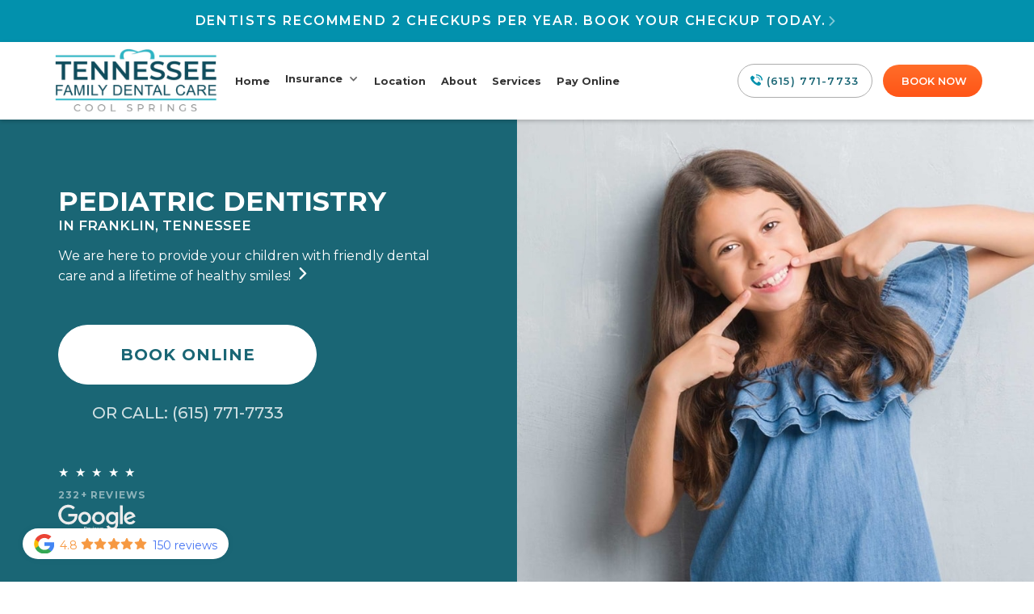

--- FILE ---
content_type: text/html
request_url: https://www.tennesseefamilydentalcare.com/childrens-dentistry
body_size: 25389
content:
<!DOCTYPE html><!-- Last Published: Mon Nov 24 2025 22:11:51 GMT+0000 (Coordinated Universal Time) --><html data-wf-domain="www.tennesseefamilydentalcare.com" data-wf-page="6508c3bf4022817179296ad6" data-wf-site="60fb2644eb494a8e8634fa20" lang="en"><head><meta charset="utf-8"/><title>Children’s Dentistry in Franklin, TN</title><meta content="Tennessee Family Dental Care welcomes Franklin children &amp; families! We offer a full range of pediatric dentistry services to help your child enjoy a lifetime of healthy smiles." name="description"/><meta content="Children’s Dentistry in Franklin, TN" property="og:title"/><meta content="Tennessee Family Dental Care welcomes Franklin children &amp; families! We offer a full range of pediatric dentistry services to help your child enjoy a lifetime of healthy smiles." property="og:description"/><meta content="Children’s Dentistry in Franklin, TN" property="twitter:title"/><meta content="Tennessee Family Dental Care welcomes Franklin children &amp; families! We offer a full range of pediatric dentistry services to help your child enjoy a lifetime of healthy smiles." property="twitter:description"/><meta property="og:type" content="website"/><meta content="summary_large_image" name="twitter:card"/><meta content="width=device-width, initial-scale=1" name="viewport"/><link href="https://cdn.prod.website-files.com/60fb2644eb494a8e8634fa20/css/tennessee-family-dental-care.shared.a8886471f.min.css" rel="stylesheet" type="text/css"/><link href="https://fonts.googleapis.com" rel="preconnect"/><link href="https://fonts.gstatic.com" rel="preconnect" crossorigin="anonymous"/><script src="https://ajax.googleapis.com/ajax/libs/webfont/1.6.26/webfont.js" type="text/javascript"></script><script type="text/javascript">WebFont.load({  google: {    families: ["Montserrat:100,100italic,200,200italic,300,300italic,400,400italic,500,500italic,600,600italic,700,700italic,800,800italic,900,900italic","Inconsolata:400,700","STIX Two Text:regular,600,italic,600italic"]  }});</script><script type="text/javascript">!function(o,c){var n=c.documentElement,t=" w-mod-";n.className+=t+"js",("ontouchstart"in o||o.DocumentTouch&&c instanceof DocumentTouch)&&(n.className+=t+"touch")}(window,document);</script><link href="https://cdn.prod.website-files.com/60fb2644eb494a8e8634fa20/61114ab43149731c21f29839_favicon-new.png" rel="shortcut icon" type="image/x-icon"/><link href="https://cdn.prod.website-files.com/60fb2644eb494a8e8634fa20/61114abe6e3f350c86af2c24_webclip%20new.png" rel="apple-touch-icon"/><link href="https://www.tennesseefamilydentalcare.com/childrens-dentistry" rel="canonical"/><script async="" src="https://www.googletagmanager.com/gtag/js?id=UA-93636275-87"></script><script type="text/javascript">window.dataLayer = window.dataLayer || [];function gtag(){dataLayer.push(arguments);}gtag('js', new Date());gtag('config', 'UA-93636275-87', {'anonymize_ip': false});</script><!-- Google Tag Manager -->
<script>(function(w,d,s,l,i){w[l]=w[l]||[];w[l].push({'gtm.start':
new Date().getTime(),event:'gtm.js'});var f=d.getElementsByTagName(s)[0],
j=d.createElement(s),dl=l!='dataLayer'?'&l='+l:'';j.async=true;j.src=
'https://www.googletagmanager.com/gtm.js?id='+i+dl;f.parentNode.insertBefore(j,f);
})(window,document,'script','dataLayer','GTM-TSFWXSC');</script>
<!-- End Google Tag Manager -->

<!-- ///// Client Provided - Google Tag Manager \\\\\ -->
<script>(function(w,d,s,l,i){w[l]=w[l]||[];w[l].push({'gtm.start':
new Date().getTime(),event:'gtm.js'});var f=d.getElementsByTagName(s)[0],
j=d.createElement(s),dl=l!='dataLayer'?'&l='+l:'';j.async=true;j.src=
'https://www.googletagmanager.com/gtm.js?id='+i+dl;f.parentNode.insertBefore(j,f);
})(window,document,'script','dataLayer','GTM-MSTZCSZ');</script>
<!-- End Google Tag Manager -->

<!-- WhatConverts -->
<script src="//scripts.iconnode.com/106176.js"></script>
<!-- End WhatConverts -->
<!-- WhatConverts CoolSprings-->
<script src="//scripts.iconnode.com/120497.js"></script>
<!-- End WhatConverts -->
<link rel="stylesheet" href="https://s3.amazonaws.com/cw-server3.com/global.css">

<meta name="facebook-domain-verification" content="pezcuahobd3c6kmde7arvau482qyk0" />

<style>
html {
  text-rendering: optimizeLegibility;
  -webkit-font-smoothing: antialiased; 
  font-smooth: always;
  max-width:100%;
  overflow-x: hidden;
  }
  
  body{
    max-width:100%;
  }
  
  .modal ::-webkit-scrollbar {
  -webkit-appearance: none;
  width: 7px;
  }

  .modal ::-webkit-scrollbar-thumb {
    border-radius: 4px;
    background-color: rgba(0, 0, 0, .5);
    box-shadow: 0 0 1px rgba(255, 255, 255, .5);
  }
  
  .w-lightbox-close {
    right: 68px !important;
  }
  
  .typeform-embed > div {
    height: 100%;
}
  
  
/* HERO - Hide Specials Button */
  @media (min-width: 480px) {
  	 #section-home .specials-cta {
      display:none;
    }
    
    
  .two-columns-list ul {
    padding-left: .5em;
	list-style: none;
  }
  .two-columns-list ul li {
 	position: relative;
    padding-left: 1.5em;
    list-style: none; 
    width: calc(50% - 4px);
      display: inline-block;
      vertical-align: top;
      padding-right: 10px;
  }
  .two-columns-list ul li:before {
      content: '\2022';
      position: absolute;
      top: -0.1875em;
      bottom: auto;
      left: 0;
      right: auto;
      font-weight: bold;
      font-size: 1em;
  }
  }
  
  /* REVIEWS Section - Text Box Size */
  
  #section-reviews .review-text {
    min-height: 13.5em; 
  }
  /*Larger Screens */
  @media (max-width: 1920px) {}
  @media (max-width: 1440px) {}
  @media (max-width: 1280px) {
    #section-reviews .review-text {
      min-height: 7.5em; 
    }
  } 
  
  /*Tablet */
 @media (max-width: 991px) {
   #section-reviews .review-text {
    	min-height: 6em; 
  	}
  }
  
  /* Mobile - Landcape */ 
  @media (max-width: 767px) {}
  
  /* Mobile - Portrait */
  @media (max-width: 479px) {
  	#section-reviews-mobile .review-text {
    	min-height: 15em; 
  	}
  }
  
.service-more-info-rt a:hover {
    background: rgb(92 157 229 / 15%);
}
  
  
/* list styles */
 .featured-blurb ul, .featured-blurb ol {
    padding: 0;
    list-style: none;
}
  
  .featured-blurb ul li, .featured-blurb ol li {
    list-style: none;
    position: relative;
    padding-bottom: 1em;
    margin-bottom: 1em;
    border-bottom: 1px solid rgba(0,0,0,0.1);
    padding-left: 1.5em;
}

.featured-blurb ul li:before {
  content: "\2022";
  position: absolute;
  left: 0;
  top: 0;
  color: #5c9de5;
  font-weight: 800;
  content: '\2713';
  transform: rotate(14deg);
}

.featured-blurb ul li:last-child, 
.featured-blurb ol li:last-child {
    border: none;
    padding-bottom: 0;
}
  
.featured-blurb ol li {
    counter-increment: li;
    padding-left: 3em
}


.featured-blurb ol li:before {
    content: counter(li);
    color: white;
    background: #5c9de5;
    display: inline-block;
    position: absolute;
    left: 0;
    top: 0;
    font-weight: 700;
    width: 2em;
    height: 2em;
    line-height: 2em;
    text-align: center;
    border-radius: 100%;
}
  
  
/* doctors page two column in desktop */
@media (min-width: 991px) {
  .section-flex-column.full-column {
    column-count: 2;
    column-gap: 2em;
  }
}
</style>


<link rel="stylesheet" href="https://fengyuanchen.github.io/datepicker/css/datepicker.css">
<link rel="stylesheet" type="text/css" href="//cdn.jsdelivr.net/npm/slick-carousel@1.8.1/slick/slick.css"/>

<script>
  /* "OPEN NOW" Script */
  
   // Function to fetch the API and handle the response
 async function fetchAndHandleResponse() {
    
    // UPDATE COLLECTION ID HERE 
   const collectionID = '6508c3bf4022817179296b43';

   // UPDATE SITE ID HERE   
    const siteID = '60fb2644eb494a8e8634fa20';
     try {
      const response = await fetch(`https://us-central1-internal-projects-405217.cloudfunctions.net/open-now-v1?colID=${collectionID}&siteID=${siteID}`);

      const data = await response.json();
        console.log(data)
        const boolValue = String(data.isOpen).trim() === "true"
      console.log(boolValue)
      
      // Extract the boolean value from the response
      const isOpenNow = boolValue; // Assuming the API returns an object with an 'is_open' property
      
      // Select the element with the id 'open-now'
      const openNowElement = document.getElementById('open-now');

      // Change its display property based on the value of isOpenNow
      if (openNowElement) {
          openNowElement.style.display = isOpenNow ? 'block' : 'none';
      } else {
          console.error("Element with id 'open-now' not found.");
      }
  } catch (error) {
      console.error('Error fetching or parsing data:', error);
  }
}

// Call the function to fetch and handle the response
fetchAndHandleResponse();

</script>
<meta name="google-site-verification" content="dNz-cJWzPpGWHTJS9ScBFmDSEBa95CpwX9iIm4ECukY" /></head><body><div id="gtag-div" class="google-tag-manager w-embed w-iframe"><!-- Google Tag Manager (noscript) -->
<noscript><iframe src="https://www.googletagmanager.com/ns.html?id=GTM-TSFWXSC"
height="0" width="0" style="display:none;visibility:hidden"></iframe></noscript>
<!-- End Google Tag Manager (noscript) -->



<!-- ///// Client Provide - Google Tag Manager (noscript) \\\\\ -->
<noscript><iframe src="https://www.googletagmanager.com/ns.html?id=GTM-MSTZCSZ"
height="0" width="0" style="display:none;visibility:hidden"></iframe></noscript>
<!-- End Google Tag Manager (noscript) --></div><a id="section-top" href="#" class="header-cw-top-cta header-cw-top-cta-alt open-modal-book w-inline-block"><div class="header-cw-top-cta-text alt">Dentists recommend 2 checkups per year. Book Your Checkup Today.</div><div class="cw-icon-2 header-cw-top-cta-arrow alt"></div></a><div class="header-sticky"><header class="header-cw"><a href="/cool-springs" class="header-cw-logo w-inline-block"><img src="https://cdn.prod.website-files.com/60fb2644eb494a8e8634fa20/61a7a53d081535b285097d2e_tennessee-family-dental-care-cool-springs-logo.png" loading="lazy" alt="Tennessee Family Dental Care Cool Springs"/></a><div class="header-cw-nav-wrapper"><nav class="header-cw-nav"><div class="header-cw-nav-top"><a href="#" class="header-cw-nav-logo w-inline-block"><img src="https://cdn.prod.website-files.com/60fb2644eb494a8e8634fa20/6111420b6c282734747a5296_tennesse-family-logo-new-white.png" loading="lazy" sizes="(max-width: 800px) 100vw, 800px" srcset="https://cdn.prod.website-files.com/60fb2644eb494a8e8634fa20/6111420b6c282734747a5296_tennesse-family-logo-new-white-p-500.png 500w, https://cdn.prod.website-files.com/60fb2644eb494a8e8634fa20/6111420b6c282734747a5296_tennesse-family-logo-new-white.png 800w" alt="Tennessee Family Dental Care" class="logo"/></a><div class="mobile-book-button-wrapper"><a href="#" class="button-cta-3 button-cta-short open-modal-book w-inline-block"><div class="button-content-wrapper"><div class="cw-icon-2 button-icon-flex"> </div><div>Book</div></div></a></div><div data-w-id="cc529331-8ecf-5198-d0dc-64928548ab47" class="navbar-cw-menu-button-text-close"><div class="navbar-ug-menu-button-text close-text">MENU</div><div class="navbar-ug-menu-button-x">✕</div></div></div><a href="/" class="navbar-cw-link">Home</a><div data-hover="false" data-delay="0" class="navbar-cw-dropdown w-dropdown"><div class="navbar-cw-link navbar-cw-link-dropdown w-dropdown-toggle"><div class="icon navbar-cw-icon w-icon-dropdown-toggle"></div><div>Insurance</div></div><nav class="navbar-cw-dropdown-list w-dropdown-list"><a href="/financing" class="navbar-cw-dropdown-item w-dropdown-link">Financing</a><a href="https://apply.sunbit.com/MidwestFamilyDentalCare" target="_blank" class="navbar-cw-dropdown-item w-dropdown-link">Sunbit Financing</a></nav></div><a href="/cool-springs-location" class="navbar-cw-link">Location</a><a href="/about-us" class="navbar-cw-link">About</a><a href="/all-services" class="navbar-cw-link">Services</a><a href="https://pay.balancecollect.com/m/tennesseefamilydentalcare" target="_blank" class="navbar-cw-link">Pay Online</a><div class="header-cw-nav-actions"><div class="header-nav-subtitle">Review Us:</div><div class="social-icons-wrapper header-social-icons-wrapper"><a rel="noopener" href="#" target="_blank" class="social-button-link-block-2 social-button-link-block-footer first w-inline-block"><div class="cw-icon-2 social-button-icon"></div></a><a rel="noopener" href="#" target="_blank" class="social-button-link-block-2 social-button-link-block-footer w-inline-block"><div class="cw-icon-2 social-button-icon"></div></a><a rel="noopener" href="#" target="_blank" class="social-button-link-block-2 social-button-link-block-footer w-inline-block"><div class="cw-icon-2 social-button-icon"></div></a></div></div></nav></div><div class="header-cw-actions"><a href="#" class="button-white-outline-4 button-short header-cw-nav-phone w-inline-block"><div class="button-with-icon"><div class="icon-html-embed-3 button-icon button-call-icon w-embed"><style media="screen">
  .phone{width:1.125em;height:1.125em}
  .phone path:nth-child(2){animation:header-phone 1s infinite cubic-bezier(0.1, 0.57, 0.5, 1)}
  .phone path:nth-child(3){animation:header-phone2 1s infinite cubic-bezier(0.1, 0.57, 0.5, 1)}
  @keyframes header-phone{0%,30%{opacity:0;transform:translate3d(-20px, 20px, 0)}80%{opacity:1;transform:translate3d(0, 0, 0)}100%{opacity:0}}
  @keyframes header-phone2{0%{opacity:0;transform:translate3d(-20px, 20px, 0)}70%,90%{opacity:1;transform:translate3d(0, 0, 0)}100%{opacity:0}}

</style>
<svg class="phone" version="1.1" xmlns="https://www.w3.org/2000/svg" xmlns:xlink="https://www.w3.org/1999/xlink" x="0px" y="0px" viewBox="0 0 82 82" style="enable-background:new 0 0 82 82;" xml:space="preserve"><path d="M64.5,78.2c1.7-1.9,3.6-3.6,5.4-5.4c2.6-2.7,2.7-5.9,0-8.6c-3.1-3.2-6.3-6.3-9.4-9.4 c-2.6-2.6-5.8-2.6-8.4,0c-2,1.9-3.9,3.9-5.9,5.9c-0.1,0.1-0.3,0.2-0.4,0.3l-1.3,1.3c-0.4,0.2-0.7,0.2-1.2,0 c-1.3-0.7-2.6-1.2-3.8-2c-5.7-3.6-10.5-8.2-14.7-13.4c-2.1-2.6-4-5.3-5.3-8.4c-0.2-0.5-0.2-0.9,0.1-1.3l1.3-1.3 c0.1-0.1,0.1-0.2,0.2-0.3c0.6-0.6,1.2-1.1,1.8-1.7c1.4-1.3,2.7-2.7,4.1-4.1c2.7-2.7,2.7-5.9,0-8.6c-1.5-1.5-3.1-3.1-4.6-4.6 c-1.6-1.6-3.2-3.2-4.8-4.8c-2.6-2.5-5.8-2.5-8.4,0c-2,1.9-3.9,3.9-5.9,5.9c-1.9,1.8-2.8,3.9-3,6.5c-0.3,4.1,0.7,8,2.1,11.8 C5.2,43.8,9.6,50.7,15,57.1c7.2,8.6,15.9,15.4,26,20.4c4.6,2.2,9.3,3.9,14.4,4.2C58.9,81.8,62,81,64.5,78.2z" fill="currentColor"></path><path d="M41.1,15.7 c-0.7,0-1.5,0.1-2.2,0.4c-1.7,0.8-2.5,2.8-2,4.8c0.4,1.8,2,3,3.9,3c4.6,0.1,8.6,1.5,12,4.6c3.7,3.4,5.4,7.7,5.6,12.8 c0,0.9,0.4,1.9,0.9,2.6c1.1,1.5,3,1.9,4.8,1.2c1.6-0.6,2.5-2,2.5-3.9c-0.1-7-2.6-12.9-7.5-18.1C54.1,18.4,48.1,15.8,41.1,15.7z" fill="currentColor"></path><path d="M69,11.4c8.5,8.7,12.5,18.1,12.8,29.1c0.1,2.5-1.5,4.2-3.9,4.3c-2.6,0.1-4.3-1.4-4.4-4c-0.1-5.4-1.4-10.5-4-15.2 C63.5,14.9,54.2,9.3,42,8.6c-1.4-0.1-2.6-0.2-3.6-1.3c-1.2-1.4-1.3-3-0.7-4.6c0.7-1.6,2-2.4,3.8-2.4c8,0.1,15.3,2.4,22,6.8 C65.7,8.6,67.8,10.4,69,11.4z" fill="currentColor"></path></svg></div><div class="header-call-text">(615) 771-7733</div></div></a><div class="spacer-1"></div><div class="desktop-2"><a data-w-id="44181f69-b0f2-b05a-d4be-afc1f0941c84" href="#" class="button-cta book-button w-inline-block"><div class="button-content-wrapper"><div> Book Now</div></div></a></div></div><div class="navbar-cw-menu-button"><div class="navbar-ug-menu-button-text-open"><div class="navbar-cw-menu-button-text">MENU</div><div class="navbar-ug-menu-button-trigram">☰</div></div><div class="navbar-ug-menu-button-text-close"><div class="navbar-ug-menu-button-text close-text">MENU</div><div class="navbar-ug-menu-button-x">✕</div></div><div class="navbar-ug-menu-button-hover"></div></div></header></div><div id="section-home" class="top-wrapper"><div id="section-home"><div class="service-hero plain-color"><img height="640" loading="lazy" width="960" src="https://cdn.prod.website-files.com/60fb2644eb494a8e8634fa20/63fcf479ab98bdd85f852d28_pediatric-01.webp" alt="little girl brushing her teeth" srcset="https://cdn.prod.website-files.com/60fb2644eb494a8e8634fa20/63fcf479ab98bdd85f852d28_pediatric-01-p-500.webp 500w, https://cdn.prod.website-files.com/60fb2644eb494a8e8634fa20/63fcf479ab98bdd85f852d28_pediatric-01-p-800.webp 800w, https://cdn.prod.website-files.com/60fb2644eb494a8e8634fa20/63fcf479ab98bdd85f852d28_pediatric-01-p-1080.webp 1080w, https://cdn.prod.website-files.com/60fb2644eb494a8e8634fa20/63fcf479ab98bdd85f852d28_pediatric-01-p-1600.webp 1600w, https://cdn.prod.website-files.com/60fb2644eb494a8e8634fa20/63fcf479ab98bdd85f852d28_pediatric-01-p-2000.webp 2000w, https://cdn.prod.website-files.com/60fb2644eb494a8e8634fa20/63fcf479ab98bdd85f852d28_pediatric-01.webp 2000w" sizes="100vw" class="mobile-hero-image"/><div class="service-hero-column-content"><div class="service-hero-content"><h1 class="hero-cw-heading">Pediatric Dentistry <span class="hero-cw-heading-small">in Franklin, Tennessee</span></h1><a href="#section-special" class="hero-cw-tagline-link w-inline-block"><p class="hero-cw-tagline">We are here to provide your children with friendly dental care and a lifetime of healthy smiles!</p><div class="hero-cw-arrow cw-icon-2"></div></a><div class="cta-cw-wrapper desktop"><div class="button-group-cw-wrapper button-group-wrapper-large"><a data-w-id="d206c7ff-a810-85a7-d05a-1e2e2e791d93" href="#" class="button button-white w-inline-block"><div>Book Online</div></a><div class="spacer-1"></div><a href="tel:(615)771-7733" class="button-phone-text-2 button-phone-text-white">Or Call: (615) 771-7733</a></div></div><div class="cta-cw-wrapper"><div><a href="https://search.google.com/local/writereview?placeid=ChIJde67De1mZIgR8KfMO_KCZ6I" target="_blank" class="rating-badge rating-badge-white w-inline-block"><div class="rating-badge-wrapper"><div class="rating-badge-stars rating-badge-stars-white cw-icon">★★★★★</div><div class="rating-badge-text"><div>232+ Reviews</div></div><img src="https://cdn.prod.website-files.com/60fb2644eb494a8e8634fa20/618ee8845eec6faabaa7fe54_reviews-site-google.svg" loading="lazy" alt="The image shows the Google logo in blue, accompanied by the word &quot;Reviews&quot; underneath." class="rating-badge-image rating-badge-image-white"/></div></a></div></div></div></div><div class="service-hero-column-image"><img height="640" loading="lazy" width="960" src="https://cdn.prod.website-files.com/60fb2644eb494a8e8634fa20/61a44a0cfd3a7a57d0cdcaea_service-pediatric.jpg" alt="little girl smilign" srcset="https://cdn.prod.website-files.com/60fb2644eb494a8e8634fa20/61a44a0cfd3a7a57d0cdcaea_service-pediatric-p-500.jpeg 500w, https://cdn.prod.website-files.com/60fb2644eb494a8e8634fa20/61a44a0cfd3a7a57d0cdcaea_service-pediatric-p-1080.jpeg 1080w, https://cdn.prod.website-files.com/60fb2644eb494a8e8634fa20/61a44a0cfd3a7a57d0cdcaea_service-pediatric.jpg 1920w" sizes="(max-width: 991px) 100vw, 50vw" class="service-hero-image hide-mobile center-hero-image"/></div></div></div></div><div class="bottom-wrapper"><div id="section-reviews"><div class="container-cw"></div><div class="general-section-2"><div class="container-cw w-container"><div class="title-wrapper-2 animation-bounce-up-1"><div class="bordered-top bordered-bold"></div><h2 class="section-title-cw text-color">Why People Love Tennessee Family Dental Care</h2></div></div><div data-current="Tab 1" data-easing="ease" data-duration-in="0" data-duration-out="0" class="w-tabs"><div class="container-cw w-tab-menu"><a data-w-tab="Tab 1" class="reviews-tab-link w-inline-block w-tab-link w--current"><div>Amazing staff</div></a><a data-w-tab="Tab 2" class="reviews-tab-link w-inline-block w-tab-link"><div>Caring</div></a><a data-w-tab="Tab 3" class="reviews-tab-link w-inline-block w-tab-link"><div>Informative</div></a></div><div class="w-tab-content"><div data-w-tab="Tab 1" class="reviews-tab-pane w-tab-pane w--tab-active"><div class="container-cw"><div class="bordered-top"></div></div><div class="w-dyn-list"><div role="list" class="reviews-cw-slider testimonial-slider w-dyn-items"><div role="listitem" class="review-cw-item w-dyn-item"><div class="review-cw-box"><div class="review-cw-name">Kyle H.</div><div class="review-cw-rating"><span class="text-span-2">★★★★★</span></div><div class="review-cw-text">Everyone was incredibly nice and helpful here from the front desk to the doctor. Everyone on the team was incredibly knowledgeable and did amazing work on my teeth. They confirmed insurance beforehand to make sure I did not have any surprises or anything. A wonderful dentist office.</div><div class="review-cw-site"><img src="https://cdn.prod.website-files.com/60fb2644eb494a8e8634fa20/618eedadfa3c226f08f27d73_site-google.svg" loading="lazy" width="300" height="116" alt="Google" class="review-cw-logo"/><img src="https://cdn.prod.website-files.com/60fb2644eb494a8e8634fa20/618ee8845eec6f76dca7fe55_reviews-site-yelp.svg" loading="lazy" width="150" height="116" alt="yelp" class="review-cw-logo w-condition-invisible"/></div></div></div><div role="listitem" class="review-cw-item w-dyn-item"><div class="review-cw-box"><div class="review-cw-name">Melissa R.</div><div class="review-cw-rating"><span class="text-span-2">★★★★★</span></div><div class="review-cw-text">Excellent experience! Nothing better than clean teeth! The staff were very friendly, thorough and good info to keep my teeth in good shape.</div><div class="review-cw-site"><img src="https://cdn.prod.website-files.com/60fb2644eb494a8e8634fa20/618eedadfa3c226f08f27d73_site-google.svg" loading="lazy" width="300" height="116" alt="Google" class="review-cw-logo"/><img src="https://cdn.prod.website-files.com/60fb2644eb494a8e8634fa20/618ee8845eec6f76dca7fe55_reviews-site-yelp.svg" loading="lazy" width="150" height="116" alt="yelp" class="review-cw-logo w-condition-invisible"/></div></div></div><div role="listitem" class="review-cw-item w-dyn-item"><div class="review-cw-box"><div class="review-cw-name">Dawn H.</div><div class="review-cw-rating"><span class="text-span-2">★★★★★</span></div><div class="review-cw-text">Very professional and kind. I learned a lot from this experience. Highly recommend.</div><div class="review-cw-site"><img src="https://cdn.prod.website-files.com/60fb2644eb494a8e8634fa20/618eedadfa3c226f08f27d73_site-google.svg" loading="lazy" width="300" height="116" alt="Google" class="review-cw-logo"/><img src="https://cdn.prod.website-files.com/60fb2644eb494a8e8634fa20/618ee8845eec6f76dca7fe55_reviews-site-yelp.svg" loading="lazy" width="150" height="116" alt="yelp" class="review-cw-logo w-condition-invisible"/></div></div></div><div role="listitem" class="review-cw-item w-dyn-item"><div class="review-cw-box"><div class="review-cw-name">Ghee B.</div><div class="review-cw-rating"><span class="text-span-2">★★★★★</span></div><div class="review-cw-text">The doctors are welcoming, dedicated and very knowledgeable. They explain your needs and concerns thoroughly. My husband and I are very pleased with the service. Our dentist going forward. I highly recommend them.</div><div class="review-cw-site"><img src="https://cdn.prod.website-files.com/60fb2644eb494a8e8634fa20/618eedadfa3c226f08f27d73_site-google.svg" loading="lazy" width="300" height="116" alt="Google" class="review-cw-logo"/><img src="https://cdn.prod.website-files.com/60fb2644eb494a8e8634fa20/618ee8845eec6f76dca7fe55_reviews-site-yelp.svg" loading="lazy" width="150" height="116" alt="yelp" class="review-cw-logo w-condition-invisible"/></div></div></div><div role="listitem" class="review-cw-item w-dyn-item"><div class="review-cw-box"><div class="review-cw-name">Deb C.</div><div class="review-cw-rating"><span class="text-span-2">★★★★★</span></div><div class="review-cw-text">I am very excited to have found this office!!!! The Dentist and staff were great. They listened to my needs and concerns. I did not have to wait, they took me right in at my scheduled time. They will be managing my dental needs going forward.</div><div class="review-cw-site"><img src="https://cdn.prod.website-files.com/60fb2644eb494a8e8634fa20/618eedadfa3c226f08f27d73_site-google.svg" loading="lazy" width="300" height="116" alt="Google" class="review-cw-logo"/><img src="https://cdn.prod.website-files.com/60fb2644eb494a8e8634fa20/618ee8845eec6f76dca7fe55_reviews-site-yelp.svg" loading="lazy" width="150" height="116" alt="yelp" class="review-cw-logo w-condition-invisible"/></div></div></div><div role="listitem" class="review-cw-item w-dyn-item"><div class="review-cw-box"><div class="review-cw-name">Nenah A.</div><div class="review-cw-rating"><span class="text-span-2">★★★★★</span></div><div class="review-cw-text">Love the dentist and receptionist, both very personable but professional. The environment is relaxed and the location is perfect for me. Really great place.</div><div class="review-cw-site"><img src="https://cdn.prod.website-files.com/60fb2644eb494a8e8634fa20/618eedadfa3c226f08f27d73_site-google.svg" loading="lazy" width="300" height="116" alt="Google" class="review-cw-logo"/><img src="https://cdn.prod.website-files.com/60fb2644eb494a8e8634fa20/618ee8845eec6f76dca7fe55_reviews-site-yelp.svg" loading="lazy" width="150" height="116" alt="yelp" class="review-cw-logo w-condition-invisible"/></div></div></div><div role="listitem" class="review-cw-item w-dyn-item"><div class="review-cw-box"><div class="review-cw-name">Cecilia P.</div><div class="review-cw-rating"><span class="text-span-2">★★★★★</span></div><div class="review-cw-text">Relaxing dental experience! The office is very nice and welcoming. None of the loud noises of dental equipment that gives me anxiety. </div><div class="review-cw-site"><img src="https://cdn.prod.website-files.com/60fb2644eb494a8e8634fa20/618eedadfa3c226f08f27d73_site-google.svg" loading="lazy" width="300" height="116" alt="Google" class="review-cw-logo"/><img src="https://cdn.prod.website-files.com/60fb2644eb494a8e8634fa20/618ee8845eec6f76dca7fe55_reviews-site-yelp.svg" loading="lazy" width="150" height="116" alt="yelp" class="review-cw-logo w-condition-invisible"/></div></div></div><div role="listitem" class="review-cw-item w-dyn-item"><div class="review-cw-box"><div class="review-cw-name">Kelly F.</div><div class="review-cw-rating"><span class="text-span-2">★★★★★</span></div><div class="review-cw-text">Honestly, the was the best dental service I’ve experienced. Dr. V was gentle and kind. The assistant Destiny was attentive. I came because I was having some sensitivity. Dr. V did filling and it was painless. The staff really does a great job of making you feel important and treats you with such kindness. They follow up with you after procedures and really takes care of you.</div><div class="review-cw-site"><img src="https://cdn.prod.website-files.com/60fb2644eb494a8e8634fa20/618eedadfa3c226f08f27d73_site-google.svg" loading="lazy" width="300" height="116" alt="Google" class="review-cw-logo"/><img src="https://cdn.prod.website-files.com/60fb2644eb494a8e8634fa20/618ee8845eec6f76dca7fe55_reviews-site-yelp.svg" loading="lazy" width="150" height="116" alt="yelp" class="review-cw-logo w-condition-invisible"/></div></div></div></div></div></div><div data-w-tab="Tab 2" class="reviews-tab-pane w-tab-pane"><div class="container-cw"><div class="bordered-top"></div></div><div class="w-dyn-list"><div role="list" class="reviews-cw-slider w-dyn-items"><div role="listitem" class="review-cw-item w-dyn-item"><div class="review-cw-box"><div class="review-cw-name">Kyle H.</div><div class="review-cw-rating"><span class="text-span-2">★★★★★</span></div><div class="review-cw-text">Everyone was incredibly nice and helpful here from the front desk to the doctor. Everyone on the team was incredibly knowledgeable and did amazing work on my teeth. They confirmed insurance beforehand to make sure I did not have any surprises or anything. A wonderful dentist office.</div><div class="review-cw-site"><img src="https://cdn.prod.website-files.com/60fb2644eb494a8e8634fa20/618eedadfa3c226f08f27d73_site-google.svg" loading="lazy" width="300" height="116" alt="Google" class="review-cw-logo"/><img src="https://cdn.prod.website-files.com/60fb2644eb494a8e8634fa20/618ee8845eec6f76dca7fe55_reviews-site-yelp.svg" loading="lazy" width="150" height="116" alt="yelp" class="review-cw-logo w-condition-invisible"/></div></div></div><div role="listitem" class="review-cw-item w-dyn-item"><div class="review-cw-box"><div class="review-cw-name">Melissa R.</div><div class="review-cw-rating"><span class="text-span-2">★★★★★</span></div><div class="review-cw-text">Excellent experience! Nothing better than clean teeth! The staff were very friendly, thorough and good info to keep my teeth in good shape.</div><div class="review-cw-site"><img src="https://cdn.prod.website-files.com/60fb2644eb494a8e8634fa20/618eedadfa3c226f08f27d73_site-google.svg" loading="lazy" width="300" height="116" alt="Google" class="review-cw-logo"/><img src="https://cdn.prod.website-files.com/60fb2644eb494a8e8634fa20/618ee8845eec6f76dca7fe55_reviews-site-yelp.svg" loading="lazy" width="150" height="116" alt="yelp" class="review-cw-logo w-condition-invisible"/></div></div></div><div role="listitem" class="review-cw-item w-dyn-item"><div class="review-cw-box"><div class="review-cw-name">Dawn H.</div><div class="review-cw-rating"><span class="text-span-2">★★★★★</span></div><div class="review-cw-text">Very professional and kind. I learned a lot from this experience. Highly recommend.</div><div class="review-cw-site"><img src="https://cdn.prod.website-files.com/60fb2644eb494a8e8634fa20/618eedadfa3c226f08f27d73_site-google.svg" loading="lazy" width="300" height="116" alt="Google" class="review-cw-logo"/><img src="https://cdn.prod.website-files.com/60fb2644eb494a8e8634fa20/618ee8845eec6f76dca7fe55_reviews-site-yelp.svg" loading="lazy" width="150" height="116" alt="yelp" class="review-cw-logo w-condition-invisible"/></div></div></div><div role="listitem" class="review-cw-item w-dyn-item"><div class="review-cw-box"><div class="review-cw-name">Ghee B.</div><div class="review-cw-rating"><span class="text-span-2">★★★★★</span></div><div class="review-cw-text">The doctors are welcoming, dedicated and very knowledgeable. They explain your needs and concerns thoroughly. My husband and I are very pleased with the service. Our dentist going forward. I highly recommend them.</div><div class="review-cw-site"><img src="https://cdn.prod.website-files.com/60fb2644eb494a8e8634fa20/618eedadfa3c226f08f27d73_site-google.svg" loading="lazy" width="300" height="116" alt="Google" class="review-cw-logo"/><img src="https://cdn.prod.website-files.com/60fb2644eb494a8e8634fa20/618ee8845eec6f76dca7fe55_reviews-site-yelp.svg" loading="lazy" width="150" height="116" alt="yelp" class="review-cw-logo w-condition-invisible"/></div></div></div><div role="listitem" class="review-cw-item w-dyn-item"><div class="review-cw-box"><div class="review-cw-name">Deb C.</div><div class="review-cw-rating"><span class="text-span-2">★★★★★</span></div><div class="review-cw-text">I am very excited to have found this office!!!! The Dentist and staff were great. They listened to my needs and concerns. I did not have to wait, they took me right in at my scheduled time. They will be managing my dental needs going forward.</div><div class="review-cw-site"><img src="https://cdn.prod.website-files.com/60fb2644eb494a8e8634fa20/618eedadfa3c226f08f27d73_site-google.svg" loading="lazy" width="300" height="116" alt="Google" class="review-cw-logo"/><img src="https://cdn.prod.website-files.com/60fb2644eb494a8e8634fa20/618ee8845eec6f76dca7fe55_reviews-site-yelp.svg" loading="lazy" width="150" height="116" alt="yelp" class="review-cw-logo w-condition-invisible"/></div></div></div><div role="listitem" class="review-cw-item w-dyn-item"><div class="review-cw-box"><div class="review-cw-name">Nenah A.</div><div class="review-cw-rating"><span class="text-span-2">★★★★★</span></div><div class="review-cw-text">Love the dentist and receptionist, both very personable but professional. The environment is relaxed and the location is perfect for me. Really great place.</div><div class="review-cw-site"><img src="https://cdn.prod.website-files.com/60fb2644eb494a8e8634fa20/618eedadfa3c226f08f27d73_site-google.svg" loading="lazy" width="300" height="116" alt="Google" class="review-cw-logo"/><img src="https://cdn.prod.website-files.com/60fb2644eb494a8e8634fa20/618ee8845eec6f76dca7fe55_reviews-site-yelp.svg" loading="lazy" width="150" height="116" alt="yelp" class="review-cw-logo w-condition-invisible"/></div></div></div><div role="listitem" class="review-cw-item w-dyn-item"><div class="review-cw-box"><div class="review-cw-name">Cecilia P.</div><div class="review-cw-rating"><span class="text-span-2">★★★★★</span></div><div class="review-cw-text">Relaxing dental experience! The office is very nice and welcoming. None of the loud noises of dental equipment that gives me anxiety. </div><div class="review-cw-site"><img src="https://cdn.prod.website-files.com/60fb2644eb494a8e8634fa20/618eedadfa3c226f08f27d73_site-google.svg" loading="lazy" width="300" height="116" alt="Google" class="review-cw-logo"/><img src="https://cdn.prod.website-files.com/60fb2644eb494a8e8634fa20/618ee8845eec6f76dca7fe55_reviews-site-yelp.svg" loading="lazy" width="150" height="116" alt="yelp" class="review-cw-logo w-condition-invisible"/></div></div></div><div role="listitem" class="review-cw-item w-dyn-item"><div class="review-cw-box"><div class="review-cw-name">Kelly F.</div><div class="review-cw-rating"><span class="text-span-2">★★★★★</span></div><div class="review-cw-text">Honestly, the was the best dental service I’ve experienced. Dr. V was gentle and kind. The assistant Destiny was attentive. I came because I was having some sensitivity. Dr. V did filling and it was painless. The staff really does a great job of making you feel important and treats you with such kindness. They follow up with you after procedures and really takes care of you.</div><div class="review-cw-site"><img src="https://cdn.prod.website-files.com/60fb2644eb494a8e8634fa20/618eedadfa3c226f08f27d73_site-google.svg" loading="lazy" width="300" height="116" alt="Google" class="review-cw-logo"/><img src="https://cdn.prod.website-files.com/60fb2644eb494a8e8634fa20/618ee8845eec6f76dca7fe55_reviews-site-yelp.svg" loading="lazy" width="150" height="116" alt="yelp" class="review-cw-logo w-condition-invisible"/></div></div></div></div></div></div><div data-w-tab="Tab 3" class="reviews-tab-pane w-tab-pane"><div class="container-cw"><div class="bordered-top"></div></div><div class="w-dyn-list"><div role="list" class="reviews-cw-slider w-dyn-items"><div role="listitem" class="review-cw-item w-dyn-item"><div class="review-cw-box"><div class="review-cw-name">Melissa R.</div><div class="review-cw-rating"><span class="text-span-2">★★★★★</span></div><div class="review-cw-text">Excellent experience! Nothing better than clean teeth! The staff were very friendly, thorough and good info to keep my teeth in good shape.</div><div class="review-cw-site"><img src="https://cdn.prod.website-files.com/60fb2644eb494a8e8634fa20/618eedadfa3c226f08f27d73_site-google.svg" loading="lazy" width="300" height="116" alt="Google" class="review-cw-logo"/><img src="https://cdn.prod.website-files.com/60fb2644eb494a8e8634fa20/618ee8845eec6f76dca7fe55_reviews-site-yelp.svg" loading="lazy" width="150" height="116" alt="yelp" class="review-cw-logo w-condition-invisible"/></div></div></div><div role="listitem" class="review-cw-item w-dyn-item"><div class="review-cw-box"><div class="review-cw-name">Ladell B.</div><div class="review-cw-rating"><span class="text-span-2">★★★★★</span></div><div class="review-cw-text">I enjoyed my visit with family dental. They were very thorough and explained everything to my satisfaction.</div><div class="review-cw-site"><img src="https://cdn.prod.website-files.com/60fb2644eb494a8e8634fa20/618eedadfa3c226f08f27d73_site-google.svg" loading="lazy" width="300" height="116" alt="Google" class="review-cw-logo"/><img src="https://cdn.prod.website-files.com/60fb2644eb494a8e8634fa20/618ee8845eec6f76dca7fe55_reviews-site-yelp.svg" loading="lazy" width="150" height="116" alt="yelp" class="review-cw-logo w-condition-invisible"/></div></div></div><div role="listitem" class="review-cw-item w-dyn-item"><div class="review-cw-box"><div class="review-cw-name">Dawn H.</div><div class="review-cw-rating"><span class="text-span-2">★★★★★</span></div><div class="review-cw-text">Very professional and kind. I learned a lot from this experience. Highly recommend.</div><div class="review-cw-site"><img src="https://cdn.prod.website-files.com/60fb2644eb494a8e8634fa20/618eedadfa3c226f08f27d73_site-google.svg" loading="lazy" width="300" height="116" alt="Google" class="review-cw-logo"/><img src="https://cdn.prod.website-files.com/60fb2644eb494a8e8634fa20/618ee8845eec6f76dca7fe55_reviews-site-yelp.svg" loading="lazy" width="150" height="116" alt="yelp" class="review-cw-logo w-condition-invisible"/></div></div></div><div role="listitem" class="review-cw-item w-dyn-item"><div class="review-cw-box"><div class="review-cw-name">Ghee B.</div><div class="review-cw-rating"><span class="text-span-2">★★★★★</span></div><div class="review-cw-text">The doctors are welcoming, dedicated and very knowledgeable. They explain your needs and concerns thoroughly. My husband and I are very pleased with the service. Our dentist going forward. I highly recommend them.</div><div class="review-cw-site"><img src="https://cdn.prod.website-files.com/60fb2644eb494a8e8634fa20/618eedadfa3c226f08f27d73_site-google.svg" loading="lazy" width="300" height="116" alt="Google" class="review-cw-logo"/><img src="https://cdn.prod.website-files.com/60fb2644eb494a8e8634fa20/618ee8845eec6f76dca7fe55_reviews-site-yelp.svg" loading="lazy" width="150" height="116" alt="yelp" class="review-cw-logo w-condition-invisible"/></div></div></div><div role="listitem" class="review-cw-item w-dyn-item"><div class="review-cw-box"><div class="review-cw-name">Deb C.</div><div class="review-cw-rating"><span class="text-span-2">★★★★★</span></div><div class="review-cw-text">I am very excited to have found this office!!!! The Dentist and staff were great. They listened to my needs and concerns. I did not have to wait, they took me right in at my scheduled time. They will be managing my dental needs going forward.</div><div class="review-cw-site"><img src="https://cdn.prod.website-files.com/60fb2644eb494a8e8634fa20/618eedadfa3c226f08f27d73_site-google.svg" loading="lazy" width="300" height="116" alt="Google" class="review-cw-logo"/><img src="https://cdn.prod.website-files.com/60fb2644eb494a8e8634fa20/618ee8845eec6f76dca7fe55_reviews-site-yelp.svg" loading="lazy" width="150" height="116" alt="yelp" class="review-cw-logo w-condition-invisible"/></div></div></div><div role="listitem" class="review-cw-item w-dyn-item"><div class="review-cw-box"><div class="review-cw-name">Nenah A.</div><div class="review-cw-rating"><span class="text-span-2">★★★★★</span></div><div class="review-cw-text">Love the dentist and receptionist, both very personable but professional. The environment is relaxed and the location is perfect for me. Really great place.</div><div class="review-cw-site"><img src="https://cdn.prod.website-files.com/60fb2644eb494a8e8634fa20/618eedadfa3c226f08f27d73_site-google.svg" loading="lazy" width="300" height="116" alt="Google" class="review-cw-logo"/><img src="https://cdn.prod.website-files.com/60fb2644eb494a8e8634fa20/618ee8845eec6f76dca7fe55_reviews-site-yelp.svg" loading="lazy" width="150" height="116" alt="yelp" class="review-cw-logo w-condition-invisible"/></div></div></div><div role="listitem" class="review-cw-item w-dyn-item"><div class="review-cw-box"><div class="review-cw-name">Kelly F.</div><div class="review-cw-rating"><span class="text-span-2">★★★★★</span></div><div class="review-cw-text">Honestly, the was the best dental service I’ve experienced. Dr. V was gentle and kind. The assistant Destiny was attentive. I came because I was having some sensitivity. Dr. V did filling and it was painless. The staff really does a great job of making you feel important and treats you with such kindness. They follow up with you after procedures and really takes care of you.</div><div class="review-cw-site"><img src="https://cdn.prod.website-files.com/60fb2644eb494a8e8634fa20/618eedadfa3c226f08f27d73_site-google.svg" loading="lazy" width="300" height="116" alt="Google" class="review-cw-logo"/><img src="https://cdn.prod.website-files.com/60fb2644eb494a8e8634fa20/618ee8845eec6f76dca7fe55_reviews-site-yelp.svg" loading="lazy" width="150" height="116" alt="yelp" class="review-cw-logo w-condition-invisible"/></div></div></div></div></div></div></div></div><div class="container-cw"><div class="w-layout-grid reviews-actions-grid"><div class="grid-box"><div class="flex-title-wrapper"><div class="title-icon w-embed"><svg xmlns="http://www.w3.org/2000/svg" viewBox="0 0 43.97 40.7">
  <path fill="currentColor" d="M12.46,40.7c-.11,0-.23-.02-.34-.08-.27-.13-.44-.4-.44-.7v-6.81h-3.73c-4.39,0-7.96-3.63-7.96-8.09V8.09C0,3.63,3.57,0,7.96,0h28.06c4.39,0,7.96,3.63,7.96,8.09v16.93c0,4.46-3.57,8.09-7.96,8.09h-13.76l-9.31,7.43c-.14.11-.31.17-.49.17h0ZM7.96,1.57c-3.52,0-6.39,2.93-6.39,6.52v16.93c0,3.6,2.86,6.52,6.39,6.52h4.51c.43,0,.78.35.78.78v5.97l8.25-6.58c.14-.11.31-.17.49-.17h14.03c3.52,0,6.39-2.93,6.39-6.52V8.09c0-3.6-2.86-6.52-6.39-6.52H7.96Z"/>
  <path fill="#fbb03b" d="M29.96,14.44l-5.1-.74c-.25-.04-.47-.2-.59-.43l-2.28-4.62-2.28,4.62c-.11.23-.33.39-.59.43l-5.1.74,3.69,3.6c.18.18.27.44.23.69l-.87,5.08,4.56-2.4c.23-.12.5-.12.73,0l4.56,2.4-.87-5.08"/>
</svg></div><h3 class="reviews-actions-title">Read all Reviews on Google</h3></div><div class="w-layout-grid review-actions-button-grid"><a href="https://www.google.com/search?hl=en-GT&amp;gl=gt&amp;q=Cool+Smiles+Dental+Studio,+1735+Galleria+Blvd+%231073,+Franklin,+TN+37067,+United+States&amp;ludocid=581958819487187354&amp;lsig=AB86z5UgBEES8QubtimA9LT2Ue-0#lrd=0x88647bfcd132bd8b:0x81388768570819a,1,,," target="_blank" class="button-color button-color-outline review-button w-inline-block"><div>Cool Springs</div></a></div></div><div class="grid-box"><div class="flex-title-wrapper"><div class="title-icon alt w-embed"><svg xmlns="http://www.w3.org/2000/svg" viewBox="0 0 50.63 40.7">
  <path fill="currentColor" d="M47.51,9.86h-.07c-.21-.02-.4-.12-.53-.27l-3.57-4.23c-.28-.33-.23-.83.09-1.1l2.34-1.97c.16-.13.36-.2.57-.18.21.02.4.12.53.27l3.57,4.23c.28.33.23.83-.09,1.1l-2.34,1.97c-.14.12-.32.18-.5.18h0ZM45.05,4.94l2.56,3.04,1.14-.96-2.56-3.04-1.14.96Z"/>
  <g>
    <path fill="currentColor" d="M29.99,21c-.23,0-.45-.1-.6-.28-.19-.22-.23-.53-.13-.8l2.28-5.53c.05-.12.12-.22.22-.3l11.67-9.84c.16-.13.36-.2.57-.18.21.02.4.12.53.27l3.57,4.23c.28.33.23.83-.09,1.1l-11.67,9.84c-.1.08-.21.14-.33.16l-5.84,1.3c-.05.01-.11.02-.17.02h0ZM32.92,15.16l-1.63,3.97,4.19-.94,10.93-9.21-2.56-3.04-10.93,9.21Z"/>
    <path fill="#0291ad" d="M12.46,40.7c-.11,0-.23-.02-.34-.08-.27-.13-.44-.4-.44-.7v-6.81h-3.73c-4.39,0-7.96-3.63-7.96-8.09V8.09C0,3.63,3.57,0,7.96,0h28.06c2.27,0,4.44.99,5.94,2.72l-1.18,1.03c-1.21-1.39-2.95-2.18-4.77-2.18H7.96c-3.52,0-6.39,2.93-6.39,6.52v16.93c0,3.6,2.86,6.52,6.39,6.52h4.51c.43,0,.78.35.78.78v5.97l8.25-6.58c.14-.11.31-.17.49-.17h14.03c3.52,0,6.39-2.93,6.39-6.52v-9.55h1.57v9.55c0,4.46-3.57,8.09-7.96,8.09h-13.76l-9.31,7.43c-.14.11-.31.17-.49.17h0Z"/>
    <path fill="#fbb03b" d="M21.98,11.5H7.31v1.57h14.67v-1.57Z"/>
    <path fill="#fbb03b" d="M26.63,19.67H7.31v1.57h19.32v-1.57Z"/>
  </g>
</svg></div><h3 class="reviews-actions-title">Write a Review on Google</h3></div><div class="w-layout-grid review-actions-button-grid"><a href="https://search.google.com/local/writereview?placeid=ChIJMUWCJnN7ZIgRLVCHswVbPlI" target="_blank" class="button-color button-color-outline review-button w-inline-block"><div>Cool springs</div></a></div></div></div></div></div></div><div class="light-color-section"><div class="container w-container"><div id="section-special" class="anchor"></div><div class="w-layout-grid cw-grid-2 mt-0"><div id="w-node-_9c455753-4e65-e7af-3ae4-33bc29350a12-79296ad6" class="cw-grid-box"><h2 class="text-color">Save money with our offers</h2><div class="section-tagline-4">Book now and enjoy a new smile for less.</div></div><div class="cw-grid-box"><div><div class="special-box-item"><div class="special-box"><div class="special-box-wrapper"><h3 class="special-box-title">Children’s Complete Checkup</h3><div class="special-box-price">$49</div><div class="special-box-details">Must mention or present this coupon at time of booking.</div><div class="special-box-notes">Limited time offer. New patients only.</div><div class="specials-cta desktop"><a href="#" class="button-cta open-modal-book w-inline-block"><div class="button-content-wrapper"><div class="button-icon-flex"><div>Book Online</div></div></div></a></div><div class="specials-cta mobile"><a data-w-id="f5c00aa4-9314-9972-0047-b0824b69ed0e" href="#" class="button-cta w-inline-block"><div class="button-content-wrapper"><div class="cw-icon-old button-icon-flex"> </div><div>Call Us Today!</div></div></a></div></div></div></div></div></div></div></div></div><div class="light-color-section text-center"><div class="container w-container"><div class="home-services-box-icon-wrapper-3 service-intro-text-icon"><img src="https://cdn.prod.website-files.com/60fb2644eb494a8e8634fa20/610a10d19bc15ed8de71f145_pediatric3.svg" alt="A simple line drawing of a fairy holding a tooth and smiling." class="home-services-box-icon"/></div><div class="service-page-top-call-cta-text">Every child deserves access to comfortable dental care to set them up for the best possible start in life. That’s why we invite you to make Tennessee Family Dental Care your child’s new dental home! Our compassionate dental team offer the full range of pediatric treatments and services your child needs to develop healthy teeth for life.<br/></div></div></div><div id="section-candidate" class="gradient-section"><div class="container w-container"><div class="section-flex align-center"><div class="section-flex-column slide-right-1"><div class="featured-blurb-white w-richtext"><h2>Does My Child Need To See A Dentist?</h2><p>Tooth decay often begins at an early age, making young children particularly susceptible. Nearly half of children between the ages of 2-11 have experienced tooth decay while 32% of kids between the ages of 9-11 develop cavities in their permanent teeth. Major contributing factors to this public health problem include baby formula with added sugar and heavily-sugared fruit juices. Even breast milk can cause cavities in baby teeth because of the natural sugars present.<br/></p><p>Care for baby teeth should begin as soon as the first tooth appears. We recommend that you bring your child in for an exam no later than his or her first birthday. Regular six-month checkups will put kids on a schedule like most adults, establishing a routine that will last a lifetime.<br/></p></div></div><div class="section-flex-column"><div class="image-wrapper"><img srcset="https://cdn.prod.website-files.com/60fb2644eb494a8e8634fa20/61a7c2bc12885831253c8e64_service-sealants2-p-1080.jpeg 1080w, https://cdn.prod.website-files.com/60fb2644eb494a8e8634fa20/61a7c2bc12885831253c8e64_service-sealants2-p-1600.jpeg 1600w, https://cdn.prod.website-files.com/60fb2644eb494a8e8634fa20/61a7c2bc12885831253c8e64_service-sealants2.jpg 1920w" loading="lazy" sizes="(max-width: 479px) 78vw, (max-width: 991px) 76vw, (max-width: 1919px) 45vw, 684px" src="https://cdn.prod.website-files.com/60fb2644eb494a8e8634fa20/61a7c2bc12885831253c8e64_service-sealants2.jpg" alt="Little girl smiling" class="image"/><div class="image-overlay"></div><div class="image-decoration-1"></div><div class="image-decoration-2"></div></div></div></div></div></div><div class="light-color-section"><div class="container-cw"><div class="title-wrapper"><div class="bordered-top"></div><h2 class="section-title-5 text-color-2">Our team can&#x27;t wait to see you smile</h2><div data-delay="4000" data-animation="slide" class="meet-slider w-slider" data-autoplay="false" data-easing="ease" data-hide-arrows="false" data-disable-swipe="false" data-autoplay-limit="0" data-nav-spacing="3" data-duration="500" data-infinite="true"><div class="w-slider-mask"><div class="slide-meet one-doctor w-slide"><a href="/our-doctor#dr-vurugonda" class="team-multiple-doctor w-inline-block"><div class="team-multiple-image-wrapper"><img width="600" height="322" alt="Dr. Vurugonda" src="https://cdn.prod.website-files.com/60fb2644eb494a8e8634fa20/68e680cecf51c976a616260b_dr-image.webp" loading="lazy" class="image-responsive"/></div><div class="team-multiple-doctor-info"><h3 class="team-multiple-name">Dr. Anupama Vurugonda</h3><div class="pre-title team-location">Bellevue, midtown and cool springs</div><div class="team-multiple-bio">Dr. V has 20+ years of general dentistry experience and her 7 years of dental implant experience, you can feel confident that you have chosen a dentist who is committed to providing excellent care to her patients.</div><div class="bordered-top bordered-top-short mt-1"></div><div class="link no-margin"><strong>Meet Dr. Vurugonda  →</strong></div></div></a></div></div><div class="meet-slider-arrow hide w-slider-arrow-left"><div class="arrow-icon w-icon-slider-left"></div></div><div class="meet-slider-arrow right hide w-slider-arrow-right"><div class="arrow-icon w-icon-slider-right"></div></div><div class="hide w-slider-nav w-round w-num"></div></div></div><div class="afilliations-small-list block"><div class="w-layout-grid afilliation-grid"><img src="https://cdn.prod.website-files.com/60fb2644eb494a8e8634fa20/668338a24326a24897ee29e7_ada-color.svg" loading="lazy" width="99" height="62" alt="American Dental Association"/><img src="https://cdn.prod.website-files.com/60fb2644eb494a8e8634fa20/668338a2c6007672b3c1b681_icoi.svg" loading="lazy" width="99" height="62" alt="International Congress of Oral Implantology"/><img src="https://cdn.prod.website-files.com/60fb2644eb494a8e8634fa20/668338a2b297d9c21a7d6ca9_global-implant-dental-academy.svg" loading="lazy" width="99" height="62" alt="Global Implant Academy"/><img src="https://cdn.prod.website-files.com/60fb2644eb494a8e8634fa20/668338a375bac3560802d56d_tennessee-dental-association.svg" loading="lazy" width="99" height="62" alt="Tennessee Dental Association Logo"/><img src="https://cdn.prod.website-files.com/60fb2644eb494a8e8634fa20/668338a24326a24897ee29f0_nashville-dental-society.svg" loading="lazy" width="99" height="62" alt="Nashville Dental Society"/><img src="https://cdn.prod.website-files.com/60fb2644eb494a8e8634fa20/668338a24d37a056150890ed_invisalign-provider-color.svg" loading="lazy" width="99" height="62" alt="Invisalign Provider Logo"/></div></div></div></div><div class="general-section"><div class="container w-container"><div class="section-flex section-flex-reversed align-center"><div class="section-flex-column slide-right-1"><div class="featured-blurb w-richtext"><h2>Why Is Pediatric Dentistry Important?</h2><p>Your child’s dentist is not only their primary dental care provider, but she is also your child’s partner in oral health and wellness. Our doctor will monitor changes in your child’s dental development as they grow, offer treatment recommendations to promptly address concerns, and provide routine preventive care to keep your child’s teeth strong and healthy.<br/></p></div></div><div class="section-flex-column"><div class="image-wrapper"><img srcset="https://cdn.prod.website-files.com/60fb2644eb494a8e8634fa20/61a55dde8da6037eadbd2bcb_service-sealants-p-500.jpeg 500w, https://cdn.prod.website-files.com/60fb2644eb494a8e8634fa20/61a55dde8da6037eadbd2bcb_service-sealants.jpg 1920w" loading="lazy" sizes="(max-width: 479px) 78vw, (max-width: 991px) 76vw, (max-width: 1919px) 45vw, 684px" src="https://cdn.prod.website-files.com/60fb2644eb494a8e8634fa20/61a55dde8da6037eadbd2bcb_service-sealants.jpg" alt="A little boy and a little girl smiling" class="image"/><div class="image-overlay"></div><div class="image-decoration-1"></div><div class="image-decoration-2"></div></div></div></div></div></div><div class="only-cosmetic general-section"><div class="container w-container"><h2 class="section-title">Gentle Pediatric Dental Care<span class="section-title-small">In Franklin</span></h2><div class="featured-blurb text-center w-richtext"><p>Here are the services we offer to help your child enjoy a lifetime of healthy smiles:</p></div><div class="why-section-alt-two-boxes-wrapper-2"><div class="why-section-alt-two-box-2 three-boxes"><div class="why-accordion-2"><div class="why-accordion-header"><div class="why-accordion-icon"><img alt="Icon  1" loading="lazy" src="https://cdn.prod.website-files.com/60fb2644eb494a8e8634fa20/610945e8afc6c13f5ed472ec_checkups.svg" class="why-section-alt-two-box-icon-3"/></div><h3 class="why-section-alt-two-box-title-3 three-column-title">Checkups</h3></div><div data-w-id="b4ff724d-942a-366c-4cbe-ceb365a0dd68" class="why-accordion-toggle-2 toggle-less"><div class="why-accordion-toggle-icon">-</div></div></div></div><div class="why-section-alt-two-box-2 three-boxes"><div class="why-accordion-2"><div class="why-accordion-header"><div class="why-accordion-icon"><img alt="Icon  1" loading="lazy" src="https://cdn.prod.website-files.com/60fb2644eb494a8e8634fa20/610945e741be0d536fd49131_dental-filling.svg" class="why-section-alt-two-box-icon-3"/></div><h3 class="why-section-alt-two-box-title-3 three-column-title">White Fillings</h3></div><div data-w-id="e124415f-3932-36d7-d285-e7b548977805" class="why-accordion-toggle-2 toggle-less"><div class="why-accordion-toggle-icon">-</div></div></div></div><div class="why-section-alt-two-box-2 three-boxes"><div class="why-accordion-2"><div class="why-accordion-header"><div class="why-accordion-icon"><img alt="Icon  1" loading="lazy" src="https://cdn.prod.website-files.com/60fb2644eb494a8e8634fa20/610945e82cf916343f42a6b3_dental-crown.svg" class="why-section-alt-two-box-icon-3"/></div><h3 class="why-section-alt-two-box-title-3 three-column-title">White Crowns</h3></div><div data-w-id="acc52152-ed02-efce-982a-014fafd4e6d0" class="why-accordion-toggle-2 toggle-less"><div class="why-accordion-toggle-icon">-</div></div></div></div><div class="why-section-alt-two-box-2 three-boxes"><div class="why-accordion-2"><div class="why-accordion-header"><div class="why-accordion-icon"><img alt="Icon  1" loading="lazy" src="https://cdn.prod.website-files.com/60fb2644eb494a8e8634fa20/619f0d95bb6aa1a31a17358f_protection.svg" class="why-section-alt-two-box-icon-3"/></div><h3 class="why-section-alt-two-box-title-3 three-column-title">Preventive Sealants</h3></div><div data-w-id="1647a508-9029-e2bd-3448-eb9015337c33" class="why-accordion-toggle-2 toggle-less"><div class="why-accordion-toggle-icon">-</div></div></div></div><div class="why-section-alt-two-box-2 three-boxes"><div class="why-accordion-2"><div class="why-accordion-header"><div class="why-accordion-icon"><img alt="Icon  1" loading="lazy" src="https://cdn.prod.website-files.com/60fb2644eb494a8e8634fa20/61a44ebdeaed7a5d48bdb790_fluoride.svg" class="why-section-alt-two-box-icon-3"/></div><h3 class="why-section-alt-two-box-title-3 three-column-title">Fluoride Applications</h3></div><div data-w-id="015e1e9b-196d-b004-02b2-637b14a4c7f1" class="why-accordion-toggle-2 toggle-less"><div class="why-accordion-toggle-icon">-</div></div></div></div><div class="why-section-alt-two-box-2 three-boxes"><div class="why-accordion-2"><div class="why-accordion-header"><div class="why-accordion-icon"><img alt="Icon  1" loading="lazy" src="https://cdn.prod.website-files.com/60fb2644eb494a8e8634fa20/61a44f02801eee5c24c94f91_dentist-emergency.svg" class="why-section-alt-two-box-icon-3"/></div><h3 class="why-section-alt-two-box-title-3 three-column-title">Kids Emergency Care</h3></div><div data-w-id="0db1e37e-d5d0-ef62-7514-6906304e5602" class="why-accordion-toggle-2 toggle-less"><div class="why-accordion-toggle-icon">-</div></div></div></div></div></div></div><div class="general-section"><div class="container w-container"><div class="section-flex align-center"><div class="section-flex-column slide-right-1"><div class="featured-blurb w-richtext"><h2>How Can I Help My Child Prevent Cavities?<br/></h2><p>The following early steps can help guard your child against tooth decay, even before their first dental visit:<br/></p><ul role="list"><li>Your baby&#x27;s teeth should always be rinsed with water or wiped down with a damp cloth after feeding, especially before they fall asleep. Milk or formula residue left in the mouth can promote decay even in the youngest patients.</li><li>Try to wean your child off bottle feeding by their first birthday. This helps avoid decay and minimizes the chance of jaw growth problems from excessive sucking.</li><li>Begin brushing as soon as the first tooth appears. Even if it’s barely poking through the gum, a tooth can develop decay if not cleaned properly. Start by brushing with a soft bristled brush and water and ask your dentist when it&#x27;s ok to begin using a small amount of toothpaste.</li><li>Help your child brush and remember that kids don’t have the dexterity to clean their teeth on their own until after they can tie their shoes.</li><li>Don&#x27;t give bottles of sugary drinks or milk before bedtime.</li><li>If you do choose to offer sugary beverages, have your child use a straw, so the teeth have less contact with the liquid.</li><li>Try to limit the overall sugary foods your child eats and drinks.</li></ul></div></div><div class="section-flex-column"><div class="image-wrapper"><img src="https://cdn.prod.website-files.com/60fb2644eb494a8e8634fa20/61a45e6f788782fe6737b393_tennesse-family-dental-care-pediatric-5.jpg" loading="lazy" alt="Family of four brusing their teeth" class="image"/><div class="image-overlay"></div><div class="image-decoration-1"></div><div class="image-decoration-2"></div></div></div></div></div></div><div id="section-safety"><div class="general-section safety-comfort-section"><div class="container wide-container w-container"><h2 class="section-title _600">Safety &amp; Comfort <span class="section-title-small">at Tennessee Family Dental Care</span></h2><p class="section-tagline">Your safety and comfort is our top priority at Tennessee Family Dental Care. We are happy to answer any questions you may have about the steps we take to keep you and every patient safe during your next visit.</p><div data-delay="4000" data-animation="slide" class="safety-slider w-slider" data-autoplay="false" data-easing="ease" data-hide-arrows="false" data-disable-swipe="false" data-autoplay-limit="0" data-nav-spacing="3" data-duration="500" data-infinite="true"><div class="safety-slider-mask w-slider-mask"><div class="safety-box-slide w-slide"><div><div class="safety-box-wrapper"><img src="https://cdn.prod.website-files.com/60fb2644eb494a8e8634fa20/60fb2644eb494a20df34fa64_safety-comfort-1.jpg" alt="Covid-19 Prevention Practices - Health Screenings" class="safety-box-image"/><div class="safety-box-content"><div class="safety-box-icon-wrapper"><img src="https://cdn.prod.website-files.com/60fb2644eb494a8e8634fa20/60fb2644eb494a106834fa5f_distancing.svg" alt="distancing icon" class="safety-box-icon"/></div><h3 class="safety-box-title">Health Screenings</h3><p class="safety-box-blurb">Before arriving for your next visit, a team member will contact you for a phone health screening. Once at the office, we ask for all patients to wait in the car to help enforce social distancing.</p></div></div></div></div><div class="safety-box-slide w-slide"><div><div class="safety-box-wrapper"><img src="https://cdn.prod.website-files.com/60fb2644eb494a8e8634fa20/66d66130fdb2105ddce8429e_safety-sanitization.webp" sizes="(max-width: 767px) 100vw, (max-width: 991px) 727.984375px, 939.9921875px" srcset="https://cdn.prod.website-files.com/60fb2644eb494a8e8634fa20/66d66130fdb2105ddce8429e_safety-sanitization-p-500.webp 500w, https://cdn.prod.website-files.com/60fb2644eb494a8e8634fa20/66d66130fdb2105ddce8429e_safety-sanitization-p-800.webp 800w, https://cdn.prod.website-files.com/60fb2644eb494a8e8634fa20/66d66130fdb2105ddce8429e_safety-sanitization-p-1080.webp 1080w, https://cdn.prod.website-files.com/60fb2644eb494a8e8634fa20/66d66130fdb2105ddce8429e_safety-sanitization.webp 1600w" alt="Tennessee Family Dental Care Cool Springs office" class="safety-box-image"/><div class="safety-box-content"><div class="safety-box-icon-wrapper"><img src="https://cdn.prod.website-files.com/60fb2644eb494a8e8634fa20/60fb2644eb494a09f434fa60_clean-tools.svg" alt="Clean Tools Icon" class="safety-box-icon"/></div><h3 class="safety-box-title">Advanced Sanitization</h3><p class="safety-box-blurb">All high-touch areas are sanitized between each use, including but not limited to: chairs, doorknobs, counters, pens and tools. We have a dedicated sterilization area for all dental equipment.</p></div></div></div></div><div class="safety-box-slide w-slide"><div><div class="safety-box-wrapper"><img src="https://cdn.prod.website-files.com/60fb2644eb494a8e8634fa20/60fb2644eb494a03ce34fa62_safety-comfort-3.jpg" alt="Covid-19 Prevention Practices - Advanced Sanitization" class="safety-box-image"/><div class="safety-box-content"><div class="safety-box-icon-wrapper"><img src="https://cdn.prod.website-files.com/60fb2644eb494a8e8634fa20/60fb2644eb494a0af834fa61_icon-mask.svg" alt="mask icon
" class="safety-box-icon"/></div><h3 class="safety-box-title">Fully Equipped Staff</h3><p class="safety-box-blurb">During your visit to our office, you can expect all team members to be fully equipped with a face mask, gown, gloves, and face shield. All team members and patient temperatures are checked daily.</p></div></div></div></div></div><div class="arrow safety-arrow w-slider-arrow-left"><div class="w-icon-slider-left"></div></div><div class="arrow safety-arrow w-slider-arrow-right"><div class="w-icon-slider-right"></div></div><div class="safety-slider-nav w-slider-nav w-round"></div></div><div class="cta-wrapper desktop"><a href="tel:(615)771-7733" class="button-color button-color-outline w-inline-block"><div class="button-content-wrapper"><div class="cw-icon-old button-icon-flex"> </div><div>Contact Us at (615) 771-7733</div></div></a></div><div class="cta-wrapper mobile"><a href="tel:(615)771-7733" class="button-color button-color-outline w-inline-block"><div class="button-content-wrapper"><div class="cw-icon-old button-icon-flex"> </div><div>Contact Us at (615) 771-7733</div></div></a></div></div></div></div><div id="section-financing"><div class="overlay-section relative"><div id="section-insurance-cs" class="anchor anchor-negative-space"></div><div class="container wide-container w-container"><h2 class="section-title section-title-white">Do You Take My Insurance?<br/></h2><div class="section-title-line"></div><p class="section-tagline">Tennessee Family Dental Care works with most major dental insurance plans to provide affordable dentistry to all our patients. We are in-network with Delta Dental, MetLife, BlueCross BlueShield, Cigna, Aetna, and many more for your convenience. <br/><br/>Ask a member of our office staff for a full list of our insurances as well as all insurance policy information.</p><div class="financing-collection-list"><div class="financing-collection-item"><img loading="lazy" alt="Delta Dental" src="https://cdn.prod.website-files.com/60fb2644eb494a8e8634fa20/610474658cbb1865f39a049c_financial-delta-dental.png"/></div><div class="financing-collection-item"><img loading="lazy" alt="MetLife" src="https://cdn.prod.website-files.com/60fb2644eb494a8e8634fa20/610474a8d75db2f04de93a6f_financial-metlife.png"/></div><div class="financing-collection-item"><img loading="lazy" alt="BlueCross BlueShield" src="https://cdn.prod.website-files.com/60fb2644eb494a8e8634fa20/610474c743afc0d8c7ac77ac_financial-blue-cross.png"/></div><div class="financing-collection-item"><img loading="lazy" alt="Cigna" src="https://cdn.prod.website-files.com/60fb2644eb494a8e8634fa20/610474e4aa8822fecc867c26_financial-cigna.png"/></div><div class="financing-collection-item"><img loading="lazy" alt="Aetna" src="https://cdn.prod.website-files.com/60fb2644eb494a8e8634fa20/610474fc2bfe32904f53eb1e_financial-aetna.png"/></div><div class="financing-collection-item"><img loading="lazy" alt="Carecredit" src="https://cdn.prod.website-files.com/60fb2644eb494a8e8634fa20/610475190f976c54d2656556_financial-care-credit.png"/></div></div><div class="cta-wrapper desktop"><a data-w-id="4f7437d7-7dde-d463-10fe-3f1e2711f1e2" href="#" class="button-white-outline w-inline-block"><div class="button-content-wrapper"><div class="cw-icon-old button-icon-flex"> </div><div>call us for more information</div></div></a></div><div class="cta-wrapper mobile"><a data-w-id="c7965c13-0d3f-a845-b2f1-bb6b6b469e79" href="#" class="button-white-outline w-inline-block"><div class="button-content-wrapper"><div class="cw-icon-old button-icon-flex"> </div><div>Contact Us Today for More Information</div></div></a></div></div></div></div><div class="general-section"><div class="container w-container"><div class="insurance-financial-box-wrapper"><div class="insurance-financial-box"><div class="insurance-financial-box-column insurance-financial-box-column-icon"><div class="insurance-financial-icon-wrapper"><img src="https://cdn.prod.website-files.com/60fb2644eb494a8e8634fa20/6108be6214ee23d9eb957ba7_emergency.svg" alt="emergency icon" class="insurance-financial-icon insurance-financial-icon-wrapped"/></div></div><div class="insurance-financial-box-column"><h2 class="insurance-financial-box-title">Do You Take Walk-ins And Emergency Appointments?</h2><div>At Tennessee Family Dental Care, we welcome patients on a walk-in basis. Our doctor will see you as soon as scheduling permits. If you experience a dental emergency, call or visit our office right away. We offer same-day appointments and treatment whenever possible to meet your urgent care needs.</div></div></div></div></div></div><div id="section-location-hours"><div id="section-location" class="relative"><div id="location-cs" class="anchor anchor-negative-space"></div><div class="w-dyn-list"><div role="list" class="w-dyn-items"><div role="listitem" class="w-dyn-item"><div class="location-full-width"><div class="location-content"><h2 class="locatioin-header">Conveniently Located<span class="section-title-small section-title-small-white">in Franklin, Tennessee</span></h2><div class="location-wrapper-2"><div class="location-column-2 left"><div class="location-item-wrapper-2"><div class="location-title-wrapper"><h3 class="location-subtitle-3">Address</h3></div><a rel="noopener" href="https://goo.gl/maps/K9fvWnmwewHQKzsd7" target="_blank" class="locations-link-block-3 w-inline-block"><div>1735 Galleria Blvd #1073,</div><div>Franklin, TN 37067</div></a><div class="cw-icon-old icon-bullet"></div></div><div class="location-item-wrapper-2"><div class="location-title-wrapper"><h3 class="location-subtitle-3">Directions</h3></div><a href="https://goo.gl/maps/K9fvWnmwewHQKzsd7" rel="noopener" class="locations-link-block-3">We are located across the parking lot from Target in the Cool Springs Crossing shopping center.</a><div class="cw-icon-old icon-bullet"></div></div><div class="location-item-wrapper-2 last"><div class="location-title-wrapper"><h3 class="location-subtitle-3">Phone</h3></div><a href="tel:(615)682-2807" class="locations-link-block-3 last">(615) 682-2807</a><div class="cw-icon-old icon-bullet"></div></div></div><div class="location-column-2 right"><div><div class="location-title-wrapper"><h3 class="location-subtitle-3">Office hours</h3></div></div><div class="office-hours-table-2"><div class="office-hours-table-row-3"><div class="office-hours-table-column-info-3 inline"><div class="inline">Mon</div></div><div class="location-office-hours">8:30am - 5:00pm</div></div><div class="office-hours-table-row-3"><div class="office-hours-table-column-info-3 inline"><div class="inline">Tue</div></div><div class="location-office-hours">8:30am - 5:00pm</div></div><div class="office-hours-table-row-3"><div class="office-hours-table-column-info-3 inline"><div class="inline">Wed</div></div><div class="location-office-hours">8:30am - 5:00pm</div></div><div class="office-hours-table-row-3"><div class="office-hours-table-column-info-3 inline"><div class="inline">Thu</div></div><div class="location-office-hours">8:30am - 1:00pm</div></div><div class="office-hours-table-row-3"><div class="office-hours-table-column-info-3 inline"><div class="inline">Fri</div></div><div class="location-office-hours">Closed</div></div><div class="office-hours-table-row-3"><div class="office-hours-table-column-info-3 inline"><div class="inline">Sat</div></div><div class="location-office-hours">Closed</div></div><div class="office-hours-table-row-3"><div class="office-hours-table-column-info-3 inline"><div class="inline">Sun</div></div><div class="location-office-hours">Closed</div></div><div class="office-hours-table-row-3 w-condition-invisible"><div class="location-office-hours special-box-notes w-dyn-bind-empty"></div></div></div></div></div><div class="location-accordion"><div class="location-accodion-item"><div data-w-id="5cadf748-fc08-c396-84f5-16eea87ad063" class="location-accordion-header accordion-wrapper open"><div class="cw-icon-old accordion-icon"></div><h3 class="location-accordion-title">Address</h3><div class="accordion-toggle"><div class="cw-icon-old accordion-toggle-icon open"></div></div></div><div class="location-accordion-body accordion-wrapper open"><a rel="noopener" href="https://goo.gl/maps/K9fvWnmwewHQKzsd7" target="_blank" class="locations-link-block-3 w-inline-block"><div>1735 Galleria Blvd #1073,</div><div class="inline">Franklin, TN 37067</div></a></div></div><div class="location-accodion-item"><div data-w-id="5cadf748-fc08-c396-84f5-16eea87ad070" class="location-accordion-header accordion-wrapper"><div class="cw-icon-old accordion-icon"></div><h3 class="location-accordion-title">Directions</h3><div class="accordion-toggle"><div class="cw-icon-old accordion-toggle-icon"></div></div></div><div class="location-accordion-body accordion-wrapper"><a rel="noopener" href="https://goo.gl/maps/K9fvWnmwewHQKzsd7" target="_blank" class="locations-link-block-3">We are located across the parking lot from Target in the Cool Springs Crossing shopping center.</a></div></div><div class="location-accodion-item"><div data-w-id="5cadf748-fc08-c396-84f5-16eea87ad07b" class="location-accordion-header accordion-wrapper"><div class="cw-icon-old accordion-icon"></div><h3 class="location-accordion-title">Phone</h3><div class="accordion-toggle"><div class="cw-icon-old accordion-toggle-icon"></div></div></div><div class="location-accordion-body accordion-wrapper"><a href="tel:(615)682-2807" class="locations-link-block-3">(615) 682-2807</a></div></div><div class="location-accodion-item"><div data-w-id="5cadf748-fc08-c396-84f5-16eea87ad086" class="location-accordion-header accordion-wrapper"><div class="cw-icon-old accordion-icon"></div><h3 class="location-accordion-title">Office hours</h3><div class="accordion-toggle"><div class="cw-icon-old accordion-toggle-icon"></div></div></div><div class="location-accordion-body accordion-wrapper"><div class="office-hours-table-2"><div class="office-hours-table-row-3"><div class="office-hours-table-column-info-3 inline"><div class="inline">Mon</div></div><div class="location-office-hours">8:30am - 5:00pm</div></div><div class="office-hours-table-row-3"><div class="office-hours-table-column-info-3 inline"><div class="inline">Tue</div></div><div class="location-office-hours">8:30am - 5:00pm</div></div><div class="office-hours-table-row-3"><div class="office-hours-table-column-info-3 inline"><div class="inline">Wed</div></div><div class="location-office-hours">8:30am - 5:00pm</div></div><div class="office-hours-table-row-3"><div class="office-hours-table-column-info-3 inline"><div class="inline">Thu</div></div><div class="location-office-hours">8:30am - 1:00pm</div></div><div class="office-hours-table-row-3"><div class="office-hours-table-column-info-3 inline"><div class="inline">Fri</div></div><div class="location-office-hours">Closed</div></div><div class="office-hours-table-row-3"><div class="office-hours-table-column-info-3 inline"><div class="inline">Sat</div></div><div class="location-office-hours">Closed</div></div><div class="office-hours-table-row-3"><div class="office-hours-table-column-info-3 inline"><div class="inline">Sun</div></div><div class="location-office-hours">Closed</div></div><div class="office-hours-table-row-3 w-condition-invisible"><div class="office-hours-note-2 w-dyn-bind-empty"></div></div></div></div></div></div></div><div class="map-wrapper"><div class="location-background-map w-embed w-iframe"><iframe src="https://www.google.com/maps/embed?pb=!1m18!1m12!1m3!1d3229.369031554085!2d-86.8144660847455!3d35.9624022801297!2m3!1f0!2f0!3f0!3m2!1i1024!2i768!4f13.1!3m3!1m2!1s0x88647bfcd132bd8b%3A0x81388768570819a!2sTennessee%20Family%20Dental%20Care%20-%20Coolsprings%2C%20LLC!5e0!3m2!1sen!2sgt!4v1678462328921!5m2!1sen!2sgt" width="100%" height="100%" frameborder="0" style="border:0;" allowfullscreen="" aria-hidden="false" tabindex="0"  loading="lazy" title="Location Map"></iframe></div></div></div></div></div></div></div></div><div class="general-section"><div class="container w-container"><div class="service-more-info-wrapper"><div class="service-more-info-column"><img src="https://cdn.prod.website-files.com/60fb2644eb494a8e8634fa20/61114d21634711c3a6c3e3ab_icon-learn.svg" loading="lazy" alt="Certainly! Please provide the image you would like me to describe." class="service-more-info-icon"/><div class="service-more-info-title-block"><div class="service-more-info-title">Learn More About</div><div class="service-more-info-title service-more-info-title-sevice">Pediatric Dentistry</div><div class="section-title-line alt"></div></div><div target="_blank" class="service-more-info-rt w-richtext"><p><a href="https://www.aapd.org/" target="_blank">American Academy Of Pediatric Dentistry</a></p><p><a href="https://www.webmd.com/oral-health/guide/childs-first-dental-visit" target="_blank">WebMD: Your Child’s First Visit To The Dentist</a></p><p><a href="https://www.healthychildren.org/English/family-life/health-management/pediatric-specialists/Pages/What-is-a-Pediatric-Dentist.aspx" target="_blank">Healthy Children.Org: What Is A Pediatric Dentist?</a></p></div></div><div class="service-more-info-column"><img src="https://cdn.prod.website-files.com/60fb2644eb494a8e8634fa20/6108c1dcfa42100d3e5015f4_icon-dentist-chair.svg" loading="lazy" alt="Dentist chair icon" class="service-more-info-icon"/><div class="service-more-info-title-block"><div class="service-more-info-title">Learn More About</div><div class="service-more-info-title service-more-info-title-sevice">Other Services</div><div class="section-title-line alt"></div></div><div target="_blank" class="service-more-info-rt w-richtext"><p><a href="/teens-dentistry">Teen&#x27;s Dentistry</a></p><p><a href="/family-dentistry">Family Dentistry</a><br/></p></div></div></div></div></div><div class="general-section"><div class="container w-container"><div class="service-closing-section-wrapper"><div class="service-closing-section-content changing-image-content"><div>Schedule Your</div><div class="service-closing-section-built-paragraph"><div class="service-closing-section-bulit-paragraph-element">Pediatric Dentistry</div><div class="service-closing-section-bulit-paragraph-element service-closing-section-bulit-paragraph-element-inline-block">Consultation Today!</div></div><div class="service-closing-section-cta"><a data-w-id="44181f69-b0f2-b05a-d4be-afc1f0941c84" href="#" class="button-cta book-button w-inline-block"><div class="button-content-wrapper"><div> Book Now</div></div></a><div class="service-closing-section-cta-spacer"></div><a href="tel:(615)771-7733" class="button-cta w-inline-block"><div class="button-content-wrapper"><div class="cw-icon-old button-icon-flex">  </div><div>(615) 771-7733</div></div></a></div></div><div class="service-closing-section-image"><img src="https://cdn.prod.website-files.com/60fb2644eb494a8e8634fa20/66d674504806956d32a06d6e_coolsprings-book-02.webp" loading="lazy" width="432" height="250" alt="Tennessee Family Dental Care Cool Springs office" class="service-closing-section-img"/></div></div></div></div><div class="footer"><div class="container w-container"><div class="footer-main-content"><div class="footer-main-column footer-main-column-4"><div class="footer-main-title">Services</div><a href="/cosmetic-dentistry" class="footer-main-link">Cosmetic Dentistry</a><a href="/teeth-whitening" class="footer-main-link">Teeth Whitening</a><a href="/general-dentistry" class="footer-main-link">General Dentistry</a><a href="/emergency-dentistry" class="footer-main-link">Emergency Dentistry</a><a href="/family-dentistry" class="footer-main-link">Family Dentistry</a><a href="/tooth-replacement" class="footer-main-link">Tooth Replacement</a><a href="/extractions-preservation" class="footer-main-link">Extraction &amp; Preservation</a><a href="/periodontal-therapy" class="footer-main-link">Periodontal Services</a><a href="/all-services" class="footer-main-link">View All Services</a></div><div class="footer-main-column footer-main-column-4"><div class="footer-main-title">Overview</div><a href="/" class="footer-main-link">Home</a><a href="/cool-springs" class="footer-main-link">Cool Springs Home</a><a href="/your-first-visit" class="footer-main-link">Your First Visit</a><a href="/about-us" class="footer-main-link">About Us</a><a href="/our-doctor" class="footer-main-link">Our Doctors</a><a href="/all-services" class="footer-main-link">Services</a><a href="/specials" class="footer-main-link">Specials</a><a href="/testimonials" class="footer-main-link">Testimonials</a></div><div class="footer-main-column footer-main-column-4"><div class="footer-main-title">Support</div><a href="#" class="footer-main-link open-modal-contact">Contact Us</a><a href="/office-hours" class="footer-main-link">Location &amp; Hours</a><a href="/financing" class="footer-main-link">Financing</a><a href="/financing" class="footer-main-link">Patient Forms and Paperwork</a><a href="https://pay.balancecollect.com/m/tennesseefamilydentalcare" target="_blank" class="footer-main-link">Pay Online</a><a href="/our-sterilization-practices" class="footer-main-link">Our Sterilization Practices</a><a href="/blog" class="footer-main-link">Blog</a></div><div class="footer-main-column footer-main-column-4"><div><div class="footer-main-title">Have questions?</div><div>Call Us Now at:</div><a href="tel:(615)771-7733" class="footer-main-link footer-call-cta">(615) 771-7733</a><div>to schedule your visit!</div><div class="footer-subtitle">Visit Us Today!</div><a rel="noopener" href="https://goo.gl/maps/K9fvWnmwewHQKzsd7" target="_blank" class="footer-main-link w-inline-block"><div>1735 Galleria Blvd #1073,<br/>Franklin, TN 37067<br/></div></a></div><div class="footer-book-cta-wrapper"><a data-w-id="44181f69-b0f2-b05a-d4be-afc1f0941c84" href="#" class="button-cta book-button w-inline-block"><div class="button-content-wrapper"><div>Book Appointment</div></div></a></div></div><div class="footer-main-column footer-main-column-5"><a rel="noopener" href="https://goo.gl/maps/K9fvWnmwewHQKzsd7" target="_blank" class="social-button-link-block social-button-link-block-footer w-inline-block"><div class="cw-icon-old social-button-icon"></div></a></div></div><div class="footer-bottom"><div class="footer-bottom-column-1"><div class="footer-bottom-copyrights"><div class="footer-bottom-copyrights-text">© </div><div class="footer-bottom-copyrights-year w-embed w-script"><span id="copy-year"></span>
<script type="text/javascript">
  var copyYear = document.getElementById('copy-year');
  copyYear.appendChild(document.createTextNode(new Date().getFullYear()));
</script></div><div class="footer-bottom-copyrights-text">Tennessee Family Dental Care. All rights reserved.</div></div></div><div class="footer-bottom-column-2"><div class="footer-bottom-middle-flex"><a href="/privacy-policy" class="footer-main-link footer-bottom-link">Privacy Policy</a><a href="/ada-accessibility" class="footer-main-link footer-bottom-link footer-bottom-link-middle">Accessibility</a><a href="/disclaimer" class="footer-main-link footer-bottom-link">Terms and Conditions</a></div></div><div class="footer-bottom-column-3"><div><a href="https://www.dentalmarketing.com" title="Dental Marketing Agency" target="_blank" class="footer-bottom-cw-link">Built by DentalMarketing.com</a></div></div></div></div><a data-w-id="5212471e-8c26-1d4b-cc57-e1bbde73e666" href="#" class="callbar w-inline-block"><div class="footer-cta-link"><img src="https://cdn.prod.website-files.com/60fb2644eb494a8e8634fa20/60fb2644eb494a966034faa1_llamada-telefonica%20(2).svg" width="24" height="24" alt="Phone Icon" class="callbar-icon"/><div><div>Tap To Call</div></div></div></a><div class="userway w-embed w-script"><script type="text/javascript">
var _userway_config = {
/* uncomment the following line to override default position*/
position: '1',
/* uncomment the following line to override default size (values: small, large)*/
 size: 'small',
/* uncomment the following line to override default language (e.g., fr, de, es, he, nl, etc.)*/
/* language: 'en-US', */
/* uncomment the following line to override color set via widget (e.g., #053f67)*/
/* color: '#053f67', */
/* uncomment the following line to override type set via widget (1=person, 2=chair, 3=eye, 4=text)*/
/* type: '1', */
/* uncomment the following lines to override the accessibility statement*/
/* statement_text: "Our Accessibility Statement", */
/* statement_url: "http://www.example.com/accessibility", */
/* uncomment the following line to override support on mobile devices*/
mobile: true,
account: 'UKhKXA0qGK'
};
</script>
<script type="text/javascript" src="https://cdn.userway.org/widget.js"></script></div><div class="modals"><div class="modal-wrapper modal-contact"><div class="modal"><div class="modal-close-button"><img src="https://cdn.prod.website-files.com/60fb2644eb494a8e8634fa20/60fb2644eb494a07f834faa2_close-button.svg" alt="Close" class="close-image-button"/></div><div class="modal-content modal-content-two-columns"><div class="contact-modal-form"><h2 class="contact-modal-form-title">Contact Tennessee Family Dental Care!</h2><div class="w-form"><form id="wf-form-Modal-Contact-Form" name="wf-form-Modal-Contact-Form" data-name="Modal Contact Form" action="https://usebasin.com/f/5d52b0fc57c3" method="post" class="form" data-wf-page-id="6508c3bf4022817179296ad6" data-wf-element-id="4fddb6e0-2d79-1413-181f-92460dc736e6"><div class="w-embed"><input type="hidden" id="contactForm" name="url" value=""></div><label for="contactName" class="contact-form-label">Name*</label><input class="contact-form-input-field w-input" maxlength="256" name="Name" data-name="Name" placeholder="" type="text" id="contactName"/><label for="Email-2" class="contact-form-label">Email Address*</label><input class="contact-form-input-field w-input" maxlength="256" name="Email" data-name="Email" placeholder="" type="email" id="Email-2" required=""/><label for="contactPhone" class="contact-form-label">Phone</label><input class="contact-form-input-field phone-input w-input" maxlength="14" name="Phone" data-name="Phone" pattern="^(?:(\d{3})|\d{3})[- ]?\d{3}[- ]?\d{4}$" placeholder="XXX-XXX-XXXX" type="tel" id="contactPhone"/><label class="w-checkbox checkbok-link contact-us"><div class="w-checkbox-input w-checkbox-input--inputType-custom checkbok"></div><input type="checkbox" name="You-May-Text-Me-2" id="You-May-Text-Me-2" data-name="You May Text Me 2" style="opacity:0;position:absolute;z-index:-1"/><span class="checkbox-label w-form-label" for="You-May-Text-Me-2">I allow Tennessee Family Dental Care to contact me through text messages. Please see our  <a href="/privacy-policy" class="text-link"><strong>Privacy Policy</strong></a> and <a href="/disclaimer" class="text-link"><strong>Terms &amp; Conditions</strong></a> page for more information.</span></label><label for="contactMessage" class="contact-form-label">message</label><textarea id="contactMessage" name="Message" maxlength="5000" data-name="Message" placeholder="Write your message here." class="contact-form-input-field w-input"></textarea><div class="contact-form-submit-wrapper"><input type="submit" data-wait="Please wait..." class="button-cta w-button" value="Submit"/></div></form><div class="success-message w-form-done"><div>Thank you! Your submission has been received!</div></div><div class="error-message w-form-fail"><div>Oops! Something went wrong while submitting the form.</div></div></div><a href="#" data-w-id="ff259f5a-bc37-c506-c1d4-ee9d1a4756ff" class="modal-call-text">If you prefer to speak to a team member, please call us today.</a></div><div class="modal-sidebar"><div class="modal-logo"><img src="https://cdn.prod.website-files.com/60fb2644eb494a8e8634fa20/6111420b6c282734747a5296_tennesse-family-logo-new-white.png" loading="lazy" sizes="(max-width: 800px) 100vw, 800px" srcset="https://cdn.prod.website-files.com/60fb2644eb494a8e8634fa20/6111420b6c282734747a5296_tennesse-family-logo-new-white-p-500.png 500w, https://cdn.prod.website-files.com/60fb2644eb494a8e8634fa20/6111420b6c282734747a5296_tennesse-family-logo-new-white.png 800w" alt="Tennessee Family Dental Care" class="logo"/></div><div data-delay="4000" data-animation="slide" class="review-slider w-slider" data-autoplay="true" data-easing="ease-in-out" data-hide-arrows="false" data-disable-swipe="false" data-autoplay-limit="0" data-nav-spacing="3" data-duration="200" data-infinite="true"><div class="review-slider-mask w-slider-mask"><div class="hero-review-slide w-slide"><div class="hero-review-slide-wrapper"><div><div class="review-box"><div class="review-text">Relaxing dental experience! The office is very nice and welcoming. None of the loud noises of dental equipment that gives me anxiety.  It was very easy to schedule an appointment with the friendly receptionist. My checkup was great and I plan to return for my future dental needs!</div><div class="hero-review-info"><div class="hero-reloaded-review-author-info"><img alt="Cecilia P." src="https://cdn.prod.website-files.com/60fb2644eb494a8e8634fa20/6102c23c8652b299dda8e4bd_photo1.png" class="hero-review-author-copy"/><div class="hero-review-name">Cecilia P.</div></div><div class="hero-reloaded-review-rating-wrapper"><img alt="Google Reviews" src="https://cdn.prod.website-files.com/60fb2644eb494a8e8634fa20/60fb2644eb494ac02534fa6a_google.svg" class="hero-review-site"/><img src="https://cdn.prod.website-files.com/60fb2644eb494a8e8634fa20/60fb2644eb494aa5dc34fa5d_stars.svg" width="13" alt="rated five stars" class="hero-review-stars"/></div></div></div></div></div></div><div class="hero-review-slide w-slide"><div class="hero-review-slide-wrapper"><div><div class="review-box"><div class="review-text">Loved my visit here! The doctor was so professional and kind. Not to mention the location was very convenient. I will definitely be going here from now on!</div><div class="hero-review-info"><div class="hero-reloaded-review-author-info"><img alt="Breanna D." src="https://cdn.prod.website-files.com/60fb2644eb494a8e8634fa20/6102c23be2250617ba5271c8_photo2.png" class="hero-review-author-copy"/><div class="hero-review-name">Breanna D.</div></div><div class="hero-reloaded-review-rating-wrapper"><img alt="Google Reviews" src="https://cdn.prod.website-files.com/60fb2644eb494a8e8634fa20/60fb2644eb494ac02534fa6a_google.svg" class="hero-review-site"/><img src="https://cdn.prod.website-files.com/60fb2644eb494a8e8634fa20/60fb2644eb494aa5dc34fa5d_stars.svg" width="13" alt="rated five stars" class="hero-review-stars"/></div></div></div></div></div></div><div class="hero-review-slide w-slide"><div class="hero-review-slide-wrapper"><div><div class="review-box"><div class="review-text">Love the dentist and receptionist, both very personable but professional. The environment is relaxed and the location is perfect for me. Really great place.</div><div class="hero-review-info"><div class="hero-reloaded-review-author-info"><img alt="Nenah A." src="https://cdn.prod.website-files.com/60fb2644eb494a8e8634fa20/6102c23b7d5803f7af178861_photo3.png" class="hero-review-author-copy"/><div class="hero-review-name">Nenah A.</div></div><div class="hero-reloaded-review-rating-wrapper"><img alt="Google Reviews" src="https://cdn.prod.website-files.com/60fb2644eb494a8e8634fa20/60fb2644eb494ac02534fa6a_google.svg" class="hero-review-site"/><img src="https://cdn.prod.website-files.com/60fb2644eb494a8e8634fa20/60fb2644eb494aa5dc34fa5d_stars.svg" width="13" alt="rated five stars" class="hero-review-stars"/></div></div></div></div></div></div><div class="hero-review-slide w-slide"><div class="hero-review-slide-wrapper"><div><div class="review-box"><div class="review-text">I am very excited to have found this office!!!! The Dentist and staff were great. They listened to my needs and concerns. I did not have to wait, they took me right in at my scheduled time. They will be managing my dental needs going forward.</div><div class="hero-review-info"><div class="hero-reloaded-review-author-info"><img alt="Deb C." src="https://cdn.prod.website-files.com/60fb2644eb494a8e8634fa20/6102c23bb40317c351b6e5ce_photo4.png" class="hero-review-author-copy"/><div class="hero-review-name">Deb C.</div></div><div class="hero-reloaded-review-rating-wrapper"><img alt="Google Reviews" src="https://cdn.prod.website-files.com/60fb2644eb494a8e8634fa20/60fb2644eb494ac02534fa6a_google.svg" class="hero-review-site"/><img src="https://cdn.prod.website-files.com/60fb2644eb494a8e8634fa20/60fb2644eb494aa5dc34fa5d_stars.svg" width="13" alt="rated five stars" class="hero-review-stars"/></div></div></div></div></div></div></div><div class="review-slider-arrow left w-slider-arrow-left"><div class="w-icon-slider-left"></div></div><div class="review-slider-arrow w-slider-arrow-right"><div class="w-icon-slider-right"></div></div><div class="review-slide-nav w-slider-nav"></div></div></div></div></div></div><div class="modal-wrapper modal-book"><div class="modal"><div class="modal-close-button"><img src="https://cdn.prod.website-files.com/60fb2644eb494a8e8634fa20/60fb2644eb494a07f834faa2_close-button.svg" alt="Close" class="close-image-button"/></div><div class="modal-content"><div class="contact-modal-form full-width"><h2 class="section-title">Book Your Appointment Today!</h2><div class="section-title-line"></div><div class="modal-call-text">Select your preferred location below:</div><div class="row row-justify mt-2 mb-2"><div class="column column-33 full-content"><a data-w-id="3e15d8a2-e414-004f-ff59-56e2b4535f93" href="https://book2.getweave.com/45f8a2b3-3b2c-4695-aa22-99cb72a2be9f/request-appointment?source=WEBSITE" target="_blank" class="button-cta book-button w-inline-block"><div class="button-content-wrapper"><div>Book Bellevue</div></div></a></div><div class="column column-33 full-content"><a data-w-id="44181f69-b0f2-b05a-d4be-afc1f0941c84" href="#" class="button-cta book-button w-inline-block"><div class="button-content-wrapper"><div>Book Cool Springs</div></div></a></div><div class="column column-33 full-content"><a data-w-id="61e88070-0c3e-f035-5a0e-bfb573183f88" href="#" class="button-cta book-button w-inline-block"><div class="button-content-wrapper"><div>Book Midtown<br/></div></div></a></div></div><a href="#" data-w-id="ff259f5a-bc37-c506-c1d4-ee9d1a4756ff" class="modal-call-text">If you prefer to speak to a team member, please call us today.</a></div></div></div></div><div class="modal-wrapper modal-book-bellevue"><div class="modal"><div class="modal-close-button"><img src="https://cdn.prod.website-files.com/60fb2644eb494a8e8634fa20/60fb2644eb494a07f834faa2_close-button.svg" alt="Close" class="close-image-button"/></div><div class="modal-content modal-conent-book"><h2 class="section-title"><span class="section-title-small">Book Your Appointment</span> in bellevue Today!</h2><div class="w-form"><form id="wf-form-Bellevue-Book-Form" name="wf-form-Bellevue-Book-Form" data-name="Bellevue Book Form" redirect="/thank-you" data-redirect="/thank-you" action="https://usebasin.com/f/076fd921cff4" method="post" class="grid-form" data-wf-page-id="6508c3bf4022817179296ad6" data-wf-element-id="ae5c8f63-342c-94a3-a673-8808c2610857"><input class="book-form-text-field book-form-text-field-dark w-input" maxlength="256" name="Name-3" data-name="Name 3" placeholder="Name*" type="text" id="Name-3" required=""/><input class="book-form-text-field book-form-text-field-dark w-input" maxlength="256" name="Email" data-name="Email" placeholder="Email*" type="email" id="Email-bf" required=""/><input class="book-form-text-field book-form-text-field-dark w-input" maxlength="256" name="Phone" data-name="Phone" placeholder="Phone: XXX-XXX-XXXX" type="tel" id="Phone-bf"/><label id="w-node-_972e66ea-464e-d95c-3361-3cdad5c7ce85-c261084d" class="w-checkbox checkbok-link"><div class="w-checkbox-input w-checkbox-input--inputType-custom checkbok"></div><input type="checkbox" name="You-May-Text-Me" id="You-May-Text-Me" data-name="You May Text Me" style="opacity:0;position:absolute;z-index:-1"/><span class="checkbox-label w-form-label" for="You-May-Text-Me">I allow Tennessee Family Dental Care to contact me through text messages. Please see our  <a href="/privacy-policy" class="text-link"><strong>Privacy Policy</strong></a> and <a href="/disclaimer" class="text-link"><strong>Terms &amp; Conditions</strong></a> page for more information.</span></label><input class="book-form-text-field book-form-text-field-dark w-input" maxlength="256" name="Preferred-Date" data-name="Preferred Date" placeholder="Preferred Date: MM/DD/YYYY" type="text" id="Preferred-Date-bf" required=""/><select id="Preferred-Time-bf" name="Preferred-Time" data-name="Preferred Time" class="select-field select-field-dark w-node-ae5c8f63-342c-94a3-a673-8808c261085c-c261084d w-select"><option value="">Preferred Time</option><option value="Morning">Morning</option><option value="Afternoon">Afternoon</option><option value="Evening">Evening</option></select><textarea id="message-bf" name="Message" maxlength="5000" data-name="Message" placeholder="Message" class="book-form-text-field book-form-text-field-dark w-node-ae5c8f63-342c-94a3-a673-8808c261085d-c261084d w-input"></textarea><div id="w-node-ae5c8f63-342c-94a3-a673-8808c261085e-c261084d" class="mt-2 text-center"><input type="submit" data-wait="Please wait..." class="button-color w-button" value="Send"/><div class="mt-2"><a href="tel:(615)492-8730" class="modal-call-text">If you prefer to speak to a team member, <br/>please call<strong> (615) 492-8730</strong></a></div></div></form><div class="w-form-done"><div>Thank you! Your submission has been received!</div></div><div class="w-form-fail"><div>Oops! Something went wrong while submitting the form.</div></div></div></div></div></div><div class="modal-wrapper modal-book-midtown"><div class="modal"><div class="modal-close-button"><img src="https://cdn.prod.website-files.com/60fb2644eb494a8e8634fa20/60fb2644eb494a07f834faa2_close-button.svg" alt="Close" class="close-image-button"/></div><div class="modal-content modal-conent-book"><h2 class="section-title modal-title"><span class="section-title-small">Book Your Appointment</span> in Midtown Today!</h2><div class="w-form"><form id="wf-form-Midtown-Book-Form" name="wf-form-Midtown-Book-Form" data-name="Midtown Book Form" redirect="/thank-you" data-redirect="/thank-you" action="https://usebasin.com/f/87ad5c0c231f" method="post" class="grid-form" data-wf-page-id="6508c3bf4022817179296ad6" data-wf-element-id="acfbd501-6b47-6e85-309b-923215aa4c1e"><input class="book-form-text-field book-form-text-field-dark w-input" maxlength="256" name="Name-2" data-name="Name 2" placeholder="Name*" type="text" id="Name-2" required=""/><input class="book-form-text-field book-form-text-field-dark w-input" maxlength="256" name="Email" data-name="Email" placeholder="Email*" type="email" id="Email-bf" required=""/><input class="book-form-text-field book-form-text-field-dark w-input" maxlength="256" name="Phone" data-name="Phone" placeholder="Phone: XXX-XXX-XXXX" type="tel" id="Phone-bf"/><label id="w-node-_9927aa60-425f-45c6-d771-2c99b2e6c440-15aa4c14" class="w-checkbox checkbok-link"><div class="w-checkbox-input w-checkbox-input--inputType-custom checkbok"></div><input type="checkbox" name="You-May-Text-Me" id="You-May-Text-Me-2" data-name="You May Text Me" style="opacity:0;position:absolute;z-index:-1"/><span class="checkbox-label w-form-label" for="You-May-Text-Me">I allow Tennessee Family Dental Care to contact me through text messages. Please see our  <a href="/privacy-policy" class="text-link"><strong>Privacy Policy</strong></a> and <a href="/disclaimer" class="text-link"><strong>Terms &amp; Conditions</strong></a> page for more information.</span></label><input class="book-form-text-field book-form-text-field-dark w-input" maxlength="256" name="Preferred-Date" data-name="Preferred Date" placeholder="Preferred Date: MM/DD/YYYY" type="text" id="Preferred-Date-bf" required=""/><select id="Preferred-Time-bf" name="Preferred-Time" data-name="Preferred Time" class="select-field select-field-dark w-node-acfbd501-6b47-6e85-309b-923215aa4c23-15aa4c14 w-select"><option value="">Preferred Time</option><option value="Morning">Morning</option><option value="Afternoon">Afternoon</option><option value="Evening">Evening</option></select><textarea id="message-bf" name="Message" maxlength="5000" data-name="Message" placeholder="Message" class="book-form-text-field book-form-text-field-dark w-node-acfbd501-6b47-6e85-309b-923215aa4c24-15aa4c14 w-input"></textarea><div id="w-node-acfbd501-6b47-6e85-309b-923215aa4c25-15aa4c14" class="mt-2 text-center"><input type="submit" data-wait="Please wait..." class="button-color w-button" value="Send"/><div class="mt-2"><a href="tel:(615)235-3518" class="modal-call-text">If you prefer to speak to a team member, <br/>please call<strong> (615) 235-3518</strong></a></div></div></form><div class="w-form-done"><div>Thank you! Your submission has been received!</div></div><div class="w-form-fail"><div>Oops! Something went wrong while submitting the form.</div></div></div></div></div></div><div class="modal-wrapper modal-book-cool-springs"><div class="modal"><div class="modal-close-button"><img src="https://cdn.prod.website-files.com/60fb2644eb494a8e8634fa20/60fb2644eb494a07f834faa2_close-button.svg" alt="Close" class="close-image-button"/></div><div class="modal-content modal-conent-book"><h2 class="section-title"><span class="section-title-small">Book Your Appointment</span> in Cool Springs Today!</h2><div class="w-form"><form id="wf-form-Cool-Springs-Book-Form" name="wf-form-Cool-Springs-Book-Form" data-name="Cool Springs Book Form" redirect="/thank-you" data-redirect="/thank-you" action="https://usebasin.com/f/2ade0877378e" method="post" class="grid-form" data-wf-page-id="6508c3bf4022817179296ad6" data-wf-element-id="5779c3d2-c47d-0c03-6d5b-c9a2cf8dacc4"><input class="book-form-text-field book-form-text-field-dark w-input" maxlength="256" name="Name-2" data-name="Name 2" placeholder="Name*" type="text" id="Name-2" required=""/><input class="book-form-text-field book-form-text-field-dark w-input" maxlength="256" name="Email" data-name="Email" placeholder="Email*" type="email" id="Email-bf" required=""/><input class="book-form-text-field book-form-text-field-dark w-input" maxlength="256" name="Phone" data-name="Phone" placeholder="Phone: XXX-XXX-XXXX" type="tel" id="Phone-bf"/><label id="w-node-dd948218-5a26-c3ef-72a4-7ac0eda59a96-cf8dacba" class="w-checkbox checkbok-link"><div class="w-checkbox-input w-checkbox-input--inputType-custom checkbok"></div><input type="checkbox" name="You-May-Text-Me-2" id="You-May-Text-Me-2" data-name="You May Text Me 2" style="opacity:0;position:absolute;z-index:-1"/><span class="checkbox-label w-form-label" for="You-May-Text-Me-2">I allow Tennessee Family Dental Care to contact me through text messages. Please see our  <a href="/privacy-policy" class="text-link"><strong>Privacy Policy</strong></a> and <a href="/disclaimer" class="text-link"><strong>Terms &amp; Conditions</strong></a> page for more information.</span></label><input class="book-form-text-field book-form-text-field-dark w-input" maxlength="256" name="Preferred-Date" data-name="Preferred Date" placeholder="Preferred Date: MM/DD/YYYY" type="text" id="Preferred-Date-bf" required=""/><select id="Preferred-Time-bf" name="Preferred-Time" data-name="Preferred Time" class="select-field select-field-dark w-node-_5779c3d2-c47d-0c03-6d5b-c9a2cf8dacc9-cf8dacba w-select"><option value="">Preferred Time</option><option value="Morning">Morning</option><option value="Afternoon">Afternoon</option><option value="Evening">Evening</option></select><textarea id="message-bf" name="Message" maxlength="5000" data-name="Message" placeholder="Message" class="book-form-text-field book-form-text-field-dark w-node-_5779c3d2-c47d-0c03-6d5b-c9a2cf8dacca-cf8dacba w-input"></textarea><div id="w-node-_5779c3d2-c47d-0c03-6d5b-c9a2cf8daccb-cf8dacba" class="mt-2 text-center"><input type="submit" data-wait="Please wait..." class="button-color w-button" value="Send"/><div class="mt-2"><a href="tel:(615)771-7733" class="modal-call-text">If you prefer to speak to a team member, <br/>please call<strong> (615) 771-7733</strong></a></div></div></form><div class="w-form-done"><div>Thank you! Your submission has been received!</div></div><div class="w-form-fail"><div>Oops! Something went wrong while submitting the form.</div></div></div></div></div></div></div><div class="modal-call modal-wrapper"><div class="modal"><div class="modal-close-button"><img src="https://cdn.prod.website-files.com/5f4d38070778a741f00d8149/5f4d38070778a7629f0d8179_close-button.svg" alt="" class="close-image-button"/></div><div class="modal-content"><div class="modal-text-wrapper"><h2 class="section-title">Call us today!</h2><div class="section-title-line"></div><div class="row row-justify"><div class="column column-33"><div class="card text-center"><h3 class="card-title">Bellevue</h3><div class="cta-wrapper"><a href="tel:(615)492-8730" class="button-color w-inline-block"><div class="button-content-wrapper"><div class="cw-icon-old button-icon-flex">  </div><div>(615) 492-8730</div></div></a></div></div></div><div class="column column-33"><div class="card text-center"><h3 class="card-title">Cool Springs</h3><div class="cta-wrapper"><a href="tel:(615)771-7733" class="button-color w-inline-block"><div class="button-content-wrapper"><div class="cw-icon-old button-icon-flex">  </div><div>(615) 771-7733</div></div></a></div></div></div><div class="column column-33"><div class="card text-center"><h3 class="card-title">Midtown, Nashville</h3><div class="cta-wrapper"><a href="tel:(615)235-3518" class="button-color w-inline-block"><div class="button-content-wrapper"><div class="cw-icon-old button-icon-flex">  </div><div>(615) 235-3518</div></div></a></div></div></div></div></div></div></div></div><div class="google-review-widget-wrapper"><a rel="me noopener" href="https://search.google.com/local/writereview?placeid=ChIJi70y0fx7ZIgRmoFwhXaIEwg" target="_blank" class="google-review-widget w-inline-block"><div class="google-review-widget-rating"><img src="https://cdn.prod.website-files.com/60fb2644eb494a8e8634fa20/65bbd3f6e1668bab43d39908_icon-google.svg" loading="lazy" alt="Google Icon" class="google-review-widget-icon"/></div><div class="w-embed w-script"><div id="reviews-container">
</div>

<script>
document.addEventListener('DOMContentLoaded', function () {
    // Fetch HTML content from the API
    const gmbID = 'ChIJi70y0fx7ZIgRmoFwhXaIEwg';
    fetch(`https://googlereviewwidget-api-production.up.railway.app/api/reviews/${gmbID}`)
        .then(response => response.text())
        .then(htmlContent => {
            // Update the HTML content of the container
            const reviewsContainer = document.getElementById('reviews-container');
            reviewsContainer.innerHTML = htmlContent;
        })
        .catch(error => {
            console.error('Error fetching reviews:', error);
            // Handle the error, e.g., display an error message to the user
        });
});
</script></div></a></div></div></div><script src="https://d3e54v103j8qbb.cloudfront.net/js/jquery-3.5.1.min.dc5e7f18c8.js?site=60fb2644eb494a8e8634fa20" type="text/javascript" integrity="sha256-9/aliU8dGd2tb6OSsuzixeV4y/faTqgFtohetphbbj0=" crossorigin="anonymous"></script><script src="https://cdn.prod.website-files.com/60fb2644eb494a8e8634fa20/js/tennessee-family-dental-care.schunk.87110cf7f7ed1c02.js" type="text/javascript"></script><script src="https://cdn.prod.website-files.com/60fb2644eb494a8e8634fa20/js/tennessee-family-dental-care.schunk.cd0c3f7a670c053f.js" type="text/javascript"></script><script src="https://cdn.prod.website-files.com/60fb2644eb494a8e8634fa20/js/tennessee-family-dental-care.c935a553.eec33f2bcc7a671a.js" type="text/javascript"></script><script>
$(document).ready(function(event) {
  /* Extract GTAG <noscript> from <div> created by HTML embed*/
  $("#gtag-div").replaceWith(function() { return $(':first', this); });
});
  
  // Fix for Sticky Header
  $('body').attr("style", "overflow-x:visible;");
  
  // Specials - Expiration Date 
  var today = new Date();
  var nextWeek = new Date(today.getTime() + 7 * 24 * 60 * 60 * 1000);
  var dd = String(nextWeek.getDate()).padStart(2, '0');
  var mm = String(nextWeek.getMonth() + 1).padStart(2, '0'); 
  var yyyy = nextWeek.getFullYear();

  specialdate = mm + '/' + dd + '/' + yyyy;
  specialdateAlt = mm + '/' + dd;
  var dateNodes = document.getElementsByClassName('offer-expiration');
  var dateNodesAlt = document.getElementsByClassName('offer-expiration-alt');
  for(var i = 0; i < dateNodes.length; i++){
    dateNodes[i].innerHTML = specialdate;
  }
  for(var i = 0; i < dateNodesAlt.length; i++){
    dateNodesAlt[i].innerHTML = specialdateAlt;
  }
</script>
<script>
const input = document.querySelectorAll('#Preferred-Date-bf')[0];
  
const dateInputMask = function dateInputMask(elm) {
  elm.addEventListener('keypress', function(e) {
    if(e.keyCode < 47 || e.keyCode > 57) {
      e.preventDefault();
    }
    
    const len = elm.value.length;
    
    // If we're at a particular place, let the user type the slash
    // i.e., 12/12/1212
    if(len !== 1 || len !== 3) {
      if(e.keyCode == 47) {
        e.preventDefault();
      }
    }
    
    // If they don't add the slash, do it for them...
    if(len === 2) {
      elm.value += '/';
    }

    // If they don't add the slash, do it for them...
    if(len === 5) {
      elm.value += '/';
    }
  });
};
  
dateInputMask(input);

// Remove webm video type, lighthouse loading both video types and causes low speed
      (function () {
        var videoFile = document.querySelectorAll('.hero-cw-column-video video source');
        for (i = 0; i < videoFile.length; i++) {
          var type = videoFile[i].src.split('.').pop();
          if (type === 'webm') {
            videoFile[i].remove();
          }
        }
      })();
</script>

<script src="https://cdnjs.cloudflare.com/ajax/libs/jquery.mask/1.14.11/jquery.mask.min.js"></script>
<script>
$('input[type="tel"]').mask('(000) 000-0000', {placeholder: 'Phone Number'} );
</script>



<script type="text/javascript" src="//cdn.jsdelivr.net/npm/slick-carousel@1.8.1/slick/slick.min.js"></script>
<script>
$('.reviews-cw-slider').slick({
  dots: false,
  infinite: true,
  speed: 300,
  slidesToShow: 5,
  slidesToScroll: 5,
  prevArrow: '<div class="arrow-cw tour-slider-arrow w-slider-arrow-right" tabindex="0" aria-label="next slide"><div class="w-icon-slider-right"></div></div>',
  nextArrow:'<div class="arrow-cw tour-slider-arrow w-slider-arrow-left" tabindex="0" aria-label="previous slide"><div class="w-icon-slider-left"></div></div>',
  responsive: [
  	{
      breakpoint: 1600,
      settings: {
        slidesToShow: 3,
        slidesToScroll: 3,     
      }
    },
    {
      breakpoint: 600,
      settings: {
        slidesToShow: 2,
        slidesToScroll: 2
      }
    },
    {
      breakpoint: 480,
      settings: {
        slidesToShow: 1,
        slidesToScroll: 1
      }
    }
    // You can unslick at a given breakpoint now by adding:
    // settings: "unslick"
    // instead of a settings object
  ]
});

$('.reviews-tab-link').click(function(){
	$('.reviews-cw-slider').slick('refresh');
});

</script>



<script>
(function getURL() {
  let inputBF = document.getElementById("mainForm");
  let urlBF = window.location.href;
  inputBF.value = urlBF;
})();
</script>


<script>
(function getURL() {
  let inputBF = document.getElementById("contactForm");
  let urlBF = window.location.href;
  inputBF.value = urlBF;
})();
</script>


<script>
(function getURL() {
  let inputBF = document.getElementById("covidForm");
  let urlBF = window.location.href;
  inputBF.value = urlBF;
})();
</script>
<script>
  // Fix for Sticky Header
  $('body').attr("style", "overflow-x:visible;");
  
  // Fixed click on menu
  /*var menuLinks = document.querySelectorAll(".navbar-cw-link");
  var navbarMenuBtn = document.querySelector(".navbar-cw-menu-button-text-close");
  if(menuLinks && navbarMenuBtn) {
    for (var i = 0; i < menuLinks.length; i++) {
      menuLinks[i].addEventListener("click", function() {
        navbarMenuBtn.click();
      });
  	}
  }*/
  
  // Specials - Expiration Date 
  var today = new Date();
  var nextWeek = new Date(today.getTime() + 7 * 24 * 60 * 60 * 1000);
  var dd = String(nextWeek.getDate()).padStart(2, '0');
  var mm = String(nextWeek.getMonth() + 1).padStart(2, '0'); 
  var yyyy = nextWeek.getFullYear();

  specialdate = mm + '/' + dd + '/' + yyyy;
  specialdateAlt = mm + '/' + dd;
  var dateNodes = document.getElementsByClassName('offer-expiration');
  var dateNodesAlt = document.getElementsByClassName('offer-expiration-alt');
  for(var i = 0; i < dateNodes.length; i++){
    dateNodes[i].innerHTML = specialdate;
  }
  for(var i = 0; i < dateNodesAlt.length; i++){
    dateNodesAlt[i].innerHTML = specialdateAlt;
  }
</script></body></html>

--- FILE ---
content_type: text/html; charset=utf-8
request_url: https://googlereviewwidget-api-production.up.railway.app/api/reviews/ChIJi70y0fx7ZIgRmoFwhXaIEwg
body_size: 3689
content:
<div class="google-widget" style="color: rgb(246, 153, 66);">4.8 <span class="g-footer-star" style="margin-right: -0.25em; position: relative; top: 1px;"><svg enable-background="new 0 0 576 512" viewBox="0 0 576 512" xmlns="http://www.w3.org/2000/svg" width="16" height="16">
                                <path fill="#f69942" d="m287.9 0c9.2 0 17.6 5.2 21.6 13.5l68.6 141.3 153.3 22.7c9 1.3 16.4 7.6 19.3 16.2 2.8 8.7.5 18.2-5.9 24.5l-111.2 110.2 26.3 155.5c1.5 9-2.2 18.2-9.7 23.5-7.4 5.3-18.1 6-25.3 1.7l-137-73.2-137.8 73.2c-7.2 4.3-17 3.6-24.5-1.7-7.4-5.3-11.1-14.5-10.5-23.5l27.1-155.5-111.1-110.2c-6.5-6.3-8.8-15.8-5.9-24.5 2.8-8.6 10.3-14.9 19.3-16.2l153.2-22.7 68.6-141.3c4.1-8.3 12.4-13.5 21.6-13.5z"></path>
                                </svg>
                            </span><span class="g-footer-star" style="margin-right: -0.25em; position: relative; top: 1px;"><svg enable-background="new 0 0 576 512" viewBox="0 0 576 512" xmlns="http://www.w3.org/2000/svg" width="16" height="16">
                                <path fill="#f69942" d="m287.9 0c9.2 0 17.6 5.2 21.6 13.5l68.6 141.3 153.3 22.7c9 1.3 16.4 7.6 19.3 16.2 2.8 8.7.5 18.2-5.9 24.5l-111.2 110.2 26.3 155.5c1.5 9-2.2 18.2-9.7 23.5-7.4 5.3-18.1 6-25.3 1.7l-137-73.2-137.8 73.2c-7.2 4.3-17 3.6-24.5-1.7-7.4-5.3-11.1-14.5-10.5-23.5l27.1-155.5-111.1-110.2c-6.5-6.3-8.8-15.8-5.9-24.5 2.8-8.6 10.3-14.9 19.3-16.2l153.2-22.7 68.6-141.3c4.1-8.3 12.4-13.5 21.6-13.5z"></path>
                                </svg>
                            </span><span class="g-footer-star" style="margin-right: -0.25em; position: relative; top: 1px;"><svg enable-background="new 0 0 576 512" viewBox="0 0 576 512" xmlns="http://www.w3.org/2000/svg" width="16" height="16">
                                <path fill="#f69942" d="m287.9 0c9.2 0 17.6 5.2 21.6 13.5l68.6 141.3 153.3 22.7c9 1.3 16.4 7.6 19.3 16.2 2.8 8.7.5 18.2-5.9 24.5l-111.2 110.2 26.3 155.5c1.5 9-2.2 18.2-9.7 23.5-7.4 5.3-18.1 6-25.3 1.7l-137-73.2-137.8 73.2c-7.2 4.3-17 3.6-24.5-1.7-7.4-5.3-11.1-14.5-10.5-23.5l27.1-155.5-111.1-110.2c-6.5-6.3-8.8-15.8-5.9-24.5 2.8-8.6 10.3-14.9 19.3-16.2l153.2-22.7 68.6-141.3c4.1-8.3 12.4-13.5 21.6-13.5z"></path>
                                </svg>
                            </span><span class="g-footer-star" style="margin-right: -0.25em; position: relative; top: 1px;"><svg enable-background="new 0 0 576 512" viewBox="0 0 576 512" xmlns="http://www.w3.org/2000/svg" width="16" height="16">
                                <path fill="#f69942" d="m287.9 0c9.2 0 17.6 5.2 21.6 13.5l68.6 141.3 153.3 22.7c9 1.3 16.4 7.6 19.3 16.2 2.8 8.7.5 18.2-5.9 24.5l-111.2 110.2 26.3 155.5c1.5 9-2.2 18.2-9.7 23.5-7.4 5.3-18.1 6-25.3 1.7l-137-73.2-137.8 73.2c-7.2 4.3-17 3.6-24.5-1.7-7.4-5.3-11.1-14.5-10.5-23.5l27.1-155.5-111.1-110.2c-6.5-6.3-8.8-15.8-5.9-24.5 2.8-8.6 10.3-14.9 19.3-16.2l153.2-22.7 68.6-141.3c4.1-8.3 12.4-13.5 21.6-13.5z"></path>
                                </svg>
                            </span><span class="g-footer-star" style="margin-right: -0.25em; position: relative; top: 1px;"><svg enable-background="new 0 0 576 512" viewBox="0 0 576 512" xmlns="http://www.w3.org/2000/svg" width="16" height="16">
                                <path fill="#f69942" d="m287.9 0c9.2 0 17.6 5.2 21.6 13.5l68.6 141.3 153.3 22.7c9 1.3 16.4 7.6 19.3 16.2 2.8 8.7.5 18.2-5.9 24.5l-111.2 110.2 26.3 155.5c1.5 9-2.2 18.2-9.7 23.5-7.4 5.3-18.1 6-25.3 1.7l-137-73.2-137.8 73.2c-7.2 4.3-17 3.6-24.5-1.7-7.4-5.3-11.1-14.5-10.5-23.5l27.1-155.5-111.1-110.2c-6.5-6.3-8.8-15.8-5.9-24.5 2.8-8.6 10.3-14.9 19.3-16.2l153.2-22.7 68.6-141.3c4.1-8.3 12.4-13.5 21.6-13.5z"></path>
                                </svg>
                            </span><span class="g-footer-number" style="margin-left: 0.5em; color: rgb(70, 116, 242);">150 reviews</span></div>

--- FILE ---
content_type: text/css
request_url: https://cdn.prod.website-files.com/60fb2644eb494a8e8634fa20/css/tennessee-family-dental-care.shared.a8886471f.min.css
body_size: 55042
content:
html{-webkit-text-size-adjust:100%;-ms-text-size-adjust:100%;font-family:sans-serif}body{margin:0}article,aside,details,figcaption,figure,footer,header,hgroup,main,menu,nav,section,summary{display:block}audio,canvas,progress,video{vertical-align:baseline;display:inline-block}audio:not([controls]){height:0;display:none}[hidden],template{display:none}a{background-color:#0000}a:active,a:hover{outline:0}abbr[title]{border-bottom:1px dotted}b,strong{font-weight:700}dfn{font-style:italic}h1{margin:.67em 0;font-size:2em}mark{color:#000;background:#ff0}small{font-size:80%}sub,sup{vertical-align:baseline;font-size:75%;line-height:0;position:relative}sup{top:-.5em}sub{bottom:-.25em}img{border:0}svg:not(:root){overflow:hidden}hr{box-sizing:content-box;height:0}pre{overflow:auto}code,kbd,pre,samp{font-family:monospace;font-size:1em}button,input,optgroup,select,textarea{color:inherit;font:inherit;margin:0}button{overflow:visible}button,select{text-transform:none}button,html input[type=button],input[type=reset]{-webkit-appearance:button;cursor:pointer}button[disabled],html input[disabled]{cursor:default}button::-moz-focus-inner,input::-moz-focus-inner{border:0;padding:0}input{line-height:normal}input[type=checkbox],input[type=radio]{box-sizing:border-box;padding:0}input[type=number]::-webkit-inner-spin-button,input[type=number]::-webkit-outer-spin-button{height:auto}input[type=search]{-webkit-appearance:none}input[type=search]::-webkit-search-cancel-button,input[type=search]::-webkit-search-decoration{-webkit-appearance:none}legend{border:0;padding:0}textarea{overflow:auto}optgroup{font-weight:700}table{border-collapse:collapse;border-spacing:0}td,th{padding:0}@font-face{font-family:webflow-icons;src:url([data-uri])format("truetype");font-weight:400;font-style:normal}[class^=w-icon-],[class*=\ w-icon-]{speak:none;font-variant:normal;text-transform:none;-webkit-font-smoothing:antialiased;-moz-osx-font-smoothing:grayscale;font-style:normal;font-weight:400;line-height:1;font-family:webflow-icons!important}.w-icon-slider-right:before{content:""}.w-icon-slider-left:before{content:""}.w-icon-nav-menu:before{content:""}.w-icon-arrow-down:before,.w-icon-dropdown-toggle:before{content:""}.w-icon-file-upload-remove:before{content:""}.w-icon-file-upload-icon:before{content:""}*{box-sizing:border-box}html{height:100%}body{color:#333;background-color:#fff;min-height:100%;margin:0;font-family:Arial,sans-serif;font-size:14px;line-height:20px}img{vertical-align:middle;max-width:100%;display:inline-block}html.w-mod-touch *{background-attachment:scroll!important}.w-block{display:block}.w-inline-block{max-width:100%;display:inline-block}.w-clearfix:before,.w-clearfix:after{content:" ";grid-area:1/1/2/2;display:table}.w-clearfix:after{clear:both}.w-hidden{display:none}.w-button{color:#fff;line-height:inherit;cursor:pointer;background-color:#3898ec;border:0;border-radius:0;padding:9px 15px;text-decoration:none;display:inline-block}input.w-button{-webkit-appearance:button}html[data-w-dynpage] [data-w-cloak]{color:#0000!important}.w-code-block{margin:unset}pre.w-code-block code{all:inherit}.w-optimization{display:contents}.w-webflow-badge,.w-webflow-badge>img{box-sizing:unset;width:unset;height:unset;max-height:unset;max-width:unset;min-height:unset;min-width:unset;margin:unset;padding:unset;float:unset;clear:unset;border:unset;border-radius:unset;background:unset;background-image:unset;background-position:unset;background-size:unset;background-repeat:unset;background-origin:unset;background-clip:unset;background-attachment:unset;background-color:unset;box-shadow:unset;transform:unset;direction:unset;font-family:unset;font-weight:unset;color:unset;font-size:unset;line-height:unset;font-style:unset;font-variant:unset;text-align:unset;letter-spacing:unset;-webkit-text-decoration:unset;text-decoration:unset;text-indent:unset;text-transform:unset;list-style-type:unset;text-shadow:unset;vertical-align:unset;cursor:unset;white-space:unset;word-break:unset;word-spacing:unset;word-wrap:unset;transition:unset}.w-webflow-badge{white-space:nowrap;cursor:pointer;box-shadow:0 0 0 1px #0000001a,0 1px 3px #0000001a;visibility:visible!important;opacity:1!important;z-index:2147483647!important;color:#aaadb0!important;overflow:unset!important;background-color:#fff!important;border-radius:3px!important;width:auto!important;height:auto!important;margin:0!important;padding:6px!important;font-size:12px!important;line-height:14px!important;text-decoration:none!important;display:inline-block!important;position:fixed!important;inset:auto 12px 12px auto!important;transform:none!important}.w-webflow-badge>img{position:unset;visibility:unset!important;opacity:1!important;vertical-align:middle!important;display:inline-block!important}h1,h2,h3,h4,h5,h6{margin-bottom:10px;font-weight:700}h1{margin-top:20px;font-size:38px;line-height:44px}h2{margin-top:20px;font-size:32px;line-height:36px}h3{margin-top:20px;font-size:24px;line-height:30px}h4{margin-top:10px;font-size:18px;line-height:24px}h5{margin-top:10px;font-size:14px;line-height:20px}h6{margin-top:10px;font-size:12px;line-height:18px}p{margin-top:0;margin-bottom:10px}blockquote{border-left:5px solid #e2e2e2;margin:0 0 10px;padding:10px 20px;font-size:18px;line-height:22px}figure{margin:0 0 10px}figcaption{text-align:center;margin-top:5px}ul,ol{margin-top:0;margin-bottom:10px;padding-left:40px}.w-list-unstyled{padding-left:0;list-style:none}.w-embed:before,.w-embed:after{content:" ";grid-area:1/1/2/2;display:table}.w-embed:after{clear:both}.w-video{width:100%;padding:0;position:relative}.w-video iframe,.w-video object,.w-video embed{border:none;width:100%;height:100%;position:absolute;top:0;left:0}fieldset{border:0;margin:0;padding:0}button,[type=button],[type=reset]{cursor:pointer;-webkit-appearance:button;border:0}.w-form{margin:0 0 15px}.w-form-done{text-align:center;background-color:#ddd;padding:20px;display:none}.w-form-fail{background-color:#ffdede;margin-top:10px;padding:10px;display:none}label{margin-bottom:5px;font-weight:700;display:block}.w-input,.w-select{color:#333;vertical-align:middle;background-color:#fff;border:1px solid #ccc;width:100%;height:38px;margin-bottom:10px;padding:8px 12px;font-size:14px;line-height:1.42857;display:block}.w-input::placeholder,.w-select::placeholder{color:#999}.w-input:focus,.w-select:focus{border-color:#3898ec;outline:0}.w-input[disabled],.w-select[disabled],.w-input[readonly],.w-select[readonly],fieldset[disabled] .w-input,fieldset[disabled] .w-select{cursor:not-allowed}.w-input[disabled]:not(.w-input-disabled),.w-select[disabled]:not(.w-input-disabled),.w-input[readonly],.w-select[readonly],fieldset[disabled]:not(.w-input-disabled) .w-input,fieldset[disabled]:not(.w-input-disabled) .w-select{background-color:#eee}textarea.w-input,textarea.w-select{height:auto}.w-select{background-color:#f3f3f3}.w-select[multiple]{height:auto}.w-form-label{cursor:pointer;margin-bottom:0;font-weight:400;display:inline-block}.w-radio{margin-bottom:5px;padding-left:20px;display:block}.w-radio:before,.w-radio:after{content:" ";grid-area:1/1/2/2;display:table}.w-radio:after{clear:both}.w-radio-input{float:left;margin:3px 0 0 -20px;line-height:normal}.w-file-upload{margin-bottom:10px;display:block}.w-file-upload-input{opacity:0;z-index:-100;width:.1px;height:.1px;position:absolute;overflow:hidden}.w-file-upload-default,.w-file-upload-uploading,.w-file-upload-success{color:#333;display:inline-block}.w-file-upload-error{margin-top:10px;display:block}.w-file-upload-default.w-hidden,.w-file-upload-uploading.w-hidden,.w-file-upload-error.w-hidden,.w-file-upload-success.w-hidden{display:none}.w-file-upload-uploading-btn{cursor:pointer;background-color:#fafafa;border:1px solid #ccc;margin:0;padding:8px 12px;font-size:14px;font-weight:400;display:flex}.w-file-upload-file{background-color:#fafafa;border:1px solid #ccc;flex-grow:1;justify-content:space-between;margin:0;padding:8px 9px 8px 11px;display:flex}.w-file-upload-file-name{font-size:14px;font-weight:400;display:block}.w-file-remove-link{cursor:pointer;width:auto;height:auto;margin-top:3px;margin-left:10px;padding:3px;display:block}.w-icon-file-upload-remove{margin:auto;font-size:10px}.w-file-upload-error-msg{color:#ea384c;padding:2px 0;display:inline-block}.w-file-upload-info{padding:0 12px;line-height:38px;display:inline-block}.w-file-upload-label{cursor:pointer;background-color:#fafafa;border:1px solid #ccc;margin:0;padding:8px 12px;font-size:14px;font-weight:400;display:inline-block}.w-icon-file-upload-icon,.w-icon-file-upload-uploading{width:20px;margin-right:8px;display:inline-block}.w-icon-file-upload-uploading{height:20px}.w-container{max-width:940px;margin-left:auto;margin-right:auto}.w-container:before,.w-container:after{content:" ";grid-area:1/1/2/2;display:table}.w-container:after{clear:both}.w-container .w-row{margin-left:-10px;margin-right:-10px}.w-row:before,.w-row:after{content:" ";grid-area:1/1/2/2;display:table}.w-row:after{clear:both}.w-row .w-row{margin-left:0;margin-right:0}.w-col{float:left;width:100%;min-height:1px;padding-left:10px;padding-right:10px;position:relative}.w-col .w-col{padding-left:0;padding-right:0}.w-col-1{width:8.33333%}.w-col-2{width:16.6667%}.w-col-3{width:25%}.w-col-4{width:33.3333%}.w-col-5{width:41.6667%}.w-col-6{width:50%}.w-col-7{width:58.3333%}.w-col-8{width:66.6667%}.w-col-9{width:75%}.w-col-10{width:83.3333%}.w-col-11{width:91.6667%}.w-col-12{width:100%}.w-hidden-main{display:none!important}@media screen and (max-width:991px){.w-container{max-width:728px}.w-hidden-main{display:inherit!important}.w-hidden-medium{display:none!important}.w-col-medium-1{width:8.33333%}.w-col-medium-2{width:16.6667%}.w-col-medium-3{width:25%}.w-col-medium-4{width:33.3333%}.w-col-medium-5{width:41.6667%}.w-col-medium-6{width:50%}.w-col-medium-7{width:58.3333%}.w-col-medium-8{width:66.6667%}.w-col-medium-9{width:75%}.w-col-medium-10{width:83.3333%}.w-col-medium-11{width:91.6667%}.w-col-medium-12{width:100%}.w-col-stack{width:100%;left:auto;right:auto}}@media screen and (max-width:767px){.w-hidden-main,.w-hidden-medium{display:inherit!important}.w-hidden-small{display:none!important}.w-row,.w-container .w-row{margin-left:0;margin-right:0}.w-col{width:100%;left:auto;right:auto}.w-col-small-1{width:8.33333%}.w-col-small-2{width:16.6667%}.w-col-small-3{width:25%}.w-col-small-4{width:33.3333%}.w-col-small-5{width:41.6667%}.w-col-small-6{width:50%}.w-col-small-7{width:58.3333%}.w-col-small-8{width:66.6667%}.w-col-small-9{width:75%}.w-col-small-10{width:83.3333%}.w-col-small-11{width:91.6667%}.w-col-small-12{width:100%}}@media screen and (max-width:479px){.w-container{max-width:none}.w-hidden-main,.w-hidden-medium,.w-hidden-small{display:inherit!important}.w-hidden-tiny{display:none!important}.w-col{width:100%}.w-col-tiny-1{width:8.33333%}.w-col-tiny-2{width:16.6667%}.w-col-tiny-3{width:25%}.w-col-tiny-4{width:33.3333%}.w-col-tiny-5{width:41.6667%}.w-col-tiny-6{width:50%}.w-col-tiny-7{width:58.3333%}.w-col-tiny-8{width:66.6667%}.w-col-tiny-9{width:75%}.w-col-tiny-10{width:83.3333%}.w-col-tiny-11{width:91.6667%}.w-col-tiny-12{width:100%}}.w-widget{position:relative}.w-widget-map{width:100%;height:400px}.w-widget-map label{width:auto;display:inline}.w-widget-map img{max-width:inherit}.w-widget-map .gm-style-iw{text-align:center}.w-widget-map .gm-style-iw>button{display:none!important}.w-widget-twitter{overflow:hidden}.w-widget-twitter-count-shim{vertical-align:top;text-align:center;background:#fff;border:1px solid #758696;border-radius:3px;width:28px;height:20px;display:inline-block;position:relative}.w-widget-twitter-count-shim *{pointer-events:none;-webkit-user-select:none;user-select:none}.w-widget-twitter-count-shim .w-widget-twitter-count-inner{text-align:center;color:#999;font-family:serif;font-size:15px;line-height:12px;position:relative}.w-widget-twitter-count-shim .w-widget-twitter-count-clear{display:block;position:relative}.w-widget-twitter-count-shim.w--large{width:36px;height:28px}.w-widget-twitter-count-shim.w--large .w-widget-twitter-count-inner{font-size:18px;line-height:18px}.w-widget-twitter-count-shim:not(.w--vertical){margin-left:5px;margin-right:8px}.w-widget-twitter-count-shim:not(.w--vertical).w--large{margin-left:6px}.w-widget-twitter-count-shim:not(.w--vertical):before,.w-widget-twitter-count-shim:not(.w--vertical):after{content:" ";pointer-events:none;border:solid #0000;width:0;height:0;position:absolute;top:50%;left:0}.w-widget-twitter-count-shim:not(.w--vertical):before{border-width:4px;border-color:#75869600 #5d6c7b #75869600 #75869600;margin-top:-4px;margin-left:-9px}.w-widget-twitter-count-shim:not(.w--vertical).w--large:before{border-width:5px;margin-top:-5px;margin-left:-10px}.w-widget-twitter-count-shim:not(.w--vertical):after{border-width:4px;border-color:#fff0 #fff #fff0 #fff0;margin-top:-4px;margin-left:-8px}.w-widget-twitter-count-shim:not(.w--vertical).w--large:after{border-width:5px;margin-top:-5px;margin-left:-9px}.w-widget-twitter-count-shim.w--vertical{width:61px;height:33px;margin-bottom:8px}.w-widget-twitter-count-shim.w--vertical:before,.w-widget-twitter-count-shim.w--vertical:after{content:" ";pointer-events:none;border:solid #0000;width:0;height:0;position:absolute;top:100%;left:50%}.w-widget-twitter-count-shim.w--vertical:before{border-width:5px;border-color:#5d6c7b #75869600 #75869600;margin-left:-5px}.w-widget-twitter-count-shim.w--vertical:after{border-width:4px;border-color:#fff #fff0 #fff0;margin-left:-4px}.w-widget-twitter-count-shim.w--vertical .w-widget-twitter-count-inner{font-size:18px;line-height:22px}.w-widget-twitter-count-shim.w--vertical.w--large{width:76px}.w-background-video{color:#fff;height:500px;position:relative;overflow:hidden}.w-background-video>video{object-fit:cover;z-index:-100;background-position:50%;background-size:cover;width:100%;height:100%;margin:auto;position:absolute;inset:-100%}.w-background-video>video::-webkit-media-controls-start-playback-button{-webkit-appearance:none;display:none!important}.w-background-video--control{background-color:#0000;padding:0;position:absolute;bottom:1em;right:1em}.w-background-video--control>[hidden]{display:none!important}.w-slider{text-align:center;clear:both;-webkit-tap-highlight-color:#0000;tap-highlight-color:#0000;background:#ddd;height:300px;position:relative}.w-slider-mask{z-index:1;white-space:nowrap;height:100%;display:block;position:relative;left:0;right:0;overflow:hidden}.w-slide{vertical-align:top;white-space:normal;text-align:left;width:100%;height:100%;display:inline-block;position:relative}.w-slider-nav{z-index:2;text-align:center;-webkit-tap-highlight-color:#0000;tap-highlight-color:#0000;height:40px;margin:auto;padding-top:10px;position:absolute;inset:auto 0 0}.w-slider-nav.w-round>div{border-radius:100%}.w-slider-nav.w-num>div{font-size:inherit;line-height:inherit;width:auto;height:auto;padding:.2em .5em}.w-slider-nav.w-shadow>div{box-shadow:0 0 3px #3336}.w-slider-nav-invert{color:#fff}.w-slider-nav-invert>div{background-color:#2226}.w-slider-nav-invert>div.w-active{background-color:#222}.w-slider-dot{cursor:pointer;background-color:#fff6;width:1em;height:1em;margin:0 3px .5em;transition:background-color .1s,color .1s;display:inline-block;position:relative}.w-slider-dot.w-active{background-color:#fff}.w-slider-dot:focus{outline:none;box-shadow:0 0 0 2px #fff}.w-slider-dot:focus.w-active{box-shadow:none}.w-slider-arrow-left,.w-slider-arrow-right{cursor:pointer;color:#fff;-webkit-tap-highlight-color:#0000;tap-highlight-color:#0000;-webkit-user-select:none;user-select:none;width:80px;margin:auto;font-size:40px;position:absolute;inset:0;overflow:hidden}.w-slider-arrow-left [class^=w-icon-],.w-slider-arrow-right [class^=w-icon-],.w-slider-arrow-left [class*=\ w-icon-],.w-slider-arrow-right [class*=\ w-icon-]{position:absolute}.w-slider-arrow-left:focus,.w-slider-arrow-right:focus{outline:0}.w-slider-arrow-left{z-index:3;right:auto}.w-slider-arrow-right{z-index:4;left:auto}.w-icon-slider-left,.w-icon-slider-right{width:1em;height:1em;margin:auto;inset:0}.w-slider-aria-label{clip:rect(0 0 0 0);border:0;width:1px;height:1px;margin:-1px;padding:0;position:absolute;overflow:hidden}.w-slider-force-show{display:block!important}.w-dropdown{text-align:left;z-index:900;margin-left:auto;margin-right:auto;display:inline-block;position:relative}.w-dropdown-btn,.w-dropdown-toggle,.w-dropdown-link{vertical-align:top;color:#222;text-align:left;white-space:nowrap;margin-left:auto;margin-right:auto;padding:20px;text-decoration:none;position:relative}.w-dropdown-toggle{-webkit-user-select:none;user-select:none;cursor:pointer;padding-right:40px;display:inline-block}.w-dropdown-toggle:focus{outline:0}.w-icon-dropdown-toggle{width:1em;height:1em;margin:auto 20px auto auto;position:absolute;top:0;bottom:0;right:0}.w-dropdown-list{background:#ddd;min-width:100%;display:none;position:absolute}.w-dropdown-list.w--open{display:block}.w-dropdown-link{color:#222;padding:10px 20px;display:block}.w-dropdown-link.w--current{color:#0082f3}.w-dropdown-link:focus{outline:0}@media screen and (max-width:767px){.w-nav-brand{padding-left:10px}}.w-lightbox-backdrop{cursor:auto;letter-spacing:normal;text-indent:0;text-shadow:none;text-transform:none;visibility:visible;white-space:normal;word-break:normal;word-spacing:normal;word-wrap:normal;color:#fff;text-align:center;z-index:2000;opacity:0;-webkit-user-select:none;-moz-user-select:none;-webkit-tap-highlight-color:transparent;background:#000000e6;outline:0;font-family:Helvetica Neue,Helvetica,Ubuntu,Segoe UI,Verdana,sans-serif;font-size:17px;font-style:normal;font-weight:300;line-height:1.2;list-style:disc;position:fixed;inset:0;-webkit-transform:translate(0)}.w-lightbox-backdrop,.w-lightbox-container{-webkit-overflow-scrolling:touch;height:100%;overflow:auto}.w-lightbox-content{height:100vh;position:relative;overflow:hidden}.w-lightbox-view{opacity:0;width:100vw;height:100vh;position:absolute}.w-lightbox-view:before{content:"";height:100vh}.w-lightbox-group,.w-lightbox-group .w-lightbox-view,.w-lightbox-group .w-lightbox-view:before{height:86vh}.w-lightbox-frame,.w-lightbox-view:before{vertical-align:middle;display:inline-block}.w-lightbox-figure{margin:0;position:relative}.w-lightbox-group .w-lightbox-figure{cursor:pointer}.w-lightbox-img{width:auto;max-width:none;height:auto}.w-lightbox-image{float:none;max-width:100vw;max-height:100vh;display:block}.w-lightbox-group .w-lightbox-image{max-height:86vh}.w-lightbox-caption{text-align:left;text-overflow:ellipsis;white-space:nowrap;background:#0006;padding:.5em 1em;position:absolute;bottom:0;left:0;right:0;overflow:hidden}.w-lightbox-embed{width:100%;height:100%;position:absolute;inset:0}.w-lightbox-control{cursor:pointer;background-position:50%;background-repeat:no-repeat;background-size:24px;width:4em;transition:all .3s;position:absolute;top:0}.w-lightbox-left{background-image:url([data-uri]);display:none;bottom:0;left:0}.w-lightbox-right{background-image:url([data-uri]);display:none;bottom:0;right:0}.w-lightbox-close{background-image:url([data-uri]);background-size:18px;height:2.6em;right:0}.w-lightbox-strip{white-space:nowrap;padding:0 1vh;line-height:0;position:absolute;bottom:0;left:0;right:0;overflow:auto hidden}.w-lightbox-item{box-sizing:content-box;cursor:pointer;width:10vh;padding:2vh 1vh;display:inline-block;-webkit-transform:translate(0,0)}.w-lightbox-active{opacity:.3}.w-lightbox-thumbnail{background:#222;height:10vh;position:relative;overflow:hidden}.w-lightbox-thumbnail-image{position:absolute;top:0;left:0}.w-lightbox-thumbnail .w-lightbox-tall{width:100%;top:50%;transform:translateY(-50%)}.w-lightbox-thumbnail .w-lightbox-wide{height:100%;left:50%;transform:translate(-50%)}.w-lightbox-spinner{box-sizing:border-box;border:5px solid #0006;border-radius:50%;width:40px;height:40px;margin-top:-20px;margin-left:-20px;animation:.8s linear infinite spin;position:absolute;top:50%;left:50%}.w-lightbox-spinner:after{content:"";border:3px solid #0000;border-bottom-color:#fff;border-radius:50%;position:absolute;inset:-4px}.w-lightbox-hide{display:none}.w-lightbox-noscroll{overflow:hidden}@media (min-width:768px){.w-lightbox-content{height:96vh;margin-top:2vh}.w-lightbox-view,.w-lightbox-view:before{height:96vh}.w-lightbox-group,.w-lightbox-group .w-lightbox-view,.w-lightbox-group .w-lightbox-view:before{height:84vh}.w-lightbox-image{max-width:96vw;max-height:96vh}.w-lightbox-group .w-lightbox-image{max-width:82.3vw;max-height:84vh}.w-lightbox-left,.w-lightbox-right{opacity:.5;display:block}.w-lightbox-close{opacity:.8}.w-lightbox-control:hover{opacity:1}}.w-lightbox-inactive,.w-lightbox-inactive:hover{opacity:0}.w-richtext:before,.w-richtext:after{content:" ";grid-area:1/1/2/2;display:table}.w-richtext:after{clear:both}.w-richtext[contenteditable=true]:before,.w-richtext[contenteditable=true]:after{white-space:initial}.w-richtext ol,.w-richtext ul{overflow:hidden}.w-richtext .w-richtext-figure-selected.w-richtext-figure-type-video div:after,.w-richtext .w-richtext-figure-selected[data-rt-type=video] div:after,.w-richtext .w-richtext-figure-selected.w-richtext-figure-type-image div,.w-richtext .w-richtext-figure-selected[data-rt-type=image] div{outline:2px solid #2895f7}.w-richtext figure.w-richtext-figure-type-video>div:after,.w-richtext figure[data-rt-type=video]>div:after{content:"";display:none;position:absolute;inset:0}.w-richtext figure{max-width:60%;position:relative}.w-richtext figure>div:before{cursor:default!important}.w-richtext figure img{width:100%}.w-richtext figure figcaption.w-richtext-figcaption-placeholder{opacity:.6}.w-richtext figure div{color:#0000;font-size:0}.w-richtext figure.w-richtext-figure-type-image,.w-richtext figure[data-rt-type=image]{display:table}.w-richtext figure.w-richtext-figure-type-image>div,.w-richtext figure[data-rt-type=image]>div{display:inline-block}.w-richtext figure.w-richtext-figure-type-image>figcaption,.w-richtext figure[data-rt-type=image]>figcaption{caption-side:bottom;display:table-caption}.w-richtext figure.w-richtext-figure-type-video,.w-richtext figure[data-rt-type=video]{width:60%;height:0}.w-richtext figure.w-richtext-figure-type-video iframe,.w-richtext figure[data-rt-type=video] iframe{width:100%;height:100%;position:absolute;top:0;left:0}.w-richtext figure.w-richtext-figure-type-video>div,.w-richtext figure[data-rt-type=video]>div{width:100%}.w-richtext figure.w-richtext-align-center{clear:both;margin-left:auto;margin-right:auto}.w-richtext figure.w-richtext-align-center.w-richtext-figure-type-image>div,.w-richtext figure.w-richtext-align-center[data-rt-type=image]>div{max-width:100%}.w-richtext figure.w-richtext-align-normal{clear:both}.w-richtext figure.w-richtext-align-fullwidth{text-align:center;clear:both;width:100%;max-width:100%;margin-left:auto;margin-right:auto;display:block}.w-richtext figure.w-richtext-align-fullwidth>div{padding-bottom:inherit;display:inline-block}.w-richtext figure.w-richtext-align-fullwidth>figcaption{display:block}.w-richtext figure.w-richtext-align-floatleft{float:left;clear:none;margin-right:15px}.w-richtext figure.w-richtext-align-floatright{float:right;clear:none;margin-left:15px}.w-nav{z-index:1000;background:#ddd;position:relative}.w-nav:before,.w-nav:after{content:" ";grid-area:1/1/2/2;display:table}.w-nav:after{clear:both}.w-nav-brand{float:left;color:#333;text-decoration:none;position:relative}.w-nav-link{vertical-align:top;color:#222;text-align:left;margin-left:auto;margin-right:auto;padding:20px;text-decoration:none;display:inline-block;position:relative}.w-nav-link.w--current{color:#0082f3}.w-nav-menu{float:right;position:relative}[data-nav-menu-open]{text-align:center;background:#c8c8c8;min-width:200px;position:absolute;top:100%;left:0;right:0;overflow:visible;display:block!important}.w--nav-link-open{display:block;position:relative}.w-nav-overlay{width:100%;display:none;position:absolute;top:100%;left:0;right:0;overflow:hidden}.w-nav-overlay [data-nav-menu-open]{top:0}.w-nav[data-animation=over-left] .w-nav-overlay{width:auto}.w-nav[data-animation=over-left] .w-nav-overlay,.w-nav[data-animation=over-left] [data-nav-menu-open]{z-index:1;top:0;right:auto}.w-nav[data-animation=over-right] .w-nav-overlay{width:auto}.w-nav[data-animation=over-right] .w-nav-overlay,.w-nav[data-animation=over-right] [data-nav-menu-open]{z-index:1;top:0;left:auto}.w-nav-button{float:right;cursor:pointer;-webkit-tap-highlight-color:#0000;tap-highlight-color:#0000;-webkit-user-select:none;user-select:none;padding:18px;font-size:24px;display:none;position:relative}.w-nav-button:focus{outline:0}.w-nav-button.w--open{color:#fff;background-color:#c8c8c8}.w-nav[data-collapse=all] .w-nav-menu{display:none}.w-nav[data-collapse=all] .w-nav-button,.w--nav-dropdown-open,.w--nav-dropdown-toggle-open{display:block}.w--nav-dropdown-list-open{position:static}@media screen and (max-width:991px){.w-nav[data-collapse=medium] .w-nav-menu{display:none}.w-nav[data-collapse=medium] .w-nav-button{display:block}}@media screen and (max-width:767px){.w-nav[data-collapse=small] .w-nav-menu{display:none}.w-nav[data-collapse=small] .w-nav-button{display:block}.w-nav-brand{padding-left:10px}}@media screen and (max-width:479px){.w-nav[data-collapse=tiny] .w-nav-menu{display:none}.w-nav[data-collapse=tiny] .w-nav-button{display:block}}.w-tabs{position:relative}.w-tabs:before,.w-tabs:after{content:" ";grid-area:1/1/2/2;display:table}.w-tabs:after{clear:both}.w-tab-menu{position:relative}.w-tab-link{vertical-align:top;text-align:left;cursor:pointer;color:#222;background-color:#ddd;padding:9px 30px;text-decoration:none;display:inline-block;position:relative}.w-tab-link.w--current{background-color:#c8c8c8}.w-tab-link:focus{outline:0}.w-tab-content{display:block;position:relative;overflow:hidden}.w-tab-pane{display:none;position:relative}.w--tab-active{display:block}@media screen and (max-width:479px){.w-tab-link{display:block}}.w-ix-emptyfix:after{content:""}@keyframes spin{0%{transform:rotate(0)}to{transform:rotate(360deg)}}.w-dyn-empty{background-color:#ddd;padding:10px}.w-dyn-hide,.w-dyn-bind-empty,.w-condition-invisible{display:none!important}.wf-layout-layout{display:grid}@font-face{font-family:CW Basic Icons;src:url(https://cdn.prod.website-files.com/60fb2644eb494a8e8634fa20/60fb2644eb494ae6df34fa80_icomoon.ttf)format("truetype");font-weight:400;font-style:normal;font-display:swap}@font-face{font-family:CW Basic Icons New;src:url(https://cdn.prod.website-files.com/60fb2644eb494a8e8634fa20/62190a1f491098b7b13548c0_custom-icons.ttf)format("truetype");font-weight:400;font-style:normal;font-display:swap}:root{--white:white;--text:#333;--cta-dark:#ff5517;--cta-light:#ff6d29;--main-light-soft:#dfeaec;--main-dark-o85:#064b59d9;--main-o85:#1a6675d9;--main-dark:#1a6675;--main-medium:#0291ad;--main-soft-medium:#f1f9fa;--main-darker:#064b59;--main-light:#76c3d2;--main-light-50:#76c3d280;--main-soft-light:#f7fcfc;--ovelay:#0000008f;--white-o50:#ffffff80;--outline:#adadad;--stars:#f69942;--body:#f1f1f1;--overlay-color:#03366399}.w-layout-grid{grid-row-gap:16px;grid-column-gap:16px;grid-template-rows:auto auto;grid-template-columns:1fr 1fr;grid-auto-columns:1fr;display:grid}.w-checkbox{margin-bottom:5px;padding-left:20px;display:block}.w-checkbox:before{content:" ";grid-area:1/1/2/2;display:table}.w-checkbox:after{content:" ";clear:both;grid-area:1/1/2/2;display:table}.w-checkbox-input{float:left;margin:4px 0 0 -20px;line-height:normal}.w-checkbox-input--inputType-custom{border:1px solid #ccc;border-radius:2px;width:12px;height:12px}.w-checkbox-input--inputType-custom.w--redirected-checked{background-color:#3898ec;background-image:url(https://d3e54v103j8qbb.cloudfront.net/static/custom-checkbox-checkmark.589d534424.svg);background-position:50%;background-repeat:no-repeat;background-size:cover;border-color:#3898ec}.w-checkbox-input--inputType-custom.w--redirected-focus{box-shadow:0 0 3px 1px #3898ec}.w-pagination-wrapper{flex-wrap:wrap;justify-content:center;display:flex}.w-pagination-previous{color:#333;background-color:#fafafa;border:1px solid #ccc;border-radius:2px;margin-left:10px;margin-right:10px;padding:9px 20px;font-size:14px;display:block}.w-pagination-previous-icon{margin-right:4px}.w-pagination-next{color:#333;background-color:#fafafa;border:1px solid #ccc;border-radius:2px;margin-left:10px;margin-right:10px;padding:9px 20px;font-size:14px;display:block}.w-pagination-next-icon{margin-left:4px}.w-form-formradioinput--inputType-custom{border:1px solid #ccc;border-radius:50%;width:12px;height:12px}.w-form-formradioinput--inputType-custom.w--redirected-focus{box-shadow:0 0 3px 1px #3898ec}.w-form-formradioinput--inputType-custom.w--redirected-checked{border-width:4px;border-color:#3898ec}.w-layout-blockcontainer{max-width:940px;margin-left:auto;margin-right:auto;display:block}@media screen and (max-width:991px){.w-layout-blockcontainer{max-width:728px}}@media screen and (max-width:767px){.w-layout-blockcontainer{max-width:none}}body{background-color:var(--white);color:var(--text);font-family:Montserrat,sans-serif;font-size:16px;line-height:1.5}h1{margin-top:0;margin-bottom:.5em;font-family:Montserrat,sans-serif;font-size:3em;font-style:normal;font-weight:700;line-height:1.25}h2{text-transform:none;margin-top:.5em;margin-bottom:.5em;font-size:2.5em;font-weight:600;line-height:1.25}h3{margin-top:20px;margin-bottom:10px;font-size:2em;font-weight:500;line-height:1.25}h4{margin-top:10px;margin-bottom:10px;font-size:1.75em;font-weight:500;line-height:1.5}h5{margin-top:10px;margin-bottom:10px;font-size:1.5em;font-weight:500;line-height:1.5}h6{margin-top:10px;margin-bottom:10px;font-size:1.25em;font-weight:500;line-height:1.5}p{margin-bottom:10px}a{text-decoration:none}ul{margin-top:0;margin-bottom:10px;padding-left:40px}strong{font-weight:700}em{font-style:italic}.callbar{z-index:100;background-color:var(--cta-dark);background-image:linear-gradient(to bottom,var(--cta-light),var(--cta-dark));color:#fff;text-transform:uppercase;cursor:pointer;justify-content:center;align-items:center;width:100%;padding:.8em 60px .8em .8em;font-size:1.75em;font-weight:700;line-height:1;text-decoration:none;display:none;position:fixed;inset:auto 0% 0%}.callbar:hover{background-image:none}.callbar-icon{width:1.5em;margin-right:.5em}.hero{background-color:var(--main-dark-o85);background-image:linear-gradient(45deg,var(--main-dark-o85),var(--main-o85)),url(https://d3e54v103j8qbb.cloudfront.net/img/background-image.svg);color:var(--white);background-position:0 0,50%;background-size:auto,cover;justify-content:center;align-items:center;height:90vh;min-height:500px;display:flex}.top-wrapper{margin-top:0}.top-wrapper.invisalign{margin-top:9.85em}.bottom-wrapper{font-size:1em;overflow:hidden}.hero-wrapper{justify-content:center;align-items:center;width:80%;max-width:1100px;display:flex}.button-cta-icon{width:1.5em;position:absolute;inset:.75em auto auto 1.25em}.hero-title{margin:.5em auto 1em;font-size:1.5em;font-weight:600;line-height:1.5}.hero-content.main{text-align:center;padding-right:5%}.hero-content.right{padding-left:5%}.hero-content.main{text-align:center;text-align:center;padding-right:0%;font-size:1.2em}.logo{object-fit:contain;width:100%}.hero-column{width:50%}.button-cta{z-index:50;background-color:var(--cta-dark);background-image:linear-gradient(0deg,var(--cta-dark),var(--cta-light));color:#fff;text-align:center;text-transform:uppercase;text-shadow:none;cursor:pointer;border:2px #0000;border-radius:2em;padding:.8em 1.5em;font-weight:600;text-decoration:none;transition:background-color 50ms cubic-bezier(.755,.05,.855,.06);display:inline-block;position:relative}.button-cta:hover{background-color:var(--cta-dark);background-image:none}.button-cta.button-cta-with-icon{padding-left:3.5em;position:relative}.button-cta.navbar-cta-book{margin-left:.5em}.button-cta.large-cta{padding-left:4em;padding-right:4em}.hero-logo{width:100%;margin-bottom:2em;margin-left:auto;margin-right:auto}.hero-cta-wrapper{margin-top:1em}.hero-cta-wrapper.mobile{text-align:center;text-align:center;margin-top:10%;display:none}.review-slide-nav{display:none}.review-slider-mask{width:100%;height:auto}.review-slider-arrow{opacity:.5;width:1em;height:1em;font-size:1.75em;inset:auto 0% -1.5em auto}.review-slider-arrow.left{right:1em}.review-slider{background-color:#fff;border-radius:.25em;width:100%;height:auto;margin-bottom:3em}.hero-review-slide-wrapper{color:var(--text);justify-content:center;width:100%;padding:2em;font-size:.875em}.hero-reloaded-review-author-info,.hero-reloaded-review-rating-wrapper{align-items:center;display:flex}.hero-review-stars{width:5em;margin-top:.25em;display:block}.hero-review-name{font-size:1em;font-weight:700}.hero-review-site{width:1.5em;margin-top:.5em;margin-right:.5em}.hero-review-info{border-top:1px solid #0000000d;justify-content:space-between;align-items:center;margin-top:1em;padding-top:1em;font-size:.875em;display:flex}.mobile-hero-rating{color:#fff;text-align:center;padding:1em;display:none}.safety-box-title{color:var(--main-dark);margin-top:1em;margin-bottom:.5em;padding-bottom:.5em;font-size:1.5em;line-height:1}.cta-wrapper{text-align:center;margin-top:5%;display:block}.cta-wrapper.cta-wrapper-left{text-align:center;text-align:left}.cta-wrapper.safety-cta-wrapper-mobile{display:none}.cta-wrapper.services-top-call-cta-column-cta-wrapper{text-align:left;margin-top:2em}.cta-wrapper.doctor-cta-wrapper{margin-bottom:2em}.cta-wrapper.doctor-cta-wrapper.doctor-cta-desktop{display:none}.cta-wrapper.cta-wrapper-small{font-size:.875em}.container{border-radius:.25em;width:95%;max-width:1440px;margin-left:auto;margin-right:auto}.container.wide-container{max-width:1440px}.container.navbar-slide-in-container{width:100%;max-width:1150px;padding-left:1em;padding-right:1em}.container.footer-container{max-width:1100px}.container.alternative-blocks{max-width:90%}.section-title-small{color:var(--main-medium);letter-spacing:.2em;text-transform:uppercase;margin-top:.5em;font-family:Montserrat,sans-serif;font-size:.6em;font-weight:500;line-height:1.5;display:block}.section-title-small.section-title-small-white{color:var(--white)}.safety-box-icon-wrapper{background-color:var(--main-medium);border-radius:100%;width:6em;height:6em;padding:1.5em;position:absolute;inset:-3.5em 2em auto auto;box-shadow:0 10px 20px #0000001a}.safety-box-wrapper.box-shadow{padding-bottom:1em}.section-title{color:var(--main-dark);text-align:center;text-transform:uppercase;margin-top:0;margin-bottom:.5em;font-size:2em;line-height:1.25}.section-title.section-title-left{font-weight:600}.section-title.section-title-white{color:var(--white);font-weight:600}.section-title.section-title-white.section-title-meet{font-weight:600}.section-title.meet-title-mobile{display:none}.section-title.section-title-white{color:#fff}.section-title._600{font-weight:600}.safety-box-content{border-top:5px solid var(--main-soft-medium);padding:3em 5% 1em;position:relative}.safety-and-comfort-boxes-wrapper{margin-left:-2%;margin-right:-2%;display:flex}.section-tagline{text-align:center;width:80%;margin-bottom:2em;margin-left:auto;margin-right:auto;font-size:1.1em;font-weight:500}.section-tagline.section-tagline-left.section-tagline-no-margin{margin-bottom:0}.section-tagline.section-tagline-left{text-align:left;width:100%}.safety-box-icon{width:100%;height:100%}.safety-box-image{width:100%}.safety-box{background-color:#fff;border-radius:1em;width:33.33%;margin-left:2%;margin-right:2%;overflow:hidden;box-shadow:0 10px 20px #0000001a}.safety-and-comfort-section{margin-top:2.5%;margin-bottom:2.5%;padding-top:2.5%;padding-bottom:2.5%}.button-color{background-color:var(--main-medium);color:#fff;text-align:center;text-transform:uppercase;text-shadow:none;cursor:pointer;border-radius:2em;padding:.8em 1.5em;font-weight:600;text-decoration:none;transition:background-color 50ms cubic-bezier(.755,.05,.855,.06);display:inline-block}.button-color:hover{background-color:var(--main-dark);background-image:none}.button-color.button-color-outline{border:1px solid var(--main-medium);color:var(--main-dark);background-color:#0000}.button-color.button-color-outline:hover{background-color:var(--main-medium);color:var(--white)}.button-color.button-color-outline.button-services-desktop{text-align:center;display:block}.button-color.button-color-outline.button-services-mobile{display:none}.button-color.button-color-outline.button-color-with-icon.navbar-cta-call{border-color:var(--white);color:var(--white);padding-left:1.5em}.button-color.button-color-outline.button-color-with-icon.navbar-cta-call:hover{background-color:var(--white);color:var(--main-darker)}.button-color.button-color-outline.button-pagination{min-width:10em}.button-color.button-color-outline.full-width{width:100%}.button-color.button-color-outline.review-button{padding-left:1em;padding-right:1em}.button-color.button-color-with-icon{padding-left:3.5em;position:relative}.layout-interactions{display:block}.typeform-content{align-items:center;max-width:1100px;margin-left:auto;margin-right:auto;display:flex}.typeform-section{background-color:#fff;padding-top:2.5%;padding-bottom:2.5%}.typeform-content-wrapper{width:50%;padding-left:5%;padding-right:5%}.typeform-ipad{width:100%}.typeform-ipad-wrapper{width:50%;margin-top:-7.5%;margin-bottom:-7.5%;position:relative}.typeform-section-wrapper{background-color:var(--main-dark);background-image:linear-gradient(45deg,var(--main-light),var(--main-dark));color:#fff;padding-top:2em;padding-bottom:2em}.typeform-embed{position:absolute;inset:7% 9% 6%}.section-title-left{text-align:left}.services-section{margin-top:5%;margin-bottom:5%}.specials-container{background-color:#ffffffeb;align-items:center;max-width:1440px;margin-left:auto;margin-right:auto;display:flex}.specials-slide{width:90%;margin-left:5%;margin-right:5%}.home-specials-expiration-wrapper{color:var(--main-medium);margin-top:.5em;font-weight:500}.home-specials-expiration-wrapper.specials-wrapper{text-align:center}.special-box{border:2px solid var(--main-light-50);text-align:center;width:100%;min-height:100%;padding:1.5em 0}.specials-section{background-image:url(https://cdn.prod.website-files.com/60fb2644eb494a8e8634fa20/66b15538c09cb355aac4f691_swc-bg.webp);background-position:0%;background-size:cover;background-attachment:scroll;margin-top:0%;margin-bottom:0%;padding:5% 2em}.home-specials-expiration-item{margin-right:.2em;display:inline-block}.specials-slider-arrow{color:var(--main-light);width:1em;font-size:1.5em}.special-box-item{background-color:var(--main-light-soft);background-image:linear-gradient(45deg,var(--main-soft-light),var(--main-soft-medium));color:var(--text);width:100%;margin:8px auto;padding:8px}.special-box-title{color:var(--main-dark);text-transform:uppercase;margin-top:0;padding-left:20px;padding-right:20px;font-size:1.5em;font-weight:600;line-height:1}.home-specials-section-text{width:45%;padding:3%}.section-title-line{background-color:var(--main-light);width:60px;height:2px;margin:0 auto 1.5em}.section-title-line.section-title-line-left{margin-left:0}.section-title-line.alt{color:var(--main-light);margin-top:1em}.section-title-line.title-line-meet{margin-left:0}.special-box-price{background-color:var(--main-dark);background-image:linear-gradient(45deg,var(--main-medium),var(--main-light));color:#fff;letter-spacing:2px;text-transform:uppercase;margin:.45em -2px;padding-top:.3em;padding-bottom:.2em;font-size:2em;font-weight:800;box-shadow:0 10px 20px #0000001a}.slide-nav-dots{display:none;inset:auto 0% 0%}.special-box-notes{font-size:.875em}.home-specials-section-content{width:55%;padding:3%}.specials-slider{background-color:#0000;height:auto;padding-left:2em;padding-right:2em}.special-box-details{margin-bottom:1em;padding-left:1em;padding-right:1em;font-size:1em}.perfect-smile-title{color:var(--main-dark);margin-top:0;margin-bottom:0;font-size:2em;font-weight:500;line-height:1.25}.perfect-smile-call-link{color:var(--main-dark);font-weight:700;text-decoration:none}.perfect-smile-call-link:hover{color:var(--main-medium)}.perfect-smile-section{background-color:#0000;background-image:linear-gradient(to bottom,#f1f9fad9,#f1f9fad9),url(https://cdn.prod.website-files.com/60fb2644eb494a8e8634fa20/66835820700847233c2ef545_tfd-icon.svg),linear-gradient(-45deg,var(--main-light),white);text-align:center;background-position:0 0,100%,0 0;background-repeat:repeat,no-repeat,repeat;background-size:auto,130%,auto;background-attachment:scroll,fixed,scroll;padding-top:4em;padding-bottom:4em}.perfect-smile-call{margin-top:2em}.perfect-smile-city-seal{width:150px;margin:1em auto;padding:16px;display:block}.perfect-smile-city-seal.perfect-smile-flex{margin-left:.5em;margin-right:.5em}.overlay-section{background-color:var(--main-dark);background-image:linear-gradient(to bottom,var(--main-dark-o85),var(--main-dark-o85)),url(https://cdn.prod.website-files.com/60fb2644eb494a8e8634fa20/66b15604b0649bf74d423c9a_swc-bg-02.webp);color:var(--white);background-position:0 0,50% 0;background-size:auto,cover;background-attachment:scroll,fixed;padding-top:5%;padding-bottom:5%}.overlay-section._02{background-image:linear-gradient(to bottom,var(--main-o85),var(--main-o85)),url(https://cdn.prod.website-files.com/60fb2644eb494a8e8634fa20/610473f06d463d78eed2dea8_background2.jpg)}.systems-section-wrapper{background-color:#fff;padding-top:5%;padding-bottom:5%}.systems-collection-list{flex-wrap:wrap;justify-content:center;display:flex}.systems-collection-item{width:20%;margin-top:1.5em;margin-bottom:1.5em;padding-left:1em;padding-right:1em}.systems-title{color:var(--main-dark);text-align:center;margin-top:0;margin-bottom:1.5em}.systems-collection-image{width:100%}.systems-collection-image:hover{filter:grayscale(0%)}.financing-collection-wrapper{margin-top:2.5%;margin-bottom:2.5%}.financing-collection-list{flex-wrap:wrap;justify-content:center;align-items:center;display:flex}.financing-collection-item{width:12.66%;margin:2%}.reviews-section-list{justify-content:center;display:flex}.arrow{color:#fff;width:1em;font-size:1.5em}.arrow.safety-slider-arrow{color:var(--main-light);display:block}.arrow.safety-arrow{display:none}.arrow.midtown{width:2em}.reviews-section-collection{color:var(--text)}.reviews-section-item{color:var(--text);background-color:#fff;border-radius:1em;margin-top:2.5%;margin-bottom:2.5%;padding:1.5em}.gradient-section{background-color:var(--main-dark);background-image:linear-gradient(270deg,var(--main-medium),var(--main-darker));color:var(--white);padding-top:5%;padding-bottom:5%}.location-title-wrapper{position:relative}.office-hours-note{font-size:.875em;font-style:italic}.location-item-wrapper{padding-bottom:1em;padding-left:2.5em;position:relative}.location-item-wrapper.last{padding-bottom:0}.office-hours-table-column-header{width:60%;padding-left:1em;display:inline-block}.icon-bullet{width:1.5em;position:absolute;inset:0% auto auto 0%}.office-tour-slider{background-color:#0000;width:100%;height:auto;margin-bottom:3em;margin-left:auto;margin-right:auto;padding-left:3em;padding-right:3em}.office-tour-slider.midtown-slider{width:auto;height:auto;padding:0 .5em}.office-tour-image{width:100%;height:auto;margin-left:auto;margin-right:auto;display:block}.office-tour-slider-slide-nav{background-color:var(--main-dark);display:none;bottom:-3em}.modals{color:var(--text)}.close-image-button{width:100%}.contact-form-label{color:var(--ovelay);text-transform:uppercase;margin-bottom:0;font-size:14px;font-weight:600}.contact-form-label.lowercase{text-transform:none}.modal{width:80%;max-width:800px;margin-top:10vh;margin-left:auto;margin-right:auto;position:absolute}.modal-logo{width:80%;margin:2em auto;display:block}.modal-sidebar{background-color:var(--main-dark);background-image:linear-gradient(226deg,var(--main-dark),var(--main-light));width:40%;padding:1em 2% 2em}.contact-form-input-field{border-style:none none solid;border-width:1px;border-color:black black var(--main-light-50)}.contact-modal-form{width:60%;padding:5%;position:relative}.contact-modal-form-title{color:var(--main-dark);text-align:center;margin-top:0;margin-bottom:1em;font-size:1.75em}.form{border-top:2px dashed #fff}.modal-call-text{color:var(--text);text-align:center;margin-bottom:0;font-size:1rem;font-weight:500;text-decoration:none;display:block}.modal-wrapper{z-index:1000;background-color:#000c;width:100%;height:100%;display:none;position:fixed;inset:0%}.modal-wrapper.modal-book{grid-column-gap:16px;grid-row-gap:16px;grid-template-rows:auto auto;grid-template-columns:1fr 1fr;grid-auto-columns:1fr;justify-content:center;align-items:flex-start;display:none}.modal-wrapper.modal-contact{z-index:1001;justify-content:center;align-items:flex-start;display:none}.modal-wrapper.modal-service{display:none}.modal-wrapper.modal-book-bellevue,.modal-wrapper.modal-book-midtown,.modal-wrapper.modal-book-cool-springs{justify-content:center;align-items:flex-start}.modal-close-button{cursor:pointer;width:32px;height:32px;position:absolute;inset:-54px 0% auto auto}.modal-close-button:hover{opacity:.6}.contact-form-submit-wrapper{text-align:center}.success-message{background-color:var(--main-dark);color:var(--white)}.error-message{text-align:center}.modal-content{background-color:var(--white);border-radius:1em;display:block;overflow:hidden}.modal-content.modal-content-two-columns{display:flex}.modal-content.modal-bio{color:var(--text);text-align:left;justify-content:space-between;padding:2em;display:flex}.modal-content.modal-conent-book{max-height:89vh;padding:2em;overflow:auto}.contact-form-select-field{border-style:none none solid;border-width:1px;border-color:black black var(--main-light-50);background-color:var(--white)}.layout-actions{display:block}.footer-subtitle{font-weight:600}.footer-subtitle.no-margin{padding-top:0}.footer-subtitle.margin-bottom{padding-bottom:.5em}.social-button-icon{width:100%}.footer-bottom-column-2{width:35%}.footer-bottom-cw-link{color:#fff;text-decoration:none}.footer-bottom-cw-link:hover{color:var(--main-light-soft)}.footer-main-link{color:#fff;margin-bottom:.5em;text-decoration:none;display:block}.footer-main-link:hover{color:var(--main-light-soft)}.footer-main-link.footer-call-cta{margin-bottom:0}.footer-main-link.footer-bottom-link{text-align:center;width:33.33%}.footer-main-link.footer-bottom-link.footer-bottom-link-middle{border-left:1px solid #fff3;border-right:1px solid #fff3}.footer-logo{width:100%;max-width:16em}.footer-main-column{width:25%;padding-right:1em}.footer-main-column.footer-main-column-4,.footer-main-column.footer-main-column-5{width:25%}.footer-main-column.footer-main-column-5.movil{display:none}.social-icons-wrapper{margin-left:-.5em;margin-right:-.5em}.social-icons-wrapper.header-social-icons-wrapper{text-align:left;margin-left:-.5rem;margin-right:-.5rem;font-size:.8em;display:inline-block}.social-icons-wrapper.common-footer-social-wrapper{font-size:.8em}.footer-bottom-middle-flex{display:flex}.social-button-link-block{border:1px solid var(--main-light-50);color:var(--main-light);text-align:center;background-color:#0000;border-radius:100%;width:3.5em;height:3.5em;margin-left:.5em;padding:.8em 1em 1em .8em;text-decoration:none}.social-button-link-block:hover{border-color:var(--main-dark);color:var(--main-dark)}.social-button-link-block.social-button-link-block-footer{border-color:var(--white-o50);color:var(--white);cursor:pointer}.social-button-link-block.social-button-link-block-footer:hover{border-color:var(--main-light);background-color:var(--main-light)}.footer-bottom-copyrights{margin-bottom:.5em}.footer-main-content{display:flex}.footer-main-title{text-transform:uppercase;margin-bottom:1em;font-weight:700}.footer-bottom-column-3{text-align:right}.footer-bottom{justify-content:space-between;margin-top:5%;display:flex}.footer{background-color:var(--main-dark);background-image:linear-gradient(to top,var(--main-medium),var(--main-darker));color:#fff;padding-top:3em;padding-bottom:120px;font-size:.875em}.all-services-list{flex-wrap:wrap;justify-content:center;margin-left:-2.5%;margin-right:-2.5%;display:flex}.service-hero-header{background-image:url(https://d3e54v103j8qbb.cloudfront.net/img/background-image.svg);background-position:50%;background-size:cover;position:relative}.service-modal-hero-header-wrapper{background-color:var(--main-dark-o85);color:#fff;padding:7%}.service-content{padding:3.5%}.service-box-icon{background-color:#967ec4;border-radius:100%;width:80px;height:80px;margin-left:auto;margin-right:auto;padding:5px;position:absolute;top:-1.5em;left:35%}.service-box-icon.service-box-icon-modal{width:120px;height:120px;left:1.5em}.service-box-icon.service-box-icon-modal.box-shadow{z-index:1;background-color:var(--main-medium);top:-3.5em}.all-services-item{background-color:#fff;border-radius:4px;width:30.33%;margin-top:3em;margin-left:1.5%;margin-right:1.5%;box-shadow:0 10px 20px #0000001a}.home-services-box{border-radius:1em;padding:1em 1em 1.5em;position:relative}.home-services-box-title{color:var(--text);text-align:center;margin-top:0;margin-bottom:1em;font-size:1.25em;font-weight:500;line-height:1.25}.service-modal-content-wrapper{border-radius:1em;overflow:hidden}.service-box-icon-border{border-radius:100%;padding:1.3em}.home-services-box-icon{width:100%}.home-services-box-icon-wrapper{background-color:var(--main-medium);border-radius:100%;width:5em;height:5em;margin:-1.5em auto 1.5em;padding:1.3em;position:relative;bottom:0%;left:0%;right:0%;box-shadow:0 10px 20px #0000001a}.service-box-icon-image{width:100%;display:block}.service-modal-title{text-align:center;text-shadow:1px 1px 6px #0003}.service-modal-title h3{color:var(--white);margin-top:0;margin-bottom:0;font-size:3em}.service-modal-title strong{font-size:.6em;font-weight:400;display:block}.view-all-services-arrow,.view-all-services-mobile-text,.view-all-services-arrow-wrapper{display:none}.navbar{z-index:100;background-color:#0000;width:100%;margin-top:-60px;padding-top:60px;font-size:.875em;font-weight:500;position:fixed;top:0}.navbar-top{margin-right:58px}.navbar-top-wrapper{justify-content:space-between;align-items:center;width:100%;max-width:1440px;height:auto;margin-left:auto;margin-right:auto;padding:.5em;display:flex}.navbar-brand{display:none}.nav-link{color:var(--white);cursor:pointer;padding:1.5em .85em;line-height:1;display:inline-block}.nav-link:hover{color:var(--main-light)}.nav-link.w--current{color:var(--main-light-soft)}.nav-link.dropdown-nav-link{padding-right:2em}.nav-menu{align-items:stretch;font-size:1.25vw;display:flex}.navbar-cta{align-items:center;margin-left:auto;margin-right:0;font-size:1.25vw;display:flex}.navbar-cta-call-mobile{display:none}.layout-icons{grid-column-gap:16px;grid-row-gap:16px;text-align:center;grid-template-rows:auto auto;grid-template-columns:1fr 1fr 1fr 1fr 1fr 1fr;grid-auto-columns:1fr;justify-content:space-between;font-size:2em;display:grid}.cw-icon-old{font-family:CW Basic Icons,sans-serif;font-size:1.25em;line-height:1}.cw-icon-old.button-cta-icon{top:.7em}.cw-icon-old.button-cta-icon.button-cta-icon-navbar-call{display:none}.cw-icon-old.social-button-icon{width:1em;height:1em;font-size:1.7em}.cw-icon-old.header-top-link-icon{color:var(--main-light);position:absolute;inset:0% auto auto 0%}.cw-icon-old.icon-bullet{color:#4f73bd;font-size:1.4em}.cw-icon-old.accordion-icon{color:var(--main-light);width:10%;font-size:1.5em}.cw-icon-old.icon-bullet{color:var(--main-light);font-size:1.4em}.cw-icon-old.accordion-toggle-icon{display:inline-block}.cw-icon-old.address-inner-icon{margin-right:.5em}.cw-icon-old.button-icon{margin-right:.25em;display:inline-block;position:relative;top:.15em}.cw-icon-old.button-icon-flex{letter-spacing:-.2em}.navbar-slidein-stars{margin-right:.5em}.navbar-slide-in-wrapper{justify-content:space-between;align-items:center;display:flex}.navbar-slide-in-logo{width:100%;display:inline-block}.navbar-slidein-reviews{color:#6d6d6d;align-items:center;margin-top:5px;text-decoration:none;display:flex}.navbar-slide-in-column{text-align:left;width:40%}.navbar-slide-in-column.navbar-slide-in-column-right{text-align:right}.navbar-slide-in-column.center{text-align:center;width:20%;padding-left:1em;padding-right:1em}.navbar-slide-in{border-top:1px solid var(--main-light-50);background-color:var(--white);text-align:right;padding-top:.8em;padding-bottom:.8em;display:none}.header-top-link{letter-spacing:-.5px;margin-left:.5em;font-weight:700;text-decoration:none;display:inline-block}.navbar-slidein-stars-text{margin-bottom:0;line-height:1}.header-top-link-wrapper{color:var(--text);padding-left:1.5em;text-decoration:none;display:block;position:relative}.navbar-slide-in-stars{line-height:1;display:block}.page-rt h2{color:var(--main-dark)}.page-rt blockquote{border-left-color:var(--main-light-soft)}.page-rt.page-rt-large{font-size:1.25em}.afilliations-small-list{background-color:var(--main-soft-light);justify-content:center;display:flex}.afilliations-small-list.block{background-color:#0000;display:block}.afilliations-small-list-image-wrapper{margin-left:1em;margin-right:1em}.afilliations-small-list-image{width:100%;display:block}.specialty-icon{text-align:center;width:32px;height:32px;display:block}.specialty-section-item{background-color:var(--main-soft-light);align-items:stretch;display:flex}.specialty-section-item:nth-child(2n){flex-direction:row-reverse}.specialty-title{color:var(--main-darker);margin-top:0;margin-bottom:.5em;font-size:1.6em;font-weight:500;line-height:1.15}.specialty-color-effect{background-color:var(--main-light-50);object-position:50% 0%;width:100%;height:100%;position:absolute}.specialty-column{justify-content:center;align-items:center;width:50%;display:flex}.specialty-column.specialty-column-image{background-image:url(https://d3e54v103j8qbb.cloudfront.net/img/background-image.svg);background-position:50%;background-repeat:no-repeat;background-size:cover;min-height:400px;position:relative;overflow:hidden}.specialty-content-wrapper{z-index:1;text-align:center;margin-right:auto;padding:5%;font-size:.95em;line-height:1.3;position:relative}.specialty-content-wrapper.animation-bounce-up-1{width:100%}.specialty-subtitle{color:var(--main-medium);letter-spacing:0;text-transform:none;margin-bottom:1em;font-size:1.2em;font-weight:400}.specialty-icon-wrapper{background-color:var(--main-medium);border-radius:100%;width:4em;margin-bottom:1em;margin-left:auto;margin-right:auto;padding:1em}.meet-single-section-wrapper{color:var(--white);display:flex}.navbar-callout{z-index:10;background-color:var(--white);color:var(--main-darker);text-align:center;padding-top:0;padding-bottom:0;text-decoration:none;display:block;position:relative}.navbar-callout.desktop{overflow:hidden}.navbar-callout.mobile{display:none}.navbar-callout-wrapper{text-transform:uppercase;padding-top:5px;padding-bottom:5px}.navbar-callout-text{cursor:pointer;display:inline-block}.navbar-callout-button{border:1px solid var(--main-medium);color:var(--main-dark);border-radius:1em;margin-left:10px;padding:3px 11px;display:inline-block}.navbar-callout-button:hover{background-color:var(--main-medium);color:var(--white)}.why-section-alt-one-box-icon{width:3.5em;position:absolute;inset:1em auto auto 0%}.why-section-alt-one-box-title{color:#fff;text-transform:none;margin-top:1em;margin-bottom:1em;font-size:1.5em;font-weight:600;line-height:1.25}.why-section-alt-one-boxes-wrapper{flex-direction:column;justify-content:center;width:90%;margin-left:auto;margin-right:auto;display:flex}.section-subtitle{color:#fff;text-align:center;letter-spacing:.5em;text-transform:uppercase;margin-top:0;margin-bottom:1.5em;font-size:1.5em;font-weight:400;line-height:1.25}.section-subtitle.section-subtitle-color{color:var(--main-dark)}.section-subtitle.section-subtitle-color.alt{text-align:left;letter-spacing:.1em;margin-bottom:1em;font-size:1.1em}.section-subtitle.section-subtitle-color.alt.smaller{color:var(--main-medium);margin-bottom:.5em;font-size:.9em}.section-subtitle.section-subtitle-color.alt.evenly-title{margin-bottom:0;margin-left:2rem}.why-section-alt-one-box{color:#fff;text-align:left;width:90%;margin-left:auto;margin-right:auto;padding-left:5em;padding-right:1em;text-decoration:none;position:relative}.why-section-alt-one-wrapper{color:#fff;width:60%;padding-top:7.5%;padding-bottom:7.5%;position:relative}.why-section-alt-one{background-color:var(--main-darker);display:flex}.home-amenities-image{background-image:url(https://d3e54v103j8qbb.cloudfront.net/img/background-image.svg);background-position:50%;background-repeat:no-repeat;background-size:cover;width:40%}.why-section-alt-two{background-color:var(--main-darker);color:#fff;padding-top:5.5%;padding-bottom:5.5%}.why-section-alt-two-box-icon{width:3em}.why-section-alt-two-box-title{color:#fff;text-transform:none;max-width:278px;margin:1em auto;font-size:1.5em;font-weight:500;line-height:1.2}.why-section-alt-two-box{color:#fff;text-align:center;width:30.33%;margin-left:1.5%;margin-right:1.5%;padding:2em 1em;text-decoration:none}.why-section-alt-two-wrapper{position:relative}.why-section-alt-two-boxes-wrapper{justify-content:center;max-width:1440px;margin-left:auto;margin-right:auto;display:flex}.meet-single-profile-image{background-image:url(https://d3e54v103j8qbb.cloudfront.net/img/background-image.svg);background-position:50% 0;background-repeat:no-repeat;background-size:cover;width:40%;min-height:450px;position:relative}.meet-single-content{align-self:center;width:60%;padding:2em 5%}.meet-single-title-wrapper{text-align:center}.modal-bio-column-one{width:40%}.modal-bio-column-two{width:55%;overflow:auto}.modal-bio-rt{max-height:60vh;overflow:auto}.modal-bio-profile-image{border-radius:1em;width:100%}.modal-bio-name{color:var(--main-dark);margin-bottom:.5em;font-size:2em;font-weight:700}.hero-image{width:45%;margin-top:-7.5%;margin-bottom:-10%;display:none;position:static;inset:auto 0% 0% 33%}.hero-image-wrapper{align-self:flex-end;position:relative}.hero-alt-image-wrapper{background-color:#0000;justify-content:space-between;align-items:stretch;width:100%;padding:4%;display:flex}.hero-alt-image-column{width:48%;max-width:500px}.hero-alt-image-column.reviews{align-self:center;max-width:500px}.hero-alt-image-column.main{border:1px solid var(--white-o50);border:1px solid #ffffff80;justify-content:center;align-items:center;padding:2.3em;display:flex}.hero-alt-image-column.main.alt{border-style:none;padding:0}.hero-alt-image-column.reviews{max-width:500px}.hero-alt-image{background-image:linear-gradient(to bottom,var(--main-dark-o85),var(--main-dark-o85)),url(https://cdn.prod.website-files.com/60fb2644eb494a8e8634fa20/6103247e3246bdde7e6d82d3_home-hero.jpg);color:#fff;background-position:0 0,50%;background-repeat:repeat,no-repeat;background-size:auto,cover;flex-direction:column;justify-content:center;align-items:center;height:auto;min-height:55vh;padding-top:12em;display:flex;position:relative;overflow:hidden}.button-white-outline{color:var(--white);text-align:center;text-transform:uppercase;background-color:#0000;border:1px solid #fff;border-radius:2em;padding:.8em 1.8em;font-weight:600;text-decoration:none}.button-white-outline:hover{background-color:var(--main-darker)}.button-white-outline.financing-button{font-size:.8em}.reviews-section-slider{background-color:#0000;height:auto;padding-left:3em;padding-right:3em}.reviews-section-slide{width:48.5%;margin-right:2.5%}.reviews-section-slide-nav{display:none;bottom:-3em}.mask{height:auto}.navbar-top-logo{margin-top:6.5em;margin-bottom:1.5em;position:absolute;top:0}.navbar-top-logo-wrapper{width:18em;margin-left:auto;margin-right:auto;display:block}.cta-mobile{display:none}.hero-featuring-doctor{background-image:linear-gradient(45deg,var(--main-dark-o85),var(--main-light-50)),url(https://d3e54v103j8qbb.cloudfront.net/img/background-image.svg);background-position:0 0,50%;background-repeat:repeat,no-repeat;background-size:auto,cover;justify-content:space-between;align-items:center;min-height:70vh;padding-left:5%;padding-right:5%;display:flex}.hero-featuring-doctor-column{align-self:center;align-items:center;width:40%;position:relative}.hero-featuring-doctor-column.reviews{align-self:center;align-items:flex-start;width:50%;display:flex}.featuring-doctor-doctor-image{width:110%;max-width:none;display:none;position:absolute;inset:auto -10% 0% auto}.hero-featuring-doctor-reviews-wrapper{z-index:1;width:100%;position:relative}.hero-featuring-doctor-title{color:var(--white);text-align:center;margin:.5em auto 1em;font-size:2em;font-weight:400;line-height:1.5}.meet-slide{width:100%;margin-left:0%;margin-right:0%}.meet-slider-section{background-color:var(--main-light);background-image:linear-gradient(45deg,var(--main-dark-o85),var(--main-o85));padding:5%}.meet-slide-content{align-self:center;width:60%;padding:2em 5%}.meet-single-section-wrapper-2{color:#fff;justify-content:space-between;align-items:center;display:flex}.meet-slider{background-color:#0000;height:auto;margin-bottom:0}.meet-slider-nav-dots{bottom:-3em}.meet-slide-profile-image{background-image:url(https://d3e54v103j8qbb.cloudfront.net/img/background-image.svg);background-position:50% 0;background-repeat:no-repeat;background-size:cover;border-radius:100%;width:20em;height:20em;box-shadow:7px 7px 20px #0000000d}.meet-single-name{color:#f1f1f1;text-align:left}.color{background-color:var(--main-darker)}.review-box-alt-2{margin-top:1.6em;margin-bottom:3em;position:relative}.review-box-alt-2-author-name{color:#fff;margin-left:.5em;font-size:1em;font-style:italic}.review-box-alt-2-wrapper{background-color:#fff;border-radius:.5em;padding:2em 2.4em;position:relative}.review-box-alt-2-stars{height:1.25em;display:block}.review-box-alt-2-author-info-wrapper{border-radius:.5em;align-items:center;display:flex;position:absolute;bottom:-3em;left:5%;right:auto}.review-box-alt-2-stars-wrapper-copy{background-color:#fff;border-radius:.5em;align-items:center;padding:.5em 1em;font-size:.75em;display:flex;position:absolute;top:-1.5em;left:5%;right:auto}.review-box-alt-2-arrow{background-color:#fff;border-bottom-right-radius:.5em;width:1.5em;height:1.5em;display:none;position:absolute;inset:auto 5% -.8em auto;transform:rotate(45deg)}.review-box-alt-2-content{z-index:1;position:relative}.review-box-alt-2-site{width:1.5em;margin-right:.5em}.review-box-alt-2-author-image{border:5px solid var(--main-medium);background-color:var(--main-medium);border-radius:100%;width:4em;height:4em}.review-box-alt-2-text{font-size:.875em}.plain-color-section{background-color:var(--main-dark);color:var(--white);padding-top:5%;padding-bottom:5%}.specialty-alt-2-list{justify-content:space-between;margin-left:1.5%;margin-right:1.5%;display:flex}.specialty-alt-2-item{color:var(--white);background-image:url(https://d3e54v103j8qbb.cloudfront.net/img/background-image.svg);background-position:50%;background-repeat:no-repeat;background-size:cover;justify-content:center;align-items:center;width:30.333%;height:60vh;margin-left:1.5%;margin-right:1.5%;position:relative}.specialty-alt-2-box{text-align:center;width:80%}.specialty-alt-2-box-wrapper{justify-content:center;align-items:center;padding:2em;display:flex;position:absolute;inset:0%}.specialty-alt-2-box-title{color:var(--white);margin-top:1em;margin-bottom:.5em;font-size:1.5em}.heading-2{margin-top:0;font-weight:400}.specialty-alt-2-box-icon{opacity:.1;width:50%;margin-left:auto;margin-right:auto;display:none;position:absolute;inset:10% 10% auto auto}.specialty-alt-2-box-text{margin-top:1em;font-size:1em}.specialty-alt-2-box-overlay{background-image:linear-gradient(181deg,var(--main-dark-o85),var(--main-o85));width:100%;height:100%;position:absolute;inset:0%}.catfish{z-index:1000;background-color:var(--main-medium);width:100%;position:fixed;inset:auto 0% 0%}.catfish-wrapper{width:100%;max-width:1000px;max-height:160px;margin-left:auto;margin-right:auto;position:relative}.catfish-image{object-fit:cover;width:100%;max-height:160px}.catfish-image.mobile{display:none}.catfish-image.desktop{object-fit:contain;max-height:200px;position:relative;top:-39px}.catfish-close-button{cursor:pointer;width:1.5em;height:1.5em;margin-top:1em;position:absolute;inset:.5em .5em auto auto}.fun-facts-title{text-transform:uppercase;border-top:1px solid #ffffff80;margin-top:1em;padding-top:1em;font-weight:700;line-height:1}.icon-list-item{align-items:flex-start;margin-top:.5em;margin-bottom:.5em;display:flex}.icon-list-image{filter:hue-rotate(7deg);width:2.5em;margin-right:1em}.content-grid{grid-column-gap:16px;grid-row-gap:16px;grid-template-rows:auto;grid-template-columns:1fr 1fr;grid-auto-columns:1fr;place-items:stretch stretch;display:grid;position:relative}.specialties-title{transform-origin:0 0;color:var(--main-darker);letter-spacing:.1em;text-transform:uppercase;font-weight:600;position:absolute;inset:auto auto 32% 1.5%;transform:rotate(-90deg)}.specialties-title.right{transform-origin:100% 0;inset:auto 1.5% 32% auto;transform:rotate(90deg)}.specialties-section-alt{background-color:var(--main-soft-medium);padding:5% 1.5%;position:relative}.safety-box-blurb{min-height:10em}.safety-box-slide{background-color:#fff;border-radius:1em;width:30.33%;margin-left:1.5%;margin-right:1.5%;overflow:hidden;box-shadow:0 10px 20px #0000001a}.safety-slider{background-color:#0000;height:auto;margin-bottom:-1.5em}.safety-slider-mask{padding-bottom:1.5em}.safety-slider-nav{display:none}.map-iframe{position:absolute;inset:0%}.location-column{background-color:var(--main-soft-light);border:4px solid #fff;width:30%;padding:3%}.location-column.map{width:40%;position:relative}.location-wrapper{justify-content:space-around;width:95%;max-width:1440px;margin-left:auto;margin-right:auto;display:flex}.locations-link-block-2{color:#404040;border-bottom:1px #8ac0e3;margin-bottom:1em;padding-bottom:1em;text-decoration:none;display:block}.location-heading{color:var(--main-darker);text-align:center;letter-spacing:.1em;text-transform:uppercase;margin-top:0;margin-bottom:.5em;font-size:1.25em;font-weight:600}.location-subtitle-2{color:var(--main-medium);text-transform:uppercase;margin-top:0;font-size:1em;font-weight:700;line-height:1}.office-hours-table-row-2{border:1px #fff3;border-bottom-color:#8ac0e3;padding-top:10px;padding-bottom:10px}.office-hours-table-row-2.office-hours-notes{border-bottom-style:none;margin-top:9px}.office-hours-table-column-info-2{color:var(--main-medium);width:40%;font-weight:600;display:inline-block}.location-accordion-header{border-top:1px solid var(--main-light-50);flex-wrap:wrap;align-items:center;display:flex;position:relative}.location-accordion-header.accordion-wrapper{cursor:pointer}.location-accordion-header.accordion-wrapper.open{background-color:var(--main-soft-medium)}.locatioin-header{background-color:var(--main-medium);color:#fff;text-align:center;margin-top:0;margin-bottom:0;padding:.5em 1em;font-size:1.6em}.location-content{z-index:2;background-color:#fff;width:40%;position:relative;left:56%;right:auto;box-shadow:4px 4px .6em #0000004f}.inline{padding-right:.5em;display:inline}.inline.linehight{line-height:2}.section-title-small-5{color:#6e91d8;letter-spacing:4px;text-transform:uppercase;margin-top:.5em;font-size:.5em;font-weight:400;line-height:1.5;display:block}.section-title-small-5.section-title-small-white{color:#fff;font-size:.65em}.location-accordion{display:none}.location-accordion.accordion-desktop{display:block}.location-accodion-item{border-right:1px solid var(--main-light-50);border-left:1px solid var(--main-light-50)}.office-hours-note-2{font-size:14px;font-style:italic}.locations-link-block-3{color:var(--text);border-bottom:1px #829ed7;margin-bottom:.5em;padding-bottom:.5em;text-decoration:none;display:block}.accordion-toggle{color:var(--main-light);text-align:right;width:15%}.location-full-width{padding-top:5%;padding-bottom:5%;position:relative}.office-hours-table-column-info-3{width:40%;font-weight:600;display:inline-block}.office-hours-table-column-info-3.inline{width:2.8em;padding-right:.15em;display:inline-block}.location-subtitle-3{color:var(--main-medium);text-transform:uppercase;margin-top:0;font-size:1em;font-weight:700;line-height:1}.office-hours-table-row-3{border:1px #fff3;border-bottom-color:#6e91d8;padding-bottom:.5em}.location-accordion-body.accordion-wrapper{display:none}.location-accordion-body.accordion-wrapper.open{display:block}.location-wrapper-2{flex-wrap:wrap;padding:1em .7em;display:flex}.location-background-map{z-index:0;position:absolute;inset:0}.location-column-2{width:50%}.location-column-2.right{padding-left:1em}.location-column-2.left{padding-left:.5em;padding-right:0}.location-office-hours{display:inline-block}.location-item-wrapper-2{padding-bottom:.5em;padding-left:1.75em;position:relative}.location-item-wrapper-2.last{padding-bottom:0}.location-accordion-title{text-transform:none;width:75%;margin-top:0;margin-bottom:0;font-size:1.1em}.systems-section{background-color:var(--main-medium)}.review-box{font-size:1em}.hero-review-author-copy{border-radius:100%;width:3.5em;margin-right:.5em}.general-section{margin-top:5%;margin-bottom:5%}.general-section.no-margin-top{margin-top:0%}.general-section.no-padding-bottom{margin-bottom:0%}.content-grid-4{grid-column-gap:1em;grid-row-gap:1em;grid-template-rows:auto auto;grid-template-columns:1fr 1fr 1fr 1fr;grid-auto-columns:1fr;display:grid}.content-grid-box{background-color:var(--main-soft-light);padding:1em}.content-grid-box.content-grid-box-color{background-color:var(--main-dark);color:var(--white)}.content-grid-box-title{color:var(--text);text-align:center;letter-spacing:1px;text-transform:uppercase;background-color:#a3fba3;border:1px solid #6dda97;margin-bottom:1em;padding:.5em;font-family:Inconsolata,monospace;font-size:1em;font-weight:700}.content-grid-3{grid-column-gap:1em;grid-row-gap:1em;grid-template-rows:auto;grid-template-columns:1fr 1fr 1fr;grid-auto-columns:1fr;display:grid}.office-tour-slide{background-color:#ddd0}.office-tour-slide.midtown-slide{width:50%;padding:.5em}.office-tour-slide.doctor-silder{height:auto}.icon{margin-right:.5em}.icon.navbar-cw-icon{opacity:.75;margin-right:0}.dropdown-list{background-color:var(--main-dark)}.dropdown-list.w--open{top:3.9em}.dropdown-list.dropdown-columns{min-width:30em}.dropdown-link{color:var(--white);text-align:left;width:100%;padding:.5em 1em;display:block}.dropdown-link.w--current{color:var(--white)}.dropdown-link.half{width:50%;margin-left:0;margin-right:auto}.dropdown-link.half:hover{background-color:var(--main-darker)}.dropdown-link.full{border-top:1px solid var(--white-o50);text-align:center}.accordion-content{background-color:#fff;padding:1em 2em}.faq-section-wrapper{background-color:var(--main-soft-medium);padding-top:5%;padding-bottom:5%}.accordion-icon{color:var(--main-darker)}.accordion-header{background-color:#fff;border:1px #9ad7f080;padding:1em 3em 1em 2em;position:relative}.accordion-trigger{cursor:pointer;border-radius:.25em;margin-top:2em;margin-bottom:2em;overflow:hidden}.accordion-title{color:var(--main-darker);margin-top:0;margin-bottom:0;font-size:1.25em;font-weight:400}.layout---hero{display:none}.layout---meet,.layout---why{display:block}.layout---specialties,.layout---affiliations{display:none}.layout-page-intro{background-color:#e4ffe4;border:4px solid #a3fba3;padding:1.5em;font-family:Inconsolata,monospace}.layout-page-intro.warning{color:var(--text);text-align:center;background-color:#e4ffe4;border:1px solid #85ff85;margin-bottom:1em}.layout---general-styles{display:block}.other-icons{font-family:Other Icons}.layout---other-sections{display:block}.footer-book-cta-wrapper{margin-top:1em}.page-header{background-color:var(--main-darker);background-image:linear-gradient(to bottom,var(--main-dark-o85),var(--main-dark-o85));color:var(--white);text-align:center;justify-content:center;align-items:center;min-height:18em;padding-top:5em;padding-bottom:5em;display:flex;position:relative}.page-header.page-header-narrow{min-height:10em;padding-top:2.5em;padding-bottom:2.5em}.page-header-wrapper{z-index:1;text-align:left;width:100%;position:relative}.page-header-overlay{display:none;position:absolute;inset:0%}.page-heaer-heading{text-align:center;letter-spacing:.05em;text-transform:uppercase;margin-bottom:0;font-weight:600}.page-heaer-heading.alt{font-size:2.5em}.layout---specials,.layout---safety-comfort-section,.layout---location,.layout---typeform{display:none}.layout---sections{display:block}.layout---office-tour{display:none}.layout---reviews{display:block}.light-color-section{background-color:var(--main-soft-light);padding-top:5%;padding-bottom:5%;position:relative}.light-color-section.sunbit{background-color:#dff2fd80}.address-inner{z-index:1;position:absolute;inset:4em 0% auto}.address-inner-wrapper{text-align:left;justify-content:flex-end;display:flex}.footer-bottom-copyrights-text,.footer-bottom-copyrights-year{margin-right:.5em;display:inline-block}.meet-single-section{background-color:var(--main-dark);background-image:linear-gradient(45deg,var(--main-dark),var(--main-medium))}.mobile-social,.mobile{display:none}.home-highlights-wrapper{margin-top:-2.5%;display:block;position:relative}.home-highlights{width:90%;max-width:1400px;margin-left:auto;margin-right:auto;display:flex}.home-highights-column{background-color:var(--main-darker);text-align:center;width:25%;padding:1.5em 2em;text-decoration:none}.home-highights-column.second{background-color:var(--main-dark)}.home-highights-column.third{background-color:var(--main-medium)}.home-highights-column.fourth{background-color:var(--main-light)}.home-highlights-icon{width:4em;margin-bottom:1em}.home-highlights-title{color:#fff;text-transform:capitalize;margin-top:0;font-size:1.3em;font-weight:500;line-height:1.2}.hero-video{background-image:linear-gradient(to bottom,var(--main-dark-o85),var(--main-o85));color:#fff;flex-direction:column;justify-content:center;align-items:center;height:auto;min-height:55vh;display:flex;position:relative;overflow:hidden}.layout---instagram{display:none}.split-section{background-color:var(--main-dark);justify-content:space-around;display:flex}.split-section-column{color:var(--white);justify-content:flex-start;align-items:center;width:50%;padding:5%;display:flex}.split-section-column.split-section-column-light{background-color:var(--main-soft-light);justify-content:flex-end}.split-content{width:100%}.text-center{text-align:center}.text-center.full-width{width:100%}.gallery-grid{grid-column-gap:1em;grid-row-gap:1em;grid-template-rows:auto auto;grid-template-columns:1fr 1fr 1fr;grid-auto-columns:1fr;display:grid}.galler-grid-image{object-fit:cover;width:100%;display:block}.gallery-review-slide{justify-content:center;width:100%;font-size:.875em}.gallery-review-slider{border-top:1px solid var(--white-o50);background-color:#0000;width:100%;height:auto;margin-top:2em;margin-bottom:3em;padding-top:2em}.gallery-review-slider-arrow{opacity:.5;width:1em;height:1em;font-size:1.75em;inset:auto 0% -1.5em auto}.gallery-review-slider-arrow.left{right:1em}.gallery-review-slide-wrapper{justify-content:center;width:100%;padding:0;font-size:.875em}.gallery-review-slider-nav{display:none}.layout-page-title{text-align:center;text-transform:uppercase;font-family:Inconsolata,monospace}.page-header-text{text-align:center;text-transform:uppercase;min-width:15em;margin-top:1em;margin-left:auto;margin-right:auto;font-size:1.1em}.dropdown-flex{flex-wrap:wrap;display:flex}.home-services-box-2{border-radius:1em;align-items:center;padding:1em;display:flex;position:relative}.home-services-box-icon-wrapper-2{background-color:var(--main-medium);border-radius:100%;width:3em;height:3em;margin:0;padding:.6em;position:relative;bottom:0%;left:0%;right:0%;box-shadow:0 10px 20px #0000001a}.home-services-box-title-2{color:#333;text-align:left;margin:0 auto 0 1em;font-size:1.1em;font-weight:500;line-height:1.25}.button-content-wrapper{justify-content:center;align-items:center;font-size:1em;display:flex}.layout-button-wrapper{flex-direction:column;margin-top:1em;display:flex}.perfect-smile-cta{flex-direction:column;width:100%;max-width:24em;margin-left:auto;margin-right:auto;display:flex}.specials-cta{margin-top:1em}.text-left{text-align:left}.text-right{text-align:right}.location-section-home{margin-top:5%}.location-section-home.lp{margin-top:0%;position:relative}.layout-rt h2{text-transform:uppercase;font-size:1.5em}.layout-title{text-align:center;letter-spacing:.1em;text-transform:uppercase;font-family:Inconsolata,monospace}.hero-image-2{width:45%;margin-top:-7.5%;margin-bottom:-10%;display:none;position:static;inset:auto 0% 0% 33%}.hero-highlight{font-size:1.65em;display:block}.hero-title-invisalign{margin:.5em auto 1em;font-size:2.25em;font-weight:400;line-height:1.3}.hero-alt-image-wrapper-2{background-color:#0000;justify-content:space-between;align-items:stretch;width:100%;padding:4%;display:flex}.hero-alt-image-invisalign{background-image:linear-gradient(to bottom,var(--main-dark-o85),var(--main-dark-o85)),url(https://cdn.prod.website-files.com/60fb2644eb494a8e8634fa20/60fb2644eb494a68f234fa81_hero1.jpg);color:#fff;background-position:0 0,50%;background-repeat:repeat,no-repeat;background-size:auto,cover;flex-direction:column;justify-content:center;align-items:center;height:auto;min-height:55vh;display:flex;position:relative;overflow:hidden}.image-overlay{z-index:3;background-color:#0000;background-image:linear-gradient(45deg,var(--main-dark-o85),var(--main-light-50));transform-origin:0%;width:100%;height:100%;display:block;position:absolute;inset:0%}.image{z-index:2;border-radius:.25em;width:100%;height:auto;position:relative}.image.square{object-fit:cover;min-height:450px;max-height:450px}.image.square.image-mission{min-height:200px;max-height:200px}.image-decoration-1{background-color:var(--main-light-soft);opacity:.2;border-radius:0;width:100%;height:100%;position:absolute;inset:-1em 0% 0% -1em}.image-decoration-1.darker{background-color:var(--main-darker)}.container-2{width:95%;max-width:1100px;margin-left:auto;margin-right:auto}.container-2.wide-container{width:95%;max-width:1440px}.image-wrapper{position:relative}.image-wrapper.image-wrapper-grid{overflow:hidden}.image-grid{grid-column-gap:2em;grid-row-gap:2em;grid-template-rows:auto auto;grid-template-columns:1fr 1fr;grid-auto-columns:1fr;display:grid;position:relative}.image-grid.one-pic{grid-template-rows:auto;grid-template-columns:1fr}.section-flex{justify-content:space-between;display:flex}.section-flex.align-center{align-items:center}.section-flex.section-flex-reversed{flex-direction:row-reverse}.section-flex.section-flex-meet{flex-direction:column}.section-flex.flex-center{justify-content:center}.featured-blurb em{font-weight:400}.featured-blurb h2{color:var(--main-dark);font-size:2em}.featured-blurb h4{color:var(--main-dark);font-size:1.25em;font-weight:600}.featured-blurb h3{color:var(--main-darker);font-size:1.5em}.featured-blurb a{color:var(--main-medium);font-weight:600}.featured-blurb a:hover{color:var(--main-light)}.section-flex-column{width:47.5%}.section-flex-column.slide-right-1.alt{margin-top:2rem}.image-decoration-2{border:1px solid var(--main-light-soft);opacity:.2;border-radius:0;width:100%;height:100%;position:absolute;top:1em;left:1em}.image-decoration-2.darker{border-color:var(--main-darker)}.title-wrapper{margin-bottom:2em}.section-title-2{text-align:center;margin-top:0;margin-bottom:.5em;font-size:2.5em;font-weight:700;line-height:1.25}.check-list-item{width:50%;padding-bottom:.5em;padding-left:1.5em;padding-right:1em;display:inline-block;position:relative}.check-list-item.full{width:100%}.check-list{text-align:left;flex-wrap:wrap;align-items:flex-start;margin-top:1em;padding-left:0;display:flex}.check-list-icon{color:var(--main-medium);font-weight:700;position:absolute;left:0}.specials-section-invisalign{background-color:#f8f9fb;background-image:linear-gradient(to bottom,var(--main-dark-o85),var(--main-dark-o85)),url(https://cdn.prod.website-files.com/60fb2644eb494a8e8634fa20/60fb2644eb494a0c8834fa88_background.jpg);background-position:0 0,50%;background-size:auto,cover;background-attachment:scroll,fixed;margin-top:0%;margin-bottom:0%;padding:5% 2em}.section-tagline-2{text-align:center;width:80%;margin-bottom:2em;margin-left:auto;margin-right:auto;font-size:1.1em;font-weight:500}.invisalign-steps-box-content{border-top:3px solid #e5f4fc;padding:1em 5%;position:relative}.invisalign-steps-slider{background-color:#0000;height:auto;margin-bottom:-1.5em;padding-left:2em;padding-right:2em}.column{padding-left:1em;padding-right:1em}.column.column-right{width:60%}.column.column-left{width:40%}.column.column-left.text-align-left{text-align:left}.column.column-33{width:33.33%}.column.column-33.full-content{flex-flow:column;display:flex}.row{flex-wrap:wrap}.row.justify-center{align-items:center;display:flex}.row.row-justify{justify-content:space-between;display:flex}.safety-box-number{color:#fff;text-align:center;font-size:2em;font-weight:700;line-height:1;position:absolute;top:50%;left:50%;transform:translate(-50%,-50%)}.invisalign-steps-box-icon-wrapper{background-color:var(--main-medium);border-radius:100%;width:4em;height:4em;padding:1.5em;position:absolute;inset:-3.5em .5em auto auto;box-shadow:0 10px 20px #0000001a}.invisalign-steps-box-slide{background-color:#fff;border:1px solid #f8f9fb;border-radius:.25em;width:97%;margin-left:1.5%;margin-right:1.5%;overflow:hidden;box-shadow:0 10px 9px #0003}.invisalign-steps-box-icon-blurb{min-height:7.2em}.why-section-alt-two-boxes-wrapper-invisalign{flex-wrap:wrap;justify-content:center;max-width:1440px;margin-left:auto;margin-right:auto;display:flex}.why-accordion-toggle{background-color:var(--main-medium);color:#fff;cursor:pointer;border-radius:100%;flex-wrap:wrap;justify-content:center;align-items:center;width:1.5em;height:1.5em;margin:.5em auto;padding:0;font-size:2em;font-weight:700;line-height:1;transition:all .2s;display:flex;overflow:hidden}.why-accordion-toggle:hover{color:#004d5d;background-color:#dfeaec}.why-accordion-toggle.toggle-more,.why-accordion-toggle.toggle-less{display:none}.why-section-alt-two-box-title-invisalign{color:#fff;text-transform:none;justify-content:center;align-items:center;width:100%;min-height:2em;margin:1em auto 0;font-size:1.5em;font-weight:500;line-height:1.2;display:flex}.section-subtitle-invisalign{color:#fff;text-align:center;letter-spacing:.5em;text-transform:uppercase;margin-top:0;margin-bottom:1.5em;font-size:1.5em;font-weight:600;line-height:1.4}.why-section-invisalign{background-color:var(--main-darker);color:#fff;padding-top:5.5%;padding-bottom:5.5%}.why-section-box-text-invisalign{text-align:center;margin-bottom:0;display:block}.why-section-alt-two-box-invisalign{color:#fff;text-align:center;width:50%;padding:1em;text-decoration:none}.why-accordion-toggle-icon{flex:none}.why-accordion-header{padding:1em 1em 0}.why-accordion{border:1px solid #7fbae480;flex-direction:column;justify-content:center;height:100%;display:block}.why-accordion-body{padding:.7em .7em 1.5em;display:block}.why-section-alt-two-box-icon-invisalign{width:7em}.faq-section-wrapper-2{background-color:#f8f9fb;padding-top:5%;padding-bottom:5%}.accordion-icon-2{color:var(--main-darker)}.desktop-hero-rating-link{color:#fff;justify-content:center;margin-bottom:1em;line-height:1;text-decoration:none;display:flex}.desktop-hero-rating-link-stars{margin-right:.5em}.why-section-alt-three-wrapper{position:relative}.why-section-alt-three-boxes-wrapper{grid-column-gap:16px;grid-row-gap:16px;grid-template-rows:auto;grid-template-columns:1fr 1fr 1fr;grid-auto-columns:1fr;justify-content:center;width:100%;margin-left:auto;margin-right:auto;padding-left:5%;padding-right:5%;display:grid}.why-section-alt-three-box-icon{width:3em;display:block}.why-section-alt-three-box{background-color:var(--main-dark);color:#fff;text-align:center;flex-direction:column;justify-content:center;align-items:center;width:100%;padding:2em;display:flex}.why-section-alt-three-box.image{object-fit:cover;object-position:50% 0%;background-image:url(https://d3e54v103j8qbb.cloudfront.net/img/background-image.svg);background-position:50%;background-size:cover}.why-section-alt-three-content{z-index:1;position:relative}.why-span{display:block}.why-bb-accordion-icon{width:3em}.why-bb-accordion-body{margin-top:1em;display:block}.why-flex-bb-column-images-grid{width:50%;padding-left:1em;padding-right:1em}.why-bb-accordion-content{margin-left:1em;margin-right:1em}.why-flex-bb-column-content{align-self:center;width:55%}.why-section-bb-flex{justify-content:space-between;display:flex}.why-bb-accordion-arrow{color:var(--white);margin-top:.5em;margin-left:auto;margin-right:0;font-size:1.5em;font-weight:800;line-height:1}.why-bb-single-image{width:100%;margin-top:1em;margin-bottom:1em}.why-flex-bb-column-images{justify-content:space-between;width:40%;display:flex}.why-bb-accordion-title{margin-top:.5em;margin-bottom:0;font-size:1.5em}.why-bb-accordion-trigger{cursor:pointer;border-top:1px solid #fff3;align-items:flex-start;margin-top:1em;padding-top:1em;display:flex}.service-page-header{background-color:var(--main-darker);color:#fff;border-bottom:1px solid #e2f3fa;justify-content:center;align-items:center;height:35vh;min-height:24em;padding-top:7.5em;padding-bottom:2em;display:flex;position:relative}.service-page-header.service-page-header-layout-a{height:auto;min-height:50vw;padding-top:15em;padding-bottom:6em}.service-page-header-icon{width:3em;margin-right:1em}.service-page-header-icon.service-page-header-icon-layout-a{margin-bottom:1em;margin-right:0}.service-page-header-overlay{background-image:linear-gradient(to bottom,var(--ovelay),var(--ovelay));opacity:1;display:block;position:absolute;inset:0%}.service-page-header-wrapper{z-index:1;width:100%;position:relative}.page-title-small{opacity:.75;color:#fff;letter-spacing:.1em;text-transform:none;margin-top:.5em;font-size:1.1em;font-weight:400;line-height:1.5;display:block}.service-page-header-content{text-align:left;flex-direction:row;align-items:flex-start;margin-left:1em;display:flex}.service-page-header-content.service-page-header-content-layout-a{text-align:center;flex-direction:column;align-items:center;width:45%}.services-hero-cta-wrapper{margin-top:2em;display:block}.services-hero-cta-wrapper.desktop{margin-top:1.5em}.services-hero-cta-wrapper.mobile{display:none}.container-3{width:90%;max-width:1440px;margin-left:auto;margin-right:auto}.container-3.wide-container{max-width:1440px}.service-page-header-image{object-fit:cover;object-position:50% 50%;background-image:url(https://d3e54v103j8qbb.cloudfront.net/img/background-image.svg);background-position:0 0;background-size:cover;width:100%;max-width:none;height:100%;display:none;position:absolute;inset:0%}.service-page-top-call-cta-text{margin-bottom:1em}.service-page-top-call-cta-text.first{margin-bottom:0;font-weight:500}.service-page-header-special{color:#3a3d41;width:45%;max-width:500px;position:relative}.service-page-header-heading{margin-bottom:0;font-weight:500}.service-page-header-heading.page-header-heading-layout-a{margin-bottom:0}.service-page-header-heading.page-header-heading-layout-a h1{letter-spacing:.05em;text-transform:uppercase;font-weight:600}.service-page-header-heading.page-header-heading-layout-a strong{letter-spacing:.2em;text-transform:uppercase;font-size:.5em;font-style:normal;font-weight:400;display:block}.page-header-wrapper-layout-a{justify-content:space-between;align-items:flex-end;width:95%;max-width:1440px;margin-left:auto;margin-right:auto;display:flex}.services-highlight-icon{width:4em;margin-bottom:1em}.services-reviews-slider{align-self:stretch;width:55%}.services-highights-column{background-color:var(--main-medium);text-align:center;border-radius:.25em;width:25%;margin-left:1em;margin-right:1em;padding:1.5em 2em;text-decoration:none;box-shadow:0 10px 20px #3a3d411a}.services-highights-column:hover{background-image:linear-gradient(to bottom,var(--main-dark-o85),var(--main-dark-o85)),linear-gradient(118deg,var(--main-darker),transparent)}.services-highlights{justify-content:center;width:90%;max-width:1400px;margin-left:auto;margin-right:auto;display:flex}.services-reviews-text{width:40%;font-size:2em;font-weight:600}.services-highlights-wrapper{margin-top:-10%;margin-bottom:3em;display:block;position:relative}.services-reviews-icon{margin-top:1em;font-size:.5em}.services-top-call-cta{background-color:var(--main-soft-medium);padding-top:5%;padding-bottom:5%}.services-reviews-flex{justify-content:space-between;align-items:center;display:flex}.financial-banner-content{margin-left:1em;display:flex}.financial-banner-content-wrapper{align-items:center;display:flex;position:relative}.financial-banner-item-check{width:1em;position:absolute;inset:.75em auto auto 0%}.financial-banner-section{background-color:var(--main-darker);background-image:linear-gradient(275deg,var(--main-medium),var(--main-darker));display:block}.financial-banner-person{width:12em;margin-top:-2em}.financial-banner-wrapper{color:#fff;justify-content:center;align-items:stretch;display:flex}.financial-banner-item{margin-left:.5em;margin-right:.5em;padding:.5em .5em .5em 1.5em;position:relative}.financial-banner-item.financial-banner-item-cta{padding:0;text-decoration:none}.financial-banner-we-accept{background-color:var(--main-light);text-transform:uppercase;border-radius:4px;padding:.5em 1.5em .25em;font-weight:500;position:absolute;inset:-1em auto auto 0%}.service-more-info-icon{width:2em;margin-left:auto;margin-right:auto;display:block}.service-more-info-title{text-transform:uppercase;margin-left:3px;margin-right:3px;font-family:Montserrat,sans-serif;display:inline-block}.service-more-info-title.service-more-info-title-sevice{text-transform:uppercase;font-size:1.5em;font-weight:600;display:block}.service-more-info-rt{text-align:center}.service-more-info-rt a{color:var(--text);padding:.5em;display:block}.service-more-info-rt p{margin-bottom:2px}.service-more-info-column{align-self:stretch;width:100%;padding:0 2em;display:block}.service-more-info-wrapper{background-color:#fff;align-items:flex-start;display:flex}.service-more-info-title-block{color:var(--main-dark);text-align:center;margin-top:1em;margin-bottom:1em;font-family:STIX Two Text,sans-serif}.service-closing-section-wrapper{background-color:var(--main-darker);background-image:linear-gradient(45deg,var(--main-dark),var(--main-darker));color:#fff;text-align:center;border-radius:.25em;display:flex;overflow:hidden}.service-closing-section-content{align-self:center;width:70%;padding-top:.4em;padding-bottom:.4em;font-family:STIX Two Text,sans-serif;font-size:1.5em;font-style:italic}.service-closing-section-content.changing-image-content{padding-top:1.5em;padding-bottom:1.5em}.service-closing-section-bulit-paragraph-element{font-weight:600;display:inline-block}.service-closing-section-bulit-paragraph-element.service-closing-section-bulit-paragraph-element-inline-block{margin-left:.3em;font-weight:400}.service-closing-section-image-item{background-image:url(https://cdn.prod.website-files.com/60fb2644eb494a8e8634fa20/64e3d616f1bd3cef00f995e8_tour-bellevue-11.webp);background-position:50%;background-repeat:no-repeat;background-size:cover;height:250px}.service-closing-section-image-item.cool-spring{background-image:url(https://cdn.prod.website-files.com/60fb2644eb494a8e8634fa20/625706b723a1c64ed334a176_tennessee-family-dental-care-cool-spring-gallery-02.jpg)}.service-closing-section-image-item.midtown{background-image:none}.service-closing-section-built-paragraph{font-weight:500}.service-closing-section-image{width:30%}.service-closing-section-cta-spacer{width:1em;height:1em;display:inline-block}.service-closing-section-cta{margin-top:1em;font-family:Montserrat,sans-serif;font-size:.65em;font-style:normal}.services-top-call-cta-flex{justify-content:space-between;align-items:center;display:flex}.services-top-call-cta-column{text-align:center;min-width:40%}.services-top-call-cta-column._2{padding-left:5%}.services-top-call-cta-column.services-top-call-cta-column-text{text-align:left}.home-services-box-icon-wrapper-3{background-color:var(--main-medium);border-radius:100%;width:5em;height:5em;margin:-1.5em auto 1.5em;padding:1.3em;position:relative;bottom:0%;left:0%;right:0%;box-shadow:0 10px 20px #0000001a}.anchor.anchor-negative-space{position:absolute;top:-8rem}.services-highlights-arrow{display:none}.rating-stars{height:1em}.services-rating-stars{margin-bottom:.5em;font-size:.625em;line-height:1;display:none}.mobile-special-link{border:2px dashed var(--cta-dark);background-color:var(--white);color:var(--main-darker);justify-content:center;align-items:center;width:90%;margin-bottom:2em;margin-left:auto;margin-right:auto;padding:.5em;font-size:1.2em;font-weight:700;display:none}.mobile-special-link-icon{filter:hue-rotate(242deg);width:2em;margin-right:.5em}.why-section-alt-two-box-title-2{color:#fff;text-transform:none;max-width:278px;margin:1em auto;font-size:1.5em;font-weight:500;line-height:1.2}.why-section-grid-wrapper{padding-bottom:2em;position:relative}.why-section-grid{grid-column-gap:2em;grid-row-gap:2em;grid-template-rows:auto auto;grid-template-columns:1fr 1fr 1fr;grid-auto-columns:1fr;width:90%;margin-top:5em;margin-left:auto;margin-right:auto;display:grid}.why-section-grid-box-wrapper{text-align:center;padding:2em}.why-section-grid-box.image-holder{margin:-2.1em;position:relative;box-shadow:7px 7px 20px #0000001a}.section-tagline-3{text-align:center;width:80%;margin-bottom:2em;margin-left:auto;margin-right:auto;font-weight:500}.why-section-grid-image{border:10px solid var(--main-light-50);object-fit:cover;width:100%;height:100%;position:absolute;inset:0%}.why-section-alt-two-box-icon-2{width:4em}.systems-banner{overflow:hidden}.system-banner-title{color:var(--white);border-top:1px solid #00000026;padding-top:.5em;font-size:2em;font-weight:400;display:inline-block}.systems-banner-wrapper{align-items:center;display:flex;position:relative}.system-banner-image{object-fit:contain;width:100%}.banner-systems-image-wrapper{width:25%;min-width:25%;position:relative}.banner-system-text-container{text-align:center;width:100%;margin-left:5px;position:relative}.system-banner-logo{width:200px;margin-left:auto;margin-right:auto;display:block}.system-banner-icon{opacity:.3;width:45%;position:absolute;left:-6%}.navbar-shadow{z-index:-1;position:absolute;inset:0;box-shadow:0 0 10px #00000040}.division{background-color:var(--main-light-soft);height:2px;margin-bottom:2.5em}.carecredit-logo{width:100%;max-width:200px}.featured-blurb-white h2{font-size:2em}.featured-blurb-white h4{font-size:1.25em}.featured-blurb-white h3{font-size:1.5em}.why-section-alt-two-box-2{color:#fff;text-align:center;width:46%;margin-left:0%;margin-right:0%;padding:1em;text-decoration:none}.why-section-alt-two-box-2.three-boxes{width:33.33%}.why-section-box-text-3{margin-bottom:0}.why-accordion-toggle-2{background-color:var(--main-light-soft);color:#fff;cursor:pointer;border-radius:100%;flex-wrap:wrap;justify-content:center;align-items:center;width:1.5em;height:1.5em;margin:.5em auto;padding:0;font-size:2em;font-weight:700;line-height:1;transition:all .2s;display:flex;overflow:hidden}.why-accordion-toggle-2:hover{background-color:var(--main-light)}.why-accordion-toggle-2.toggle-less{display:none}.why-accordion-2{border:1px solid var(--main-light-50);color:#444;flex-direction:column;justify-content:center;height:100%;display:block}.why-accordion-body-2{padding:.7em .7em 0;display:none}.why-section-alt-two-box-title-3{color:#293a4d;text-transform:none;justify-content:center;align-items:center;width:100%;min-height:2em;margin:1em auto 0;font-size:1.5em;font-weight:400;line-height:1.2;display:flex}.why-section-alt-two-box-title-3.three-column-title{color:var(--main-darker);font-size:1.4em}.why-accordion-icon{background-color:var(--main-soft-medium);border-radius:100%;justify-content:center;align-items:center;width:6em;height:6em;margin-left:auto;margin-right:auto;display:flex}.why-accordion-icon.step{flex-direction:column}.why-section-alt-two-box-icon-3{width:4em}.why-section-alt-two-boxes-wrapper-2{flex-wrap:wrap;justify-content:center;max-width:1440px;margin-left:auto;margin-right:auto;display:flex}.insurance-financial-box{background-color:var(--main-soft-medium);border-bottom:1px solid #fff;border-radius:.5em;align-items:center;font-size:1.1em;font-weight:400;display:flex}.insurance-financial-box-title{color:#203367;text-align:left;text-transform:none;margin-top:0;margin-bottom:.25em;font-size:1.4em;font-style:italic;font-weight:400}.insurance-financial-icon{width:3em;margin-left:auto;margin-right:auto;display:block}.insurance-financial-icon.insurance-financial-icon-wrapped{width:60%}.insurance-financial-box-column{width:80%;padding:2.5% 5%}.insurance-financial-box-column.insurance-financial-box-column-icon{max-width:180px}.insurance-financial-box-wrapper{overflow:hidden}.insurance-financial-icon-wrapper{background-color:var(--main-darker);border-radius:100%;justify-content:center;align-items:center;width:5em;height:5em;display:flex}.container-4{width:95%;max-width:1440px;margin-left:auto;margin-right:auto}.only-fillings{background-color:var(--main-soft-medium)}.only-dentures{background-color:var(--main-soft-light)}.only-emergency{background-color:var(--main-soft-medium)}.dropdown-list-2{background-color:var(--main-darker);border-radius:.25em;overflow:hidden}.dropdown-list-2.w--open{top:3.9em}.dropdown-list-2.dropdown-columns{min-width:20em;margin-left:auto;margin-right:auto}.dropdown-list-2.dropdown-columns.w--open{min-width:30em}.dropdown-link-2{color:#fff;text-align:left;border-left:0 solid #888e96;width:100%;padding:.5em 1em;transition:all .2s cubic-bezier(.755,.05,.855,.06);display:block}.dropdown-link-2:hover{background-color:#3a3d41;border-left-width:.5em;border-left-color:#888e96}.dropdown-link-2.w--current{color:#fff}.dropdown-link-2.half{width:50%;margin-left:0;margin-right:auto}.dropdown-link-2.half:hover{border-left-color:var(--main-dark);background-color:#00000040}.dropdown-link-2.half.full{text-align:center;border-top:1px solid #ffffff40;width:100%}.specials-grid{grid-column-gap:2em;grid-row-gap:2em;grid-template-rows:auto;grid-template-columns:1fr 1fr;grid-auto-columns:1fr;place-items:center;width:100%;max-width:1440px;margin-left:auto;margin-right:auto;display:grid}.section-title-3{z-index:1;text-align:center;margin-top:0;margin-bottom:.5em;font-size:2.5em;font-weight:400;line-height:1.25;position:relative}.section-title-small-6{color:#8294a8;letter-spacing:4px;text-transform:uppercase;margin-top:.5em;font-size:.5em;font-weight:400;line-height:1.5;display:block}.section-title-small-6.section-title-small-white{color:#fff}.learn-more-column-2{width:40%;min-height:500px}.button-white-outline-2{color:#fff;text-align:center;text-transform:uppercase;background-color:#0000;border:1px solid #fff;border-radius:2em;padding:.8em 1.8em;font-weight:600;text-decoration:none}.button-white-outline-2:hover{background-color:#152142}.button-white-outline-2.more-buttons{width:60%;margin:1em auto;display:block}.button-white-outline-2.more-buttons:hover{background-color:var(--white);color:var(--main-darker)}.learn-more-column-1{align-self:center;width:60%;padding:5% 2.5em}.learn-more-section{background-color:var(--main-darker);background-image:linear-gradient(45deg,var(--main-dark-o85),var(--main-dark-o85)),url(https://cdn.prod.website-files.com/60fb2644eb494a8e8634fa20/610471c3d75db294d3e92659_iStock-1249007279.jpg);background-position:0 0,0 0;background-size:auto,cover;background-attachment:scroll,fixed;display:flex}.cta-wrapper-2{margin-top:5%;display:block}.service-accordion-child-icon{width:100%;margin-left:auto;margin-right:auto}.service-accordion-name{color:#fff;text-align:left;flex:1;order:0;align-self:center;align-items:center;margin-top:0;margin-bottom:0;font-size:1.5em;font-style:italic;text-decoration:none;display:block}.service-accordion-header-text{flex-direction:row;align-items:center;min-width:57.5%;padding:.5em 40px .5em 2em;display:flex}.service-accordion-header-icon{width:3em;margin-right:1.5em}.service-accordion-item-trigger{cursor:pointer;overflow:hidden}.service-accordion-header-arrow{align-self:center;display:block}.service-accordion-child-text{text-align:center;letter-spacing:.05em;text-transform:uppercase;font-weight:500}.service-accordion-grid{flex-wrap:wrap;grid-template-rows:auto;grid-template-columns:1fr 1fr;grid-auto-columns:1fr;justify-content:flex-start;display:flex}.service-accordion-header-arrow-icon{display:block}.service-accordion-header-arrow-icon.service-accordion-header-arrow-icon-single-link{transform:rotate(270deg)}.service-accordion-wrapper{border-radius:4px;margin-top:4%;margin-bottom:0%;display:block;overflow:hidden}.service-accordion-wrapper.first{margin-top:0%}.service-accordion-wrapper.service-single-link{text-decoration:none;position:relative;overflow:hidden}.service-accordion-header-image{background-image:url(https://d3e54v103j8qbb.cloudfront.net/img/background-image.svg);background-position:50%;background-repeat:no-repeat;background-size:cover;min-width:35%;min-height:100px}.service-accordion-header-image.pediatric{background-image:url(https://cdn.prod.website-files.com/60fb2644eb494a8e8634fa20/610a10d19bc15ef73e71f16d_services-pediatric-cover.jpg)}.service-accordion-header-image.emergency{background-image:url(https://cdn.prod.website-files.com/60fb2644eb494a8e8634fa20/610a10d19bc15e8fe171f167_services-emergency-cover.jpg)}.service-accordion-header-image.cosmetic{background-image:url(https://cdn.prod.website-files.com/60fb2644eb494a8e8634fa20/610a10d19bc15e2c8671f155_services-cosmetic-dentistry-cover.jpg)}.service-accordion-header-image.implants{background-image:url(https://cdn.prod.website-files.com/60fb2644eb494a8e8634fa20/610a10d19bc15e3c5f71f161_services-implants-cover.jpg)}.service-accordion-header-image.sedation{background-image:url(https://cdn.prod.website-files.com/60fb2644eb494a8e8634fa20/61a66d39b258e03dbd94c9cc_services-general-27.png)}.service-accordion-header-image.extractions{background-image:url(https://cdn.prod.website-files.com/60fb2644eb494a8e8634fa20/610a116ab2893857519318d5_extractions-cover.jpg)}.service-accordion-header-image.implants{background-image:url(https://cdn.prod.website-files.com/60fb2644eb494a8e8634fa20/610a116ab2893879849318c9_implants-cover.jpg);background-position:50% 16%}.service-accordion-header-image.periodontal{background-image:url(https://cdn.prod.website-files.com/60fb2644eb494a8e8634fa20/610a116ab28938dcc79318f3_periodontics.jpg)}.service-accordion-header-image.root-canal{background-image:url(https://cdn.prod.website-files.com/60fb2644eb494a8e8634fa20/610a116ab2893860439318cf_root-canal-cover.jpg)}.service-accordion-header-image.general{background-image:url(https://cdn.prod.website-files.com/60fb2644eb494a8e8634fa20/610a116ab28938e8e09318c3_general-dentistry-cover.jpg)}.service-accordion-header-image.cosmetic{background-image:url(https://cdn.prod.website-files.com/60fb2644eb494a8e8634fa20/610a116ab2893846b79318e1_sedation-cover.jpg);background-position:50%;background-size:cover}.service-accordion-header-image.technology{background-image:url(https://cdn.prod.website-files.com/60fb2644eb494a8e8634fa20/61a66d12c267070bd8079520_services-laser-dental-2.png);background-position:100%}.service-accordion-header-image.emergency-2{background-image:url(https://cdn.prod.website-files.com/60fb2644eb494a8e8634fa20/63fd05546954a77ad908eeb9_banner-emergency.webp)}.service-accordion-header-image.dentures{background-image:url(https://cdn.prod.website-files.com/60fb2644eb494a8e8634fa20/63fd0576181406f918f442ff_banner-dentures.webp)}.service-accordion-header-image.pediatric-2{background-image:url(https://cdn.prod.website-files.com/60fb2644eb494a8e8634fa20/63fd0576c7c8a988ab2f9a5f_banner-pediatric.webp)}.service-accordion-header-image.invisalign{background-image:url(https://cdn.prod.website-files.com/60fb2644eb494a8e8634fa20/63fd0576f892df2710d6b471_banner-invisalign.webp)}.service-accordion-header-image.roots{background-image:url(https://cdn.prod.website-files.com/60fb2644eb494a8e8634fa20/63fd0576c66ac67446f8ff56_banner-roots.webp)}.service-accordion-header-image.checkups{background-image:url(https://cdn.prod.website-files.com/60fb2644eb494a8e8634fa20/63fd0576181406344cf442fd_banner-checkups.webp)}.service-accordion-header-image.cosmetic-2{background-image:url(https://cdn.prod.website-files.com/60fb2644eb494a8e8634fa20/63fd061afbcbfa80ff7ec7c7_banner-cosmetic.webp)}.service-accordion-header-image.implants-bellevue{background-image:url(https://cdn.prod.website-files.com/60fb2644eb494a8e8634fa20/6793dec37ac7fd2dd50b5c03_implant-cover-2.webp);background-position:50% 16%}.service-accordion-header-image.veneers{background-image:url(https://cdn.prod.website-files.com/60fb2644eb494a8e8634fa20/68cf4c79ab8eac4ad40fb63e_veneers-cover.webp)}.service-accordion-header-image.whitening{outline-offset:0px;background-image:url(https://cdn.prod.website-files.com/60fb2644eb494a8e8634fa20/68cf4e530a08b5611b0a00ee_whitening-cover.webp);outline:3px #fff}.service-accordion-item-wrapper{padding:8px}.service-accordion-collection-item{background-color:#fff;border-radius:.5em;width:23.5%;margin:1em .75%}.service-accordion-collection-item.thirds{width:48.5%}.service-accordion-collection-item.three{width:31.5%}.service-accordion-header-2{color:#fff;background-color:#4b5779;margin-left:0;margin-right:0;display:flex}.service-accordion-header-2.service-accordion-header-grid{grid-column-gap:16px;grid-row-gap:16px;grid-column-gap:16px;grid-row-gap:16px;background-color:var(--main-dark);grid-template-rows:auto;grid-template-columns:3fr 3fr 1fr;grid-auto-columns:1fr;align-items:center;padding-right:1em;transition:background-color .2s cubic-bezier(.755,.05,.855,.06);display:flex;position:relative}.service-accordion-header-2.service-accordion-header-grid:hover{background-color:var(--main-darker)}.service-accordion-child-icon-wrapper-2{background-color:var(--main-darker);border:2px solid #fff;border-radius:2em;width:4em;height:4em;margin-bottom:1em;margin-left:auto;margin-right:auto;padding:1.05em}.service-accordion-item-content-2{background-color:var(--main-soft-medium);flex-direction:row;justify-content:flex-start;align-items:center;width:100%;display:block;overflow:hidden}.service-accordion-child-link-wrapper-2{color:var(--main-darker);background-color:#fff;border:1px solid #0000;flex-direction:column;align-items:center;height:100%;padding:11%;text-decoration:none;transition:background-color .2s cubic-bezier(.6,.04,.98,.335);display:flex}.service-accordion-child-link-wrapper-2:hover{background-color:var(--main-darker);color:#fff}.link{color:var(--main-medium);margin-left:1rem}.link:hover{color:var(--main-dark)}.link.link-1-5{font-size:1.2em}.link.link-white{color:var(--main-light-soft);letter-spacing:.07em;margin-left:.25rem;font-weight:700}.link.link-white:hover{color:var(--white)}.link.no-margin{margin-left:0}.amenities-grid{grid-column-gap:2em;grid-row-gap:2em;grid-template-rows:auto;grid-template-columns:1fr 1fr 1fr 1fr;grid-auto-columns:1fr;display:grid}.amenities-grid.meet-grid{grid-template-columns:1fr 1fr 1fr 1fr 1fr 1fr}.icon-list-text-2{text-align:left}.button-white-outline-3{color:#fff;text-align:center;text-transform:uppercase;background-color:#0000;border:1px solid #fff;border-radius:2em;padding:.8em 1.8em;font-weight:600;text-decoration:none}.button-white-outline-3:hover{background-color:#064c77}.amenities-grid-title{letter-spacing:.02em;margin-top:0;margin-bottom:0;font-size:1.25em;font-weight:700}.modal-bio-name-2{color:#096ba7;margin-bottom:.5em;font-size:2em;font-weight:700}.meet-single-section-wrapper-3{color:#fff;padding:2em;display:flex}.modal-bio-column-two-2{width:100%;overflow:auto}.meet-multiple-badge-2{width:8em;position:absolute;inset:21% 0% auto auto}.icon-list-item-2{align-items:flex-start;margin-top:.5em;margin-bottom:1em;display:flex}.section-title-4{color:#096ba7;text-align:center;margin-top:0;margin-bottom:.5em;font-weight:700;line-height:1.25}.section-title-4.section-title-meet{color:#fff;margin-bottom:1em}.section-title-4.section-title-meet.no-margin-bottom{margin-bottom:0}.modal-bio-rt-2{max-height:60vh;overflow:auto}.modal-content-2{background-color:#fff;border-radius:1em;display:block;overflow:hidden}.modal-content-2.modal-bio{color:#333;text-align:left;justify-content:space-between;padding:2em;display:flex}.section-flex-bio{align-self:center;max-width:100%;margin-bottom:2em;margin-right:5%}.modal-bio-column-one-2{width:40%;display:none}.amenties-grid-icon{width:4em;margin-bottom:1em}.amenities-grid-box{text-align:center;background-color:#04a7e280;border-radius:.5em;padding:1.4em;position:relative}.amenities-grid-box.meet-grid-box{background-color:var(--main-light-50);padding-left:3em;padding-right:3em}.meet-bio-short{text-align:center}.system-banner-image-link{transition:opacity .2s;display:block}.system-banner-image-link:hover{opacity:.6}.mobile-2{display:none}.navbar-cw-menu-button-text{display:block}.header-cw-nav-actions{display:none}.cw-icon-2{font-family:CW Basic Icons,sans-serif;font-weight:400;line-height:1}.cw-icon-2.social-button-icon{width:1em;height:1em;font-size:1.7em}.cw-icon-2.button-icon-flex{letter-spacing:-.2em;display:none}.cw-icon-2.header-cw-top-cta-arrow{opacity:.5}.navbar-cw-menu-button-text-close{z-index:5;display:none;position:relative}.header-cw-nav{align-items:center;display:flex}.header-cw-nav-top{display:none}.navbar-ug-menu-button-text-close{z-index:5;display:none;position:relative}.button-white-outline-4{color:var(--main-dark);text-align:center;letter-spacing:.1em;text-transform:uppercase;background-color:#fff;border:1px solid #fff;border-radius:3em;padding:1em 2em;font-weight:600;text-decoration:none}.button-white-outline-4:hover{color:var(--main-medium);box-shadow:0 1px 3px #0003}.button-white-outline-4.button-short{padding:.8em 1.2em}.button-white-outline-4.button-short.header-cw-nav-phone{border-color:#adadad;transition:background-color .2s cubic-bezier(.55,.055,.675,.19)}.button-white-outline-4.button-short.header-cw-nav-phone:hover{box-shadow:none;background-color:#ebf0ff}.button-white-outline-4.color-outline{border-color:var(--outline);padding:1em 2em}.navbar-ug-menu-button-trigram{display:none}.navbar-ug-menu-button-text-open{z-index:5;position:relative}.header-cw-top-cta-text{letter-spacing:.12em}.navbar-ug-menu-button-text{display:block}.navbar-ug-menu-button-text.close-text{display:none}.header-cw-actions{align-items:center;margin-left:auto;font-size:.65em;display:flex}.header-cw-logo{width:9em}.button-cta-3{background-color:var(--cta-light);color:#fff;text-align:center;letter-spacing:.1em;text-transform:uppercase;text-shadow:none;cursor:pointer;border:2px #0000;border-radius:3em;padding:1em 2em;font-weight:700;text-decoration:none;transition:background-color 50ms cubic-bezier(.755,.05,.855,.06);display:inline-block}.button-cta-3:hover{background-color:var(--cta-dark);background-image:none}.button-cta-3.button-cta-short{padding:.8em 1.2em}.navbar-cw-link{color:var(--text);margin-left:1.5em;font-size:.7em;font-weight:700}.navbar-cw-link:hover{color:var(--main-dark)}.navbar-cw-link.navbar-cw-link-dropdown{margin-left:1em;padding:0 19px 0 0}.social-button-link-block-2{color:#3450a3;text-align:center;background-color:#0000;border-color:#9cb4ff80;border-radius:100%;margin-right:1.5em;padding:0;text-decoration:none}.social-button-link-block-2:hover{color:#7d9dff;border-color:#4469d7}.social-button-link-block-2.social-button-link-block-footer{color:#fff;cursor:pointer;border-color:#0000}.social-button-link-block-2.social-button-link-block-footer:hover{color:#ffffff80}.header-sticky{z-index:999;position:sticky;top:0;box-shadow:0 2px 5px #0003}.header-cw{z-index:999;background-color:var(--white);align-items:center;height:6em;padding-left:4em;padding-right:4em;display:flex}.header-cw.dropshadow{background-color:var(--white);box-shadow:1px 1px 10px #0000001a}.header-cw-top-cta{background-color:var(--main-medium);color:#fff;text-align:center;text-transform:uppercase;cursor:pointer;justify-content:center;align-items:center;padding:1em 4em;font-weight:600;display:flex}.header-cw-top-cta:hover{background-color:var(--main-light)}.header-cw-top-cta.header-cw-top-cta-alt:hover{background-color:var(--main-dark)}.navbar-ug-menu-button-hover{transform-origin:0%;background-color:#577cec;width:0%;height:100%;position:absolute;inset:0%}.navbar-cw-menu-button{z-index:999;letter-spacing:.2em;cursor:pointer;border:1px solid #0000;padding:.5em .5em .5em .8em;font-size:1.1em;font-weight:600;line-height:1;transition:width .5s cubic-bezier(.55,.055,.675,.19);display:none;position:relative}.spacer-1{padding-top:1em;padding-left:1em}.navbar-cw-dropdown{line-height:1}.navbar-cw-dropdown-list{background-color:var(--main-soft-medium);top:3em}.navbar-cw-dropdown-list.w--open{background-color:var(--main-soft-medium);top:3.1em;left:1.5em;box-shadow:1px 4px 8px #00000040}.navbar-cw-dropdown-list.two-columns{border-top:1px solid var(--main-light-50);border-right:1px solid var(--main-light-50);flex-wrap:wrap;width:350px;top:3.7em}.navbar-cw-dropdown-list.two-columns.w--open{justify-content:flex-start;display:flex}.navbar-cw-dropdown-item{border-bottom:1px solid var(--main-light-50);font-size:.9em;font-weight:500}.navbar-cw-dropdown-item:hover{background-color:var(--main-light-50)}.navbar-cw-dropdown-item.half{border-left:1px solid var(--main-light-50);text-align:center;width:50%;margin-left:0;margin-right:0;padding-left:10px;padding-right:10px;font-size:.85em}.navbar-cw-dropdown-item.half.w--current{color:var(--main-medium)}.navbar-cw-dropdown-item.full{border-left:1px solid var(--main-light-50);text-align:center;width:100%}.navbar-cw-dropdown-item.full.w--current{color:var(--main-darker);font-weight:600}.modal-call.modal-wrapper{justify-content:center;align-items:flex-start}.modal-text-wrapper{padding:2em}.card{background-color:var(--main-soft-medium);color:var(--text);border-radius:1em;padding:1em}.card-title{color:var(--main-darker);text-align:center;margin-top:0;font-size:1.5em;font-weight:600}.button-group-cw-wrapper{text-align:center;flex-direction:column;align-items:stretch;max-width:20.5em;display:flex}.button-group-cw-wrapper.button-group-wrapper-large{max-width:16em;font-size:1.25em}.hero-cw-background-video{object-fit:cover;object-position:70% 50%;width:100%;height:100%;position:absolute;inset:0%}.hero-cw-column-video{position:relative}.hero-cw-column-image{display:none}.cta-cw-wrapper{margin-top:3em}.cta-cw-wrapper.center-on-mobile{text-align:left}.hero-cw{grid-column-gap:0em;grid-row-gap:0em;grid-template-rows:auto;grid-template-columns:1fr 1fr;grid-auto-columns:1fr;height:97.5vh;display:grid}.hero-cw-content{max-width:37em;padding-left:2em;padding-right:2em}.hero-section{height:auto}.hero-cw-tagline{margin-bottom:0;font-size:1em;display:inline}.button-phone-text{opacity:.8;color:var(--text);text-transform:uppercase;font-weight:500;display:inline-block}.button-phone-text:hover{color:var(--main-dark)}.hero-cw-column-content{justify-content:center;align-items:center;display:flex}.hero-cw-heading{text-transform:uppercase;font-size:2.3em}.hero-cw-heading.text-color.mt-0{margin-top:0;margin-bottom:0}.text-color{color:var(--main-dark)}.multiple-location-list{justify-content:space-between;display:flex}.multiple-location-column{width:47.5%;margin-left:10px;margin-right:10px}.multiple-location-name{background-color:var(--main-medium);color:var(--white);text-align:center;letter-spacing:.75px;text-transform:uppercase;border-top-left-radius:.3em;border-top-right-radius:.3em;flex-flow:column;justify-content:center;min-height:4.6em;margin-top:0;margin-bottom:0;padding-top:.8em;padding-bottom:.8em;font-size:1.5em;font-weight:500;display:flex}.accordion-map-wrapper{padding-bottom:75%;position:relative}.accordion-wrapper{padding:1em}.multiple-location-wrapper{margin-top:3em}.reviews-cw-slider{display:flex}.general-section-2{margin-top:4em;margin-bottom:4em}.general-section-2.no-top{margin-top:0}.general-section-2.hide{display:none}.reviews-tab-link{background-color:#0000;margin-right:1.5em;padding:1.5em 0;font-weight:600}.reviews-tab-link.w--current{border-bottom:4px solid var(--main-light);background-color:#0000}.review-cw-item{padding-left:.75em;padding-right:.75em}.reviews-tab-pane{border:1px #000}.title-wrapper-2{margin-bottom:3em}.container-cw{max-width:1600px;margin-left:auto;margin-right:auto;padding-left:3em;padding-right:3em}.container-cw.container-cw-full-width{max-width:1600px;padding-left:0;padding-right:0}.container-cw.overflow-hidden{overflow:hidden}.container-cw.full-on-mobile.overflow-hidden.pb-3{padding-bottom:3em}.container-cw.container-narrow{max-width:800px}.container-cw.container-narrow.text-center.text-left-mobile.implants{max-width:748px}.container-cw.container-narrow.text-center.text-left-mobile.implants-2{max-width:855px}.container-cw.container-no-padding{padding-left:0;padding-right:0}.bordered-top{border-top:1px solid var(--main-light);padding-top:3em}.bordered-top.bordered-bold{border-top-width:.25em;border-top-color:var(--main-light-50);border-top-width:.25em}.bordered-top.bordered-bold.bordered-top-short.relative{position:relative}.bordered-top.bordered-top-short{padding-top:1.5em}.section-title-cw{margin-top:0;margin-bottom:.5em;font-weight:700;line-height:1.25}.review-cw-box{background-color:var(--main-soft-medium);color:#4469d7;padding:2.5em 3.5em}.review-cw-name{color:var(--main-dark);width:100%;margin-bottom:.5em;font-size:1.25em;font-weight:700}.review-cw-rating{letter-spacing:.1em}.review-cw-text{color:var(--text);margin-top:2em;margin-bottom:1.5em;font-weight:500}.review-cw-site{justify-content:flex-start;align-items:center;display:inline-block}.review-cw-logo{opacity:.65;filter:hue-rotate(346deg);color:#7d9dff;object-fit:scale-down;object-position:0% 50%;height:2.5em;display:block}.text-span-2{color:var(--stars)}.tour-slider{background-color:#0000;height:auto}.tour-slide-wrapper{width:100%;height:95vh;display:flex}.tour-slide-image{object-fit:cover;flex:none;width:100%;height:100%;margin-right:auto;position:absolute;inset:0%}.arrow-cw{color:#dcdcdc;background-color:#fff;justify-content:center;align-items:center;width:3em;height:3em;font-size:1.5em;display:flex;position:absolute}.arrow-cw.tour-slider-arrow{width:2.5em;height:2.5em}.slide-nav{display:none}.page-title{letter-spacing:0;margin-bottom:.75em;font-size:5em;font-weight:700;line-height:1.125}.page-title.text-color.mb-0{margin-bottom:0}.page-title.page-title-small{font-size:3em}.section-tagline-4{font-size:1.25em;font-weight:500;display:inline-block}.image-responsive{object-fit:cover;width:100%;height:auto}.image-responsive.image-rectangle{padding-bottom:65%;position:relative}.cw-grid-box.services{display:none}.grid-image{object-fit:cover;object-position:50% 0%;width:100%;height:100%;position:absolute;inset:0%}.grid-image.grid-image-box-full-image.top{object-position:50% 0%}.grid-image-box-simple{position:relative}.grid-image-box-simple.grid-image-box-simple-square{min-height:52vh}.grid-image-box-simple.grid-image-box-simple-square.team{min-height:468px}.text-color-2{color:var(--main-darker)}.cw-grid-box-content{width:80%}.cw-grid-2{grid-column-gap:2em;grid-row-gap:2em;grid-template-rows:auto;grid-template-columns:1fr 1fr;grid-auto-columns:1fr;margin-top:3em;display:grid}.cw-grid-2.doctors-grid{grid-row-gap:0em;background-color:var(--main-soft-light);position:relative}.grid-image-wrapper{width:100%;height:100%;position:absolute;inset:0%;overflow:hidden}.cw-grid-4{grid-column-gap:2em;grid-row-gap:2em;grid-template-rows:auto;grid-template-columns:1fr 1fr 1fr 1fr;grid-auto-columns:1fr;margin-top:3em;display:grid}.cw-grid-4.no-gap{grid-column-gap:0em;grid-row-gap:0em}.cw-grid-4.specials-grid{grid-template-columns:1fr 1fr;align-items:start}.section-subtitle-cw{margin-top:0;font-size:1.5em}.section-subtitle-cw.text-color.smaller-text{color:var(--text);margin-bottom:2em;font-size:1em}.section-title-5{margin-top:0;margin-bottom:.5em;font-weight:700;line-height:1.25}.section-title-5.text-color-2{color:var(--main-dark)}.cw-basic-box-content-wrapper{width:100%;max-width:37.5em;margin-left:auto;margin-right:auto}.grid-image-box{position:relative}.grid-image-box.grid-image-box-square{min-height:37.5em;overflow:hidden}.mt-0{margin-top:0}.cw-basic-box-content{justify-content:center;align-items:center;width:100%;padding:3em;display:flex}.cw-basic-box-content.cw-basic-grid-content-soft{border-bottom-color:var(--main-light-50);background-color:var(--main-soft-medium)}.cw-basic-box-content.cw-basic-grid-content-soft.doctor-name-box{padding-bottom:0}.cw-basic-box-content.cw-basic-grid-content-soft.doctor-short-bio-box{align-items:flex-start;padding-top:0}.plain-color-section-2{background-color:var(--main-dark);color:#fff;padding-top:4em;padding-bottom:4em}.plain-color-section-2.paddless{padding-top:0;padding-bottom:0}.heading-small{font-size:2em;line-height:1.25}.heading-small.smaller{font-size:1.25em}.button-text{color:var(--main-medium);font-weight:600}.button-text:hover{color:var(--main-light)}.ctp-cw-wrapper{margin-top:3em}.ctp-cw-wrapper.ctp-cw-wrapper-short{margin-top:1.5em}.tour-grid-box-image-main{object-fit:cover;object-position:50% 0%;width:100%;height:100%;position:absolute;inset:0%}.tour-grid-box-image-main._01{object-position:30% 0%}.tour-grid-box{width:100%;min-height:24vw;position:relative}.tour-grid{grid-column-gap:.75em;grid-row-gap:.75em;grid-template-rows:auto;grid-template-columns:1fr 1fr 1fr 1fr 1fr 1fr 1fr 1fr;grid-auto-columns:1fr;margin-top:.75em;margin-bottom:.75em;display:grid}.tour-grid-box-image-secondary{opacity:0;object-fit:cover;width:100%;height:100%;position:absolute;inset:0%}.tour-grid-lightbox{display:block}.doctor-title{letter-spacing:.2em;text-transform:uppercase;font-size:.9em;font-weight:500}.meet-team-grid-image{object-fit:cover;object-position:50% 0%;width:100%;height:100%;display:block;position:absolute;inset:0% -20% 0% 0%}.doctor-quote{margin-bottom:1.5em;font-size:1.5em;font-weight:600}.meet-team-grid-image-box{position:relative}.meet-team-grid{grid-column-gap:2em;grid-row-gap:2em;grid-template-rows:auto auto;grid-template-columns:1fr 1fr 1fr 1fr;grid-auto-columns:1fr;display:grid}.quote-mark{margin-bottom:.25em;font-family:CW Basic Icons,sans-serif;font-size:2em;line-height:1}.meet-team-grid-content{padding-top:1.5em;padding-bottom:1.5em}.meet-team-link-wrapper{margin-top:2em}.doctor-signature{width:14em}.bordered-bottom{border-bottom:4px solid var(--main-medium)}.pre-title{color:var(--main-medium);letter-spacing:.1em;text-transform:uppercase;margin-top:0;margin-bottom:.75em;font-size:1em;font-weight:600}.pre-title.team-location{min-height:auto}.cw-box-min-width{width:35em}.mt-1{margin-top:1.5em}.doctor-image{object-fit:cover;width:100%;height:100%;position:absolute;inset:0%}.doctor-image-box{min-height:95vh;display:block;position:relative}.location-map{min-height:85vh;position:relative}.location-map.location-map-medium{min-height:55vh}.service-hero{grid-column-gap:0em;grid-row-gap:0em;background-color:var(--main-dark);grid-template-rows:auto;grid-template-columns:1fr 1fr;grid-auto-columns:1fr;min-height:82vh;display:grid}.service-hero.plain-color{background-color:var(--main-dark);color:#fff}.service-hero.text-white{color:var(--body)}.mobile-hero-image{display:none}.service-hero-image{object-fit:cover;width:100%;height:100%;position:absolute;inset:0%}.service-hero-image.hide-mobile{object-position:0% 50%;min-width:500px}.service-hero-image.hide-mobile.center-hero-image{object-position:50% 0%}.service-hero-image.hide-mobile.center-hero-image.img-pos-left{object-position:75% 0%}.service-hero-image.service-hero-image-background{background-image:url(https://d3e54v103j8qbb.cloudfront.net/img/background-image.svg);background-position:15%;background-repeat:no-repeat;background-size:cover}.service-hero-content{max-width:35em;margin-top:3em;margin-bottom:3em;padding-left:2em;padding-right:2em}.service-hero-column-content{z-index:5;justify-content:center;align-items:center;display:flex;position:relative}.service-hero-column-image{display:block;position:relative}.button-phone-text-2{opacity:.8;color:#333;text-transform:uppercase;font-weight:500;display:inline-block}.button-phone-text-2.button-phone-text-white{color:#fff;text-align:center}.rating-badge-image{filter:brightness(71%)saturate(108%)hue-rotate(326deg);width:8em}.rating-badge-image.rating-badge-image-white{filter:brightness(200%)grayscale()}.rating-badge{color:#0000008f;font-size:.75em;display:inline-block}.rating-badge.rating-badge-white{color:#ffffff80}.rating-badge-text{text-align:center;letter-spacing:.1em;text-transform:uppercase;font-size:1em;font-weight:700}.rating-badge-stars{color:var(--stars);letter-spacing:.5em;margin-bottom:.5em;font-size:1.25em}.rating-badge-stars.rating-badge-stars-white{color:#fff}.rating-badge-stars.rating-badge-stars-white.cw-icon{color:var(--white)}.rating-badge-stars.yellow{color:#fcd068}.hero-cw-tagline-link{opacity:1;color:var(--white);transition:opacity .2s}.hero-cw-tagline-link:hover{opacity:.7}.hero-cw-arrow{margin-left:.25em;font-size:1.1em;font-weight:400;display:inline}.hero-cw-arrow.cw-icon-2{font-size:1.24em}.borde-badged{width:100px;height:100px;margin-top:0;margin-left:0;padding-right:0;position:absolute;inset:auto -2% 2% auto}.hero-cw-heading-small{font-size:.5em;font-weight:600;display:block}.div-block{padding-top:.7em;padding-bottom:.7em}.cw-grid-3{grid-column-gap:2em;grid-row-gap:2em;grid-template-rows:auto;grid-template-columns:1fr 1fr 1fr;grid-auto-columns:1fr;margin-top:3em;display:grid}.cw-grid-3.mt-0{margin-top:0}.cw-grid-3.vertical-align-middle{place-items:center}.blog-link-block{color:var(--main-darker);cursor:pointer;width:100%;display:block}.blog-thumbnail{background-image:url(https://d3e54v103j8qbb.cloudfront.net/img/background-image.svg);background-position:50%;background-repeat:no-repeat;background-size:cover}.link-gray{color:var(--text);font-weight:500}.page-title-2{margin-bottom:.75em;font-size:5em;font-weight:700;line-height:1.125}.page-title-2.page-title-medium{font-size:4em}.blog-post-image{width:auto}.blog-pagination{margin-top:3em}.spacer-blog{width:1em;height:1em}.contact-us-form-wrapper{background-color:var(--white);width:100%;max-width:700px;padding:2em}.contact-us-form-wrapper.full-width{max-width:none}.section-title{font-weight:600}.button-wrapper{text-align:center;width:100%}.radio-button-field{width:50%;margin-bottom:10px;padding-top:10px;padding-bottom:10px;padding-right:20px;display:inline-block}.radio-button-label{margin-bottom:0;font-size:.95em;line-height:1;display:inline-block}.radio-button{display:inline-block}.affiliation-content-grid{grid-column-gap:1.5em;grid-row-gap:1.5em;grid-template-rows:auto;grid-template-columns:1fr 1fr;grid-auto-columns:1fr;display:grid}.affiliation-content-logo-box{position:relative}.affiliation-content-logo{opacity:.5;text-align:left;object-fit:contain;object-position:0% 50%;width:80%;height:100%;display:block;position:absolute;inset:0%}.affiliation-content-logo.tda{object-position:50% 50%;width:34%;height:auto;top:50%;transform:translateY(-50%)}.affiliation-content-logo.nds{width:40%;height:auto;top:50%;transform:translateY(-50%)}.affiliation-content-logo.invisalign{opacity:.85}.affiliation-content-text-box{align-items:center;min-height:5.8em;padding-top:1.5em;padding-bottom:1.5em;display:flex}.text-grey{opacity:.75}._3-links-wrapper{justify-content:space-around;display:flex}.text-block{color:var(--white-o50)}.text-block.text-color-3{color:var(--text);font-size:1em}.catfish-2{z-index:997;background-color:var(--main-medium);width:100%;position:fixed;inset:auto 0% 0%}.safety-ug-bullet{color:#577cec;margin-right:.5em;font-size:1em}.safety-ug-bullet.cw-icon{color:var(--main-light);font-family:CW Basic Icons New,sans-serif}.safety-ug-wrapper{background-color:var(--main-medium);padding:1.5em}.safety-ug-column{align-self:center;width:50%;padding:3em}.safety-ug-column.first{background-color:#f8f9fb}.safety-ug-flex{background-color:#fff;display:flex}.safety-ug-item{align-items:center;margin-top:1.5em;margin-bottom:1.5em;font-size:1.5em;font-weight:600;display:flex}.safety-ug-item.last{margin-bottom:0}.safety-ug-item.first{align-items:center;margin-top:0}.safety-ug-item.small{margin-top:0;margin-bottom:.5rem;font-size:1em}.hero-link-block{color:var(--text);font-weight:500;text-decoration:none}.footer-cta{display:none}.financing-partnership-header{justify-content:center;align-items:center;display:flex}.financing-partnership-logo{width:14em}.financing-partnership-plus-2{color:#66a1da;margin-left:1.5em;margin-right:1.5em;font-weight:700}.offer-sunbit{margin-bottom:0;font-size:3em;font-weight:300}.offer-sunbit.smaller-text{font-size:1.7em;font-weight:500}.sunbit-small-cw{color:#fff;width:9em;height:9em;padding:.3em;line-height:1.25;position:absolute;inset:auto auto 0% 0%}.sunbit-small-cw.sunbit{top:91px}.hero-image-mask{margin-left:40px;position:relative}.second-tittle-sunbit{color:#002069}.special-small-cw-text-2{margin-top:-5px;font-size:.875em}.special-small-cw-wrapper-2{background-color:#002069;border-radius:100%;flex-direction:column;justify-content:center;align-items:center;width:100%;height:100%;display:flex}.special-small-cw-wrapper-2.outline-circle{background-color:#0000;border:4px solid #fe9d4e;width:7em;height:7em;position:absolute;inset:-8% 10% auto auto}.special-small-cw-wrapper-2.outline-circle.tennesse-branding{border-color:var(--main-medium)}.special-small-cw-wrapper-2.small-circle{background-color:#3055db;width:4em;height:4em;position:absolute;inset:16% 0% auto auto}.special-small-cw-wrapper-2.small-circle.tennessee-branding{background-color:var(--main-dark)}.special-small-cw-wrapper-2.teal{border:5px solid var(--main-light);background-color:var(--main-medium)}.cw-basic-box-content-2{flex-direction:column;justify-content:center;align-items:flex-start;padding:3em;display:flex}.cw-basic-box-content-2.no-padding-bottom{padding-top:1em;padding-bottom:1em}.flex-container{flex-direction:row;flex:1;align-items:center;margin-top:47px;display:flex}.flex-container.no-margin-top{margin-top:0}.first-title-sunbit{color:#3055db;margin-bottom:1em}.financing-sunbit-photo{border-radius:100%}.html-embed{position:absolute;top:0;left:0}.sunbit-banner{background-color:#002069;margin:2em;padding:2em;overflow:hidden}.sunbit-banner-container{align-items:center;display:flex}.sunbit-banner-title{color:#f39200;margin-bottom:1rem}.sunbit-banner-title-span{color:#dff2fd}.sunbit-banner-text{color:var(--white);margin-bottom:1rem}.sunbit-banner-logo{width:7.6em}.sunbit-banner-logos-container{justify-content:flex-start;align-items:center;margin-bottom:1rem;display:flex}.sunbit-bsnner-plus{color:#dff2fd;margin-left:1.5em;margin-right:1.5em;font-weight:700}.sunbit-banner-image-container{width:32%;padding:2%;position:relative}.sunbit-banner-text-container{margin-left:5%}.sunbit-banner-bubble{background-color:#354a99;border-radius:100%;flex-direction:column;justify-content:center;align-items:center;width:100%;height:100%;display:flex}.sunbit-banner-image-bg{object-fit:cover;position:absolute;top:24.0312px;bottom:0;left:22.0156px}.financing-sunbit-photo-copy{object-fit:cover;border-radius:100%}.three-column-list ul{flex-wrap:wrap;margin-bottom:0;padding-left:28px;display:flex}.three-column-list li{width:33.33%;margin-top:.75em;padding-right:20px}.why-number{color:var(--main-medium);font-size:2.5em;font-weight:700;line-height:1}.how-steps-title{color:var(--main-dark);font-size:1.3em;font-weight:500}.why-number-text{margin-bottom:1em}.why-step{color:var(--main-dark);letter-spacing:.1em;text-transform:uppercase;font-size:.9em;font-weight:500}.link-grey{color:#070d19}.office-hours-table-row{border:1px #fff3;border-bottom-color:#6e91d8;justify-content:space-between;padding-bottom:.5em;display:flex}.office-hours-table-row.location-page-row{justify-content:flex-start}.cw-grid-box-content-2{width:95%}.office-hours-table-column-info{font-weight:600;display:inline-block}.office-hours-table-column-info.location-page-hours{width:45%;padding-right:.15em;display:inline-block}.office-hours-table-3{width:100%}.learn-more-image{object-fit:cover;width:100%;height:100%}.page-title-span{font-size:.5em;display:block}.arrow-midtown{background-color:var(--overlay-color);justify-content:center;align-items:center;padding:1em;display:flex}.closing-section-image{object-fit:cover;width:100%;height:100%}.text-color-3{color:#083323;font-size:2em}.meet-doctors-image{object-fit:cover;width:100%;height:auto}.associations{width:100%;margin-left:-.75em;margin-right:-.75em;display:block;overflow:hidden}.association-logo{width:auto;height:3em;margin:1em .5em}.association-logo.ada{height:1.75em;margin-left:.75em;margin-right:.75em}.full-width{width:100%}.tabs-menu{border-bottom:1px solid var(--main-light)}.tab-link{border:1px solid var(--main-light);background-color:var(--main-light-soft);margin-bottom:-1px}.tab-link.w--current{border-bottom-color:var(--main-soft-light);background-color:var(--main-soft-light);color:var(--main-medium);font-weight:600}.tabs-content{padding-top:1.5em}.spanish-banner{background-color:var(--main-medium);color:var(--white);text-transform:uppercase;cursor:pointer;padding:6px 10px;font-size:1em;font-weight:500;display:inline-block}.team-multiple{grid-column-gap:16px;grid-row-gap:16px;flex-wrap:wrap;grid-template-rows:auto;grid-template-columns:1fr;grid-auto-columns:1fr;margin-left:-1em;margin-right:-1em;display:flex}.team-multiple-doctor{opacity:1;color:var(--text);cursor:pointer;background-color:#0000;width:100%;min-width:100%;padding-left:1em;padding-right:1em;transition:all .5s cubic-bezier(.86,0,.07,1);display:flex}.team-multiple-doctor:hover{opacity:.75;background-color:#dfeaec1a}.team-multiple-doctor.alt{flex-direction:row-reverse}.team-multiple-doctor.hover-effect-disable:hover{opacity:1;background-color:#dfeaec00}.team-multiple-image-wrapper{width:100%;max-width:400px}.team-multiple-doctor-info{background-color:var(--white);width:100%;min-width:33.33%;padding:1.5em}.team-multiple-doctor-info.pr-3{padding-right:3em}.team-multiple-name{color:var(--main-darker);min-height:auto;margin-top:1.7rem;font-size:1.5em;font-weight:600}.special-small-wrapper{background-color:var(--main-medium);border-radius:100%;flex-direction:column;justify-content:center;align-items:center;width:100%;height:100%;display:flex}.special-small-text{text-align:center;padding-left:.5em;padding-right:.5em;font-size:1em;font-weight:500}.specialty-grid-image{object-fit:cover;object-position:50% 0%;width:100%;height:auto;margin-bottom:1.5em}.specialty-grid-image:hover{opacity:1}.specialty-grid-special{position:relative}.link-box{color:var(--text);cursor:pointer;transition:all .25s cubic-bezier(.86,0,.07,1)}.link-box:hover{color:var(--main-medium)}.specialty-grid{grid-column-gap:2rem;grid-row-gap:2rem;grid-template-rows:auto auto;grid-template-columns:1fr 1fr;grid-auto-columns:1fr;padding-left:3em;padding-right:3em;display:grid}.specialty-grid-item{margin-bottom:1em}.specialty-grid-title{margin-top:0;margin-bottom:.5em;font-size:2em;font-weight:700;line-height:1.25}.specialty-grid-title.text-color.lp-specialty-grid-t.title-height-edit{min-height:2.5em}.special-small-box{text-align:center;font-size:.875em;position:absolute;bottom:.5em;left:auto;right:-1.5em;transform:rotate(352deg)}.special-small-box.services-box{left:-1.3rem;right:auto}.special-small-price{text-transform:uppercase;padding-left:.5em;padding-right:.5em;font-size:1.2em;font-weight:800}.specialty-grid-description{max-width:35em;min-height:5em;margin-bottom:1rem;font-size:1em}.special-small{background-color:var(--main-light);color:#fff;border-radius:100%;width:9em;height:9em;padding:.3em;line-height:1.25}.filled-section{background-color:var(--main-medium);padding:4rem 0}.filled-section.background-primary-dark{background-color:var(--main-darker)}.filled-section.background-primary-dark.text-white{color:var(--white);position:relative}.filled-section.insurance-form{background-image:linear-gradient(#064b5980,#064b5980),url(https://cdn.prod.website-files.com/60fb2644eb494a8e8634fa20/65ca5f9fc84777947769ecde_Insurance.webp);background-position:0 0,0 0;background-size:auto,cover;background-attachment:scroll,scroll;position:relative}.filled-section.insurance-form.midtown-insurance-form{background-image:linear-gradient(#064b5980,#064b5980),url(https://cdn.prod.website-files.com/60fb2644eb494a8e8634fa20/67a3cd1a2693e53256bf62e4_midtown-swc.webp);background-position:0 0,50%}.filled-section.light-color{background-color:var(--main-soft-light)}.filled-section.paddless{padding-top:0;padding-bottom:0}.filled-section.background-color-medium{background-color:var(--main-dark-o85)}.filled-section.background-color-medium.text-white{color:var(--white)}.swc-content-background{opacity:.95;background-color:#f9f9f9;border-radius:10px;width:75%;max-width:800px;margin-left:0;position:static}.swc-content{background-color:var(--main-dark);color:var(--white);padding:2rem 2.4rem}.insurance-form-block{margin-top:2rem;margin-bottom:0}.insurance-form-success-message-text{display:none}.list-term{color:#fff;border-top:1px solid #0000001a;width:100%;padding:15px;font-size:1.1em;text-decoration:none;display:inline-block}.list-term:hover{color:var(--main-dark);background-color:#fff;font-weight:500}.list-term.hide{color:#fff;font-size:1.1em;display:none}.list{background-color:#0000;margin-bottom:0}.input-wrapper{position:relative}.insurance-form-success-message{background-color:#3450a3}.search-terms-wrapper{z-index:10;background-color:var(--main-medium);color:#fff;border-radius:0 0 9px 9px;max-height:250px;display:block;position:absolute;inset:100% 0% auto;overflow:scroll}.feel-amazing{padding-bottom:1em;line-height:1.75}.small-heading{font-size:1.5em;font-weight:600}.small-heading.text-color{min-height:0}.closing-section-cta{grid-column-gap:2rem;grid-row-gap:2rem;grid-template-rows:auto;grid-template-columns:.75fr .75fr;grid-auto-columns:1fr;justify-content:center;justify-items:stretch;max-width:600px;margin-top:2rem;margin-left:auto;margin-right:auto;font-size:1.125em;display:grid}.closing-section{background-color:var(--main-medium);color:var(--white);text-align:center;background-image:linear-gradient(#1a6675b3,#1a6675b3),url(https://cdn.prod.website-files.com/60fb2644eb494a8e8634fa20/65ca5f9f2083f7b24e32aca9_connect-with-us.webp);background-position:0 0,50% 0;background-size:auto,cover;background-attachment:scroll,scroll;border-radius:2em;padding:8em 3em}.relative{position:relative}.footer-social{margin-top:.25rem}.button-group-wrapper{flex-direction:column;align-items:stretch;max-width:100%;display:flex}.button-group-wrapper.button-group-wrapper-large{max-width:16em;font-size:1.25em}.hero-heading{font-size:2.3em}.box-min-width{max-width:36rem}.service-hero-image-2{object-fit:cover;width:100%;height:100%;position:static;inset:0%}.boxed-content{padding:4rem}.boxed-content.boxed-content-flex-center{justify-content:center;align-items:center;display:flex}.boxed-content.boxed-content-flex-center.background-primary-soft-medium{background-color:var(--main-soft-medium)}.boxed-content.boxed-content-padless{padding:0}.boxed-content.meet-box-1{padding-bottom:0}.boxed-content.meet-box-2{padding-top:2rem}.boxed-content.section-deco{background-image:url(https://cdn.prod.website-files.com/60fb2644eb494a8e8634fa20/6684600d8271bbf6fa9e0ec9_swc-bg.svg);background-position:0 0;background-repeat:no-repeat;background-size:cover;background-attachment:scroll}.mt-2{margin-top:2rem}.grid-ng-2{grid-column-gap:0rem;grid-row-gap:0rem;grid-template-rows:auto;grid-template-columns:1fr 1fr;grid-auto-columns:1fr;display:grid}.grid-ng-2.thank-you-page-grid{min-height:80vh}.grid-ng-2._404-grid{min-height:100vh}.service-hero-column-image-2{display:block;position:relative}.modal-cw{text-align:center;max-height:80vh;padding:0;position:relative}.modal-cw.modal-cw-bio{text-align:left;max-height:100vh}.modal-cw-content{padding-bottom:2em}.modal-cw-close{z-index:5;text-align:center;cursor:pointer;background-color:#ffffff80;justify-content:center;align-items:center;width:2em;height:2em;font-size:2em;line-height:1;display:flex;position:absolute;inset:0 0 auto auto}.modal-box-cw{z-index:9999;color:#070d19;background-color:#fff;justify-content:center;align-items:center;width:100%;height:100%;padding:6.1em;display:none;position:fixed;inset:0%}.modal-box-cw.modal-box-cw-bio{align-items:flex-start;max-height:100vh;padding:0;overflow:scroll}.modal-box-cw.modal-box-cw-bio.bio-1{display:none}.faq-empty-state{background-color:#0000}.button-white-outline-5{color:#0d2a3f;text-align:center;letter-spacing:.1em;text-transform:uppercase;background-color:#fff;border:1px solid #fff;border-radius:0;padding:1em 2em;font-weight:600;text-decoration:none}.button-white-outline-5:hover{box-shadow:0 1px 3px #0003}.faq-item{margin-bottom:3em}.accordion-header-2{border:1px #9ad7f080;padding:0;position:relative}.accordion-icon-3{display:none}.faq-rt{letter-spacing:.03em;font-weight:300;line-height:1.7}.accordion-title-2{letter-spacing:.03em;margin-top:0;margin-bottom:0;font-size:1.45em;font-weight:500;display:inline}.accordion-trigger-2{cursor:pointer;border-radius:.25em;margin-top:3em;overflow:hidden}.accordion-trigger-2.first{margin-top:0}.accordion-header-arrow{margin-left:1em;font-size:.95em;display:inline}.accordion-header-wrapper{display:flex}.accordion-content-2{padding-top:1.5em}.grid-image-box-2{position:relative;overflow:hidden}.section-title-6{margin-bottom:1rem;font-size:2.5em;font-weight:700;line-height:1.25}.service-rt{font-size:1.1em;line-height:1.7}.section-tagline-5{font-size:1.05em;line-height:1.75;display:inline-block}.basic-box-content-wrapper{width:100%;max-width:37.5em;margin-left:auto;margin-right:auto}.image-3{opacity:.5;width:1.5em;position:absolute;inset:auto 0% 1em auto}.book-form-text-field-2{color:#fff;background-color:#0000;border:1px #000;border-bottom:1px solid #fff;border-radius:0;margin-bottom:0;padding:1.5em 0;font-size:1.125em;font-weight:400}.book-form-text-field-2:focus{border-bottom-color:#9ab3ff}.book-form-text-field-2::placeholder{color:#ffffff80}.hide,.approved-provider-item{display:none}.google-wrapper{margin-top:3em}.text-location{padding:2em;font-size:1em}.learnmore2{float:left;text-align:left;margin-top:.3em;padding-right:1em;display:inline-block;position:static}.book-form-embed{margin-bottom:3em}.hero-banner{background-color:var(--main-light);color:var(--white);text-align:center;letter-spacing:.07em;text-transform:uppercase;background-image:linear-gradient(#0291ade6,#0291ade6),url(https://cdn.prod.website-files.com/60fb2644eb494a8e8634fa20/610a10d19bc15e58f771f143_teeth-whitening.svg);background-position:0 0,50%;background-size:auto,100px;background-attachment:scroll,fixed;border:2px solid #fff3;margin-top:1em;margin-bottom:1em;padding:.5em;font-size:.8em;font-weight:700}.hero-banner-wrapper{padding-bottom:2em;padding-left:2em;padding-right:2em}.offer-ml{margin-left:.25em}.google-review-widget-wrapper{z-index:999;position:fixed;bottom:2em;left:2em}.google-review-widget{z-index:999;color:#424bf6;cursor:pointer;background-color:#fff;border-radius:2em;align-items:center;padding:.5em 1em;line-height:100%;text-decoration:none;display:flex;box-shadow:0 0 10px #0000000d}.google-review-widget:hover{color:#424bf6}.google-review-widget-rating{color:#f69942;align-items:center;margin-right:.5em;display:flex}.google-review-widget-icon{width:1.75em}.hero-tagline{width:100%;margin-bottom:0;font-size:1.2em;font-weight:400;display:flex}.pre-title-2{color:#0d47a1e6;letter-spacing:.1em;text-transform:uppercase;margin-top:0;margin-bottom:.75em;font-size:1em;font-weight:400}.button{color:#fff;text-align:center;letter-spacing:.05em;text-transform:uppercase;cursor:pointer;background-color:#ff8a0d;border:1px solid #ff8a0d;border-radius:3em;justify-content:center;align-items:center;padding:1.25em 2em;font-weight:700;line-height:1.125;text-decoration:none;transition:all .3s;display:inline-block;transform:translate(0)}.button:hover{background-color:#ff9c32;transform:translateY(-.125em)}.button.button-white{color:var(--main-dark);background-color:#fff;border-color:#fff}.button.button-white:hover{background-color:#fff}.service-hero-image-3{object-fit:cover;width:100%;height:100%;position:static;inset:0%}.logo-2{width:100%;height:auto}.section-title-7{margin-bottom:1rem;font-size:2.5em;font-weight:700;line-height:1.25}.filled-section-2{padding:4rem 0}.filled-section-2._404{background-color:#e3f2fd;padding-top:0;padding-bottom:0}.content-logo{width:20em;margin-bottom:3em}.content{overflow:hidden}.grid-3{grid-column-gap:2em;grid-row-gap:2em;grid-template-rows:auto;grid-template-columns:1fr 1fr 1fr;grid-auto-columns:1fr;display:grid}.pre-title-3{letter-spacing:.1em;text-transform:uppercase;margin-top:0;margin-bottom:.75em;font-size:1em;font-weight:400}.icon-html-embed{color:var(--main-dark);margin-right:1rem;font-size:1em;line-height:1;display:inline;position:relative}.hero-specials-arrow{opacity:.65;max-width:.8em;display:inline-block}.service-hero-image-4{object-fit:cover;width:100%;height:100%;position:static;inset:0%}.service-hero-tagline{font-size:1.2em}.service-hero-column-content-2{z-index:5;justify-content:center;align-items:center;display:flex;position:relative}.link-white{color:#fff}.hero-special-link{transition:all .25s cubic-bezier(.86,0,.07,1)}.hero-special-link:hover{color:#1976d2}.hero-special-link.text-white{color:#fff}.hero-special-link.text-white:hover{color:var(--main-light)}.cta-wrapper-4{margin-top:2rem;display:block}.cta-wrapper-4.cta-wrapper-large{font-size:1.25em}.cta-wrapper-4.cta-wrapper-large.mb-2{margin-bottom:2rem}.cta-wrapper-4.cta-wrapper-small{font-size:.875em}.grid-2{grid-column-gap:2rem;grid-row-gap:2rem;grid-template-rows:auto;grid-template-columns:1fr 1fr;grid-auto-columns:1fr;display:grid}.heading-small-2{font-size:2.2em;line-height:1.25}.checklist-text.checklist-icon{width:1em}.checklist-text.checklist-icon.checklist-blue{color:#1976d2;position:static;left:0}.collection-item{display:flex}.anchor-2{height:0;position:relative;top:-12rem}.container-6{max-width:1600px;padding-left:3rem;padding-right:3rem}.container-6.container-narrow{max-width:800px;margin-left:auto;margin-right:auto}.bordered-top-2{border-top:2px solid #b2dafa;padding-top:2rem}.bordered-top-2.bordered-bold{border-top-width:.25em}.one-special{margin-bottom:4em}.grid-4{grid-column-gap:2rem;grid-row-gap:2rem;grid-template-rows:auto;grid-template-columns:1fr 1fr;grid-auto-columns:1fr;display:grid}.display-tablet{display:none}.heading-3{margin-top:0;margin-bottom:0}.button-with-icon{align-items:center;display:flex}.header-call-text{display:none}.mb-2{margin-bottom:2rem}.adress-wrapper{margin-top:1rem}.icon-html-embed-3{color:#54a2ce;font-size:1em;line-height:1;display:inline;position:relative}.icon-html-embed-3.button-icon{width:1em;margin-right:.5em}.icon-html-embed-3.button-icon.button-call-icon{color:var(--main-medium)}.hero-links-grid{grid-template-rows:auto;grid-template-columns:1fr}.reviews-actions-grid{grid-column-gap:3rem;grid-row-gap:3rem;grid-template-rows:auto;grid-template-columns:1fr;grid-auto-columns:1fr;display:grid}.title-icon{color:var(--main-medium);width:2.5em;margin-top:.5em;margin-right:.75rem}.title-icon.alt{color:var(--main-dark);width:3em}.flex-title-wrapper{justify-content:flex-start;align-items:center;display:flex}.reviews-actions-title{color:var(--main-dark);margin-top:0;margin-bottom:0;font-weight:700;line-height:1}.review-actions-button-grid{grid-column-gap:1em;grid-row-gap:1em;grid-template-rows:auto;grid-template-columns:1fr 1fr 1fr;grid-auto-columns:1fr;margin-top:1rem;display:grid}.afilliation-grid{grid-template-rows:auto;grid-template-columns:1fr 1fr 1fr 1fr 1fr 1fr;width:100%;max-width:900px;margin-left:auto;margin-right:auto}.meet-slider-arrow{background-color:var(--main-light);width:2rem;height:2rem;inset:1rem 4.5rem auto auto}.meet-slider-arrow.right{right:2rem}.arrow-icon{font-size:1.3rem}.slide-meet{width:100%}.closing-section-text{text-align:center;width:80%;margin-bottom:2em;margin-left:auto;margin-right:auto;font-size:1.3em;font-weight:500}.closing-section-text.mt-2{width:100%;font-size:1.2em}.perfect-smile-buttons{grid-column-gap:2rem;grid-row-gap:2rem;grid-template-rows:auto;grid-template-columns:1fr 1fr;grid-auto-columns:1fr;width:100%;max-width:600px;margin-left:auto;margin-right:auto;display:grid}.location-subtitle-text{text-transform:none;font-size:.9rem}.location-accordion-icon{color:var(--main-medium);width:.8rem;margin-top:.25em;margin-right:.5em}.location-accordion-icon.clock{width:1rem;margin-right:.25em}.select-field{color:#ffffff80;background-color:#0000;border:1px #000;border-bottom:1px solid #fff;margin-bottom:0;padding:.5em 0;font-size:1.1em}.select-field.select-field-dark{border-bottom-color:var(--main-light);color:var(--main-darker)}.book-form-text-field{color:#fff;background-color:#0000;border:1px #000;border-bottom:1px solid #fff;border-radius:0;margin-bottom:0;padding:1.5em 0;font-size:1.1em;font-weight:400}.book-form-text-field:focus{border-bottom-color:#42a5f5}.book-form-text-field::placeholder{color:#ffffff80}.book-form-text-field.book-form-text-field-dark{border-bottom-color:var(--main-light);color:var(--main-dark)}.book-form-text-field.book-form-text-field-dark::placeholder{color:var(--main-darker)}.grid-form{grid-column-gap:1.5em;grid-row-gap:1.5em;grid-template-rows:auto auto;grid-template-columns:1fr 1fr;grid-auto-columns:1fr;display:grid}.tour-grid-actions{display:none}.block-container-narrow{max-width:650px;margin-left:auto;margin-right:auto}.block-container-narrow.backgorund{background-image:linear-gradient(#36a,#36a);padding:2rem}.modal-call-text-3{color:#070d19;text-align:center;text-decoration:none;display:block}.approved-providers-2{display:none}.general-section-3{margin-top:4rem;margin-bottom:4rem}.general-section-3.typeform-section{margin-top:0;padding-top:4rem}.associations-wrapper{justify-content:flex-start;display:flex}.rm-options-description{text-transform:uppercase;margin-top:.5em;font-weight:700}.rm-options-description.small{font-size:.8em;font-weight:400;line-height:1.5}.grid-5{grid-column-gap:2rem;grid-row-gap:2rem;grid-template-rows:auto;grid-template-columns:1fr 1fr 1fr;grid-auto-columns:1fr;width:100%;display:grid}.button-text-2{color:#54a2ce;cursor:pointer;font-weight:700;transition:all .425s cubic-bezier(.86,0,.07,1),color .5s cubic-bezier(.68,-.55,.265,1.55);display:block}.button-text-2:hover{color:#0d47a1;font-weight:700;text-decoration:underline}.text-span-5{display:block}.meet-team-text-wrapper{width:100%;padding-left:3em}.meet-team-text-wrapper.home{justify-content:space-between;align-items:flex-end;margin-bottom:1.5em;padding-left:0}.tour-grid-box-2{width:100%;height:15em;position:relative;overflow:hidden}.rating-badge-stars-2{justify-content:space-between;width:100%;display:flex}.rating-badge-stars-2.rating-badge-stars-color{color:#fcd068}.select-field-2{color:#ffffff80;background-color:#0000;border:1px #000;border-bottom:1px solid #fff;margin-bottom:0;padding:.5em 0;font-size:1.125em}.select-field-2.select-field-dark{color:#0d47a1;border-bottom-color:#91b2de}.typeform-content-2{align-items:center;max-width:1100px;margin-left:auto;margin-right:auto;display:flex}.footer-bottom-copyrights-2{flex-wrap:wrap;margin-bottom:.5em;overflow:hidden}.affiliation-grid-box{font-size:.8em}.text-large{font-size:1.25em}.swc-content-2{padding:2rem 2.4rem}.container-7{max-width:1600px;padding-left:3rem;padding-right:3rem}.container-7.container-full-width{max-width:none;padding-left:0;padding-right:0}.container-7.container-no-padding{padding-left:0;padding-right:0}.container-7.container-narrow{max-width:800px;margin-left:auto;margin-right:auto}.link-2{color:#383d46;cursor:pointer;transition:color .2s cubic-bezier(.77,0,.175,1),all .25s cubic-bezier(.77,0,.175,1)}.link-2:hover{color:#1565c0}.link-2.cta-color{color:#0d47a1}.link-2.cta-color:hover{font-weight:700}.header-nav-top{display:none}.header-top-cta-text.alt{margin-right:.5em}.utility-page-menu-title-text{color:#131f3e;padding:1em .75em;font-size:1.5em;font-weight:700}.quote-mark-2{width:1em;margin-bottom:.25em;font-size:2.5em;line-height:1;display:inline-block}.utility-page-section{margin-top:4rem;margin-bottom:4rem}.meet-team-grid-image-2{object-fit:cover;object-position:50% 50%;width:100%;height:100%;display:block;position:static;inset:0%}.meet-team-home-arrow{opacity:1;cursor:pointer;background-color:#36a;width:30px;height:30px;transition:opacity .2s;top:auto;bottom:0;left:0}.meet-team-home-arrow:hover{opacity:.5}.meet-team-home-arrow.right-arrow{left:40px;right:auto}.fun-fact-icon{width:1.8em;position:absolute;top:0;left:0}.special-description{margin-top:.5em;font-size:1em;font-weight:600}.grid-image-2{object-fit:cover;width:100%;height:100%;position:static;inset:0%}.special-title{letter-spacing:.1em;text-transform:uppercase;font-size:1em;font-weight:700}.modalflex{justify-content:center;align-items:center;width:900px;display:inline}.meet-team-home-container{grid-column-gap:16px;grid-row-gap:16px;flex-direction:column;grid-template-rows:auto;grid-template-columns:1fr 1fr;grid-auto-columns:1fr;align-items:center;padding-top:0;padding-left:0;padding-right:0;display:grid}.book-form-grid{grid-column-gap:2rem;grid-row-gap:2rem;grid-template-rows:auto auto;grid-template-columns:1fr 1fr;grid-auto-columns:1fr;display:grid}.special-notes{opacity:.5;letter-spacing:.1em;text-transform:uppercase;margin-top:1em;font-size:.8em;font-weight:500}.special-notes.last{margin-top:1em}.meet-team-grid-image-box-2{position:relative}.doctor-quote-2{margin-bottom:2rem;font-size:1.2em;font-style:italic;font-weight:700}.meet-slide-2{width:100%}.header-nav-actions{display:none}.association-logo-2{width:auto;height:2em;margin:1em}.association-logo-2.logo-edit{height:4em}.associations-2{width:100%;margin-left:-1em;margin-right:-1em;display:block;overflow:hidden}.filled-section-3{padding:4rem 0}.filled-section-3.filled-section-padless{padding-top:0;padding-bottom:0}.filled-section-3.swc-section{background-image:url(https://cdn.prod.website-files.com/60fb2644eb494a8e8634fa20/64dd3c447f953bd58522f62c_op-00.jpg);background-position:50% 100%;background-repeat:no-repeat;background-size:cover}.filled-section-3.background-light{background-image:linear-gradient(#d6d6d6b3,#d6d6d6b3),url(https://cdn.prod.website-files.com/60fb2644eb494a8e8634fa20/6684600c8271bbf6fa9e0dfa_icon-white.svg);background-position:0 0,50%;background-repeat:repeat,no-repeat;background-size:auto,cover;background-attachment:scroll,scroll}.filled-section-3.background-light.text-center{background-color:#f2f5f9;background-image:linear-gradient(#f2f5f9e6,#f2f5f9e6),url(https://cdn.prod.website-files.com/60fb2644eb494a8e8634fa20/6684600b8271bbf6fa9e0de6_icon-dark.svg);background-position:0 0,50%;background-repeat:repeat,no-repeat;background-size:auto,cover;background-attachment:scroll,scroll}.fun-facts{margin-top:1em;overflow:hidden}.modal-close{z-index:5;text-align:center;cursor:pointer;background-color:#ffffff80;justify-content:center;align-items:center;width:2em;height:2em;font-size:2em;line-height:1;display:flex;position:absolute;inset:0 0 auto auto}.utility-page-heading-3{color:#4f6bb9;margin-top:1em;margin-bottom:1em;font-size:1.5em;line-height:1.125}.utility-page-hero{color:#fff;background-color:#131f3e;padding-top:4em;padding-bottom:4em;padding-right:0}.grid-image-box-3{position:relative;overflow:hidden}.grid-image-box-3.grid-image-box-square{min-height:37.5em}.spacer-2{padding-top:1rem;padding-left:1rem}.icon-html-embed-4{color:#54a2ce;font-size:1em;line-height:1;display:inline;position:relative}.icon-html-embed-4.star{color:#fcd068;width:1.2em;margin-left:.1em;margin-right:.1em;top:0;right:0}.icon-html-embed-4.button-icon{width:1em;margin-right:.5em}.icon-html-embed-4.white-stars{color:#fcd068;top:0;right:0}.safety-ug-bullet-2{color:#91b2de;width:1em;margin-right:.5em;font-size:1em}.google-icon{padding:0 1px}.button-content-wrapper-2{justify-content:center;align-items:center;display:flex}.button-phone-text-3{opacity:.8;color:#070d19;text-transform:uppercase;cursor:pointer;font-weight:700;transition:all .4s cubic-bezier(.86,0,.07,1);display:inline-block}.button-phone-text-3:hover{color:#36a}.button-phone-text-3.button-phone-text-white{color:#fff}.button-phone-text-3.button-phone-text-white:hover{opacity:.7;font-weight:700;text-decoration:underline}.tour-grid-box-image-main-2{object-fit:cover;object-position:50% 0%;width:100%;height:100%;position:relative;inset:0%}.tour-grid-box-image-main-2.large{min-width:425px}.doctor-signature-2{width:14em}.navbar-menu-button-text-2{display:block}.header-actions{align-items:center;margin-left:auto;font-size:.875em;display:flex}.special-small-text-2{text-align:center;font-size:1em;font-weight:500}.text-color-4{color:#0d47a1}.footer-bottom-grid{grid-column-gap:1.5em;grid-row-gap:1.5em;grid-template-rows:auto;grid-template-columns:1fr 1fr 1fr;grid-auto-columns:1fr;display:grid}.custom-icon{font-weight:400;line-height:1;position:relative;top:3px}.custom-icon.button-icon-flex{letter-spacing:-.2em;display:none}.footer-link{color:#fff;cursor:pointer;margin-bottom:.5em;transition:all .25s cubic-bezier(.86,0,.07,1);display:block}.footer-link:hover{color:#91b2de}.header{background-color:#fff;align-items:center;width:100%;min-height:5em;padding-left:4rem;padding-right:4rem;display:flex;box-shadow:2px 2px 10px #00000014}.search-terms-wrapper-2{z-index:10;color:#fff;background-color:#1565c0;border-radius:0 0 9px 9px;max-height:250px;display:block;position:absolute;inset:100% 0% auto;overflow:scroll}.rm-options-column-third{width:30.833%}.meet-team-title-wrapper{margin-bottom:1.5em}.special-price{color:#fcd422;font-size:3.3em;font-weight:600;line-height:1.125}.meet-slider-image{width:100%;height:auto}.typeform-content-wrapper-2{width:50%;padding-left:5%;padding-right:5%}.meet-team-grid-2{z-index:2;grid-column-gap:3em;grid-row-gap:3em;grid-template-rows:auto auto;grid-template-columns:1fr 1fr 1fr 1fr;grid-auto-columns:1fr;display:grid}.meet-team-grid-2.meet-team-small-picture{grid-column-gap:3em;grid-row-gap:3em;grid-template-columns:minmax(auto,150px) minmax(auto,150px) 1fr 1fr}.utility-page-menu-top-logo{width:100%}.pre-title-4{color:#3366aae6;letter-spacing:.1em;text-transform:uppercase;margin-top:0;margin-bottom:.75em;font-size:1em;font-weight:400}.pre-title-4.pre-title-white{color:#ffffffbf}.pre-title-4.swc-pre-title{color:#54a2ce;margin-bottom:0}.meet-team-home-slider{background-color:#0000;width:100%;height:auto;padding-top:0;padding-bottom:30px}.utility-page-heading{margin-bottom:.25em;font-size:4em;line-height:1.125}.header-top-cta-arrow-html-embed{align-items:center;display:flex}.utility-page-navigation{background-color:#fff;width:15%;min-width:250px;position:sticky;top:0}.logo-3{width:100%;height:auto}.navbar-menu-button-2{z-index:999;letter-spacing:.2em;cursor:pointer;border:1px solid #0000;padding:.5em .5em .5em .8em;font-size:1.1em;font-weight:600;line-height:1;transition:width .5s cubic-bezier(.55,.055,.675,.19);display:none;position:relative}.navbar-menu-button-text-open{z-index:5;position:relative}.navbar-menu-button-close{z-index:5;display:none;position:relative}.reviews-slider{padding-left:3em;padding-right:3em;display:flex}.utility-page-menu-top{display:none}.rm-social-icon-wrapper{color:#fff;background-color:#eb4335;border-radius:100%;justify-content:center;align-items:center;width:6em;height:6em;margin-bottom:1em;margin-left:auto;margin-right:auto;padding:1.5em;line-height:1;display:flex}.rm-social-icon-wrapper.yelp{background-color:red}.rm-social-icon-wrapper.facebook{background-color:#1877f2}.header-nav{align-items:center;display:flex}.rm-options-flex{justify-content:space-between;display:flex}.rm-content-wrapper{width:100%}.section-tagline-6{font-size:1.05em;line-height:1.5;display:inline-block}.section-tagline-6.swc-text{margin-bottom:0}.section-tagline-6.feel-amazing{width:100%;min-height:7em;margin-bottom:1.5em;font-size:1.05em}.grid-6{grid-column-gap:2rem;grid-row-gap:2rem;grid-template-rows:auto;grid-template-columns:1fr 1fr 1fr 1fr;grid-auto-columns:1fr;display:grid}.slide-nav-dark{display:block}.slide-nav-dark.meet-home{background-color:#3450a3;justify-content:flex-end;display:none}.review-item{padding-left:.75em;padding-right:.75em}.rating-badge-2{width:8em;line-height:1}.safety-ug-item-2{align-items:center;margin-top:1.5rem;margin-bottom:1.5rem;font-size:1.5em;font-weight:400;display:flex}.safety-ug-item-2.last{margin-bottom:0}.safety-ug-item-2.first{align-items:center;margin-top:0}.grid-ng-3{grid-column-gap:0rem;grid-row-gap:0rem;grid-template-rows:auto;grid-template-columns:1fr 1fr;grid-auto-columns:1fr;display:grid}.meet-team-grid-content-2{padding-top:1.5em;padding-bottom:1.5em}.meet-team-grid-content-2.meet-team-home-content{padding-bottom:0}.rm-social-link-block{color:#2e2e2e;cursor:pointer;text-decoration:none;display:block}.header-top-cta{color:#fff;letter-spacing:.12em;text-transform:uppercase;cursor:pointer;background-color:#0d47a1;background-image:url(https://cdn.prod.website-files.com/60fb2644eb494a8e8634fa20/6684600b8271bbf6fa9e0dc3_btn-bg.svg);background-position:0%;background-repeat:no-repeat;background-size:250%;justify-content:center;align-items:center;padding:.75rem 4rem;font-weight:700;transition:background-position .8s cubic-bezier(.645,.045,.355,1),background-color .5s cubic-bezier(.785,.135,.15,.86);display:flex}.header-top-cta:hover{background-color:#1565c0;background-position:100%}.rating-badge-text-2{opacity:.72;text-align:center;letter-spacing:.05em;margin-top:.5em;margin-bottom:.25em;font-size:.874em;font-weight:600}.modal-box{z-index:9999;color:#383d46;background-color:#fff;justify-content:center;align-items:center;width:100%;height:100%;padding:6rem;display:none;position:fixed;inset:0%;overflow:scroll}.modal-box.modal-book{text-align:center;background-image:linear-gradient(#fffffff2,#fffffff2),url(https://cdn.prod.website-files.com/60fb2644eb494a8e8634fa20/6684600b8271bbf6fa9e0de6_icon-dark.svg);background-position:0 0,50%;background-repeat:repeat,no-repeat;background-size:auto,cover;padding-left:0;padding-right:0;display:none}.modal-box.modal-box-bio{padding:0}.modal-box.modal-box-bio.bio-3,.modal-box.modal-box-bio.bio-2{display:none}.rm-modal-header{margin-bottom:1.5em}.bordered-top-3{border-top:3px solid #54a2ce;padding-top:2rem}.bordered-top-3.bordered-bold{border-top-width:.25em}.bordered-top-3.bordered-top-short{padding-top:1.5em}.text-span-3{display:block}.title-wrapper-3{margin-bottom:2rem}.footer-bottom-copyrights-text-2{margin-right:.125em;display:inline}.utility-page-heading-wrapper{color:#4f6bb9;background-color:#f0f5ff;border:2px solid #cddaf5;border-radius:1em;margin-bottom:2em;padding:2em}.doctor-quote-wrapper{margin-bottom:2rem}.navbar-menu-button-hover{transform-origin:0%;background-color:#577cec;width:0%;height:100%;position:absolute;inset:0%}.safety-ug-column-2{align-self:center;width:50%;padding:3.5rem}.safety-ug-column-2.first{background-color:#f2f5f9}.modal-2{position:relative}.special-small-wrapper-2{background-color:#0d47a1;border-radius:100%;flex-direction:column;justify-content:center;align-items:center;width:100%;height:100%;display:flex}.header-logo{width:11em;margin-right:1em}.mt-1-2{margin-top:1rem}.meet-image-wrapper.home{width:100%;margin-bottom:2em;margin-right:auto}.utility-page-filler{background-color:#cddaf5;min-height:4em;padding:1em}.utility-page-filler.utility-page-filler-dark{color:#fff;background-color:#4f6bb9}.tour-grid-2{grid-column-gap:.75em;grid-row-gap:.75em;grid-template-rows:auto;grid-template-columns:1fr 1fr 1fr 1fr 1fr 1fr 1fr 1fr;grid-auto-columns:1fr;margin-top:.75em;margin-bottom:.75em;display:grid}.doctor-title-2{letter-spacing:.2em;text-transform:uppercase;font-size:.875em}.typeform-section-wrapper-2{color:#fff;background-color:#0d47a1;background-image:linear-gradient(#0d47a1d9,#0d47a1d9),url(https://cdn.prod.website-files.com/60fb2644eb494a8e8634fa20/6684600c8271bbf6fa9e0e23_swc-bg%20\(31\).webp);background-position:0 0,0 0;background-size:auto,auto;padding-top:2rem;padding-bottom:2rem}.rm-title{text-transform:uppercase;margin-top:0;font-size:1.75em;line-height:1.25}.list-3{background-color:#0000;margin-top:1rem;margin-bottom:0}.button-with-icon-2{align-items:center;display:flex}.tour-grid-box-image-secondary-2{opacity:0;object-fit:cover;object-position:50% 0%;width:100%;height:100%;position:absolute;inset:0%}.header-top-cta-arrow{opacity:.5;width:.55rem;height:auto;margin-left:.5em}.button-4{color:#0d47a1;text-align:center;letter-spacing:.05em;text-transform:uppercase;cursor:pointer;background-color:#fcd422;border:1px solid #fcd422;border-radius:8em;justify-content:center;align-items:center;padding:1.25em 2em;font-weight:700;line-height:1.125;text-decoration:none;transition:all .3s;display:inline-block;transform:translate(0)}.button-4:hover{background-color:#fcdd50;transform:translateY(-.125em)}.button-4.button-color{color:#fff;background-color:#36a;border-color:#36a}.button-4.button-color:hover{background-color:#91b2de}.button-4.button-white{color:#36a;background-color:#fff;border-color:#fff}.button-4.button-white:hover{background-color:#fff}.button-4.button-outline{color:#0d47a1;background-color:#0000;border:1px solid #0d47a1}.button-4.button-outline:hover{color:#fff;background-color:#0d47a1}.navbar-link{color:#383d46;cursor:pointer;margin-left:1.5em;font-size:.95em;font-weight:700;transition:all .4s cubic-bezier(.785,.135,.15,.86);display:block}.navbar-link:hover{color:#54a2ce;font-weight:700}.navbar-link.rm-trigger.mobile{display:none}.rating-badge-logo{opacity:.5;width:100%}.special-small-2{color:#fff;background-color:#91b2de;border-radius:100%;width:9em;height:9em;padding:.3em;line-height:1.25}.bio-image{object-fit:cover;width:100%;height:100%;padding:3rem;position:static;inset:0%}.fun-fact{min-height:2.2em;margin-bottom:1em;padding-top:0;padding-left:2.7em;font-size:1.1em;line-height:1.3;position:relative}.utility-page-menu-link{color:#526dba;background-color:#f0f5ff;border-radius:.5em;margin:.5em;padding:.5em 1em;text-decoration:none;display:block}.utility-page-menu-link.w--current{color:#131f3e;background-color:#cddaf5;font-weight:700}.image-4{opacity:.5;width:1.5em;position:absolute;inset:auto 0% 1em auto}.meet-team-home-mask{width:100%;height:100%}.rating-link-color{color:#383d46}.swc-content-background-2{opacity:.95;background-color:#f9f9f9;border-radius:10px;width:50%;max-width:650px;margin-left:0;position:static}.utility-page{align-items:flex-start;display:flex}.section-title-9{margin-bottom:1rem;font-size:2.5em;font-weight:700;line-height:1.25}.section-title-9.section-title-medium{font-size:2.5em}.section-title-9.section-title-meet{margin-bottom:0}.section-title-9.swc-title{color:#0d47a1;font-size:2.6em}.safety-ug-wrapper-2{background-color:#0d47a1;background-image:linear-gradient(126deg,#0d47a1,#91b2de 56%,#fcd422);padding:1.5rem}.rm-tagline{font-size:.875em;line-height:1.5}.social-link{color:#0d47a1;-webkit-text-stroke-color:#0d47a1;cursor:pointer;width:1em;margin:0 .5rem;font-size:1.75em;line-height:1;transition:all .4s}.social-link:hover{color:#91b2de}.social-link.social-link-white{color:#fff}.social-link.social-link-white:hover{color:#91b2de}.meet-team-home-slider-icon{color:#fff;font-size:.5em}.office-tour-arrow{color:#0d47a1;background-color:#fff;justify-content:center;align-items:center;width:3em;height:3em;font-size:1.5em;display:flex;position:absolute}.rm-social-link-site{display:block}.list-term-2{color:#fff;border-top:1px solid #0000001a;width:100%;padding:15px;font-size:1.1em;text-decoration:none;display:inline-block}.list-term-2:hover{color:#577cec;background-color:#fff}.list-term-2.hide{color:#fff;font-size:1.1em;display:none}.tour-slide-image-2{object-fit:cover;flex:none;width:100%;height:auto}.footer-bottom-middle-flex-2{display:flex}.utility-page-content{border-left:2px solid #cddaf5;width:85%}.special-small-price-2{text-transform:uppercase;font-size:1.2em;font-weight:800}.page-title-3{margin-bottom:4rem;font-size:3.5em;font-weight:700;line-height:1.125}.page-title-3.bio-page-title{color:#0d47a1;margin-bottom:2rem;font-size:2.5em}.section-subtitle-2{margin-bottom:.5em;font-size:1.5em;line-height:1.25}.section-subtitle-2.text-color._3lineh{min-height:auto}.navbar-menu-button-trigram{display:none}.footer-bottom-box.last{text-align:right}.utility-page-heading-2{margin-bottom:1rem;font-size:3em;line-height:1.125}.doctor-name{letter-spacing:.01em;font-weight:700}.footer-main-link-2{color:#fff;letter-spacing:.05em;cursor:pointer;margin-bottom:.5em;transition:color .2s,all .25s cubic-bezier(.86,0,.07,1);display:block}.footer-main-link-2:hover{color:#91b2de}.footer-main-link-2.footer-bottom-link{text-align:center;letter-spacing:.02em;width:33.33%}.footer-main-link-2.footer-bottom-link.footer-bottom-link-middle{border-left:1px solid #fff3;border-right:1px solid #fff3}.footer-main-link-2.footer-call-cta{letter-spacing:.075em;margin-bottom:0;font-weight:700}.book-form-text-field-3{color:#fff;background-color:#0000;border:1px #000;border-bottom:1px solid #fff;border-radius:0;margin-bottom:0;padding:1.5em 0;font-size:1.125em;font-weight:400}.book-form-text-field-3:focus{border-bottom-color:#d6d6d6}.book-form-text-field-3::placeholder{color:#ffffff80}.book-form-text-field-3.book-form-text-field-dark{color:#0d47a1;border-bottom-color:#91b2de}.book-form-text-field-3.book-form-text-field-dark::placeholder{color:#0d47a1}.footer-cta-2{display:none}.footer-bottom-copyrights-year-2{margin-right:.25em;display:inline-block}.footer-social-grid{grid-template-rows:auto;grid-template-columns:1fr}.service-closing-section-img{object-fit:cover;width:100%;height:100%}.offer-modal{z-index:1000;grid-column-gap:1rem;grid-row-gap:1rem;border:1px solid var(--main-dark);-webkit-backdrop-filter:blur(17px);backdrop-filter:blur(17px);background-color:#ffffffbf;border-radius:10px;flex-flow:column;justify-content:flex-start;align-items:center;width:37.5rem;height:37.5rem;margin:auto;padding:3rem;display:none;position:fixed;inset:20% 0% 0%;box-shadow:0 2px 11px 3px #76c3d242}.logo-aligners-modal{width:15rem}.offer-image{width:16rem;margin-top:-1rem;margin-bottom:-1rem}.div-block-5{background-color:var(--main-light);padding:1rem}.text-block-4{text-align:center}.special-text-modal{color:var(--main-medium);font-weight:600}.close-offer-image{filter:invert();width:1.5rem;position:absolute;inset:1rem 1rem auto auto}.close-offer-image:hover{filter:invert(32%)}.title-image{width:20rem;margin-bottom:2rem}.slider{background-color:#ddd0;height:auto}.characteristics-wrapper{flex-flow:column;justify-content:center;align-items:flex-start;padding:1rem 1rem 1rem 2rem;display:flex}.icon-2{color:var(--main-light-50);margin-top:auto;margin-bottom:auto;font-size:.5em;inset:-40% .5rem 0% auto}.icon-3{color:var(--main-light-50);font-size:.5em;inset:-40% auto 0% .5rem}.mask-2,.slide{height:auto}.boxed-wrapper-slider{background-color:var(--main-light-soft);border-radius:10px;margin-top:1rem;padding-top:2rem}.mini-box{background-color:var(--main-light-soft);border-radius:10px;flex-flow:column;justify-content:center;align-items:flex-start;padding:2rem;display:block}.center-title-wrapper{text-align:center;max-width:70%;margin-left:auto;margin-right:auto}.mt-05{margin-top:1rem}.number{background-color:var(--main-light);color:var(--main-medium);border-radius:100%;justify-content:center;align-items:center;width:3rem;height:3rem;margin-bottom:1rem;margin-left:auto;margin-right:auto;font-size:2.5em;font-weight:700;line-height:1;display:flex}.number-text{color:var(--main-dark);margin-bottom:0;font-size:1.8rem}.text-uppercase{text-transform:uppercase}.position-relative{position:relative}.checkbok-link{display:flex}.checkbok-link.contact-us{margin-top:.5rem;margin-bottom:1.5rem}.checkbok-link.insurance-link{margin-top:1.5em;margin-bottom:.5em}.checkbox-label{color:var(--main-darker);font-size:.9rem}.checkbox-label.light{color:var(--white)}.checkbok{border:1px solid var(--main-light);width:1rem;min-width:1rem;height:1rem;margin-right:.5rem}.text-link{color:var(--main-medium)}.text-link:hover{color:var(--main-light)}.banner-title{color:var(--main-medium);font-size:2.4em}.banner-title-span{color:var(--main-dark);font-weight:400}.small-bullet-list{margin-bottom:1rem}.larger-text{font-size:1.2rem}.doctor-nav-mask{height:auto}.slide-two-columns{width:50%;height:auto;padding-left:1rem;padding-right:1rem}.responsive-image{width:100%;height:auto}.new-slider{background-color:#0000;width:100%;height:auto}@media screen and (min-width:1280px){.top-wrapper.invisalign{margin-top:9.25em}.button-cta{transition-property:none}.button-cta.open-modal-book{margin-left:0%}.cta-wrapper.cta-wrapper-left{text-align:left;text-align:left}.cta-wrapper.doctor-cta-wrapper.doctor-cta-mobile{display:none}.cta-wrapper.doctor-cta-wrapper.doctor-cta-desktop{margin-bottom:0;display:block}.container.navbar-slide-in-container{padding-left:1em;padding-right:1em}.container.alternative-blocks{max-width:90%}.section-title.section-title-left{font-size:2.4em}.button-color{transition-property:none}.button-color.button-color-outline.button-color-with-icon.navbar-cta-call{padding-left:3.5em}.typeform-content-wrapper{padding-left:0%}.special-box-title{min-height:3em;font-size:1.35em}.all-services-item{width:22%}.navbar-top{margin-left:58px}.nav-link{padding-left:1em;padding-right:1em}.nav-link.open-modal-contact{cursor:pointer}.nav-menu,.navbar-cta{font-size:1em}.cw-icon-old.button-cta-icon.button-cta-icon-navbar-call{display:block}.cw-icon-old.button-icon-flex{letter-spacing:-.1em}.navbar-slide-in{margin-right:0;padding-left:58px;padding-right:58px}.specialty-title{font-size:1.75em;line-height:1.25}.specialty-content-wrapper{font-size:1em}.hero-image{width:30%;margin-top:0%;margin-bottom:0%;display:block;position:absolute;top:auto;left:37%}.hero-alt-image-column{width:35%}.hero-alt-image{flex-direction:row;justify-content:center;height:51vw;min-height:500px}.button-white-outline{color:var(--white)}.hero-featuring-doctor{height:72.5vh;min-height:550px;padding-left:10%;padding-right:10%;overflow:hidden}.hero-featuring-doctor-column.reviews{align-self:flex-end}.featuring-doctor-doctor-image{width:80%;display:block;bottom:0%}.hero-featuring-doctor-reviews-wrapper{width:80%;margin-bottom:10%;margin-left:-10%}.hero-featuring-doctor-title{text-align:left;font-size:2em}.location-content{width:36%;left:60%}.locations-link-block-3.last{margin-bottom:0;padding-bottom:0}.office-hours-table-column-info-3.inline{width:2.7em;display:inline-block}.location-wrapper-2{padding-top:1.5em;padding-bottom:1.5em}.location-office-hours{display:inline}.hero-video{flex-direction:row;justify-content:center;height:72.5vh;min-height:500px}.layout-button-wrapper{flex-direction:column;display:flex}.hero-image-2{width:auto;height:60vh;margin-top:0%;margin-bottom:0%;display:block;position:absolute;top:auto;left:52%;transform:translate(-50%)}.hero-alt-image-invisalign{flex-direction:row;justify-content:center;height:72.5vh;min-height:500px}.section-flex.section-flex-meet{flex-direction:row}.column{padding:1em}.column.column-right{width:60%}.column.column-left{width:40%}.row{margin-left:-1em;margin-right:-1em;display:flex}.row.justify-center{align-items:center}.invisalign-steps-box-slide{width:97%}.invisalign-steps-box-icon-blurb{min-height:6em}.why-section-alt-two-box-title-invisalign{min-height:2.4em}.why-section-alt-two-box-invisalign{width:25%}.why-accordion-header{padding-left:.8em;padding-right:.8em}.why-accordion{justify-content:flex-start}.financial-banner-section{display:block}.system-banner-title{font-size:2.5em}.banner-systems-image-wrapper,.banner-system-text-container{position:relative}.system-banner-logo{width:300px}.why-section-alt-two-box-2{width:25%}.why-accordion-2{justify-content:flex-start}.why-section-alt-two-box-title-3{min-height:2.4em}.specials-grid{place-items:center}.button-white-outline-2,.button-white-outline-3{color:#fff}.meet-single-section-wrapper-3{padding:5%}.meet-multiple-badge-2{bottom:-3.2em}.icon-list-item-2{align-items:flex-start}.section-flex-bio{width:40%;min-width:40%;margin-bottom:0}.amenities-grid-box{padding:2.5em}.amenities-grid-box.meet-grid-box{padding:1.6em 2.4em}.header-cw-nav-actions{display:none}.cw-icon-2.button-icon-flex{letter-spacing:-.1em}.button-white-outline-4.button-short.header-cw-nav-phone{background-color:var(--white)}.header-cw-actions{margin-left:auto;font-size:.8em}.header-cw-logo{width:13em}.button-cta-3{transition-property:none}.navbar-cw-link{font-size:.8em}.navbar-cw-link.navbar-cw-link-dropdown{margin-left:1.5em}.header-cw-top-cta{line-height:1.25}.hero-section{margin-top:0}.hero-cw-heading{font-size:2.1em}.multiple-location-name{min-height:3.9em}.container-cw.container-cw-full-width{max-width:none;padding-left:3em;padding-right:3em}.cw-grid-4.specials-grid{grid-template-columns:1fr 1fr 1fr 1fr}.button-text{display:inline}.pre-title{font-size:1.2em}.service-hero-image.hide-mobile{min-width:640px}.service-hero-image.service-hero-image-background{background-position:0%}.cw-grid-3.mt-0{margin-top:0}.cw-basic-box-content-2.no-padding-bottom{padding-top:0;padding-bottom:0}.flex-container{max-width:1100px}.sunbit-banner-title{font-size:3.5em}.sunbit-banner-logo{width:9em}.sunbit-banner-image-container{width:31%}.sunbit-banner-text-container{justify-content:space-between;align-items:center;width:70%;display:flex}.sunbit-content{padding-right:6%}.office-hours-table-column-info.location-page-hours{width:43%;display:inline-block}.team-multiple-doctor-info{padding:2em}.team-multiple-name{min-height:auto}.specialty-grid-image{object-fit:cover;object-position:50% 100%;height:22em;min-height:22em}.specialty-grid{grid-column-gap:1.5rem;grid-row-gap:1.5rem;grid-template-rows:auto;grid-template-columns:1fr 1fr 1fr 1fr 1fr;grid-auto-columns:1fr;padding-left:0;padding-right:0}.specialty-grid._4,.specialty-grid.midtown-lp-grid{grid-template-columns:1fr 1fr 1fr 1fr}.specialty-grid-title.text-color.lp-specialty-grid-t{min-height:0;font-size:1.4em}.specialty-grid-title.text-color.lp-specialty-grid-t.title-height-edit{min-height:3em}.special-small-box.services-box{left:-1.5rem}.specialty-grid-description{min-height:4em}.specialty-grid-description.lp-specialty-d.service-d-size{min-height:10em}.specialty-grid-description.lp-specialty-d.service-d-size-2{min-height:9em}.swc-content-background{width:100%}.faq-empty-state{background-color:#0000}.faq-item{margin-bottom:3em}.hero-banner{width:95%;font-size:.9em}.hero-banner-break{display:block}.hero-tagline,.service-hero-tagline{font-size:1.2em}.header-call-text{display:block}.hero-links-grid{grid-template-columns:1fr 1fr}.reviews-actions-grid{grid-column-gap:3.5rem;grid-row-gap:3.5rem;grid-template-columns:1fr 1fr}.tour-grid-box-2{height:18em}.affiliation-grid-box{font-size:.85em}.doctor-quote-2{font-size:1.4em}.association-logo-2{height:2.1em}.tour-grid-box-image-main-2.large{min-width:445px}.tour-grid-box-image-main-2.small{min-width:225px}.header-actions{font-size:.95em}.custom-icon.button-icon-flex{letter-spacing:-.1em}.typeform-content-wrapper-2{padding-left:0%}.header-logo{width:14em;margin-right:1.5em}.meet-image-wrapper.home{width:100%;margin-right:auto}.navbar-link{font-size:1em}.swc-content-background-2{width:100%}.page-title-3{font-size:4em}}@media screen and (min-width:1440px){.button-cta{font-size:1.2em}.cta-wrapper.doctor-cta-wrapper.doctor-cta-mobile{display:none}.cta-wrapper.doctor-cta-wrapper.doctor-cta-desktop{text-align:left;margin-bottom:0;display:block}.section-title-small.section-title-small-white.title-small-meet{text-align:left;letter-spacing:.1em}.section-title.section-title-left{font-size:2.5em}.section-title.section-title-white.section-title-meet{text-align:left}.safety-and-comfort-section{padding-top:0%;padding-bottom:0%}.button-color{font-size:1rem}.special-box-title{min-height:2em;line-height:1}.section-title-line.title-line-meet{margin-left:0}.perfect-smile-call-link{color:var(--main-medium)}.arrow.reviews-section-slider-arrow{display:none}.contact-form-label{color:#404040}.modal{max-width:875px}.modal-call-text{display:block}.specialty-icon{width:4em}.specialty-content-wrapper{line-height:1.5}.why-section-alt-one-wrapper{padding-top:5%;padding-bottom:5%}.why-section-alt-two-box-title{max-width:none}.hero-image{width:30%;left:36.5%}.hero-alt-image{height:50vw}.reviews-section-slider{padding-left:0;padding-right:0}.reviews-section-slide{width:23%}.safety-box-blurb{min-height:8em}.inline{display:inline}.office-hours-table-column-info-3.inline{padding-right:.5em}.location-wrapper-2{align-items:flex-start}.location-column-2.left{padding-left:1em}.faq-section-wrapper{padding-top:3.5%;padding-bottom:3.5%}.home-highlights-wrapper{margin-top:-5%}.section-flex.section-flex-meet{flex-direction:row;align-self:center;align-items:flex-start}.featured-blurb h2{font-size:2.5em}.featured-blurb h3{font-size:2em}.invisalign-steps-box-slide{width:46%;margin-left:2%;margin-right:2%}.invisalign-steps-box-icon-blurb{min-height:10.6em}.why-section-alt-two-box-title-invisalign{max-width:none}.faq-section-wrapper-2{padding-top:3.5%;padding-bottom:3.5%}.service-page-top-call-cta-text.first{font-size:1.1em}.service-closing-section-content.changing-image-content{padding-top:2.5em;padding-bottom:2.5em}.why-section-alt-two-box-title-2{max-width:none}.featured-blurb-white h2{font-size:2.5em}.featured-blurb-white h3{font-size:2em}.why-section-alt-two-box-title-3{max-width:237px}.insurance-financial-box-column{padding-bottom:5%}.insurance-financial-box-wrapper{margin-top:0%}.section-flex-bio{width:30%;min-width:30%;margin-bottom:0}.amenities-grid-box{padding-left:5.1em;padding-right:5.1em}.amenities-grid-box.meet-grid-box{padding-left:2.6em;padding-right:2.6em}.meet-bio-short{text-align:left}.header-cw-actions{font-size:.85em}.navbar-cw-link{font-size:.97em}.hero-cw-content{padding-left:0;padding-right:0}.hero-section{margin-top:0}.hero-cw-heading{font-size:2.4em}.container-cw.container-cw-full-width{max-width:none;padding-left:3em;padding-right:3em}.meet-team-grid-content{padding-top:2.5em;padding-bottom:2.5em}.service-hero.plain-color{min-height:60vh}.service-hero-image.hide-mobile{min-width:720px}.service-hero-image.hide-mobile.service-hero-image-background{background-position:0 0;background-size:cover}.service-hero-content{padding-left:0;padding-right:0}.borde-badged{inset:auto 0% 0% auto}.affiliation-content-logo.tda{width:25%}.affiliation-content-logo.nds{width:35%}.sunbit-banner{margin:2.9em;padding:3em}.sunbit-banner-text{font-size:1.25em}.sunbit-banner-image-container{width:27%}.sunbit-content{padding-right:0%}.cw-grid-box-content-2{width:85%}.office-hours-table-column-info.location-page-hours{padding-right:.5em}.association-logo{height:2.7em}.association-logo.ada{height:1.6em}.team-multiple{flex-flow:wrap;grid-template-columns:1fr 1fr}.specialty-grid{grid-template-rows:auto;grid-template-columns:1fr 1fr 1fr 1fr 1fr;grid-auto-flow:row;place-content:stretch;place-items:stretch stretch;display:grid}.specialty-grid-title.text-color.lp-specialty-grid-t{min-height:0}.specialty-grid-description.lp-specialty-d.service-d-size{min-height:8em}.specialty-grid-description.lp-specialty-d.service-d-size-2{min-height:9em}.closing-section-cta{max-width:600px}.accordion-header-wrapper{display:flex}.section-title-6{font-size:3em}.hero-banner{font-size:1em}.section-title-7{font-size:3em}.hero-links-grid{grid-template-columns:1fr 1fr 1fr;font-size:.8em}.reviews-actions-grid{grid-column-gap:5rem;grid-row-gap:5rem;grid-template-columns:1fr 1fr}.meet-slider-arrow.midtown,.meet-slider-arrow.hide-on-large{display:none}.slide-meet,.slide-meet.one-doctor{width:100%}.slide-meet.two-column-large{width:50%;padding-left:1rem;padding-right:1rem}.modal-call-text-3{display:block}.affiliation-grid-box{font-size:.9em}.doctor-quote-2{font-size:1.6em}.association-logo-2{height:2.5em}.tour-grid-box-image-main-2.large{min-width:533px}.tour-grid-box-image-main-2.small{min-width:352px}.meet-team-grid-content-2.meet-team-home-content{padding-top:1.5em}.section-title-9{font-size:3em}}@media screen and (min-width:1920px){.hero-title{width:80%}.logo{object-fit:contain}.button-cta.open-modal-book{margin-right:0%}.hero-review-slide-wrapper{font-size:1em}.container{margin-left:auto;margin-right:auto}.container.wide-container{max-width:1400px}.typeform-section{padding-top:2%;padding-bottom:2%}.services-section{margin-top:3.5%;margin-bottom:3.5%}.special-box-title{font-size:1.5em}.perfect-smile-section{padding-top:2%;padding-bottom:2%}.overlay-section,.systems-section-wrapper,.gradient-section{padding-top:3.5%;padding-bottom:3.5%}.service-modal-title h2{margin-top:0;margin-bottom:0}.specialty-content-wrapper{font-size:1.1em}.meet-single-section-wrapper{min-height:500px}.why-section-alt-two{padding-top:3.5%;padding-bottom:3.5%}.meet-single-profile-image{width:30%;padding-bottom:30%}.meet-single-content{width:70%}.meet-single-title-wrapper{font-size:1.25em}.hero-image{width:30%;left:36%}.hero-alt-image-wrapper{font-size:1.1em}.hero-alt-image-column{width:40%;max-width:600px}.hero-alt-image-column.reviews{max-width:600px}.hero-alt-image{height:47vw}.hero-featuring-doctor-column{align-self:center}.featuring-doctor-doctor-image{width:70%}.hero-featuring-doctor-text{font-size:1.25em}.hero-featuring-doctor-title{font-size:2em}.meet-slider-section{padding-top:3.5%;padding-bottom:3.5%}.meet-slide-content{width:70%}.meet-slide-profile-image{width:30%}.plain-color-section{padding-top:3.5%;padding-bottom:3.5%}.fun-facts-wrapper{padding-left:5%}.fun-facts-title{border-top-style:none;margin-top:0;padding-top:0;padding-bottom:1em}.specialties-section-alt{padding-top:3.5%;padding-bottom:4.5%}.office-hours-table-row-2{padding-top:12px;padding-bottom:12px}.location-full-width{padding-top:3.5%;padding-bottom:3.5%}.location-wrapper-2{padding-top:2em}.general-section{margin-top:3.5%;margin-bottom:3.5%}.page-header{background-image:linear-gradient(to bottom,null,null),url(https://cdn.prod.website-files.com/60fb2644eb494a8e8634fa20/64eccf5e17e861eb0c1b9e3a_other-service-01.webp);background-position:0 0,100%}.light-color-section{padding-top:3.5%;padding-bottom:3.5%}.split-section-column{padding:3.5%}.split-section-column.split-section-column-light{padding:6.5%}.gallery-review-slide,.gallery-review-slide-wrapper{font-size:1em}.location-section-home{margin-top:3.5%}.hero-image-2{left:48%}.hero-title-invisalign{width:80%}.hero-alt-image-wrapper-2{font-size:1.1em}.container-2.wide-container{max-width:1400px}.why-section-invisalign{padding-top:3.5%;padding-bottom:3.5%}.why-section-alt-three-boxes-wrapper{padding-left:3.5%;padding-right:3.5%}.why-section-alt-three-box.image{min-height:400px}.why-span{display:inline}.why-section-bb-flex{justify-content:center}.why-flex-bb-column-images{width:30%;margin-right:5%}.service-page-header.service-page-header-layout-a{align-items:flex-end;min-height:85vh;padding-bottom:8em}.service-page-header-content.service-page-header-content-layout-a{width:40%}.container-3.wide-container{max-width:1400px}.service-page-header-image{object-position:50% 50%}.service-page-top-call-cta-text.first{font-size:1.2em;font-style:normal}.service-page-header-special{width:40%}.service-page-header-heading.page-header-heading-layout-a h1{font-size:3.5em}.services-highlights-wrapper{margin-top:-7.5%}.services-top-call-cta{padding-top:3.5%;padding-bottom:2.5%}.specials-grid{grid-template-columns:1fr 1fr 1fr 1fr}.learn-more-column-1{padding-top:3.5%;padding-bottom:3.5%}.cta-wrapper-2{margin-top:3.5%}.meet-single-section-wrapper-3{min-height:500px}.section-flex-bio{width:40%;min-width:40%}.meet-grid-wrapper{width:100%}.amenities-grid-box{padding-left:6.3em;padding-right:6.3em}.amenities-grid-box.meet-grid-box{padding-left:2.3em;padding-right:2.3em}.header-cw-actions,.navbar-cw-link{font-size:1em}.header-cw{font-size:1.1em}.navbar-cw-dropdown-list.two-columns.w--open{width:400px}.hero-cw-content{max-width:48.1em}.hero-cw-heading{font-size:3.1em}.container-cw{grid-template-columns:1fr .5fr}.container-cw.container-cw-full-width{max-width:none;padding-left:3em;padding-right:3em}.review-cw-logo{max-width:none}.grid-image{max-height:37.5em}.grid-image.grid-image-box-full-image{max-height:none}.tour-grid-box-image-main,.tour-grid-box-image-secondary.tour-grid-group-2{object-position:50% 0%}.pre-title{font-size:1.5em}.pre-title.team-location{font-size:1.2em}.service-hero-image.hide-mobile{min-width:960px}.rating-badge-wrapper{text-align:center}.borde-badged{width:130px;height:130px;inset:auto 0% 0% auto}.contact-us-form-wrapper{background-color:var(--white)}.sunbit-banner{padding:1.3em 3.5em}.sunbit-banner-title{font-size:3.9em}.sunbit-banner-logo{width:14em}.sunbit-banner-image-bg{top:35px;left:35px}.office-hours-table-row{font-size:20px}.association-logo{height:3.3em}.association-logo.ada{height:1.75em}.team-multiple-doctor-info.pr-3{padding-right:4em}.specialty-grid-image{object-position:50% 0%;height:25em;min-height:25px}.specialty-grid{grid-template-columns:1fr 1fr 1fr 1fr 1fr}.specialty-grid-title.text-color.lp-specialty-grid-t.title-height-edit{min-height:2.6em}.special-small-box{font-size:1em}.specialty-grid-description.lp-specialty-d.service-d-size,.specialty-grid-description.lp-specialty-d.service-d-size-2{min-height:7em}.swc-content-background{position:static}.closing-section-cta{max-width:800px}.box-min-width{max-width:44rem;margin-left:auto;margin-right:auto}.boxed-content.bio-box-3{padding-top:2rem;padding-bottom:2rem}.modal-cw.modal-cw-bio{padding-bottom:2em}.grid-image-box-2{min-height:500px}.section-title-6{font-size:3em}.hero-banner{max-width:600px}.hero-tagline{font-size:1.8em;font-weight:500}.section-title-7{font-size:3em}.service-hero-tagline{font-size:1.8em;font-weight:500}.hero-special-link.text-white{font-size:.7em;line-height:1.1}.reviews-actions-grid{grid-column-gap:6rem;grid-row-gap:6rem}.tour-grid-box-2{height:20em}.affiliation-grid-box{font-size:.81em}.grid-image-2.grid-image-box-full-image{max-height:none}.doctor-quote-2{font-size:1.7em}.association-logo-2{height:2.9em}.grid-image-box-3{min-height:500px}.tour-grid-box-image-main-2.large{min-width:713px}.header{padding-left:8rem;padding-right:8rem;font-size:1.1em}.meet-team-grid-2.meet-team-small-picture{grid-template-columns:minmax(auto,225px) minmax(auto,225px) 1fr 1fr}.section-tagline-6.feel-amazing{min-height:5em}.swc-content-background-2{position:static}.section-title-9{font-size:3em}}@media screen and (max-width:991px){.top-wrapper.invisalign{margin-top:5.45em}.hero-wrapper{flex-wrap:wrap}.hero-content.right{padding-left:0%}.hero-content.main{margin-bottom:5%;padding-right:0%;font-size:1em}.hero-content.right{border-top:1px #fff3;border-left-style:none;padding-left:0%}.hero-content.main{margin-bottom:5%;padding-right:0%}.hero-column{width:100%}.button-cta.navbar-cta-book{display:block}.hero-logo{display:none}.review-text{min-height:auto}.mobile-hero-stars{height:1.5em;margin-bottom:1em}.cta-wrapper.cta-wrapper-left{float:left;text-align:left;text-align:center}.cta-wrapper.services-top-call-cta-column-cta-wrapper{text-align:center}.section-title{font-size:2.1em}.section-title.section-title-left{text-align:left;font-size:1.9em}.safety-and-comfort-boxes-wrapper{flex-direction:column;align-items:center;margin-left:0%;margin-right:0%}.section-tagline.section-tagline-left{text-align:center}.safety-box-icon{max-width:none}.safety-box-image{object-fit:cover;height:300px}.safety-box{width:60%;margin-bottom:2.5%}.safety-and-comfort-section{margin-top:5%;margin-bottom:5%}.button-color.button-color-outline.button-color-with-icon.navbar-cta-call{padding-left:3.5em;display:none}.typeform-content{flex-flow:column wrap;padding-top:5%}.typeform-section{padding-top:0%;padding-bottom:7.5%}.typeform-content-wrapper{width:100%;padding-left:5%}.typeform-ipad-wrapper{width:70%;margin-top:0%;margin-bottom:-15%}.typeform-section-wrapper{padding-top:7.5%;position:relative}.section-title-left{text-align:center}.location-section{margin-top:5%;margin-bottom:5%}.specials-container{display:block}.home-specials-expiration-wrapper{text-align:center}.special-box{padding-left:0%;padding-right:0%}.special-box-item{width:100%;margin-left:auto;margin-right:auto}.special-box-title{font-size:1em}.home-specials-section-text{width:100%}.section-title-line.section-title-line-left{margin-left:auto;margin-right:auto}.special-box-price{font-size:2em}.home-specials-section-content{width:90%;margin-left:auto;margin-right:auto}.special-box-details{font-size:1em}.reviews-section-list{flex-wrap:wrap}.arrow.reviews-section-slider-arrow,.arrow.safety-slider-arrow,.arrow.safety-slider-arrow{display:block}.arrow.safety-arrow{color:var(--main-light);display:block}.reviews-section-collection{display:block}.reviews-section-item{border-radius:5px;align-self:center;width:100%;margin-bottom:0%}.location-item-wrapper{padding-bottom:0}.office-tour-slider{width:100%}.modal-sidebar{display:none}.contact-modal-form{width:100%}.modal-wrapper.modal-contact{display:none}.footer-subtitle.no-margin.margin-bottom{padding-bottom:0}.footer-bottom-column-2{text-align:center;width:50%}.footer-bottom-column-1{width:20%}.footer-logo{width:100%}.footer-main-column{width:33.33%;display:block}.footer-main-column.footer-main-column-5{text-align:center;width:100%;margin-top:2em;padding-left:1em;display:block}.footer-main-column.footer-main-column-5.movil{justify-content:center;align-items:center;width:100%;display:flex}.footer-main-column.footer-main-column-5.home-desktop{display:none}.social-button-link-block.social-button-link-block-footer{margin-left:.25em;margin-right:.25em}.footer-main-content{flex-wrap:wrap}.footer-bottom-column-3{width:20%}.footer{padding-bottom:5vh}.all-services-list{flex-wrap:wrap}.service-box-icon{left:32.5%}.service-box-icon.service-box-icon-modal.box-shadow{width:90px;height:90px}.all-services-item{width:47%}.service-modal-title h3{font-size:2.5em}.view-all-services-arrow{cursor:pointer;flex:none;margin-left:1em;margin-right:auto;display:none}.view-all-services-mobile-text{text-align:center;margin-left:auto;margin-right:1em;display:block}.view-all-services-arrow-wrapper{cursor:pointer;flex:none;margin-left:1em;margin-right:auto;display:inline-block}.navbar{background-color:var(--white)}.navbar-top{margin-right:0}.navbar-top-wrapper{max-width:none;padding-top:0;padding-bottom:0;padding-right:0}.navbar-brand{width:40%;max-width:300px;display:block}.nav-link{color:var(--white);border-bottom:1px solid #ffffff40;padding-left:1.5em;padding-right:1.5em;display:block}.nav-link:hover{color:var(--main-light-soft)}.nav-link.w--current{color:var(--main-soft-medium)}.nav-link.open-modal-contact{text-align:left}.navbar-menu-button{color:var(--main-medium);text-align:center;margin-left:.5em;padding:1em;font-weight:700}.navbar-menu-button.w--open{background-color:var(--main-dark)}.navbar-menu-button-text{font-size:12px}.nav-menu{background-color:var(--main-darker);color:var(--white);height:80vh;font-size:1em;overflow:scroll}.navbar-cta{font-size:1em}.cw-icon-old.button-cta-icon.button-cta-icon-navbar-call{display:block}.navbar-slide-in{text-align:right;display:none}.specialty-column.specialty-column-image{min-height:460px}.specialty-content-wrapper{line-height:1.2}.navbar-callout.desktop{display:none}.navbar-callout.mobile{display:block}.navbar-callout-wrapper{background-color:var(--main-soft-medium)}.why-section-box-text{font-size:1em}.why-section-alt-one-boxes-wrapper{flex-wrap:nowrap;margin-top:2em;margin-left:auto;margin-right:auto}.why-section-alt-one-wrapper{width:100%;position:static}.why-section-alt-one{flex-direction:column}.home-amenities-image{width:100%;min-height:350px}.why-section-alt-two-box-title{max-width:none;font-size:1.6em}.why-section-alt-two-box{width:100%;margin:1.5% 0%;padding-top:0;padding-bottom:0}.why-section-alt-two-wrapper{margin-top:5%;position:static}.why-section-alt-two-boxes-wrapper{flex-wrap:wrap;width:100%;margin-top:2em;margin-left:auto;margin-right:auto}.hero-image{z-index:1;width:45%;margin-top:-7.5%;margin-bottom:-10%;position:static;left:0%}.hero-image-wrapper{display:none}.hero-alt-image-wrapper{flex-wrap:wrap;justify-content:space-between;width:100%;padding:8% 4%}.hero-alt-image-column{width:48%}.hero-alt-image{flex-direction:column;justify-content:center;height:auto;min-height:65vh;padding-top:2em}.reviews-section-slider{margin-bottom:3em}.reviews-section-slide{width:100%;margin-right:0%}.reviews-section-slide-nav{display:block}.navbar-top-logo{display:none}.meet-slide-content{text-align:center;width:100%}.meet-single-section-wrapper-2{flex-wrap:wrap;justify-content:center}.meet-slider{padding-left:1.4em;padding-right:1.4em}.meet-single-short-bio{display:none}.meet-single-name{text-align:center;margin-top:0;margin-bottom:1em}.review-box-alt-2-stars{margin-left:auto;margin-right:auto}.specialty-alt-2-list{flex-wrap:wrap}.specialty-alt-2-item{width:100%;height:auto;min-height:40vh;margin:.5em 1em}.catfish-wrapper{max-height:130px}.fun-facts-wrapper,.specialties-title{display:none}.safety-box-slide{width:70%;margin-left:15%;margin-right:15%}.safety-slider-arrow{color:#1ea4d9;width:1em;font-size:2em;display:block}.location-column{width:50%}.location-column.map{width:100%;min-height:400px}.location-wrapper{flex-wrap:wrap}.location-content{width:52%;left:45%}.location-background-map{left:0%}.location-item-wrapper-2{padding-bottom:0}.dropdown-link.half{width:100%}.footer-book-cta-wrapper{margin-top:1em}.page-header{padding-top:5em}.mobile-social{text-align:center;padding-top:2em;padding-bottom:2em;display:block}.mobile-menu-icon-close{font-size:.9em;font-weight:500;line-height:1;display:none}.home-highlights-wrapper{margin-top:-12%}.home-highlights{width:95%}.home-highights-column{padding:1em}.home-highlights-title{font-size:1.15em}.hero-video{flex-direction:column;justify-content:center;height:auto;min-height:65vh}.split-section{flex-direction:column-reverse}.split-section-column{width:100%}.hero-image-2{z-index:1;width:45%;margin-top:-7.5%;margin-bottom:-10%;position:static;left:0%}.hero-title-invisalign{font-size:1.75em}.hero-alt-image-wrapper-2{flex-wrap:wrap;justify-content:space-between;width:100%;padding:8% 4%}.hero-alt-image-invisalign{flex-direction:column;justify-content:center;height:auto;min-height:65vh}.image.square.image-mission{min-height:175px;max-height:175px}.image-wrapper{width:80%;margin:5% auto}.image-wrapper.image-wrapper-grid{width:100%;margin-top:0%;margin-bottom:0%}.image-grid.mission{margin-top:1em;display:flex}.image-grid.one-pic{margin-bottom:1.5em}.image-grid.one-pic.right{margin-top:1.5em}.section-flex,.section-flex.section-flex-reversed{flex-direction:column}.section-flex.flex-center{flex-direction:row}.featured-blurb h2{font-size:1.8em}.featured-blurb h3{font-size:1.4em}.section-flex-column{width:100%}.section-title-2{font-size:2.5em}.invisalign-steps-slider{padding-left:2em;padding-right:2em}.column.column-33{width:50%}.column.column-33.full-content{padding-bottom:1em}.row.row-justify{justify-content:center}.invisalign-steps-box-slide{width:96%;margin-left:2%;margin-right:2%;box-shadow:0 10px 15px #0000001a}.invisalign-steps-box-icon-blurb{min-height:12em}.why-section-alt-two-boxes-wrapper-invisalign{flex-wrap:wrap;margin-top:2em;margin-left:auto;margin-right:auto}.why-accordion-toggle:hover{background-color:var(--main-soft-medium);color:var(--main-darker)}.why-accordion-toggle.toggle-more{display:flex}.why-section-alt-two-box-title-invisalign{max-width:none;min-height:2.4em;font-size:1.6em}.why-section-box-text-invisalign{font-size:1em}.why-section-alt-two-box-invisalign{width:50%;margin:1.5% 0%;padding-top:0;padding-bottom:0}.why-accordion-body{padding-bottom:0;display:none}.text-span{display:block}.desktop-hero-rating-link{text-align:center;flex-direction:column}.desktop-hero-rating-link-stars{margin-bottom:.5em}.why-section-alt-three-wrapper{margin-top:5%;position:static}.why-section-alt-three-boxes-wrapper{flex-wrap:wrap;grid-template-columns:1fr;width:100%;margin-top:2em;margin-left:auto;margin-right:auto}.why-section-alt-three-box{background-color:#0000;width:100%;margin:1.5% 0%;padding-top:0;padding-bottom:0}.why-section-alt-three-box.animation-bounce-up-2{padding-bottom:1.5em}.why-span{display:inline}.why-flex-bb-column-images-grid{grid-column-gap:1em;grid-row-gap:1em;grid-template-rows:auto;grid-template-columns:1fr 1fr 1fr;grid-auto-columns:1fr;width:100%;margin-top:1em;padding-left:0;padding-right:0;display:grid}.why-flex-bb-column-content{width:100%}.why-section-bb-flex{flex-direction:column-reverse}.why-bb-single-image{object-fit:cover;height:10em;margin:0}.why-flex-bb-column-images{flex-wrap:wrap;width:100%;margin-top:10%}.service-page-header.service-page-header-layout-a{height:auto;padding-top:12em;padding-bottom:4.4em}.service-page-header-overlay{opacity:.82;background-image:linear-gradient(#141414d9,#141414d9)}.service-page-header-content{text-align:center;flex-direction:column;align-items:center;margin-top:7%;margin-bottom:7%}.service-page-header-content.service-page-header-content-layout-a{width:90%;margin:0% auto 2em}.service-page-header-image{background-size:157%;min-height:425px;display:block;position:static}.service-page-header-special{width:100%}.service-page-header-heading.page-header-heading-layout-a h1{font-size:2.75em}.page-header-wrapper-layout-a{flex-direction:column;align-items:center}.services-highights-column{padding:1em}.services-highlights{width:95%}.services-highlights-wrapper{margin-top:-12%}.financial-banner-content{flex-wrap:wrap;padding-top:1em;padding-bottom:1em;font-size:.9em}.financial-banner-content-wrapper{margin-bottom:.5em}.financial-banner-person{width:16em;height:auto}.financial-banner-item{width:45%;margin-left:.25em;margin-right:.25em}.financial-banner-item.financial-banner-item-cta{text-align:center;width:100%;margin-top:.5em;margin-left:0;margin-right:0}.financial-banner-we-accept{top:-2.25em}.service-closing-section-content{width:60%}.service-closing-section-image{width:40%}.service-closing-section-cta-spacer{margin-left:auto;margin-right:auto;display:block}.service-closing-section-cta{flex-direction:column;max-width:20em;margin-left:auto;margin-right:auto;display:flex}.services-top-call-cta-flex{flex-direction:column}.services-top-call-cta-column{width:47.5%}.services-top-call-cta-column._2{width:100%;min-width:auto;max-width:500px;margin-top:1em;padding-left:0%}.services-top-call-cta-column.services-top-call-cta-column-text{text-align:center;width:100%}.why-section-alt-two-box-title-2{max-width:none;font-size:1.6em}.why-section-grid-wrapper{margin-top:5%;position:static;overflow:hidden}.why-section-grid{width:100%}.why-section-box-text-2{font-size:1em;display:none}.featured-blurb-white h2{font-size:1.8em}.featured-blurb-white h3{font-size:1.4em}.why-section-alt-two-box-2{width:50%;margin:1.5% 0%;padding-top:0;padding-bottom:0}.why-section-alt-two-box-2.three-boxes{width:100%}.why-section-box-text-3{font-size:1em}.why-section-alt-two-box-title-3{max-width:none;min-height:2.4em;font-size:1.6em}.why-section-alt-two-box-title-3.three-column-title{min-height:.01em}.why-section-alt-two-boxes-wrapper-2{flex-wrap:wrap;width:100%;margin-top:2em;margin-left:auto;margin-right:auto}.insurance-financial-box-column.insurance-financial-box-column-icon{max-width:100px}.dropdown-list-2.dropdown-columns,.dropdown-list-2.dropdown-columns.w--open{min-width:auto}.dropdown-link-2{padding-top:1.5em;padding-bottom:1.5em}.dropdown-link-2.half{width:100%}.specials-grid{grid-template-columns:1fr}.section-title-3{font-size:2.5em}.button-white-outline-2.more-buttons{width:80%}.service-accordion-name{font-size:1.25em;line-height:1}.service-accordion-header-text{padding-left:1.1em;padding-right:1.1em}.service-accordion-header-image{background-position:50%}.service-accordion-collection-item{width:48.5%}.section-title-4{font-size:2.5em}.section-flex-bio{width:100%;margin-right:0%}.amenities-grid-box.meet-grid-box{padding-left:.9em;padding-right:.9em}.navbar-cw-menu-button-text{letter-spacing:0;font-size:.6em;font-weight:800}.header-cw-nav-actions{width:100%;margin-top:1.5em;display:block}.navbar-cw-menu-button-text-close{color:#fff;text-align:center;margin-left:1em;display:block}.header-cw-nav{flex-direction:column;align-items:flex-start;width:100%}.header-cw-nav-top{justify-content:flex-start;align-items:center;width:100%;height:auto;margin-bottom:3em;display:flex}.navbar-ug-menu-button-trigram{letter-spacing:0;height:auto;font-size:2em;font-weight:400;display:block}.navbar-ug-menu-button-text-open{color:var(--main-darker);flex-direction:column;justify-content:flex-start;align-items:center;display:flex}.navbar-ug-menu-button-text{letter-spacing:0;font-size:.6em;font-weight:800}.navbar-ug-menu-button-text.close-text{display:block}.header-cw-actions{font-size:1em}.navbar-cw-link{color:#fff;margin-bottom:1.5em;margin-left:0;font-size:1.25em}.navbar-cw-link:hover{color:#ffffff80}.navbar-cw-link.navbar-cw-link-dropdown{margin-left:0;padding-right:27px}.navbar-cw-link.navbar-cw-link-dropdown.w--open{opacity:.8}.social-button-link-block-2.social-button-link-block-footer{margin-left:.5em}.social-button-link-block-2.social-button-link-block-footer.first{margin-left:0}.header-cw-nav-logo{width:14em;margin-right:auto;display:block}.header-cw{padding-left:1em;padding-right:1em}.header-cw-top-cta{padding-left:1em;padding-right:1em;font-size:.9em}.navbar-ug-menu-button-x{font-size:2em}.navbar-cw-menu-button{text-align:center;display:block}.header-cw-nav-wrapper{z-index:9999;background-color:var(--main-dark);color:#fff;justify-content:flex-start;align-items:flex-start;width:100%;height:100%;padding:3em 1.5em;display:none;position:fixed;inset:0%}.header-nav-subtitle{margin-bottom:.5em;font-size:1.25em;font-weight:700}.navbar-cw-dropdown{align-self:flex-start;width:100%;margin-left:0}.navbar-cw-dropdown-list.w--open{background-color:var(--main-dark-o85);box-shadow:none;color:var(--white);width:100%;margin-bottom:1.5em;position:relative;top:0;left:0;right:0}.navbar-cw-dropdown-item{color:var(--white);font-size:1.1em}.navbar-cw-dropdown-item.half{text-align:left;padding-left:20px;padding-right:20px;font-size:1em}.navbar-cw-dropdown-item.full.w--current{color:var(--white);text-align:left;font-size:1em}.card{margin-bottom:1em}.hero-cw-mobile-image{object-fit:cover;width:100%;height:auto}.button-group-cw-wrapper.button-group-wrapper-large{margin-left:auto;margin-right:auto}.hero-cw-column-video{display:none}.hero-cw-column-image{display:block}.hero-cw{grid-template-columns:1fr;height:auto}.hero-cw-content{max-width:none}.hero-cw-column-content{justify-content:flex-start;padding:3em 1.5em}.accordion-map-wrapper{padding-bottom:50%}.container-cw{padding-left:2em;padding-right:2em}.section-title-cw{font-size:2.5em}.tour-slide{height:640px}.page-title{font-size:4em}.cw-grid-box.hide-medium{display:none}.grid-image.pos-left{object-position:24% 0%}.grid-image-box-simple.grid-image-box-simple-square{min-height:51vh}.cw-grid-2,.cw-grid-4{grid-template-columns:1fr 1fr}.section-title-5{font-size:2.5em}.cw-basic-box-content-wrapper{max-width:none}.grid-image-box{min-height:50vh}.cw-basic-box-content{padding:2em 2.1em}.cw-basic-box-content.cw-basic-grid-content-soft.doctor-name-box{padding-bottom:4em}.cw-basic-box-content.cw-basic-grid-content-soft.doctor-short-bio-box{padding-top:4em}.tour-grid{grid-template-columns:1fr 1fr 1fr 1fr}.cw-box-min-width{width:100%}.doctor-image{object-fit:cover;position:static}.doctor-image-box{min-height:auto;display:block}.location-map{min-height:50vh}.service-hero{grid-template-columns:1fr;height:auto}.mobile-hero-image{display:none}.service-hero-image{object-fit:cover;position:static}.service-hero-content{text-align:center;max-width:none;margin-top:0;margin-bottom:0;padding-left:0;padding-right:0;text-decoration:none}.service-hero-column-content{justify-content:flex-start;padding:4em 2em}.service-hero-column-image{display:block}.hero-cw-arrow.cw-icon-2{font-weight:400}.borde-badged{inset:auto 0% 0% auto}.cw-grid-3{grid-template-columns:1fr 1fr}.page-title-2{font-size:4em}.page-title-2.page-title-medium{font-size:3em}.affiliation-content-logo.tda{width:20%}.affiliation-content-logo.nds{width:29%}.social-wrapper-linear{justify-content:space-around;align-items:center;width:22%;display:flex}.safety-ug-column{text-align:center;width:100%}.safety-ug-flex{flex-direction:column}.safety-ug-item{max-width:14em;margin-left:auto;margin-right:auto}.safety-ug-item.small{width:100%;max-width:none}.sunbit-small-cw.sunbit{top:93px}.special-small-cw-wrapper-2.outline-circle{width:5em;height:5em;top:-10%;right:9%}.cw-basic-box-content-2{padding:4em 2.1em}.flex-container{max-width:95%;padding-right:0%}.sunbit-banner{margin:1.6em;padding:1.5em}.sunbit-banner-title{font-size:2.4em}.sunbit-banner-logo{width:5.7em}.sunbit-banner-image-container{width:50%}.sunbit-banner-text-container{margin-left:3%}.sunbit-banner-image-bg{max-width:168px;top:12.0312px;left:11.0156px}.three-column-list li{width:50%}.associations{margin:-.7em}.association-logo{height:1.6em;margin:.7em}.specialty-grid{grid-template-columns:1fr 1fr}.specialty-grid-title.text-color.lp-specialty-grid-t{font-size:1.4em}.special-small-box{font-size:.875em;top:-9em;right:-.5em}.specialty-grid-description.lp-specialty-d{min-height:8em}.specialty-grid-description.lp-specialty-d.service-d-size-2{min-height:7em}.swc-content-background{margin:auto auto auto 0}.box-min-width{width:100%}.service-hero-image-2{object-fit:cover;position:static}.boxed-content.meet-box-1{padding-top:2rem;padding-left:2rem;padding-right:2rem}.boxed-content.meet-box-2{padding-bottom:2rem;padding-left:2rem;padding-right:2rem}.service-hero-column-image-2{display:block}.modal-cw{max-height:100vh;overflow:auto}.modal-cw-close{font-size:2em}.modal-box-cw.modal-box-cw-bio.bio-1{display:none}.grid-image-box-2{min-height:50vh}.section-title-6{font-size:2.5em}.basic-box-content-wrapper{max-width:none}.service-hero-image-3{object-fit:cover;position:static}.section-title-7{font-size:2.5em}.service-hero-image-4{object-fit:cover;position:static}.service-hero-column-content-2{justify-content:flex-start;padding:2rem}.container-6{padding-left:2rem;padding-right:2rem}.display-desktop{display:none}.display-tablet,.header-call-text{display:block}.hero-links-grid{grid-template-columns:1fr 1fr}.general-section-3.typeform-section{margin-top:2rem;margin-bottom:6rem;padding-top:0}.meet-team-text-wrapper{padding-left:1.5em}.typeform-content-2{flex-flow:column wrap}.footer-bottom-copyrights-2{text-align:center}.affiliation-grid-box{font-size:.9em}.container-7{padding-left:2rem;padding-right:2rem}.header-nav-top{color:#070d19;background-color:#0000;justify-content:flex-start;align-items:center;width:100%;margin-bottom:4rem;display:flex;position:relative;top:1rem}.header-nav-logo{width:14em;margin-right:auto;display:block}.modalflex{width:100%}.meet-team-home-container{align-items:flex-start}.doctor-quote-2{font-size:1.3em;font-weight:700}.header-nav-actions{margin-top:8rem;display:block}.association-logo-2{height:1.6em;margin:.7em}.associations-2{margin:-.7em}.modal-close{font-size:2em}.grid-image-box-3{min-height:50vh}.tour-grid-box-image-main-2.large{min-width:1px}.doctor-signature-2{width:12em;max-width:80%}.navbar-menu-button-text-2{letter-spacing:0;text-transform:uppercase;font-size:.6em;font-weight:700}.header-actions{margin-right:.5em;font-size:1em}.footer-bottom-grid{grid-template-columns:1fr}.header{padding-left:1.5rem;padding-right:1.5rem}.special-price{font-size:6em}.typeform-content-wrapper-2{width:100%;padding-left:3rem;padding-right:3rem}.meet-team-grid-2.meet-team-small-picture{grid-template-columns:1fr 1fr 1fr 1fr}.utility-page-navigation{width:100%;position:static}.navbar-menu-button-2{text-align:center;display:block}.navbar-menu-button-text-open{flex-direction:column;justify-content:flex-start;align-items:center;display:flex}.navbar-menu-button-close{color:#fff;text-align:center;margin-left:1em;display:block}.header-nav{flex-direction:column;align-items:flex-start;width:100%;margin-top:0;padding-left:3rem;padding-right:3rem;display:block}.grid-6{grid-template-columns:1fr 1fr}.rating-badge-2{font-size:.9em}.safety-ug-item-2{max-width:14em;margin-left:auto;margin-right:auto;font-size:1.25em}.header-top-cta{padding-left:1.5rem;padding-right:1.5rem}.modal-box{overflow:scroll}.header-nav-wrapper{z-index:1000;color:#fff;background-color:#0d47a1;justify-content:flex-start;align-items:flex-start;width:100%;height:100%;padding-top:1rem;padding-bottom:4rem;display:none;position:fixed;inset:0 0% 0%}.safety-ug-column-2{text-align:center;width:100%}.meet-image-wrapper{min-width:150px;max-width:150px}.meet-image-wrapper.home{min-width:auto;max-width:none}.tour-grid-2{grid-template-columns:1fr 1fr 1fr}.doctor-title-2{font-size:.6em}.typeform-section-wrapper-2{padding-top:4rem;padding-bottom:4rem;position:relative}.navbar-link{color:#fff;margin-bottom:2rem;margin-left:0;font-size:1.25em}.navbar-link:hover{color:#ffffff80}.navbar-link.rm-trigger.mobile{display:block}.swc-content-background-2{margin:auto auto auto 0}.utility-page{flex-direction:column}.section-title-9{font-size:2.5em}.utility-page-content{width:100%}.navbar-menu-button-trigram{letter-spacing:0;height:auto;font-size:2em;font-weight:400;display:block}.footer-bottom-box.last{text-align:center}.navbar-menu-button-x{font-size:2em;line-height:1}.footer-social-grid{grid-template-columns:1fr 1fr 1fr;width:100%}.footer-social-box{flex-flow:column;justify-content:flex-start;align-items:center;display:flex}.small-bullet-list{width:100%}}@media screen and (max-width:767px){body{font-size:14px}.callbar{display:none}.hero{height:auto;min-height:60vh;padding-top:6vh;padding-bottom:6vh}.top-wrapper.invisalign{margin-top:4.65em}.hero-title{margin-top:0;margin-bottom:0;font-size:2em;line-height:1.25}.hero-content.main{margin-bottom:2.5vh}.hero-content.right{border-top-style:none;margin-top:.5em;padding-top:0}.hero-content.main{margin-bottom:0%;margin-left:auto;margin-right:auto}.button-cta.button-cta-with-icon.hero-cta-desktop{display:none}.hero-logo{width:80%;max-width:16em;display:none}.hero-cta-wrapper.mobile{margin-top:1em;display:block}.review-slider-arrow{inset:0% -1.5em 0% auto}.review-slider-arrow.left{inset:0% auto 0% -1.5em}.hero-review-slide-wrapper{padding:1em 1.5em}.hero-reloaded-review-author-info,.hero-reloaded-review-rating-wrapper{justify-content:center}.mobile-hero-stars{height:1.25em;margin-bottom:0;margin-right:.5em}.mobile-hero-rating{flex-direction:row;justify-content:center;align-items:center;min-height:auto;padding-top:0;padding-bottom:0;display:flex}.safety-box-title{margin-top:.25em}.cta-wrapper.cta-wrapper-left.how-cta{margin-bottom:5%;display:none}.cta-wrapper.safety-cta-wrapper-mobile{margin-top:2em;display:block}.cta-wrapper.services-top-call-cta-column-cta-wrapper{text-align:center}.section-title.section-title-left{font-size:2em}.section-title.meet-title-mobile{color:var(--white);width:90%;margin-top:.5em;margin-left:auto;margin-right:auto;font-size:2em;display:block}.section-title.meet-title-desktop{display:none}.safety-box-content{min-height:auto}.safety-and-comfort-boxes-wrapper{flex-wrap:wrap}.safety-box-image{height:275px}.safety-box{width:90%;margin-bottom:5.5%;margin-left:auto;margin-right:auto}.safety-and-comfort-section{margin-top:7.5%;margin-bottom:7.5%}.button-color.button-color-outline.button-services-desktop{display:none}.button-color.button-color-outline.button-services-mobile{text-align:center;width:3em;height:3em;padding:.7em 1em 1em;font-size:1.5em;display:block}.button-color.button-color-outline.review-button{margin-right:0}.typeform-content{padding-top:0%}.typeform-section{padding-bottom:10%}.typeform-ipad-wrapper{width:90%;margin-bottom:-20%}.location-section{margin-top:7.5%;margin-bottom:7.5%}.services-section{margin-top:10%;margin-bottom:10%}.services-tagline{display:none}.specials-section{margin-top:7.5%;margin-bottom:7.5%}.special-box-item{align-items:stretch;width:100%;margin-left:auto;margin-right:auto;display:flex}.special-box-title{min-height:auto;font-size:1.25em}.section-title-line.title-line-meet{margin-left:auto}.special-box-notes{min-height:auto}.home-specials-section-content{padding-left:0%;padding-right:0%}.special-box-details{min-height:auto}.perfect-smile-section,.overlay-section,.systems-section-wrapper{padding-top:10%;padding-bottom:10%}.systems-collection-item{width:33%}.financing-collection-item{width:22.5%;margin:2% 5%}.reviews-section-list{flex-direction:row;margin-left:0%;margin-right:0%}.arrow.reviews-section-slider-arrow{display:block}.reviews-section-item{flex-direction:row;justify-content:center}.gradient-section{padding-top:10%;padding-bottom:10%}.modal-sidebar{display:none}.contact-modal-form{width:100%}.modal-content.modal-bio{flex-wrap:wrap}.footer-bottom-column-2{width:100%}.footer-bottom-column-1{width:70%;margin-bottom:2em;margin-left:auto;margin-right:auto}.footer-logo{width:80%;margin-bottom:2em;margin-left:auto;margin-right:auto}.footer-main-column{text-align:center;width:100%}.footer-main-column.footer-main-column-4{width:50%;margin-bottom:1em;padding-left:1em;padding-right:1em}.footer-main-column.footer-main-column-5{text-align:center;width:50%;margin-top:2em;padding-left:1em}.footer-main-column.footer-main-column-5.movil{justify-content:space-around;width:60%}.footer-main-column.footer-main-column-5.footer-social-column{width:100%}.footer-main-column.footer-main-column-1{padding-right:0}.social-button-link-block.social-button-link-block-footer{margin-right:.25em}.footer-main-content{flex-wrap:wrap;justify-content:center}.footer-bottom-column-3{text-align:center;width:100%;margin-top:2em}.footer-bottom{text-align:center;display:block}.footer{padding-bottom:10em}.all-services-list{margin-left:0%;margin-right:0%;padding-bottom:5%}.service-content{padding:6.5%}.service-box-icon{width:70px;height:70px;top:-12.5%;left:40%}.all-services-item{width:100%;margin-top:1.5em}.home-services-box{justify-content:flex-start;align-items:center;padding-bottom:1em;display:flex}.home-services-box-title{text-align:left;margin-bottom:0;margin-left:1em;margin-right:auto}.home-services-box-icon-wrapper{margin:0 0}.service-content-rt{max-height:60vh;overflow:scroll}.service-modal-title h3{font-size:2.25em}.all-services-collection{overflow:hidden}.view-all-services-arrow{margin-top:1em;margin-bottom:1em;margin-left:auto;font-size:1em;display:block}.view-all-services-arrow-wrapper{background-color:var(--main-dark);border-radius:100%;width:4em;height:4em;margin:1em auto;padding:4px;display:block}.view-all-service-arrow-image{width:100%}.view-all-service-arrow-image.view-all-service-arrow-image-down{display:none;transform:rotate(180deg)}.navbar-brand{width:225px;max-width:none}.navbar-menu-button{padding:.5em}.cw-icon-old.accordion-icon{color:var(--main-light);width:10%;font-size:1.8em}.cw-icon-old.accordion-icon.cw-service-icon{font-family:Other Icons}.cw-icon-old.icon-bullet{top:.6em}.cw-icon-old.accordion-toggle-icon{color:var(--main-light);display:inline-block}.cw-icon-old.accordion-toggle-icon.cw-service-icon{color:var(--main-light);font-family:Other Icons}.cw-icon-old.accordion-toggle-icon.cw-service-icon.open,.cw-icon-old.accordion-toggle-icon.open{transform:rotate(180deg)}.header-top-link{display:inline-block}.afilliations-small-list{flex-wrap:wrap}.afilliations-small-list-image-wrapper{width:15%}.specialty-section-item,.specialty-section-item:nth-child(2n){flex-direction:column-reverse}.specialty-column{width:100%}.specialty-column.specialty-column-image{height:40vh;min-height:350px}.specialty-content-wrapper{padding-top:10%;padding-bottom:10%;font-size:1em;line-height:1.35}.specialty-text{display:none}.meet-single-section-wrapper{flex-wrap:wrap;width:100%}.navbar-callout.desktop{display:none}.why-section-alt-one-box-icon{top:0}.why-section-alt-one-box-title{font-size:1.25em}.why-section-box-text{display:none}.section-subtitle{letter-spacing:.5em}.why-section-alt-one-box{width:100%}.why-section-alt-one-wrapper{width:100%;padding:7.5% 2.5%}.home-amenities-image{width:100%;min-height:300px}.why-section-alt-two-wrapper{margin-top:10%}.why-section-alt-two-boxes-wrapper{flex-wrap:wrap}.meet-single-profile-image{width:100%}.meet-single-content{width:100%;padding-bottom:0}.modal-bio-column-one{margin-left:auto;margin-right:auto}.modal-bio-column-two{width:100%}.modal-bio-rt{max-height:50vh}.modal-bio-name{text-align:center;margin-top:1em}.hero-image{width:45%;bottom:-10%;left:29%}.hero-alt-image-wrapper{margin-bottom:25%}.hero-alt-image-column{width:100%;margin-left:auto;margin-right:auto}.hero-alt-image{justify-content:center;height:auto;min-height:60vh;padding-top:6vh;display:none}.hero-mobile-slider{background-color:#0000;height:auto}.hero-mobile-slider-arrow{background-color:var(--main-o85);border-radius:100%;width:2em;height:2em;margin-left:.5em;margin-right:.5em;font-size:2em}.hero-mobile-slide-image{width:100%}.hero-featuring-doctor{display:none}.hero-featuring-doctor-title{margin-top:0;margin-bottom:0;font-size:2em;line-height:1.25}.meet-slide-content{width:100%}.meet-single-section-wrapper-2{flex-wrap:wrap;width:100%}.review-box-alt-2{width:100%}.plain-color-section{padding-top:10%;padding-bottom:10%}.catfish-image.mobile{display:inline-block;position:relative;top:-27px}.catfish-image.desktop{display:none}.catfish-close-button{margin-top:0}.fun-facts-title{margin-bottom:1em}.safety-box-slide{width:80%;margin-left:10%;margin-right:10px}.location-accordion-header{border-top:1px solid var(--main-light-50);flex-wrap:wrap;align-items:center;display:flex;position:relative}.location-accordion-header.accordion-wrapper{cursor:pointer;padding:1em}.location-accordion-header.accordion-wrapper.open{background-color:var(--main-soft-medium)}.locatioin-header{padding-top:.5em;padding-bottom:.5em;font-size:2.5em;display:none}.location-content{box-shadow:none;width:100%;left:0%}.location-accordion{display:block}.locations-link-block-3{margin-bottom:0;padding-bottom:0}.accordion-toggle{color:var(--main-medium);text-align:right;width:15%;font-size:1.5em}.location-full-width{flex-flow:column;padding-top:0%;padding-bottom:0%;display:flex}.location-accordion-body.accordion-wrapper{padding:1em;display:none}.location-accordion-body.accordion-wrapper.open{display:block}.location-wrapper-2{display:none}.location-wrapper-2.visible-on-mobile{padding-bottom:0;font-size:1rem;display:block}.location-background-map{left:0%}.office-hours-table-2{padding-left:0}.map-wrapper{order:-1;height:100%;min-height:350px;margin-left:1.5em;margin-right:1.5em;position:relative}.location-column-2.right{border-top:1px solid var(--main-light);width:100%;margin-top:2em;padding-top:1em;padding-left:1.75em}.location-column-2.left{width:100%}.location-office-hours{display:inline-block}.location-item-wrapper-2{border-top:1px solid var(--main-light);width:100%;margin-top:2em;padding-top:1em}.location-accordion-title{letter-spacing:.05em;text-transform:uppercase;width:75%;margin-top:0;margin-bottom:0;font-size:1.5em;font-weight:600}.general-section{margin-top:10%;margin-bottom:10%}.office-tour-slide.midtown-slide{width:33.33%}.page-header{color:var(--main-dark);background-color:#0000;background-image:none;min-height:auto;padding-top:3em;padding-bottom:0}.light-color-section{padding-top:10%;padding-bottom:10%}.meet-single-section{padding-top:0%;padding-bottom:10%}.desktop{display:none}.mobile{display:block}.home-highlights-wrapper{z-index:3;margin:1em 1em 0;display:block;position:relative}.home-highlights{flex-wrap:wrap;width:100%;display:flex;overflow:hidden}.home-highights-column{align-items:center;width:100%;min-height:5.5em;padding:1em 1em 1em 5.5em;display:flex;position:relative}.home-highlights-icon{width:4em;margin-bottom:0;position:absolute;left:.8em}.home-highlights-title{color:#fff;margin-top:0;margin-bottom:0;font-size:1.3em;font-weight:400;line-height:1.3em}.hero-video{justify-content:center;height:auto;min-height:60vh;padding-top:6vh;display:none}.split-section-column{padding-top:10%;padding-bottom:10%}.gallery-review-slide{width:80%;margin-left:10%;margin-right:10%}.gallery-review-slider-arrow{inset:0% 0% 0% auto}.gallery-review-slider-arrow.left{top:0%;bottom:0%;right:auto}.gallery-review-slide-wrapper{padding:1em 1.5em}.gallery-review-slider-nav{opacity:.39;margin-bottom:-3em;display:block}.page-header-text{color:var(--main-medium);margin-top:0}.home-services-box-2{justify-content:flex-start;align-items:center;padding-bottom:1em;display:flex}.home-services-box-icon-wrapper-2{margin:0 0}.home-services-box-title-2{text-align:left;margin-bottom:0;margin-left:1em;margin-right:auto}.hero-image-2{width:45%;bottom:-10%;left:29%}.hero-title-invisalign{margin-top:0;margin-bottom:8vh;font-size:2em;line-height:1.25}.hero-alt-image-wrapper-2{margin-bottom:0%;padding-top:0%;padding-bottom:0%}.hero-alt-image-invisalign{justify-content:center;height:auto;min-height:60vh;padding-top:10vh;padding-bottom:10vh;display:block}.image.square{min-height:300px}.image.square.image-mission{min-height:160px;max-height:160px}.image-wrapper{margin-top:10%;margin-bottom:10%}.image-wrapper.image-wrapper-grid.image-wrapper-mission.fourth{display:none}.image-grid{grid-column-gap:1em;grid-row-gap:1em}.section-flex.align-center{padding-left:2rem;padding-right:2rem}.section-flex.section-flex-meet{flex-wrap:wrap;max-width:100%}.specials-section-invisalign{margin-top:7.5%;margin-bottom:7.5%}.invisalign-steps-box-content{min-height:auto}.column.column-right,.column.column-left.text-align-left,.column.column-33{width:100%}.invisalign-steps-box-slide{width:80%;margin-left:10%;margin-right:10px}.invisalign-steps-box-icon-blurb{min-height:9em}.why-section-alt-two-boxes-wrapper-invisalign{flex-wrap:wrap}.why-section-alt-two-box-title-invisalign{text-align:left;justify-content:flex-start;width:100%;min-height:auto;margin-top:0;padding-left:1em;font-size:1.3em;display:flex}.section-subtitle-invisalign{letter-spacing:.5em}.why-section-alt-two-box-invisalign{width:100%}.why-accordion-header{justify-content:flex-start;width:80%;padding-bottom:1em;display:flex}.why-accordion-header.why-steps-header{width:100%}.why-accordion{flex-flow:wrap;align-items:center;display:flex}.why-accordion-body{width:100%}.why-section-alt-two-box-icon-invisalign{width:5em}.faq-section-wrapper-2{padding-top:10%;padding-bottom:10%}.why-section-alt-three-wrapper{margin-top:10%}.why-section-alt-three-boxes-wrapper{flex-wrap:wrap}.why-flex-bb-column-images-grid{grid-column-gap:16px;grid-row-gap:16px;grid-template-rows:auto;grid-template-columns:1fr 1fr 1fr;grid-auto-columns:1fr;margin-top:1em;padding-left:0;padding-right:0;display:grid}.why-bb-single-image{margin:0}.service-page-header-content{margin-top:10%;margin-bottom:10%}.service-page-header-image{background-size:160%;min-height:400px;display:block;position:static}.services-highlight-icon{width:3em;margin-bottom:0;position:absolute;left:.8em}.services-reviews-slider{width:90%;margin-top:2em;margin-left:auto;margin-right:auto}.services-highights-column{box-shadow:none;background-image:none;border-radius:0;align-items:center;width:100%;min-height:5.5em;margin-left:0;margin-right:0;padding:1em 1em 1em 5.5em;display:flex;position:relative}.services-highights-column.second{background-color:var(--main-dark)}.services-highlights{flex-wrap:wrap;width:100%;display:flex;overflow:hidden}.services-reviews-text{text-align:center;width:100%;font-size:1.5em}.services-highlights-wrapper{z-index:3;border-radius:.25em;margin:-10% 1em 2em;display:block;position:relative;overflow:hidden}.services-top-call-cta{padding-top:7%;padding-bottom:7%}.services-reviews-flex{flex-direction:column;margin-top:0;padding-bottom:0}.financial-banner-content{flex-flow:wrap;padding-top:1.5em}.financial-banner-wrapper{align-items:flex-end}.financial-banner-we-accept{top:-1.25em}.service-closing-section-content{width:50%}.service-closing-section-image-item{height:300px}.service-closing-section-image{width:50%}.service-closing-section-cta-spacer{margin-left:auto;margin-right:auto;display:block}.service-closing-section-cta{max-width:18em}.services-top-call-cta-flex{flex-wrap:wrap}.services-top-call-cta-column{width:100%}.services-top-call-cta-column._2{padding-left:0%}.services-top-call-cta-column.services-top-call-cta-column-text{text-align:center;width:100%}.home-services-box-icon-wrapper-3{margin:0 0}.home-services-box-icon-wrapper-3.service-intro-text-icon{margin-bottom:.5em;margin-left:auto;margin-right:auto}.services-highlights-arrow{color:#fff;margin-left:auto;margin-right:1em;font-size:1.5em;display:block}.services-rating-stars{font-size:1em;display:block}.why-section-grid-wrapper{margin-top:10%}.why-section-grid{grid-template-columns:1fr 1fr}.why-section-box-text-2,.why-section-grid-box.image-holder{display:none}.why-section-alt-two-box-2{width:100%}.why-accordion-2{flex-flow:wrap;align-items:center;display:flex}.why-accordion-body-2{width:100%}.why-section-alt-two-box-title-3{text-align:left;justify-content:flex-start;width:100%;min-height:auto;margin-top:0;padding-left:1em;font-size:1.3em;display:flex}.why-accordion-icon{width:4em;min-width:4em;max-width:4em;height:4em;min-height:4em;max-height:4em;margin-left:0}.why-section-alt-two-box-icon-3{width:2.5em}.why-section-alt-two-boxes-wrapper-2{flex-wrap:wrap}.learn-more-column-2{width:100%;min-height:350px;display:none}.learn-more-column-1{width:100%;padding-top:10%;padding-bottom:10%}.learn-more-section{flex-wrap:wrap}.cta-wrapper-2{margin-top:10%}.service-accordion-name{font-size:16px;display:inline-block}.service-accordion-header-text{text-align:center;flex-direction:column;justify-content:center;min-width:auto;margin-left:auto;margin-right:auto;display:block}.service-accordion-header-icon{max-width:48px}.service-accordion-header-arrow{padding-right:2.5%}.service-accordion-grid{flex-wrap:wrap}.service-accordion-header-image{flex:0 auto;min-width:30%}.service-accordion-header-image.cosmetic{background-position:50% 0}.service-accordion-collection-item{width:47%}.service-accordion-collection-item.three{width:48.5%}.service-accordion-header-2{display:block}.service-accordion-header-2.service-accordion-header-grid{grid-column-gap:8px;grid-row-gap:8px;grid-column-gap:8px;grid-row-gap:8px}.amenities-grid{grid-template-columns:1fr 1fr}.amenities-grid.meet-grid{max-width:100%}.modal-bio-name-2{text-align:center;margin-top:1em}.meet-single-section-wrapper-3{flex-wrap:wrap;width:100%;overflow:hidden}.modal-bio-column-two-2{width:100%}.meet-multiple-badge-2{width:5em;right:1em}.modal-bio-rt-2{max-height:50vh}.modal-content-2.modal-bio{flex-wrap:wrap}.modal-bio-column-one-2{margin-left:auto;margin-right:auto}.meet-grid-wrapper{max-width:100%}.button-white-outline-4.button-short.header-cw-nav-phone{border-radius:5em;padding-top:1.1em;padding-bottom:1.1em}.social-button-link-block-2.social-button-link-block-footer{margin-right:.25em}.header-cw-top-cta{text-align:left}.header-cw-nav-wrapper{padding:1.5em}.hero-cw-heading{font-size:2.2em}.multiple-location-list{flex-direction:column}.multiple-location-column{width:100%;margin-bottom:1.5em;margin-left:0;margin-right:0}.multiple-location-name{background-color:var(--main-medium);color:#fdf8f4}.container-cw.container-narrow.text-center.text-left-mobile{text-align:left}.tour-slide{height:460px}.page-title{font-size:3em}.grid-image-box-simple.grid-image-box-simple-square.team{height:auto;min-height:auto}.cw-grid-box-content{width:100%}.cw-grid-2{grid-template-columns:1fr}.cw-grid-2.doctors-grid{grid-template-rows:700px auto;display:block}.cw-grid-4{grid-template-columns:1fr}.grid-image-box{min-height:40vh}.cw-basic-box-content{padding:3em 2em}.tour-grid-box{min-height:50vw}.tour-grid{grid-template-columns:1fr 1fr}.meet-team-grid-image-box{min-height:300px}.meet-team-grid-content{padding-left:1.5em;padding-right:1.5em}.doctor-image{height:auto;min-height:auto}.location-map{min-height:27em}.mobile-hero-image{object-fit:cover;object-position:50% 0%;height:400px;display:block}.service-hero-image{height:auto;min-height:37.5vh}.service-hero-image.hide-mobile{display:none}.service-hero-column-content{min-height:auto}.borde-badged{z-index:9;inset:auto 0% 0% auto}.cw-grid-3{grid-template-columns:1fr}.page-title-2{font-size:3em}.page-title-2.page-title-medium{font-size:2.5em}.social-wrapper-linear{width:502%}.sunbit-small-cw.sunbit{top:65px}.hero-image-mask{order:-1;margin-left:0;margin-right:0}.hero-image-mask.sunbit-image{margin:10% 5%}.cw-basic-box-content-2{padding:4em 2em}.cw-basic-box-content-2.no-padding-bottom{padding-top:0;padding-bottom:0}.flex-container{flex-direction:column;padding-right:0%}.sunbit-banner{margin:.9em;padding:1.8em}.sunbit-banner-container{flex-direction:column}.sunbit-banner-logos-container{justify-content:center}.sunbit-banner-image-container{text-align:center;order:-1;align-self:center;margin-left:0;margin-right:0}.sunbit-banner-text-container{text-align:center;flex-direction:column;align-items:center;margin-top:5%;margin-left:0%;display:flex}.sunbit-banner-image-bg{top:9.0312px;left:40.0156px}.three-column-list li{width:100%}.why-number{font-size:1.4em}.how-steps-title{margin-left:20px;margin-right:20px}.why-number-text{width:100%}.why-step{font-size:.7em}.cw-grid-box-content-2{width:100%}.office-hours-table-3{padding-left:0}.meet-doctors-image{object-fit:cover;object-position:50% 0%;height:100%}.association-logo{height:2em}.team-multiple{flex-wrap:wrap;justify-content:center;display:flex}.team-multiple-doctor{width:100%;min-width:auto;margin-bottom:1em}.team-multiple-image-wrapper{max-width:200px}.team-multiple-doctor-info{padding:.9em}.team-multiple-doctor-info.pr-3{padding-right:.9em}.team-multiple-bio{display:none}.specialty-grid{grid-template-rows:auto auto auto auto;grid-template-columns:1fr;padding-left:2.5em;padding-right:2.5em}.special-small-box.services-box{left:auto;right:-.8em}.specialty-grid-description.lp-specialty-d{min-height:auto}.specialty-grid-description.lp-specialty-d.service-d-size-2{min-height:4em}.swc-content-background{width:100%;max-width:500px}.service-hero-image-2{height:auto;min-height:35vh}.boxed-content,.boxed-content.boxed-content-padless{padding:2rem}.grid-ng-2.thank-you-page-grid,.grid-ng-2._404-grid{grid-template-columns:1fr;min-height:auto}.grid-image-box-2{min-height:40vh}.section-tagline-5{font-size:1.125em}.google-review-widget{display:none}.service-hero-image-3{height:auto;min-height:35vh}.div-block-4{position:relative;top:200px}.service-hero-image-4{height:auto;min-height:35vh}.service-hero-column-content-2{min-height:auto}.grid-2{grid-template-columns:1fr}.grid-2.grid-ng-on-mobile{grid-column-gap:0rem;grid-row-gap:0rem}.grid-4{grid-template-columns:1fr}.grid-4.no-gap-mobile{grid-column-gap:0rem;grid-row-gap:0rem}.header-call-text{display:none}.icon-html-embed-3.button-icon.button-call-icon{margin-right:0}.reviews-actions-grid{grid-template-columns:1fr}.inline-on-mobile{display:inline}.perfect-smile-buttons,.grid-form{grid-template-columns:1fr}.general-section-3.typeform-section{margin-top:0}.grid-5{grid-template-columns:1fr}.meet-team-text-wrapper{padding-left:0}.meet-team-text-wrapper.home{margin-bottom:3.5em}.tour-grid-box-2{height:15em}.typeform-content-2{padding-top:0%}.header-nav-top{top:20px}.desktop-3{display:none}.modalflex{width:100%}.meet-team-home-container{flex-direction:column;align-items:center}.book-form-grid{grid-template-columns:1fr}.doctor-quote-2{font-size:1.5em}.header-nav-actions{margin-top:4rem}.association-logo-2{height:2em}.utility-page-heading-3{font-size:1.25em}.grid-image-box-3{min-height:40vh}.icon-html-embed-4.button-icon.button-call-icon{margin-right:0}.meet-team-grid-image-box-3{min-height:450px}.doctor-signature-2{width:13em;max-width:100%}.header-actions{margin-right:0}.special-price{font-size:8em}.typeform-content-wrapper-2{padding-left:2rem;padding-right:2rem}.meet-team-grid-2{grid-template-columns:1fr 1fr}.meet-team-grid-2.meet-team-small-picture{grid-template-columns:1fr}.meet-team-home-slider{padding-bottom:0}.utility-page-navigation{width:100%;min-width:auto;position:static}.rm-social-icon-wrapper{width:5em;height:5em}.section-tagline-6{font-size:1.125em}.section-tagline-6.feel-amazing{min-height:auto}.grid-6{grid-template-columns:1fr}.meet-team-grid-content-2{padding-bottom:0}.header-top-cta{letter-spacing:.1em;font-size:.65em}.modal-box{padding:5rem 4rem 4rem}.meet-image-wrapper{margin-bottom:1.5em}.meet-image-wrapper.home{margin-left:auto}.tour-grid-2{grid-template-columns:1fr 1fr}.doctor-title-2{font-size:.8em}.header-top-cta-arrow{width:.5em}.button-4.button-outline.button-call-header{padding:1em 1.25em}.swc-content-background-2{width:100%;max-width:500px}.utility-page{flex-direction:column}.utility-page-content{width:100%}.page-title-3{font-size:3em}.offer-modal{justify-content:center;align-items:center;width:auto;height:37.5rem;margin-left:1rem;margin-right:1rem;padding-left:2rem;padding-right:2rem}.center-title-wrapper{max-width:100%}.number{font-size:1.4em}.number-text{width:100%}.checkbox-label{font-size:.9rem}.banner-title{margin-top:0}}@media screen and (max-width:479px){body{font-size:4vw}h2{font-size:2em}.callbar{background-color:var(--main-light-soft);background-image:none;flex-direction:column;align-items:stretch;width:100%;margin-right:8px;padding:8px 8px 8px 58px;font-size:1rem;display:flex}.top-wrapper.invisalign{margin-top:3.05em}.button-cta-icon{width:1.5em;margin-right:.5em;display:inline-block}.hero-title{font-size:1.5em}.logo{object-fit:contain}.button-cta.navbar-cta-book{padding-left:1em;padding-right:1em;font-size:.9em}.review-slider-arrow{right:-1em}.review-slider-arrow.left{left:-1em}.hero-reloaded-review-author-info{align-items:center}.hero-review-site{margin-top:0}.mobile-hero-rating{text-align:left;min-height:auto;padding-top:0;padding-bottom:.7em;font-size:.9em}.cta-wrapper.cta-wrapper-left.how-cta{display:none}.cta-wrapper.safety-cta-wrapper-mobile{margin-top:2em;display:block}.cta-wrapper.doctor-cta-wrapper.doctor-cta-mobile{margin-top:2em;margin-bottom:0}.container,.container.wide-container{padding-left:1em;padding-right:1em}.container.alternative-blocks{padding-left:1rem;padding-right:1rem}.section-title{font-size:2.25em}.section-title.meet-title-mobile{margin-top:0;margin-bottom:1em}.section-title.modal-title{font-size:2em}.section-tagline.section-tagline-left{text-align:left}.safety-box{width:100%;margin-bottom:5%}.safety-and-comfort-section{padding-top:5%}.button-color.button-color-outline.button-services-mobile.open-modal-sibling{padding:.7em .5em .5em;font-size:1em}.button-color.button-color-outline.button-color-with-icon.navbar-cta-call{text-align:center;padding-left:1.5em;font-size:.7em;font-weight:700;display:none}.button-color.button-color-outline.button-pagination{min-width:auto;margin-left:0;margin-right:0}.button-color.button-color-outline.review-button{padding-left:.6em;padding-right:.6em}.typeform-section{padding-bottom:10%}.typeform-ipad-wrapper{width:100%;margin-bottom:-20%}.typeform-section-wrapper{margin-bottom:0%}.specials-container{background-color:var(--main-soft-medium);padding-top:7%;padding-bottom:7%}.specials-section{background-image:url(https://cdn.prod.website-files.com/60fb2644eb494a8e8634fa20/66b15538c09cb355aac4f691_swc-bg.webp);background-position:100%;background-size:cover;background-attachment:scroll;margin-top:0%;margin-bottom:0%;padding:0%}.special-box-price{box-shadow:none}.specials-slider{padding-left:1em;padding-right:1em}.special-box-details{margin-bottom:.5em}.perfect-smile-city-seal.perfect-smile-flex{width:125px}.systems-collection-item{width:50%;margin-top:.5em;margin-bottom:.5em}.financing-collection-item{width:39%;margin:5%}.reviews-section-item{width:100%;min-height:auto;margin-left:auto;margin-right:auto}.office-tour-slider{padding-left:2em;padding-right:2em}.office-tour-slider.midtown-slider{height:30em}.modal{width:95%;margin-top:5em}.contact-form-input-field{margin-bottom:.5em}.contact-modal-form-title{margin-bottom:1em;font-size:1.5em}.modal-call-text{font-size:.75rem}.footer-bottom-column-1{width:95%}.footer-logo{max-width:160px;margin-left:auto;margin-right:auto}.footer-main-column{text-align:center;width:100%}.footer-main-column.footer-main-column-4{text-align:center;width:100%;margin-top:1em}.footer-main-column.footer-main-column-5,.footer-main-column.footer-main-column-5.movil{width:100%}.footer-main-column.footer-main-column-5.footer-social-column{width:auto;margin-left:-2rem;margin-right:-2rem;padding-left:0;padding-right:0}.footer-main-title{margin-top:1.5rem}.footer{padding-left:2rem;padding-right:2rem}.footer.cs{padding-top:1em;padding-left:1rem;padding-right:1rem}.all-services-list{padding-bottom:7.5%}.service-modal-hero-header-wrapper{padding-left:4.5%;padding-right:4.5%}.service-box-icon{width:30%;max-width:72px;height:auto;left:40.25%}.service-box-icon.service-box-icon-modal.box-shadow{display:none}.all-services-item{width:95%}.home-services-box-icon-wrapper{width:3em;height:3em;padding:.6em}.service-content-rt{font-size:1.25em}.navbar{font-size:1em}.navbar-brand{width:144px;margin-right:.25em;padding-left:0}.navbar-menu-button{margin-left:.125em}.navbar-menu-button-text{font-size:.45em}.navbar-cta{margin-left:auto;margin-right:.25em}.navbar-cta-call-desktop{display:none}.navbar-cta-call-mobile{display:block}.cw-icon-old.button-cta-icon.button-cta-icon-navbar-call{display:none}.navbar-slide-in{text-align:center;background-color:#ffffff40;border-top:2px dashed #fff;border-bottom-style:none;margin-left:0%;display:none}.header-top-link{margin-bottom:8px;margin-left:0;display:block}.afilliations-small-list{justify-content:center;width:95%;margin-left:auto;margin-right:auto}.afilliations-small-list-image-wrapper{margin-left:.3em;margin-right:.3em}.navbar-callout.desktop{display:none}.why-section-alt-one-box-icon{width:2em;top:1em}.why-section-alt-one-boxes-wrapper{width:100%}.section-subtitle{letter-spacing:.25em}.section-subtitle.section-subtitle-color.alt.evenly-title{margin-left:1.4rem}.why-section-alt-one-box{width:90%;padding-left:3em}.why-section-alt-one-wrapper{padding-bottom:7.5%}.why-section-alt-two-box-title{font-size:1.5em}.why-section-alt-two-box{width:90%}.why-section-alt-two-wrapper{margin-top:15%;padding-bottom:7.5%}.meet-single-content{padding-bottom:0}.modal-bio-rt{max-height:40vh}.hero-image{width:80%;margin-bottom:-30%;position:static;left:2.5%}.hero-alt-image-wrapper{margin-bottom:0%}.hero-alt-image{flex-direction:column;justify-content:center;min-height:auto;padding-top:0;padding-bottom:0}.reviews-section-slider{margin-bottom:1.5em;padding-left:2em;padding-right:2em}.hero-mobile-slider-arrow{font-size:1.5em}.cta-mobile{display:block}.cta-desktop,.cta-desktop-contact{display:none}.hero-featuring-doctor-title{font-size:1.5em}.meet-slider-section{padding-top:4em;padding-bottom:3em}.meet-slider{padding-left:0;padding-right:0}.meet-slide-profile-image{width:15em;height:15em}.meet-single-name{font-size:1.5em}.review-box-alt-2-stars{margin-left:auto;margin-right:auto}.specialty-alt-2-box{width:100%}.specialty-alt-2-box-icon{opacity:1;width:5em;position:static}.catfish{bottom:4.8em}.catfish-image.mobile{top:1px}.catfish-close-button{width:1.2em}.content-grid{grid-template-columns:1fr}.location-column{border-width:0;width:100%;padding:10%}.location-column._2{border-top:1px solid #8ac0e3}.locations-link-block-2{margin-bottom:.5em}.locations-link-block-2.last{margin-bottom:0;padding-bottom:0}.location-heading{margin-bottom:1em}.locatioin-header{font-size:2.2em;line-height:1.1}.location-full-width{flex-flow:column;display:flex}.location-accordion-body.accordion-wrapper{display:none}.location-wrapper-2.visible-on-mobile{font-size:.95rem}.location-background-map{left:0%}.map-wrapper{order:-1;margin-left:1.5em;margin-right:1.5em}.location-column-2{width:100%}.location-column-2.left{padding-right:0}.location-office-hours{display:inline}.general-section{margin-top:3rem;margin-bottom:3rem}.content-grid-4{grid-template-columns:1fr}.content-grid-3{font-size:1.3em;display:block}.body{font-size:4.25vw}.office-tour-slide.midtown-slide{width:100%}.accordion-title{font-size:1.5em}.page-header{color:var(--main-dark);background-color:#0000;background-image:none;min-height:auto;padding-top:3em;padding-bottom:0}.page-header-wrapper{color:var(--main-medium)}.page-heaer-heading{text-align:left;font-size:2.75em}.address-inner{display:none}.meet-single-section{padding-top:2em}.home-highlights-title{text-align:left;width:100%;font-size:1.2em}.hero-video{flex-direction:column;justify-content:center;min-height:auto;padding-top:0;padding-bottom:0}.split-section-column.split-section-column-light{padding-top:5%;padding-bottom:5%}.text-center.text-left-small{text-align:left}.text-center.text-large.mt-3{font-size:.8em}.page-header-text{color:var(--main-dark);text-align:left;margin-top:0}.home-services-box-icon-wrapper-2{width:3em;height:3em;padding:.6em}.hero-cta{font-size:.9em}.hero-image-2{width:80%;margin-bottom:-30%;position:static;left:2.5%}.hero-title-invisalign{margin-bottom:2em;font-size:1.5em}.hero-alt-image-invisalign{flex-direction:column;justify-content:center;min-height:auto;padding-top:4em;padding-bottom:4em}.image.square{min-height:175px;max-height:120px}.image-decoration-1{top:-1em;left:-1em}.image-wrapper{width:90%;margin-bottom:5%}.image-wrapper.image-wrapper-grid.image-wrapper-mission.third{display:none}.section-flex{padding-left:1em;padding-right:1em}.section-flex.align-center,.section-flex.section-flex-meet{padding-left:0;padding-right:0}.featured-blurb{font-size:1.1em}.featured-blurb h2{font-size:1.6em}.featured-blurb h4{font-size:1.1em}.image-decoration-2{top:1em;left:1em}.section-title-2{font-size:2.25em}.specials-section-invisalign{margin-top:0%;margin-bottom:0%;padding:0%}.section-tagline-2{width:95%}.column.column-right{padding-left:0;padding-right:0}.invisalign-steps-box-slide{width:96%;margin-left:2%;margin-right:2%;box-shadow:0 10px 8px #0000001a}.invisalign-steps-box-icon-blurb{min-height:12.1em}.why-section-alt-two-box-title-invisalign{font-size:1.3em}.section-subtitle-invisalign{letter-spacing:.25em}.why-section-alt-two-box-invisalign{width:100%;padding-left:0;padding-right:0}.why-accordion-header.why-steps-header{flex-direction:column;align-items:center}.faq-section-wrapper-2{padding-top:3em;padding-bottom:3em}.why-section-alt-three-wrapper{margin-top:15%;padding-bottom:7.5%}.why-section-alt-three-box{width:100%}.why-bb-accordion-arrow{text-align:center;background-color:#fff;border-radius:100%;width:2.5em;height:2.5em;margin-left:auto;margin-right:auto;padding-top:.75em}.why-flex-bb-column-images{display:none}.why-bb-accordion-trigger{text-align:center;flex-direction:column;align-items:center;margin-top:2em;padding-top:2em}.service-page-header{flex-direction:column;height:auto;min-height:auto;padding-top:0%;padding-bottom:0%}.service-page-header.service-page-header-layout-a{padding-top:0;padding-bottom:0}.service-page-header-overlay{display:none}.service-page-header-wrapper{padding-top:2em;padding-bottom:2em}.service-page-header-content{margin-top:0%;margin-bottom:0%}.services-hero-cta-wrapper{margin-top:7.5%}.services-hero-cta-wrapper.mobile{display:block}.service-page-header-image{object-position:50% 0%;background-repeat:no-repeat;background-size:165%;min-height:200px;position:static}.service-page-header-special{width:90%;margin-top:1em}.service-page-header-heading.page-header-heading-layout-a h1{font-size:2.5em}.services-highlights-wrapper{margin-top:0%}.services-top-call-cta{padding-top:10%;padding-bottom:10%}.services-reviews-flex{width:100%;overflow:hidden}.financial-banner-content-wrapper{align-items:stretch;margin-left:-10%}.financial-banner-section{padding-top:1em}.financial-banner-person{width:85%;margin-left:-25%}.financial-banner-item{width:100%}.financial-banner-item.financial-banner-item-cta{text-align:left;margin-left:0}.financial-banner-we-accept{top:-1.5em}.service-more-info-wrapper{flex-direction:column}.service-closing-section-wrapper{display:block}.service-closing-section-content{width:100%;padding:1em 5%}.service-closing-section-image-item{height:250px}.service-closing-section-image{width:100%}.service-closing-section-cta{text-align:center}.home-services-box-icon-wrapper-3{width:3em;height:3em;padding:.6em}.home-services-box-icon-wrapper-3.service-intro-text-icon{width:4em;height:4em}.mobile-special-link{border-color:var(--main-light);display:flex}.why-section-alt-two-box-title-2{margin-bottom:2em;font-size:1.1em}.why-section-grid-wrapper{margin-top:15%;padding-bottom:7.5%}.why-section-grid{grid-template-columns:1fr;margin-top:1em;display:block}.why-section-grid-box-wrapper{text-align:left;align-items:center;width:90%;margin-left:auto;margin-right:auto;padding:0;display:flex}.section-tagline-3{width:95%}.why-section-alt-two-box-icon-2{margin-right:1em}.systems-banner{padding-top:2em}.systems-banner-wrapper{flex-direction:column}.system-banner-image{aspect-ratio:auto;object-fit:contain;object-position:50% 100%}.banner-systems-image-wrapper{order:1;width:55%}.system-banner-logo{width:175px}.system-banner-icon{width:75%;bottom:0;left:auto}.featured-blurb-white h2{font-size:1.6em}.featured-blurb-white h4{font-size:1.1em}.why-section-alt-two-box-2{background-color:#fff;width:90%;padding-left:0;padding-right:0}.why-section-alt-two-box-title-3{font-size:1.3em}.why-accordion-icon.step{margin-left:auto}.insurance-financial-box{text-align:center;flex-direction:column;align-items:center;padding-top:5%;padding-bottom:5%;font-size:1em}.insurance-financial-box-title{text-align:center;line-height:1.25}.insurance-financial-box-column{padding-left:0%;padding-right:0%}.insurance-financial-box-column.insurance-financial-box-column-icon{max-width:none}.insurance-financial-icon-wrapper{margin-left:auto;margin-right:auto}.container-4{padding-left:5px;padding-right:5px}.section-title-3{font-size:2.25em}.button-white-outline-2.more-buttons{width:85%}.learn-more-column-1{padding-left:.5em;padding-right:.5em}.service-accordion-child-icon{width:40%;min-width:24px;padding-bottom:10%}.service-accordion-name{font-size:1em}.service-accordion-header-text{text-align:left;margin-left:0;padding-left:.5em;padding-right:.5em}.service-accordion-header-icon{width:2em;max-width:none;margin-right:.75em}.service-accordion-header-arrow{padding-top:2.5%;padding-bottom:5%;padding-right:5%}.service-accordion-child-text{font-size:14px;line-height:1}.service-accordion-grid{justify-content:space-between}.service-accordion-header-arrow-icon{max-width:16px}.service-accordion-header-image{width:100%}.service-accordion-item-wrapper{margin:0%}.service-accordion-collection-item,.service-accordion-collection-item.thirds{width:47.5%}.service-accordion-header-2.service-accordion-header-grid{flex-wrap:wrap;grid-template-rows:auto auto;padding-right:0}.service-accordion-child-icon-wrapper-2{justify-content:center;align-items:center;display:flex}.service-accordion-item-content-2{width:auto}.amenities-grid{grid-template-columns:1fr;width:100%}.meet-single-section-wrapper-3{padding:0 1.5em}.meet-multiple-badge-2{width:5em;margin-top:-2em;margin-left:auto;margin-right:-1.5em;display:block;bottom:-2em}.section-title-4{font-size:2.25em}.modal-bio-rt-2{max-height:40vh}.amenities-grid-box{padding:1em}.amenities-grid-box.meet-grid-box{padding:2.2em;position:relative;top:2px}.system-banner-image-link{transition:opacity .2s}.system-banner-image-link:hover{opacity:.6}.mobile-2{display:block}.cw-icon-2.header-cw-top-cta-arrow.alt{margin-left:.25em;display:inline-block}.header-cw-top-cta-text{margin-right:1em}.header-cw-top-cta-text.alt{margin-right:0;display:inline}.desktop-2{display:none}.header-cw-logo{width:40%}.button-cta-3{padding-left:1em;padding-right:1em}.mobile-book-button-wrapper{font-size:3.5vw}.social-button-link-block-2.social-button-link-block-footer{margin-right:1em}.header-cw-nav-logo{width:12em;margin-right:1em}.header-cw{height:5.5em}.header-cw-top-cta{font-size:.8em}.header-cw-top-cta.header-cw-top-cta-alt{padding-right:1.5em;display:block}.header-cw-top-cta.header-cw-top-cta-alt.open-modal-book{padding-top:.6em;padding-bottom:.6em;padding-right:1em}.navbar-ug-menu-button-x{line-height:1}.navbar-cw-menu-button{margin-left:.5em;padding:0;font-size:.9em}.header-cw-nav-wrapper{overflow:auto}.navbar-cw-dropdown-item.half{width:100%}.hero-cw-mobile-image{width:414px;height:301px}.cta-cw-wrapper.mobile-center,.cta-cw-wrapper.center-on-mobile{text-align:center}.hero-cw-content{padding-left:0;padding-right:0}.hero-cw-tagline{font-size:1.2em}.button-phone-text{display:none}.hero-cw-column-content{padding-top:1.5em;padding-bottom:1.5em}.hero-cw-heading{font-size:2.8em}.hero-cw-heading.text-color.mt-0{font-size:1.6em}.multiple-location-column{margin-bottom:10%}.multiple-location-name{border-top-left-radius:.5em;border-top-right-radius:.5em}.general-section-2{margin-top:2em;margin-bottom:2em}.reviews-tab-link{font-size:.95em;display:inline-block}.title-wrapper-2.animation-bounce-up-1{margin-bottom:0}.container-cw{padding-left:2em;padding-right:2em}.container-cw.full-on-mobile{padding-left:0;padding-right:0}.section-title-cw{font-size:1.8em}.review-cw-box{padding:1.5em 2.3em}.review-cw-text{margin-top:1.5em}.review-cw-logo{height:2em}.tour-slide{height:20em}.arrow-cw{font-size:1em}.page-title,.page-title.page-title-small.text-color{font-size:2.25em}.section-tagline-4{font-size:1.125em}.image-responsive{object-fit:cover;width:100%;height:322px}.cw-grid-box{grid-column-gap:16px;grid-row-gap:16px;grid-template-rows:auto auto;grid-template-columns:1fr 1fr;grid-auto-columns:1fr}.grid-image{position:static}.grid-image-box-simple.grid-image-box-simple-square{min-height:auto}.cw-grid-2{margin-top:1em}.cw-grid-2.doctors-grid{grid-template-rows:500px auto;position:static}.grid-image-wrapper{position:static}.cw-grid-4.specials-grid{grid-template-columns:1fr}.section-title-5{font-size:1.8em}.grid-image-box{min-height:25vh}.grid-image-box.grid-image-box-square{min-height:auto}.cw-basic-box-content{padding-bottom:2em;padding-left:1.5em;padding-right:1.5em}.button-text{text-transform:capitalize}.meet-team-grid-image{position:static}.doctor-quote{line-height:1.5}.meet-team-grid{grid-template-columns:1fr 1fr}.meet-team-grid-content{padding-left:1.6em;padding-right:1.6em}.pre-title.team-location,.service-hero{min-height:auto}.mobile-hero-image{object-fit:cover;object-position:50% 0%;width:100%;height:100vw}.service-hero-content{text-align:left;padding-left:0;padding-right:0}.service-hero-column-content{padding-top:2em;padding-bottom:2em}.button-phone-text-2{display:none}.rating-badge-wrapper{text-align:center}.borde-badged{width:90px;inset:auto 0% 0% auto}.page-title-2{font-size:2.25em}.page-title-2.page-title-medium{font-size:2.1em}.affiliation-content-logo{object-position:0% .6em;width:100%}.affiliation-content-logo.tda{width:35%}.affiliation-content-logo.nds{width:50%}.affiliation-content-text-box{padding-top:0;padding-bottom:0}._3-links-wrapper{flex-direction:column;align-items:center}.catfish-2{bottom:4.8em}.safety-ug-bullet.cw-icon{margin-top:.25em}.safety-ug-wrapper{padding:1.5em 1em}.safety-ug-column{text-align:left;padding-left:2.5em;padding-right:2.5em}.safety-ug-column.last{padding:1em 2em 2em}.safety-ug-column.first{background-color:#fff;padding:2em 2em 0}.safety-ug-item{text-align:left;align-items:flex-start;max-width:none;font-size:1.125em}.safety-ug-item.first{align-items:flex-start}.footer-cta{z-index:999;grid-column-gap:0px;grid-row-gap:0px;text-align:center;background-color:#fff;flex-direction:column;grid-template-rows:auto;grid-template-columns:1fr 1fr;grid-auto-columns:1fr;width:100%;padding:8px 8px 8px 58px;font-size:1.25em;display:flex;position:fixed;inset:auto 0% 0%}.footer-cta-link{background-color:var(--cta-light);color:#fff;text-transform:uppercase;padding:1.5em 1em;font-weight:700}.sunbit-small-cw{bottom:-22%}.sunbit-small-cw.sunbit{bottom:-13%}.sunbit-small-cw.special-badge{bottom:-7%}.hero-image-mask.sunbit-image{margin-left:7%;margin-right:7%}.special-small-cw-wrapper-2.outline-circle{width:5em;height:5em}.cw-basic-box-content-2{flex-direction:column;padding-left:1.5em;padding-right:1.5em}.sunbit-banner-image-container{width:56%}.sunbit-banner-text-container{margin-top:2.6em}.sunbit-banner-image-bg{max-width:168px;top:4px;left:7.0156px}.financing-sunbit-photo-copy{max-width:168px}.text-color-3{font-size:2em}.meet-doctors-image{min-height:350px}.association-logo{height:1.8em}.tab-link{width:auto;display:inline-block}.team-multiple.text-center-on-mobile{text-align:center}.team-multiple-doctor{flex-direction:column;align-items:center;width:100%;padding-top:1.5rem;padding-left:0;padding-right:0;transition:all .5s cubic-bezier(.86,0,.07,1)}.team-multiple-doctor.alt{flex-direction:column}.team-multiple-doctor.hover-effect-disable{max-width:100%;overflow:hidden}.team-multiple-image-wrapper{order:-1;max-width:100%}.team-multiple-doctor-info.pr-3{min-width:100%;max-width:100%}.team-multiple-name{min-height:auto}.specialty-grid-image{height:40vh}.specialty-grid{grid-template-columns:1fr;padding-left:1.5em;padding-right:1.5em}.specialty-grid-item{padding-bottom:1.5em}.specialty-grid-title{font-size:1.75em}.special-small-box.services-box{top:auto;bottom:-.5em;right:-1.5em}.filled-section{padding-top:3rem;padding-bottom:3rem}.filled-section.insurance-form.midtown-insurance-form{background-image:linear-gradient(#064b5980,#064b5980),url(https://cdn.prod.website-files.com/60fb2644eb494a8e8634fa20/67a3cd1a2693e53256bf62e4_midtown-swc.webp);background-position:0 0,80%}.filled-section.light-color{padding-left:2rem;padding-right:2rem}.swc-content-background{max-width:290px}.swc-content{padding:1.5rem}.closing-section-cta{grid-template-columns:1fr}.closing-section{padding-top:4em;padding-bottom:4em}.button-group-wrapper.button-group-wrapper-large{width:100%;font-size:1.1em}.hero-heading{font-size:1.8em}.service-hero-image-2{min-height:auto}.boxed-content.bio-box-4,.boxed-content.bio-box-3{padding-top:0}.grid-ng-2{grid-template-columns:1fr}.service-hero-column-image-2{height:auto}.modal-cw{max-height:100vh;padding-top:4em;overflow:visible}.modal-box-cw{padding:3em 1.5em 1.5em}.modal-box-cw.modal-box-cw-bio.bio-2{display:none}.faq-rt{font-size:4.075vw}.accordion-title-2{font-size:1.3em}.accordion-header-wrapper{font-size:4vw}.grid-image-box-2{min-height:25vh}.section-title-6{font-size:2em}.section-title-6.text-color{font-size:1.9em}.section-tagline-5{font-size:1.25em}.book-form-text-field-2{font-size:1em}.google-wrapper{justify-content:center;align-items:center;margin-top:1em;display:flex}.hero-banner{padding:.2em}.date-alt{display:inline}.hero-tagline{font-size:1.1em;display:block}.service-hero-image-3{min-height:auto}.section-title-7{font-size:2em}.filled-section-2{padding-top:3rem;padding-bottom:3rem}.content-logo{width:80%}.div-block-4{position:relative;top:300px;bottom:-200px}.grid-3.block{display:block}.footer-cta-link{flex-direction:row;justify-content:center;align-items:center;min-height:auto;padding-top:.7em;padding-bottom:.7em;line-height:1.5;display:flex}.footer-cta-link.with-open-now{padding-top:.5em;padding-bottom:.5em}.service-hero-image-4{min-height:auto}.service-hero-tagline{font-size:1.1em;display:block}.hero-special-link{font-size:5vw}.cta-wrapper-4{margin-top:10%}.cta-wrapper-4.cta-wrapper-large{font-size:1.125em}.grid-2{grid-template-columns:1fr}.heading-small-2{font-size:1.75em}.checklist-text.checklist-icon.checklist-blue{align-items:center;width:3em;display:flex}.checklist-text.checklist-icon.checklist-blue.alt{width:1.8em}.anchor-2{top:-10rem}.grid-4{grid-template-columns:1fr}.text-block-3{text-align:center;font-size:.875rem;font-weight:500}.button-with-icon{color:var(--main-dark)}.button-with-icon:hover{color:var(--main-medium)}.list-2{text-align:left}.footer-cta-note{text-align:center;margin-bottom:0;font-size:.75em;font-weight:500}.icon-html-embed-3.button-icon{margin-right:0}.hero-links-grid{grid-template-columns:1fr}.title-smaller-in-mobile{font-size:1.4rem}.reviews-actions-grid{grid-column-gap:2rem;grid-row-gap:2rem;grid-template-columns:1fr}.title-icon{width:1.8em;margin-right:.5rem}.title-icon.alt{font-size:.7em}.reviews-actions-title{font-size:1.25em}.review-actions-button-grid{grid-column-gap:.5rem;grid-row-gap:.5rem;font-size:.7em}.afilliation-grid{grid-template-columns:1fr 1fr 1fr}.meet-slider-arrow{width:45px;height:45px;top:0;right:1.9rem}.meet-slider-arrow.right{right:-1rem}.slide-meet.two-column-large{max-width:100%;overflow:hidden}.inline-on-mobile{display:block}.perfect-smile-buttons{grid-template-columns:1fr}.general-section-3{margin-top:3rem;margin-bottom:3rem}.general-section-3.typeform-section{margin-bottom:4rem}.grid-5{grid-template-columns:1fr}.button-text-2{text-transform:capitalize}.tour-grid-box-2{height:10em}.select-field-2{font-size:1em}.footer-bottom-copyrights-2{text-align:left;line-height:1.75}.swc-content-2{padding:1.5rem}.container-7.container-full-on-mobile{padding-left:0;padding-right:0}.header-nav-top{flex:1;justify-content:space-between;margin-bottom:3rem;position:static;top:16px}.header-top-cta-text{display:inline}.utility-page-section{margin-top:4rem;margin-bottom:4rem}.header-nav-logo{width:70%;margin-right:1em}.desktop-3{display:none}.meet-team-grid-image-2{position:static}.meet-team-home-arrow{width:45px;height:45px;left:1.1em;transform:translate(-100%)}.meet-team-home-arrow.right-arrow{left:49px;transform:translate(5%)}.grid-image-2{height:auto;position:static}.modalflex{width:100%}.meet-team-home-container{max-width:100%;padding-left:0;padding-right:0}.meet-team-grid-image-box-2{min-height:auto}.doctor-quote-2{font-size:1.1em;line-height:1.5}.tour-slide-2{height:16em}.association-logo-2{height:1.8em}.filled-section-3{padding-top:3rem;padding-bottom:3rem}.utility-page-heading-3{font-size:1.25em}.grid-image-box-3{min-height:25vh}.grid-image-box-3.grid-image-box-square{min-height:auto;overflow:visible}.icon-html-embed-4.button-icon{margin-right:0}.meet-team-grid-image-box-3{min-height:300px}.button-phone-text-3{display:none}.header{padding-left:.75rem;padding-right:.75rem}.rm-options-column-third{width:100%;margin-top:1em}.special-price{font-size:4em;font-weight:600}.meet-team-grid-2{grid-template-columns:1fr 1fr}.pre-title-4.pre-title-white,.pre-title-4.swc-pre-title{font-size:.9em}.meet-team-home-slider{padding-bottom:35px}.utility-page-heading{font-size:3em}.header-top-cta-arrow-html-embed{display:inline}.navbar-menu-button-2{padding:0;font-size:.9em}.reviews-slider{padding-left:1em;padding-right:1em}.rm-social-icon-wrapper{width:4em;height:4em;padding:1em}.header-nav{padding-left:0;padding-right:0;display:flex}.rm-options-flex{flex-direction:column;align-items:center}.section-tagline-6{font-size:1.25em}.section-tagline-6.swc-text{font-size:1em;line-height:1.75}.slide-nav-dark{display:none}.rating-badge-2{font-size:.8em}.safety-ug-item-2{text-align:left;align-items:flex-start;max-width:none;margin-top:1rem;margin-bottom:1rem;font-size:1.125em}.safety-ug-item-2.first{align-items:flex-start}.grid-ng-3{grid-template-rows:auto auto;grid-template-columns:1fr}.meet-team-grid-content-2,.meet-team-grid-content-2.meet-team-home-content{padding-top:0}.rm-social-link-block{margin-bottom:1em}.header-top-cta{padding-left:.75rem;padding-right:.75rem;display:block}.meet-team-info-grid-box-2{padding-left:0;padding-right:0}.modal-box{padding-bottom:8rem;padding-left:2rem;padding-right:2rem}.modal-box.modal-book{z-index:9999999;width:100%;height:100%;max-height:100vh;overflow:scroll}.rm-modal-header{margin-bottom:.5em}.header-nav-wrapper{padding-bottom:6rem;padding-left:1.5rem;padding-right:1.5rem}.text-span-3{display:inline}.footer-cta-link-2{color:#fff;text-transform:uppercase;background-color:#fcd422;flex-direction:column;justify-content:center;align-items:center;min-height:3.25em;padding:.5em 1em;font-size:1em;font-weight:600;display:flex}.footer-cta-link-2.book-button.flexbook{color:#0d47a1}.safety-ug-column-2{text-align:left;padding:1.5rem}.safety-ug-column-2.last{padding-top:0}.safety-ug-column-2.first{background-color:#fff;padding-bottom:0}.modal-2{max-height:100vh;overflow:visible}.header-logo{width:50%}.meet-image-wrapper.home{min-width:auto;max-width:100%}.doctor-title-2{font-size:12px}.typeform-section-wrapper-2{padding-top:2rem;padding-bottom:0}.rm-title{font-size:1.5em}.header-top-cta-arrow{grid-column-gap:16px;grid-row-gap:16px;grid-template-rows:auto auto;grid-template-columns:1fr 1fr;grid-auto-columns:1fr;display:inline-block;position:relative;top:.5px}.button-4.button-outline.button-call-header{padding:.7em .8em}.bio-image{position:static}.fun-fact{font-size:1em}.swc-content-background-2{max-width:290px}.section-title-9{font-size:2em}.section-title-9.text-color{font-size:1.9em}.section-title-9.section-title-medium{font-size:2em}.section-title-9.section-title-meet{margin-bottom:2rem}.section-title-9.swc-title{font-size:1.6em}.safety-ug-wrapper-2{padding:1.5em 1em}.office-tour-arrow{font-size:1em}.tour-slide-image-2{height:100%}.footer-bottom-middle-flex-2{flex-direction:column;align-items:center}.page-title-3{margin-bottom:2rem;font-size:2.25em}.section-subtitle-2{font-size:1.3em}.footer-bottom-box.last{text-align:left}.utility-page-heading-2{font-size:2em}.footer-main-link-2.footer-bottom-link{text-align:left;width:100%;margin-bottom:1em}.footer-main-link-2.footer-bottom-link.footer-bottom-link-middle{border-left-style:none;border-right-style:none}.book-form-text-field-3{font-size:1em}.footer-cta-2{z-index:999;grid-column-gap:0px;grid-row-gap:0px;text-align:center;background-color:#fff;flex-direction:column;grid-template-rows:auto;grid-template-columns:1fr 1fr;grid-auto-columns:1fr;justify-content:center;width:100%;padding:8px 8px 8px 58px;font-size:1rem;line-height:1.5;display:flex;position:fixed;inset:auto 0% 0%}.navbar-menu-button-x{line-height:1}.footer-social-grid{width:auto}.offer-modal{height:36rem;top:10%}.slider{height:35vw}.characteristics-wrapper{padding-left:1.4rem;padding-right:1.4rem}.icon-2{right:0}.icon-3{left:0}.checkbox-label{font-size:.8rem}.banner-title{font-size:1.7em}.larger-text{font-size:1rem}.slide-two-columns{width:100%;padding-left:0;padding-right:0}}#w-node-dd948218-5a26-c3ef-72a4-7ac0eda59a96-cf8dacba{align-self:center}#Preferred-Time-bf.w-node-_5779c3d2-c47d-0c03-6d5b-c9a2cf8dacc9-cf8dacba,#message-bf.w-node-_5779c3d2-c47d-0c03-6d5b-c9a2cf8dacca-cf8dacba,#w-node-_5779c3d2-c47d-0c03-6d5b-c9a2cf8daccb-cf8dacba{grid-area:span 1/span 2/span 1/span 2}#w-node-_9927aa60-425f-45c6-d771-2c99b2e6c440-15aa4c14{align-self:center}#Preferred-Time-bf.w-node-acfbd501-6b47-6e85-309b-923215aa4c23-15aa4c14{grid-area:span 1/span 1/span 1/span 1}#message-bf.w-node-acfbd501-6b47-6e85-309b-923215aa4c24-15aa4c14,#w-node-acfbd501-6b47-6e85-309b-923215aa4c25-15aa4c14{grid-area:span 1/span 2/span 1/span 2}#w-node-_972e66ea-464e-d95c-3361-3cdad5c7ce85-c261084d{align-self:center}#Preferred-Time-bf.w-node-ae5c8f63-342c-94a3-a673-8808c261085c-c261084d{grid-area:span 1/span 1/span 1/span 1}#message-bf.w-node-ae5c8f63-342c-94a3-a673-8808c261085d-c261084d,#w-node-ae5c8f63-342c-94a3-a673-8808c261085e-c261084d{grid-area:span 1/span 2/span 1/span 2}#w-node-fce083ea-ae4a-f917-9b1a-fc912bd1cd99-79296aa6{grid-area:span 1/span 3/span 1/span 3}#w-node-_8f15d006-e6bd-d33b-143a-15ad9a0d1ea2-9a0d1ea1{grid-area:span 3/span 2/span 3/span 2}#w-node-_8f15d006-e6bd-d33b-143a-15ad9a0d1ea4-9a0d1ea1,#w-node-_8f15d006-e6bd-d33b-143a-15ad9a0d1eb9-9a0d1ea1,#w-node-_34107980-43a0-6495-1eca-70ec23595567-23595557{grid-area:span 1/span 2/span 1/span 2}#w-node-_9aa0170a-8783-c76d-4237-5b0c7bdadb8b-23595557,#w-node-cd99d693-0598-96c1-e35e-2adbf778fd95-23595557{grid-area:span 1/span 1/span 1/span 1}#w-node-_38658a57-f00b-4f02-bce5-4e20a0f4c7f4-a0f4c7e7{grid-area:span 1/span 2/span 1/span 2}#w-node-_9c455753-4e65-e7af-3ae4-33bc29350a12-79296ad0{align-self:center}#w-node-_5c8259e6-92e0-3dbf-e376-8208be1f9505-79296ad4{grid-area:span 1/span 1/span 1/span 1}#w-node-_9c455753-4e65-e7af-3ae4-33bc29350a12-79296ad5,#w-node-_9c455753-4e65-e7af-3ae4-33bc29350a12-79296ad6,#w-node-_9c455753-4e65-e7af-3ae4-33bc29350a12-79296ad7,#w-node-_9c455753-4e65-e7af-3ae4-33bc29350a12-79296ad8,#w-node-_9c455753-4e65-e7af-3ae4-33bc29350a12-79296adc{align-self:center}#w-node-_6660b120-86d3-6919-b258-768351c27214-79296af1,#w-node-cec468c2-2078-f42f-4e15-5a5de74d5ccd-79296af1,#w-node-aaab2004-2e25-5073-0fa5-ccce63f6d744-79296af1,#w-node-ce5a05f3-f324-5909-f9c8-df3a0d4445cc-79296af1,#w-node-cfbe2f6a-165f-5384-678d-e74720a8a812-79296af1,#w-node-_3963a52e-885a-b20c-7d8a-239714eeeaff-79296af1,#w-node-_09efea16-8af7-507c-c81d-a34ea5db9dd4-79296af1,#w-node-_29df6a55-f0a2-c97e-9110-e58fbe44772d-79296af1{grid-area:span 1/span 2/span 1/span 2}#w-node-_9c455753-4e65-e7af-3ae4-33bc29350a12-79296af3,#w-node-_9c455753-4e65-e7af-3ae4-33bc29350a12-79296af5,#w-node-_9c455753-4e65-e7af-3ae4-33bc29350a12-79296af6,#w-node-_9c455753-4e65-e7af-3ae4-33bc29350a12-79296af7{align-self:center}#w-node-_4fd53adc-5f8d-3a0a-a4d5-45775589ff6c-79296afa,#w-node-c63fa3c0-39a5-1cdb-52b4-e7a4a101c1a1-79296afa{grid-area:span 1/span 2/span 1/span 2}#w-node-_9772548d-52e7-812e-1212-e423cafbc403-79296b16{align-self:center}#w-node-_720ae657-9805-3a6f-fcec-cea03d2df24b-79296b16,#w-node-_720ae657-9805-3a6f-fcec-cea03d2df252-79296b16,#w-node-_720ae657-9805-3a6f-fcec-cea03d2df259-79296b16{place-self:stretch stretch}#w-node-_9c455753-4e65-e7af-3ae4-33bc29350a12-79296b17,#w-node-_9c455753-4e65-e7af-3ae4-33bc29350a12-79296b1a,#w-node-_9c455753-4e65-e7af-3ae4-33bc29350a12-79296b1b,#w-node-_9c455753-4e65-e7af-3ae4-33bc29350a12-79296b31,#w-node-_9c455753-4e65-e7af-3ae4-33bc29350a12-79296b32,#w-node-_9c455753-4e65-e7af-3ae4-33bc29350a12-79296b33,#w-node-_9c455753-4e65-e7af-3ae4-33bc29350a12-79296b35,#w-node-_9c455753-4e65-e7af-3ae4-33bc29350a12-79296b36,#w-node-_9c455753-4e65-e7af-3ae4-33bc29350a12-79296b37,#w-node-_9c455753-4e65-e7af-3ae4-33bc29350a12-79296b3a,#w-node-_9c455753-4e65-e7af-3ae4-33bc29350a12-79296b3b{align-self:center}#w-node-_6375750e-2720-b5af-585b-42c3e6b9ecf7-79296b3b,#w-node-_6375750e-2720-b5af-585b-42c3e6b9ecfe-79296b3b,#w-node-_6375750e-2720-b5af-585b-42c3e6b9ed05-79296b3b,#w-node-fe9471a4-50f9-6d02-57f0-0b84242e7ad8-79296b3b,#w-node-_1a2c0e9e-8dd2-43d0-bc9e-9ee0a1559373-79296b3b,#w-node-_0ddb5281-8610-500f-56ca-38b62a0c12fc-79296b3b{place-self:stretch stretch}#w-node-_9c455753-4e65-e7af-3ae4-33bc29350a12-79296b3d{align-self:center}#w-node-_95ade0df-1d80-2b02-ec79-6cbf9fd8d3b1-79296b41{grid-area:span 1/span 1/span 1/span 1}#w-node-_9c455753-4e65-e7af-3ae4-33bc29350a12-79296b59,#w-node-_9c455753-4e65-e7af-3ae4-33bc29350a12-79296b5a,#w-node-_9c455753-4e65-e7af-3ae4-33bc29350a12-79296b5b,#w-node-_9c455753-4e65-e7af-3ae4-33bc29350a12-79296b5c{align-self:center}#w-node-_62d976ed-be66-ffda-9a0e-d1b6fa6528a7-79296b71{grid-area:span 1/span 2/span 1/span 2;align-self:center}#w-node-d8b01635-2158-da02-c4ea-8dbf1db9c360-79296b71{align-self:center}#w-node-f7667c9c-3507-0826-1784-d0d627c0e5c3-79296b71{grid-area:span 1/span 2/span 1/span 2;align-self:center}#w-node-f7667c9c-3507-0826-1784-d0d627c0e5cd-79296b71,#w-node-_9c455753-4e65-e7af-3ae4-33bc29350a12-79296b75,#w-node-_9c455753-4e65-e7af-3ae4-33bc29350a12-79296b77,#w-node-_9c455753-4e65-e7af-3ae4-33bc29350a12-79296b78,#w-node-_9c455753-4e65-e7af-3ae4-33bc29350a12-79296b79,#w-node-_9c455753-4e65-e7af-3ae4-33bc29350a12-79296b91,#w-node-_9c455753-4e65-e7af-3ae4-33bc29350a12-79296b92,#w-node-_9c455753-4e65-e7af-3ae4-33bc29350a12-79296b93,#w-node-_9c455753-4e65-e7af-3ae4-33bc29350a12-79296b94,#w-node-_9c455753-4e65-e7af-3ae4-33bc29350a12-79296b98,#w-node-_9c455753-4e65-e7af-3ae4-33bc29350a12-79296b99,#w-node-_9c455753-4e65-e7af-3ae4-33bc29350a12-79296b9a,#w-node-_9c455753-4e65-e7af-3ae4-33bc29350a12-79296b9b,#w-node-_9c455753-4e65-e7af-3ae4-33bc29350a12-79296b9c,#w-node-_9c455753-4e65-e7af-3ae4-33bc29350a12-79296b9d,#w-node-_9c455753-4e65-e7af-3ae4-33bc29350a12-79296bb8,#w-node-_9c455753-4e65-e7af-3ae4-33bc29350a12-79296bce{align-self:center}#w-node-_3579fed7-de22-0d09-461f-ccf5891e9de3-79296bd3{grid-area:span 1/span 3/span 1/span 3}#w-node-b931c058-9a94-4a52-6362-f43e7ff1df40-79296bd3{grid-area:span 1/span 2/span 1/span 2}#w-node-eb1a3a9f-f69e-20ed-2fe2-cdf309415181-79296bd3{grid-area:span 1/span 3/span 1/span 3}#w-node-cefd3978-fe1c-e7c7-c0a4-d69eb9a7da28-79296bd3{grid-area:span 1/span 2/span 1/span 2}#w-node-_64728a3a-0f50-b93c-b086-0afd2652e1b1-79296bd3{grid-area:span 1/span 4/span 1/span 4}#w-node-_17eb4166-a187-6126-1b6b-28c029c96d5e-79296bd3{grid-area:span 1/span 2/span 1/span 2}#w-node-_95ade0df-1d80-2b02-ec79-6cbf9fd8d3b1-df58df0b{grid-area:span 1/span 1/span 1/span 1}#w-node-d4a433a6-0fc9-a5da-62f1-ab82faf13482-df58df0b{grid-area:span 1/span 2/span 1/span 2}#w-node-fd174ebe-6183-700e-f8cd-b3ca51cf79b5-51cf79a3,#w-node-fd174ebe-6183-700e-f8cd-b3ca51cf79c2-51cf79a3,#w-node-ba4a3383-0c07-a4bc-3d96-3050c036d1f4-51cf79a3,#w-node-ba4a3383-0c07-a4bc-3d96-3050c036d203-51cf79a3{grid-area:span 1/span 1/span 1/span 1}#w-node-f8144d63-bdf4-2f12-483f-b1fbd3b27775-d3b27764{align-self:center}#w-node-_95ade0df-1d80-2b02-ec79-6cbf9fd8d3b1-5dd23fc1{grid-area:span 1/span 1/span 1/span 1}#w-node-_1eafbc7d-e87f-752a-d10a-8b1612a7a68c-12a7a67f{grid-area:span 1/span 2/span 1/span 2}#w-node-_8f7e4b29-daf7-2038-dbd0-ea284e0c7dc1-ec3e3e40{grid-area:span 1/span 1/span 1/span 1}#w-node-_62d976ed-be66-ffda-9a0e-d1b6fa6528a7-2a328ab6{grid-area:span 1/span 2/span 1/span 2;align-self:center}#w-node-d8b01635-2158-da02-c4ea-8dbf1db9c360-2a328ab6{align-self:center}@media screen and (min-width:1440px){#w-node-_62d976ed-be66-ffda-9a0e-d1b6fa6528a7-79296b71{grid-column:span 1/span 1}#w-node-_62d976ed-be66-ffda-9a0e-d1b6fa6528a4-79296b71{order:-9999;grid-area:span 2/span 1/span 2/span 1}#w-node-f7667c9c-3507-0826-1784-d0d627c0e5c3-79296b71{grid-column:span 1/span 1}#w-node-f7667c9c-3507-0826-1784-d0d627c0e5cb-79296b71,#w-node-f8144d63-bdf4-2f12-483f-b1fbd3b27773-d3b27764{order:-9999;grid-area:span 2/span 1/span 2/span 1}#w-node-_62d976ed-be66-ffda-9a0e-d1b6fa6528a7-2a328ab6{grid-column:span 1/span 1}#w-node-_62d976ed-be66-ffda-9a0e-d1b6fa6528a4-2a328ab6{order:-9999;grid-area:span 2/span 1/span 2/span 1}}@media screen and (max-width:991px){#w-node-_244a0003-b132-88d7-813c-a80e87d5650c-79296a7c{order:-9999}#w-node-_065da41b-594c-49bb-878f-cf8c25ad8af4-79296aa6,#w-node-_065da41b-594c-49bb-878f-cf8c25ad8afd-79296aa6,#w-node-f0d5f024-6579-ef6f-ccee-8b0eeb664214-79296aa6{grid-area:span 1/span 2/span 1/span 2}#w-node-f0d5f024-6579-ef6f-ccee-8b0eeb66421d-79296aa6{order:9999;grid-area:span 1/span 2/span 1/span 2}#w-node-f0d5f024-6579-ef6f-ccee-8b0eeb664221-79296aa6{grid-area:span 1/span 2/span 1/span 2}#w-node-fce083ea-ae4a-f917-9b1a-fc912bd1cda4-79296aa6,#w-node-_0878cb09-0651-b541-24c8-82c1ec881785-79296aa6{order:9999;grid-area:span 1/span 2/span 1/span 2}#w-node-c4822036-8989-9317-6be7-68f7fe61fbf5-79296aa6{order:9999}#w-node-_8f15d006-e6bd-d33b-143a-15ad9a0d1ea2-9a0d1ea1,#w-node-_8f15d006-e6bd-d33b-143a-15ad9a0d1ead-9a0d1ea1,#w-node-_8f15d006-e6bd-d33b-143a-15ad9a0d1eb3-9a0d1ea1,#w-node-_8f15d006-e6bd-d33b-143a-15ad9a0d1eb9-9a0d1ea1{grid-area:span 1/span 2/span 1/span 2}#w-node-_244a0003-b132-88d7-813c-a80e87d5650c-79296ad2,#w-node-_8f7e4b29-daf7-2038-dbd0-ea284e0c7db1-79296af4,#w-node-_8f7e4b29-daf7-2038-dbd0-ea284e0c7dbc-79296af4,#w-node-_8926cf50-3624-d5cb-efba-7cea75dceacf-79296af4,#w-node-_8926cf50-3624-d5cb-efba-7cea75dcead8-79296af4{order:-9999}#w-node-_62cd1edc-ee49-270e-fc45-efc2d44c85dd-79296af4{order:9999}#w-node-a0ff84b4-63d9-70a6-5f3a-a4e84ddc40a0-4ddc408a,#w-node-a0ff84b4-63d9-70a6-5f3a-a4e84ddc40a9-4ddc408a{order:-9999}#w-node-_8f7e4b29-daf7-2038-dbd0-ea284e0c7dbc-79296af8,#w-node-_8926cf50-3624-d5cb-efba-7cea75dcead8-79296af8,#w-node-_62cd1edc-ee49-270e-fc45-efc2d44c85dd-79296af8,#w-node-_8f7e4b29-daf7-2038-dbd0-ea284e0c7dbc-79296b30,#w-node-_8926cf50-3624-d5cb-efba-7cea75dcead8-79296b30,#w-node-_62cd1edc-ee49-270e-fc45-efc2d44c85dd-79296b30{order:9999}#w-node-_244a0003-b132-88d7-813c-a80e87d5650c-79296b41{order:-9999}#w-node-_62d976ed-be66-ffda-9a0e-d1b6fa6528a7-79296b71{grid-area:span 1/span 2/span 1/span 2}#w-node-_62d976ed-be66-ffda-9a0e-d1b6fa6528a4-79296b71,#w-node-d8b01635-2158-da02-c4ea-8dbf1db9c360-79296b71{grid-area:span 1/span 1/span 1/span 1}#w-node-f7667c9c-3507-0826-1784-d0d627c0e5c3-79296b71{grid-area:span 1/span 2/span 1/span 2}#w-node-f7667c9c-3507-0826-1784-d0d627c0e5cb-79296b71,#w-node-f7667c9c-3507-0826-1784-d0d627c0e5cd-79296b71{grid-area:span 1/span 1/span 1/span 1}#w-node-_8f7e4b29-daf7-2038-dbd0-ea284e0c7dbc-79296b76,#w-node-_8926cf50-3624-d5cb-efba-7cea75dcead8-79296b76,#w-node-_62cd1edc-ee49-270e-fc45-efc2d44c85dd-79296b76{order:9999}#w-node-b1c6dce7-0673-62f6-aa50-0e7b46ab5e9a-79296b90{order:-9999}#w-node-f1e87e92-a597-2cbb-936f-33263ec36da0-79296bd3{grid-area:span 1/span 2/span 1/span 2}#w-node-f1e87e92-a597-2cbb-936f-33263ec36da7-79296bd3{order:9999;grid-area:span 1/span 2/span 1/span 2}#w-node-f1e87e92-a597-2cbb-936f-33263ec36dab-79296bd3{grid-area:span 1/span 2/span 1/span 2}#w-node-df823c2c-e5d5-805e-812c-badff3fa90dd-79296bd3{order:9999}#w-node-_3579fed7-de22-0d09-461f-ccf5891e9de3-79296bd3{grid-area:span 1/span 3/span 1/span 3}#w-node-b931c058-9a94-4a52-6362-f43e7ff1df40-79296bd3,#w-node-eb1a3a9f-f69e-20ed-2fe2-cdf309415181-79296bd3{grid-area:span 1/span 1/span 1/span 1}#w-node-cefd3978-fe1c-e7c7-c0a4-d69eb9a7da28-79296bd3{grid-area:span 1/span 3/span 1/span 3}#w-node-_64728a3a-0f50-b93c-b086-0afd2652e1b1-79296bd3{grid-area:span 1/span 1/span 1/span 1}#w-node-_17eb4166-a187-6126-1b6b-28c029c96d5e-79296bd3{grid-area:span 1/span 3/span 1/span 3}#w-node-_244a0003-b132-88d7-813c-a80e87d5650c-df58df0b{order:-9999;grid-area:span 1/span 1/span 1/span 1}#w-node-f8144d63-bdf4-2f12-483f-b1fbd3b27773-d3b27764,#w-node-f8144d63-bdf4-2f12-483f-b1fbd3b27775-d3b27764{grid-area:span 1/span 1/span 1/span 1}#w-node-_8f7e4b29-daf7-2038-dbd0-ea284e0c7db1-c6df4cc0,#w-node-_8f7e4b29-daf7-2038-dbd0-ea284e0c7dbc-c6df4cc0,#w-node-_054b276a-f900-f5c6-185b-40d1d621cb56-d621cb40,#w-node-_054b276a-f900-f5c6-185b-40d1d621cb5f-d621cb40,#w-node-_8f7e4b29-daf7-2038-dbd0-ea284e0c7db1-fd24d76d,#w-node-_8f7e4b29-daf7-2038-dbd0-ea284e0c7dbc-fd24d76d,#w-node-_8f7e4b29-daf7-2038-dbd0-ea284e0c7db1-98450a02,#w-node-_8f7e4b29-daf7-2038-dbd0-ea284e0c7dbc-98450a02,#w-node-_8f7e4b29-daf7-2038-dbd0-ea284e0c7db1-92e8d73a,#w-node-_8f7e4b29-daf7-2038-dbd0-ea284e0c7dbc-92e8d73a,#w-node-_8f7e4b29-daf7-2038-dbd0-ea284e0c7db1-244459c7,#w-node-_8f7e4b29-daf7-2038-dbd0-ea284e0c7dbc-244459c7,#w-node-_8f7e4b29-daf7-2038-dbd0-ea284e0c7db1-ec3e3e40,#w-node-_8f7e4b29-daf7-2038-dbd0-ea284e0c7dbc-ec3e3e40{order:-9999}#w-node-_62d976ed-be66-ffda-9a0e-d1b6fa6528a7-2a328ab6{grid-area:span 1/span 2/span 1/span 2}#w-node-_62d976ed-be66-ffda-9a0e-d1b6fa6528a4-2a328ab6,#w-node-d8b01635-2158-da02-c4ea-8dbf1db9c360-2a328ab6{grid-area:span 1/span 1/span 1/span 1}}@media screen and (max-width:767px){#Preferred-Time-bf.w-node-_5779c3d2-c47d-0c03-6d5b-c9a2cf8dacc9-cf8dacba{grid-area:span 1/span 1/span 1/span 1}#message-bf.w-node-_5779c3d2-c47d-0c03-6d5b-c9a2cf8dacca-cf8dacba{grid-column:span 1/span 1}#w-node-_5779c3d2-c47d-0c03-6d5b-c9a2cf8daccb-cf8dacba,#Preferred-Time-bf.w-node-acfbd501-6b47-6e85-309b-923215aa4c23-15aa4c14{grid-area:span 1/span 1/span 1/span 1}#message-bf.w-node-acfbd501-6b47-6e85-309b-923215aa4c24-15aa4c14{grid-column:span 1/span 1}#w-node-acfbd501-6b47-6e85-309b-923215aa4c25-15aa4c14,#Preferred-Time-bf.w-node-ae5c8f63-342c-94a3-a673-8808c261085c-c261084d{grid-area:span 1/span 1/span 1/span 1}#message-bf.w-node-ae5c8f63-342c-94a3-a673-8808c261085d-c261084d{grid-column:span 1/span 1}#w-node-ae5c8f63-342c-94a3-a673-8808c261085e-c261084d{grid-area:span 1/span 1/span 1/span 1}#w-node-f0d5f024-6579-ef6f-ccee-8b0eeb66421d-79296aa6,#w-node-fce083ea-ae4a-f917-9b1a-fc912bd1cda4-79296aa6,#w-node-_0878cb09-0651-b541-24c8-82c1ec881785-79296aa6,#w-node-c4822036-8989-9317-6be7-68f7fe61fbf5-79296aa6{order:9999}#w-node-_6660b120-86d3-6919-b258-768351c27211-79296af1,#w-node-c431af8d-7eb5-2863-5b5e-7831b52802bc-79296af1,#w-node-_7b93e171-a4cb-7e0d-b890-81f82051de4a-79296af1,#w-node-_1c8d5dcc-65ac-070a-ef15-bd7f519b1f02-79296af1,#w-node-_71aa50b7-c456-7884-82f5-e54dc9954a7b-79296af1{grid-area:span 1/span 2/span 1/span 2}#w-node-_8f7e4b29-daf7-2038-dbd0-ea284e0c7da3-79296af4,#w-node-_8f7e4b29-daf7-2038-dbd0-ea284e0c7dbc-79296af4,#w-node-_857fdb19-deb3-1554-9dee-fa87f6ea8d86-79296af4,#w-node-_8926cf50-3624-d5cb-efba-7cea75dcead8-79296af4,#w-node-bee0c93d-26bb-7ee8-25f9-8f71e947fec4-79296af4{order:-9999}#w-node-_62cd1edc-ee49-270e-fc45-efc2d44c85dd-79296af4{order:9999}#w-node-a0ff84b4-63d9-70a6-5f3a-a4e84ddc4094-4ddc408a,#w-node-a0ff84b4-63d9-70a6-5f3a-a4e84ddc40a9-4ddc408a,#w-node-a0ff84b4-63d9-70a6-5f3a-a4e84ddc40ac-4ddc408a,#w-node-_8f7e4b29-daf7-2038-dbd0-ea284e0c7da3-79296af8{order:-9999}#w-node-_8f7e4b29-daf7-2038-dbd0-ea284e0c7dbc-79296af8{order:9999}#w-node-_857fdb19-deb3-1554-9dee-fa87f6ea8d86-79296af8{order:-9999}#w-node-_8926cf50-3624-d5cb-efba-7cea75dcead8-79296af8,#w-node-_62cd1edc-ee49-270e-fc45-efc2d44c85dd-79296af8{order:9999}#w-node-_8f7e4b29-daf7-2038-dbd0-ea284e0c7da3-79296b30{order:-9999}#w-node-_8f7e4b29-daf7-2038-dbd0-ea284e0c7dbc-79296b30{order:9999}#w-node-_857fdb19-deb3-1554-9dee-fa87f6ea8d86-79296b30,#w-node-_8926cf50-3624-d5cb-efba-7cea75dceacf-79296b30,#w-node-_8926cf50-3624-d5cb-efba-7cea75dcead8-79296b30{order:-9999}#w-node-_62cd1edc-ee49-270e-fc45-efc2d44c85dd-79296b30{order:9999}#w-node-_62d976ed-be66-ffda-9a0e-d1b6fa6528a7-79296b71,#w-node-f7667c9c-3507-0826-1784-d0d627c0e5c3-79296b71{grid-column:span 1/span 1}#w-node-_8f7e4b29-daf7-2038-dbd0-ea284e0c7da3-79296b76{order:-9999}#w-node-_8f7e4b29-daf7-2038-dbd0-ea284e0c7dbc-79296b76{order:9999}#w-node-_857fdb19-deb3-1554-9dee-fa87f6ea8d86-79296b76{order:-9999}#w-node-_8926cf50-3624-d5cb-efba-7cea75dcead8-79296b76{order:9999}#w-node-bee0c93d-26bb-7ee8-25f9-8f71e947fec4-79296b76{order:-9999}#w-node-_62cd1edc-ee49-270e-fc45-efc2d44c85dd-79296b76{order:9999}#w-node-b1c6dce7-0673-62f6-aa50-0e7b46ab5e9a-79296b90{order:-9999;grid-area:span 1/span 1/span 1/span 1}#w-node-f1e87e92-a597-2cbb-936f-33263ec36da7-79296bd3,#w-node-df823c2c-e5d5-805e-812c-badff3fa90dd-79296bd3{order:9999}#w-node-_3579fed7-de22-0d09-461f-ccf5891e9de3-79296bd3{grid-area:span 1/span 2/span 1/span 2}#w-node-cefd3978-fe1c-e7c7-c0a4-d69eb9a7da28-79296bd3{grid-column:span 2/span 2}#w-node-_17eb4166-a187-6126-1b6b-28c029c96d5e-79296bd3{grid-column:span 1/span 1}#w-node-f8144d63-bdf4-2f12-483f-b1fbd3b27773-d3b27764{order:-9999;grid-area:span 1/span 1/span 1/span 1}#w-node-_8f7e4b29-daf7-2038-dbd0-ea284e0c7da3-c6df4cc0,#w-node-_8f7e4b29-daf7-2038-dbd0-ea284e0c7dbc-c6df4cc0,#w-node-_857fdb19-deb3-1554-9dee-fa87f6ea8d86-c6df4cc0,#w-node-_054b276a-f900-f5c6-185b-40d1d621cb4a-d621cb40,#w-node-_054b276a-f900-f5c6-185b-40d1d621cb5f-d621cb40,#w-node-_054b276a-f900-f5c6-185b-40d1d621cb62-d621cb40,#w-node-_8f7e4b29-daf7-2038-dbd0-ea284e0c7da3-fd24d76d,#w-node-_8f7e4b29-daf7-2038-dbd0-ea284e0c7dbc-fd24d76d,#w-node-_857fdb19-deb3-1554-9dee-fa87f6ea8d86-fd24d76d,#w-node-_8f7e4b29-daf7-2038-dbd0-ea284e0c7da3-98450a02,#w-node-_8f7e4b29-daf7-2038-dbd0-ea284e0c7dbc-98450a02,#w-node-_857fdb19-deb3-1554-9dee-fa87f6ea8d86-98450a02,#w-node-_8f7e4b29-daf7-2038-dbd0-ea284e0c7da3-92e8d73a,#w-node-_8f7e4b29-daf7-2038-dbd0-ea284e0c7dbc-92e8d73a,#w-node-_857fdb19-deb3-1554-9dee-fa87f6ea8d86-92e8d73a,#w-node-_8f7e4b29-daf7-2038-dbd0-ea284e0c7da3-244459c7,#w-node-_8f7e4b29-daf7-2038-dbd0-ea284e0c7dbc-244459c7,#w-node-_857fdb19-deb3-1554-9dee-fa87f6ea8d86-244459c7,#w-node-_8f7e4b29-daf7-2038-dbd0-ea284e0c7da3-ec3e3e40,#w-node-_8f7e4b29-daf7-2038-dbd0-ea284e0c7dbc-ec3e3e40,#w-node-_857fdb19-deb3-1554-9dee-fa87f6ea8d86-ec3e3e40,#w-node-_59eb808e-f0d7-76f1-9a0b-429c7ea16f5c-ec3e3e40{order:-9999}#w-node-_62d976ed-be66-ffda-9a0e-d1b6fa6528a7-2a328ab6{grid-column:span 1/span 1}}@media screen and (max-width:479px){#w-node-fce083ea-ae4a-f917-9b1a-fc912bd1cd99-79296aa6{grid-column:span 1/span 1}#w-node-fce083ea-ae4a-f917-9b1a-fc912bd1cda4-79296aa6,#w-node-_0878cb09-0651-b541-24c8-82c1ec881785-79296aa6{order:9999;grid-area:span 1/span 1/span 1/span 1}#w-node-_8f7e4b29-daf7-2038-dbd0-ea284e0c7db1-79296af4,#w-node-_8926cf50-3624-d5cb-efba-7cea75dceacf-79296af4,#w-node-a0ff84b4-63d9-70a6-5f3a-a4e84ddc40a0-4ddc408a{order:9999}#w-node-_8f7e4b29-daf7-2038-dbd0-ea284e0c7dbc-79296af8,#w-node-_8926cf50-3624-d5cb-efba-7cea75dcead8-79296af8,#w-node-_8f7e4b29-daf7-2038-dbd0-ea284e0c7dbc-79296b30{order:-9999}#w-node-_8926cf50-3624-d5cb-efba-7cea75dceacf-79296b30{order:9999}#w-node-_8926cf50-3624-d5cb-efba-7cea75dcead8-79296b30,#w-node-_8f7e4b29-daf7-2038-dbd0-ea284e0c7dbc-79296b76,#w-node-_8926cf50-3624-d5cb-efba-7cea75dcead8-79296b76{order:-9999}#w-node-b1c6dce7-0673-62f6-aa50-0e7b46ab5e9a-79296b90{order:-9999;grid-area:span 1/span 1/span 1/span 1}#w-node-a6e140ba-a8c5-04fd-8acd-01d62be81c7a-79296b95{grid-area:span 1/span 3/span 1/span 3}#w-node-a6e140ba-a8c5-04fd-8acd-01d62be81c7b-79296b95{grid-area:span 1/span 2/span 1/span 2}#w-node-_04e93e13-2e18-fde2-b684-605473a199d1-79296b95{grid-area:span 1/span 3/span 1/span 3}#w-node-_04e93e13-2e18-fde2-b684-605473a199d2-79296b95{grid-area:span 1/span 2/span 1/span 2}#w-node-_4e70d8d4-d2f4-e0f6-3fb0-9d6be53da9ef-79296b95{grid-area:span 1/span 3/span 1/span 3}#w-node-_4e70d8d4-d2f4-e0f6-3fb0-9d6be53da9f0-79296b95{grid-area:span 1/span 2/span 1/span 2}#w-node-_71f775d2-9d84-0775-4780-1ebb8facb619-c6df4cc0{order:-9999}#w-node-_8f7e4b29-daf7-2038-dbd0-ea284e0c7db1-c6df4cc0,#w-node-_054b276a-f900-f5c6-185b-40d1d621cb56-d621cb40{order:9999}#w-node-_71f775d2-9d84-0775-4780-1ebb8facb619-fd24d76d{order:-9999}#w-node-_8f7e4b29-daf7-2038-dbd0-ea284e0c7db1-fd24d76d{order:9999}#w-node-_71f775d2-9d84-0775-4780-1ebb8facb619-98450a02{order:-9999}#w-node-_8f7e4b29-daf7-2038-dbd0-ea284e0c7db1-98450a02{order:9999}#w-node-_71f775d2-9d84-0775-4780-1ebb8facb619-92e8d73a{order:-9999}#w-node-_8f7e4b29-daf7-2038-dbd0-ea284e0c7db1-92e8d73a{order:9999}#w-node-_71f775d2-9d84-0775-4780-1ebb8facb619-244459c7{order:-9999}#w-node-_8f7e4b29-daf7-2038-dbd0-ea284e0c7db1-244459c7{order:9999}#w-node-_71f775d2-9d84-0775-4780-1ebb8facb619-ec3e3e40{order:-9999}#w-node-_8f7e4b29-daf7-2038-dbd0-ea284e0c7db1-ec3e3e40{order:9999}}

--- FILE ---
content_type: text/css
request_url: https://s3.amazonaws.com/cw-server3.com/global.css
body_size: 469
content:
/* Userway Global CSS Fix */
body .uwy.userway_p1 .userway_buttons_wrapper {
    top: auto!important;
 right: -1rem!important;
 bottom: 1rem!important;
 left: auto!important;
}

 @media only screen 
 and (min-width : 200px) 
 and (max-width : 767px)  { 
   body .uwy.userway_p1 .userway_buttons_wrapper {
           top: auto !important;
           right: auto !important;
           left: 3.2rem!important;
           bottom: 0.75em!important;
   }
 }

--- FILE ---
content_type: image/svg+xml
request_url: https://cdn.prod.website-files.com/60fb2644eb494a8e8634fa20/668338a24d37a056150890ed_invisalign-provider-color.svg
body_size: 7495
content:
<svg width="400" height="250" viewBox="0 0 400 250" fill="none" xmlns="http://www.w3.org/2000/svg">
<mask id="mask0_879_567" style="mask-type:luminance" maskUnits="userSpaceOnUse" x="0" y="73" width="96" height="96">
<path d="M41.9464 87.9612C41.0483 92.3047 41.1131 96.4774 42.1362 100.489C43.1826 104.629 45.0113 108.082 47.6178 110.851C47.7382 110.98 47.8539 110.98 47.9697 110.847C50.5901 107.814 52.3957 104.324 53.3911 100.373C54.3726 96.2236 54.4143 92.097 53.5161 87.9842C52.4559 82.6437 50.5762 77.6863 47.8725 73.1212C47.7752 72.9596 47.6826 72.9596 47.5854 73.1212C44.9326 77.7047 43.0529 82.6529 41.9464 87.9612ZM20.5942 101.693C22.8859 105.169 25.8118 108.012 29.3721 110.223C32.9138 112.361 36.6732 113.556 40.6594 113.801C40.9371 113.815 41.0621 113.685 41.0344 113.413C40.6131 109.24 39.3862 105.488 37.3537 102.155C35.0898 98.573 32.2333 95.6743 28.7888 93.4633C24.1822 90.4676 19.2978 88.2658 14.1311 86.858C14.0292 86.8303 13.932 86.9272 13.9598 87.0288C15.3996 92.2631 17.6126 97.1513 20.5942 101.693ZM66.7293 93.4448C63.1783 95.7297 60.2894 98.67 58.0579 102.266C56.0069 105.677 54.8078 109.43 54.4652 113.519C54.4513 113.685 54.5902 113.828 54.7569 113.819C58.6505 113.575 62.4098 112.393 66.0349 110.279C69.646 108.045 72.623 105.146 74.9656 101.587C77.9425 96.9898 80.1277 92.1662 81.5213 87.1118C81.5722 86.9318 81.5028 86.8626 81.3222 86.9087C76.1415 88.2381 71.2757 90.4168 66.7293 93.4448ZM15.2144 114.747C9.85783 115.832 4.81144 117.729 0.0659735 120.434C-0.0219912 120.485 -0.0219912 120.609 0.0659735 120.66C4.8531 123.374 9.90413 125.267 15.219 126.342C19.4738 127.196 23.5525 127.136 27.4554 126.162C31.5527 125.188 35.0759 123.374 38.0251 120.711C38.1547 120.595 38.1547 120.475 38.0204 120.36C34.988 117.678 31.4647 115.859 27.4461 114.899C23.3766 113.935 19.3025 113.884 15.2144 114.747ZM68.0442 114.885C64.1737 115.836 60.6598 117.623 57.5069 120.249C57.3495 120.378 57.3495 120.618 57.5069 120.757C60.456 123.374 63.9469 125.179 67.984 126.176C72.0813 127.154 76.2388 127.196 80.4472 126.296C85.7621 125.211 90.7437 123.333 95.3919 120.669C95.5354 120.586 95.5354 120.503 95.3919 120.425C90.7668 117.757 85.7528 115.869 80.35 114.761C76.2897 113.898 72.1924 113.939 68.0488 114.885H68.0442ZM29.3628 130.856C25.8118 133.058 22.8812 135.915 20.5803 139.437C17.5617 143.984 15.3626 148.84 13.9875 153.996C13.9274 154.222 14.0107 154.3 14.2375 154.236C19.3997 152.763 24.2146 150.589 28.6823 147.714C32.312 145.332 35.2287 142.378 37.4278 138.846C39.5343 135.241 40.7242 131.503 40.9973 127.63C41.0112 127.408 40.826 127.224 40.6038 127.242C36.5806 127.607 32.8305 128.812 29.3628 130.856ZM58.0625 138.823C60.2523 142.35 63.132 145.29 66.7015 147.644C71.322 150.658 76.2156 152.856 81.3824 154.236C81.4796 154.263 81.5722 154.176 81.5444 154.079C80.1601 148.969 77.9703 144.113 74.9749 139.52C72.6507 135.971 69.6831 133.072 66.0719 130.829C62.5302 128.747 58.7986 127.561 54.868 127.274C54.6365 127.256 54.442 127.454 54.4606 127.685C54.8078 131.646 56.0115 135.357 58.0625 138.823ZM42.0714 140.757C41.127 144.695 41.076 148.78 41.9186 153.008C43.0066 158.307 44.9002 163.311 47.5947 168.019C47.6873 168.18 47.7799 168.18 47.8725 168.019C50.567 163.435 52.4605 158.427 53.5485 152.985C54.3865 149.071 54.3494 145.013 53.4328 140.808C52.4559 136.871 50.6364 133.344 47.979 130.233C47.8632 130.095 47.6549 130.095 47.5345 130.233C44.928 133.22 43.1039 136.728 42.0714 140.762V140.757Z" fill="white"/>
</mask>
<g mask="url(#mask0_879_567)">
<path d="M53.5162 87.9843C49.6689 87.5181 45.8124 87.5088 41.9465 87.9612" stroke="#006FB7" stroke-width="2"/>
<path d="M53.3911 100.373C49.4882 99.2055 45.7335 99.2424 42.1362 100.489" stroke="#0097DA" stroke-width="2"/>
<path d="M28.7888 93.4633C25.6175 95.7989 22.8859 98.5407 20.5942 101.693" stroke="#006FB7" stroke-width="2"/>
<path d="M37.3537 102.155C34.0435 104.255 31.3814 106.946 29.3721 110.224" stroke="#0097DA" stroke-width="2"/>
<path d="M74.9655 101.587C72.5164 98.5084 69.771 95.7943 66.7292 93.4448" stroke="#006FB7" stroke-width="2"/>
<path d="M66.0349 110.279C64.1784 106.895 61.5163 104.223 58.0579 102.266" stroke="#0097DA" stroke-width="2"/>
<path d="M27.4461 114.899C26.4507 118.689 26.4553 122.446 27.4553 126.162" stroke="#0097DA" stroke-width="2"/>
<path d="M15.219 126.342C14.5199 122.516 14.5153 118.647 15.2144 114.747" stroke="#006FB7" stroke-width="2"/>
<path d="M80.3452 114.761C80.9749 119.377 80.6369 122.308 80.4424 126.296" stroke="#006FB7" stroke-width="2"/>
<path d="M67.9792 126.176C69.0395 122.465 69.058 118.703 68.0441 114.885" stroke="#0097DA" stroke-width="2"/>
<path d="M37.4278 138.847C34.0666 136.908 31.3767 134.244 29.3628 130.856" stroke="#0097DA" stroke-width="2"/>
<path d="M28.6823 147.714C25.6823 145.06 23.2609 143.005 20.5803 139.437" stroke="#006FB7" stroke-width="2"/>
<path d="M66.0719 130.829C64.1228 134.24 61.4561 136.908 58.0625 138.823" stroke="#0097DA" stroke-width="2"/>
<path d="M74.9747 139.52C72.521 142.599 69.7617 145.309 66.7014 147.644" stroke="#006FB7" stroke-width="2"/>
<path d="M53.4329 140.808C49.6226 141.824 45.8355 141.805 42.0715 140.757" stroke="#0097DA" stroke-width="2"/>
<path d="M53.5486 152.985C49.6087 153.622 45.729 153.631 41.9187 153.008" stroke="#006FB7" stroke-width="2"/>
</g>
<path d="M53.5164 87.9844C49.6692 87.5182 45.8126 87.5089 41.9468 87.9613C43.0533 82.653 44.9329 77.7048 47.5858 73.1213C47.683 72.9597 47.7756 72.9597 47.8728 73.1213C50.5766 77.6864 52.4562 82.6438 53.5164 87.9844Z" fill="#255CA5"/>
<path d="M28.7889 93.4634C25.6175 95.799 22.886 98.5408 20.5943 101.693C17.6127 97.1514 15.3997 92.2632 13.9599 87.0289C13.9321 86.9273 14.0293 86.8304 14.1312 86.8581C19.298 88.2659 24.1823 90.4677 28.7889 93.4634Z" fill="#255CA5"/>
<path d="M74.9658 101.587C72.5166 98.5086 69.7712 95.7944 66.7295 93.445C71.2759 90.417 76.1417 88.2383 81.3224 86.9089C81.5029 86.8627 81.5724 86.932 81.5214 87.112C80.1279 92.1664 77.9427 96.9899 74.9658 101.587Z" fill="#255CA5"/>
<path d="M53.5163 87.9843C54.4145 92.097 54.3728 96.2236 53.3913 100.373C49.4884 99.2054 45.7337 99.2424 42.1364 100.489C41.1133 96.4775 41.0485 92.3047 41.9466 87.9612C45.8124 87.5088 49.669 87.5181 53.5163 87.9843Z" fill="#3880C2"/>
<path d="M28.7891 93.4634C32.2336 95.6744 35.0901 98.5731 37.3541 102.155C34.0438 104.255 31.3817 106.946 29.3724 110.224C25.8122 108.013 22.8862 105.169 20.5945 101.693C22.8862 98.5408 25.6177 95.799 28.7891 93.4634Z" fill="#3880C2"/>
<path d="M66.7296 93.4448C69.7713 95.7943 72.5167 98.5084 74.9658 101.587C72.6232 105.146 69.6463 108.045 66.0351 110.279C64.1786 106.895 61.5165 104.223 58.0581 102.266C60.2896 98.67 63.1786 95.7297 66.7296 93.4448Z" fill="#3880C2"/>
<path d="M53.3913 100.373C52.3959 104.324 50.5903 107.814 47.9699 110.847C47.8542 110.981 47.7384 110.981 47.6181 110.851C45.0115 108.082 43.1828 104.629 42.1365 100.489C45.7338 99.2424 49.4885 99.2055 53.3913 100.373Z" fill="#4DABE9"/>
<path d="M37.354 102.155C39.3864 105.488 40.6133 109.24 41.0346 113.413C41.0624 113.685 40.9374 113.815 40.6596 113.801C36.6734 113.556 32.9141 112.361 29.3723 110.224C31.3816 106.946 34.0437 104.255 37.354 102.155Z" fill="#4DABE9"/>
<path d="M58.058 102.266C61.5164 104.223 64.1785 106.895 66.035 110.279C62.4099 112.393 58.6506 113.575 54.757 113.819C54.5903 113.828 54.4514 113.685 54.4653 113.519C54.8079 109.43 56.007 105.677 58.058 102.266Z" fill="#4DABE9"/>
<path d="M27.4464 114.899C26.451 118.689 26.4556 122.446 27.4556 126.162C23.5528 127.136 19.474 127.196 15.2193 126.342C14.5202 122.516 14.5155 118.648 15.2146 114.747C19.3027 113.884 23.3768 113.935 27.4464 114.899Z" fill="#3880C2"/>
<path d="M80.3455 114.761C80.9751 119.377 80.6371 122.308 80.4427 126.296C76.2343 127.196 72.0768 127.155 67.9795 126.176C69.0397 122.465 69.0582 118.703 68.0443 114.886C72.1879 113.939 76.2852 113.898 80.3455 114.761Z" fill="#3880C2"/>
<path d="M15.2147 114.747C14.5156 118.647 14.5202 122.516 15.2193 126.342C9.90437 125.267 4.85335 123.374 0.0662177 120.66C-0.021747 120.609 -0.021747 120.485 0.0662177 120.434C4.81168 117.729 9.85808 115.832 15.2147 114.747Z" fill="#255CA5"/>
<path d="M80.3455 114.761C85.7483 115.869 90.7623 117.757 95.3874 120.425C95.5309 120.503 95.5309 120.586 95.3874 120.669C90.7392 123.333 85.7576 125.211 80.4427 126.296C80.6371 122.308 80.9751 119.377 80.3455 114.761Z" fill="#255CA5"/>
<path d="M27.4463 114.899C31.4649 115.86 34.9881 117.678 38.0206 120.36C38.1548 120.475 38.1548 120.595 38.0252 120.711C35.0761 123.374 31.5529 125.188 27.4556 126.162C26.4555 122.446 26.4509 118.689 27.4463 114.899Z" fill="#4DABE9"/>
<path d="M68.0444 114.885C69.0583 118.703 69.0398 122.465 67.9796 126.176C63.9425 125.179 60.4517 123.374 57.5025 120.757C57.3497 120.618 57.3497 120.378 57.5025 120.249C60.6554 117.623 64.1693 115.836 68.0398 114.885H68.0444Z" fill="#4DABE9"/>
<path d="M37.428 138.847C34.0668 136.908 31.377 134.245 29.363 130.856C32.8307 128.812 36.5808 127.607 40.604 127.242C40.8262 127.224 41.0114 127.408 40.9975 127.63C40.7244 131.503 39.5345 135.242 37.428 138.847Z" fill="#4DABE9"/>
<path d="M66.072 130.829C64.1229 134.24 61.4562 136.908 58.0626 138.823C56.0117 135.357 54.8079 131.646 54.4607 127.685C54.4422 127.455 54.6366 127.256 54.8681 127.275C58.7987 127.561 62.5303 128.747 66.072 130.829Z" fill="#4DABE9"/>
<path d="M53.4329 140.808C49.6226 141.824 45.8355 141.805 42.0715 140.757C43.104 136.723 44.9281 133.215 47.5346 130.229C47.655 130.095 47.8633 130.095 47.9791 130.229C50.6365 133.34 52.456 136.866 53.4329 140.804V140.808Z" fill="#4DABE9"/>
<path d="M29.3631 130.856C31.3771 134.244 34.0669 136.908 37.4281 138.847C35.229 142.378 32.3123 145.332 28.6826 147.714C25.6825 145.059 23.2612 143.005 20.5806 139.437C22.8815 135.915 25.8121 133.058 29.3631 130.856Z" fill="#3880C2"/>
<path d="M66.0719 130.829C69.6831 133.072 72.6507 135.971 74.9749 139.521C72.5211 142.599 69.7618 145.309 66.7016 147.644C63.132 145.29 60.2524 142.35 58.0625 138.824C61.4561 136.908 64.1228 134.24 66.0719 130.829Z" fill="#3880C2"/>
<path d="M20.5804 139.437C23.261 143.005 25.6824 145.06 28.6824 147.714C24.2147 150.589 19.3998 152.763 14.2377 154.236C14.0108 154.3 13.9275 154.222 13.9877 153.996C15.3627 148.84 17.5618 143.984 20.5804 139.437Z" fill="#255CA5"/>
<path d="M74.975 139.52C77.9704 144.113 80.1603 148.969 81.5445 154.079C81.5723 154.176 81.4797 154.263 81.3825 154.236C76.2157 152.856 71.3221 150.658 66.7017 147.644C69.7619 145.309 72.5212 142.599 74.975 139.52Z" fill="#255CA5"/>
<path d="M42.0715 140.757C45.8354 141.805 49.6225 141.824 53.4328 140.808C54.3495 145.013 54.3865 149.071 53.5486 152.985C49.6087 153.622 45.729 153.631 41.9187 153.008C41.0761 148.78 41.127 144.695 42.0715 140.757Z" fill="#3880C2"/>
<path d="M41.9189 153.008C45.7292 153.631 49.6089 153.622 53.5488 152.985C52.4608 158.427 50.5673 163.435 47.8728 168.019C47.7802 168.18 47.6876 168.18 47.595 168.019C44.9005 163.311 43.0069 158.307 41.9189 153.008Z" fill="#255CA5"/>
<path d="M120.189 97.9684C122.856 97.9684 125.018 95.813 125.018 93.1541C125.018 90.4952 122.856 88.3397 120.189 88.3397C117.522 88.3397 115.36 90.4952 115.36 93.1541C115.36 95.813 117.522 97.9684 120.189 97.9684Z" fill="#4DABE9"/>
<path d="M203.038 97.9685C205.707 97.9685 207.871 95.811 207.871 93.1495C207.871 90.4881 205.707 88.3306 203.038 88.3306C200.368 88.3306 198.204 90.4881 198.204 93.1495C198.204 95.811 200.368 97.9685 203.038 97.9685Z" fill="#4DABE9"/>
<path d="M302.433 97.973C305.1 97.973 307.262 95.8176 307.262 93.1587C307.262 90.4998 305.1 88.3444 302.433 88.3444C299.766 88.3444 297.604 90.4998 297.604 93.1587C297.604 95.8176 299.766 97.973 302.433 97.973Z" fill="#255CA5"/>
<path d="M289.942 89.0691H282.424C282.357 89.0691 282.303 89.1228 282.303 89.1891V136.954C282.303 137.02 282.357 137.074 282.424 137.074H289.942C290.009 137.074 290.063 137.02 290.063 136.954V89.1891C290.063 89.1228 290.009 89.0691 289.942 89.0691Z" fill="#255CA5"/>
<path d="M394.921 102.187C392.115 102.187 389.842 104.454 389.842 107.251C389.842 110.048 392.115 112.315 394.921 112.315C397.727 112.315 400 110.048 400 107.251C400 104.454 397.727 102.187 394.921 102.187ZM394.838 111.447C392.597 111.405 390.815 109.494 390.856 107.173C390.898 104.851 392.745 103 394.986 103.037C397.227 103.078 399.009 104.989 398.967 107.311C398.926 109.633 397.079 111.484 394.838 111.447Z" fill="#255CA5"/>
<path d="M156.421 105.645C151.62 101.947 144.865 102.293 140.398 106.609C140.31 106.692 140.161 106.632 140.157 106.512L140.046 104.348C140.036 104.163 139.939 104.071 139.754 104.071H132.879C132.749 104.071 132.647 104.172 132.647 104.301V136.843C132.647 136.996 132.726 137.074 132.879 137.074H140.166C140.328 137.074 140.407 136.996 140.407 136.834C140.393 130.556 140.398 124.283 140.416 118.01C140.421 116.012 140.648 114.549 141.087 113.616C142.629 110.334 147.148 109.065 150.199 111.022C152.352 112.411 153.365 114.812 153.365 117.341C153.361 123.836 153.361 130.335 153.37 136.839C153.37 136.996 153.449 137.074 153.606 137.074H160.879C161.037 137.074 161.116 136.996 161.116 136.839C161.125 130.57 161.12 124.302 161.106 118.034C161.097 113.376 160.236 108.585 156.421 105.645Z" fill="#4DABE9"/>
<path d="M228.418 118.057C226.441 117.3 222.112 116.021 221.196 114.092C219.714 110.985 223.177 109.023 225.825 109.153C228.057 109.259 230.293 109.868 232.538 110.976C232.659 111.036 232.802 110.976 232.839 110.847L234.45 105.317C234.501 105.151 234.446 105.031 234.284 104.957C227.478 101.915 214.422 102.007 213.135 112.148C212.205 119.441 218.436 121.851 224.061 123.937C228.348 125.525 229.307 130.658 224.034 131.664C220.7 132.301 216.793 131.032 213.904 129.522C213.719 129.426 213.598 129.476 213.543 129.675L211.936 135.445C211.894 135.602 211.945 135.712 212.094 135.782C216.663 137.891 221.552 138.45 226.77 137.462C237.696 135.394 238.756 122.012 228.418 118.057Z" fill="#4DABE9"/>
<path d="M273.507 137.074C273.66 137.074 273.738 136.996 273.738 136.843V104.301C273.738 104.149 273.66 104.071 273.507 104.071H266.409C266.229 104.071 266.136 104.158 266.122 104.338L265.956 106.632C265.923 107.08 265.747 107.149 265.423 106.836C262.09 103.618 257.28 102.589 252.826 103.42C234.446 106.84 236.497 138.15 255.719 137.965C259.775 137.928 262.516 136.405 265.743 133.977C265.872 133.88 265.942 133.912 265.956 134.074L266.122 136.862C266.127 137.005 266.206 137.074 266.349 137.074H273.507ZM264.164 127.653C261.243 131.383 255.78 132.034 251.983 129.315C246.122 125.119 246.844 114.756 253.034 111.174C256.553 109.134 261.372 110.071 263.997 113.21C267.224 117.064 267.243 123.72 264.164 127.653Z" fill="#255CA5"/>
<path d="M345.379 104.071H338.29C338.11 104.071 338.017 104.158 338.008 104.334L337.855 107.048C337.851 107.177 337.684 107.237 337.596 107.14C333.369 102.644 326.151 102.104 320.915 104.675C307.98 111.022 309.225 133.441 323.651 137.425C328.674 138.814 333.337 137.711 337.647 134.115C337.772 134.009 337.837 134.037 337.846 134.198C338.633 146.703 326.378 147.949 317.915 143.462C317.697 143.347 317.559 143.407 317.489 143.642L315.748 149.745C315.707 149.902 315.758 150.017 315.91 150.086C321.276 152.5 326.823 153.17 332.54 152.094C341.665 150.377 345.61 143.061 345.615 134.305C345.619 124.307 345.615 114.309 345.61 104.306C345.61 104.149 345.531 104.071 345.379 104.071ZM337.851 124.145C336.429 129.453 330.906 132.407 325.735 130.349C315.202 126.153 319.813 106.046 332.462 110.731C337.753 112.693 339.175 119.183 337.851 124.145Z" fill="#255CA5"/>
<path d="M374.555 103.729C369.685 102.33 365.472 103.318 361.921 106.697C361.777 106.836 361.703 106.803 361.703 106.6V104.301C361.703 104.149 361.624 104.071 361.471 104.071H354.411C354.282 104.071 354.18 104.172 354.18 104.301V136.788C354.18 136.977 354.277 137.074 354.471 137.074H361.698C361.833 137.074 361.939 136.968 361.939 136.834C361.925 130.755 361.93 124.671 361.944 118.583C361.948 116.363 362.175 114.742 362.624 113.722C364.763 108.857 372.268 108.848 374.333 113.865C374.708 114.784 374.898 116.589 374.898 119.28C374.893 125.128 374.898 130.981 374.902 136.839C374.902 136.996 374.981 137.074 375.138 137.074H382.412C382.564 137.074 382.639 136.996 382.643 136.843C382.666 130.538 382.666 124.233 382.634 117.927C382.606 111.798 381.254 105.654 374.555 103.729Z" fill="#255CA5"/>
<path d="M123.958 104.071H116.458C116.388 104.071 116.333 104.126 116.333 104.195V136.949C116.333 137.018 116.388 137.074 116.458 137.074H123.958C124.027 137.074 124.083 137.018 124.083 136.949V104.195C124.083 104.126 124.027 104.071 123.958 104.071Z" fill="#4DABE9"/>
<path d="M179.63 139.077L196.45 104.334C196.51 104.214 196.422 104.071 196.283 104.071H188.098C188.024 104.071 187.959 104.117 187.931 104.181L179.713 123.3C179.649 123.448 179.436 123.448 179.371 123.3L171.097 104.181C171.07 104.112 171.005 104.071 170.931 104.071H162.792C162.657 104.071 162.57 104.214 162.625 104.334L179.297 139.077C179.366 139.216 179.565 139.216 179.63 139.077Z" fill="#4DABE9"/>
<path d="M206.751 104.071H199.399C199.289 104.071 199.2 104.16 199.2 104.269V136.876C199.2 136.985 199.289 137.074 199.399 137.074H206.751C206.861 137.074 206.95 136.985 206.95 136.876V104.269C206.95 104.16 206.861 104.071 206.751 104.071Z" fill="#4DABE9"/>
<path d="M306.031 104.071H298.855C298.727 104.071 298.623 104.174 298.623 104.301V136.843C298.623 136.971 298.727 137.074 298.855 137.074H306.031C306.158 137.074 306.262 136.971 306.262 136.843V104.301C306.262 104.174 306.158 104.071 306.031 104.071Z" fill="#255CA5"/>
<path d="M396.203 107.569C397.495 106.956 397.699 105.959 396.824 104.583C396.75 104.468 396.625 104.394 396.49 104.389L393.268 104.264C393.06 104.255 392.953 104.357 392.953 104.569V109.817C392.953 110.011 393.106 110.168 393.301 110.177L393.759 110.191C393.916 110.191 393.995 110.122 393.995 109.96V108.234C393.995 107.722 394.666 107.523 394.944 107.957L396.236 109.974C396.328 110.117 396.458 110.187 396.625 110.187H397.028C397.222 110.187 397.342 109.974 397.24 109.808L396.088 107.962C395.981 107.791 396.018 107.657 396.203 107.569ZM395.245 106.849H394.236C394.102 106.854 393.995 106.748 393.99 106.614V105.358C393.986 105.225 394.097 105.118 394.227 105.118H395.236C395.824 105.109 396.305 105.478 396.305 105.931V106.023C396.305 106.475 395.833 106.845 395.245 106.849Z" fill="#255CA5"/>
<path d="M172.394 157.218C159.639 159.355 162.87 179.822 176.986 176.554C188.95 173.784 186.163 154.91 172.394 157.218ZM174.366 173.742C170.815 173.701 167.972 170.618 168.019 166.856C168.065 163.094 170.982 160.084 174.533 160.126C178.084 160.167 180.926 163.251 180.88 167.013C180.834 170.774 177.917 173.784 174.366 173.742Z" fill="#707372"/>
<path d="M116.193 157.624C116.05 157.638 115.98 157.712 115.98 157.85V176.138C115.98 176.327 116.078 176.424 116.272 176.424H119.166C119.36 176.424 119.457 176.327 119.457 176.133L119.439 168.813C119.439 168.623 119.536 168.531 119.726 168.54C124.726 168.762 130.402 168.328 129.231 161.857C128.245 156.424 120.629 157.236 116.193 157.624ZM125.809 163.144C125.805 164.529 124.305 165.651 122.453 165.646H119.68C119.55 165.646 119.443 165.535 119.443 165.406L119.453 160.716C119.453 160.587 119.559 160.481 119.689 160.481H122.462C124.314 160.49 125.814 161.612 125.809 162.997V163.144Z" fill="#707372"/>
<path d="M150.518 168.328C150.5 168.296 150.514 168.25 150.551 168.236C153.088 167.234 154.44 165.656 154.611 163.5C155.185 156.184 145.726 157.25 141.231 157.573C141.064 157.587 140.981 157.675 140.981 157.841V176.138C140.981 176.327 141.078 176.424 141.273 176.424H144.166C144.356 176.424 144.453 176.327 144.453 176.138V168.693C144.453 168.54 144.532 168.462 144.685 168.462H146.569C146.736 168.462 146.861 168.536 146.944 168.684L151.055 176.166C151.152 176.337 151.296 176.424 151.495 176.424H155.055C155.291 176.424 155.352 176.323 155.227 176.124L150.518 168.328ZM147.842 165.457H144.657C144.546 165.457 144.453 165.365 144.453 165.254V160.703C144.453 160.592 144.546 160.5 144.657 160.5H147.842C149.611 160.5 151.046 161.501 151.046 162.738V163.218C151.046 164.455 149.611 165.457 147.842 165.457Z" fill="#707372"/>
<path d="M210.876 157.499H207.455C207.394 157.499 207.339 157.536 207.316 157.591L202.223 171.213C202.172 171.338 201.996 171.337 201.95 171.208L197.033 157.591C197.015 157.536 196.959 157.499 196.899 157.499H193.227C193.13 157.499 193.061 157.601 193.098 157.693L200.431 176.332C200.454 176.387 200.505 176.424 200.566 176.424H203.325C203.385 176.424 203.436 176.387 203.459 176.336L211.01 157.698C211.047 157.601 210.978 157.499 210.876 157.499Z" fill="#707372"/>
<path d="M225.001 157.499H221.779C221.71 157.499 221.654 157.555 221.654 157.624V176.3C221.654 176.368 221.71 176.424 221.779 176.424H225.001C225.07 176.424 225.126 176.368 225.126 176.3V157.624C225.126 157.555 225.07 157.499 225.001 157.499Z" fill="#707372"/>
<path d="M245.358 157.462L237.983 157.439C237.867 157.439 237.775 157.532 237.775 157.647L237.71 176.138C237.71 176.249 237.802 176.346 237.918 176.346L245.293 176.369C250.571 176.387 254.863 172.362 254.881 167.373V166.523C254.9 161.538 250.636 157.481 245.358 157.462ZM251.279 167.359C251.275 170.622 248.252 173.267 244.529 173.258H241.451C241.302 173.253 241.187 173.138 241.187 172.99L241.205 160.85C241.205 160.707 241.326 160.587 241.469 160.587H244.548C248.275 160.601 251.284 163.251 251.279 166.519V167.359Z" fill="#707372"/>
<path d="M279.076 173.308H269.905C269.784 173.308 269.687 173.212 269.687 173.092V168.448C269.687 168.328 269.784 168.231 269.905 168.231H278.035C278.155 168.231 278.252 168.134 278.252 168.014V165.332C278.252 165.212 278.155 165.115 278.035 165.115H269.905C269.784 165.115 269.687 165.018 269.687 164.898V160.832C269.687 160.712 269.784 160.615 269.905 160.615H278.497C278.618 160.615 278.715 160.518 278.715 160.398V157.716C278.715 157.596 278.618 157.499 278.497 157.499H266.432C266.312 157.499 266.215 157.596 266.215 157.716V176.207C266.215 176.327 266.312 176.424 266.432 176.424H279.076C279.197 176.424 279.294 176.327 279.294 176.207V173.525C279.294 173.405 279.197 173.308 279.076 173.308Z" fill="#707372"/>
<path d="M300.623 168.314C300.526 168.153 300.567 168.051 300.753 168.019C303.28 167.548 304.702 165.757 304.753 163.177C304.896 156.234 296.553 157.411 291.303 157.531C291.169 157.536 291.1 157.605 291.1 157.739V176.138C291.1 176.327 291.197 176.424 291.391 176.424H294.28C294.475 176.424 294.572 176.327 294.572 176.138V168.693C294.572 168.54 294.651 168.462 294.803 168.462H296.725C296.882 168.462 296.998 168.531 297.072 168.665L301.183 176.17C301.28 176.341 301.424 176.424 301.618 176.424H305.179C305.419 176.424 305.475 176.323 305.35 176.12L300.623 168.314ZM294.827 165.471C294.688 165.471 294.572 165.36 294.572 165.217L294.553 160.758C294.553 160.619 294.669 160.504 294.808 160.504L297.933 160.495C299.72 160.49 301.169 161.473 301.174 162.692V163.246C301.179 164.46 299.734 165.457 297.952 165.461L294.827 165.471Z" fill="#707372"/>
</svg>


--- FILE ---
content_type: image/svg+xml
request_url: https://cdn.prod.website-files.com/60fb2644eb494a8e8634fa20/618eedadfa3c226f08f27d73_site-google.svg
body_size: 2495
content:
<?xml version="1.0" encoding="utf-8"?>
<!-- Generator: Adobe Illustrator 26.0.1, SVG Export Plug-In . SVG Version: 6.00 Build 0)  -->
<svg version="1.1" id="Layer_1" xmlns="http://www.w3.org/2000/svg" xmlns:xlink="http://www.w3.org/1999/xlink" x="0px" y="0px"
	 viewBox="0 0 1000 385" style="enable-background:new 0 0 1000 385;" xml:space="preserve">
<style type="text/css">
	.st0{fill:#1A6675;}
</style>
<g>
	<path class="st0" d="M188.9,144.2h53.8h2.4c1.6-0.1,2.3,0.7,2.4,2.2c0.3,3.1,0.9,6.1,1.1,9.2c1.4,19.8-0.9,39.2-8.1,57.8
		c-6.4,16.6-16.8,30.2-30.2,41.7c-16.7,14.2-36,22.7-57.7,25.8c-24.3,3.5-48,1.8-70.6-8.1C37.6,253.5,10.4,220.1,3.3,172
		c-5.3-36.5,5.2-69.2,28.9-97.4c18.3-21.7,41.4-35.6,69-42.4c14.1-3.4,28.3-4,42.7-2.6c22,2.1,41.9,9.7,59.8,22.7
		c4.1,3,8,6.2,11.7,9.6c1.3,1.2,1.5,2.1,0.2,3.4c-7.1,7.2-14.1,14.5-21.2,21.7c-1.5,1.5-1.5,1.4-3.6-0.4
		c-8.8-7.8-18.6-13.8-29.7-17.7c-11.2-4-22.7-5.5-34.6-4.9c-24.8,1.2-45.8,10.9-62.6,29.2c-11.8,12.8-19.4,27.9-22.4,45.1
		c-4.8,27.8,0.9,53.3,18.5,75.6c13.4,17.1,31.1,27.6,52.4,31.9c18.8,3.7,37.3,2.5,55-5c15.7-6.6,28.4-16.8,36.7-31.9
		c4.7-8.5,7.2-17.9,8.7-27.5c0.3-2.1,0.2-2.2-2.3-2.2c-6.9-0.1-13.8-0.1-20.7-0.1c-18.2,0-36.3,0-54.5,0c-0.9,0-1.8,0-2.8,0
		c-1.6,0.1-2.3-0.5-2.3-2.2c0-10.1,0-20.2,0-30.3c0-1.6,0.6-2.2,2.2-2.2c2.9,0.1,5.7,0,8.6,0C157.2,144.2,173.1,144.2,188.9,144.2z"
		/>
	<path class="st0" d="M737.7,137.1c1-0.9,0.6-2,0.7-3c0.1-2.5,0.1-5.1,0-7.6c0-1.5,0.3-2.4,2.1-2.3h30c1.4,0,2.1,0.6,2.1,2v2.4
		v138.9c0,12.8-1,25.5-4.9,37.7c-9.1,27.9-28.3,44.1-57.1,49c-12.7,2.2-25.4,1.8-37.9-1.8c-16.7-4.8-30.1-14.5-40.5-28.3
		c-3.4-4.5-6.3-9.3-8.6-14.5c-1.1-2.4-1.1-2.5,1.4-3.5c8.8-3.7,17.6-7.3,26.4-11c2.4-1,2.4-0.9,3.6,1.4c4,8.1,9.5,14.9,17.1,19.9
		c8.2,5.3,17.2,7.3,26.9,6.6c7-0.5,13.6-2.1,19.7-5.6c9.7-5.7,15.1-14.5,17.8-25.2c2.2-8.7,2-17.5,2-26.4c0-0.6,0.1-1.3-0.5-1.5
		c-1.2-0.5-1.6,0.7-2.2,1.3c-9,9.5-20.3,14.5-33.1,16.2c-14.7,1.9-28.7-0.7-41.7-7.6c-25.1-13.2-40-34-44-62.1
		c-3.4-23.8,3-45.3,18.3-64c11-13.5,25-22.7,41.9-26.8c17.6-4.2,34.4-2.6,50,7.3c2.9,1.9,5.6,4,8,6.5
		C735.9,135.9,736.5,136.9,737.7,137.1z M740.8,199.6c0.1-5.8-1-12.6-3.6-19.2c-4.9-12.5-13.1-21.8-25.9-26.5
		c-17.7-6.5-38.1,0.2-49.5,16c-7.5,10.4-10.4,22.1-9.6,34.8c1,15.3,7.1,28,19.6,37.1c18.7,13.6,44.5,10.6,58.9-8.6
		C737.9,223.6,740.8,212.8,740.8,199.6z"/>
	<path class="st0" d="M343.6,119c29.3,1.2,53.7,13.7,69.6,40.7c8.9,15.2,11.9,31.9,10.2,49.5c-1.7,17.2-7.9,32.5-19.4,45.5
		c-16.2,18.3-36.9,27.5-61.2,27.6c-30.8,0-55.1-12.8-71.4-39.3c-17.6-28.7-16.2-72.7,12.9-100.9c12.7-12.3,28-19.4,45.4-22
		C333.9,119.4,338,119.3,343.6,119L343.6,119z M387.9,198.9c0.1-5.8-1.4-13.1-4.5-20.2c-13.5-30.7-53.9-36.9-75.5-11.7
		c-14.4,16.8-16,43.6-3.6,62.4c17.1,26,53.4,27.8,72.9,3.4C384.6,223.5,387.9,212.7,387.9,198.9z"/>
	<path class="st0" d="M519.8,282.3c-33.9-1.3-59.8-15.8-74.6-47.1c-14.7-31.2-7.5-69.6,17-93.3c12.9-12.5,28.4-19.7,46.2-21.9
		c20.8-2.6,40.3,1.3,57.8,13.1c21.1,14.3,32.5,34.4,35,59.7c1.5,15.6-0.8,30.6-7.9,44.5c-13.7,26.8-35.9,41.3-65.6,44.7
		c-1.4,0.2-2.7,0.2-4.1,0.3C522.4,282.3,521.1,282.3,519.8,282.3L519.8,282.3z M565.7,200.7c0-10.5-2.5-19.6-7.6-27.8
		c-16.7-26.9-54.8-28.8-74-3.7c-13.4,17.5-13.8,43.8-0.9,61.9c16.4,23.2,49.5,25.6,69,5.1C561.6,226.2,565.8,214.2,565.7,200.7
		L565.7,200.7z"/>
	<path class="st0" d="M923.5,282.3c-20-0.4-40.6-9-56.4-27.6c-12-14.1-17.9-30.6-18.9-48.9c-0.9-18.2,2.5-35.5,12.3-51.1
		c13.6-21.8,33.5-33.7,59.1-35.2c26.5-1.6,47.2,9.4,62.8,30.4c6.4,8.7,10.6,18.5,14.5,28.5c0.8,2.1,0.7,2.1-2,3.3
		c-18,7.5-36.1,14.9-54.1,22.4c-16.2,6.7-32.5,13.4-48.7,20.1c-0.4,0.2-0.8,0.4-1.3,0.5c-1.6,0.5-1.8,1.4-1,2.9
		c6.1,11,14.8,18.8,27.3,21.4c19.4,4,37.3-1.9,49.5-19.2c1.5-2.2,1.5-2.2,3.8-0.7c8,5.3,15.9,10.5,23.8,15.8
		c2.1,1.4,2.2,1.5,0.7,3.4C978.2,270.3,955.1,282.4,923.5,282.3L923.5,282.3z M882.7,198c1.3-0.4,2-0.6,2.7-0.9
		c21.8-9.1,43.6-18.1,65.5-27.2c5-2.1,5.2-2.4,1.8-6.8c-5.6-7.4-13.4-10.9-22.4-12c-17.9-2.3-34.9,8.9-42.4,23.2
		C884.2,181.6,882.5,189.3,882.7,198L882.7,198z"/>
	<path class="st0" d="M796.3,157.4c0-38.6,0-77.2,0-115.8c0-4.5-0.4-4.2,4-4.2c9.6,0,19.3,0,28.9,0.1c2.9,0,2.9,0.1,2.9,2.8V42
		v230.9c0,4.8,0.8,4.4-4.4,4.4c-9.1,0-18.2,0-27.2,0c-0.8,0-1.6,0-2.4,0c-1.3,0-2-0.4-1.9-1.8c0.1-0.9,0-1.8,0-2.8
		C796.3,234.3,796.3,195.9,796.3,157.4L796.3,157.4z"/>
	<path class="st0" d="M359,355.6l-10.9-17.5h-5v17.5H336v-43.8h15.4c5,0,8.8,1.2,11.4,3.7c2.6,2.4,3.9,5.7,3.9,9.7
		c0,3.4-1,6.2-2.9,8.4s-4.7,3.6-8.3,4.2l11.5,17.8L359,355.6z M343,333.1h7.8c5.7,0,8.6-2.5,8.6-7.6c0-2.4-0.7-4.3-2.1-5.6
		s-3.5-2-6.5-2H343V333.1z"/>
	<path class="st0" d="M404.5,339.9h-26.3c0.1,3.5,1.1,6.1,2.9,7.8s4.1,2.5,6.8,2.5c2.4,0,4.3-0.6,6-1.8c1.6-1.2,2.6-2.8,3-4.8h7.6
		c-0.5,2.4-1.4,4.5-2.9,6.4c-1.4,1.9-3.3,3.3-5.6,4.4s-4.9,1.6-7.8,1.6c-3.3,0-6.2-0.7-8.8-2.1s-4.5-3.4-6-6.1
		c-1.4-2.6-2.2-5.8-2.2-9.4s0.7-6.7,2.2-9.3c1.4-2.6,3.4-4.7,6-6.1c2.5-1.4,5.5-2.1,8.8-2.1s6.3,0.7,8.8,2.1s4.4,3.3,5.8,5.7
		c1.3,2.4,2,5.1,2,8.1C404.8,338.1,404.7,339.1,404.5,339.9L404.5,339.9z M396.5,331.1c-0.8-1.5-2-2.6-3.5-3.3s-3.1-1.1-4.8-1.1
		c-2.8,0-5.1,0.8-6.9,2.5c-1.9,1.7-2.9,4.2-3,7.5h19.4C397.7,334.5,397.4,332.6,396.5,331.1z"/>
	<path class="st0" d="M425.6,348.3l9.7-26.8h7.6l-13,34.2h-8.6l-13-34.2h7.6L425.6,348.3z"/>
	<path class="st0" d="M448.3,308.6c0.8-0.8,1.9-1.2,3.3-1.2s2.5,0.4,3.3,1.2s1.3,1.8,1.3,3s-0.4,2.2-1.3,2.9c-0.8,0.7-2,1.1-3.3,1.1
		c-1.4,0-2.5-0.4-3.3-1.1s-1.2-1.7-1.2-2.9S447.5,309.4,448.3,308.6z M455.1,321.5v34.2H448v-34.2H455.1z"/>
	<path class="st0" d="M495.2,339.9h-26.3c0.1,3.5,1.1,6.1,2.9,7.8s4.1,2.5,6.8,2.5c2.4,0,4.3-0.6,6-1.8c1.6-1.2,2.6-2.8,3-4.8h7.6
		c-0.5,2.4-1.4,4.5-2.9,6.4c-1.4,1.9-3.3,3.3-5.6,4.4s-4.9,1.6-7.8,1.6c-3.3,0-6.2-0.7-8.8-2.1s-4.5-3.4-6-6.1
		c-1.4-2.6-2.2-5.8-2.2-9.4s0.7-6.7,2.2-9.3c1.4-2.6,3.4-4.7,6-6.1c2.5-1.4,5.5-2.1,8.8-2.1s6.3,0.7,8.8,2.1s4.4,3.3,5.8,5.7
		c1.3,2.4,2,5.1,2,8.1C495.4,338.1,495.3,339.1,495.2,339.9L495.2,339.9z M487.1,331.1c-0.8-1.5-2-2.6-3.5-3.3s-3.1-1.1-4.8-1.1
		c-2.8,0-5.1,0.8-6.9,2.5c-1.9,1.7-2.9,4.2-3,7.5h19.4C488.4,334.5,488,332.6,487.1,331.1z"/>
	<path class="st0" d="M550.1,321.5l-9.5,34.2h-7.8l-8.4-26.4l-8.6,26.4H508l-9.5-34.2h7.1l6.5,27.7l8.6-27.7h7.4l8.7,27.7l6.5-27.7
		H550.1z"/>
	<path class="st0" d="M575.8,324.1c2.4,2,3.9,4.8,4.4,8.2h-6.7c-0.3-1.9-1.1-3.4-2.4-4.5s-3-1.7-5.2-1.7c-1.8,0-3.2,0.4-4.1,1.3
		c-1,0.8-1.5,2-1.5,3.4c0,1.1,0.4,1.9,1.1,2.6s1.6,1.2,2.6,1.5c1.1,0.4,2.6,0.8,4.5,1.2c2.6,0.6,4.6,1.2,6.2,1.8s3,1.6,4.1,2.9
		s1.7,3.2,1.7,5.5c0,2.9-1.1,5.2-3.3,6.9c-2.2,1.8-5.1,2.7-8.8,2.7c-4.3,0-7.7-1-10.3-3s-4.2-4.8-4.7-8.3h6.9c0.2,1.9,1,3.4,2.5,4.5
		c1.4,1.2,3.3,1.7,5.7,1.7c1.7,0,3-0.4,4-1.3s1.5-2,1.5-3.4c0-1.2-0.4-2.1-1.1-2.9c-0.7-0.7-1.7-1.2-2.8-1.6s-2.6-0.8-4.6-1.2
		c-2.5-0.6-4.5-1.2-6-1.7c-1.5-0.6-2.9-1.5-4-2.8s-1.6-3.1-1.6-5.3c0-2.9,1.1-5.2,3.3-7s5.2-2.7,9-2.7
		C570.2,321,573.4,322.1,575.8,324.1L575.8,324.1z"/>
</g>
</svg>


--- FILE ---
content_type: image/svg+xml
request_url: https://cdn.prod.website-files.com/60fb2644eb494a8e8634fa20/610a10d19bc15ed8de71f145_pediatric3.svg
body_size: 2753
content:
<svg enable-background="new 0 0 512 512" viewBox="0 0 512 512" xmlns="http://www.w3.org/2000/svg"><g fill="#fff"><path d="m331.2 224.5c8.7 0 10.6 3.2 12 6.8 1.4 3.7 5.5 5.6 9.2 4.2 1.8-.7 3.2-2.1 4-3.8.8-1.8.9-3.7.2-5.5-4.1-10.6-12.6-16-25.4-16-7.4 0-15.9 1.8-25.3 5.3-16.3 6.1-31.7 24.8-41.7 39.4-1 1.6-1.4 3.5-1.1 5.4.4 1.9 1.4 3.5 3 4.6 1.2.9 2.6 1.3 4.1 1.3 2.4 0 4.6-1.2 5.8-3.2 12.5-18.2 24.9-30.3 34.9-34.1 7.8-2.9 14.6-4.4 20.3-4.4z"/><path d="m263 411.2c21.1 13.6 44.2 27.5 56.2 28.1h.4c3.8 0 6.9-3 7.2-6.8.2-4-2.9-7.3-6.8-7.5-4.4-.2-16.6-4.8-49.2-25.8-3.3-2.2-7.8-1.2-9.9 2.1-1.1 1.6-1.4 3.5-1 5.4s1.5 3.5 3.1 4.5z"/><path d="m171.3 236.9c5.7 0 11-2.2 14.9-6.1 1.4-1.4 2.1-3.2 2.1-5.1s-.7-3.7-2.1-5.1c-2.8-2.8-7.3-2.8-10.1 0-2.6 2.6-7.1 2.6-9.7 0-2.8-2.8-7.3-2.8-10.1 0-1.4 1.4-2.1 3.2-2.1 5.1s.7 3.7 2.1 5c4 4 9.3 6.2 15 6.2z"/><path d="m85.7 37.6c0 2 .7 3.8 2.1 5.1 1.4 1.4 3.2 2.1 5.1 2.1s3.7-.7 5.1-2.1l4.9-5 5 5c1.4 1.4 3.2 2.1 5.1 2.1s3.7-.7 5.1-2.1 2.1-3.1 2.1-5.1-.7-3.8-2.1-5.1l-5-5 4.8-4.8c1.4-1.4 2.1-3.1 2.1-5.1s-.7-3.8-2.1-5.1c-2.8-2.8-7.3-2.8-10.1 0l-4.9 4.9-4.9-4.9c-1.4-1.4-3.2-2.1-5.1-2.1-2 0-3.8.8-5.1 2.1-1.4 1.4-2.1 3.2-2.1 5.1 0 2 .7 3.8 2.1 5.1l4.9 4.9-4.9 4.9c-1.4 1.4-2.1 3.2-2.1 5.1z"/><path d="m34.2 146.5c1.9 0 3.7-.8 5.1-2.1 1.4-1.4 2.1-3.2 2.1-5.1s-.7-3.7-2.1-5.1l-4.9-4.9 4.9-4.8c1.4-1.4 2.1-3.1 2.1-5.1s-.7-3.8-2.1-5.1c-2.8-2.8-7.3-2.8-10.1 0l-4.9 4.9-5-5c-1.4-1.4-3.1-2.1-5.1-2.1s-3.8.8-5.1 2.1c-1.4 1.4-2.1 3.2-2.1 5.1s.7 3.7 2.1 5.1l5 5-5 4.9c-1.4 1.4-2.1 3.2-2.1 5.1s.8 3.7 2.1 5c1.4 1.4 3.2 2.1 5.1 2.1s3.7-.8 5-2l5-5 4.9 4.9c1.4 1.4 3.2 2.1 5.1 2.1z"/><path d="m32.4 68.4-1.8 10.6c-.4 2.7.7 5.4 2.9 7 1.3.9 2.7 1.4 4.2 1.4 1.2 0 2.3-.2 3.2-.9l9.6-5 9.6 5c2.3 1.3 5.3 1.1 7.5-.5s3.3-4.3 2.8-7l-1.8-10.6 7.8-7.5c1.9-1.8 2.6-4.7 1.8-7.3-.9-2.6-3.1-4.5-5.8-4.9l-10.7-1.6-4.8-9.7c-1.2-2.5-3.7-4-6.4-4s-5.2 1.5-6.4 4l-4.8 9.7-10.7 1.6c-2.7.4-4.9 2.3-5.8 4.9-.8 2.5-.1 5.4 1.8 7.3zm12.1-7.8c2.5-.9 4.6-2.5 6.1-4.5 1.6 2.1 3.7 3.6 6.1 4.5-1.4 2.1-2.2 4.6-2.3 7.2-2.5-.7-5.1-.7-7.6 0-.1-2.6-.9-5.1-2.3-7.2z"/><path d="m303.4 76.7c0 1.9.8 3.7 2.1 5 1.4 1.4 3.2 2.1 5.1 2.1s3.7-.7 5-2l5-5 4.9 4.9c1.4 1.4 3.2 2.1 5.1 2.1 2 0 3.8-.7 5.1-2.1 1.4-1.3 2.1-3.1 2.1-5s-.7-3.7-2.1-5.1l-4.9-4.9 4.9-4.9c1.4-1.4 2.1-3.2 2.1-5.1 0-2-.7-3.8-2.1-5.1-2.8-2.8-7.3-2.8-10.1 0l-5 5-5-5c-2.8-2.8-7.3-2.8-10.1 0-1.4 1.4-2.1 3.2-2.1 5.1s.7 3.7 2.1 5l5 5-5 4.9c-1.4 1.4-2.1 3.2-2.1 5.1z"/><path d="m338.2 113.3 7.7 7.5-1.8 10.6c-.4 2.7.7 5.4 2.9 7 1.3.9 2.7 1.4 4.2 1.4 1.2 0 2.3-.3 3.2-.9l9.6-5 9.6 5c2.3 1.3 5.3 1.1 7.5-.5 2.3-1.6 3.4-4.3 2.9-7l-1.8-10.6 7.8-7.5c2-1.9 2.6-4.7 1.8-7.3-.9-2.6-3.1-4.5-5.8-4.9l-10.7-1.6-4.8-9.7c-1.2-2.5-3.6-4-6.4-4-2.7 0-5.2 1.5-6.4 4l-4.8 9.7-10.7 1.6c-2.7.4-5 2.3-5.8 4.9-.9 2.6-.2 5.4 1.8 7.3zm19.8-.4c2.4-.9 4.6-2.4 6.1-4.5 1.6 2.1 3.7 3.6 6.1 4.5-1.4 2.1-2.2 4.6-2.3 7.2-2.5-.7-5.1-.7-7.6 0-.1-2.6-.9-5.1-2.3-7.2z"/><path d="m494.3 381.3c-6.8-6.8-15.3-10.8-22.8-10.8-4.8 0-9 1.6-12.1 4.7-2.6 2.5-4.2 6-4.6 9.9-19.7 2.2-39.4 2.5-58.9.6 7-20.7 9.2-40.5 5.7-54.9-.8-3-3.5-5.3-6.7-5.4-28-1.2-53.3-6.7-77.2-16.9-5.1-2-10.1-4.2-15-6.5h2c12.2 0 23-1.8 32.2-5.2 21.6-8.2 37.4-20.4 45.8-35.3 8-14.3 9-30.2 3-46.1-8.7-22.8-28.5-35.9-54.4-35.9-1.4 0-2.8 0-4.1.1 1.2-9.5.7-18.4-1.7-26.5-4.4-15.7-15-27.7-30.5-34.7-7.6-3.4-15.4-5.1-23.2-5.1-6.9 0-13.6 1.3-20 3.9-16-28.7-45.3-45.9-78.4-45.9-33.2 0-62.6 17.2-78.6 46.1-15.9 28.6-15.4 62 1.3 89.7-4.4 8.5.8 18.6 8.7 24.8-2.6 2.5-6.3 3-10.3 1.2-2.4-1.1-5.2-.7-7.3.9-2.1 1.7-3.1 4.3-2.6 6.9 2.6 14.6 14.2 22.5 19.4 22.5 3.5 0 6.3-2.3 7-5.7s-1-6.6-4.2-8c-1-.4-1.9-1-2.8-1.7 5.9-1.3 11-4.8 14.4-10 .7.1 1.5.2 2.3.3 1 11.8.6 20.2-1.3 23.8-4.1 7.7-11.2 11.8-18.4 10.7-7.3-1.1-12.8-7.1-14.3-15.6-.4-1.9-1.4-3.5-3-4.6-1.5-1.1-3.4-1.5-5.3-1.2-1.9.4-3.5 1.4-4.6 3-1.1 1.5-1.5 3.4-1.2 5.3 2.9 16.2 15.6 27.6 30.9 27.6 11.7 0 22.4-6.9 28.5-18.5 2.2-4.1 3.3-10.4 3.4-18.8 4.3 3.1 9.5 5.6 15.1 7.5-.4 10.2.1 21 1.6 32.3-23.4 16.1-42.3 37.6-55.1 62.8-2.8-.5-6.2-1.5-9.8-2.5h-.2c-7-1.9-14.3-3.9-20.9-3.9-21.7 0-35.2 14.7-35.2 38.3 0 10.3 4.4 18.5 8.6 26.4 1.7 3.3 3.6 6.7 4.9 10.1 2.2 5.8 2.7 12.4 3.1 19.3.5 7.1 1 14.5 3.5 21.9 2.2 6.5 5.9 16 12.4 23.6 4.7 5.5 11.7 9.1 17.9 9.1 7 0 14.3-4.9 14.6-15.9.1-3.4.1-6.8 0-10.1v-.6c-.2-7.1-.3-14.3 1.1-20.7.3-1.3 2.1-1.3 2.3-1.3.9 0 2 .2 2.2 1.3 1.4 6.4 1.2 13.7 1.1 20.7v.2c0 3.4-.1 7 0 10.5.3 11 7.6 15.9 14.6 15.9 6.1 0 13.2-3.6 18-9.4 6.5-7.6 10.2-17.1 12.4-23.6 2.6-7.4 3-14.7 3.5-21.9.4-6.9.8-13.4 3.1-19.2 1.3-3.3 3-6.6 4.9-10.1 1.3-2.4 2.6-4.9 3.9-7.5 10.4-4.6 19.8-10.4 28.3-17.3 14 18.7 32.1 36.3 54.9 51.2 21.6 14 51.3 33.1 73.9 33.1 3.3 0 6.4-.4 9.2-1.3 13.1-3.7 27-15.1 39.5-31.7 20.1 13.5 42 24.5 65.2 32.8 1 10.4 9.4 23.8 23.9 29.5 3.4 1.3 6.6 2 9.6 2 4.7 0 8.9-1.6 12.1-4.8 3.1-3.1 4.7-7.3 4.7-12.1 0-7.7-4-16-10.8-22.8-7.3-7.3-16.4-11.3-24.3-10.7-4.5.4-8.3 2.1-11.1 5.2-21.7-7.9-42.2-18.2-61.1-30.9 2.6-4.2 5.2-8.6 7.6-13.3 2.2-4.2 4.2-8.4 6-12.7 22.3 2.4 44.4 2.3 67-.4 5.1 10.5 15.7 19.1 26.2 21.1 1.5.3 3 .4 4.4.4 4.8 0 9-1.6 12.2-4.4 3.1-3.1 4.7-7.2 4.7-12.1 0-7.6-4-15.9-10.8-22.7zm-369.9 95.2c-2.4 2.8-5.5 4.1-7 4.1-.1-.2-.3-.8-.3-2-.1-3.3-.1-6.7 0-10 .1-7.9.3-16.1-1.5-24.1-1.6-7.5-8.1-12.5-16.1-12.5-8.1 0-14.6 5-16.3 12.5-1.8 8.1-1.7 16.2-1.5 24.2 0 3.5.1 6.7 0 9.9 0 1.2-.2 1.7-.3 2-1.5 0-4.6-1.3-7-4.1-4.9-5.8-8-13.6-9.8-19-1.9-5.6-2.3-11.7-2.7-18.2-.5-7.7-1-15.6-4.1-23.5-1.6-4.1-3.7-7.9-5.7-11.7-3.6-6.6-6.9-12.9-6.9-19.6 0-20.9 13.1-24 20.9-24 4.7 0 11 1.8 17.3 3.3.2.1.5.1.7.2.3.1.6.3 1 .4 3.2 1 7.2 4.4 11 7.6l1.3-1.5-1.2 1.6c6.2 5.3 13.9 11.8 23 11.8 3.2 0 6.4-.9 9.5-2.6 1.7-.9 2.9-2.4 3.5-4.2s.4-3.7-.5-5.4-2.4-2.9-4.2-3.5c-1.9-.6-3.8-.4-5.5.5-3.2 1.7-6.1.7-11.7-3.6 1.6-.4 3.2-.9 4.9-1.3h.2c5.9-1.6 12.4-3.4 17.2-3.4 7.8 0 20.9 3.1 20.9 24 0 2.6-.5 5.1-1.3 7.7-13.2 5.1-28 8-44.4 8-4 0-7.2 3.3-7.2 7.2s3.2 7.1 7.2 7.1c12.8 0 24.7-1.6 35.8-4.4-.9 1.9-1.8 3.9-2.6 5.8-3.1 7.9-3.6 15.8-4.1 23.5-.4 6.5-.8 12.6-2.7 18.2-1.8 5.4-4.9 13.2-9.8 19zm8.1-130.4c-5.5 0-11.5 1.4-17.3 3 10.3-16.9 23.7-31.8 39.6-43.7 4.8 22.7 13.9 46.3 28.2 68.6-4.8 3.9-9.9 7.5-15.3 10.6 0-.1 0-.2 0-.2 0-23.6-13.5-38.3-35.2-38.3zm-17.2-199.8c11.9-11.8 25.1-17.5 40.7-17.5 4.7 0 9.6.5 14.9 1.4 3.8.8 7.6-1.7 8.4-5.6.3-1.9 0-3.8-1.1-5.4s-2.7-2.6-4.6-3c-17-3.3-33.5-1.6-47.7 5-10 4.6-18.7 11.5-25.6 20.1 3.5-13.4 10.3-25.1 19.9-34.4 10.8-10.5 24.7-17.5 40.1-20.1 32.9-5.6 64.3 9.7 79.8 39.1 12.3 23.3 11.8 50.4-1.3 72.9-8.8-5.5-12.5-33.1-10.4-45.2.7-4.2 2-8.3 3.4-12.7 1.3-4.1 2.6-8.4 3.5-12.9.9-2.6.6-5.2-.9-7.2-1.4-1.9-3.8-3-6-2.9-3.5.1-6.2 2.5-6.9 6-12.3 22.8-24.8 24.5-47.6 25.7-15.9.9-34 1.9-48.4 16.7-4.9 1.1-9 4.1-11.3 8.3-2.2 4.1-2.5 8.8-.8 13 1.7 4.3 6 5.2 9.3 3.8s5.7-5 3.9-9.3c-.1-.2 0-.6.3-.9.2-.3 1.2-1.3 3.3-1 2.3.3 5.1 2.1 5.7 6.2.7 4.3-1.1 7.6-2.7 9.5-3.6 4.3-9 6.4-14.5 5.6-6.5-.9-12.1-5.7-15.3-13-5.8-13.4-1.3-29.1 11.9-42.2zm197.1 35.3c-5.6 1.2-11.4 2.9-17.4 5.2-17.6 6.7-33 21-45.3 36 .6-1.2 1.2-2.5 1.6-3.8 1.3-4.2 1-8.4-.7-11.8 14.3-23.7 16.8-51.5 7.3-77 4.5-1.7 9.2-2.6 13.9-2.6 5.8 0 11.6 1.3 17.3 3.9 11.5 5.1 19.3 14 22.6 25.5 2.1 7.3 2.3 15.6.7 24.6zm-147.7 79.1c17.1 2 34.2-2 46.6-10.7 6.7 8.6 14.5 16.8 23.2 24.6-4.4 32.9-17.9 65.6-40.6 89.3-4.7-7.6-8.8-15.6-12.5-23.9-11-25.1-17.1-53.9-16.7-79.3zm65.7-10.3c-3.2-3.4-6.1-6.9-8.8-10.4.5-.6.9-1.1 1.3-1.7 3.2.6 7.9-.3 12.6-2.4 3.1-1.4 5.9-3.2 8.2-5.4-5.2 7-9.6 13.9-13.3 19.9zm17 16.3c-.4-.4-.8-.7-1.2-1-1.8-1.6-3.6-3.2-5.3-4.8 11.9-20.5 33.3-51 59.1-60.7 11.3-4.2 21.8-6.4 31.3-6.4 19.9 0 34.4 9.5 41 26.7 4.5 11.8 3.8 23.5-2.1 34-6.7 11.9-20 21.9-38.4 28.9-15.1 5.8-36.7 5.7-62.2-.1-7.9-5.2-15.3-10.8-22.2-16.6zm-138.5-53.1.2-.2c9.9 4.2 21.3 2.8 30-3.7 8.4-6.2 12.5-15.8 11-25.6-.9-5.5-3.5-10.1-7.5-13.5 9.3-5.7 20.4-6.3 32.1-6.9 13.4-.7 27.2-1.5 39.3-9.5-1.1 13 .8 35.7 9.6 48.9 3.7 5.6 8.4 9.1 13.9 10.4.2.4.2.8 0 1.5-.9 3.3-5.8 8.1-11.7 9l-2.1-1.2c-3.5-1.8-7.8-.6-9.7 2.9-7.7 14.1-21.4 21.2-40.7 21.2-19.4 0-33-7.2-40.7-21.2-1.3-2.4-3.8-3.7-6.3-3.7-1.1 0-2.3.3-3.3.8l-2.1 1.2c-6.2-.9-11-5.9-11.9-9.3-.2-.7-.1-1.1-.1-1.1zm138.5 71.6c18.8 14.4 40.8 26.9 64.9 36.6 23.9 10.2 48.9 16 76.4 17.7 2.5 18.6-4.2 44.4-18.1 69.3-13.7 24.6-31 42.4-45.2 46.4-1.5.5-3.3.7-5.3.7-18.4 0-47.2-18.6-66.2-30.8-20.6-13.4-38-29.8-51.8-48.9 24.1-24.2 39.2-57.1 45.3-91z"/></g></svg>

--- FILE ---
content_type: image/svg+xml
request_url: https://cdn.prod.website-files.com/60fb2644eb494a8e8634fa20/668338a2c6007672b3c1b681_icoi.svg
body_size: 51899
content:
<svg width="400" height="250" viewBox="0 0 400 250" fill="none" xmlns="http://www.w3.org/2000/svg">
<path d="M75 70.1435V182.656L96.4005 181.364V67.5505L75 70.1435Z" fill="#1D1D1B"/>
<path fill-rule="evenodd" clip-rule="evenodd" d="M183.787 152.829C177.949 157.53 170.978 162.068 162.067 162.068C143.419 162.068 127.853 146.506 127.853 125.754C127.853 106.951 141.475 89.4395 161.09 89.4395C170.33 89.4395 177.789 92.6806 183.623 97.3825L180.053 71.6042C175.516 68.847 167.404 67.5505 162.063 67.5505C128.825 67.5505 105.476 93.653 105.476 125.754C105.476 157.855 128.337 183.957 162.706 183.957C167.737 183.957 176.164 182.501 180.87 179.744L183.787 152.829Z" fill="#1D1D1B"/>
<path fill-rule="evenodd" clip-rule="evenodd" d="M325 181.364V67.5505L303.599 70.1435V182.665L325 181.364Z" fill="#1D1D1B"/>
<mask id="mask0_872_9" style="mask-type:luminance" maskUnits="userSpaceOnUse" x="182" y="67" width="117" height="116">
<path d="M182.784 124.995C182.784 156.98 208.713 182.909 240.703 182.909C272.693 182.909 298.622 156.98 298.622 124.995C298.622 93.0092 272.684 67.0754 240.699 67.0754C208.713 67.0754 182.78 93.0047 182.78 124.995" fill="white"/>
</mask>
<g mask="url(#mask0_872_9)">
<path fill-rule="evenodd" clip-rule="evenodd" d="M159.892 118.068C159.892 77.2606 192.97 44.183 233.777 44.183C274.585 44.183 307.662 77.2606 307.662 118.068C307.662 158.876 274.585 191.953 233.777 191.953C192.97 191.953 159.892 158.876 159.892 118.068Z" fill="#E6EDF8"/>
<path fill-rule="evenodd" clip-rule="evenodd" d="M160.132 118.068C160.132 77.3939 193.103 44.4229 233.777 44.4229C274.451 44.4229 307.413 77.3939 307.413 118.068C307.413 158.743 274.442 191.714 233.777 191.714C193.111 191.714 160.132 158.743 160.132 118.068Z" fill="#E4E9F7"/>
<path fill-rule="evenodd" clip-rule="evenodd" d="M160.375 118.068C160.375 77.527 193.231 44.667 233.772 44.667C274.313 44.667 307.178 77.5315 307.178 118.068C307.178 158.605 274.313 191.469 233.772 191.469C193.231 191.469 160.375 158.605 160.375 118.068Z" fill="#E0E6F5"/>
<path fill-rule="evenodd" clip-rule="evenodd" d="M160.616 118.068C160.616 77.6647 193.369 44.9113 233.773 44.9113C274.176 44.9113 306.934 77.6647 306.934 118.068C306.934 158.472 274.181 191.225 233.773 191.225C193.365 191.225 160.616 158.472 160.616 118.068Z" fill="#DDE2F3"/>
<path fill-rule="evenodd" clip-rule="evenodd" d="M160.86 118.068C160.86 77.7979 193.507 45.151 233.777 45.151C274.047 45.151 306.69 77.7979 306.69 118.068C306.69 158.339 274.052 190.985 233.777 190.985C193.502 190.985 160.86 158.339 160.86 118.068Z" fill="#DBDFF1"/>
<path fill-rule="evenodd" clip-rule="evenodd" d="M161.099 118.068C161.099 77.9312 193.635 45.3909 233.772 45.3909C273.909 45.3909 306.445 77.9357 306.445 118.068C306.445 158.201 273.909 190.741 233.772 190.741C193.635 190.741 161.099 158.205 161.099 118.068Z" fill="#D7DCF0"/>
<path fill-rule="evenodd" clip-rule="evenodd" d="M161.343 118.068C161.343 78.0644 193.773 45.635 233.777 45.635C273.78 45.635 306.205 78.0644 306.205 118.068C306.205 158.072 273.776 190.502 233.777 190.502C193.777 190.502 161.343 158.072 161.343 118.068Z" fill="#D4D8EE"/>
<path fill-rule="evenodd" clip-rule="evenodd" d="M161.583 118.068C161.583 78.1977 193.906 45.8749 233.773 45.8749C273.639 45.8749 305.962 78.1932 305.962 118.064C305.962 157.935 273.643 190.257 233.773 190.257C193.902 190.257 161.583 157.935 161.583 118.064" fill="#D1D4EC"/>
<path fill-rule="evenodd" clip-rule="evenodd" d="M161.823 118.068C161.823 78.3308 194.035 46.119 233.773 46.119C273.51 46.119 305.726 78.3308 305.726 118.068C305.726 157.806 273.51 190.018 233.773 190.018C194.035 190.018 161.823 157.806 161.823 118.068Z" fill="#CED2EB"/>
<path fill-rule="evenodd" clip-rule="evenodd" d="M162.067 118.068C162.067 78.464 194.173 46.3588 233.777 46.3588C273.381 46.3588 305.486 78.464 305.486 118.068C305.486 157.673 273.381 189.778 233.777 189.778C194.173 189.778 162.067 157.668 162.067 118.068Z" fill="#CBCEE9"/>
<path fill-rule="evenodd" clip-rule="evenodd" d="M162.312 118.068C162.312 78.6015 194.306 46.5984 233.781 46.5984C273.257 46.5984 305.247 78.5971 305.247 118.068C305.247 157.539 273.252 189.538 233.781 189.538C194.31 189.538 162.312 157.544 162.312 118.068Z" fill="#C8CBE7"/>
<path fill-rule="evenodd" clip-rule="evenodd" d="M162.551 118.068C162.551 78.7305 194.439 46.8428 233.777 46.8428C273.115 46.8428 305.002 78.7305 305.002 118.068C305.002 157.406 273.115 189.294 233.777 189.294C194.439 189.294 162.551 157.406 162.551 118.068Z" fill="#C5C7E5"/>
<path fill-rule="evenodd" clip-rule="evenodd" d="M162.796 118.068C162.796 78.8635 194.577 47.0868 233.777 47.0868C272.977 47.0868 304.763 78.8635 304.763 118.068C304.763 157.273 272.982 189.054 233.777 189.054C194.572 189.054 162.796 157.273 162.796 118.068Z" fill="#C2C4E3"/>
<path fill-rule="evenodd" clip-rule="evenodd" d="M163.035 118.068C163.035 79.0012 194.705 47.3267 233.772 47.3267C272.839 47.3267 304.514 78.9968 304.514 118.068C304.514 157.14 272.844 188.81 233.772 188.81C194.701 188.81 163.035 157.14 163.035 118.068Z" fill="#BFC1E2"/>
<path fill-rule="evenodd" clip-rule="evenodd" d="M163.275 118.068C163.275 79.1298 194.838 47.5707 233.772 47.5707C272.706 47.5707 304.27 79.1298 304.27 118.068C304.27 157.006 272.711 188.566 233.772 188.566C194.834 188.566 163.275 157.006 163.275 118.068Z" fill="#BCBDE0"/>
<path fill-rule="evenodd" clip-rule="evenodd" d="M163.519 118.068C163.519 79.2677 194.976 47.8107 233.777 47.8107C272.578 47.8107 304.035 79.2677 304.035 118.068C304.035 156.869 272.578 188.326 233.777 188.326C194.976 188.326 163.519 156.873 163.519 118.068Z" fill="#B9BADE"/>
<path fill-rule="evenodd" clip-rule="evenodd" d="M163.764 118.068C163.764 79.4051 195.11 48.0547 233.777 48.0547C272.445 48.0547 303.791 79.4007 303.791 118.068C303.791 156.736 272.445 188.086 233.777 188.086C195.11 188.086 163.764 156.74 163.764 118.068Z" fill="#B6B6DC"/>
<path fill-rule="evenodd" clip-rule="evenodd" d="M164.003 118.068C164.003 79.5296 195.238 48.2991 233.773 48.2991C272.307 48.2991 303.546 79.5296 303.546 118.068C303.546 156.607 272.311 187.838 233.773 187.838C195.234 187.838 164.003 156.607 164.003 118.068Z" fill="#B3B3DA"/>
<path fill-rule="evenodd" clip-rule="evenodd" d="M164.248 118.068C164.248 79.667 195.376 48.5386 233.777 48.5386C272.178 48.5386 303.307 79.667 303.307 118.068C303.307 156.469 272.178 187.598 233.777 187.598C195.376 187.598 164.248 156.469 164.248 118.068Z" fill="#AFB0D8"/>
<path fill-rule="evenodd" clip-rule="evenodd" d="M164.487 118.068C164.487 79.8002 195.509 48.7783 233.773 48.7783C272.036 48.7783 303.062 79.8002 303.062 118.068C303.062 156.336 272.041 187.353 233.773 187.353C195.505 187.353 164.487 156.336 164.487 118.068Z" fill="#ADACD6"/>
<path fill-rule="evenodd" clip-rule="evenodd" d="M164.727 118.068C164.727 79.9335 195.638 49.0226 233.773 49.0226C271.907 49.0226 302.818 79.9335 302.818 118.068C302.818 156.203 271.907 187.114 233.773 187.114C195.638 187.114 164.727 156.203 164.727 118.068Z" fill="#A9A9D4"/>
<path fill-rule="evenodd" clip-rule="evenodd" d="M164.971 118.068C164.971 80.0711 195.771 49.2623 233.777 49.2623C271.783 49.2623 302.574 80.0711 302.574 118.068C302.574 156.065 271.774 186.874 233.777 186.874C195.78 186.874 164.971 156.065 164.971 118.068Z" fill="#A7A5D2"/>
<path fill-rule="evenodd" clip-rule="evenodd" d="M165.211 118.068C165.211 80.2042 195.908 49.5065 233.772 49.5065C271.636 49.5065 302.334 80.2042 302.334 118.068C302.334 155.932 271.636 186.63 233.772 186.63C195.908 186.63 165.211 155.932 165.211 118.068Z" fill="#A3A2D0"/>
<path fill-rule="evenodd" clip-rule="evenodd" d="M165.455 118.068C165.455 80.3332 196.046 49.7509 233.773 49.7509C271.499 49.7509 302.094 80.3376 302.094 118.068C302.094 155.799 271.503 186.386 233.773 186.386C196.042 186.386 165.455 155.799 165.455 118.068Z" fill="#A19FCE"/>
<path fill-rule="evenodd" clip-rule="evenodd" d="M165.695 118.068C165.695 80.4707 196.17 49.9905 233.772 49.9905C271.374 49.9905 301.846 80.4707 301.846 118.068C301.846 155.666 271.37 186.146 233.772 186.146C196.175 186.146 165.695 155.666 165.695 118.068Z" fill="#9D9BCC"/>
<path fill-rule="evenodd" clip-rule="evenodd" d="M165.939 118.068C165.939 80.604 196.313 50.2347 233.772 50.2347C271.232 50.2347 301.61 80.604 301.61 118.068C301.61 155.532 271.237 185.906 233.772 185.906C196.308 185.906 165.939 155.532 165.939 118.068Z" fill="#9B98CB"/>
<path fill-rule="evenodd" clip-rule="evenodd" d="M166.183 118.068C166.183 80.7372 196.446 50.4745 233.777 50.4745C271.108 50.4745 301.371 80.7416 301.371 118.068C301.371 155.395 271.108 185.662 233.777 185.662C196.446 185.662 166.183 155.395 166.183 118.068Z" fill="#9795C8"/>
<path fill-rule="evenodd" clip-rule="evenodd" d="M166.423 118.068C166.423 80.8705 196.575 50.7144 233.777 50.7144C270.979 50.7144 301.131 80.866 301.131 118.068C301.131 155.271 270.979 185.422 233.777 185.422C196.575 185.422 166.423 155.266 166.423 118.068Z" fill="#9591C6"/>
<path fill-rule="evenodd" clip-rule="evenodd" d="M166.667 118.068C166.667 81.0036 196.712 50.9585 233.777 50.9585C270.841 50.9585 300.887 80.9992 300.887 118.068C300.887 155.137 270.846 185.178 233.777 185.178C196.708 185.178 166.667 155.137 166.667 118.068Z" fill="#928EC5"/>
<path fill-rule="evenodd" clip-rule="evenodd" d="M166.907 118.068C166.907 81.1369 196.846 51.1984 233.777 51.1984C270.708 51.1984 300.647 81.1369 300.647 118.068C300.647 155 270.713 184.938 233.777 184.938C196.841 184.938 166.907 155 166.907 118.068Z" fill="#8F8BC2"/>
<path fill-rule="evenodd" clip-rule="evenodd" d="M167.146 118.068C167.146 81.27 196.978 51.438 233.777 51.438C270.575 51.438 300.403 81.27 300.403 118.068C300.403 154.867 270.575 184.699 233.777 184.699C196.978 184.699 167.146 154.867 167.146 118.068Z" fill="#8D87C0"/>
<path fill-rule="evenodd" clip-rule="evenodd" d="M167.391 118.068C167.391 81.4032 197.112 51.6823 233.772 51.6823C270.433 51.6823 300.158 81.4032 300.158 118.068C300.158 154.733 270.442 184.454 233.772 184.454C197.103 184.454 167.391 154.733 167.391 118.068Z" fill="#8985BE"/>
<path fill-rule="evenodd" clip-rule="evenodd" d="M167.631 118.068C167.631 81.5365 197.241 51.9265 233.772 51.9265C270.304 51.9265 299.919 81.5365 299.919 118.068C299.919 154.6 270.309 184.215 233.772 184.215C197.236 184.215 167.631 154.596 167.631 118.068Z" fill="#8781BC"/>
<path fill-rule="evenodd" clip-rule="evenodd" d="M167.875 118.068C167.875 81.6741 197.383 52.1663 233.777 52.1663C270.171 52.1663 299.675 81.6741 299.675 118.068C299.675 154.463 270.171 183.97 233.777 183.97C197.383 183.97 167.875 154.463 167.875 118.068Z" fill="#837FBB"/>
<path fill-rule="evenodd" clip-rule="evenodd" d="M168.119 118.068C168.119 81.8028 197.512 52.4104 233.777 52.4104C270.042 52.4104 299.435 81.8028 299.435 118.068C299.435 154.334 270.042 183.726 233.777 183.726C197.512 183.726 168.119 154.329 168.119 118.068Z" fill="#817CB8"/>
<path fill-rule="evenodd" clip-rule="evenodd" d="M168.359 118.068C168.359 81.936 197.645 52.6501 233.777 52.6501C269.909 52.6501 299.195 81.936 299.195 118.068C299.195 154.201 269.909 183.486 233.777 183.486C197.645 183.486 168.359 154.201 168.359 118.068Z" fill="#7F78B6"/>
<path fill-rule="evenodd" clip-rule="evenodd" d="M168.603 118.068C168.603 82.0735 197.782 52.8942 233.777 52.8942C269.772 52.8942 298.951 82.0735 298.951 118.068C298.951 154.063 269.772 183.242 233.777 183.242C197.782 183.242 168.603 154.063 168.603 118.068Z" fill="#7C76B4"/>
<path fill-rule="evenodd" clip-rule="evenodd" d="M168.843 118.068C168.843 82.2023 197.916 53.1384 233.773 53.1384C269.63 53.1384 298.707 82.2067 298.707 118.068C298.707 153.93 269.634 183.002 233.773 183.002C197.911 183.002 168.843 153.93 168.843 118.068Z" fill="#7972B2"/>
<path fill-rule="evenodd" clip-rule="evenodd" d="M169.083 118.068C169.083 82.3398 198.044 53.3781 233.773 53.3781C269.501 53.3781 298.463 82.3398 298.463 118.068C298.463 153.796 269.501 182.758 233.773 182.758C198.044 182.758 169.083 153.796 169.083 118.068Z" fill="#7670B1"/>
<path fill-rule="evenodd" clip-rule="evenodd" d="M169.327 118.068C169.327 82.4777 198.177 53.618 233.777 53.618C269.376 53.618 298.223 82.4777 298.223 118.068C298.223 153.659 269.367 182.519 233.777 182.519C198.186 182.519 169.327 153.659 169.327 118.068Z" fill="#736DAF"/>
<path fill-rule="evenodd" clip-rule="evenodd" d="M169.566 118.068C169.566 82.6063 198.315 53.8621 233.772 53.8621C269.23 53.8621 297.978 82.6107 297.978 118.068C297.978 153.526 269.23 182.274 233.772 182.274C198.315 182.274 169.566 153.526 169.566 118.068Z" fill="#7069AD"/>
<path fill-rule="evenodd" clip-rule="evenodd" d="M169.811 118.068C169.811 82.7395 198.448 54.1018 233.772 54.1018C269.097 54.1018 297.739 82.7395 297.739 118.068C297.739 153.397 269.101 182.03 233.772 182.03C198.444 182.03 169.811 153.397 169.811 118.068Z" fill="#6E67AB"/>
<path fill-rule="evenodd" clip-rule="evenodd" d="M170.055 118.068C170.055 82.8772 198.582 54.3461 233.773 54.3461C268.964 54.3461 297.499 82.8772 297.499 118.068C297.499 153.259 268.968 181.79 233.773 181.79C198.577 181.79 170.055 153.259 170.055 118.068Z" fill="#6B63A9"/>
<path fill-rule="evenodd" clip-rule="evenodd" d="M170.295 118.068C170.295 83.006 198.715 54.5903 233.773 54.5903C268.83 54.5903 297.25 83.0104 297.25 118.068C297.25 153.126 268.83 181.546 233.773 181.546C198.715 181.546 170.295 153.126 170.295 118.068Z" fill="#6861A7"/>
<path fill-rule="evenodd" clip-rule="evenodd" d="M170.539 118.068C170.539 83.1436 198.852 54.8301 233.777 54.8301C268.702 54.8301 297.015 83.1436 297.015 118.068C297.015 152.993 268.702 181.306 233.777 181.306C198.852 181.306 170.539 152.993 170.539 118.068Z" fill="#665EA5"/>
<path fill-rule="evenodd" clip-rule="evenodd" d="M170.779 118.068C170.779 83.2768 198.981 55.0698 233.777 55.0698C268.573 55.0698 296.775 83.2724 296.775 118.068C296.775 152.864 268.568 181.067 233.777 181.067C198.986 181.067 170.779 152.864 170.779 118.068Z" fill="#635BA3"/>
<path fill-rule="evenodd" clip-rule="evenodd" d="M171.018 118.068C171.018 83.4055 199.114 55.314 233.777 55.314C268.44 55.314 296.531 83.4055 296.531 118.068C296.531 152.731 268.435 180.822 233.777 180.822C199.119 180.822 171.018 152.731 171.018 118.068Z" fill="#6158A1"/>
<path fill-rule="evenodd" clip-rule="evenodd" d="M171.262 118.068C171.262 83.5387 199.252 55.5537 233.777 55.5537C268.302 55.5537 296.291 83.5387 296.291 118.068C296.291 152.598 268.302 180.583 233.777 180.583C199.252 180.583 171.262 152.593 171.262 118.068Z" fill="#5D559F"/>
<path fill-rule="evenodd" clip-rule="evenodd" d="M171.502 118.068C171.502 83.6763 199.381 55.7979 233.772 55.7979C268.164 55.7979 296.047 83.6718 296.047 118.068C296.047 152.464 268.169 180.338 233.772 180.338C199.376 180.338 171.502 152.464 171.502 118.068Z" fill="#5B539E"/>
<path fill-rule="evenodd" clip-rule="evenodd" d="M171.746 118.068C171.746 83.8097 199.518 56.0378 233.777 56.0378C268.035 56.0378 295.807 83.8097 295.807 118.068C295.807 152.327 268.035 180.099 233.777 180.099C199.518 180.099 171.746 152.327 171.746 118.068Z" fill="#58509C"/>
<path fill-rule="evenodd" clip-rule="evenodd" d="M171.986 118.068C171.986 83.9429 199.647 56.2776 233.777 56.2776C267.907 56.2776 295.563 83.9429 295.563 118.068C295.563 152.194 267.898 179.859 233.777 179.859C199.656 179.859 171.986 152.194 171.986 118.068Z" fill="#564D9A"/>
<path fill-rule="evenodd" clip-rule="evenodd" d="M172.23 118.068C172.23 84.0804 199.785 56.5261 233.777 56.5261C267.769 56.5261 295.323 84.0804 295.323 118.068C295.323 152.056 267.769 179.61 233.777 179.61C199.785 179.61 172.23 152.056 172.23 118.068Z" fill="#534A98"/>
<path fill-rule="evenodd" clip-rule="evenodd" d="M172.47 118.068C172.47 84.2092 199.918 56.7659 233.773 56.7659C267.627 56.7659 295.075 84.2092 295.075 118.068C295.075 151.927 267.632 179.371 233.773 179.371C199.914 179.371 172.47 151.927 172.47 118.068Z" fill="#514896"/>
<path fill-rule="evenodd" clip-rule="evenodd" d="M172.714 118.068C172.714 84.3426 200.051 57.0059 233.777 57.0059C267.503 57.0059 294.835 84.3426 294.835 118.068C294.835 151.794 267.498 179.131 233.777 179.131C200.056 179.131 172.714 151.794 172.714 118.068Z" fill="#4E4595"/>
<path fill-rule="evenodd" clip-rule="evenodd" d="M172.954 118.068C172.954 84.4802 200.184 57.25 233.772 57.25C267.361 57.25 294.595 84.4802 294.595 118.068C294.595 151.657 267.361 178.887 233.772 178.887C200.184 178.887 172.954 151.657 172.954 118.068Z" fill="#4C4393"/>
<path fill-rule="evenodd" clip-rule="evenodd" d="M173.198 118.068C173.198 84.6088 200.318 57.4896 233.777 57.4896C267.237 57.4896 294.351 84.6088 294.351 118.068C294.351 151.528 267.232 178.647 233.777 178.647C200.322 178.647 173.198 151.523 173.198 118.068Z" fill="#494091"/>
<path fill-rule="evenodd" clip-rule="evenodd" d="M173.438 118.068C173.438 84.7465 200.451 57.7339 233.772 57.7339C267.094 57.7339 294.107 84.7465 294.107 118.068C294.107 151.39 267.099 178.403 233.772 178.403C200.446 178.403 173.438 151.39 173.438 118.068Z" fill="#473E90"/>
<path fill-rule="evenodd" clip-rule="evenodd" d="M173.682 118.068C173.682 84.8797 200.588 57.978 233.772 57.978C266.957 57.978 293.867 84.8797 293.867 118.068C293.867 151.257 266.965 178.158 233.772 178.158C200.579 178.158 173.682 151.252 173.682 118.068Z" fill="#443B8E"/>
<path fill-rule="evenodd" clip-rule="evenodd" d="M173.922 118.068C173.922 85.0131 200.717 58.218 233.772 58.218C266.828 58.218 293.623 85.0131 293.623 118.068C293.623 151.124 266.828 177.919 233.772 177.919C200.717 177.919 173.922 151.124 173.922 118.068Z" fill="#42398D"/>
<path fill-rule="evenodd" clip-rule="evenodd" d="M174.166 118.068C174.166 85.1462 200.855 58.4576 233.777 58.4576C266.699 58.4576 293.383 85.1462 293.383 118.068C293.383 150.991 266.699 177.675 233.777 177.675C200.855 177.675 174.166 150.991 174.166 118.068Z" fill="#40378C"/>
<path fill-rule="evenodd" clip-rule="evenodd" d="M174.406 118.068C174.406 85.2792 200.988 58.7017 233.768 58.7017C266.548 58.7017 293.134 85.2836 293.134 118.068C293.134 150.853 266.557 177.435 233.768 177.435C200.979 177.435 174.406 150.853 174.406 118.068Z" fill="#3E358A"/>
<path fill-rule="evenodd" clip-rule="evenodd" d="M174.65 118.068C174.65 85.4124 201.121 58.9459 233.772 58.9459C266.424 58.9459 292.899 85.4169 292.899 118.068C292.899 150.72 266.428 177.195 233.772 177.195C201.117 177.195 174.65 150.72 174.65 118.068Z" fill="#3C3389"/>
<path fill-rule="evenodd" clip-rule="evenodd" d="M174.89 118.068C174.89 85.5499 201.254 59.1855 233.772 59.1855C266.291 59.1855 292.655 85.5499 292.655 118.068C292.655 150.586 266.291 176.951 233.772 176.951C201.254 176.951 174.89 150.591 174.89 118.068Z" fill="#393188"/>
<path fill-rule="evenodd" clip-rule="evenodd" d="M175.134 118.068C175.134 85.6788 201.387 59.4254 233.777 59.4254C266.166 59.4254 292.42 85.6788 292.42 118.068C292.42 150.458 266.166 176.711 233.777 176.711C201.387 176.711 175.134 150.458 175.134 118.068Z" fill="#372F87"/>
<path fill-rule="evenodd" clip-rule="evenodd" d="M175.374 118.068C175.374 85.812 201.521 59.6652 233.777 59.6652C266.033 59.6652 292.18 85.812 292.18 118.068C292.18 150.324 266.029 176.471 233.777 176.471C201.525 176.471 175.374 150.324 175.374 118.068Z" fill="#342D86"/>
<path fill-rule="evenodd" clip-rule="evenodd" d="M175.618 118.068C175.618 85.9453 201.654 59.905 233.777 59.905C265.9 59.905 291.936 85.9409 291.936 118.068C291.936 150.196 265.9 176.227 233.777 176.227C201.654 176.227 175.618 150.191 175.618 118.068Z" fill="#322B85"/>
<path fill-rule="evenodd" clip-rule="evenodd" d="M175.858 118.068C175.858 86.0783 201.787 60.1534 233.772 60.1534C265.758 60.1534 291.691 86.0783 291.691 118.068C291.691 150.058 265.762 175.987 233.772 175.987C201.783 175.987 175.858 150.058 175.858 118.068Z" fill="#2F2A84"/>
<path fill-rule="evenodd" clip-rule="evenodd" d="M176.768 118.068C176.768 86.0783 202.693 60.1534 234.683 60.1534C266.672 60.1534 292.602 86.0783 292.602 118.068C292.602 150.058 266.677 175.987 234.683 175.987C202.688 175.987 176.768 150.058 176.768 118.068Z" fill="#2F2A84"/>
<path fill-rule="evenodd" clip-rule="evenodd" d="M177.319 117.868C177.341 86.2737 202.955 60.673 234.541 60.6863C266.127 60.6952 291.714 86.3181 291.696 117.913C291.679 149.507 266.06 175.113 234.479 175.099C202.889 175.081 177.301 149.463 177.319 117.868Z" fill="#312B85"/>
<path fill-rule="evenodd" clip-rule="evenodd" d="M177.869 117.673C177.905 86.469 203.212 61.1968 234.394 61.219C265.576 61.2456 290.826 86.5578 290.795 117.762C290.755 148.966 265.447 174.238 234.265 174.216C203.079 174.189 177.834 148.872 177.869 117.673Z" fill="#322D86"/>
<path fill-rule="evenodd" clip-rule="evenodd" d="M178.42 117.478C178.478 86.6645 203.47 61.7209 234.252 61.7564C265.034 61.7875 289.943 86.7932 289.894 117.606C289.836 148.415 264.844 173.363 234.057 173.328C203.275 173.292 178.367 148.286 178.42 117.478Z" fill="#342E87"/>
<path fill-rule="evenodd" clip-rule="evenodd" d="M178.965 117.282C179.037 86.8643 203.723 62.2448 234.101 62.2937C264.488 62.3425 289.049 87.0419 288.978 117.46C288.907 147.878 264.221 172.498 233.843 172.449C203.461 172.4 178.894 147.7 178.965 117.282Z" fill="#353087"/>
<path fill-rule="evenodd" clip-rule="evenodd" d="M179.516 117.087C179.61 87.0553 203.985 62.7643 233.963 62.8309C263.942 62.8931 288.171 87.2773 288.077 117.309C287.989 147.332 263.618 171.627 233.635 171.565C203.656 171.503 179.428 147.114 179.516 117.087Z" fill="#383288"/>
<path fill-rule="evenodd" clip-rule="evenodd" d="M180.067 116.887C180.173 87.2551 204.238 63.2882 233.812 63.3593C263.396 63.4303 287.283 87.5126 287.172 117.145C287.065 146.781 263.005 170.748 233.426 170.673C203.847 170.602 179.96 146.515 180.067 116.883" fill="#393389"/>
<path fill-rule="evenodd" clip-rule="evenodd" d="M180.618 116.692C180.742 87.4501 204.496 63.8119 233.671 63.8962C262.85 63.9806 286.395 87.7565 286.271 116.994C286.142 146.235 262.393 169.878 233.218 169.793C204.043 169.705 180.493 145.933 180.618 116.692Z" fill="#3B358A"/>
<path fill-rule="evenodd" clip-rule="evenodd" d="M181.168 116.492C181.31 87.6413 204.758 64.3316 233.528 64.4293C262.304 64.5269 285.507 87.9876 285.369 116.843C285.223 145.689 261.78 168.999 233.004 168.901C204.234 168.803 181.026 145.343 181.168 116.492Z" fill="#3C368B"/>
<path fill-rule="evenodd" clip-rule="evenodd" d="M181.714 116.297C181.879 87.8366 205.011 64.8555 233.382 64.9665C261.753 65.073 284.619 88.2318 284.455 116.692C284.295 145.152 261.167 168.133 232.796 168.022C204.42 167.915 181.55 144.757 181.714 116.297Z" fill="#3E388D"/>
<path fill-rule="evenodd" clip-rule="evenodd" d="M182.265 116.101C182.442 88.0319 205.264 65.3838 233.235 65.4992C261.207 65.6191 283.731 88.4715 283.553 116.536C283.376 144.606 260.554 167.258 232.583 167.138C204.611 167.019 182.087 144.171 182.265 116.101Z" fill="#3F3A8E"/>
<path fill-rule="evenodd" clip-rule="evenodd" d="M182.815 115.906C183.015 88.2318 205.521 65.9033 233.093 66.0365C260.661 66.1697 282.847 88.7113 282.647 116.385C282.452 144.06 259.942 166.388 232.374 166.255C204.806 166.117 182.616 143.58 182.815 115.906Z" fill="#413C8F"/>
<path fill-rule="evenodd" clip-rule="evenodd" d="M183.365 115.706C183.583 88.4227 205.778 66.4228 232.946 66.5693C260.114 66.7114 281.959 88.9467 281.746 116.23C281.524 143.509 259.333 165.509 232.16 165.363C204.997 165.22 183.148 142.99 183.365 115.706Z" fill="#423E90"/>
<path fill-rule="evenodd" clip-rule="evenodd" d="M183.912 115.511C184.147 88.618 206.031 66.9466 232.804 67.102C259.568 67.2574 281.075 89.1863 280.84 116.075C280.605 142.967 258.72 164.643 231.947 164.483C205.183 164.328 183.676 142.404 183.912 115.511Z" fill="#444092"/>
<path fill-rule="evenodd" clip-rule="evenodd" d="M184.462 115.311C184.72 88.8088 206.293 67.4705 232.653 67.6347C259.018 67.8079 280.187 89.4215 279.934 115.924C279.681 142.421 258.103 163.768 231.743 163.6C205.379 163.427 184.209 141.808 184.462 115.311Z" fill="#454293"/>
<path fill-rule="evenodd" clip-rule="evenodd" d="M185.013 115.116C185.284 89.0043 206.551 67.99 232.507 68.1765C258.472 68.3541 279.295 89.6614 279.029 115.773C278.758 141.875 257.495 162.898 231.535 162.712C205.57 162.534 184.742 141.223 185.013 115.116Z" fill="#474494"/>
<path fill-rule="evenodd" clip-rule="evenodd" d="M185.563 114.92C185.852 89.2041 206.804 68.5184 232.369 68.7093C257.93 68.9002 278.416 89.9012 278.127 115.617C277.839 141.334 256.887 162.019 231.321 161.828C205.765 161.633 185.275 140.636 185.563 114.92Z" fill="#484696"/>
<path fill-rule="evenodd" clip-rule="evenodd" d="M186.11 114.72C186.412 89.3994 207.062 69.0378 232.218 69.242C257.375 69.4462 277.524 90.1364 277.217 115.462C276.907 140.783 256.265 161.144 231.108 160.94C205.952 160.736 185.803 140.046 186.11 114.72Z" fill="#4B4897"/>
<path fill-rule="evenodd" clip-rule="evenodd" d="M186.66 114.525C186.984 89.5948 207.319 69.5618 232.076 69.7749C256.833 69.9924 276.64 90.3807 276.316 115.307C275.992 140.237 255.657 160.274 230.9 160.057C206.143 159.839 186.336 139.455 186.66 114.521" fill="#4C4A99"/>
<path fill-rule="evenodd" clip-rule="evenodd" d="M187.211 114.33C187.553 89.7904 207.573 70.0814 231.93 70.3123C256.288 70.5432 275.748 90.6206 275.41 115.16C275.073 139.7 255.049 159.409 230.687 159.178C206.334 158.951 186.869 138.87 187.211 114.33Z" fill="#4E4D9A"/>
<path fill-rule="evenodd" clip-rule="evenodd" d="M187.761 114.135C188.121 89.9901 207.834 70.6097 231.788 70.8495C255.741 71.0892 274.864 90.8559 274.505 115.005C274.145 139.154 254.432 158.53 230.482 158.294C206.525 158.046 187.402 138.279 187.761 114.135Z" fill="#4F4F9C"/>
<path fill-rule="evenodd" clip-rule="evenodd" d="M188.312 113.935C188.694 90.1764 208.092 71.1291 231.641 71.3821C255.2 71.6352 273.981 91.0955 273.599 114.849C273.221 138.603 253.823 157.655 230.269 157.402C206.715 157.144 187.93 137.684 188.312 113.935Z" fill="#51529E"/>
<path fill-rule="evenodd" clip-rule="evenodd" d="M188.858 113.739C189.258 90.3808 208.341 71.6532 231.495 71.9196C254.649 72.1815 273.088 91.3354 272.698 114.698C272.298 138.061 253.211 156.789 230.061 156.518C206.902 156.256 188.459 137.098 188.858 113.739Z" fill="#52549F"/>
<path fill-rule="evenodd" clip-rule="evenodd" d="M189.408 113.544C189.826 90.5761 208.602 72.177 231.348 72.4523C254.098 72.7275 272.205 91.5751 271.787 114.547C271.374 137.515 252.593 155.914 229.847 155.639C207.097 155.364 188.991 136.516 189.408 113.544Z" fill="#5556A1"/>
<path fill-rule="evenodd" clip-rule="evenodd" d="M189.959 113.344C190.394 90.7671 208.86 72.6965 231.21 72.9851C253.557 73.2737 271.321 91.8105 270.886 114.392C270.455 136.969 251.989 155.04 229.639 154.751C207.288 154.463 189.528 135.921 189.959 113.344Z" fill="#5658A2"/>
<path fill-rule="evenodd" clip-rule="evenodd" d="M190.51 113.149C190.958 90.9623 209.113 73.2203 231.06 73.5222C253.006 73.8241 270.433 92.0501 269.98 114.241C269.527 136.427 251.377 154.169 229.43 153.863C207.484 153.566 190.057 135.335 190.51 113.149Z" fill="#585AA4"/>
<path fill-rule="evenodd" clip-rule="evenodd" d="M191.056 112.953C191.522 91.1578 209.371 73.7443 230.918 74.0551C252.461 74.3659 269.546 92.2944 269.075 114.086C268.609 135.881 250.76 153.295 229.213 152.98C207.67 152.673 190.59 134.745 191.056 112.953Z" fill="#5A5DA5"/>
<path fill-rule="evenodd" clip-rule="evenodd" d="M191.607 112.754C192.095 91.353 209.628 74.2637 230.771 74.5878C251.914 74.9163 268.657 92.5252 268.169 113.93C267.685 135.331 250.147 152.424 229.004 152.096C207.866 151.772 191.118 134.159 191.607 112.754Z" fill="#5C5FA7"/>
<path fill-rule="evenodd" clip-rule="evenodd" d="M192.157 112.558C192.659 91.5486 209.886 74.7878 230.629 75.1252C251.368 75.4627 267.774 92.7651 267.263 113.779C266.761 134.789 249.539 151.554 228.795 151.213C208.056 150.875 191.651 133.573 192.157 112.558Z" fill="#5D61A8"/>
<path fill-rule="evenodd" clip-rule="evenodd" d="M192.707 112.359C193.231 91.7395 210.147 75.3073 230.482 75.6536C250.822 76.0043 266.89 93.0049 266.362 113.624C265.838 134.239 248.926 150.671 228.586 150.325C208.247 149.978 192.183 132.978 192.707 112.359Z" fill="#6064AA"/>
<path fill-rule="evenodd" clip-rule="evenodd" d="M193.258 112.163C193.8 91.9348 210.405 75.8311 230.336 76.1907C250.276 76.5504 266.002 93.2401 265.456 113.469C264.919 133.697 248.313 149.801 228.378 149.441C208.443 149.077 192.712 132.392 193.258 112.163Z" fill="#6167AC"/>
<path fill-rule="evenodd" clip-rule="evenodd" d="M193.804 111.968C194.364 92.1301 210.654 76.3549 230.19 76.7323C249.725 77.1053 265.105 93.4843 264.55 113.317C263.987 133.155 247.701 148.93 228.165 148.557C208.629 148.18 193.245 131.801 193.804 111.968Z" fill="#6369AE"/>
<path fill-rule="evenodd" clip-rule="evenodd" d="M194.354 111.768C194.931 92.3253 210.911 76.8788 230.042 77.2606C249.179 77.6424 264.226 93.7195 263.648 113.162C263.071 132.605 247.087 148.056 227.951 147.669C208.815 147.283 193.773 131.21 194.354 111.763" fill="#656BAF"/>
<path fill-rule="evenodd" clip-rule="evenodd" d="M194.905 111.573C195.5 92.5252 211.169 77.4027 229.901 77.7934C248.637 78.193 263.334 93.9548 262.743 113.011C262.144 132.058 246.475 147.185 227.747 146.79C209.011 146.391 194.31 130.624 194.905 111.573Z" fill="#676EB1"/>
<path fill-rule="evenodd" clip-rule="evenodd" d="M195.452 111.377C196.069 92.716 211.422 77.9266 229.755 78.335C248.087 78.748 262.45 94.199 261.838 112.86C261.22 131.521 245.867 146.315 227.535 145.902C209.202 145.494 194.839 130.034 195.452 111.377Z" fill="#6970B2"/>
<path fill-rule="evenodd" clip-rule="evenodd" d="M196.002 111.182C196.633 92.916 211.68 78.4462 229.613 78.8725C247.537 79.2898 261.562 94.4389 260.932 112.709C260.297 130.975 245.25 145.441 227.322 145.019C209.393 144.597 195.372 129.448 196.002 111.182Z" fill="#6C72B4"/>
<path fill-rule="evenodd" clip-rule="evenodd" d="M196.552 110.982C197.201 93.1068 211.937 78.97 229.461 79.4007C246.995 79.8358 260.679 94.6741 260.026 112.549C259.373 130.425 244.637 144.561 227.113 144.131C209.584 143.696 195.904 128.853 196.552 110.982Z" fill="#6D75B5"/>
<path fill-rule="evenodd" clip-rule="evenodd" d="M197.103 110.787C197.769 93.3022 212.194 79.494 229.324 79.9335C246.449 80.382 259.795 94.9139 259.125 112.398C258.454 129.883 244.029 143.696 226.904 143.252C209.779 142.803 196.433 128.271 197.103 110.787Z" fill="#7077B7"/>
<path fill-rule="evenodd" clip-rule="evenodd" d="M197.654 110.591C198.342 93.502 212.456 80.0178 229.177 80.4752C245.902 80.9325 258.907 95.1581 258.214 112.252C257.531 129.341 243.416 142.825 226.695 142.364C209.97 141.906 196.965 127.681 197.654 110.591Z" fill="#717AB9"/>
<path fill-rule="evenodd" clip-rule="evenodd" d="M198.204 110.391C198.905 93.6928 212.714 80.5373 229.035 81.0035C245.356 81.4697 258.014 95.3889 257.308 112.088C256.607 128.786 242.803 141.946 226.482 141.476C210.156 141.009 197.494 127.09 198.2 110.391" fill="#747CBA"/>
<path fill-rule="evenodd" clip-rule="evenodd" d="M198.75 110.196C199.474 93.8883 212.963 81.0613 228.884 81.5408C244.81 82.0248 257.131 95.6288 256.407 111.937C255.684 128.245 242.195 141.076 226.269 140.592C210.347 140.108 198.027 126.504 198.75 110.196Z" fill="#757FBC"/>
<path fill-rule="evenodd" clip-rule="evenodd" d="M199.301 110.001C200.042 94.0836 213.225 81.5852 228.742 82.0825C244.264 82.5708 256.243 95.8729 255.502 111.79C254.76 127.707 241.578 140.206 226.06 139.713C210.538 139.216 198.555 125.918 199.301 110.001Z" fill="#7881BE"/>
<path fill-rule="evenodd" clip-rule="evenodd" d="M199.851 109.801C200.611 94.2745 213.482 82.1047 228.6 82.6108C243.718 83.1125 255.359 96.1038 254.6 111.63C253.841 127.157 240.974 139.327 225.852 138.821C210.729 138.319 199.092 125.328 199.851 109.801Z" fill="#7983BF"/>
<path fill-rule="evenodd" clip-rule="evenodd" d="M200.402 109.606C201.179 94.4742 213.735 82.6285 228.454 83.1435C243.172 83.663 254.472 96.3523 253.695 111.479C252.913 126.606 240.357 138.456 225.643 137.941C210.92 137.422 199.625 124.737 200.402 109.606Z" fill="#7C86C1"/>
<path fill-rule="evenodd" clip-rule="evenodd" d="M200.948 109.41C201.739 94.6697 213.993 83.1525 228.303 83.6808C242.622 84.2136 253.579 96.5877 252.785 111.328C251.99 126.069 239.74 137.586 225.43 137.053C211.111 136.525 200.154 124.151 200.948 109.41Z" fill="#7E88C2"/>
<path fill-rule="evenodd" clip-rule="evenodd" d="M201.498 109.21C202.311 94.8604 214.245 83.6718 228.16 84.2134C242.075 84.7551 252.695 96.8229 251.883 111.168C251.07 125.514 239.131 136.702 225.216 136.161C211.306 135.619 200.686 123.551 201.498 109.206" fill="#808BC4"/>
<path fill-rule="evenodd" clip-rule="evenodd" d="M202.049 109.015C202.879 95.0604 214.503 84.1958 228.018 84.7508C241.533 85.3014 251.812 97.0672 250.977 111.022C250.151 124.977 238.519 135.841 225.008 135.286C211.497 134.736 201.214 122.974 202.049 109.015Z" fill="#818DC6"/>
<path fill-rule="evenodd" clip-rule="evenodd" d="M202.6 108.82C203.448 95.2514 214.765 84.7199 227.876 85.2882C240.988 85.8565 250.924 97.3027 250.076 110.871C249.228 124.431 237.911 134.967 224.8 134.403C211.693 133.835 201.752 122.388 202.6 108.82Z" fill="#8490C7"/>
<path fill-rule="evenodd" clip-rule="evenodd" d="M203.146 108.624C204.012 95.4511 215.018 85.2481 227.726 85.8253C240.437 86.4025 250.036 97.5468 249.166 110.716C248.3 123.889 237.298 134.096 224.587 133.519C211.879 132.942 202.276 121.793 203.146 108.624Z" fill="#8693C9"/>
<path fill-rule="evenodd" clip-rule="evenodd" d="M203.697 108.425C204.58 95.6467 215.276 85.7634 227.579 86.3539C239.887 86.94 249.148 97.7779 248.26 110.556C247.377 123.334 236.685 133.218 224.378 132.631C212.07 132.041 202.813 121.203 203.697 108.425Z" fill="#8895CB"/>
<path fill-rule="evenodd" clip-rule="evenodd" d="M204.246 108.229C205.148 95.8464 215.533 86.2916 227.441 86.891C239.344 87.4904 248.264 98.0219 247.363 110.409C246.461 122.792 236.076 132.347 224.173 131.748C212.269 131.144 203.345 120.617 204.251 108.229" fill="#8A98CC"/>
<path fill-rule="evenodd" clip-rule="evenodd" d="M204.798 108.03C205.721 96.0328 215.791 86.811 227.29 87.4237C238.799 88.0409 247.372 98.2616 246.453 110.254C245.534 122.251 235.464 131.477 223.96 130.86C212.456 130.247 203.874 120.026 204.798 108.03Z" fill="#8D9BCE"/>
<path fill-rule="evenodd" clip-rule="evenodd" d="M205.348 107.834C206.289 96.228 216.048 87.3348 227.148 87.9564C238.253 88.5824 246.489 98.4924 245.552 110.098C244.615 121.704 234.856 130.602 223.752 129.976C212.647 129.35 204.407 119.44 205.348 107.834Z" fill="#8E9ED0"/>
<path fill-rule="evenodd" clip-rule="evenodd" d="M205.894 107.639C206.853 96.4279 216.306 87.8588 227.002 88.4937C237.702 89.133 245.605 98.7366 244.646 109.948C243.687 121.158 234.234 129.727 223.534 129.093C212.834 128.453 204.931 118.85 205.89 107.639" fill="#91A0D1"/>
<path fill-rule="evenodd" clip-rule="evenodd" d="M206.445 107.439C207.421 96.6232 216.559 88.3782 226.859 89.0265C237.156 89.6791 244.717 98.9764 243.745 109.792C242.768 120.612 233.63 128.853 223.33 128.205C213.029 127.552 205.472 118.259 206.445 107.439Z" fill="#93A3D3"/>
<path fill-rule="evenodd" clip-rule="evenodd" d="M206.995 107.244C207.985 96.8186 216.817 88.9021 226.713 89.5592C236.614 90.2208 243.834 99.2072 242.839 109.637C241.849 120.062 233.022 127.978 223.121 127.317C213.225 126.659 206.005 117.669 206.995 107.239" fill="#95A5D5"/>
<path fill-rule="evenodd" clip-rule="evenodd" d="M207.541 107.048C208.554 97.0141 217.07 89.4262 226.567 90.0966C236.059 90.7715 242.937 99.4516 241.929 109.49C240.921 119.525 232.401 127.112 222.908 126.438C213.411 125.767 206.534 117.083 207.541 107.048Z" fill="#97A8D6"/>
<path fill-rule="evenodd" clip-rule="evenodd" d="M208.092 106.853C209.118 97.2093 217.327 89.95 226.42 90.6382C235.513 91.3219 242.053 99.6957 241.023 109.339C239.997 118.978 231.792 126.242 222.695 125.554C213.602 124.866 207.066 116.496 208.092 106.853Z" fill="#9AABD8"/>
<path fill-rule="evenodd" clip-rule="evenodd" d="M208.642 106.653C209.69 97.4004 217.585 90.4696 226.278 91.1667C234.971 91.8638 241.17 99.9312 240.122 109.184C239.074 118.437 231.184 125.368 222.486 124.671C213.793 123.973 207.599 115.906 208.642 106.658" fill="#9CADD9"/>
<path fill-rule="evenodd" clip-rule="evenodd" d="M209.193 106.458C210.258 97.5998 217.842 90.9932 226.131 91.6992C234.425 92.4096 240.281 100.166 239.22 109.028C238.155 117.882 230.567 124.488 222.277 123.778C213.983 123.072 208.127 115.315 209.193 106.453" fill="#9DAFDB"/>
<path fill-rule="evenodd" clip-rule="evenodd" d="M209.743 106.262C210.827 97.7954 218.099 91.5173 225.989 92.2365C233.879 92.9603 239.398 100.406 238.314 108.877C237.226 117.344 229.958 123.623 222.068 122.903C214.179 122.18 208.66 114.734 209.743 106.262Z" fill="#A0B2DC"/>
<path fill-rule="evenodd" clip-rule="evenodd" d="M210.294 106.062C211.395 97.9861 218.357 92.0366 225.847 92.7736C233.333 93.5107 238.51 100.646 237.413 108.722C236.312 116.798 229.35 122.748 221.86 122.015C214.37 121.278 209.193 114.139 210.294 106.062Z" fill="#A3B6DE"/>
<path fill-rule="evenodd" clip-rule="evenodd" d="M210.84 105.867C211.959 98.1817 218.614 92.5608 225.692 93.3067C232.782 94.0481 237.617 100.886 236.503 108.567C235.38 116.252 228.729 121.873 221.647 121.132C214.561 120.381 209.721 113.553 210.84 105.867Z" fill="#A5B8E0"/>
<path fill-rule="evenodd" clip-rule="evenodd" d="M211.391 105.672C212.532 98.3815 218.872 93.0847 225.554 93.8394C232.241 94.6031 236.734 101.125 235.602 108.416C234.461 115.706 228.125 121.003 221.438 120.248C214.752 119.485 210.258 112.962 211.391 105.672Z" fill="#A6BAE1"/>
<path fill-rule="evenodd" clip-rule="evenodd" d="M211.941 105.472C213.095 98.5768 219.125 93.6086 225.407 94.3767C231.694 95.1448 235.85 101.361 234.696 108.26C233.537 115.16 227.512 120.128 221.225 119.356C214.942 118.583 210.787 112.367 211.941 105.472Z" fill="#A9BDE3"/>
<path fill-rule="evenodd" clip-rule="evenodd" d="M212.492 105.277C213.664 98.7722 219.387 94.1324 225.261 94.9094C231.144 95.6908 234.962 101.6 233.79 108.109C232.614 114.618 226.895 119.258 221.021 118.477C215.134 117.695 211.32 111.786 212.492 105.277Z" fill="#ACC0E4"/>
<path fill-rule="evenodd" clip-rule="evenodd" d="M213.038 105.077C214.228 98.9632 219.636 94.652 225.115 95.4423C230.598 96.237 234.075 101.836 232.885 107.954C231.691 114.068 226.283 118.383 220.804 117.589C215.32 116.794 211.848 111.191 213.038 105.077Z" fill="#AEC3E6"/>
<path fill-rule="evenodd" clip-rule="evenodd" d="M213.588 104.882C214.8 99.1584 219.893 95.1758 224.972 95.9794C230.052 96.7875 233.186 102.075 231.974 107.803C230.766 113.526 225.674 117.513 220.595 116.705C215.515 115.893 212.381 110.605 213.588 104.882Z" fill="#B0C5E7"/>
<path fill-rule="evenodd" clip-rule="evenodd" d="M214.139 104.686C215.364 99.3539 220.151 95.6998 224.83 96.5168C229.506 97.3337 232.298 102.32 231.077 107.648C229.852 112.98 225.061 116.634 220.386 115.817C215.706 114.996 212.914 110.01 214.139 104.682" fill="#B2C8E9"/>
<path fill-rule="evenodd" clip-rule="evenodd" d="M214.69 104.486C215.937 99.5491 220.408 96.2192 224.684 97.045C228.96 97.8753 231.419 102.551 230.172 107.492C228.924 112.429 224.449 115.768 220.177 114.934C215.902 114.108 213.442 109.428 214.69 104.486Z" fill="#B5CBEA"/>
<path fill-rule="evenodd" clip-rule="evenodd" d="M215.235 104.291C216.496 99.7446 220.661 96.7432 224.533 97.5823C228.409 98.4259 230.522 102.795 229.261 107.346C228 111.892 223.836 114.894 219.959 114.05C216.092 113.211 213.974 108.838 215.235 104.291Z" fill="#B7CDEC"/>
<path fill-rule="evenodd" clip-rule="evenodd" d="M215.786 104.096C217.069 99.94 220.923 97.2671 224.395 98.1196C227.863 98.9765 229.643 103.035 228.36 107.195C227.077 111.346 223.227 114.023 219.751 113.167C216.283 112.314 214.503 108.252 215.786 104.096Z" fill="#B9D0ED"/>
<path fill-rule="evenodd" clip-rule="evenodd" d="M216.337 103.9C217.638 100.135 221.181 97.7909 224.249 98.6567C227.317 99.5225 228.755 103.274 227.454 107.035C226.154 110.8 222.61 113.144 219.542 112.278C216.474 111.417 215.036 107.665 216.337 103.9Z" fill="#BCD3EF"/>
<path fill-rule="evenodd" clip-rule="evenodd" d="M216.887 103.701C218.201 100.326 221.434 98.3105 224.102 99.1851C226.766 100.064 227.863 103.514 226.548 106.88C225.234 110.254 222.002 112.274 219.333 111.395C216.665 110.516 215.568 107.07 216.887 103.701Z" fill="#BFD6F0"/>
<path fill-rule="evenodd" clip-rule="evenodd" d="M217.433 103.505C218.77 100.526 221.691 98.8343 223.956 99.7223C226.22 100.619 226.975 103.749 225.643 106.733C224.306 109.712 221.385 111.404 219.121 110.516C216.856 109.623 216.101 106.489 217.433 103.505Z" fill="#C1D8F2"/>
<path fill-rule="evenodd" clip-rule="evenodd" d="M217.984 103.31C219.338 100.721 221.949 99.3583 223.813 100.26C225.678 101.156 226.091 103.989 224.737 106.578C223.387 109.162 220.772 110.529 218.912 109.632C217.047 108.731 216.63 105.898 217.984 103.31Z" fill="#C3DBF3"/>
<path fill-rule="evenodd" clip-rule="evenodd" d="M218.534 103.11C219.906 100.912 222.206 99.8778 223.671 100.792C225.132 101.707 225.207 104.229 223.836 106.418C222.464 108.616 220.168 109.655 218.703 108.744C217.238 107.83 217.167 105.308 218.534 103.11Z" fill="#C5DEF4"/>
</g>
<mask id="mask1_872_9" style="mask-type:luminance" maskUnits="userSpaceOnUse" x="182" y="67" width="117" height="116">
<path d="M202.293 149.627C201.862 150.253 201.454 149.778 201.454 149.778C201.303 150.209 201.507 150.44 201.711 150.333C201.916 150.236 202.244 149.969 202.266 150.311C202.293 150.653 201.938 150.582 202.266 150.813C202.599 151.035 202.91 151.257 202.75 150.755C202.582 150.231 202.608 149.494 202.444 149.494C202.408 149.494 202.36 149.534 202.297 149.627M196.792 146.972C197.018 147.181 197.001 147.43 196.872 147.456C196.814 147.47 196.703 147.456 196.588 147.438C196.432 147.416 196.268 147.394 196.21 147.438C196.108 147.514 195.775 147.7 195.855 147.82C195.931 147.936 195.797 148.136 196.335 148.136C196.872 148.136 196.943 148.06 197.094 148.309C197.245 148.571 197.36 148.997 197.92 148.997C198.479 148.997 198.235 149.738 199.11 148.997C199.443 148.717 199.771 148.975 199.793 149.201C199.816 149.428 199.225 149.756 200.051 149.632C200.872 149.503 200.659 149.277 200.561 148.997C200.459 148.717 200.126 147.98 199.62 147.962C199.114 147.94 199.065 147.918 199.065 147.585C199.065 147.252 197.627 147.461 197.578 147.132C197.525 146.804 197.045 146.497 197.045 146.497C196.97 146.524 196.561 146.772 196.787 146.977M193.329 146.346C193.893 146.91 193.351 147.234 193.879 147.208H194.177C194.492 147.208 194.603 147.216 194.443 146.857C194.239 146.4 194.168 146.2 194.088 146.071C194.075 146.049 194.03 146.031 193.973 146.031C193.724 146.031 193.2 146.218 193.329 146.346ZM193.191 139.487C192.947 139.487 192.92 139.518 192.8 139.651C192.672 139.788 193.311 140.232 193.311 140.232C193.311 140.232 193.56 140.534 193.884 140.565C194.217 140.592 194.243 139.495 193.227 139.487H193.191ZM189.666 139.158C189.666 139.158 188.978 139.495 189.528 139.575C190.279 139.682 190.651 139.904 190.58 140.21C190.509 140.512 189.843 140.335 190.509 140.792C191.167 141.249 191.397 140.863 191.42 141.276C191.437 141.68 192.117 142.377 192.281 142.612C192.445 142.834 192.019 142.834 192.574 143.114C193.138 143.394 193.138 143.647 193.209 144.1C193.284 144.557 194.021 145.205 194.452 145.387C194.883 145.565 194.718 145.88 195.034 145.387C195.349 144.886 195.615 144.584 195.278 144.437C195.14 144.375 195.051 144.397 194.985 144.415C194.878 144.446 194.829 144.481 194.754 144.202C194.63 143.744 194.807 143.54 194.554 143.336C194.297 143.136 193.817 141.707 193.231 141.427C192.649 141.143 191.872 140.303 191.522 139.775C191.375 139.553 191.579 139.389 191.295 139.127C191.135 138.985 190.913 138.936 190.683 138.936C190.194 138.936 189.67 139.158 189.67 139.158M213.313 115.253C213.313 115.253 213.286 115.413 213.344 115.6C213.397 115.786 213.553 115.733 213.686 115.648C213.788 115.591 213.983 115.071 213.713 115.071C213.628 115.071 213.499 115.129 213.309 115.249M206.822 113.939C206.715 114.023 206.831 114.086 206.742 114.232C206.471 114.707 206.902 115.249 207.062 115.222C207.226 115.2 207.461 115.169 207.461 114.88C207.461 114.592 207.275 114.578 207.275 114.392C207.275 114.205 207.355 114.174 207.195 114.023C207.115 113.939 207.017 113.917 206.946 113.917C206.871 113.917 206.822 113.939 206.822 113.939ZM210.529 114.174C210.529 114.312 210.423 114.716 210.423 114.716C210.423 114.716 210.796 115.169 210.183 115.196C210.023 115.209 209.903 115.204 209.819 115.196C209.583 115.187 209.597 115.182 209.597 115.378C209.597 115.64 209.677 115.751 209.495 115.831C209.424 115.862 209.339 115.853 209.25 115.848C209.113 115.839 208.984 115.826 208.984 115.99C208.984 116.252 208.877 117.131 208.957 117.269C209.246 117.771 210.463 117.757 211.16 117.735C211.457 117.735 211.657 117.722 211.657 117.757C211.657 117.86 211.368 117.891 211.417 118.077C211.475 118.259 211.652 118.477 211.763 118.317C211.874 118.153 211.821 117.939 211.932 117.837C212.039 117.731 212.838 117.615 212.705 117.811C212.447 118.184 213.109 118.659 213.264 118.392C213.424 118.126 213.526 117.837 213.375 117.651C213.206 117.469 212.967 117.429 212.913 117.162C212.86 116.896 213.273 114.978 212.332 115.036C212.167 115.036 211.932 115.191 211.932 114.978C211.932 114.765 212.154 114.49 211.874 114.49C211.595 114.49 211.737 114.605 211.63 114.823C211.519 115.04 211.368 114.876 211.333 114.716C211.306 114.556 211.439 114.228 211.279 114.126C211.177 114.059 210.915 113.77 210.733 113.77C210.622 113.77 210.538 113.872 210.534 114.174M270.06 109.224C269.944 109.459 269.554 109.97 269.754 110.09C269.944 110.205 270.016 110.281 270.331 110.205C270.451 110.174 270.766 110.187 271.099 110.205C271.601 110.236 272.151 110.267 272.173 110.116C272.213 109.885 271.507 108.869 271.507 108.869C271.507 108.869 270.18 108.98 270.06 109.215M265.402 108.518C265.402 108.518 264.483 109.051 264.736 109.61C264.816 109.788 264.976 109.885 265.247 109.845C265.522 109.81 265.562 109.885 265.598 110.085C265.638 110.276 265.842 111.026 266.184 111.106C267.183 111.315 267.165 110.747 267.05 110.476C266.93 110.205 267.209 110.09 266.69 109.89C266.184 109.695 266.459 109.695 266.184 109.344C266.064 109.188 265.993 109.233 265.935 109.273C265.864 109.322 265.806 109.375 265.673 109.029C265.505 108.576 265.438 108.518 265.416 108.518C265.407 108.518 265.402 108.527 265.402 108.527M263.915 107.865C264.035 108.136 264.119 108.371 264.31 108.371C264.501 108.371 264.461 108.176 264.696 108.527C264.927 108.878 265.047 108.802 265.087 108.567C265.127 108.331 265.358 108.371 265.127 108.096C264.963 107.91 264.403 107.736 264.102 107.736C263.964 107.736 263.88 107.776 263.915 107.865ZM277.102 106.258C277.066 106.405 276.711 106.489 277.177 106.569C277.643 106.644 277.643 106.684 277.763 106.449C277.883 106.218 277.883 106.143 277.608 105.947C277.337 105.752 277.102 105.592 277.102 105.592C276.986 105.752 277.142 106.098 277.102 106.258ZM277.688 105.201C277.688 105.201 277.532 105.512 277.728 105.628C277.923 105.747 278.314 105.823 278.314 105.823C278.314 105.823 278.434 105.512 278.354 105.321C278.305 105.21 278.105 105.184 277.932 105.184C277.799 105.184 277.683 105.206 277.683 105.206M246.2 101.254C245.995 101.325 245.836 101.321 245.658 101.321C245.409 101.321 245.143 101.312 244.721 101.512C244.646 101.543 244.579 101.534 244.517 101.512C244.415 101.489 244.326 101.467 244.246 101.689C244.113 102.031 244.894 102.511 244.677 102.733C244.455 102.95 243.398 103.314 244.068 103.683C245.121 104.26 244.504 104.766 244.806 105.112C245.112 105.463 244.899 105.428 245.196 105.81C246.062 106.911 246.151 105.334 246.497 104.988C246.648 104.833 246.701 104.859 246.737 104.89C246.772 104.926 246.795 104.962 246.977 104.637C247.731 103.257 246.586 102.116 246.626 101.942C246.67 101.787 246.675 101.214 246.333 101.214C246.293 101.214 246.24 101.223 246.195 101.245M280.813 100.966C280.849 101.121 280.538 101.481 280.849 101.481C281.16 101.481 281.511 101.556 281.511 101.321C281.511 101.085 281.475 100.966 281.355 100.77C281.24 100.584 280.929 100.313 280.929 100.313C280.929 100.313 280.774 100.815 280.818 100.97M244.29 97.6933C244.406 98.5769 244.943 99.385 244.681 99.5581C244.419 99.7313 244.637 100.211 244.943 100.162C245.241 100.122 246.031 99.9 245.987 100.251C245.942 100.597 245.72 100.832 245.987 100.681C246.373 100.464 246.568 100.602 246.697 100.735C246.803 100.85 246.861 100.961 246.941 100.859C247.114 100.646 247.203 100.34 247.372 100.646C247.549 100.948 248.504 101.507 248.366 101.725C248.242 101.942 248.193 101.814 248.069 102.076C247.931 102.333 248.846 102.897 248.761 103.337C248.673 103.767 248.46 103.723 248.584 103.945C248.646 104.051 248.761 104.029 248.864 104.002C248.97 103.985 249.086 103.963 249.148 104.065C249.281 104.282 249.237 104.327 248.93 104.327C248.624 104.327 249.01 105.197 249.019 105.459C249.041 106.271 249.681 105.037 250.32 104.544C250.555 104.362 250.32 104.025 250.493 103.98C250.671 103.94 251.883 103.634 251.883 103.372C251.883 103.11 251.883 103.07 252.145 103.026C252.407 102.981 252.535 102.981 252.535 102.684C252.535 102.386 252.771 101.232 252.1 101.25C251.798 101.259 251.932 101.054 251.838 100.859C251.501 100.126 250.493 100.681 250.493 100.681C250.493 100.681 250.426 100.171 250.231 100.033C249.632 99.6025 248.757 99.86 248.757 99.86C248.757 99.86 248.841 99.2473 248.362 99.2029C248.238 99.2029 248.087 99.2118 247.922 99.234C247.461 99.2873 246.937 99.345 246.71 98.7278C246.653 98.5591 246.728 97.8265 246.497 97.7289C245.347 97.2627 244.242 96.8631 244.242 96.8631C244.148 97.125 244.242 97.3603 244.282 97.6889M273.958 96.0772C273.723 96.0772 273.097 96.4724 273.372 96.5878C273.643 96.7077 273.798 96.7077 273.798 96.7077C273.798 96.7077 274.229 96.2726 274.074 96.8631C273.918 97.4491 273.448 97.9953 273.754 97.8754C274.651 97.5379 274.895 97.7289 274.975 97.4536C275.055 97.1783 275.055 97.2582 274.899 97.0629C274.744 96.8675 274.549 96.428 274.744 96.5079C275.286 96.761 275.286 95.7309 274.935 95.6465C274.589 95.5755 274.393 95.4956 274.393 95.4956C274.273 95.6465 274.194 96.0816 273.963 96.0816M254.751 94.5587C254.6 94.7141 254.795 95.3402 255.146 95.3402C255.497 95.3402 255.532 94.6031 255.262 94.5232C255.191 94.4966 255.128 94.4966 255.071 94.4966C254.889 94.4966 254.751 94.5587 254.751 94.5587ZM233.786 92.9559C233.719 92.9692 233.643 92.9648 233.577 92.9648C233.328 92.9515 233.111 92.9426 233.177 93.4798C233.235 93.9682 233.151 93.8972 233 93.8261C232.938 93.7995 232.862 93.7684 232.787 93.7773C232.525 93.8261 232.689 94.723 232.223 94.2169C232.005 93.986 230.473 93.4932 231.184 95.3002C231.286 95.571 232.214 95.318 232.138 96.0816C232.107 96.3436 233.914 96.1704 234.176 96.126C234.438 96.0816 234.163 95.5577 234.438 95.5178C234.993 95.4378 235.047 95.1759 235.091 94.7807C235.131 94.39 235.091 94.6475 235.655 94.6475C236.219 94.6475 235.828 93.8261 235.872 93.3866C235.917 92.9559 235.206 93.2356 234.958 92.5252C234.913 92.392 234.847 92.3432 234.762 92.3432C234.478 92.3432 234.025 92.9248 233.79 92.9604M275.13 92.1967C275.117 92.432 275.095 92.6584 275.019 92.6407C274.003 92.3832 274.003 92.7961 274.198 92.9515C274.398 93.1113 274.509 93.0714 274.709 93.0314C274.766 93.0181 274.873 93.0314 274.988 93.0314C275.232 93.0492 275.53 93.058 275.53 92.8716C275.53 92.5963 275.947 91.8948 275.676 91.8193C275.57 91.7882 275.49 91.8193 275.428 91.8415C275.335 91.8859 275.286 91.917 275.21 91.7793C275.197 91.7571 275.192 91.7483 275.184 91.7483C275.144 91.7483 275.139 91.9747 275.126 92.1922M211.089 85.1017C210.911 85.0129 211.133 84.7509 211.306 84.7109C212.017 84.4756 211.524 85.2748 211.524 85.2748C211.524 85.2748 211.266 85.186 211.093 85.1017M212.043 83.9295C211.866 84.0183 210.658 84.1426 210.658 84.1426C210.658 84.1426 210.44 84.3602 210.529 84.7109C210.613 85.0573 210.307 85.408 210.485 85.6167C210.658 85.8342 210.787 85.6655 211 86.0562C211.217 86.447 211.395 86.2294 211.395 86.5358C211.395 86.8421 211.435 87.2284 211.652 87.0552C211.866 86.8776 211.692 86.8377 212.083 86.9664C212.474 87.0952 213.26 86.9664 213.26 86.9664C213.26 86.9664 213.602 86.8776 213.562 86.5757C213.517 86.2738 213.606 86.2294 213.175 86.185C212.74 86.145 212.394 86.2782 212.478 85.7943C212.567 85.3192 213.047 84.8397 213.047 84.8397C213.047 84.8397 212.74 84.8397 212.74 84.5777C212.74 84.3158 212.869 84.0183 212.651 83.9695C212.505 83.9428 212.35 83.8896 212.221 83.8896C212.159 83.8896 212.101 83.9073 212.043 83.9295ZM209.832 82.2779C209.224 82.2779 209.614 82.4066 209.49 82.6641L209.663 82.8373C209.663 82.8373 209.575 83.0548 209.179 83.0149C208.793 82.9749 208.922 83.1925 208.838 83.4056C208.749 83.6232 208.922 83.9295 209.139 83.9295C209.357 83.9295 210.272 83.9695 210.569 83.7519C210.875 83.5344 210.613 82.8373 210.613 82.491C210.613 82.2912 210.556 82.2557 210.391 82.2557C210.272 82.2557 210.094 82.2734 209.832 82.2734M213.73 81.5763C213.557 81.7095 213.393 81.9626 213.428 82.1402C213.473 82.3134 213.513 82.7929 213.34 82.966C213.166 83.1392 212.887 83.117 213.082 83.3124C213.566 83.8052 213.819 82.966 213.992 82.966C214.165 82.966 214.645 83.0904 214.689 82.8772C214.734 82.6597 214.165 82.3977 214.254 82.1802C214.343 81.9626 214.512 81.8339 214.343 81.7051C214.223 81.6119 214.054 81.5231 213.908 81.5231C213.85 81.5231 213.788 81.5364 213.73 81.5763ZM211.306 80.7505C210.915 80.7505 209.956 81.2433 210.827 81.8383C211.022 81.9715 211.049 81.6651 211.262 81.5364C211.364 81.4742 211.466 81.4831 211.577 81.4964C211.692 81.5053 211.826 81.5142 211.999 81.4476C212.345 81.3233 211.999 81.2744 211.954 80.9725C211.928 80.786 211.826 80.7505 211.661 80.7505C211.564 80.7505 211.444 80.7505 211.302 80.7505M224.626 78.4107C224.368 78.5439 224.195 78.5883 224.195 78.8458C224.195 79.1033 224.018 79.6672 223.8 79.8004C223.587 79.9291 222.37 80.1422 222.415 79.8004C222.459 79.4496 222.939 79.2365 222.37 79.1477C221.807 79.0589 219.871 78.3796 219.2 79.454C218.916 79.9114 218.295 79.7959 218.25 80.0978C218.206 80.4042 218.641 80.1866 218.508 80.493C218.375 80.7905 218.161 80.6661 218.033 80.8393C217.899 81.0125 217.38 82.1003 217.424 81.6207C217.469 81.1412 217.686 80.9681 217.38 80.8837C217.074 80.7905 216.599 80.6661 216.425 80.8393C216.248 81.0125 216.163 81.27 215.946 81.27C215.728 81.27 215.426 81.5719 215.6 81.8783C215.777 82.1802 216.212 82.3089 215.644 82.3089C215.076 82.3089 214.947 82.4421 214.947 82.6996C214.947 82.9572 214.907 83.1392 214.991 83.3523C215.076 83.5743 214.947 83.9606 214.601 83.9606C214.254 83.9606 213.948 83.9206 213.948 83.9206L213.428 84.7021C213.428 84.7021 212.949 84.5689 213.255 85.0484C213.557 85.5235 213.726 85.2659 213.864 85.6078C213.992 85.9586 214.299 85.8698 214.645 85.7454C214.991 85.6078 214.991 84.7909 215.209 84.7909C215.426 84.7909 215.644 84.964 216.163 84.7909C216.683 84.6177 216.643 84.742 216.816 84.4001C216.994 84.0538 217.118 84.0538 217.202 83.6631C217.291 83.2768 216.989 83.1481 217.549 83.1481C218.108 83.1481 218.725 83.3212 218.854 82.9705C218.983 82.6197 219.112 82.1891 219.334 82.491C219.547 82.7929 219.631 83.0104 219.24 83.1481C218.854 83.2768 218.898 83.8807 218.419 83.7519C217.944 83.6232 217.637 83.3612 217.469 83.7519C217.287 84.1382 217.114 84.3158 217.074 84.4889C217.029 84.6621 216.683 84.4001 216.727 84.8308C216.772 85.2659 216.945 85.4879 216.772 85.5678C216.599 85.6566 216.47 86.0474 216.47 86.0474C216.47 86.0474 216.212 86.6556 216.385 86.7444C216.43 86.7666 216.581 86.7622 216.767 86.7533C217.229 86.7311 217.939 86.7178 218.033 87.1751C218.161 87.8278 218.117 89.5638 218.073 89.8258C218.033 90.0877 217.859 90.474 217.984 90.6471C218.117 90.8247 218.983 90.9979 218.854 91.2155C218.725 91.433 218.224 91.1888 217.944 91.5174C217.011 92.6362 217.637 92.5696 218.201 92.4942C218.53 92.4542 218.836 92.4098 218.814 92.6007C218.761 92.9426 218.903 93.5109 218.512 93.5109C218.121 93.5109 217.336 94.0348 217.336 94.4655C217.336 94.8962 217.402 95.6376 217.202 95.5488C215.893 94.9495 216.741 96.5256 217.167 96.9785C217.344 97.1739 216.945 97.4181 217.336 97.5912C217.491 97.6578 217.651 97.6489 217.775 97.6356C217.962 97.6134 218.081 97.5912 218.033 97.8532C217.944 98.2883 217.043 98.1196 217.336 99.1541C217.411 99.4072 217.02 101.259 220.985 102.142C221.194 102.191 220.999 101.441 221.203 101.281C221.891 100.721 221.638 99.5848 221.94 99.2828C222.242 98.9809 222.721 99.3716 222.761 98.7634C222.806 98.1507 222.672 96.8986 222.899 96.8986C223.112 96.8986 223.072 96.8542 223.414 96.5523C223.765 96.2459 224.932 96.206 224.932 96.206C224.932 96.206 225.221 95.4201 225.931 94.7763C226.251 94.4877 225.754 93.9949 226.02 93.9949C226.286 93.9949 226.535 94.1281 226.584 93.7773C226.624 93.4354 226.606 93.2356 226.806 93.2179C228.404 93.0758 227.41 92.7694 228.147 92.6096C229.15 92.3876 228.733 91.6728 228.968 91.655C229.985 91.5707 229.488 90.3097 229.705 90.1366C229.803 90.0655 229.896 90.0744 229.985 90.0833C230.105 90.101 230.203 90.1188 230.229 89.919C230.274 89.5727 230.615 89.0976 229.967 89.0976C229.319 89.0976 229.532 88.88 229.532 88.7024C229.532 88.5249 228.231 88.4849 228.187 88.3117C228.147 88.1341 228.449 87.7923 228.622 87.9255C228.799 88.0542 229.301 87.9565 229.488 87.7079C230.575 86.296 229.625 85.4968 229.625 85.4968C229.625 85.4968 228.924 85.5812 228.884 85.2793C228.839 84.9773 228.626 84.7154 228.973 84.7154C229.319 84.7154 229.665 84.0627 229.363 84.0627C229.061 84.0627 228.8 83.632 228.542 83.672C228.28 83.7164 228.324 83.5876 228.28 83.3301C228.236 83.0682 228.56 80.1511 228.191 79.8137C227.396 79.0767 227.543 80.1556 227.197 80.1556C226.85 80.1556 226.677 79.161 226.54 78.8991C226.411 78.6371 226.153 78.5971 225.98 78.5083C225.807 78.4195 225.856 78.1087 225.678 77.9889C225.381 77.7891 225.185 77.7136 225.061 77.7136C224.684 77.7136 224.83 78.3307 224.639 78.4195M234.318 77.5937C234.043 77.758 233.928 78.8547 233.928 79.0722C233.928 79.2898 233.883 79.2898 233.541 79.4585C233.195 79.6361 233.976 79.7204 234.283 79.938C234.585 80.1556 235.322 79.8936 235.322 79.6361C235.322 79.3786 235.362 79.3741 235.539 79.3297C235.717 79.2898 235.93 79.9824 236.059 80.1511C236.117 80.2222 236.196 80.1422 236.316 80.0668C236.485 79.9469 236.725 79.8314 237.058 80.1511C237.058 80.1511 237.147 79.8092 237.058 79.6361C236.973 79.4585 237.488 79.1566 237.409 78.939C237.315 78.7215 236.885 79.1566 236.538 79.2454C236.192 79.3297 235.717 78.5483 235.717 78.3352C235.717 78.1221 235.717 77.8557 235.459 77.9445C235.348 77.98 235.26 77.8468 235.149 77.7047C235.047 77.5893 234.922 77.4694 234.722 77.4694C234.616 77.4694 234.487 77.5049 234.332 77.5937M249.476 77.3451C249.383 77.9844 249.978 77.8335 250.12 77.7313C250.258 77.6425 250.373 77.2785 250.089 77.1719C250.031 77.1497 249.969 77.1364 249.907 77.1364C249.685 77.1364 249.49 77.2696 249.481 77.3451M248.495 76.5459C248.606 76.5947 249.152 76.6702 249.077 76.4704C248.997 76.2617 248.766 76.1507 248.699 76.1507C248.642 76.1507 248.389 76.5015 248.495 76.5459ZM199.185 157.086C199.118 156.984 199.167 156.682 199.274 156.611C199.376 156.545 199.34 156.611 199.802 156.714C200.26 156.811 199.873 156.856 199.758 157.109C199.696 157.264 199.656 157.233 199.589 157.202C199.545 157.18 199.491 157.153 199.411 157.202C199.358 157.229 199.318 157.246 199.3 157.246C199.229 157.246 199.238 157.158 199.185 157.091M193.569 119.525C193.391 119.471 193.515 119.263 193.733 119.183C193.733 119.183 193.808 119.049 193.968 119.023C194.132 118.996 194.292 119.125 194.692 119.183C195.091 119.24 194.772 119.343 194.905 119.64C194.945 119.724 194.861 119.755 194.723 119.755C194.385 119.755 193.706 119.569 193.573 119.529M196.113 119.076C195.855 118.996 195.877 118.89 195.797 118.65C195.797 118.65 195.988 118.179 196.623 118.277C196.859 118.312 196.645 118.463 196.863 118.521C197.076 118.574 197.263 118.521 197.365 118.65C197.471 118.783 197.458 119.631 196.827 119.156C196.765 119.107 196.645 119.107 196.508 119.112H196.423C196.317 119.112 196.21 119.103 196.108 119.076M191.491 117.154C191.491 116.874 191.513 116.883 191.628 116.856C191.73 116.834 191.81 116.696 192.046 116.563C192.29 116.43 192.281 115.973 192.21 115.737C192.081 115.315 192.587 115.315 192.698 115.395C192.8 115.471 192.618 116.27 192.481 116.408C192.348 116.545 192.343 116.461 192.316 116.67C192.29 116.883 192.401 117.016 192.401 117.234C192.401 117.451 192.023 117.584 192.023 117.584C192.023 117.584 191.895 118.09 191.682 118.09C191.468 118.09 191.495 117.42 191.495 117.149M194.594 117.504C194.434 117.416 194.514 117.416 194.492 116.905C194.465 116.399 194.514 116.803 194.354 116.43C194.195 116.057 194.492 116.132 194.514 115.946C194.541 115.764 194.541 115.466 194.514 115.253C194.492 115.045 194.461 115.045 194.541 114.672C194.572 114.516 194.581 114.467 194.581 114.467L194.563 114.565C194.563 114.565 194.909 114.565 195.1 114.672C195.282 114.774 195.154 114.885 195.189 115.147C195.216 115.413 195.265 115.333 195.504 115.391C195.575 115.404 195.624 115.404 195.66 115.4C195.74 115.391 195.749 115.387 195.824 115.604C195.931 115.924 195.882 116.164 195.882 116.665C195.882 117.167 195.669 116.932 195.562 116.852C195.456 116.776 195.504 116.634 195.456 116.346C195.398 116.057 195.322 116.266 195.353 116.483C195.376 116.696 195.216 116.696 195.131 116.803C195.043 116.905 194.998 117.069 194.967 117.313C194.949 117.478 194.861 117.54 194.754 117.54C194.701 117.54 194.647 117.527 194.594 117.504ZM193.795 114.028C193.795 114.028 194.172 114.263 194.172 114.53C194.172 114.796 193.315 115.102 193.28 115.125C193.258 115.138 192.916 115.253 192.894 115.098C192.867 114.929 192.681 114.88 192.787 114.88C192.894 114.88 192.951 113.819 193.165 114.134C193.333 114.37 193.444 114.45 193.52 114.45C193.697 114.45 193.724 114.077 193.795 114.028ZM193.422 110.929C193.733 110.307 194.594 110.263 194.594 110.685C194.594 111.106 194.887 111.897 194.936 112.132C194.998 112.376 195.043 112.669 194.914 112.718C194.865 112.736 194.781 112.718 194.692 112.705C194.545 112.674 194.394 112.647 194.43 112.798C194.488 113.038 194.723 113.335 194.536 113.278C194.35 113.224 193.791 112.958 193.737 112.825C193.684 112.691 193.6 112.447 193.684 112.292C193.764 112.128 193.897 111.808 193.706 111.808C193.515 111.808 193.444 111.75 193.391 111.617C193.364 111.555 193.236 111.644 193.093 111.728C192.938 111.83 192.76 111.928 192.694 111.808C192.623 111.692 192.525 111.697 192.454 111.701C192.383 111.701 192.325 111.71 192.316 111.617C192.29 111.435 192.201 111.244 192.37 111.115C192.436 111.058 192.583 111.08 192.756 111.093C192.832 111.106 192.916 111.115 192.996 111.115C193.173 111.115 193.333 111.08 193.413 110.933M197.955 91.4641C197.822 91.4375 197.76 91.3265 197.76 91.1666C197.76 91.1666 197.897 91.0601 198.062 91.0867C198.222 91.1178 198.191 91.2243 198.164 91.3265C198.142 91.4153 198.102 91.4641 198.008 91.4641C197.991 91.4641 197.973 91.4641 197.951 91.4641M205.263 90.2609C205.263 90.2609 205.694 89.6126 205.716 90.3142C205.725 90.6161 205.659 90.7182 205.579 90.7182C205.423 90.7182 205.206 90.3807 205.268 90.2609M205.987 89.6748C206.12 89.5727 206.098 89.6126 206.227 89.435C206.511 89.0399 206.76 89.5727 206.449 89.7858C206.311 89.879 206.213 89.9101 206.142 89.9101C205.965 89.9101 205.991 89.6748 205.991 89.6748M203.345 87.8855C203.212 87.7523 203.323 87.7035 203.292 87.5658C203.261 87.4282 203.106 87.3039 203.106 87.3039C203.106 87.3039 203.261 87.1174 203.425 87.0863C203.425 87.0863 204.042 87.1662 204.176 87.3527C204.309 87.5347 204.069 87.5658 203.94 87.6457C203.848 87.702 203.776 87.7908 203.723 87.9121C203.687 87.9921 203.643 88.0231 203.585 88.0231C203.505 88.0231 203.416 87.961 203.341 87.8855M201.076 87.1396C200.943 87.0375 201.099 86.3626 201.694 86.9265C201.858 87.0863 201.587 87.1129 201.481 87.1662C201.418 87.1929 201.356 87.2195 201.285 87.2195C201.219 87.2195 201.143 87.1973 201.076 87.1396ZM210.955 75.316C210.658 75.4936 210.36 75.6757 210.063 75.8621C209.903 75.9731 209.717 76.093 209.499 76.2173C193.449 86.5136 182.811 104.522 182.811 125.003C182.811 131.335 183.832 137.44 185.71 143.145C185.843 143.42 185.923 143.576 185.932 143.625C185.954 143.74 186.061 143.7 186.189 143.665C186.367 143.611 186.576 143.562 186.682 143.891C186.203 144.89 187.006 146.106 187.273 146.133C187.539 146.155 187.326 146.559 187.433 147.092C187.49 147.407 187.734 147.336 187.934 147.256C188.072 147.199 188.187 147.154 188.205 147.225C188.263 147.412 188.471 147.98 188.627 148.007C188.791 148.029 188.978 148.642 189.004 149.041C189.022 149.325 189.209 149.303 189.395 149.286C189.475 149.272 189.555 149.272 189.621 149.286C189.843 149.343 189.759 150.324 189.861 150.622C189.914 150.768 189.968 150.76 190.043 150.76C190.123 150.751 190.234 150.746 190.39 150.897C190.709 151.199 190.527 151.967 190.687 152.198C190.785 152.345 190.891 152.3 190.989 152.247C191.047 152.216 191.113 152.185 191.167 152.198C191.3 152.256 191.353 152.66 191.46 152.815C191.566 152.98 192.041 153.401 192.103 153.757C192.152 154.112 192.259 154.343 192.641 154.05C193.022 153.757 193.018 154.214 193.151 154.667C193.28 155.124 193.333 154.991 193.52 155.089C194.354 155.572 193.733 154.471 193.87 154.369C194.332 154.014 194.612 155.173 194.639 155.408C194.665 155.652 194.803 155.759 194.878 155.626C194.958 155.493 195.145 155.692 195.145 155.812C195.145 156.714 195.984 156.793 195.975 157.442C195.975 157.628 194.861 158.871 196.565 159.178C196.814 159.222 196.765 160.514 196.082 160.403C195.926 160.376 195.948 160.909 195.948 161.096C195.948 161.149 195.815 161.238 195.646 161.375C205.37 173.417 219.813 181.48 236.165 182.749C236.303 182.581 236.325 182.496 236.458 182.407C236.645 182.296 236.272 182.27 236.188 182.061C236.152 181.999 236.467 181.999 236.889 182.008C237.79 182.021 239.185 182.03 238.936 181.364C238.874 181.191 240.334 181.147 239.398 180.787C238.714 180.525 240.055 179.957 239.97 179.69C239.544 178.491 238.829 178.123 238.936 178.079C239.833 177.661 239.473 176.698 239.655 176.662C240.783 176.427 240.383 175.361 240.716 175.415C242.537 175.677 240.681 174.558 241.338 174.238C241.502 174.154 241.453 173.381 240.761 173.377C239.14 173.363 240.53 172.28 239.113 172.799C238.812 172.91 234.749 173.15 234.536 171.849C234.5 171.623 230.522 171.827 230.345 171.871C229.106 172.213 229.328 171.325 229.026 171.108C228.928 171.041 228.688 171.068 228.422 171.086C227.907 171.13 227.281 171.183 227.361 170.504C227.379 170.322 225.301 170.229 224.835 170.366C224.373 170.504 223.427 169.714 223.312 169.647C223.196 169.58 222.148 169.785 222.148 169.927C222.148 170.064 222.197 170.295 221.385 170.251C220.581 170.202 221.247 169.9 221.274 169.669C221.283 169.532 221.514 169.532 221.696 169.541C221.815 169.541 221.918 169.541 221.94 169.509C221.989 169.412 222.126 168.302 221.802 168.071C221.478 167.84 220.923 167.329 220.714 167.329C220.506 167.329 220.528 166.917 220.528 166.663C220.528 166.41 220.253 166.797 219.254 165.735C219.129 165.598 218.841 165.136 218.494 164.954C218.148 164.768 217.544 164.901 217.149 164.901C216.754 164.901 216.807 164.412 216.434 164.257C216.061 164.093 214.174 164.173 214.077 164.048C213.668 163.52 212.616 163.329 212.385 163.28C212.154 163.231 212.256 162.525 211.497 162.517C211.386 162.517 211.59 161.753 210.645 161.753C210.396 161.753 210.835 160.852 209.117 160.94C208.1 160.994 208.491 159.848 208.442 159.644C208.376 159.306 208.18 159.324 207.985 159.342C207.821 159.351 207.652 159.364 207.563 159.182C207.448 158.947 207.519 158.978 207.474 158.88C207.421 158.787 206.498 158.601 206.453 158.512C206.409 158.414 206.138 158.414 206.036 158.618C205.681 159.36 204.651 158.458 204.535 158.201C204.482 158.103 204.26 158.13 203.989 158.148C203.541 158.188 202.959 158.219 202.795 157.739C202.768 157.646 201.822 156.514 201.707 156.487C201.592 156.465 201.476 156.42 201.201 156.345C200.921 156.274 201.223 155.95 201.09 155.861C200.149 155.231 199.372 156.252 199.372 156.252C199.372 156.252 198.928 155.515 198.954 155.417C199.229 154.467 198.537 154.312 198.537 154.312C198.537 154.312 198.355 154.356 198.515 154.702C198.679 155.049 198.395 154.8 198.186 154.8C197.977 154.8 197.205 155.226 196.312 154.684C196.157 154.582 196.224 154.822 196.224 154.955C196.224 155.089 195.735 155.191 195.62 155.191C195.504 155.191 195.269 154.84 195.176 154.356C195.131 154.116 194.994 154.183 194.856 154.249C194.71 154.312 194.554 154.383 194.483 154.107C194.359 153.619 194.021 153.65 193.826 153.685C193.733 153.699 193.671 153.712 193.675 153.677C193.711 153.13 193.302 153.481 192.956 153.481C192.61 153.481 193.298 152.362 192.094 152.58C191.944 152.611 191.77 151.679 191.402 151.585C191.029 151.492 191.424 150.915 191.335 150.777C191.238 150.635 191.264 150.218 191.309 150.076C191.357 149.938 190.651 149.787 191.264 149.263C191.428 149.126 190.825 148.966 190.758 149.037C190.687 149.103 190.66 146.999 190.572 146.582C190.514 146.311 190.376 146.386 190.261 146.457C190.203 146.502 190.15 146.542 190.11 146.533C189.99 146.511 189.994 146.275 189.972 146.115C189.914 145.756 189.59 145.765 189.391 145.676C188.773 145.396 188.982 144.743 188.445 144.424C188.321 144.357 187.916 143.975 187.77 143.935C187.512 143.864 187.837 143.154 187.797 142.852C187.774 142.714 187.81 142.75 187.921 142.781C187.983 142.803 188.081 142.821 188.214 142.803C188.56 142.754 188.019 142.346 188.076 141.738C188.103 141.453 187.894 141.187 188.103 141.32C188.312 141.458 188.001 140.414 188.103 140.281C188.538 139.673 187.801 139.615 188.356 139.051C188.556 138.843 188.032 138.776 187.863 138.75C187.708 138.727 187.726 138.403 187.615 138.261C187.495 138.123 187.326 137.786 186.687 138.239C186.531 138.35 186.362 140.033 186.198 139.051C186.167 138.865 186.003 138.909 185.803 138.967C185.639 139.011 185.457 139.051 185.297 138.958C184.946 138.75 185.088 138.008 185.137 137.733C185.181 137.462 184.835 137.315 184.693 137.551C184.555 137.782 184.529 137.573 184.555 137.178C184.578 136.783 184.493 136.387 184.436 136.232C183.849 134.367 184.857 134.731 184.436 133.43C184.36 133.182 184.462 132.782 184.484 132.6C184.502 132.414 184.147 131.89 184.227 131.885C184.684 131.805 184.378 130.078 184.6 129.887C184.689 129.816 184.649 129.359 184.484 129.15C184.325 128.937 184.649 128.245 184.649 128.174C184.649 128.103 185.026 128.191 184.977 127.636C184.955 127.459 185.057 127.503 185.199 127.539C185.346 127.587 185.541 127.627 185.692 127.428C185.794 127.29 186.034 127.707 186.034 127.707C186.034 127.707 185.936 128.342 186.496 128.564C186.496 128.564 187.233 128.12 186.82 128.751C186.695 128.942 186.704 129.301 186.753 129.399C186.802 129.492 187.055 129.63 187.055 129.63C187.055 129.63 186.993 129.022 187.317 129.004C187.561 128.986 187.437 129.719 187.481 129.812C187.53 129.91 187.708 129.679 187.73 129.426C187.752 129.168 187.988 129.332 188.076 129.359C188.174 129.381 188.174 129.612 188.174 129.612C188.174 129.612 188.267 130.158 188.796 129.914C188.902 129.865 188.982 130.172 188.982 130.172C188.982 130.172 189.049 131.166 189.146 131.233C189.24 131.304 189.448 131.348 189.63 131.348C189.812 131.348 189.977 132.045 189.977 132.045L190.279 131.952C190.279 131.952 190.816 132.174 190.674 132.995C190.651 133.129 190.465 133.852 190.465 133.963C190.465 134.083 190.465 134.247 190.58 134.505C190.696 134.758 190.487 134.984 190.465 135.153C190.443 135.313 190.674 135.473 190.767 135.495C190.86 135.517 190.58 136.33 190.58 136.33C190.58 136.33 190.638 137.027 190.838 137.302C190.918 137.413 191.184 137.577 191.349 137.675C191.504 137.768 190.838 138.092 190.838 138.092C190.838 138.092 191.291 138.359 191.944 138.159C192.281 138.057 192.157 138.159 192.13 137.742C192.103 137.324 192.223 137.471 192.29 137.351C192.361 137.235 192.152 136.121 192.197 135.89C192.241 135.664 191.948 135.3 192.152 134.758C192.183 134.665 192.059 133.253 192.059 133.093C192.059 132.933 191.686 132.653 191.708 132.538C191.73 132.423 191.921 132.374 191.966 132.258C192.015 132.147 191.806 131.357 191.784 131.215C191.766 131.077 192.094 131.033 192.015 130.664C191.992 130.549 192.197 130.549 192.361 130.389C192.521 130.22 193.351 129.452 193.497 129.528C193.822 129.701 194.217 129.621 194.372 129.621C194.536 129.621 194.572 129.088 194.954 129.133C195.491 129.199 195.118 128.569 195.091 128.436C195.074 128.298 195.793 128.382 195.953 128.187C196.472 127.543 195.518 126.984 195.882 126.824C196.344 126.615 195.86 126.242 195.86 126.078C195.86 125.914 196.645 125.936 196.761 125.803C196.876 125.665 196.827 125.621 196.761 125.359C196.69 125.106 196.805 124.781 196.805 124.697C196.805 124.599 196.597 124.435 196.415 124.186C196.232 123.929 196.53 123.978 196.672 124.138C196.81 124.302 196.765 124.44 196.881 124.528C196.992 124.626 197.342 124.462 197.409 124.391C197.48 124.32 197.48 124 197.48 123.836C197.48 123.671 197.689 123.671 197.689 123.534C197.689 123.396 197.476 123.236 197.569 123.121C197.662 123.005 197.964 123.276 197.946 123.463C197.924 123.645 198.896 123.481 198.874 123.396C198.857 123.343 198.812 123.374 198.728 123.396C198.661 123.418 198.572 123.441 198.461 123.418C198.199 123.374 198.319 122.961 198.39 122.841C198.421 122.783 198.532 122.881 198.648 122.983C198.759 123.085 198.879 123.192 198.919 123.116C198.99 122.979 198.848 122.957 198.803 122.677C198.759 122.402 199.012 122.535 199.221 122.655C199.425 122.766 199.962 122.832 200.26 122.881C200.837 122.979 200.419 122.419 200.517 122.26C200.61 122.095 200.495 122.078 200.379 121.864C200.264 121.66 200.934 121.571 200.61 121.056C200.388 120.71 200.517 120.963 200.797 120.732C201.072 120.497 201.254 120.497 201.418 120.452C201.578 120.408 201.578 120.452 202.16 120.568C202.741 120.683 202.462 120.568 202.666 120.386C202.875 120.204 202.599 120.27 202.369 120.27C202.138 120.27 201.512 120.222 201.467 120.013C201.423 119.809 201.583 119.92 201.725 119.92C201.867 119.92 202.289 120.142 202.44 119.986C202.786 119.636 203.066 119.964 203.159 119.964C203.252 119.964 203.274 119.92 203.412 119.738C203.554 119.551 203.656 119.76 203.647 119.849C203.612 120.288 203.905 120.173 203.994 120.062C204.087 119.946 204.176 120.173 204.202 120.452C204.224 120.732 203.945 120.524 203.829 120.524C203.474 120.524 203.394 121.141 203.669 121.309C204.171 121.62 204.327 121.34 204.406 121.065C204.46 120.874 204.486 120.674 204.575 120.683C204.779 120.706 205.081 120.524 205.334 120.47C205.592 120.426 206.054 120.568 206.174 120.568C206.285 120.568 206.333 120.31 206.635 120.288C206.937 120.266 206.657 119.476 207.261 119.604C207.439 119.64 207.785 119.214 208.083 119.089C208.385 118.952 207.985 118.29 207.346 118.605C207.15 118.703 207.261 118.943 207.177 119.196C207.088 119.458 206.689 119.258 206.644 119.089C206.622 118.996 206.515 119.027 206.387 119.054C206.276 119.081 206.134 119.107 206.04 119.041C205.818 118.912 205.992 118.77 206.258 118.739C207.075 118.632 206.515 117.482 205.823 118.304C205.685 118.472 205.175 118.264 205.175 117.957C205.175 117.651 205.215 116.918 205.175 116.696C205.126 116.479 204.913 116.656 204.784 116.399C204.722 116.275 204.757 116.288 204.828 116.297C204.913 116.31 205.037 116.319 205.13 116.137C205.246 115.906 205.401 115.906 205.556 115.906C205.632 115.906 205.707 115.906 205.778 115.879C205.996 115.786 205.956 115.44 205.823 114.925C205.738 114.574 205.685 114.614 205.574 114.649C205.521 114.672 205.445 114.689 205.348 114.663C205.046 114.574 204.509 114.499 204.309 114.356C203.772 113.992 205.383 113.81 205.388 113.056C205.388 112.763 206.258 113.056 206.737 113.056C207.217 113.056 207.781 113.402 207.821 113.708C207.847 113.926 207.95 113.921 208.127 113.921C208.198 113.921 208.283 113.921 208.385 113.921C208.731 113.966 208.602 113.748 209.557 113.664C210.516 113.571 209.908 113.571 209.779 113.313C209.65 113.051 209.694 113.011 210.387 112.971C211.084 112.922 210.565 112.838 210.649 112.492C210.738 112.145 210.822 112.492 211.173 112.62C211.515 112.754 211.302 112.882 211.217 113.189C211.129 113.491 211.173 113.535 211.435 113.841C211.692 114.143 211.692 113.841 211.954 113.579C212.212 113.318 212.212 113.238 211.999 112.842C211.781 112.447 211.954 112.496 212.176 112.496C212.398 112.496 211.959 111.839 212.083 111.626C212.216 111.408 212.105 110.938 212.301 110.849C213.131 110.454 212.079 110.067 212.083 109.801C212.105 109.14 211.755 109.055 211.47 109.055C211.186 109.055 211.644 108.172 210.645 107.936C210.241 107.843 210.507 107.794 210.298 107.452C210.09 107.106 210.507 107.315 210.507 107.039C210.507 106.764 210.298 107.039 209.956 106.693C209.61 106.347 209.677 105.508 209.956 105.361C210.072 105.303 210.205 105.343 210.303 105.383C210.436 105.432 210.516 105.481 210.44 105.295C209.939 104.162 210.498 103.443 209.819 102.24C209.646 101.938 208.722 101.933 208.913 102.866C208.966 103.137 208.096 102.897 208.083 103.705C208.074 104.082 207.945 103.976 207.457 103.843C206.977 103.705 207.457 103.421 207.528 103.075C207.594 102.728 207.528 102.52 207.457 102.306C207.39 102.098 207.39 101.827 207.594 101.543C207.807 101.272 208.083 101.481 208.216 101.201C208.354 100.926 207.874 100.859 207.594 100.788C207.319 100.721 207.665 100.499 207.736 100.224C207.803 99.9488 207.594 100.086 207.386 99.8068C207.177 99.5315 207.386 99.4604 207.386 99.1852C207.386 98.9099 207.248 98.9143 206.906 98.7722C206.782 98.7234 206.666 98.79 206.569 98.8566C206.382 98.9854 206.231 99.1141 206.129 98.4881C206.08 98.1862 205.92 98.2173 205.512 98.2794C205.095 98.3504 205.095 98.4215 205.024 98.6968C204.957 98.972 204.957 99.1141 204.682 99.1807C204.402 99.2473 204.473 99.385 204.473 99.8734C204.473 100.362 204.198 100.717 203.851 100.784C203.505 100.85 203.492 101.538 203.15 101.609C202.804 101.685 203.012 101.96 202.946 102.302C202.875 102.648 203.576 104.651 202.044 105.219C201.645 105.366 202.053 106.191 200.584 106.116C200.162 106.098 200.371 106.822 200.095 106.822C199.82 106.822 200.233 107.301 199.887 107.51C199.54 107.719 199.82 107.927 199.82 108.34C199.82 108.753 199.056 109.251 198.99 108.758C198.923 108.26 198.923 107.506 199.056 107.164C199.194 106.822 198.87 106.302 199.194 106.191C199.891 105.969 199.953 105.215 199.744 104.802C199.62 104.562 199.5 104.575 199.358 104.593C199.252 104.593 199.132 104.611 198.985 104.522C198.639 104.313 198.919 104.18 198.985 103.905C199.052 103.625 198.848 103.625 198.71 103.408C198.568 103.19 198.848 101.956 198.848 101.68C198.848 101.405 198.71 101.392 198.43 101.396C197.471 101.436 198.377 99.1985 198.985 98.9676C199.349 98.83 199.052 98.6213 198.848 98.346C198.639 98.0707 198.919 97.9287 199.194 97.7155C199.469 97.498 199.744 97.5779 199.744 97.5779C199.744 97.5779 199.558 96.7166 199.882 96.8142C201.179 97.1916 200.792 96.1216 200.792 96.1216C200.792 96.1216 202.16 96.3614 202.173 96.0506C202.218 95.318 202.79 95.2913 202.79 95.2913C202.79 95.2913 203.345 95.2203 203.567 95.5666C203.78 95.9129 203.567 96.1216 203.567 96.539C203.567 96.9563 204.322 96.6766 204.469 96.3303C204.606 95.9884 204.744 96.1216 205.019 96.4679C205.299 96.8098 205.716 96.7388 205.641 96.4679C205.579 96.2237 205.725 95.9262 205.641 95.4245C205.57 95.0116 205.854 94.8607 205.57 94.5188C205.299 94.1725 205.228 93.9638 205.712 93.8261C205.952 93.7595 206.231 93.7906 206.502 93.8261C206.773 93.8572 207.035 93.8927 207.244 93.8261C207.661 93.6841 207.31 93.5509 207.448 93.1335C207.585 92.7162 208.074 92.6496 208.074 92.6496C208.074 92.6496 208.278 92.5075 208.345 92.0812C208.416 91.6595 208.416 91.8104 208.762 91.8104C209.108 91.8104 209.117 91.1133 209.117 91.1133C209.117 91.1133 208.895 89.9545 210.431 90.9047C211.146 91.3487 209.952 91.5618 210.431 92.503C210.574 92.7916 210.223 93.1291 210.223 93.1291C210.223 93.1291 210.014 93.1291 209.668 92.9204C209.321 92.7117 209.393 92.9204 209.117 93.0625C208.838 93.2001 208.829 93.4754 208.971 93.8217C209.108 94.1636 209.393 93.8217 209.743 93.7551C210.085 93.6841 210.019 94.168 209.881 94.4477C209.743 94.723 209.601 94.5854 209.259 94.4477C208.913 94.3057 208.971 94.723 208.833 94.9983C208.695 95.2736 208.766 95.6998 208.766 95.6998C208.766 95.6998 208.558 95.8374 208.42 96.1172C208.283 96.388 208.211 96.1838 207.87 95.9085C207.341 95.4911 206.373 95.9218 206.76 96.8764C206.897 97.1961 207.452 97.014 207.941 96.943C208.42 96.8764 207.941 97.9953 208.078 98.6124C208.216 99.234 208.283 99.234 208.629 99.234C208.975 99.234 208.909 99.5803 209.126 99.9977C209.344 100.415 209.401 100.206 209.748 99.9977C210.09 99.789 209.956 99.789 209.814 99.5137C209.677 99.234 209.814 99.0964 209.952 98.8211C210.09 98.5414 210.161 99.0298 210.436 99.234C210.711 99.4427 210.782 99.3716 211.133 99.0298C211.47 98.6834 211.244 98.7367 211.337 98.4082C211.675 97.1428 211.133 96.872 211.062 96.5301C210.995 96.1838 211.266 96.388 211.337 95.9795C211.404 95.5622 211.337 95.4867 211.684 95.4867C212.03 95.4867 211.968 95.7708 211.83 96.2504C211.692 96.7343 212.385 97.014 212.727 96.8719C213.078 96.7343 212.869 96.459 212.94 96.1793C212.98 96.0062 213.02 96.0506 213.126 96.0905C213.198 96.1127 213.286 96.1394 213.424 96.1127C213.775 96.0417 213.775 95.4156 213.775 95.4156C213.775 95.4156 213.491 95.1404 213.491 94.8518C213.491 94.5632 212.798 94.2346 212.727 93.7507C212.66 93.2623 212.727 93.1957 212.589 92.7783C212.509 92.543 212.634 92.5741 212.807 92.6096C212.94 92.6362 213.091 92.6584 213.215 92.5696C213.491 92.361 212.94 91.6639 213.007 91.3842C213.042 91.2377 213.162 91.2465 213.269 91.2599C213.366 91.2687 213.455 91.2732 213.491 91.1755C213.557 90.9713 213.424 90.9713 213.007 90.8336C212.238 90.5761 213.215 90.212 212.869 89.9323C212.523 89.6526 212.243 89.8613 212.105 89.586C211.968 89.3107 212.656 89.0887 212.722 88.8134C212.793 88.5426 212.865 88.2585 212.518 88.1919C212.172 88.1208 211.679 87.7123 211.399 87.5703C211.129 87.4326 211.466 87.2239 211.191 86.9487C211.035 86.7933 210.929 86.962 210.773 87.1307C210.649 87.2595 210.502 87.3927 210.289 87.3571C209.805 87.2905 209.668 87.4948 209.255 87.7745C208.838 88.0542 208.687 88.2585 208.62 88.6758C208.553 89.0887 208.829 89.435 208.829 89.6526C208.829 89.8702 208.62 89.7947 208.34 89.9989C208.069 90.2076 207.932 90.696 207.652 91.1045C207.372 91.5263 207.03 91.5929 207.03 91.2421C207.03 90.8913 207.581 90.9002 207.581 90.5495C207.581 90.3763 207.43 90.4118 207.261 90.4473C207.097 90.4784 206.919 90.5139 206.893 90.3408C206.848 90.1321 206.955 90.1543 207.093 90.1676C207.181 90.1854 207.292 90.1898 207.372 90.1321C207.581 89.9945 207.439 89.8568 207.439 89.435C207.439 89.0132 208.087 89.2441 208.407 87.8766C208.482 87.5392 207.932 87.3571 207.652 87.1529C207.372 86.9442 207.581 86.8066 207.723 86.5846C207.861 86.3715 207.998 86.3759 207.998 86.6556C207.998 86.9354 209.113 86.8022 209.113 86.447C209.113 86.0918 209.734 86.9442 210.014 87.0774C210.289 87.2151 210.818 86.5002 210.707 86.1717C210.605 85.852 210.156 85.9541 209.761 86.0607C209.45 86.1406 209.175 86.2294 209.117 86.1051C208.98 85.8298 209.601 85.8964 209.739 85.6211C209.876 85.337 209.464 85.337 209.117 85.5501C208.771 85.7588 208.62 85.7588 208.274 85.7588C207.927 85.7588 208.003 86.1761 207.728 86.2383C207.443 86.3093 207.377 86.5224 207.31 86.8066C207.244 87.0952 207.656 87.3571 207.377 87.5658C207.101 87.7745 207.377 88.1164 207.101 88.3295C206.831 88.5426 206.48 88.3295 206.12 88.3295C205.761 88.3295 206.52 89.1109 205.361 89.0221C205.015 88.9955 205.086 89.2974 205.086 89.6526C205.086 90.0078 204.025 89.9057 204.389 88.3295C204.42 88.183 204.686 88.2673 204.975 88.3517C205.334 88.4583 205.743 88.5648 205.774 88.1919C205.836 87.4326 207.075 88.4405 206.751 86.811C206.657 86.3271 206.826 86.2427 207.097 86.2427C207.368 86.2427 207.306 86.3138 207.372 86.0385C207.439 85.7632 208.482 85.3414 208.549 85.0661C208.616 84.7953 208.269 84.9329 207.932 84.9329C207.594 84.9329 207.652 84.5866 207.652 84.2359C207.652 83.8851 208.069 84.0982 208.069 84.0982C208.069 84.0982 207.963 83.188 208.305 83.046C208.655 82.9083 208.62 82.9083 208.62 82.633C208.62 82.5043 208.687 82.5087 208.766 82.5087C208.86 82.5087 208.966 82.5176 208.966 82.2867C208.966 81.8738 209.113 81.7362 208.758 81.5985C208.402 81.4565 208.203 82.0159 207.998 82.1491C207.79 82.2867 207.026 82.3578 206.613 82.3578C206.2 82.3578 206.893 82.9083 206.475 82.9794C206.058 83.046 206.409 83.3212 206.409 83.7386C206.409 84.1559 206.546 84.3691 206.271 84.3025C206 84.2359 205.854 84.3691 205.503 84.5111C205.161 84.6488 205.556 84.0671 205.223 83.2546C205.037 82.7884 205.361 83.3923 205.712 83.3923C206.063 83.3923 205.667 83.0637 205.734 82.7218C205.801 82.38 206.058 82.3533 205.916 81.9404C205.778 81.5231 205.459 81.1368 205.916 81.0302C206.72 80.8526 206.689 80.4131 206.897 80.2C206.955 80.1378 207.066 80.1644 207.168 80.1866C207.399 80.231 207.652 80.2843 207.585 79.4363C207.554 79.0012 208.278 78.6815 208.278 78.6815C208.278 78.6815 209.037 79.2809 209.122 77.8379C209.814 77.9977 209.885 77.2163 209.885 77.2163C209.885 77.2163 210.911 77.5582 210.574 76.3194C210.538 76.1951 210.618 76.1996 210.733 76.2084C210.858 76.2173 211.049 76.2306 211.195 76.0397C211.426 75.7556 211.053 75.3427 211.031 75.2849C211.013 75.2849 211 75.2849 210.973 75.2849H210.964M211.026 75.2849C211.026 75.2849 211.053 75.2938 211.066 75.3027C211.044 75.2849 211.035 75.2849 211.031 75.2849M240.636 72.4745C240.556 72.8208 240.437 73.0161 240.596 73.0561C240.752 73.096 241.103 73.7132 241.458 73.7221C242.501 73.7487 241.675 74.246 242.124 74.2282C243.487 74.1883 242.785 74.468 242.785 74.468C242.785 74.468 242.745 74.8543 243.056 74.8543C243.367 74.8543 244.348 74.3525 244.348 74.3525C244.348 74.3525 244.588 74.3836 244.663 74.5834C244.743 74.7788 245.099 74.6589 244.743 74.8543C244.388 75.0496 244.122 74.9342 244.273 75.1695C244.433 75.4048 244.401 75.6002 245.059 75.4803C245.716 75.3693 244.854 74.9786 245.88 75.4048C246.897 75.8266 246.581 76.1374 247.132 75.6313C247.683 75.1295 247.993 74.7788 247.527 74.7743C244.579 74.7566 244.983 74.3481 244.823 74.1084C244.668 73.873 242.75 74.1439 242.71 73.7976C242.674 73.4468 242.852 73.176 242.395 73.2514C241.737 73.3536 241.325 73.1049 241.063 72.8474C240.841 72.6298 240.73 72.4167 240.672 72.4167C240.659 72.4167 240.645 72.4345 240.641 72.4745M232.915 72.3635C233.399 72.2791 233.528 72.2791 233.697 72.1859C233.874 72.0971 233.049 71.7108 233.049 71.7108C232.787 71.7108 232.436 72.4478 232.911 72.3635M220.515 70.6807C220.594 70.7518 220.728 70.8494 220.959 70.9427C221.345 71.1069 221.54 70.441 221.847 70.2056C221.398 70.3566 220.954 70.5164 220.515 70.6807ZM234.172 70.3699C234.172 70.5431 234.607 70.805 234.261 71.027C233.91 71.2401 233.87 71.0626 233.781 71.2845C233.692 71.5021 233.395 71.9328 233.954 71.8484C234.523 71.7596 235.171 71.5021 235.131 71.1513C235.086 70.8095 234.825 70.1124 234.825 70.1124C234.265 70.1568 234.176 70.2012 234.176 70.3744M284.801 133.581C284.485 133.462 284.801 133.035 284.801 133.035C284.801 133.035 284.96 132.884 285.391 132.995C285.822 133.111 285.351 133.231 285.307 133.581C285.298 133.719 285.258 133.768 285.209 133.768C285.125 133.768 284.991 133.652 284.801 133.581ZM295.146 117.336C295.146 117.336 296.105 117.336 295.194 117.988C295.163 118.011 295.132 118.024 295.11 118.024C294.946 118.024 295.035 117.473 295.146 117.336ZM288.828 111.95C288.868 111.71 288.717 111.013 288.752 110.853C288.752 110.853 288.992 110.889 289.147 111.053C289.303 111.209 289.227 112.03 289.067 112.181C289.023 112.225 288.979 112.243 288.952 112.243C288.859 112.243 288.805 112.114 288.828 111.946M275.059 99.5803C274.18 99.4072 275.259 98.719 275.259 98.719C275.259 98.719 275.774 99.6025 275.21 99.6025C275.161 99.6025 275.117 99.5936 275.059 99.5803ZM252.025 91.0068L252.282 90.8247C252.282 90.8247 252.504 90.8247 252.615 91.1222C252.722 91.4153 252.509 91.6328 252.509 91.6328C252.509 91.6328 251.954 91.2687 252.029 91.0112M271.858 90.0389C271.916 89.9368 272.036 90.1943 272.218 90.4473C272.395 90.696 272.613 90.9446 272.879 90.8603C273.856 90.5805 273.106 91.3309 273.261 91.6417C273.425 91.9569 273.536 91.6017 273.776 91.5662C273.847 91.5529 273.909 91.5973 273.989 91.6461C274.158 91.7483 274.411 91.8415 275.064 91.4108C275.215 91.3131 275.597 91.3531 275.952 91.3886C276.231 91.4197 276.493 91.4508 276.631 91.4108C276.946 91.3309 277.182 92.4986 277.257 92.7739C277.333 93.0492 277.106 92.9293 276.986 93.1291C276.866 93.32 277.168 93.9416 276.866 93.946C275.517 93.9904 276.707 94.9006 275.77 94.5365C275.583 94.4699 275.579 95.1182 275.423 95.4734C275.264 95.8241 275.819 96.0017 275.459 96.5301C275.312 96.761 276.16 97.7866 275.956 97.7599C275.375 97.6933 275.059 98.013 274.886 98.3283C274.704 98.6746 274.682 99.0164 274.682 98.8699C274.682 98.6479 274.327 98.1595 273.186 98.1729C273.026 98.1729 273.132 98.0219 273.186 97.8621C273.243 97.6889 273.23 97.5246 272.728 97.5557C272.462 97.5735 272.373 96.0239 272.373 96.0239C272.373 96.0239 272.142 96.0239 271.756 95.8685C271.361 95.7131 272.346 95.0205 271.046 94.3012C270.397 93.9505 270.615 93.4843 270.93 93.209C271.072 93.0847 271.205 93.1646 271.37 93.2401C271.578 93.3378 271.831 93.431 272.187 93.1291C272.284 93.0403 272.267 93.2578 272.369 93.4754C272.462 93.6619 272.644 93.8617 273.079 93.835C273.31 93.8173 273.27 93.7551 273.39 93.3644C273.51 92.9692 273.012 92.2588 272.373 92.1523C272.133 92.1123 272.981 91.211 271.907 91.6861C271.898 91.6861 271.885 91.6861 271.88 91.6861C271.627 91.6861 271.756 90.2209 271.867 90.0344M274.02 86.0074C273.932 85.1771 273.31 85.337 273.31 85.1461C273.31 84.9551 272.924 83.8185 273.195 83.8185C273.465 83.8185 273.434 83.9339 273.705 83.9339C273.976 83.9339 274.056 84.7553 274.056 84.7553C274.056 84.7553 274.291 84.5911 274.527 84.5911C274.762 84.5911 274.171 85.5723 275.068 85.7676C275.281 85.812 275.033 85.963 275.153 86.3093C275.268 86.6645 275.343 86.1939 275.428 85.963C275.503 85.7277 276.245 86.1939 276.44 86.2782C276.635 86.3537 276.991 86.3093 277.261 86.2338C277.399 86.1939 277.51 86.2782 277.617 86.3582C277.723 86.4381 277.83 86.518 277.927 86.4736C278.855 86.0474 278.398 86.9753 278.749 87.1707C278.926 87.2728 279.002 87.2284 279.055 87.1795C279.109 87.1396 279.14 87.0908 279.215 87.1707C279.375 87.3261 279.02 87.4815 279.215 87.7523C279.415 88.0276 279.335 87.8367 279.561 87.5569C279.806 87.2861 280.702 88.1031 280.738 88.4183C280.765 88.6359 280.956 88.6359 281.151 88.6359C281.249 88.6359 281.351 88.6359 281.439 88.6581C281.71 88.738 281.604 89.7902 281.524 89.9856C281.439 90.1854 280.782 89.9856 280.347 89.9101C279.921 89.8302 280.378 89.102 279.335 88.9733C279.055 88.9378 279.335 88.7025 279.335 88.5027C279.335 88.3029 277.71 87.5836 276.28 87.6413C275.912 87.6635 276.005 87.2106 276.005 87.2106C276.005 87.2106 275.752 86.8022 275.064 86.8998C274.762 86.9442 274.833 86.78 274.833 86.518C274.833 86.256 274.833 86.1628 274.642 86.1628H274.624C274.415 86.1628 274.029 86.1628 274.016 86.0074M255.768 84.4579C255.546 84.3513 255.146 84.3824 254.995 84.3513C254.995 84.3513 255.51 83.7386 255.732 83.7386C255.954 83.7386 256.483 84.2003 256.34 84.5689C256.296 84.6843 256.243 84.7243 256.185 84.7243C256.065 84.7243 255.923 84.5333 255.768 84.4579ZM274.211 82.1313C274.051 82.1091 274.016 81.5985 274.447 81.6207C275.228 81.6651 274.655 82.1358 274.265 82.1358C274.242 82.1358 274.225 82.1358 274.207 82.1358M273.301 81.3499C273.11 81.2744 273.186 81.0879 273.261 80.9281C273.261 80.9281 273.656 80.9281 273.852 80.9681C274.047 81.008 273.776 81.4298 273.776 81.4298C273.776 81.4298 273.501 81.4298 273.301 81.3499ZM272.604 80.6129C271.521 80.1911 272.604 80.1067 272.879 80.1067C273.115 80.1067 273.15 80.6528 272.79 80.6528C272.733 80.6528 272.675 80.6395 272.604 80.6129ZM222.091 70.1213C222.548 70.1213 223.707 70.1968 224.013 70.1612C224.821 70.0547 224.244 69.4597 224.244 69.4597C224.244 69.4597 226.708 69.1845 226.753 69.4198C226.762 69.5086 226.846 69.4642 226.997 69.4198C227.259 69.3399 227.734 69.2644 228.431 69.8904C228.871 70.2722 229.252 68.5407 229.408 68.514C231.179 68.2521 232.471 68.403 233.333 68.5629C233.897 68.665 234.274 68.7715 234.492 68.7493C235.033 68.7094 235.668 68.7493 235.553 69.0246C235.433 69.2955 235.082 69.1001 234.771 69.4153C234.456 69.7261 235.264 69.624 235.788 70.2722C236.156 70.7251 236.179 70.2856 236.454 70.1923C237.737 69.775 239.113 70.5076 238.523 70.5875C237.941 70.663 238.279 70.734 238.483 70.7828C240.188 71.138 241.342 70.8583 241.733 70.7828C241.996 70.7296 242.193 70.7814 242.324 70.9382C242.514 71.1691 243.336 70.9782 243.491 70.9382C243.651 70.9027 244.273 71.0537 244.433 71.6841C244.526 72.0704 244.397 72.0349 244.286 72.0038C244.219 71.9861 244.157 71.9639 244.157 72.0305C244.157 72.2303 244.473 72.621 244.703 72.7764C244.939 72.9318 244.903 72.7408 245.44 72.6609C245.982 72.5766 245.791 73.1626 246.026 73.1626C246.262 73.1626 248.06 72.7408 248.335 72.5766C248.611 72.4256 248.571 72.7408 248.571 73.0072C248.571 73.2736 247.98 73.358 247.709 73.3935C247.443 73.4379 247.976 74.135 248.331 74.135C248.686 74.135 248.642 74.064 249.352 74.175C250.054 74.2948 248.85 74.6323 248.997 74.69C250.067 75.1251 249.232 75.8621 249.547 76.1685C249.752 76.3727 249.836 76.315 249.956 76.2617C250.018 76.2262 250.098 76.1951 250.213 76.2129C250.529 76.2484 252.211 77.0298 251.705 77.7402C251.483 78.0421 251.386 77.6248 250.995 77.6248C250.604 77.6248 251.585 78.1309 251.585 78.1309C251.585 78.1309 251.505 78.3663 251.346 78.4417C251.199 78.5083 252.247 79.3786 252.407 79.3786C252.567 79.3786 252.527 79.6538 252.602 79.8847C252.629 79.978 252.744 79.8847 252.868 79.7826C253.055 79.6316 253.277 79.4807 253.264 80.0002C253.264 80.1689 252.678 80.3554 252.678 80.5463C252.678 80.7505 253.264 80.9414 253.264 81.0968C253.264 81.2522 253.108 81.3632 252.722 81.4032C252.327 81.4387 252.371 81.1412 252.411 80.9103C252.451 80.6795 250.955 80.4264 250.99 80.1955C251.017 80.0357 251.057 80.0579 251.226 80.0756C251.306 80.0845 251.425 80.0934 251.581 80.0756C252.051 80.0312 251.701 79.2898 251.701 79.2898C251.701 79.2898 251.137 79.3608 251.15 78.5838C251.15 78.2863 250.085 78.3751 249.867 78.5483C248.411 79.6405 247.327 78.6371 247.239 79.565C247.216 79.8448 247.048 79.8048 246.613 79.8048C246.177 79.8048 245.476 80.2355 245.201 80.3864C244.925 80.5418 244.916 80.8304 244.117 81.0125C243.833 81.0791 244.908 81.5453 243.913 81.714C243.651 81.7584 244.473 82.229 243.873 82.6108C243.682 82.7352 244.073 83.9739 244.117 84.2137C244.148 84.449 244.499 84.0938 244.659 83.9073C244.814 83.7164 245.183 84.338 244.779 84.8086C244.597 85.0262 244.974 85.3681 245.125 85.3547C245.627 85.3059 245.707 86.2161 245.707 86.5313C245.707 86.8466 246.177 88.6048 246.923 87.8233C247.065 87.6768 247.727 88.6492 246.923 89.2708C246.701 89.4484 247.083 89.4706 247.168 89.737C247.403 90.5228 246.923 90.9935 246.848 91.2643C246.777 91.5396 247.474 91.6595 247.709 91.5396C247.949 91.4241 247.825 92.0457 247.789 92.2056C247.749 92.361 247.856 92.9071 248.056 92.9426C249.063 93.1202 248.331 94.3012 249.312 93.8439C249.752 93.6441 249.583 94.1547 249.703 94.39C249.823 94.6298 250.276 94.5676 250.293 94.2346C250.333 93.3733 250.644 93.9194 251.03 93.9194C251.417 93.9194 251.03 92.1656 251.27 91.9303C251.501 91.695 251.932 91.9658 252.091 92.1257C252.247 92.2855 252.362 92.7428 252.602 92.7073C252.833 92.6673 252.833 92.7428 252.913 93.098C252.988 93.4532 252.957 93.2179 253.694 93.138C254.431 93.058 253.77 93.1779 253.854 93.4843C253.881 93.613 254.032 93.5464 254.196 93.4843C254.436 93.3822 254.693 93.28 254.596 93.8039C254.551 94.0259 254.738 93.9949 255.008 93.9682C255.155 93.946 255.328 93.9371 255.501 93.9593C255.963 94.0348 255.568 93.7196 255.692 93.5686C256.336 92.805 255.888 91.5351 255.888 91.5351C255.888 91.5351 254.245 90.5583 254.005 90.3586C253.77 90.1632 254.005 90.1987 254.045 89.9634C254.085 89.7325 254.16 89.6926 254.085 89.1864C254.036 88.8978 253.978 88.9688 253.854 89.031C253.756 89.0843 253.623 89.1331 253.428 89.031C252.962 88.7913 253.428 88.7912 253.113 88.5959C252.802 88.4005 252.682 88.5604 252.487 88.5959C252.291 88.6359 251.901 88.5604 251.705 88.2851C251.505 88.0098 251.035 87.3882 250.764 86.9132C250.484 86.4425 250.839 86.6423 250.879 86.256C250.919 85.8609 250.764 86.1717 250.569 86.1717C250.387 86.1717 250.218 85.2748 250.102 84.7598C250.022 84.4268 249.965 84.5156 249.871 84.6088C249.814 84.6532 249.756 84.6976 249.672 84.6843C249.441 84.6443 249.441 84.4845 249.441 84.1337C249.441 83.783 250.458 83.9739 250.728 84.0583C250.995 84.1337 250.884 84.449 250.884 84.8042C250.884 85.1594 251.745 86.2116 251.665 86.4914C251.59 86.7622 252.273 86.6823 252.291 86.8732C252.305 87.0064 252.433 86.9753 252.589 86.9487C252.846 86.9043 253.166 86.8554 253.153 87.4992C253.153 87.8722 253.499 87.4992 253.734 87.3838C253.974 87.2639 253.859 87.5347 254.205 87.6946C254.556 87.85 254.675 87.4237 254.675 87.224C254.675 87.0242 254.365 86.9886 255.031 86.9487C255.257 86.9354 255.053 86.891 254.951 86.6423C254.791 86.2605 254.951 86.3315 255.146 86.3315C255.341 86.3315 255.457 86.3315 255.617 85.9408C255.772 85.5501 255.808 85.3103 256.047 85.1949C256.283 85.0795 256.274 85.9808 256.274 86.2916C256.274 86.6024 256.198 86.7578 255.737 86.8776C255.266 86.9931 255.572 87.0686 255.572 87.4637C255.572 87.8589 256.367 87.9299 256.824 88.4405C257.046 88.6891 257.295 88.4405 257.806 88.4405C258.316 88.4405 258.001 88.9111 257.961 89.0665C257.934 89.1642 257.726 89.1287 257.504 89.0932C257.362 89.071 257.211 89.0488 257.1 89.0665C256.824 89.1065 257.371 90.5539 257.53 90.4784C257.686 90.3941 258.747 91.7305 258.787 92.1212C258.831 92.5119 258.942 92.2411 259.089 92.2411C259.235 92.2411 259.133 93.0181 259.133 93.0181C259.133 93.0181 258.156 92.7073 257.926 92.8982C257.686 93.098 257.961 94.2346 257.841 94.4744C257.726 94.7053 256.958 94.3412 257.02 95.2114C257.038 95.3979 256.314 95.682 256.047 95.762C255.777 95.8374 255.737 96.0328 255.572 96.2681C255.417 96.499 254.791 96.2282 254.596 95.9928C254.4 95.762 254.866 95.4112 254.596 95.3712C253.712 95.2159 254.369 94.3057 253.494 94.6342C252.109 95.1404 252.442 95.8419 252.598 96.0728C252.749 96.317 253.184 96.2726 253.534 96.2326C253.863 96.1971 254.001 96.4324 254.152 96.6722C254.316 96.9075 254.498 97.1472 254.946 97.0939C255.279 97.0584 254.2 97.6845 254.2 97.6845C254.2 97.6845 254.4 98.2839 253.93 98.3016C253.073 98.346 253.574 100.024 253.73 100.069C254.365 100.237 253.93 101.006 253.885 101.281C253.854 101.556 253.619 101.441 253.383 101.441C253.148 101.441 253.548 102.231 253.188 102.693C252.926 103.03 253.148 103.048 253.57 103.279C253.996 103.514 253.614 103.43 253.344 103.625C253.077 103.82 253.344 103.896 253.344 104.331C253.344 104.766 252.913 104.371 252.913 104.371C252.913 104.371 251.807 104.859 252.287 105.703C252.389 105.885 252.078 105.85 251.723 105.818C251.394 105.796 251.03 105.765 250.915 105.898C249.654 107.324 251.581 108.438 251.656 108.127C251.736 107.816 251.932 107.932 252.087 107.972C252.242 108.007 252.522 107.892 253.028 107.772C253.53 107.652 253.259 107.856 253.419 108.167C253.49 108.309 253.641 108.26 253.845 108.216C254.107 108.154 254.476 108.105 254.902 108.402C255.097 108.54 255.843 110.001 256.079 110.045C256.309 110.076 256.158 111.102 256.123 111.719C256.079 112.336 254.902 112.034 254.196 112.27C253.494 112.501 254.027 113.153 252.749 112.931C252.575 112.905 251.452 113.757 251.452 113.952C251.452 114.148 250.422 114.041 251.066 115.165C251.274 115.524 251.026 115.95 251.19 115.986C252.802 116.381 252.282 118.228 252.837 118.601C253.024 118.725 252.522 119.471 252.522 119.627C252.513 119.853 253.379 119.778 253.379 120.719C253.379 120.919 253.756 120.47 254.471 121.585C254.631 121.838 255.088 121.585 255.488 121.34C255.794 121.15 256.07 120.959 256.154 120.99C256.349 121.074 256.19 121.265 256.46 121.349C256.727 121.425 256.576 121.229 256.736 120.839C256.82 120.63 256.98 120.892 257.171 121.145C257.348 121.372 257.553 121.598 257.748 121.5C258.183 121.309 257.868 120.639 258.063 120.208C258.263 119.778 258.223 120.479 258.534 120.595C258.845 120.714 258.694 120.479 258.729 120.208C258.769 119.937 259.861 119.152 260.252 118.921C260.647 118.681 260.252 118.406 260.288 117.86C260.328 117.313 260.288 117.589 260.487 117.429C260.678 117.278 260.407 116.812 260.407 116.457C260.407 116.101 260.678 116.146 260.838 115.95C260.998 115.751 260.132 114.876 259.892 114.84C259.657 114.796 260.177 111.999 260.252 111.688C260.328 111.386 260.527 111.533 260.998 111.297C261.469 111.066 260.803 110.591 260.763 110.436C260.718 110.281 259.901 110.494 259.977 109.335C260.008 108.873 260.328 108.793 260.567 108.518C260.803 108.247 260.718 108.323 261.349 108.553C261.975 108.793 262.01 108.283 262.126 108.007C262.246 107.736 262.401 107.892 262.561 107.772C262.716 107.652 262.756 106.325 263.107 106.356C263.276 106.382 263.165 106.254 263.116 106.125C263.063 105.992 263.094 105.858 263.618 105.898C264.261 105.952 264.674 106.52 264.87 106.835C265.065 107.146 265.105 106.911 265.145 106.48C265.176 106.054 266.073 106.786 266.321 106.835C267.276 107.013 267.223 106.64 267.258 106.405C267.303 106.174 267.698 106.387 267.875 106.444C269.234 106.902 269.447 106.48 269.447 106.48C269.447 106.48 269.798 106.56 270.149 106.875C270.34 107.048 270.486 107.044 270.61 107.035C270.704 107.026 270.788 107.017 270.855 107.106C271.01 107.306 270.97 107.346 271.17 107.772C271.361 108.203 271.476 107.816 271.756 107.652C272.027 107.501 271.676 106.711 271.596 106.28C271.538 105.983 271.321 105.987 271.134 105.996C271.05 105.996 270.979 105.996 270.93 105.974C270.779 105.894 270.544 105.463 270.579 105.192C270.619 104.913 270.735 105.112 271.01 105.192C271.29 105.272 271.325 105.033 271.441 104.842C271.556 104.646 271.205 104.762 271.05 104.602C270.979 104.531 270.717 104.584 270.442 104.633C270.104 104.695 269.731 104.753 269.603 104.602C269.372 104.331 269.412 104.602 268.941 104.722C268.47 104.842 268.697 104.722 268.51 104.602C267.716 104.122 267.769 104.953 267.494 104.993C267.223 105.033 265.425 104.162 265.46 104.051C265.58 103.701 265.345 103.98 264.719 104.051C264.093 104.136 265.296 103.368 264.137 102.999C263.915 102.937 264.91 102.639 264.874 102.062C264.856 101.76 265.655 102.413 265.655 102.799C265.655 103.186 267.232 102.995 267.343 102.844C267.56 102.56 267.693 102.706 267.791 102.853C267.862 102.968 267.92 103.075 267.969 102.995C268.43 102.253 269.341 102.879 269.341 102.879C269.341 102.879 269.54 102.005 269.891 102.644C269.998 102.848 270.828 102.844 270.939 102.995C271.059 103.15 270.828 103.461 270.828 103.656C270.828 103.852 271.099 103.812 271.41 103.736C271.729 103.656 271.92 104.162 271.96 104.518C271.996 104.868 273.834 105.339 274.34 105.263C274.855 105.184 274.811 105.299 274.811 105.654C274.811 106.009 275.042 106.08 275.042 106.08C275.042 106.08 275.983 106.156 276.178 106.005C276.369 105.854 275.557 105.614 275.858 104.748C276.045 104.211 275.916 104.371 275.703 104.535C275.574 104.633 275.41 104.722 275.281 104.664C274.926 104.513 275.672 104.504 275.472 104.238C275.126 103.772 275.281 103.221 275.281 103.221C275.281 103.221 275.01 102.737 274.06 103.305C273.772 103.474 273.883 103.305 273.861 103.137C273.843 103.017 273.758 102.897 273.399 102.91C273.15 102.924 273.51 102.635 273.825 102.635C274.14 102.635 273.781 102.169 273.781 101.574C273.781 101.188 273.75 101.276 273.621 101.374C273.554 101.423 273.47 101.476 273.354 101.454C273.004 101.423 273.199 101.339 273.084 100.713C273.004 100.331 273.101 100.406 273.35 100.486C273.501 100.535 273.714 100.588 273.985 100.526C274.349 100.446 274.473 100.69 274.562 100.93C274.651 101.148 274.713 101.361 274.922 101.343C275.352 101.307 275.787 101.294 276.054 101.543C277.381 102.782 279.224 101.854 279.224 101.854C279.224 101.854 278.824 100.619 280.245 100.406C280.485 100.375 280.165 99.5848 280.081 99.4294C280.005 99.2651 279.965 98.8788 280.312 98.3638C280.671 97.8576 280.787 98.639 280.787 98.9143C280.787 99.1896 281.448 99.2651 281.608 99.2651C281.768 99.2651 281.684 99.5404 281.728 100.007C281.764 100.482 282.114 99.9355 282.114 99.9355C282.114 99.9355 283.193 101.814 283.136 102.084C282.798 103.621 283.877 103.923 283.877 104.153C283.877 104.384 282.767 105.077 282.82 106.458C282.847 107.301 282.474 107.199 282.159 107.11C282.034 107.066 281.919 107.026 281.839 107.053C281.568 107.124 281.675 107.621 280.782 107.714C280.485 107.741 280.076 108.145 280.121 108.886C280.161 109.637 280.001 109.157 279.615 109.077C279.22 109.002 278.753 109.077 278.514 109.197C278.278 109.313 278.691 110.147 278.451 110.543C278.221 110.929 278.758 109.89 277.972 109.588C277.266 109.317 278.167 111.235 278.167 111.235C278.167 111.235 278.784 111.213 278.629 111.977C278.558 112.314 279.291 112.194 278.864 112.878C278.864 112.878 278.709 112.989 278.443 113.464C278.172 113.93 278.203 113.584 278.123 113.304C278.083 113.167 277.994 113.273 277.905 113.384C277.825 113.482 277.75 113.575 277.692 113.504C277.577 113.349 276.671 113.815 276.2 113.93C275.734 114.05 276.165 114.245 275.965 114.365C275.77 114.481 275.69 114.365 275.348 114.166C275.002 113.975 275.423 113.975 275.503 113.775C275.579 113.584 274.371 113.917 274.642 114.365C274.806 114.632 272.213 114.188 273.19 115.062C273.572 115.404 270.047 115.604 270.81 114.943C271.521 114.325 270.61 112.909 270.34 112.985C270.064 113.069 270.14 112.403 270.069 112.083C269.998 111.772 268.541 112.279 268.501 112.438C268.462 112.594 268.422 112.794 268.262 112.794C268.115 112.794 267.547 112.825 267.52 113.495C267.511 113.717 266.468 113.881 266.348 114.081C266.237 114.272 266.348 114.356 266.393 114.938C266.428 115.52 265.571 115.529 265.371 115.72C265.172 115.919 265.1 115.72 264.901 115.72C264.701 115.72 263.6 116.283 263.458 116.39C262.548 117.145 262.516 118.375 261.97 118.499C261.42 118.619 261.779 120.057 261.544 120.448C261.309 120.843 260.368 120.954 260.212 121.194C260.123 121.323 259.928 121.314 259.755 121.301C259.613 121.283 259.475 121.278 259.417 121.349C259.306 121.505 259 122.335 258.805 122.055C258.449 121.558 258.179 121.998 258.179 121.998C258.179 121.998 257.783 123.108 257.979 123.343C258.174 123.578 257.233 124.444 257.233 124.875C257.233 125.305 257.038 125.07 256.882 124.95C256.727 124.835 256.141 126.242 256.105 126.633C256.061 127.024 256.252 127.219 256.447 127.734C256.642 128.24 256.11 129.141 257.073 129.728C257.246 129.83 257.033 130.669 256.958 131.064C256.878 131.45 253.339 135.566 253.903 137.471C254.356 139.003 253.401 139.043 253.827 139.82C254.249 140.597 253.321 140.716 253.241 141.231C253.166 141.742 253.663 142.932 253.903 142.945C254.405 142.999 254.844 145.05 255.199 145.099C257.1 145.347 254.866 147.74 256.367 148.344C256.878 148.553 254.929 150.2 257.033 151.714C257.264 151.883 258.796 152.735 258.916 153.051C259.377 154.214 263.178 154.223 263.413 154.378C263.649 154.534 265.243 155.284 266.073 154.494C266.339 154.236 266.579 154.338 266.739 154.849C266.819 155.111 267.214 155.026 267.542 154.938C267.867 154.853 268.137 154.773 268.026 155C267.791 155.475 269.705 155.053 269.989 153.979C270.038 153.796 271.547 152.536 271.823 152.536C272.098 152.536 272.964 150.897 274.171 151.239C274.473 151.328 274.735 150.169 274.953 150.147C275.597 150.085 275.85 149.441 276.089 149.166C276.32 148.89 275.969 148.948 275.694 148.93C275.002 148.895 276.134 148.224 275.468 147.758C275.281 147.634 275.663 147.487 276.089 147.487C276.516 147.487 276.276 148.846 277.071 148.109C277.705 147.51 277.537 147.647 277.577 147.097C277.612 146.546 278.314 146.937 278.558 146.972C278.953 147.03 279.113 146.777 279.375 146.524C279.628 146.284 279.979 146.04 280.742 146.071C281.293 146.093 280.525 146.377 280.782 146.772C281.062 147.208 281.297 146.653 281.537 146.084C281.715 145.663 281.901 145.241 282.11 145.25C283.371 145.294 283.167 144.979 283.171 144.584C283.184 143.807 285.28 145.68 284.934 145.956C284.583 146.231 285.324 146.777 284.969 147.057C284.618 147.327 285.72 147.771 284.934 148.144C284.654 148.282 284.658 148.34 284.618 149.166C284.583 149.987 284.969 149.206 285.169 149.166C285.364 149.126 285.711 149.09 285.711 149.476C285.711 149.863 286.772 149.832 286.963 149.792C287.154 149.756 287.811 150.298 288.335 151.275C288.432 151.452 288.024 152.336 288.024 152.336C288.024 152.336 288.765 153.157 288.495 153.823C288.437 153.965 287.944 154.405 287.789 154.76C287.633 155.115 288.193 155.133 287.869 155.346C285.888 156.682 288.024 157.055 286.501 158.516C286.097 158.902 287.158 158.676 287.123 159.338C287.123 159.395 287.123 159.457 287.154 159.515C293.13 151.519 297.081 141.915 298.258 131.481C298.222 129.901 298.231 128.489 298.582 127.183C298.582 127.183 298.582 127.179 298.582 127.17V127.055C298.542 126.136 297.175 121.771 298.391 119.636C298.267 118.317 298.103 117.003 297.894 115.706C297.841 115.706 297.787 115.68 297.721 115.644C297.361 115.431 297.41 114.521 297.539 113.704C297.441 113.215 297.343 112.727 297.232 112.243C296.997 112.083 296.771 111.621 297.01 111.284C296.988 111.186 296.957 111.098 296.939 111C296.722 111.022 296.38 111.262 296.153 112.083C295.989 112.691 294.608 113.779 294.084 112.594C293.982 112.376 293.654 112.203 293.259 112.163C292.868 112.123 293.667 111.644 292.868 111.621C292.677 111.613 291.896 110.369 291.425 109.934C290.954 109.508 290.604 110.094 290.604 109.233C290.604 108.66 290.604 108.815 290.426 108.971C290.346 109.051 290.208 109.126 290.022 109.113C289.431 109.068 289.356 109.068 289.316 108.571C289.28 108.069 286.754 108.203 286.812 106.724C286.825 106.418 286.772 106.427 286.621 106.444C286.505 106.458 286.323 106.467 286.07 106.329C285.489 106.023 285.977 106.329 286.15 105.317C286.235 104.833 286.563 105.121 286.861 105.406C287.047 105.583 287.225 105.765 287.322 105.747C287.957 105.659 288.197 106.96 290.257 106.96C290.728 106.96 290.648 107.075 290.688 107.51C290.728 107.941 290.621 108.154 290.999 108.252C291.913 108.496 291.318 109.29 292.442 109.188C292.903 109.144 293.032 109.419 292.952 109.85C292.872 110.281 293.854 110.205 293.854 110.205C293.854 110.205 294.595 110.312 294.595 111.577C294.595 111.968 295.456 112.199 295.687 112.159C295.923 112.119 295.923 110.947 296.003 110.636C296.065 110.374 296.54 110.494 296.788 110.378C296.762 110.258 296.726 110.134 296.691 110.019C296.606 110.028 296.438 110.019 296.353 109.845C296.269 109.681 296.287 109.117 296.3 108.602C296.22 108.327 296.136 108.047 296.051 107.772C295.949 107.847 295.856 108.034 295.878 108.247C296.114 110.196 295.452 109.89 295.452 109.575C295.452 109.259 295.372 108.482 295.372 107.701C295.372 106.92 295.341 106.951 294.83 106.52C293.529 105.437 294.2 103.852 293.694 102.417C293.587 102.12 292.593 100.504 292.677 100.193C292.752 99.8778 292.215 98.386 291.62 98.2261C291.385 98.1684 290.994 97.0584 291.074 96.7077C291.15 96.3569 290.373 95.9618 290.408 95.7309C290.453 95.4956 289.627 95.3402 289.471 95.1803C289.325 95.0249 289.161 95.2203 289.041 95.4556C288.925 95.6865 288.934 96.9918 289.391 96.237C289.556 95.9751 290.754 97.0229 290.235 98.8033C290.106 99.2162 288.725 97.8354 288.841 97.5335C288.921 97.3381 288.597 97.3603 288.299 97.387C288.135 97.3959 287.971 97.4092 287.904 97.3781C287.704 97.2937 286.963 96.7565 286.883 96.3614C286.803 95.9662 287.62 96.1971 286.577 95.5C286.386 95.3712 286.55 94.8873 288.37 95.3846C288.574 95.4378 288.526 95.0027 288.437 94.5676C288.348 94.1547 288.224 93.7462 288.224 93.7462C288.224 93.7462 289.582 93.8306 288.366 93.2623C288.108 93.1468 288.65 92.1478 287.7 91.1933C287.536 91.0334 287.314 90.918 287.274 90.5317V90.474C276.72 76.2306 259.795 67 240.707 67C234.181 67 227.907 68.0789 222.055 70.068" fill="white"/>
</mask>
<g mask="url(#mask1_872_9)">
<path fill-rule="evenodd" clip-rule="evenodd" d="M159.892 118.068C159.892 77.2606 192.969 44.183 233.777 44.183C274.584 44.183 307.662 77.2606 307.662 118.068C307.662 158.876 274.584 191.953 233.777 191.953C192.969 191.953 159.892 158.876 159.892 118.068Z" fill="#91BF20"/>
<path fill-rule="evenodd" clip-rule="evenodd" d="M160.131 118.068C160.131 77.3939 193.102 44.4229 233.777 44.4229C274.451 44.4229 307.413 77.3939 307.413 118.068C307.413 158.743 274.442 191.714 233.777 191.714C193.111 191.714 160.131 158.743 160.131 118.068Z" fill="#91BF20"/>
<path fill-rule="evenodd" clip-rule="evenodd" d="M160.375 118.068C160.375 77.527 193.231 44.667 233.772 44.667C274.313 44.667 307.178 77.5315 307.178 118.068C307.178 158.605 274.313 191.469 233.772 191.469C193.231 191.469 160.375 158.605 160.375 118.068Z" fill="#8FBD20"/>
<path fill-rule="evenodd" clip-rule="evenodd" d="M160.615 118.068C160.615 77.6647 193.369 44.9113 233.772 44.9113C274.176 44.9113 306.934 77.6647 306.934 118.068C306.934 158.472 274.18 191.225 233.772 191.225C193.364 191.225 160.615 158.472 160.615 118.068Z" fill="#8FBC22"/>
<path fill-rule="evenodd" clip-rule="evenodd" d="M160.859 118.068C160.859 77.7979 193.506 45.151 233.777 45.151C274.047 45.151 306.689 77.7979 306.689 118.068C306.689 158.339 274.051 190.985 233.777 190.985C193.502 190.985 160.859 158.339 160.859 118.068Z" fill="#8EBB22"/>
<path fill-rule="evenodd" clip-rule="evenodd" d="M161.099 118.068C161.099 77.9312 193.635 45.3909 233.772 45.3909C273.909 45.3909 306.445 77.9357 306.445 118.068C306.445 158.201 273.909 190.741 233.772 190.741C193.635 190.741 161.099 158.205 161.099 118.068Z" fill="#8DBA24"/>
<path fill-rule="evenodd" clip-rule="evenodd" d="M161.343 118.068C161.343 78.0644 193.773 45.635 233.777 45.635C273.78 45.635 306.205 78.0644 306.205 118.068C306.205 158.072 273.776 190.502 233.777 190.502C193.777 190.502 161.343 158.072 161.343 118.068Z" fill="#8CB924"/>
<path fill-rule="evenodd" clip-rule="evenodd" d="M161.583 118.068C161.583 78.1977 193.906 45.8749 233.772 45.8749C273.638 45.8749 305.961 78.1932 305.961 118.064C305.961 157.935 273.643 190.257 233.772 190.257C193.901 190.257 161.583 157.935 161.583 118.064" fill="#8AB726"/>
<path fill-rule="evenodd" clip-rule="evenodd" d="M161.823 118.068C161.823 78.3308 194.035 46.119 233.773 46.119C273.51 46.119 305.726 78.3308 305.726 118.068C305.726 157.806 273.51 190.018 233.773 190.018C194.035 190.018 161.823 157.806 161.823 118.068Z" fill="#8AB725"/>
<path fill-rule="evenodd" clip-rule="evenodd" d="M162.067 118.068C162.067 78.464 194.172 46.3588 233.776 46.3588C273.381 46.3588 305.486 78.464 305.486 118.068C305.486 157.673 273.381 189.778 233.776 189.778C194.172 189.778 162.067 157.668 162.067 118.068Z" fill="#89B525"/>
<path fill-rule="evenodd" clip-rule="evenodd" d="M162.311 118.068C162.311 78.6015 194.306 46.5984 233.781 46.5984C273.257 46.5984 305.246 78.5971 305.246 118.068C305.246 157.539 273.252 189.538 233.781 189.538C194.31 189.538 162.311 157.544 162.311 118.068Z" fill="#88B427"/>
<path fill-rule="evenodd" clip-rule="evenodd" d="M162.551 118.068C162.551 78.7305 194.438 46.8428 233.776 46.8428C273.114 46.8428 305.002 78.7305 305.002 118.068C305.002 157.406 273.114 189.294 233.776 189.294C194.438 189.294 162.551 157.406 162.551 118.068Z" fill="#87B327"/>
<path fill-rule="evenodd" clip-rule="evenodd" d="M162.795 118.068C162.795 78.8635 194.576 47.0868 233.777 47.0868C272.977 47.0868 304.762 78.8635 304.762 118.068C304.762 157.273 272.981 189.054 233.777 189.054C194.572 189.054 162.795 157.273 162.795 118.068Z" fill="#87B228"/>
<path fill-rule="evenodd" clip-rule="evenodd" d="M163.035 118.068C163.035 79.0012 194.705 47.3267 233.772 47.3267C272.839 47.3267 304.514 78.9968 304.514 118.068C304.514 157.14 272.844 188.81 233.772 188.81C194.701 188.81 163.035 157.14 163.035 118.068Z" fill="#85B128"/>
<path fill-rule="evenodd" clip-rule="evenodd" d="M163.274 118.068C163.274 79.1298 194.838 47.5707 233.772 47.5707C272.706 47.5707 304.269 79.1298 304.269 118.068C304.269 157.006 272.71 188.566 233.772 188.566C194.834 188.566 163.274 157.006 163.274 118.068Z" fill="#84B028"/>
<path fill-rule="evenodd" clip-rule="evenodd" d="M163.519 118.068C163.519 79.2677 194.976 47.8107 233.776 47.8107C272.577 47.8107 304.034 79.2677 304.034 118.068C304.034 156.869 272.577 188.326 233.776 188.326C194.976 188.326 163.519 156.873 163.519 118.068Z" fill="#84AF29"/>
<path fill-rule="evenodd" clip-rule="evenodd" d="M163.763 118.068C163.763 79.4051 195.109 48.0547 233.776 48.0547C272.444 48.0547 303.79 79.4007 303.79 118.068C303.79 156.736 272.444 188.086 233.776 188.086C195.109 188.086 163.763 156.74 163.763 118.068Z" fill="#82AD29"/>
<path fill-rule="evenodd" clip-rule="evenodd" d="M164.003 118.068C164.003 79.5296 195.238 48.2991 233.772 48.2991C272.306 48.2991 303.546 79.5296 303.546 118.068C303.546 156.607 272.311 187.838 233.772 187.838C195.233 187.838 164.003 156.607 164.003 118.068Z" fill="#81AC2A"/>
<path fill-rule="evenodd" clip-rule="evenodd" d="M164.247 118.068C164.247 79.667 195.376 48.5386 233.777 48.5386C272.178 48.5386 303.306 79.667 303.306 118.068C303.306 156.469 272.178 187.598 233.777 187.598C195.376 187.598 164.247 156.469 164.247 118.068Z" fill="#81AB2A"/>
<path fill-rule="evenodd" clip-rule="evenodd" d="M164.487 118.068C164.487 79.8002 195.509 48.7783 233.772 48.7783C272.036 48.7783 303.062 79.8002 303.062 118.068C303.062 156.336 272.04 187.353 233.772 187.353C195.504 187.353 164.487 156.336 164.487 118.068Z" fill="#80AA2B"/>
<path fill-rule="evenodd" clip-rule="evenodd" d="M164.726 118.068C164.726 79.9335 195.637 49.0226 233.772 49.0226C271.907 49.0226 302.817 79.9335 302.817 118.068C302.817 156.203 271.907 187.114 233.772 187.114C195.637 187.114 164.726 156.203 164.726 118.068Z" fill="#80A92B"/>
<path fill-rule="evenodd" clip-rule="evenodd" d="M164.971 118.068C164.971 80.0711 195.771 49.2623 233.777 49.2623C271.782 49.2623 302.573 80.0711 302.573 118.068C302.573 156.065 271.774 186.874 233.777 186.874C195.779 186.874 164.971 156.065 164.971 118.068Z" fill="#80A82B"/>
<path fill-rule="evenodd" clip-rule="evenodd" d="M165.21 118.068C165.21 80.2042 195.908 49.5065 233.772 49.5065C271.636 49.5065 302.334 80.2042 302.334 118.068C302.334 155.932 271.636 186.63 233.772 186.63C195.908 186.63 165.21 155.932 165.21 118.068Z" fill="#7EA72C"/>
<path fill-rule="evenodd" clip-rule="evenodd" d="M165.455 118.068C165.455 80.3332 196.046 49.7509 233.772 49.7509C271.498 49.7509 302.094 80.3376 302.094 118.068C302.094 155.799 271.503 186.386 233.772 186.386C196.041 186.386 165.455 155.799 165.455 118.068Z" fill="#7DA62C"/>
<path fill-rule="evenodd" clip-rule="evenodd" d="M165.694 118.068C165.694 80.4707 196.17 49.9905 233.772 49.9905C271.374 49.9905 301.845 80.4707 301.845 118.068C301.845 155.666 271.369 186.146 233.772 186.146C196.175 186.146 165.694 155.666 165.694 118.068Z" fill="#7CA42D"/>
<path fill-rule="evenodd" clip-rule="evenodd" d="M165.938 118.068C165.938 80.604 196.312 50.2347 233.772 50.2347C271.232 50.2347 301.61 80.604 301.61 118.068C301.61 155.532 271.236 185.906 233.772 185.906C196.308 185.906 165.938 155.532 165.938 118.068Z" fill="#7BA32D"/>
<path fill-rule="evenodd" clip-rule="evenodd" d="M166.183 118.068C166.183 80.7372 196.445 50.4745 233.776 50.4745C271.107 50.4745 301.37 80.7416 301.37 118.068C301.37 155.395 271.107 185.662 233.776 185.662C196.445 185.662 166.183 155.395 166.183 118.068Z" fill="#7AA22D"/>
<path fill-rule="evenodd" clip-rule="evenodd" d="M166.423 118.068C166.423 80.8705 196.575 50.7144 233.777 50.7144C270.979 50.7144 301.131 80.866 301.131 118.068C301.131 155.271 270.979 185.422 233.777 185.422C196.575 185.422 166.423 155.266 166.423 118.068Z" fill="#79A12D"/>
<path fill-rule="evenodd" clip-rule="evenodd" d="M166.667 118.068C166.667 81.0036 196.712 50.9585 233.777 50.9585C270.841 50.9585 300.886 80.9992 300.886 118.068C300.886 155.137 270.846 185.178 233.777 185.178C196.707 185.178 166.667 155.137 166.667 118.068Z" fill="#78A02E"/>
<path fill-rule="evenodd" clip-rule="evenodd" d="M166.906 118.068C166.906 81.1369 196.845 51.1984 233.776 51.1984C270.708 51.1984 300.646 81.1369 300.646 118.068C300.646 155 270.712 184.938 233.776 184.938C196.84 184.938 166.906 155 166.906 118.068Z" fill="#789F2E"/>
<path fill-rule="evenodd" clip-rule="evenodd" d="M167.146 118.068C167.146 81.27 196.978 51.438 233.777 51.438C270.575 51.438 300.403 81.27 300.403 118.068C300.403 154.867 270.575 184.699 233.777 184.699C196.978 184.699 167.146 154.867 167.146 118.068Z" fill="#769E2E"/>
<path fill-rule="evenodd" clip-rule="evenodd" d="M167.39 118.068C167.39 81.4032 197.111 51.6823 233.772 51.6823C270.433 51.6823 300.158 81.4032 300.158 118.068C300.158 154.733 270.442 184.454 233.772 184.454C197.102 184.454 167.39 154.733 167.39 118.068Z" fill="#769D2E"/>
<path fill-rule="evenodd" clip-rule="evenodd" d="M167.63 118.068C167.63 81.5365 197.24 51.9265 233.772 51.9265C270.304 51.9265 299.918 81.5365 299.918 118.068C299.918 154.6 270.308 184.215 233.772 184.215C197.235 184.215 167.63 154.596 167.63 118.068Z" fill="#759C2E"/>
<path fill-rule="evenodd" clip-rule="evenodd" d="M167.874 118.068C167.874 81.6741 197.382 52.1663 233.776 52.1663C270.171 52.1663 299.674 81.6741 299.674 118.068C299.674 154.463 270.171 183.97 233.776 183.97C197.382 183.97 167.874 154.463 167.874 118.068Z" fill="#749B2F"/>
<path fill-rule="evenodd" clip-rule="evenodd" d="M168.119 118.068C168.119 81.8028 197.511 52.4104 233.777 52.4104C270.042 52.4104 299.434 81.8028 299.434 118.068C299.434 154.334 270.042 183.726 233.777 183.726C197.511 183.726 168.119 154.329 168.119 118.068Z" fill="#739A2F"/>
<path fill-rule="evenodd" clip-rule="evenodd" d="M168.358 118.068C168.358 81.936 197.644 52.6501 233.777 52.6501C269.909 52.6501 299.195 81.936 299.195 118.068C299.195 154.201 269.909 183.486 233.777 183.486C197.644 183.486 168.358 154.201 168.358 118.068Z" fill="#73992E"/>
<path fill-rule="evenodd" clip-rule="evenodd" d="M168.603 118.068C168.603 82.0735 197.782 52.8942 233.776 52.8942C269.771 52.8942 298.95 82.0735 298.95 118.068C298.95 154.063 269.771 183.242 233.776 183.242C197.782 183.242 168.603 154.063 168.603 118.068Z" fill="#71982F"/>
<path fill-rule="evenodd" clip-rule="evenodd" d="M168.842 118.068C168.842 82.2023 197.915 53.1384 233.772 53.1384C269.629 53.1384 298.706 82.2067 298.706 118.068C298.706 153.93 269.633 183.002 233.772 183.002C197.911 183.002 168.842 153.93 168.842 118.068Z" fill="#70962F"/>
<path fill-rule="evenodd" clip-rule="evenodd" d="M169.082 118.068C169.082 82.3398 198.044 53.3781 233.772 53.3781C269.5 53.3781 298.462 82.3398 298.462 118.068C298.462 153.796 269.5 182.758 233.772 182.758C198.044 182.758 169.082 153.796 169.082 118.068Z" fill="#70952F"/>
<path fill-rule="evenodd" clip-rule="evenodd" d="M169.326 118.068C169.326 82.4777 198.177 53.618 233.776 53.618C269.376 53.618 298.222 82.4777 298.222 118.068C298.222 153.659 269.367 182.519 233.776 182.519C198.186 182.519 169.326 153.659 169.326 118.068Z" fill="#6E942F"/>
<path fill-rule="evenodd" clip-rule="evenodd" d="M169.566 118.068C169.566 82.6063 198.315 53.8621 233.772 53.8621C269.229 53.8621 297.978 82.6107 297.978 118.068C297.978 153.526 269.229 182.274 233.772 182.274C198.315 182.274 169.566 153.526 169.566 118.068Z" fill="#6E9330"/>
<path fill-rule="evenodd" clip-rule="evenodd" d="M169.81 118.068C169.81 82.7395 198.448 54.1018 233.772 54.1018C269.096 54.1018 297.738 82.7395 297.738 118.068C297.738 153.397 269.101 182.03 233.772 182.03C198.444 182.03 169.81 153.397 169.81 118.068Z" fill="#6D9230"/>
<path fill-rule="evenodd" clip-rule="evenodd" d="M170.054 118.068C170.054 82.8772 198.581 54.3461 233.772 54.3461C268.963 54.3461 297.498 82.8772 297.498 118.068C297.498 153.259 268.967 181.79 233.772 181.79C198.576 181.79 170.054 153.259 170.054 118.068Z" fill="#6C9130"/>
<path fill-rule="evenodd" clip-rule="evenodd" d="M170.294 118.068C170.294 83.006 198.714 54.5903 233.772 54.5903C268.83 54.5903 297.25 83.0104 297.25 118.068C297.25 153.126 268.83 181.546 233.772 181.546C198.714 181.546 170.294 153.126 170.294 118.068Z" fill="#6B9030"/>
<path fill-rule="evenodd" clip-rule="evenodd" d="M170.538 118.068C170.538 83.1436 198.852 54.8301 233.776 54.8301C268.701 54.8301 297.015 83.1436 297.015 118.068C297.015 152.993 268.701 181.306 233.776 181.306C198.852 181.306 170.538 152.993 170.538 118.068Z" fill="#6A8F30"/>
<path fill-rule="evenodd" clip-rule="evenodd" d="M170.778 118.068C170.778 83.2768 198.981 55.0698 233.777 55.0698C268.573 55.0698 296.775 83.2724 296.775 118.068C296.775 152.864 268.568 181.067 233.777 181.067C198.985 181.067 170.778 152.864 170.778 118.068Z" fill="#698D30"/>
<path fill-rule="evenodd" clip-rule="evenodd" d="M171.018 118.068C171.018 83.4055 199.114 55.314 233.776 55.314C268.439 55.314 296.53 83.4055 296.53 118.068C296.53 152.731 268.434 180.822 233.776 180.822C199.118 180.822 171.018 152.731 171.018 118.068Z" fill="#688D30"/>
<path fill-rule="evenodd" clip-rule="evenodd" d="M171.262 118.068C171.262 83.5387 199.251 55.5537 233.776 55.5537C268.301 55.5537 296.291 83.5387 296.291 118.068C296.291 152.598 268.301 180.583 233.776 180.583C199.251 180.583 171.262 152.593 171.262 118.068Z" fill="#688C30"/>
<path fill-rule="evenodd" clip-rule="evenodd" d="M171.502 118.068C171.502 83.6763 199.38 55.7979 233.772 55.7979C268.164 55.7979 296.047 83.6718 296.047 118.068C296.047 152.464 268.168 180.338 233.772 180.338C199.376 180.338 171.502 152.464 171.502 118.068Z" fill="#668B30"/>
<path fill-rule="evenodd" clip-rule="evenodd" d="M171.746 118.068C171.746 83.8097 199.518 56.0378 233.777 56.0378C268.035 56.0378 295.807 83.8097 295.807 118.068C295.807 152.327 268.035 180.099 233.777 180.099C199.518 180.099 171.746 152.327 171.746 118.068Z" fill="#668930"/>
<path fill-rule="evenodd" clip-rule="evenodd" d="M171.986 118.068C171.986 83.9429 199.646 56.2776 233.776 56.2776C267.906 56.2776 295.563 83.9429 295.563 118.068C295.563 152.194 267.897 179.859 233.776 179.859C199.655 179.859 171.986 152.194 171.986 118.068Z" fill="#658930"/>
<path fill-rule="evenodd" clip-rule="evenodd" d="M172.23 118.068C172.23 84.0804 199.784 56.5261 233.776 56.5261C267.769 56.5261 295.323 84.0804 295.323 118.068C295.323 152.056 267.769 179.61 233.776 179.61C199.784 179.61 172.23 152.056 172.23 118.068Z" fill="#638730"/>
<path fill-rule="evenodd" clip-rule="evenodd" d="M172.47 118.068C172.47 84.2092 199.918 56.7659 233.773 56.7659C267.627 56.7659 295.075 84.2092 295.075 118.068C295.075 151.927 267.632 179.371 233.773 179.371C199.914 179.371 172.47 151.927 172.47 118.068Z" fill="#638731"/>
<path fill-rule="evenodd" clip-rule="evenodd" d="M172.714 118.068C172.714 84.3426 200.051 57.0059 233.776 57.0059C267.502 57.0059 294.835 84.3426 294.835 118.068C294.835 151.794 267.498 179.131 233.776 179.131C200.055 179.131 172.714 151.794 172.714 118.068Z" fill="#628630"/>
<path fill-rule="evenodd" clip-rule="evenodd" d="M172.954 118.068C172.954 84.4802 200.184 57.25 233.772 57.25C267.36 57.25 294.595 84.4802 294.595 118.068C294.595 151.657 267.36 178.887 233.772 178.887C200.184 178.887 172.954 151.657 172.954 118.068Z" fill="#618431"/>
<path fill-rule="evenodd" clip-rule="evenodd" d="M173.198 118.068C173.198 84.6088 200.317 57.4896 233.776 57.4896C267.236 57.4896 294.351 84.6088 294.351 118.068C294.351 151.528 267.231 178.647 233.776 178.647C200.321 178.647 173.198 151.523 173.198 118.068Z" fill="#608330"/>
<path fill-rule="evenodd" clip-rule="evenodd" d="M173.438 118.068C173.438 84.7465 200.451 57.7339 233.772 57.7339C267.094 57.7339 294.107 84.7465 294.107 118.068C294.107 151.39 267.099 178.403 233.772 178.403C200.446 178.403 173.438 151.39 173.438 118.068Z" fill="#5F8230"/>
<path fill-rule="evenodd" clip-rule="evenodd" d="M173.682 118.068C173.682 84.8797 200.588 57.978 233.772 57.978C266.956 57.978 293.867 84.8797 293.867 118.068C293.867 151.257 266.965 178.158 233.772 178.158C200.579 178.158 173.682 151.252 173.682 118.068Z" fill="#5F8231"/>
<path fill-rule="evenodd" clip-rule="evenodd" d="M173.921 118.068C173.921 85.0131 200.716 58.218 233.772 58.218C266.827 58.218 293.622 85.0131 293.622 118.068C293.622 151.124 266.827 177.919 233.772 177.919C200.716 177.919 173.921 151.124 173.921 118.068Z" fill="#5E8130"/>
<path fill-rule="evenodd" clip-rule="evenodd" d="M174.166 118.068C174.166 85.1462 200.854 58.4576 233.776 58.4576C266.699 58.4576 293.383 85.1462 293.383 118.068C293.383 150.991 266.699 177.675 233.776 177.675C200.854 177.675 174.166 150.991 174.166 118.068Z" fill="#5C8031"/>
<path fill-rule="evenodd" clip-rule="evenodd" d="M174.406 118.068C174.406 85.2792 200.987 58.7017 233.768 58.7017C266.548 58.7017 293.134 85.2836 293.134 118.068C293.134 150.853 266.557 177.435 233.768 177.435C200.979 177.435 174.406 150.853 174.406 118.068Z" fill="#5C7F30"/>
<path fill-rule="evenodd" clip-rule="evenodd" d="M174.65 118.068C174.65 85.4124 201.121 58.9459 233.772 58.9459C266.424 58.9459 292.899 85.4169 292.899 118.068C292.899 150.72 266.428 177.195 233.772 177.195C201.116 177.195 174.65 150.72 174.65 118.068Z" fill="#5C7F31"/>
<path fill-rule="evenodd" clip-rule="evenodd" d="M174.89 118.068C174.89 85.5499 201.254 59.1855 233.772 59.1855C266.29 59.1855 292.655 85.5499 292.655 118.068C292.655 150.586 266.29 176.951 233.772 176.951C201.254 176.951 174.89 150.591 174.89 118.068Z" fill="#5A7D30"/>
<path fill-rule="evenodd" clip-rule="evenodd" d="M175.134 118.068C175.134 85.6788 201.387 59.4254 233.777 59.4254C266.166 59.4254 292.419 85.6788 292.419 118.068C292.419 150.458 266.166 176.711 233.777 176.711C201.387 176.711 175.134 150.458 175.134 118.068Z" fill="#5A7D30"/>
<path fill-rule="evenodd" clip-rule="evenodd" d="M175.373 118.068C175.373 85.812 201.52 59.6652 233.776 59.6652C266.033 59.6652 292.179 85.812 292.179 118.068C292.179 150.324 266.028 176.471 233.776 176.471C201.525 176.471 175.373 150.324 175.373 118.068Z" fill="#597B30"/>
<path fill-rule="evenodd" clip-rule="evenodd" d="M175.617 118.068C175.617 85.9453 201.653 59.905 233.776 59.905C265.899 59.905 291.935 85.9409 291.935 118.068C291.935 150.196 265.899 176.227 233.776 176.227C201.653 176.227 175.617 150.191 175.617 118.068Z" fill="#587B30"/>
<path fill-rule="evenodd" clip-rule="evenodd" d="M175.857 118.068C175.857 86.0783 201.787 60.1534 233.772 60.1534C265.757 60.1534 291.691 86.0783 291.691 118.068C291.691 150.058 265.762 175.987 233.772 175.987C201.782 175.987 175.857 150.058 175.857 118.068Z" fill="#577930"/>
<path d="M291.691 118.068C291.691 150.058 265.766 175.987 233.772 175.987C201.778 175.987 175.857 150.058 175.857 118.068C175.857 86.0783 201.791 60.1534 233.772 60.1534C265.753 60.1534 291.691 86.0783 291.691 118.068Z" fill="#577930"/>
<path d="M175.977 118.068C175.977 86.1494 201.853 60.2689 233.776 60.2689C265.699 60.2689 291.571 86.1449 291.571 118.068C291.571 149.991 265.699 175.867 233.776 175.867C201.853 175.867 175.977 149.991 175.977 118.068Z" fill="#587B30"/>
<path d="M176.097 118.068C176.097 86.2116 201.924 60.3889 233.776 60.3889C265.628 60.3889 291.46 86.2116 291.46 118.068C291.46 149.925 265.637 175.748 233.776 175.748C201.915 175.748 176.097 149.925 176.097 118.068Z" fill="#597B30"/>
<path d="M176.213 118.068C176.213 86.2783 201.982 60.5044 233.777 60.5044C265.571 60.5044 291.34 86.2738 291.34 118.068C291.34 149.863 265.567 175.632 233.777 175.632C201.987 175.632 176.213 149.858 176.213 118.068Z" fill="#5A7D30"/>
<path d="M176.333 118.068C176.333 86.3448 202.049 60.6241 233.777 60.6241C265.504 60.6241 291.221 86.3403 291.221 118.068C291.221 149.796 265.504 175.512 233.777 175.512C202.049 175.512 176.333 149.796 176.333 118.068Z" fill="#5A7D30"/>
<path d="M176.452 118.068C176.452 86.407 202.115 60.7441 233.777 60.7441C265.438 60.7441 291.101 86.4115 291.101 118.068C291.101 149.725 265.438 175.392 233.777 175.392C202.115 175.392 176.452 149.725 176.452 118.068Z" fill="#5C7F31"/>
<path d="M176.568 118.068C176.568 86.4734 202.182 60.8638 233.772 60.8638C265.362 60.8638 290.976 86.4734 290.976 118.068C290.976 149.663 265.367 175.272 233.772 175.272C202.177 175.272 176.568 149.663 176.568 118.068Z" fill="#5C7F30"/>
<path d="M176.688 118.068C176.688 86.5402 202.244 60.9839 233.772 60.9839C265.3 60.9839 290.856 86.5402 290.856 118.068C290.856 149.596 265.3 175.153 233.772 175.153C202.244 175.153 176.688 149.596 176.688 118.068Z" fill="#5C8031"/>
<path d="M176.803 118.068C176.803 86.6024 202.311 61.0994 233.768 61.0994C265.225 61.0994 290.737 86.6069 290.737 118.068C290.737 149.53 265.229 175.033 233.768 175.033C202.306 175.033 176.803 149.53 176.803 118.068Z" fill="#5E8130"/>
<path d="M176.923 118.068C176.923 86.669 202.373 61.2192 233.768 61.2192C265.163 61.2192 290.621 86.669 290.621 118.068C290.621 149.468 265.167 174.917 233.768 174.917C202.368 174.917 176.923 149.468 176.923 118.068Z" fill="#5F8231"/>
<path d="M177.043 118.068C177.043 86.7356 202.444 61.3347 233.777 61.3347C265.109 61.3347 290.506 86.7356 290.506 118.068C290.506 149.401 265.109 174.802 233.777 174.802C202.444 174.802 177.043 149.401 177.043 118.068Z" fill="#5F8230"/>
<path d="M177.163 118.068C177.163 86.7978 202.51 61.4546 233.776 61.4546C265.042 61.4546 290.386 86.8022 290.386 118.068C290.386 149.334 265.042 174.682 233.776 174.682C202.51 174.682 177.163 149.334 177.163 118.068Z" fill="#608330"/>
<path d="M177.278 118.068C177.278 86.8686 202.573 61.5742 233.772 61.5742C264.972 61.5742 290.266 86.8686 290.266 118.068C290.266 149.268 264.972 174.562 233.772 174.562C202.573 174.562 177.278 149.268 177.278 118.068Z" fill="#618431"/>
<path d="M177.398 118.068C177.398 86.9309 202.635 61.6898 233.776 61.6898C264.918 61.6898 290.15 86.9309 290.15 118.068C290.15 149.206 264.914 174.447 233.776 174.447C202.639 174.447 177.398 149.206 177.398 118.068Z" fill="#628630"/>
<path d="M177.518 118.068C177.518 86.9975 202.706 61.8097 233.777 61.8097C264.847 61.8097 290.031 86.9975 290.031 118.068C290.031 149.139 264.847 174.327 233.777 174.327C202.706 174.327 177.518 149.139 177.518 118.068Z" fill="#638731"/>
<path d="M177.634 118.068C177.634 87.064 202.768 61.9294 233.772 61.9294C264.777 61.9294 289.916 87.064 289.916 118.068C289.916 149.072 264.781 174.207 233.772 174.207C202.764 174.207 177.634 149.072 177.634 118.068Z" fill="#638730"/>
<path d="M177.753 118.068C177.753 87.1261 202.835 62.0493 233.772 62.0493C264.71 62.0493 289.8 87.1261 289.8 118.068C289.8 149.01 264.714 174.091 233.772 174.091C202.83 174.091 177.753 149.01 177.753 118.068Z" fill="#658930"/>
<path d="M177.869 118.068C177.869 87.1928 202.901 62.1648 233.772 62.1648C264.643 62.1648 289.676 87.1928 289.676 118.068C289.676 148.944 264.643 173.976 233.772 173.976C202.901 173.976 177.869 148.944 177.869 118.068Z" fill="#668930"/>
<path d="M177.989 118.068C177.989 87.2594 202.968 62.2803 233.772 62.2803C264.577 62.2803 289.56 87.2594 289.56 118.068C289.56 148.877 264.585 173.856 233.772 173.856C202.959 173.856 177.989 148.877 177.989 118.068Z" fill="#668B30"/>
<path d="M178.108 118.068C178.108 87.3216 203.03 62.4001 233.776 62.4001C264.523 62.4001 289.444 87.3216 289.444 118.068C289.444 148.815 264.523 173.736 233.776 173.736C203.03 173.736 178.108 148.815 178.108 118.068Z" fill="#688C30"/>
<path d="M178.224 118.068C178.224 87.3882 203.096 62.52 233.772 62.52C264.448 62.52 289.325 87.3882 289.325 118.068C289.325 148.748 264.452 173.616 233.772 173.616C203.092 173.616 178.224 148.744 178.224 118.068Z" fill="#688D30"/>
<path d="M178.344 118.068C178.344 87.4547 203.164 62.6399 233.777 62.6399C264.39 62.6399 289.205 87.4547 289.205 118.068C289.205 148.682 264.39 173.496 233.777 173.496C203.164 173.496 178.344 148.682 178.344 118.068Z" fill="#698D30"/>
<path d="M178.464 118.068C178.464 87.5169 203.225 62.7554 233.777 62.7554C264.328 62.7554 289.09 87.5169 289.09 118.068C289.09 148.619 264.324 173.381 233.777 173.381C203.23 173.381 178.464 148.619 178.464 118.068Z" fill="#6A8F30"/>
<path d="M178.583 118.068C178.583 87.5838 203.296 62.8755 233.776 62.8755C264.257 62.8755 288.974 87.5838 288.974 118.068C288.974 148.553 264.261 173.261 233.776 173.261C203.292 173.261 178.583 148.549 178.583 118.068Z" fill="#6B9030"/>
<path d="M178.699 118.068C178.699 87.6501 203.359 62.9906 233.777 62.9906C264.195 62.9906 288.85 87.6501 288.85 118.068C288.85 148.486 264.195 173.146 233.777 173.146C203.359 173.146 178.699 148.486 178.699 118.068Z" fill="#6C9130"/>
<path d="M178.819 118.068C178.819 87.7168 203.421 63.1106 233.776 63.1106C264.132 63.1106 288.734 87.7123 288.734 118.068C288.734 148.424 264.132 173.026 233.776 173.026C203.421 173.026 178.819 148.424 178.819 118.068Z" fill="#6D9230"/>
<path d="M178.935 118.068C178.935 87.7788 203.487 63.226 233.772 63.226C264.057 63.226 288.615 87.7788 288.615 118.068C288.615 148.357 264.066 172.91 233.772 172.91C203.479 172.91 178.935 148.353 178.935 118.068Z" fill="#6E9330"/>
<path d="M179.054 118.068C179.054 87.8457 203.554 63.3461 233.777 63.3461C263.999 63.3461 288.499 87.8457 288.499 118.068C288.499 148.291 263.999 172.791 233.777 172.791C203.554 172.791 179.054 148.291 179.054 118.068Z" fill="#6E942F"/>
<path d="M179.174 118.068C179.174 87.9122 203.621 63.4658 233.777 63.4658C263.933 63.4658 288.379 87.9077 288.379 118.068C288.379 148.229 263.937 172.671 233.777 172.671C203.616 172.671 179.174 148.229 179.174 118.068Z" fill="#70952F"/>
<path d="M179.289 118.068C179.289 87.9788 203.682 63.5857 233.772 63.5857C263.861 63.5857 288.259 87.9788 288.259 118.068C288.259 148.158 263.861 172.551 233.772 172.551C203.682 172.551 179.289 148.158 179.289 118.068Z" fill="#70962F"/>
<path d="M179.409 118.068C179.409 88.041 203.749 63.7012 233.776 63.7012C263.804 63.7012 288.143 88.0454 288.143 118.068C288.143 148.091 263.804 172.435 233.776 172.435C203.749 172.435 179.409 148.096 179.409 118.068Z" fill="#71982F"/>
<path d="M179.529 118.068C179.529 88.1075 203.816 63.821 233.777 63.821C263.737 63.821 288.024 88.1075 288.024 118.068C288.024 148.029 263.737 172.316 233.777 172.316C203.816 172.316 179.529 148.029 179.529 118.068Z" fill="#73992E"/>
<path d="M179.645 118.068C179.645 88.174 203.882 63.9408 233.772 63.9408C263.662 63.9408 287.9 88.1785 287.9 118.068C287.9 147.958 263.666 172.196 233.772 172.196C203.878 172.196 179.645 147.958 179.645 118.068Z" fill="#739A2F"/>
<path d="M179.765 118.068C179.765 88.2362 203.945 64.0607 233.772 64.0607C263.6 64.0607 287.784 88.2406 287.784 118.068C287.784 147.896 263.6 172.076 233.772 172.076C203.945 172.076 179.765 147.896 179.765 118.068Z" fill="#749B2F"/>
<path d="M179.885 118.068C179.885 88.3028 204.011 64.1761 233.777 64.1761C263.542 64.1761 287.664 88.3028 287.664 118.068C287.664 147.834 263.542 171.956 233.777 171.956C204.011 171.956 179.885 147.834 179.885 118.068Z" fill="#759C2E"/>
<path d="M180 118.068C180 88.3694 204.078 64.296 233.772 64.296C263.466 64.296 287.54 88.3694 287.54 118.068C287.54 147.767 263.471 171.84 233.772 171.84C204.073 171.84 180 147.767 180 118.068Z" fill="#769D2E"/>
<path d="M180.12 118.068C180.12 88.4361 204.14 64.416 233.772 64.416C263.404 64.416 287.429 88.4361 287.429 118.068C287.429 147.7 263.404 171.721 233.772 171.721C204.14 171.721 180.12 147.7 180.12 118.068Z" fill="#769E2E"/>
<path d="M180.24 118.068C180.24 88.498 204.207 64.5356 233.772 64.5356C263.338 64.5356 287.313 88.498 287.313 118.068C287.313 147.638 263.342 171.6 233.772 171.6C204.202 171.6 180.24 147.634 180.24 118.068Z" fill="#789F2E"/>
<path d="M180.355 118.068C180.355 88.5647 204.273 64.6511 233.772 64.6511C263.271 64.6511 287.189 88.5691 287.189 118.068C287.189 147.567 263.271 171.485 233.772 171.485C204.273 171.485 180.355 147.567 180.355 118.068Z" fill="#78A02E"/>
<path d="M180.475 118.068C180.475 88.6313 204.34 64.7666 233.777 64.7666C263.213 64.7666 287.074 88.6313 287.074 118.068C287.074 147.505 263.213 171.37 233.777 171.37C204.34 171.37 180.475 147.505 180.475 118.068Z" fill="#79A12D"/>
<path d="M180.595 118.068C180.595 88.6981 204.406 64.8867 233.777 64.8867C263.147 64.8867 286.958 88.6981 286.958 118.068C286.958 147.439 263.147 171.25 233.777 171.25C204.406 171.25 180.595 147.439 180.595 118.068Z" fill="#7AA22D"/>
<path d="M180.71 118.068C180.71 88.7601 204.468 65.0063 233.772 65.0063C263.075 65.0063 286.838 88.7645 286.838 118.068C286.838 147.372 263.08 171.13 233.772 171.13C204.464 171.13 180.71 147.372 180.71 118.068Z" fill="#7BA32D"/>
<path d="M180.831 118.068C180.831 88.8267 204.535 65.1218 233.772 65.1218C263.01 65.1218 286.719 88.8267 286.719 118.068C286.719 147.31 263.014 171.015 233.772 171.015C204.531 171.015 180.831 147.31 180.831 118.068Z" fill="#7CA42D"/>
<path d="M180.95 118.068C180.95 88.8935 204.602 65.2419 233.777 65.2419C262.952 65.2419 286.603 88.8935 286.603 118.068C286.603 147.243 262.952 170.895 233.777 170.895C204.602 170.895 180.95 147.243 180.95 118.068Z" fill="#7DA62C"/>
<path d="M181.065 118.068C181.065 88.9599 204.664 65.3616 233.772 65.3616C262.88 65.3616 286.483 88.9599 286.483 118.068C286.483 147.176 262.885 170.775 233.772 170.775C204.659 170.775 181.065 147.176 181.065 118.068Z" fill="#7EA72C"/>
<path d="M181.185 118.068C181.185 89.022 204.73 65.4769 233.776 65.4769C262.823 65.4769 286.363 89.022 286.363 118.068C286.363 147.114 262.818 170.659 233.776 170.659C204.735 170.659 181.185 147.11 181.185 118.068Z" fill="#80A82B"/>
<path d="M181.305 118.068C181.305 89.0889 204.792 65.5972 233.776 65.5972C262.76 65.5972 286.248 89.0889 286.248 118.068C286.248 147.048 262.756 170.54 233.776 170.54C204.797 170.54 181.305 147.048 181.305 118.068Z" fill="#80A92B"/>
<path d="M181.42 118.068C181.42 89.1553 204.859 65.7124 233.772 65.7124C262.685 65.7124 286.128 89.1509 286.128 118.068C286.128 146.986 262.689 170.424 233.772 170.424C204.854 170.424 181.42 146.986 181.42 118.068Z" fill="#80AA2B"/>
<path d="M181.541 118.068C181.541 89.2173 204.93 65.8322 233.777 65.8322C262.623 65.8322 286.013 89.2173 286.013 118.068C286.013 146.919 262.627 170.304 233.777 170.304C204.926 170.304 181.541 146.914 181.541 118.068Z" fill="#81AB2A"/>
<path d="M181.661 118.068C181.661 89.2842 204.993 65.9523 233.777 65.9523C262.561 65.9523 285.893 89.2842 285.893 118.068C285.893 146.853 262.561 170.184 233.777 170.184C204.993 170.184 181.661 146.853 181.661 118.068Z" fill="#81AC2A"/>
<path d="M181.776 118.068C181.776 89.3507 205.055 66.072 233.772 66.072C262.49 66.072 285.773 89.3507 285.773 118.068C285.773 146.786 262.494 170.064 233.772 170.064C205.05 170.064 181.776 146.786 181.776 118.068Z" fill="#82AD29"/>
<path d="M181.896 118.068C181.896 89.4129 205.126 66.1875 233.777 66.1875C262.427 66.1875 285.657 89.4129 285.657 118.068C285.657 146.724 262.427 169.949 233.777 169.949C205.126 169.949 181.896 146.724 181.896 118.068Z" fill="#84AF29"/>
<path d="M182.011 118.068C182.011 89.4793 205.188 66.3027 233.777 66.3027C262.365 66.3027 285.537 89.4793 285.537 118.068C285.537 146.657 262.365 169.829 233.777 169.829C205.188 169.829 182.011 146.657 182.011 118.068Z" fill="#84B028"/>
<path d="M182.131 118.068C182.131 89.5461 205.25 66.4229 233.777 66.4229C262.303 66.4229 285.418 89.5416 285.418 118.068C285.418 146.595 262.299 169.714 233.777 169.714C205.255 169.714 182.131 146.595 182.131 118.068Z" fill="#85B128"/>
<path d="M182.251 118.068C182.251 89.6081 205.321 66.5426 233.777 66.5426C262.232 66.5426 285.302 89.6081 285.302 118.068C285.302 146.528 262.232 169.594 233.777 169.594C205.321 169.594 182.251 146.528 182.251 118.068Z" fill="#87B228"/>
<path d="M182.371 118.068C182.371 89.6747 205.388 66.6625 233.777 66.6625C262.166 66.6625 285.187 89.6747 285.187 118.068C285.187 146.462 262.17 169.478 233.777 169.478C205.383 169.478 182.371 146.462 182.371 118.068Z" fill="#87B327"/>
<path d="M182.486 118.068C182.486 89.7414 205.445 66.778 233.776 66.778C262.108 66.778 285.067 89.7369 285.067 118.068C285.067 146.399 262.108 169.358 233.776 169.358C205.445 169.358 182.486 146.399 182.486 118.068Z" fill="#88B427"/>
<path d="M182.606 118.068C182.606 89.8079 205.516 66.8978 233.776 66.8978C262.037 66.8978 284.947 89.8079 284.947 118.068C284.947 146.328 262.037 169.239 233.776 169.239C205.516 169.239 182.606 146.328 182.606 118.068Z" fill="#89B525"/>
<path d="M182.722 118.068C182.722 89.8745 205.579 67.0177 233.772 67.0177C261.966 67.0177 284.827 89.8701 284.827 118.068C284.827 146.266 261.966 169.119 233.772 169.119C205.579 169.119 182.722 146.266 182.722 118.068Z" fill="#8AB725"/>
<path d="M182.842 118.068C182.842 89.9368 205.641 67.1377 233.772 67.1377C261.904 67.1377 284.703 89.9368 284.703 118.068C284.703 146.2 261.899 169.003 233.772 169.003C205.645 169.003 182.842 146.2 182.842 118.068Z" fill="#8AB726"/>
<path d="M182.961 118.068C182.961 90.0032 205.712 67.2529 233.777 67.2529C261.841 67.2529 284.587 90.0077 284.587 118.068C284.587 146.129 261.837 168.883 233.777 168.883C205.716 168.883 182.961 146.129 182.961 118.068Z" fill="#8CB924"/>
<path d="M183.077 118.068C183.077 90.0698 205.774 67.3728 233.772 67.3728C261.77 67.3728 284.467 90.0698 284.467 118.068C284.467 146.066 261.77 168.763 233.772 168.763C205.774 168.763 183.077 146.066 183.077 118.068Z" fill="#8DBA24"/>
<path d="M183.197 118.068C183.197 90.1322 205.836 67.4929 233.772 67.4929C261.708 67.4929 284.352 90.1322 284.352 118.068C284.352 146.004 261.708 168.644 233.772 168.644C205.836 168.644 183.197 146.004 183.197 118.068Z" fill="#8EBB22"/>
<path d="M183.316 118.068C183.316 90.1986 205.911 67.6082 233.772 67.6082C261.633 67.6082 284.232 90.203 284.232 118.068C284.232 145.933 261.641 168.524 233.772 168.524C205.902 168.524 183.316 145.933 183.316 118.068Z" fill="#8FBC22"/>
<path d="M183.432 118.068C183.432 90.2654 205.969 67.7283 233.768 67.7283C261.566 67.7283 284.112 90.2654 284.112 118.068C284.112 145.871 261.575 168.408 233.768 168.408C205.96 168.408 183.432 145.871 183.432 118.068Z" fill="#8FBD20"/>
<path d="M183.552 118.068C183.552 90.3276 206.036 67.8481 233.772 67.8481C261.508 67.8481 283.997 90.3276 283.997 118.068C283.997 145.809 261.513 168.289 233.772 168.289C206.031 168.289 183.552 145.805 183.552 118.068Z" fill="#91BF20"/>
<path d="M183.672 118.068C183.672 90.394 206.107 67.9634 233.776 67.9634C261.446 67.9634 283.877 90.3984 283.877 118.068C283.877 145.738 261.446 168.173 233.776 168.173C206.107 168.173 183.672 145.738 183.672 118.068Z" fill="#91BF20"/>
<path d="M233.777 166.61C206.968 166.61 185.235 144.881 185.235 118.068C185.235 91.2554 206.968 69.5308 233.777 69.5308C260.585 69.5308 282.318 91.2643 282.318 118.068C282.318 144.872 260.585 166.61 233.777 166.61Z" fill="#91BF20"/>
<path fill-rule="evenodd" clip-rule="evenodd" d="M185.723 117.842C185.745 91.4064 207.186 69.9882 233.608 70.0015C260.035 70.0192 281.439 91.4553 281.417 117.895C281.4 144.331 259.959 165.749 233.532 165.736C207.106 165.722 185.705 144.277 185.723 117.842Z" fill="#92C021"/>
<path fill-rule="evenodd" clip-rule="evenodd" d="M186.216 117.615C186.256 91.5528 207.399 70.4453 233.439 70.4764C259.484 70.503 280.561 91.6549 280.516 117.717C280.476 143.78 259.333 164.887 233.293 164.856C207.253 164.83 186.172 143.678 186.216 117.615Z" fill="#95C022"/>
<path fill-rule="evenodd" clip-rule="evenodd" d="M186.704 117.389C186.762 91.6992 207.616 70.9024 233.27 70.9468C258.933 70.9868 279.681 91.8501 279.614 117.54C279.552 143.229 258.702 164.021 233.044 163.981C207.39 163.937 186.637 143.078 186.704 117.389Z" fill="#97C122"/>
<path fill-rule="evenodd" clip-rule="evenodd" d="M187.197 117.163C187.281 91.846 207.838 71.3645 233.106 71.4222C258.383 71.4844 278.802 92.0502 278.718 117.367C278.638 142.679 258.076 163.16 232.809 163.103C207.532 163.045 187.113 142.479 187.197 117.163Z" fill="#98C225"/>
<path fill-rule="evenodd" clip-rule="evenodd" d="M187.685 116.936C187.788 91.9926 208.051 71.8264 232.942 71.8974C257.832 71.964 277.918 92.2412 277.816 117.189C277.714 142.133 257.455 162.295 232.564 162.228C207.679 162.161 187.583 141.884 187.685 116.936Z" fill="#9AC226"/>
<path fill-rule="evenodd" clip-rule="evenodd" d="M188.179 116.71C188.303 92.139 208.265 72.288 232.773 72.3723C257.277 72.4523 277.04 92.4409 276.915 117.016C276.791 141.582 256.829 161.433 232.32 161.353C207.816 161.269 188.054 141.285 188.179 116.714" fill="#9BC327"/>
<path fill-rule="evenodd" clip-rule="evenodd" d="M188.667 116.483C188.809 92.2854 208.482 72.7452 232.604 72.8429C256.726 72.945 276.16 92.6362 276.022 116.834C275.871 141.032 256.203 160.572 232.08 160.474C207.963 160.376 188.529 140.676 188.671 116.483" fill="#9DC429"/>
<path fill-rule="evenodd" clip-rule="evenodd" d="M189.159 116.257C189.328 92.4319 208.704 73.207 232.44 73.318C256.176 73.4245 275.285 92.8315 275.121 116.656C274.952 140.481 255.576 159.71 231.836 159.595C208.1 159.484 188.991 140.077 189.159 116.257Z" fill="#9EC429"/>
<path fill-rule="evenodd" clip-rule="evenodd" d="M189.653 116.03C189.839 92.5785 208.927 73.6644 232.276 73.7931C255.63 73.9175 274.407 93.027 274.216 116.483C274.03 139.935 254.947 158.849 231.597 158.72C208.243 158.596 189.462 139.482 189.653 116.03Z" fill="#A0C52A"/>
<path fill-rule="evenodd" clip-rule="evenodd" d="M190.14 115.804C190.349 92.725 209.139 74.1261 232.107 74.2637C255.07 74.4058 273.527 93.2267 273.318 116.301C273.114 139.38 254.32 157.979 231.352 157.841C208.384 157.704 189.932 138.883 190.14 115.804Z" fill="#A2C52C"/>
<path fill-rule="evenodd" clip-rule="evenodd" d="M190.634 115.573C190.86 92.867 209.357 74.5878 231.939 74.7343C254.525 74.8897 272.649 93.4176 272.422 116.123C272.191 138.834 253.699 157.117 231.113 156.962C208.531 156.811 190.407 138.279 190.634 115.573Z" fill="#A3C62D"/>
<path fill-rule="evenodd" clip-rule="evenodd" d="M191.122 115.346C191.375 93.0135 209.57 75.0451 231.774 75.2094C253.974 75.3736 271.769 93.6129 271.516 115.946C271.267 138.283 253.068 156.252 230.864 156.087C208.664 155.919 190.869 137.679 191.122 115.346Z" fill="#A5C72D"/>
<path fill-rule="evenodd" clip-rule="evenodd" d="M191.615 115.12C191.881 93.1601 209.788 75.5025 231.606 75.6845C253.419 75.8665 270.886 93.8084 270.619 115.773C270.348 137.733 252.447 155.395 230.629 155.213C208.811 155.031 191.344 137.085 191.615 115.12Z" fill="#A6C730"/>
<path fill-rule="evenodd" clip-rule="evenodd" d="M192.103 114.894C192.396 93.3022 210.005 75.9642 231.441 76.1551C252.873 76.3505 270.011 94.0037 269.718 115.595C269.429 137.182 251.816 154.525 230.385 154.334C208.948 154.138 191.81 136.485 192.103 114.894Z" fill="#A8C830"/>
<path fill-rule="evenodd" clip-rule="evenodd" d="M192.596 114.667C192.907 93.4486 210.223 76.4259 231.273 76.6301C252.322 76.8388 269.132 94.2034 268.817 115.417C268.506 136.636 251.19 153.663 230.145 153.454C209.095 153.246 192.281 135.881 192.596 114.667Z" fill="#A9C831"/>
<path fill-rule="evenodd" clip-rule="evenodd" d="M193.084 114.441C193.422 93.5995 210.44 76.8876 231.104 77.1051C251.767 77.3227 268.253 94.3987 267.92 115.244C267.587 136.085 250.564 152.802 229.9 152.584C209.232 152.362 192.751 135.286 193.084 114.441Z" fill="#ABC932"/>
<path fill-rule="evenodd" clip-rule="evenodd" d="M193.577 114.214C193.928 93.7462 210.662 77.345 230.939 77.5759C251.221 77.8157 267.369 94.5986 267.018 115.071C266.668 135.539 249.938 151.941 229.656 151.705C209.374 151.47 193.226 134.682 193.577 114.214Z" fill="#ACC934"/>
<path fill-rule="evenodd" clip-rule="evenodd" d="M194.066 113.988C194.443 93.8927 210.871 77.8024 230.771 78.0554C250.671 78.2996 266.49 94.794 266.117 114.889C265.74 134.984 249.312 151.075 229.412 150.826C209.517 150.577 193.688 134.083 194.066 113.988Z" fill="#AECA34"/>
<path fill-rule="evenodd" clip-rule="evenodd" d="M194.558 113.762C194.954 94.0394 211.093 78.2643 230.606 78.5307C250.12 78.7926 265.615 94.994 265.22 114.716C264.825 134.438 248.69 150.214 229.177 149.947C209.659 149.685 194.163 133.484 194.558 113.762Z" fill="#AFCB37"/>
<path fill-rule="evenodd" clip-rule="evenodd" d="M195.052 113.535C195.469 94.1812 211.311 78.7258 230.438 79.0011C249.565 79.2763 264.736 95.1891 264.319 114.543C263.897 133.888 248.06 149.352 228.933 149.077C209.805 148.801 194.63 132.889 195.052 113.535Z" fill="#B1CB37"/>
<path fill-rule="evenodd" clip-rule="evenodd" d="M195.54 113.309C195.975 94.3324 211.524 79.1833 230.269 79.4763C249.014 79.7694 263.857 95.3847 263.418 114.365C262.983 133.342 247.434 148.491 228.688 148.198C209.943 147.905 195.1 132.289 195.54 113.309Z" fill="#B2CC38"/>
<path fill-rule="evenodd" clip-rule="evenodd" d="M196.033 113.082C196.49 94.4787 211.746 79.6449 230.1 79.9468C248.464 80.2531 262.974 95.5798 262.521 114.183C262.064 132.787 246.808 147.625 228.449 147.319C210.085 147.017 195.58 131.681 196.033 113.082Z" fill="#B4CC39"/>
<path fill-rule="evenodd" clip-rule="evenodd" d="M196.521 112.856C197.001 94.6254 211.963 80.1068 229.936 80.422C247.913 80.7417 262.099 95.7798 261.62 114.01C261.14 132.245 246.182 146.764 228.2 146.44C210.227 146.124 196.042 131.082 196.521 112.851" fill="#B6CD3B"/>
<path fill-rule="evenodd" clip-rule="evenodd" d="M197.01 112.629C197.511 94.7719 212.176 80.5641 229.767 80.8971C247.359 81.2301 261.216 95.9751 260.718 113.833C260.217 131.69 245.556 145.898 227.96 145.569C210.369 145.232 196.512 130.487 197.01 112.629Z" fill="#B7CE3C"/>
<path fill-rule="evenodd" clip-rule="evenodd" d="M197.502 112.403C198.021 94.9182 212.394 81.0212 229.603 81.372C246.812 81.7139 260.341 96.1747 259.821 113.659C259.302 131.144 244.934 145.036 227.72 144.69C210.515 144.348 196.983 129.887 197.502 112.403Z" fill="#B8CF3D"/>
<path fill-rule="evenodd" clip-rule="evenodd" d="M197.99 112.176C198.527 95.0647 212.607 81.4829 229.429 81.8426C246.257 82.2066 259.457 96.3701 258.915 113.477C258.373 130.593 244.299 144.171 227.476 143.811C210.653 143.451 197.449 129.283 197.99 112.176Z" fill="#B9CF3E"/>
<path fill-rule="evenodd" clip-rule="evenodd" d="M198.483 111.95C199.047 95.2113 212.829 81.9448 229.27 82.3177C245.711 82.6951 258.582 96.5655 258.019 113.309C257.464 130.047 243.678 143.314 227.236 142.941C210.795 142.568 197.924 128.693 198.483 111.954" fill="#BBD03F"/>
<path fill-rule="evenodd" clip-rule="evenodd" d="M198.976 111.724C199.558 95.3579 213.047 82.4065 229.101 82.7884C245.161 83.1791 257.704 96.7609 257.122 113.131C256.54 129.497 243.052 142.448 226.997 142.062C210.938 141.675 198.395 128.094 198.976 111.724Z" fill="#BCD040"/>
<path fill-rule="evenodd" clip-rule="evenodd" d="M199.464 111.497C200.068 95.4999 213.259 82.8638 228.937 83.2634C244.61 83.6674 256.824 96.9562 256.216 112.949C255.616 128.946 242.421 141.582 226.752 141.182C211.079 140.778 198.86 127.494 199.464 111.497Z" fill="#BED142"/>
<path fill-rule="evenodd" clip-rule="evenodd" d="M199.957 111.271C200.579 95.6509 213.481 83.3212 228.768 83.7386C244.055 84.1559 255.945 97.1516 255.324 112.776C254.702 128.396 241.799 140.725 226.513 140.308C211.226 139.891 199.336 126.89 199.957 111.271Z" fill="#C0D243"/>
<path fill-rule="evenodd" clip-rule="evenodd" d="M200.446 111.044C201.09 95.7974 213.695 83.7829 228.6 84.2136C243.505 84.6399 255.066 97.347 254.418 112.598C253.779 127.849 241.169 139.859 226.269 139.433C211.364 139.003 199.802 126.295 200.446 111.044Z" fill="#C1D244"/>
<path fill-rule="evenodd" clip-rule="evenodd" d="M200.939 110.818C201.6 95.9441 213.912 84.2449 228.435 84.6889C242.958 85.1329 254.187 97.5469 253.521 112.425C252.855 127.299 240.548 138.998 226.024 138.554C211.501 138.11 200.273 125.692 200.939 110.818Z" fill="#C3D346"/>
<path fill-rule="evenodd" clip-rule="evenodd" d="M201.427 110.591C202.115 96.0904 214.125 84.7064 228.262 85.1593C242.399 85.6166 253.304 97.7421 252.62 112.247C251.932 126.748 239.917 138.132 225.785 137.679C211.648 137.222 200.743 125.092 201.427 110.591Z" fill="#C4D446"/>
<path fill-rule="evenodd" clip-rule="evenodd" d="M201.92 110.365C202.626 96.2369 214.348 85.1637 228.102 85.6343C241.853 86.105 252.424 97.9419 251.723 112.07C251.017 126.198 239.296 137.271 225.541 136.796C211.786 136.325 201.214 124.493 201.92 110.36" fill="#C6D447"/>
<path fill-rule="evenodd" clip-rule="evenodd" d="M202.408 110.138C203.136 96.379 214.565 85.621 227.929 86.1049C241.298 86.5933 251.545 98.1372 250.817 111.897C250.084 125.652 238.661 136.41 225.296 135.926C211.928 135.442 201.68 123.898 202.408 110.138Z" fill="#C6D549"/>
<path fill-rule="evenodd" clip-rule="evenodd" d="M202.901 109.912C203.647 96.5258 214.783 86.083 227.765 86.5847C240.752 87.0864 250.671 98.3373 249.925 111.724C249.174 125.101 238.043 135.553 225.057 135.047C212.074 134.545 202.155 123.299 202.901 109.912Z" fill="#C8D64A"/>
<path fill-rule="evenodd" clip-rule="evenodd" d="M203.39 109.681C204.158 96.6722 215 86.5402 227.596 87.0508C240.197 87.5614 249.787 98.5281 249.019 111.533C248.246 124.546 237.413 134.678 224.812 134.168C212.212 133.652 202.617 122.69 203.39 109.681Z" fill="#C9D64B"/>
<path fill-rule="evenodd" clip-rule="evenodd" d="M203.882 109.455C204.673 96.8187 215.213 86.9975 227.432 87.5259C239.646 88.0542 248.912 98.7234 248.122 111.359C247.332 124 236.791 133.812 224.573 133.288C212.358 132.76 203.092 122.086 203.882 109.45" fill="#CBD74D"/>
<path fill-rule="evenodd" clip-rule="evenodd" d="M204.375 109.228C205.183 96.9651 215.435 87.4591 227.263 88.0008C239.096 88.5425 248.029 98.9186 247.225 111.186C246.413 123.449 236.165 132.951 224.333 132.414C212.5 131.872 203.567 121.491 204.375 109.228Z" fill="#CCD74E"/>
<path fill-rule="evenodd" clip-rule="evenodd" d="M204.864 109.002C205.694 97.1118 215.648 87.9211 227.099 88.4761C238.55 89.0267 247.154 99.1187 246.324 111.009C245.494 122.899 235.539 132.09 224.089 131.539C212.638 130.984 204.033 120.892 204.864 109.002Z" fill="#CED84F"/>
<path fill-rule="evenodd" clip-rule="evenodd" d="M205.356 108.775C206.209 97.2536 215.87 88.3782 226.934 88.9465C237.994 89.5192 246.275 99.3138 245.422 110.831C244.565 122.353 234.909 131.228 223.844 130.66C212.784 130.087 204.504 120.293 205.356 108.775Z" fill="#CED851"/>
<path fill-rule="evenodd" clip-rule="evenodd" d="M205.845 108.549C206.715 97.4047 216.084 88.84 226.766 89.4261C237.449 90.0077 245.396 99.5136 244.526 110.658C243.651 121.807 234.287 130.371 223.605 129.785C212.922 129.204 204.97 119.693 205.845 108.549Z" fill="#D0D952"/>
<path fill-rule="evenodd" clip-rule="evenodd" d="M206.338 108.323C207.234 97.5512 216.305 89.2974 226.597 89.8968C236.893 90.4917 244.517 99.7091 243.624 110.48C242.727 121.252 233.657 129.506 223.36 128.906C213.069 128.311 205.445 119.094 206.338 108.323Z" fill="#D2DA53"/>
<path fill-rule="evenodd" clip-rule="evenodd" d="M206.826 108.096C207.741 97.6932 216.518 89.759 226.428 90.3717C236.338 90.9844 243.633 99.9043 242.718 110.307C241.804 120.705 233.026 128.644 223.116 128.031C213.206 127.419 205.911 118.499 206.826 108.096Z" fill="#D3DA55"/>
<path fill-rule="evenodd" clip-rule="evenodd" d="M207.319 107.87C208.256 97.8444 216.736 90.221 226.264 90.8426C235.797 91.4642 242.759 100.1 241.822 110.125C240.885 120.155 232.409 127.774 222.881 127.152C213.349 126.531 206.387 117.9 207.319 107.87Z" fill="#D4DB56"/>
<path fill-rule="evenodd" clip-rule="evenodd" d="M207.807 107.643C208.762 97.9907 216.954 90.6781 226.096 91.3175C235.237 91.9568 241.875 100.299 240.916 109.956C239.961 119.609 231.774 126.921 222.632 126.282C213.491 125.638 206.848 117.3 207.807 107.643Z" fill="#D5DC57"/>
<path fill-rule="evenodd" clip-rule="evenodd" d="M208.3 107.417C209.277 98.1374 217.167 91.14 225.931 91.7927C234.691 92.4453 241 100.491 240.019 109.779C239.042 119.058 231.153 126.056 222.393 125.399C213.633 124.746 207.319 116.701 208.3 107.417Z" fill="#D7DC58"/>
<path fill-rule="evenodd" clip-rule="evenodd" d="M208.789 107.19C209.788 98.2838 217.384 91.6017 225.758 92.2677C234.132 92.9337 240.117 100.695 239.118 109.601C238.123 118.508 230.527 125.19 222.148 124.524C213.775 123.862 207.79 116.097 208.789 107.19Z" fill="#D8DD5A"/>
<path fill-rule="evenodd" clip-rule="evenodd" d="M209.281 106.964C210.302 98.4304 217.606 92.0591 225.598 92.7384C233.59 93.4177 239.246 100.886 238.221 109.424C237.204 117.957 229.9 124.324 221.908 123.645C213.917 122.966 208.26 115.498 209.281 106.96" fill="#D9DE5B"/>
<path fill-rule="evenodd" clip-rule="evenodd" d="M209.77 106.738C210.809 98.5726 217.824 92.5209 225.425 93.2091C233.035 93.9062 238.359 101.086 237.32 109.246C236.281 117.407 229.266 123.463 221.665 122.775C214.054 122.078 208.731 114.903 209.77 106.738Z" fill="#DBDE5E"/>
<path fill-rule="evenodd" clip-rule="evenodd" d="M210.263 106.511C211.324 98.7191 218.037 92.9826 225.265 93.6842C232.485 94.3945 237.479 101.281 236.423 109.073C235.362 116.861 228.648 122.602 221.429 121.891C214.201 121.19 209.206 114.303 210.263 106.511Z" fill="#DCDF5F"/>
<path fill-rule="evenodd" clip-rule="evenodd" d="M210.756 106.285C211.839 98.8699 218.255 93.4354 225.097 94.1591C231.939 94.8784 236.605 101.476 235.522 108.891C234.438 116.306 228.023 121.736 221.181 121.016C214.343 120.297 209.672 113.699 210.756 106.285Z" fill="#DDE060"/>
<path fill-rule="evenodd" clip-rule="evenodd" d="M211.244 106.058C212.345 99.0165 218.472 93.9017 224.928 94.6343C231.384 95.3713 235.726 101.676 234.621 108.718C233.519 115.764 227.397 120.879 220.937 120.142C214.481 119.409 210.139 113.1 211.244 106.058Z" fill="#DEE061"/>
<path fill-rule="evenodd" clip-rule="evenodd" d="M211.737 105.832C212.855 99.163 218.694 94.359 224.759 95.1093C230.833 95.8552 234.846 101.871 233.723 108.54C232.6 115.209 226.77 120.013 220.701 119.267C214.627 118.517 210.618 112.501 211.737 105.832Z" fill="#E0E163"/>
<path fill-rule="evenodd" clip-rule="evenodd" d="M212.225 105.605C213.366 99.3094 218.907 94.8206 224.595 95.5843C230.287 96.3435 233.968 102.067 232.827 108.367C231.681 114.663 226.144 119.152 220.457 118.388C214.769 117.624 211.084 111.901 212.23 105.605" fill="#E0E164"/>
<path fill-rule="evenodd" clip-rule="evenodd" d="M212.718 105.379C213.886 99.4514 219.125 95.2823 224.431 96.0548C229.728 96.8362 233.089 102.266 231.925 108.185C230.758 114.112 225.514 118.286 220.213 117.509C214.911 116.732 211.555 111.302 212.718 105.379Z" fill="#E2E265"/>
<path fill-rule="evenodd" clip-rule="evenodd" d="M213.206 105.152C214.391 99.6025 219.342 95.7442 224.257 96.5301C229.176 97.3204 232.205 102.466 231.023 108.016C229.838 113.571 224.887 117.429 219.968 116.639C215.049 115.848 212.021 110.707 213.206 105.152Z" fill="#E3E367"/>
<path fill-rule="evenodd" clip-rule="evenodd" d="M213.699 104.926C214.907 99.749 219.56 96.2015 224.093 97.0007C228.626 97.8088 231.33 102.657 230.127 107.834C228.915 113.011 224.266 116.559 219.724 115.759C215.191 114.956 212.492 110.107 213.699 104.926Z" fill="#E5E368"/>
<path fill-rule="evenodd" clip-rule="evenodd" d="M214.188 104.699C215.413 99.891 219.773 96.6587 223.924 97.4801C228.076 98.3015 230.451 102.857 229.221 107.661C227.996 112.469 223.631 115.697 219.485 114.88C215.333 114.063 212.958 109.508 214.188 104.699Z" fill="#E6E469"/>
<path fill-rule="evenodd" clip-rule="evenodd" d="M214.68 104.469C215.932 100.038 219.99 97.1162 223.764 97.9464C227.529 98.7767 229.572 103.043 228.329 107.479C227.077 111.91 223.014 114.827 219.245 113.997C215.475 113.167 213.433 108.9 214.68 104.464" fill="#E7E56B"/>
<path fill-rule="evenodd" clip-rule="evenodd" d="M215.169 104.242C216.434 100.184 220.208 97.5779 223.591 98.4259C226.97 99.2695 228.689 103.243 227.419 107.306C226.153 111.368 222.384 113.97 219.001 113.127C215.617 112.283 213.899 108.305 215.169 104.242Z" fill="#E9E56C"/>
<path fill-rule="evenodd" clip-rule="evenodd" d="M215.661 104.016C216.949 100.331 220.43 98.0397 223.427 98.8966C226.428 99.7579 227.814 103.439 226.526 107.128C225.234 110.813 221.762 113.104 218.761 112.247C215.764 111.386 214.378 107.705 215.661 104.016Z" fill="#E9E66D"/>
<path fill-rule="evenodd" clip-rule="evenodd" d="M216.15 103.789C217.46 100.477 220.643 98.4968 223.254 99.3715C225.873 100.246 226.93 103.634 225.625 106.955C224.315 110.267 221.127 112.247 218.516 111.368C215.897 110.498 214.84 107.101 216.15 103.789Z" fill="#EBE76F"/>
<path fill-rule="evenodd" clip-rule="evenodd" d="M216.643 103.563C217.975 100.624 220.856 98.9586 223.094 99.8422C225.323 100.73 226.055 103.834 224.728 106.777C223.391 109.717 220.51 111.386 218.272 110.498C216.043 109.606 215.311 106.507 216.643 103.567" fill="#ECE770"/>
<path fill-rule="evenodd" clip-rule="evenodd" d="M217.135 103.337C218.485 100.766 221.078 99.4161 222.925 100.317C224.777 101.214 225.176 104.025 223.826 106.6C222.481 109.166 219.884 110.516 218.037 109.619C216.19 108.718 215.786 105.907 217.14 103.337" fill="#EDE871"/>
<path fill-rule="evenodd" clip-rule="evenodd" d="M217.624 103.11C218.996 100.912 221.295 99.8778 222.761 100.792C224.221 101.707 224.297 104.229 222.925 106.418C221.553 108.616 219.257 109.655 217.792 108.744C216.327 107.83 216.256 105.308 217.624 103.11Z" fill="#EEE873"/>
</g>
</svg>


--- FILE ---
content_type: image/svg+xml
request_url: https://cdn.prod.website-files.com/60fb2644eb494a8e8634fa20/618ee8845eec6faabaa7fe54_reviews-site-google.svg
body_size: 2556
content:
<?xml version="1.0" encoding="utf-8"?>
<!-- Generator: Adobe Illustrator 25.4.1, SVG Export Plug-In . SVG Version: 6.00 Build 0)  -->
<svg version="1.1" id="Layer_1" xmlns="http://www.w3.org/2000/svg" xmlns:xlink="http://www.w3.org/1999/xlink" x="0px" y="0px"
	 viewBox="0 0 1000 385" style="enable-background:new 0 0 1000 385;" xml:space="preserve">
<style type="text/css">
	.st0{fill:#52A9FF;}
</style>
<g>
	<path class="st0" d="M188.9,144.2h53.8h2.4c1.6-0.1,2.3,0.7,2.4,2.2c0.3,3.1,0.9,6.1,1.1,9.2c1.4,19.8-0.9,39.2-8.1,57.8
		c-6.4,16.6-16.8,30.2-30.2,41.7c-16.7,14.2-36,22.7-57.7,25.8c-24.3,3.5-48,1.8-70.6-8.1C37.6,253.5,10.4,220.1,3.3,172
		c-5.3-36.5,5.2-69.2,28.9-97.4c18.3-21.7,41.4-35.6,69-42.4c14.1-3.4,28.3-4,42.7-2.6c22,2.1,41.9,9.7,59.8,22.7
		c4.1,3,8,6.2,11.7,9.6c1.3,1.2,1.5,2.1,0.2,3.4c-7.1,7.2-14.1,14.5-21.2,21.7c-1.5,1.5-1.5,1.4-3.6-0.4
		c-8.8-7.8-18.6-13.8-29.7-17.7c-11.2-4-22.7-5.5-34.6-4.9c-24.8,1.2-45.8,10.9-62.6,29.2c-11.8,12.8-19.4,27.9-22.4,45.1
		c-4.8,27.8,0.9,53.3,18.5,75.6c13.4,17.1,31.1,27.6,52.4,31.9c18.8,3.7,37.3,2.5,55-5c15.7-6.6,28.4-16.8,36.7-31.9
		c4.7-8.5,7.2-17.9,8.7-27.5c0.3-2.1,0.2-2.2-2.3-2.2c-6.9-0.1-13.8-0.1-20.7-0.1c-18.2,0-36.3,0-54.5,0c-0.9,0-1.8,0-2.8,0
		c-1.6,0.1-2.3-0.5-2.3-2.2c0-10.1,0-20.2,0-30.3c0-1.6,0.6-2.2,2.2-2.2c2.9,0.1,5.7,0,8.6,0C157.2,144.2,173.1,144.2,188.9,144.2z"
		/>
	<path class="st0" d="M737.7,137.1c1-0.9,0.6-2,0.7-3c0.1-2.5,0.1-5.1,0-7.6c0-1.5,0.3-2.4,2.1-2.3h30c1.4,0,2.1,0.6,2.1,2v2.4
		v138.9c0,12.8-1,25.5-4.9,37.7c-9.1,27.9-28.3,44.1-57.1,49c-12.7,2.2-25.4,1.8-37.9-1.8c-16.7-4.8-30.1-14.5-40.5-28.3
		c-3.4-4.5-6.3-9.3-8.6-14.5c-1.1-2.4-1.1-2.5,1.4-3.5c8.8-3.7,17.6-7.3,26.4-11c2.4-1,2.4-0.9,3.6,1.4c4,8.1,9.5,14.9,17.1,19.9
		c8.2,5.3,17.2,7.3,26.9,6.6c7-0.5,13.6-2.1,19.7-5.6c9.7-5.7,15.1-14.5,17.8-25.2c2.2-8.7,2-17.5,2-26.4c0-0.6,0.1-1.3-0.5-1.5
		c-1.2-0.5-1.6,0.7-2.2,1.3c-9,9.5-20.3,14.5-33.1,16.2c-14.7,1.9-28.7-0.7-41.7-7.6c-25.1-13.2-40-34-44-62.1
		c-3.4-23.8,3-45.3,18.3-64c11-13.5,25-22.7,41.9-26.8c17.6-4.2,34.4-2.6,50,7.3c2.9,1.9,5.6,4,8,6.5
		C735.9,135.9,736.5,136.9,737.7,137.1z M740.8,199.6c0.1-5.8-1-12.6-3.6-19.2c-4.9-12.5-13.1-21.8-25.9-26.5
		c-17.7-6.5-38.1,0.2-49.5,16c-7.5,10.4-10.4,22.1-9.6,34.8c1,15.3,7.1,28,19.6,37.1c18.7,13.6,44.5,10.6,58.9-8.6
		C737.9,223.6,740.8,212.8,740.8,199.6z"/>
	<path class="st0" d="M343.6,119c29.3,1.2,53.7,13.7,69.6,40.7c8.9,15.2,11.9,31.9,10.2,49.5c-1.7,17.2-7.9,32.5-19.4,45.5
		c-16.2,18.3-36.9,27.5-61.2,27.6c-30.8,0-55.1-12.8-71.4-39.3c-17.6-28.7-16.2-72.7,12.9-100.9c12.7-12.3,28-19.4,45.4-22
		C333.9,119.4,338,119.3,343.6,119L343.6,119z M387.9,198.9c0.1-5.8-1.4-13.1-4.5-20.2c-13.5-30.7-53.9-36.9-75.5-11.7
		c-14.4,16.8-16,43.6-3.6,62.4c17.1,26,53.4,27.8,72.9,3.4C384.6,223.5,387.9,212.7,387.9,198.9z"/>
	<path class="st0" d="M519.8,282.3c-33.9-1.3-59.8-15.8-74.6-47.1c-14.7-31.2-7.5-69.6,17-93.3c12.9-12.5,28.4-19.7,46.2-21.9
		c20.8-2.6,40.3,1.3,57.8,13.1c21.1,14.3,32.5,34.4,35,59.7c1.5,15.6-0.8,30.6-7.9,44.5c-13.7,26.8-35.9,41.3-65.6,44.7
		c-1.4,0.2-2.7,0.2-4.1,0.3C522.4,282.3,521.1,282.3,519.8,282.3L519.8,282.3z M565.7,200.7c0-10.5-2.5-19.6-7.6-27.8
		c-16.7-26.9-54.8-28.8-74-3.7c-13.4,17.5-13.8,43.8-0.9,61.9c16.4,23.2,49.5,25.6,69,5.1C561.6,226.2,565.8,214.2,565.7,200.7
		L565.7,200.7z"/>
	<path class="st0" d="M923.5,282.3c-20-0.4-40.6-9-56.4-27.6c-12-14.1-17.9-30.6-18.9-48.9c-0.9-18.2,2.5-35.5,12.3-51.1
		c13.6-21.8,33.5-33.7,59.1-35.2c26.5-1.6,47.2,9.4,62.8,30.4c6.4,8.7,10.6,18.5,14.5,28.5c0.8,2.1,0.7,2.1-2,3.3
		c-18,7.5-36.1,14.9-54.1,22.4c-16.2,6.7-32.5,13.4-48.7,20.1c-0.4,0.2-0.8,0.4-1.3,0.5c-1.6,0.5-1.8,1.4-1,2.9
		c6.1,11,14.8,18.8,27.3,21.4c19.4,4,37.3-1.9,49.5-19.2c1.5-2.2,1.5-2.2,3.8-0.7c8,5.3,15.9,10.5,23.8,15.8
		c2.1,1.4,2.2,1.5,0.7,3.4C978.2,270.3,955.1,282.4,923.5,282.3L923.5,282.3z M882.7,198c1.3-0.4,2-0.6,2.7-0.9
		c21.8-9.1,43.6-18.1,65.5-27.2c5-2.1,5.2-2.4,1.8-6.8c-5.6-7.4-13.4-10.9-22.4-12c-17.9-2.3-34.9,8.9-42.4,23.2
		C884.2,181.6,882.5,189.3,882.7,198L882.7,198z"/>
	<path class="st0" d="M796.3,157.4c0-38.6,0-77.2,0-115.8c0-4.5-0.4-4.2,4-4.2c9.6,0,19.3,0,28.9,0.1c2.9,0,2.9,0.1,2.9,2.8V42
		v230.9c0,4.8,0.8,4.4-4.4,4.4c-9.1,0-18.2,0-27.2,0c-0.8,0-1.6,0-2.4,0c-1.3,0-2-0.4-1.9-1.8c0.1-0.9,0-1.8,0-2.8
		C796.3,234.3,796.3,195.9,796.3,157.4L796.3,157.4z"/>
	<path class="st0" d="M359,355.6l-10.9-17.5h-5v17.5H336v-43.8h15.4c5,0,8.8,1.2,11.4,3.7c2.6,2.4,3.9,5.7,3.9,9.7
		c0,3.4-1,6.2-2.9,8.4s-4.7,3.6-8.3,4.2l11.5,17.8L359,355.6z M343,333.1h7.8c5.7,0,8.6-2.5,8.6-7.6c0-2.4-0.7-4.3-2.1-5.6
		s-3.5-2-6.5-2H343V333.1z"/>
	<path class="st0" d="M404.5,339.9h-26.3c0.1,3.5,1.1,6.1,2.9,7.8s4.1,2.5,6.8,2.5c2.4,0,4.3-0.6,6-1.8c1.6-1.2,2.6-2.8,3-4.8h7.6
		c-0.5,2.4-1.4,4.5-2.9,6.4c-1.4,1.9-3.3,3.3-5.6,4.4s-4.9,1.6-7.8,1.6c-3.3,0-6.2-0.7-8.8-2.1s-4.5-3.4-6-6.1
		c-1.4-2.6-2.2-5.8-2.2-9.4s0.7-6.7,2.2-9.3c1.4-2.6,3.4-4.7,6-6.1c2.5-1.4,5.5-2.1,8.8-2.1s6.3,0.7,8.8,2.1s4.4,3.3,5.8,5.7
		c1.3,2.4,2,5.1,2,8.1C404.8,338.1,404.7,339.1,404.5,339.9L404.5,339.9z M396.5,331.1c-0.8-1.5-2-2.6-3.5-3.3s-3.1-1.1-4.8-1.1
		c-2.8,0-5.1,0.8-6.9,2.5c-1.9,1.7-2.9,4.2-3,7.5h19.4C397.7,334.5,397.4,332.6,396.5,331.1z"/>
	<path class="st0" d="M425.6,348.3l9.7-26.8h7.6l-13,34.2h-8.6l-13-34.2h7.6L425.6,348.3z"/>
	<path class="st0" d="M448.3,308.6c0.8-0.8,1.9-1.2,3.3-1.2s2.5,0.4,3.3,1.2s1.3,1.8,1.3,3s-0.4,2.2-1.3,2.9c-0.8,0.7-2,1.1-3.3,1.1
		c-1.4,0-2.5-0.4-3.3-1.1s-1.2-1.7-1.2-2.9S447.5,309.4,448.3,308.6z M455.1,321.5v34.2H448v-34.2H455.1z"/>
	<path class="st0" d="M495.2,339.9h-26.3c0.1,3.5,1.1,6.1,2.9,7.8s4.1,2.5,6.8,2.5c2.4,0,4.3-0.6,6-1.8c1.6-1.2,2.6-2.8,3-4.8h7.6
		c-0.5,2.4-1.4,4.5-2.9,6.4c-1.4,1.9-3.3,3.3-5.6,4.4s-4.9,1.6-7.8,1.6c-3.3,0-6.2-0.7-8.8-2.1s-4.5-3.4-6-6.1
		c-1.4-2.6-2.2-5.8-2.2-9.4s0.7-6.7,2.2-9.3c1.4-2.6,3.4-4.7,6-6.1c2.5-1.4,5.5-2.1,8.8-2.1s6.3,0.7,8.8,2.1s4.4,3.3,5.8,5.7
		c1.3,2.4,2,5.1,2,8.1C495.4,338.1,495.3,339.1,495.2,339.9L495.2,339.9z M487.1,331.1c-0.8-1.5-2-2.6-3.5-3.3s-3.1-1.1-4.8-1.1
		c-2.8,0-5.1,0.8-6.9,2.5c-1.9,1.7-2.9,4.2-3,7.5h19.4C488.4,334.5,488,332.6,487.1,331.1z"/>
	<path class="st0" d="M550.1,321.5l-9.5,34.2h-7.8l-8.4-26.4l-8.6,26.4H508l-9.5-34.2h7.1l6.5,27.7l8.6-27.7h7.4l8.7,27.7l6.5-27.7
		H550.1z"/>
	<path class="st0" d="M575.8,324.1c2.4,2,3.9,4.8,4.4,8.2h-6.7c-0.3-1.9-1.1-3.4-2.4-4.5s-3-1.7-5.2-1.7c-1.8,0-3.2,0.4-4.1,1.3
		c-1,0.8-1.5,2-1.5,3.4c0,1.1,0.4,1.9,1.1,2.6s1.6,1.2,2.6,1.5c1.1,0.4,2.6,0.8,4.5,1.2c2.6,0.6,4.6,1.2,6.2,1.8s3,1.6,4.1,2.9
		s1.7,3.2,1.7,5.5c0,2.9-1.1,5.2-3.3,6.9c-2.2,1.8-5.1,2.7-8.8,2.7c-4.3,0-7.7-1-10.3-3s-4.2-4.8-4.7-8.3h6.9c0.2,1.9,1,3.4,2.5,4.5
		c1.4,1.2,3.3,1.7,5.7,1.7c1.7,0,3-0.4,4-1.3s1.5-2,1.5-3.4c0-1.2-0.4-2.1-1.1-2.9c-0.7-0.7-1.7-1.2-2.8-1.6s-2.6-0.8-4.6-1.2
		c-2.5-0.6-4.5-1.2-6-1.7c-1.5-0.6-2.9-1.5-4-2.8s-1.6-3.1-1.6-5.3c0-2.9,1.1-5.2,3.3-7s5.2-2.7,9-2.7
		C570.2,321,573.4,322.1,575.8,324.1L575.8,324.1z"/>
</g>
</svg>


--- FILE ---
content_type: image/svg+xml
request_url: https://cdn.prod.website-files.com/60fb2644eb494a8e8634fa20/60fb2644eb494a106834fa5f_distancing.svg
body_size: 511
content:
<?xml version="1.0" encoding="utf-8"?>
<!-- Generator: Adobe Illustrator 24.1.3, SVG Export Plug-In . SVG Version: 6.00 Build 0)  -->
<svg version="1.1" id="Layer_1" xmlns="http://www.w3.org/2000/svg" xmlns:xlink="http://www.w3.org/1999/xlink" x="0px" y="0px"
	 viewBox="0 0 512 512" style="enable-background:new 0 0 512 512;" xml:space="preserve">
<style type="text/css">
	.st0{fill:#FFFFFF;}
</style>
<g>
	<path class="st0" d="M80.1,139c-23.8,0-43.2-19.4-43.2-43.2s19.4-43.2,43.2-43.2s43.2,19.4,43.2,43.2S103.9,139,80.1,139z
		 M80.1,70.6c-13.9,0-25.2,11.3-25.2,25.2S66.2,121,80.1,121s25.2-11.3,25.2-25.2S93.9,70.6,80.1,70.6z"/>
</g>
<g>
	<path class="st0" d="M117.5,460.2c-0.1,0-0.1,0-0.2,0c-5-0.1-8.9-4.2-8.8-9.2l3.2-133.8c0.1-3.7,2.5-7,5.9-8.2
		c13.9-5,20.9-13.5,20.3-18.9l-10.3-101.8c-0.9-8.6-8.9-15.9-17.6-15.9H49.9c-8.7,0-16.7,7.3-17.6,15.9L22,290.1
		c-0.5,5.4,6.4,13.8,20.3,18.9c3.5,1.3,5.9,4.5,5.9,8.2L51.6,451c0.1,5-3.8,9.1-8.8,9.2c-4.9,0.1-9.1-3.8-9.2-8.8l-3.1-128
		c-4.7-2.2-10.5-5.6-15.6-10.4C7,305.6,3.3,297,4.2,288.2l10.3-101.8c1.8-17.7,17.7-32.1,35.5-32.1h60.3c17.8,0,33.7,14.4,35.5,32.1
		L156,288.3c0.9,8.8-2.8,17.4-10.7,24.8c-5.1,4.8-10.9,8.2-15.6,10.4l-3.1,128C126.4,456.3,122.4,460.2,117.5,460.2z"/>
</g>
<g>
	<path class="st0" d="M432,139c-23.8,0-43.2-19.4-43.2-43.2s19.4-43.2,43.2-43.2c23.8,0,43.2,19.4,43.2,43.2S455.8,139,432,139z
		 M432,70.6c-13.9,0-25.2,11.3-25.2,25.2S418.1,121,432,121s25.2-11.3,25.2-25.2S445.8,70.6,432,70.6z"/>
</g>
<g>
	<path class="st0" d="M469.4,460.2c-0.1,0-0.1,0-0.2,0c-5-0.1-8.9-4.2-8.8-9.2l3.2-133.8c0.1-3.7,2.5-7,5.9-8.2
		c13.9-5,20.9-13.5,20.3-18.9l-10.3-101.8c-0.9-8.6-8.9-15.9-17.6-15.9h-60.3c-8.7,0-16.7,7.3-17.6,15.9l-10.3,101.9
		c-0.5,5.4,6.4,13.8,20.3,18.9c3.5,1.3,5.9,4.5,5.9,8.2l3.2,133.8c0.1,5-3.8,9.1-8.8,9.2s-9.1-3.8-9.2-8.8l-3.1-128
		c-4.7-2.2-10.5-5.6-15.6-10.4c-7.9-7.4-11.6-16-10.7-24.8L366,186.5c1.8-17.7,17.7-32.1,35.5-32.1h60.3c17.8,0,33.7,14.4,35.5,32.1
		l10.3,101.9c0.9,8.8-2.8,17.4-10.7,24.8c-5.1,4.8-10.9,8.2-15.6,10.4l-3.1,128C478.3,456.3,474.3,460.2,469.4,460.2z"/>
</g>
<g>
	<g>
		<rect x="191.6" y="255.8" class="st0" width="128.1" height="18"/>
	</g>
	<g>
		<path class="st0" d="M189.5,305c-5,0-9-4-9-9v-57.7c0-5,4-9,9-9s9,4,9,9V296C198.5,301,194.4,305,189.5,305z"/>
	</g>
	<g>
		<path class="st0" d="M319.6,302.7c-5,0-9-4-9-9V236c0-5,4-9,9-9s9,4,9,9v57.7C328.6,298.6,324.6,302.7,319.6,302.7z"/>
	</g>
</g>
</svg>


--- FILE ---
content_type: image/svg+xml
request_url: https://cdn.prod.website-files.com/60fb2644eb494a8e8634fa20/668338a2b297d9c21a7d6ca9_global-implant-dental-academy.svg
body_size: 10610
content:
<svg width="400" height="250" viewBox="0 0 400 250" fill="none" xmlns="http://www.w3.org/2000/svg">
<path d="M199.958 3.84831C197.349 3.84831 194.74 4.85468 192.764 6.83016L81.765 117.792C77.814 121.743 77.814 128.229 81.765 132.18L192.764 243.179C196.752 247.167 203.201 247.167 207.152 243.179L318.151 132.18C322.102 128.229 322.102 121.743 318.151 117.792L207.152 6.79288C205.176 4.81741 202.567 3.81104 199.958 3.81104V3.84831Z" fill="white"/>
<path d="M123.064 100.721C123.66 101.317 123.623 101.653 123.213 102.361C122.505 103.591 120.827 105.753 119.038 107.542C116.355 110.226 114.715 111.083 113.447 111.083C112.105 111.083 110.577 110.449 108.863 108.697C106.887 106.722 106.291 104.933 106.44 103.591C106.552 102.249 107.595 100.348 110.205 97.7019C112.255 95.6518 113.596 94.5336 114.416 94.2355C115.199 94.0118 116.466 94.3473 116.988 94.8691C117.175 95.0555 117.137 95.3537 116.914 95.5027C116.056 96.2482 114.379 97.6646 112.963 99.081C110.95 101.094 110.242 102.137 110.13 102.957C110.055 103.703 110.465 104.709 111.509 105.716C112.59 106.796 113.373 107.169 114.118 107.169C114.864 107.169 115.796 106.498 117.212 105.119C117.995 104.336 118.666 103.591 119.038 103.069C119.299 102.696 119.411 102.51 119.15 102.249L118.33 101.429C118.106 101.206 117.883 101.28 117.585 101.578L115.348 103.815C115.125 104.038 114.901 104.076 114.715 103.889C114.416 103.591 114.044 102.324 114.193 101.765C114.305 101.355 114.491 101.056 115.05 100.497L118.256 97.2919C118.777 96.77 119.113 96.7328 119.597 97.2173L123.101 100.721H123.064Z" fill="#1D2B52"/>
<path d="M117.846 90.8065C117.846 90.8065 117.659 90.5083 117.846 90.3219L119.635 88.5328C120.231 87.9365 120.492 87.8619 121.126 88.4956L127.015 94.3847C127.313 94.6829 127.537 94.6456 127.91 94.2729C128.208 93.9747 129.251 92.9683 130.37 91.8501C132.531 89.6883 133.836 88.3092 134.73 87.3401C134.954 87.1165 135.178 87.1165 135.401 87.3401C135.96 87.9737 136.259 89.4647 135.998 90.0983C135.737 90.6574 134.954 91.5147 132.531 93.9374C130.593 95.8756 128.32 98.1493 127.089 99.3048C126.94 99.4538 126.642 99.6775 126.307 99.342L117.808 90.8438L117.846 90.8065Z" fill="#1D2B52"/>
<path d="M147.552 77.0897C147.366 78.6179 146.21 80.4815 143.75 82.9416C141.029 85.6625 139.315 86.4452 137.898 86.4452C136.706 86.4452 135.177 85.7743 133.426 84.0225C131.711 82.3079 130.854 80.4443 131.077 78.8415C131.264 77.537 132.307 75.5988 134.618 73.2878C137.19 70.716 138.905 69.7096 140.284 69.5605C141.402 69.4487 143.079 69.9705 145.092 71.9833C147.105 73.996 147.701 75.7479 147.552 77.0897ZM139.762 73.5487C139.054 73.6233 138.085 74.2942 136.817 75.5615C135.438 76.9406 134.879 77.9097 134.842 78.5806C134.805 79.2888 135.215 80.2206 136.147 81.1525C137.078 82.0843 137.787 82.4943 138.532 82.4943C139.24 82.4943 140.209 81.9725 141.588 80.5934C142.968 79.2143 143.564 78.2452 143.676 77.5742C143.75 76.866 143.378 75.8969 142.334 74.8533C141.365 73.8842 140.47 73.4369 139.762 73.5115V73.5487Z" fill="#1D2B52"/>
<path d="M161.269 64.2303C161.083 65.0876 160.076 66.4294 157.169 69.3368C155.268 71.2377 153.292 73.1386 152.1 74.2195C151.951 74.3686 151.615 74.555 151.317 74.2195L143.005 65.9076C142.744 65.6467 142.968 65.3113 143.117 65.1622C144.459 63.6712 146.285 61.7703 147.813 60.2421C150.944 57.1112 151.988 56.3657 152.771 56.2166C153.516 56.0675 154.411 56.4403 155.231 57.2603C156.051 58.0803 156.349 58.7512 156.423 59.3476C156.461 59.6457 156.461 59.8321 156.573 59.9439C156.684 60.0557 156.871 60.0185 157.206 59.9812C157.914 59.8694 158.883 60.0185 160.002 61.1739C161.12 62.3294 161.381 63.4476 161.269 64.2303ZM151.876 60.3539C151.578 60.4658 150.832 61.1367 149.714 62.2549C148.932 63.0376 148.186 63.8203 147.776 64.2676C147.478 64.6031 147.478 64.7522 147.702 64.9758L148.745 66.0194C148.932 66.2058 149.118 66.1313 149.342 65.9076L152.323 62.9258C152.771 62.4785 153.181 62.0685 153.292 61.8449C153.404 61.5839 153.292 61.0994 152.882 60.7267C152.435 60.2794 152.137 60.2794 151.876 60.3912V60.3539ZM155.641 63.5221C155.38 63.634 154.933 64.044 154.336 64.6403L151.205 67.7713C150.907 68.0695 150.944 68.2558 151.131 68.4422L152.249 69.5604C152.547 69.8586 152.733 69.7467 153.069 69.4486C153.516 69.0386 154.336 68.2186 155.193 67.3613C156.237 66.3176 156.983 65.4976 157.169 65.0876C157.318 64.7149 157.243 64.3049 156.833 63.8949C156.461 63.5221 155.939 63.3731 155.641 63.5221Z" fill="#1D2B52"/>
<path d="M165.816 58.7888C166.189 59.6833 166.151 60.2424 165.145 61.2488L163.915 62.4788C163.691 62.7024 163.505 62.6652 163.319 62.4788C163.207 62.367 163.095 62.0315 162.871 61.5842L159.48 53.5705C158.734 51.8187 158.548 50.8869 158.66 50.3278C158.771 49.545 159.405 48.5387 160.97 46.9732C162.573 45.3704 163.617 44.6995 164.325 44.5504C164.996 44.4386 165.891 44.6995 167.642 45.445L175.805 48.9487C176.215 49.0977 176.364 49.1723 176.513 49.3214C176.625 49.4332 176.625 49.6941 176.439 49.8805L174.948 51.3714C173.904 52.4151 173.457 52.4896 172.525 52.0423L170.624 51.2223C170.177 51.0359 169.916 51.1478 169.469 51.595L165.294 55.7696C164.847 56.2169 164.772 56.4778 164.996 56.9624L165.816 58.7515V58.7888ZM166.45 49.2096L165.406 48.725C164.698 48.3896 164.362 48.3523 164.101 48.3523C163.841 48.4268 163.468 48.6505 162.983 49.135C162.424 49.6941 162.238 50.0668 162.163 50.2905C162.163 50.5514 162.163 50.8869 162.499 51.595L162.983 52.7505C163.132 53.0487 163.207 53.3469 163.319 53.4214C163.505 53.6078 163.654 53.5705 163.99 53.2723L167.009 50.2532C167.344 49.9178 167.381 49.7314 167.195 49.545C167.083 49.4332 166.822 49.2841 166.45 49.135V49.2096Z" fill="#1D2B52"/>
<path d="M169.245 39.3694C169.245 39.3694 169.058 39.0712 169.245 38.8848L171.034 37.0957C171.63 36.4993 171.891 36.4248 172.525 37.0584L178.414 42.9476C178.712 43.2458 178.936 43.2085 179.308 42.8358C179.607 42.5376 180.65 41.5312 181.768 40.413C183.93 38.2512 185.235 36.8721 186.129 35.903C186.353 35.6793 186.577 35.6793 186.8 35.903C187.359 36.5366 187.658 38.0275 187.397 38.6612C187.136 39.2203 186.353 40.0775 183.93 42.5003C181.992 44.4385 179.718 46.7122 178.488 47.8676C178.339 48.0167 178.041 48.2404 177.706 47.9049L169.207 39.4066L169.245 39.3694Z" fill="#1D2B52"/>
<path d="M217.216 219.175C217.551 219.958 217.514 220.442 216.657 221.299L215.576 222.38C215.576 222.38 215.203 222.529 215.054 222.38C214.979 222.306 214.83 222.008 214.681 221.598L211.699 214.665C211.066 213.137 210.879 212.354 210.954 211.869C211.066 211.198 211.588 210.341 212.929 208.999C214.271 207.657 215.203 207.061 215.799 206.949C216.359 206.837 217.141 207.061 218.669 207.732L225.751 210.826C226.087 210.975 226.236 211.012 226.348 211.161C226.46 211.273 226.46 211.459 226.31 211.646L225.043 212.913C224.149 213.807 223.739 213.882 222.956 213.472L221.316 212.764C220.943 212.615 220.72 212.689 220.31 213.062L216.731 216.64C216.359 217.013 216.284 217.237 216.47 217.684L217.179 219.249L217.216 219.175ZM217.7 210.9L216.806 210.49C216.209 210.192 215.911 210.155 215.688 210.192C215.464 210.229 215.166 210.453 214.719 210.863C214.234 211.347 214.085 211.683 214.01 211.869C214.01 212.093 214.01 212.354 214.309 212.987L214.756 213.994C214.868 214.255 214.979 214.516 215.054 214.59C215.203 214.739 215.352 214.702 215.613 214.441L218.185 211.869C218.483 211.571 218.483 211.422 218.334 211.273C218.259 211.198 217.999 211.049 217.7 210.937V210.9Z" fill="#1D2B52"/>
<path d="M228.062 205.533C228.659 205.458 229.367 204.974 231.342 202.998C232.945 201.395 233.84 200.314 234.436 199.606C234.585 199.42 234.809 199.383 234.995 199.532C235.33 199.867 235.666 201.172 235.517 201.843C235.368 202.514 234.622 203.557 232.498 205.682C230 208.179 228.659 208.887 227.466 208.962C226.459 208.962 225.118 208.477 223.44 206.8C221.763 205.123 221.241 203.52 221.353 202.364C221.465 201.321 222.099 199.867 224.596 197.37C226.534 195.432 227.503 194.723 228.137 194.574C228.845 194.388 229.963 194.649 230.373 195.096C230.56 195.283 230.485 195.543 230.336 195.655C229.59 196.326 228.36 197.37 226.907 198.824C225.453 200.277 224.708 201.284 224.596 201.917C224.484 202.551 224.857 203.408 225.789 204.34C226.72 205.272 227.503 205.645 228.1 205.57L228.062 205.533Z" fill="#1D2B52"/>
<path d="M239.17 197.221C239.505 198.004 239.468 198.488 238.611 199.345L237.53 200.426C237.53 200.426 237.157 200.575 237.008 200.426C236.933 200.352 236.784 200.054 236.635 199.644L233.653 192.711C233.02 191.183 232.833 190.4 232.945 189.915C233.057 189.244 233.579 188.387 234.921 187.045C236.262 185.703 237.194 185.107 237.791 184.995C238.35 184.883 239.132 185.107 240.661 185.778L247.742 188.872C248.078 189.021 248.227 189.058 248.339 189.207C248.451 189.319 248.451 189.505 248.302 189.692L247.034 190.959C246.14 191.853 245.73 191.928 244.947 191.518L243.307 190.773C242.934 190.623 242.711 190.698 242.301 191.071L238.722 194.649C238.35 195.022 238.275 195.245 238.461 195.693L239.17 197.258V197.221ZM239.654 188.983L238.76 188.573C238.163 188.275 237.865 188.238 237.641 188.275C237.418 188.313 237.12 188.536 236.672 188.946C236.188 189.431 236.039 189.766 235.964 189.953C235.964 190.176 235.964 190.474 236.262 191.071L236.71 192.077C236.821 192.338 236.933 192.599 237.008 192.673C237.157 192.823 237.306 192.785 237.567 192.524L240.139 189.953C240.437 189.654 240.437 189.505 240.288 189.356C240.213 189.282 239.952 189.133 239.654 189.021V188.983Z" fill="#1D2B52"/>
<path d="M257.732 178.696C257.583 179.963 256.688 181.417 254.34 183.728C252.737 185.331 251.06 186.896 250.054 187.828C249.942 187.94 249.644 188.126 249.383 187.828L242.152 180.597C241.965 180.411 242.114 180.075 242.263 179.926C243.494 178.622 245.096 176.87 246.513 175.453C248.973 172.993 250.24 172.248 251.433 172.062C252.476 171.912 253.855 172.434 255.607 174.149C257.359 175.863 257.881 177.429 257.732 178.584V178.696ZM251.023 175.565C250.389 175.64 249.494 176.311 248.339 177.466C247.556 178.249 246.848 178.994 246.475 179.404C246.214 179.703 246.214 179.814 246.401 180.001L250.016 183.616C250.24 183.84 250.389 183.803 250.687 183.504C251.06 183.169 251.768 182.461 252.514 181.753C253.855 180.411 254.303 179.703 254.377 179.106C254.489 178.472 254.116 177.652 253.222 176.758C252.327 175.863 251.619 175.528 250.985 175.602L251.023 175.565Z" fill="#1D2B52"/>
<path d="M257.956 167.701C257.657 167.999 257.657 168.148 257.881 168.372L258.701 169.192C258.887 169.378 259.036 169.303 259.223 169.117L264.553 163.787C264.553 163.787 264.926 163.601 265.075 163.787C265.373 164.085 265.783 165.129 265.634 165.725C265.559 166.061 265.298 166.359 264.851 166.843L260.863 170.832C260.676 171.018 260.639 171.204 260.863 171.391L261.646 172.173C261.869 172.397 262.056 172.323 262.354 172.024C262.615 171.763 263.174 171.242 264.106 170.273C265.969 168.409 267.274 167.03 268.019 166.247C268.168 166.098 268.392 166.023 268.578 166.247C269.026 166.694 269.324 168.073 269.1 168.633C268.877 169.08 268.168 169.9 266.081 171.987C264.441 173.627 262.764 175.304 261.72 176.273C261.608 176.385 261.31 176.572 261.049 176.273L253.744 168.968C253.52 168.744 253.744 168.521 253.855 168.372C254.936 167.179 256.315 165.762 257.844 164.272C259.707 162.408 260.826 161.364 261.31 161.103C261.832 160.842 263.025 161.103 263.546 161.625C263.733 161.812 263.658 162.072 263.546 162.222C262.726 163.042 261.496 164.234 260.229 165.502C259.446 166.284 258.44 167.291 258.03 167.738L257.956 167.701Z" fill="#1D2B52"/>
<path d="M284.978 152.941C284.046 153.872 283.524 153.947 282.592 153.202L277.337 149.139C277.039 148.878 276.852 148.878 276.554 149.176C276.219 149.474 276.256 149.661 276.442 150.033L279.126 154.655C279.611 155.475 279.834 156.109 279.76 156.482C279.685 157.003 279.275 157.637 278.231 158.681C277.337 159.575 276.517 160.246 275.995 160.358C275.511 160.433 274.914 160.172 274.094 159.65L269.659 156.892C269.211 156.631 269.062 156.631 268.801 156.892C268.503 157.19 268.466 157.413 268.801 157.823L272.901 163.265C273.535 164.085 273.311 164.682 272.641 165.353L271.597 166.396C271.373 166.62 271.15 166.583 270.963 166.322L265.969 159.426C265.335 158.532 265.111 158.01 265.223 157.488C265.298 157.003 265.857 156.183 266.975 155.102C267.907 154.171 268.615 153.574 269.137 153.5C269.621 153.425 270.18 153.649 271.15 154.282L275.585 157.041C275.958 157.302 276.144 157.302 276.442 157.041C276.741 156.742 276.703 156.519 276.48 156.146L273.833 151.562C273.274 150.63 273.051 150.033 273.162 149.511C273.274 148.99 273.945 148.132 274.914 147.163C276.07 146.008 276.741 145.561 277.188 145.449C277.598 145.374 278.194 145.523 279.014 146.157L285.91 151.412C286.171 151.636 286.133 151.86 285.91 152.046L284.978 152.978V152.941Z" fill="#1D2B52"/>
<path d="M290.755 140.901C290.867 141.87 291.016 142.094 291.65 142.728L293.029 144.107C293.29 144.368 293.327 144.554 293.029 144.889L291.277 146.641C291.091 146.828 290.942 146.79 290.755 146.641L289.265 145.15C288.668 144.554 288.333 144.368 287.513 144.256L279.462 143.436C279.052 143.399 279.014 143.063 279.238 142.839L280.319 141.758C281.363 140.715 281.996 140.491 283.152 140.64L286.432 140.976C287.065 141.05 287.326 140.976 287.475 140.864C287.662 140.678 287.662 140.417 287.587 139.932L287.252 136.578C287.14 135.385 287.364 134.677 288.519 133.558L289.451 132.627C289.675 132.403 289.973 132.44 290.01 132.85L290.718 140.864L290.755 140.901Z" fill="#1D2B52"/>
<path d="M224.335 49.4706C222.881 49.2843 221.204 48.2779 218.52 45.5942C216.656 43.7306 214.867 41.8296 213.786 40.6369C213.637 40.4878 213.451 40.1523 213.786 39.8542L222.098 31.5423C222.322 31.3186 222.695 31.505 222.844 31.6541C224.372 33.0705 226.347 34.9341 228.025 36.5741C230.857 39.4069 231.752 40.8605 231.901 42.2396C232.087 43.4324 231.491 45.0351 229.478 47.0479C227.466 49.0606 225.676 49.657 224.335 49.5079V49.4706ZM227.913 41.7178C227.838 40.9723 227.056 39.966 225.714 38.6241C224.819 37.7296 223.962 36.9096 223.515 36.4996C223.179 36.2014 223.03 36.2014 222.844 36.425L218.669 40.5996C218.408 40.8605 218.483 41.0469 218.781 41.3824C219.191 41.8296 219.974 42.6496 220.831 43.4696C222.396 45.0351 223.216 45.5197 223.887 45.6315C224.596 45.7433 225.565 45.3333 226.608 44.2897C227.652 43.246 228.025 42.4633 227.95 41.6805L227.913 41.7178Z" fill="#1D2B52"/>
<path d="M237.008 49.6942C236.672 49.3587 236.486 49.3587 236.225 49.6197L235.293 50.5515C235.069 50.7751 235.144 50.9615 235.368 51.1851L241.518 57.3352C241.518 57.3352 241.741 57.7452 241.518 57.9688C241.145 58.3416 239.952 58.7888 239.281 58.6025C238.908 58.4907 238.536 58.1925 238.014 57.6706L233.392 53.0488C233.168 52.8251 232.945 52.8251 232.758 53.0115L231.864 53.9061C231.603 54.167 231.677 54.3906 232.013 54.7261C232.311 55.0243 232.907 55.6579 234.026 56.7388C236.188 58.9007 237.753 60.3916 238.685 61.2861C238.834 61.4352 238.946 61.6961 238.685 61.9198C238.163 62.4416 236.56 62.8143 235.927 62.5162C235.405 62.2552 234.473 61.4352 232.087 59.0125C230.187 57.1115 228.248 55.1733 227.167 53.9806C227.018 53.8315 226.832 53.5333 227.13 53.1979L235.554 44.7742C235.815 44.5132 236.076 44.7369 236.225 44.886C237.604 46.116 239.244 47.756 240.958 49.4706C243.12 51.6324 244.313 52.8997 244.611 53.4588C244.909 54.0552 244.611 55.4343 243.978 56.0679C243.754 56.2915 243.493 56.217 243.307 56.0679C242.375 55.0988 240.996 53.6824 239.505 52.2288C238.61 51.3342 237.418 50.1415 236.933 49.6569L237.008 49.6942Z" fill="#1D2B52"/>
<path d="M252.774 76.0835C251.991 76.8662 251.432 77.2016 250.91 77.1644C250.389 77.1644 249.531 76.4935 248.189 75.1516C246.997 73.9589 246.251 73.0643 246.139 72.4307C245.99 71.7598 246.139 71.0516 246.587 69.747L248.86 62.777C249.084 62.0688 249.047 61.8451 248.749 61.5469C248.488 61.286 248.339 61.3233 248.078 61.5842L242.375 67.287C241.555 68.107 241.07 67.9952 240.101 67.0261L238.946 65.8706C238.759 65.6843 238.797 65.5352 238.946 65.3861L245.767 58.5278C246.699 57.596 247.295 57.186 247.929 57.2605C248.488 57.2978 249.419 57.9687 250.538 59.1242C251.88 60.466 252.401 61.2115 252.55 61.8079C252.737 62.5533 252.476 63.4479 251.917 64.9388L249.867 71.5361C249.643 72.2816 249.68 72.5798 249.979 72.8407C250.24 73.1016 250.426 73.0271 250.687 72.7289L256.278 67.1379C257.172 66.2434 257.508 66.2061 258.701 67.3988L259.819 68.517C260.005 68.7034 259.968 68.8525 259.819 69.0016L252.7 76.1207L252.774 76.0835Z" fill="#1D2B52"/>
<path d="M259.968 86.222C259.782 86.4084 259.558 86.4829 259.335 86.222L257.098 83.9856C257.098 83.9856 256.986 83.6501 257.098 83.5011L263.099 77.5001C263.845 76.7546 263.882 76.5683 262.987 75.6737L259.67 72.3564C259.409 72.0955 259.372 71.8718 259.633 71.6482C260.192 71.0891 261.273 70.6046 261.757 70.7164C262.093 70.7537 262.354 70.9773 262.95 71.6109L273.163 81.8238C273.387 82.0474 273.461 82.271 273.163 82.6065C272.604 83.1656 271.486 83.7247 271.15 83.6129C270.889 83.5756 270.666 83.352 270.144 82.8674L267.758 80.4819C266.864 79.5874 266.677 79.5874 265.895 80.3701L260.006 86.2593L259.968 86.222Z" fill="#1D2B52"/>
<path d="M267.124 92.2228C266.23 92.6328 265.671 92.5583 264.702 91.5892L263.472 90.3592C263.285 90.1728 263.285 89.9492 263.472 89.7628C263.583 89.651 263.919 89.5019 264.366 89.3155L272.343 85.8864C274.094 85.141 274.989 84.9546 275.548 85.0664C276.331 85.1782 277.337 85.7746 278.865 87.3401C280.431 88.9055 281.139 89.9492 281.251 90.6574C281.363 91.291 281.102 92.2228 280.356 93.9747L276.815 102.137C276.666 102.547 276.592 102.697 276.443 102.846C276.331 102.957 276.07 102.957 275.921 102.808L274.43 101.317C273.386 100.274 273.312 99.8266 273.759 98.8947L274.579 96.9938C274.765 96.5465 274.653 96.2856 274.206 95.8383L270.069 91.701C269.622 91.2537 269.361 91.1792 268.876 91.4028L267.087 92.2228H267.124ZM276.666 92.7819L277.151 91.7383C277.486 91.0674 277.524 90.6947 277.524 90.471C277.486 90.2101 277.225 89.8374 276.741 89.3528C276.219 88.7937 275.809 88.6074 275.585 88.5328C275.324 88.5328 274.989 88.5328 274.318 88.8683L273.163 89.3528C272.864 89.5019 272.566 89.6137 272.492 89.6883C272.305 89.8746 272.343 90.0237 272.641 90.3219L275.623 93.3038C275.958 93.6392 276.144 93.6392 276.294 93.4901C276.405 93.3783 276.554 93.1174 276.704 92.7447L276.666 92.7819Z" fill="#1D2B52"/>
<path d="M286.431 95.54C286.431 95.54 286.729 95.3536 286.916 95.54L288.705 97.3291C289.301 97.9255 289.376 98.1491 288.742 98.82L282.853 104.746C282.555 105.045 282.592 105.268 282.965 105.641C283.263 105.939 284.232 106.946 285.388 108.064C287.512 110.188 288.891 111.456 289.86 112.35C290.047 112.537 290.047 112.797 289.86 113.021C289.227 113.58 287.736 113.878 287.102 113.617C286.543 113.357 285.686 112.574 283.3 110.188C281.399 108.287 279.126 106.014 278.008 104.821C277.858 104.672 277.672 104.374 277.97 104.038L286.469 95.54H286.431Z" fill="#1D2B52"/>
<path d="M105.173 144.032C104.651 144.554 104.353 144.591 103.868 144.07L102.117 142.318C102.117 142.318 102.005 141.982 102.117 141.87L110.056 133.931C110.54 133.447 110.876 133.447 111.36 133.931L113.112 135.683C113.112 135.683 113.224 135.981 113.112 136.093L105.173 144.032Z" fill="#A97640"/>
<path d="M120.939 161.141C119.97 160.172 119.896 159.575 120.716 158.532L125.3 152.68C125.561 152.344 125.598 152.121 125.3 151.823C124.965 151.487 124.741 151.524 124.368 151.711L119.262 154.767C118.367 155.326 117.659 155.55 117.249 155.475C116.653 155.401 115.982 154.991 114.864 153.835C113.895 152.866 113.186 152.009 113.112 151.413C113.037 150.891 113.336 150.22 113.932 149.325L117.026 144.405C117.324 143.883 117.324 143.734 117.026 143.473C116.69 143.138 116.467 143.138 116.019 143.473L110.018 148.095C109.086 148.803 108.49 148.58 107.745 147.834L106.626 146.716C106.403 146.492 106.44 146.232 106.738 146.045L114.379 140.454C115.348 139.746 115.945 139.485 116.541 139.597C117.1 139.671 117.957 140.268 119.113 141.461C120.119 142.467 120.753 143.212 120.827 143.809C120.902 144.331 120.641 144.964 119.933 146.045L116.839 150.965C116.578 151.375 116.541 151.599 116.839 151.897C117.175 152.233 117.398 152.158 117.808 151.897L122.878 148.878C123.921 148.244 124.555 147.983 125.151 148.132C125.748 148.207 126.642 148.952 127.686 149.996C128.916 151.226 129.4 151.972 129.475 152.419C129.549 152.866 129.363 153.5 128.655 154.432L122.766 162.073C122.542 162.371 122.244 162.334 122.057 162.11L121.051 161.104L120.939 161.141Z" fill="#A97640"/>
<path d="M135.886 169.565C134.991 169.453 134.059 168.856 132.195 167.03L129.661 164.496C129.4 164.235 129.176 164.197 128.804 164.607L126.903 166.508C126.679 166.732 126.493 166.732 126.306 166.546L124.182 164.421C124.182 164.421 124.07 164.086 124.182 163.974L132.456 155.736C132.68 155.513 132.866 155.587 133.016 155.736C134.134 156.78 135.811 158.345 137.563 160.097C140.284 162.818 140.88 163.676 140.992 164.496C141.141 165.353 140.768 166.434 139.389 167.813C138.159 169.043 136.78 169.677 135.848 169.602L135.886 169.565ZM137.227 163.974C137.153 163.638 136.78 163.154 135.55 161.961C134.916 161.327 134.134 160.582 133.686 160.172C133.5 159.986 133.351 159.986 133.127 160.172L131.525 161.775C131.226 162.073 131.226 162.222 131.525 162.52L133.575 164.57C134.469 165.465 134.805 165.763 135.103 165.837C135.513 165.986 135.997 165.912 136.668 165.278C137.227 164.719 137.302 164.346 137.227 163.974Z" fill="#A97640"/>
<path d="M143.676 166.694C143.676 166.694 143.974 166.508 144.123 166.694L145.763 168.334C146.285 168.856 146.397 169.117 145.763 169.714L140.06 175.454C139.762 175.752 139.799 175.975 140.135 176.311C140.396 176.572 141.328 177.541 142.371 178.585C144.347 180.56 145.614 181.753 146.509 182.573C146.695 182.759 146.695 182.983 146.509 183.206C145.912 183.765 144.496 184.064 143.899 183.84C143.378 183.616 142.595 182.908 140.358 180.672C138.607 178.92 136.482 176.795 135.438 175.677C135.327 175.565 135.103 175.267 135.438 174.932L143.676 166.694Z" fill="#A97640"/>
<path d="M148.783 187.269C147.925 187.642 147.404 187.605 146.472 186.71L145.316 185.555C145.13 185.368 145.167 185.145 145.316 184.996C145.428 184.884 145.726 184.772 146.174 184.548L153.815 181.157C155.492 180.411 156.349 180.225 156.871 180.299C157.616 180.411 158.548 180.933 159.965 182.387C161.418 183.84 162.052 184.809 162.164 185.48C162.238 186.077 161.977 186.971 161.232 188.648L157.691 196.439C157.542 196.811 157.467 196.96 157.318 197.109C157.206 197.221 156.983 197.221 156.796 197.072L155.417 195.693C154.448 194.724 154.411 194.314 154.821 193.419L155.641 191.593C155.827 191.183 155.716 190.922 155.306 190.512L151.466 186.673C151.056 186.263 150.796 186.188 150.348 186.412L148.634 187.232L148.783 187.269ZM157.803 187.605L158.287 186.598C158.623 185.928 158.697 185.592 158.66 185.368C158.623 185.145 158.399 184.772 157.952 184.325C157.467 183.84 157.095 183.654 156.871 183.579C156.61 183.579 156.312 183.579 155.641 183.915L154.56 184.399C154.262 184.548 154.001 184.66 153.889 184.735C153.703 184.921 153.74 185.07 154.038 185.331L156.796 188.089C157.095 188.388 157.281 188.425 157.43 188.238C157.505 188.164 157.691 187.866 157.84 187.53L157.803 187.605Z" fill="#A97640"/>
<path d="M171.519 208.291C170.773 209.037 170.251 209.372 169.729 209.335C169.245 209.335 168.425 208.738 167.195 207.508C166.077 206.39 165.406 205.57 165.294 204.974C165.182 204.34 165.331 203.669 165.778 202.439L168.089 195.767C168.313 195.097 168.276 194.91 168.015 194.612C167.791 194.388 167.642 194.388 167.381 194.649L161.865 200.166C161.082 200.948 160.635 200.874 159.74 199.979L158.659 198.898C158.659 198.898 158.547 198.563 158.659 198.414L165.257 191.816C166.151 190.922 166.748 190.549 167.344 190.549C167.866 190.586 168.723 191.183 169.767 192.264C170.997 193.494 171.481 194.202 171.63 194.798C171.779 195.507 171.519 196.327 170.959 197.78L168.872 204.042C168.649 204.75 168.686 205.011 168.947 205.272C169.17 205.496 169.357 205.421 169.618 205.16L175.022 199.756C175.879 198.898 176.215 198.861 177.296 199.942L178.34 200.986C178.34 200.986 178.489 201.321 178.34 201.433L171.444 208.328L171.519 208.291Z" fill="#A97640"/>
<path d="M178.191 217.759C178.004 217.945 177.818 218.02 177.594 217.759L175.544 215.671C175.544 215.671 175.433 215.336 175.544 215.224L181.359 209.41C182.067 208.701 182.104 208.515 181.284 207.695L178.191 204.601C177.967 204.378 177.93 204.154 178.191 203.93C178.713 203.409 179.756 202.924 180.203 202.999C180.502 203.036 180.763 203.259 181.322 203.819L190.789 213.286C191.013 213.51 191.05 213.733 190.789 214.031C190.267 214.553 189.186 215.112 188.851 215.038C188.59 215.001 188.404 214.814 187.919 214.33L185.683 212.093C184.863 211.273 184.676 211.273 183.931 212.019L178.228 217.721L178.191 217.759Z" fill="#A97640"/>
<path d="M199.958 249.963C196.38 249.963 192.802 248.584 190.043 245.863L79.0814 134.901C73.6395 129.459 73.6395 120.551 79.0814 115.109L190.081 4.10936C195.523 -1.36979 204.431 -1.36979 209.873 4.10936L320.872 115.109C326.314 120.551 326.314 129.459 320.872 134.901L209.873 245.9C207.152 248.621 203.574 250 199.958 250V249.963ZM199.958 3.84845C197.349 3.84845 194.74 4.85482 192.764 6.8303L81.7651 117.792C77.8141 121.743 77.8141 128.229 81.7651 132.18L192.764 243.179C196.753 247.167 203.201 247.167 207.152 243.179L318.151 132.18C322.102 128.229 322.102 121.743 318.151 117.792L207.152 6.79302C205.176 4.81755 202.567 3.81117 199.958 3.81117V3.84845Z" fill="#1D2B52"/>
<path d="M174.968 61.415L136.409 99.9739C122.595 113.788 122.595 136.184 136.409 149.998L174.968 188.557C188.781 202.37 211.178 202.37 224.991 188.557L263.55 149.998C277.364 136.184 277.364 113.788 263.55 99.9739L224.991 61.415C211.178 47.6013 188.781 47.6013 174.968 61.415Z" fill="#1D2B52"/>
<path d="M198.691 27.4794C200.091 27.4794 201.226 26.3447 201.226 24.9448C201.226 23.545 200.091 22.4103 198.691 22.4103C197.291 22.4103 196.156 23.545 196.156 24.9448C196.156 26.3447 197.291 27.4794 198.691 27.4794Z" fill="#1D2B52"/>
<path d="M198.691 226.294C200.091 226.294 201.226 225.159 201.226 223.76C201.226 222.36 200.091 221.225 198.691 221.225C197.291 221.225 196.156 222.36 196.156 223.76C196.156 225.159 197.291 226.294 198.691 226.294Z" fill="#1D2B52"/>
<path d="M99.2841 126.887C100.684 126.887 101.819 125.752 101.819 124.352C101.819 122.953 100.684 121.818 99.2841 121.818C97.8843 121.818 96.7495 122.953 96.7495 124.352C96.7495 125.752 97.8843 126.887 99.2841 126.887Z" fill="#1D2B52"/>
<path d="M211.513 88.7935C208.643 92.7445 203.35 95.0554 198.467 94.1236C193.622 93.0054 190.379 89.8371 186.093 88.1599C176.104 84.358 164.922 82.2707 163.505 96.1736C161.604 111.94 168.686 125.806 179.607 137.099C171.072 131.658 163.766 123.197 160.598 113.133C158.399 105.082 157.467 96.5463 160.971 88.4208C167.195 75.5616 184.863 81.488 193.957 87.7126C195.821 88.9799 197.536 90.1353 199.325 90.6199C203.462 91.4772 207.338 89.8744 211.401 88.5699L211.587 88.7935H211.513Z" fill="white"/>
<path d="M198.691 86.1099C203.126 80.7426 210.171 77.4998 217.365 78.0962C234.473 79.5871 240.66 99.0809 233.131 112.611C229.851 118.873 224.447 123.569 218.483 126.253C222.732 121.258 226.161 116.003 227.913 110.412C231.454 99.8637 227.838 87.2654 216.396 84.4326C210.656 82.8671 204.58 84.1344 198.728 86.1099H198.691Z" fill="#A97640"/>
<path d="M189.15 147.946C199.996 147.312 207.637 143.473 212.296 137.323L219.08 138.404C215.241 144.778 202.493 149.884 189.112 147.946H189.15Z" fill="white"/>
<path d="M189.15 156.854C199.996 156.221 207.637 152.382 212.296 146.231L219.08 147.312C215.241 153.686 202.493 158.792 189.112 156.854H189.15Z" fill="#A97640"/>
<path d="M187.845 165.762C198.691 165.129 206.332 161.29 210.991 155.14L217.775 156.221C213.936 162.594 201.189 167.701 187.808 165.762H187.845Z" fill="white"/>
<path d="M187.845 174.708C198.691 174.075 205.475 171.316 210.134 165.166H219.042C215.203 171.54 201.189 176.646 187.808 174.708H187.845Z" fill="white"/>
<path d="M208.233 175.975L215.241 176.609C211.402 182.983 196.12 185.517 187.845 183.616C187.845 183.616 203.761 181.715 208.233 175.975Z" fill="white"/>
</svg>


--- FILE ---
content_type: image/svg+xml
request_url: https://cdn.prod.website-files.com/60fb2644eb494a8e8634fa20/668338a24326a24897ee29f0_nashville-dental-society.svg
body_size: 11478
content:
<svg width="400" height="250" viewBox="0 0 400 250" fill="none" xmlns="http://www.w3.org/2000/svg">
<path d="M112.577 99.9838H122.113V40.6724H112.577V39.4673H130.967L159.994 86.7278H160.152V40.6724H150.616V39.4673H170.997V40.6724H161.461V102.394H159.732L123.58 44.2353H123.422V99.9838H132.958V101.189H112.577V99.9838Z" fill="black"/>
<path d="M173.774 99.9836H183.363V40.6722H173.774V39.4671H189.86C190.646 39.4671 191.484 39.4671 192.27 39.4671C193.056 39.4671 193.894 39.4147 194.68 39.3623C195.466 39.3623 196.304 39.3623 197.09 39.3623C197.876 39.3623 198.714 39.3623 199.5 39.3623C201.229 39.3623 202.749 39.3623 204.111 39.4671C205.473 39.5195 206.731 39.6243 207.936 39.7815C209.141 39.9387 210.241 40.1482 211.289 40.4102C212.337 40.6722 213.49 40.9866 214.695 41.4057C218.205 42.5584 221.244 44.1303 223.812 46.0689C226.379 48.0075 228.475 50.2605 230.152 52.7755C231.776 55.3429 232.981 58.1198 233.767 61.1063C234.553 64.0929 234.919 67.2366 234.919 70.5375C234.919 74.3623 234.448 77.768 233.557 80.807C232.614 83.8459 231.357 86.518 229.732 88.8758C228.108 91.2336 226.222 93.2246 224.074 94.9537C221.925 96.6827 219.568 98.045 217.105 99.0929C215.743 99.7217 214.433 100.246 213.175 100.56C211.918 100.927 210.66 101.189 209.351 101.346C208.041 101.503 206.626 101.66 205.054 101.713C203.482 101.765 201.701 101.817 199.71 101.817C198.819 101.817 197.928 101.817 196.933 101.817C195.937 101.817 194.994 101.765 193.999 101.713C193.003 101.66 192.06 101.608 191.117 101.608C190.174 101.608 189.283 101.608 188.393 101.608H173.669V100.403L173.774 99.9836ZM192.06 99.9836C193.056 100.088 194.156 100.193 195.466 100.246C196.776 100.298 198.19 100.35 199.762 100.35C201.701 100.35 203.692 100.246 205.578 100.036C207.517 99.8264 209.351 99.4073 211.132 98.7261C212.913 98.045 214.538 97.1019 216.057 95.8444C217.577 94.5869 218.939 92.9627 220.144 90.9716C221.978 87.8279 223.288 84.6318 223.969 81.3833C224.702 78.1348 225.069 74.5719 225.069 70.6947C225.069 66.1363 224.65 61.9971 223.759 58.277C222.869 54.5569 221.454 51.3608 219.463 48.7411C217.472 46.1213 214.852 44.0779 211.551 42.6108C208.25 41.1437 204.216 40.4626 199.343 40.4626C197.876 40.4626 196.566 40.4626 195.413 40.5674C194.208 40.6198 193.108 40.6722 192.008 40.7246V100.036L192.06 99.9836Z" fill="black"/>
<path d="M237.173 82.536H238.116C238.745 85.6797 239.583 88.2995 240.631 90.4477C241.679 92.5959 242.779 94.3249 244.037 95.7396C245.294 97.1019 246.552 98.2022 247.914 98.9357C249.276 99.6692 250.638 100.246 252.001 100.56C253.363 100.927 254.725 101.084 255.983 101.189C257.24 101.241 258.445 101.293 259.546 101.293C262.637 101.293 265.204 100.822 267.195 99.9312C269.186 98.9881 270.758 97.8354 271.963 96.4207C273.116 95.006 273.954 93.4866 274.426 91.8099C274.897 90.1857 275.107 88.6662 275.107 87.2515C275.107 85.2081 274.74 83.4791 273.954 82.0644C273.168 80.5974 272.225 79.3923 271.073 78.3968C269.92 77.4012 268.61 76.5629 267.248 75.9342C265.885 75.3054 264.576 74.7815 263.318 74.4671L253.206 71.4282C248.438 69.9611 244.875 68.0749 242.412 65.7171C240.002 63.3593 238.745 60.1632 238.745 56.1812C238.745 53.5614 239.216 51.1512 240.159 48.9506C241.102 46.75 242.412 44.8114 244.141 43.1871C245.818 41.5629 247.861 40.3054 250.272 39.3623C252.629 38.4192 255.249 38 258.079 38C260.122 38 261.851 38.1572 263.213 38.524C264.576 38.8907 265.781 39.2575 266.776 39.6766C267.772 40.0958 268.662 40.515 269.448 40.8293C270.234 41.1961 271.073 41.3533 271.859 41.3533C272.644 41.3533 273.116 41.2485 273.378 41.0389C273.64 40.8293 274.007 40.3578 274.478 39.5195H275.736V55.1856H274.688C274.321 53.0898 273.745 51.0988 272.906 49.1602C272.068 47.2216 270.968 45.5449 269.606 44.0255C268.243 42.5584 266.619 41.3533 264.733 40.4626C262.847 39.5719 260.594 39.1003 258.079 39.1003C256.664 39.1003 255.092 39.3099 253.415 39.6766C251.739 40.0434 250.114 40.7246 248.647 41.6153C247.18 42.5584 245.975 43.7635 244.98 45.2305C244.037 46.75 243.513 48.6362 243.513 50.9416C243.513 52.7755 243.879 54.3473 244.665 55.6572C245.451 56.9671 246.394 58.0674 247.6 58.9581C248.805 59.8488 250.167 60.5824 251.634 61.2111C253.153 61.8398 254.62 62.3638 256.192 62.8354L266.829 66.1363C267.929 66.503 269.344 66.9222 271.073 67.4985C272.749 68.0749 274.426 68.9656 276.05 70.1183C277.674 71.271 279.037 72.7905 280.189 74.7291C281.342 76.6153 281.918 79.0779 281.918 82.012C281.918 84.7366 281.394 87.3039 280.399 89.7665C279.351 92.2291 277.884 94.3773 275.945 96.2635C274.007 98.1498 271.649 99.6692 268.924 100.77C266.147 101.922 263.056 102.446 259.598 102.446C258.341 102.446 257.293 102.446 256.35 102.446C255.406 102.446 254.516 102.341 253.73 102.237C252.891 102.132 252.105 101.975 251.267 101.87C250.429 101.713 249.538 101.503 248.543 101.241C247.39 100.874 246.132 100.508 244.77 100.036C243.408 99.5644 242.255 99.3549 241.26 99.3549C240.369 99.3549 239.793 99.512 239.478 99.8788C239.164 100.246 238.902 100.665 238.64 101.241H237.33V82.5884L237.173 82.536Z" fill="black"/>
<path d="M136.573 166.997H140.031V146.039H136.573V145.62H143.227L153.758 162.334H153.811V146.039H150.353V145.62H157.74V146.039H154.282V167.888H153.654L140.555 147.297H140.502V166.997H143.96V167.417H136.573V166.997Z" fill="black"/>
<path d="M173.302 167.102C173.04 167.311 172.726 167.469 172.359 167.626C171.993 167.783 171.521 167.835 170.997 167.835C170.002 167.835 169.268 167.626 168.849 167.207C168.377 166.787 168.115 166.211 167.906 165.425H167.853C167.853 165.425 167.644 165.844 167.487 166.106C167.329 166.368 167.12 166.63 166.805 166.892C166.491 167.154 166.124 167.364 165.6 167.521C165.076 167.678 164.448 167.783 163.714 167.783C162.823 167.783 162.142 167.678 161.618 167.469C161.094 167.259 160.675 167.049 160.413 166.735C160.151 166.421 159.942 166.106 159.837 165.792C159.732 165.425 159.68 165.111 159.68 164.796C159.68 164.063 159.837 163.487 160.099 163.067C160.413 162.648 160.78 162.281 161.252 162.019C161.723 161.758 162.247 161.548 162.823 161.391C163.4 161.234 163.976 161.076 164.552 160.867C165.234 160.657 165.81 160.448 166.229 160.29C166.701 160.133 167.015 159.924 167.277 159.714C167.539 159.505 167.696 159.19 167.801 158.823C167.906 158.457 167.958 157.985 167.958 157.356C167.958 156.885 167.958 156.413 167.853 156.046C167.801 155.68 167.696 155.313 167.487 155.051C167.277 154.789 167.067 154.579 166.753 154.422C166.439 154.265 166.02 154.213 165.496 154.213C164.814 154.213 164.238 154.317 163.819 154.579C163.347 154.789 163.138 155.208 163.138 155.732C163.138 156.099 163.138 156.413 163.243 156.78C163.295 157.094 163.347 157.356 163.347 157.513C163.347 157.775 163.243 158.037 163.033 158.247C162.823 158.457 162.509 158.561 162.142 158.561C161.461 158.561 161.042 158.457 160.885 158.195C160.728 157.933 160.623 157.618 160.623 157.252C160.623 156.78 160.728 156.361 160.937 155.942C161.147 155.522 161.461 155.156 161.88 154.841C162.299 154.527 162.771 154.265 163.4 154.108C164.028 153.898 164.71 153.846 165.496 153.846C166.439 153.846 167.225 153.951 167.906 154.213C168.534 154.422 169.058 154.789 169.478 155.156C169.897 155.575 170.159 155.994 170.316 156.518C170.473 157.042 170.578 157.566 170.578 158.09V165.74C170.578 166.316 170.683 166.735 170.84 166.945C171.049 167.154 171.311 167.259 171.626 167.259C171.835 167.259 172.097 167.259 172.359 167.154C172.621 167.049 172.831 166.945 173.093 166.787L173.355 167.102H173.302ZM167.801 159.924C167.801 160.186 167.434 160.448 166.753 160.71L164.395 161.653C163.714 161.915 163.243 162.281 162.876 162.753C162.509 163.225 162.352 163.853 162.352 164.534C162.352 164.849 162.352 165.163 162.457 165.478C162.509 165.792 162.614 166.106 162.823 166.368C162.981 166.63 163.243 166.84 163.505 166.997C163.819 167.154 164.186 167.259 164.657 167.259C165.338 167.259 165.915 167.102 166.334 166.84C166.753 166.578 167.067 166.211 167.277 165.792C167.487 165.373 167.644 164.901 167.696 164.377C167.749 163.853 167.801 163.434 167.801 163.015V159.924Z" fill="black"/>
<path d="M175.136 163.12H175.503C175.66 163.591 175.817 164.115 176.079 164.587C176.288 165.111 176.603 165.53 177.022 165.949C177.389 166.368 177.86 166.735 178.437 166.997C179.013 167.259 179.694 167.416 180.48 167.416C181.161 167.416 181.738 167.207 182.262 166.84C182.785 166.421 183.047 165.792 183.047 164.901C183.047 164.115 182.838 163.591 182.419 163.277C182 162.963 181.528 162.701 181.004 162.544L178.594 161.705C178.279 161.6 177.965 161.496 177.598 161.338C177.232 161.181 176.917 160.972 176.603 160.71C176.288 160.448 176.026 160.081 175.817 159.662C175.607 159.243 175.503 158.666 175.503 157.985C175.503 157.409 175.607 156.885 175.869 156.413C176.131 155.942 176.393 155.47 176.812 155.103C177.232 154.737 177.703 154.475 178.227 154.265C178.751 154.055 179.38 153.951 180.009 153.951C180.48 153.951 180.847 153.951 181.109 154.055C181.371 154.108 181.633 154.213 181.842 154.265C182.052 154.317 182.262 154.422 182.419 154.475C182.576 154.527 182.785 154.579 182.995 154.579C183.205 154.579 183.414 154.475 183.519 154.317H183.886V157.828H183.519C183.362 157.356 183.205 156.937 182.995 156.518C182.785 156.099 182.576 155.732 182.314 155.418C182.052 155.103 181.738 154.841 181.371 154.632C181.004 154.422 180.532 154.37 180.009 154.37C179.013 154.37 178.227 154.579 177.703 155.051C177.127 155.47 176.865 156.099 176.865 156.832C176.865 157.461 177.074 157.985 177.546 158.299C178.017 158.614 178.699 158.928 179.642 159.243L181.895 159.976C182.89 160.291 183.676 160.762 184.305 161.338C184.934 161.915 185.248 162.648 185.248 163.591C185.248 164.168 185.143 164.692 184.934 165.216C184.724 165.74 184.41 166.211 183.991 166.63C183.571 167.05 183.047 167.364 182.419 167.573C181.79 167.835 181.109 167.94 180.323 167.94C179.851 167.94 179.432 167.94 179.065 167.783C178.699 167.678 178.332 167.573 178.017 167.469C177.703 167.364 177.389 167.259 177.127 167.154C176.865 167.05 176.603 166.997 176.393 166.997C176.184 166.997 175.974 166.997 175.869 167.154C175.764 167.259 175.66 167.364 175.607 167.469H175.241V163.172L175.136 163.12Z" fill="black"/>
<path d="M187.448 166.997H189.858V145.777H187.448V145.358H192.531V157.409H192.583C192.688 157.147 192.845 156.832 193.107 156.413C193.369 155.994 193.683 155.627 194.102 155.26C194.522 154.894 195.046 154.579 195.674 154.317C196.303 154.055 197.037 153.951 197.875 153.951C199.237 153.951 200.337 154.265 201.228 154.946C202.067 155.575 202.538 156.623 202.538 158.09V167.049H204.948V167.469H197.456V167.049H199.866V157.147C199.866 156.361 199.656 155.68 199.29 155.208C198.923 154.684 198.294 154.422 197.508 154.422C196.827 154.422 196.198 154.579 195.622 154.841C195.046 155.103 194.469 155.522 194.05 156.046C193.578 156.57 193.212 157.147 193.002 157.88C192.74 158.561 192.635 159.347 192.635 160.133V167.049H195.046V167.469H187.553V167.049L187.448 166.997Z" fill="black"/>
<path d="M205.106 154.265H212.651V154.684H210.084L214.118 164.325L218.31 154.684H215.742V154.265H220.458V154.684H218.781L212.913 168.411L207.254 154.684H205.158V154.265H205.106Z" fill="black"/>
<path d="M221.505 166.997H223.915V154.684H221.505V154.265H226.587V166.997H228.997V167.416H221.505V166.997ZM223.548 147.139C223.548 146.668 223.705 146.301 224.02 145.987C224.334 145.672 224.753 145.515 225.173 145.515C225.592 145.515 226.011 145.672 226.325 145.987C226.64 146.301 226.797 146.668 226.797 147.139C226.797 147.611 226.64 147.978 226.325 148.292C226.011 148.606 225.592 148.764 225.173 148.764C224.753 148.764 224.334 148.606 224.02 148.292C223.705 147.978 223.548 147.611 223.548 147.139Z" fill="black"/>
<path d="M230.727 166.997H233.137V145.777H230.727V145.358H235.809V167.049H238.219V167.469H230.727V167.049V166.997Z" fill="black"/>
<path d="M239.948 166.997H242.358V145.777H239.948V145.358H245.031V167.049H247.441V167.469H239.948V167.049V166.997Z" fill="black"/>
<path d="M252.838 159.819C252.838 159.819 252.838 160.238 252.838 160.448C252.838 160.657 252.838 160.919 252.838 161.286C252.838 161.967 252.838 162.648 252.943 163.382C253.048 164.115 253.205 164.797 253.467 165.373C253.729 165.949 254.148 166.473 254.724 166.84C255.248 167.207 255.982 167.416 256.925 167.416C257.868 167.416 258.602 167.259 259.178 166.997C259.754 166.735 260.226 166.421 260.593 166.054C260.959 165.687 261.169 165.268 261.378 164.901C261.536 164.535 261.693 164.22 261.745 163.958L262.217 164.063C262.217 164.063 262.06 164.587 261.85 165.006C261.693 165.425 261.378 165.844 261.012 166.264C260.645 166.683 260.121 167.05 259.44 167.364C258.811 167.678 257.92 167.835 256.925 167.835C255.929 167.835 254.934 167.678 254.043 167.364C253.152 167.05 252.419 166.578 251.738 165.949C251.109 165.32 250.585 164.587 250.218 163.749C249.852 162.91 249.694 161.967 249.694 160.919C249.694 160.029 249.852 159.138 250.218 158.3C250.585 157.461 251.057 156.675 251.738 156.047C252.366 155.418 253.1 154.841 253.938 154.475C254.777 154.056 255.72 153.898 256.663 153.898C257.239 153.898 257.868 154.003 258.549 154.213C259.23 154.422 259.807 154.737 260.383 155.208C260.959 155.68 261.431 156.256 261.798 157.042C262.164 157.776 262.374 158.719 262.374 159.871H252.786L252.838 159.819ZM259.23 159.4C259.23 159.138 259.283 158.823 259.283 158.614V157.828C259.283 157.147 259.23 156.57 259.073 156.099C258.916 155.627 258.759 155.313 258.497 155.051C258.235 154.789 257.973 154.579 257.606 154.475C257.239 154.37 256.872 154.317 256.506 154.317C255.825 154.317 255.196 154.475 254.777 154.737C254.305 154.999 253.938 155.365 253.676 155.837C253.414 156.309 253.205 156.832 253.048 157.461C252.89 158.09 252.838 158.719 252.786 159.4H259.178H259.23Z" fill="black"/>
<path d="M97.6431 203.778H101.101V182.82H97.6431V182.401H103.459C103.773 182.401 104.035 182.401 104.35 182.401C104.664 182.401 104.926 182.401 105.24 182.401C105.555 182.401 105.817 182.401 106.131 182.401C106.445 182.401 106.707 182.401 107.022 182.401C107.651 182.401 108.175 182.401 108.698 182.401C109.17 182.401 109.642 182.453 110.061 182.506C110.48 182.506 110.899 182.611 111.266 182.715C111.633 182.82 112.052 182.925 112.471 183.082C113.728 183.501 114.829 184.025 115.772 184.706C116.715 185.388 117.448 186.173 118.025 187.064C118.601 187.955 119.073 188.95 119.335 189.998C119.597 191.046 119.754 192.199 119.754 193.352C119.754 194.714 119.597 195.919 119.23 196.967C118.916 198.015 118.444 199.01 117.868 199.796C117.291 200.635 116.61 201.316 115.824 201.944C115.038 202.573 114.2 203.045 113.309 203.412C112.785 203.621 112.314 203.831 111.895 203.935C111.423 204.04 111.004 204.145 110.532 204.197C110.061 204.25 109.537 204.302 109.013 204.302C108.436 204.302 107.808 204.302 107.074 204.302C106.76 204.302 106.445 204.302 106.079 204.302C105.712 204.302 105.398 204.302 105.031 204.302C104.664 204.302 104.35 204.302 103.983 204.302C103.616 204.302 103.302 204.302 102.987 204.302H97.6955V203.883L97.6431 203.778ZM104.245 203.778C104.612 203.778 105.031 203.831 105.45 203.883C105.922 203.883 106.445 203.883 106.969 203.883C107.651 203.883 108.384 203.883 109.065 203.778C109.746 203.726 110.428 203.569 111.056 203.307C111.685 203.097 112.261 202.73 112.838 202.311C113.414 201.892 113.886 201.316 114.305 200.582C114.986 199.482 115.405 198.329 115.667 197.176C115.929 196.024 116.034 194.766 116.034 193.404C116.034 191.78 115.877 190.313 115.562 189.003C115.248 187.693 114.724 186.54 114.043 185.65C113.309 184.706 112.366 184.025 111.213 183.501C110.061 182.977 108.541 182.715 106.812 182.715C106.288 182.715 105.817 182.715 105.398 182.715C104.978 182.715 104.559 182.715 104.192 182.768V203.726L104.245 203.778Z" fill="black"/>
<path d="M126.67 196.601C126.67 196.601 126.67 197.02 126.67 197.229C126.67 197.439 126.67 197.701 126.67 198.068C126.67 198.749 126.67 199.43 126.775 200.163C126.88 200.897 127.037 201.578 127.299 202.154C127.561 202.731 127.98 203.255 128.556 203.622C129.08 203.988 129.814 204.198 130.757 204.198C131.7 204.198 132.434 204.041 133.01 203.779C133.586 203.517 134.058 203.202 134.425 202.836C134.791 202.469 135.001 202.05 135.211 201.683C135.368 201.316 135.525 201.002 135.577 200.74L136.049 200.845C136.049 200.845 135.892 201.369 135.682 201.788C135.525 202.207 135.211 202.626 134.844 203.045C134.477 203.464 133.953 203.831 133.272 204.146C132.643 204.46 131.752 204.617 130.757 204.617C129.761 204.617 128.766 204.46 127.875 204.146C126.984 203.831 126.251 203.36 125.57 202.731C124.941 202.102 124.417 201.369 124.05 200.53C123.684 199.692 123.526 198.749 123.526 197.701C123.526 196.81 123.684 195.919 124.05 195.081C124.417 194.243 124.889 193.457 125.57 192.828C126.199 192.199 126.932 191.623 127.77 191.256C128.609 190.837 129.552 190.68 130.495 190.68C131.071 190.68 131.7 190.785 132.381 190.994C133.062 191.204 133.639 191.518 134.215 191.99C134.791 192.461 135.263 193.038 135.63 193.824C135.996 194.557 136.206 195.5 136.206 196.653H126.618L126.67 196.601ZM133.062 196.181C133.062 195.919 133.115 195.605 133.115 195.396V194.61C133.115 193.928 133.062 193.352 132.905 192.881C132.748 192.409 132.591 192.095 132.329 191.833C132.067 191.571 131.805 191.361 131.438 191.256C131.071 191.151 130.705 191.099 130.338 191.099C129.657 191.099 129.028 191.256 128.609 191.518C128.137 191.78 127.77 192.147 127.508 192.619C127.246 193.09 127.037 193.614 126.88 194.243C126.722 194.872 126.67 195.5 126.618 196.181H133.01H133.062Z" fill="black"/>
<path d="M138.459 203.779H140.87V191.466H138.459V191.047H143.489V194.348H143.542C143.647 194.086 143.856 193.771 144.066 193.352C144.328 192.933 144.642 192.566 145.061 192.147C145.48 191.78 146.004 191.414 146.633 191.152C147.262 190.89 147.995 190.732 148.886 190.732C150.248 190.732 151.349 191.047 152.239 191.728C153.078 192.357 153.549 193.405 153.549 194.872V203.831H155.959V204.25H148.467V203.831H150.877V193.929C150.877 193.143 150.668 192.461 150.301 191.99C149.934 191.466 149.305 191.204 148.519 191.204C147.838 191.204 147.209 191.361 146.633 191.623C146.057 191.885 145.48 192.304 145.061 192.828C144.59 193.352 144.223 193.929 144.013 194.662C143.751 195.343 143.647 196.129 143.647 196.915V203.831H146.057V204.25H138.564V203.831L138.459 203.779Z" fill="black"/>
<path d="M157.217 191.047H159.627V187.117C159.627 187.117 159.941 187.222 160.099 187.274C160.256 187.274 160.518 187.327 160.832 187.327C161.147 187.327 161.409 187.327 161.618 187.222C161.828 187.169 162.09 187.012 162.247 186.855V191.047H166.648V191.466H162.247V201.473C162.247 202.05 162.299 202.521 162.404 202.888C162.509 203.255 162.666 203.517 162.876 203.726C163.085 203.936 163.242 204.041 163.504 204.093C163.714 204.146 163.924 204.198 164.133 204.198C164.867 204.198 165.443 203.936 165.915 203.412C166.386 202.888 166.648 202.312 166.753 201.631L167.172 201.788C167.12 202.05 167.015 202.364 166.91 202.678C166.805 202.993 166.596 203.307 166.334 203.622C166.072 203.936 165.757 204.146 165.338 204.355C164.919 204.565 164.395 204.669 163.766 204.669C162.194 204.669 161.147 204.355 160.518 203.779C159.889 203.202 159.575 202.364 159.575 201.264V191.518H157.165V191.099L157.217 191.047Z" fill="black"/>
<path d="M181.947 203.883C181.685 204.093 181.371 204.25 181.004 204.407C180.637 204.565 180.166 204.617 179.642 204.617C178.646 204.617 177.913 204.407 177.493 203.988C177.022 203.569 176.76 202.993 176.55 202.207H176.498C176.498 202.207 176.288 202.626 176.131 202.888C175.974 203.15 175.764 203.412 175.45 203.674C175.136 203.936 174.769 204.145 174.245 204.303C173.721 204.46 173.092 204.565 172.359 204.565C171.468 204.565 170.787 204.46 170.263 204.25C169.739 204.041 169.32 203.831 169.058 203.517C168.796 203.202 168.586 202.888 168.481 202.574C168.377 202.207 168.324 201.892 168.324 201.578C168.324 200.845 168.481 200.268 168.743 199.849C169.058 199.43 169.425 199.063 169.896 198.801C170.368 198.539 170.892 198.33 171.468 198.172C172.044 198.015 172.621 197.858 173.197 197.648C173.878 197.439 174.454 197.229 174.874 197.072C175.345 196.915 175.66 196.705 175.922 196.496C176.184 196.286 176.341 195.972 176.445 195.605C176.55 195.238 176.603 194.767 176.603 194.138C176.603 193.666 176.603 193.195 176.498 192.828C176.445 192.461 176.341 192.095 176.131 191.833C175.922 191.571 175.712 191.361 175.398 191.204C175.083 191.047 174.664 190.994 174.14 190.994C173.459 190.994 172.883 191.099 172.463 191.361C171.992 191.571 171.782 191.99 171.782 192.514C171.782 192.88 171.782 193.195 171.887 193.562C171.939 193.876 171.992 194.138 171.992 194.295C171.992 194.557 171.887 194.819 171.678 195.029C171.468 195.238 171.154 195.343 170.787 195.343C170.106 195.343 169.686 195.238 169.529 194.976C169.372 194.714 169.267 194.4 169.267 194.033C169.267 193.562 169.372 193.142 169.582 192.723C169.791 192.304 170.106 191.937 170.525 191.623C170.944 191.309 171.416 191.047 172.044 190.889C172.673 190.68 173.354 190.627 174.14 190.627C175.083 190.627 175.869 190.732 176.55 190.994C177.179 191.204 177.703 191.571 178.122 191.937C178.541 192.356 178.803 192.776 178.96 193.3C179.118 193.824 179.222 194.348 179.222 194.871V202.521C179.222 203.098 179.327 203.517 179.484 203.726C179.694 203.936 179.956 204.041 180.27 204.041C180.48 204.041 180.742 204.041 181.004 203.936C181.266 203.831 181.475 203.726 181.737 203.569L181.999 203.883H181.947ZM176.445 196.705C176.445 196.967 176.079 197.229 175.398 197.491L173.04 198.434C172.359 198.696 171.887 199.063 171.52 199.535C171.154 200.006 170.996 200.635 170.996 201.316C170.996 201.63 170.996 201.945 171.101 202.259C171.154 202.574 171.258 202.888 171.468 203.15C171.625 203.412 171.887 203.621 172.149 203.779C172.463 203.936 172.83 204.041 173.302 204.041C173.983 204.041 174.559 203.883 174.978 203.621C175.398 203.359 175.712 202.993 175.922 202.574C176.131 202.154 176.288 201.683 176.341 201.159C176.393 200.635 176.445 200.216 176.445 199.797V196.705Z" fill="black"/>
<path d="M182.891 203.779H185.301V182.559H182.891V182.14H187.973V203.831H190.383V204.25H182.891V203.831V203.779Z" fill="black"/>
<path d="M202.224 197.648H202.59C202.8 198.749 203.114 199.692 203.481 200.425C203.848 201.159 204.267 201.787 204.686 202.311C205.105 202.835 205.577 203.202 206.048 203.464C206.52 203.726 206.992 203.936 207.516 204.04C207.987 204.145 208.459 204.25 208.93 204.25C209.402 204.25 209.821 204.25 210.188 204.25C211.288 204.25 212.179 204.093 212.912 203.778C213.593 203.464 214.17 203.045 214.589 202.521C215.008 201.997 215.27 201.473 215.48 200.897C215.637 200.32 215.742 199.796 215.742 199.272C215.742 198.539 215.584 197.963 215.322 197.439C215.06 196.915 214.694 196.496 214.275 196.129C213.855 195.762 213.384 195.5 212.912 195.238C212.441 195.028 211.969 194.819 211.55 194.714L207.987 193.666C206.31 193.142 205.053 192.461 204.162 191.623C203.324 190.784 202.852 189.684 202.852 188.269C202.852 187.326 203.01 186.488 203.376 185.702C203.691 184.916 204.162 184.235 204.791 183.659C205.367 183.082 206.101 182.663 206.939 182.296C207.778 181.982 208.721 181.825 209.716 181.825C210.45 181.825 211.026 181.877 211.55 182.034C212.022 182.139 212.441 182.296 212.807 182.454C213.174 182.611 213.489 182.768 213.751 182.873C214.013 182.978 214.327 183.082 214.589 183.082C214.851 183.082 215.06 183.082 215.113 182.978C215.218 182.925 215.322 182.716 215.48 182.454H215.899V188.007H215.532C215.427 187.274 215.218 186.54 214.903 185.859C214.589 185.178 214.222 184.549 213.751 184.025C213.279 183.501 212.703 183.082 212.022 182.768C211.34 182.454 210.554 182.296 209.664 182.296C209.14 182.296 208.616 182.349 208.04 182.506C207.463 182.663 206.887 182.873 206.363 183.187C205.839 183.501 205.42 183.921 205.053 184.497C204.686 185.021 204.529 185.702 204.529 186.54C204.529 187.169 204.686 187.746 204.948 188.217C205.21 188.689 205.577 189.055 205.996 189.37C206.415 189.684 206.887 189.946 207.411 190.156C207.935 190.365 208.459 190.575 209.035 190.732L212.807 191.885C213.227 191.99 213.698 192.147 214.327 192.356C214.903 192.566 215.532 192.88 216.108 193.299C216.685 193.719 217.156 194.243 217.575 194.924C217.995 195.605 218.204 196.443 218.204 197.491C218.204 198.434 218.047 199.377 217.68 200.216C217.313 201.106 216.79 201.84 216.108 202.521C215.427 203.202 214.589 203.726 213.593 204.093C212.598 204.512 211.498 204.669 210.293 204.669C209.873 204.669 209.454 204.669 209.14 204.669C208.825 204.669 208.511 204.669 208.197 204.617C207.882 204.617 207.62 204.512 207.306 204.46C206.992 204.46 206.677 204.355 206.363 204.25C205.944 204.145 205.525 203.988 205.001 203.831C204.529 203.674 204.11 203.569 203.743 203.569C203.429 203.569 203.219 203.621 203.114 203.778C203.01 203.883 202.905 204.04 202.8 204.25H202.328V197.648H202.224Z" fill="black"/>
<path d="M222.082 197.649C222.082 196.653 222.291 195.71 222.763 194.872C223.234 194.033 223.758 193.247 224.492 192.671C225.173 192.042 225.959 191.571 226.85 191.204C227.688 190.837 228.579 190.68 229.364 190.68C230.15 190.68 231.041 190.837 231.879 191.204C232.718 191.571 233.504 192.042 234.237 192.671C234.918 193.3 235.495 194.033 235.966 194.872C236.438 195.71 236.647 196.653 236.647 197.649C236.647 198.644 236.438 199.535 236.019 200.373C235.6 201.211 235.076 201.945 234.394 202.574C233.713 203.202 232.927 203.726 232.089 204.093C231.198 204.46 230.308 204.669 229.417 204.669C228.526 204.669 227.635 204.46 226.745 204.093C225.854 203.726 225.12 203.202 224.439 202.574C223.758 201.945 223.234 201.211 222.815 200.373C222.396 199.535 222.186 198.644 222.186 197.649H222.082ZM225.173 197.649C225.173 199.116 225.278 200.268 225.54 201.107C225.802 201.945 226.064 202.626 226.43 203.098C226.797 203.569 227.216 203.884 227.74 203.988C228.264 204.146 228.788 204.198 229.312 204.198C229.836 204.198 230.412 204.146 230.884 203.988C231.408 203.831 231.827 203.569 232.194 203.098C232.561 202.626 232.875 201.997 233.085 201.107C233.294 200.268 233.451 199.116 233.451 197.649C233.451 196.443 233.347 195.396 233.189 194.557C233.032 193.719 232.77 193.038 232.403 192.514C232.037 191.99 231.617 191.623 231.094 191.413C230.57 191.204 229.941 191.099 229.26 191.099C228.579 191.099 227.95 191.204 227.426 191.413C226.902 191.623 226.483 191.99 226.116 192.514C225.749 193.038 225.54 193.719 225.33 194.557C225.173 195.396 225.068 196.391 225.068 197.649H225.173Z" fill="black"/>
<path d="M251.843 200.845C251.843 200.845 251.686 201.368 251.476 201.788C251.319 202.207 251.004 202.626 250.638 203.045C250.271 203.464 249.747 203.831 249.066 204.145C248.437 204.46 247.546 204.617 246.551 204.617C245.765 204.617 244.927 204.512 244.088 204.25C243.25 203.988 242.464 203.621 241.731 203.045C241.049 202.521 240.473 201.788 240.001 200.897C239.53 200.006 239.32 198.958 239.32 197.648C239.32 196.653 239.53 195.71 239.897 194.871C240.263 194.033 240.787 193.247 241.469 192.618C242.097 191.99 242.883 191.466 243.774 191.151C244.665 190.785 245.608 190.627 246.603 190.627C247.18 190.627 247.756 190.68 248.332 190.837C248.909 190.994 249.485 191.151 249.957 191.466C250.428 191.728 250.847 192.095 251.162 192.514C251.476 192.933 251.633 193.509 251.633 194.138C251.633 194.557 251.476 194.924 251.214 195.186C250.952 195.448 250.533 195.605 250.009 195.605C249.642 195.605 249.328 195.553 249.013 195.395C248.699 195.238 248.542 194.976 248.542 194.609C248.542 194.348 248.594 193.981 248.751 193.562C248.909 193.142 248.961 192.828 248.961 192.566C248.961 192.095 248.699 191.728 248.228 191.466C247.756 191.204 247.18 191.099 246.603 191.099C246.132 191.099 245.66 191.151 245.189 191.256C244.717 191.361 244.245 191.675 243.826 192.095C243.407 192.566 243.093 193.195 242.831 194.138C242.569 195.029 242.464 196.286 242.464 197.806C242.464 198.696 242.516 199.535 242.621 200.268C242.726 201.054 242.936 201.735 243.25 202.312C243.564 202.888 243.983 203.359 244.507 203.674C245.031 203.988 245.713 204.198 246.603 204.198C247.494 204.198 248.28 204.041 248.856 203.779C249.433 203.517 249.904 203.202 250.271 202.836C250.638 202.469 250.847 202.05 251.057 201.683C251.214 201.316 251.371 201.002 251.424 200.74L251.895 200.845H251.843Z" fill="black"/>
<path d="M253.834 203.779H256.244V191.466H253.834V191.047H258.916V203.779H261.327V204.198H253.834V203.779ZM255.825 183.921C255.825 183.449 255.982 183.083 256.297 182.768C256.611 182.454 257.03 182.297 257.449 182.297C257.868 182.297 258.288 182.454 258.602 182.768C258.916 183.083 259.074 183.449 259.074 183.921C259.074 184.393 258.916 184.759 258.602 185.074C258.288 185.388 257.868 185.545 257.449 185.545C257.03 185.545 256.611 185.388 256.297 185.074C255.982 184.759 255.825 184.393 255.825 183.921Z" fill="black"/>
<path d="M266.67 196.601C266.67 196.601 266.67 197.02 266.67 197.229C266.67 197.439 266.67 197.701 266.67 198.068C266.67 198.749 266.67 199.43 266.775 200.163C266.88 200.897 267.037 201.578 267.299 202.154C267.561 202.731 267.98 203.255 268.556 203.622C269.08 203.988 269.814 204.198 270.757 204.198C271.7 204.198 272.434 204.041 273.01 203.779C273.586 203.517 274.058 203.202 274.425 202.836C274.791 202.469 275.001 202.05 275.211 201.683C275.368 201.316 275.525 201.002 275.577 200.74L276.049 200.845C276.049 200.845 275.892 201.369 275.682 201.788C275.525 202.207 275.211 202.626 274.844 203.045C274.477 203.464 273.953 203.831 273.272 204.146C272.643 204.46 271.752 204.617 270.757 204.617C269.761 204.617 268.766 204.46 267.875 204.146C266.984 203.831 266.251 203.36 265.57 202.731C264.941 202.102 264.417 201.369 264.05 200.53C263.684 199.692 263.526 198.749 263.526 197.701C263.526 196.81 263.684 195.919 264.05 195.081C264.417 194.243 264.889 193.457 265.57 192.828C266.199 192.199 266.932 191.623 267.77 191.256C268.609 190.837 269.552 190.68 270.495 190.68C271.071 190.68 271.7 190.785 272.381 190.994C273.062 191.204 273.639 191.518 274.215 191.99C274.791 192.461 275.263 193.038 275.63 193.824C275.996 194.557 276.206 195.5 276.206 196.653H266.618L266.67 196.601ZM273.115 196.181C273.115 195.919 273.167 195.605 273.167 195.396V194.61C273.167 193.928 273.115 193.352 272.958 192.881C272.8 192.409 272.643 192.095 272.381 191.833C272.119 191.571 271.857 191.361 271.49 191.256C271.124 191.151 270.757 191.099 270.39 191.099C269.709 191.099 269.08 191.256 268.661 191.518C268.19 191.78 267.823 192.147 267.561 192.619C267.299 193.09 267.089 193.614 266.932 194.243C266.775 194.872 266.722 195.5 266.67 196.181H273.062H273.115Z" fill="black"/>
<path d="M278.25 191.047H280.66V187.117C280.66 187.117 280.974 187.222 281.131 187.274C281.289 187.274 281.551 187.327 281.865 187.327C282.179 187.327 282.441 187.327 282.651 187.222C282.86 187.169 283.122 187.012 283.28 186.855V191.047H287.681V191.466H283.28V201.473C283.28 202.05 283.332 202.521 283.437 202.888C283.542 203.255 283.699 203.517 283.908 203.726C284.118 203.936 284.275 204.041 284.537 204.093C284.747 204.146 284.956 204.198 285.166 204.198C285.899 204.198 286.476 203.936 286.947 203.412C287.419 202.888 287.681 202.312 287.786 201.631L288.205 201.788C288.152 202.05 288.048 202.364 287.943 202.678C287.838 202.993 287.628 203.307 287.366 203.622C287.104 203.936 286.79 204.146 286.371 204.355C285.952 204.565 285.428 204.669 284.799 204.669C283.227 204.669 282.179 204.355 281.551 203.779C280.922 203.202 280.607 202.364 280.607 201.264V191.518H278.197V191.099L278.25 191.047Z" fill="black"/>
<path d="M287.943 191.046H295.593V191.466H292.973L297.007 201.106L301.199 191.466H298.632V191.046H303.399V191.466H301.723L296.588 203.307C296.169 204.198 295.802 205.088 295.488 205.979C295.121 206.87 294.807 207.76 294.44 208.651C294.126 209.385 293.864 210.013 293.549 210.59C293.235 211.166 292.973 211.585 292.606 211.952C292.292 212.319 291.925 212.581 291.558 212.738C291.191 212.895 290.772 213 290.248 213C289.672 213 289.148 212.895 288.781 212.738C288.414 212.581 288.152 212.319 287.943 212.109C287.733 211.9 287.576 211.585 287.524 211.323C287.471 211.061 287.419 210.852 287.419 210.642C287.419 210.118 287.576 209.752 287.838 209.49C288.152 209.228 288.467 209.123 288.886 209.123C289.043 209.123 289.2 209.123 289.358 209.123C289.515 209.123 289.672 209.228 289.829 209.28C289.986 209.385 290.091 209.49 290.196 209.594C290.301 209.752 290.353 209.909 290.353 210.118C290.353 210.38 290.248 210.695 290.091 210.957C289.934 211.219 289.829 211.481 289.829 211.795C289.829 212.057 289.882 212.214 290.039 212.319C290.196 212.424 290.405 212.424 290.615 212.424C290.929 212.424 291.244 212.371 291.558 212.214C291.82 212.057 292.135 211.795 292.397 211.481C292.658 211.114 292.92 210.695 293.182 210.118C293.444 209.542 293.759 208.861 294.073 208.075L295.435 204.617L290.039 191.518H287.891V191.099L287.943 191.046Z" fill="black"/>
<path d="M222.344 113.344C177.547 114.706 107.284 126.652 77 162.491C140.975 119.946 248.542 115.964 323.415 124.976C292.292 115.807 254.83 112.348 222.344 113.292V113.344Z" fill="#C13632"/>
<path d="M222.344 113.344C254.83 112.349 292.345 115.859 323.415 125.028C248.542 115.964 140.975 119.998 77 162.543C107.284 126.705 177.547 114.706 222.344 113.397V113.344Z" fill="#C13632"/>
</svg>


--- FILE ---
content_type: image/svg+xml
request_url: https://cdn.prod.website-files.com/60fb2644eb494a8e8634fa20/6108be6214ee23d9eb957ba7_emergency.svg
body_size: 2855
content:
<?xml version="1.0" encoding="utf-8"?>
<!-- Generator: Adobe Illustrator 25.1.0, SVG Export Plug-In . SVG Version: 6.00 Build 0)  -->
<svg version="1.1" id="Layer_1" xmlns="http://www.w3.org/2000/svg" xmlns:xlink="http://www.w3.org/1999/xlink" x="0px" y="0px"
	 viewBox="0 0 512 512" style="enable-background:new 0 0 512 512;" xml:space="preserve">
<style type="text/css">
	.st0{fill:#FFFFFF;}
	.st1{clip-path:url(#SVGID_2_);}
	.st2{clip-path:url(#SVGID_4_);}
</style>
<g>
	<g>
		<g>
			<path class="st0" d="M23.1,271.5c-5.5,0.7-9.4,5.7-8.7,11.1c0.7,5.9,1.7,11.8,2.9,17.6c1,4.7,5.1,8,9.8,8c0.7,0,1.3-0.1,2-0.2
				c5.4-1.1,8.9-6.4,7.8-11.8c-1.1-5.3-2-10.6-2.6-16C33.6,274.8,28.6,270.9,23.1,271.5z"/>
		</g>
	</g>
	<g>
		<g>
			<path class="st0" d="M131.7,83.8c1.6,0,3.2-0.4,4.7-1.2c9.9-5.3,20.3-9.9,30.9-13.4c5.2-1.8,8.1-7.4,6.3-12.7s-7.4-8.1-12.7-6.3
				c-11.7,3.9-23.2,8.9-34.1,14.8c-4.9,2.6-6.7,8.7-4,13.6C124.7,81.9,128.1,83.8,131.7,83.8z"/>
		</g>
	</g>
	<g>
		<g>
			<path class="st0" d="M267.3,62.5c11,2.1,21.9,5.2,32.4,9.2c1.2,0.4,2.4,0.6,3.5,0.6c4,0,7.8-2.5,9.4-6.5c2-5.2-0.6-10.9-5.8-12.9
				c-11.6-4.4-23.6-7.8-35.8-10.1c-5.4-1-10.7,2.5-11.7,7.9C258.3,56.2,261.9,61.5,267.3,62.5z"/>
		</g>
	</g>
	<g>
		<g>
			<path class="st0" d="M34.6,186.4c1.2,0.5,2.5,0.8,3.8,0.8c3.9,0,7.7-2.3,9.2-6.2c4.3-10.4,9.5-20.4,15.5-29.9
				c2.9-4.7,1.6-10.8-3.1-13.8c-4.7-2.9-10.8-1.6-13.8,3.1c-6.6,10.5-12.4,21.6-17.1,33C27.1,178.4,29.5,184.2,34.6,186.4z"/>
		</g>
	</g>
	<g>
		<g>
			<path class="st0" d="M69.4,124.8c1.9,1.7,4.3,2.6,6.7,2.6c2.7,0,5.4-1.1,7.4-3.3c7.5-8.3,15.8-16.1,24.6-23
				c4.3-3.4,5.1-9.7,1.7-14s-9.7-5.1-14-1.7C86.1,93,77,101.5,68.7,110.7C65,114.8,65.3,121.1,69.4,124.8z"/>
		</g>
	</g>
	<g>
		<g>
			<path class="st0" d="M22.6,256c0.2,0,0.3,0,0.5,0c5.3,0,9.7-4.2,10-9.5c0.5-11.2,2.1-22.5,4.5-33.4c1.2-5.4-2.2-10.7-7.6-11.9
				s-10.7,2.2-11.9,7.6c-2.7,12-4.3,24.4-4.9,36.8C12.8,251.1,17,255.7,22.6,256z"/>
		</g>
	</g>
	<g>
		<g>
			<path class="st0" d="M198.6,61.4c0.5,0,1,0,1.5-0.1C209.9,59.8,220,59,230,59l0,0c1.3,0,2.5,0,3.8,0c5.5,0.1,10.1-4.3,10.2-9.8
				c0.1-5.5-4.3-10.1-9.8-10.2c-1.4,0-2.8,0-4.1,0l0,0c-11,0-22.1,0.8-32.9,2.5c-5.5,0.8-9.2,5.9-8.4,11.4
				C189.4,57.8,193.7,61.4,198.6,61.4z"/>
		</g>
	</g>
	<g>
		<g>
			<path class="st0" d="M330.2,86.4c4.6,2.7,9.2,5.7,13.6,8.8c1.8,1.2,3.8,1.8,5.8,1.8c3.1,0,6.2-1.5,8.2-4.2
				c3.2-4.5,2.1-10.8-2.4-13.9c-4.8-3.4-9.9-6.7-14.9-9.7c-4.8-2.8-10.9-1.2-13.7,3.5C323.9,77.4,325.5,83.5,330.2,86.4z"/>
		</g>
	</g>
	<g>
		<g>
			<path class="st0" d="M426.3,323.5c-5.1-2-10.9,0.5-13,5.6c-3.9,9.8-8.6,19.4-14.1,28.4c-2.8,4.7-1.3,10.9,3.4,13.7
				c1.6,1,3.4,1.4,5.1,1.4c3.4,0,6.7-1.7,8.6-4.9c6-10,11.2-20.5,15.5-31.3C433.9,331.4,431.4,325.6,426.3,323.5z"/>
		</g>
	</g>
	<g>
		<g>
			<path class="st0" d="M437.4,258c-5.5-0.3-10.2,3.9-10.5,9.4c-0.6,10.6-2,21.1-4.3,31.4c-1.2,5.4,2.2,10.7,7.6,11.9
				c0.7,0.2,1.4,0.2,2.2,0.2c4.6,0,8.7-3.2,9.8-7.9c2.5-11.3,4.1-23,4.7-34.6C447.1,263,442.9,258.3,437.4,258z"/>
		</g>
	</g>
	<g>
		<g>
			<path class="st0" d="M332.8,424.5c-9,5.5-18.5,10.3-28.3,14.3c-5.1,2.1-7.6,7.9-5.5,13c1.6,3.9,5.3,6.2,9.3,6.2
				c1.3,0,2.5-0.2,3.8-0.7c10.7-4.4,21.2-9.7,31.2-15.8c4.7-2.9,6.2-9,3.3-13.8S337.5,421.6,332.8,424.5z"/>
		</g>
	</g>
	<g>
		<g>
			<path class="st0" d="M274.3,448.4c-10.3,2.4-20.8,3.9-31.4,4.6c-5.5,0.4-9.7,5.1-9.3,10.6c0.3,5.3,4.7,9.4,10,9.4
				c0.2,0,0.4,0,0.7,0c11.6-0.8,23.3-2.4,34.6-5c5.4-1.2,8.7-6.6,7.5-12C285,450.5,279.7,447.2,274.3,448.4z"/>
		</g>
	</g>
	<g>
		<g>
			<path class="st0" d="M394.8,382.1c-4.2-3.6-10.5-3-14.1,1.2c-6.8,8.1-14.3,15.6-22.3,22.5c-4.2,3.6-4.7,9.9-1.1,14.1
				c2,2.3,4.8,3.5,7.6,3.5c2.3,0,4.6-0.8,6.5-2.4c8.8-7.6,17.1-15.9,24.6-24.8C399.6,392,399,385.7,394.8,382.1z"/>
		</g>
	</g>
	<g>
		<g>
			<path class="st0" d="M211.2,452.5c-10.5-1-21-2.9-31.2-5.5c-5.3-1.4-10.8,1.8-12.2,7.1s1.8,10.8,7.1,12.2
				c11.2,2.9,22.8,5,34.4,6.1c0.3,0,0.6,0,1,0c5.1,0,9.5-3.9,9.9-9.1C220.7,457.9,216.7,453,211.2,452.5z"/>
		</g>
	</g>
	<g>
		<g>
			<path class="st0" d="M149.9,436.4c-4.9-2.2-9.8-4.6-14.5-7.2c-4.8-2.7-10.9-0.9-13.6,4s-0.9,10.9,4,13.6c5.2,2.8,10.6,5.5,16,7.9
				c1.3,0.6,2.7,0.9,4.1,0.9c3.8,0,7.5-2.2,9.1-5.9C157.2,444.6,155,438.7,149.9,436.4z"/>
		</g>
	</g>
	<g>
		<g>
			<path class="st0" d="M435.1,67.7c-42.5,0-77,34.6-77,77c0,38.7,28.7,70.9,66,76.2c0.9,4.9,1.6,9.8,2.1,14.7c0.5,5.1,4.9,9,9.9,9
				c0.3,0,0.7,0,1-0.1c5.5-0.6,9.5-5.5,8.9-11c-0.4-4.1-1-8.3-1.7-12.4c38.1-4.6,67.7-37.1,67.7-76.5
				C512.1,102.2,477.5,67.7,435.1,67.7z M435.1,201.7c-31.4,0-57-25.6-57-57s25.6-57,57-57s57,25.6,57,57S466.5,201.7,435.1,201.7z"
				/>
		</g>
	</g>
	<g>
		<g>
			<path class="st0" d="M302,367.2c0.4-3.8,0.6-7.6,0.7-11.2c0.2-5.2,0.3-10.1,1.4-14.5c0.8-3.3,1.5-6.4,2.2-9.3
				c3.6-16.1,5.6-24.9,17.8-35.7c26.4-23.4,39.4-58.8,34.6-94.9c-2.4-18.5-10.4-35.6-22.6-48c-13.5-13.9-30.9-20.5-49.1-18.7
				c-8,0.8-19.1,3.2-29.7,5.5c-2.2,0.5-4.3,0.9-6.4,1.4c-13.7,2.9-27.6,2.9-41.3,0c-2.1-0.5-4.3-0.9-6.4-1.4
				c-10.7-2.3-21.7-4.7-29.7-5.5c-18.1-1.8-35.6,4.8-49.1,18.7c-12.1,12.4-20.1,29.5-22.6,48c-5.2,39.4,5.5,73.1,30.1,94.9
				c14.6,12.9,19.1,23,24.4,44.9c1.1,4.4,1.2,9.3,1.4,14.5c0.1,3.6,0.2,7.3,0.7,11.2c0.3,2.6,0.8,5.2,1.4,7.6
				c3.6,14.2,16.5,24.1,31.3,24.1c13.5,0,24.8-10.6,25.6-24.1l2.4-38.9c0.4-5.9,5.3-10.5,11.2-10.5s10.8,4.6,11.2,10.5l2.4,38.9
				c0.8,13.5,12.1,24.1,25.6,24.1c14.8,0,27.7-9.9,31.3-24.1C301.3,372.4,301.7,369.8,302,367.2z M286.7,327.9
				c-0.6,2.9-1.3,5.8-2.1,9c-1.6,6.4-1.8,12.6-1.9,18.6c-0.1,3.4-0.2,6.5-0.6,9.6c-0.2,1.7-0.5,3.3-0.9,4.9c-1.4,5.3-6.3,9-11.9,9
				c-3,0-5.5-2.3-5.6-5.3l-2.4-38.9c-1-16.4-14.7-29.3-31.2-29.3s-30.2,12.9-31.2,29.3l-2.4,38.9c-0.2,3-2.7,5.3-5.6,5.3
				c-5.7,0-10.5-3.7-11.9-9c-0.4-1.5-0.7-3.2-0.9-4.9c-0.3-3-0.4-6.2-0.6-9.6c-0.2-6-0.4-12.2-1.9-18.6c-5.9-24.3-12-38.7-30.6-55.2
				c-26.3-23.2-26-58.4-23.6-77.3c3.5-26.4,23-52.1,49.8-49.4c6.9,0.7,17.4,3,27.5,5.2c1.3,0.3,2.7,0.6,4,0.9
				c7.3,6.1,31.8,24,65.9,24.9c0.1,0,0.2,0,0.3,0c5.4,0,9.9-4.3,10-9.8s-4.2-10.1-9.7-10.2c-7.4-0.2-14.3-1.4-20.5-3.2
				c2.1-0.3,4.2-0.7,6.3-1.2c2.2-0.5,4.3-0.9,6.5-1.4c10.1-2.2,20.6-4.5,27.5-5.2c26.7-2.7,46.3,23,49.8,49.4
				c3.9,29.4-6.6,58.4-28.1,77.3C293.8,296.6,290.7,310.4,286.7,327.9z"/>
		</g>
	</g>
	<g>
		<g>
			<path class="st0" d="M175.4,234.4c-10.1-14.9-0.9-33.9-0.7-34.4c2.5-4.9,0.5-10.9-4.4-13.4s-10.9-0.6-13.5,4.3
				c-0.6,1.2-14.9,29.7,1.9,54.6c1.9,2.9,5.1,4.4,8.3,4.4c1.9,0,3.9-0.6,5.6-1.7C177.3,245.2,178.5,239,175.4,234.4z"/>
		</g>
	</g>
	<g>
		<g>
			<path class="st0" d="M194.7,262.9c-0.2-0.6-0.6-1.2-0.9-1.7c-0.4-0.6-0.8-1.1-1.2-1.5s-1-0.9-1.5-1.2c-0.5-0.4-1.1-0.7-1.7-0.9
				c-0.6-0.2-1.2-0.4-1.9-0.6c-1.3-0.3-2.6-0.3-3.9,0c-0.6,0.1-1.3,0.3-1.9,0.6c-0.6,0.2-1.2,0.6-1.7,0.9c-0.6,0.4-1.1,0.8-1.5,1.2
				c-0.5,0.5-0.9,1-1.2,1.5c-0.4,0.5-0.7,1.1-0.9,1.7s-0.4,1.2-0.6,1.9c-0.1,0.6-0.2,1.3-0.2,2c0,0.6,0.1,1.3,0.2,1.9
				c0.1,0.6,0.3,1.3,0.6,1.9c0.2,0.6,0.6,1.2,0.9,1.7c0.4,0.6,0.8,1.1,1.2,1.5c0.5,0.5,1,0.9,1.5,1.2c0.5,0.4,1.1,0.7,1.7,0.9
				c0.6,0.2,1.2,0.4,1.9,0.6c0.7,0.1,1.3,0.2,2,0.2s1.3-0.1,1.9-0.2c0.6-0.1,1.3-0.3,1.9-0.6c0.6-0.2,1.2-0.6,1.7-0.9
				c0.6-0.4,1.1-0.8,1.5-1.2c0.5-0.5,0.9-1,1.2-1.5c0.4-0.5,0.7-1.1,0.9-1.7s0.4-1.2,0.6-1.9c0.1-0.6,0.2-1.3,0.2-1.9
				c0-0.7-0.1-1.3-0.2-2C195.2,264.2,195,263.5,194.7,262.9z"/>
		</g>
	</g>
	<g>
		<g>
			<path class="st0" d="M126.3,344.5c0-5-2.2-9.8-6-13c-3.8-3.3-8.8-4.7-13.8-4l-5.6,0.8c-7.6,1.1-15.4-0.8-21.9-5.4l-8.1-5.7
				c-4.6-3.2-10.8-3.2-15.4,0l-8.1,5.7c-6.5,4.6-14.3,6.6-21.9,5.4l0,0l-5.6-0.8c-5-0.7-10,0.7-13.8,4s-6,8-6,13
				C0,369.4,4.9,429.6,51.7,450.1c3.6,1.6,7.6,2.4,11.5,2.4s7.8-0.8,11.5-2.4C121.5,429.6,126.4,369.4,126.3,344.5z M66.7,431.7
				c-2.2,1-4.7,1-6.9,0c-33.8-14.8-39.1-60.2-39.6-83.1l64,70.4C79.4,424.3,73.6,428.7,66.7,431.7z M95.5,401.8l-50.6-55.6
				c5-1.6,9.7-3.9,14.1-7l4.2-3l4.2,3c10.7,7.6,23.6,10.7,36.3,8.9l2.5-0.4C106.1,361.1,104.2,383.1,95.5,401.8z"/>
		</g>
	</g>
	<g>
		<g>
			<path class="st0" d="M460.9,134.2h-14.8v-14.9c0-3.7-3-6.6-6.6-6.6h-7.8c-3.7,0-6.6,3-6.6,6.6v14.9h-14.9c-3.7,0-6.6,3-6.6,6.6
				v7.8c0,3.7,3,6.6,6.6,6.6h14.9v14.9c0,3.7,3,6.6,6.6,6.6h7.8c3.7,0,6.6-3,6.6-6.6v-14.9H461c3.7,0,6.6-3,6.6-6.6v-7.8
				C467.6,137.2,464.6,134.2,460.9,134.2z"/>
		</g>
	</g>
</g>
</svg>


--- FILE ---
content_type: image/svg+xml
request_url: https://cdn.prod.website-files.com/60fb2644eb494a8e8634fa20/60fb2644eb494a09f434fa60_clean-tools.svg
body_size: 1522
content:
<?xml version="1.0" encoding="utf-8"?>
<!-- Generator: Adobe Illustrator 24.1.2, SVG Export Plug-In . SVG Version: 6.00 Build 0)  -->
<svg version="1.1" id="tools" xmlns="http://www.w3.org/2000/svg" xmlns:xlink="http://www.w3.org/1999/xlink" x="0px" y="0px"
	 viewBox="0 0 512 512" style="enable-background:new 0 0 512 512;" xml:space="preserve">
<style type="text/css">
	.st0{fill:#FFFFFF;}
</style>
<g>
	<path class="st0" d="M126.3,49.5c-30.1,0-54.6,24.5-54.6,54.6c0,27.8,20.9,50.8,47.8,54.1V203h-13.7c-3.8,0-6.8,3.1-6.8,6.8v225.3
		c0,15.1,12.2,27.3,27.3,27.3s27.3-12.3,27.3-27.3V209.9c0-3.8-3.1-6.8-6.8-6.8h-13.7v-44.8c26.9-3.4,47.8-26.3,47.8-54.1
		C180.9,74,156.4,49.5,126.3,49.5z M139.9,435.2c0,7.5-6.1,13.7-13.7,13.7c-7.5,0-13.7-6.1-13.7-13.7V216.7h27.3L139.9,435.2
		L139.9,435.2z M126.3,145.1c-22.6,0-41-18.4-41-41s18.4-41,41-41s41,18.4,41,41S148.9,145.1,126.3,145.1z"/>
	<path class="st0" d="M146.8,107.5c0,7.5-6.1,13.7-13.7,13.7c-3.8,0-6.8,3.1-6.8,6.8c0,3.8,3.1,6.8,6.8,6.8
		c15.1,0,27.3-12.3,27.3-27.3c0-3.8-3.1-6.8-6.8-6.8S146.8,103.7,146.8,107.5z"/>
	<path class="st0" d="M433.5,203.1h-13.7V80.2c0-2.6-1.5-5-3.8-6.1c-2.3-1.2-5.1-0.9-7.2,0.7l-27.3,20.6c-3,2.3-3.6,6.6-1.3,9.6
		c2.3,3,6.5,3.6,9.6,1.3l16.4-12.4v109.2h-13.7c-3.8,0-6.8,3.1-6.8,6.8v225.3c0,15.1,12.2,27.3,27.3,27.3
		c15.1,0,27.3-12.3,27.3-27.3V209.9C440.3,206.1,437.3,203.1,433.5,203.1z M426.7,435.2c0,7.5-6.1,13.7-13.7,13.7
		c-7.5,0-13.7-6.1-13.7-13.7V216.7h27.3v218.5H426.7z"/>
	<path class="st0" d="M331.1,278.2h-13.7v-41c0-11.4-4.9-22.3-13.1-29.9c15.6-5.8,26.7-20.8,26.7-38.4c0-22.6-18.4-41-41-41
		c-3.8,0-6.8,3.1-6.8,6.8c0,3.8,3.1,6.8,6.8,6.8c15.1,0,27.3,12.3,27.3,27.3c0,13.6-10,24.8-23.1,26.9c-3.9-7.8-11.9-13.2-21.3-13.2
		c-9.3,0-17.3,5.4-21.3,13.2c-13.1-2-23.1-13.3-23.1-26.9c0-15.1,12.2-27.3,27.3-27.3c3.8,0,6.8-3.1,6.8-6.8c0-3.8-3.1-6.8-6.8-6.8
		c-22.6,0-41,18.4-41,41c0,17.6,11.1,32.5,26.7,38.3c-8.2,7.7-13,18.4-13,29.9v41H215c-3.8,0-6.8,3.1-6.8,6.8v150.2
		c0,15.1,12.2,27.3,27.3,27.3s27.3-12.3,27.3-27.3V285c0-3.8-3.1-6.8-6.8-6.8h-13.7v-41c0-7.9,3.5-15.3,9.3-20.4
		c3.9,8,12,13.6,21.5,13.6s17.6-5.6,21.5-13.6c5.8,5.1,9.2,12.5,9.2,20.5v41h-13.7c-3.8,0-6.8,3.1-6.8,6.8v150.2
		c0,15.1,12.2,27.3,27.3,27.3s27.3-12.3,27.3-27.3V285C337.9,281.2,334.9,278.2,331.1,278.2z M249.2,435.2c0,7.5-6.1,13.7-13.7,13.7
		c-7.5,0-13.7-6.1-13.7-13.7V291.8h27.3L249.2,435.2L249.2,435.2z M273.1,216.7c-5.6,0-10.2-4.6-10.2-10.2s4.6-10.2,10.2-10.2
		s10.2,4.6,10.2,10.2S278.7,216.7,273.1,216.7z M324.3,435.2c0,7.5-6.1,13.7-13.7,13.7s-13.7-6.1-13.7-13.7V291.8h27.3v143.4H324.3z
		"/>
</g>
<path class="st0" d="M273.1,50.2c2.7,0,4.9-2.2,4.9-4.9v-9.9c0-2.7-2.2-4.9-4.9-4.9c-2.7,0-4.9,2.2-4.9,4.9v9.9
	C268.1,48,270.3,50.2,273.1,50.2z"/>
<path class="st0" d="M273.1,60.1c-2.7,0-4.9,2.2-4.9,4.9v9.9c0,2.7,2.2,4.9,4.9,4.9s4.9-2.2,4.9-4.9V65
	C278,62.3,275.8,60.1,273.1,60.1z"/>
<path class="st0" d="M263.2,50.2h-9.9c-2.7,0-4.9,2.2-4.9,4.9s2.2,4.9,4.9,4.9h9.9c2.7,0,4.9-2.2,4.9-4.9S265.9,50.2,263.2,50.2z"/>
<path class="st0" d="M292.8,50.2h-9.9c-2.7,0-4.9,2.2-4.9,4.9s2.2,4.9,4.9,4.9h9.9c2.7,0,4.9-2.2,4.9-4.9
	C297.7,52.4,295.5,50.2,292.8,50.2z"/>
<path class="st0" d="M362.6,474.7c2.7,0,4.9-2.2,4.9-4.9v-9.9c0-2.7-2.2-4.9-4.9-4.9s-4.9,2.2-4.9,4.9v9.9
	C357.7,472.5,359.9,474.7,362.6,474.7z"/>
<path class="st0" d="M362.6,484.6c-2.7,0-4.9,2.2-4.9,4.9v9.9c0,2.7,2.2,4.9,4.9,4.9c2.7,0,4.9-2.2,4.9-4.9v-9.9
	C367.5,486.8,365.3,484.6,362.6,484.6z"/>
<path class="st0" d="M352.7,474.7h-9.9c-2.7,0-4.9,2.2-4.9,4.9s2.2,4.9,4.9,4.9h9.9c2.7,0,4.9-2.2,4.9-4.9S355.5,474.7,352.7,474.7z
	"/>
<path class="st0" d="M382.3,474.7h-9.9c-2.7,0-4.9,2.2-4.9,4.9s2.2,4.9,4.9,4.9h9.9c2.7,0,4.9-2.2,4.9-4.9S385.1,474.7,382.3,474.7z
	"/>
<path class="st0" d="M42.3,291.3c2.7,0,4.9-2.2,4.9-4.9v-9.9c0-2.7-2.2-4.9-4.9-4.9s-4.9,2.2-4.9,4.9v9.9
	C37.3,289,39.5,291.3,42.3,291.3z"/>
<path class="st0" d="M42.3,301.1c-2.7,0-4.9,2.2-4.9,4.9v9.9c0,2.7,2.2,4.9,4.9,4.9s4.9-2.2,4.9-4.9V306
	C47.2,303.3,45,301.1,42.3,301.1z"/>
<path class="st0" d="M32.4,291.3h-9.9c-2.7,0-4.9,2.2-4.9,4.9c0,2.7,2.2,4.9,4.9,4.9h9.9c2.7,0,4.9-2.2,4.9-4.9
	C37.3,293.5,35.1,291.3,32.4,291.3z"/>
<path class="st0" d="M62,291.3h-9.9c-2.7,0-4.9,2.2-4.9,4.9c0,2.7,2.2,4.9,4.9,4.9H62c2.7,0,4.9-2.2,4.9-4.9S64.7,291.3,62,291.3z"
	/>
<path class="st0" d="M477.6,369.6c2.7,0,4.9-2.2,4.9-4.9v-9.9c0-2.7-2.2-4.9-4.9-4.9s-4.9,2.2-4.9,4.9v9.9
	C472.6,367.4,474.8,369.6,477.6,369.6z"/>
<path class="st0" d="M477.6,379.4c-2.7,0-4.9,2.2-4.9,4.9v9.9c0,2.7,2.2,4.9,4.9,4.9c2.7,0,4.9-2.2,4.9-4.9v-9.9
	C482.5,381.6,480.3,379.4,477.6,379.4z"/>
<path class="st0" d="M467.7,369.6h-9.9c-2.7,0-4.9,2.2-4.9,4.9c0,2.7,2.2,4.9,4.9,4.9h9.9c2.7,0,4.9-2.2,4.9-4.9
	C472.6,371.8,470.4,369.6,467.7,369.6z"/>
<path class="st0" d="M497.3,369.6h-9.9c-2.7,0-4.9,2.2-4.9,4.9c0,2.7,2.2,4.9,4.9,4.9h9.9c2.7,0,4.9-2.2,4.9-4.9
	C502.2,371.8,500,369.6,497.3,369.6z"/>
<path class="st0" d="M82.6,473.3l12-7c2.2-1.3,3-4.1,1.7-6.3c-1.3-2.2-4.1-3-6.3-1.7l-12,7c-2.2,1.3-3,4.1-1.7,6.3
	C77.6,473.8,80.4,474.6,82.6,473.3z"/>
<path class="st0" d="M91.4,493.2c0.4,0.8,1.1,1.4,2,1.8c2.3,1.1,5.1,0.2,6.2-2.1l6.2-12.6c1.1-2.3,0.2-5.1-2.1-6.2
	c-2.3-1.1-5.1-0.2-6.2,2.1l-6.2,12.6C90.6,490.3,90.7,491.9,91.4,493.2z"/>
<path class="st0" d="M65.1,447.8c0.7,1.3,2.1,2.2,3.7,2.3l14,0.9c2.5,0.2,4.7-1.8,4.9-4.3c0.2-2.6-1.8-4.7-4.3-4.9l-14-0.9
	c-2.5-0.2-4.7,1.8-4.9,4.3C64.4,446.1,64.6,447,65.1,447.8L65.1,447.8z"/>
<path class="st0" d="M443.7,57.7L431.3,64c-2.3,1.1-3.2,3.9-2.1,6.2c1.1,2.3,3.9,3.2,6.2,2.1l12.4-6.2c2.3-1.1,3.2-3.9,2.1-6.2
	C448.8,57.5,446,56.6,443.7,57.7z"/>
<path class="st0" d="M436.1,37.3c-0.4-0.8-1-1.5-1.8-1.9c-2.2-1.3-5-0.5-6.3,1.7l-6.9,12.2c-1.3,2.2-0.5,5,1.7,6.3s5,0.5,6.3-1.7
	l6.9-12.2C436.8,40.3,436.8,38.7,436.1,37.3z"/>
<path class="st0" d="M459.7,84.3c-0.7-1.3-2-2.3-3.6-2.5L442.2,80c-2.5-0.3-4.8,1.5-5.2,4c-0.3,2.5,1.5,4.8,4,5.2l13.9,1.7
	c2.5,0.3,4.8-1.5,5.2-4C460.3,86,460.1,85.1,459.7,84.3L459.7,84.3z"/>
</svg>


--- FILE ---
content_type: text/plain
request_url: https://www.google-analytics.com/j/collect?v=1&_v=j102&a=585323741&t=pageview&_s=1&dl=https%3A%2F%2Fwww.tennesseefamilydentalcare.com%2Fchildrens-dentistry&ul=en-us%40posix&dt=Children%E2%80%99s%20Dentistry%20in%20Franklin%2C%20TN&sr=1280x720&vp=1280x720&_u=YEDAAUABAAAAACAAI~&jid=1084095490&gjid=336605317&cid=1173875061.1768866683&tid=UA-230937713-32&_gid=159357283.1768866683&_r=1&_slc=1&gtm=45He61e1n81MSTZCSZv879405407za200zd879405407&gcd=13l3l3l3l1l1&dma=0&tag_exp=103116026~103200004~104527907~104528500~104684208~104684211~105391253~115938465~115938469~116744867~117041588&z=1727088574
body_size: -456
content:
2,cG-0F5E72E1W0

--- FILE ---
content_type: image/svg+xml
request_url: https://cdn.prod.website-files.com/5f4d38070778a741f00d8149/5f4d38070778a7629f0d8179_close-button.svg
body_size: 36
content:
<?xml version="1.0" encoding="utf-8"?>
<!-- Generator: Adobe Illustrator 24.1.2, SVG Export Plug-In . SVG Version: 6.00 Build 0)  -->
<svg version="1.1" id="Layer_1" xmlns="http://www.w3.org/2000/svg" xmlns:xlink="http://www.w3.org/1999/xlink" x="0px" y="0px"
	 viewBox="0 0 512 512" style="enable-background:new 0 0 512 512;" xml:space="preserve">
<style type="text/css">
	.st0{fill:#FFFFFF;}
</style>
<path class="st0" d="M274.4,256L508.2,22.2c5.1-5.1,5.1-13.3,0-18.4c-5.1-5.1-13.3-5.1-18.4,0L256,237.6L22.2,3.8
	c-5.1-5.1-13.3-5.1-18.4,0c-5.1,5.1-5.1,13.3,0,18.4L237.6,256L3.8,489.8c-5.1,5.1-5.1,13.3,0,18.4c2.5,2.5,5.9,3.8,9.2,3.8
	s6.7-1.3,9.2-3.8L256,274.4l233.8,233.8c2.5,2.5,5.9,3.8,9.2,3.8s6.7-1.3,9.2-3.8c5.1-5.1,5.1-13.3,0-18.4L274.4,256z"/>
</svg>


--- FILE ---
content_type: image/svg+xml
request_url: https://cdn.prod.website-files.com/60fb2644eb494a8e8634fa20/60fb2644eb494aa5dc34fa5d_stars.svg
body_size: 237
content:
<?xml version="1.0" encoding="utf-8"?>
<!-- Generator: Adobe Illustrator 24.2.3, SVG Export Plug-In . SVG Version: 6.00 Build 0)  -->
<svg version="1.1" id="Layer_1" xmlns="http://www.w3.org/2000/svg" xmlns:xlink="http://www.w3.org/1999/xlink" x="0px" y="0px"
	 viewBox="0 0 711.3 120.4" style="enable-background:new 0 0 711.3 120.4;" xml:space="preserve">
<style type="text/css">
	.st0{fill:#FEC10E;}
</style>
<g>
	<path class="st0" d="M66.3,1.9L83.1,36c0.5,1,1.5,1.7,2.6,1.9l37.6,5.5c2.9,0.4,4,3.9,1.9,5.9L98,75.8c-0.8,0.8-1.2,2-1,3.1
		l6.4,37.4c0.5,2.8-2.5,5-5.1,3.7l-33.6-17.7c-1-0.5-2.2-0.5-3.2,0L27.9,120c-2.6,1.3-5.5-0.8-5.1-3.7l6.4-37.4
		c0.2-1.1-0.2-2.3-1-3.1L1.1,49.3c-2.1-2-0.9-5.5,1.9-5.9l37.6-5.5c1.1-0.2,2.1-0.9,2.6-1.9L60,1.9C61.3-0.6,65-0.6,66.3,1.9z"/>
	<path class="st0" d="M212.5,1.9L229.3,36c0.5,1,1.5,1.7,2.6,1.9l37.6,5.5c2.9,0.4,4,3.9,1.9,5.9l-27.2,26.5c-0.8,0.8-1.2,2-1,3.1
		l6.4,37.4c0.5,2.8-2.5,5-5.1,3.7L211,102.3c-1-0.5-2.2-0.5-3.2,0L174.2,120c-2.6,1.3-5.5-0.8-5.1-3.7l6.4-37.4
		c0.2-1.1-0.2-2.3-1-3.1l-27.2-26.5c-2.1-2-0.9-5.5,1.9-5.9l37.6-5.5c1.1-0.2,2.1-0.9,2.6-1.9l16.8-34.1
		C207.5-0.6,211.2-0.6,212.5,1.9z"/>
	<path class="st0" d="M358.8,1.9L375.6,36c0.5,1,1.5,1.7,2.6,1.9l37.6,5.5c2.9,0.4,4,3.9,1.9,5.9l-27.2,26.5c-0.8,0.8-1.2,2-1,3.1
		l6.4,37.4c0.5,2.8-2.5,5-5.1,3.7l-33.6-17.7c-1-0.5-2.2-0.5-3.2,0L320.4,120c-2.6,1.3-5.5-0.8-5.1-3.7l6.4-37.4
		c0.2-1.1-0.2-2.3-1-3.1l-27.2-26.5c-2.1-2-0.9-5.5,1.9-5.9l37.6-5.5c1.1-0.2,2.1-0.9,2.6-1.9l16.8-34.1
		C353.8-0.6,357.5-0.6,358.8,1.9z"/>
	<path class="st0" d="M505.1,1.9L521.9,36c0.5,1,1.5,1.7,2.6,1.9l37.6,5.5c2.9,0.4,4,3.9,1.9,5.9l-27.2,26.5c-0.8,0.8-1.2,2-1,3.1
		l6.4,37.4c0.5,2.8-2.5,5-5.1,3.7l-33.6-17.7c-1-0.5-2.2-0.5-3.2,0L466.7,120c-2.6,1.3-5.5-0.8-5.1-3.7l6.4-37.4
		c0.2-1.1-0.2-2.3-1-3.1l-27.2-26.5c-2.1-2-0.9-5.5,1.9-5.9l37.6-5.5c1.1-0.2,2.1-0.9,2.6-1.9l16.8-34.1
		C500.1-0.6,503.8-0.6,505.1,1.9z"/>
	<path class="st0" d="M651.3,1.9L668.1,36c0.5,1,1.5,1.7,2.6,1.9l37.6,5.5c2.9,0.4,4,3.9,1.9,5.9L683,75.8c-0.8,0.8-1.2,2-1,3.1
		l6.4,37.4c0.5,2.8-2.5,5-5.1,3.7l-33.6-17.7c-1-0.5-2.2-0.5-3.2,0L613,120c-2.6,1.3-5.5-0.8-5.1-3.7l6.4-37.4
		c0.2-1.1-0.2-2.3-1-3.1l-27.2-26.5c-2.1-2-0.9-5.5,1.9-5.9l37.6-5.5c1.1-0.2,2.1-0.9,2.6-1.9L645,1.9C646.3-0.6,650-0.6,651.3,1.9z
		"/>
</g>
</svg>


--- FILE ---
content_type: image/svg+xml
request_url: https://cdn.prod.website-files.com/60fb2644eb494a8e8634fa20/60fb2644eb494a07f834faa2_close-button.svg
body_size: -19
content:
<?xml version="1.0" encoding="utf-8"?>
<!-- Generator: Adobe Illustrator 24.1.2, SVG Export Plug-In . SVG Version: 6.00 Build 0)  -->
<svg version="1.1" id="Layer_1" xmlns="http://www.w3.org/2000/svg" xmlns:xlink="http://www.w3.org/1999/xlink" x="0px" y="0px"
	 viewBox="0 0 512 512" style="enable-background:new 0 0 512 512;" xml:space="preserve">
<style type="text/css">
	.st0{fill:#FFFFFF;}
</style>
<path class="st0" d="M274.4,256L508.2,22.2c5.1-5.1,5.1-13.3,0-18.4c-5.1-5.1-13.3-5.1-18.4,0L256,237.6L22.2,3.8
	c-5.1-5.1-13.3-5.1-18.4,0c-5.1,5.1-5.1,13.3,0,18.4L237.6,256L3.8,489.8c-5.1,5.1-5.1,13.3,0,18.4c2.5,2.5,5.9,3.8,9.2,3.8
	s6.7-1.3,9.2-3.8L256,274.4l233.8,233.8c2.5,2.5,5.9,3.8,9.2,3.8s6.7-1.3,9.2-3.8c5.1-5.1,5.1-13.3,0-18.4L274.4,256z"/>
</svg>


--- FILE ---
content_type: image/svg+xml
request_url: https://cdn.prod.website-files.com/60fb2644eb494a8e8634fa20/668338a375bac3560802d56d_tennessee-dental-association.svg
body_size: 1797
content:
<svg width="400" height="250" viewBox="0 0 400 250" fill="none" xmlns="http://www.w3.org/2000/svg">
<path d="M281.667 25C295.571 30.5238 301.286 40.619 301.095 55.6667C300.524 101.381 300.524 147.286 301.095 193C301.286 207.667 296.905 218.333 283.571 225C228.333 225 173.286 225 118.048 225C108.524 221.952 102.619 215.095 99 206.143C99 152.619 99 99.2857 99 45.7619C101.857 34.7143 108.905 27.8571 119.952 25C173.857 25 227.762 25 281.667 25ZM113.095 203.476C151.19 203.476 189.667 203.476 228.333 203.476C231.571 203.476 233.476 202.905 235.762 199.667C239.381 194.714 243.19 189.762 250.429 187.286C261.095 183.667 269.857 175.095 281.095 171.286C283.381 170.524 288.905 166.524 286.81 161.571C284.905 157 280.714 161.381 277.667 160.81C276.714 160.619 275.762 160.81 274.81 160.81C234.048 164.619 192.905 156.429 152.143 164.238C146.81 165.19 140.714 164.048 135.19 163.476C130.429 163.095 126.619 164.81 126.048 169.571C124.524 181.571 112.143 189 113.095 203.476ZM207.571 77.381C192.143 72.8095 179 75.4762 170.238 88.6191C160.905 102.524 160.524 117.571 167.762 132.429C173.857 144.81 187.19 150.143 199.952 146.333C203.952 145.19 207.381 143.095 212.524 145.19C215.381 146.333 225.667 150.905 225.857 140.048C226.048 110.333 225.857 80.4286 226.048 50.7143C226.048 42.3333 220.333 45 216.143 44.8095C212.143 44.619 207 43.0952 207.381 50.7143C207.952 58.9048 207.571 67.4762 207.571 77.381ZM287.19 119.095H287C287 111.476 287.381 104.048 287 96.4286C286.238 85 279.571 77.9524 268.333 76.0476C259.381 74.3333 250.619 75.2857 242.238 78.9048C239.19 80.2381 234.048 80.8095 237.476 86.5238C239.762 90.7143 240.524 95.2857 247.571 91.8571C252.714 89.3809 259 87.8571 265.095 90.3333C268.333 91.6667 270.429 93.9524 270.238 97.381C270.048 102.333 265.857 100.048 263.762 100.238C258.619 100.429 253.667 101.381 248.905 102.905C235 107.476 228.524 120.429 233.286 133.571C237.476 145.381 250.619 149.952 264.143 144.619C267 143.476 268.905 141.19 273.476 144.619C280.333 149.952 287.381 144.619 287.381 135.667C287.19 130.333 287.19 124.619 287.19 119.095ZM141.095 93.5714C145.857 95.0952 150.238 93.5714 154.619 93C164.143 92.0476 158.81 85.5714 159.762 81.7619C161.095 76.0476 155.952 76.8095 152.905 77.381C142.81 78.9048 139.19 74.7143 140.905 65.1905C141.857 59.6667 139.762 57.7619 133.857 57.5714C125.667 57.1905 122.238 59.2857 123.381 67.8571C123.762 71.2857 126.429 77.9524 118.429 77.1905C111 76.4286 112.333 81.1905 112.143 85.381C111.952 89.7619 111.762 93.7619 118.238 92.619C122.429 91.8571 123.571 93.9524 123.571 97.9524C123.381 106.333 123.381 114.905 123.571 123.476C123.762 143.095 135.952 152.048 154.81 146.143C158.048 145.19 163.381 145.19 160.905 139.286C159.381 135.476 160.143 129.19 152.333 131.286C144.524 133.19 141.286 128.429 141.095 121.381C140.905 112.238 141.095 103.095 141.095 93.5714Z" fill="#033D72"/>
<path d="M113.095 203.476C112.143 188.809 124.524 181.381 126.048 169.381C126.619 164.81 130.428 162.905 135.19 163.286C140.905 163.857 146.809 165.19 152.143 164.048C192.905 156.238 234.048 164.429 274.809 160.619C275.762 160.619 276.714 160.429 277.667 160.619C280.714 161.381 284.714 156.809 286.809 161.381C288.905 166.333 283.381 170.333 281.095 171.095C269.857 174.905 261.095 183.476 250.428 187.095C243.19 189.571 239.381 194.524 235.762 199.476C233.476 202.714 231.381 203.286 228.333 203.286C189.667 203.476 151.19 203.476 113.095 203.476Z" fill="#EC6426"/>
<path d="M207.571 77.381C207.571 67.4762 207.952 59.0953 207.381 50.7143C207 43.0953 212.143 44.8096 216.143 44.8096C220.333 45 226.047 42.3334 226.047 50.7143C225.857 80.4286 226.047 110.333 225.857 140.048C225.666 150.905 215.381 146.333 212.524 145.191C207.381 143.095 203.952 145.191 199.952 146.333C187 149.952 173.857 144.81 167.762 132.429C160.524 117.571 160.905 102.524 170.238 88.6191C179.19 75.4762 192.143 72.6191 207.571 77.381ZM207.571 112.238C207.571 108.429 207 104.619 207.762 101C209.095 92.6191 204.524 90.7143 197.476 90.7143C188.333 90.9048 182.809 96.8096 181.286 107.857C179.762 119.286 184.714 129 193.476 131.476C202.809 133.952 207.571 130.333 207.762 120.619C207.571 117.762 207.571 115.095 207.571 112.238Z" fill="#FBFCFC"/>
<path d="M287.191 119.095C287.191 124.809 287.191 130.333 287.191 136.048C287.191 145 280.143 150.333 273.286 145C268.714 141.381 267 143.857 263.952 145C250.429 150.333 237.286 145.571 233.095 133.952C228.333 120.619 234.81 107.667 248.714 103.286C253.476 101.762 258.429 100.809 263.572 100.619C265.667 100.619 269.857 102.714 270.048 97.7618C270.238 94.3332 268.143 92.0475 264.905 90.7142C258.81 88.0475 252.714 89.5713 247.381 92.238C240.333 95.6666 239.572 91.0951 237.286 86.9046C234.048 80.9999 239.191 80.6189 242.048 79.2856C250.429 75.6666 259.191 74.7142 268.143 76.4285C279.381 78.5237 286.048 85.5713 286.81 96.8094C287.381 104.238 286.81 111.857 286.81 119.476C287 119.095 287 119.095 287.191 119.095ZM256.524 132.809C264.143 133 268.524 128.809 268.333 123.095C267.952 117.952 265.667 113.762 259.762 113.952C254.238 114.143 248.333 115.286 248.333 122.714C248.333 128.619 251.572 132.428 256.524 132.809Z" fill="#FBFCFC"/>
<path d="M141.095 93.5714C141.095 103.095 140.905 112.238 141.095 121.19C141.286 128.238 144.524 133.19 152.333 131.095C160.143 129.19 159.381 135.476 160.905 139.095C163.381 145 158.048 145 154.81 145.952C135.953 152.048 123.762 143.095 123.572 123.476C123.572 114.905 123.381 106.524 123.572 97.9523C123.762 93.9523 122.429 91.8571 118.238 92.619C111.762 93.7619 111.953 89.7619 112.143 85.3809C112.333 81.1904 111 76.4285 118.429 77C126.238 77.7619 123.762 71.0952 123.381 67.6666C122.238 59.0952 125.667 57 133.857 57.3809C139.953 57.7619 141.857 59.4761 140.905 65C139.191 74.5238 142.81 78.9047 152.905 77.1904C155.953 76.619 160.905 75.8571 159.762 81.5714C158.81 85.3809 164.143 91.8571 154.619 92.8095C150.048 93.5714 145.857 95.0952 141.095 93.5714Z" fill="#FBFCFC"/>
<path d="M207.571 112.238C207.571 115.095 207.571 117.762 207.571 120.619C207.571 130.333 202.619 134.143 193.286 131.476C184.524 129 179.381 119.476 181.095 107.857C182.619 96.619 188.143 90.9047 197.286 90.7143C204.333 90.5238 208.905 92.619 207.571 101C207.19 104.619 207.571 108.429 207.571 112.238Z" fill="#033D72"/>
<path d="M256.524 132.81C251.571 132.619 248.333 128.81 248.333 122.714C248.333 115.286 254.238 114.143 259.762 113.953C265.476 113.762 267.952 117.953 268.333 123.095C268.524 128.619 263.952 132.81 256.524 132.81Z" fill="#EC6426"/>
</svg>


--- FILE ---
content_type: image/svg+xml
request_url: https://cdn.prod.website-files.com/60fb2644eb494a8e8634fa20/60fb2644eb494a0af834fa61_icon-mask.svg
body_size: 999
content:
<?xml version="1.0" encoding="utf-8"?>
<!-- Generator: Adobe Illustrator 24.2.1, SVG Export Plug-In . SVG Version: 6.00 Build 0)  -->
<svg version="1.1" id="Capa_1" xmlns="http://www.w3.org/2000/svg" xmlns:xlink="http://www.w3.org/1999/xlink" x="0px" y="0px"
	 viewBox="0 0 512 512" style="enable-background:new 0 0 512 512;" xml:space="preserve">
<style type="text/css">
	.st0{fill:#FFFFFF;}
</style>
<g>
	<path class="st0" d="M508.3,90.1c7.9-24.8,3.2-48.2-13.1-66.1C477.6,4.9,448.7-4,423.3,1.7c-23.9,5.4-41.3,22.2-49,47.3l-3,9.7
		c-59.1,43.8-99.9,53.2-132.7,60.7c-29.2,6.7-54.4,12.5-80.5,38.7c-26.3,26.1-32.1,51.3-38.8,80.5c-7.5,32.8-16.9,73.6-60.8,132.7
		l-9.6,2.9c-25,7.7-41.8,25.1-47.2,49C-4,448.7,4.9,477.6,24,495.1C36.2,506.3,51,512,67,512c7.5,0,15.2-1.2,23.1-3.7l79.5-25.3
		c0,0,0.1,0,0.1,0c25.7,11.2,55.6,16.9,88.5,16.9c12.5,0,25.5-0.8,38.8-2.5c57.9-7.3,116.7-30.9,143.1-57.2
		c26.4-26.4,49.9-85.2,57.2-143.1c6.1-48.3,1-91.8-14.4-127.3c0,0,0-0.1,0-0.1L508.3,90.1z M138.9,243.1
		c6.5-28.3,11.2-48.7,33.4-70.8c22-22.2,42.5-26.9,70.8-33.4c33.9-7.8,75.7-17.4,135.9-61l39.7,39.7
		c-71.8,29.4-133.3,69.3-182.9,118.5c-50,49.7-89.8,110.9-118.6,182.2l-39.3-39.3C121.5,318.8,131.1,276.9,138.9,243.1L138.9,243.1z
		 M84,489.2c-22.6,7.2-37.8-0.8-46.5-8.8c-14-12.9-20.6-34-16.3-52.7c2.7-11.8,10.7-27.2,33.6-34.3l7-2.2l58.5,58.5
		c7.5,7.5,15.7,14.1,24.7,20L84,489.2z M477.5,294.5c-7.6,60.1-31.7,111.6-51.5,131.5c-19.8,19.8-71.4,43.9-131.4,51.5
		c-2.5,0.3-5.2,0.6-7.9,0.9c49.1-78.6,112.1-141.4,191.8-191.2C478,289.7,477.8,292.1,477.5,294.5L477.5,294.5z M479.7,262.9
		c-45.5,27.2-86.7,59-122.6,94.7c-36.1,35.9-68,77-94.9,122.1c-20.3,0.3-43.6-1.6-66.6-8.5c23.8-47.3,52.3-90.3,84.9-128.1
		c3.6-4.2,3.1-10.5-1-14.1c-4.2-3.6-10.5-3.1-14.1,1c-34.1,39.6-63.9,84.7-88.6,134.2c-15.1-6.7-29.6-15.9-42.3-28.6l-2-2
		c56-144.4,154.7-242.9,301.5-300.8l1.6,1.6c12.8,12.8,22.1,27.4,28.8,42.7c-49.7,25-94.8,54.8-134.2,88.4
		c-4.2,3.6-4.7,9.9-1.1,14.1c2,2.3,4.8,3.5,7.6,3.5c2.3,0,4.6-0.8,6.5-2.4c37.6-32.2,80.7-60.6,128.1-84.7
		C478.2,219.1,480.1,242.6,479.7,262.9L479.7,262.9z M469.8,145.1c-5.8-9-12.5-17.2-20-24.7l-6.1-6.1c0,0,0,0,0,0l-52.4-52.4l2.1-7
		c7-22.9,22.5-30.9,34.3-33.6c18.7-4.2,39.9,2.3,52.7,16.3c8,8.7,16,23.9,8.8,46.5L469.8,145.1z"/>
	<path class="st0" d="M296.5,296.7c-3.9,3.9-3.8,10.3,0.1,14.1c1.9,1.9,4.5,2.9,7,2.9c2.6,0,5.2-1,7.1-3l0,0
		c3.9-3.9,3.8-10.3-0.1-14.1C306.8,292.7,300.4,292.8,296.5,296.7z"/>
</g>
</svg>


--- FILE ---
content_type: text/javascript
request_url: https://cdn.prod.website-files.com/60fb2644eb494a8e8634fa20/js/tennessee-family-dental-care.schunk.cd0c3f7a670c053f.js
body_size: 73760
content:
(self.webpackChunk=self.webpackChunk||[]).push([["942"],{5487:function(){"use strict";window.tram=function(e){function t(e,t){return(new h.Bare).init(e,t)}function a(e){var t=parseInt(e.slice(1),16);return[t>>16&255,t>>8&255,255&t]}function n(e,t,a){return"#"+(0x1000000|e<<16|t<<8|a).toString(16).slice(1)}function i(){}function l(e,t,a){if(void 0!==t&&(a=t),void 0===e)return a;var n=a;return z.test(e)||!$.test(e)?n=parseInt(e,10):$.test(e)&&(n=1e3*parseFloat(e)),0>n&&(n=0),n==n?n:a}function d(e){W.debug&&window&&window.console.warn(e)}var o,c,s,r=function(e,t,a){function n(e){return"object"==typeof e}function i(e){return"function"==typeof e}function l(){}return function d(o,c){function s(){var e=new r;return i(e.init)&&e.init.apply(e,arguments),e}function r(){}c===a&&(c=o,o=Object),s.Bare=r;var f,u=l[e]=o[e],p=r[e]=s[e]=new l;return p.constructor=s,s.mixin=function(t){return r[e]=s[e]=d(s,t)[e],s},s.open=function(e){if(f={},i(e)?f=e.call(s,p,u,s,o):n(e)&&(f=e),n(f))for(var a in f)t.call(f,a)&&(p[a]=f[a]);return i(p.init)||(p.init=o),s},s.open(c)}}("prototype",{}.hasOwnProperty),f={ease:["ease",function(e,t,a,n){var i=(e/=n)*e,l=i*e;return t+a*(-2.75*l*i+11*i*i+-15.5*l+8*i+.25*e)}],"ease-in":["ease-in",function(e,t,a,n){var i=(e/=n)*e,l=i*e;return t+a*(-1*l*i+3*i*i+-3*l+2*i)}],"ease-out":["ease-out",function(e,t,a,n){var i=(e/=n)*e,l=i*e;return t+a*(.3*l*i+-1.6*i*i+2.2*l+-1.8*i+1.9*e)}],"ease-in-out":["ease-in-out",function(e,t,a,n){var i=(e/=n)*e,l=i*e;return t+a*(2*l*i+-5*i*i+2*l+2*i)}],linear:["linear",function(e,t,a,n){return a*e/n+t}],"ease-in-quad":["cubic-bezier(0.550, 0.085, 0.680, 0.530)",function(e,t,a,n){return a*(e/=n)*e+t}],"ease-out-quad":["cubic-bezier(0.250, 0.460, 0.450, 0.940)",function(e,t,a,n){return-a*(e/=n)*(e-2)+t}],"ease-in-out-quad":["cubic-bezier(0.455, 0.030, 0.515, 0.955)",function(e,t,a,n){return(e/=n/2)<1?a/2*e*e+t:-a/2*(--e*(e-2)-1)+t}],"ease-in-cubic":["cubic-bezier(0.550, 0.055, 0.675, 0.190)",function(e,t,a,n){return a*(e/=n)*e*e+t}],"ease-out-cubic":["cubic-bezier(0.215, 0.610, 0.355, 1)",function(e,t,a,n){return a*((e=e/n-1)*e*e+1)+t}],"ease-in-out-cubic":["cubic-bezier(0.645, 0.045, 0.355, 1)",function(e,t,a,n){return(e/=n/2)<1?a/2*e*e*e+t:a/2*((e-=2)*e*e+2)+t}],"ease-in-quart":["cubic-bezier(0.895, 0.030, 0.685, 0.220)",function(e,t,a,n){return a*(e/=n)*e*e*e+t}],"ease-out-quart":["cubic-bezier(0.165, 0.840, 0.440, 1)",function(e,t,a,n){return-a*((e=e/n-1)*e*e*e-1)+t}],"ease-in-out-quart":["cubic-bezier(0.770, 0, 0.175, 1)",function(e,t,a,n){return(e/=n/2)<1?a/2*e*e*e*e+t:-a/2*((e-=2)*e*e*e-2)+t}],"ease-in-quint":["cubic-bezier(0.755, 0.050, 0.855, 0.060)",function(e,t,a,n){return a*(e/=n)*e*e*e*e+t}],"ease-out-quint":["cubic-bezier(0.230, 1, 0.320, 1)",function(e,t,a,n){return a*((e=e/n-1)*e*e*e*e+1)+t}],"ease-in-out-quint":["cubic-bezier(0.860, 0, 0.070, 1)",function(e,t,a,n){return(e/=n/2)<1?a/2*e*e*e*e*e+t:a/2*((e-=2)*e*e*e*e+2)+t}],"ease-in-sine":["cubic-bezier(0.470, 0, 0.745, 0.715)",function(e,t,a,n){return-a*Math.cos(e/n*(Math.PI/2))+a+t}],"ease-out-sine":["cubic-bezier(0.390, 0.575, 0.565, 1)",function(e,t,a,n){return a*Math.sin(e/n*(Math.PI/2))+t}],"ease-in-out-sine":["cubic-bezier(0.445, 0.050, 0.550, 0.950)",function(e,t,a,n){return-a/2*(Math.cos(Math.PI*e/n)-1)+t}],"ease-in-expo":["cubic-bezier(0.950, 0.050, 0.795, 0.035)",function(e,t,a,n){return 0===e?t:a*Math.pow(2,10*(e/n-1))+t}],"ease-out-expo":["cubic-bezier(0.190, 1, 0.220, 1)",function(e,t,a,n){return e===n?t+a:a*(-Math.pow(2,-10*e/n)+1)+t}],"ease-in-out-expo":["cubic-bezier(1, 0, 0, 1)",function(e,t,a,n){return 0===e?t:e===n?t+a:(e/=n/2)<1?a/2*Math.pow(2,10*(e-1))+t:a/2*(-Math.pow(2,-10*--e)+2)+t}],"ease-in-circ":["cubic-bezier(0.600, 0.040, 0.980, 0.335)",function(e,t,a,n){return-a*(Math.sqrt(1-(e/=n)*e)-1)+t}],"ease-out-circ":["cubic-bezier(0.075, 0.820, 0.165, 1)",function(e,t,a,n){return a*Math.sqrt(1-(e=e/n-1)*e)+t}],"ease-in-out-circ":["cubic-bezier(0.785, 0.135, 0.150, 0.860)",function(e,t,a,n){return(e/=n/2)<1?-a/2*(Math.sqrt(1-e*e)-1)+t:a/2*(Math.sqrt(1-(e-=2)*e)+1)+t}],"ease-in-back":["cubic-bezier(0.600, -0.280, 0.735, 0.045)",function(e,t,a,n,i){return void 0===i&&(i=1.70158),a*(e/=n)*e*((i+1)*e-i)+t}],"ease-out-back":["cubic-bezier(0.175, 0.885, 0.320, 1.275)",function(e,t,a,n,i){return void 0===i&&(i=1.70158),a*((e=e/n-1)*e*((i+1)*e+i)+1)+t}],"ease-in-out-back":["cubic-bezier(0.680, -0.550, 0.265, 1.550)",function(e,t,a,n,i){return void 0===i&&(i=1.70158),(e/=n/2)<1?a/2*e*e*(((i*=1.525)+1)*e-i)+t:a/2*((e-=2)*e*(((i*=1.525)+1)*e+i)+2)+t}]},u={"ease-in-back":"cubic-bezier(0.600, 0, 0.735, 0.045)","ease-out-back":"cubic-bezier(0.175, 0.885, 0.320, 1)","ease-in-out-back":"cubic-bezier(0.680, 0, 0.265, 1)"},p=window,I="bkwld-tram",E=/[\-\.0-9]/g,y=/[A-Z]/,T="number",m=/^(rgb|#)/,g=/(em|cm|mm|in|pt|pc|px)$/,b=/(em|cm|mm|in|pt|pc|px|%)$/,O=/(deg|rad|turn)$/,L="unitless",v=/(all|none) 0s ease 0s/,A=/^(width|height)$/,R=document.createElement("a"),_=["Webkit","Moz","O","ms"],S=["-webkit-","-moz-","-o-","-ms-"],N=function(e){if(e in R.style)return{dom:e,css:e};var t,a,n="",i=e.split("-");for(t=0;t<i.length;t++)n+=i[t].charAt(0).toUpperCase()+i[t].slice(1);for(t=0;t<_.length;t++)if((a=_[t]+n)in R.style)return{dom:a,css:S[t]+e}},C=t.support={bind:Function.prototype.bind,transform:N("transform"),transition:N("transition"),backface:N("backface-visibility"),timing:N("transition-timing-function")};if(C.transition){var G=C.timing.dom;if(R.style[G]=f["ease-in-back"][0],!R.style[G])for(var P in u)f[P][0]=u[P]}var k=t.frame=(o=p.requestAnimationFrame||p.webkitRequestAnimationFrame||p.mozRequestAnimationFrame||p.oRequestAnimationFrame||p.msRequestAnimationFrame)&&C.bind?o.bind(p):function(e){p.setTimeout(e,16)},B=t.now=(s=(c=p.performance)&&(c.now||c.webkitNow||c.msNow||c.mozNow))&&C.bind?s.bind(c):Date.now||function(){return+new Date},U=r(function(t){function a(e,t){var a=function(e){for(var t=-1,a=e?e.length:0,n=[];++t<a;){var i=e[t];i&&n.push(i)}return n}((""+e).split(" ")),n=a[0];t=t||{};var i=X[n];if(!i)return d("Unsupported property: "+n);if(!t.weak||!this.props[n]){var l=i[0],o=this.props[n];return o||(o=this.props[n]=new l.Bare),o.init(this.$el,a,i,t),o}}function n(e,t,n){if(e){var d=typeof e;if(t||(this.timer&&this.timer.destroy(),this.queue=[],this.active=!1),"number"==d&&t)return this.timer=new F({duration:e,context:this,complete:i}),void(this.active=!0);if("string"==d&&t){switch(e){case"hide":c.call(this);break;case"stop":o.call(this);break;case"redraw":s.call(this);break;default:a.call(this,e,n&&n[1])}return i.call(this)}if("function"==d)return void e.call(this,this);if("object"==d){var u=0;f.call(this,e,function(e,t){e.span>u&&(u=e.span),e.stop(),e.animate(t)},function(e){"wait"in e&&(u=l(e.wait,0))}),r.call(this),u>0&&(this.timer=new F({duration:u,context:this}),this.active=!0,t&&(this.timer.complete=i));var p=this,I=!1,E={};k(function(){f.call(p,e,function(e){e.active&&(I=!0,E[e.name]=e.nextStyle)}),I&&p.$el.css(E)})}}}function i(){if(this.timer&&this.timer.destroy(),this.active=!1,this.queue.length){var e=this.queue.shift();n.call(this,e.options,!0,e.args)}}function o(e){var t;this.timer&&this.timer.destroy(),this.queue=[],this.active=!1,"string"==typeof e?(t={})[e]=1:t="object"==typeof e&&null!=e?e:this.props,f.call(this,t,u),r.call(this)}function c(){o.call(this),this.el.style.display="none"}function s(){this.el.offsetHeight}function r(){var e,t,a=[];for(e in this.upstream&&a.push(this.upstream),this.props)(t=this.props[e]).active&&a.push(t.string);a=a.join(","),this.style!==a&&(this.style=a,this.el.style[C.transition.dom]=a)}function f(e,t,n){var i,l,d,o,c=t!==u,s={};for(i in e)d=e[i],i in j?(s.transform||(s.transform={}),s.transform[i]=d):(y.test(i)&&(i=i.replace(/[A-Z]/g,function(e){return"-"+e.toLowerCase()})),i in X?s[i]=d:(o||(o={}),o[i]=d));for(i in s){if(d=s[i],!(l=this.props[i])){if(!c)continue;l=a.call(this,i)}t.call(this,l,d)}n&&o&&n.call(this,o)}function u(e){e.stop()}function p(e,t){e.set(t)}function E(e){this.$el.css(e)}function T(e,a){t[e]=function(){return this.children?m.call(this,a,arguments):(this.el&&a.apply(this,arguments),this)}}function m(e,t){var a,n=this.children.length;for(a=0;n>a;a++)e.apply(this.children[a],t);return this}t.init=function(t){if(this.$el=e(t),this.el=this.$el[0],this.props={},this.queue=[],this.style="",this.active=!1,W.keepInherited&&!W.fallback){var a=K(this.el,"transition");a&&!v.test(a)&&(this.upstream=a)}C.backface&&W.hideBackface&&Y(this.el,C.backface.css,"hidden")},T("add",a),T("start",n),T("wait",function(e){e=l(e,0),this.active?this.queue.push({options:e}):(this.timer=new F({duration:e,context:this,complete:i}),this.active=!0)}),T("then",function(e){return this.active?(this.queue.push({options:e,args:arguments}),void(this.timer.complete=i)):d("No active transition timer. Use start() or wait() before then().")}),T("next",i),T("stop",o),T("set",function(e){o.call(this,e),f.call(this,e,p,E)}),T("show",function(e){"string"!=typeof e&&(e="block"),this.el.style.display=e}),T("hide",c),T("redraw",s),T("destroy",function(){o.call(this),e.removeData(this.el,I),this.$el=this.el=null})}),h=r(U,function(t){function a(t,a){var n=e.data(t,I)||e.data(t,I,new U.Bare);return n.el||n.init(t),a?n.start(a):n}t.init=function(t,n){var i=e(t);if(!i.length)return this;if(1===i.length)return a(i[0],n);var l=[];return i.each(function(e,t){l.push(a(t,n))}),this.children=l,this}}),M=r(function(e){function t(){var e=this.get();this.update("auto");var t=this.get();return this.update(e),t}e.init=function(e,t,a,n){this.$el=e,this.el=e[0];var i,d,o,c=t[0];a[2]&&(c=a[2]),H[c]&&(c=H[c]),this.name=c,this.type=a[1],this.duration=l(t[1],this.duration,500),this.ease=(i=t[2],d=this.ease,o="ease",void 0!==d&&(o=d),i in f?i:o),this.delay=l(t[3],this.delay,0),this.span=this.duration+this.delay,this.active=!1,this.nextStyle=null,this.auto=A.test(this.name),this.unit=n.unit||this.unit||W.defaultUnit,this.angle=n.angle||this.angle||W.defaultAngle,W.fallback||n.fallback?this.animate=this.fallback:(this.animate=this.transition,this.string=this.name+" "+this.duration+"ms"+("ease"!=this.ease?" "+f[this.ease][0]:"")+(this.delay?" "+this.delay+"ms":""))},e.set=function(e){e=this.convert(e,this.type),this.update(e),this.redraw()},e.transition=function(e){this.active=!0,e=this.convert(e,this.type),this.auto&&("auto"==this.el.style[this.name]&&(this.update(this.get()),this.redraw()),"auto"==e&&(e=t.call(this))),this.nextStyle=e},e.fallback=function(e){var a=this.el.style[this.name]||this.convert(this.get(),this.type);e=this.convert(e,this.type),this.auto&&("auto"==a&&(a=this.convert(this.get(),this.type)),"auto"==e&&(e=t.call(this))),this.tween=new D({from:a,to:e,duration:this.duration,delay:this.delay,ease:this.ease,update:this.update,context:this})},e.get=function(){return K(this.el,this.name)},e.update=function(e){Y(this.el,this.name,e)},e.stop=function(){(this.active||this.nextStyle)&&(this.active=!1,this.nextStyle=null,Y(this.el,this.name,this.get()));var e=this.tween;e&&e.context&&e.destroy()},e.convert=function(e,t){if("auto"==e&&this.auto)return e;var a,i,l="number"==typeof e,o="string"==typeof e;switch(t){case T:if(l)return e;if(o&&""===e.replace(E,""))return+e;i="number(unitless)";break;case m:if(o){if(""===e&&this.original)return this.original;if(t.test(e))return"#"==e.charAt(0)&&7==e.length?e:((a=/rgba?\((\d+),\s*(\d+),\s*(\d+)/.exec(e))?n(a[1],a[2],a[3]):e).replace(/#(\w)(\w)(\w)$/,"#$1$1$2$2$3$3")}i="hex or rgb string";break;case g:if(l)return e+this.unit;if(o&&t.test(e))return e;i="number(px) or string(unit)";break;case b:if(l)return e+this.unit;if(o&&t.test(e))return e;i="number(px) or string(unit or %)";break;case O:if(l)return e+this.angle;if(o&&t.test(e))return e;i="number(deg) or string(angle)";break;case L:if(l||o&&b.test(e))return e;i="number(unitless) or string(unit or %)"}return d("Type warning: Expected: ["+i+"] Got: ["+typeof e+"] "+e),e},e.redraw=function(){this.el.offsetHeight}}),x=r(M,function(e,t){e.init=function(){t.init.apply(this,arguments),this.original||(this.original=this.convert(this.get(),m))}}),V=r(M,function(e,t){e.init=function(){t.init.apply(this,arguments),this.animate=this.fallback},e.get=function(){return this.$el[this.name]()},e.update=function(e){this.$el[this.name](e)}}),w=r(M,function(e,t){function a(e,t){var a,n,i,l,d;for(a in e)i=(l=j[a])[0],n=l[1]||a,d=this.convert(e[a],i),t.call(this,n,d,i)}e.init=function(){t.init.apply(this,arguments),this.current||(this.current={},j.perspective&&W.perspective&&(this.current.perspective=W.perspective,Y(this.el,this.name,this.style(this.current)),this.redraw()))},e.set=function(e){a.call(this,e,function(e,t){this.current[e]=t}),Y(this.el,this.name,this.style(this.current)),this.redraw()},e.transition=function(e){var t=this.values(e);this.tween=new Q({current:this.current,values:t,duration:this.duration,delay:this.delay,ease:this.ease});var a,n={};for(a in this.current)n[a]=a in t?t[a]:this.current[a];this.active=!0,this.nextStyle=this.style(n)},e.fallback=function(e){var t=this.values(e);this.tween=new Q({current:this.current,values:t,duration:this.duration,delay:this.delay,ease:this.ease,update:this.update,context:this})},e.update=function(){Y(this.el,this.name,this.style(this.current))},e.style=function(e){var t,a="";for(t in e)a+=t+"("+e[t]+") ";return a},e.values=function(e){var t,n={};return a.call(this,e,function(e,a,i){n[e]=a,void 0===this.current[e]&&(t=0,~e.indexOf("scale")&&(t=1),this.current[e]=this.convert(t,i))}),n}}),D=r(function(t){function l(){var e,t,a,n=c.length;if(n)for(k(l),t=B(),e=n;e--;)(a=c[e])&&a.render(t)}var o={ease:f.ease[1],from:0,to:1};t.init=function(e){this.duration=e.duration||0,this.delay=e.delay||0;var t=e.ease||o.ease;f[t]&&(t=f[t][1]),"function"!=typeof t&&(t=o.ease),this.ease=t,this.update=e.update||i,this.complete=e.complete||i,this.context=e.context||this,this.name=e.name;var a=e.from,n=e.to;void 0===a&&(a=o.from),void 0===n&&(n=o.to),this.unit=e.unit||"","number"==typeof a&&"number"==typeof n?(this.begin=a,this.change=n-a):this.format(n,a),this.value=this.begin+this.unit,this.start=B(),!1!==e.autoplay&&this.play()},t.play=function(){this.active||(this.start||(this.start=B()),this.active=!0,1===c.push(this)&&k(l))},t.stop=function(){var t,a;this.active&&(this.active=!1,(a=e.inArray(this,c))>=0&&(t=c.slice(a+1),c.length=a,t.length&&(c=c.concat(t))))},t.render=function(e){var t,a=e-this.start;if(this.delay){if(a<=this.delay)return;a-=this.delay}if(a<this.duration){var i,l,d=this.ease(a,0,1,this.duration);return t=this.startRGB?(i=this.startRGB,l=this.endRGB,n(i[0]+d*(l[0]-i[0]),i[1]+d*(l[1]-i[1]),i[2]+d*(l[2]-i[2]))):Math.round((this.begin+d*this.change)*s)/s,this.value=t+this.unit,void this.update.call(this.context,this.value)}t=this.endHex||this.begin+this.change,this.value=t+this.unit,this.update.call(this.context,this.value),this.complete.call(this.context),this.destroy()},t.format=function(e,t){if(t+="","#"==(e+="").charAt(0))return this.startRGB=a(t),this.endRGB=a(e),this.endHex=e,this.begin=0,void(this.change=1);if(!this.unit){var n=t.replace(E,"");n!==e.replace(E,"")&&d("Units do not match [tween]: "+t+", "+e),this.unit=n}t=parseFloat(t),e=parseFloat(e),this.begin=this.value=t,this.change=e-t},t.destroy=function(){this.stop(),this.context=null,this.ease=this.update=this.complete=i};var c=[],s=1e3}),F=r(D,function(e){e.init=function(e){this.duration=e.duration||0,this.complete=e.complete||i,this.context=e.context,this.play()},e.render=function(e){e-this.start<this.duration||(this.complete.call(this.context),this.destroy())}}),Q=r(D,function(e,t){e.init=function(e){var t,a;for(t in this.context=e.context,this.update=e.update,this.tweens=[],this.current=e.current,e.values)a=e.values[t],this.current[t]!==a&&this.tweens.push(new D({name:t,from:this.current[t],to:a,duration:e.duration,delay:e.delay,ease:e.ease,autoplay:!1}));this.play()},e.render=function(e){var t,a,n=this.tweens.length,i=!1;for(t=n;t--;)(a=this.tweens[t]).context&&(a.render(e),this.current[a.name]=a.value,i=!0);return i?void(this.update&&this.update.call(this.context)):this.destroy()},e.destroy=function(){if(t.destroy.call(this),this.tweens){var e;for(e=this.tweens.length;e--;)this.tweens[e].destroy();this.tweens=null,this.current=null}}}),W=t.config={debug:!1,defaultUnit:"px",defaultAngle:"deg",keepInherited:!1,hideBackface:!1,perspective:"",fallback:!C.transition,agentTests:[]};t.fallback=function(e){if(!C.transition)return W.fallback=!0;W.agentTests.push("("+e+")");var t=RegExp(W.agentTests.join("|"),"i");W.fallback=t.test(navigator.userAgent)},t.fallback("6.0.[2-5] Safari"),t.tween=function(e){return new D(e)},t.delay=function(e,t,a){return new F({complete:t,duration:e,context:a})},e.fn.tram=function(e){return t.call(null,this,e)};var Y=e.style,K=e.css,H={transform:C.transform&&C.transform.css},X={color:[x,m],background:[x,m,"background-color"],"outline-color":[x,m],"border-color":[x,m],"border-top-color":[x,m],"border-right-color":[x,m],"border-bottom-color":[x,m],"border-left-color":[x,m],"border-width":[M,g],"border-top-width":[M,g],"border-right-width":[M,g],"border-bottom-width":[M,g],"border-left-width":[M,g],"border-spacing":[M,g],"letter-spacing":[M,g],margin:[M,g],"margin-top":[M,g],"margin-right":[M,g],"margin-bottom":[M,g],"margin-left":[M,g],padding:[M,g],"padding-top":[M,g],"padding-right":[M,g],"padding-bottom":[M,g],"padding-left":[M,g],"outline-width":[M,g],opacity:[M,T],top:[M,b],right:[M,b],bottom:[M,b],left:[M,b],"font-size":[M,b],"text-indent":[M,b],"word-spacing":[M,b],width:[M,b],"min-width":[M,b],"max-width":[M,b],height:[M,b],"min-height":[M,b],"max-height":[M,b],"line-height":[M,L],"scroll-top":[V,T,"scrollTop"],"scroll-left":[V,T,"scrollLeft"]},j={};C.transform&&(X.transform=[w],j={x:[b,"translateX"],y:[b,"translateY"],rotate:[O],rotateX:[O],rotateY:[O],scale:[T],scaleX:[T],scaleY:[T],skew:[O],skewX:[O],skewY:[O]}),C.transform&&C.backface&&(j.z=[b,"translateZ"],j.rotateZ=[O],j.scaleZ=[T],j.perspective=[g]);var z=/ms/,$=/s|\./;return e.tram=t}(window.jQuery)},5756:function(e,t,a){"use strict";var n,i,l,d,o,c,s,r,f,u,p,I,E,y,T,m,g,b,O,L,v=window.$,A=a(5487)&&v.tram;(n={}).VERSION="1.6.0-Webflow",i={},l=Array.prototype,d=Object.prototype,o=Function.prototype,l.push,c=l.slice,l.concat,d.toString,s=d.hasOwnProperty,r=l.forEach,f=l.map,l.reduce,l.reduceRight,u=l.filter,l.every,p=l.some,I=l.indexOf,l.lastIndexOf,E=Object.keys,o.bind,y=n.each=n.forEach=function(e,t,a){if(null==e)return e;if(r&&e.forEach===r)e.forEach(t,a);else if(e.length===+e.length){for(var l=0,d=e.length;l<d;l++)if(t.call(a,e[l],l,e)===i)return}else for(var o=n.keys(e),l=0,d=o.length;l<d;l++)if(t.call(a,e[o[l]],o[l],e)===i)return;return e},n.map=n.collect=function(e,t,a){var n=[];return null==e?n:f&&e.map===f?e.map(t,a):(y(e,function(e,i,l){n.push(t.call(a,e,i,l))}),n)},n.find=n.detect=function(e,t,a){var n;return T(e,function(e,i,l){if(t.call(a,e,i,l))return n=e,!0}),n},n.filter=n.select=function(e,t,a){var n=[];return null==e?n:u&&e.filter===u?e.filter(t,a):(y(e,function(e,i,l){t.call(a,e,i,l)&&n.push(e)}),n)},T=n.some=n.any=function(e,t,a){t||(t=n.identity);var l=!1;return null==e?l:p&&e.some===p?e.some(t,a):(y(e,function(e,n,d){if(l||(l=t.call(a,e,n,d)))return i}),!!l)},n.contains=n.include=function(e,t){return null!=e&&(I&&e.indexOf===I?-1!=e.indexOf(t):T(e,function(e){return e===t}))},n.delay=function(e,t){var a=c.call(arguments,2);return setTimeout(function(){return e.apply(null,a)},t)},n.defer=function(e){return n.delay.apply(n,[e,1].concat(c.call(arguments,1)))},n.throttle=function(e){var t,a,n;return function(){t||(t=!0,a=arguments,n=this,A.frame(function(){t=!1,e.apply(n,a)}))}},n.debounce=function(e,t,a){var i,l,d,o,c,s=function(){var r=n.now()-o;r<t?i=setTimeout(s,t-r):(i=null,a||(c=e.apply(d,l),d=l=null))};return function(){d=this,l=arguments,o=n.now();var r=a&&!i;return i||(i=setTimeout(s,t)),r&&(c=e.apply(d,l),d=l=null),c}},n.defaults=function(e){if(!n.isObject(e))return e;for(var t=1,a=arguments.length;t<a;t++){var i=arguments[t];for(var l in i)void 0===e[l]&&(e[l]=i[l])}return e},n.keys=function(e){if(!n.isObject(e))return[];if(E)return E(e);var t=[];for(var a in e)n.has(e,a)&&t.push(a);return t},n.has=function(e,t){return s.call(e,t)},n.isObject=function(e){return e===Object(e)},n.now=Date.now||function(){return new Date().getTime()},n.templateSettings={evaluate:/<%([\s\S]+?)%>/g,interpolate:/<%=([\s\S]+?)%>/g,escape:/<%-([\s\S]+?)%>/g},m=/(.)^/,g={"'":"'","\\":"\\","\r":"r","\n":"n","\u2028":"u2028","\u2029":"u2029"},b=/\\|'|\r|\n|\u2028|\u2029/g,O=function(e){return"\\"+g[e]},L=/^\s*(\w|\$)+\s*$/,n.template=function(e,t,a){!t&&a&&(t=a);var i,l=RegExp([((t=n.defaults({},t,n.templateSettings)).escape||m).source,(t.interpolate||m).source,(t.evaluate||m).source].join("|")+"|$","g"),d=0,o="__p+='";e.replace(l,function(t,a,n,i,l){return o+=e.slice(d,l).replace(b,O),d=l+t.length,a?o+="'+\n((__t=("+a+"))==null?'':_.escape(__t))+\n'":n?o+="'+\n((__t=("+n+"))==null?'':__t)+\n'":i&&(o+="';\n"+i+"\n__p+='"),t}),o+="';\n";var c=t.variable;if(c){if(!L.test(c))throw Error("variable is not a bare identifier: "+c)}else o="with(obj||{}){\n"+o+"}\n",c="obj";o="var __t,__p='',__j=Array.prototype.join,print=function(){__p+=__j.call(arguments,'');};\n"+o+"return __p;\n";try{i=Function(t.variable||"obj","_",o)}catch(e){throw e.source=o,e}var s=function(e){return i.call(this,e,n)};return s.source="function("+c+"){\n"+o+"}",s},e.exports=n},9461:function(e,t,a){"use strict";var n=a(3949);n.define("brand",e.exports=function(e){var t,a={},i=document,l=e("html"),d=e("body"),o=window.location,c=/PhantomJS/i.test(navigator.userAgent),s="fullscreenchange webkitfullscreenchange mozfullscreenchange msfullscreenchange";function r(){var a=i.fullScreen||i.mozFullScreen||i.webkitIsFullScreen||i.msFullscreenElement||!!i.webkitFullscreenElement;e(t).attr("style",a?"display: none !important;":"")}function f(){var e=d.children(".w-webflow-badge"),a=e.length&&e.get(0)===t,i=n.env("editor");if(a){i&&e.remove();return}e.length&&e.remove(),i||d.append(t)}return a.ready=function(){var a,n,d,u=l.attr("data-wf-status"),p=l.attr("data-wf-domain")||"";/\.webflow\.io$/i.test(p)&&o.hostname!==p&&(u=!0),u&&!c&&(t=t||(a=e('<a class="w-webflow-badge"></a>').attr("href","https://webflow.com?utm_campaign=brandjs"),n=e("<img>").attr("src","https://d3e54v103j8qbb.cloudfront.net/img/webflow-badge-icon-d2.89e12c322e.svg").attr("alt","").css({marginRight:"4px",width:"26px"}),d=e("<img>").attr("src","https://d3e54v103j8qbb.cloudfront.net/img/webflow-badge-text-d2.c82cec3b78.svg").attr("alt","Made in Webflow"),a.append(n,d),a[0]),f(),setTimeout(f,500),e(i).off(s,r).on(s,r))},a})},322:function(e,t,a){"use strict";var n=a(3949);n.define("edit",e.exports=function(e,t,a){if(a=a||{},(n.env("test")||n.env("frame"))&&!a.fixture&&!function(){try{return!!(window.top.__Cypress__||window.PLAYWRIGHT_TEST)}catch(e){return!1}}())return{exit:1};var i,l=e(window),d=e(document.documentElement),o=document.location,c="hashchange",s=a.load||function(){var t,a,n;i=!0,window.WebflowEditor=!0,l.off(c,f),t=function(t){var a;e.ajax({url:p("https://editor-api.webflow.com/api/editor/view"),data:{siteId:d.attr("data-wf-site")},xhrFields:{withCredentials:!0},dataType:"json",crossDomain:!0,success:(a=t,function(t){var n,i,l;if(!t)return void console.error("Could not load editor data");t.thirdPartyCookiesSupported=a,i=(n=t.scriptPath).indexOf("//")>=0?n:p("https://editor-api.webflow.com"+n),l=function(){window.WebflowEditor(t)},e.ajax({type:"GET",url:i,dataType:"script",cache:!0}).then(l,u)})})},(a=window.document.createElement("iframe")).src="https://webflow.com/site/third-party-cookie-check.html",a.style.display="none",a.sandbox="allow-scripts allow-same-origin",n=function(e){"WF_third_party_cookies_unsupported"===e.data?(I(a,n),t(!1)):"WF_third_party_cookies_supported"===e.data&&(I(a,n),t(!0))},a.onerror=function(){I(a,n),t(!1)},window.addEventListener("message",n,!1),window.document.body.appendChild(a)},r=!1;try{r=localStorage&&localStorage.getItem&&localStorage.getItem("WebflowEditor")}catch(e){}function f(){!i&&/\?edit/.test(o.hash)&&s()}function u(e,t,a){throw console.error("Could not load editor script: "+t),a}function p(e){return e.replace(/([^:])\/\//g,"$1/")}function I(e,t){window.removeEventListener("message",t,!1),e.remove()}return r?s():o.search?(/[?&](edit)(?:[=&?]|$)/.test(o.search)||/\?edit$/.test(o.href))&&s():l.on(c,f).triggerHandler(c),{}})},2338:function(e,t,a){"use strict";a(3949).define("focus-visible",e.exports=function(){return{ready:function(){if("undefined"!=typeof document)try{document.querySelector(":focus-visible")}catch(e){!function(e){var t=!0,a=!1,n=null,i={text:!0,search:!0,url:!0,tel:!0,email:!0,password:!0,number:!0,date:!0,month:!0,week:!0,time:!0,datetime:!0,"datetime-local":!0};function l(e){return!!e&&e!==document&&"HTML"!==e.nodeName&&"BODY"!==e.nodeName&&"classList"in e&&"contains"in e.classList}function d(e){e.getAttribute("data-wf-focus-visible")||e.setAttribute("data-wf-focus-visible","true")}function o(){t=!1}function c(){document.addEventListener("mousemove",s),document.addEventListener("mousedown",s),document.addEventListener("mouseup",s),document.addEventListener("pointermove",s),document.addEventListener("pointerdown",s),document.addEventListener("pointerup",s),document.addEventListener("touchmove",s),document.addEventListener("touchstart",s),document.addEventListener("touchend",s)}function s(e){e.target.nodeName&&"html"===e.target.nodeName.toLowerCase()||(t=!1,document.removeEventListener("mousemove",s),document.removeEventListener("mousedown",s),document.removeEventListener("mouseup",s),document.removeEventListener("pointermove",s),document.removeEventListener("pointerdown",s),document.removeEventListener("pointerup",s),document.removeEventListener("touchmove",s),document.removeEventListener("touchstart",s),document.removeEventListener("touchend",s))}document.addEventListener("keydown",function(a){a.metaKey||a.altKey||a.ctrlKey||(l(e.activeElement)&&d(e.activeElement),t=!0)},!0),document.addEventListener("mousedown",o,!0),document.addEventListener("pointerdown",o,!0),document.addEventListener("touchstart",o,!0),document.addEventListener("visibilitychange",function(){"hidden"===document.visibilityState&&(a&&(t=!0),c())},!0),c(),e.addEventListener("focus",function(e){if(l(e.target)){var a,n,o;(t||(n=(a=e.target).type,"INPUT"===(o=a.tagName)&&i[n]&&!a.readOnly||"TEXTAREA"===o&&!a.readOnly||a.isContentEditable||0))&&d(e.target)}},!0),e.addEventListener("blur",function(e){if(l(e.target)&&e.target.hasAttribute("data-wf-focus-visible")){var t;a=!0,window.clearTimeout(n),n=window.setTimeout(function(){a=!1},100),(t=e.target).getAttribute("data-wf-focus-visible")&&t.removeAttribute("data-wf-focus-visible")}},!0)}(document)}}}})},8334:function(e,t,a){"use strict";var n=a(3949);n.define("focus",e.exports=function(){var e=[],t=!1;function a(a){t&&(a.preventDefault(),a.stopPropagation(),a.stopImmediatePropagation(),e.unshift(a))}function i(a){var n,i;i=(n=a.target).tagName,(/^a$/i.test(i)&&null!=n.href||/^(button|textarea)$/i.test(i)&&!0!==n.disabled||/^input$/i.test(i)&&/^(button|reset|submit|radio|checkbox)$/i.test(n.type)&&!n.disabled||!/^(button|input|textarea|select|a)$/i.test(i)&&!Number.isNaN(Number.parseFloat(n.tabIndex))||/^audio$/i.test(i)||/^video$/i.test(i)&&!0===n.controls)&&(t=!0,setTimeout(()=>{for(t=!1,a.target.focus();e.length>0;){var n=e.pop();n.target.dispatchEvent(new MouseEvent(n.type,n))}},0))}return{ready:function(){"undefined"!=typeof document&&document.body.hasAttribute("data-wf-focus-within")&&n.env.safari&&(document.addEventListener("mousedown",i,!0),document.addEventListener("mouseup",a,!0),document.addEventListener("click",a,!0))}}})},7199:function(e){"use strict";var t=window.jQuery,a={},n=[],i=".w-ix",l={reset:function(e,t){t.__wf_intro=null},intro:function(e,n){n.__wf_intro||(n.__wf_intro=!0,t(n).triggerHandler(a.types.INTRO))},outro:function(e,n){n.__wf_intro&&(n.__wf_intro=null,t(n).triggerHandler(a.types.OUTRO))}};a.triggers={},a.types={INTRO:"w-ix-intro"+i,OUTRO:"w-ix-outro"+i},a.init=function(){for(var e=n.length,i=0;i<e;i++){var d=n[i];d[0](0,d[1])}n=[],t.extend(a.triggers,l)},a.async=function(){for(var e in l){var t=l[e];l.hasOwnProperty(e)&&(a.triggers[e]=function(e,a){n.push([t,a])})}},a.async(),e.exports=a},5134:function(e,t,a){"use strict";var n=a(7199);function i(e,t){var a=document.createEvent("CustomEvent");a.initCustomEvent(t,!0,!0,null),e.dispatchEvent(a)}var l=window.jQuery,d={},o=".w-ix";d.triggers={},d.types={INTRO:"w-ix-intro"+o,OUTRO:"w-ix-outro"+o},l.extend(d.triggers,{reset:function(e,t){n.triggers.reset(e,t)},intro:function(e,t){n.triggers.intro(e,t),i(t,"COMPONENT_ACTIVE")},outro:function(e,t){n.triggers.outro(e,t),i(t,"COMPONENT_INACTIVE")}}),e.exports=d},941:function(e,t,a){"use strict";var n=a(3949),i=a(6011);i.setEnv(n.env),n.define("ix2",e.exports=function(){return i})},3949:function(e,t,a){"use strict";var n,i,l={},d={},o=[],c=window.Webflow||[],s=window.jQuery,r=s(window),f=s(document),u=s.isFunction,p=l._=a(5756),I=l.tram=a(5487)&&s.tram,E=!1,y=!1;function T(e){l.env()&&(u(e.design)&&r.on("__wf_design",e.design),u(e.preview)&&r.on("__wf_preview",e.preview)),u(e.destroy)&&r.on("__wf_destroy",e.destroy),e.ready&&u(e.ready)&&function(e){if(E)return e.ready();p.contains(o,e.ready)||o.push(e.ready)}(e)}function m(e){var t;u(e.design)&&r.off("__wf_design",e.design),u(e.preview)&&r.off("__wf_preview",e.preview),u(e.destroy)&&r.off("__wf_destroy",e.destroy),e.ready&&u(e.ready)&&(t=e,o=p.filter(o,function(e){return e!==t.ready}))}I.config.hideBackface=!1,I.config.keepInherited=!0,l.define=function(e,t,a){d[e]&&m(d[e]);var n=d[e]=t(s,p,a)||{};return T(n),n},l.require=function(e){return d[e]},l.push=function(e){if(E){u(e)&&e();return}c.push(e)},l.env=function(e){var t=window.__wf_design,a=void 0!==t;return e?"design"===e?a&&t:"preview"===e?a&&!t:"slug"===e?a&&window.__wf_slug:"editor"===e?window.WebflowEditor:"test"===e?window.__wf_test:"frame"===e?window!==window.top:void 0:a};var g=navigator.userAgent.toLowerCase(),b=l.env.touch="ontouchstart"in window||window.DocumentTouch&&document instanceof window.DocumentTouch,O=l.env.chrome=/chrome/.test(g)&&/Google/.test(navigator.vendor)&&parseInt(g.match(/chrome\/(\d+)\./)[1],10),L=l.env.ios=/(ipod|iphone|ipad)/.test(g);l.env.safari=/safari/.test(g)&&!O&&!L,b&&f.on("touchstart mousedown",function(e){n=e.target}),l.validClick=b?function(e){return e===n||s.contains(e,n)}:function(){return!0};var v="resize.webflow orientationchange.webflow load.webflow",A="scroll.webflow "+v;function R(e,t){var a=[],n={};return n.up=p.throttle(function(e){p.each(a,function(t){t(e)})}),e&&t&&e.on(t,n.up),n.on=function(e){"function"==typeof e&&(p.contains(a,e)||a.push(e))},n.off=function(e){if(!arguments.length){a=[];return}a=p.filter(a,function(t){return t!==e})},n}function _(e){u(e)&&e()}function S(){i&&(i.reject(),r.off("load",i.resolve)),i=new s.Deferred,r.on("load",i.resolve)}l.resize=R(r,v),l.scroll=R(r,A),l.redraw=R(),l.location=function(e){window.location=e},l.env()&&(l.location=function(){}),l.ready=function(){E=!0,y?(y=!1,p.each(d,T)):p.each(o,_),p.each(c,_),l.resize.up()},l.load=function(e){i.then(e)},l.destroy=function(e){e=e||{},y=!0,r.triggerHandler("__wf_destroy"),null!=e.domready&&(E=e.domready),p.each(d,m),l.resize.off(),l.scroll.off(),l.redraw.off(),o=[],c=[],"pending"===i.state()&&S()},s(l.ready),S(),e.exports=window.Webflow=l},7624:function(e,t,a){"use strict";var n=a(3949);n.define("links",e.exports=function(e,t){var a,i,l,d={},o=e(window),c=n.env(),s=window.location,r=document.createElement("a"),f="w--current",u=/index\.(html|php)$/,p=/\/$/;function I(){var e=o.scrollTop(),a=o.height();t.each(i,function(t){if(!t.link.attr("hreflang")){var n=t.link,i=t.sec,l=i.offset().top,d=i.outerHeight(),o=.5*a,c=i.is(":visible")&&l+d-o>=e&&l+o<=e+a;t.active!==c&&(t.active=c,E(n,f,c))}})}function E(e,t,a){var n=e.hasClass(t);(!a||!n)&&(a||n)&&(a?e.addClass(t):e.removeClass(t))}return d.ready=d.design=d.preview=function(){a=c&&n.env("design"),l=n.env("slug")||s.pathname||"",n.scroll.off(I),i=[];for(var t=document.links,d=0;d<t.length;++d)!function(t){if(!t.getAttribute("hreflang")){var n=a&&t.getAttribute("href-disabled")||t.getAttribute("href");if(r.href=n,!(n.indexOf(":")>=0)){var d=e(t);if(r.hash.length>1&&r.host+r.pathname===s.host+s.pathname){if(!/^#[a-zA-Z0-9\-\_]+$/.test(r.hash))return;var o=e(r.hash);o.length&&i.push({link:d,sec:o,active:!1});return}"#"!==n&&""!==n&&E(d,f,!c&&r.href===s.href||n===l||u.test(n)&&p.test(l))}}}(t[d]);i.length&&(n.scroll.on(I),I())},d})},286:function(e,t,a){"use strict";var n=a(3949);n.define("scroll",e.exports=function(e){var t={WF_CLICK_EMPTY:"click.wf-empty-link",WF_CLICK_SCROLL:"click.wf-scroll"},a=window.location,i=!function(){try{return!!window.frameElement}catch(e){return!0}}()?window.history:null,l=e(window),d=e(document),o=e(document.body),c=window.requestAnimationFrame||window.mozRequestAnimationFrame||window.webkitRequestAnimationFrame||function(e){window.setTimeout(e,15)},s=n.env("editor")?".w-editor-body":"body",r="header, "+s+" > .header, "+s+" > .w-nav:not([data-no-scroll])",f='a[href="#"]',u='a[href*="#"]:not(.w-tab-link):not('+f+")",p=document.createElement("style");p.appendChild(document.createTextNode('.wf-force-outline-none[tabindex="-1"]:focus{outline:none;}'));var I=/^#[a-zA-Z0-9][\w:.-]*$/;let E="function"==typeof window.matchMedia&&window.matchMedia("(prefers-reduced-motion: reduce)");function y(e,t){var a;switch(t){case"add":(a=e.attr("tabindex"))?e.attr("data-wf-tabindex-swap",a):e.attr("tabindex","-1");break;case"remove":(a=e.attr("data-wf-tabindex-swap"))?(e.attr("tabindex",a),e.removeAttr("data-wf-tabindex-swap")):e.removeAttr("tabindex")}e.toggleClass("wf-force-outline-none","add"===t)}function T(t){var d=t.currentTarget;if(!(n.env("design")||window.$.mobile&&/(?:^|\s)ui-link(?:$|\s)/.test(d.className))){var s=I.test(d.hash)&&d.host+d.pathname===a.host+a.pathname?d.hash:"";if(""!==s){var f,u=e(s);u.length&&(t&&(t.preventDefault(),t.stopPropagation()),f=s,a.hash!==f&&i&&i.pushState&&!(n.env.chrome&&"file:"===a.protocol)&&(i.state&&i.state.hash)!==f&&i.pushState({hash:f},"",f),window.setTimeout(function(){!function(t,a){var n=l.scrollTop(),i=function(t){var a=e(r),n="fixed"===a.css("position")?a.outerHeight():0,i=t.offset().top-n;if("mid"===t.data("scroll")){var d=l.height()-n,o=t.outerHeight();o<d&&(i-=Math.round((d-o)/2))}return i}(t);if(n!==i){var d=function(e,t,a){if("none"===document.body.getAttribute("data-wf-scroll-motion")||E.matches)return 0;var n=1;return o.add(e).each(function(e,t){var a=parseFloat(t.getAttribute("data-scroll-time"));!isNaN(a)&&a>=0&&(n=a)}),(472.143*Math.log(Math.abs(t-a)+125)-2e3)*n}(t,n,i),s=Date.now(),f=function(){var e,t,l,o,r,u=Date.now()-s;window.scroll(0,(e=n,t=i,(l=u)>(o=d)?t:e+(t-e)*((r=l/o)<.5?4*r*r*r:(r-1)*(2*r-2)*(2*r-2)+1))),u<=d?c(f):"function"==typeof a&&a()};c(f)}}(u,function(){y(u,"add"),u.get(0).focus({preventScroll:!0}),y(u,"remove")})},300*!t))}}}return{ready:function(){var{WF_CLICK_EMPTY:e,WF_CLICK_SCROLL:a}=t;d.on(a,u,T),d.on(e,f,function(e){e.preventDefault()}),document.head.insertBefore(p,document.head.firstChild)}}})},3695:function(e,t,a){"use strict";a(3949).define("touch",e.exports=function(e){var t={},a=window.getSelection;function n(t){var n,i,l=!1,d=!1,o=Math.min(Math.round(.04*window.innerWidth),40);function c(e){var t=e.touches;t&&t.length>1||(l=!0,t?(d=!0,n=t[0].clientX):n=e.clientX,i=n)}function s(t){if(l){if(d&&"mousemove"===t.type){t.preventDefault(),t.stopPropagation();return}var n,c,s,r,u=t.touches,p=u?u[0].clientX:t.clientX,I=p-i;i=p,Math.abs(I)>o&&a&&""===String(a())&&(n="swipe",c=t,s={direction:I>0?"right":"left"},r=e.Event(n,{originalEvent:c}),e(c.target).trigger(r,s),f())}}function r(e){if(l&&(l=!1,d&&"mouseup"===e.type)){e.preventDefault(),e.stopPropagation(),d=!1;return}}function f(){l=!1}t.addEventListener("touchstart",c,!1),t.addEventListener("touchmove",s,!1),t.addEventListener("touchend",r,!1),t.addEventListener("touchcancel",f,!1),t.addEventListener("mousedown",c,!1),t.addEventListener("mousemove",s,!1),t.addEventListener("mouseup",r,!1),t.addEventListener("mouseout",f,!1),this.destroy=function(){t.removeEventListener("touchstart",c,!1),t.removeEventListener("touchmove",s,!1),t.removeEventListener("touchend",r,!1),t.removeEventListener("touchcancel",f,!1),t.removeEventListener("mousedown",c,!1),t.removeEventListener("mousemove",s,!1),t.removeEventListener("mouseup",r,!1),t.removeEventListener("mouseout",f,!1),t=null}}return e.event.special.tap={bindType:"click",delegateType:"click"},t.init=function(t){return(t="string"==typeof t?e(t).get(0):t)?new n(t):null},t.instance=t.init(document),t})},9858:function(e,t,a){"use strict";var n=a(3949),i=a(5134);let l={ARROW_LEFT:37,ARROW_UP:38,ARROW_RIGHT:39,ARROW_DOWN:40,ESCAPE:27,SPACE:32,ENTER:13,HOME:36,END:35},d=/^#[a-zA-Z0-9\-_]+$/;n.define("dropdown",e.exports=function(e,t){var a,o,c=t.debounce,s={},r=n.env(),f=!1,u=n.env.touch,p=".w-dropdown",I="w--open",E=i.triggers,y="focusout"+p,T="keydown"+p,m="mouseenter"+p,g="mousemove"+p,b="mouseleave"+p,O=(u?"click":"mouseup")+p,L="w-close"+p,v="setting"+p,A=e(document);function R(){a=r&&n.env("design"),(o=A.find(p)).each(_)}function _(t,i){var o,s,f,u,E,g,b,R,_,k,B=e(i),U=e.data(i,p);U||(U=e.data(i,p,{open:!1,el:B,config:{},selectedIdx:-1})),U.toggle=U.el.children(".w-dropdown-toggle"),U.list=U.el.children(".w-dropdown-list"),U.links=U.list.find("a:not(.w-dropdown .w-dropdown a)"),U.complete=(o=U,function(){o.list.removeClass(I),o.toggle.removeClass(I),o.manageZ&&o.el.css("z-index","")}),U.mouseLeave=(s=U,function(){s.hovering=!1,s.links.is(":focus")||G(s)}),U.mouseUpOutside=((f=U).mouseUpOutside&&A.off(O,f.mouseUpOutside),c(function(t){if(f.open){var a=e(t.target);if(!a.closest(".w-dropdown-toggle").length){var i=-1===e.inArray(f.el[0],a.parents(p)),l=n.env("editor");if(i){if(l){var d=1===a.parents().length&&1===a.parents("svg").length,o=a.parents(".w-editor-bem-EditorHoverControls").length;if(d||o)return}G(f)}}}})),U.mouseMoveOutside=(u=U,c(function(t){if(u.open){var a=e(t.target);if(-1===e.inArray(u.el[0],a.parents(p))){var n=a.parents(".w-editor-bem-EditorHoverControls").length,i=a.parents(".w-editor-bem-RTToolbar").length,l=e(".w-editor-bem-EditorOverlay"),d=l.find(".w-editor-edit-outline").length||l.find(".w-editor-bem-RTToolbar").length;if(n||i||d)return;u.hovering=!1,G(u)}}})),S(U);var h=U.toggle.attr("id"),M=U.list.attr("id");h||(h="w-dropdown-toggle-"+t),M||(M="w-dropdown-list-"+t),U.toggle.attr("id",h),U.toggle.attr("aria-controls",M),U.toggle.attr("aria-haspopup","menu"),U.toggle.attr("aria-expanded","false"),U.toggle.find(".w-icon-dropdown-toggle").attr("aria-hidden","true"),"BUTTON"!==U.toggle.prop("tagName")&&(U.toggle.attr("role","button"),U.toggle.attr("tabindex")||U.toggle.attr("tabindex","0")),U.list.attr("id",M),U.list.attr("aria-labelledby",h),U.links.each(function(e,t){t.hasAttribute("tabindex")||t.setAttribute("tabindex","0"),d.test(t.hash)&&t.addEventListener("click",G.bind(null,U))}),U.el.off(p),U.toggle.off(p),U.nav&&U.nav.off(p);var x=N(U,!0);a&&U.el.on(v,(E=U,function(e,t){t=t||{},S(E),!0===t.open&&C(E),!1===t.open&&G(E,{immediate:!0})})),a||(r&&(U.hovering=!1,G(U)),U.config.hover&&U.toggle.on(m,(g=U,function(){g.hovering=!0,C(g)})),U.el.on(L,x),U.el.on(T,(b=U,function(e){if(!a&&b.open)switch(b.selectedIdx=b.links.index(document.activeElement),e.keyCode){case l.HOME:if(!b.open)return;return b.selectedIdx=0,P(b),e.preventDefault();case l.END:if(!b.open)return;return b.selectedIdx=b.links.length-1,P(b),e.preventDefault();case l.ESCAPE:return G(b),b.toggle.focus(),e.stopPropagation();case l.ARROW_RIGHT:case l.ARROW_DOWN:return b.selectedIdx=Math.min(b.links.length-1,b.selectedIdx+1),P(b),e.preventDefault();case l.ARROW_LEFT:case l.ARROW_UP:return b.selectedIdx=Math.max(-1,b.selectedIdx-1),P(b),e.preventDefault()}})),U.el.on(y,(R=U,c(function(e){var{relatedTarget:t,target:a}=e,n=R.el[0];return n.contains(t)||n.contains(a)||G(R),e.stopPropagation()}))),U.toggle.on(O,x),U.toggle.on(T,(k=N(_=U,!0),function(e){if(!a){if(!_.open)switch(e.keyCode){case l.ARROW_UP:case l.ARROW_DOWN:return e.stopPropagation()}switch(e.keyCode){case l.SPACE:case l.ENTER:return k(),e.stopPropagation(),e.preventDefault()}}})),U.nav=U.el.closest(".w-nav"),U.nav.on(L,x))}function S(e){var t=Number(e.el.css("z-index"));e.manageZ=900===t||901===t,e.config={hover:"true"===e.el.attr("data-hover")&&!u,delay:e.el.attr("data-delay")}}function N(e,t){return c(function(a){if(e.open||a&&"w-close"===a.type)return G(e,{forceClose:t});C(e)})}function C(t){if(!t.open){i=t.el[0],o.each(function(t,a){var n=e(a);n.is(i)||n.has(i).length||n.triggerHandler(L)}),t.open=!0,t.list.addClass(I),t.toggle.addClass(I),t.toggle.attr("aria-expanded","true"),E.intro(0,t.el[0]),n.redraw.up(),t.manageZ&&t.el.css("z-index",901);var i,l=n.env("editor");a||A.on(O,t.mouseUpOutside),t.hovering&&!l&&t.el.on(b,t.mouseLeave),t.hovering&&l&&A.on(g,t.mouseMoveOutside),window.clearTimeout(t.delayId)}}function G(e,{immediate:t,forceClose:a}={}){if(e.open&&(!e.config.hover||!e.hovering||a)){e.toggle.attr("aria-expanded","false"),e.open=!1;var n=e.config;if(E.outro(0,e.el[0]),A.off(O,e.mouseUpOutside),A.off(g,e.mouseMoveOutside),e.el.off(b,e.mouseLeave),window.clearTimeout(e.delayId),!n.delay||t)return e.complete();e.delayId=window.setTimeout(e.complete,n.delay)}}function P(e){e.links[e.selectedIdx]&&e.links[e.selectedIdx].focus()}return s.ready=R,s.design=function(){f&&A.find(p).each(function(t,a){e(a).triggerHandler(L)}),f=!1,R()},s.preview=function(){f=!0,R()},s})},6524:function(e,t){"use strict";function a(e,t,a,n,i,l,d,o,c,s,r,f,u){return function(p){e(p);var I=p.form,E={name:I.attr("data-name")||I.attr("name")||"Untitled Form",pageId:I.attr("data-wf-page-id")||"",elementId:I.attr("data-wf-element-id")||"",domain:f("html").attr("data-wf-domain")||null,source:t.href,test:a.env(),fields:{},fileUploads:{},dolphin:/pass[\s-_]?(word|code)|secret|login|credentials/i.test(I.html()),trackingCookies:n()};let y=I.attr("data-wf-flow");y&&(E.wfFlow=y);let T=I.attr("data-wf-locale-id");T&&(E.localeId=T),i(p);var m=l(I,E.fields);return m?d(m):(E.fileUploads=o(I),c(p),s)?void f.ajax({url:u,type:"POST",data:E,dataType:"json",crossDomain:!0}).done(function(e){e&&200===e.code&&(p.success=!0),r(p)}).fail(function(){r(p)}):void r(p)}}Object.defineProperty(t,"default",{enumerable:!0,get:function(){return a}})},7527:function(e,t,a){"use strict";var n=a(3949);let i=(e,t,a,n)=>{let i=document.createElement("div");t.appendChild(i),turnstile.render(i,{sitekey:e,callback:function(e){a(e)},"error-callback":function(){n()}})};n.define("forms",e.exports=function(e,t){let l,d="TURNSTILE_LOADED";var o,c,s,r,f,u={},p=e(document),I=window.location,E=window.XDomainRequest&&!window.atob,y=".w-form",T=/e(-)?mail/i,m=/^\S+@\S+$/,g=window.alert,b=n.env();let O=p.find("[data-turnstile-sitekey]").data("turnstile-sitekey");var L=/list-manage[1-9]?.com/i,v=t.debounce(function(){console.warn("Oops! This page has improperly configured forms. Please contact your website administrator to fix this issue.")},100);function A(t,l){var o=e(l),s=e.data(l,y);s||(s=e.data(l,y,{form:o})),R(s);var u=o.closest("div.w-form");s.done=u.find("> .w-form-done"),s.fail=u.find("> .w-form-fail"),s.fileUploads=u.find(".w-file-upload"),s.fileUploads.each(function(t){!function(t,a){if(a.fileUploads&&a.fileUploads[t]){var n,i=e(a.fileUploads[t]),l=i.find("> .w-file-upload-default"),d=i.find("> .w-file-upload-uploading"),o=i.find("> .w-file-upload-success"),c=i.find("> .w-file-upload-error"),s=l.find(".w-file-upload-input"),r=l.find(".w-file-upload-label"),u=r.children(),p=c.find(".w-file-upload-error-msg"),I=o.find(".w-file-upload-file"),E=o.find(".w-file-remove-link"),y=I.find(".w-file-upload-file-name"),T=p.attr("data-w-size-error"),m=p.attr("data-w-type-error"),g=p.attr("data-w-generic-error");if(b||r.on("click keydown",function(e){("keydown"!==e.type||13===e.which||32===e.which)&&(e.preventDefault(),s.click())}),r.find(".w-icon-file-upload-icon").attr("aria-hidden","true"),E.find(".w-icon-file-upload-remove").attr("aria-hidden","true"),b)s.on("click",function(e){e.preventDefault()}),r.on("click",function(e){e.preventDefault()}),u.on("click",function(e){e.preventDefault()});else{E.on("click keydown",function(e){if("keydown"===e.type){if(13!==e.which&&32!==e.which)return;e.preventDefault()}s.removeAttr("data-value"),s.val(""),y.html(""),l.toggle(!0),o.toggle(!1),r.focus()}),s.on("change",function(i){var o,s,r;(n=i.target&&i.target.files&&i.target.files[0])&&(l.toggle(!1),c.toggle(!1),d.toggle(!0),d.focus(),y.text(n.name),S()||_(a),a.fileUploads[t].uploading=!0,o=n,s=v,r=new URLSearchParams({name:o.name,size:o.size}),e.ajax({type:"GET",url:`${f}?${r}`,crossDomain:!0}).done(function(e){s(null,e)}).fail(function(e){s(e)}))});var O=r.outerHeight();s.height(O),s.width(1)}}function L(e){var n=e.responseJSON&&e.responseJSON.msg,i=g;"string"==typeof n&&0===n.indexOf("InvalidFileTypeError")?i=m:"string"==typeof n&&0===n.indexOf("MaxFileSizeError")&&(i=T),p.text(i),s.removeAttr("data-value"),s.val(""),d.toggle(!1),l.toggle(!0),c.toggle(!0),c.focus(),a.fileUploads[t].uploading=!1,S()||R(a)}function v(t,a){if(t)return L(t);var i=a.fileName,l=a.postData,d=a.fileId,o=a.s3Url;s.attr("data-value",d),function(t,a,n,i,l){var d=new FormData;for(var o in a)d.append(o,a[o]);d.append("file",n,i),e.ajax({type:"POST",url:t,data:d,processData:!1,contentType:!1}).done(function(){l(null)}).fail(function(e){l(e)})}(o,l,n,i,A)}function A(e){if(e)return L(e);d.toggle(!1),o.css("display","inline-block"),o.focus(),a.fileUploads[t].uploading=!1,S()||R(a)}function S(){return(a.fileUploads&&a.fileUploads.toArray()||[]).some(function(e){return e.uploading})}}(t,s)}),O&&(function(e){let t=e.btn||e.form.find(':input[type="submit"]');e.btn||(e.btn=t),t.prop("disabled",!0),t.addClass("w-form-loading")}(s),S(o,!0),p.on("undefined"!=typeof turnstile?"ready":d,function(){i(O,l,e=>{s.turnstileToken=e,R(s),S(o,!1)},()=>{R(s),s.btn&&s.btn.prop("disabled",!0),S(o,!1)})}));var E=s.form.attr("aria-label")||s.form.attr("data-name")||"Form";s.done.attr("aria-label")||s.form.attr("aria-label",E),s.done.attr("tabindex","-1"),s.done.attr("role","region"),s.done.attr("aria-label")||s.done.attr("aria-label",E+" success"),s.fail.attr("tabindex","-1"),s.fail.attr("role","region"),s.fail.attr("aria-label")||s.fail.attr("aria-label",E+" failure");var T=s.action=o.attr("action");if(s.handler=null,s.redirect=o.attr("data-redirect"),L.test(T)){s.handler=k;return}if(!T){if(c){s.handler=(0,a(6524).default)(R,I,n,P,U,N,g,C,_,c,B,e,r);return}v()}}function R(e){var t=e.btn=e.form.find(':input[type="submit"]');e.wait=e.btn.attr("data-wait")||null,e.success=!1;let a=!!(O&&!e.turnstileToken);t.prop("disabled",a),t.removeClass("w-form-loading"),e.label&&t.val(e.label)}function _(e){var t=e.btn,a=e.wait;t.prop("disabled",!0),a&&(e.label=t.val(),t.val(a))}function S(e,t){let a=e.closest(".w-form");t?a.addClass("w-form-loading"):a.removeClass("w-form-loading")}function N(t,a){var n=null;return a=a||{},t.find(':input:not([type="submit"]):not([type="file"]):not([type="button"])').each(function(i,l){var d,o,c,s,r,f=e(l),u=f.attr("type"),p=f.attr("data-name")||f.attr("name")||"Field "+(i+1);p=encodeURIComponent(p);var I=f.val();if("checkbox"===u)I=f.is(":checked");else if("radio"===u){if(null===a[p]||"string"==typeof a[p])return;I=t.find('input[name="'+f.attr("name")+'"]:checked').val()||null}"string"==typeof I&&(I=e.trim(I)),a[p]=I,n=n||(d=f,o=u,c=p,s=I,r=null,"password"===o?r="Passwords cannot be submitted.":d.attr("required")?s?T.test(d.attr("type"))&&!m.test(s)&&(r="Please enter a valid email address for: "+c):r="Please fill out the required field: "+c:"g-recaptcha-response"!==c||s||(r="Please confirm you're not a robot."),r)}),n}function C(t){var a={};return t.find(':input[type="file"]').each(function(t,n){var i=e(n),l=i.attr("data-name")||i.attr("name")||"File "+(t+1),d=i.attr("data-value");"string"==typeof d&&(d=e.trim(d)),a[l]=d}),a}u.ready=u.design=u.preview=function(){O&&((l=document.createElement("script")).src="https://challenges.cloudflare.com/turnstile/v0/api.js",document.head.appendChild(l),l.onload=()=>{p.trigger(d)}),r="https://webflow.com/api/v1/form/"+(c=e("html").attr("data-wf-site")),E&&r.indexOf("https://webflow.com")>=0&&(r=r.replace("https://webflow.com","https://formdata.webflow.com")),f=`${r}/signFile`,(o=e(y+" form")).length&&o.each(A),(!b||n.env("preview"))&&!s&&function(){s=!0,p.on("submit",y+" form",function(t){var a=e.data(this,y);a.handler&&(a.evt=t,a.handler(a))});let t=".w-checkbox-input",a=".w-radio-input",n="w--redirected-checked",i="w--redirected-focus",l="w--redirected-focus-visible",d=[["checkbox",t],["radio",a]];p.on("change",y+' form input[type="checkbox"]:not('+t+")",a=>{e(a.target).siblings(t).toggleClass(n)}),p.on("change",y+' form input[type="radio"]',i=>{e(`input[name="${i.target.name}"]:not(${t})`).map((t,i)=>e(i).siblings(a).removeClass(n));let l=e(i.target);l.hasClass("w-radio-input")||l.siblings(a).addClass(n)}),d.forEach(([t,a])=>{p.on("focus",y+` form input[type="${t}"]:not(`+a+")",t=>{e(t.target).siblings(a).addClass(i),e(t.target).filter(":focus-visible, [data-wf-focus-visible]").siblings(a).addClass(l)}),p.on("blur",y+` form input[type="${t}"]:not(`+a+")",t=>{e(t.target).siblings(a).removeClass(`${i} ${l}`)})})}()};let G={_mkto_trk:"marketo"};function P(){return document.cookie.split("; ").reduce(function(e,t){let a=t.split("="),n=a[0];if(n in G){let t=G[n],i=a.slice(1).join("=");e[t]=i}return e},{})}function k(a){R(a);var n,i=a.form,l={};if(/^https/.test(I.href)&&!/^https/.test(a.action))return void i.attr("method","post");U(a);var d=N(i,l);if(d)return g(d);_(a),t.each(l,function(e,t){T.test(t)&&(l.EMAIL=e),/^((full[ _-]?)?name)$/i.test(t)&&(n=e),/^(first[ _-]?name)$/i.test(t)&&(l.FNAME=e),/^(last[ _-]?name)$/i.test(t)&&(l.LNAME=e)}),n&&!l.FNAME&&(l.FNAME=(n=n.split(" "))[0],l.LNAME=l.LNAME||n[1]);var o=a.action.replace("/post?","/post-json?")+"&c=?",c=o.indexOf("u=")+2;c=o.substring(c,o.indexOf("&",c));var s=o.indexOf("id=")+3;l["b_"+c+"_"+(s=o.substring(s,o.indexOf("&",s)))]="",e.ajax({url:o,data:l,dataType:"jsonp"}).done(function(e){a.success="success"===e.result||/already/.test(e.msg),a.success||console.info("MailChimp error: "+e.msg),B(a)}).fail(function(){B(a)})}function B(e){var t=e.form,a=e.redirect,i=e.success;if(i&&a)return void n.location(a);e.done.toggle(i),e.fail.toggle(!i),i?e.done.focus():e.fail.focus(),t.toggle(!i),R(e)}function U(e){e.evt&&e.evt.preventDefault(),e.evt=null}return u})},1655:function(e,t,a){"use strict";var n=a(3949),i=a(5134);let l={ARROW_LEFT:37,ARROW_UP:38,ARROW_RIGHT:39,ARROW_DOWN:40,ESCAPE:27,SPACE:32,ENTER:13,HOME:36,END:35};n.define("navbar",e.exports=function(e,t){var a,d,o,c,s={},r=e.tram,f=e(window),u=e(document),p=t.debounce,I=n.env(),E=".w-nav",y="w--open",T="w--nav-dropdown-open",m="w--nav-dropdown-toggle-open",g="w--nav-dropdown-list-open",b="w--nav-link-open",O=i.triggers,L=e();function v(){n.resize.off(A)}function A(){d.each(U)}function R(a,n){var i,d,s,r,p,I=e(n),y=e.data(n,E);y||(y=e.data(n,E,{open:!1,el:I,config:{},selectedIdx:-1})),y.menu=I.find(".w-nav-menu"),y.links=y.menu.find(".w-nav-link"),y.dropdowns=y.menu.find(".w-dropdown"),y.dropdownToggle=y.menu.find(".w-dropdown-toggle"),y.dropdownList=y.menu.find(".w-dropdown-list"),y.button=I.find(".w-nav-button"),y.container=I.find(".w-container"),y.overlayContainerId="w-nav-overlay-"+a,y.outside=((i=y).outside&&u.off("click"+E,i.outside),function(t){var a=e(t.target);c&&a.closest(".w-editor-bem-EditorOverlay").length||B(i,a)});var T=I.find(".w-nav-brand");T&&"/"===T.attr("href")&&null==T.attr("aria-label")&&T.attr("aria-label","home"),y.button.attr("style","-webkit-user-select: text;"),null==y.button.attr("aria-label")&&y.button.attr("aria-label","menu"),y.button.attr("role","button"),y.button.attr("tabindex","0"),y.button.attr("aria-controls",y.overlayContainerId),y.button.attr("aria-haspopup","menu"),y.button.attr("aria-expanded","false"),y.el.off(E),y.button.off(E),y.menu.off(E),N(y),o?(S(y),y.el.on("setting"+E,(d=y,function(e,a){a=a||{};var n=f.width();N(d),!0===a.open&&V(d,!0),!1===a.open&&D(d,!0),d.open&&t.defer(function(){n!==f.width()&&G(d)})}))):((s=y).overlay||(s.overlay=e('<div class="w-nav-overlay" data-wf-ignore />').appendTo(s.el),s.overlay.attr("id",s.overlayContainerId),s.parent=s.menu.parent(),D(s,!0)),y.button.on("click"+E,P(y)),y.menu.on("click"+E,"a",k(y)),y.button.on("keydown"+E,(r=y,function(e){switch(e.keyCode){case l.SPACE:case l.ENTER:return P(r)(),e.preventDefault(),e.stopPropagation();case l.ESCAPE:return D(r),e.preventDefault(),e.stopPropagation();case l.ARROW_RIGHT:case l.ARROW_DOWN:case l.HOME:case l.END:if(!r.open)return e.preventDefault(),e.stopPropagation();return e.keyCode===l.END?r.selectedIdx=r.links.length-1:r.selectedIdx=0,C(r),e.preventDefault(),e.stopPropagation()}})),y.el.on("keydown"+E,(p=y,function(e){if(p.open)switch(p.selectedIdx=p.links.index(document.activeElement),e.keyCode){case l.HOME:case l.END:return e.keyCode===l.END?p.selectedIdx=p.links.length-1:p.selectedIdx=0,C(p),e.preventDefault(),e.stopPropagation();case l.ESCAPE:return D(p),p.button.focus(),e.preventDefault(),e.stopPropagation();case l.ARROW_LEFT:case l.ARROW_UP:return p.selectedIdx=Math.max(-1,p.selectedIdx-1),C(p),e.preventDefault(),e.stopPropagation();case l.ARROW_RIGHT:case l.ARROW_DOWN:return p.selectedIdx=Math.min(p.links.length-1,p.selectedIdx+1),C(p),e.preventDefault(),e.stopPropagation()}}))),U(a,n)}function _(t,a){var n=e.data(a,E);n&&(S(n),e.removeData(a,E))}function S(e){e.overlay&&(D(e,!0),e.overlay.remove(),e.overlay=null)}function N(e){var a={},n=e.config||{},i=a.animation=e.el.attr("data-animation")||"default";a.animOver=/^over/.test(i),a.animDirect=/left$/.test(i)?-1:1,n.animation!==i&&e.open&&t.defer(G,e),a.easing=e.el.attr("data-easing")||"ease",a.easing2=e.el.attr("data-easing2")||"ease";var l=e.el.attr("data-duration");a.duration=null!=l?Number(l):400,a.docHeight=e.el.attr("data-doc-height"),e.config=a}function C(e){if(e.links[e.selectedIdx]){var t=e.links[e.selectedIdx];t.focus(),k(t)}}function G(e){e.open&&(D(e,!0),V(e,!0))}function P(e){return p(function(){e.open?D(e):V(e)})}function k(t){return function(a){var i=e(this).attr("href");if(!n.validClick(a.currentTarget))return void a.preventDefault();i&&0===i.indexOf("#")&&t.open&&D(t)}}s.ready=s.design=s.preview=function(){o=I&&n.env("design"),c=n.env("editor"),a=e(document.body),(d=u.find(E)).length&&(d.each(R),v(),n.resize.on(A))},s.destroy=function(){L=e(),v(),d&&d.length&&d.each(_)};var B=p(function(e,t){if(e.open){var a=t.closest(".w-nav-menu");e.menu.is(a)||D(e)}});function U(t,a){var n=e.data(a,E),i=n.collapsed="none"!==n.button.css("display");if(!n.open||i||o||D(n,!0),n.container.length){var l,d=("none"===(l=n.container.css(h))&&(l=""),function(t,a){(a=e(a)).css(h,""),"none"===a.css(h)&&a.css(h,l)});n.links.each(d),n.dropdowns.each(d)}n.open&&w(n)}var h="max-width";function M(e,t){t.setAttribute("data-nav-menu-open","")}function x(e,t){t.removeAttribute("data-nav-menu-open")}function V(e,t){if(!e.open){e.open=!0,e.menu.each(M),e.links.addClass(b),e.dropdowns.addClass(T),e.dropdownToggle.addClass(m),e.dropdownList.addClass(g),e.button.addClass(y);var a=e.config;("none"===a.animation||!r.support.transform||a.duration<=0)&&(t=!0);var i=w(e),l=e.menu.outerHeight(!0),d=e.menu.outerWidth(!0),c=e.el.height(),s=e.el[0];if(U(0,s),O.intro(0,s),n.redraw.up(),o||u.on("click"+E,e.outside),t)return void p();var f="transform "+a.duration+"ms "+a.easing;if(e.overlay&&(L=e.menu.prev(),e.overlay.show().append(e.menu)),a.animOver){r(e.menu).add(f).set({x:a.animDirect*d,height:i}).start({x:0}).then(p),e.overlay&&e.overlay.width(d);return}r(e.menu).add(f).set({y:-(c+l)}).start({y:0}).then(p)}function p(){e.button.attr("aria-expanded","true")}}function w(e){var t=e.config,n=t.docHeight?u.height():a.height();return t.animOver?e.menu.height(n):"fixed"!==e.el.css("position")&&(n-=e.el.outerHeight(!0)),e.overlay&&e.overlay.height(n),n}function D(e,t){if(e.open){e.open=!1,e.button.removeClass(y);var a=e.config;if(("none"===a.animation||!r.support.transform||a.duration<=0)&&(t=!0),O.outro(0,e.el[0]),u.off("click"+E,e.outside),t){r(e.menu).stop(),o();return}var n="transform "+a.duration+"ms "+a.easing2,i=e.menu.outerHeight(!0),l=e.menu.outerWidth(!0),d=e.el.height();if(a.animOver)return void r(e.menu).add(n).start({x:l*a.animDirect}).then(o);r(e.menu).add(n).start({y:-(d+i)}).then(o)}function o(){e.menu.height(""),r(e.menu).set({x:0,y:0}),e.menu.each(x),e.links.removeClass(b),e.dropdowns.removeClass(T),e.dropdownToggle.removeClass(m),e.dropdownList.removeClass(g),e.overlay&&e.overlay.children().length&&(L.length?e.menu.insertAfter(L):e.menu.prependTo(e.parent),e.overlay.attr("style","").hide()),e.el.triggerHandler("w-close"),e.button.attr("aria-expanded","false")}}return s})},4345:function(e,t,a){"use strict";var n=a(3949),i=a(5134);let l={ARROW_LEFT:37,ARROW_UP:38,ARROW_RIGHT:39,ARROW_DOWN:40,SPACE:32,ENTER:13,HOME:36,END:35},d='a[href], area[href], [role="button"], input, select, textarea, button, iframe, object, embed, *[tabindex], *[contenteditable]';n.define("slider",e.exports=function(e,t){var a,o,c,s={},r=e.tram,f=e(document),u=n.env(),p=".w-slider",I="w-slider-force-show",E=i.triggers,y=!1;function T(){(a=f.find(p)).length&&(a.each(b),c||(m(),n.resize.on(g),n.redraw.on(s.redraw)))}function m(){n.resize.off(g),n.redraw.off(s.redraw)}function g(){a.filter(":visible").each(k)}function b(t,a){var n=e(a),i=e.data(a,p);i||(i=e.data(a,p,{index:0,depth:1,hasFocus:{keyboard:!1,mouse:!1},el:n,config:{}})),i.mask=n.children(".w-slider-mask"),i.left=n.children(".w-slider-arrow-left"),i.right=n.children(".w-slider-arrow-right"),i.nav=n.children(".w-slider-nav"),i.slides=i.mask.children(".w-slide"),i.slides.each(E.reset),y&&(i.maskWidth=0),void 0===n.attr("role")&&n.attr("role","region"),void 0===n.attr("aria-label")&&n.attr("aria-label","carousel");var l=i.mask.attr("id");if(l||(l="w-slider-mask-"+t,i.mask.attr("id",l)),o||i.ariaLiveLabel||(i.ariaLiveLabel=e('<div aria-live="off" aria-atomic="true" class="w-slider-aria-label" data-wf-ignore />').appendTo(i.mask)),i.left.attr("role","button"),i.left.attr("tabindex","0"),i.left.attr("aria-controls",l),void 0===i.left.attr("aria-label")&&i.left.attr("aria-label","previous slide"),i.right.attr("role","button"),i.right.attr("tabindex","0"),i.right.attr("aria-controls",l),void 0===i.right.attr("aria-label")&&i.right.attr("aria-label","next slide"),!r.support.transform){i.left.hide(),i.right.hide(),i.nav.hide(),c=!0;return}i.el.off(p),i.left.off(p),i.right.off(p),i.nav.off(p),O(i),o?(i.el.on("setting"+p,C(i)),N(i),i.hasTimer=!1):(i.el.on("swipe"+p,C(i)),i.left.on("click"+p,R(i)),i.right.on("click"+p,_(i)),i.left.on("keydown"+p,A(i,R)),i.right.on("keydown"+p,A(i,_)),i.nav.on("keydown"+p,"> div",C(i)),i.config.autoplay&&!i.hasTimer&&(i.hasTimer=!0,i.timerCount=1,S(i)),i.el.on("mouseenter"+p,v(i,!0,"mouse")),i.el.on("focusin"+p,v(i,!0,"keyboard")),i.el.on("mouseleave"+p,v(i,!1,"mouse")),i.el.on("focusout"+p,v(i,!1,"keyboard"))),i.nav.on("click"+p,"> div",C(i)),u||i.mask.contents().filter(function(){return 3===this.nodeType}).remove();var d=n.filter(":hidden");d.addClass(I);var s=n.parents(":hidden");s.addClass(I),y||k(t,a),d.removeClass(I),s.removeClass(I)}function O(e){var t={};t.crossOver=0,t.animation=e.el.attr("data-animation")||"slide","outin"===t.animation&&(t.animation="cross",t.crossOver=.5),t.easing=e.el.attr("data-easing")||"ease";var a=e.el.attr("data-duration");if(t.duration=null!=a?parseInt(a,10):500,L(e.el.attr("data-infinite"))&&(t.infinite=!0),L(e.el.attr("data-disable-swipe"))&&(t.disableSwipe=!0),L(e.el.attr("data-hide-arrows"))?t.hideArrows=!0:e.config.hideArrows&&(e.left.show(),e.right.show()),L(e.el.attr("data-autoplay"))){t.autoplay=!0,t.delay=parseInt(e.el.attr("data-delay"),10)||2e3,t.timerMax=parseInt(e.el.attr("data-autoplay-limit"),10);var n="mousedown"+p+" touchstart"+p;o||e.el.off(n).one(n,function(){N(e)})}var i=e.right.width();t.edge=i?i+40:100,e.config=t}function L(e){return"1"===e||"true"===e}function v(t,a,n){return function(i){if(a)t.hasFocus[n]=a;else if(e.contains(t.el.get(0),i.relatedTarget)||(t.hasFocus[n]=a,t.hasFocus.mouse&&"keyboard"===n||t.hasFocus.keyboard&&"mouse"===n))return;a?(t.ariaLiveLabel.attr("aria-live","polite"),t.hasTimer&&N(t)):(t.ariaLiveLabel.attr("aria-live","off"),t.hasTimer&&S(t))}}function A(e,t){return function(a){switch(a.keyCode){case l.SPACE:case l.ENTER:return t(e)(),a.preventDefault(),a.stopPropagation()}}}function R(e){return function(){P(e,{index:e.index-1,vector:-1})}}function _(e){return function(){P(e,{index:e.index+1,vector:1})}}function S(e){N(e);var t=e.config,a=t.timerMax;a&&e.timerCount++>a||(e.timerId=window.setTimeout(function(){null==e.timerId||o||(_(e)(),S(e))},t.delay))}function N(e){window.clearTimeout(e.timerId),e.timerId=null}function C(a){return function(i,d){d=d||{};var c,s,r=a.config;if(o&&"setting"===i.type){if("prev"===d.select)return R(a)();if("next"===d.select)return _(a)();if(O(a),B(a),null==d.select)return;return c=d.select,s=null,c===a.slides.length&&(T(),B(a)),t.each(a.anchors,function(t,a){e(t.els).each(function(t,n){e(n).index()===c&&(s=a)})}),void(null!=s&&P(a,{index:s,immediate:!0}))}if("swipe"===i.type)return r.disableSwipe||n.env("editor")?void 0:"left"===d.direction?_(a)():"right"===d.direction?R(a)():void 0;if(a.nav.has(i.target).length){var f=e(i.target).index();if("click"===i.type&&P(a,{index:f}),"keydown"===i.type)switch(i.keyCode){case l.ENTER:case l.SPACE:P(a,{index:f}),i.preventDefault();break;case l.ARROW_LEFT:case l.ARROW_UP:G(a.nav,Math.max(f-1,0)),i.preventDefault();break;case l.ARROW_RIGHT:case l.ARROW_DOWN:G(a.nav,Math.min(f+1,a.pages)),i.preventDefault();break;case l.HOME:G(a.nav,0),i.preventDefault();break;case l.END:G(a.nav,a.pages),i.preventDefault();break;default:return}}}}function G(e,t){var a=e.children().eq(t).focus();e.children().not(a)}function P(t,a){a=a||{};var n=t.config,i=t.anchors;t.previous=t.index;var l=a.index,c={};l<0?(l=i.length-1,n.infinite&&(c.x=-t.endX,c.from=0,c.to=i[0].width)):l>=i.length&&(l=0,n.infinite&&(c.x=i[i.length-1].width,c.from=-i[i.length-1].x,c.to=c.from-c.x)),t.index=l;var s=t.nav.children().eq(l).addClass("w-active").attr("aria-pressed","true").attr("tabindex","0");t.nav.children().not(s).removeClass("w-active").attr("aria-pressed","false").attr("tabindex","-1"),n.hideArrows&&(t.index===i.length-1?t.right.hide():t.right.show(),0===t.index?t.left.hide():t.left.show());var f=t.offsetX||0,u=t.offsetX=-i[t.index].x,p={x:u,opacity:1,visibility:""},I=e(i[t.index].els),T=e(i[t.previous]&&i[t.previous].els),m=t.slides.not(I),g=n.animation,b=n.easing,O=Math.round(n.duration),L=a.vector||(t.index>t.previous?1:-1),v="opacity "+O+"ms "+b,A="transform "+O+"ms "+b;if(I.find(d).removeAttr("tabindex"),I.removeAttr("aria-hidden"),I.find("*").removeAttr("aria-hidden"),m.find(d).attr("tabindex","-1"),m.attr("aria-hidden","true"),m.find("*").attr("aria-hidden","true"),o||(I.each(E.intro),m.each(E.outro)),a.immediate&&!y){r(I).set(p),S();return}if(t.index!==t.previous){if(o||t.ariaLiveLabel.text(`Slide ${l+1} of ${i.length}.`),"cross"===g){var R=Math.round(O-O*n.crossOver),_=Math.round(O-R);v="opacity "+R+"ms "+b,r(T).set({visibility:""}).add(v).start({opacity:0}),r(I).set({visibility:"",x:u,opacity:0,zIndex:t.depth++}).add(v).wait(_).then({opacity:1}).then(S);return}if("fade"===g){r(T).set({visibility:""}).stop(),r(I).set({visibility:"",x:u,opacity:0,zIndex:t.depth++}).add(v).start({opacity:1}).then(S);return}if("over"===g){p={x:t.endX},r(T).set({visibility:""}).stop(),r(I).set({visibility:"",zIndex:t.depth++,x:u+i[t.index].width*L}).add(A).start({x:u}).then(S);return}n.infinite&&c.x?(r(t.slides.not(T)).set({visibility:"",x:c.x}).add(A).start({x:u}),r(T).set({visibility:"",x:c.from}).add(A).start({x:c.to}),t.shifted=T):(n.infinite&&t.shifted&&(r(t.shifted).set({visibility:"",x:f}),t.shifted=null),r(t.slides).set({visibility:""}).add(A).start({x:u}))}function S(){I=e(i[t.index].els),m=t.slides.not(I),"slide"!==g&&(p.visibility="hidden"),r(m).set(p)}}function k(t,a){var n,i,l,d,c=e.data(a,p);if(c){if(i=(n=c).mask.width(),n.maskWidth!==i&&(n.maskWidth=i,1))return B(c);o&&(d=0,(l=c).slides.each(function(t,a){d+=e(a).outerWidth(!0)}),l.slidesWidth!==d&&(l.slidesWidth=d,1))&&B(c)}}function B(t){var a=1,n=0,i=0,l=0,d=t.maskWidth,c=d-t.config.edge;c<0&&(c=0),t.anchors=[{els:[],x:0,width:0}],t.slides.each(function(o,s){i-n>c&&(a++,n+=d,t.anchors[a-1]={els:[],x:i,width:0}),l=e(s).outerWidth(!0),i+=l,t.anchors[a-1].width+=l,t.anchors[a-1].els.push(s);var r=o+1+" of "+t.slides.length;e(s).attr("aria-label",r),e(s).attr("role","group")}),t.endX=i,o&&(t.pages=null),t.nav.length&&t.pages!==a&&(t.pages=a,function(t){var a,n=[],i=t.el.attr("data-nav-spacing");i&&(i=parseFloat(i)+"px");for(var l=0,d=t.pages;l<d;l++)(a=e('<div class="w-slider-dot" data-wf-ignore />')).attr("aria-label","Show slide "+(l+1)+" of "+d).attr("aria-pressed","false").attr("role","button").attr("tabindex","-1"),t.nav.hasClass("w-num")&&a.text(l+1),null!=i&&a.css({"margin-left":i,"margin-right":i}),n.push(a);t.nav.empty().append(n)}(t));var s=t.index;s>=a&&(s=a-1),P(t,{immediate:!0,index:s})}return s.ready=function(){o=n.env("design"),T()},s.design=function(){o=!0,setTimeout(T,1e3)},s.preview=function(){o=!1,T()},s.redraw=function(){y=!0,T(),y=!1},s.destroy=m,s})},9078:function(e,t,a){"use strict";var n=a(3949),i=a(5134);n.define("tabs",e.exports=function(e){var t,a,l={},d=e.tram,o=e(document),c=n.env,s=c.safari,r=c(),f="data-w-tab",u=".w-tabs",p="w--current",I="w--tab-active",E=i.triggers,y=!1;function T(){a=r&&n.env("design"),(t=o.find(u)).length&&(t.each(b),n.env("preview")&&!y&&t.each(g),m(),n.redraw.on(l.redraw))}function m(){n.redraw.off(l.redraw)}function g(t,a){var n=e.data(a,u);n&&(n.links&&n.links.each(E.reset),n.panes&&n.panes.each(E.reset))}function b(t,n){var i=u.substr(1)+"-"+t,l=e(n),d=e.data(n,u);if(d||(d=e.data(n,u,{el:l,config:{}})),d.current=null,d.tabIdentifier=i+"-"+f,d.paneIdentifier=i+"-data-w-pane",d.menu=l.children(".w-tab-menu"),d.links=d.menu.children(".w-tab-link"),d.content=l.children(".w-tab-content"),d.panes=d.content.children(".w-tab-pane"),d.el.off(u),d.links.off(u),d.menu.attr("role","tablist"),d.links.attr("tabindex","-1"),(c={}).easing=(o=d).el.attr("data-easing")||"ease",s=c.intro=(s=parseInt(o.el.attr("data-duration-in"),10))==s?s:0,r=c.outro=(r=parseInt(o.el.attr("data-duration-out"),10))==r?r:0,c.immediate=!s&&!r,o.config=c,!a){d.links.on("click"+u,(I=d,function(e){e.preventDefault();var t=e.currentTarget.getAttribute(f);t&&O(I,{tab:t})})),d.links.on("keydown"+u,(E=d,function(e){var t,a=(t=E.current,Array.prototype.findIndex.call(E.links,e=>e.getAttribute(f)===t,null)),n=e.key,i={ArrowLeft:a-1,ArrowUp:a-1,ArrowRight:a+1,ArrowDown:a+1,End:E.links.length-1,Home:0};if(n in i){e.preventDefault();var l=i[n];-1===l&&(l=E.links.length-1),l===E.links.length&&(l=0);var d=E.links[l].getAttribute(f);d&&O(E,{tab:d})}}));var o,c,s,r,I,E,y=d.links.filter("."+p).attr(f);y&&O(d,{tab:y,immediate:!0})}}function O(t,a){a=a||{};var i,l=t.config,o=l.easing,c=a.tab;if(c!==t.current){t.current=c,t.links.each(function(n,d){var o=e(d);if(a.immediate||l.immediate){var s=t.panes[n];d.id||(d.id=t.tabIdentifier+"-"+n),s.id||(s.id=t.paneIdentifier+"-"+n),d.href="#"+s.id,d.setAttribute("role","tab"),d.setAttribute("aria-controls",s.id),d.setAttribute("aria-selected","false"),s.setAttribute("role","tabpanel"),s.setAttribute("aria-labelledby",d.id)}d.getAttribute(f)===c?(i=d,o.addClass(p).removeAttr("tabindex").attr({"aria-selected":"true"}).each(E.intro)):o.hasClass(p)&&o.removeClass(p).attr({tabindex:"-1","aria-selected":"false"}).each(E.outro)});var r=[],u=[];t.panes.each(function(t,a){var n=e(a);a.getAttribute(f)===c?r.push(a):n.hasClass(I)&&u.push(a)});var T=e(r),m=e(u);if(a.immediate||l.immediate){T.addClass(I).each(E.intro),m.removeClass(I),y||n.redraw.up();return}var g=window.scrollX,b=window.scrollY;i.focus(),window.scrollTo(g,b),m.length&&l.outro?(m.each(E.outro),d(m).add("opacity "+l.outro+"ms "+o,{fallback:s}).start({opacity:0}).then(()=>L(l,m,T))):L(l,m,T)}}function L(e,t,a){if(t.removeClass(I).css({opacity:"",transition:"",transform:"",width:"",height:""}),a.addClass(I).each(E.intro),n.redraw.up(),!e.intro)return d(a).set({opacity:1});d(a).set({opacity:0}).redraw().add("opacity "+e.intro+"ms "+e.easing,{fallback:s}).start({opacity:1})}return l.ready=l.design=l.preview=T,l.redraw=function(){y=!0,T(),y=!1},l.destroy=function(){(t=o.find(u)).length&&(t.each(g),m())},l})},3946:function(e,t,a){"use strict";Object.defineProperty(t,"__esModule",{value:!0});var n={actionListPlaybackChanged:function(){return K},animationFrameChanged:function(){return w},clearRequested:function(){return h},elementStateChanged:function(){return Y},eventListenerAdded:function(){return M},eventStateChanged:function(){return V},instanceAdded:function(){return F},instanceRemoved:function(){return W},instanceStarted:function(){return Q},mediaQueriesDefined:function(){return X},parameterChanged:function(){return D},playbackRequested:function(){return B},previewRequested:function(){return k},rawDataImported:function(){return N},sessionInitialized:function(){return C},sessionStarted:function(){return G},sessionStopped:function(){return P},stopRequested:function(){return U},testFrameRendered:function(){return x},viewportWidthChanged:function(){return H}};for(var i in n)Object.defineProperty(t,i,{enumerable:!0,get:n[i]});let l=a(7087),d=a(9468),{IX2_RAW_DATA_IMPORTED:o,IX2_SESSION_INITIALIZED:c,IX2_SESSION_STARTED:s,IX2_SESSION_STOPPED:r,IX2_PREVIEW_REQUESTED:f,IX2_PLAYBACK_REQUESTED:u,IX2_STOP_REQUESTED:p,IX2_CLEAR_REQUESTED:I,IX2_EVENT_LISTENER_ADDED:E,IX2_TEST_FRAME_RENDERED:y,IX2_EVENT_STATE_CHANGED:T,IX2_ANIMATION_FRAME_CHANGED:m,IX2_PARAMETER_CHANGED:g,IX2_INSTANCE_ADDED:b,IX2_INSTANCE_STARTED:O,IX2_INSTANCE_REMOVED:L,IX2_ELEMENT_STATE_CHANGED:v,IX2_ACTION_LIST_PLAYBACK_CHANGED:A,IX2_VIEWPORT_WIDTH_CHANGED:R,IX2_MEDIA_QUERIES_DEFINED:_}=l.IX2EngineActionTypes,{reifyState:S}=d.IX2VanillaUtils,N=e=>({type:o,payload:{...S(e)}}),C=({hasBoundaryNodes:e,reducedMotion:t})=>({type:c,payload:{hasBoundaryNodes:e,reducedMotion:t}}),G=()=>({type:s}),P=()=>({type:r}),k=({rawData:e,defer:t})=>({type:f,payload:{defer:t,rawData:e}}),B=({actionTypeId:e=l.ActionTypeConsts.GENERAL_START_ACTION,actionListId:t,actionItemId:a,eventId:n,allowEvents:i,immediate:d,testManual:o,verbose:c,rawData:s})=>({type:u,payload:{actionTypeId:e,actionListId:t,actionItemId:a,testManual:o,eventId:n,allowEvents:i,immediate:d,verbose:c,rawData:s}}),U=e=>({type:p,payload:{actionListId:e}}),h=()=>({type:I}),M=(e,t)=>({type:E,payload:{target:e,listenerParams:t}}),x=(e=1)=>({type:y,payload:{step:e}}),V=(e,t)=>({type:T,payload:{stateKey:e,newState:t}}),w=(e,t)=>({type:m,payload:{now:e,parameters:t}}),D=(e,t)=>({type:g,payload:{key:e,value:t}}),F=e=>({type:b,payload:{...e}}),Q=(e,t)=>({type:O,payload:{instanceId:e,time:t}}),W=e=>({type:L,payload:{instanceId:e}}),Y=(e,t,a,n)=>({type:v,payload:{elementId:e,actionTypeId:t,current:a,actionItem:n}}),K=({actionListId:e,isPlaying:t})=>({type:A,payload:{actionListId:e,isPlaying:t}}),H=({width:e,mediaQueries:t})=>({type:R,payload:{width:e,mediaQueries:t}}),X=()=>({type:_})},6011:function(e,t,a){"use strict";Object.defineProperty(t,"__esModule",{value:!0});var n,i={actions:function(){return s},destroy:function(){return I},init:function(){return p},setEnv:function(){return u},store:function(){return f}};for(var l in i)Object.defineProperty(t,l,{enumerable:!0,get:i[l]});let d=a(9516),o=(n=a(7243))&&n.__esModule?n:{default:n},c=a(1970),s=function(e,t){if(e&&e.__esModule)return e;if(null===e||"object"!=typeof e&&"function"!=typeof e)return{default:e};var a=r(t);if(a&&a.has(e))return a.get(e);var n={__proto__:null},i=Object.defineProperty&&Object.getOwnPropertyDescriptor;for(var l in e)if("default"!==l&&Object.prototype.hasOwnProperty.call(e,l)){var d=i?Object.getOwnPropertyDescriptor(e,l):null;d&&(d.get||d.set)?Object.defineProperty(n,l,d):n[l]=e[l]}return n.default=e,a&&a.set(e,n),n}(a(3946));function r(e){if("function"!=typeof WeakMap)return null;var t=new WeakMap,a=new WeakMap;return(r=function(e){return e?a:t})(e)}let f=(0,d.createStore)(o.default);function u(e){e()&&(0,c.observeRequests)(f)}function p(e){I(),(0,c.startEngine)({store:f,rawData:e,allowEvents:!0})}function I(){(0,c.stopEngine)(f)}},5012:function(e,t,a){"use strict";Object.defineProperty(t,"__esModule",{value:!0});var n={elementContains:function(){return g},getChildElements:function(){return O},getClosestElement:function(){return v},getProperty:function(){return I},getQuerySelector:function(){return y},getRefType:function(){return A},getSiblingElements:function(){return L},getStyle:function(){return p},getValidDocument:function(){return T},isSiblingNode:function(){return b},matchSelector:function(){return E},queryDocument:function(){return m},setStyle:function(){return u}};for(var i in n)Object.defineProperty(t,i,{enumerable:!0,get:n[i]});let l=a(9468),d=a(7087),{ELEMENT_MATCHES:o}=l.IX2BrowserSupport,{IX2_ID_DELIMITER:c,HTML_ELEMENT:s,PLAIN_OBJECT:r,WF_PAGE:f}=d.IX2EngineConstants;function u(e,t,a){e.style[t]=a}function p(e,t){return t.startsWith("--")?window.getComputedStyle(document.documentElement).getPropertyValue(t):e.style instanceof CSSStyleDeclaration?e.style[t]:void 0}function I(e,t){return e[t]}function E(e){return t=>t[o](e)}function y({id:e,selector:t}){if(e){let t=e;if(-1!==e.indexOf(c)){let a=e.split(c),n=a[0];if(t=a[1],n!==document.documentElement.getAttribute(f))return null}return`[data-w-id="${t}"], [data-w-id^="${t}_instance"]`}return t}function T(e){return null==e||e===document.documentElement.getAttribute(f)?document:null}function m(e,t){return Array.prototype.slice.call(document.querySelectorAll(t?e+" "+t:e))}function g(e,t){return e.contains(t)}function b(e,t){return e!==t&&e.parentNode===t.parentNode}function O(e){let t=[];for(let a=0,{length:n}=e||[];a<n;a++){let{children:n}=e[a],{length:i}=n;if(i)for(let e=0;e<i;e++)t.push(n[e])}return t}function L(e=[]){let t=[],a=[];for(let n=0,{length:i}=e;n<i;n++){let{parentNode:i}=e[n];if(!i||!i.children||!i.children.length||-1!==a.indexOf(i))continue;a.push(i);let l=i.firstElementChild;for(;null!=l;)-1===e.indexOf(l)&&t.push(l),l=l.nextElementSibling}return t}let v=Element.prototype.closest?(e,t)=>document.documentElement.contains(e)?e.closest(t):null:(e,t)=>{if(!document.documentElement.contains(e))return null;let a=e;do{if(a[o]&&a[o](t))return a;a=a.parentNode}while(null!=a);return null};function A(e){return null!=e&&"object"==typeof e?e instanceof Element?s:r:null}},1970:function(e,t,a){"use strict";Object.defineProperty(t,"__esModule",{value:!0});var n={observeRequests:function(){return q},startActionGroup:function(){return eI},startEngine:function(){return en},stopActionGroup:function(){return ep},stopAllActionGroups:function(){return eu},stopEngine:function(){return ei}};for(var i in n)Object.defineProperty(t,i,{enumerable:!0,get:n[i]});let l=m(a(9777)),d=m(a(4738)),o=m(a(4659)),c=m(a(3452)),s=m(a(6633)),r=m(a(3729)),f=m(a(2397)),u=m(a(5082)),p=a(7087),I=a(9468),E=a(3946),y=function(e,t){if(e&&e.__esModule)return e;if(null===e||"object"!=typeof e&&"function"!=typeof e)return{default:e};var a=g(t);if(a&&a.has(e))return a.get(e);var n={__proto__:null},i=Object.defineProperty&&Object.getOwnPropertyDescriptor;for(var l in e)if("default"!==l&&Object.prototype.hasOwnProperty.call(e,l)){var d=i?Object.getOwnPropertyDescriptor(e,l):null;d&&(d.get||d.set)?Object.defineProperty(n,l,d):n[l]=e[l]}return n.default=e,a&&a.set(e,n),n}(a(5012)),T=m(a(8955));function m(e){return e&&e.__esModule?e:{default:e}}function g(e){if("function"!=typeof WeakMap)return null;var t=new WeakMap,a=new WeakMap;return(g=function(e){return e?a:t})(e)}let b=Object.keys(p.QuickEffectIds),O=e=>b.includes(e),{COLON_DELIMITER:L,BOUNDARY_SELECTOR:v,HTML_ELEMENT:A,RENDER_GENERAL:R,W_MOD_IX:_}=p.IX2EngineConstants,{getAffectedElements:S,getElementId:N,getDestinationValues:C,observeStore:G,getInstanceId:P,renderHTMLElement:k,clearAllStyles:B,getMaxDurationItemIndex:U,getComputedStyle:h,getInstanceOrigin:M,reduceListToGroup:x,shouldNamespaceEventParameter:V,getNamespacedParameterId:w,shouldAllowMediaQuery:D,cleanupHTMLElement:F,clearObjectCache:Q,stringifyTarget:W,mediaQueriesEqual:Y,shallowEqual:K}=I.IX2VanillaUtils,{isPluginType:H,createPluginInstance:X,getPluginDuration:j}=I.IX2VanillaPlugins,z=navigator.userAgent,$=z.match(/iPad/i)||z.match(/iPhone/);function q(e){G({store:e,select:({ixRequest:e})=>e.preview,onChange:Z}),G({store:e,select:({ixRequest:e})=>e.playback,onChange:ee}),G({store:e,select:({ixRequest:e})=>e.stop,onChange:et}),G({store:e,select:({ixRequest:e})=>e.clear,onChange:ea})}function Z({rawData:e,defer:t},a){let n=()=>{en({store:a,rawData:e,allowEvents:!0}),J()};t?setTimeout(n,0):n()}function J(){document.dispatchEvent(new CustomEvent("IX2_PAGE_UPDATE"))}function ee(e,t){let{actionTypeId:a,actionListId:n,actionItemId:i,eventId:l,allowEvents:d,immediate:o,testManual:c,verbose:s=!0}=e,{rawData:r}=e;if(n&&i&&r&&o){let e=r.actionLists[n];e&&(r=x({actionList:e,actionItemId:i,rawData:r}))}if(en({store:t,rawData:r,allowEvents:d,testManual:c}),n&&a===p.ActionTypeConsts.GENERAL_START_ACTION||O(a)){ep({store:t,actionListId:n}),ef({store:t,actionListId:n,eventId:l});let e=eI({store:t,eventId:l,actionListId:n,immediate:o,verbose:s});s&&e&&t.dispatch((0,E.actionListPlaybackChanged)({actionListId:n,isPlaying:!o}))}}function et({actionListId:e},t){e?ep({store:t,actionListId:e}):eu({store:t}),ei(t)}function ea(e,t){ei(t),B({store:t,elementApi:y})}function en({store:e,rawData:t,allowEvents:a,testManual:n}){let{ixSession:i}=e.getState();if(t&&e.dispatch((0,E.rawDataImported)(t)),!i.active){(e.dispatch((0,E.sessionInitialized)({hasBoundaryNodes:!!document.querySelector(v),reducedMotion:document.body.hasAttribute("data-wf-ix-vacation")&&window.matchMedia("(prefers-reduced-motion)").matches})),a)&&(function(e){let{ixData:t}=e.getState(),{eventTypeMap:a}=t;eo(e),(0,f.default)(a,(t,a)=>{let n=T.default[a];if(!n)return void console.warn(`IX2 event type not configured: ${a}`);!function({logic:e,store:t,events:a}){!function(e){if(!$)return;let t={},a="";for(let n in e){let{eventTypeId:i,target:l}=e[n],d=y.getQuerySelector(l);t[d]||(i===p.EventTypeConsts.MOUSE_CLICK||i===p.EventTypeConsts.MOUSE_SECOND_CLICK)&&(t[d]=!0,a+=d+"{cursor: pointer;touch-action: manipulation;}")}if(a){let e=document.createElement("style");e.textContent=a,document.body.appendChild(e)}}(a);let{types:n,handler:i}=e,{ixData:c}=t.getState(),{actionLists:s}=c,r=ec(a,er);if(!(0,o.default)(r))return;(0,f.default)(r,(e,n)=>{let i=a[n],{action:o,id:r,mediaQueries:f=c.mediaQueryKeys}=i,{actionListId:u}=o.config;Y(f,c.mediaQueryKeys)||t.dispatch((0,E.mediaQueriesDefined)()),o.actionTypeId===p.ActionTypeConsts.GENERAL_CONTINUOUS_ACTION&&(Array.isArray(i.config)?i.config:[i.config]).forEach(a=>{let{continuousParameterGroupId:n}=a,i=(0,d.default)(s,`${u}.continuousParameterGroups`,[]),o=(0,l.default)(i,({id:e})=>e===n),c=(a.smoothing||0)/100,f=(a.restingState||0)/100;o&&e.forEach((e,n)=>{!function({store:e,eventStateKey:t,eventTarget:a,eventId:n,eventConfig:i,actionListId:l,parameterGroup:o,smoothing:c,restingValue:s}){let{ixData:r,ixSession:f}=e.getState(),{events:u}=r,I=u[n],{eventTypeId:E}=I,T={},m={},g=[],{continuousActionGroups:b}=o,{id:O}=o;V(E,i)&&(O=w(t,O));let A=f.hasBoundaryNodes&&a?y.getClosestElement(a,v):null;b.forEach(e=>{let{keyframe:t,actionItems:n}=e;n.forEach(e=>{let{actionTypeId:n}=e,{target:i}=e.config;if(!i)return;let l=i.boundaryMode?A:null,d=W(i)+L+n;if(m[d]=function(e=[],t,a){let n,i=[...e];return i.some((e,a)=>e.keyframe===t&&(n=a,!0)),null==n&&(n=i.length,i.push({keyframe:t,actionItems:[]})),i[n].actionItems.push(a),i}(m[d],t,e),!T[d]){T[d]=!0;let{config:t}=e;S({config:t,event:I,eventTarget:a,elementRoot:l,elementApi:y}).forEach(e=>{g.push({element:e,key:d})})}})}),g.forEach(({element:t,key:a})=>{let i=m[a],o=(0,d.default)(i,"[0].actionItems[0]",{}),{actionTypeId:r}=o,f=(r===p.ActionTypeConsts.PLUGIN_RIVE?0===(o.config?.target?.selectorGuids||[]).length:H(r))?X(r)?.(t,o):null,u=C({element:t,actionItem:o,elementApi:y},f);eE({store:e,element:t,eventId:n,actionListId:l,actionItem:o,destination:u,continuous:!0,parameterId:O,actionGroups:i,smoothing:c,restingValue:s,pluginInstance:f})})}({store:t,eventStateKey:r+L+n,eventTarget:e,eventId:r,eventConfig:a,actionListId:u,parameterGroup:o,smoothing:c,restingValue:f})})}),(o.actionTypeId===p.ActionTypeConsts.GENERAL_START_ACTION||O(o.actionTypeId))&&ef({store:t,actionListId:u,eventId:r})});let I=e=>{let{ixSession:n}=t.getState();es(r,(l,d,o)=>{let s=a[d],r=n.eventState[o],{action:f,mediaQueries:u=c.mediaQueryKeys}=s;if(!D(u,n.mediaQueryKey))return;let I=(a={})=>{let n=i({store:t,element:l,event:s,eventConfig:a,nativeEvent:e,eventStateKey:o},r);K(n,r)||t.dispatch((0,E.eventStateChanged)(o,n))};f.actionTypeId===p.ActionTypeConsts.GENERAL_CONTINUOUS_ACTION?(Array.isArray(s.config)?s.config:[s.config]).forEach(I):I()})},T=(0,u.default)(I,12),m=({target:e=document,types:a,throttle:n})=>{a.split(" ").filter(Boolean).forEach(a=>{let i=n?T:I;e.addEventListener(a,i),t.dispatch((0,E.eventListenerAdded)(e,[a,i]))})};Array.isArray(n)?n.forEach(m):"string"==typeof n&&m(e)}({logic:n,store:e,events:t})});let{ixSession:n}=e.getState();n.eventListeners.length&&function(e){let t=()=>{eo(e)};ed.forEach(a=>{window.addEventListener(a,t),e.dispatch((0,E.eventListenerAdded)(window,[a,t]))}),t()}(e)}(e),function(){let{documentElement:e}=document;-1===e.className.indexOf(_)&&(e.className+=` ${_}`)}(),e.getState().ixSession.hasDefinedMediaQueries&&G({store:e,select:({ixSession:e})=>e.mediaQueryKey,onChange:()=>{ei(e),B({store:e,elementApi:y}),en({store:e,allowEvents:!0}),J()}}));e.dispatch((0,E.sessionStarted)()),function(e,t){let a=n=>{let{ixSession:i,ixParameters:l}=e.getState();if(i.active)if(e.dispatch((0,E.animationFrameChanged)(n,l)),t){let t=G({store:e,select:({ixSession:e})=>e.tick,onChange:e=>{a(e),t()}})}else requestAnimationFrame(a)};a(window.performance.now())}(e,n)}}function ei(e){let{ixSession:t}=e.getState();if(t.active){let{eventListeners:a}=t;a.forEach(el),Q(),e.dispatch((0,E.sessionStopped)())}}function el({target:e,listenerParams:t}){e.removeEventListener.apply(e,t)}let ed=["resize","orientationchange"];function eo(e){let{ixSession:t,ixData:a}=e.getState(),n=window.innerWidth;if(n!==t.viewportWidth){let{mediaQueries:t}=a;e.dispatch((0,E.viewportWidthChanged)({width:n,mediaQueries:t}))}}let ec=(e,t)=>(0,c.default)((0,r.default)(e,t),s.default),es=(e,t)=>{(0,f.default)(e,(e,a)=>{e.forEach((e,n)=>{t(e,a,a+L+n)})})},er=e=>S({config:{target:e.target,targets:e.targets},elementApi:y});function ef({store:e,actionListId:t,eventId:a}){let{ixData:n,ixSession:i}=e.getState(),{actionLists:l,events:o}=n,c=o[a],s=l[t];if(s&&s.useFirstGroupAsInitialState){let l=(0,d.default)(s,"actionItemGroups[0].actionItems",[]);if(!D((0,d.default)(c,"mediaQueries",n.mediaQueryKeys),i.mediaQueryKey))return;l.forEach(n=>{let{config:i,actionTypeId:l}=n,d=S({config:i?.target?.useEventTarget===!0&&i?.target?.objectId==null?{target:c.target,targets:c.targets}:i,event:c,elementApi:y}),o=H(l);d.forEach(i=>{let d=o?X(l)?.(i,n):null;eE({destination:C({element:i,actionItem:n,elementApi:y},d),immediate:!0,store:e,element:i,eventId:a,actionItem:n,actionListId:t,pluginInstance:d})})})}}function eu({store:e}){let{ixInstances:t}=e.getState();(0,f.default)(t,t=>{if(!t.continuous){let{actionListId:a,verbose:n}=t;ey(t,e),n&&e.dispatch((0,E.actionListPlaybackChanged)({actionListId:a,isPlaying:!1}))}})}function ep({store:e,eventId:t,eventTarget:a,eventStateKey:n,actionListId:i}){let{ixInstances:l,ixSession:o}=e.getState(),c=o.hasBoundaryNodes&&a?y.getClosestElement(a,v):null;(0,f.default)(l,a=>{let l=(0,d.default)(a,"actionItem.config.target.boundaryMode"),o=!n||a.eventStateKey===n;if(a.actionListId===i&&a.eventId===t&&o){if(c&&l&&!y.elementContains(c,a.element))return;ey(a,e),a.verbose&&e.dispatch((0,E.actionListPlaybackChanged)({actionListId:i,isPlaying:!1}))}})}function eI({store:e,eventId:t,eventTarget:a,eventStateKey:n,actionListId:i,groupIndex:l=0,immediate:o,verbose:c}){let{ixData:s,ixSession:r}=e.getState(),{events:f}=s,u=f[t]||{},{mediaQueries:p=s.mediaQueryKeys}=u,{actionItemGroups:I,useFirstGroupAsInitialState:E}=(0,d.default)(s,`actionLists.${i}`,{});if(!I||!I.length)return!1;l>=I.length&&(0,d.default)(u,"config.loop")&&(l=0),0===l&&E&&l++;let T=(0===l||1===l&&E)&&O(u.action?.actionTypeId)?u.config.delay:void 0,m=(0,d.default)(I,[l,"actionItems"],[]);if(!m.length||!D(p,r.mediaQueryKey))return!1;let g=r.hasBoundaryNodes&&a?y.getClosestElement(a,v):null,b=U(m),L=!1;return m.forEach((d,s)=>{let{config:r,actionTypeId:f}=d,p=H(f),{target:I}=r;I&&S({config:r,event:u,eventTarget:a,elementRoot:I.boundaryMode?g:null,elementApi:y}).forEach((r,u)=>{let I=p?X(f)?.(r,d):null,E=p?j(f)(r,d):null;L=!0;let m=h({element:r,actionItem:d}),g=C({element:r,actionItem:d,elementApi:y},I);eE({store:e,element:r,actionItem:d,eventId:t,eventTarget:a,eventStateKey:n,actionListId:i,groupIndex:l,isCarrier:b===s&&0===u,computedStyle:m,destination:g,immediate:o,verbose:c,pluginInstance:I,pluginDuration:E,instanceDelay:T})})}),L}function eE(e){let t,{store:a,computedStyle:n,...i}=e,{element:l,actionItem:d,immediate:o,pluginInstance:c,continuous:s,restingValue:r,eventId:f}=i,u=P(),{ixElements:I,ixSession:T,ixData:m}=a.getState(),g=N(I,l),{refState:b}=I[g]||{},O=y.getRefType(l),L=T.reducedMotion&&p.ReducedMotionTypes[d.actionTypeId];if(L&&s)switch(m.events[f]?.eventTypeId){case p.EventTypeConsts.MOUSE_MOVE:case p.EventTypeConsts.MOUSE_MOVE_IN_VIEWPORT:t=r;break;default:t=.5}let v=M(l,b,n,d,y,c);if(a.dispatch((0,E.instanceAdded)({instanceId:u,elementId:g,origin:v,refType:O,skipMotion:L,skipToValue:t,...i})),eT(document.body,"ix2-animation-started",u),o)return void function(e,t){let{ixParameters:a}=e.getState();e.dispatch((0,E.instanceStarted)(t,0)),e.dispatch((0,E.animationFrameChanged)(performance.now(),a));let{ixInstances:n}=e.getState();em(n[t],e)}(a,u);G({store:a,select:({ixInstances:e})=>e[u],onChange:em}),s||a.dispatch((0,E.instanceStarted)(u,T.tick))}function ey(e,t){eT(document.body,"ix2-animation-stopping",{instanceId:e.id,state:t.getState()});let{elementId:a,actionItem:n}=e,{ixElements:i}=t.getState(),{ref:l,refType:d}=i[a]||{};d===A&&F(l,n,y),t.dispatch((0,E.instanceRemoved)(e.id))}function eT(e,t,a){let n=document.createEvent("CustomEvent");n.initCustomEvent(t,!0,!0,a),e.dispatchEvent(n)}function em(e,t){let{active:a,continuous:n,complete:i,elementId:l,actionItem:d,actionTypeId:o,renderType:c,current:s,groupIndex:r,eventId:f,eventTarget:u,eventStateKey:p,actionListId:I,isCarrier:T,styleProp:m,verbose:g,pluginInstance:b}=e,{ixData:O,ixSession:L}=t.getState(),{events:v}=O,{mediaQueries:_=O.mediaQueryKeys}=v&&v[f]?v[f]:{};if(D(_,L.mediaQueryKey)&&(n||a||i)){if(s||c===R&&i){t.dispatch((0,E.elementStateChanged)(l,o,s,d));let{ixElements:e}=t.getState(),{ref:a,refType:n,refState:i}=e[l]||{},r=i&&i[o];(n===A||H(o))&&k(a,i,r,f,d,m,y,c,b)}if(i){if(T){let e=eI({store:t,eventId:f,eventTarget:u,eventStateKey:p,actionListId:I,groupIndex:r+1,verbose:g});g&&!e&&t.dispatch((0,E.actionListPlaybackChanged)({actionListId:I,isPlaying:!1}))}ey(e,t)}}}},8955:function(e,t,a){"use strict";let n;Object.defineProperty(t,"__esModule",{value:!0}),Object.defineProperty(t,"default",{enumerable:!0,get:function(){return ep}});let i=f(a(5801)),l=f(a(4738)),d=f(a(3789)),o=a(7087),c=a(1970),s=a(3946),r=a(9468);function f(e){return e&&e.__esModule?e:{default:e}}let{MOUSE_CLICK:u,MOUSE_SECOND_CLICK:p,MOUSE_DOWN:I,MOUSE_UP:E,MOUSE_OVER:y,MOUSE_OUT:T,DROPDOWN_CLOSE:m,DROPDOWN_OPEN:g,SLIDER_ACTIVE:b,SLIDER_INACTIVE:O,TAB_ACTIVE:L,TAB_INACTIVE:v,NAVBAR_CLOSE:A,NAVBAR_OPEN:R,MOUSE_MOVE:_,PAGE_SCROLL_DOWN:S,SCROLL_INTO_VIEW:N,SCROLL_OUT_OF_VIEW:C,PAGE_SCROLL_UP:G,SCROLLING_IN_VIEW:P,PAGE_FINISH:k,ECOMMERCE_CART_CLOSE:B,ECOMMERCE_CART_OPEN:U,PAGE_START:h,PAGE_SCROLL:M}=o.EventTypeConsts,x="COMPONENT_ACTIVE",V="COMPONENT_INACTIVE",{COLON_DELIMITER:w}=o.IX2EngineConstants,{getNamespacedParameterId:D}=r.IX2VanillaUtils,F=e=>t=>!!("object"==typeof t&&e(t))||t,Q=F(({element:e,nativeEvent:t})=>e===t.target),W=F(({element:e,nativeEvent:t})=>e.contains(t.target)),Y=(0,i.default)([Q,W]),K=(e,t)=>{if(t){let{ixData:a}=e.getState(),{events:n}=a,i=n[t];if(i&&!ee[i.eventTypeId])return i}return null},H=({store:e,event:t})=>{let{action:a}=t,{autoStopEventId:n}=a.config;return!!K(e,n)},X=({store:e,event:t,element:a,eventStateKey:n},i)=>{let{action:d,id:o}=t,{actionListId:s,autoStopEventId:r}=d.config,f=K(e,r);return f&&(0,c.stopActionGroup)({store:e,eventId:r,eventTarget:a,eventStateKey:r+w+n.split(w)[1],actionListId:(0,l.default)(f,"action.config.actionListId")}),(0,c.stopActionGroup)({store:e,eventId:o,eventTarget:a,eventStateKey:n,actionListId:s}),(0,c.startActionGroup)({store:e,eventId:o,eventTarget:a,eventStateKey:n,actionListId:s}),i},j=(e,t)=>(a,n)=>!0===e(a,n)?t(a,n):n,z={handler:j(Y,X)},$={...z,types:[x,V].join(" ")},q=[{target:window,types:"resize orientationchange",throttle:!0},{target:document,types:"scroll wheel readystatechange IX2_PAGE_UPDATE",throttle:!0}],Z="mouseover mouseout",J={types:q},ee={PAGE_START:h,PAGE_FINISH:k},et=(()=>{let e=void 0!==window.pageXOffset,t="CSS1Compat"===document.compatMode?document.documentElement:document.body;return()=>({scrollLeft:e?window.pageXOffset:t.scrollLeft,scrollTop:e?window.pageYOffset:t.scrollTop,stiffScrollTop:(0,d.default)(e?window.pageYOffset:t.scrollTop,0,t.scrollHeight-window.innerHeight),scrollWidth:t.scrollWidth,scrollHeight:t.scrollHeight,clientWidth:t.clientWidth,clientHeight:t.clientHeight,innerWidth:window.innerWidth,innerHeight:window.innerHeight})})(),ea=(e,t)=>!(e.left>t.right||e.right<t.left||e.top>t.bottom||e.bottom<t.top),en=({element:e,nativeEvent:t})=>{let{type:a,target:n,relatedTarget:i}=t,l=e.contains(n);if("mouseover"===a&&l)return!0;let d=e.contains(i);return"mouseout"===a&&!!l&&!!d},ei=e=>{let{element:t,event:{config:a}}=e,{clientWidth:n,clientHeight:i}=et(),l=a.scrollOffsetValue,d="PX"===a.scrollOffsetUnit?l:i*(l||0)/100;return ea(t.getBoundingClientRect(),{left:0,top:d,right:n,bottom:i-d})},el=e=>(t,a)=>{let{type:n}=t.nativeEvent,i=-1!==[x,V].indexOf(n)?n===x:a.isActive,l={...a,isActive:i};return(!a||l.isActive!==a.isActive)&&e(t,l)||l},ed=e=>(t,a)=>{let n={elementHovered:en(t)};return(a?n.elementHovered!==a.elementHovered:n.elementHovered)&&e(t,n)||n},eo=e=>(t,a={})=>{let n,i,{stiffScrollTop:l,scrollHeight:d,innerHeight:o}=et(),{event:{config:c,eventTypeId:s}}=t,{scrollOffsetValue:r,scrollOffsetUnit:f}=c,u=d-o,p=Number((l/u).toFixed(2));if(a&&a.percentTop===p)return a;let I=("PX"===f?r:o*(r||0)/100)/u,E=0;a&&(n=p>a.percentTop,E=(i=a.scrollingDown!==n)?p:a.anchorTop);let y=s===S?p>=E+I:p<=E-I,T={...a,percentTop:p,inBounds:y,anchorTop:E,scrollingDown:n};return a&&y&&(i||T.inBounds!==a.inBounds)&&e(t,T)||T},ec=(e,t)=>e.left>t.left&&e.left<t.right&&e.top>t.top&&e.top<t.bottom,es=e=>(t,a={clickCount:0})=>{let n={clickCount:a.clickCount%2+1};return n.clickCount!==a.clickCount&&e(t,n)||n},er=(e=!0)=>({...$,handler:j(e?Y:Q,el((e,t)=>t.isActive?z.handler(e,t):t))}),ef=(e=!0)=>({...$,handler:j(e?Y:Q,el((e,t)=>t.isActive?t:z.handler(e,t)))}),eu={...J,handler:(n=(e,t)=>{let{elementVisible:a}=t,{event:n,store:i}=e,{ixData:l}=i.getState(),{events:d}=l;return!d[n.action.config.autoStopEventId]&&t.triggered?t:n.eventTypeId===N===a?(X(e),{...t,triggered:!0}):t},(e,t)=>{let a={...t,elementVisible:ei(e)};return(t?a.elementVisible!==t.elementVisible:a.elementVisible)&&n(e,a)||a})},ep={[b]:er(),[O]:ef(),[g]:er(),[m]:ef(),[R]:er(!1),[A]:ef(!1),[L]:er(),[v]:ef(),[U]:{types:"ecommerce-cart-open",handler:j(Y,X)},[B]:{types:"ecommerce-cart-close",handler:j(Y,X)},[u]:{types:"click",handler:j(Y,es((e,{clickCount:t})=>{H(e)?1===t&&X(e):X(e)}))},[p]:{types:"click",handler:j(Y,es((e,{clickCount:t})=>{2===t&&X(e)}))},[I]:{...z,types:"mousedown"},[E]:{...z,types:"mouseup"},[y]:{types:Z,handler:j(Y,ed((e,t)=>{t.elementHovered&&X(e)}))},[T]:{types:Z,handler:j(Y,ed((e,t)=>{t.elementHovered||X(e)}))},[_]:{types:"mousemove mouseout scroll",handler:({store:e,element:t,eventConfig:a,nativeEvent:n,eventStateKey:i},l={clientX:0,clientY:0,pageX:0,pageY:0})=>{let{basedOn:d,selectedAxis:c,continuousParameterGroupId:r,reverse:f,restingState:u=0}=a,{clientX:p=l.clientX,clientY:I=l.clientY,pageX:E=l.pageX,pageY:y=l.pageY}=n,T="X_AXIS"===c,m="mouseout"===n.type,g=u/100,b=r,O=!1;switch(d){case o.EventBasedOn.VIEWPORT:g=T?Math.min(p,window.innerWidth)/window.innerWidth:Math.min(I,window.innerHeight)/window.innerHeight;break;case o.EventBasedOn.PAGE:{let{scrollLeft:e,scrollTop:t,scrollWidth:a,scrollHeight:n}=et();g=T?Math.min(e+E,a)/a:Math.min(t+y,n)/n;break}case o.EventBasedOn.ELEMENT:default:{b=D(i,r);let e=0===n.type.indexOf("mouse");if(e&&!0!==Y({element:t,nativeEvent:n}))break;let a=t.getBoundingClientRect(),{left:l,top:d,width:o,height:c}=a;if(!e&&!ec({left:p,top:I},a))break;O=!0,g=T?(p-l)/o:(I-d)/c}}return m&&(g>.95||g<.05)&&(g=Math.round(g)),(d!==o.EventBasedOn.ELEMENT||O||O!==l.elementHovered)&&(g=f?1-g:g,e.dispatch((0,s.parameterChanged)(b,g))),{elementHovered:O,clientX:p,clientY:I,pageX:E,pageY:y}}},[M]:{types:q,handler:({store:e,eventConfig:t})=>{let{continuousParameterGroupId:a,reverse:n}=t,{scrollTop:i,scrollHeight:l,clientHeight:d}=et(),o=i/(l-d);o=n?1-o:o,e.dispatch((0,s.parameterChanged)(a,o))}},[P]:{types:q,handler:({element:e,store:t,eventConfig:a,eventStateKey:n},i={scrollPercent:0})=>{let{scrollLeft:l,scrollTop:d,scrollWidth:c,scrollHeight:r,clientHeight:f}=et(),{basedOn:u,selectedAxis:p,continuousParameterGroupId:I,startsEntering:E,startsExiting:y,addEndOffset:T,addStartOffset:m,addOffsetValue:g=0,endOffsetValue:b=0}=a;if(u===o.EventBasedOn.VIEWPORT){let e="X_AXIS"===p?l/c:d/r;return e!==i.scrollPercent&&t.dispatch((0,s.parameterChanged)(I,e)),{scrollPercent:e}}{let a=D(n,I),l=e.getBoundingClientRect(),d=(m?g:0)/100,o=(T?b:0)/100;d=E?d:1-d,o=y?o:1-o;let c=l.top+Math.min(l.height*d,f),u=Math.min(f+(l.top+l.height*o-c),r),p=Math.min(Math.max(0,f-c),u)/u;return p!==i.scrollPercent&&t.dispatch((0,s.parameterChanged)(a,p)),{scrollPercent:p}}}},[N]:eu,[C]:eu,[S]:{...J,handler:eo((e,t)=>{t.scrollingDown&&X(e)})},[G]:{...J,handler:eo((e,t)=>{t.scrollingDown||X(e)})},[k]:{types:"readystatechange IX2_PAGE_UPDATE",handler:j(Q,(e,t)=>{let a={finished:"complete"===document.readyState};return a.finished&&!(t&&t.finshed)&&X(e),a})},[h]:{types:"readystatechange IX2_PAGE_UPDATE",handler:j(Q,(e,t)=>(t||X(e),{started:!0}))}}},4609:function(e,t,a){"use strict";Object.defineProperty(t,"__esModule",{value:!0}),Object.defineProperty(t,"ixData",{enumerable:!0,get:function(){return i}});let{IX2_RAW_DATA_IMPORTED:n}=a(7087).IX2EngineActionTypes,i=(e=Object.freeze({}),t)=>t.type===n?t.payload.ixData||Object.freeze({}):e},7718:function(e,t,a){"use strict";Object.defineProperty(t,"__esModule",{value:!0}),Object.defineProperty(t,"ixInstances",{enumerable:!0,get:function(){return O}});let n=a(7087),i=a(9468),l=a(1185),{IX2_RAW_DATA_IMPORTED:d,IX2_SESSION_STOPPED:o,IX2_INSTANCE_ADDED:c,IX2_INSTANCE_STARTED:s,IX2_INSTANCE_REMOVED:r,IX2_ANIMATION_FRAME_CHANGED:f}=n.IX2EngineActionTypes,{optimizeFloat:u,applyEasing:p,createBezierEasing:I}=i.IX2EasingUtils,{RENDER_GENERAL:E}=n.IX2EngineConstants,{getItemConfigByKey:y,getRenderType:T,getStyleProp:m}=i.IX2VanillaUtils,g=(e,t)=>{let a,n,i,d,{position:o,parameterId:c,actionGroups:s,destinationKeys:r,smoothing:f,restingValue:I,actionTypeId:E,customEasingFn:T,skipMotion:m,skipToValue:g}=e,{parameters:b}=t.payload,O=Math.max(1-f,.01),L=b[c];null==L&&(O=1,L=I);let v=u((Math.max(L,0)||0)-o),A=m?g:u(o+v*O),R=100*A;if(A===o&&e.current)return e;for(let e=0,{length:t}=s;e<t;e++){let{keyframe:t,actionItems:l}=s[e];if(0===e&&(a=l[0]),R>=t){a=l[0];let o=s[e+1],c=o&&R!==t;n=c?o.actionItems[0]:null,c&&(i=t/100,d=(o.keyframe-t)/100)}}let _={};if(a&&!n)for(let e=0,{length:t}=r;e<t;e++){let t=r[e];_[t]=y(E,t,a.config)}else if(a&&n&&void 0!==i&&void 0!==d){let e=(A-i)/d,t=p(a.config.easing,e,T);for(let e=0,{length:i}=r;e<i;e++){let i=r[e],l=y(E,i,a.config),d=(y(E,i,n.config)-l)*t+l;_[i]=d}}return(0,l.merge)(e,{position:A,current:_})},b=(e,t)=>{let{active:a,origin:n,start:i,immediate:d,renderType:o,verbose:c,actionItem:s,destination:r,destinationKeys:f,pluginDuration:I,instanceDelay:y,customEasingFn:T,skipMotion:m}=e,g=s.config.easing,{duration:b,delay:O}=s.config;null!=I&&(b=I),O=null!=y?y:O,o===E?b=0:(d||m)&&(b=O=0);let{now:L}=t.payload;if(a&&n){let t=L-(i+O);if(c){let t=b+O,a=u(Math.min(Math.max(0,(L-i)/t),1));e=(0,l.set)(e,"verboseTimeElapsed",t*a)}if(t<0)return e;let a=u(Math.min(Math.max(0,t/b),1)),d=p(g,a,T),o={},s=null;return f.length&&(s=f.reduce((e,t)=>{let a=r[t],i=parseFloat(n[t])||0,l=parseFloat(a)-i;return e[t]=l*d+i,e},{})),o.current=s,o.position=a,1===a&&(o.active=!1,o.complete=!0),(0,l.merge)(e,o)}return e},O=(e=Object.freeze({}),t)=>{switch(t.type){case d:return t.payload.ixInstances||Object.freeze({});case o:return Object.freeze({});case c:{let{instanceId:a,elementId:n,actionItem:i,eventId:d,eventTarget:o,eventStateKey:c,actionListId:s,groupIndex:r,isCarrier:f,origin:u,destination:p,immediate:E,verbose:y,continuous:g,parameterId:b,actionGroups:O,smoothing:L,restingValue:v,pluginInstance:A,pluginDuration:R,instanceDelay:_,skipMotion:S,skipToValue:N}=t.payload,{actionTypeId:C}=i,G=T(C),P=m(G,C),k=Object.keys(p).filter(e=>null!=p[e]&&"string"!=typeof p[e]),{easing:B}=i.config;return(0,l.set)(e,a,{id:a,elementId:n,active:!1,position:0,start:0,origin:u,destination:p,destinationKeys:k,immediate:E,verbose:y,current:null,actionItem:i,actionTypeId:C,eventId:d,eventTarget:o,eventStateKey:c,actionListId:s,groupIndex:r,renderType:G,isCarrier:f,styleProp:P,continuous:g,parameterId:b,actionGroups:O,smoothing:L,restingValue:v,pluginInstance:A,pluginDuration:R,instanceDelay:_,skipMotion:S,skipToValue:N,customEasingFn:Array.isArray(B)&&4===B.length?I(B):void 0})}case s:{let{instanceId:a,time:n}=t.payload;return(0,l.mergeIn)(e,[a],{active:!0,complete:!1,start:n})}case r:{let{instanceId:a}=t.payload;if(!e[a])return e;let n={},i=Object.keys(e),{length:l}=i;for(let t=0;t<l;t++){let l=i[t];l!==a&&(n[l]=e[l])}return n}case f:{let a=e,n=Object.keys(e),{length:i}=n;for(let d=0;d<i;d++){let i=n[d],o=e[i],c=o.continuous?g:b;a=(0,l.set)(a,i,c(o,t))}return a}default:return e}}},1540:function(e,t,a){"use strict";Object.defineProperty(t,"__esModule",{value:!0}),Object.defineProperty(t,"ixParameters",{enumerable:!0,get:function(){return d}});let{IX2_RAW_DATA_IMPORTED:n,IX2_SESSION_STOPPED:i,IX2_PARAMETER_CHANGED:l}=a(7087).IX2EngineActionTypes,d=(e={},t)=>{switch(t.type){case n:return t.payload.ixParameters||{};case i:return{};case l:{let{key:a,value:n}=t.payload;return e[a]=n,e}default:return e}}},7243:function(e,t,a){"use strict";Object.defineProperty(t,"__esModule",{value:!0}),Object.defineProperty(t,"default",{enumerable:!0,get:function(){return f}});let n=a(9516),i=a(4609),l=a(628),d=a(5862),o=a(9468),c=a(7718),s=a(1540),{ixElements:r}=o.IX2ElementsReducer,f=(0,n.combineReducers)({ixData:i.ixData,ixRequest:l.ixRequest,ixSession:d.ixSession,ixElements:r,ixInstances:c.ixInstances,ixParameters:s.ixParameters})},628:function(e,t,a){"use strict";Object.defineProperty(t,"__esModule",{value:!0}),Object.defineProperty(t,"ixRequest",{enumerable:!0,get:function(){return f}});let n=a(7087),i=a(1185),{IX2_PREVIEW_REQUESTED:l,IX2_PLAYBACK_REQUESTED:d,IX2_STOP_REQUESTED:o,IX2_CLEAR_REQUESTED:c}=n.IX2EngineActionTypes,s={preview:{},playback:{},stop:{},clear:{}},r=Object.create(null,{[l]:{value:"preview"},[d]:{value:"playback"},[o]:{value:"stop"},[c]:{value:"clear"}}),f=(e=s,t)=>{if(t.type in r){let a=[r[t.type]];return(0,i.setIn)(e,[a],{...t.payload})}return e}},5862:function(e,t,a){"use strict";Object.defineProperty(t,"__esModule",{value:!0}),Object.defineProperty(t,"ixSession",{enumerable:!0,get:function(){return y}});let n=a(7087),i=a(1185),{IX2_SESSION_INITIALIZED:l,IX2_SESSION_STARTED:d,IX2_TEST_FRAME_RENDERED:o,IX2_SESSION_STOPPED:c,IX2_EVENT_LISTENER_ADDED:s,IX2_EVENT_STATE_CHANGED:r,IX2_ANIMATION_FRAME_CHANGED:f,IX2_ACTION_LIST_PLAYBACK_CHANGED:u,IX2_VIEWPORT_WIDTH_CHANGED:p,IX2_MEDIA_QUERIES_DEFINED:I}=n.IX2EngineActionTypes,E={active:!1,tick:0,eventListeners:[],eventState:{},playbackState:{},viewportWidth:0,mediaQueryKey:null,hasBoundaryNodes:!1,hasDefinedMediaQueries:!1,reducedMotion:!1},y=(e=E,t)=>{switch(t.type){case l:{let{hasBoundaryNodes:a,reducedMotion:n}=t.payload;return(0,i.merge)(e,{hasBoundaryNodes:a,reducedMotion:n})}case d:return(0,i.set)(e,"active",!0);case o:{let{payload:{step:a=20}}=t;return(0,i.set)(e,"tick",e.tick+a)}case c:return E;case f:{let{payload:{now:a}}=t;return(0,i.set)(e,"tick",a)}case s:{let a=(0,i.addLast)(e.eventListeners,t.payload);return(0,i.set)(e,"eventListeners",a)}case r:{let{stateKey:a,newState:n}=t.payload;return(0,i.setIn)(e,["eventState",a],n)}case u:{let{actionListId:a,isPlaying:n}=t.payload;return(0,i.setIn)(e,["playbackState",a],n)}case p:{let{width:a,mediaQueries:n}=t.payload,l=n.length,d=null;for(let e=0;e<l;e++){let{key:t,min:i,max:l}=n[e];if(a>=i&&a<=l){d=t;break}}return(0,i.merge)(e,{viewportWidth:a,mediaQueryKey:d})}case I:return(0,i.set)(e,"hasDefinedMediaQueries",!0);default:return e}}},7377:function(e,t){"use strict";Object.defineProperty(t,"__esModule",{value:!0});var a={clearPlugin:function(){return r},createPluginInstance:function(){return c},getPluginConfig:function(){return i},getPluginDestination:function(){return o},getPluginDuration:function(){return l},getPluginOrigin:function(){return d},renderPlugin:function(){return s}};for(var n in a)Object.defineProperty(t,n,{enumerable:!0,get:a[n]});let i=e=>e.value,l=(e,t)=>{if("auto"!==t.config.duration)return null;let a=parseFloat(e.getAttribute("data-duration"));return a>0?1e3*a:1e3*parseFloat(e.getAttribute("data-default-duration"))},d=e=>e||{value:0},o=e=>({value:e.value}),c=e=>{let t=window.Webflow.require("lottie");if(!t)return null;let a=t.createInstance(e);return a.stop(),a.setSubframe(!0),a},s=(e,t,a)=>{if(!e)return;let n=t[a.actionTypeId].value/100;e.goToFrame(e.frames*n)},r=e=>{let t=window.Webflow.require("lottie");t&&t.createInstance(e).stop()}},2570:function(e,t){"use strict";Object.defineProperty(t,"__esModule",{value:!0});var a={clearPlugin:function(){return I},createPluginInstance:function(){return u},getPluginConfig:function(){return c},getPluginDestination:function(){return f},getPluginDuration:function(){return s},getPluginOrigin:function(){return r},renderPlugin:function(){return p}};for(var n in a)Object.defineProperty(t,n,{enumerable:!0,get:a[n]});let i="--wf-rive-fit",l="--wf-rive-alignment",d=e=>document.querySelector(`[data-w-id="${e}"]`),o=()=>window.Webflow.require("rive"),c=(e,t)=>e.value.inputs[t],s=()=>null,r=(e,t)=>{if(e)return e;let a={},{inputs:n={}}=t.config.value;for(let e in n)null==n[e]&&(a[e]=0);return a},f=e=>e.value.inputs??{},u=(e,t)=>{if((t.config?.target?.selectorGuids||[]).length>0)return e;let a=t?.config?.target?.pluginElement;return a?d(a):null},p=(e,{PLUGIN_RIVE:t},a)=>{let n=o();if(!n)return;let d=n.getInstance(e),c=n.rive.StateMachineInputType,{name:s,inputs:r={}}=a.config.value||{};function f(e){if(e.loaded)a();else{let t=()=>{a(),e?.off("load",t)};e?.on("load",t)}function a(){let a=e.stateMachineInputs(s);if(null!=a){if(e.isPlaying||e.play(s,!1),i in r||l in r){let t=e.layout,a=r[i]??t.fit,n=r[l]??t.alignment;(a!==t.fit||n!==t.alignment)&&(e.layout=t.copyWith({fit:a,alignment:n}))}for(let e in r){if(e===i||e===l)continue;let n=a.find(t=>t.name===e);if(null!=n)switch(n.type){case c.Boolean:null!=r[e]&&(n.value=!!r[e]);break;case c.Number:{let a=t[e];null!=a&&(n.value=a);break}case c.Trigger:r[e]&&n.fire()}}}}}d?.rive?f(d.rive):n.setLoadHandler(e,f)},I=(e,t)=>null},2866:function(e,t){"use strict";Object.defineProperty(t,"__esModule",{value:!0});var a={clearPlugin:function(){return I},createPluginInstance:function(){return u},getPluginConfig:function(){return o},getPluginDestination:function(){return f},getPluginDuration:function(){return c},getPluginOrigin:function(){return r},renderPlugin:function(){return p}};for(var n in a)Object.defineProperty(t,n,{enumerable:!0,get:a[n]});let i=e=>document.querySelector(`[data-w-id="${e}"]`),l=()=>window.Webflow.require("spline"),d=(e,t)=>e.filter(e=>!t.includes(e)),o=(e,t)=>e.value[t],c=()=>null,s=Object.freeze({positionX:0,positionY:0,positionZ:0,rotationX:0,rotationY:0,rotationZ:0,scaleX:1,scaleY:1,scaleZ:1}),r=(e,t)=>{let a=Object.keys(t.config.value);if(e){let t=d(a,Object.keys(e));return t.length?t.reduce((e,t)=>(e[t]=s[t],e),e):e}return a.reduce((e,t)=>(e[t]=s[t],e),{})},f=e=>e.value,u=(e,t)=>{let a=t?.config?.target?.pluginElement;return a?i(a):null},p=(e,t,a)=>{let n=l();if(!n)return;let i=n.getInstance(e),d=a.config.target.objectId,o=e=>{if(!e)throw Error("Invalid spline app passed to renderSpline");let a=d&&e.findObjectById(d);if(!a)return;let{PLUGIN_SPLINE:n}=t;null!=n.positionX&&(a.position.x=n.positionX),null!=n.positionY&&(a.position.y=n.positionY),null!=n.positionZ&&(a.position.z=n.positionZ),null!=n.rotationX&&(a.rotation.x=n.rotationX),null!=n.rotationY&&(a.rotation.y=n.rotationY),null!=n.rotationZ&&(a.rotation.z=n.rotationZ),null!=n.scaleX&&(a.scale.x=n.scaleX),null!=n.scaleY&&(a.scale.y=n.scaleY),null!=n.scaleZ&&(a.scale.z=n.scaleZ)};i?o(i.spline):n.setLoadHandler(e,o)},I=()=>null},1407:function(e,t,a){"use strict";Object.defineProperty(t,"__esModule",{value:!0});var n={clearPlugin:function(){return p},createPluginInstance:function(){return r},getPluginConfig:function(){return d},getPluginDestination:function(){return s},getPluginDuration:function(){return o},getPluginOrigin:function(){return c},renderPlugin:function(){return u}};for(var i in n)Object.defineProperty(t,i,{enumerable:!0,get:n[i]});let l=a(380),d=(e,t)=>e.value[t],o=()=>null,c=(e,t)=>{if(e)return e;let a=t.config.value,n=t.config.target.objectId,i=getComputedStyle(document.documentElement).getPropertyValue(n);return null!=a.size?{size:parseInt(i,10)}:"%"===a.unit||"-"===a.unit?{size:parseFloat(i)}:null!=a.red&&null!=a.green&&null!=a.blue?(0,l.normalizeColor)(i):void 0},s=e=>e.value,r=()=>null,f={color:{match:({red:e,green:t,blue:a,alpha:n})=>[e,t,a,n].every(e=>null!=e),getValue:({red:e,green:t,blue:a,alpha:n})=>`rgba(${e}, ${t}, ${a}, ${n})`},size:{match:({size:e})=>null!=e,getValue:({size:e},t)=>"-"===t?e:`${e}${t}`}},u=(e,t,a)=>{let{target:{objectId:n},value:{unit:i}}=a.config,l=t.PLUGIN_VARIABLE,d=Object.values(f).find(e=>e.match(l,i));d&&document.documentElement.style.setProperty(n,d.getValue(l,i))},p=(e,t)=>{let a=t.config.target.objectId;document.documentElement.style.removeProperty(a)}},3690:function(e,t,a){"use strict";Object.defineProperty(t,"__esModule",{value:!0}),Object.defineProperty(t,"pluginMethodMap",{enumerable:!0,get:function(){return r}});let n=a(7087),i=s(a(7377)),l=s(a(2866)),d=s(a(2570)),o=s(a(1407));function c(e){if("function"!=typeof WeakMap)return null;var t=new WeakMap,a=new WeakMap;return(c=function(e){return e?a:t})(e)}function s(e,t){if(!t&&e&&e.__esModule)return e;if(null===e||"object"!=typeof e&&"function"!=typeof e)return{default:e};var a=c(t);if(a&&a.has(e))return a.get(e);var n={__proto__:null},i=Object.defineProperty&&Object.getOwnPropertyDescriptor;for(var l in e)if("default"!==l&&Object.prototype.hasOwnProperty.call(e,l)){var d=i?Object.getOwnPropertyDescriptor(e,l):null;d&&(d.get||d.set)?Object.defineProperty(n,l,d):n[l]=e[l]}return n.default=e,a&&a.set(e,n),n}let r=new Map([[n.ActionTypeConsts.PLUGIN_LOTTIE,{...i}],[n.ActionTypeConsts.PLUGIN_SPLINE,{...l}],[n.ActionTypeConsts.PLUGIN_RIVE,{...d}],[n.ActionTypeConsts.PLUGIN_VARIABLE,{...o}]])},8023:function(e,t){"use strict";Object.defineProperty(t,"__esModule",{value:!0});var a={IX2_ACTION_LIST_PLAYBACK_CHANGED:function(){return b},IX2_ANIMATION_FRAME_CHANGED:function(){return I},IX2_CLEAR_REQUESTED:function(){return f},IX2_ELEMENT_STATE_CHANGED:function(){return g},IX2_EVENT_LISTENER_ADDED:function(){return u},IX2_EVENT_STATE_CHANGED:function(){return p},IX2_INSTANCE_ADDED:function(){return y},IX2_INSTANCE_REMOVED:function(){return m},IX2_INSTANCE_STARTED:function(){return T},IX2_MEDIA_QUERIES_DEFINED:function(){return L},IX2_PARAMETER_CHANGED:function(){return E},IX2_PLAYBACK_REQUESTED:function(){return s},IX2_PREVIEW_REQUESTED:function(){return c},IX2_RAW_DATA_IMPORTED:function(){return i},IX2_SESSION_INITIALIZED:function(){return l},IX2_SESSION_STARTED:function(){return d},IX2_SESSION_STOPPED:function(){return o},IX2_STOP_REQUESTED:function(){return r},IX2_TEST_FRAME_RENDERED:function(){return v},IX2_VIEWPORT_WIDTH_CHANGED:function(){return O}};for(var n in a)Object.defineProperty(t,n,{enumerable:!0,get:a[n]});let i="IX2_RAW_DATA_IMPORTED",l="IX2_SESSION_INITIALIZED",d="IX2_SESSION_STARTED",o="IX2_SESSION_STOPPED",c="IX2_PREVIEW_REQUESTED",s="IX2_PLAYBACK_REQUESTED",r="IX2_STOP_REQUESTED",f="IX2_CLEAR_REQUESTED",u="IX2_EVENT_LISTENER_ADDED",p="IX2_EVENT_STATE_CHANGED",I="IX2_ANIMATION_FRAME_CHANGED",E="IX2_PARAMETER_CHANGED",y="IX2_INSTANCE_ADDED",T="IX2_INSTANCE_STARTED",m="IX2_INSTANCE_REMOVED",g="IX2_ELEMENT_STATE_CHANGED",b="IX2_ACTION_LIST_PLAYBACK_CHANGED",O="IX2_VIEWPORT_WIDTH_CHANGED",L="IX2_MEDIA_QUERIES_DEFINED",v="IX2_TEST_FRAME_RENDERED"},2686:function(e,t){"use strict";Object.defineProperty(t,"__esModule",{value:!0});var a={ABSTRACT_NODE:function(){return et},AUTO:function(){return Y},BACKGROUND:function(){return V},BACKGROUND_COLOR:function(){return x},BAR_DELIMITER:function(){return X},BORDER_COLOR:function(){return w},BOUNDARY_SELECTOR:function(){return c},CHILDREN:function(){return j},COLON_DELIMITER:function(){return H},COLOR:function(){return D},COMMA_DELIMITER:function(){return K},CONFIG_UNIT:function(){return y},CONFIG_VALUE:function(){return u},CONFIG_X_UNIT:function(){return p},CONFIG_X_VALUE:function(){return s},CONFIG_Y_UNIT:function(){return I},CONFIG_Y_VALUE:function(){return r},CONFIG_Z_UNIT:function(){return E},CONFIG_Z_VALUE:function(){return f},DISPLAY:function(){return F},FILTER:function(){return B},FLEX:function(){return Q},FONT_VARIATION_SETTINGS:function(){return U},HEIGHT:function(){return M},HTML_ELEMENT:function(){return J},IMMEDIATE_CHILDREN:function(){return z},IX2_ID_DELIMITER:function(){return i},OPACITY:function(){return k},PARENT:function(){return q},PLAIN_OBJECT:function(){return ee},PRESERVE_3D:function(){return Z},RENDER_GENERAL:function(){return en},RENDER_PLUGIN:function(){return el},RENDER_STYLE:function(){return ei},RENDER_TRANSFORM:function(){return ea},ROTATE_X:function(){return _},ROTATE_Y:function(){return S},ROTATE_Z:function(){return N},SCALE_3D:function(){return R},SCALE_X:function(){return L},SCALE_Y:function(){return v},SCALE_Z:function(){return A},SIBLINGS:function(){return $},SKEW:function(){return C},SKEW_X:function(){return G},SKEW_Y:function(){return P},TRANSFORM:function(){return T},TRANSLATE_3D:function(){return O},TRANSLATE_X:function(){return m},TRANSLATE_Y:function(){return g},TRANSLATE_Z:function(){return b},WF_PAGE:function(){return l},WIDTH:function(){return h},WILL_CHANGE:function(){return W},W_MOD_IX:function(){return o},W_MOD_JS:function(){return d}};for(var n in a)Object.defineProperty(t,n,{enumerable:!0,get:a[n]});let i="|",l="data-wf-page",d="w-mod-js",o="w-mod-ix",c=".w-dyn-item",s="xValue",r="yValue",f="zValue",u="value",p="xUnit",I="yUnit",E="zUnit",y="unit",T="transform",m="translateX",g="translateY",b="translateZ",O="translate3d",L="scaleX",v="scaleY",A="scaleZ",R="scale3d",_="rotateX",S="rotateY",N="rotateZ",C="skew",G="skewX",P="skewY",k="opacity",B="filter",U="font-variation-settings",h="width",M="height",x="backgroundColor",V="background",w="borderColor",D="color",F="display",Q="flex",W="willChange",Y="AUTO",K=",",H=":",X="|",j="CHILDREN",z="IMMEDIATE_CHILDREN",$="SIBLINGS",q="PARENT",Z="preserve-3d",J="HTML_ELEMENT",ee="PLAIN_OBJECT",et="ABSTRACT_NODE",ea="RENDER_TRANSFORM",en="RENDER_GENERAL",ei="RENDER_STYLE",el="RENDER_PLUGIN"},262:function(e,t){"use strict";Object.defineProperty(t,"__esModule",{value:!0});var a={ActionAppliesTo:function(){return l},ActionTypeConsts:function(){return i}};for(var n in a)Object.defineProperty(t,n,{enumerable:!0,get:a[n]});let i={TRANSFORM_MOVE:"TRANSFORM_MOVE",TRANSFORM_SCALE:"TRANSFORM_SCALE",TRANSFORM_ROTATE:"TRANSFORM_ROTATE",TRANSFORM_SKEW:"TRANSFORM_SKEW",STYLE_OPACITY:"STYLE_OPACITY",STYLE_SIZE:"STYLE_SIZE",STYLE_FILTER:"STYLE_FILTER",STYLE_FONT_VARIATION:"STYLE_FONT_VARIATION",STYLE_BACKGROUND_COLOR:"STYLE_BACKGROUND_COLOR",STYLE_BORDER:"STYLE_BORDER",STYLE_TEXT_COLOR:"STYLE_TEXT_COLOR",OBJECT_VALUE:"OBJECT_VALUE",PLUGIN_LOTTIE:"PLUGIN_LOTTIE",PLUGIN_SPLINE:"PLUGIN_SPLINE",PLUGIN_RIVE:"PLUGIN_RIVE",PLUGIN_VARIABLE:"PLUGIN_VARIABLE",GENERAL_DISPLAY:"GENERAL_DISPLAY",GENERAL_START_ACTION:"GENERAL_START_ACTION",GENERAL_CONTINUOUS_ACTION:"GENERAL_CONTINUOUS_ACTION",GENERAL_COMBO_CLASS:"GENERAL_COMBO_CLASS",GENERAL_STOP_ACTION:"GENERAL_STOP_ACTION",GENERAL_LOOP:"GENERAL_LOOP",STYLE_BOX_SHADOW:"STYLE_BOX_SHADOW"},l={ELEMENT:"ELEMENT",ELEMENT_CLASS:"ELEMENT_CLASS",TRIGGER_ELEMENT:"TRIGGER_ELEMENT"}},7087:function(e,t,a){"use strict";Object.defineProperty(t,"__esModule",{value:!0});var n={ActionTypeConsts:function(){return d.ActionTypeConsts},IX2EngineActionTypes:function(){return o},IX2EngineConstants:function(){return c},QuickEffectIds:function(){return l.QuickEffectIds}};for(var i in n)Object.defineProperty(t,i,{enumerable:!0,get:n[i]});let l=s(a(1833),t),d=s(a(262),t);s(a(8704),t),s(a(3213),t);let o=f(a(8023)),c=f(a(2686));function s(e,t){return Object.keys(e).forEach(function(a){"default"===a||Object.prototype.hasOwnProperty.call(t,a)||Object.defineProperty(t,a,{enumerable:!0,get:function(){return e[a]}})}),e}function r(e){if("function"!=typeof WeakMap)return null;var t=new WeakMap,a=new WeakMap;return(r=function(e){return e?a:t})(e)}function f(e,t){if(!t&&e&&e.__esModule)return e;if(null===e||"object"!=typeof e&&"function"!=typeof e)return{default:e};var a=r(t);if(a&&a.has(e))return a.get(e);var n={__proto__:null},i=Object.defineProperty&&Object.getOwnPropertyDescriptor;for(var l in e)if("default"!==l&&Object.prototype.hasOwnProperty.call(e,l)){var d=i?Object.getOwnPropertyDescriptor(e,l):null;d&&(d.get||d.set)?Object.defineProperty(n,l,d):n[l]=e[l]}return n.default=e,a&&a.set(e,n),n}},3213:function(e,t,a){"use strict";Object.defineProperty(t,"__esModule",{value:!0}),Object.defineProperty(t,"ReducedMotionTypes",{enumerable:!0,get:function(){return r}});let{TRANSFORM_MOVE:n,TRANSFORM_SCALE:i,TRANSFORM_ROTATE:l,TRANSFORM_SKEW:d,STYLE_SIZE:o,STYLE_FILTER:c,STYLE_FONT_VARIATION:s}=a(262).ActionTypeConsts,r={[n]:!0,[i]:!0,[l]:!0,[d]:!0,[o]:!0,[c]:!0,[s]:!0}},1833:function(e,t){"use strict";Object.defineProperty(t,"__esModule",{value:!0});var a={EventAppliesTo:function(){return l},EventBasedOn:function(){return d},EventContinuousMouseAxes:function(){return o},EventLimitAffectedElements:function(){return c},EventTypeConsts:function(){return i},QuickEffectDirectionConsts:function(){return r},QuickEffectIds:function(){return s}};for(var n in a)Object.defineProperty(t,n,{enumerable:!0,get:a[n]});let i={NAVBAR_OPEN:"NAVBAR_OPEN",NAVBAR_CLOSE:"NAVBAR_CLOSE",TAB_ACTIVE:"TAB_ACTIVE",TAB_INACTIVE:"TAB_INACTIVE",SLIDER_ACTIVE:"SLIDER_ACTIVE",SLIDER_INACTIVE:"SLIDER_INACTIVE",DROPDOWN_OPEN:"DROPDOWN_OPEN",DROPDOWN_CLOSE:"DROPDOWN_CLOSE",MOUSE_CLICK:"MOUSE_CLICK",MOUSE_SECOND_CLICK:"MOUSE_SECOND_CLICK",MOUSE_DOWN:"MOUSE_DOWN",MOUSE_UP:"MOUSE_UP",MOUSE_OVER:"MOUSE_OVER",MOUSE_OUT:"MOUSE_OUT",MOUSE_MOVE:"MOUSE_MOVE",MOUSE_MOVE_IN_VIEWPORT:"MOUSE_MOVE_IN_VIEWPORT",SCROLL_INTO_VIEW:"SCROLL_INTO_VIEW",SCROLL_OUT_OF_VIEW:"SCROLL_OUT_OF_VIEW",SCROLLING_IN_VIEW:"SCROLLING_IN_VIEW",ECOMMERCE_CART_OPEN:"ECOMMERCE_CART_OPEN",ECOMMERCE_CART_CLOSE:"ECOMMERCE_CART_CLOSE",PAGE_START:"PAGE_START",PAGE_FINISH:"PAGE_FINISH",PAGE_SCROLL_UP:"PAGE_SCROLL_UP",PAGE_SCROLL_DOWN:"PAGE_SCROLL_DOWN",PAGE_SCROLL:"PAGE_SCROLL"},l={ELEMENT:"ELEMENT",CLASS:"CLASS",PAGE:"PAGE"},d={ELEMENT:"ELEMENT",VIEWPORT:"VIEWPORT"},o={X_AXIS:"X_AXIS",Y_AXIS:"Y_AXIS"},c={CHILDREN:"CHILDREN",SIBLINGS:"SIBLINGS",IMMEDIATE_CHILDREN:"IMMEDIATE_CHILDREN"},s={FADE_EFFECT:"FADE_EFFECT",SLIDE_EFFECT:"SLIDE_EFFECT",GROW_EFFECT:"GROW_EFFECT",SHRINK_EFFECT:"SHRINK_EFFECT",SPIN_EFFECT:"SPIN_EFFECT",FLY_EFFECT:"FLY_EFFECT",POP_EFFECT:"POP_EFFECT",FLIP_EFFECT:"FLIP_EFFECT",JIGGLE_EFFECT:"JIGGLE_EFFECT",PULSE_EFFECT:"PULSE_EFFECT",DROP_EFFECT:"DROP_EFFECT",BLINK_EFFECT:"BLINK_EFFECT",BOUNCE_EFFECT:"BOUNCE_EFFECT",FLIP_LEFT_TO_RIGHT_EFFECT:"FLIP_LEFT_TO_RIGHT_EFFECT",FLIP_RIGHT_TO_LEFT_EFFECT:"FLIP_RIGHT_TO_LEFT_EFFECT",RUBBER_BAND_EFFECT:"RUBBER_BAND_EFFECT",JELLO_EFFECT:"JELLO_EFFECT",GROW_BIG_EFFECT:"GROW_BIG_EFFECT",SHRINK_BIG_EFFECT:"SHRINK_BIG_EFFECT",PLUGIN_LOTTIE_EFFECT:"PLUGIN_LOTTIE_EFFECT"},r={LEFT:"LEFT",RIGHT:"RIGHT",BOTTOM:"BOTTOM",TOP:"TOP",BOTTOM_LEFT:"BOTTOM_LEFT",BOTTOM_RIGHT:"BOTTOM_RIGHT",TOP_RIGHT:"TOP_RIGHT",TOP_LEFT:"TOP_LEFT",CLOCKWISE:"CLOCKWISE",COUNTER_CLOCKWISE:"COUNTER_CLOCKWISE"}},8704:function(e,t){"use strict";Object.defineProperty(t,"__esModule",{value:!0}),Object.defineProperty(t,"InteractionTypeConsts",{enumerable:!0,get:function(){return a}});let a={MOUSE_CLICK_INTERACTION:"MOUSE_CLICK_INTERACTION",MOUSE_HOVER_INTERACTION:"MOUSE_HOVER_INTERACTION",MOUSE_MOVE_INTERACTION:"MOUSE_MOVE_INTERACTION",SCROLL_INTO_VIEW_INTERACTION:"SCROLL_INTO_VIEW_INTERACTION",SCROLLING_IN_VIEW_INTERACTION:"SCROLLING_IN_VIEW_INTERACTION",MOUSE_MOVE_IN_VIEWPORT_INTERACTION:"MOUSE_MOVE_IN_VIEWPORT_INTERACTION",PAGE_IS_SCROLLING_INTERACTION:"PAGE_IS_SCROLLING_INTERACTION",PAGE_LOAD_INTERACTION:"PAGE_LOAD_INTERACTION",PAGE_SCROLLED_INTERACTION:"PAGE_SCROLLED_INTERACTION",NAVBAR_INTERACTION:"NAVBAR_INTERACTION",DROPDOWN_INTERACTION:"DROPDOWN_INTERACTION",ECOMMERCE_CART_INTERACTION:"ECOMMERCE_CART_INTERACTION",TAB_INTERACTION:"TAB_INTERACTION",SLIDER_INTERACTION:"SLIDER_INTERACTION"}},380:function(e,t){"use strict";Object.defineProperty(t,"__esModule",{value:!0}),Object.defineProperty(t,"normalizeColor",{enumerable:!0,get:function(){return n}});let a={aliceblue:"#F0F8FF",antiquewhite:"#FAEBD7",aqua:"#00FFFF",aquamarine:"#7FFFD4",azure:"#F0FFFF",beige:"#F5F5DC",bisque:"#FFE4C4",black:"#000000",blanchedalmond:"#FFEBCD",blue:"#0000FF",blueviolet:"#8A2BE2",brown:"#A52A2A",burlywood:"#DEB887",cadetblue:"#5F9EA0",chartreuse:"#7FFF00",chocolate:"#D2691E",coral:"#FF7F50",cornflowerblue:"#6495ED",cornsilk:"#FFF8DC",crimson:"#DC143C",cyan:"#00FFFF",darkblue:"#00008B",darkcyan:"#008B8B",darkgoldenrod:"#B8860B",darkgray:"#A9A9A9",darkgreen:"#006400",darkgrey:"#A9A9A9",darkkhaki:"#BDB76B",darkmagenta:"#8B008B",darkolivegreen:"#556B2F",darkorange:"#FF8C00",darkorchid:"#9932CC",darkred:"#8B0000",darksalmon:"#E9967A",darkseagreen:"#8FBC8F",darkslateblue:"#483D8B",darkslategray:"#2F4F4F",darkslategrey:"#2F4F4F",darkturquoise:"#00CED1",darkviolet:"#9400D3",deeppink:"#FF1493",deepskyblue:"#00BFFF",dimgray:"#696969",dimgrey:"#696969",dodgerblue:"#1E90FF",firebrick:"#B22222",floralwhite:"#FFFAF0",forestgreen:"#228B22",fuchsia:"#FF00FF",gainsboro:"#DCDCDC",ghostwhite:"#F8F8FF",gold:"#FFD700",goldenrod:"#DAA520",gray:"#808080",green:"#008000",greenyellow:"#ADFF2F",grey:"#808080",honeydew:"#F0FFF0",hotpink:"#FF69B4",indianred:"#CD5C5C",indigo:"#4B0082",ivory:"#FFFFF0",khaki:"#F0E68C",lavender:"#E6E6FA",lavenderblush:"#FFF0F5",lawngreen:"#7CFC00",lemonchiffon:"#FFFACD",lightblue:"#ADD8E6",lightcoral:"#F08080",lightcyan:"#E0FFFF",lightgoldenrodyellow:"#FAFAD2",lightgray:"#D3D3D3",lightgreen:"#90EE90",lightgrey:"#D3D3D3",lightpink:"#FFB6C1",lightsalmon:"#FFA07A",lightseagreen:"#20B2AA",lightskyblue:"#87CEFA",lightslategray:"#778899",lightslategrey:"#778899",lightsteelblue:"#B0C4DE",lightyellow:"#FFFFE0",lime:"#00FF00",limegreen:"#32CD32",linen:"#FAF0E6",magenta:"#FF00FF",maroon:"#800000",mediumaquamarine:"#66CDAA",mediumblue:"#0000CD",mediumorchid:"#BA55D3",mediumpurple:"#9370DB",mediumseagreen:"#3CB371",mediumslateblue:"#7B68EE",mediumspringgreen:"#00FA9A",mediumturquoise:"#48D1CC",mediumvioletred:"#C71585",midnightblue:"#191970",mintcream:"#F5FFFA",mistyrose:"#FFE4E1",moccasin:"#FFE4B5",navajowhite:"#FFDEAD",navy:"#000080",oldlace:"#FDF5E6",olive:"#808000",olivedrab:"#6B8E23",orange:"#FFA500",orangered:"#FF4500",orchid:"#DA70D6",palegoldenrod:"#EEE8AA",palegreen:"#98FB98",paleturquoise:"#AFEEEE",palevioletred:"#DB7093",papayawhip:"#FFEFD5",peachpuff:"#FFDAB9",peru:"#CD853F",pink:"#FFC0CB",plum:"#DDA0DD",powderblue:"#B0E0E6",purple:"#800080",rebeccapurple:"#663399",red:"#FF0000",rosybrown:"#BC8F8F",royalblue:"#4169E1",saddlebrown:"#8B4513",salmon:"#FA8072",sandybrown:"#F4A460",seagreen:"#2E8B57",seashell:"#FFF5EE",sienna:"#A0522D",silver:"#C0C0C0",skyblue:"#87CEEB",slateblue:"#6A5ACD",slategray:"#708090",slategrey:"#708090",snow:"#FFFAFA",springgreen:"#00FF7F",steelblue:"#4682B4",tan:"#D2B48C",teal:"#008080",thistle:"#D8BFD8",tomato:"#FF6347",turquoise:"#40E0D0",violet:"#EE82EE",wheat:"#F5DEB3",white:"#FFFFFF",whitesmoke:"#F5F5F5",yellow:"#FFFF00",yellowgreen:"#9ACD32"};function n(e){let t,n,i,l=1,d=e.replace(/\s/g,"").toLowerCase(),o=("string"==typeof a[d]?a[d].toLowerCase():null)||d;if(o.startsWith("#")){let e=o.substring(1);3===e.length||4===e.length?(t=parseInt(e[0]+e[0],16),n=parseInt(e[1]+e[1],16),i=parseInt(e[2]+e[2],16),4===e.length&&(l=parseInt(e[3]+e[3],16)/255)):(6===e.length||8===e.length)&&(t=parseInt(e.substring(0,2),16),n=parseInt(e.substring(2,4),16),i=parseInt(e.substring(4,6),16),8===e.length&&(l=parseInt(e.substring(6,8),16)/255))}else if(o.startsWith("rgba")){let e=o.match(/rgba\(([^)]+)\)/)[1].split(",");t=parseInt(e[0],10),n=parseInt(e[1],10),i=parseInt(e[2],10),l=parseFloat(e[3])}else if(o.startsWith("rgb")){let e=o.match(/rgb\(([^)]+)\)/)[1].split(",");t=parseInt(e[0],10),n=parseInt(e[1],10),i=parseInt(e[2],10)}else if(o.startsWith("hsla")){let e,a,d,c=o.match(/hsla\(([^)]+)\)/)[1].split(","),s=parseFloat(c[0]),r=parseFloat(c[1].replace("%",""))/100,f=parseFloat(c[2].replace("%",""))/100;l=parseFloat(c[3]);let u=(1-Math.abs(2*f-1))*r,p=u*(1-Math.abs(s/60%2-1)),I=f-u/2;s>=0&&s<60?(e=u,a=p,d=0):s>=60&&s<120?(e=p,a=u,d=0):s>=120&&s<180?(e=0,a=u,d=p):s>=180&&s<240?(e=0,a=p,d=u):s>=240&&s<300?(e=p,a=0,d=u):(e=u,a=0,d=p),t=Math.round((e+I)*255),n=Math.round((a+I)*255),i=Math.round((d+I)*255)}else if(o.startsWith("hsl")){let e,a,l,d=o.match(/hsl\(([^)]+)\)/)[1].split(","),c=parseFloat(d[0]),s=parseFloat(d[1].replace("%",""))/100,r=parseFloat(d[2].replace("%",""))/100,f=(1-Math.abs(2*r-1))*s,u=f*(1-Math.abs(c/60%2-1)),p=r-f/2;c>=0&&c<60?(e=f,a=u,l=0):c>=60&&c<120?(e=u,a=f,l=0):c>=120&&c<180?(e=0,a=f,l=u):c>=180&&c<240?(e=0,a=u,l=f):c>=240&&c<300?(e=u,a=0,l=f):(e=f,a=0,l=u),t=Math.round((e+p)*255),n=Math.round((a+p)*255),i=Math.round((l+p)*255)}if(Number.isNaN(t)||Number.isNaN(n)||Number.isNaN(i))throw Error(`Invalid color in [ix2/shared/utils/normalizeColor.js] '${e}'`);return{red:t,green:n,blue:i,alpha:l}}},9468:function(e,t,a){"use strict";Object.defineProperty(t,"__esModule",{value:!0});var n={IX2BrowserSupport:function(){return l},IX2EasingUtils:function(){return o},IX2Easings:function(){return d},IX2ElementsReducer:function(){return c},IX2VanillaPlugins:function(){return s},IX2VanillaUtils:function(){return r}};for(var i in n)Object.defineProperty(t,i,{enumerable:!0,get:n[i]});let l=u(a(2662)),d=u(a(8686)),o=u(a(3767)),c=u(a(5861)),s=u(a(1799)),r=u(a(4124));function f(e){if("function"!=typeof WeakMap)return null;var t=new WeakMap,a=new WeakMap;return(f=function(e){return e?a:t})(e)}function u(e,t){if(!t&&e&&e.__esModule)return e;if(null===e||"object"!=typeof e&&"function"!=typeof e)return{default:e};var a=f(t);if(a&&a.has(e))return a.get(e);var n={__proto__:null},i=Object.defineProperty&&Object.getOwnPropertyDescriptor;for(var l in e)if("default"!==l&&Object.prototype.hasOwnProperty.call(e,l)){var d=i?Object.getOwnPropertyDescriptor(e,l):null;d&&(d.get||d.set)?Object.defineProperty(n,l,d):n[l]=e[l]}return n.default=e,a&&a.set(e,n),n}},2662:function(e,t,a){"use strict";Object.defineProperty(t,"__esModule",{value:!0});var n,i={ELEMENT_MATCHES:function(){return s},FLEX_PREFIXED:function(){return r},IS_BROWSER_ENV:function(){return o},TRANSFORM_PREFIXED:function(){return f},TRANSFORM_STYLE_PREFIXED:function(){return p},withBrowser:function(){return c}};for(var l in i)Object.defineProperty(t,l,{enumerable:!0,get:i[l]});let d=(n=a(9777))&&n.__esModule?n:{default:n},o="undefined"!=typeof window,c=(e,t)=>o?e():t,s=c(()=>(0,d.default)(["matches","matchesSelector","mozMatchesSelector","msMatchesSelector","oMatchesSelector","webkitMatchesSelector"],e=>e in Element.prototype)),r=c(()=>{let e=document.createElement("i"),t=["flex","-webkit-flex","-ms-flexbox","-moz-box","-webkit-box"];try{let{length:a}=t;for(let n=0;n<a;n++){let a=t[n];if(e.style.display=a,e.style.display===a)return a}return""}catch(e){return""}},"flex"),f=c(()=>{let e=document.createElement("i");if(null==e.style.transform){let t=["Webkit","Moz","ms"],{length:a}=t;for(let n=0;n<a;n++){let a=t[n]+"Transform";if(void 0!==e.style[a])return a}}return"transform"},"transform"),u=f.split("transform")[0],p=u?u+"TransformStyle":"transformStyle"},3767:function(e,t,a){"use strict";Object.defineProperty(t,"__esModule",{value:!0});var n,i={applyEasing:function(){return f},createBezierEasing:function(){return r},optimizeFloat:function(){return s}};for(var l in i)Object.defineProperty(t,l,{enumerable:!0,get:i[l]});let d=function(e,t){if(e&&e.__esModule)return e;if(null===e||"object"!=typeof e&&"function"!=typeof e)return{default:e};var a=c(t);if(a&&a.has(e))return a.get(e);var n={__proto__:null},i=Object.defineProperty&&Object.getOwnPropertyDescriptor;for(var l in e)if("default"!==l&&Object.prototype.hasOwnProperty.call(e,l)){var d=i?Object.getOwnPropertyDescriptor(e,l):null;d&&(d.get||d.set)?Object.defineProperty(n,l,d):n[l]=e[l]}return n.default=e,a&&a.set(e,n),n}(a(8686)),o=(n=a(1361))&&n.__esModule?n:{default:n};function c(e){if("function"!=typeof WeakMap)return null;var t=new WeakMap,a=new WeakMap;return(c=function(e){return e?a:t})(e)}function s(e,t=5,a=10){let n=Math.pow(a,t),i=Number(Math.round(e*n)/n);return Math.abs(i)>1e-4?i:0}function r(e){return(0,o.default)(...e)}function f(e,t,a){return 0===t?0:1===t?1:a?s(t>0?a(t):t):s(t>0&&e&&d[e]?d[e](t):t)}},8686:function(e,t,a){"use strict";Object.defineProperty(t,"__esModule",{value:!0});var n,i={bounce:function(){return Q},bouncePast:function(){return W},ease:function(){return o},easeIn:function(){return c},easeInOut:function(){return r},easeOut:function(){return s},inBack:function(){return B},inCirc:function(){return C},inCubic:function(){return I},inElastic:function(){return M},inExpo:function(){return _},inOutBack:function(){return h},inOutCirc:function(){return P},inOutCubic:function(){return y},inOutElastic:function(){return V},inOutExpo:function(){return N},inOutQuad:function(){return p},inOutQuart:function(){return g},inOutQuint:function(){return L},inOutSine:function(){return R},inQuad:function(){return f},inQuart:function(){return T},inQuint:function(){return b},inSine:function(){return v},outBack:function(){return U},outBounce:function(){return k},outCirc:function(){return G},outCubic:function(){return E},outElastic:function(){return x},outExpo:function(){return S},outQuad:function(){return u},outQuart:function(){return m},outQuint:function(){return O},outSine:function(){return A},swingFrom:function(){return D},swingFromTo:function(){return w},swingTo:function(){return F}};for(var l in i)Object.defineProperty(t,l,{enumerable:!0,get:i[l]});let d=(n=a(1361))&&n.__esModule?n:{default:n},o=(0,d.default)(.25,.1,.25,1),c=(0,d.default)(.42,0,1,1),s=(0,d.default)(0,0,.58,1),r=(0,d.default)(.42,0,.58,1);function f(e){return Math.pow(e,2)}function u(e){return-(Math.pow(e-1,2)-1)}function p(e){return(e/=.5)<1?.5*Math.pow(e,2):-.5*((e-=2)*e-2)}function I(e){return Math.pow(e,3)}function E(e){return Math.pow(e-1,3)+1}function y(e){return(e/=.5)<1?.5*Math.pow(e,3):.5*(Math.pow(e-2,3)+2)}function T(e){return Math.pow(e,4)}function m(e){return-(Math.pow(e-1,4)-1)}function g(e){return(e/=.5)<1?.5*Math.pow(e,4):-.5*((e-=2)*Math.pow(e,3)-2)}function b(e){return Math.pow(e,5)}function O(e){return Math.pow(e-1,5)+1}function L(e){return(e/=.5)<1?.5*Math.pow(e,5):.5*(Math.pow(e-2,5)+2)}function v(e){return-Math.cos(Math.PI/2*e)+1}function A(e){return Math.sin(Math.PI/2*e)}function R(e){return -.5*(Math.cos(Math.PI*e)-1)}function _(e){return 0===e?0:Math.pow(2,10*(e-1))}function S(e){return 1===e?1:-Math.pow(2,-10*e)+1}function N(e){return 0===e?0:1===e?1:(e/=.5)<1?.5*Math.pow(2,10*(e-1)):.5*(-Math.pow(2,-10*--e)+2)}function C(e){return-(Math.sqrt(1-e*e)-1)}function G(e){return Math.sqrt(1-Math.pow(e-1,2))}function P(e){return(e/=.5)<1?-.5*(Math.sqrt(1-e*e)-1):.5*(Math.sqrt(1-(e-=2)*e)+1)}function k(e){return e<1/2.75?7.5625*e*e:e<2/2.75?7.5625*(e-=1.5/2.75)*e+.75:e<2.5/2.75?7.5625*(e-=2.25/2.75)*e+.9375:7.5625*(e-=2.625/2.75)*e+.984375}function B(e){return e*e*(2.70158*e-1.70158)}function U(e){return(e-=1)*e*(2.70158*e+1.70158)+1}function h(e){let t=1.70158;return(e/=.5)<1?.5*(e*e*(((t*=1.525)+1)*e-t)):.5*((e-=2)*e*(((t*=1.525)+1)*e+t)+2)}function M(e){let t=1.70158,a=0,n=1;return 0===e?0:1===e?1:(a||(a=.3),n<1?(n=1,t=a/4):t=a/(2*Math.PI)*Math.asin(1/n),-(n*Math.pow(2,10*(e-=1))*Math.sin(2*Math.PI*(e-t)/a)))}function x(e){let t=1.70158,a=0,n=1;return 0===e?0:1===e?1:(a||(a=.3),n<1?(n=1,t=a/4):t=a/(2*Math.PI)*Math.asin(1/n),n*Math.pow(2,-10*e)*Math.sin(2*Math.PI*(e-t)/a)+1)}function V(e){let t=1.70158,a=0,n=1;return 0===e?0:2==(e/=.5)?1:(a||(a=.3*1.5),n<1?(n=1,t=a/4):t=a/(2*Math.PI)*Math.asin(1/n),e<1)?-.5*(n*Math.pow(2,10*(e-=1))*Math.sin(2*Math.PI*(e-t)/a)):n*Math.pow(2,-10*(e-=1))*Math.sin(2*Math.PI*(e-t)/a)*.5+1}function w(e){let t=1.70158;return(e/=.5)<1?.5*(e*e*(((t*=1.525)+1)*e-t)):.5*((e-=2)*e*(((t*=1.525)+1)*e+t)+2)}function D(e){return e*e*(2.70158*e-1.70158)}function F(e){return(e-=1)*e*(2.70158*e+1.70158)+1}function Q(e){return e<1/2.75?7.5625*e*e:e<2/2.75?7.5625*(e-=1.5/2.75)*e+.75:e<2.5/2.75?7.5625*(e-=2.25/2.75)*e+.9375:7.5625*(e-=2.625/2.75)*e+.984375}function W(e){return e<1/2.75?7.5625*e*e:e<2/2.75?2-(7.5625*(e-=1.5/2.75)*e+.75):e<2.5/2.75?2-(7.5625*(e-=2.25/2.75)*e+.9375):2-(7.5625*(e-=2.625/2.75)*e+.984375)}},1799:function(e,t,a){"use strict";Object.defineProperty(t,"__esModule",{value:!0});var n={clearPlugin:function(){return E},createPluginInstance:function(){return p},getPluginConfig:function(){return s},getPluginDestination:function(){return u},getPluginDuration:function(){return f},getPluginOrigin:function(){return r},isPluginType:function(){return o},renderPlugin:function(){return I}};for(var i in n)Object.defineProperty(t,i,{enumerable:!0,get:n[i]});let l=a(2662),d=a(3690);function o(e){return d.pluginMethodMap.has(e)}let c=e=>t=>{if(!l.IS_BROWSER_ENV)return()=>null;let a=d.pluginMethodMap.get(t);if(!a)throw Error(`IX2 no plugin configured for: ${t}`);let n=a[e];if(!n)throw Error(`IX2 invalid plugin method: ${e}`);return n},s=c("getPluginConfig"),r=c("getPluginOrigin"),f=c("getPluginDuration"),u=c("getPluginDestination"),p=c("createPluginInstance"),I=c("renderPlugin"),E=c("clearPlugin")},4124:function(e,t,a){"use strict";Object.defineProperty(t,"__esModule",{value:!0});var n={cleanupHTMLElement:function(){return eK},clearAllStyles:function(){return eQ},clearObjectCache:function(){return ef},getActionListProgress:function(){return ez},getAffectedElements:function(){return eb},getComputedStyle:function(){return eO},getDestinationValues:function(){return eC},getElementId:function(){return eE},getInstanceId:function(){return ep},getInstanceOrigin:function(){return eR},getItemConfigByKey:function(){return eN},getMaxDurationItemIndex:function(){return ej},getNamespacedParameterId:function(){return eZ},getRenderType:function(){return eG},getStyleProp:function(){return eP},mediaQueriesEqual:function(){return e1},observeStore:function(){return em},reduceListToGroup:function(){return e$},reifyState:function(){return ey},renderHTMLElement:function(){return ek},shallowEqual:function(){return r.default},shouldAllowMediaQuery:function(){return eJ},shouldNamespaceEventParameter:function(){return eq},stringifyTarget:function(){return e0}};for(var i in n)Object.defineProperty(t,i,{enumerable:!0,get:n[i]});let l=E(a(4075)),d=E(a(1455)),o=E(a(5720)),c=a(1185),s=a(7087),r=E(a(7164)),f=a(3767),u=a(380),p=a(1799),I=a(2662);function E(e){return e&&e.__esModule?e:{default:e}}let{BACKGROUND:y,TRANSFORM:T,TRANSLATE_3D:m,SCALE_3D:g,ROTATE_X:b,ROTATE_Y:O,ROTATE_Z:L,SKEW:v,PRESERVE_3D:A,FLEX:R,OPACITY:_,FILTER:S,FONT_VARIATION_SETTINGS:N,WIDTH:C,HEIGHT:G,BACKGROUND_COLOR:P,BORDER_COLOR:k,COLOR:B,CHILDREN:U,IMMEDIATE_CHILDREN:h,SIBLINGS:M,PARENT:x,DISPLAY:V,WILL_CHANGE:w,AUTO:D,COMMA_DELIMITER:F,COLON_DELIMITER:Q,BAR_DELIMITER:W,RENDER_TRANSFORM:Y,RENDER_GENERAL:K,RENDER_STYLE:H,RENDER_PLUGIN:X}=s.IX2EngineConstants,{TRANSFORM_MOVE:j,TRANSFORM_SCALE:z,TRANSFORM_ROTATE:$,TRANSFORM_SKEW:q,STYLE_OPACITY:Z,STYLE_FILTER:J,STYLE_FONT_VARIATION:ee,STYLE_SIZE:et,STYLE_BACKGROUND_COLOR:ea,STYLE_BORDER:en,STYLE_TEXT_COLOR:ei,GENERAL_DISPLAY:el,OBJECT_VALUE:ed}=s.ActionTypeConsts,eo=e=>e.trim(),ec=Object.freeze({[ea]:P,[en]:k,[ei]:B}),es=Object.freeze({[I.TRANSFORM_PREFIXED]:T,[P]:y,[_]:_,[S]:S,[C]:C,[G]:G,[N]:N}),er=new Map;function ef(){er.clear()}let eu=1;function ep(){return"i"+eu++}let eI=1;function eE(e,t){for(let a in e){let n=e[a];if(n&&n.ref===t)return n.id}return"e"+eI++}function ey({events:e,actionLists:t,site:a}={}){let n=(0,d.default)(e,(e,t)=>{let{eventTypeId:a}=t;return e[a]||(e[a]={}),e[a][t.id]=t,e},{}),i=a&&a.mediaQueries,l=[];return i?l=i.map(e=>e.key):(i=[],console.warn("IX2 missing mediaQueries in site data")),{ixData:{events:e,actionLists:t,eventTypeMap:n,mediaQueries:i,mediaQueryKeys:l}}}let eT=(e,t)=>e===t;function em({store:e,select:t,onChange:a,comparator:n=eT}){let{getState:i,subscribe:l}=e,d=l(function(){let l=t(i());if(null==l)return void d();n(l,o)||a(o=l,e)}),o=t(i());return d}function eg(e){let t=typeof e;if("string"===t)return{id:e};if(null!=e&&"object"===t){let{id:t,objectId:a,selector:n,selectorGuids:i,appliesTo:l,useEventTarget:d}=e;return{id:t,objectId:a,selector:n,selectorGuids:i,appliesTo:l,useEventTarget:d}}return{}}function eb({config:e,event:t,eventTarget:a,elementRoot:n,elementApi:i}){let l,d,o;if(!i)throw Error("IX2 missing elementApi");let{targets:c}=e;if(Array.isArray(c)&&c.length>0)return c.reduce((e,l)=>e.concat(eb({config:{target:l},event:t,eventTarget:a,elementRoot:n,elementApi:i})),[]);let{getValidDocument:r,getQuerySelector:f,queryDocument:u,getChildElements:p,getSiblingElements:E,matchSelector:y,elementContains:T,isSiblingNode:m}=i,{target:g}=e;if(!g)return[];let{id:b,objectId:O,selector:L,selectorGuids:v,appliesTo:A,useEventTarget:R}=eg(g);if(O)return[er.has(O)?er.get(O):er.set(O,{}).get(O)];if(A===s.EventAppliesTo.PAGE){let e=r(b);return e?[e]:[]}let _=(t?.action?.config?.affectedElements??{})[b||L]||{},S=!!(_.id||_.selector),N=t&&f(eg(t.target));if(S?(l=_.limitAffectedElements,d=N,o=f(_)):d=o=f({id:b,selector:L,selectorGuids:v}),t&&R){let e=a&&(o||!0===R)?[a]:u(N);if(o){if(R===x)return u(o).filter(t=>e.some(e=>T(t,e)));if(R===U)return u(o).filter(t=>e.some(e=>T(e,t)));if(R===M)return u(o).filter(t=>e.some(e=>m(e,t)))}return e}return null==d||null==o?[]:I.IS_BROWSER_ENV&&n?u(o).filter(e=>n.contains(e)):l===U?u(d,o):l===h?p(u(d)).filter(y(o)):l===M?E(u(d)).filter(y(o)):u(o)}function eO({element:e,actionItem:t}){if(!I.IS_BROWSER_ENV)return{};let{actionTypeId:a}=t;switch(a){case et:case ea:case en:case ei:case el:return window.getComputedStyle(e);default:return{}}}let eL=/px/,ev=(e,t)=>t.reduce((e,t)=>(null==e[t.type]&&(e[t.type]=eU[t.type]),e),e||{}),eA=(e,t)=>t.reduce((e,t)=>(null==e[t.type]&&(e[t.type]=eh[t.type]||t.defaultValue||0),e),e||{});function eR(e,t={},a={},n,i){let{getStyle:d}=i,{actionTypeId:o}=n;if((0,p.isPluginType)(o))return(0,p.getPluginOrigin)(o)(t[o],n);switch(n.actionTypeId){case j:case z:case $:case q:return t[n.actionTypeId]||eB[n.actionTypeId];case J:return ev(t[n.actionTypeId],n.config.filters);case ee:return eA(t[n.actionTypeId],n.config.fontVariations);case Z:return{value:(0,l.default)(parseFloat(d(e,_)),1)};case et:{let t,i=d(e,C),o=d(e,G);return{widthValue:n.config.widthUnit===D?eL.test(i)?parseFloat(i):parseFloat(a.width):(0,l.default)(parseFloat(i),parseFloat(a.width)),heightValue:n.config.heightUnit===D?eL.test(o)?parseFloat(o):parseFloat(a.height):(0,l.default)(parseFloat(o),parseFloat(a.height))}}case ea:case en:case ei:return function({element:e,actionTypeId:t,computedStyle:a,getStyle:n}){let i=ec[t],d=n(e,i),o=(function(e,t){let a=e.exec(t);return a?a[1]:""})(ew,eV.test(d)?d:a[i]).split(F);return{rValue:(0,l.default)(parseInt(o[0],10),255),gValue:(0,l.default)(parseInt(o[1],10),255),bValue:(0,l.default)(parseInt(o[2],10),255),aValue:(0,l.default)(parseFloat(o[3]),1)}}({element:e,actionTypeId:n.actionTypeId,computedStyle:a,getStyle:d});case el:return{value:(0,l.default)(d(e,V),a.display)};case ed:return t[n.actionTypeId]||{value:0};default:return}}let e_=(e,t)=>(t&&(e[t.type]=t.value||0),e),eS=(e,t)=>(t&&(e[t.type]=t.value||0),e),eN=(e,t,a)=>{if((0,p.isPluginType)(e))return(0,p.getPluginConfig)(e)(a,t);switch(e){case J:{let e=(0,o.default)(a.filters,({type:e})=>e===t);return e?e.value:0}case ee:{let e=(0,o.default)(a.fontVariations,({type:e})=>e===t);return e?e.value:0}default:return a[t]}};function eC({element:e,actionItem:t,elementApi:a}){if((0,p.isPluginType)(t.actionTypeId))return(0,p.getPluginDestination)(t.actionTypeId)(t.config);switch(t.actionTypeId){case j:case z:case $:case q:{let{xValue:e,yValue:a,zValue:n}=t.config;return{xValue:e,yValue:a,zValue:n}}case et:{let{getStyle:n,setStyle:i,getProperty:l}=a,{widthUnit:d,heightUnit:o}=t.config,{widthValue:c,heightValue:s}=t.config;if(!I.IS_BROWSER_ENV)return{widthValue:c,heightValue:s};if(d===D){let t=n(e,C);i(e,C,""),c=l(e,"offsetWidth"),i(e,C,t)}if(o===D){let t=n(e,G);i(e,G,""),s=l(e,"offsetHeight"),i(e,G,t)}return{widthValue:c,heightValue:s}}case ea:case en:case ei:{let{rValue:n,gValue:i,bValue:l,aValue:d,globalSwatchId:o}=t.config;if(o&&o.startsWith("--")){let{getStyle:t}=a,n=t(e,o),i=(0,u.normalizeColor)(n);return{rValue:i.red,gValue:i.green,bValue:i.blue,aValue:i.alpha}}return{rValue:n,gValue:i,bValue:l,aValue:d}}case J:return t.config.filters.reduce(e_,{});case ee:return t.config.fontVariations.reduce(eS,{});default:{let{value:e}=t.config;return{value:e}}}}function eG(e){return/^TRANSFORM_/.test(e)?Y:/^STYLE_/.test(e)?H:/^GENERAL_/.test(e)?K:/^PLUGIN_/.test(e)?X:void 0}function eP(e,t){return e===H?t.replace("STYLE_","").toLowerCase():null}function ek(e,t,a,n,i,l,o,c,s){switch(c){case Y:var r=e,f=t,u=a,E=i,y=o;let T=ex.map(e=>{let t=eB[e],{xValue:a=t.xValue,yValue:n=t.yValue,zValue:i=t.zValue,xUnit:l="",yUnit:d="",zUnit:o=""}=f[e]||{};switch(e){case j:return`${m}(${a}${l}, ${n}${d}, ${i}${o})`;case z:return`${g}(${a}${l}, ${n}${d}, ${i}${o})`;case $:return`${b}(${a}${l}) ${O}(${n}${d}) ${L}(${i}${o})`;case q:return`${v}(${a}${l}, ${n}${d})`;default:return""}}).join(" "),{setStyle:_}=y;eD(r,I.TRANSFORM_PREFIXED,y),_(r,I.TRANSFORM_PREFIXED,T),function({actionTypeId:e},{xValue:t,yValue:a,zValue:n}){return e===j&&void 0!==n||e===z&&void 0!==n||e===$&&(void 0!==t||void 0!==a)}(E,u)&&_(r,I.TRANSFORM_STYLE_PREFIXED,A);return;case H:return function(e,t,a,n,i,l){let{setStyle:o}=l;switch(n.actionTypeId){case et:{let{widthUnit:t="",heightUnit:i=""}=n.config,{widthValue:d,heightValue:c}=a;void 0!==d&&(t===D&&(t="px"),eD(e,C,l),o(e,C,d+t)),void 0!==c&&(i===D&&(i="px"),eD(e,G,l),o(e,G,c+i));break}case J:var c=n.config;let s=(0,d.default)(a,(e,t,a)=>`${e} ${a}(${t}${eM(a,c)})`,""),{setStyle:r}=l;eD(e,S,l),r(e,S,s);break;case ee:n.config;let f=(0,d.default)(a,(e,t,a)=>(e.push(`"${a}" ${t}`),e),[]).join(", "),{setStyle:u}=l;eD(e,N,l),u(e,N,f);break;case ea:case en:case ei:{let t=ec[n.actionTypeId],i=Math.round(a.rValue),d=Math.round(a.gValue),c=Math.round(a.bValue),s=a.aValue;eD(e,t,l),o(e,t,s>=1?`rgb(${i},${d},${c})`:`rgba(${i},${d},${c},${s})`);break}default:{let{unit:t=""}=n.config;eD(e,i,l),o(e,i,a.value+t)}}}(e,0,a,i,l,o);case K:var P=e,k=i,B=o;let{setStyle:U}=B;if(k.actionTypeId===el){let{value:e}=k.config;U(P,V,e===R&&I.IS_BROWSER_ENV?I.FLEX_PREFIXED:e);}return;case X:{let{actionTypeId:e}=i;if((0,p.isPluginType)(e))return(0,p.renderPlugin)(e)(s,t,i)}}}let eB={[j]:Object.freeze({xValue:0,yValue:0,zValue:0}),[z]:Object.freeze({xValue:1,yValue:1,zValue:1}),[$]:Object.freeze({xValue:0,yValue:0,zValue:0}),[q]:Object.freeze({xValue:0,yValue:0})},eU=Object.freeze({blur:0,"hue-rotate":0,invert:0,grayscale:0,saturate:100,sepia:0,contrast:100,brightness:100}),eh=Object.freeze({wght:0,opsz:0,wdth:0,slnt:0}),eM=(e,t)=>{let a=(0,o.default)(t.filters,({type:t})=>t===e);if(a&&a.unit)return a.unit;switch(e){case"blur":return"px";case"hue-rotate":return"deg";default:return"%"}},ex=Object.keys(eB),eV=/^rgb/,ew=RegExp("rgba?\\(([^)]+)\\)");function eD(e,t,a){if(!I.IS_BROWSER_ENV)return;let n=es[t];if(!n)return;let{getStyle:i,setStyle:l}=a,d=i(e,w);if(!d)return void l(e,w,n);let o=d.split(F).map(eo);-1===o.indexOf(n)&&l(e,w,o.concat(n).join(F))}function eF(e,t,a){if(!I.IS_BROWSER_ENV)return;let n=es[t];if(!n)return;let{getStyle:i,setStyle:l}=a,d=i(e,w);d&&-1!==d.indexOf(n)&&l(e,w,d.split(F).map(eo).filter(e=>e!==n).join(F))}function eQ({store:e,elementApi:t}){let{ixData:a}=e.getState(),{events:n={},actionLists:i={}}=a;Object.keys(n).forEach(e=>{let a=n[e],{config:l}=a.action,{actionListId:d}=l,o=i[d];o&&eW({actionList:o,event:a,elementApi:t})}),Object.keys(i).forEach(e=>{eW({actionList:i[e],elementApi:t})})}function eW({actionList:e={},event:t,elementApi:a}){let{actionItemGroups:n,continuousParameterGroups:i}=e;n&&n.forEach(e=>{eY({actionGroup:e,event:t,elementApi:a})}),i&&i.forEach(e=>{let{continuousActionGroups:n}=e;n.forEach(e=>{eY({actionGroup:e,event:t,elementApi:a})})})}function eY({actionGroup:e,event:t,elementApi:a}){let{actionItems:n}=e;n.forEach(e=>{let n,{actionTypeId:i,config:l}=e;n=(0,p.isPluginType)(i)?t=>(0,p.clearPlugin)(i)(t,e):eH({effect:eX,actionTypeId:i,elementApi:a}),eb({config:l,event:t,elementApi:a}).forEach(n)})}function eK(e,t,a){let{setStyle:n,getStyle:i}=a,{actionTypeId:l}=t;if(l===et){let{config:a}=t;a.widthUnit===D&&n(e,C,""),a.heightUnit===D&&n(e,G,"")}i(e,w)&&eH({effect:eF,actionTypeId:l,elementApi:a})(e)}let eH=({effect:e,actionTypeId:t,elementApi:a})=>n=>{switch(t){case j:case z:case $:case q:e(n,I.TRANSFORM_PREFIXED,a);break;case J:e(n,S,a);break;case ee:e(n,N,a);break;case Z:e(n,_,a);break;case et:e(n,C,a),e(n,G,a);break;case ea:case en:case ei:e(n,ec[t],a);break;case el:e(n,V,a)}};function eX(e,t,a){let{setStyle:n}=a;eF(e,t,a),n(e,t,""),t===I.TRANSFORM_PREFIXED&&n(e,I.TRANSFORM_STYLE_PREFIXED,"")}function ej(e){let t=0,a=0;return e.forEach((e,n)=>{let{config:i}=e,l=i.delay+i.duration;l>=t&&(t=l,a=n)}),a}function ez(e,t){let{actionItemGroups:a,useFirstGroupAsInitialState:n}=e,{actionItem:i,verboseTimeElapsed:l=0}=t,d=0,o=0;return a.forEach((e,t)=>{if(n&&0===t)return;let{actionItems:a}=e,c=a[ej(a)],{config:s,actionTypeId:r}=c;i.id===c.id&&(o=d+l);let f=eG(r)===K?0:s.duration;d+=s.delay+f}),d>0?(0,f.optimizeFloat)(o/d):0}function e$({actionList:e,actionItemId:t,rawData:a}){let{actionItemGroups:n,continuousParameterGroups:i}=e,l=[],d=e=>(l.push((0,c.mergeIn)(e,["config"],{delay:0,duration:0})),e.id===t);return n&&n.some(({actionItems:e})=>e.some(d)),i&&i.some(e=>{let{continuousActionGroups:t}=e;return t.some(({actionItems:e})=>e.some(d))}),(0,c.setIn)(a,["actionLists"],{[e.id]:{id:e.id,actionItemGroups:[{actionItems:l}]}})}function eq(e,{basedOn:t}){return e===s.EventTypeConsts.SCROLLING_IN_VIEW&&(t===s.EventBasedOn.ELEMENT||null==t)||e===s.EventTypeConsts.MOUSE_MOVE&&t===s.EventBasedOn.ELEMENT}function eZ(e,t){return e+Q+t}function eJ(e,t){return null==t||-1!==e.indexOf(t)}function e1(e,t){return(0,r.default)(e&&e.sort(),t&&t.sort())}function e0(e){if("string"==typeof e)return e;if(e.pluginElement&&e.objectId)return e.pluginElement+W+e.objectId;if(e.objectId)return e.objectId;let{id:t="",selector:a="",useEventTarget:n=""}=e;return t+W+a+W+n}},7164:function(e,t){"use strict";function a(e,t){return e===t?0!==e||0!==t||1/e==1/t:e!=e&&t!=t}Object.defineProperty(t,"__esModule",{value:!0}),Object.defineProperty(t,"default",{enumerable:!0,get:function(){return n}});let n=function(e,t){if(a(e,t))return!0;if("object"!=typeof e||null===e||"object"!=typeof t||null===t)return!1;let n=Object.keys(e),i=Object.keys(t);if(n.length!==i.length)return!1;for(let i=0;i<n.length;i++)if(!Object.hasOwn(t,n[i])||!a(e[n[i]],t[n[i]]))return!1;return!0}},5861:function(e,t,a){"use strict";Object.defineProperty(t,"__esModule",{value:!0});var n={createElementState:function(){return v},ixElements:function(){return L},mergeActionState:function(){return A}};for(var i in n)Object.defineProperty(t,i,{enumerable:!0,get:n[i]});let l=a(1185),d=a(7087),{HTML_ELEMENT:o,PLAIN_OBJECT:c,ABSTRACT_NODE:s,CONFIG_X_VALUE:r,CONFIG_Y_VALUE:f,CONFIG_Z_VALUE:u,CONFIG_VALUE:p,CONFIG_X_UNIT:I,CONFIG_Y_UNIT:E,CONFIG_Z_UNIT:y,CONFIG_UNIT:T}=d.IX2EngineConstants,{IX2_SESSION_STOPPED:m,IX2_INSTANCE_ADDED:g,IX2_ELEMENT_STATE_CHANGED:b}=d.IX2EngineActionTypes,O={},L=(e=O,t={})=>{switch(t.type){case m:return O;case g:{let{elementId:a,element:n,origin:i,actionItem:d,refType:o}=t.payload,{actionTypeId:c}=d,s=e;return(0,l.getIn)(s,[a,n])!==n&&(s=v(s,n,o,a,d)),A(s,a,c,i,d)}case b:{let{elementId:a,actionTypeId:n,current:i,actionItem:l}=t.payload;return A(e,a,n,i,l)}default:return e}};function v(e,t,a,n,i){let d=a===c?(0,l.getIn)(i,["config","target","objectId"]):null;return(0,l.mergeIn)(e,[n],{id:n,ref:t,refId:d,refType:a})}function A(e,t,a,n,i){let d=function(e){let{config:t}=e;return R.reduce((e,a)=>{let n=a[0],i=a[1],l=t[n],d=t[i];return null!=l&&null!=d&&(e[i]=d),e},{})}(i);return(0,l.mergeIn)(e,[t,"refState",a],n,d)}let R=[[r,I],[f,E],[u,y],[p,T]]},7506:function(){Webflow.require("ix2").init({events:{e:{id:"e",name:"",animationType:"preset",eventTypeId:"SCROLL_INTO_VIEW",action:{id:"",actionTypeId:"SLIDE_EFFECT",instant:!1,config:{actionListId:"slideInBottom",autoStopEventId:"e-2"}},mediaQueries:["main","medium","small","tiny"],target:{selector:".animation-bounce-up-1",originalId:"6508c3bf4022817179296a7c|b7badb7c-f323-38af-f50d-293fb38cd145",appliesTo:"CLASS"},targets:[{selector:".animation-bounce-up-1",originalId:"6508c3bf4022817179296a7c|b7badb7c-f323-38af-f50d-293fb38cd145",appliesTo:"CLASS"}],config:{loop:!1,playInReverse:!1,scrollOffsetValue:10,scrollOffsetUnit:"%",delay:200,direction:"BOTTOM",effectIn:!0},createdOn:0x1744fbf0ce8},"e-2":{id:"e-2",name:"",animationType:"preset",eventTypeId:"SCROLL_OUT_OF_VIEW",action:{id:"",actionTypeId:"FADE_EFFECT",instant:!1,config:{actionListId:"fadeOut",autoStopEventId:"e"}},mediaQueries:["main","medium","small","tiny"],target:{selector:".animation-bounce-up-1",originalId:"6508c3bf4022817179296a7c|b7badb7c-f323-38af-f50d-293fb38cd145",appliesTo:"CLASS"},targets:[{selector:".animation-bounce-up-1",originalId:"6508c3bf4022817179296a7c|b7badb7c-f323-38af-f50d-293fb38cd145",appliesTo:"CLASS"}],config:{loop:!1,playInReverse:!1,scrollOffsetValue:0,scrollOffsetUnit:"%",delay:0,direction:null,effectIn:!1},createdOn:0x1744fbf0ce9},"e-3":{id:"e-3",name:"",animationType:"preset",eventTypeId:"SCROLL_INTO_VIEW",action:{id:"",actionTypeId:"SLIDE_EFFECT",instant:!1,config:{actionListId:"slideInBottom",autoStopEventId:"e-4"}},mediaQueries:["main","medium","small","tiny"],target:{selector:".animation-bounce-up-2",originalId:"6508c3bf4022817179296a7c|b7badb7c-f323-38af-f50d-293fb38cd145",appliesTo:"CLASS"},targets:[{selector:".animation-bounce-up-2",originalId:"6508c3bf4022817179296a7c|b7badb7c-f323-38af-f50d-293fb38cd145",appliesTo:"CLASS"}],config:{loop:!1,playInReverse:!1,scrollOffsetValue:10,scrollOffsetUnit:"%",delay:400,direction:"BOTTOM",effectIn:!0},createdOn:0x1744fc0af43},"e-4":{id:"e-4",name:"",animationType:"preset",eventTypeId:"SCROLL_OUT_OF_VIEW",action:{id:"",actionTypeId:"FADE_EFFECT",instant:!1,config:{actionListId:"fadeOut",autoStopEventId:"e-3"}},mediaQueries:["main","medium","small","tiny"],target:{selector:".animation-bounce-up-2",originalId:"6508c3bf4022817179296a7c|b7badb7c-f323-38af-f50d-293fb38cd145",appliesTo:"CLASS"},targets:[{selector:".animation-bounce-up-2",originalId:"6508c3bf4022817179296a7c|b7badb7c-f323-38af-f50d-293fb38cd145",appliesTo:"CLASS"}],config:{loop:!1,playInReverse:!1,scrollOffsetValue:0,scrollOffsetUnit:"%",delay:0,direction:null,effectIn:!1},createdOn:0x1744fc0af43},"e-5":{id:"e-5",name:"",animationType:"preset",eventTypeId:"SCROLL_INTO_VIEW",action:{id:"",actionTypeId:"SLIDE_EFFECT",instant:!1,config:{actionListId:"slideInBottom",autoStopEventId:"e-6"}},mediaQueries:["main","medium","small","tiny"],target:{selector:".animation-bounce-up-3",originalId:"6508c3bf4022817179296a7c|c8379f86-aa61-867a-3ed8-72286cf15e17",appliesTo:"CLASS"},targets:[{selector:".animation-bounce-up-3",originalId:"6508c3bf4022817179296a7c|c8379f86-aa61-867a-3ed8-72286cf15e17",appliesTo:"CLASS"}],config:{loop:!1,playInReverse:!1,scrollOffsetValue:10,scrollOffsetUnit:"%",delay:600,direction:"BOTTOM",effectIn:!0},createdOn:0x1744fc78b8a},"e-6":{id:"e-6",name:"",animationType:"preset",eventTypeId:"SCROLL_OUT_OF_VIEW",action:{id:"",actionTypeId:"FADE_EFFECT",instant:!1,config:{actionListId:"fadeOut",autoStopEventId:"e-5"}},mediaQueries:["main","medium","small","tiny"],target:{selector:".animation-bounce-up-3",originalId:"6508c3bf4022817179296a7c|c8379f86-aa61-867a-3ed8-72286cf15e17",appliesTo:"CLASS"},targets:[{selector:".animation-bounce-up-3",originalId:"6508c3bf4022817179296a7c|c8379f86-aa61-867a-3ed8-72286cf15e17",appliesTo:"CLASS"}],config:{loop:!1,playInReverse:!1,scrollOffsetValue:0,scrollOffsetUnit:"%",delay:0,direction:null,effectIn:!1},createdOn:0x1744fc78b8b},"e-7":{id:"e-7",name:"",animationType:"preset",eventTypeId:"SCROLL_INTO_VIEW",action:{id:"",actionTypeId:"SLIDE_EFFECT",instant:!1,config:{actionListId:"slideInTop",autoStopEventId:"e-162"}},mediaQueries:["main","medium","small","tiny"],target:{selector:".section-title",originalId:"6508c3bf4022817179296a7c|40b2b17c-8191-25ac-49d6-ee0ed3204aa4",appliesTo:"CLASS"},targets:[{selector:".section-title",originalId:"6508c3bf4022817179296a7c|40b2b17c-8191-25ac-49d6-ee0ed3204aa4",appliesTo:"CLASS"}],config:{loop:!1,playInReverse:!1,scrollOffsetValue:0,scrollOffsetUnit:"%",delay:50,direction:"TOP",effectIn:!0},createdOn:0x1744fcc8a0f},"e-8":{id:"e-8",name:"",animationType:"preset",eventTypeId:"SCROLL_OUT_OF_VIEW",action:{id:"",actionTypeId:"FADE_EFFECT",instant:!1,config:{actionListId:"fadeOut",autoStopEventId:"e-161"}},mediaQueries:["main","medium","small","tiny"],target:{selector:".section-title",originalId:"6508c3bf4022817179296a7c|40b2b17c-8191-25ac-49d6-ee0ed3204aa4",appliesTo:"CLASS"},targets:[{selector:".section-title",originalId:"6508c3bf4022817179296a7c|40b2b17c-8191-25ac-49d6-ee0ed3204aa4",appliesTo:"CLASS"}],config:{loop:!1,playInReverse:!1,scrollOffsetValue:0,scrollOffsetUnit:"%",delay:0,direction:null,effectIn:!1},createdOn:0x1744fcc8a10},"e-9":{id:"e-9",name:"",animationType:"preset",eventTypeId:"SCROLL_INTO_VIEW",action:{id:"",actionTypeId:"SLIDE_EFFECT",instant:!1,config:{actionListId:"slideInTop",autoStopEventId:"e-167"}},mediaQueries:["main","medium","small","tiny"],target:{selector:".section-tagline",originalId:"6508c3bf4022817179296a7c|166ae5b4-2723-cce5-337f-e3c9dfc8c226",appliesTo:"CLASS"},targets:[{selector:".section-tagline",originalId:"6508c3bf4022817179296a7c|166ae5b4-2723-cce5-337f-e3c9dfc8c226",appliesTo:"CLASS"}],config:{loop:!1,playInReverse:!1,scrollOffsetValue:0,scrollOffsetUnit:"%",delay:100,direction:"TOP",effectIn:!0},createdOn:0x1744fcde6d1},"e-10":{id:"e-10",name:"",animationType:"preset",eventTypeId:"SCROLL_OUT_OF_VIEW",action:{id:"",actionTypeId:"FADE_EFFECT",instant:!1,config:{actionListId:"fadeOut",autoStopEventId:"e-166"}},mediaQueries:["main","medium","small","tiny"],target:{selector:".section-tagline",originalId:"6508c3bf4022817179296a7c|166ae5b4-2723-cce5-337f-e3c9dfc8c226",appliesTo:"CLASS"},targets:[{selector:".section-tagline",originalId:"6508c3bf4022817179296a7c|166ae5b4-2723-cce5-337f-e3c9dfc8c226",appliesTo:"CLASS"}],config:{loop:!1,playInReverse:!1,scrollOffsetValue:0,scrollOffsetUnit:"%",delay:0,direction:null,effectIn:!1},createdOn:0x1744fcde6d1},"e-17":{id:"e-17",name:"",animationType:"preset",eventTypeId:"SCROLL_INTO_VIEW",action:{id:"",actionTypeId:"SLIDE_EFFECT",instant:!1,config:{actionListId:"slideInRight",autoStopEventId:"e-196"}},mediaQueries:["main","medium","small","tiny"],target:{selector:".slide-right-1",originalId:"6508c3bf4022817179296a7c|2957bacf-8bf7-5904-a227-b5714f152082",appliesTo:"CLASS"},targets:[{selector:".slide-right-1",originalId:"6508c3bf4022817179296a7c|2957bacf-8bf7-5904-a227-b5714f152082",appliesTo:"CLASS"}],config:{loop:!1,playInReverse:!1,scrollOffsetValue:10,scrollOffsetUnit:"%",delay:200,direction:"RIGHT",effectIn:!0},createdOn:0x1745ae39ecc},"e-18":{id:"e-18",name:"",animationType:"preset",eventTypeId:"SCROLL_OUT_OF_VIEW",action:{id:"",actionTypeId:"FADE_EFFECT",instant:!1,config:{actionListId:"fadeOut",autoStopEventId:"e-17"}},mediaQueries:["main","medium","small","tiny"],target:{selector:".slide-right-1",originalId:"6508c3bf4022817179296a7c|2957bacf-8bf7-5904-a227-b5714f152082",appliesTo:"CLASS"},targets:[{selector:".slide-right-1",originalId:"6508c3bf4022817179296a7c|2957bacf-8bf7-5904-a227-b5714f152082",appliesTo:"CLASS"}],config:{loop:!1,playInReverse:!1,scrollOffsetValue:0,scrollOffsetUnit:"%",delay:0,direction:null,effectIn:!1},createdOn:0x1745ae39ecd},"e-19":{id:"e-19",name:"",animationType:"preset",eventTypeId:"SCROLL_INTO_VIEW",action:{id:"",actionTypeId:"SLIDE_EFFECT",instant:!1,config:{actionListId:"slideInRight",autoStopEventId:"e-198"}},mediaQueries:["main","medium","small","tiny"],target:{selector:".slide-right-2",originalId:"6508c3bf4022817179296a7c|d9a7c727-2156-9981-ff60-1c5b22dc1e2a",appliesTo:"CLASS"},targets:[{selector:".slide-right-2",originalId:"6508c3bf4022817179296a7c|d9a7c727-2156-9981-ff60-1c5b22dc1e2a",appliesTo:"CLASS"}],config:{loop:!1,playInReverse:!1,scrollOffsetValue:10,scrollOffsetUnit:"%",delay:400,direction:"RIGHT",effectIn:!0},createdOn:0x1745ae45ce6},"e-20":{id:"e-20",name:"",animationType:"preset",eventTypeId:"SCROLL_OUT_OF_VIEW",action:{id:"",actionTypeId:"FADE_EFFECT",instant:!1,config:{actionListId:"fadeOut",autoStopEventId:"e-197"}},mediaQueries:["main","medium","small","tiny"],target:{selector:".slide-right-2",originalId:"6508c3bf4022817179296a7c|d9a7c727-2156-9981-ff60-1c5b22dc1e2a",appliesTo:"CLASS"},targets:[{selector:".slide-right-2",originalId:"6508c3bf4022817179296a7c|d9a7c727-2156-9981-ff60-1c5b22dc1e2a",appliesTo:"CLASS"}],config:{loop:!1,playInReverse:!1,scrollOffsetValue:0,scrollOffsetUnit:"%",delay:0,direction:null,effectIn:!1},createdOn:0x1745ae45ce7},"e-21":{id:"e-21",name:"",animationType:"preset",eventTypeId:"SCROLL_INTO_VIEW",action:{id:"",actionTypeId:"SLIDE_EFFECT",instant:!1,config:{actionListId:"slideInRight",autoStopEventId:"e-22"}},mediaQueries:["main","medium","small","tiny"],target:{selector:".slide-right-3",originalId:"6508c3bf4022817179296a7c|608a26a1-3b8f-ebe5-7ae1-48be589a6ccb",appliesTo:"CLASS"},targets:[{selector:".slide-right-3",originalId:"6508c3bf4022817179296a7c|608a26a1-3b8f-ebe5-7ae1-48be589a6ccb",appliesTo:"CLASS"}],config:{loop:!1,playInReverse:!1,scrollOffsetValue:10,scrollOffsetUnit:"%",delay:600,direction:"RIGHT",effectIn:!0},createdOn:0x1745ae51d93},"e-22":{id:"e-22",name:"",animationType:"preset",eventTypeId:"SCROLL_OUT_OF_VIEW",action:{id:"",actionTypeId:"FADE_EFFECT",instant:!1,config:{actionListId:"fadeOut",autoStopEventId:"e-199"}},mediaQueries:["main","medium","small","tiny"],target:{selector:".slide-right-3",originalId:"6508c3bf4022817179296a7c|608a26a1-3b8f-ebe5-7ae1-48be589a6ccb",appliesTo:"CLASS"},targets:[{selector:".slide-right-3",originalId:"6508c3bf4022817179296a7c|608a26a1-3b8f-ebe5-7ae1-48be589a6ccb",appliesTo:"CLASS"}],config:{loop:!1,playInReverse:!1,scrollOffsetValue:10,scrollOffsetUnit:"%",delay:600,direction:null,effectIn:!1},createdOn:0x1745ae51d94},"e-23":{id:"e-23",name:"",animationType:"preset",eventTypeId:"SCROLL_INTO_VIEW",action:{id:"",actionTypeId:"SLIDE_EFFECT",instant:!1,config:{actionListId:"slideInLeft",autoStopEventId:"e-24"}},mediaQueries:["main","medium","small","tiny"],target:{selector:".slide-left-1",originalId:"6508c3bf4022817179296a7c|c830720b-9c50-9a10-fe2e-69697c4600df",appliesTo:"CLASS"},targets:[{selector:".slide-left-1",originalId:"6508c3bf4022817179296a7c|c830720b-9c50-9a10-fe2e-69697c4600df",appliesTo:"CLASS"}],config:{loop:!1,playInReverse:!1,scrollOffsetValue:10,scrollOffsetUnit:"%",delay:200,direction:"LEFT",effectIn:!0},createdOn:0x1745ae69619},"e-24":{id:"e-24",name:"",animationType:"preset",eventTypeId:"SCROLL_OUT_OF_VIEW",action:{id:"",actionTypeId:"FADE_EFFECT",instant:!1,config:{actionListId:"fadeOut",autoStopEventId:"e-23"}},mediaQueries:["main","medium","small","tiny"],target:{selector:".slide-left-1",originalId:"6508c3bf4022817179296a7c|c830720b-9c50-9a10-fe2e-69697c4600df",appliesTo:"CLASS"},targets:[{selector:".slide-left-1",originalId:"6508c3bf4022817179296a7c|c830720b-9c50-9a10-fe2e-69697c4600df",appliesTo:"CLASS"}],config:{loop:!1,playInReverse:!1,scrollOffsetValue:0,scrollOffsetUnit:"%",delay:0,direction:null,effectIn:!1},createdOn:0x1745ae6961a},"e-25":{id:"e-25",name:"",animationType:"preset",eventTypeId:"SCROLL_INTO_VIEW",action:{id:"",actionTypeId:"SLIDE_EFFECT",instant:!1,config:{actionListId:"slideInLeft",autoStopEventId:"e-26"}},mediaQueries:["main","medium","small","tiny"],target:{selector:".slide-left-2",originalId:"6508c3bf4022817179296a7c|2976bed2-61d1-a57b-428a-df45aecd3280",appliesTo:"CLASS"},targets:[{selector:".slide-left-2",originalId:"6508c3bf4022817179296a7c|2976bed2-61d1-a57b-428a-df45aecd3280",appliesTo:"CLASS"}],config:{loop:!1,playInReverse:!1,scrollOffsetValue:10,scrollOffsetUnit:"%",delay:400,direction:"LEFT",effectIn:!0},createdOn:0x1745ae71b10},"e-26":{id:"e-26",name:"",animationType:"preset",eventTypeId:"SCROLL_OUT_OF_VIEW",action:{id:"",actionTypeId:"FADE_EFFECT",instant:!1,config:{actionListId:"fadeOut",autoStopEventId:"e-25"}},mediaQueries:["main","medium","small","tiny"],target:{selector:".slide-left-2",originalId:"6508c3bf4022817179296a7c|2976bed2-61d1-a57b-428a-df45aecd3280",appliesTo:"CLASS"},targets:[{selector:".slide-left-2",originalId:"6508c3bf4022817179296a7c|2976bed2-61d1-a57b-428a-df45aecd3280",appliesTo:"CLASS"}],config:{loop:!1,playInReverse:!1,scrollOffsetValue:0,scrollOffsetUnit:"%",delay:0,direction:null,effectIn:!1},createdOn:0x1745ae71b12},"e-27":{id:"e-27",name:"",animationType:"preset",eventTypeId:"SCROLL_INTO_VIEW",action:{id:"",actionTypeId:"SLIDE_EFFECT",instant:!1,config:{actionListId:"slideInLeft",autoStopEventId:"e-1313"}},mediaQueries:["main","medium","small","tiny"],target:{selector:".slide-left-3",originalId:"6508c3bf4022817179296a7c|5fbd03b2-ed55-48ad-99be-1cdb7fd7d002",appliesTo:"CLASS"},targets:[{selector:".slide-left-3",originalId:"6508c3bf4022817179296a7c|5fbd03b2-ed55-48ad-99be-1cdb7fd7d002",appliesTo:"CLASS"}],config:{loop:!1,playInReverse:!1,scrollOffsetValue:10,scrollOffsetUnit:"%",delay:600,direction:"LEFT",effectIn:!0},createdOn:0x1745ae7852e},"e-28":{id:"e-28",name:"",animationType:"preset",eventTypeId:"SCROLL_OUT_OF_VIEW",action:{id:"",actionTypeId:"FADE_EFFECT",instant:!1,config:{actionListId:"fadeOut",autoStopEventId:"e-1365"}},mediaQueries:["main","medium","small","tiny"],target:{selector:".slide-left-3",originalId:"6508c3bf4022817179296a7c|5fbd03b2-ed55-48ad-99be-1cdb7fd7d002",appliesTo:"CLASS"},targets:[{selector:".slide-left-3",originalId:"6508c3bf4022817179296a7c|5fbd03b2-ed55-48ad-99be-1cdb7fd7d002",appliesTo:"CLASS"}],config:{loop:!1,playInReverse:!1,scrollOffsetValue:0,scrollOffsetUnit:"%",delay:0,direction:null,effectIn:!1},createdOn:0x1745ae7854c},"e-29":{id:"e-29",name:"",animationType:"custom",eventTypeId:"MOUSE_CLICK",action:{id:"",actionTypeId:"GENERAL_START_ACTION",config:{delay:0,easing:"",duration:0,actionListId:"a",affectedElements:{},playInReverse:!1,autoStopEventId:"e-30"}},mediaQueries:["main","medium","small","tiny"],target:{selector:".open-modal-sibling",originalId:"6508c3bf4022817179296a7c|75a5de66-3a30-b2bc-0772-83f43116f10d",appliesTo:"CLASS"},targets:[{selector:".open-modal-sibling",originalId:"6508c3bf4022817179296a7c|75a5de66-3a30-b2bc-0772-83f43116f10d",appliesTo:"CLASS"}],config:{loop:!1,playInReverse:!1,scrollOffsetValue:null,scrollOffsetUnit:null,delay:null,direction:null,effectIn:null},createdOn:0x174742e24fb},"e-31":{id:"e-31",name:"",animationType:"custom",eventTypeId:"MOUSE_CLICK",action:{id:"",actionTypeId:"GENERAL_START_ACTION",config:{delay:0,easing:"",duration:0,actionListId:"a-2",affectedElements:{},playInReverse:!1,autoStopEventId:"e-32"}},mediaQueries:["main","medium","small","tiny"],target:{selector:".open-modal-book",originalId:"6508c3bf4022817179296a7c|78fc7bcc-1c32-7b26-88d8-e2382837331c",appliesTo:"CLASS"},targets:[{selector:".open-modal-book",originalId:"6508c3bf4022817179296a7c|78fc7bcc-1c32-7b26-88d8-e2382837331c",appliesTo:"CLASS"}],config:{loop:!1,playInReverse:!1,scrollOffsetValue:null,scrollOffsetUnit:null,delay:null,direction:null,effectIn:null},createdOn:0x1747431699f},"e-33":{id:"e-33",name:"",animationType:"custom",eventTypeId:"MOUSE_CLICK",action:{id:"",actionTypeId:"GENERAL_START_ACTION",config:{delay:0,easing:"",duration:0,actionListId:"a-3",affectedElements:{},playInReverse:!1,autoStopEventId:"e-34"}},mediaQueries:["main","medium","small","tiny"],target:{selector:".modal-close-button",originalId:"aa47f444-804c-1a5a-efda-481fed5d2252",appliesTo:"CLASS"},targets:[{selector:".modal-close-button",originalId:"aa47f444-804c-1a5a-efda-481fed5d2252",appliesTo:"CLASS"}],config:{loop:!1,playInReverse:!1,scrollOffsetValue:null,scrollOffsetUnit:null,delay:null,direction:null,effectIn:null},createdOn:0x17474367d69},"e-35":{id:"e-35",name:"",animationType:"custom",eventTypeId:"MOUSE_CLICK",action:{id:"",actionTypeId:"GENERAL_START_ACTION",config:{delay:0,easing:"",duration:0,actionListId:"a-4",affectedElements:{},playInReverse:!1,autoStopEventId:"e-1351"}},mediaQueries:["main","medium","small","tiny"],target:{selector:".open-modal-contact",originalId:"6508c3bf4022817179296a7c|506c8d4b-648e-0218-afbf-d7509ec019ce",appliesTo:"CLASS"},targets:[{selector:".open-modal-contact",originalId:"6508c3bf4022817179296a7c|506c8d4b-648e-0218-afbf-d7509ec019ce",appliesTo:"CLASS"}],config:{loop:!1,playInReverse:!1,scrollOffsetValue:null,scrollOffsetUnit:null,delay:null,direction:null,effectIn:null},createdOn:0x1747438299a},"e-37":{id:"e-37",name:"",animationType:"custom",eventTypeId:"MOUSE_CLICK",action:{id:"",actionTypeId:"GENERAL_START_ACTION",config:{delay:0,easing:"",duration:0,actionListId:"a-5",affectedElements:{},playInReverse:!1,autoStopEventId:"e-38"}},mediaQueries:["small","tiny"],target:{selector:".view-all-services-arrow",originalId:"6508c3bf4022817179296a7c|c7d87274-2177-0840-7f44-603b2a29fe4c",appliesTo:"CLASS"},targets:[{selector:".view-all-services-arrow",originalId:"6508c3bf4022817179296a7c|c7d87274-2177-0840-7f44-603b2a29fe4c",appliesTo:"CLASS"}],config:{loop:!1,playInReverse:!1,scrollOffsetValue:null,scrollOffsetUnit:null,delay:null,direction:null,effectIn:null},createdOn:0x174976175b6},"e-38":{id:"e-38",name:"",animationType:"custom",eventTypeId:"MOUSE_SECOND_CLICK",action:{id:"",actionTypeId:"GENERAL_START_ACTION",config:{delay:0,easing:"",duration:0,actionListId:"a-6",affectedElements:{},playInReverse:!1,autoStopEventId:"e-37"}},mediaQueries:["small","tiny"],target:{selector:".view-all-services-arrow",originalId:"6508c3bf4022817179296a7c|c7d87274-2177-0840-7f44-603b2a29fe4c",appliesTo:"CLASS"},targets:[{selector:".view-all-services-arrow",originalId:"6508c3bf4022817179296a7c|c7d87274-2177-0840-7f44-603b2a29fe4c",appliesTo:"CLASS"}],config:{loop:!1,playInReverse:!1,scrollOffsetValue:null,scrollOffsetUnit:null,delay:null,direction:null,effectIn:null},createdOn:0x174976175b7},"e-55":{id:"e-55",name:"",animationType:"preset",eventTypeId:"SCROLL_INTO_VIEW",action:{id:"",actionTypeId:"FADE_EFFECT",instant:!1,config:{actionListId:"fadeIn",autoStopEventId:"e-56"}},mediaQueries:["main","medium","small","tiny"],target:{id:"6508c3bf4022817179296b39|2d2960a6-1ad2-dcfc-50a5-b627eade6d78",appliesTo:"ELEMENT",styleBlockIds:[]},targets:[{id:"6508c3bf4022817179296b39|2d2960a6-1ad2-dcfc-50a5-b627eade6d78",appliesTo:"ELEMENT",styleBlockIds:[]}],config:{loop:!1,playInReverse:!1,scrollOffsetValue:10,scrollOffsetUnit:"%",delay:200,direction:null,effectIn:!0},createdOn:0x1752cb0bc7c},"e-57":{id:"e-57",name:"",animationType:"custom",eventTypeId:"PAGE_SCROLL_UP",action:{id:"",actionTypeId:"GENERAL_START_ACTION",config:{delay:0,easing:"",duration:0,actionListId:"a-8",affectedElements:{},playInReverse:!1,autoStopEventId:"e-58"}},mediaQueries:["main"],target:{id:"6508c3bf4022817179296b39",appliesTo:"PAGE",styleBlockIds:[]},targets:[{id:"6508c3bf4022817179296b39",appliesTo:"PAGE",styleBlockIds:[]}],config:{loop:!1,playInReverse:!1,scrollOffsetValue:0,scrollOffsetUnit:"%",delay:null,direction:null,effectIn:null},createdOn:0x1752cb0bc7c},"e-58":{id:"e-58",name:"",animationType:"custom",eventTypeId:"PAGE_SCROLL_DOWN",action:{id:"",actionTypeId:"GENERAL_START_ACTION",config:{delay:0,easing:"",duration:0,actionListId:"a-7",affectedElements:{},playInReverse:!1,autoStopEventId:"e-57"}},mediaQueries:["main"],target:{id:"6508c3bf4022817179296b39",appliesTo:"PAGE",styleBlockIds:[]},targets:[{id:"6508c3bf4022817179296b39",appliesTo:"PAGE",styleBlockIds:[]}],config:{loop:!1,playInReverse:!1,scrollOffsetValue:0,scrollOffsetUnit:"%",delay:null,direction:null,effectIn:null},createdOn:0x1752cb0bc7c},"e-61":{id:"e-61",name:"",animationType:"custom",eventTypeId:"MOUSE_CLICK",action:{id:"",actionTypeId:"GENERAL_START_ACTION",config:{delay:0,easing:"",duration:0,actionListId:"a-2",affectedElements:{},playInReverse:!1,autoStopEventId:"e-62"}},mediaQueries:["main","medium","small","tiny"],target:{selector:".cta-desktop",originalId:"6508c3bf4022817179296a7c|07bb2021-b489-a639-adf6-941837aca2b6",appliesTo:"CLASS"},targets:[{selector:".cta-desktop",originalId:"6508c3bf4022817179296a7c|07bb2021-b489-a639-adf6-941837aca2b6",appliesTo:"CLASS"}],config:{loop:!1,playInReverse:!1,scrollOffsetValue:null,scrollOffsetUnit:null,delay:null,direction:null,effectIn:null},createdOn:0x17574be27a5},"e-71":{id:"e-71",name:"",animationType:"custom",eventTypeId:"MOUSE_CLICK",action:{id:"",actionTypeId:"GENERAL_START_ACTION",config:{delay:0,easing:"",duration:0,actionListId:"a-4",affectedElements:{},playInReverse:!1,autoStopEventId:"e-72"}},mediaQueries:["main","medium","small"],target:{selector:".cta-desktop-contact",originalId:"6508c3bf4022817179296a7c|10e58975-0769-54a4-eefe-978330aead88",appliesTo:"CLASS"},targets:[{selector:".cta-desktop-contact",originalId:"6508c3bf4022817179296a7c|10e58975-0769-54a4-eefe-978330aead88",appliesTo:"CLASS"}],config:{loop:!1,playInReverse:!1,scrollOffsetValue:null,scrollOffsetUnit:null,delay:null,direction:null,effectIn:null},createdOn:0x1761aff74bd},"e-73":{id:"e-73",name:"",animationType:"preset",eventTypeId:"MOUSE_CLICK",action:{id:"",actionTypeId:"GENERAL_START_ACTION",config:{delay:0,easing:"",duration:0,actionListId:"a-9",affectedElements:{},playInReverse:!1,autoStopEventId:"e-74"}},mediaQueries:["main","medium","small","tiny"],target:{id:"6508c3bf4022817179296b39|d1e77d61-5ddb-a0cd-2e57-c5bc179c2e54",appliesTo:"ELEMENT",styleBlockIds:[]},targets:[{id:"6508c3bf4022817179296b39|d1e77d61-5ddb-a0cd-2e57-c5bc179c2e54",appliesTo:"ELEMENT",styleBlockIds:[]}],config:{loop:!1,playInReverse:!1,scrollOffsetValue:null,scrollOffsetUnit:null,delay:null,direction:null,effectIn:null},createdOn:0x1762f10dae5},"e-79":{id:"e-79",name:"",animationType:"preset",eventTypeId:"MOUSE_CLICK",action:{id:"",actionTypeId:"GENERAL_START_ACTION",config:{delay:0,easing:"",duration:0,actionListId:"a-10",affectedElements:{},playInReverse:!1,autoStopEventId:"e-80"}},mediaQueries:["main","medium","small","tiny"],target:{id:"6508c3bf4022817179296b39|c9009918-e106-c42e-76ea-1587a1f9331a",appliesTo:"ELEMENT",styleBlockIds:[]},targets:[{id:"6508c3bf4022817179296b39|c9009918-e106-c42e-76ea-1587a1f9331a",appliesTo:"ELEMENT",styleBlockIds:[]}],config:{loop:!1,playInReverse:!1,scrollOffsetValue:null,scrollOffsetUnit:null,delay:null,direction:null,effectIn:null},createdOn:0x1762f118c99},"e-83":{id:"e-83",name:"",animationType:"preset",eventTypeId:"MOUSE_CLICK",action:{id:"",actionTypeId:"GENERAL_START_ACTION",config:{delay:0,easing:"",duration:0,actionListId:"a-10",affectedElements:{},playInReverse:!1,autoStopEventId:"e-84"}},mediaQueries:["main","medium","small","tiny"],target:{id:"6508c3bf4022817179296b39|eeabe921-a536-a227-c783-96559000bfd2",appliesTo:"ELEMENT",styleBlockIds:[]},targets:[{id:"6508c3bf4022817179296b39|eeabe921-a536-a227-c783-96559000bfd2",appliesTo:"ELEMENT",styleBlockIds:[]}],config:{loop:!1,playInReverse:!1,scrollOffsetValue:null,scrollOffsetUnit:null,delay:null,direction:null,effectIn:null},createdOn:0x1762f11e611},"e-85":{id:"e-85",name:"",animationType:"preset",eventTypeId:"MOUSE_CLICK",action:{id:"",actionTypeId:"GENERAL_START_ACTION",config:{delay:0,easing:"",duration:0,actionListId:"a-9",affectedElements:{},playInReverse:!1,autoStopEventId:"e-86"}},mediaQueries:["main","medium","small","tiny"],target:{id:"6508c3bf4022817179296b39|4345f45c-9674-d1e9-068a-0d0ed189ed4e",appliesTo:"ELEMENT",styleBlockIds:[]},targets:[{id:"6508c3bf4022817179296b39|4345f45c-9674-d1e9-068a-0d0ed189ed4e",appliesTo:"ELEMENT",styleBlockIds:[]}],config:{loop:!1,playInReverse:!1,scrollOffsetValue:null,scrollOffsetUnit:null,delay:null,direction:null,effectIn:null},createdOn:0x1762f1208e8},"e-87":{id:"e-87",name:"",animationType:"custom",eventTypeId:"MOUSE_OVER",action:{id:"",actionTypeId:"GENERAL_START_ACTION",config:{delay:0,easing:"",duration:0,actionListId:"a-11",affectedElements:{},playInReverse:!1,autoStopEventId:"e-88"}},mediaQueries:["main","medium","small"],target:{selector:".specialty-alt-2-item",originalId:"6508c3bf4022817179296b10|25c0afe3-04be-c093-7281-08392d8318d3",appliesTo:"CLASS"},targets:[{selector:".specialty-alt-2-item",originalId:"6508c3bf4022817179296b10|25c0afe3-04be-c093-7281-08392d8318d3",appliesTo:"CLASS"}],config:{loop:!1,playInReverse:!1,scrollOffsetValue:null,scrollOffsetUnit:null,delay:null,direction:null,effectIn:null},createdOn:0x176717dd691},"e-88":{id:"e-88",name:"",animationType:"custom",eventTypeId:"MOUSE_OUT",action:{id:"",actionTypeId:"GENERAL_START_ACTION",config:{delay:0,easing:"",duration:0,actionListId:"a-12",affectedElements:{},playInReverse:!1,autoStopEventId:"e-87"}},mediaQueries:["main","medium","small"],target:{selector:".specialty-alt-2-item",originalId:"6508c3bf4022817179296b10|25c0afe3-04be-c093-7281-08392d8318d3",appliesTo:"CLASS"},targets:[{selector:".specialty-alt-2-item",originalId:"6508c3bf4022817179296b10|25c0afe3-04be-c093-7281-08392d8318d3",appliesTo:"CLASS"}],config:{loop:!1,playInReverse:!1,scrollOffsetValue:null,scrollOffsetUnit:null,delay:null,direction:null,effectIn:null},createdOn:0x176717dd694},"e-90":{id:"e-90",name:"",animationType:"custom",eventTypeId:"PAGE_FINISH",action:{id:"",actionTypeId:"GENERAL_START_ACTION",config:{delay:0,easing:"",duration:0,actionListId:"a-13",affectedElements:{},playInReverse:!1,autoStopEventId:"e-89"}},mediaQueries:["main","medium","small","tiny"],target:{id:"6508c3bf4022817179296b39",appliesTo:"PAGE",styleBlockIds:[]},targets:[{id:"6508c3bf4022817179296b39",appliesTo:"PAGE",styleBlockIds:[]}],config:{loop:!1,playInReverse:!1,scrollOffsetValue:null,scrollOffsetUnit:null,delay:null,direction:null,effectIn:null},createdOn:0x17676a75c99},"e-91":{id:"e-91",name:"",animationType:"custom",eventTypeId:"MOUSE_CLICK",action:{id:"",actionTypeId:"GENERAL_START_ACTION",config:{delay:0,easing:"",duration:0,actionListId:"a-14",affectedElements:{},playInReverse:!1,autoStopEventId:"e-732"}},mediaQueries:["main","medium","small","tiny"],target:{selector:".catfish-close-button",originalId:"6508c3bf4022817179296b39|f0dda0a1-ba1b-8ba0-89fd-83a9647d6ca4",appliesTo:"CLASS"},targets:[{selector:".catfish-close-button",originalId:"6508c3bf4022817179296b39|f0dda0a1-ba1b-8ba0-89fd-83a9647d6ca4",appliesTo:"CLASS"}],config:{loop:!1,playInReverse:!1,scrollOffsetValue:null,scrollOffsetUnit:null,delay:null,direction:null,effectIn:null},createdOn:0x17676a9b57d},"e-97":{id:"e-97",name:"",animationType:"preset",eventTypeId:"SCROLL_INTO_VIEW",action:{id:"",actionTypeId:"FADE_EFFECT",instant:!1,config:{actionListId:"fadeOut",autoStopEventId:"e-98"}},mediaQueries:["main","medium","small","tiny"],target:{id:"6508c3bf4022817179296b39|409f1adc-8138-81bf-ad1a-4fa17161ef8a",appliesTo:"ELEMENT",styleBlockIds:[]},targets:[{id:"6508c3bf4022817179296b39|409f1adc-8138-81bf-ad1a-4fa17161ef8a",appliesTo:"ELEMENT",styleBlockIds:[]}],config:{loop:!1,playInReverse:!1,scrollOffsetValue:0,scrollOffsetUnit:"%",delay:0,direction:null,effectIn:!1},createdOn:0x1770227a9f7},"e-107":{id:"e-107",name:"",animationType:"preset",eventTypeId:"MOUSE_CLICK",action:{id:"",actionTypeId:"GENERAL_START_ACTION",config:{delay:0,easing:"",duration:0,actionListId:"a-16",affectedElements:{},playInReverse:!1,autoStopEventId:"e-108"}},mediaQueries:["main","medium","small","tiny"],target:{id:"6508c3bf4022817179296b39|aaceb5a2-f03e-ebd5-7c3b-239ac08a181f",appliesTo:"ELEMENT",styleBlockIds:[]},targets:[{id:"6508c3bf4022817179296b39|aaceb5a2-f03e-ebd5-7c3b-239ac08a181f",appliesTo:"ELEMENT",styleBlockIds:[]}],config:{loop:!1,playInReverse:!1,scrollOffsetValue:null,scrollOffsetUnit:null,delay:null,direction:null,effectIn:null},createdOn:0x177d003ebd8},"e-108":{id:"e-108",name:"",animationType:"preset",eventTypeId:"MOUSE_SECOND_CLICK",action:{id:"",actionTypeId:"GENERAL_START_ACTION",config:{delay:0,easing:"",duration:0,actionListId:"a-15",affectedElements:{},playInReverse:!1,autoStopEventId:"e-107"}},mediaQueries:["main","medium","small","tiny"],target:{id:"6508c3bf4022817179296b39|aaceb5a2-f03e-ebd5-7c3b-239ac08a181f",appliesTo:"ELEMENT",styleBlockIds:[]},targets:[{id:"6508c3bf4022817179296b39|aaceb5a2-f03e-ebd5-7c3b-239ac08a181f",appliesTo:"ELEMENT",styleBlockIds:[]}],config:{loop:!1,playInReverse:!1,scrollOffsetValue:null,scrollOffsetUnit:null,delay:null,direction:null,effectIn:null},createdOn:0x177d003ebd8},"e-109":{id:"e-109",name:"",animationType:"preset",eventTypeId:"MOUSE_CLICK",action:{id:"",actionTypeId:"GENERAL_START_ACTION",config:{delay:0,easing:"",duration:0,actionListId:"a-15",affectedElements:{},playInReverse:!1,autoStopEventId:"e-110"}},mediaQueries:["main","medium","small","tiny"],target:{id:"6508c3bf4022817179296b39|aaceb5a2-f03e-ebd5-7c3b-239ac08a182e",appliesTo:"ELEMENT",styleBlockIds:[]},targets:[{id:"6508c3bf4022817179296b39|aaceb5a2-f03e-ebd5-7c3b-239ac08a182e",appliesTo:"ELEMENT",styleBlockIds:[]}],config:{loop:!1,playInReverse:!1,scrollOffsetValue:null,scrollOffsetUnit:null,delay:null,direction:null,effectIn:null},createdOn:0x177d003ebd8},"e-110":{id:"e-110",name:"",animationType:"preset",eventTypeId:"MOUSE_SECOND_CLICK",action:{id:"",actionTypeId:"GENERAL_START_ACTION",config:{delay:0,easing:"",duration:0,actionListId:"a-16",affectedElements:{},playInReverse:!1,autoStopEventId:"e-109"}},mediaQueries:["main","medium","small","tiny"],target:{id:"6508c3bf4022817179296b39|aaceb5a2-f03e-ebd5-7c3b-239ac08a182e",appliesTo:"ELEMENT",styleBlockIds:[]},targets:[{id:"6508c3bf4022817179296b39|aaceb5a2-f03e-ebd5-7c3b-239ac08a182e",appliesTo:"ELEMENT",styleBlockIds:[]}],config:{loop:!1,playInReverse:!1,scrollOffsetValue:null,scrollOffsetUnit:null,delay:null,direction:null,effectIn:null},createdOn:0x177d003ebd8},"e-111":{id:"e-111",name:"",animationType:"preset",eventTypeId:"MOUSE_CLICK",action:{id:"",actionTypeId:"GENERAL_START_ACTION",config:{delay:0,easing:"",duration:0,actionListId:"a-15",affectedElements:{},playInReverse:!1,autoStopEventId:"e-112"}},mediaQueries:["main","medium","small","tiny"],target:{id:"6508c3bf4022817179296b39|aaceb5a2-f03e-ebd5-7c3b-239ac08a183a",appliesTo:"ELEMENT",styleBlockIds:[]},targets:[{id:"6508c3bf4022817179296b39|aaceb5a2-f03e-ebd5-7c3b-239ac08a183a",appliesTo:"ELEMENT",styleBlockIds:[]}],config:{loop:!1,playInReverse:!1,scrollOffsetValue:null,scrollOffsetUnit:null,delay:null,direction:null,effectIn:null},createdOn:0x177d003ebd8},"e-112":{id:"e-112",name:"",animationType:"preset",eventTypeId:"MOUSE_SECOND_CLICK",action:{id:"",actionTypeId:"GENERAL_START_ACTION",config:{delay:0,easing:"",duration:0,actionListId:"a-16",affectedElements:{},playInReverse:!1,autoStopEventId:"e-111"}},mediaQueries:["main","medium","small","tiny"],target:{id:"6508c3bf4022817179296b39|aaceb5a2-f03e-ebd5-7c3b-239ac08a183a",appliesTo:"ELEMENT",styleBlockIds:[]},targets:[{id:"6508c3bf4022817179296b39|aaceb5a2-f03e-ebd5-7c3b-239ac08a183a",appliesTo:"ELEMENT",styleBlockIds:[]}],config:{loop:!1,playInReverse:!1,scrollOffsetValue:null,scrollOffsetUnit:null,delay:null,direction:null,effectIn:null},createdOn:0x177d003ebd8},"e-113":{id:"e-113",name:"",animationType:"preset",eventTypeId:"MOUSE_CLICK",action:{id:"",actionTypeId:"GENERAL_START_ACTION",config:{delay:0,easing:"",duration:0,actionListId:"a-15",affectedElements:{},playInReverse:!1,autoStopEventId:"e-114"}},mediaQueries:["main","medium","small","tiny"],target:{id:"6508c3bf4022817179296b39|aaceb5a2-f03e-ebd5-7c3b-239ac08a1846",appliesTo:"ELEMENT",styleBlockIds:[]},targets:[{id:"6508c3bf4022817179296b39|aaceb5a2-f03e-ebd5-7c3b-239ac08a1846",appliesTo:"ELEMENT",styleBlockIds:[]}],config:{loop:!1,playInReverse:!1,scrollOffsetValue:null,scrollOffsetUnit:null,delay:null,direction:null,effectIn:null},createdOn:0x177d003ebd8},"e-114":{id:"e-114",name:"",animationType:"preset",eventTypeId:"MOUSE_SECOND_CLICK",action:{id:"",actionTypeId:"GENERAL_START_ACTION",config:{delay:0,easing:"",duration:0,actionListId:"a-16",affectedElements:{},playInReverse:!1,autoStopEventId:"e-113"}},mediaQueries:["main","medium","small","tiny"],target:{id:"6508c3bf4022817179296b39|aaceb5a2-f03e-ebd5-7c3b-239ac08a1846",appliesTo:"ELEMENT",styleBlockIds:[]},targets:[{id:"6508c3bf4022817179296b39|aaceb5a2-f03e-ebd5-7c3b-239ac08a1846",appliesTo:"ELEMENT",styleBlockIds:[]}],config:{loop:!1,playInReverse:!1,scrollOffsetValue:null,scrollOffsetUnit:null,delay:null,direction:null,effectIn:null},createdOn:0x177d003ebd8},"e-115":{id:"e-115",name:"",animationType:"preset",eventTypeId:"SCROLL_INTO_VIEW",action:{id:"",actionTypeId:"FADE_EFFECT",instant:!1,config:{actionListId:"fadeOut",autoStopEventId:"e-116"}},mediaQueries:["main","medium","small","tiny"],target:{id:"073137db-deef-a0f5-b055-c7410f2d6d01",appliesTo:"ELEMENT",styleBlockIds:[]},targets:[{id:"073137db-deef-a0f5-b055-c7410f2d6d01",appliesTo:"ELEMENT",styleBlockIds:[]}],config:{loop:!1,playInReverse:!1,scrollOffsetValue:0,scrollOffsetUnit:"%",delay:0,direction:null,effectIn:!1},createdOn:0x1781dda593a},"e-135":{id:"e-135",name:"",animationType:"custom",eventTypeId:"MOUSE_CLICK",action:{id:"",actionTypeId:"GENERAL_START_ACTION",config:{delay:0,easing:"",duration:0,actionListId:"a-19",affectedElements:{},playInReverse:!1,autoStopEventId:"e-920"}},mediaQueries:["main","medium","small","tiny"],target:{selector:".accordion-trigger",originalId:"a67aa523-85df-cacf-b5ed-ab35fd63d8b3",appliesTo:"CLASS"},targets:[{selector:".accordion-trigger",originalId:"a67aa523-85df-cacf-b5ed-ab35fd63d8b3",appliesTo:"CLASS"}],config:{loop:!1,playInReverse:!1,scrollOffsetValue:null,scrollOffsetUnit:null,delay:null,direction:null,effectIn:null},createdOn:0x177df8bd91c},"e-136":{id:"e-136",name:"",animationType:"custom",eventTypeId:"MOUSE_SECOND_CLICK",action:{id:"",actionTypeId:"GENERAL_START_ACTION",config:{delay:0,easing:"",duration:0,actionListId:"a-20",affectedElements:{},playInReverse:!1,autoStopEventId:"e-919"}},mediaQueries:["main","medium","small","tiny"],target:{selector:".accordion-trigger",originalId:"a67aa523-85df-cacf-b5ed-ab35fd63d8b3",appliesTo:"CLASS"},targets:[{selector:".accordion-trigger",originalId:"a67aa523-85df-cacf-b5ed-ab35fd63d8b3",appliesTo:"CLASS"}],config:{loop:!1,playInReverse:!1,scrollOffsetValue:null,scrollOffsetUnit:null,delay:null,direction:null,effectIn:null},createdOn:0x177df8bd942},"e-143":{id:"e-143",name:"",animationType:"preset",eventTypeId:"PAGE_SCROLL_UP",action:{id:"",actionTypeId:"GENERAL_START_ACTION",config:{delay:0,easing:"",duration:0,actionListId:"a-8",affectedElements:{},playInReverse:!1,autoStopEventId:"e-144"}},mediaQueries:["main"],target:{id:"6508c3bf4022817179296bd0",appliesTo:"PAGE",styleBlockIds:[]},targets:[{id:"6508c3bf4022817179296bd0",appliesTo:"PAGE",styleBlockIds:[]}],config:{loop:!1,playInReverse:!1,scrollOffsetValue:0,scrollOffsetUnit:"%",delay:null,direction:null,effectIn:null},createdOn:0x1787e468bfa},"e-144":{id:"e-144",name:"",animationType:"preset",eventTypeId:"PAGE_SCROLL_DOWN",action:{id:"",actionTypeId:"GENERAL_START_ACTION",config:{delay:0,easing:"",duration:0,actionListId:"a-7",affectedElements:{},playInReverse:!1,autoStopEventId:"e-878"}},mediaQueries:["main"],target:{id:"6508c3bf4022817179296bd0",appliesTo:"PAGE",styleBlockIds:[]},targets:[{id:"6508c3bf4022817179296bd0",appliesTo:"PAGE",styleBlockIds:[]}],config:{loop:!1,playInReverse:!1,scrollOffsetValue:0,scrollOffsetUnit:"%",delay:null,direction:null,effectIn:null},createdOn:0x1787e468bfa},"e-145":{id:"e-145",name:"",animationType:"preset",eventTypeId:"MOUSE_CLICK",action:{id:"",actionTypeId:"GENERAL_START_ACTION",config:{delay:0,easing:"",duration:0,actionListId:"a-15",affectedElements:{},playInReverse:!1,autoStopEventId:"e-146"}},mediaQueries:["main","medium","small","tiny"],target:{id:"6508c3bf4022817179296a7c|866fa3a0-00aa-c976-c923-dcdb08cc5364",appliesTo:"ELEMENT",styleBlockIds:[]},targets:[{id:"6508c3bf4022817179296a7c|866fa3a0-00aa-c976-c923-dcdb08cc5364",appliesTo:"ELEMENT",styleBlockIds:[]}],config:{loop:!1,playInReverse:!1,scrollOffsetValue:null,scrollOffsetUnit:null,delay:null,direction:null,effectIn:null},createdOn:0x178a41fd610},"e-146":{id:"e-146",name:"",animationType:"preset",eventTypeId:"MOUSE_SECOND_CLICK",action:{id:"",actionTypeId:"GENERAL_START_ACTION",config:{delay:0,easing:"",duration:0,actionListId:"a-16",affectedElements:{},playInReverse:!1,autoStopEventId:"e-145"}},mediaQueries:["main","medium","small","tiny"],target:{id:"6508c3bf4022817179296a7c|866fa3a0-00aa-c976-c923-dcdb08cc5364",appliesTo:"ELEMENT",styleBlockIds:[]},targets:[{id:"6508c3bf4022817179296a7c|866fa3a0-00aa-c976-c923-dcdb08cc5364",appliesTo:"ELEMENT",styleBlockIds:[]}],config:{loop:!1,playInReverse:!1,scrollOffsetValue:null,scrollOffsetUnit:null,delay:null,direction:null,effectIn:null},createdOn:0x178a41fd610},"e-147":{id:"e-147",name:"",animationType:"custom",eventTypeId:"NAVBAR_OPEN",action:{id:"",actionTypeId:"GENERAL_START_ACTION",config:{delay:0,easing:"",duration:0,actionListId:"a-21",affectedElements:{},playInReverse:!1,autoStopEventId:"e-148"}},mediaQueries:["medium","small","tiny"],target:{selector:".navbar",originalId:"17808d3f-b23b-655e-e090-ec21808f3e75",appliesTo:"CLASS"},targets:[{selector:".navbar",originalId:"17808d3f-b23b-655e-e090-ec21808f3e75",appliesTo:"CLASS"}],config:{loop:!1,playInReverse:!1,scrollOffsetValue:null,scrollOffsetUnit:null,delay:null,direction:null,effectIn:null},createdOn:0x178f5904de5},"e-148":{id:"e-148",name:"",animationType:"custom",eventTypeId:"NAVBAR_CLOSE",action:{id:"",actionTypeId:"GENERAL_START_ACTION",config:{delay:0,easing:"",duration:0,actionListId:"a-22",affectedElements:{},playInReverse:!1,autoStopEventId:"e-147"}},mediaQueries:["medium","small","tiny"],target:{selector:".navbar",originalId:"17808d3f-b23b-655e-e090-ec21808f3e75",appliesTo:"CLASS"},targets:[{selector:".navbar",originalId:"17808d3f-b23b-655e-e090-ec21808f3e75",appliesTo:"CLASS"}],config:{loop:!1,playInReverse:!1,scrollOffsetValue:null,scrollOffsetUnit:null,delay:null,direction:null,effectIn:null},createdOn:0x178f5904dea},"e-161":{id:"e-161",name:"",animationType:"preset",eventTypeId:"SCROLL_INTO_VIEW",action:{id:"",actionTypeId:"SLIDE_EFFECT",instant:!1,config:{actionListId:"slideInTop",autoStopEventId:"e-162"}},mediaQueries:["main","medium","small","tiny"],target:{selector:".section-title-2",originalId:"60b66c28218ca16483a8f299|40b2b17c-8191-25ac-49d6-ee0ed3204aa4",appliesTo:"CLASS"},targets:[{selector:".section-title-2",originalId:"60b66c28218ca16483a8f299|40b2b17c-8191-25ac-49d6-ee0ed3204aa4",appliesTo:"CLASS"}],config:{loop:!1,playInReverse:!1,scrollOffsetValue:0,scrollOffsetUnit:"%",delay:50,direction:"TOP",effectIn:!0},createdOn:0x1744fcc8a0f},"e-162":{id:"e-162",name:"",animationType:"preset",eventTypeId:"SCROLL_OUT_OF_VIEW",action:{id:"",actionTypeId:"FADE_EFFECT",instant:!1,config:{actionListId:"fadeOut",autoStopEventId:"e-161"}},mediaQueries:["main","medium","small","tiny"],target:{selector:".section-title-2",originalId:"60b66c28218ca16483a8f299|40b2b17c-8191-25ac-49d6-ee0ed3204aa4",appliesTo:"CLASS"},targets:[{selector:".section-title-2",originalId:"60b66c28218ca16483a8f299|40b2b17c-8191-25ac-49d6-ee0ed3204aa4",appliesTo:"CLASS"}],config:{loop:!1,playInReverse:!1,scrollOffsetValue:0,scrollOffsetUnit:"%",delay:0,direction:null,effectIn:!1},createdOn:0x1744fcc8a10},"e-163":{id:"e-163",name:"",animationType:"custom",eventTypeId:"SCROLL_INTO_VIEW",action:{id:"",actionTypeId:"GENERAL_START_ACTION",config:{delay:0,easing:"",duration:0,actionListId:"a-25",affectedElements:{},playInReverse:!1,autoStopEventId:"e-154"}},mediaQueries:["main","medium","small","tiny"],target:{selector:".image-wrapper",originalId:"603d153a90139758719a3e7c|9b7c3d41-298a-685f-dadb-7de4d5d5490a",appliesTo:"CLASS"},targets:[{selector:".image-wrapper",originalId:"603d153a90139758719a3e7c|9b7c3d41-298a-685f-dadb-7de4d5d5490a",appliesTo:"CLASS"}],config:{loop:!1,playInReverse:!1,scrollOffsetValue:0,scrollOffsetUnit:"%",delay:null,direction:null,effectIn:null},createdOn:0x177f9344fe8},"e-166":{id:"e-166",name:"",animationType:"preset",eventTypeId:"SCROLL_INTO_VIEW",action:{id:"",actionTypeId:"SLIDE_EFFECT",instant:!1,config:{actionListId:"slideInTop",autoStopEventId:"e-167"}},mediaQueries:["main","medium","small","tiny"],target:{selector:".section-tagline-2",originalId:"60b66c28218ca16483a8f299|166ae5b4-2723-cce5-337f-e3c9dfc8c226",appliesTo:"CLASS"},targets:[{selector:".section-tagline-2",originalId:"60b66c28218ca16483a8f299|166ae5b4-2723-cce5-337f-e3c9dfc8c226",appliesTo:"CLASS"}],config:{loop:!1,playInReverse:!1,scrollOffsetValue:0,scrollOffsetUnit:"%",delay:100,direction:"TOP",effectIn:!0},createdOn:0x1744fcde6d1},"e-167":{id:"e-167",name:"",animationType:"preset",eventTypeId:"SCROLL_OUT_OF_VIEW",action:{id:"",actionTypeId:"FADE_EFFECT",instant:!1,config:{actionListId:"fadeOut",autoStopEventId:"e-166"}},mediaQueries:["main","medium","small","tiny"],target:{selector:".section-tagline-2",originalId:"60b66c28218ca16483a8f299|166ae5b4-2723-cce5-337f-e3c9dfc8c226",appliesTo:"CLASS"},targets:[{selector:".section-tagline-2",originalId:"60b66c28218ca16483a8f299|166ae5b4-2723-cce5-337f-e3c9dfc8c226",appliesTo:"CLASS"}],config:{loop:!1,playInReverse:!1,scrollOffsetValue:0,scrollOffsetUnit:"%",delay:0,direction:null,effectIn:!1},createdOn:0x1744fcde6d1},"e-168":{id:"e-168",name:"",animationType:"preset",eventTypeId:"MOUSE_CLICK",action:{id:"",actionTypeId:"GENERAL_START_ACTION",config:{delay:0,easing:"",duration:0,actionListId:"a-26",affectedElements:{},playInReverse:!1,autoStopEventId:"e-169"}},mediaQueries:["main","medium","small","tiny"],target:{id:"6508c3bf4022817179296b3c|e34d0046-eaef-1329-8027-9b7a94535d67",appliesTo:"ELEMENT",styleBlockIds:[]},targets:[{id:"6508c3bf4022817179296b3c|e34d0046-eaef-1329-8027-9b7a94535d67",appliesTo:"ELEMENT",styleBlockIds:[]}],config:{loop:!1,playInReverse:!1,scrollOffsetValue:null,scrollOffsetUnit:null,delay:null,direction:null,effectIn:null},createdOn:0x179fb924c76},"e-170":{id:"e-170",name:"",animationType:"preset",eventTypeId:"MOUSE_CLICK",action:{id:"",actionTypeId:"GENERAL_START_ACTION",config:{delay:0,easing:"",duration:0,actionListId:"a-27",affectedElements:{},playInReverse:!1,autoStopEventId:"e-171"}},mediaQueries:["main","medium","small","tiny"],target:{id:"6508c3bf4022817179296b3c|e34d0046-eaef-1329-8027-9b7a94535d6d",appliesTo:"ELEMENT",styleBlockIds:[]},targets:[{id:"6508c3bf4022817179296b3c|e34d0046-eaef-1329-8027-9b7a94535d6d",appliesTo:"ELEMENT",styleBlockIds:[]}],config:{loop:!1,playInReverse:!1,scrollOffsetValue:null,scrollOffsetUnit:null,delay:null,direction:null,effectIn:null},createdOn:0x179fb924c76},"e-172":{id:"e-172",name:"",animationType:"preset",eventTypeId:"MOUSE_CLICK",action:{id:"",actionTypeId:"GENERAL_START_ACTION",config:{delay:0,easing:"",duration:0,actionListId:"a-26",affectedElements:{},playInReverse:!1,autoStopEventId:"e-173"}},mediaQueries:["main","medium","small","tiny"],target:{id:"6508c3bf4022817179296b3c|ba47c127-a6c6-cd43-ec41-f88977d84b1d",appliesTo:"ELEMENT",styleBlockIds:[]},targets:[{id:"6508c3bf4022817179296b3c|ba47c127-a6c6-cd43-ec41-f88977d84b1d",appliesTo:"ELEMENT",styleBlockIds:[]}],config:{loop:!1,playInReverse:!1,scrollOffsetValue:null,scrollOffsetUnit:null,delay:null,direction:null,effectIn:null},createdOn:0x179fc37d68b},"e-174":{id:"e-174",name:"",animationType:"preset",eventTypeId:"MOUSE_CLICK",action:{id:"",actionTypeId:"GENERAL_START_ACTION",config:{delay:0,easing:"",duration:0,actionListId:"a-27",affectedElements:{},playInReverse:!1,autoStopEventId:"e-175"}},mediaQueries:["main","medium","small","tiny"],target:{id:"6508c3bf4022817179296b3c|e3e4e5b6-cfd5-b0aa-42c7-fb53d4e9f830",appliesTo:"ELEMENT",styleBlockIds:[]},targets:[{id:"6508c3bf4022817179296b3c|e3e4e5b6-cfd5-b0aa-42c7-fb53d4e9f830",appliesTo:"ELEMENT",styleBlockIds:[]}],config:{loop:!1,playInReverse:!1,scrollOffsetValue:null,scrollOffsetUnit:null,delay:null,direction:null,effectIn:null},createdOn:0x179fc37ffb3},"e-176":{id:"e-176",name:"",animationType:"preset",eventTypeId:"MOUSE_CLICK",action:{id:"",actionTypeId:"GENERAL_START_ACTION",config:{delay:0,easing:"",duration:0,actionListId:"a-26",affectedElements:{},playInReverse:!1,autoStopEventId:"e-177"}},mediaQueries:["main","medium","small","tiny"],target:{id:"6508c3bf4022817179296b3c|6d648851-c7c1-aa57-8557-325f418806ab",appliesTo:"ELEMENT",styleBlockIds:[]},targets:[{id:"6508c3bf4022817179296b3c|6d648851-c7c1-aa57-8557-325f418806ab",appliesTo:"ELEMENT",styleBlockIds:[]}],config:{loop:!1,playInReverse:!1,scrollOffsetValue:null,scrollOffsetUnit:null,delay:null,direction:null,effectIn:null},createdOn:0x179fc382c34},"e-178":{id:"e-178",name:"",animationType:"preset",eventTypeId:"MOUSE_CLICK",action:{id:"",actionTypeId:"GENERAL_START_ACTION",config:{delay:0,easing:"",duration:0,actionListId:"a-27",affectedElements:{},playInReverse:!1,autoStopEventId:"e-332"}},mediaQueries:["main","medium","small","tiny"],target:{id:"6508c3bf4022817179296b3c|f6df82a0-cf70-0c4b-add0-1e9857b17ee5",appliesTo:"ELEMENT",styleBlockIds:[]},targets:[{id:"6508c3bf4022817179296b3c|f6df82a0-cf70-0c4b-add0-1e9857b17ee5",appliesTo:"ELEMENT",styleBlockIds:[]}],config:{loop:!1,playInReverse:!1,scrollOffsetValue:null,scrollOffsetUnit:null,delay:null,direction:null,effectIn:null},createdOn:0x179fc3833eb},"e-180":{id:"e-180",name:"",animationType:"preset",eventTypeId:"MOUSE_CLICK",action:{id:"",actionTypeId:"GENERAL_START_ACTION",config:{delay:0,easing:"",duration:0,actionListId:"a-26",affectedElements:{},playInReverse:!1,autoStopEventId:"e-181"}},mediaQueries:["main","medium","small","tiny"],target:{id:"6508c3bf4022817179296b3c|0e3d10ac-b21a-dea9-d8d6-84bd722436d9",appliesTo:"ELEMENT",styleBlockIds:[]},targets:[{id:"6508c3bf4022817179296b3c|0e3d10ac-b21a-dea9-d8d6-84bd722436d9",appliesTo:"ELEMENT",styleBlockIds:[]}],config:{loop:!1,playInReverse:!1,scrollOffsetValue:null,scrollOffsetUnit:null,delay:null,direction:null,effectIn:null},createdOn:0x179fc385b2b},"e-182":{id:"e-182",name:"",animationType:"preset",eventTypeId:"MOUSE_CLICK",action:{id:"",actionTypeId:"GENERAL_START_ACTION",config:{delay:0,easing:"",duration:0,actionListId:"a-27",affectedElements:{},playInReverse:!1,autoStopEventId:"e-183"}},mediaQueries:["main","medium","small","tiny"],target:{id:"6508c3bf4022817179296b3c|3a990f2c-5660-6d7d-7ed2-25051b3c3cf0",appliesTo:"ELEMENT",styleBlockIds:[]},targets:[{id:"6508c3bf4022817179296b3c|3a990f2c-5660-6d7d-7ed2-25051b3c3cf0",appliesTo:"ELEMENT",styleBlockIds:[]}],config:{loop:!1,playInReverse:!1,scrollOffsetValue:null,scrollOffsetUnit:null,delay:null,direction:null,effectIn:null},createdOn:0x179fc386857},"e-184":{id:"e-184",name:"",animationType:"custom",eventTypeId:"PAGE_SCROLL_UP",action:{id:"",actionTypeId:"GENERAL_START_ACTION",config:{delay:0,easing:"",duration:0,actionListId:"a-8",affectedElements:{},playInReverse:!1,autoStopEventId:"e-185"}},mediaQueries:["main"],target:{id:"6508c3bf4022817179296b3c",appliesTo:"PAGE",styleBlockIds:[]},targets:[{id:"6508c3bf4022817179296b3c",appliesTo:"PAGE",styleBlockIds:[]}],config:{loop:!1,playInReverse:!1,scrollOffsetValue:0,scrollOffsetUnit:"%",delay:null,direction:null,effectIn:null},createdOn:0x179fc7cc3dd},"e-185":{id:"e-185",name:"",animationType:"custom",eventTypeId:"PAGE_SCROLL_DOWN",action:{id:"",actionTypeId:"GENERAL_START_ACTION",config:{delay:0,easing:"",duration:0,actionListId:"a-7",affectedElements:{},playInReverse:!1,autoStopEventId:"e-184"}},mediaQueries:["main"],target:{id:"6508c3bf4022817179296b3c",appliesTo:"PAGE",styleBlockIds:[]},targets:[{id:"6508c3bf4022817179296b3c",appliesTo:"PAGE",styleBlockIds:[]}],config:{loop:!1,playInReverse:!1,scrollOffsetValue:0,scrollOffsetUnit:"%",delay:null,direction:null,effectIn:null},createdOn:0x179fc7cc3e2},"e-194":{id:"e-194",name:"",animationType:"preset",eventTypeId:"SCROLL_INTO_VIEW",action:{id:"",actionTypeId:"GROW_EFFECT",instant:!1,config:{actionListId:"growIn",autoStopEventId:"e-195"}},mediaQueries:["main","medium","small","tiny"],target:{selector:".why-bb-single-image",originalId:"5fc90c2c95f1b7326b031b3e|31227825-4076-4ddf-6fbb-72f449b98825",appliesTo:"CLASS"},targets:[{selector:".why-bb-single-image",originalId:"5fc90c2c95f1b7326b031b3e|31227825-4076-4ddf-6fbb-72f449b98825",appliesTo:"CLASS"}],config:{loop:!1,playInReverse:!1,scrollOffsetValue:15,scrollOffsetUnit:"%",delay:0,direction:null,effectIn:!0},createdOn:0x17a1bcddc49},"e-196":{id:"e-196",name:"",animationType:"custom",eventTypeId:"MOUSE_CLICK",action:{id:"",actionTypeId:"GENERAL_START_ACTION",config:{delay:0,easing:"",duration:0,actionListId:"a-30",affectedElements:{},playInReverse:!1,autoStopEventId:"e-197"}},mediaQueries:["main","medium","small","tiny"],target:{selector:".why-bb-accordion-trigger",originalId:"5fc90c2c95f1b7326b031b3e|31227825-4076-4ddf-6fbb-72f449b98832",appliesTo:"CLASS"},targets:[{selector:".why-bb-accordion-trigger",originalId:"5fc90c2c95f1b7326b031b3e|31227825-4076-4ddf-6fbb-72f449b98832",appliesTo:"CLASS"}],config:{loop:!1,playInReverse:!1,scrollOffsetValue:null,scrollOffsetUnit:null,delay:null,direction:null,effectIn:null},createdOn:0x17a1bec5349},"e-197":{id:"e-197",name:"",animationType:"custom",eventTypeId:"MOUSE_SECOND_CLICK",action:{id:"",actionTypeId:"GENERAL_START_ACTION",config:{delay:0,easing:"",duration:0,actionListId:"a-31",affectedElements:{},playInReverse:!1,autoStopEventId:"e-196"}},mediaQueries:["main","medium","small","tiny"],target:{selector:".why-bb-accordion-trigger",originalId:"5fc90c2c95f1b7326b031b3e|31227825-4076-4ddf-6fbb-72f449b98832",appliesTo:"CLASS"},targets:[{selector:".why-bb-accordion-trigger",originalId:"5fc90c2c95f1b7326b031b3e|31227825-4076-4ddf-6fbb-72f449b98832",appliesTo:"CLASS"}],config:{loop:!1,playInReverse:!1,scrollOffsetValue:null,scrollOffsetUnit:null,delay:null,direction:null,effectIn:null},createdOn:0x17a1bec5352},"e-198":{id:"e-198",name:"",animationType:"custom",eventTypeId:"MOUSE_CLICK",action:{id:"",actionTypeId:"GENERAL_START_ACTION",config:{delay:0,easing:"",duration:0,actionListId:"a-32",affectedElements:{},playInReverse:!1,autoStopEventId:"e-199"}},mediaQueries:["main","medium","small","tiny"],target:{selector:".why-bb-accordion-trigger",originalId:"6508c3bf4022817179296b39|859c2c1d-6b63-2426-1b41-bfdac3fa390c",appliesTo:"CLASS"},targets:[{selector:".why-bb-accordion-trigger",originalId:"6508c3bf4022817179296b39|859c2c1d-6b63-2426-1b41-bfdac3fa390c",appliesTo:"CLASS"}],config:{loop:!1,playInReverse:!1,scrollOffsetValue:null,scrollOffsetUnit:null,delay:null,direction:null,effectIn:null},createdOn:0x17a1bec5349},"e-199":{id:"e-199",name:"",animationType:"custom",eventTypeId:"MOUSE_SECOND_CLICK",action:{id:"",actionTypeId:"GENERAL_START_ACTION",config:{delay:0,easing:"",duration:0,actionListId:"a-33",affectedElements:{},playInReverse:!1,autoStopEventId:"e-198"}},mediaQueries:["main","medium","small","tiny"],target:{selector:".why-bb-accordion-trigger",originalId:"6508c3bf4022817179296b39|859c2c1d-6b63-2426-1b41-bfdac3fa390c",appliesTo:"CLASS"},targets:[{selector:".why-bb-accordion-trigger",originalId:"6508c3bf4022817179296b39|859c2c1d-6b63-2426-1b41-bfdac3fa390c",appliesTo:"CLASS"}],config:{loop:!1,playInReverse:!1,scrollOffsetValue:null,scrollOffsetUnit:null,delay:null,direction:null,effectIn:null},createdOn:0x17a1bec5352},"e-200":{id:"e-200",name:"",animationType:"custom",eventTypeId:"PAGE_SCROLL_UP",action:{id:"",actionTypeId:"GENERAL_START_ACTION",config:{delay:0,easing:"",duration:0,actionListId:"a-8",affectedElements:{},playInReverse:!1,autoStopEventId:"e-201"}},mediaQueries:["main"],target:{id:"6508c3bf4022817179296b90",appliesTo:"PAGE",styleBlockIds:[]},targets:[{id:"6508c3bf4022817179296b90",appliesTo:"PAGE",styleBlockIds:[]}],config:{loop:!1,playInReverse:!1,scrollOffsetValue:0,scrollOffsetUnit:"%",delay:null,direction:null,effectIn:null},createdOn:0x17a439a00a9},"e-201":{id:"e-201",name:"",animationType:"custom",eventTypeId:"PAGE_SCROLL_DOWN",action:{id:"",actionTypeId:"GENERAL_START_ACTION",config:{delay:0,easing:"",duration:0,actionListId:"a-7",affectedElements:{},playInReverse:!1,autoStopEventId:"e-200"}},mediaQueries:["main"],target:{id:"6508c3bf4022817179296b90",appliesTo:"PAGE",styleBlockIds:[]},targets:[{id:"6508c3bf4022817179296b90",appliesTo:"PAGE",styleBlockIds:[]}],config:{loop:!1,playInReverse:!1,scrollOffsetValue:0,scrollOffsetUnit:"%",delay:null,direction:null,effectIn:null},createdOn:0x17a439a00b2},"e-202":{id:"e-202",name:"",animationType:"preset",eventTypeId:"PAGE_SCROLL_UP",action:{id:"",actionTypeId:"GENERAL_START_ACTION",config:{delay:0,easing:"",duration:0,actionListId:"a-8",affectedElements:{},playInReverse:!1,autoStopEventId:"e-203"}},mediaQueries:["main"],target:{id:"6508c3bf4022817179296bd2",appliesTo:"PAGE",styleBlockIds:[]},targets:[{id:"6508c3bf4022817179296bd2",appliesTo:"PAGE",styleBlockIds:[]}],config:{loop:!1,playInReverse:!1,scrollOffsetValue:0,scrollOffsetUnit:"%",delay:null,direction:null,effectIn:null},createdOn:0x17a44ba8119},"e-203":{id:"e-203",name:"",animationType:"preset",eventTypeId:"PAGE_SCROLL_DOWN",action:{id:"",actionTypeId:"GENERAL_START_ACTION",config:{delay:0,easing:"",duration:0,actionListId:"a-7",affectedElements:{},playInReverse:!1,autoStopEventId:"e-202"}},mediaQueries:["main"],target:{id:"6508c3bf4022817179296bd2",appliesTo:"PAGE",styleBlockIds:[]},targets:[{id:"6508c3bf4022817179296bd2",appliesTo:"PAGE",styleBlockIds:[]}],config:{loop:!1,playInReverse:!1,scrollOffsetValue:0,scrollOffsetUnit:"%",delay:null,direction:null,effectIn:null},createdOn:0x17a44ba8119},"e-204":{id:"e-204",name:"",animationType:"preset",eventTypeId:"PAGE_SCROLL_UP",action:{id:"",actionTypeId:"GENERAL_START_ACTION",config:{delay:0,easing:"",duration:0,actionListId:"a-8",affectedElements:{},playInReverse:!1,autoStopEventId:"e-205"}},mediaQueries:["main"],target:{id:"6508c3bf4022817179296bd1",appliesTo:"PAGE",styleBlockIds:[]},targets:[{id:"6508c3bf4022817179296bd1",appliesTo:"PAGE",styleBlockIds:[]}],config:{loop:!1,playInReverse:!1,scrollOffsetValue:0,scrollOffsetUnit:"%",delay:null,direction:null,effectIn:null},createdOn:0x17a44c5e382},"e-205":{id:"e-205",name:"",animationType:"preset",eventTypeId:"PAGE_SCROLL_DOWN",action:{id:"",actionTypeId:"GENERAL_START_ACTION",config:{delay:0,easing:"",duration:0,actionListId:"a-7",affectedElements:{},playInReverse:!1,autoStopEventId:"e-204"}},mediaQueries:["main"],target:{id:"6508c3bf4022817179296bd1",appliesTo:"PAGE",styleBlockIds:[]},targets:[{id:"6508c3bf4022817179296bd1",appliesTo:"PAGE",styleBlockIds:[]}],config:{loop:!1,playInReverse:!1,scrollOffsetValue:0,scrollOffsetUnit:"%",delay:null,direction:null,effectIn:null},createdOn:0x17a44c5e382},"e-206":{id:"e-206",name:"",animationType:"preset",eventTypeId:"SCROLL_INTO_VIEW",action:{id:"",actionTypeId:"FADE_EFFECT",instant:!1,config:{actionListId:"fadeIn",autoStopEventId:"e-207"}},mediaQueries:["main","medium","small","tiny"],target:{id:"6508c3bf4022817179296a7c|1c9b65e7-2958-f314-1474-f72d129c2461",appliesTo:"ELEMENT",styleBlockIds:[]},targets:[{id:"6508c3bf4022817179296a7c|1c9b65e7-2958-f314-1474-f72d129c2461",appliesTo:"ELEMENT",styleBlockIds:[]}],config:{loop:!1,playInReverse:!1,scrollOffsetValue:10,scrollOffsetUnit:"%",delay:200,direction:null,effectIn:!0},createdOn:0x17a5314a945},"e-210":{id:"e-210",name:"",animationType:"preset",eventTypeId:"SCROLL_INTO_VIEW",action:{id:"",actionTypeId:"SLIDE_EFFECT",instant:!1,config:{actionListId:"slideInTop",autoStopEventId:"e-211"}},mediaQueries:["main","medium","small","tiny"],target:{selector:".section-tagline-3",originalId:"606f606cd7b054a2ab053996|166ae5b4-2723-cce5-337f-e3c9dfc8c226",appliesTo:"CLASS"},targets:[{selector:".section-tagline-3",originalId:"606f606cd7b054a2ab053996|166ae5b4-2723-cce5-337f-e3c9dfc8c226",appliesTo:"CLASS"}],config:{loop:!1,playInReverse:!1,scrollOffsetValue:0,scrollOffsetUnit:"%",delay:100,direction:"TOP",effectIn:!0},createdOn:0x1744fcde6d1},"e-211":{id:"e-211",name:"",animationType:"preset",eventTypeId:"SCROLL_OUT_OF_VIEW",action:{id:"",actionTypeId:"FADE_EFFECT",instant:!1,config:{actionListId:"fadeOut",autoStopEventId:"e-210"}},mediaQueries:["main","medium","small","tiny"],target:{selector:".section-tagline-3",originalId:"606f606cd7b054a2ab053996|166ae5b4-2723-cce5-337f-e3c9dfc8c226",appliesTo:"CLASS"},targets:[{selector:".section-tagline-3",originalId:"606f606cd7b054a2ab053996|166ae5b4-2723-cce5-337f-e3c9dfc8c226",appliesTo:"CLASS"}],config:{loop:!1,playInReverse:!1,scrollOffsetValue:0,scrollOffsetUnit:"%",delay:0,direction:null,effectIn:!1},createdOn:0x1744fcde6d1},"e-212":{id:"e-212",name:"",animationType:"custom",eventTypeId:"PAGE_SCROLL",action:{id:"",actionTypeId:"GENERAL_CONTINUOUS_ACTION",config:{actionListId:"a-48",affectedElements:{},duration:0}},mediaQueries:["main","medium","small","tiny"],target:{id:"6508c3bf4022817179296a7c",appliesTo:"PAGE",styleBlockIds:[]},targets:[{id:"6508c3bf4022817179296a7c",appliesTo:"PAGE",styleBlockIds:[]}],config:[{continuousParameterGroupId:"a-48-p",smoothing:50,startsEntering:!0,addStartOffset:!1,addOffsetValue:50,startsExiting:!1,addEndOffset:!1,endOffsetValue:50}],createdOn:0x17af4491e30},"e-219":{id:"e-219",name:"",animationType:"preset",eventTypeId:"PAGE_SCROLL",action:{id:"",actionTypeId:"GENERAL_CONTINUOUS_ACTION",config:{actionListId:"a-60",affectedElements:{},duration:0}},mediaQueries:["main","medium","small","tiny"],target:{id:"6508c3bf4022817179296aa6",appliesTo:"PAGE",styleBlockIds:[]},targets:[{id:"6508c3bf4022817179296aa6",appliesTo:"PAGE",styleBlockIds:[]}],config:[{continuousParameterGroupId:"a-60-p",smoothing:50,startsEntering:!0,addStartOffset:!1,addOffsetValue:50,startsExiting:!1,addEndOffset:!1,endOffsetValue:50}],createdOn:0x17b080399b0},"e-224":{id:"e-224",name:"",animationType:"preset",eventTypeId:"PAGE_SCROLL",action:{id:"",actionTypeId:"GENERAL_CONTINUOUS_ACTION",config:{actionListId:"a-60",affectedElements:{},duration:0}},mediaQueries:["main","medium","small","tiny"],target:{id:"6508c3bf4022817179296b34",appliesTo:"PAGE",styleBlockIds:[]},targets:[{id:"6508c3bf4022817179296b34",appliesTo:"PAGE",styleBlockIds:[]}],config:[{continuousParameterGroupId:"a-60-p",smoothing:50,startsEntering:!0,addStartOffset:!1,addOffsetValue:50,startsExiting:!1,addEndOffset:!1,endOffsetValue:50}],createdOn:0x17b08d761f7},"e-225":{id:"e-225",name:"",animationType:"preset",eventTypeId:"NAVBAR_OPEN",action:{id:"",actionTypeId:"GENERAL_START_ACTION",config:{delay:0,easing:"",duration:0,actionListId:"a-36",affectedElements:{},playInReverse:!1,autoStopEventId:"e-226"}},mediaQueries:["medium","small","tiny"],target:{selector:".navbar",originalId:"6508c3bf4022817179296b16|e6edabe0-efab-b6e2-e3a5-e0defbb29af0",appliesTo:"CLASS"},targets:[{selector:".navbar",originalId:"6508c3bf4022817179296b16|e6edabe0-efab-b6e2-e3a5-e0defbb29af0",appliesTo:"CLASS"}],config:{loop:!1,playInReverse:!1,scrollOffsetValue:null,scrollOffsetUnit:null,delay:null,direction:null,effectIn:null},createdOn:0x17b0915bd48},"e-226":{id:"e-226",name:"",animationType:"preset",eventTypeId:"NAVBAR_CLOSE",action:{id:"",actionTypeId:"GENERAL_START_ACTION",config:{delay:0,easing:"",duration:0,actionListId:"a-37",affectedElements:{},playInReverse:!1,autoStopEventId:"e-225"}},mediaQueries:["medium","small","tiny"],target:{selector:".navbar",originalId:"6508c3bf4022817179296b16|e6edabe0-efab-b6e2-e3a5-e0defbb29af0",appliesTo:"CLASS"},targets:[{selector:".navbar",originalId:"6508c3bf4022817179296b16|e6edabe0-efab-b6e2-e3a5-e0defbb29af0",appliesTo:"CLASS"}],config:{loop:!1,playInReverse:!1,scrollOffsetValue:null,scrollOffsetUnit:null,delay:null,direction:null,effectIn:null},createdOn:0x17b0915bd48},"e-240":{id:"e-240",name:"",animationType:"preset",eventTypeId:"SCROLL_INTO_VIEW",action:{id:"",actionTypeId:"SLIDE_EFFECT",instant:!1,config:{actionListId:"slideInBottom",autoStopEventId:"e-241"}},mediaQueries:["main","medium","small","tiny"],target:{selector:".insurance-financial-box-wrapper",originalId:"6012d2918e837e1afbc41fbc|5553d354-9624-c7ee-a29a-94d9f13d5307",appliesTo:"CLASS"},targets:[{selector:".insurance-financial-box-wrapper",originalId:"6012d2918e837e1afbc41fbc|5553d354-9624-c7ee-a29a-94d9f13d5307",appliesTo:"CLASS"}],config:{loop:!1,playInReverse:!1,scrollOffsetValue:10,scrollOffsetUnit:"%",delay:200,direction:"BOTTOM",effectIn:!0},createdOn:0x173345b28ac},"e-242":{id:"e-242",name:"",animationType:"preset",eventTypeId:"MOUSE_CLICK",action:{id:"",actionTypeId:"GENERAL_START_ACTION",config:{delay:0,easing:"",duration:0,actionListId:"a-38",affectedElements:{},playInReverse:!1,autoStopEventId:"e-368"}},mediaQueries:["main","medium","small","tiny"],target:{id:"6508c3bf4022817179296b16|f7505ff1-5f36-f327-8ea6-f2ee448cd468",appliesTo:"ELEMENT",styleBlockIds:[]},targets:[{id:"6508c3bf4022817179296b16|f7505ff1-5f36-f327-8ea6-f2ee448cd468",appliesTo:"ELEMENT",styleBlockIds:[]}],config:{loop:!1,playInReverse:!1,scrollOffsetValue:null,scrollOffsetUnit:null,delay:null,direction:null,effectIn:null},createdOn:0x17b0a8e3fab},"e-244":{id:"e-244",name:"",animationType:"preset",eventTypeId:"MOUSE_CLICK",action:{id:"",actionTypeId:"GENERAL_START_ACTION",config:{delay:0,easing:"",duration:0,actionListId:"a-39",affectedElements:{},playInReverse:!1,autoStopEventId:"e-245"}},mediaQueries:["main","medium","small","tiny"],target:{id:"6508c3bf4022817179296b16|f7505ff1-5f36-f327-8ea6-f2ee448cd46e",appliesTo:"ELEMENT",styleBlockIds:[]},targets:[{id:"6508c3bf4022817179296b16|f7505ff1-5f36-f327-8ea6-f2ee448cd46e",appliesTo:"ELEMENT",styleBlockIds:[]}],config:{loop:!1,playInReverse:!1,scrollOffsetValue:null,scrollOffsetUnit:null,delay:null,direction:null,effectIn:null},createdOn:0x17b0a8e3fab},"e-246":{id:"e-246",name:"",animationType:"preset",eventTypeId:"MOUSE_CLICK",action:{id:"",actionTypeId:"GENERAL_START_ACTION",config:{delay:0,easing:"",duration:0,actionListId:"a-38",affectedElements:{},playInReverse:!1,autoStopEventId:"e-247"}},mediaQueries:["main","medium","small","tiny"],target:{id:"6508c3bf4022817179296b16|f7505ff1-5f36-f327-8ea6-f2ee448cd478",appliesTo:"ELEMENT",styleBlockIds:[]},targets:[{id:"6508c3bf4022817179296b16|f7505ff1-5f36-f327-8ea6-f2ee448cd478",appliesTo:"ELEMENT",styleBlockIds:[]}],config:{loop:!1,playInReverse:!1,scrollOffsetValue:null,scrollOffsetUnit:null,delay:null,direction:null,effectIn:null},createdOn:0x17b0a8e3fab},"e-248":{id:"e-248",name:"",animationType:"preset",eventTypeId:"MOUSE_CLICK",action:{id:"",actionTypeId:"GENERAL_START_ACTION",config:{delay:0,easing:"",duration:0,actionListId:"a-39",affectedElements:{},playInReverse:!1,autoStopEventId:"e-333"}},mediaQueries:["main","medium","small","tiny"],target:{id:"6508c3bf4022817179296b16|f7505ff1-5f36-f327-8ea6-f2ee448cd47e",appliesTo:"ELEMENT",styleBlockIds:[]},targets:[{id:"6508c3bf4022817179296b16|f7505ff1-5f36-f327-8ea6-f2ee448cd47e",appliesTo:"ELEMENT",styleBlockIds:[]}],config:{loop:!1,playInReverse:!1,scrollOffsetValue:null,scrollOffsetUnit:null,delay:null,direction:null,effectIn:null},createdOn:0x17b0a8e3fab},"e-250":{id:"e-250",name:"",animationType:"preset",eventTypeId:"MOUSE_CLICK",action:{id:"",actionTypeId:"GENERAL_START_ACTION",config:{delay:0,easing:"",duration:0,actionListId:"a-38",affectedElements:{},playInReverse:!1,autoStopEventId:"e-251"}},mediaQueries:["main","medium","small","tiny"],target:{id:"6508c3bf4022817179296b16|f7505ff1-5f36-f327-8ea6-f2ee448cd488",appliesTo:"ELEMENT",styleBlockIds:[]},targets:[{id:"6508c3bf4022817179296b16|f7505ff1-5f36-f327-8ea6-f2ee448cd488",appliesTo:"ELEMENT",styleBlockIds:[]}],config:{loop:!1,playInReverse:!1,scrollOffsetValue:null,scrollOffsetUnit:null,delay:null,direction:null,effectIn:null},createdOn:0x17b0a8e3fab},"e-252":{id:"e-252",name:"",animationType:"preset",eventTypeId:"MOUSE_CLICK",action:{id:"",actionTypeId:"GENERAL_START_ACTION",config:{delay:0,easing:"",duration:0,actionListId:"a-39",affectedElements:{},playInReverse:!1,autoStopEventId:"e-902"}},mediaQueries:["main","medium","small","tiny"],target:{id:"6508c3bf4022817179296b16|f7505ff1-5f36-f327-8ea6-f2ee448cd48e",appliesTo:"ELEMENT",styleBlockIds:[]},targets:[{id:"6508c3bf4022817179296b16|f7505ff1-5f36-f327-8ea6-f2ee448cd48e",appliesTo:"ELEMENT",styleBlockIds:[]}],config:{loop:!1,playInReverse:!1,scrollOffsetValue:null,scrollOffsetUnit:null,delay:null,direction:null,effectIn:null},createdOn:0x17b0a8e3fab},"e-274":{id:"e-274",name:"",animationType:"preset",eventTypeId:"MOUSE_CLICK",action:{id:"",actionTypeId:"GENERAL_START_ACTION",config:{delay:0,easing:"",duration:0,actionListId:"a-38",affectedElements:{},playInReverse:!1,autoStopEventId:"e-275"}},mediaQueries:["main","medium","small","tiny"],target:{id:"6508c3bf4022817179296b16|a84de5f7-51df-4be9-2abb-2b07db9bc325",appliesTo:"ELEMENT",styleBlockIds:[]},targets:[{id:"6508c3bf4022817179296b16|a84de5f7-51df-4be9-2abb-2b07db9bc325",appliesTo:"ELEMENT",styleBlockIds:[]}],config:{loop:!1,playInReverse:!1,scrollOffsetValue:null,scrollOffsetUnit:null,delay:null,direction:null,effectIn:null},createdOn:0x17b0ca5a023},"e-276":{id:"e-276",name:"",animationType:"preset",eventTypeId:"MOUSE_CLICK",action:{id:"",actionTypeId:"GENERAL_START_ACTION",config:{delay:0,easing:"",duration:0,actionListId:"a-39",affectedElements:{},playInReverse:!1,autoStopEventId:"e-277"}},mediaQueries:["main","medium","small","tiny"],target:{id:"6508c3bf4022817179296b16|a84de5f7-51df-4be9-2abb-2b07db9bc32b",appliesTo:"ELEMENT",styleBlockIds:[]},targets:[{id:"6508c3bf4022817179296b16|a84de5f7-51df-4be9-2abb-2b07db9bc32b",appliesTo:"ELEMENT",styleBlockIds:[]}],config:{loop:!1,playInReverse:!1,scrollOffsetValue:null,scrollOffsetUnit:null,delay:null,direction:null,effectIn:null},createdOn:0x17b0ca5a023},"e-278":{id:"e-278",name:"",animationType:"preset",eventTypeId:"MOUSE_CLICK",action:{id:"",actionTypeId:"GENERAL_START_ACTION",config:{delay:0,easing:"",duration:0,actionListId:"a-38",affectedElements:{},playInReverse:!1,autoStopEventId:"e-279"}},mediaQueries:["main","medium","small","tiny"],target:{id:"6508c3bf4022817179296b16|a84de5f7-51df-4be9-2abb-2b07db9bc335",appliesTo:"ELEMENT",styleBlockIds:[]},targets:[{id:"6508c3bf4022817179296b16|a84de5f7-51df-4be9-2abb-2b07db9bc335",appliesTo:"ELEMENT",styleBlockIds:[]}],config:{loop:!1,playInReverse:!1,scrollOffsetValue:null,scrollOffsetUnit:null,delay:null,direction:null,effectIn:null},createdOn:0x17b0ca5a023},"e-280":{id:"e-280",name:"",animationType:"preset",eventTypeId:"MOUSE_CLICK",action:{id:"",actionTypeId:"GENERAL_START_ACTION",config:{delay:0,easing:"",duration:0,actionListId:"a-39",affectedElements:{},playInReverse:!1,autoStopEventId:"e-281"}},mediaQueries:["main","medium","small","tiny"],target:{id:"6508c3bf4022817179296b16|a84de5f7-51df-4be9-2abb-2b07db9bc33b",appliesTo:"ELEMENT",styleBlockIds:[]},targets:[{id:"6508c3bf4022817179296b16|a84de5f7-51df-4be9-2abb-2b07db9bc33b",appliesTo:"ELEMENT",styleBlockIds:[]}],config:{loop:!1,playInReverse:!1,scrollOffsetValue:null,scrollOffsetUnit:null,delay:null,direction:null,effectIn:null},createdOn:0x17b0ca5a023},"e-282":{id:"e-282",name:"",animationType:"preset",eventTypeId:"MOUSE_CLICK",action:{id:"",actionTypeId:"GENERAL_START_ACTION",config:{delay:0,easing:"",duration:0,actionListId:"a-38",affectedElements:{},playInReverse:!1,autoStopEventId:"e-283"}},mediaQueries:["main","medium","small","tiny"],target:{id:"6508c3bf4022817179296b16|a84de5f7-51df-4be9-2abb-2b07db9bc345",appliesTo:"ELEMENT",styleBlockIds:[]},targets:[{id:"6508c3bf4022817179296b16|a84de5f7-51df-4be9-2abb-2b07db9bc345",appliesTo:"ELEMENT",styleBlockIds:[]}],config:{loop:!1,playInReverse:!1,scrollOffsetValue:null,scrollOffsetUnit:null,delay:null,direction:null,effectIn:null},createdOn:0x17b0ca5a023},"e-284":{id:"e-284",name:"",animationType:"preset",eventTypeId:"MOUSE_CLICK",action:{id:"",actionTypeId:"GENERAL_START_ACTION",config:{delay:0,easing:"",duration:0,actionListId:"a-39",affectedElements:{},playInReverse:!1,autoStopEventId:"e-285"}},mediaQueries:["main","medium","small","tiny"],target:{id:"6508c3bf4022817179296b16|a84de5f7-51df-4be9-2abb-2b07db9bc34b",appliesTo:"ELEMENT",styleBlockIds:[]},targets:[{id:"6508c3bf4022817179296b16|a84de5f7-51df-4be9-2abb-2b07db9bc34b",appliesTo:"ELEMENT",styleBlockIds:[]}],config:{loop:!1,playInReverse:!1,scrollOffsetValue:null,scrollOffsetUnit:null,delay:null,direction:null,effectIn:null},createdOn:0x17b0ca5a023},"e-286":{id:"e-286",name:"",animationType:"preset",eventTypeId:"MOUSE_CLICK",action:{id:"",actionTypeId:"GENERAL_START_ACTION",config:{delay:0,easing:"",duration:0,actionListId:"a-38",affectedElements:{},playInReverse:!1,autoStopEventId:"e-287"}},mediaQueries:["main","medium","small","tiny"],target:{id:"6508c3bf4022817179296b16|e9f75dce-71ce-e499-1a16-4ca826b5e41c",appliesTo:"ELEMENT",styleBlockIds:[]},targets:[{id:"6508c3bf4022817179296b16|e9f75dce-71ce-e499-1a16-4ca826b5e41c",appliesTo:"ELEMENT",styleBlockIds:[]}],config:{loop:!1,playInReverse:!1,scrollOffsetValue:null,scrollOffsetUnit:null,delay:null,direction:null,effectIn:null},createdOn:0x17b0e0e0743},"e-288":{id:"e-288",name:"",animationType:"preset",eventTypeId:"MOUSE_CLICK",action:{id:"",actionTypeId:"GENERAL_START_ACTION",config:{delay:0,easing:"",duration:0,actionListId:"a-39",affectedElements:{},playInReverse:!1,autoStopEventId:"e-289"}},mediaQueries:["main","medium","small","tiny"],target:{id:"6508c3bf4022817179296b16|e9f75dce-71ce-e499-1a16-4ca826b5e422",appliesTo:"ELEMENT",styleBlockIds:[]},targets:[{id:"6508c3bf4022817179296b16|e9f75dce-71ce-e499-1a16-4ca826b5e422",appliesTo:"ELEMENT",styleBlockIds:[]}],config:{loop:!1,playInReverse:!1,scrollOffsetValue:null,scrollOffsetUnit:null,delay:null,direction:null,effectIn:null},createdOn:0x17b0e0e0743},"e-290":{id:"e-290",name:"",animationType:"preset",eventTypeId:"MOUSE_CLICK",action:{id:"",actionTypeId:"GENERAL_START_ACTION",config:{delay:0,easing:"",duration:0,actionListId:"a-38",affectedElements:{},playInReverse:!1,autoStopEventId:"e-291"}},mediaQueries:["main","medium","small","tiny"],target:{id:"6508c3bf4022817179296b16|e9f75dce-71ce-e499-1a16-4ca826b5e42c",appliesTo:"ELEMENT",styleBlockIds:[]},targets:[{id:"6508c3bf4022817179296b16|e9f75dce-71ce-e499-1a16-4ca826b5e42c",appliesTo:"ELEMENT",styleBlockIds:[]}],config:{loop:!1,playInReverse:!1,scrollOffsetValue:null,scrollOffsetUnit:null,delay:null,direction:null,effectIn:null},createdOn:0x17b0e0e0743},"e-292":{id:"e-292",name:"",animationType:"preset",eventTypeId:"MOUSE_CLICK",action:{id:"",actionTypeId:"GENERAL_START_ACTION",config:{delay:0,easing:"",duration:0,actionListId:"a-39",affectedElements:{},playInReverse:!1,autoStopEventId:"e-293"}},mediaQueries:["main","medium","small","tiny"],target:{id:"6508c3bf4022817179296b16|e9f75dce-71ce-e499-1a16-4ca826b5e433",appliesTo:"ELEMENT",styleBlockIds:[]},targets:[{id:"6508c3bf4022817179296b16|e9f75dce-71ce-e499-1a16-4ca826b5e433",appliesTo:"ELEMENT",styleBlockIds:[]}],config:{loop:!1,playInReverse:!1,scrollOffsetValue:null,scrollOffsetUnit:null,delay:null,direction:null,effectIn:null},createdOn:0x17b0e0e0743},"e-294":{id:"e-294",name:"",animationType:"preset",eventTypeId:"MOUSE_CLICK",action:{id:"",actionTypeId:"GENERAL_START_ACTION",config:{delay:0,easing:"",duration:0,actionListId:"a-38",affectedElements:{},playInReverse:!1,autoStopEventId:"e-295"}},mediaQueries:["main","medium","small","tiny"],target:{id:"6508c3bf4022817179296b16|e9f75dce-71ce-e499-1a16-4ca826b5e43d",appliesTo:"ELEMENT",styleBlockIds:[]},targets:[{id:"6508c3bf4022817179296b16|e9f75dce-71ce-e499-1a16-4ca826b5e43d",appliesTo:"ELEMENT",styleBlockIds:[]}],config:{loop:!1,playInReverse:!1,scrollOffsetValue:null,scrollOffsetUnit:null,delay:null,direction:null,effectIn:null},createdOn:0x17b0e0e0743},"e-296":{id:"e-296",name:"",animationType:"preset",eventTypeId:"MOUSE_CLICK",action:{id:"",actionTypeId:"GENERAL_START_ACTION",config:{delay:0,easing:"",duration:0,actionListId:"a-39",affectedElements:{},playInReverse:!1,autoStopEventId:"e-297"}},mediaQueries:["main","medium","small","tiny"],target:{id:"6508c3bf4022817179296b16|e9f75dce-71ce-e499-1a16-4ca826b5e443",appliesTo:"ELEMENT",styleBlockIds:[]},targets:[{id:"6508c3bf4022817179296b16|e9f75dce-71ce-e499-1a16-4ca826b5e443",appliesTo:"ELEMENT",styleBlockIds:[]}],config:{loop:!1,playInReverse:!1,scrollOffsetValue:null,scrollOffsetUnit:null,delay:null,direction:null,effectIn:null},createdOn:0x17b0e0e0743},"e-298":{id:"e-298",name:"",animationType:"preset",eventTypeId:"MOUSE_CLICK",action:{id:"",actionTypeId:"GENERAL_START_ACTION",config:{delay:0,easing:"",duration:0,actionListId:"a-38",affectedElements:{},playInReverse:!1,autoStopEventId:"e-299"}},mediaQueries:["main","medium","small","tiny"],target:{id:"6508c3bf4022817179296b16|e9f75dce-71ce-e499-1a16-4ca826b5e44d",appliesTo:"ELEMENT",styleBlockIds:[]},targets:[{id:"6508c3bf4022817179296b16|e9f75dce-71ce-e499-1a16-4ca826b5e44d",appliesTo:"ELEMENT",styleBlockIds:[]}],config:{loop:!1,playInReverse:!1,scrollOffsetValue:null,scrollOffsetUnit:null,delay:null,direction:null,effectIn:null},createdOn:0x17b0e0e0743},"e-300":{id:"e-300",name:"",animationType:"preset",eventTypeId:"MOUSE_CLICK",action:{id:"",actionTypeId:"GENERAL_START_ACTION",config:{delay:0,easing:"",duration:0,actionListId:"a-39",affectedElements:{},playInReverse:!1,autoStopEventId:"e-301"}},mediaQueries:["main","medium","small","tiny"],target:{id:"6508c3bf4022817179296b16|e9f75dce-71ce-e499-1a16-4ca826b5e453",appliesTo:"ELEMENT",styleBlockIds:[]},targets:[{id:"6508c3bf4022817179296b16|e9f75dce-71ce-e499-1a16-4ca826b5e453",appliesTo:"ELEMENT",styleBlockIds:[]}],config:{loop:!1,playInReverse:!1,scrollOffsetValue:null,scrollOffsetUnit:null,delay:null,direction:null,effectIn:null},createdOn:0x17b0e0e0743},"e-302":{id:"e-302",name:"",animationType:"preset",eventTypeId:"MOUSE_CLICK",action:{id:"",actionTypeId:"GENERAL_START_ACTION",config:{delay:0,easing:"",duration:0,actionListId:"a-38",affectedElements:{},playInReverse:!1,autoStopEventId:"e-303"}},mediaQueries:["main","medium","small","tiny"],target:{id:"6508c3bf4022817179296b16|e9f75dce-71ce-e499-1a16-4ca826b5e45d",appliesTo:"ELEMENT",styleBlockIds:[]},targets:[{id:"6508c3bf4022817179296b16|e9f75dce-71ce-e499-1a16-4ca826b5e45d",appliesTo:"ELEMENT",styleBlockIds:[]}],config:{loop:!1,playInReverse:!1,scrollOffsetValue:null,scrollOffsetUnit:null,delay:null,direction:null,effectIn:null},createdOn:0x17b0e0e0743},"e-304":{id:"e-304",name:"",animationType:"preset",eventTypeId:"MOUSE_CLICK",action:{id:"",actionTypeId:"GENERAL_START_ACTION",config:{delay:0,easing:"",duration:0,actionListId:"a-39",affectedElements:{},playInReverse:!1,autoStopEventId:"e-305"}},mediaQueries:["main","medium","small","tiny"],target:{id:"6508c3bf4022817179296b16|e9f75dce-71ce-e499-1a16-4ca826b5e463",appliesTo:"ELEMENT",styleBlockIds:[]},targets:[{id:"6508c3bf4022817179296b16|e9f75dce-71ce-e499-1a16-4ca826b5e463",appliesTo:"ELEMENT",styleBlockIds:[]}],config:{loop:!1,playInReverse:!1,scrollOffsetValue:null,scrollOffsetUnit:null,delay:null,direction:null,effectIn:null},createdOn:0x17b0e0e0743},"e-306":{id:"e-306",name:"",animationType:"preset",eventTypeId:"MOUSE_CLICK",action:{id:"",actionTypeId:"GENERAL_START_ACTION",config:{delay:0,easing:"",duration:0,actionListId:"a-38",affectedElements:{},playInReverse:!1,autoStopEventId:"e-307"}},mediaQueries:["main","medium","small","tiny"],target:{id:"6508c3bf4022817179296b16|e9f75dce-71ce-e499-1a16-4ca826b5e46d",appliesTo:"ELEMENT",styleBlockIds:[]},targets:[{id:"6508c3bf4022817179296b16|e9f75dce-71ce-e499-1a16-4ca826b5e46d",appliesTo:"ELEMENT",styleBlockIds:[]}],config:{loop:!1,playInReverse:!1,scrollOffsetValue:null,scrollOffsetUnit:null,delay:null,direction:null,effectIn:null},createdOn:0x17b0e0e0743},"e-308":{id:"e-308",name:"",animationType:"preset",eventTypeId:"MOUSE_CLICK",action:{id:"",actionTypeId:"GENERAL_START_ACTION",config:{delay:0,easing:"",duration:0,actionListId:"a-39",affectedElements:{},playInReverse:!1,autoStopEventId:"e-309"}},mediaQueries:["main","medium","small","tiny"],target:{id:"6508c3bf4022817179296b16|e9f75dce-71ce-e499-1a16-4ca826b5e473",appliesTo:"ELEMENT",styleBlockIds:[]},targets:[{id:"6508c3bf4022817179296b16|e9f75dce-71ce-e499-1a16-4ca826b5e473",appliesTo:"ELEMENT",styleBlockIds:[]}],config:{loop:!1,playInReverse:!1,scrollOffsetValue:null,scrollOffsetUnit:null,delay:null,direction:null,effectIn:null},createdOn:0x17b0e0e0743},"e-310":{id:"e-310",name:"",animationType:"preset",eventTypeId:"MOUSE_CLICK",action:{id:"",actionTypeId:"GENERAL_START_ACTION",config:{delay:0,easing:"",duration:0,actionListId:"a-38",affectedElements:{},playInReverse:!1,autoStopEventId:"e-311"}},mediaQueries:["main","medium","small","tiny"],target:{id:"6508c3bf4022817179296b16|e9f75dce-71ce-e499-1a16-4ca826b5e47d",appliesTo:"ELEMENT",styleBlockIds:[]},targets:[{id:"6508c3bf4022817179296b16|e9f75dce-71ce-e499-1a16-4ca826b5e47d",appliesTo:"ELEMENT",styleBlockIds:[]}],config:{loop:!1,playInReverse:!1,scrollOffsetValue:null,scrollOffsetUnit:null,delay:null,direction:null,effectIn:null},createdOn:0x17b0e0e0743},"e-312":{id:"e-312",name:"",animationType:"preset",eventTypeId:"MOUSE_CLICK",action:{id:"",actionTypeId:"GENERAL_START_ACTION",config:{delay:0,easing:"",duration:0,actionListId:"a-39",affectedElements:{},playInReverse:!1,autoStopEventId:"e-313"}},mediaQueries:["main","medium","small","tiny"],target:{id:"6508c3bf4022817179296b16|e9f75dce-71ce-e499-1a16-4ca826b5e483",appliesTo:"ELEMENT",styleBlockIds:[]},targets:[{id:"6508c3bf4022817179296b16|e9f75dce-71ce-e499-1a16-4ca826b5e483",appliesTo:"ELEMENT",styleBlockIds:[]}],config:{loop:!1,playInReverse:!1,scrollOffsetValue:null,scrollOffsetUnit:null,delay:null,direction:null,effectIn:null},createdOn:0x17b0e0e0743},"e-314":{id:"e-314",name:"",animationType:"preset",eventTypeId:"MOUSE_CLICK",action:{id:"",actionTypeId:"GENERAL_START_ACTION",config:{delay:0,easing:"",duration:0,actionListId:"a-38",affectedElements:{},playInReverse:!1,autoStopEventId:"e-454"}},mediaQueries:["main","medium","small","tiny"],target:{id:"6508c3bf4022817179296b16|e9f75dce-71ce-e499-1a16-4ca826b5e48d",appliesTo:"ELEMENT",styleBlockIds:[]},targets:[{id:"6508c3bf4022817179296b16|e9f75dce-71ce-e499-1a16-4ca826b5e48d",appliesTo:"ELEMENT",styleBlockIds:[]}],config:{loop:!1,playInReverse:!1,scrollOffsetValue:null,scrollOffsetUnit:null,delay:null,direction:null,effectIn:null},createdOn:0x17b0e0e0743},"e-316":{id:"e-316",name:"",animationType:"preset",eventTypeId:"MOUSE_CLICK",action:{id:"",actionTypeId:"GENERAL_START_ACTION",config:{delay:0,easing:"",duration:0,actionListId:"a-39",affectedElements:{},playInReverse:!1,autoStopEventId:"e-317"}},mediaQueries:["main","medium","small","tiny"],target:{id:"6508c3bf4022817179296b16|e9f75dce-71ce-e499-1a16-4ca826b5e493",appliesTo:"ELEMENT",styleBlockIds:[]},targets:[{id:"6508c3bf4022817179296b16|e9f75dce-71ce-e499-1a16-4ca826b5e493",appliesTo:"ELEMENT",styleBlockIds:[]}],config:{loop:!1,playInReverse:!1,scrollOffsetValue:null,scrollOffsetUnit:null,delay:null,direction:null,effectIn:null},createdOn:0x17b0e0e0743},"e-318":{id:"e-318",name:"",animationType:"custom",eventTypeId:"DROPDOWN_OPEN",action:{id:"",actionTypeId:"GENERAL_START_ACTION",config:{delay:0,easing:"",duration:0,actionListId:"a-40",affectedElements:{},playInReverse:!1,autoStopEventId:"e-319"}},mediaQueries:["main"],target:{id:"195ae73b-f590-6fa0-076b-50181fc7940c",appliesTo:"ELEMENT",styleBlockIds:[]},targets:[{id:"195ae73b-f590-6fa0-076b-50181fc7940c",appliesTo:"ELEMENT",styleBlockIds:[]}],config:{loop:!1,playInReverse:!1,scrollOffsetValue:null,scrollOffsetUnit:null,delay:null,direction:null,effectIn:null},createdOn:0x179c88b3635},"e-322":{id:"e-322",name:"",animationType:"preset",eventTypeId:"PAGE_SCROLL",action:{id:"",actionTypeId:"GENERAL_CONTINUOUS_ACTION",config:{actionListId:"a-60",affectedElements:{},duration:0}},mediaQueries:["main","medium","small","tiny"],target:{id:"6508c3bf4022817179296bd3",appliesTo:"PAGE",styleBlockIds:[]},targets:[{id:"6508c3bf4022817179296bd3",appliesTo:"PAGE",styleBlockIds:[]}],config:[{continuousParameterGroupId:"a-60-p",smoothing:50,startsEntering:!0,addStartOffset:!1,addOffsetValue:50,startsExiting:!1,addEndOffset:!1,endOffsetValue:50}],createdOn:0x17b0f3f8ffd},"e-325":{id:"e-325",name:"",animationType:"preset",eventTypeId:"PAGE_SCROLL",action:{id:"",actionTypeId:"GENERAL_CONTINUOUS_ACTION",config:{actionListId:"a-48",affectedElements:{},duration:0}},mediaQueries:["main","medium","small","tiny"],target:{id:"6508c3bf4022817179296b97",appliesTo:"PAGE",styleBlockIds:[]},targets:[{id:"6508c3bf4022817179296b97",appliesTo:"PAGE",styleBlockIds:[]}],config:[{continuousParameterGroupId:"a-48-p",smoothing:50,startsEntering:!0,addStartOffset:!1,addOffsetValue:50,startsExiting:!1,addEndOffset:!1,endOffsetValue:50}],createdOn:0x17b0f40ec57},"e-326":{id:"e-326",name:"",animationType:"preset",eventTypeId:"SCROLL_INTO_VIEW",action:{id:"",actionTypeId:"SLIDE_EFFECT",instant:!1,config:{actionListId:"slideInTop",autoStopEventId:"e-327"}},mediaQueries:["main","medium","small","tiny"],target:{selector:".section-title-3",originalId:"60772cbd7e6a6879ab5f1371|40b2b17c-8191-25ac-49d6-ee0ed3204aa4",appliesTo:"CLASS"},targets:[{selector:".section-title-3",originalId:"60772cbd7e6a6879ab5f1371|40b2b17c-8191-25ac-49d6-ee0ed3204aa4",appliesTo:"CLASS"}],config:{loop:!1,playInReverse:!1,scrollOffsetValue:0,scrollOffsetUnit:"%",delay:50,direction:"TOP",effectIn:!0},createdOn:0x1744fcc8a0f},"e-327":{id:"e-327",name:"",animationType:"preset",eventTypeId:"SCROLL_OUT_OF_VIEW",action:{id:"",actionTypeId:"FADE_EFFECT",instant:!1,config:{actionListId:"fadeOut",autoStopEventId:"e-326"}},mediaQueries:["main","medium","small","tiny"],target:{selector:".section-title-3",originalId:"60772cbd7e6a6879ab5f1371|40b2b17c-8191-25ac-49d6-ee0ed3204aa4",appliesTo:"CLASS"},targets:[{selector:".section-title-3",originalId:"60772cbd7e6a6879ab5f1371|40b2b17c-8191-25ac-49d6-ee0ed3204aa4",appliesTo:"CLASS"}],config:{loop:!1,playInReverse:!1,scrollOffsetValue:0,scrollOffsetUnit:"%",delay:0,direction:null,effectIn:!1},createdOn:0x1744fcc8a10},"e-331":{id:"e-331",name:"",animationType:"custom",eventTypeId:"MOUSE_CLICK",action:{id:"",actionTypeId:"GENERAL_START_ACTION",config:{delay:0,easing:"",duration:0,actionListId:"a-41",affectedElements:{},playInReverse:!1,autoStopEventId:"e-332"}},mediaQueries:["main","medium","small","tiny"],target:{selector:".service-accordion-item",originalId:"609a9488f160a2d29cd7fde8|e77c9e2d-af8d-3b20-a611-9640bdff23c0",appliesTo:"CLASS"},targets:[{selector:".service-accordion-item",originalId:"609a9488f160a2d29cd7fde8|e77c9e2d-af8d-3b20-a611-9640bdff23c0",appliesTo:"CLASS"}],config:{loop:!1,playInReverse:!1,scrollOffsetValue:null,scrollOffsetUnit:null,delay:null,direction:null,effectIn:null},createdOn:0x174da7c8e82},"e-332":{id:"e-332",name:"",animationType:"custom",eventTypeId:"MOUSE_SECOND_CLICK",action:{id:"",actionTypeId:"GENERAL_START_ACTION",config:{delay:0,easing:"",duration:0,actionListId:"a-42",affectedElements:{},playInReverse:!1,autoStopEventId:"e-331"}},mediaQueries:["main","medium","small","tiny"],target:{selector:".service-accordion-item",originalId:"609a9488f160a2d29cd7fde8|e77c9e2d-af8d-3b20-a611-9640bdff23c0",appliesTo:"CLASS"},targets:[{selector:".service-accordion-item",originalId:"609a9488f160a2d29cd7fde8|e77c9e2d-af8d-3b20-a611-9640bdff23c0",appliesTo:"CLASS"}],config:{loop:!1,playInReverse:!1,scrollOffsetValue:null,scrollOffsetUnit:null,delay:null,direction:null,effectIn:null},createdOn:0x174da7c8e86},"e-333":{id:"e-333",name:"",animationType:"custom",eventTypeId:"MOUSE_CLICK",action:{id:"",actionTypeId:"GENERAL_START_ACTION",config:{delay:0,easing:"",duration:0,actionListId:"a-43",affectedElements:{},playInReverse:!1,autoStopEventId:"e-334"}},mediaQueries:["main","medium","small","tiny"],target:{selector:".service-accordion-item",originalId:"609a9488f160a2d29cd7fde8|e77c9e2d-af8d-3b20-a611-9640bdff23c0",appliesTo:"CLASS"},targets:[{selector:".service-accordion-item",originalId:"609a9488f160a2d29cd7fde8|e77c9e2d-af8d-3b20-a611-9640bdff23c0",appliesTo:"CLASS"}],config:{loop:!1,playInReverse:!1,scrollOffsetValue:null,scrollOffsetUnit:null,delay:null,direction:null,effectIn:null},createdOn:0x174da7c8e82},"e-334":{id:"e-334",name:"",animationType:"custom",eventTypeId:"MOUSE_SECOND_CLICK",action:{id:"",actionTypeId:"GENERAL_START_ACTION",config:{delay:0,easing:"",duration:0,actionListId:"a-44",affectedElements:{},playInReverse:!1,autoStopEventId:"e-333"}},mediaQueries:["main","medium","small","tiny"],target:{selector:".service-accordion-item",originalId:"609a9488f160a2d29cd7fde8|e77c9e2d-af8d-3b20-a611-9640bdff23c0",appliesTo:"CLASS"},targets:[{selector:".service-accordion-item",originalId:"609a9488f160a2d29cd7fde8|e77c9e2d-af8d-3b20-a611-9640bdff23c0",appliesTo:"CLASS"}],config:{loop:!1,playInReverse:!1,scrollOffsetValue:null,scrollOffsetUnit:null,delay:null,direction:null,effectIn:null},createdOn:0x174da7c8e86},"e-335":{id:"e-335",name:"",animationType:"custom",eventTypeId:"MOUSE_CLICK",action:{id:"",actionTypeId:"GENERAL_START_ACTION",config:{delay:0,easing:"",duration:0,actionListId:"a-2",affectedElements:{},playInReverse:!1,autoStopEventId:"e-336"}},mediaQueries:["main","medium","small","tiny"],target:{id:"6508c3bf4022817179296bd3|bd4342c4-b521-a60a-3737-492c2d7d1225",appliesTo:"ELEMENT",styleBlockIds:[]},targets:[{id:"6508c3bf4022817179296bd3|bd4342c4-b521-a60a-3737-492c2d7d1225",appliesTo:"ELEMENT",styleBlockIds:[]}],config:{loop:!1,playInReverse:!1,scrollOffsetValue:null,scrollOffsetUnit:null,delay:null,direction:null,effectIn:null},createdOn:0x17888f5646e},"e-339":{id:"e-339",name:"",animationType:"preset",eventTypeId:"PAGE_SCROLL",action:{id:"",actionTypeId:"GENERAL_CONTINUOUS_ACTION",config:{actionListId:"a-60",affectedElements:{},duration:0}},mediaQueries:["main","medium","small","tiny"],target:{id:"6508c3bf4022817179296b71",appliesTo:"PAGE",styleBlockIds:[]},targets:[{id:"6508c3bf4022817179296b71",appliesTo:"PAGE",styleBlockIds:[]}],config:[{continuousParameterGroupId:"a-60-p",smoothing:50,startsEntering:!0,addStartOffset:!1,addOffsetValue:50,startsExiting:!1,addEndOffset:!1,endOffsetValue:50}],createdOn:0x17b0f9a75c2},"e-342":{id:"e-342",name:"",animationType:"preset",eventTypeId:"PAGE_SCROLL",action:{id:"",actionTypeId:"GENERAL_CONTINUOUS_ACTION",config:{actionListId:"a-60",affectedElements:{},duration:0}},mediaQueries:["main","medium","small","tiny"],target:{id:"6508c3bf4022817179296bb5",appliesTo:"PAGE",styleBlockIds:[]},targets:[{id:"6508c3bf4022817179296bb5",appliesTo:"PAGE",styleBlockIds:[]}],config:[{continuousParameterGroupId:"a-60-p",smoothing:50,startsEntering:!0,addStartOffset:!1,addOffsetValue:50,startsExiting:!1,addEndOffset:!1,endOffsetValue:50}],createdOn:0x17b0fa000a7},"e-343":{id:"e-343",name:"",animationType:"preset",eventTypeId:"DROPDOWN_OPEN",action:{id:"",actionTypeId:"GENERAL_START_ACTION",config:{delay:0,easing:"",duration:0,actionListId:"a-40",affectedElements:{},playInReverse:!1,autoStopEventId:"e-344"}},mediaQueries:["main"],target:{id:"6508c3bf4022817179296bb5|bfa315d5-ad66-ca56-72f2-4fca4032e99b",appliesTo:"ELEMENT",styleBlockIds:[]},targets:[{id:"6508c3bf4022817179296bb5|bfa315d5-ad66-ca56-72f2-4fca4032e99b",appliesTo:"ELEMENT",styleBlockIds:[]}],config:{loop:!1,playInReverse:!1,scrollOffsetValue:null,scrollOffsetUnit:null,delay:null,direction:null,effectIn:null},createdOn:0x17b0fa53417},"e-345":{id:"e-345",name:"",animationType:"preset",eventTypeId:"PAGE_SCROLL_UP",action:{id:"",actionTypeId:"GENERAL_START_ACTION",config:{delay:0,easing:"",duration:0,actionListId:"a-8",affectedElements:{},playInReverse:!1,autoStopEventId:"e-346"}},mediaQueries:["main"],target:{id:"6508c3bf4022817179296b58",appliesTo:"PAGE",styleBlockIds:[]},targets:[{id:"6508c3bf4022817179296b58",appliesTo:"PAGE",styleBlockIds:[]}],config:{loop:!1,playInReverse:!1,scrollOffsetValue:0,scrollOffsetUnit:"%",delay:null,direction:null,effectIn:null},createdOn:0x17b0fab9bb2},"e-346":{id:"e-346",name:"",animationType:"preset",eventTypeId:"PAGE_SCROLL_DOWN",action:{id:"",actionTypeId:"GENERAL_START_ACTION",config:{delay:0,easing:"",duration:0,actionListId:"a-7",affectedElements:{},playInReverse:!1,autoStopEventId:"e-345"}},mediaQueries:["main"],target:{id:"6508c3bf4022817179296b58",appliesTo:"PAGE",styleBlockIds:[]},targets:[{id:"6508c3bf4022817179296b58",appliesTo:"PAGE",styleBlockIds:[]}],config:{loop:!1,playInReverse:!1,scrollOffsetValue:0,scrollOffsetUnit:"%",delay:null,direction:null,effectIn:null},createdOn:0x17b0fab9bb2},"e-347":{id:"e-347",name:"",animationType:"preset",eventTypeId:"PAGE_SCROLL",action:{id:"",actionTypeId:"GENERAL_CONTINUOUS_ACTION",config:{actionListId:"a-48",affectedElements:{},duration:0}},mediaQueries:["main","medium","small","tiny"],target:{id:"6508c3bf4022817179296b58",appliesTo:"PAGE",styleBlockIds:[]},targets:[{id:"6508c3bf4022817179296b58",appliesTo:"PAGE",styleBlockIds:[]}],config:[{continuousParameterGroupId:"a-48-p",smoothing:50,startsEntering:!0,addStartOffset:!1,addOffsetValue:50,startsExiting:!1,addEndOffset:!1,endOffsetValue:50}],createdOn:0x17b0fab9bb2},"e-350":{id:"e-350",name:"",animationType:"preset",eventTypeId:"PAGE_SCROLL",action:{id:"",actionTypeId:"GENERAL_CONTINUOUS_ACTION",config:{actionListId:"a-48",affectedElements:{},duration:0}},mediaQueries:["main","medium","small","tiny"],target:{id:"6508c3bf4022817179296b72",appliesTo:"PAGE",styleBlockIds:[]},targets:[{id:"6508c3bf4022817179296b72",appliesTo:"PAGE",styleBlockIds:[]}],config:[{continuousParameterGroupId:"a-48-p",smoothing:50,startsEntering:!0,addStartOffset:!1,addOffsetValue:50,startsExiting:!1,addEndOffset:!1,endOffsetValue:50}],createdOn:0x17b0fb776c3},"e-351":{id:"e-351",name:"",animationType:"custom",eventTypeId:"MOUSE_CLICK",action:{id:"",actionTypeId:"GENERAL_START_ACTION",config:{delay:0,easing:"",duration:0,actionListId:"a-2",affectedElements:{},playInReverse:!1,autoStopEventId:"e-352"}},mediaQueries:["main","medium","small","tiny"],target:{id:"6508c3bf4022817179296bd3|bd4342c4-b521-a60a-3737-492c2d7d122a",appliesTo:"ELEMENT",styleBlockIds:[]},targets:[{id:"6508c3bf4022817179296bd3|bd4342c4-b521-a60a-3737-492c2d7d122a",appliesTo:"ELEMENT",styleBlockIds:[]}],config:{loop:!1,playInReverse:!1,scrollOffsetValue:null,scrollOffsetUnit:null,delay:null,direction:null,effectIn:null},createdOn:0x17b1168e24f},"e-353":{id:"e-353",name:"",animationType:"custom",eventTypeId:"PAGE_SCROLL",action:{id:"",actionTypeId:"GENERAL_CONTINUOUS_ACTION",config:{actionListId:"a-48",affectedElements:{},duration:0}},mediaQueries:["main","medium","small","tiny"],target:{id:"6508c3bf4022817179296b18",appliesTo:"PAGE",styleBlockIds:[]},targets:[{id:"6508c3bf4022817179296b18",appliesTo:"PAGE",styleBlockIds:[]}],config:[{continuousParameterGroupId:"a-48-p",smoothing:50,startsEntering:!0,addStartOffset:!1,addOffsetValue:50,startsExiting:!1,addEndOffset:!1,endOffsetValue:50}],createdOn:0x17b11708434},"e-354":{id:"e-354",name:"",animationType:"custom",eventTypeId:"PAGE_SCROLL",action:{id:"",actionTypeId:"GENERAL_CONTINUOUS_ACTION",config:{actionListId:"a-48",affectedElements:{},duration:0}},mediaQueries:["main","medium","small","tiny"],target:{id:"6508c3bf4022817179296aba",appliesTo:"PAGE",styleBlockIds:[]},targets:[{id:"6508c3bf4022817179296aba",appliesTo:"PAGE",styleBlockIds:[]}],config:[{continuousParameterGroupId:"a-48-p",smoothing:50,startsEntering:!0,addStartOffset:!1,addOffsetValue:50,startsExiting:!1,addEndOffset:!1,endOffsetValue:50}],createdOn:0x17b1170d010},"e-355":{id:"e-355",name:"",animationType:"custom",eventTypeId:"PAGE_SCROLL",action:{id:"",actionTypeId:"GENERAL_CONTINUOUS_ACTION",config:{actionListId:"a-48",affectedElements:{},duration:0}},mediaQueries:["main","medium","small","tiny"],target:{id:"6508c3bf4022817179296b7a",appliesTo:"PAGE",styleBlockIds:[]},targets:[{id:"6508c3bf4022817179296b7a",appliesTo:"PAGE",styleBlockIds:[]}],config:[{continuousParameterGroupId:"a-48-p",smoothing:50,startsEntering:!0,addStartOffset:!1,addOffsetValue:50,startsExiting:!1,addEndOffset:!1,endOffsetValue:50}],createdOn:0x17b11715c51},"e-356":{id:"e-356",name:"",animationType:"custom",eventTypeId:"SCROLLING_IN_VIEW",action:{id:"",actionTypeId:"GENERAL_CONTINUOUS_ACTION",config:{actionListId:"a-45",affectedElements:{},duration:0}},mediaQueries:["main","small","tiny"],target:{id:"f6f0d067-6e14-0468-d396-4de19be671df",appliesTo:"ELEMENT",styleBlockIds:[]},targets:[{id:"f6f0d067-6e14-0468-d396-4de19be671df",appliesTo:"ELEMENT",styleBlockIds:[]}],config:[{continuousParameterGroupId:"a-45-p",smoothing:50,startsEntering:!0,addStartOffset:!1,addOffsetValue:50,startsExiting:!1,addEndOffset:!1,endOffsetValue:50}],createdOn:0x17b18ad50c3},"e-357":{id:"e-357",name:"",animationType:"preset",eventTypeId:"SCROLL_INTO_VIEW",action:{id:"",actionTypeId:"SLIDE_EFFECT",instant:!1,config:{actionListId:"slideInTop",autoStopEventId:"e-162"}},mediaQueries:["main","medium","small","tiny"],target:{selector:".section-title-4",originalId:"60d0ee686bec12bcd369fe53|40b2b17c-8191-25ac-49d6-ee0ed3204aa4",appliesTo:"CLASS"},targets:[{selector:".section-title-4",originalId:"60d0ee686bec12bcd369fe53|40b2b17c-8191-25ac-49d6-ee0ed3204aa4",appliesTo:"CLASS"}],config:{loop:!1,playInReverse:!1,scrollOffsetValue:0,scrollOffsetUnit:"%",delay:50,direction:"TOP",effectIn:!0},createdOn:0x1744fcc8a0f},"e-358":{id:"e-358",name:"",animationType:"preset",eventTypeId:"SCROLL_OUT_OF_VIEW",action:{id:"",actionTypeId:"FADE_EFFECT",instant:!1,config:{actionListId:"fadeOut",autoStopEventId:"e-161"}},mediaQueries:["main","medium","small","tiny"],target:{selector:".section-title-4",originalId:"60d0ee686bec12bcd369fe53|40b2b17c-8191-25ac-49d6-ee0ed3204aa4",appliesTo:"CLASS"},targets:[{selector:".section-title-4",originalId:"60d0ee686bec12bcd369fe53|40b2b17c-8191-25ac-49d6-ee0ed3204aa4",appliesTo:"CLASS"}],config:{loop:!1,playInReverse:!1,scrollOffsetValue:0,scrollOffsetUnit:"%",delay:0,direction:null,effectIn:!1},createdOn:0x1744fcc8a10},"e-360":{id:"e-360",name:"",animationType:"preset",eventTypeId:"MOUSE_CLICK",action:{id:"",actionTypeId:"GENERAL_START_ACTION",config:{delay:0,easing:"",duration:0,actionListId:"a-47",affectedElements:{},playInReverse:!1,autoStopEventId:"e-362"}},mediaQueries:["medium","small","tiny"],target:{selector:".navbar-cw-menu-button",originalId:"615ca89f9feafe5bfdec5db8|8d457c6a-e2d1-c7be-fb02-22ed330efc6f",appliesTo:"CLASS"},targets:[{selector:".navbar-cw-menu-button",originalId:"615ca89f9feafe5bfdec5db8|8d457c6a-e2d1-c7be-fb02-22ed330efc6f",appliesTo:"CLASS"}],config:{loop:!1,playInReverse:!1,scrollOffsetValue:null,scrollOffsetUnit:null,delay:null,direction:null,effectIn:null},createdOn:0x17c51fa3299},"e-364":{id:"e-364",name:"",animationType:"preset",eventTypeId:"MOUSE_CLICK",action:{id:"",actionTypeId:"GENERAL_START_ACTION",config:{delay:0,easing:"",duration:0,actionListId:"a-46",affectedElements:{},playInReverse:!1,autoStopEventId:"e-365"}},mediaQueries:["medium","small","tiny"],target:{id:"0e9fa482-b5e9-c702-59e8-65131bda2b18",appliesTo:"ELEMENT",styleBlockIds:[]},targets:[{id:"0e9fa482-b5e9-c702-59e8-65131bda2b18",appliesTo:"ELEMENT",styleBlockIds:[]}],config:{loop:!1,playInReverse:!1,scrollOffsetValue:null,scrollOffsetUnit:null,delay:null,direction:null,effectIn:null},createdOn:0x17d10f88719},"e-368":{id:"e-368",name:"",animationType:"custom",eventTypeId:"MOUSE_CLICK",action:{id:"",actionTypeId:"GENERAL_START_ACTION",config:{delay:0,easing:"",duration:0,actionListId:"a-47",affectedElements:{},playInReverse:!1,autoStopEventId:"e-244"}},mediaQueries:["medium","small","tiny"],target:{selector:".navbar-cw-menu-button",originalId:"cbe5276d-d4e1-5845-817c-73a11e2ab179",appliesTo:"CLASS"},targets:[{selector:".navbar-cw-menu-button",originalId:"cbe5276d-d4e1-5845-817c-73a11e2ab179",appliesTo:"CLASS"}],config:{loop:!1,playInReverse:!1,scrollOffsetValue:null,scrollOffsetUnit:null,delay:null,direction:null,effectIn:null},createdOn:0x17ba2e11034},"e-369":{id:"e-369",name:"",animationType:"custom",eventTypeId:"SCROLLING_IN_VIEW",action:{id:"",actionTypeId:"GENERAL_CONTINUOUS_ACTION",config:{actionListId:"a-48",affectedElements:{},duration:0}},mediaQueries:["main","medium","small","tiny"],target:{id:"0e9fa482-b5e9-c702-59e8-65131bda2b09",appliesTo:"ELEMENT",styleBlockIds:[]},targets:[{id:"0e9fa482-b5e9-c702-59e8-65131bda2b09",appliesTo:"ELEMENT",styleBlockIds:[]}],config:[{continuousParameterGroupId:"a-48-p",smoothing:50,startsEntering:!0,addStartOffset:!1,addOffsetValue:50,startsExiting:!1,addEndOffset:!1,endOffsetValue:50}],createdOn:0x17d111034ed},"e-370":{id:"e-370",name:"",animationType:"preset",eventTypeId:"MOUSE_CLICK",action:{id:"",actionTypeId:"GENERAL_START_ACTION",config:{delay:0,easing:"",duration:0,actionListId:"a-49",affectedElements:{},playInReverse:!1,autoStopEventId:"e-371"}},mediaQueries:["medium","small","tiny"],target:{id:"3491b07b-1a6d-5900-96a4-2b00ac22f314",appliesTo:"ELEMENT",styleBlockIds:[]},targets:[{id:"3491b07b-1a6d-5900-96a4-2b00ac22f314",appliesTo:"ELEMENT",styleBlockIds:[]}],config:{loop:!1,playInReverse:!1,scrollOffsetValue:null,scrollOffsetUnit:null,delay:null,direction:null,effectIn:null},createdOn:0x17d11133a13},"e-377":{id:"e-377",name:"",animationType:"preset",eventTypeId:"DROPDOWN_OPEN",action:{id:"",actionTypeId:"GENERAL_START_ACTION",config:{delay:0,easing:"",duration:0,actionListId:"a-40",affectedElements:{},playInReverse:!1,autoStopEventId:"e-1326"}},mediaQueries:["main"],target:{id:"3491b07b-1a6d-5900-96a4-2b00ac22f327",appliesTo:"ELEMENT",styleBlockIds:[]},targets:[{id:"3491b07b-1a6d-5900-96a4-2b00ac22f327",appliesTo:"ELEMENT",styleBlockIds:[]}],config:{loop:!1,playInReverse:!1,scrollOffsetValue:null,scrollOffsetUnit:null,delay:null,direction:null,effectIn:null},createdOn:0x17d14ea51ab},"e-379":{id:"e-379",name:"",animationType:"custom",eventTypeId:"MOUSE_CLICK",action:{id:"",actionTypeId:"GENERAL_START_ACTION",config:{delay:0,easing:"",duration:0,actionListId:"a-51",affectedElements:{},playInReverse:!1,autoStopEventId:"e-380"}},mediaQueries:["main","medium","small","tiny"],target:{id:"c04ca778-7a08-88fe-503d-bb5afbadccad",appliesTo:"ELEMENT",styleBlockIds:[]},targets:[{id:"c04ca778-7a08-88fe-503d-bb5afbadccad",appliesTo:"ELEMENT",styleBlockIds:[]}],config:{loop:!1,playInReverse:!1,scrollOffsetValue:null,scrollOffsetUnit:null,delay:null,direction:null,effectIn:null},createdOn:0x17d150f2516},"e-381":{id:"e-381",name:"",animationType:"preset",eventTypeId:"SCROLL_INTO_VIEW",action:{id:"",actionTypeId:"GROW_EFFECT",instant:!1,config:{actionListId:"growIn",autoStopEventId:"e-382"}},mediaQueries:["main","medium","small","tiny"],target:{id:"6aa03b80-4176-1d7e-1ee1-422e9925d6d2",appliesTo:"ELEMENT",styleBlockIds:[]},targets:[{id:"6aa03b80-4176-1d7e-1ee1-422e9925d6d2",appliesTo:"ELEMENT",styleBlockIds:[]}],config:{loop:!1,playInReverse:!1,scrollOffsetValue:0,scrollOffsetUnit:"%",delay:0,direction:null,effectIn:!0},createdOn:0x17d155333a9},"e-393":{id:"e-393",name:"",animationType:"preset",eventTypeId:"MOUSE_CLICK",action:{id:"",actionTypeId:"GENERAL_START_ACTION",config:{delay:0,easing:"",duration:0,actionListId:"a-52",affectedElements:{},playInReverse:!1,autoStopEventId:"e-1355"}},mediaQueries:["main","medium","small","tiny"],target:{id:"6508c3bf4022817179296a7c|686e44cb-fa84-bfeb-41f6-efa612711fe5",appliesTo:"ELEMENT",styleBlockIds:[]},targets:[{id:"6508c3bf4022817179296a7c|686e44cb-fa84-bfeb-41f6-efa612711fe5",appliesTo:"ELEMENT",styleBlockIds:[]}],config:{loop:!1,playInReverse:!1,scrollOffsetValue:null,scrollOffsetUnit:null,delay:null,direction:null,effectIn:null},createdOn:0x17d1585f3fc},"e-394":{id:"e-394",name:"",animationType:"preset",eventTypeId:"MOUSE_SECOND_CLICK",action:{id:"",actionTypeId:"GENERAL_START_ACTION",config:{delay:0,easing:"",duration:0,actionListId:"a-53",affectedElements:{},playInReverse:!1,autoStopEventId:"e-1342"}},mediaQueries:["main","medium","small","tiny"],target:{id:"6508c3bf4022817179296a7c|686e44cb-fa84-bfeb-41f6-efa612711fe5",appliesTo:"ELEMENT",styleBlockIds:[]},targets:[{id:"6508c3bf4022817179296a7c|686e44cb-fa84-bfeb-41f6-efa612711fe5",appliesTo:"ELEMENT",styleBlockIds:[]}],config:{loop:!1,playInReverse:!1,scrollOffsetValue:null,scrollOffsetUnit:null,delay:null,direction:null,effectIn:null},createdOn:0x17d1585f3fc},"e-395":{id:"e-395",name:"",animationType:"preset",eventTypeId:"MOUSE_CLICK",action:{id:"",actionTypeId:"GENERAL_START_ACTION",config:{delay:0,easing:"",duration:0,actionListId:"a-53",affectedElements:{},playInReverse:!1,autoStopEventId:"e-1366"}},mediaQueries:["main","medium","small","tiny"],target:{id:"6508c3bf4022817179296a7c|686e44cb-fa84-bfeb-41f6-efa612711ff2",appliesTo:"ELEMENT",styleBlockIds:[]},targets:[{id:"6508c3bf4022817179296a7c|686e44cb-fa84-bfeb-41f6-efa612711ff2",appliesTo:"ELEMENT",styleBlockIds:[]}],config:{loop:!1,playInReverse:!1,scrollOffsetValue:null,scrollOffsetUnit:null,delay:null,direction:null,effectIn:null},createdOn:0x17d1585f3fc},"e-396":{id:"e-396",name:"",animationType:"preset",eventTypeId:"MOUSE_SECOND_CLICK",action:{id:"",actionTypeId:"GENERAL_START_ACTION",config:{delay:0,easing:"",duration:0,actionListId:"a-52",affectedElements:{},playInReverse:!1,autoStopEventId:"e-1318"}},mediaQueries:["main","medium","small","tiny"],target:{id:"6508c3bf4022817179296a7c|686e44cb-fa84-bfeb-41f6-efa612711ff2",appliesTo:"ELEMENT",styleBlockIds:[]},targets:[{id:"6508c3bf4022817179296a7c|686e44cb-fa84-bfeb-41f6-efa612711ff2",appliesTo:"ELEMENT",styleBlockIds:[]}],config:{loop:!1,playInReverse:!1,scrollOffsetValue:null,scrollOffsetUnit:null,delay:null,direction:null,effectIn:null},createdOn:0x17d1585f3fc},"e-397":{id:"e-397",name:"",animationType:"preset",eventTypeId:"MOUSE_CLICK",action:{id:"",actionTypeId:"GENERAL_START_ACTION",config:{delay:0,easing:"",duration:0,actionListId:"a-53",affectedElements:{},playInReverse:!1,autoStopEventId:"e-1357"}},mediaQueries:["main","medium","small","tiny"],target:{id:"6508c3bf4022817179296a7c|686e44cb-fa84-bfeb-41f6-efa612711ffd",appliesTo:"ELEMENT",styleBlockIds:[]},targets:[{id:"6508c3bf4022817179296a7c|686e44cb-fa84-bfeb-41f6-efa612711ffd",appliesTo:"ELEMENT",styleBlockIds:[]}],config:{loop:!1,playInReverse:!1,scrollOffsetValue:null,scrollOffsetUnit:null,delay:null,direction:null,effectIn:null},createdOn:0x17d1585f3fc},"e-398":{id:"e-398",name:"",animationType:"preset",eventTypeId:"MOUSE_SECOND_CLICK",action:{id:"",actionTypeId:"GENERAL_START_ACTION",config:{delay:0,easing:"",duration:0,actionListId:"a-52",affectedElements:{},playInReverse:!1,autoStopEventId:"e-1333"}},mediaQueries:["main","medium","small","tiny"],target:{id:"6508c3bf4022817179296a7c|686e44cb-fa84-bfeb-41f6-efa612711ffd",appliesTo:"ELEMENT",styleBlockIds:[]},targets:[{id:"6508c3bf4022817179296a7c|686e44cb-fa84-bfeb-41f6-efa612711ffd",appliesTo:"ELEMENT",styleBlockIds:[]}],config:{loop:!1,playInReverse:!1,scrollOffsetValue:null,scrollOffsetUnit:null,delay:null,direction:null,effectIn:null},createdOn:0x17d1585f3fc},"e-399":{id:"e-399",name:"",animationType:"preset",eventTypeId:"MOUSE_CLICK",action:{id:"",actionTypeId:"GENERAL_START_ACTION",config:{delay:0,easing:"",duration:0,actionListId:"a-53",affectedElements:{},playInReverse:!1,autoStopEventId:"e-1328"}},mediaQueries:["main","medium","small","tiny"],target:{id:"6508c3bf4022817179296a7c|686e44cb-fa84-bfeb-41f6-efa612712008",appliesTo:"ELEMENT",styleBlockIds:[]},targets:[{id:"6508c3bf4022817179296a7c|686e44cb-fa84-bfeb-41f6-efa612712008",appliesTo:"ELEMENT",styleBlockIds:[]}],config:{loop:!1,playInReverse:!1,scrollOffsetValue:null,scrollOffsetUnit:null,delay:null,direction:null,effectIn:null},createdOn:0x17d1585f3fc},"e-400":{id:"e-400",name:"",animationType:"preset",eventTypeId:"MOUSE_SECOND_CLICK",action:{id:"",actionTypeId:"GENERAL_START_ACTION",config:{delay:0,easing:"",duration:0,actionListId:"a-52",affectedElements:{},playInReverse:!1,autoStopEventId:"e-1347"}},mediaQueries:["main","medium","small","tiny"],target:{id:"6508c3bf4022817179296a7c|686e44cb-fa84-bfeb-41f6-efa612712008",appliesTo:"ELEMENT",styleBlockIds:[]},targets:[{id:"6508c3bf4022817179296a7c|686e44cb-fa84-bfeb-41f6-efa612712008",appliesTo:"ELEMENT",styleBlockIds:[]}],config:{loop:!1,playInReverse:!1,scrollOffsetValue:null,scrollOffsetUnit:null,delay:null,direction:null,effectIn:null},createdOn:0x17d1585f3fc},"e-403":{id:"e-403",name:"",animationType:"preset",eventTypeId:"MOUSE_CLICK",action:{id:"",actionTypeId:"GENERAL_START_ACTION",config:{delay:0,easing:"",duration:0,actionListId:"a-15",affectedElements:{},playInReverse:!1,autoStopEventId:"e-1358"}},mediaQueries:["main","medium","small","tiny"],target:{id:"6508c3bf4022817179296ad2|866fa3a0-00aa-c976-c923-dcdb08cc5364",appliesTo:"ELEMENT",styleBlockIds:[]},targets:[{id:"6508c3bf4022817179296ad2|866fa3a0-00aa-c976-c923-dcdb08cc5364",appliesTo:"ELEMENT",styleBlockIds:[]}],config:{loop:!1,playInReverse:!1,scrollOffsetValue:null,scrollOffsetUnit:null,delay:null,direction:null,effectIn:null},createdOn:0x17d15f0534e},"e-404":{id:"e-404",name:"",animationType:"preset",eventTypeId:"MOUSE_SECOND_CLICK",action:{id:"",actionTypeId:"GENERAL_START_ACTION",config:{delay:0,easing:"",duration:0,actionListId:"a-16",affectedElements:{},playInReverse:!1,autoStopEventId:"e-1360"}},mediaQueries:["main","medium","small","tiny"],target:{id:"6508c3bf4022817179296ad2|866fa3a0-00aa-c976-c923-dcdb08cc5364",appliesTo:"ELEMENT",styleBlockIds:[]},targets:[{id:"6508c3bf4022817179296ad2|866fa3a0-00aa-c976-c923-dcdb08cc5364",appliesTo:"ELEMENT",styleBlockIds:[]}],config:{loop:!1,playInReverse:!1,scrollOffsetValue:null,scrollOffsetUnit:null,delay:null,direction:null,effectIn:null},createdOn:0x17d15f0534e},"e-405":{id:"e-405",name:"",animationType:"preset",eventTypeId:"SCROLL_INTO_VIEW",action:{id:"",actionTypeId:"FADE_EFFECT",instant:!1,config:{actionListId:"fadeIn",autoStopEventId:"e-1337"}},mediaQueries:["main","medium","small","tiny"],target:{id:"6508c3bf4022817179296ad2|1c9b65e7-2958-f314-1474-f72d129c2461",appliesTo:"ELEMENT",styleBlockIds:[]},targets:[{id:"6508c3bf4022817179296ad2|1c9b65e7-2958-f314-1474-f72d129c2461",appliesTo:"ELEMENT",styleBlockIds:[]}],config:{loop:!1,playInReverse:!1,scrollOffsetValue:10,scrollOffsetUnit:"%",delay:200,direction:null,effectIn:!0},createdOn:0x17d15f0534e},"e-407":{id:"e-407",name:"",animationType:"preset",eventTypeId:"PAGE_SCROLL",action:{id:"",actionTypeId:"GENERAL_CONTINUOUS_ACTION",config:{actionListId:"a-48",affectedElements:{},duration:0}},mediaQueries:["main"],target:{id:"6508c3bf4022817179296ad2",appliesTo:"PAGE",styleBlockIds:[]},targets:[{id:"6508c3bf4022817179296ad2",appliesTo:"PAGE",styleBlockIds:[]}],config:[{continuousParameterGroupId:"a-48-p",smoothing:50,startsEntering:!0,addStartOffset:!1,addOffsetValue:50,startsExiting:!1,addEndOffset:!1,endOffsetValue:50}],createdOn:0x17d15f0534e},"e-417":{id:"e-417",name:"",animationType:"preset",eventTypeId:"MOUSE_CLICK",action:{id:"",actionTypeId:"GENERAL_START_ACTION",config:{delay:0,easing:"",duration:0,actionListId:"a-52",affectedElements:{},playInReverse:!1,autoStopEventId:"e-418"}},mediaQueries:["main","medium","small","tiny"],target:{id:"6508c3bf4022817179296ad2|686e44cb-fa84-bfeb-41f6-efa612711fe5",appliesTo:"ELEMENT",styleBlockIds:[]},targets:[{id:"6508c3bf4022817179296ad2|686e44cb-fa84-bfeb-41f6-efa612711fe5",appliesTo:"ELEMENT",styleBlockIds:[]}],config:{loop:!1,playInReverse:!1,scrollOffsetValue:null,scrollOffsetUnit:null,delay:null,direction:null,effectIn:null},createdOn:0x17d15f0534e},"e-418":{id:"e-418",name:"",animationType:"preset",eventTypeId:"MOUSE_SECOND_CLICK",action:{id:"",actionTypeId:"GENERAL_START_ACTION",config:{delay:0,easing:"",duration:0,actionListId:"a-53",affectedElements:{},playInReverse:!1,autoStopEventId:"e-417"}},mediaQueries:["main","medium","small","tiny"],target:{id:"6508c3bf4022817179296ad2|686e44cb-fa84-bfeb-41f6-efa612711fe5",appliesTo:"ELEMENT",styleBlockIds:[]},targets:[{id:"6508c3bf4022817179296ad2|686e44cb-fa84-bfeb-41f6-efa612711fe5",appliesTo:"ELEMENT",styleBlockIds:[]}],config:{loop:!1,playInReverse:!1,scrollOffsetValue:null,scrollOffsetUnit:null,delay:null,direction:null,effectIn:null},createdOn:0x17d15f0534e},"e-419":{id:"e-419",name:"",animationType:"preset",eventTypeId:"MOUSE_CLICK",action:{id:"",actionTypeId:"GENERAL_START_ACTION",config:{delay:0,easing:"",duration:0,actionListId:"a-53",affectedElements:{},playInReverse:!1,autoStopEventId:"e-420"}},mediaQueries:["main","medium","small","tiny"],target:{id:"6508c3bf4022817179296ad2|686e44cb-fa84-bfeb-41f6-efa612711ff2",appliesTo:"ELEMENT",styleBlockIds:[]},targets:[{id:"6508c3bf4022817179296ad2|686e44cb-fa84-bfeb-41f6-efa612711ff2",appliesTo:"ELEMENT",styleBlockIds:[]}],config:{loop:!1,playInReverse:!1,scrollOffsetValue:null,scrollOffsetUnit:null,delay:null,direction:null,effectIn:null},createdOn:0x17d15f0534e},"e-420":{id:"e-420",name:"",animationType:"preset",eventTypeId:"MOUSE_SECOND_CLICK",action:{id:"",actionTypeId:"GENERAL_START_ACTION",config:{delay:0,easing:"",duration:0,actionListId:"a-52",affectedElements:{},playInReverse:!1,autoStopEventId:"e-419"}},mediaQueries:["main","medium","small","tiny"],target:{id:"6508c3bf4022817179296ad2|686e44cb-fa84-bfeb-41f6-efa612711ff2",appliesTo:"ELEMENT",styleBlockIds:[]},targets:[{id:"6508c3bf4022817179296ad2|686e44cb-fa84-bfeb-41f6-efa612711ff2",appliesTo:"ELEMENT",styleBlockIds:[]}],config:{loop:!1,playInReverse:!1,scrollOffsetValue:null,scrollOffsetUnit:null,delay:null,direction:null,effectIn:null},createdOn:0x17d15f0534e},"e-421":{id:"e-421",name:"",animationType:"preset",eventTypeId:"MOUSE_CLICK",action:{id:"",actionTypeId:"GENERAL_START_ACTION",config:{delay:0,easing:"",duration:0,actionListId:"a-53",affectedElements:{},playInReverse:!1,autoStopEventId:"e-422"}},mediaQueries:["main","medium","small","tiny"],target:{id:"6508c3bf4022817179296ad2|686e44cb-fa84-bfeb-41f6-efa612711ffd",appliesTo:"ELEMENT",styleBlockIds:[]},targets:[{id:"6508c3bf4022817179296ad2|686e44cb-fa84-bfeb-41f6-efa612711ffd",appliesTo:"ELEMENT",styleBlockIds:[]}],config:{loop:!1,playInReverse:!1,scrollOffsetValue:null,scrollOffsetUnit:null,delay:null,direction:null,effectIn:null},createdOn:0x17d15f0534e},"e-422":{id:"e-422",name:"",animationType:"preset",eventTypeId:"MOUSE_SECOND_CLICK",action:{id:"",actionTypeId:"GENERAL_START_ACTION",config:{delay:0,easing:"",duration:0,actionListId:"a-52",affectedElements:{},playInReverse:!1,autoStopEventId:"e-421"}},mediaQueries:["main","medium","small","tiny"],target:{id:"6508c3bf4022817179296ad2|686e44cb-fa84-bfeb-41f6-efa612711ffd",appliesTo:"ELEMENT",styleBlockIds:[]},targets:[{id:"6508c3bf4022817179296ad2|686e44cb-fa84-bfeb-41f6-efa612711ffd",appliesTo:"ELEMENT",styleBlockIds:[]}],config:{loop:!1,playInReverse:!1,scrollOffsetValue:null,scrollOffsetUnit:null,delay:null,direction:null,effectIn:null},createdOn:0x17d15f0534e},"e-423":{id:"e-423",name:"",animationType:"preset",eventTypeId:"MOUSE_CLICK",action:{id:"",actionTypeId:"GENERAL_START_ACTION",config:{delay:0,easing:"",duration:0,actionListId:"a-53",affectedElements:{},playInReverse:!1,autoStopEventId:"e-424"}},mediaQueries:["main","medium","small","tiny"],target:{id:"6508c3bf4022817179296ad2|686e44cb-fa84-bfeb-41f6-efa612712008",appliesTo:"ELEMENT",styleBlockIds:[]},targets:[{id:"6508c3bf4022817179296ad2|686e44cb-fa84-bfeb-41f6-efa612712008",appliesTo:"ELEMENT",styleBlockIds:[]}],config:{loop:!1,playInReverse:!1,scrollOffsetValue:null,scrollOffsetUnit:null,delay:null,direction:null,effectIn:null},createdOn:0x17d15f0534e},"e-424":{id:"e-424",name:"",animationType:"preset",eventTypeId:"MOUSE_SECOND_CLICK",action:{id:"",actionTypeId:"GENERAL_START_ACTION",config:{delay:0,easing:"",duration:0,actionListId:"a-52",affectedElements:{},playInReverse:!1,autoStopEventId:"e-423"}},mediaQueries:["main","medium","small","tiny"],target:{id:"6508c3bf4022817179296ad2|686e44cb-fa84-bfeb-41f6-efa612712008",appliesTo:"ELEMENT",styleBlockIds:[]},targets:[{id:"6508c3bf4022817179296ad2|686e44cb-fa84-bfeb-41f6-efa612712008",appliesTo:"ELEMENT",styleBlockIds:[]}],config:{loop:!1,playInReverse:!1,scrollOffsetValue:null,scrollOffsetUnit:null,delay:null,direction:null,effectIn:null},createdOn:0x17d15f0534e},"e-425":{id:"e-425",name:"",animationType:"preset",eventTypeId:"MOUSE_CLICK",action:{id:"",actionTypeId:"GENERAL_START_ACTION",config:{delay:0,easing:"",duration:0,actionListId:"a-15",affectedElements:{},playInReverse:!1,autoStopEventId:"e-426"}},mediaQueries:["main","medium","small","tiny"],target:{id:"6508c3bf4022817179296ada|866fa3a0-00aa-c976-c923-dcdb08cc5364",appliesTo:"ELEMENT",styleBlockIds:[]},targets:[{id:"6508c3bf4022817179296ada|866fa3a0-00aa-c976-c923-dcdb08cc5364",appliesTo:"ELEMENT",styleBlockIds:[]}],config:{loop:!1,playInReverse:!1,scrollOffsetValue:null,scrollOffsetUnit:null,delay:null,direction:null,effectIn:null},createdOn:0x17d160c4fa2},"e-426":{id:"e-426",name:"",animationType:"preset",eventTypeId:"MOUSE_SECOND_CLICK",action:{id:"",actionTypeId:"GENERAL_START_ACTION",config:{delay:0,easing:"",duration:0,actionListId:"a-16",affectedElements:{},playInReverse:!1,autoStopEventId:"e-425"}},mediaQueries:["main","medium","small","tiny"],target:{id:"6508c3bf4022817179296ada|866fa3a0-00aa-c976-c923-dcdb08cc5364",appliesTo:"ELEMENT",styleBlockIds:[]},targets:[{id:"6508c3bf4022817179296ada|866fa3a0-00aa-c976-c923-dcdb08cc5364",appliesTo:"ELEMENT",styleBlockIds:[]}],config:{loop:!1,playInReverse:!1,scrollOffsetValue:null,scrollOffsetUnit:null,delay:null,direction:null,effectIn:null},createdOn:0x17d160c4fa2},"e-427":{id:"e-427",name:"",animationType:"preset",eventTypeId:"SCROLL_INTO_VIEW",action:{id:"",actionTypeId:"FADE_EFFECT",instant:!1,config:{actionListId:"fadeIn",autoStopEventId:"e-428"}},mediaQueries:["main","medium","small","tiny"],target:{id:"6508c3bf4022817179296ada|1c9b65e7-2958-f314-1474-f72d129c2461",appliesTo:"ELEMENT",styleBlockIds:[]},targets:[{id:"6508c3bf4022817179296ada|1c9b65e7-2958-f314-1474-f72d129c2461",appliesTo:"ELEMENT",styleBlockIds:[]}],config:{loop:!1,playInReverse:!1,scrollOffsetValue:10,scrollOffsetUnit:"%",delay:200,direction:null,effectIn:!0},createdOn:0x17d160c4fa2},"e-429":{id:"e-429",name:"",animationType:"preset",eventTypeId:"PAGE_SCROLL",action:{id:"",actionTypeId:"GENERAL_CONTINUOUS_ACTION",config:{actionListId:"a-48",affectedElements:{},duration:0}},mediaQueries:["main","medium","small","tiny"],target:{id:"6508c3bf4022817179296ada",appliesTo:"PAGE",styleBlockIds:[]},targets:[{id:"6508c3bf4022817179296ada",appliesTo:"PAGE",styleBlockIds:[]}],config:[{continuousParameterGroupId:"a-48-p",smoothing:50,startsEntering:!0,addStartOffset:!1,addOffsetValue:50,startsExiting:!1,addEndOffset:!1,endOffsetValue:50}],createdOn:0x17d160c4fa2},"e-430":{id:"e-430",name:"",animationType:"preset",eventTypeId:"MOUSE_CLICK",action:{id:"",actionTypeId:"GENERAL_START_ACTION",config:{delay:0,easing:"",duration:0,actionListId:"a-52",affectedElements:{},playInReverse:!1,autoStopEventId:"e-431"}},mediaQueries:["main","medium","small","tiny"],target:{id:"6508c3bf4022817179296ada|686e44cb-fa84-bfeb-41f6-efa612711fe5",appliesTo:"ELEMENT",styleBlockIds:[]},targets:[{id:"6508c3bf4022817179296ada|686e44cb-fa84-bfeb-41f6-efa612711fe5",appliesTo:"ELEMENT",styleBlockIds:[]}],config:{loop:!1,playInReverse:!1,scrollOffsetValue:null,scrollOffsetUnit:null,delay:null,direction:null,effectIn:null},createdOn:0x17d160c4fa2},"e-431":{id:"e-431",name:"",animationType:"preset",eventTypeId:"MOUSE_SECOND_CLICK",action:{id:"",actionTypeId:"GENERAL_START_ACTION",config:{delay:0,easing:"",duration:0,actionListId:"a-53",affectedElements:{},playInReverse:!1,autoStopEventId:"e-430"}},mediaQueries:["main","medium","small","tiny"],target:{id:"6508c3bf4022817179296ada|686e44cb-fa84-bfeb-41f6-efa612711fe5",appliesTo:"ELEMENT",styleBlockIds:[]},targets:[{id:"6508c3bf4022817179296ada|686e44cb-fa84-bfeb-41f6-efa612711fe5",appliesTo:"ELEMENT",styleBlockIds:[]}],config:{loop:!1,playInReverse:!1,scrollOffsetValue:null,scrollOffsetUnit:null,delay:null,direction:null,effectIn:null},createdOn:0x17d160c4fa2},"e-432":{id:"e-432",name:"",animationType:"preset",eventTypeId:"MOUSE_CLICK",action:{id:"",actionTypeId:"GENERAL_START_ACTION",config:{delay:0,easing:"",duration:0,actionListId:"a-53",affectedElements:{},playInReverse:!1,autoStopEventId:"e-433"}},mediaQueries:["main","medium","small","tiny"],target:{id:"6508c3bf4022817179296ada|686e44cb-fa84-bfeb-41f6-efa612711ff2",appliesTo:"ELEMENT",styleBlockIds:[]},targets:[{id:"6508c3bf4022817179296ada|686e44cb-fa84-bfeb-41f6-efa612711ff2",appliesTo:"ELEMENT",styleBlockIds:[]}],config:{loop:!1,playInReverse:!1,scrollOffsetValue:null,scrollOffsetUnit:null,delay:null,direction:null,effectIn:null},createdOn:0x17d160c4fa2},"e-433":{id:"e-433",name:"",animationType:"preset",eventTypeId:"MOUSE_SECOND_CLICK",action:{id:"",actionTypeId:"GENERAL_START_ACTION",config:{delay:0,easing:"",duration:0,actionListId:"a-52",affectedElements:{},playInReverse:!1,autoStopEventId:"e-432"}},mediaQueries:["main","medium","small","tiny"],target:{id:"6508c3bf4022817179296ada|686e44cb-fa84-bfeb-41f6-efa612711ff2",appliesTo:"ELEMENT",styleBlockIds:[]},targets:[{id:"6508c3bf4022817179296ada|686e44cb-fa84-bfeb-41f6-efa612711ff2",appliesTo:"ELEMENT",styleBlockIds:[]}],config:{loop:!1,playInReverse:!1,scrollOffsetValue:null,scrollOffsetUnit:null,delay:null,direction:null,effectIn:null},createdOn:0x17d160c4fa2},"e-434":{id:"e-434",name:"",animationType:"preset",eventTypeId:"MOUSE_CLICK",action:{id:"",actionTypeId:"GENERAL_START_ACTION",config:{delay:0,easing:"",duration:0,actionListId:"a-53",affectedElements:{},playInReverse:!1,autoStopEventId:"e-435"}},mediaQueries:["main","medium","small","tiny"],target:{id:"6508c3bf4022817179296ada|686e44cb-fa84-bfeb-41f6-efa612711ffd",appliesTo:"ELEMENT",styleBlockIds:[]},targets:[{id:"6508c3bf4022817179296ada|686e44cb-fa84-bfeb-41f6-efa612711ffd",appliesTo:"ELEMENT",styleBlockIds:[]}],config:{loop:!1,playInReverse:!1,scrollOffsetValue:null,scrollOffsetUnit:null,delay:null,direction:null,effectIn:null},createdOn:0x17d160c4fa2},"e-435":{id:"e-435",name:"",animationType:"preset",eventTypeId:"MOUSE_SECOND_CLICK",action:{id:"",actionTypeId:"GENERAL_START_ACTION",config:{delay:0,easing:"",duration:0,actionListId:"a-52",affectedElements:{},playInReverse:!1,autoStopEventId:"e-434"}},mediaQueries:["main","medium","small","tiny"],target:{id:"6508c3bf4022817179296ada|686e44cb-fa84-bfeb-41f6-efa612711ffd",appliesTo:"ELEMENT",styleBlockIds:[]},targets:[{id:"6508c3bf4022817179296ada|686e44cb-fa84-bfeb-41f6-efa612711ffd",appliesTo:"ELEMENT",styleBlockIds:[]}],config:{loop:!1,playInReverse:!1,scrollOffsetValue:null,scrollOffsetUnit:null,delay:null,direction:null,effectIn:null},createdOn:0x17d160c4fa2},"e-436":{id:"e-436",name:"",animationType:"preset",eventTypeId:"MOUSE_CLICK",action:{id:"",actionTypeId:"GENERAL_START_ACTION",config:{delay:0,easing:"",duration:0,actionListId:"a-53",affectedElements:{},playInReverse:!1,autoStopEventId:"e-437"}},mediaQueries:["main","medium","small","tiny"],target:{id:"6508c3bf4022817179296ada|686e44cb-fa84-bfeb-41f6-efa612712008",appliesTo:"ELEMENT",styleBlockIds:[]},targets:[{id:"6508c3bf4022817179296ada|686e44cb-fa84-bfeb-41f6-efa612712008",appliesTo:"ELEMENT",styleBlockIds:[]}],config:{loop:!1,playInReverse:!1,scrollOffsetValue:null,scrollOffsetUnit:null,delay:null,direction:null,effectIn:null},createdOn:0x17d160c4fa2},"e-437":{id:"e-437",name:"",animationType:"preset",eventTypeId:"MOUSE_SECOND_CLICK",action:{id:"",actionTypeId:"GENERAL_START_ACTION",config:{delay:0,easing:"",duration:0,actionListId:"a-52",affectedElements:{},playInReverse:!1,autoStopEventId:"e-436"}},mediaQueries:["main","medium","small","tiny"],target:{id:"6508c3bf4022817179296ada|686e44cb-fa84-bfeb-41f6-efa612712008",appliesTo:"ELEMENT",styleBlockIds:[]},targets:[{id:"6508c3bf4022817179296ada|686e44cb-fa84-bfeb-41f6-efa612712008",appliesTo:"ELEMENT",styleBlockIds:[]}],config:{loop:!1,playInReverse:!1,scrollOffsetValue:null,scrollOffsetUnit:null,delay:null,direction:null,effectIn:null},createdOn:0x17d160c4fa2},"e-438":{id:"e-438",name:"",animationType:"preset",eventTypeId:"MOUSE_CLICK",action:{id:"",actionTypeId:"GENERAL_START_ACTION",config:{delay:0,easing:"",duration:0,actionListId:"a-56",affectedElements:{},playInReverse:!1,autoStopEventId:"e-439"}},mediaQueries:["medium","small","tiny"],target:{id:"cc529331-8ecf-5198-d0dc-64928548ab47",appliesTo:"ELEMENT",styleBlockIds:[]},targets:[{id:"cc529331-8ecf-5198-d0dc-64928548ab47",appliesTo:"ELEMENT",styleBlockIds:[]}],config:{loop:!1,playInReverse:!1,scrollOffsetValue:null,scrollOffsetUnit:null,delay:null,direction:null,effectIn:null},createdOn:0x17d160cec23},"e-443":{id:"e-443",name:"",animationType:"preset",eventTypeId:"MOUSE_CLICK",action:{id:"",actionTypeId:"GENERAL_START_ACTION",config:{delay:0,easing:"",duration:0,actionListId:"a-58",affectedElements:{},playInReverse:!1,autoStopEventId:"e-1315"}},mediaQueries:["main","medium","small","tiny"],target:{id:"5cadf748-fc08-c396-84f5-16eea87ad063",appliesTo:"ELEMENT",styleBlockIds:[]},targets:[{id:"5cadf748-fc08-c396-84f5-16eea87ad063",appliesTo:"ELEMENT",styleBlockIds:[]}],config:{loop:!1,playInReverse:!1,scrollOffsetValue:null,scrollOffsetUnit:null,delay:null,direction:null,effectIn:null},createdOn:0x17d1613536b},"e-444":{id:"e-444",name:"",animationType:"preset",eventTypeId:"MOUSE_SECOND_CLICK",action:{id:"",actionTypeId:"GENERAL_START_ACTION",config:{delay:0,easing:"",duration:0,actionListId:"a-59",affectedElements:{},playInReverse:!1,autoStopEventId:"e-1334"}},mediaQueries:["main","medium","small","tiny"],target:{id:"5cadf748-fc08-c396-84f5-16eea87ad063",appliesTo:"ELEMENT",styleBlockIds:[]},targets:[{id:"5cadf748-fc08-c396-84f5-16eea87ad063",appliesTo:"ELEMENT",styleBlockIds:[]}],config:{loop:!1,playInReverse:!1,scrollOffsetValue:null,scrollOffsetUnit:null,delay:null,direction:null,effectIn:null},createdOn:0x17d1613536b},"e-445":{id:"e-445",name:"",animationType:"preset",eventTypeId:"MOUSE_CLICK",action:{id:"",actionTypeId:"GENERAL_START_ACTION",config:{delay:0,easing:"",duration:0,actionListId:"a-59",affectedElements:{},playInReverse:!1,autoStopEventId:"e-1341"}},mediaQueries:["main","medium","small","tiny"],target:{id:"5cadf748-fc08-c396-84f5-16eea87ad070",appliesTo:"ELEMENT",styleBlockIds:[]},targets:[{id:"5cadf748-fc08-c396-84f5-16eea87ad070",appliesTo:"ELEMENT",styleBlockIds:[]}],config:{loop:!1,playInReverse:!1,scrollOffsetValue:null,scrollOffsetUnit:null,delay:null,direction:null,effectIn:null},createdOn:0x17d1613536b},"e-446":{id:"e-446",name:"",animationType:"preset",eventTypeId:"MOUSE_SECOND_CLICK",action:{id:"",actionTypeId:"GENERAL_START_ACTION",config:{delay:0,easing:"",duration:0,actionListId:"a-58",affectedElements:{},playInReverse:!1,autoStopEventId:"e-1332"}},mediaQueries:["main","medium","small","tiny"],target:{id:"5cadf748-fc08-c396-84f5-16eea87ad070",appliesTo:"ELEMENT",styleBlockIds:[]},targets:[{id:"5cadf748-fc08-c396-84f5-16eea87ad070",appliesTo:"ELEMENT",styleBlockIds:[]}],config:{loop:!1,playInReverse:!1,scrollOffsetValue:null,scrollOffsetUnit:null,delay:null,direction:null,effectIn:null},createdOn:0x17d1613536b},"e-447":{id:"e-447",name:"",animationType:"preset",eventTypeId:"MOUSE_CLICK",action:{id:"",actionTypeId:"GENERAL_START_ACTION",config:{delay:0,easing:"",duration:0,actionListId:"a-59",affectedElements:{},playInReverse:!1,autoStopEventId:"e-448"}},mediaQueries:["main","medium","small","tiny"],target:{id:"5cadf748-fc08-c396-84f5-16eea87ad07b",appliesTo:"ELEMENT",styleBlockIds:[]},targets:[{id:"5cadf748-fc08-c396-84f5-16eea87ad07b",appliesTo:"ELEMENT",styleBlockIds:[]}],config:{loop:!1,playInReverse:!1,scrollOffsetValue:null,scrollOffsetUnit:null,delay:null,direction:null,effectIn:null},createdOn:0x17d1613536b},"e-448":{id:"e-448",name:"",animationType:"preset",eventTypeId:"MOUSE_SECOND_CLICK",action:{id:"",actionTypeId:"GENERAL_START_ACTION",config:{delay:0,easing:"",duration:0,actionListId:"a-58",affectedElements:{},playInReverse:!1,autoStopEventId:"e-447"}},mediaQueries:["main","medium","small","tiny"],target:{id:"5cadf748-fc08-c396-84f5-16eea87ad07b",appliesTo:"ELEMENT",styleBlockIds:[]},targets:[{id:"5cadf748-fc08-c396-84f5-16eea87ad07b",appliesTo:"ELEMENT",styleBlockIds:[]}],config:{loop:!1,playInReverse:!1,scrollOffsetValue:null,scrollOffsetUnit:null,delay:null,direction:null,effectIn:null},createdOn:0x17d1613536b},"e-449":{id:"e-449",name:"",animationType:"preset",eventTypeId:"MOUSE_CLICK",action:{id:"",actionTypeId:"GENERAL_START_ACTION",config:{delay:0,easing:"",duration:0,actionListId:"a-59",affectedElements:{},playInReverse:!1,autoStopEventId:"e-450"}},mediaQueries:["main","medium","small","tiny"],target:{id:"5cadf748-fc08-c396-84f5-16eea87ad086",appliesTo:"ELEMENT",styleBlockIds:[]},targets:[{id:"5cadf748-fc08-c396-84f5-16eea87ad086",appliesTo:"ELEMENT",styleBlockIds:[]}],config:{loop:!1,playInReverse:!1,scrollOffsetValue:null,scrollOffsetUnit:null,delay:null,direction:null,effectIn:null},createdOn:0x17d1613536b},"e-450":{id:"e-450",name:"",animationType:"preset",eventTypeId:"MOUSE_SECOND_CLICK",action:{id:"",actionTypeId:"GENERAL_START_ACTION",config:{delay:0,easing:"",duration:0,actionListId:"a-58",affectedElements:{},playInReverse:!1,autoStopEventId:"e-449"}},mediaQueries:["main","medium","small","tiny"],target:{id:"5cadf748-fc08-c396-84f5-16eea87ad086",appliesTo:"ELEMENT",styleBlockIds:[]},targets:[{id:"5cadf748-fc08-c396-84f5-16eea87ad086",appliesTo:"ELEMENT",styleBlockIds:[]}],config:{loop:!1,playInReverse:!1,scrollOffsetValue:null,scrollOffsetUnit:null,delay:null,direction:null,effectIn:null},createdOn:0x17d1613536b},"e-451":{id:"e-451",name:"",animationType:"preset",eventTypeId:"SCROLL_INTO_VIEW",action:{id:"",actionTypeId:"GROW_EFFECT",instant:!1,config:{actionListId:"growIn",autoStopEventId:"e-452"}},mediaQueries:["main","medium","small","tiny"],target:{id:"344f4986-fe67-43c9-e4df-0e8e205efef7",appliesTo:"ELEMENT",styleBlockIds:[]},targets:[{id:"344f4986-fe67-43c9-e4df-0e8e205efef7",appliesTo:"ELEMENT",styleBlockIds:[]}],config:{loop:!1,playInReverse:!1,scrollOffsetValue:0,scrollOffsetUnit:"%",delay:0,direction:null,effectIn:!0},createdOn:0x17d161444b0},"e-454":{id:"e-454",name:"",animationType:"custom",eventTypeId:"SCROLL_INTO_VIEW",action:{id:"",actionTypeId:"GENERAL_START_ACTION",config:{delay:0,easing:"",duration:0,actionListId:"a-62",affectedElements:{},playInReverse:!1,autoStopEventId:"e-455"}},mediaQueries:["main","medium","small","tiny"],target:{selector:".tour-grid",originalId:"90806241-1cdc-987a-6818-d0009704a7b3",appliesTo:"CLASS"},targets:[{selector:".tour-grid",originalId:"90806241-1cdc-987a-6818-d0009704a7b3",appliesTo:"CLASS"}],config:{loop:!0,playInReverse:!1,scrollOffsetValue:0,scrollOffsetUnit:"%",delay:null,direction:null,effectIn:null},createdOn:0x17bcbae1e9f},"e-456":{id:"e-456",name:"",animationType:"preset",eventTypeId:"MOUSE_CLICK",action:{id:"",actionTypeId:"GENERAL_START_ACTION",config:{delay:0,easing:"",duration:0,actionListId:"a-38",affectedElements:{},playInReverse:!1,autoStopEventId:"e-457"}},mediaQueries:["main","medium","small","tiny"],target:{id:"6508c3bf4022817179296adc|b4ff724d-942a-366c-4cbe-ceb365a0dd62",appliesTo:"ELEMENT",styleBlockIds:[]},targets:[{id:"6508c3bf4022817179296adc|b4ff724d-942a-366c-4cbe-ceb365a0dd62",appliesTo:"ELEMENT",styleBlockIds:[]}],config:{loop:!1,playInReverse:!1,scrollOffsetValue:null,scrollOffsetUnit:null,delay:null,direction:null,effectIn:null},createdOn:0x17d532d2e6c},"e-458":{id:"e-458",name:"",animationType:"preset",eventTypeId:"MOUSE_CLICK",action:{id:"",actionTypeId:"GENERAL_START_ACTION",config:{delay:0,easing:"",duration:0,actionListId:"a-39",affectedElements:{},playInReverse:!1,autoStopEventId:"e-459"}},mediaQueries:["main","medium","small","tiny"],target:{id:"6508c3bf4022817179296adc|b4ff724d-942a-366c-4cbe-ceb365a0dd68",appliesTo:"ELEMENT",styleBlockIds:[]},targets:[{id:"6508c3bf4022817179296adc|b4ff724d-942a-366c-4cbe-ceb365a0dd68",appliesTo:"ELEMENT",styleBlockIds:[]}],config:{loop:!1,playInReverse:!1,scrollOffsetValue:null,scrollOffsetUnit:null,delay:null,direction:null,effectIn:null},createdOn:0x17d532d2e6c},"e-460":{id:"e-460",name:"",animationType:"preset",eventTypeId:"MOUSE_CLICK",action:{id:"",actionTypeId:"GENERAL_START_ACTION",config:{delay:0,easing:"",duration:0,actionListId:"a-38",affectedElements:{},playInReverse:!1,autoStopEventId:"e-461"}},mediaQueries:["main","medium","small","tiny"],target:{id:"6508c3bf4022817179296adc|b4ff724d-942a-366c-4cbe-ceb365a0dd72",appliesTo:"ELEMENT",styleBlockIds:[]},targets:[{id:"6508c3bf4022817179296adc|b4ff724d-942a-366c-4cbe-ceb365a0dd72",appliesTo:"ELEMENT",styleBlockIds:[]}],config:{loop:!1,playInReverse:!1,scrollOffsetValue:null,scrollOffsetUnit:null,delay:null,direction:null,effectIn:null},createdOn:0x17d532d2e6c},"e-462":{id:"e-462",name:"",animationType:"preset",eventTypeId:"MOUSE_CLICK",action:{id:"",actionTypeId:"GENERAL_START_ACTION",config:{delay:0,easing:"",duration:0,actionListId:"a-39",affectedElements:{},playInReverse:!1,autoStopEventId:"e-463"}},mediaQueries:["main","medium","small","tiny"],target:{id:"6508c3bf4022817179296adc|b4ff724d-942a-366c-4cbe-ceb365a0dd78",appliesTo:"ELEMENT",styleBlockIds:[]},targets:[{id:"6508c3bf4022817179296adc|b4ff724d-942a-366c-4cbe-ceb365a0dd78",appliesTo:"ELEMENT",styleBlockIds:[]}],config:{loop:!1,playInReverse:!1,scrollOffsetValue:null,scrollOffsetUnit:null,delay:null,direction:null,effectIn:null},createdOn:0x17d532d2e6c},"e-464":{id:"e-464",name:"",animationType:"preset",eventTypeId:"MOUSE_CLICK",action:{id:"",actionTypeId:"GENERAL_START_ACTION",config:{delay:0,easing:"",duration:0,actionListId:"a-38",affectedElements:{},playInReverse:!1,autoStopEventId:"e-465"}},mediaQueries:["main","medium","small","tiny"],target:{id:"6508c3bf4022817179296adc|b4ff724d-942a-366c-4cbe-ceb365a0dd82",appliesTo:"ELEMENT",styleBlockIds:[]},targets:[{id:"6508c3bf4022817179296adc|b4ff724d-942a-366c-4cbe-ceb365a0dd82",appliesTo:"ELEMENT",styleBlockIds:[]}],config:{loop:!1,playInReverse:!1,scrollOffsetValue:null,scrollOffsetUnit:null,delay:null,direction:null,effectIn:null},createdOn:0x17d532d2e6c},"e-466":{id:"e-466",name:"",animationType:"preset",eventTypeId:"MOUSE_CLICK",action:{id:"",actionTypeId:"GENERAL_START_ACTION",config:{delay:0,easing:"",duration:0,actionListId:"a-39",affectedElements:{},playInReverse:!1,autoStopEventId:"e-467"}},mediaQueries:["main","medium","small","tiny"],target:{id:"6508c3bf4022817179296adc|b4ff724d-942a-366c-4cbe-ceb365a0dd88",appliesTo:"ELEMENT",styleBlockIds:[]},targets:[{id:"6508c3bf4022817179296adc|b4ff724d-942a-366c-4cbe-ceb365a0dd88",appliesTo:"ELEMENT",styleBlockIds:[]}],config:{loop:!1,playInReverse:!1,scrollOffsetValue:null,scrollOffsetUnit:null,delay:null,direction:null,effectIn:null},createdOn:0x17d532d2e6c},"e-468":{id:"e-468",name:"",animationType:"custom",eventTypeId:"PAGE_SCROLL",action:{id:"",actionTypeId:"GENERAL_CONTINUOUS_ACTION",config:{actionListId:"a-48",affectedElements:{},duration:0}},mediaQueries:["main","medium","small","tiny"],target:{id:"6508c3bf4022817179296adc",appliesTo:"PAGE",styleBlockIds:[]},targets:[{id:"6508c3bf4022817179296adc",appliesTo:"PAGE",styleBlockIds:[]}],config:[{continuousParameterGroupId:"a-48-p",smoothing:50,startsEntering:!0,addStartOffset:!1,addOffsetValue:50,startsExiting:!1,addEndOffset:!1,endOffsetValue:50}],createdOn:0x17d5334ac89},"e-481":{id:"e-481",name:"",animationType:"preset",eventTypeId:"PAGE_SCROLL",action:{id:"",actionTypeId:"GENERAL_CONTINUOUS_ACTION",config:{actionListId:"a-48",affectedElements:{},duration:0}},mediaQueries:["main","medium","small","tiny"],target:{id:"6508c3bf4022817179296b3d",appliesTo:"PAGE",styleBlockIds:[]},targets:[{id:"6508c3bf4022817179296b3d",appliesTo:"PAGE",styleBlockIds:[]}],config:[{continuousParameterGroupId:"a-48-p",smoothing:50,startsEntering:!0,addStartOffset:!1,addOffsetValue:50,startsExiting:!1,addEndOffset:!1,endOffsetValue:50}],createdOn:0x17d5445465c},"e-482":{id:"e-482",name:"",animationType:"preset",eventTypeId:"MOUSE_CLICK",action:{id:"",actionTypeId:"GENERAL_START_ACTION",config:{delay:0,easing:"",duration:0,actionListId:"a-38",affectedElements:{},playInReverse:!1,autoStopEventId:"e-483"}},mediaQueries:["main","medium","small","tiny"],target:{id:"6508c3bf4022817179296b35|b4ff724d-942a-366c-4cbe-ceb365a0dd62",appliesTo:"ELEMENT",styleBlockIds:[]},targets:[{id:"6508c3bf4022817179296b35|b4ff724d-942a-366c-4cbe-ceb365a0dd62",appliesTo:"ELEMENT",styleBlockIds:[]}],config:{loop:!1,playInReverse:!1,scrollOffsetValue:null,scrollOffsetUnit:null,delay:null,direction:null,effectIn:null},createdOn:0x17d54519d06},"e-484":{id:"e-484",name:"",animationType:"preset",eventTypeId:"MOUSE_CLICK",action:{id:"",actionTypeId:"GENERAL_START_ACTION",config:{delay:0,easing:"",duration:0,actionListId:"a-39",affectedElements:{},playInReverse:!1,autoStopEventId:"e-485"}},mediaQueries:["main","medium","small","tiny"],target:{id:"6508c3bf4022817179296b35|b4ff724d-942a-366c-4cbe-ceb365a0dd68",appliesTo:"ELEMENT",styleBlockIds:[]},targets:[{id:"6508c3bf4022817179296b35|b4ff724d-942a-366c-4cbe-ceb365a0dd68",appliesTo:"ELEMENT",styleBlockIds:[]}],config:{loop:!1,playInReverse:!1,scrollOffsetValue:null,scrollOffsetUnit:null,delay:null,direction:null,effectIn:null},createdOn:0x17d54519d06},"e-486":{id:"e-486",name:"",animationType:"preset",eventTypeId:"MOUSE_CLICK",action:{id:"",actionTypeId:"GENERAL_START_ACTION",config:{delay:0,easing:"",duration:0,actionListId:"a-38",affectedElements:{},playInReverse:!1,autoStopEventId:"e-487"}},mediaQueries:["main","medium","small","tiny"],target:{id:"6508c3bf4022817179296b35|b4ff724d-942a-366c-4cbe-ceb365a0dd72",appliesTo:"ELEMENT",styleBlockIds:[]},targets:[{id:"6508c3bf4022817179296b35|b4ff724d-942a-366c-4cbe-ceb365a0dd72",appliesTo:"ELEMENT",styleBlockIds:[]}],config:{loop:!1,playInReverse:!1,scrollOffsetValue:null,scrollOffsetUnit:null,delay:null,direction:null,effectIn:null},createdOn:0x17d54519d06},"e-488":{id:"e-488",name:"",animationType:"preset",eventTypeId:"MOUSE_CLICK",action:{id:"",actionTypeId:"GENERAL_START_ACTION",config:{delay:0,easing:"",duration:0,actionListId:"a-39",affectedElements:{},playInReverse:!1,autoStopEventId:"e-489"}},mediaQueries:["main","medium","small","tiny"],target:{id:"6508c3bf4022817179296b35|b4ff724d-942a-366c-4cbe-ceb365a0dd78",appliesTo:"ELEMENT",styleBlockIds:[]},targets:[{id:"6508c3bf4022817179296b35|b4ff724d-942a-366c-4cbe-ceb365a0dd78",appliesTo:"ELEMENT",styleBlockIds:[]}],config:{loop:!1,playInReverse:!1,scrollOffsetValue:null,scrollOffsetUnit:null,delay:null,direction:null,effectIn:null},createdOn:0x17d54519d06},"e-490":{id:"e-490",name:"",animationType:"preset",eventTypeId:"MOUSE_CLICK",action:{id:"",actionTypeId:"GENERAL_START_ACTION",config:{delay:0,easing:"",duration:0,actionListId:"a-38",affectedElements:{},playInReverse:!1,autoStopEventId:"e-491"}},mediaQueries:["main","medium","small","tiny"],target:{id:"6508c3bf4022817179296b35|b4ff724d-942a-366c-4cbe-ceb365a0dd82",appliesTo:"ELEMENT",styleBlockIds:[]},targets:[{id:"6508c3bf4022817179296b35|b4ff724d-942a-366c-4cbe-ceb365a0dd82",appliesTo:"ELEMENT",styleBlockIds:[]}],config:{loop:!1,playInReverse:!1,scrollOffsetValue:null,scrollOffsetUnit:null,delay:null,direction:null,effectIn:null},createdOn:0x17d54519d06},"e-492":{id:"e-492",name:"",animationType:"preset",eventTypeId:"MOUSE_CLICK",action:{id:"",actionTypeId:"GENERAL_START_ACTION",config:{delay:0,easing:"",duration:0,actionListId:"a-39",affectedElements:{},playInReverse:!1,autoStopEventId:"e-493"}},mediaQueries:["main","medium","small","tiny"],target:{id:"6508c3bf4022817179296b35|b4ff724d-942a-366c-4cbe-ceb365a0dd88",appliesTo:"ELEMENT",styleBlockIds:[]},targets:[{id:"6508c3bf4022817179296b35|b4ff724d-942a-366c-4cbe-ceb365a0dd88",appliesTo:"ELEMENT",styleBlockIds:[]}],config:{loop:!1,playInReverse:!1,scrollOffsetValue:null,scrollOffsetUnit:null,delay:null,direction:null,effectIn:null},createdOn:0x17d54519d06},"e-494":{id:"e-494",name:"",animationType:"preset",eventTypeId:"PAGE_SCROLL",action:{id:"",actionTypeId:"GENERAL_CONTINUOUS_ACTION",config:{actionListId:"a-48",affectedElements:{},duration:0}},mediaQueries:["main","medium","small","tiny"],target:{id:"6508c3bf4022817179296b35",appliesTo:"PAGE",styleBlockIds:[]},targets:[{id:"6508c3bf4022817179296b35",appliesTo:"PAGE",styleBlockIds:[]}],config:[{continuousParameterGroupId:"a-48-p",smoothing:50,startsEntering:!0,addStartOffset:!1,addOffsetValue:50,startsExiting:!1,addEndOffset:!1,endOffsetValue:50}],createdOn:0x17d54519d06},"e-495":{id:"e-495",name:"",animationType:"preset",eventTypeId:"MOUSE_CLICK",action:{id:"",actionTypeId:"GENERAL_START_ACTION",config:{delay:0,easing:"",duration:0,actionListId:"a-38",affectedElements:{},playInReverse:!1,autoStopEventId:"e-496"}},mediaQueries:["main","medium","small","tiny"],target:{id:"6508c3bf4022817179296b35|e2edcccd-7b43-753e-0fd6-6fc35db66f8e",appliesTo:"ELEMENT",styleBlockIds:[]},targets:[{id:"6508c3bf4022817179296b35|e2edcccd-7b43-753e-0fd6-6fc35db66f8e",appliesTo:"ELEMENT",styleBlockIds:[]}],config:{loop:!1,playInReverse:!1,scrollOffsetValue:null,scrollOffsetUnit:null,delay:null,direction:null,effectIn:null},createdOn:0x17d55418439},"e-497":{id:"e-497",name:"",animationType:"preset",eventTypeId:"MOUSE_CLICK",action:{id:"",actionTypeId:"GENERAL_START_ACTION",config:{delay:0,easing:"",duration:0,actionListId:"a-39",affectedElements:{},playInReverse:!1,autoStopEventId:"e-498"}},mediaQueries:["main","medium","small","tiny"],target:{id:"6508c3bf4022817179296b35|e2edcccd-7b43-753e-0fd6-6fc35db66f95",appliesTo:"ELEMENT",styleBlockIds:[]},targets:[{id:"6508c3bf4022817179296b35|e2edcccd-7b43-753e-0fd6-6fc35db66f95",appliesTo:"ELEMENT",styleBlockIds:[]}],config:{loop:!1,playInReverse:!1,scrollOffsetValue:null,scrollOffsetUnit:null,delay:null,direction:null,effectIn:null},createdOn:0x17d55418439},"e-499":{id:"e-499",name:"",animationType:"preset",eventTypeId:"MOUSE_CLICK",action:{id:"",actionTypeId:"GENERAL_START_ACTION",config:{delay:0,easing:"",duration:0,actionListId:"a-38",affectedElements:{},playInReverse:!1,autoStopEventId:"e-500"}},mediaQueries:["main","medium","small","tiny"],target:{id:"6508c3bf4022817179296b35|c8ad0526-55fb-da5a-c31d-0e8d1d5479a1",appliesTo:"ELEMENT",styleBlockIds:[]},targets:[{id:"6508c3bf4022817179296b35|c8ad0526-55fb-da5a-c31d-0e8d1d5479a1",appliesTo:"ELEMENT",styleBlockIds:[]}],config:{loop:!1,playInReverse:!1,scrollOffsetValue:null,scrollOffsetUnit:null,delay:null,direction:null,effectIn:null},createdOn:0x17d55418704},"e-501":{id:"e-501",name:"",animationType:"preset",eventTypeId:"MOUSE_CLICK",action:{id:"",actionTypeId:"GENERAL_START_ACTION",config:{delay:0,easing:"",duration:0,actionListId:"a-39",affectedElements:{},playInReverse:!1,autoStopEventId:"e-502"}},mediaQueries:["main","medium","small","tiny"],target:{id:"6508c3bf4022817179296b35|c8ad0526-55fb-da5a-c31d-0e8d1d5479a8",appliesTo:"ELEMENT",styleBlockIds:[]},targets:[{id:"6508c3bf4022817179296b35|c8ad0526-55fb-da5a-c31d-0e8d1d5479a8",appliesTo:"ELEMENT",styleBlockIds:[]}],config:{loop:!1,playInReverse:!1,scrollOffsetValue:null,scrollOffsetUnit:null,delay:null,direction:null,effectIn:null},createdOn:0x17d55418704},"e-503":{id:"e-503",name:"",animationType:"preset",eventTypeId:"MOUSE_CLICK",action:{id:"",actionTypeId:"GENERAL_START_ACTION",config:{delay:0,easing:"",duration:0,actionListId:"a-38",affectedElements:{},playInReverse:!1,autoStopEventId:"e-504"}},mediaQueries:["main","medium","small","tiny"],target:{id:"6508c3bf4022817179296b35|8cf8b9b3-ff2b-d785-6316-043d0dba76a5",appliesTo:"ELEMENT",styleBlockIds:[]},targets:[{id:"6508c3bf4022817179296b35|8cf8b9b3-ff2b-d785-6316-043d0dba76a5",appliesTo:"ELEMENT",styleBlockIds:[]}],config:{loop:!1,playInReverse:!1,scrollOffsetValue:null,scrollOffsetUnit:null,delay:null,direction:null,effectIn:null},createdOn:0x17d5541897e},"e-505":{id:"e-505",name:"",animationType:"preset",eventTypeId:"MOUSE_CLICK",action:{id:"",actionTypeId:"GENERAL_START_ACTION",config:{delay:0,easing:"",duration:0,actionListId:"a-39",affectedElements:{},playInReverse:!1,autoStopEventId:"e-506"}},mediaQueries:["main","medium","small","tiny"],target:{id:"6508c3bf4022817179296b35|8cf8b9b3-ff2b-d785-6316-043d0dba76ac",appliesTo:"ELEMENT",styleBlockIds:[]},targets:[{id:"6508c3bf4022817179296b35|8cf8b9b3-ff2b-d785-6316-043d0dba76ac",appliesTo:"ELEMENT",styleBlockIds:[]}],config:{loop:!1,playInReverse:!1,scrollOffsetValue:null,scrollOffsetUnit:null,delay:null,direction:null,effectIn:null},createdOn:0x17d5541897e},"e-507":{id:"e-507",name:"",animationType:"preset",eventTypeId:"MOUSE_CLICK",action:{id:"",actionTypeId:"GENERAL_START_ACTION",config:{delay:0,easing:"",duration:0,actionListId:"a-38",affectedElements:{},playInReverse:!1,autoStopEventId:"e-508"}},mediaQueries:["main","medium","small","tiny"],target:{id:"6508c3bf4022817179296b35|dff5d5ac-3e9c-30d7-a5d1-079b64ce981a",appliesTo:"ELEMENT",styleBlockIds:[]},targets:[{id:"6508c3bf4022817179296b35|dff5d5ac-3e9c-30d7-a5d1-079b64ce981a",appliesTo:"ELEMENT",styleBlockIds:[]}],config:{loop:!1,playInReverse:!1,scrollOffsetValue:null,scrollOffsetUnit:null,delay:null,direction:null,effectIn:null},createdOn:0x17d55418c36},"e-509":{id:"e-509",name:"",animationType:"preset",eventTypeId:"MOUSE_CLICK",action:{id:"",actionTypeId:"GENERAL_START_ACTION",config:{delay:0,easing:"",duration:0,actionListId:"a-39",affectedElements:{},playInReverse:!1,autoStopEventId:"e-510"}},mediaQueries:["main","medium","small","tiny"],target:{id:"6508c3bf4022817179296b35|dff5d5ac-3e9c-30d7-a5d1-079b64ce9821",appliesTo:"ELEMENT",styleBlockIds:[]},targets:[{id:"6508c3bf4022817179296b35|dff5d5ac-3e9c-30d7-a5d1-079b64ce9821",appliesTo:"ELEMENT",styleBlockIds:[]}],config:{loop:!1,playInReverse:!1,scrollOffsetValue:null,scrollOffsetUnit:null,delay:null,direction:null,effectIn:null},createdOn:0x17d55418c36},"e-511":{id:"e-511",name:"",animationType:"preset",eventTypeId:"MOUSE_CLICK",action:{id:"",actionTypeId:"GENERAL_START_ACTION",config:{delay:0,easing:"",duration:0,actionListId:"a-38",affectedElements:{},playInReverse:!1,autoStopEventId:"e-512"}},mediaQueries:["main","medium","small","tiny"],target:{id:"6508c3bf4022817179296b35|142b19a3-e491-c699-a264-dcb98c737981",appliesTo:"ELEMENT",styleBlockIds:[]},targets:[{id:"6508c3bf4022817179296b35|142b19a3-e491-c699-a264-dcb98c737981",appliesTo:"ELEMENT",styleBlockIds:[]}],config:{loop:!1,playInReverse:!1,scrollOffsetValue:null,scrollOffsetUnit:null,delay:null,direction:null,effectIn:null},createdOn:0x17d55418fa1},"e-513":{id:"e-513",name:"",animationType:"preset",eventTypeId:"MOUSE_CLICK",action:{id:"",actionTypeId:"GENERAL_START_ACTION",config:{delay:0,easing:"",duration:0,actionListId:"a-39",affectedElements:{},playInReverse:!1,autoStopEventId:"e-514"}},mediaQueries:["main","medium","small","tiny"],target:{id:"6508c3bf4022817179296b35|142b19a3-e491-c699-a264-dcb98c737988",appliesTo:"ELEMENT",styleBlockIds:[]},targets:[{id:"6508c3bf4022817179296b35|142b19a3-e491-c699-a264-dcb98c737988",appliesTo:"ELEMENT",styleBlockIds:[]}],config:{loop:!1,playInReverse:!1,scrollOffsetValue:null,scrollOffsetUnit:null,delay:null,direction:null,effectIn:null},createdOn:0x17d55418fa1},"e-515":{id:"e-515",name:"",animationType:"preset",eventTypeId:"MOUSE_CLICK",action:{id:"",actionTypeId:"GENERAL_START_ACTION",config:{delay:0,easing:"",duration:0,actionListId:"a-38",affectedElements:{},playInReverse:!1,autoStopEventId:"e-516"}},mediaQueries:["main","medium","small","tiny"],target:{id:"6508c3bf4022817179296b35|be3e83cd-f2aa-85d2-ae8a-23513f11de76",appliesTo:"ELEMENT",styleBlockIds:[]},targets:[{id:"6508c3bf4022817179296b35|be3e83cd-f2aa-85d2-ae8a-23513f11de76",appliesTo:"ELEMENT",styleBlockIds:[]}],config:{loop:!1,playInReverse:!1,scrollOffsetValue:null,scrollOffsetUnit:null,delay:null,direction:null,effectIn:null},createdOn:0x17d554192d4},"e-517":{id:"e-517",name:"",animationType:"preset",eventTypeId:"MOUSE_CLICK",action:{id:"",actionTypeId:"GENERAL_START_ACTION",config:{delay:0,easing:"",duration:0,actionListId:"a-39",affectedElements:{},playInReverse:!1,autoStopEventId:"e-518"}},mediaQueries:["main","medium","small","tiny"],target:{id:"6508c3bf4022817179296b35|be3e83cd-f2aa-85d2-ae8a-23513f11de7d",appliesTo:"ELEMENT",styleBlockIds:[]},targets:[{id:"6508c3bf4022817179296b35|be3e83cd-f2aa-85d2-ae8a-23513f11de7d",appliesTo:"ELEMENT",styleBlockIds:[]}],config:{loop:!1,playInReverse:!1,scrollOffsetValue:null,scrollOffsetUnit:null,delay:null,direction:null,effectIn:null},createdOn:0x17d554192d4},"e-531":{id:"e-531",name:"",animationType:"preset",eventTypeId:"PAGE_SCROLL",action:{id:"",actionTypeId:"GENERAL_CONTINUOUS_ACTION",config:{actionListId:"a-48",affectedElements:{},duration:0}},mediaQueries:["main","medium","small","tiny"],target:{id:"6508c3bf4022817179296b79",appliesTo:"PAGE",styleBlockIds:[]},targets:[{id:"6508c3bf4022817179296b79",appliesTo:"PAGE",styleBlockIds:[]}],config:[{continuousParameterGroupId:"a-48-p",smoothing:50,startsEntering:!0,addStartOffset:!1,addOffsetValue:50,startsExiting:!1,addEndOffset:!1,endOffsetValue:50}],createdOn:0x17d555b97b7},"e-532":{id:"e-532",name:"",animationType:"preset",eventTypeId:"PAGE_SCROLL",action:{id:"",actionTypeId:"GENERAL_CONTINUOUS_ACTION",config:{actionListId:"a-48",affectedElements:{},duration:0}},mediaQueries:["main","medium","small","tiny"],target:{id:"6508c3bf4022817179296b78",appliesTo:"PAGE",styleBlockIds:[]},targets:[{id:"6508c3bf4022817179296b78",appliesTo:"PAGE",styleBlockIds:[]}],config:[{continuousParameterGroupId:"a-48-p",smoothing:50,startsEntering:!0,addStartOffset:!1,addOffsetValue:50,startsExiting:!1,addEndOffset:!1,endOffsetValue:50}],createdOn:0x17d58ef33ce},"e-545":{id:"e-545",name:"",animationType:"preset",eventTypeId:"PAGE_SCROLL",action:{id:"",actionTypeId:"GENERAL_CONTINUOUS_ACTION",config:{actionListId:"a-48",affectedElements:{},duration:0}},mediaQueries:["main","medium","small","tiny"],target:{id:"6508c3bf4022817179296ad7",appliesTo:"PAGE",styleBlockIds:[]},targets:[{id:"6508c3bf4022817179296ad7",appliesTo:"PAGE",styleBlockIds:[]}],config:[{continuousParameterGroupId:"a-48-p",smoothing:50,startsEntering:!0,addStartOffset:!1,addOffsetValue:50,startsExiting:!1,addEndOffset:!1,endOffsetValue:50}],createdOn:0x17d59189dfd},"e-546":{id:"e-546",name:"",animationType:"preset",eventTypeId:"PAGE_SCROLL",action:{id:"",actionTypeId:"GENERAL_CONTINUOUS_ACTION",config:{actionListId:"a-48",affectedElements:{},duration:0}},mediaQueries:["main","medium","small","tiny"],target:{id:"6508c3bf4022817179296ad8",appliesTo:"PAGE",styleBlockIds:[]},targets:[{id:"6508c3bf4022817179296ad8",appliesTo:"PAGE",styleBlockIds:[]}],config:[{continuousParameterGroupId:"a-48-p",smoothing:50,startsEntering:!0,addStartOffset:!1,addOffsetValue:50,startsExiting:!1,addEndOffset:!1,endOffsetValue:50}],createdOn:0x17d59229e31},"e-559":{id:"e-559",name:"",animationType:"preset",eventTypeId:"PAGE_SCROLL",action:{id:"",actionTypeId:"GENERAL_CONTINUOUS_ACTION",config:{actionListId:"a-48",affectedElements:{},duration:0}},mediaQueries:["main","medium","small","tiny"],target:{id:"6508c3bf4022817179296af5",appliesTo:"PAGE",styleBlockIds:[]},targets:[{id:"6508c3bf4022817179296af5",appliesTo:"PAGE",styleBlockIds:[]}],config:[{continuousParameterGroupId:"a-48-p",smoothing:50,startsEntering:!0,addStartOffset:!1,addOffsetValue:50,startsExiting:!1,addEndOffset:!1,endOffsetValue:50}],createdOn:0x17d5dab69a4},"e-560":{id:"e-560",name:"",animationType:"preset",eventTypeId:"PAGE_SCROLL",action:{id:"",actionTypeId:"GENERAL_CONTINUOUS_ACTION",config:{actionListId:"a-48",affectedElements:{},duration:0}},mediaQueries:["main","medium","small","tiny"],target:{id:"6508c3bf4022817179296af6",appliesTo:"PAGE",styleBlockIds:[]},targets:[{id:"6508c3bf4022817179296af6",appliesTo:"PAGE",styleBlockIds:[]}],config:[{continuousParameterGroupId:"a-48-p",smoothing:50,startsEntering:!0,addStartOffset:!1,addOffsetValue:50,startsExiting:!1,addEndOffset:!1,endOffsetValue:50}],createdOn:0x17d63321095},"e-573":{id:"e-573",name:"",animationType:"preset",eventTypeId:"PAGE_SCROLL",action:{id:"",actionTypeId:"GENERAL_CONTINUOUS_ACTION",config:{actionListId:"a-48",affectedElements:{},duration:0}},mediaQueries:["main","medium","small","tiny"],target:{id:"6508c3bf4022817179296b1b",appliesTo:"PAGE",styleBlockIds:[]},targets:[{id:"6508c3bf4022817179296b1b",appliesTo:"PAGE",styleBlockIds:[]}],config:[{continuousParameterGroupId:"a-48-p",smoothing:50,startsEntering:!0,addStartOffset:!1,addOffsetValue:50,startsExiting:!1,addEndOffset:!1,endOffsetValue:50}],createdOn:0x17d69568c05},"e-576":{id:"e-576",name:"",animationType:"preset",eventTypeId:"MOUSE_CLICK",action:{id:"",actionTypeId:"GENERAL_START_ACTION",config:{delay:0,easing:"",duration:0,actionListId:"a-39",affectedElements:{},playInReverse:!1,autoStopEventId:"e-577"}},mediaQueries:["main","medium","small","tiny"],target:{id:"6508c3bf4022817179296ad6|b4ff724d-942a-366c-4cbe-ceb365a0dd68",appliesTo:"ELEMENT",styleBlockIds:[]},targets:[{id:"6508c3bf4022817179296ad6|b4ff724d-942a-366c-4cbe-ceb365a0dd68",appliesTo:"ELEMENT",styleBlockIds:[]}],config:{loop:!1,playInReverse:!1,scrollOffsetValue:null,scrollOffsetUnit:null,delay:null,direction:null,effectIn:null},createdOn:0x17d69b66a05},"e-586":{id:"e-586",name:"",animationType:"preset",eventTypeId:"PAGE_SCROLL",action:{id:"",actionTypeId:"GENERAL_CONTINUOUS_ACTION",config:{actionListId:"a-48",affectedElements:{},duration:0}},mediaQueries:["main","medium","small","tiny"],target:{id:"6508c3bf4022817179296ad6",appliesTo:"PAGE",styleBlockIds:[]},targets:[{id:"6508c3bf4022817179296ad6",appliesTo:"PAGE",styleBlockIds:[]}],config:[{continuousParameterGroupId:"a-48-p",smoothing:50,startsEntering:!0,addStartOffset:!1,addOffsetValue:50,startsExiting:!1,addEndOffset:!1,endOffsetValue:50}],createdOn:0x17d69b66a05},"e-587":{id:"e-587",name:"",animationType:"preset",eventTypeId:"MOUSE_CLICK",action:{id:"",actionTypeId:"GENERAL_START_ACTION",config:{delay:0,easing:"",duration:0,actionListId:"a-39",affectedElements:{},playInReverse:!1,autoStopEventId:"e-588"}},mediaQueries:["main","medium","small","tiny"],target:{id:"6508c3bf4022817179296ad6|0db1e37e-d5d0-ef62-7514-6906304e5602",appliesTo:"ELEMENT",styleBlockIds:[]},targets:[{id:"6508c3bf4022817179296ad6|0db1e37e-d5d0-ef62-7514-6906304e5602",appliesTo:"ELEMENT",styleBlockIds:[]}],config:{loop:!1,playInReverse:!1,scrollOffsetValue:null,scrollOffsetUnit:null,delay:null,direction:null,effectIn:null},createdOn:0x17d69caf3fa},"e-589":{id:"e-589",name:"",animationType:"preset",eventTypeId:"MOUSE_CLICK",action:{id:"",actionTypeId:"GENERAL_START_ACTION",config:{delay:0,easing:"",duration:0,actionListId:"a-39",affectedElements:{},playInReverse:!1,autoStopEventId:"e-590"}},mediaQueries:["main","medium","small","tiny"],target:{id:"6508c3bf4022817179296ad6|015e1e9b-196d-b004-02b2-637b14a4c7f1",appliesTo:"ELEMENT",styleBlockIds:[]},targets:[{id:"6508c3bf4022817179296ad6|015e1e9b-196d-b004-02b2-637b14a4c7f1",appliesTo:"ELEMENT",styleBlockIds:[]}],config:{loop:!1,playInReverse:!1,scrollOffsetValue:null,scrollOffsetUnit:null,delay:null,direction:null,effectIn:null},createdOn:0x17d69caf735},"e-591":{id:"e-591",name:"",animationType:"preset",eventTypeId:"MOUSE_CLICK",action:{id:"",actionTypeId:"GENERAL_START_ACTION",config:{delay:0,easing:"",duration:0,actionListId:"a-39",affectedElements:{},playInReverse:!1,autoStopEventId:"e-592"}},mediaQueries:["main","medium","small","tiny"],target:{id:"6508c3bf4022817179296ad6|1647a508-9029-e2bd-3448-eb9015337c33",appliesTo:"ELEMENT",styleBlockIds:[]},targets:[{id:"6508c3bf4022817179296ad6|1647a508-9029-e2bd-3448-eb9015337c33",appliesTo:"ELEMENT",styleBlockIds:[]}],config:{loop:!1,playInReverse:!1,scrollOffsetValue:null,scrollOffsetUnit:null,delay:null,direction:null,effectIn:null},createdOn:0x17d69cafa21},"e-593":{id:"e-593",name:"",animationType:"preset",eventTypeId:"MOUSE_CLICK",action:{id:"",actionTypeId:"GENERAL_START_ACTION",config:{delay:0,easing:"",duration:0,actionListId:"a-39",affectedElements:{},playInReverse:!1,autoStopEventId:"e-594"}},mediaQueries:["main","medium","small","tiny"],target:{id:"6508c3bf4022817179296ad6|acc52152-ed02-efce-982a-014fafd4e6d0",appliesTo:"ELEMENT",styleBlockIds:[]},targets:[{id:"6508c3bf4022817179296ad6|acc52152-ed02-efce-982a-014fafd4e6d0",appliesTo:"ELEMENT",styleBlockIds:[]}],config:{loop:!1,playInReverse:!1,scrollOffsetValue:null,scrollOffsetUnit:null,delay:null,direction:null,effectIn:null},createdOn:0x17d69cafd87},"e-595":{id:"e-595",name:"",animationType:"preset",eventTypeId:"MOUSE_CLICK",action:{id:"",actionTypeId:"GENERAL_START_ACTION",config:{delay:0,easing:"",duration:0,actionListId:"a-39",affectedElements:{},playInReverse:!1,autoStopEventId:"e-596"}},mediaQueries:["main","medium","small","tiny"],target:{id:"6508c3bf4022817179296ad6|e124415f-3932-36d7-d285-e7b548977805",appliesTo:"ELEMENT",styleBlockIds:[]},targets:[{id:"6508c3bf4022817179296ad6|e124415f-3932-36d7-d285-e7b548977805",appliesTo:"ELEMENT",styleBlockIds:[]}],config:{loop:!1,playInReverse:!1,scrollOffsetValue:null,scrollOffsetUnit:null,delay:null,direction:null,effectIn:null},createdOn:0x17d69cb00d7},"e-609":{id:"e-609",name:"",animationType:"preset",eventTypeId:"PAGE_SCROLL",action:{id:"",actionTypeId:"GENERAL_CONTINUOUS_ACTION",config:{actionListId:"a-48",affectedElements:{},duration:0}},mediaQueries:["main","medium","small","tiny"],target:{id:"6508c3bf4022817179296b77",appliesTo:"PAGE",styleBlockIds:[]},targets:[{id:"6508c3bf4022817179296b77",appliesTo:"PAGE",styleBlockIds:[]}],config:[{continuousParameterGroupId:"a-48-p",smoothing:50,startsEntering:!0,addStartOffset:!1,addOffsetValue:50,startsExiting:!1,addEndOffset:!1,endOffsetValue:50}],createdOn:0x17d6a15f4c1},"e-610":{id:"e-610",name:"",animationType:"preset",eventTypeId:"PAGE_SCROLL",action:{id:"",actionTypeId:"GENERAL_CONTINUOUS_ACTION",config:{actionListId:"a-48",affectedElements:{},duration:0}},mediaQueries:["main","medium","small","tiny"],target:{id:"6508c3bf4022817179296b92",appliesTo:"PAGE",styleBlockIds:[]},targets:[{id:"6508c3bf4022817179296b92",appliesTo:"PAGE",styleBlockIds:[]}],config:[{continuousParameterGroupId:"a-48-p",smoothing:50,startsEntering:!0,addStartOffset:!1,addOffsetValue:50,startsExiting:!1,addEndOffset:!1,endOffsetValue:50}],createdOn:0x17d6a54add5},"e-611":{id:"e-611",name:"",animationType:"preset",eventTypeId:"PAGE_SCROLL",action:{id:"",actionTypeId:"GENERAL_CONTINUOUS_ACTION",config:{actionListId:"a-48",affectedElements:{},duration:0}},mediaQueries:["main","medium","small","tiny"],target:{id:"6508c3bf4022817179296b94",appliesTo:"PAGE",styleBlockIds:[]},targets:[{id:"6508c3bf4022817179296b94",appliesTo:"PAGE",styleBlockIds:[]}],config:[{continuousParameterGroupId:"a-48-p",smoothing:50,startsEntering:!0,addStartOffset:!1,addOffsetValue:50,startsExiting:!1,addEndOffset:!1,endOffsetValue:50}],createdOn:0x17d6a60155c},"e-612":{id:"e-612",name:"",animationType:"preset",eventTypeId:"PAGE_SCROLL",action:{id:"",actionTypeId:"GENERAL_CONTINUOUS_ACTION",config:{actionListId:"a-48",affectedElements:{},duration:0}},mediaQueries:["main","medium","small","tiny"],target:{id:"6508c3bf4022817179296b31",appliesTo:"PAGE",styleBlockIds:[]},targets:[{id:"6508c3bf4022817179296b31",appliesTo:"PAGE",styleBlockIds:[]}],config:[{continuousParameterGroupId:"a-48-p",smoothing:50,startsEntering:!0,addStartOffset:!1,addOffsetValue:50,startsExiting:!1,addEndOffset:!1,endOffsetValue:50}],createdOn:0x17d6a694b9a},"e-618":{id:"e-618",name:"",animationType:"preset",eventTypeId:"PAGE_SCROLL",action:{id:"",actionTypeId:"GENERAL_CONTINUOUS_ACTION",config:{actionListId:"a-48",affectedElements:{},duration:0}},mediaQueries:["main","medium","small","tiny"],target:{id:"6508c3bf4022817179296adb",appliesTo:"PAGE",styleBlockIds:[]},targets:[{id:"6508c3bf4022817179296adb",appliesTo:"PAGE",styleBlockIds:[]}],config:[{continuousParameterGroupId:"a-48-p",smoothing:50,startsEntering:!0,addStartOffset:!1,addOffsetValue:50,startsExiting:!1,addEndOffset:!1,endOffsetValue:50}],createdOn:0x17d6cf31017},"e-619":{id:"e-619",name:"",animationType:"preset",eventTypeId:"PAGE_SCROLL",action:{id:"",actionTypeId:"GENERAL_CONTINUOUS_ACTION",config:{actionListId:"a-48",affectedElements:{},duration:0}},mediaQueries:["main","medium","small","tiny"],target:{id:"6508c3bf4022817179296ad0",appliesTo:"PAGE",styleBlockIds:[]},targets:[{id:"6508c3bf4022817179296ad0",appliesTo:"PAGE",styleBlockIds:[]}],config:[{continuousParameterGroupId:"a-48-p",smoothing:50,startsEntering:!0,addStartOffset:!1,addOffsetValue:50,startsExiting:!1,addEndOffset:!1,endOffsetValue:50}],createdOn:0x17d6d395081},"e-620":{id:"e-620",name:"",animationType:"preset",eventTypeId:"PAGE_SCROLL",action:{id:"",actionTypeId:"GENERAL_CONTINUOUS_ACTION",config:{actionListId:"a-48",affectedElements:{},duration:0}},mediaQueries:["main","medium","small","tiny"],target:{id:"6508c3bf4022817179296ad5",appliesTo:"PAGE",styleBlockIds:[]},targets:[{id:"6508c3bf4022817179296ad5",appliesTo:"PAGE",styleBlockIds:[]}],config:[{continuousParameterGroupId:"a-48-p",smoothing:50,startsEntering:!0,addStartOffset:!1,addOffsetValue:50,startsExiting:!1,addEndOffset:!1,endOffsetValue:50}],createdOn:0x17d6d448d08},"e-621":{id:"e-621",name:"",animationType:"preset",eventTypeId:"PAGE_SCROLL",action:{id:"",actionTypeId:"GENERAL_CONTINUOUS_ACTION",config:{actionListId:"a-48",affectedElements:{},duration:0}},mediaQueries:["main","medium","small","tiny"],target:{id:"6508c3bf4022817179296b17",appliesTo:"PAGE",styleBlockIds:[]},targets:[{id:"6508c3bf4022817179296b17",appliesTo:"PAGE",styleBlockIds:[]}],config:[{continuousParameterGroupId:"a-48-p",smoothing:50,startsEntering:!0,addStartOffset:!1,addOffsetValue:50,startsExiting:!1,addEndOffset:!1,endOffsetValue:50}],createdOn:0x17d6d4d078b},"e-622":{id:"e-622",name:"",animationType:"preset",eventTypeId:"PAGE_SCROLL",action:{id:"",actionTypeId:"GENERAL_CONTINUOUS_ACTION",config:{actionListId:"a-48",affectedElements:{},duration:0}},mediaQueries:["main","medium","small","tiny"],target:{id:"6508c3bf4022817179296b32",appliesTo:"PAGE",styleBlockIds:[]},targets:[{id:"6508c3bf4022817179296b32",appliesTo:"PAGE",styleBlockIds:[]}],config:[{continuousParameterGroupId:"a-48-p",smoothing:50,startsEntering:!0,addStartOffset:!1,addOffsetValue:50,startsExiting:!1,addEndOffset:!1,endOffsetValue:50}],createdOn:0x17d6d523bdd},"e-623":{id:"e-623",name:"",animationType:"preset",eventTypeId:"MOUSE_CLICK",action:{id:"",actionTypeId:"GENERAL_START_ACTION",config:{delay:0,easing:"",duration:0,actionListId:"a-38",affectedElements:{},playInReverse:!1,autoStopEventId:"e-624"}},mediaQueries:["main","medium","small","tiny"],target:{id:"6508c3bf4022817179296b32|3f862972-054e-783d-5a5e-367bcf725717",appliesTo:"ELEMENT",styleBlockIds:[]},targets:[{id:"6508c3bf4022817179296b32|3f862972-054e-783d-5a5e-367bcf725717",appliesTo:"ELEMENT",styleBlockIds:[]}],config:{loop:!1,playInReverse:!1,scrollOffsetValue:null,scrollOffsetUnit:null,delay:null,direction:null,effectIn:null},createdOn:0x17d6d94638d},"e-625":{id:"e-625",name:"",animationType:"preset",eventTypeId:"MOUSE_CLICK",action:{id:"",actionTypeId:"GENERAL_START_ACTION",config:{delay:0,easing:"",duration:0,actionListId:"a-39",affectedElements:{},playInReverse:!1,autoStopEventId:"e-626"}},mediaQueries:["main","medium","small","tiny"],target:{id:"6508c3bf4022817179296b32|3f862972-054e-783d-5a5e-367bcf72571d",appliesTo:"ELEMENT",styleBlockIds:[]},targets:[{id:"6508c3bf4022817179296b32|3f862972-054e-783d-5a5e-367bcf72571d",appliesTo:"ELEMENT",styleBlockIds:[]}],config:{loop:!1,playInReverse:!1,scrollOffsetValue:null,scrollOffsetUnit:null,delay:null,direction:null,effectIn:null},createdOn:0x17d6d94638d},"e-627":{id:"e-627",name:"",animationType:"preset",eventTypeId:"MOUSE_CLICK",action:{id:"",actionTypeId:"GENERAL_START_ACTION",config:{delay:0,easing:"",duration:0,actionListId:"a-38",affectedElements:{},playInReverse:!1,autoStopEventId:"e-628"}},mediaQueries:["main","medium","small","tiny"],target:{id:"6508c3bf4022817179296b32|3f862972-054e-783d-5a5e-367bcf725727",appliesTo:"ELEMENT",styleBlockIds:[]},targets:[{id:"6508c3bf4022817179296b32|3f862972-054e-783d-5a5e-367bcf725727",appliesTo:"ELEMENT",styleBlockIds:[]}],config:{loop:!1,playInReverse:!1,scrollOffsetValue:null,scrollOffsetUnit:null,delay:null,direction:null,effectIn:null},createdOn:0x17d6d94638d},"e-629":{id:"e-629",name:"",animationType:"preset",eventTypeId:"MOUSE_CLICK",action:{id:"",actionTypeId:"GENERAL_START_ACTION",config:{delay:0,easing:"",duration:0,actionListId:"a-39",affectedElements:{},playInReverse:!1,autoStopEventId:"e-630"}},mediaQueries:["main","medium","small","tiny"],target:{id:"6508c3bf4022817179296b32|3f862972-054e-783d-5a5e-367bcf72572d",appliesTo:"ELEMENT",styleBlockIds:[]},targets:[{id:"6508c3bf4022817179296b32|3f862972-054e-783d-5a5e-367bcf72572d",appliesTo:"ELEMENT",styleBlockIds:[]}],config:{loop:!1,playInReverse:!1,scrollOffsetValue:null,scrollOffsetUnit:null,delay:null,direction:null,effectIn:null},createdOn:0x17d6d94638d},"e-631":{id:"e-631",name:"",animationType:"preset",eventTypeId:"MOUSE_CLICK",action:{id:"",actionTypeId:"GENERAL_START_ACTION",config:{delay:0,easing:"",duration:0,actionListId:"a-38",affectedElements:{},playInReverse:!1,autoStopEventId:"e-632"}},mediaQueries:["main","medium","small","tiny"],target:{id:"6508c3bf4022817179296b32|3f862972-054e-783d-5a5e-367bcf725737",appliesTo:"ELEMENT",styleBlockIds:[]},targets:[{id:"6508c3bf4022817179296b32|3f862972-054e-783d-5a5e-367bcf725737",appliesTo:"ELEMENT",styleBlockIds:[]}],config:{loop:!1,playInReverse:!1,scrollOffsetValue:null,scrollOffsetUnit:null,delay:null,direction:null,effectIn:null},createdOn:0x17d6d94638d},"e-633":{id:"e-633",name:"",animationType:"preset",eventTypeId:"MOUSE_CLICK",action:{id:"",actionTypeId:"GENERAL_START_ACTION",config:{delay:0,easing:"",duration:0,actionListId:"a-39",affectedElements:{},playInReverse:!1,autoStopEventId:"e-634"}},mediaQueries:["main","medium","small","tiny"],target:{id:"6508c3bf4022817179296b32|3f862972-054e-783d-5a5e-367bcf72573d",appliesTo:"ELEMENT",styleBlockIds:[]},targets:[{id:"6508c3bf4022817179296b32|3f862972-054e-783d-5a5e-367bcf72573d",appliesTo:"ELEMENT",styleBlockIds:[]}],config:{loop:!1,playInReverse:!1,scrollOffsetValue:null,scrollOffsetUnit:null,delay:null,direction:null,effectIn:null},createdOn:0x17d6d94638d},"e-635":{id:"e-635",name:"",animationType:"preset",eventTypeId:"MOUSE_CLICK",action:{id:"",actionTypeId:"GENERAL_START_ACTION",config:{delay:0,easing:"",duration:0,actionListId:"a-38",affectedElements:{},playInReverse:!1,autoStopEventId:"e-636"}},mediaQueries:["main","medium","small","tiny"],target:{id:"6508c3bf4022817179296b32|142dac29-269e-de5b-908b-fa40f00418af",appliesTo:"ELEMENT",styleBlockIds:[]},targets:[{id:"6508c3bf4022817179296b32|142dac29-269e-de5b-908b-fa40f00418af",appliesTo:"ELEMENT",styleBlockIds:[]}],config:{loop:!1,playInReverse:!1,scrollOffsetValue:null,scrollOffsetUnit:null,delay:null,direction:null,effectIn:null},createdOn:0x17d6d9b1048},"e-637":{id:"e-637",name:"",animationType:"preset",eventTypeId:"MOUSE_CLICK",action:{id:"",actionTypeId:"GENERAL_START_ACTION",config:{delay:0,easing:"",duration:0,actionListId:"a-39",affectedElements:{},playInReverse:!1,autoStopEventId:"e-638"}},mediaQueries:["main","medium","small","tiny"],target:{id:"6508c3bf4022817179296b32|142dac29-269e-de5b-908b-fa40f00418ba",appliesTo:"ELEMENT",styleBlockIds:[]},targets:[{id:"6508c3bf4022817179296b32|142dac29-269e-de5b-908b-fa40f00418ba",appliesTo:"ELEMENT",styleBlockIds:[]}],config:{loop:!1,playInReverse:!1,scrollOffsetValue:null,scrollOffsetUnit:null,delay:null,direction:null,effectIn:null},createdOn:0x17d6d9b1048},"e-639":{id:"e-639",name:"",animationType:"preset",eventTypeId:"PAGE_SCROLL",action:{id:"",actionTypeId:"GENERAL_CONTINUOUS_ACTION",config:{actionListId:"a-48",affectedElements:{},duration:0}},mediaQueries:["main","medium","small","tiny"],target:{id:"6508c3bf4022817179296b33",appliesTo:"PAGE",styleBlockIds:[]},targets:[{id:"6508c3bf4022817179296b33",appliesTo:"PAGE",styleBlockIds:[]}],config:[{continuousParameterGroupId:"a-48-p",smoothing:50,startsEntering:!0,addStartOffset:!1,addOffsetValue:50,startsExiting:!1,addEndOffset:!1,endOffsetValue:50}],createdOn:0x17d6da802e5},"e-640":{id:"e-640",name:"",animationType:"preset",eventTypeId:"MOUSE_CLICK",action:{id:"",actionTypeId:"GENERAL_START_ACTION",config:{delay:0,easing:"",duration:0,actionListId:"a-38",affectedElements:{},playInReverse:!1,autoStopEventId:"e-641"}},mediaQueries:["main","medium","small","tiny"],target:{id:"6508c3bf4022817179296b33|3f862972-054e-783d-5a5e-367bcf725717",appliesTo:"ELEMENT",styleBlockIds:[]},targets:[{id:"6508c3bf4022817179296b33|3f862972-054e-783d-5a5e-367bcf725717",appliesTo:"ELEMENT",styleBlockIds:[]}],config:{loop:!1,playInReverse:!1,scrollOffsetValue:null,scrollOffsetUnit:null,delay:null,direction:null,effectIn:null},createdOn:0x17d6da802e5},"e-642":{id:"e-642",name:"",animationType:"preset",eventTypeId:"MOUSE_CLICK",action:{id:"",actionTypeId:"GENERAL_START_ACTION",config:{delay:0,easing:"",duration:0,actionListId:"a-39",affectedElements:{},playInReverse:!1,autoStopEventId:"e-643"}},mediaQueries:["main","medium","small","tiny"],target:{id:"6508c3bf4022817179296b33|3f862972-054e-783d-5a5e-367bcf72571d",appliesTo:"ELEMENT",styleBlockIds:[]},targets:[{id:"6508c3bf4022817179296b33|3f862972-054e-783d-5a5e-367bcf72571d",appliesTo:"ELEMENT",styleBlockIds:[]}],config:{loop:!1,playInReverse:!1,scrollOffsetValue:null,scrollOffsetUnit:null,delay:null,direction:null,effectIn:null},createdOn:0x17d6da802e5},"e-644":{id:"e-644",name:"",animationType:"preset",eventTypeId:"MOUSE_CLICK",action:{id:"",actionTypeId:"GENERAL_START_ACTION",config:{delay:0,easing:"",duration:0,actionListId:"a-38",affectedElements:{},playInReverse:!1,autoStopEventId:"e-645"}},mediaQueries:["main","medium","small","tiny"],target:{id:"6508c3bf4022817179296b33|3f862972-054e-783d-5a5e-367bcf725727",appliesTo:"ELEMENT",styleBlockIds:[]},targets:[{id:"6508c3bf4022817179296b33|3f862972-054e-783d-5a5e-367bcf725727",appliesTo:"ELEMENT",styleBlockIds:[]}],config:{loop:!1,playInReverse:!1,scrollOffsetValue:null,scrollOffsetUnit:null,delay:null,direction:null,effectIn:null},createdOn:0x17d6da802e5},"e-646":{id:"e-646",name:"",animationType:"preset",eventTypeId:"MOUSE_CLICK",action:{id:"",actionTypeId:"GENERAL_START_ACTION",config:{delay:0,easing:"",duration:0,actionListId:"a-39",affectedElements:{},playInReverse:!1,autoStopEventId:"e-647"}},mediaQueries:["main","medium","small","tiny"],target:{id:"6508c3bf4022817179296b33|3f862972-054e-783d-5a5e-367bcf72572d",appliesTo:"ELEMENT",styleBlockIds:[]},targets:[{id:"6508c3bf4022817179296b33|3f862972-054e-783d-5a5e-367bcf72572d",appliesTo:"ELEMENT",styleBlockIds:[]}],config:{loop:!1,playInReverse:!1,scrollOffsetValue:null,scrollOffsetUnit:null,delay:null,direction:null,effectIn:null},createdOn:0x17d6da802e5},"e-648":{id:"e-648",name:"",animationType:"preset",eventTypeId:"MOUSE_CLICK",action:{id:"",actionTypeId:"GENERAL_START_ACTION",config:{delay:0,easing:"",duration:0,actionListId:"a-38",affectedElements:{},playInReverse:!1,autoStopEventId:"e-649"}},mediaQueries:["main","medium","small","tiny"],target:{id:"6508c3bf4022817179296b33|3f862972-054e-783d-5a5e-367bcf725737",appliesTo:"ELEMENT",styleBlockIds:[]},targets:[{id:"6508c3bf4022817179296b33|3f862972-054e-783d-5a5e-367bcf725737",appliesTo:"ELEMENT",styleBlockIds:[]}],config:{loop:!1,playInReverse:!1,scrollOffsetValue:null,scrollOffsetUnit:null,delay:null,direction:null,effectIn:null},createdOn:0x17d6da802e5},"e-650":{id:"e-650",name:"",animationType:"preset",eventTypeId:"MOUSE_CLICK",action:{id:"",actionTypeId:"GENERAL_START_ACTION",config:{delay:0,easing:"",duration:0,actionListId:"a-39",affectedElements:{},playInReverse:!1,autoStopEventId:"e-651"}},mediaQueries:["main","medium","small","tiny"],target:{id:"6508c3bf4022817179296b33|3f862972-054e-783d-5a5e-367bcf72573d",appliesTo:"ELEMENT",styleBlockIds:[]},targets:[{id:"6508c3bf4022817179296b33|3f862972-054e-783d-5a5e-367bcf72573d",appliesTo:"ELEMENT",styleBlockIds:[]}],config:{loop:!1,playInReverse:!1,scrollOffsetValue:null,scrollOffsetUnit:null,delay:null,direction:null,effectIn:null},createdOn:0x17d6da802e5},"e-652":{id:"e-652",name:"",animationType:"preset",eventTypeId:"MOUSE_CLICK",action:{id:"",actionTypeId:"GENERAL_START_ACTION",config:{delay:0,easing:"",duration:0,actionListId:"a-38",affectedElements:{},playInReverse:!1,autoStopEventId:"e-653"}},mediaQueries:["main","medium","small","tiny"],target:{id:"6508c3bf4022817179296b33|142dac29-269e-de5b-908b-fa40f00418af",appliesTo:"ELEMENT",styleBlockIds:[]},targets:[{id:"6508c3bf4022817179296b33|142dac29-269e-de5b-908b-fa40f00418af",appliesTo:"ELEMENT",styleBlockIds:[]}],config:{loop:!1,playInReverse:!1,scrollOffsetValue:null,scrollOffsetUnit:null,delay:null,direction:null,effectIn:null},createdOn:0x17d6da802e5},"e-654":{id:"e-654",name:"",animationType:"preset",eventTypeId:"MOUSE_CLICK",action:{id:"",actionTypeId:"GENERAL_START_ACTION",config:{delay:0,easing:"",duration:0,actionListId:"a-39",affectedElements:{},playInReverse:!1,autoStopEventId:"e-655"}},mediaQueries:["main","medium","small","tiny"],target:{id:"6508c3bf4022817179296b33|142dac29-269e-de5b-908b-fa40f00418ba",appliesTo:"ELEMENT",styleBlockIds:[]},targets:[{id:"6508c3bf4022817179296b33|142dac29-269e-de5b-908b-fa40f00418ba",appliesTo:"ELEMENT",styleBlockIds:[]}],config:{loop:!1,playInReverse:!1,scrollOffsetValue:null,scrollOffsetUnit:null,delay:null,direction:null,effectIn:null},createdOn:0x17d6da802e5},"e-660":{id:"e-660",name:"",animationType:"preset",eventTypeId:"PAGE_SCROLL",action:{id:"",actionTypeId:"GENERAL_CONTINUOUS_ACTION",config:{actionListId:"a-48",affectedElements:{},duration:0}},mediaQueries:["main","medium","small","tiny"],target:{id:"6508c3bf4022817179296b36",appliesTo:"PAGE",styleBlockIds:[]},targets:[{id:"6508c3bf4022817179296b36",appliesTo:"PAGE",styleBlockIds:[]}],config:[{continuousParameterGroupId:"a-48-p",smoothing:50,startsEntering:!0,addStartOffset:!1,addOffsetValue:50,startsExiting:!1,addEndOffset:!1,endOffsetValue:50}],createdOn:0x17d6dba8552},"e-661":{id:"e-661",name:"",animationType:"preset",eventTypeId:"PAGE_SCROLL",action:{id:"",actionTypeId:"GENERAL_CONTINUOUS_ACTION",config:{actionListId:"a-48",affectedElements:{},duration:0}},mediaQueries:["main","medium","small","tiny"],target:{id:"6508c3bf4022817179296b37",appliesTo:"PAGE",styleBlockIds:[]},targets:[{id:"6508c3bf4022817179296b37",appliesTo:"PAGE",styleBlockIds:[]}],config:[{continuousParameterGroupId:"a-48-p",smoothing:50,startsEntering:!0,addStartOffset:!1,addOffsetValue:50,startsExiting:!1,addEndOffset:!1,endOffsetValue:50}],createdOn:0x17d6dc428ef},"e-662":{id:"e-662",name:"",animationType:"preset",eventTypeId:"PAGE_SCROLL",action:{id:"",actionTypeId:"GENERAL_CONTINUOUS_ACTION",config:{actionListId:"a-48",affectedElements:{},duration:0}},mediaQueries:["main","medium","small","tiny"],target:{id:"6508c3bf4022817179296b3a",appliesTo:"PAGE",styleBlockIds:[]},targets:[{id:"6508c3bf4022817179296b3a",appliesTo:"PAGE",styleBlockIds:[]}],config:[{continuousParameterGroupId:"a-48-p",smoothing:50,startsEntering:!0,addStartOffset:!1,addOffsetValue:50,startsExiting:!1,addEndOffset:!1,endOffsetValue:50}],createdOn:0x17d6dc91a8a},"e-663":{id:"e-663",name:"",animationType:"preset",eventTypeId:"PAGE_SCROLL",action:{id:"",actionTypeId:"GENERAL_CONTINUOUS_ACTION",config:{actionListId:"a-48",affectedElements:{},duration:0}},mediaQueries:["main","medium","small","tiny"],target:{id:"6508c3bf4022817179296b59",appliesTo:"PAGE",styleBlockIds:[]},targets:[{id:"6508c3bf4022817179296b59",appliesTo:"PAGE",styleBlockIds:[]}],config:[{continuousParameterGroupId:"a-48-p",smoothing:50,startsEntering:!0,addStartOffset:!1,addOffsetValue:50,startsExiting:!1,addEndOffset:!1,endOffsetValue:50}],createdOn:0x17d6dd5bd31},"e-664":{id:"e-664",name:"",animationType:"preset",eventTypeId:"PAGE_SCROLL",action:{id:"",actionTypeId:"GENERAL_CONTINUOUS_ACTION",config:{actionListId:"a-48",affectedElements:{},duration:0}},mediaQueries:["main","medium","small","tiny"],target:{id:"6508c3bf4022817179296b5a",appliesTo:"PAGE",styleBlockIds:[]},targets:[{id:"6508c3bf4022817179296b5a",appliesTo:"PAGE",styleBlockIds:[]}],config:[{continuousParameterGroupId:"a-48-p",smoothing:50,startsEntering:!0,addStartOffset:!1,addOffsetValue:50,startsExiting:!1,addEndOffset:!1,endOffsetValue:50}],createdOn:0x17d6ddbd64f},"e-665":{id:"e-665",name:"",animationType:"preset",eventTypeId:"PAGE_SCROLL",action:{id:"",actionTypeId:"GENERAL_CONTINUOUS_ACTION",config:{actionListId:"a-48",affectedElements:{},duration:0}},mediaQueries:["main","medium","small","tiny"],target:{id:"6508c3bf4022817179296b5b",appliesTo:"PAGE",styleBlockIds:[]},targets:[{id:"6508c3bf4022817179296b5b",appliesTo:"PAGE",styleBlockIds:[]}],config:[{continuousParameterGroupId:"a-48-p",smoothing:50,startsEntering:!0,addStartOffset:!1,addOffsetValue:50,startsExiting:!1,addEndOffset:!1,endOffsetValue:50}],createdOn:0x17d6dead1ca},"e-666":{id:"e-666",name:"",animationType:"preset",eventTypeId:"PAGE_SCROLL",action:{id:"",actionTypeId:"GENERAL_CONTINUOUS_ACTION",config:{actionListId:"a-48",affectedElements:{},duration:0}},mediaQueries:["main","medium","small","tiny"],target:{id:"6508c3bf4022817179296b5c",appliesTo:"PAGE",styleBlockIds:[]},targets:[{id:"6508c3bf4022817179296b5c",appliesTo:"PAGE",styleBlockIds:[]}],config:[{continuousParameterGroupId:"a-48-p",smoothing:50,startsEntering:!0,addStartOffset:!1,addOffsetValue:50,startsExiting:!1,addEndOffset:!1,endOffsetValue:50}],createdOn:0x17d6def47a8},"e-667":{id:"e-667",name:"",animationType:"preset",eventTypeId:"PAGE_SCROLL",action:{id:"",actionTypeId:"GENERAL_CONTINUOUS_ACTION",config:{actionListId:"a-48",affectedElements:{},duration:0}},mediaQueries:["main","medium","small","tiny"],target:{id:"6508c3bf4022817179296b93",appliesTo:"PAGE",styleBlockIds:[]},targets:[{id:"6508c3bf4022817179296b93",appliesTo:"PAGE",styleBlockIds:[]}],config:[{continuousParameterGroupId:"a-48-p",smoothing:50,startsEntering:!0,addStartOffset:!1,addOffsetValue:50,startsExiting:!1,addEndOffset:!1,endOffsetValue:50}],createdOn:0x17d6df4644e},"e-668":{id:"e-668",name:"",animationType:"preset",eventTypeId:"PAGE_SCROLL",action:{id:"",actionTypeId:"GENERAL_CONTINUOUS_ACTION",config:{actionListId:"a-48",affectedElements:{},duration:0}},mediaQueries:["main","medium","small","tiny"],target:{id:"6508c3bf4022817179296b99",appliesTo:"PAGE",styleBlockIds:[]},targets:[{id:"6508c3bf4022817179296b99",appliesTo:"PAGE",styleBlockIds:[]}],config:[{continuousParameterGroupId:"a-48-p",smoothing:50,startsEntering:!0,addStartOffset:!1,addOffsetValue:50,startsExiting:!1,addEndOffset:!1,endOffsetValue:50}],createdOn:0x17d6df9ed6a},"e-669":{id:"e-669",name:"",animationType:"preset",eventTypeId:"PAGE_SCROLL",action:{id:"",actionTypeId:"GENERAL_CONTINUOUS_ACTION",config:{actionListId:"a-48",affectedElements:{},duration:0}},mediaQueries:["main","medium","small","tiny"],target:{id:"6508c3bf4022817179296b9a",appliesTo:"PAGE",styleBlockIds:[]},targets:[{id:"6508c3bf4022817179296b9a",appliesTo:"PAGE",styleBlockIds:[]}],config:[{continuousParameterGroupId:"a-48-p",smoothing:50,startsEntering:!0,addStartOffset:!1,addOffsetValue:50,startsExiting:!1,addEndOffset:!1,endOffsetValue:50}],createdOn:0x17d6e16c4ee},"e-670":{id:"e-670",name:"",animationType:"preset",eventTypeId:"PAGE_SCROLL",action:{id:"",actionTypeId:"GENERAL_CONTINUOUS_ACTION",config:{actionListId:"a-48",affectedElements:{},duration:0}},mediaQueries:["main","medium","small","tiny"],target:{id:"6508c3bf4022817179296b9b",appliesTo:"PAGE",styleBlockIds:[]},targets:[{id:"6508c3bf4022817179296b9b",appliesTo:"PAGE",styleBlockIds:[]}],config:[{continuousParameterGroupId:"a-48-p",smoothing:50,startsEntering:!0,addStartOffset:!1,addOffsetValue:50,startsExiting:!1,addEndOffset:!1,endOffsetValue:50}],createdOn:0x17d6e1dce7a},"e-671":{id:"e-671",name:"",animationType:"preset",eventTypeId:"PAGE_SCROLL",action:{id:"",actionTypeId:"GENERAL_CONTINUOUS_ACTION",config:{actionListId:"a-48",affectedElements:{},duration:0}},mediaQueries:["main","medium","small","tiny"],target:{id:"6508c3bf4022817179296bb8",appliesTo:"PAGE",styleBlockIds:[]},targets:[{id:"6508c3bf4022817179296bb8",appliesTo:"PAGE",styleBlockIds:[]}],config:[{continuousParameterGroupId:"a-48-p",smoothing:50,startsEntering:!0,addStartOffset:!1,addOffsetValue:50,startsExiting:!1,addEndOffset:!1,endOffsetValue:50}],createdOn:0x17d6e228a1a},"e-672":{id:"e-672",name:"",animationType:"preset",eventTypeId:"MOUSE_CLICK",action:{id:"",actionTypeId:"GENERAL_START_ACTION",config:{delay:0,easing:"",duration:0,actionListId:"a-38",affectedElements:{},playInReverse:!1,autoStopEventId:"e-673"}},mediaQueries:["main","medium","small","tiny"],target:{id:"6508c3bf4022817179296bb8|3f862972-054e-783d-5a5e-367bcf725717",appliesTo:"ELEMENT",styleBlockIds:[]},targets:[{id:"6508c3bf4022817179296bb8|3f862972-054e-783d-5a5e-367bcf725717",appliesTo:"ELEMENT",styleBlockIds:[]}],config:{loop:!1,playInReverse:!1,scrollOffsetValue:null,scrollOffsetUnit:null,delay:null,direction:null,effectIn:null},createdOn:0x17d6e228a1a},"e-674":{id:"e-674",name:"",animationType:"preset",eventTypeId:"MOUSE_CLICK",action:{id:"",actionTypeId:"GENERAL_START_ACTION",config:{delay:0,easing:"",duration:0,actionListId:"a-39",affectedElements:{},playInReverse:!1,autoStopEventId:"e-675"}},mediaQueries:["main","medium","small","tiny"],target:{id:"6508c3bf4022817179296bb8|3f862972-054e-783d-5a5e-367bcf72571d",appliesTo:"ELEMENT",styleBlockIds:[]},targets:[{id:"6508c3bf4022817179296bb8|3f862972-054e-783d-5a5e-367bcf72571d",appliesTo:"ELEMENT",styleBlockIds:[]}],config:{loop:!1,playInReverse:!1,scrollOffsetValue:null,scrollOffsetUnit:null,delay:null,direction:null,effectIn:null},createdOn:0x17d6e228a1a},"e-676":{id:"e-676",name:"",animationType:"preset",eventTypeId:"MOUSE_CLICK",action:{id:"",actionTypeId:"GENERAL_START_ACTION",config:{delay:0,easing:"",duration:0,actionListId:"a-38",affectedElements:{},playInReverse:!1,autoStopEventId:"e-677"}},mediaQueries:["main","medium","small","tiny"],target:{id:"6508c3bf4022817179296bb8|3f862972-054e-783d-5a5e-367bcf725727",appliesTo:"ELEMENT",styleBlockIds:[]},targets:[{id:"6508c3bf4022817179296bb8|3f862972-054e-783d-5a5e-367bcf725727",appliesTo:"ELEMENT",styleBlockIds:[]}],config:{loop:!1,playInReverse:!1,scrollOffsetValue:null,scrollOffsetUnit:null,delay:null,direction:null,effectIn:null},createdOn:0x17d6e228a1a},"e-678":{id:"e-678",name:"",animationType:"preset",eventTypeId:"MOUSE_CLICK",action:{id:"",actionTypeId:"GENERAL_START_ACTION",config:{delay:0,easing:"",duration:0,actionListId:"a-39",affectedElements:{},playInReverse:!1,autoStopEventId:"e-679"}},mediaQueries:["main","medium","small","tiny"],target:{id:"6508c3bf4022817179296bb8|3f862972-054e-783d-5a5e-367bcf72572d",appliesTo:"ELEMENT",styleBlockIds:[]},targets:[{id:"6508c3bf4022817179296bb8|3f862972-054e-783d-5a5e-367bcf72572d",appliesTo:"ELEMENT",styleBlockIds:[]}],config:{loop:!1,playInReverse:!1,scrollOffsetValue:null,scrollOffsetUnit:null,delay:null,direction:null,effectIn:null},createdOn:0x17d6e228a1a},"e-680":{id:"e-680",name:"",animationType:"preset",eventTypeId:"MOUSE_CLICK",action:{id:"",actionTypeId:"GENERAL_START_ACTION",config:{delay:0,easing:"",duration:0,actionListId:"a-38",affectedElements:{},playInReverse:!1,autoStopEventId:"e-681"}},mediaQueries:["main","medium","small","tiny"],target:{id:"6508c3bf4022817179296bb8|3f862972-054e-783d-5a5e-367bcf725737",appliesTo:"ELEMENT",styleBlockIds:[]},targets:[{id:"6508c3bf4022817179296bb8|3f862972-054e-783d-5a5e-367bcf725737",appliesTo:"ELEMENT",styleBlockIds:[]}],config:{loop:!1,playInReverse:!1,scrollOffsetValue:null,scrollOffsetUnit:null,delay:null,direction:null,effectIn:null},createdOn:0x17d6e228a1a},"e-682":{id:"e-682",name:"",animationType:"preset",eventTypeId:"MOUSE_CLICK",action:{id:"",actionTypeId:"GENERAL_START_ACTION",config:{delay:0,easing:"",duration:0,actionListId:"a-39",affectedElements:{},playInReverse:!1,autoStopEventId:"e-683"}},mediaQueries:["main","medium","small","tiny"],target:{id:"6508c3bf4022817179296bb8|3f862972-054e-783d-5a5e-367bcf72573d",appliesTo:"ELEMENT",styleBlockIds:[]},targets:[{id:"6508c3bf4022817179296bb8|3f862972-054e-783d-5a5e-367bcf72573d",appliesTo:"ELEMENT",styleBlockIds:[]}],config:{loop:!1,playInReverse:!1,scrollOffsetValue:null,scrollOffsetUnit:null,delay:null,direction:null,effectIn:null},createdOn:0x17d6e228a1a},"e-686":{id:"e-686",name:"",animationType:"preset",eventTypeId:"PAGE_SCROLL",action:{id:"",actionTypeId:"GENERAL_CONTINUOUS_ACTION",config:{actionListId:"a-60",affectedElements:{},duration:0}},mediaQueries:["main","medium","small","tiny"],target:{id:"6508c3bf4022817179296ad1",appliesTo:"PAGE",styleBlockIds:[]},targets:[{id:"6508c3bf4022817179296ad1",appliesTo:"PAGE",styleBlockIds:[]}],config:[{continuousParameterGroupId:"a-60-p",smoothing:50,startsEntering:!0,addStartOffset:!1,addOffsetValue:50,startsExiting:!1,addEndOffset:!1,endOffsetValue:50}],createdOn:0x17d6f320bcb},"e-687":{id:"e-687",name:"",animationType:"preset",eventTypeId:"MOUSE_CLICK",action:{id:"",actionTypeId:"GENERAL_START_ACTION",config:{delay:0,easing:"",duration:0,actionListId:"a-38",affectedElements:{},playInReverse:!1,autoStopEventId:"e-688"}},mediaQueries:["main","medium","small","tiny"],target:{id:"6508c3bf4022817179296b98|a60ef9fe-39c2-6409-af8d-95f7997c6772",appliesTo:"ELEMENT",styleBlockIds:[]},targets:[{id:"6508c3bf4022817179296b98|a60ef9fe-39c2-6409-af8d-95f7997c6772",appliesTo:"ELEMENT",styleBlockIds:[]}],config:{loop:!1,playInReverse:!1,scrollOffsetValue:null,scrollOffsetUnit:null,delay:null,direction:null,effectIn:null},createdOn:0x17d744ef153},"e-689":{id:"e-689",name:"",animationType:"preset",eventTypeId:"MOUSE_CLICK",action:{id:"",actionTypeId:"GENERAL_START_ACTION",config:{delay:0,easing:"",duration:0,actionListId:"a-39",affectedElements:{},playInReverse:!1,autoStopEventId:"e-690"}},mediaQueries:["main","medium","small","tiny"],target:{id:"6508c3bf4022817179296b98|a60ef9fe-39c2-6409-af8d-95f7997c677c",appliesTo:"ELEMENT",styleBlockIds:[]},targets:[{id:"6508c3bf4022817179296b98|a60ef9fe-39c2-6409-af8d-95f7997c677c",appliesTo:"ELEMENT",styleBlockIds:[]}],config:{loop:!1,playInReverse:!1,scrollOffsetValue:null,scrollOffsetUnit:null,delay:null,direction:null,effectIn:null},createdOn:0x17d744ef153},"e-691":{id:"e-691",name:"",animationType:"preset",eventTypeId:"MOUSE_CLICK",action:{id:"",actionTypeId:"GENERAL_START_ACTION",config:{delay:0,easing:"",duration:0,actionListId:"a-38",affectedElements:{},playInReverse:!1,autoStopEventId:"e-692"}},mediaQueries:["main","medium","small","tiny"],target:{id:"6508c3bf4022817179296b98|a60ef9fe-39c2-6409-af8d-95f7997c6786",appliesTo:"ELEMENT",styleBlockIds:[]},targets:[{id:"6508c3bf4022817179296b98|a60ef9fe-39c2-6409-af8d-95f7997c6786",appliesTo:"ELEMENT",styleBlockIds:[]}],config:{loop:!1,playInReverse:!1,scrollOffsetValue:null,scrollOffsetUnit:null,delay:null,direction:null,effectIn:null},createdOn:0x17d744ef153},"e-693":{id:"e-693",name:"",animationType:"preset",eventTypeId:"MOUSE_CLICK",action:{id:"",actionTypeId:"GENERAL_START_ACTION",config:{delay:0,easing:"",duration:0,actionListId:"a-39",affectedElements:{},playInReverse:!1,autoStopEventId:"e-694"}},mediaQueries:["main","medium","small","tiny"],target:{id:"6508c3bf4022817179296b98|a60ef9fe-39c2-6409-af8d-95f7997c6790",appliesTo:"ELEMENT",styleBlockIds:[]},targets:[{id:"6508c3bf4022817179296b98|a60ef9fe-39c2-6409-af8d-95f7997c6790",appliesTo:"ELEMENT",styleBlockIds:[]}],config:{loop:!1,playInReverse:!1,scrollOffsetValue:null,scrollOffsetUnit:null,delay:null,direction:null,effectIn:null},createdOn:0x17d744ef153},"e-697":{id:"e-697",name:"",animationType:"preset",eventTypeId:"PAGE_SCROLL",action:{id:"",actionTypeId:"GENERAL_CONTINUOUS_ACTION",config:{actionListId:"a-48",affectedElements:{},duration:0}},mediaQueries:["main","medium","small","tiny"],target:{id:"6508c3bf4022817179296ad4",appliesTo:"PAGE",styleBlockIds:[]},targets:[{id:"6508c3bf4022817179296ad4",appliesTo:"PAGE",styleBlockIds:[]}],config:[{continuousParameterGroupId:"a-48-p",smoothing:50,startsEntering:!0,addStartOffset:!1,addOffsetValue:50,startsExiting:!1,addEndOffset:!1,endOffsetValue:50}],createdOn:0x17d745d976b},"e-700":{id:"e-700",name:"",animationType:"preset",eventTypeId:"PAGE_SCROLL",action:{id:"",actionTypeId:"GENERAL_CONTINUOUS_ACTION",config:{actionListId:"a-48",affectedElements:{},duration:0}},mediaQueries:["main","medium","small","tiny"],target:{id:"6508c3bf4022817179296ad9",appliesTo:"PAGE",styleBlockIds:[]},targets:[{id:"6508c3bf4022817179296ad9",appliesTo:"PAGE",styleBlockIds:[]}],config:[{continuousParameterGroupId:"a-48-p",smoothing:50,startsEntering:!0,addStartOffset:!1,addOffsetValue:50,startsExiting:!1,addEndOffset:!1,endOffsetValue:50}],createdOn:0x17d74b11e7c},"e-701":{id:"e-701",name:"",animationType:"custom",eventTypeId:"MOUSE_CLICK",action:{id:"",actionTypeId:"GENERAL_START_ACTION",config:{delay:0,easing:"",duration:0,actionListId:"a-38",affectedElements:{},playInReverse:!1,autoStopEventId:"e-702"}},mediaQueries:["main","medium","small","tiny"],target:{id:"6508c3bf4022817179296b9c|b4ff724d-942a-366c-4cbe-ceb365a0dd62",appliesTo:"ELEMENT",styleBlockIds:[]},targets:[{id:"6508c3bf4022817179296b9c|b4ff724d-942a-366c-4cbe-ceb365a0dd62",appliesTo:"ELEMENT",styleBlockIds:[]}],config:{loop:!1,playInReverse:!1,scrollOffsetValue:null,scrollOffsetUnit:null,delay:null,direction:null,effectIn:null},createdOn:0x17d7710a352},"e-703":{id:"e-703",name:"",animationType:"custom",eventTypeId:"MOUSE_CLICK",action:{id:"",actionTypeId:"GENERAL_START_ACTION",config:{delay:0,easing:"",duration:0,actionListId:"a-39",affectedElements:{},playInReverse:!1,autoStopEventId:"e-704"}},mediaQueries:["main","medium","small","tiny"],target:{id:"6508c3bf4022817179296b9c|b4ff724d-942a-366c-4cbe-ceb365a0dd68",appliesTo:"ELEMENT",styleBlockIds:[]},targets:[{id:"6508c3bf4022817179296b9c|b4ff724d-942a-366c-4cbe-ceb365a0dd68",appliesTo:"ELEMENT",styleBlockIds:[]}],config:{loop:!1,playInReverse:!1,scrollOffsetValue:null,scrollOffsetUnit:null,delay:null,direction:null,effectIn:null},createdOn:0x17d7712dfef},"e-705":{id:"e-705",name:"",animationType:"custom",eventTypeId:"MOUSE_CLICK",action:{id:"",actionTypeId:"GENERAL_START_ACTION",config:{delay:0,easing:"",duration:0,actionListId:"a-38",affectedElements:{},playInReverse:!1,autoStopEventId:"e-706"}},mediaQueries:["main","medium","small","tiny"],target:{id:"6508c3bf4022817179296b9c|b4ff724d-942a-366c-4cbe-ceb365a0dd72",appliesTo:"ELEMENT",styleBlockIds:[]},targets:[{id:"6508c3bf4022817179296b9c|b4ff724d-942a-366c-4cbe-ceb365a0dd72",appliesTo:"ELEMENT",styleBlockIds:[]}],config:{loop:!1,playInReverse:!1,scrollOffsetValue:null,scrollOffsetUnit:null,delay:null,direction:null,effectIn:null},createdOn:0x17d771ac7c0},"e-707":{id:"e-707",name:"",animationType:"custom",eventTypeId:"MOUSE_CLICK",action:{id:"",actionTypeId:"GENERAL_START_ACTION",config:{delay:0,easing:"",duration:0,actionListId:"a-39",affectedElements:{},playInReverse:!1,autoStopEventId:"e-708"}},mediaQueries:["main","medium","small","tiny"],target:{id:"6508c3bf4022817179296b9c|b4ff724d-942a-366c-4cbe-ceb365a0dd78",appliesTo:"ELEMENT",styleBlockIds:[]},targets:[{id:"6508c3bf4022817179296b9c|b4ff724d-942a-366c-4cbe-ceb365a0dd78",appliesTo:"ELEMENT",styleBlockIds:[]}],config:{loop:!1,playInReverse:!1,scrollOffsetValue:null,scrollOffsetUnit:null,delay:null,direction:null,effectIn:null},createdOn:0x17d771b1350},"e-709":{id:"e-709",name:"",animationType:"custom",eventTypeId:"MOUSE_CLICK",action:{id:"",actionTypeId:"GENERAL_START_ACTION",config:{delay:0,easing:"",duration:0,actionListId:"a-38",affectedElements:{},playInReverse:!1,autoStopEventId:"e-710"}},mediaQueries:["main","medium","small","tiny"],target:{id:"6508c3bf4022817179296b9c|b4ff724d-942a-366c-4cbe-ceb365a0dd82",appliesTo:"ELEMENT",styleBlockIds:[]},targets:[{id:"6508c3bf4022817179296b9c|b4ff724d-942a-366c-4cbe-ceb365a0dd82",appliesTo:"ELEMENT",styleBlockIds:[]}],config:{loop:!1,playInReverse:!1,scrollOffsetValue:null,scrollOffsetUnit:null,delay:null,direction:null,effectIn:null},createdOn:0x17d771b5c64},"e-711":{id:"e-711",name:"",animationType:"custom",eventTypeId:"MOUSE_CLICK",action:{id:"",actionTypeId:"GENERAL_START_ACTION",config:{delay:0,easing:"",duration:0,actionListId:"a-39",affectedElements:{},playInReverse:!1,autoStopEventId:"e-712"}},mediaQueries:["main","medium","small","tiny"],target:{id:"6508c3bf4022817179296b9c|b4ff724d-942a-366c-4cbe-ceb365a0dd88",appliesTo:"ELEMENT",styleBlockIds:[]},targets:[{id:"6508c3bf4022817179296b9c|b4ff724d-942a-366c-4cbe-ceb365a0dd88",appliesTo:"ELEMENT",styleBlockIds:[]}],config:{loop:!1,playInReverse:!1,scrollOffsetValue:null,scrollOffsetUnit:null,delay:null,direction:null,effectIn:null},createdOn:0x17d771bb661},"e-713":{id:"e-713",name:"",animationType:"custom",eventTypeId:"MOUSE_CLICK",action:{id:"",actionTypeId:"GENERAL_START_ACTION",config:{delay:0,easing:"",duration:0,actionListId:"a-38",affectedElements:{},playInReverse:!1,autoStopEventId:"e-714"}},mediaQueries:["main","medium","small","tiny"],target:{id:"6508c3bf4022817179296b9c|d267b958-1a65-46f1-a6f9-b3aa5f25c16a",appliesTo:"ELEMENT",styleBlockIds:[]},targets:[{id:"6508c3bf4022817179296b9c|d267b958-1a65-46f1-a6f9-b3aa5f25c16a",appliesTo:"ELEMENT",styleBlockIds:[]}],config:{loop:!1,playInReverse:!1,scrollOffsetValue:null,scrollOffsetUnit:null,delay:null,direction:null,effectIn:null},createdOn:0x17d771bed5b},"e-715":{id:"e-715",name:"",animationType:"custom",eventTypeId:"MOUSE_CLICK",action:{id:"",actionTypeId:"GENERAL_START_ACTION",config:{delay:0,easing:"",duration:0,actionListId:"a-39",affectedElements:{},playInReverse:!1,autoStopEventId:"e-716"}},mediaQueries:["main","medium","small","tiny"],target:{id:"6508c3bf4022817179296b9c|d267b958-1a65-46f1-a6f9-b3aa5f25c170",appliesTo:"ELEMENT",styleBlockIds:[]},targets:[{id:"6508c3bf4022817179296b9c|d267b958-1a65-46f1-a6f9-b3aa5f25c170",appliesTo:"ELEMENT",styleBlockIds:[]}],config:{loop:!1,playInReverse:!1,scrollOffsetValue:null,scrollOffsetUnit:null,delay:null,direction:null,effectIn:null},createdOn:0x17d771c1f38},"e-717":{id:"e-717",name:"",animationType:"preset",eventTypeId:"PAGE_SCROLL",action:{id:"",actionTypeId:"GENERAL_CONTINUOUS_ACTION",config:{actionListId:"a-60",affectedElements:{},duration:0}},mediaQueries:["main","medium","small","tiny"],target:{id:"6508c3bf4022817179296b57",appliesTo:"PAGE",styleBlockIds:[]},targets:[{id:"6508c3bf4022817179296b57",appliesTo:"PAGE",styleBlockIds:[]}],config:[{continuousParameterGroupId:"a-60-p",smoothing:50,startsEntering:!0,addStartOffset:!1,addOffsetValue:50,startsExiting:!1,addEndOffset:!1,endOffsetValue:50}],createdOn:0x17d78090edd},"e-718":{id:"e-718",name:"",animationType:"preset",eventTypeId:"PAGE_SCROLL",action:{id:"",actionTypeId:"GENERAL_CONTINUOUS_ACTION",config:{actionListId:"a-60",affectedElements:{},duration:0}},mediaQueries:["main","medium","small","tiny"],target:{id:"6508c3bf4022817179296af1",appliesTo:"PAGE",styleBlockIds:[]},targets:[{id:"6508c3bf4022817179296af1",appliesTo:"PAGE",styleBlockIds:[]}],config:[{continuousParameterGroupId:"a-60-p",smoothing:50,startsEntering:!0,addStartOffset:!1,addOffsetValue:50,startsExiting:!1,addEndOffset:!1,endOffsetValue:50}],createdOn:0x17d783d748c},"e-719":{id:"e-719",name:"",animationType:"custom",eventTypeId:"MOUSE_CLICK",action:{id:"",actionTypeId:"GENERAL_START_ACTION",config:{delay:0,easing:"",duration:0,actionListId:"a-51",affectedElements:{},playInReverse:!1,autoStopEventId:"e-720"}},mediaQueries:["main","medium","small","tiny"],target:{id:"ff259f5a-bc37-c506-c1d4-ee9d1a4756ff",appliesTo:"ELEMENT",styleBlockIds:[]},targets:[{id:"ff259f5a-bc37-c506-c1d4-ee9d1a4756ff",appliesTo:"ELEMENT",styleBlockIds:[]}],config:{loop:!1,playInReverse:!1,scrollOffsetValue:null,scrollOffsetUnit:null,delay:null,direction:null,effectIn:null},createdOn:1638829474e3},"e-721":{id:"e-721",name:"",animationType:"custom",eventTypeId:"MOUSE_CLICK",action:{id:"",actionTypeId:"GENERAL_START_ACTION",config:{delay:0,easing:"",duration:0,actionListId:"a-51",affectedElements:{},playInReverse:!1,autoStopEventId:"e-722"}},mediaQueries:["main","medium","small","tiny"],target:{id:"4f7437d7-7dde-d463-10fe-3f1e2711f1e2",appliesTo:"ELEMENT",styleBlockIds:[]},targets:[{id:"4f7437d7-7dde-d463-10fe-3f1e2711f1e2",appliesTo:"ELEMENT",styleBlockIds:[]}],config:{loop:!1,playInReverse:!1,scrollOffsetValue:null,scrollOffsetUnit:null,delay:null,direction:null,effectIn:null},createdOn:0x17d91dd751d},"e-723":{id:"e-723",name:"",animationType:"custom",eventTypeId:"MOUSE_CLICK",action:{id:"",actionTypeId:"GENERAL_START_ACTION",config:{delay:0,easing:"",duration:0,actionListId:"a-51",affectedElements:{},playInReverse:!1,autoStopEventId:"e-724"}},mediaQueries:["main","medium","small","tiny"],target:{id:"c7965c13-0d3f-a845-b2f1-bb6b6b469e79",appliesTo:"ELEMENT",styleBlockIds:[]},targets:[{id:"c7965c13-0d3f-a845-b2f1-bb6b6b469e79",appliesTo:"ELEMENT",styleBlockIds:[]}],config:{loop:!1,playInReverse:!1,scrollOffsetValue:null,scrollOffsetUnit:null,delay:null,direction:null,effectIn:null},createdOn:0x17d91dde601},"e-725":{id:"e-725",name:"",animationType:"custom",eventTypeId:"MOUSE_CLICK",action:{id:"",actionTypeId:"GENERAL_START_ACTION",config:{delay:0,easing:"",duration:0,actionListId:"a-51",affectedElements:{},playInReverse:!1,autoStopEventId:"e-726"}},mediaQueries:["main","medium","small","tiny"],target:{id:"6e5e30ec-dc68-6856-826a-5ddd08916658",appliesTo:"ELEMENT",styleBlockIds:[]},targets:[{id:"6e5e30ec-dc68-6856-826a-5ddd08916658",appliesTo:"ELEMENT",styleBlockIds:[]}],config:{loop:!1,playInReverse:!1,scrollOffsetValue:null,scrollOffsetUnit:null,delay:null,direction:null,effectIn:null},createdOn:0x17d91e41c1f},"e-727":{id:"e-727",name:"",animationType:"custom",eventTypeId:"PAGE_SCROLL",action:{id:"",actionTypeId:"GENERAL_CONTINUOUS_ACTION",config:{actionListId:"a-48",affectedElements:{},duration:0}},mediaQueries:["main","medium","small","tiny"],target:{id:"6508c3bf4022817179296b9c",appliesTo:"PAGE",styleBlockIds:[]},targets:[{id:"6508c3bf4022817179296b9c",appliesTo:"PAGE",styleBlockIds:[]}],config:[{continuousParameterGroupId:"a-48-p",smoothing:50,startsEntering:!0,addStartOffset:!1,addOffsetValue:50,startsExiting:!1,addEndOffset:!1,endOffsetValue:50}],createdOn:0x17dba5dff2b},"e-730":{id:"e-730",name:"",animationType:"custom",eventTypeId:"PAGE_SCROLL",action:{id:"",actionTypeId:"GENERAL_CONTINUOUS_ACTION",config:{actionListId:"a-48",affectedElements:{},duration:0}},mediaQueries:["main","medium","small","tiny"],target:{id:"6508c3bf4022817179296afa",appliesTo:"PAGE",styleBlockIds:[]},targets:[{id:"6508c3bf4022817179296afa",appliesTo:"PAGE",styleBlockIds:[]}],config:[{continuousParameterGroupId:"a-48-p",smoothing:50,startsEntering:!0,addStartOffset:!1,addOffsetValue:50,startsExiting:!1,addEndOffset:!1,endOffsetValue:50}],createdOn:0x17dc00e7c3f},"e-731":{id:"e-731",name:"",animationType:"custom",eventTypeId:"MOUSE_CLICK",action:{id:"",actionTypeId:"GENERAL_START_ACTION",config:{delay:0,easing:"",duration:0,actionListId:"a-63",affectedElements:{},playInReverse:!1,autoStopEventId:"e-732"}},mediaQueries:["main","medium","small","tiny"],target:{selector:".catfish-close-button",originalId:"6046328518cc98454ede3066|f0dda0a1-ba1b-8ba0-89fd-83a9647d6ca4",appliesTo:"CLASS"},targets:[{selector:".catfish-close-button",originalId:"6046328518cc98454ede3066|f0dda0a1-ba1b-8ba0-89fd-83a9647d6ca4",appliesTo:"CLASS"}],config:{loop:!1,playInReverse:!1,scrollOffsetValue:null,scrollOffsetUnit:null,delay:null,direction:null,effectIn:null},createdOn:0x17676a9b57d},"e-734":{id:"e-734",name:"",animationType:"custom",eventTypeId:"PAGE_SCROLL_DOWN",action:{id:"",actionTypeId:"GENERAL_START_ACTION",config:{delay:0,easing:"",duration:0,actionListId:"a-64",affectedElements:{},playInReverse:!1,autoStopEventId:"e-733"}},mediaQueries:["main","medium","small","tiny"],target:{id:"6508c3bf4022817179296a7c",appliesTo:"PAGE",styleBlockIds:[]},targets:[{id:"6508c3bf4022817179296a7c",appliesTo:"PAGE",styleBlockIds:[]}],config:{loop:!1,playInReverse:!1,scrollOffsetValue:0,scrollOffsetUnit:"%",delay:null,direction:null,effectIn:null},createdOn:0x17dc93812c9},"e-735":{id:"e-735",name:"",animationType:"preset",eventTypeId:"DROPDOWN_OPEN",action:{id:"",actionTypeId:"GENERAL_START_ACTION",config:{delay:0,easing:"",duration:0,actionListId:"a-40",affectedElements:{},playInReverse:!1,autoStopEventId:"e-736"}},mediaQueries:["main"],target:{id:"6508c3bf4022817179296ad2|2a372e7f-8958-46a6-a81a-e3b93c144c01",appliesTo:"ELEMENT",styleBlockIds:[]},targets:[{id:"6508c3bf4022817179296ad2|2a372e7f-8958-46a6-a81a-e3b93c144c01",appliesTo:"ELEMENT",styleBlockIds:[]}],config:{loop:!1,playInReverse:!1,scrollOffsetValue:null,scrollOffsetUnit:null,delay:null,direction:null,effectIn:null},createdOn:0x17f2224eca2},"e-737":{id:"e-737",name:"",animationType:"preset",eventTypeId:"MOUSE_CLICK",action:{id:"",actionTypeId:"GENERAL_START_ACTION",config:{delay:0,easing:"",duration:0,actionListId:"a-65",affectedElements:{},playInReverse:!1,autoStopEventId:"e-738"}},mediaQueries:["medium","small","tiny"],target:{id:"6508c3bf4022817179296b90|4eda00e7-4bde-9e5e-16ff-d3f28a569a78",appliesTo:"ELEMENT",styleBlockIds:[]},targets:[{id:"6508c3bf4022817179296b90|4eda00e7-4bde-9e5e-16ff-d3f28a569a78",appliesTo:"ELEMENT",styleBlockIds:[]}],config:{loop:!1,playInReverse:!1,scrollOffsetValue:null,scrollOffsetUnit:null,delay:null,direction:null,effectIn:null},createdOn:0x17f2cb73124},"e-741":{id:"e-741",name:"",animationType:"preset",eventTypeId:"MOUSE_CLICK",action:{id:"",actionTypeId:"GENERAL_START_ACTION",config:{delay:0,easing:"",duration:0,actionListId:"a-67",affectedElements:{},playInReverse:!1,autoStopEventId:"e-742"}},mediaQueries:["main","medium","small","tiny"],target:{id:"26480f3e-4af2-e8c1-6cd7-e61a29a66608",appliesTo:"ELEMENT",styleBlockIds:[]},targets:[{id:"26480f3e-4af2-e8c1-6cd7-e61a29a66608",appliesTo:"ELEMENT",styleBlockIds:[]}],config:{loop:!1,playInReverse:!1,scrollOffsetValue:null,scrollOffsetUnit:null,delay:null,direction:null,effectIn:null},createdOn:0x17f2cb73124},"e-743":{id:"e-743",name:"",animationType:"preset",eventTypeId:"MOUSE_CLICK",action:{id:"",actionTypeId:"GENERAL_START_ACTION",config:{delay:0,easing:"",duration:0,actionListId:"a-65",affectedElements:{},playInReverse:!1,autoStopEventId:"e-744"}},mediaQueries:["medium","small","tiny"],target:{id:"6508c3bf4022817179296b90|4eda00e7-4bde-9e5e-16ff-d3f28a569a7d",appliesTo:"ELEMENT",styleBlockIds:[]},targets:[{id:"6508c3bf4022817179296b90|4eda00e7-4bde-9e5e-16ff-d3f28a569a7d",appliesTo:"ELEMENT",styleBlockIds:[]}],config:{loop:!1,playInReverse:!1,scrollOffsetValue:null,scrollOffsetUnit:null,delay:null,direction:null,effectIn:null},createdOn:0x17f2cb73124},"e-745":{id:"e-745",name:"",animationType:"preset",eventTypeId:"MOUSE_CLICK",action:{id:"",actionTypeId:"GENERAL_START_ACTION",config:{delay:0,easing:"",duration:0,actionListId:"a-65",affectedElements:{},playInReverse:!1,autoStopEventId:"e-746"}},mediaQueries:["medium","small","tiny"],target:{id:"6508c3bf4022817179296b90|3998ced1-7580-8cb0-d416-84f81ea58f37",appliesTo:"ELEMENT",styleBlockIds:[]},targets:[{id:"6508c3bf4022817179296b90|3998ced1-7580-8cb0-d416-84f81ea58f37",appliesTo:"ELEMENT",styleBlockIds:[]}],config:{loop:!1,playInReverse:!1,scrollOffsetValue:null,scrollOffsetUnit:null,delay:null,direction:null,effectIn:null},createdOn:0x17f2cb7db65},"e-747":{id:"e-747",name:"",animationType:"custom",eventTypeId:"MOUSE_CLICK",action:{id:"",actionTypeId:"GENERAL_START_ACTION",config:{delay:0,easing:"",duration:0,actionListId:"a-65",affectedElements:{},playInReverse:!1,autoStopEventId:"e-748"}},mediaQueries:["medium","small","tiny"],target:{id:"6508c3bf4022817179296b90|4eda00e7-4bde-9e5e-16ff-d3f28a569a89",appliesTo:"ELEMENT",styleBlockIds:[]},targets:[{id:"6508c3bf4022817179296b90|4eda00e7-4bde-9e5e-16ff-d3f28a569a89",appliesTo:"ELEMENT",styleBlockIds:[]}],config:{loop:!1,playInReverse:!1,scrollOffsetValue:null,scrollOffsetUnit:null,delay:null,direction:null,effectIn:null},createdOn:0x17f318eb58b},"e-750":{id:"e-750",name:"",animationType:"preset",eventTypeId:"MOUSE_CLICK",action:{id:"",actionTypeId:"GENERAL_START_ACTION",config:{delay:0,easing:"",duration:0,actionListId:"a-68",affectedElements:{},playInReverse:!1,autoStopEventId:"e-751"}},mediaQueries:["main","medium","small","tiny"],target:{id:"6508c3bf4022817179296b90|cbc03840-f68c-df3f-bd06-1d76a3a83c1c",appliesTo:"ELEMENT",styleBlockIds:[]},targets:[{id:"6508c3bf4022817179296b90|cbc03840-f68c-df3f-bd06-1d76a3a83c1c",appliesTo:"ELEMENT",styleBlockIds:[]}],config:{loop:!1,playInReverse:!1,scrollOffsetValue:null,scrollOffsetUnit:null,delay:null,direction:null,effectIn:null},createdOn:0x17f31bf07f0},"e-751":{id:"e-751",name:"",animationType:"preset",eventTypeId:"MOUSE_SECOND_CLICK",action:{id:"",actionTypeId:"GENERAL_START_ACTION",config:{delay:0,easing:"",duration:0,actionListId:"a-69",affectedElements:{},playInReverse:!1,autoStopEventId:"e-750"}},mediaQueries:["main","medium","small","tiny"],target:{id:"6508c3bf4022817179296b90|cbc03840-f68c-df3f-bd06-1d76a3a83c1c",appliesTo:"ELEMENT",styleBlockIds:[]},targets:[{id:"6508c3bf4022817179296b90|cbc03840-f68c-df3f-bd06-1d76a3a83c1c",appliesTo:"ELEMENT",styleBlockIds:[]}],config:{loop:!1,playInReverse:!1,scrollOffsetValue:null,scrollOffsetUnit:null,delay:null,direction:null,effectIn:null},createdOn:0x17f31bf07f0},"e-752":{id:"e-752",name:"",animationType:"preset",eventTypeId:"MOUSE_CLICK",action:{id:"",actionTypeId:"GENERAL_START_ACTION",config:{delay:0,easing:"",duration:0,actionListId:"a-69",affectedElements:{},playInReverse:!1,autoStopEventId:"e-753"}},mediaQueries:["main","medium","small","tiny"],target:{id:"6508c3bf4022817179296b90|cbc03840-f68c-df3f-bd06-1d76a3a83c29",appliesTo:"ELEMENT",styleBlockIds:[]},targets:[{id:"6508c3bf4022817179296b90|cbc03840-f68c-df3f-bd06-1d76a3a83c29",appliesTo:"ELEMENT",styleBlockIds:[]}],config:{loop:!1,playInReverse:!1,scrollOffsetValue:null,scrollOffsetUnit:null,delay:null,direction:null,effectIn:null},createdOn:0x17f31bf07f0},"e-753":{id:"e-753",name:"",animationType:"preset",eventTypeId:"MOUSE_SECOND_CLICK",action:{id:"",actionTypeId:"GENERAL_START_ACTION",config:{delay:0,easing:"",duration:0,actionListId:"a-68",affectedElements:{},playInReverse:!1,autoStopEventId:"e-752"}},mediaQueries:["main","medium","small","tiny"],target:{id:"6508c3bf4022817179296b90|cbc03840-f68c-df3f-bd06-1d76a3a83c29",appliesTo:"ELEMENT",styleBlockIds:[]},targets:[{id:"6508c3bf4022817179296b90|cbc03840-f68c-df3f-bd06-1d76a3a83c29",appliesTo:"ELEMENT",styleBlockIds:[]}],config:{loop:!1,playInReverse:!1,scrollOffsetValue:null,scrollOffsetUnit:null,delay:null,direction:null,effectIn:null},createdOn:0x17f31bf07f0},"e-754":{id:"e-754",name:"",animationType:"preset",eventTypeId:"MOUSE_CLICK",action:{id:"",actionTypeId:"GENERAL_START_ACTION",config:{delay:0,easing:"",duration:0,actionListId:"a-69",affectedElements:{},playInReverse:!1,autoStopEventId:"e-755"}},mediaQueries:["main","medium","small","tiny"],target:{id:"6508c3bf4022817179296b90|cbc03840-f68c-df3f-bd06-1d76a3a83c34",appliesTo:"ELEMENT",styleBlockIds:[]},targets:[{id:"6508c3bf4022817179296b90|cbc03840-f68c-df3f-bd06-1d76a3a83c34",appliesTo:"ELEMENT",styleBlockIds:[]}],config:{loop:!1,playInReverse:!1,scrollOffsetValue:null,scrollOffsetUnit:null,delay:null,direction:null,effectIn:null},createdOn:0x17f31bf07f0},"e-755":{id:"e-755",name:"",animationType:"preset",eventTypeId:"MOUSE_SECOND_CLICK",action:{id:"",actionTypeId:"GENERAL_START_ACTION",config:{delay:0,easing:"",duration:0,actionListId:"a-68",affectedElements:{},playInReverse:!1,autoStopEventId:"e-754"}},mediaQueries:["main","medium","small","tiny"],target:{id:"6508c3bf4022817179296b90|cbc03840-f68c-df3f-bd06-1d76a3a83c34",appliesTo:"ELEMENT",styleBlockIds:[]},targets:[{id:"6508c3bf4022817179296b90|cbc03840-f68c-df3f-bd06-1d76a3a83c34",appliesTo:"ELEMENT",styleBlockIds:[]}],config:{loop:!1,playInReverse:!1,scrollOffsetValue:null,scrollOffsetUnit:null,delay:null,direction:null,effectIn:null},createdOn:0x17f31bf07f0},"e-756":{id:"e-756",name:"",animationType:"preset",eventTypeId:"MOUSE_CLICK",action:{id:"",actionTypeId:"GENERAL_START_ACTION",config:{delay:0,easing:"",duration:0,actionListId:"a-69",affectedElements:{},playInReverse:!1,autoStopEventId:"e-757"}},mediaQueries:["main","medium","small","tiny"],target:{id:"6508c3bf4022817179296b90|cbc03840-f68c-df3f-bd06-1d76a3a83c3f",appliesTo:"ELEMENT",styleBlockIds:[]},targets:[{id:"6508c3bf4022817179296b90|cbc03840-f68c-df3f-bd06-1d76a3a83c3f",appliesTo:"ELEMENT",styleBlockIds:[]}],config:{loop:!1,playInReverse:!1,scrollOffsetValue:null,scrollOffsetUnit:null,delay:null,direction:null,effectIn:null},createdOn:0x17f31bf07f0},"e-757":{id:"e-757",name:"",animationType:"preset",eventTypeId:"MOUSE_SECOND_CLICK",action:{id:"",actionTypeId:"GENERAL_START_ACTION",config:{delay:0,easing:"",duration:0,actionListId:"a-68",affectedElements:{},playInReverse:!1,autoStopEventId:"e-756"}},mediaQueries:["main","medium","small","tiny"],target:{id:"6508c3bf4022817179296b90|cbc03840-f68c-df3f-bd06-1d76a3a83c3f",appliesTo:"ELEMENT",styleBlockIds:[]},targets:[{id:"6508c3bf4022817179296b90|cbc03840-f68c-df3f-bd06-1d76a3a83c3f",appliesTo:"ELEMENT",styleBlockIds:[]}],config:{loop:!1,playInReverse:!1,scrollOffsetValue:null,scrollOffsetUnit:null,delay:null,direction:null,effectIn:null},createdOn:0x17f31bf07f0},"e-766":{id:"e-766",name:"",animationType:"preset",eventTypeId:"SCROLL_INTO_VIEW",action:{id:"",actionTypeId:"SLIDE_EFFECT",instant:!1,config:{actionListId:"slideInTop",autoStopEventId:"e-767"}},mediaQueries:["main","medium","small","tiny"],target:{id:"6508c3bf4022817179296a7c|19f9c4ce-1876-2d43-ff52-91d71c55496c",appliesTo:"ELEMENT",styleBlockIds:[]},targets:[{id:"6508c3bf4022817179296a7c|19f9c4ce-1876-2d43-ff52-91d71c55496c",appliesTo:"ELEMENT",styleBlockIds:[]}],config:{loop:!1,playInReverse:!1,scrollOffsetValue:0,scrollOffsetUnit:"%",delay:0,direction:"TOP",effectIn:!0},createdOn:0x18125a40c3a},"e-768":{id:"e-768",name:"",animationType:"preset",eventTypeId:"SCROLL_INTO_VIEW",action:{id:"",actionTypeId:"SLIDE_EFFECT",instant:!1,config:{actionListId:"slideInBottom",autoStopEventId:"e-769"}},mediaQueries:["main","medium","small","tiny"],target:{id:"6508c3bf4022817179296a7c|8b82a627-510e-3afb-1ca1-f52828309fb1",appliesTo:"ELEMENT",styleBlockIds:[]},targets:[{id:"6508c3bf4022817179296a7c|8b82a627-510e-3afb-1ca1-f52828309fb1",appliesTo:"ELEMENT",styleBlockIds:[]}],config:{loop:!1,playInReverse:!1,scrollOffsetValue:0,scrollOffsetUnit:"%",delay:0,direction:"BOTTOM",effectIn:!0},createdOn:0x18125a464ff},"e-770":{id:"e-770",name:"",animationType:"custom",eventTypeId:"SCROLL_INTO_VIEW",action:{id:"",actionTypeId:"GENERAL_START_ACTION",config:{delay:0,easing:"",duration:0,actionListId:"a-72",affectedElements:{},playInReverse:!1,autoStopEventId:"e-771"}},mediaQueries:["main","medium","small","tiny"],target:{id:"6508c3bf4022817179296a7c|8b82a627-510e-3afb-1ca1-f52828309fb4",appliesTo:"ELEMENT",styleBlockIds:[]},targets:[{id:"6508c3bf4022817179296a7c|8b82a627-510e-3afb-1ca1-f52828309fb4",appliesTo:"ELEMENT",styleBlockIds:[]}],config:{loop:!1,playInReverse:!1,scrollOffsetValue:0,scrollOffsetUnit:"%",delay:null,direction:null,effectIn:null},createdOn:0x18125a4da3c},"e-772":{id:"e-772",name:"",animationType:"preset",eventTypeId:"SCROLL_INTO_VIEW",action:{id:"",actionTypeId:"SLIDE_EFFECT",instant:!1,config:{actionListId:"slideInLeft",autoStopEventId:"e-773"}},mediaQueries:["main","medium","small","tiny"],target:{id:"6508c3bf4022817179296a7c|8b82a627-510e-3afb-1ca1-f52828309fb6",appliesTo:"ELEMENT",styleBlockIds:[]},targets:[{id:"6508c3bf4022817179296a7c|8b82a627-510e-3afb-1ca1-f52828309fb6",appliesTo:"ELEMENT",styleBlockIds:[]}],config:{loop:!1,playInReverse:!1,scrollOffsetValue:0,scrollOffsetUnit:"%",delay:0,direction:"LEFT",effectIn:!0},createdOn:0x18125a7a2df},"e-774":{id:"e-774",name:"",animationType:"custom",eventTypeId:"MOUSE_CLICK",action:{id:"",actionTypeId:"GENERAL_START_ACTION",config:{delay:0,easing:"",duration:0,actionListId:"a-51",affectedElements:{},playInReverse:!1,autoStopEventId:"e-775"}},mediaQueries:["main","medium","small","tiny"],target:{id:"f5c00aa4-9314-9972-0047-b0824b69ed0e",appliesTo:"ELEMENT",styleBlockIds:[]},targets:[{id:"f5c00aa4-9314-9972-0047-b0824b69ed0e",appliesTo:"ELEMENT",styleBlockIds:[]}],config:{loop:!1,playInReverse:!1,scrollOffsetValue:null,scrollOffsetUnit:null,delay:null,direction:null,effectIn:null},createdOn:0x183424338f2},"e-776":{id:"e-776",name:"",animationType:"preset",eventTypeId:"PAGE_SCROLL_UP",action:{id:"",actionTypeId:"GENERAL_START_ACTION",config:{delay:0,easing:"",duration:0,actionListId:"a-8",affectedElements:{},playInReverse:!1,autoStopEventId:"e-777"}},mediaQueries:["main"],target:{id:"6508c3bf4022817179296b40",appliesTo:"PAGE",styleBlockIds:[]},targets:[{id:"6508c3bf4022817179296b40",appliesTo:"PAGE",styleBlockIds:[]}],config:{loop:!1,playInReverse:!1,scrollOffsetValue:0,scrollOffsetUnit:"%",delay:null,direction:null,effectIn:null},createdOn:0x1845e34871c},"e-777":{id:"e-777",name:"",animationType:"preset",eventTypeId:"PAGE_SCROLL_DOWN",action:{id:"",actionTypeId:"GENERAL_START_ACTION",config:{delay:0,easing:"",duration:0,actionListId:"a-7",affectedElements:{},playInReverse:!1,autoStopEventId:"e-776"}},mediaQueries:["main"],target:{id:"6508c3bf4022817179296b40",appliesTo:"PAGE",styleBlockIds:[]},targets:[{id:"6508c3bf4022817179296b40",appliesTo:"PAGE",styleBlockIds:[]}],config:{loop:!1,playInReverse:!1,scrollOffsetValue:0,scrollOffsetUnit:"%",delay:null,direction:null,effectIn:null},createdOn:0x1845e34871c},"e-779":{id:"e-779",name:"",animationType:"preset",eventTypeId:"MOUSE_CLICK",action:{id:"",actionTypeId:"GENERAL_START_ACTION",config:{delay:0,easing:"",duration:0,actionListId:"a-73",affectedElements:{},playInReverse:!1,autoStopEventId:"e-780"}},mediaQueries:["main","medium","small","tiny"],target:{id:"6508c3bf4022817179296b40|0e60797a-05d5-1ec2-5086-6f9f6281be4f",appliesTo:"ELEMENT",styleBlockIds:[]},targets:[{id:"6508c3bf4022817179296b40|0e60797a-05d5-1ec2-5086-6f9f6281be4f",appliesTo:"ELEMENT",styleBlockIds:[]}],config:{loop:!1,playInReverse:!1,scrollOffsetValue:null,scrollOffsetUnit:null,delay:null,direction:null,effectIn:null},createdOn:0x1845e34e414},"e-780":{id:"e-780",name:"",animationType:"preset",eventTypeId:"MOUSE_SECOND_CLICK",action:{id:"",actionTypeId:"GENERAL_START_ACTION",config:{delay:0,easing:"",duration:0,actionListId:"a-74",affectedElements:{},playInReverse:!1,autoStopEventId:"e-779"}},mediaQueries:["main","medium","small","tiny"],target:{id:"6508c3bf4022817179296b40|0e60797a-05d5-1ec2-5086-6f9f6281be4f",appliesTo:"ELEMENT",styleBlockIds:[]},targets:[{id:"6508c3bf4022817179296b40|0e60797a-05d5-1ec2-5086-6f9f6281be4f",appliesTo:"ELEMENT",styleBlockIds:[]}],config:{loop:!1,playInReverse:!1,scrollOffsetValue:null,scrollOffsetUnit:null,delay:null,direction:null,effectIn:null},createdOn:0x1845e34e414},"e-781":{id:"e-781",name:"",animationType:"preset",eventTypeId:"MOUSE_CLICK",action:{id:"",actionTypeId:"GENERAL_START_ACTION",config:{delay:0,easing:"",duration:0,actionListId:"a-74",affectedElements:{},playInReverse:!1,autoStopEventId:"e-782"}},mediaQueries:["main","medium","small","tiny"],target:{id:"6508c3bf4022817179296b40|0e60797a-05d5-1ec2-5086-6f9f6281be5c",appliesTo:"ELEMENT",styleBlockIds:[]},targets:[{id:"6508c3bf4022817179296b40|0e60797a-05d5-1ec2-5086-6f9f6281be5c",appliesTo:"ELEMENT",styleBlockIds:[]}],config:{loop:!1,playInReverse:!1,scrollOffsetValue:null,scrollOffsetUnit:null,delay:null,direction:null,effectIn:null},createdOn:0x1845e34e414},"e-782":{id:"e-782",name:"",animationType:"preset",eventTypeId:"MOUSE_SECOND_CLICK",action:{id:"",actionTypeId:"GENERAL_START_ACTION",config:{delay:0,easing:"",duration:0,actionListId:"a-73",affectedElements:{},playInReverse:!1,autoStopEventId:"e-781"}},mediaQueries:["main","medium","small","tiny"],target:{id:"6508c3bf4022817179296b40|0e60797a-05d5-1ec2-5086-6f9f6281be5c",appliesTo:"ELEMENT",styleBlockIds:[]},targets:[{id:"6508c3bf4022817179296b40|0e60797a-05d5-1ec2-5086-6f9f6281be5c",appliesTo:"ELEMENT",styleBlockIds:[]}],config:{loop:!1,playInReverse:!1,scrollOffsetValue:null,scrollOffsetUnit:null,delay:null,direction:null,effectIn:null},createdOn:0x1845e34e414},"e-783":{id:"e-783",name:"",animationType:"preset",eventTypeId:"MOUSE_CLICK",action:{id:"",actionTypeId:"GENERAL_START_ACTION",config:{delay:0,easing:"",duration:0,actionListId:"a-74",affectedElements:{},playInReverse:!1,autoStopEventId:"e-784"}},mediaQueries:["main","medium","small","tiny"],target:{id:"6508c3bf4022817179296b40|0e60797a-05d5-1ec2-5086-6f9f6281be67",appliesTo:"ELEMENT",styleBlockIds:[]},targets:[{id:"6508c3bf4022817179296b40|0e60797a-05d5-1ec2-5086-6f9f6281be67",appliesTo:"ELEMENT",styleBlockIds:[]}],config:{loop:!1,playInReverse:!1,scrollOffsetValue:null,scrollOffsetUnit:null,delay:null,direction:null,effectIn:null},createdOn:0x1845e34e414},"e-784":{id:"e-784",name:"",animationType:"preset",eventTypeId:"MOUSE_SECOND_CLICK",action:{id:"",actionTypeId:"GENERAL_START_ACTION",config:{delay:0,easing:"",duration:0,actionListId:"a-73",affectedElements:{},playInReverse:!1,autoStopEventId:"e-783"}},mediaQueries:["main","medium","small","tiny"],target:{id:"6508c3bf4022817179296b40|0e60797a-05d5-1ec2-5086-6f9f6281be67",appliesTo:"ELEMENT",styleBlockIds:[]},targets:[{id:"6508c3bf4022817179296b40|0e60797a-05d5-1ec2-5086-6f9f6281be67",appliesTo:"ELEMENT",styleBlockIds:[]}],config:{loop:!1,playInReverse:!1,scrollOffsetValue:null,scrollOffsetUnit:null,delay:null,direction:null,effectIn:null},createdOn:0x1845e34e414},"e-785":{id:"e-785",name:"",animationType:"preset",eventTypeId:"MOUSE_CLICK",action:{id:"",actionTypeId:"GENERAL_START_ACTION",config:{delay:0,easing:"",duration:0,actionListId:"a-74",affectedElements:{},playInReverse:!1,autoStopEventId:"e-786"}},mediaQueries:["main","medium","small","tiny"],target:{id:"6508c3bf4022817179296b40|0e60797a-05d5-1ec2-5086-6f9f6281be72",appliesTo:"ELEMENT",styleBlockIds:[]},targets:[{id:"6508c3bf4022817179296b40|0e60797a-05d5-1ec2-5086-6f9f6281be72",appliesTo:"ELEMENT",styleBlockIds:[]}],config:{loop:!1,playInReverse:!1,scrollOffsetValue:null,scrollOffsetUnit:null,delay:null,direction:null,effectIn:null},createdOn:0x1845e34e414},"e-786":{id:"e-786",name:"",animationType:"preset",eventTypeId:"MOUSE_SECOND_CLICK",action:{id:"",actionTypeId:"GENERAL_START_ACTION",config:{delay:0,easing:"",duration:0,actionListId:"a-73",affectedElements:{},playInReverse:!1,autoStopEventId:"e-785"}},mediaQueries:["main","medium","small","tiny"],target:{id:"6508c3bf4022817179296b40|0e60797a-05d5-1ec2-5086-6f9f6281be72",appliesTo:"ELEMENT",styleBlockIds:[]},targets:[{id:"6508c3bf4022817179296b40|0e60797a-05d5-1ec2-5086-6f9f6281be72",appliesTo:"ELEMENT",styleBlockIds:[]}],config:{loop:!1,playInReverse:!1,scrollOffsetValue:null,scrollOffsetUnit:null,delay:null,direction:null,effectIn:null},createdOn:0x1845e34e414},"e-787":{id:"e-787",name:"",animationType:"preset",eventTypeId:"MOUSE_CLICK",action:{id:"",actionTypeId:"GENERAL_START_ACTION",config:{delay:0,easing:"",duration:0,actionListId:"a-15",affectedElements:{},playInReverse:!1,autoStopEventId:"e-788"}},mediaQueries:["main","medium","small","tiny"],target:{id:"6508c3bf4022817179296b3f|866fa3a0-00aa-c976-c923-dcdb08cc5364",appliesTo:"ELEMENT",styleBlockIds:[]},targets:[{id:"6508c3bf4022817179296b3f|866fa3a0-00aa-c976-c923-dcdb08cc5364",appliesTo:"ELEMENT",styleBlockIds:[]}],config:{loop:!1,playInReverse:!1,scrollOffsetValue:null,scrollOffsetUnit:null,delay:null,direction:null,effectIn:null},createdOn:0x1868518d6a5},"e-788":{id:"e-788",name:"",animationType:"preset",eventTypeId:"MOUSE_SECOND_CLICK",action:{id:"",actionTypeId:"GENERAL_START_ACTION",config:{delay:0,easing:"",duration:0,actionListId:"a-16",affectedElements:{},playInReverse:!1,autoStopEventId:"e-787"}},mediaQueries:["main","medium","small","tiny"],target:{id:"6508c3bf4022817179296b3f|866fa3a0-00aa-c976-c923-dcdb08cc5364",appliesTo:"ELEMENT",styleBlockIds:[]},targets:[{id:"6508c3bf4022817179296b3f|866fa3a0-00aa-c976-c923-dcdb08cc5364",appliesTo:"ELEMENT",styleBlockIds:[]}],config:{loop:!1,playInReverse:!1,scrollOffsetValue:null,scrollOffsetUnit:null,delay:null,direction:null,effectIn:null},createdOn:0x1868518d6a5},"e-789":{id:"e-789",name:"",animationType:"preset",eventTypeId:"SCROLL_INTO_VIEW",action:{id:"",actionTypeId:"FADE_EFFECT",instant:!1,config:{actionListId:"fadeIn",autoStopEventId:"e-790"}},mediaQueries:["main","medium","small","tiny"],target:{id:"6508c3bf4022817179296b3f|1c9b65e7-2958-f314-1474-f72d129c2461",appliesTo:"ELEMENT",styleBlockIds:[]},targets:[{id:"6508c3bf4022817179296b3f|1c9b65e7-2958-f314-1474-f72d129c2461",appliesTo:"ELEMENT",styleBlockIds:[]}],config:{loop:!1,playInReverse:!1,scrollOffsetValue:10,scrollOffsetUnit:"%",delay:200,direction:null,effectIn:!0},createdOn:0x1868518d6a5},"e-791":{id:"e-791",name:"",animationType:"preset",eventTypeId:"PAGE_SCROLL",action:{id:"",actionTypeId:"GENERAL_CONTINUOUS_ACTION",config:{actionListId:"a-48",affectedElements:{},duration:0}},mediaQueries:["main"],target:{id:"6508c3bf4022817179296b3f",appliesTo:"PAGE",styleBlockIds:[]},targets:[{id:"6508c3bf4022817179296b3f",appliesTo:"PAGE",styleBlockIds:[]}],config:[{continuousParameterGroupId:"a-48-p",smoothing:50,startsEntering:!0,addStartOffset:!1,addOffsetValue:50,startsExiting:!1,addEndOffset:!1,endOffsetValue:50}],createdOn:0x1868518d6a5},"e-792":{id:"e-792",name:"",animationType:"preset",eventTypeId:"MOUSE_CLICK",action:{id:"",actionTypeId:"GENERAL_START_ACTION",config:{delay:0,easing:"",duration:0,actionListId:"a-52",affectedElements:{},playInReverse:!1,autoStopEventId:"e-793"}},mediaQueries:["main","medium","small","tiny"],target:{id:"6508c3bf4022817179296b3f|686e44cb-fa84-bfeb-41f6-efa612711fe5",appliesTo:"ELEMENT",styleBlockIds:[]},targets:[{id:"6508c3bf4022817179296b3f|686e44cb-fa84-bfeb-41f6-efa612711fe5",appliesTo:"ELEMENT",styleBlockIds:[]}],config:{loop:!1,playInReverse:!1,scrollOffsetValue:null,scrollOffsetUnit:null,delay:null,direction:null,effectIn:null},createdOn:0x1868518d6a5},"e-793":{id:"e-793",name:"",animationType:"preset",eventTypeId:"MOUSE_SECOND_CLICK",action:{id:"",actionTypeId:"GENERAL_START_ACTION",config:{delay:0,easing:"",duration:0,actionListId:"a-53",affectedElements:{},playInReverse:!1,autoStopEventId:"e-792"}},mediaQueries:["main","medium","small","tiny"],target:{id:"6508c3bf4022817179296b3f|686e44cb-fa84-bfeb-41f6-efa612711fe5",appliesTo:"ELEMENT",styleBlockIds:[]},targets:[{id:"6508c3bf4022817179296b3f|686e44cb-fa84-bfeb-41f6-efa612711fe5",appliesTo:"ELEMENT",styleBlockIds:[]}],config:{loop:!1,playInReverse:!1,scrollOffsetValue:null,scrollOffsetUnit:null,delay:null,direction:null,effectIn:null},createdOn:0x1868518d6a5},"e-794":{id:"e-794",name:"",animationType:"preset",eventTypeId:"MOUSE_CLICK",action:{id:"",actionTypeId:"GENERAL_START_ACTION",config:{delay:0,easing:"",duration:0,actionListId:"a-53",affectedElements:{},playInReverse:!1,autoStopEventId:"e-795"}},mediaQueries:["main","medium","small","tiny"],target:{id:"6508c3bf4022817179296b3f|686e44cb-fa84-bfeb-41f6-efa612711ff2",appliesTo:"ELEMENT",styleBlockIds:[]},targets:[{id:"6508c3bf4022817179296b3f|686e44cb-fa84-bfeb-41f6-efa612711ff2",appliesTo:"ELEMENT",styleBlockIds:[]}],config:{loop:!1,playInReverse:!1,scrollOffsetValue:null,scrollOffsetUnit:null,delay:null,direction:null,effectIn:null},createdOn:0x1868518d6a5},"e-795":{id:"e-795",name:"",animationType:"preset",eventTypeId:"MOUSE_SECOND_CLICK",action:{id:"",actionTypeId:"GENERAL_START_ACTION",config:{delay:0,easing:"",duration:0,actionListId:"a-52",affectedElements:{},playInReverse:!1,autoStopEventId:"e-794"}},mediaQueries:["main","medium","small","tiny"],target:{id:"6508c3bf4022817179296b3f|686e44cb-fa84-bfeb-41f6-efa612711ff2",appliesTo:"ELEMENT",styleBlockIds:[]},targets:[{id:"6508c3bf4022817179296b3f|686e44cb-fa84-bfeb-41f6-efa612711ff2",appliesTo:"ELEMENT",styleBlockIds:[]}],config:{loop:!1,playInReverse:!1,scrollOffsetValue:null,scrollOffsetUnit:null,delay:null,direction:null,effectIn:null},createdOn:0x1868518d6a5},"e-796":{id:"e-796",name:"",animationType:"preset",eventTypeId:"MOUSE_CLICK",action:{id:"",actionTypeId:"GENERAL_START_ACTION",config:{delay:0,easing:"",duration:0,actionListId:"a-53",affectedElements:{},playInReverse:!1,autoStopEventId:"e-797"}},mediaQueries:["main","medium","small","tiny"],target:{id:"6508c3bf4022817179296b3f|686e44cb-fa84-bfeb-41f6-efa612711ffd",appliesTo:"ELEMENT",styleBlockIds:[]},targets:[{id:"6508c3bf4022817179296b3f|686e44cb-fa84-bfeb-41f6-efa612711ffd",appliesTo:"ELEMENT",styleBlockIds:[]}],config:{loop:!1,playInReverse:!1,scrollOffsetValue:null,scrollOffsetUnit:null,delay:null,direction:null,effectIn:null},createdOn:0x1868518d6a5},"e-797":{id:"e-797",name:"",animationType:"preset",eventTypeId:"MOUSE_SECOND_CLICK",action:{id:"",actionTypeId:"GENERAL_START_ACTION",config:{delay:0,easing:"",duration:0,actionListId:"a-52",affectedElements:{},playInReverse:!1,autoStopEventId:"e-796"}},mediaQueries:["main","medium","small","tiny"],target:{id:"6508c3bf4022817179296b3f|686e44cb-fa84-bfeb-41f6-efa612711ffd",appliesTo:"ELEMENT",styleBlockIds:[]},targets:[{id:"6508c3bf4022817179296b3f|686e44cb-fa84-bfeb-41f6-efa612711ffd",appliesTo:"ELEMENT",styleBlockIds:[]}],config:{loop:!1,playInReverse:!1,scrollOffsetValue:null,scrollOffsetUnit:null,delay:null,direction:null,effectIn:null},createdOn:0x1868518d6a5},"e-798":{id:"e-798",name:"",animationType:"preset",eventTypeId:"MOUSE_CLICK",action:{id:"",actionTypeId:"GENERAL_START_ACTION",config:{delay:0,easing:"",duration:0,actionListId:"a-53",affectedElements:{},playInReverse:!1,autoStopEventId:"e-799"}},mediaQueries:["main","medium","small","tiny"],target:{id:"6508c3bf4022817179296b3f|686e44cb-fa84-bfeb-41f6-efa612712008",appliesTo:"ELEMENT",styleBlockIds:[]},targets:[{id:"6508c3bf4022817179296b3f|686e44cb-fa84-bfeb-41f6-efa612712008",appliesTo:"ELEMENT",styleBlockIds:[]}],config:{loop:!1,playInReverse:!1,scrollOffsetValue:null,scrollOffsetUnit:null,delay:null,direction:null,effectIn:null},createdOn:0x1868518d6a5},"e-799":{id:"e-799",name:"",animationType:"preset",eventTypeId:"MOUSE_SECOND_CLICK",action:{id:"",actionTypeId:"GENERAL_START_ACTION",config:{delay:0,easing:"",duration:0,actionListId:"a-52",affectedElements:{},playInReverse:!1,autoStopEventId:"e-798"}},mediaQueries:["main","medium","small","tiny"],target:{id:"6508c3bf4022817179296b3f|686e44cb-fa84-bfeb-41f6-efa612712008",appliesTo:"ELEMENT",styleBlockIds:[]},targets:[{id:"6508c3bf4022817179296b3f|686e44cb-fa84-bfeb-41f6-efa612712008",appliesTo:"ELEMENT",styleBlockIds:[]}],config:{loop:!1,playInReverse:!1,scrollOffsetValue:null,scrollOffsetUnit:null,delay:null,direction:null,effectIn:null},createdOn:0x1868518d6a5},"e-800":{id:"e-800",name:"",animationType:"preset",eventTypeId:"DROPDOWN_OPEN",action:{id:"",actionTypeId:"GENERAL_START_ACTION",config:{delay:0,easing:"",duration:0,actionListId:"a-40",affectedElements:{},playInReverse:!1,autoStopEventId:"e-801"}},mediaQueries:["main"],target:{id:"6508c3bf4022817179296b3f|2a372e7f-8958-46a6-a81a-e3b93c144c01",appliesTo:"ELEMENT",styleBlockIds:[]},targets:[{id:"6508c3bf4022817179296b3f|2a372e7f-8958-46a6-a81a-e3b93c144c01",appliesTo:"ELEMENT",styleBlockIds:[]}],config:{loop:!1,playInReverse:!1,scrollOffsetValue:null,scrollOffsetUnit:null,delay:null,direction:null,effectIn:null},createdOn:0x1868518d6a5},"e-802":{id:"e-802",name:"",animationType:"preset",eventTypeId:"MOUSE_CLICK",action:{id:"",actionTypeId:"GENERAL_START_ACTION",config:{delay:0,easing:"",duration:0,actionListId:"a-75",affectedElements:{},playInReverse:!1,autoStopEventId:"e-803"}},mediaQueries:["medium","small","tiny"],target:{id:"1487c80a-41e7-5616-2c36-c215b115c25d",appliesTo:"ELEMENT",styleBlockIds:[]},targets:[{id:"1487c80a-41e7-5616-2c36-c215b115c25d",appliesTo:"ELEMENT",styleBlockIds:[]}],config:{loop:!1,playInReverse:!1,scrollOffsetValue:null,scrollOffsetUnit:null,delay:null,direction:null,effectIn:null},createdOn:0x18685287c65},"e-804":{id:"e-804",name:"",animationType:"preset",eventTypeId:"SCROLLING_IN_VIEW",action:{id:"",actionTypeId:"GENERAL_CONTINUOUS_ACTION",config:{actionListId:"a-76",affectedElements:{},duration:0}},mediaQueries:["main","medium","small","tiny"],target:{id:"1487c80a-41e7-5616-2c36-c215b115c24e",appliesTo:"ELEMENT",styleBlockIds:[]},targets:[{id:"1487c80a-41e7-5616-2c36-c215b115c24e",appliesTo:"ELEMENT",styleBlockIds:[]}],config:[{continuousParameterGroupId:"a-76-p",smoothing:50,startsEntering:!0,addStartOffset:!1,addOffsetValue:50,startsExiting:!1,addEndOffset:!1,endOffsetValue:50}],createdOn:0x18685287c65},"e-805":{id:"e-805",name:"",animationType:"preset",eventTypeId:"MOUSE_CLICK",action:{id:"",actionTypeId:"GENERAL_START_ACTION",config:{delay:0,easing:"",duration:0,actionListId:"a-77",affectedElements:{},playInReverse:!1,autoStopEventId:"e-806"}},mediaQueries:["main","medium","small","tiny"],target:{id:"28b7a53e-dcd4-5067-c1a7-a2dd59db93d0",appliesTo:"ELEMENT",styleBlockIds:[]},targets:[{id:"28b7a53e-dcd4-5067-c1a7-a2dd59db93d0",appliesTo:"ELEMENT",styleBlockIds:[]}],config:{loop:!1,playInReverse:!1,scrollOffsetValue:null,scrollOffsetUnit:null,delay:null,direction:null,effectIn:null},createdOn:0x186852d7009},"e-806":{id:"e-806",name:"",animationType:"preset",eventTypeId:"MOUSE_SECOND_CLICK",action:{id:"",actionTypeId:"GENERAL_START_ACTION",config:{delay:0,easing:"",duration:0,actionListId:"a-78",affectedElements:{},playInReverse:!1,autoStopEventId:"e-805"}},mediaQueries:["main","medium","small","tiny"],target:{id:"28b7a53e-dcd4-5067-c1a7-a2dd59db93d0",appliesTo:"ELEMENT",styleBlockIds:[]},targets:[{id:"28b7a53e-dcd4-5067-c1a7-a2dd59db93d0",appliesTo:"ELEMENT",styleBlockIds:[]}],config:{loop:!1,playInReverse:!1,scrollOffsetValue:null,scrollOffsetUnit:null,delay:null,direction:null,effectIn:null},createdOn:0x186852d7009},"e-807":{id:"e-807",name:"",animationType:"preset",eventTypeId:"MOUSE_CLICK",action:{id:"",actionTypeId:"GENERAL_START_ACTION",config:{delay:0,easing:"",duration:0,actionListId:"a-78",affectedElements:{},playInReverse:!1,autoStopEventId:"e-808"}},mediaQueries:["main","medium","small","tiny"],target:{id:"28b7a53e-dcd4-5067-c1a7-a2dd59db93dd",appliesTo:"ELEMENT",styleBlockIds:[]},targets:[{id:"28b7a53e-dcd4-5067-c1a7-a2dd59db93dd",appliesTo:"ELEMENT",styleBlockIds:[]}],config:{loop:!1,playInReverse:!1,scrollOffsetValue:null,scrollOffsetUnit:null,delay:null,direction:null,effectIn:null},createdOn:0x186852d7009},"e-808":{id:"e-808",name:"",animationType:"preset",eventTypeId:"MOUSE_SECOND_CLICK",action:{id:"",actionTypeId:"GENERAL_START_ACTION",config:{delay:0,easing:"",duration:0,actionListId:"a-77",affectedElements:{},playInReverse:!1,autoStopEventId:"e-807"}},mediaQueries:["main","medium","small","tiny"],target:{id:"28b7a53e-dcd4-5067-c1a7-a2dd59db93dd",appliesTo:"ELEMENT",styleBlockIds:[]},targets:[{id:"28b7a53e-dcd4-5067-c1a7-a2dd59db93dd",appliesTo:"ELEMENT",styleBlockIds:[]}],config:{loop:!1,playInReverse:!1,scrollOffsetValue:null,scrollOffsetUnit:null,delay:null,direction:null,effectIn:null},createdOn:0x186852d7009},"e-809":{id:"e-809",name:"",animationType:"preset",eventTypeId:"MOUSE_CLICK",action:{id:"",actionTypeId:"GENERAL_START_ACTION",config:{delay:0,easing:"",duration:0,actionListId:"a-78",affectedElements:{},playInReverse:!1,autoStopEventId:"e-810"}},mediaQueries:["main","medium","small","tiny"],target:{id:"28b7a53e-dcd4-5067-c1a7-a2dd59db93e8",appliesTo:"ELEMENT",styleBlockIds:[]},targets:[{id:"28b7a53e-dcd4-5067-c1a7-a2dd59db93e8",appliesTo:"ELEMENT",styleBlockIds:[]}],config:{loop:!1,playInReverse:!1,scrollOffsetValue:null,scrollOffsetUnit:null,delay:null,direction:null,effectIn:null},createdOn:0x186852d7009},"e-810":{id:"e-810",name:"",animationType:"preset",eventTypeId:"MOUSE_SECOND_CLICK",action:{id:"",actionTypeId:"GENERAL_START_ACTION",config:{delay:0,easing:"",duration:0,actionListId:"a-77",affectedElements:{},playInReverse:!1,autoStopEventId:"e-809"}},mediaQueries:["main","medium","small","tiny"],target:{id:"28b7a53e-dcd4-5067-c1a7-a2dd59db93e8",appliesTo:"ELEMENT",styleBlockIds:[]},targets:[{id:"28b7a53e-dcd4-5067-c1a7-a2dd59db93e8",appliesTo:"ELEMENT",styleBlockIds:[]}],config:{loop:!1,playInReverse:!1,scrollOffsetValue:null,scrollOffsetUnit:null,delay:null,direction:null,effectIn:null},createdOn:0x186852d7009},"e-811":{id:"e-811",name:"",animationType:"preset",eventTypeId:"MOUSE_CLICK",action:{id:"",actionTypeId:"GENERAL_START_ACTION",config:{delay:0,easing:"",duration:0,actionListId:"a-78",affectedElements:{},playInReverse:!1,autoStopEventId:"e-812"}},mediaQueries:["main","medium","small","tiny"],target:{id:"28b7a53e-dcd4-5067-c1a7-a2dd59db93f3",appliesTo:"ELEMENT",styleBlockIds:[]},targets:[{id:"28b7a53e-dcd4-5067-c1a7-a2dd59db93f3",appliesTo:"ELEMENT",styleBlockIds:[]}],config:{loop:!1,playInReverse:!1,scrollOffsetValue:null,scrollOffsetUnit:null,delay:null,direction:null,effectIn:null},createdOn:0x186852d7009},"e-812":{id:"e-812",name:"",animationType:"preset",eventTypeId:"MOUSE_SECOND_CLICK",action:{id:"",actionTypeId:"GENERAL_START_ACTION",config:{delay:0,easing:"",duration:0,actionListId:"a-77",affectedElements:{},playInReverse:!1,autoStopEventId:"e-811"}},mediaQueries:["main","medium","small","tiny"],target:{id:"28b7a53e-dcd4-5067-c1a7-a2dd59db93f3",appliesTo:"ELEMENT",styleBlockIds:[]},targets:[{id:"28b7a53e-dcd4-5067-c1a7-a2dd59db93f3",appliesTo:"ELEMENT",styleBlockIds:[]}],config:{loop:!1,playInReverse:!1,scrollOffsetValue:null,scrollOffsetUnit:null,delay:null,direction:null,effectIn:null},createdOn:0x186852d7009},"e-813":{id:"e-813",name:"",animationType:"preset",eventTypeId:"SCROLL_INTO_VIEW",action:{id:"",actionTypeId:"GROW_EFFECT",instant:!1,config:{actionListId:"growIn",autoStopEventId:"e-814"}},mediaQueries:["main","medium","small","tiny"],target:{id:"7b1e55b2-d6b3-1113-fb9d-74d242e468a0",appliesTo:"ELEMENT",styleBlockIds:[]},targets:[{id:"7b1e55b2-d6b3-1113-fb9d-74d242e468a0",appliesTo:"ELEMENT",styleBlockIds:[]}],config:{loop:!1,playInReverse:!1,scrollOffsetValue:0,scrollOffsetUnit:"%",delay:0,direction:null,effectIn:!0},createdOn:0x186852e671c},"e-834":{id:"e-834",name:"",animationType:"preset",eventTypeId:"PAGE_SCROLL",action:{id:"",actionTypeId:"GENERAL_CONTINUOUS_ACTION",config:{actionListId:"a-48",affectedElements:{},duration:0}},mediaQueries:["main","medium","small","tiny"],target:{id:"6508c3bf4022817179296b9d",appliesTo:"PAGE",styleBlockIds:[]},targets:[{id:"6508c3bf4022817179296b9d",appliesTo:"PAGE",styleBlockIds:[]}],config:[{continuousParameterGroupId:"a-48-p",smoothing:50,startsEntering:!0,addStartOffset:!1,addOffsetValue:50,startsExiting:!1,addEndOffset:!1,endOffsetValue:50}],createdOn:0x1868538ae66},"e-835":{id:"e-835",name:"",animationType:"preset",eventTypeId:"PAGE_SCROLL",action:{id:"",actionTypeId:"GENERAL_CONTINUOUS_ACTION",config:{actionListId:"a-48",affectedElements:{},duration:0}},mediaQueries:["main","medium","small","tiny"],target:{id:"6508c3bf4022817179296bce",appliesTo:"PAGE",styleBlockIds:[]},targets:[{id:"6508c3bf4022817179296bce",appliesTo:"PAGE",styleBlockIds:[]}],config:[{continuousParameterGroupId:"a-48-p",smoothing:50,startsEntering:!0,addStartOffset:!1,addOffsetValue:50,startsExiting:!1,addEndOffset:!1,endOffsetValue:50}],createdOn:0x1868f31324d},"e-836":{id:"e-836",name:"",animationType:"preset",eventTypeId:"PAGE_SCROLL",action:{id:"",actionTypeId:"GENERAL_CONTINUOUS_ACTION",config:{actionListId:"a-48",affectedElements:{},duration:0}},mediaQueries:["main","medium","small","tiny"],target:{id:"6508c3bf4022817179296af3",appliesTo:"PAGE",styleBlockIds:[]},targets:[{id:"6508c3bf4022817179296af3",appliesTo:"PAGE",styleBlockIds:[]}],config:[{continuousParameterGroupId:"a-48-p",smoothing:50,startsEntering:!0,addStartOffset:!1,addOffsetValue:50,startsExiting:!1,addEndOffset:!1,endOffsetValue:50}],createdOn:0x1868f40f823},"e-837":{id:"e-837",name:"",animationType:"preset",eventTypeId:"PAGE_SCROLL",action:{id:"",actionTypeId:"GENERAL_CONTINUOUS_ACTION",config:{actionListId:"a-48",affectedElements:{},duration:0}},mediaQueries:["main","medium","small","tiny"],target:{id:"6508c3bf4022817179296af7",appliesTo:"PAGE",styleBlockIds:[]},targets:[{id:"6508c3bf4022817179296af7",appliesTo:"PAGE",styleBlockIds:[]}],config:[{continuousParameterGroupId:"a-48-p",smoothing:50,startsEntering:!0,addStartOffset:!1,addOffsetValue:50,startsExiting:!1,addEndOffset:!1,endOffsetValue:50}],createdOn:0x1868f574e50},"e-838":{id:"e-838",name:"",animationType:"preset",eventTypeId:"PAGE_SCROLL",action:{id:"",actionTypeId:"GENERAL_CONTINUOUS_ACTION",config:{actionListId:"a-48",affectedElements:{},duration:0}},mediaQueries:["main","medium","small","tiny"],target:{id:"6508c3bf4022817179296b1a",appliesTo:"PAGE",styleBlockIds:[]},targets:[{id:"6508c3bf4022817179296b1a",appliesTo:"PAGE",styleBlockIds:[]}],config:[{continuousParameterGroupId:"a-48-p",smoothing:50,startsEntering:!0,addStartOffset:!1,addOffsetValue:50,startsExiting:!1,addEndOffset:!1,endOffsetValue:50}],createdOn:0x186936fdb79},"e-839":{id:"e-839",name:"",animationType:"preset",eventTypeId:"PAGE_SCROLL",action:{id:"",actionTypeId:"GENERAL_CONTINUOUS_ACTION",config:{actionListId:"a-48",affectedElements:{},duration:0}},mediaQueries:["main","medium","small","tiny"],target:{id:"6508c3bf4022817179296b75",appliesTo:"PAGE",styleBlockIds:[]},targets:[{id:"6508c3bf4022817179296b75",appliesTo:"PAGE",styleBlockIds:[]}],config:[{continuousParameterGroupId:"a-48-p",smoothing:50,startsEntering:!0,addStartOffset:!1,addOffsetValue:50,startsExiting:!1,addEndOffset:!1,endOffsetValue:50}],createdOn:0x186937a31d8},"e-840":{id:"e-840",name:"",animationType:"preset",eventTypeId:"PAGE_SCROLL",action:{id:"",actionTypeId:"GENERAL_CONTINUOUS_ACTION",config:{actionListId:"a-48",affectedElements:{},duration:0}},mediaQueries:["main","medium","small","tiny"],target:{id:"6508c3bf4022817179296b3b",appliesTo:"PAGE",styleBlockIds:[]},targets:[{id:"6508c3bf4022817179296b3b",appliesTo:"PAGE",styleBlockIds:[]}],config:[{continuousParameterGroupId:"a-48-p",smoothing:50,startsEntering:!0,addStartOffset:!1,addOffsetValue:50,startsExiting:!1,addEndOffset:!1,endOffsetValue:50}],createdOn:0x18693c96aed},"e-841":{id:"e-841",name:"",animationType:"preset",eventTypeId:"PAGE_SCROLL",action:{id:"",actionTypeId:"GENERAL_CONTINUOUS_ACTION",config:{actionListId:"a-48",affectedElements:{},duration:0}},mediaQueries:["main","medium","small","tiny"],target:{id:"6508c3bf4022817179296b91",appliesTo:"PAGE",styleBlockIds:[]},targets:[{id:"6508c3bf4022817179296b91",appliesTo:"PAGE",styleBlockIds:[]}],config:[{continuousParameterGroupId:"a-48-p",smoothing:50,startsEntering:!0,addStartOffset:!1,addOffsetValue:50,startsExiting:!1,addEndOffset:!1,endOffsetValue:50}],createdOn:0x18693ce99b6},"e-842":{id:"e-842",name:"",animationType:"preset",eventTypeId:"SCROLL_INTO_VIEW",action:{id:"",actionTypeId:"SLIDE_EFFECT",instant:!1,config:{actionListId:"slideInLeft",autoStopEventId:"e-843"}},mediaQueries:["main","medium","small","tiny"],target:{id:"6508c3bf4022817179296b71|62d976ed-be66-ffda-9a0e-d1b6fa6528a3",appliesTo:"ELEMENT",styleBlockIds:[]},targets:[{id:"6508c3bf4022817179296b71|62d976ed-be66-ffda-9a0e-d1b6fa6528a3",appliesTo:"ELEMENT",styleBlockIds:[]}],config:{loop:!1,playInReverse:!1,scrollOffsetValue:0,scrollOffsetUnit:"%",delay:0,direction:"LEFT",effectIn:!0},createdOn:0x189d0e75846},"e-854":{id:"e-854",name:"",animationType:"preset",eventTypeId:"SCROLL_INTO_VIEW",action:{id:"",actionTypeId:"SLIDE_EFFECT",instant:!1,config:{actionListId:"slideInBottom",autoStopEventId:"e-855"}},mediaQueries:["main","medium","small","tiny"],target:{id:"6508c3bf4022817179296a7c|b3028713-cf11-f24a-7df3-e6f3b700b70e",appliesTo:"ELEMENT",styleBlockIds:[]},targets:[{id:"6508c3bf4022817179296a7c|b3028713-cf11-f24a-7df3-e6f3b700b70e",appliesTo:"ELEMENT",styleBlockIds:[]}],config:{loop:!1,playInReverse:!1,scrollOffsetValue:0,scrollOffsetUnit:"%",delay:0,direction:"BOTTOM",effectIn:!0},createdOn:0x189d1c1013c},"e-858":{id:"e-858",name:"",animationType:"preset",eventTypeId:"MOUSE_CLICK",action:{id:"",actionTypeId:"GENERAL_START_ACTION",config:{delay:0,easing:"",duration:0,actionListId:"a-15",affectedElements:{},playInReverse:!1,autoStopEventId:"e-859"}},mediaQueries:["main","medium","small","tiny"],target:{id:"6508c3bf4022817179296b41|866fa3a0-00aa-c976-c923-dcdb08cc5364",appliesTo:"ELEMENT",styleBlockIds:[]},targets:[{id:"6508c3bf4022817179296b41|866fa3a0-00aa-c976-c923-dcdb08cc5364",appliesTo:"ELEMENT",styleBlockIds:[]}],config:{loop:!1,playInReverse:!1,scrollOffsetValue:null,scrollOffsetUnit:null,delay:null,direction:null,effectIn:null},createdOn:0x189fff9fc0e},"e-859":{id:"e-859",name:"",animationType:"preset",eventTypeId:"MOUSE_SECOND_CLICK",action:{id:"",actionTypeId:"GENERAL_START_ACTION",config:{delay:0,easing:"",duration:0,actionListId:"a-16",affectedElements:{},playInReverse:!1,autoStopEventId:"e-858"}},mediaQueries:["main","medium","small","tiny"],target:{id:"6508c3bf4022817179296b41|866fa3a0-00aa-c976-c923-dcdb08cc5364",appliesTo:"ELEMENT",styleBlockIds:[]},targets:[{id:"6508c3bf4022817179296b41|866fa3a0-00aa-c976-c923-dcdb08cc5364",appliesTo:"ELEMENT",styleBlockIds:[]}],config:{loop:!1,playInReverse:!1,scrollOffsetValue:null,scrollOffsetUnit:null,delay:null,direction:null,effectIn:null},createdOn:0x189fff9fc0e},"e-862":{id:"e-862",name:"",animationType:"preset",eventTypeId:"PAGE_SCROLL",action:{id:"",actionTypeId:"GENERAL_CONTINUOUS_ACTION",config:{actionListId:"a-48",affectedElements:{},duration:0}},mediaQueries:["main"],target:{id:"6508c3bf4022817179296b41",appliesTo:"PAGE",styleBlockIds:[]},targets:[{id:"6508c3bf4022817179296b41",appliesTo:"PAGE",styleBlockIds:[]}],config:[{continuousParameterGroupId:"a-48-p",smoothing:50,startsEntering:!0,addStartOffset:!1,addOffsetValue:50,startsExiting:!1,addEndOffset:!1,endOffsetValue:50}],createdOn:0x189fff9fc0e},"e-863":{id:"e-863",name:"",animationType:"preset",eventTypeId:"MOUSE_CLICK",action:{id:"",actionTypeId:"GENERAL_START_ACTION",config:{delay:0,easing:"",duration:0,actionListId:"a-52",affectedElements:{},playInReverse:!1,autoStopEventId:"e-864"}},mediaQueries:["main","medium","small","tiny"],target:{id:"6508c3bf4022817179296b41|686e44cb-fa84-bfeb-41f6-efa612711fe5",appliesTo:"ELEMENT",styleBlockIds:[]},targets:[{id:"6508c3bf4022817179296b41|686e44cb-fa84-bfeb-41f6-efa612711fe5",appliesTo:"ELEMENT",styleBlockIds:[]}],config:{loop:!1,playInReverse:!1,scrollOffsetValue:null,scrollOffsetUnit:null,delay:null,direction:null,effectIn:null},createdOn:0x189fff9fc0e},"e-864":{id:"e-864",name:"",animationType:"preset",eventTypeId:"MOUSE_SECOND_CLICK",action:{id:"",actionTypeId:"GENERAL_START_ACTION",config:{delay:0,easing:"",duration:0,actionListId:"a-53",affectedElements:{},playInReverse:!1,autoStopEventId:"e-863"}},mediaQueries:["main","medium","small","tiny"],target:{id:"6508c3bf4022817179296b41|686e44cb-fa84-bfeb-41f6-efa612711fe5",appliesTo:"ELEMENT",styleBlockIds:[]},targets:[{id:"6508c3bf4022817179296b41|686e44cb-fa84-bfeb-41f6-efa612711fe5",appliesTo:"ELEMENT",styleBlockIds:[]}],config:{loop:!1,playInReverse:!1,scrollOffsetValue:null,scrollOffsetUnit:null,delay:null,direction:null,effectIn:null},createdOn:0x189fff9fc0e},"e-865":{id:"e-865",name:"",animationType:"preset",eventTypeId:"MOUSE_CLICK",action:{id:"",actionTypeId:"GENERAL_START_ACTION",config:{delay:0,easing:"",duration:0,actionListId:"a-53",affectedElements:{},playInReverse:!1,autoStopEventId:"e-866"}},mediaQueries:["main","medium","small","tiny"],target:{id:"6508c3bf4022817179296b41|686e44cb-fa84-bfeb-41f6-efa612711ff2",appliesTo:"ELEMENT",styleBlockIds:[]},targets:[{id:"6508c3bf4022817179296b41|686e44cb-fa84-bfeb-41f6-efa612711ff2",appliesTo:"ELEMENT",styleBlockIds:[]}],config:{loop:!1,playInReverse:!1,scrollOffsetValue:null,scrollOffsetUnit:null,delay:null,direction:null,effectIn:null},createdOn:0x189fff9fc0e},"e-866":{id:"e-866",name:"",animationType:"preset",eventTypeId:"MOUSE_SECOND_CLICK",action:{id:"",actionTypeId:"GENERAL_START_ACTION",config:{delay:0,easing:"",duration:0,actionListId:"a-52",affectedElements:{},playInReverse:!1,autoStopEventId:"e-865"}},mediaQueries:["main","medium","small","tiny"],target:{id:"6508c3bf4022817179296b41|686e44cb-fa84-bfeb-41f6-efa612711ff2",appliesTo:"ELEMENT",styleBlockIds:[]},targets:[{id:"6508c3bf4022817179296b41|686e44cb-fa84-bfeb-41f6-efa612711ff2",appliesTo:"ELEMENT",styleBlockIds:[]}],config:{loop:!1,playInReverse:!1,scrollOffsetValue:null,scrollOffsetUnit:null,delay:null,direction:null,effectIn:null},createdOn:0x189fff9fc0e},"e-867":{id:"e-867",name:"",animationType:"preset",eventTypeId:"MOUSE_CLICK",action:{id:"",actionTypeId:"GENERAL_START_ACTION",config:{delay:0,easing:"",duration:0,actionListId:"a-53",affectedElements:{},playInReverse:!1,autoStopEventId:"e-868"}},mediaQueries:["main","medium","small","tiny"],target:{id:"6508c3bf4022817179296b41|686e44cb-fa84-bfeb-41f6-efa612711ffd",appliesTo:"ELEMENT",styleBlockIds:[]},targets:[{id:"6508c3bf4022817179296b41|686e44cb-fa84-bfeb-41f6-efa612711ffd",appliesTo:"ELEMENT",styleBlockIds:[]}],config:{loop:!1,playInReverse:!1,scrollOffsetValue:null,scrollOffsetUnit:null,delay:null,direction:null,effectIn:null},createdOn:0x189fff9fc0e},"e-868":{id:"e-868",name:"",animationType:"preset",eventTypeId:"MOUSE_SECOND_CLICK",action:{id:"",actionTypeId:"GENERAL_START_ACTION",config:{delay:0,easing:"",duration:0,actionListId:"a-52",affectedElements:{},playInReverse:!1,autoStopEventId:"e-867"}},mediaQueries:["main","medium","small","tiny"],target:{id:"6508c3bf4022817179296b41|686e44cb-fa84-bfeb-41f6-efa612711ffd",appliesTo:"ELEMENT",styleBlockIds:[]},targets:[{id:"6508c3bf4022817179296b41|686e44cb-fa84-bfeb-41f6-efa612711ffd",appliesTo:"ELEMENT",styleBlockIds:[]}],config:{loop:!1,playInReverse:!1,scrollOffsetValue:null,scrollOffsetUnit:null,delay:null,direction:null,effectIn:null},createdOn:0x189fff9fc0e},"e-869":{id:"e-869",name:"",animationType:"preset",eventTypeId:"MOUSE_CLICK",action:{id:"",actionTypeId:"GENERAL_START_ACTION",config:{delay:0,easing:"",duration:0,actionListId:"a-53",affectedElements:{},playInReverse:!1,autoStopEventId:"e-870"}},mediaQueries:["main","medium","small","tiny"],target:{id:"6508c3bf4022817179296b41|686e44cb-fa84-bfeb-41f6-efa612712008",appliesTo:"ELEMENT",styleBlockIds:[]},targets:[{id:"6508c3bf4022817179296b41|686e44cb-fa84-bfeb-41f6-efa612712008",appliesTo:"ELEMENT",styleBlockIds:[]}],config:{loop:!1,playInReverse:!1,scrollOffsetValue:null,scrollOffsetUnit:null,delay:null,direction:null,effectIn:null},createdOn:0x189fff9fc0e},"e-870":{id:"e-870",name:"",animationType:"preset",eventTypeId:"MOUSE_SECOND_CLICK",action:{id:"",actionTypeId:"GENERAL_START_ACTION",config:{delay:0,easing:"",duration:0,actionListId:"a-52",affectedElements:{},playInReverse:!1,autoStopEventId:"e-869"}},mediaQueries:["main","medium","small","tiny"],target:{id:"6508c3bf4022817179296b41|686e44cb-fa84-bfeb-41f6-efa612712008",appliesTo:"ELEMENT",styleBlockIds:[]},targets:[{id:"6508c3bf4022817179296b41|686e44cb-fa84-bfeb-41f6-efa612712008",appliesTo:"ELEMENT",styleBlockIds:[]}],config:{loop:!1,playInReverse:!1,scrollOffsetValue:null,scrollOffsetUnit:null,delay:null,direction:null,effectIn:null},createdOn:0x189fff9fc0e},"e-871":{id:"e-871",name:"",animationType:"preset",eventTypeId:"DROPDOWN_OPEN",action:{id:"",actionTypeId:"GENERAL_START_ACTION",config:{delay:0,easing:"",duration:0,actionListId:"a-40",affectedElements:{},playInReverse:!1,autoStopEventId:"e-872"}},mediaQueries:["main"],target:{id:"6508c3bf4022817179296b41|2a372e7f-8958-46a6-a81a-e3b93c144c01",appliesTo:"ELEMENT",styleBlockIds:[]},targets:[{id:"6508c3bf4022817179296b41|2a372e7f-8958-46a6-a81a-e3b93c144c01",appliesTo:"ELEMENT",styleBlockIds:[]}],config:{loop:!1,playInReverse:!1,scrollOffsetValue:null,scrollOffsetUnit:null,delay:null,direction:null,effectIn:null},createdOn:0x189fff9fc0e},"e-873":{id:"e-873",name:"",animationType:"preset",eventTypeId:"SCROLL_INTO_VIEW",action:{id:"",actionTypeId:"SLIDE_EFFECT",instant:!1,config:{actionListId:"slideInBottom",autoStopEventId:"e-874"}},mediaQueries:["main","medium","small","tiny"],target:{id:"a6992684-e0ce-d238-5c89-efe1c8d5136a",appliesTo:"ELEMENT",styleBlockIds:[]},targets:[{id:"a6992684-e0ce-d238-5c89-efe1c8d5136a",appliesTo:"ELEMENT",styleBlockIds:[]}],config:{loop:!1,playInReverse:!1,scrollOffsetValue:0,scrollOffsetUnit:"%",delay:0,direction:"BOTTOM",effectIn:!0},createdOn:0x1899250ccc4},"e-875":{id:"e-875",name:"",animationType:"preset",eventTypeId:"SCROLL_INTO_VIEW",action:{id:"",actionTypeId:"SLIDE_EFFECT",instant:!1,config:{actionListId:"slideInBottom",autoStopEventId:"e-876"}},mediaQueries:["main","medium","small","tiny"],target:{id:"a6992684-e0ce-d238-5c89-efe1c8d5136c",appliesTo:"ELEMENT",styleBlockIds:[]},targets:[{id:"a6992684-e0ce-d238-5c89-efe1c8d5136c",appliesTo:"ELEMENT",styleBlockIds:[]}],config:{loop:!1,playInReverse:!1,scrollOffsetValue:0,scrollOffsetUnit:"%",delay:0,direction:"BOTTOM",effectIn:!0},createdOn:0x18a002216aa},"e-877":{id:"e-877",name:"",animationType:"preset",eventTypeId:"SCROLL_INTO_VIEW",action:{id:"",actionTypeId:"SLIDE_EFFECT",instant:!1,config:{actionListId:"slideInBottom",autoStopEventId:"e-878"}},mediaQueries:["main","medium","small","tiny"],target:{id:"a6992684-e0ce-d238-5c89-efe1c8d5136e",appliesTo:"ELEMENT",styleBlockIds:[]},targets:[{id:"a6992684-e0ce-d238-5c89-efe1c8d5136e",appliesTo:"ELEMENT",styleBlockIds:[]}],config:{loop:!1,playInReverse:!1,scrollOffsetValue:0,scrollOffsetUnit:"%",delay:0,direction:"BOTTOM",effectIn:!0},createdOn:0x18a00235f5f},"e-879":{id:"e-879",name:"",animationType:"preset",eventTypeId:"SCROLL_INTO_VIEW",action:{id:"",actionTypeId:"SLIDE_EFFECT",instant:!1,config:{actionListId:"slideInBottom",autoStopEventId:"e-880"}},mediaQueries:["main","medium","small","tiny"],target:{id:"a6992684-e0ce-d238-5c89-efe1c8d51370",appliesTo:"ELEMENT",styleBlockIds:[]},targets:[{id:"a6992684-e0ce-d238-5c89-efe1c8d51370",appliesTo:"ELEMENT",styleBlockIds:[]}],config:{loop:!1,playInReverse:!1,scrollOffsetValue:0,scrollOffsetUnit:"%",delay:0,direction:"BOTTOM",effectIn:!0},createdOn:0x18a0023add6},"e-881":{id:"e-881",name:"",animationType:"custom",eventTypeId:"MOUSE_CLICK",action:{id:"",actionTypeId:"GENERAL_START_ACTION",config:{delay:0,easing:"",duration:0,actionListId:"a-79",affectedElements:{},playInReverse:!1,autoStopEventId:"e-882"}},mediaQueries:["main","medium","small","tiny"],target:{selector:".list-term",originalId:"613f6c4361447896e5f4a77d|6e542d0c-6350-b701-878d-9d49f3f2af82",appliesTo:"CLASS"},targets:[{selector:".list-term",originalId:"613f6c4361447896e5f4a77d|6e542d0c-6350-b701-878d-9d49f3f2af82",appliesTo:"CLASS"}],config:{loop:!1,playInReverse:!1,scrollOffsetValue:null,scrollOffsetUnit:null,delay:null,direction:null,effectIn:null},createdOn:0x178eaa4bedb},"e-883":{id:"e-883",name:"",animationType:"preset",eventTypeId:"MOUSE_CLICK",action:{id:"",actionTypeId:"GENERAL_START_ACTION",config:{delay:0,easing:"",duration:0,actionListId:"a-80",affectedElements:{},playInReverse:!1,autoStopEventId:"e-884"}},mediaQueries:["medium","small","tiny"],target:{id:"f426990e-7ca9-34e6-b7d1-28d789a1e47f",appliesTo:"ELEMENT",styleBlockIds:[]},targets:[{id:"f426990e-7ca9-34e6-b7d1-28d789a1e47f",appliesTo:"ELEMENT",styleBlockIds:[]}],config:{loop:!1,playInReverse:!1,scrollOffsetValue:null,scrollOffsetUnit:null,delay:null,direction:null,effectIn:null},createdOn:0x18a039dcbb4},"e-885":{id:"e-885",name:"",animationType:"preset",eventTypeId:"SCROLLING_IN_VIEW",action:{id:"",actionTypeId:"GENERAL_CONTINUOUS_ACTION",config:{actionListId:"a-81",affectedElements:{},duration:0}},mediaQueries:["main","medium","small","tiny"],target:{id:"f426990e-7ca9-34e6-b7d1-28d789a1e470",appliesTo:"ELEMENT",styleBlockIds:[]},targets:[{id:"f426990e-7ca9-34e6-b7d1-28d789a1e470",appliesTo:"ELEMENT",styleBlockIds:[]}],config:[{continuousParameterGroupId:"a-81-p",smoothing:50,startsEntering:!0,addStartOffset:!1,addOffsetValue:50,startsExiting:!1,addEndOffset:!1,endOffsetValue:50}],createdOn:0x18a039dcbb4},"e-888":{id:"e-888",name:"",animationType:"preset",eventTypeId:"PAGE_SCROLL",action:{id:"",actionTypeId:"GENERAL_CONTINUOUS_ACTION",config:{actionListId:"a-48",affectedElements:{},duration:0}},mediaQueries:["main","medium","small","tiny"],target:{id:"6508c3bf4022817179296af4",appliesTo:"PAGE",styleBlockIds:[]},targets:[{id:"6508c3bf4022817179296af4",appliesTo:"PAGE",styleBlockIds:[]}],config:[{continuousParameterGroupId:"a-48-p",smoothing:50,startsEntering:!0,addStartOffset:!1,addOffsetValue:50,startsExiting:!1,addEndOffset:!1,endOffsetValue:50}],createdOn:0x18a03b520c6},"e-889":{id:"e-889",name:"",animationType:"preset",eventTypeId:"PAGE_SCROLL_UP",action:{id:"",actionTypeId:"GENERAL_START_ACTION",config:{delay:0,easing:"",duration:0,actionListId:"a-8",affectedElements:{},playInReverse:!1,autoStopEventId:"e-890"}},mediaQueries:["main"],target:{id:"6508c3bf4022817179296b7b",appliesTo:"PAGE",styleBlockIds:[]},targets:[{id:"6508c3bf4022817179296b7b",appliesTo:"PAGE",styleBlockIds:[]}],config:{loop:!1,playInReverse:!1,scrollOffsetValue:0,scrollOffsetUnit:"%",delay:null,direction:null,effectIn:null},createdOn:0x18a03b633d9},"e-890":{id:"e-890",name:"",animationType:"preset",eventTypeId:"PAGE_SCROLL_DOWN",action:{id:"",actionTypeId:"GENERAL_START_ACTION",config:{delay:0,easing:"",duration:0,actionListId:"a-7",affectedElements:{},playInReverse:!1,autoStopEventId:"e-889"}},mediaQueries:["main"],target:{id:"6508c3bf4022817179296b7b",appliesTo:"PAGE",styleBlockIds:[]},targets:[{id:"6508c3bf4022817179296b7b",appliesTo:"PAGE",styleBlockIds:[]}],config:{loop:!1,playInReverse:!1,scrollOffsetValue:0,scrollOffsetUnit:"%",delay:null,direction:null,effectIn:null},createdOn:0x18a03b633d9},"e-891":{id:"e-891",name:"",animationType:"preset",eventTypeId:"PAGE_SCROLL",action:{id:"",actionTypeId:"GENERAL_CONTINUOUS_ACTION",config:{actionListId:"a-48",affectedElements:{},duration:0}},mediaQueries:["main","medium","small","tiny"],target:{id:"6508c3bf4022817179296b7b",appliesTo:"PAGE",styleBlockIds:[]},targets:[{id:"6508c3bf4022817179296b7b",appliesTo:"PAGE",styleBlockIds:[]}],config:[{continuousParameterGroupId:"a-48-p",smoothing:50,startsEntering:!0,addStartOffset:!1,addOffsetValue:50,startsExiting:!1,addEndOffset:!1,endOffsetValue:50}],createdOn:0x18a03b633d9},"e-892":{id:"e-892",name:"",animationType:"preset",eventTypeId:"PAGE_SCROLL_UP",action:{id:"",actionTypeId:"GENERAL_START_ACTION",config:{delay:0,easing:"",duration:0,actionListId:"a-8",affectedElements:{},playInReverse:!1,autoStopEventId:"e-893"}},mediaQueries:["main"],target:{id:"6508c3bf4022817179296acf",appliesTo:"PAGE",styleBlockIds:[]},targets:[{id:"6508c3bf4022817179296acf",appliesTo:"PAGE",styleBlockIds:[]}],config:{loop:!1,playInReverse:!1,scrollOffsetValue:0,scrollOffsetUnit:"%",delay:null,direction:null,effectIn:null},createdOn:0x18a03b68008},"e-893":{id:"e-893",name:"",animationType:"preset",eventTypeId:"PAGE_SCROLL_DOWN",action:{id:"",actionTypeId:"GENERAL_START_ACTION",config:{delay:0,easing:"",duration:0,actionListId:"a-7",affectedElements:{},playInReverse:!1,autoStopEventId:"e-892"}},mediaQueries:["main"],target:{id:"6508c3bf4022817179296acf",appliesTo:"PAGE",styleBlockIds:[]},targets:[{id:"6508c3bf4022817179296acf",appliesTo:"PAGE",styleBlockIds:[]}],config:{loop:!1,playInReverse:!1,scrollOffsetValue:0,scrollOffsetUnit:"%",delay:null,direction:null,effectIn:null},createdOn:0x18a03b68008},"e-894":{id:"e-894",name:"",animationType:"preset",eventTypeId:"PAGE_SCROLL",action:{id:"",actionTypeId:"GENERAL_CONTINUOUS_ACTION",config:{actionListId:"a-48",affectedElements:{},duration:0}},mediaQueries:["main","medium","small","tiny"],target:{id:"6508c3bf4022817179296acf",appliesTo:"PAGE",styleBlockIds:[]},targets:[{id:"6508c3bf4022817179296acf",appliesTo:"PAGE",styleBlockIds:[]}],config:[{continuousParameterGroupId:"a-48-p",smoothing:50,startsEntering:!0,addStartOffset:!1,addOffsetValue:50,startsExiting:!1,addEndOffset:!1,endOffsetValue:50}],createdOn:0x18a03b68008},"e-895":{id:"e-895",name:"",animationType:"preset",eventTypeId:"PAGE_SCROLL_UP",action:{id:"",actionTypeId:"GENERAL_START_ACTION",config:{delay:0,easing:"",duration:0,actionListId:"a-8",affectedElements:{},playInReverse:!1,autoStopEventId:"e-896"}},mediaQueries:["main"],target:{id:"6508c3bf4022817179296b19",appliesTo:"PAGE",styleBlockIds:[]},targets:[{id:"6508c3bf4022817179296b19",appliesTo:"PAGE",styleBlockIds:[]}],config:{loop:!1,playInReverse:!1,scrollOffsetValue:0,scrollOffsetUnit:"%",delay:null,direction:null,effectIn:null},createdOn:0x18a03b6ba9a},"e-896":{id:"e-896",name:"",animationType:"preset",eventTypeId:"PAGE_SCROLL_DOWN",action:{id:"",actionTypeId:"GENERAL_START_ACTION",config:{delay:0,easing:"",duration:0,actionListId:"a-7",affectedElements:{},playInReverse:!1,autoStopEventId:"e-895"}},mediaQueries:["main"],target:{id:"6508c3bf4022817179296b19",appliesTo:"PAGE",styleBlockIds:[]},targets:[{id:"6508c3bf4022817179296b19",appliesTo:"PAGE",styleBlockIds:[]}],config:{loop:!1,playInReverse:!1,scrollOffsetValue:0,scrollOffsetUnit:"%",delay:null,direction:null,effectIn:null},createdOn:0x18a03b6ba9a},"e-897":{id:"e-897",name:"",animationType:"preset",eventTypeId:"PAGE_SCROLL",action:{id:"",actionTypeId:"GENERAL_CONTINUOUS_ACTION",config:{actionListId:"a-48",affectedElements:{},duration:0}},mediaQueries:["main","medium","small","tiny"],target:{id:"6508c3bf4022817179296b19",appliesTo:"PAGE",styleBlockIds:[]},targets:[{id:"6508c3bf4022817179296b19",appliesTo:"PAGE",styleBlockIds:[]}],config:[{continuousParameterGroupId:"a-48-p",smoothing:50,startsEntering:!0,addStartOffset:!1,addOffsetValue:50,startsExiting:!1,addEndOffset:!1,endOffsetValue:50}],createdOn:0x18a03b6ba9a},"e-898":{id:"e-898",name:"",animationType:"preset",eventTypeId:"PAGE_SCROLL_UP",action:{id:"",actionTypeId:"GENERAL_START_ACTION",config:{delay:0,easing:"",duration:0,actionListId:"a-8",affectedElements:{},playInReverse:!1,autoStopEventId:"e-899"}},mediaQueries:["main"],target:{id:"6508c3bf4022817179296bb7",appliesTo:"PAGE",styleBlockIds:[]},targets:[{id:"6508c3bf4022817179296bb7",appliesTo:"PAGE",styleBlockIds:[]}],config:{loop:!1,playInReverse:!1,scrollOffsetValue:0,scrollOffsetUnit:"%",delay:null,direction:null,effectIn:null},createdOn:0x18a03bdaf2e},"e-899":{id:"e-899",name:"",animationType:"preset",eventTypeId:"PAGE_SCROLL_DOWN",action:{id:"",actionTypeId:"GENERAL_START_ACTION",config:{delay:0,easing:"",duration:0,actionListId:"a-7",affectedElements:{},playInReverse:!1,autoStopEventId:"e-898"}},mediaQueries:["main"],target:{id:"6508c3bf4022817179296bb7",appliesTo:"PAGE",styleBlockIds:[]},targets:[{id:"6508c3bf4022817179296bb7",appliesTo:"PAGE",styleBlockIds:[]}],config:{loop:!1,playInReverse:!1,scrollOffsetValue:0,scrollOffsetUnit:"%",delay:null,direction:null,effectIn:null},createdOn:0x18a03bdaf2e},"e-900":{id:"e-900",name:"",animationType:"preset",eventTypeId:"PAGE_SCROLL",action:{id:"",actionTypeId:"GENERAL_CONTINUOUS_ACTION",config:{actionListId:"a-48",affectedElements:{},duration:0}},mediaQueries:["main","medium","small","tiny"],target:{id:"6508c3bf4022817179296bb7",appliesTo:"PAGE",styleBlockIds:[]},targets:[{id:"6508c3bf4022817179296bb7",appliesTo:"PAGE",styleBlockIds:[]}],config:[{continuousParameterGroupId:"a-48-p",smoothing:50,startsEntering:!0,addStartOffset:!1,addOffsetValue:50,startsExiting:!1,addEndOffset:!1,endOffsetValue:50}],createdOn:0x18a03bdaf2e},"e-901":{id:"e-901",name:"",animationType:"custom",eventTypeId:"MOUSE_CLICK",action:{id:"",actionTypeId:"GENERAL_START_ACTION",config:{delay:0,easing:"",duration:0,actionListId:"a-82",affectedElements:{},playInReverse:!1,autoStopEventId:"e-416"}},mediaQueries:["main","medium","small","tiny"],target:{selector:".modal-cw-close",originalId:"4d9009ae-d1ce-f4f1-8d77-a0c44a96fa6a",appliesTo:"CLASS"},targets:[{selector:".modal-cw-close",originalId:"4d9009ae-d1ce-f4f1-8d77-a0c44a96fa6a",appliesTo:"CLASS"}],config:{loop:!1,playInReverse:!1,scrollOffsetValue:null,scrollOffsetUnit:null,delay:null,direction:null,effectIn:null},createdOn:0x17ba72ca5b6},"e-903":{id:"e-903",name:"",animationType:"preset",eventTypeId:"MOUSE_CLICK",action:{id:"",actionTypeId:"GENERAL_START_ACTION",config:{delay:0,easing:"",duration:0,actionListId:"a-82",affectedElements:{},playInReverse:!1,autoStopEventId:"e-904"}},mediaQueries:["main","medium","small","tiny"],target:{selector:".modal-cw-close",originalId:"eb90ac4e-38c5-b7fb-1987-3d35af64f120",appliesTo:"CLASS"},targets:[{selector:".modal-cw-close",originalId:"eb90ac4e-38c5-b7fb-1987-3d35af64f120",appliesTo:"CLASS"}],config:{loop:!1,playInReverse:!1,scrollOffsetValue:null,scrollOffsetUnit:null,delay:null,direction:null,effectIn:null},createdOn:0x187a53e0baa},"e-909":{id:"e-909",name:"",animationType:"preset",eventTypeId:"SCROLL_INTO_VIEW",action:{id:"",actionTypeId:"SLIDE_EFFECT",instant:!1,config:{actionListId:"slideInBottom",autoStopEventId:"e-910"}},mediaQueries:["main","medium","small","tiny"],target:{id:"7cf3716e-5a48-847f-b248-5e2280d55334",appliesTo:"ELEMENT",styleBlockIds:[]},targets:[{id:"7cf3716e-5a48-847f-b248-5e2280d55334",appliesTo:"ELEMENT",styleBlockIds:[]}],config:{loop:!1,playInReverse:!1,scrollOffsetValue:0,scrollOffsetUnit:"%",delay:0,direction:"BOTTOM",effectIn:!0},createdOn:0x18a0972cb87},"e-911":{id:"e-911",name:"",animationType:"custom",eventTypeId:"MOUSE_CLICK",action:{id:"",actionTypeId:"GENERAL_START_ACTION",config:{delay:0,easing:"",duration:0,actionListId:"a-9",affectedElements:{},playInReverse:!1,autoStopEventId:"e-912"}},mediaQueries:["main","medium","small","tiny"],target:{id:"7cf3716e-5a48-847f-b248-5e2280d55334",appliesTo:"ELEMENT",styleBlockIds:[]},targets:[{id:"7cf3716e-5a48-847f-b248-5e2280d55334",appliesTo:"ELEMENT",styleBlockIds:[]}],config:{loop:!1,playInReverse:!1,scrollOffsetValue:null,scrollOffsetUnit:null,delay:null,direction:null,effectIn:null},createdOn:0x18a0973abe6},"e-919":{id:"e-919",name:"",animationType:"custom",eventTypeId:"MOUSE_CLICK",action:{id:"",actionTypeId:"GENERAL_START_ACTION",config:{delay:0,easing:"",duration:0,actionListId:"a-84",affectedElements:{},playInReverse:!1,autoStopEventId:"e-920"}},mediaQueries:["main","medium","small","tiny"],target:{selector:".accordion-trigger-2",originalId:"a67aa523-85df-cacf-b5ed-ab35fd63d8b3",appliesTo:"CLASS"},targets:[{selector:".accordion-trigger-2",originalId:"a67aa523-85df-cacf-b5ed-ab35fd63d8b3",appliesTo:"CLASS"}],config:{loop:!1,playInReverse:!1,scrollOffsetValue:null,scrollOffsetUnit:null,delay:null,direction:null,effectIn:null},createdOn:0x177df8bd91c},"e-920":{id:"e-920",name:"",animationType:"custom",eventTypeId:"MOUSE_SECOND_CLICK",action:{id:"",actionTypeId:"GENERAL_START_ACTION",config:{delay:0,easing:"",duration:0,actionListId:"a-85",affectedElements:{},playInReverse:!1,autoStopEventId:"e-919"}},mediaQueries:["main","medium","small","tiny"],target:{selector:".accordion-trigger-2",originalId:"a67aa523-85df-cacf-b5ed-ab35fd63d8b3",appliesTo:"CLASS"},targets:[{selector:".accordion-trigger-2",originalId:"a67aa523-85df-cacf-b5ed-ab35fd63d8b3",appliesTo:"CLASS"}],config:{loop:!1,playInReverse:!1,scrollOffsetValue:null,scrollOffsetUnit:null,delay:null,direction:null,effectIn:null},createdOn:0x177df8bd942},"e-921":{id:"e-921",name:"",animationType:"custom",eventTypeId:"SCROLLING_IN_VIEW",action:{id:"",actionTypeId:"GENERAL_CONTINUOUS_ACTION",config:{actionListId:"a-86",affectedElements:{},duration:0}},mediaQueries:["main","medium","small","tiny"],target:{selector:".grid-image-box-2",originalId:"64ac4aee9947fbf25c80d21f|90f0f233-ff04-2727-bdba-92da175839f5",appliesTo:"CLASS"},targets:[{selector:".grid-image-box-2",originalId:"64ac4aee9947fbf25c80d21f|90f0f233-ff04-2727-bdba-92da175839f5",appliesTo:"CLASS"}],config:[{continuousParameterGroupId:"a-86-p",smoothing:50,startsEntering:!0,addStartOffset:!1,addOffsetValue:50,startsExiting:!1,addEndOffset:!1,endOffsetValue:50}],createdOn:0x17ba85e3350},"e-922":{id:"e-922",name:"",animationType:"custom",eventTypeId:"SCROLLING_IN_VIEW",action:{id:"",actionTypeId:"GENERAL_CONTINUOUS_ACTION",config:{actionListId:"a-87",affectedElements:{},duration:0}},mediaQueries:["main","medium","small","tiny"],target:{selector:".grid-image-box-2",originalId:"6400ece2cc3ed4c7473804ee|90f0f233-ff04-2727-bdba-92da175839f5",appliesTo:"CLASS"},targets:[{selector:".grid-image-box-2",originalId:"6400ece2cc3ed4c7473804ee|90f0f233-ff04-2727-bdba-92da175839f5",appliesTo:"CLASS"}],config:[{continuousParameterGroupId:"a-87-p",smoothing:50,startsEntering:!0,addStartOffset:!1,addOffsetValue:50,startsExiting:!1,addEndOffset:!1,endOffsetValue:50}],createdOn:0x17ba85e3350},"e-923":{id:"e-923",name:"",animationType:"custom",eventTypeId:"MOUSE_CLICK",action:{id:"",actionTypeId:"GENERAL_START_ACTION",config:{delay:0,easing:"",duration:0,actionListId:"a-2",affectedElements:{},playInReverse:!1,autoStopEventId:"e-924"}},mediaQueries:["main","medium","small","tiny"],target:{id:"259356c9-c1b4-9ede-72eb-7ded3e07e912",appliesTo:"ELEMENT",styleBlockIds:[]},targets:[{id:"259356c9-c1b4-9ede-72eb-7ded3e07e912",appliesTo:"ELEMENT",styleBlockIds:[]}],config:{loop:!1,playInReverse:!1,scrollOffsetValue:null,scrollOffsetUnit:null,delay:null,direction:null,effectIn:null},createdOn:0x18a16b07c18},"e-925":{id:"e-925",name:"",animationType:"custom",eventTypeId:"MOUSE_CLICK",action:{id:"",actionTypeId:"GENERAL_START_ACTION",config:{delay:0,easing:"",duration:0,actionListId:"a-88",affectedElements:{},playInReverse:!1,autoStopEventId:"e-926"}},mediaQueries:["main","medium","small","tiny"],target:{selector:".list-term",originalId:"613f6c4361447896e5f4a77d|6e542d0c-6350-b701-878d-9d49f3f2af82",appliesTo:"CLASS"},targets:[{selector:".list-term",originalId:"613f6c4361447896e5f4a77d|6e542d0c-6350-b701-878d-9d49f3f2af82",appliesTo:"CLASS"}],config:{loop:!1,playInReverse:!1,scrollOffsetValue:null,scrollOffsetUnit:null,delay:null,direction:null,effectIn:null},createdOn:0x178eaa4bedb},"e-933":{id:"e-933",name:"",animationType:"preset",eventTypeId:"PAGE_SCROLL",action:{id:"",actionTypeId:"GENERAL_CONTINUOUS_ACTION",config:{actionListId:"a-48",affectedElements:{},duration:0}},mediaQueries:["main","medium","small","tiny"],target:{id:"6508c3bf4022817179296af8",appliesTo:"PAGE",styleBlockIds:[]},targets:[{id:"6508c3bf4022817179296af8",appliesTo:"PAGE",styleBlockIds:[]}],config:[{continuousParameterGroupId:"a-48-p",smoothing:50,startsEntering:!0,addStartOffset:!1,addOffsetValue:50,startsExiting:!1,addEndOffset:!1,endOffsetValue:50}],createdOn:0x18a287a3407},"e-936":{id:"e-936",name:"",animationType:"preset",eventTypeId:"PAGE_SCROLL",action:{id:"",actionTypeId:"GENERAL_CONTINUOUS_ACTION",config:{actionListId:"a-48",affectedElements:{},duration:0}},mediaQueries:["main","medium","small","tiny"],target:{id:"6508c3bf4022817179296b76",appliesTo:"PAGE",styleBlockIds:[]},targets:[{id:"6508c3bf4022817179296b76",appliesTo:"PAGE",styleBlockIds:[]}],config:[{continuousParameterGroupId:"a-48-p",smoothing:50,startsEntering:!0,addStartOffset:!1,addOffsetValue:50,startsExiting:!1,addEndOffset:!1,endOffsetValue:50}],createdOn:0x18a291115aa},"e-941":{id:"e-941",name:"",animationType:"preset",eventTypeId:"PAGE_SCROLL",action:{id:"",actionTypeId:"GENERAL_CONTINUOUS_ACTION",config:{actionListId:"a-48",affectedElements:{},duration:0}},mediaQueries:["main","medium","small","tiny"],target:{id:"6508c3bf4022817179296b30",appliesTo:"PAGE",styleBlockIds:[]},targets:[{id:"6508c3bf4022817179296b30",appliesTo:"PAGE",styleBlockIds:[]}],config:[{continuousParameterGroupId:"a-48-p",smoothing:50,startsEntering:!0,addStartOffset:!1,addOffsetValue:50,startsExiting:!1,addEndOffset:!1,endOffsetValue:50}],createdOn:0x18a29558080},"e-944":{id:"e-944",name:"",animationType:"preset",eventTypeId:"MOUSE_CLICK",action:{id:"",actionTypeId:"GENERAL_START_ACTION",config:{delay:0,easing:"",duration:0,actionListId:"a-10",affectedElements:{},playInReverse:!1,autoStopEventId:"e-945"}},mediaQueries:["main","medium","small","tiny"],target:{id:"6508c3bf4022817179296b41|f36b5101-1081-f136-cd6b-3582eda9951e",appliesTo:"ELEMENT",styleBlockIds:[]},targets:[{id:"6508c3bf4022817179296b41|f36b5101-1081-f136-cd6b-3582eda9951e",appliesTo:"ELEMENT",styleBlockIds:[]}],config:{loop:!1,playInReverse:!1,scrollOffsetValue:null,scrollOffsetUnit:null,delay:null,direction:null,effectIn:null},createdOn:0x18a3d150434},"e-946":{id:"e-946",name:"",animationType:"preset",eventTypeId:"MOUSE_CLICK",action:{id:"",actionTypeId:"GENERAL_START_ACTION",config:{delay:0,easing:"",duration:0,actionListId:"a-83",affectedElements:{},playInReverse:!1,autoStopEventId:"e-947"}},mediaQueries:["main","medium","small","tiny"],target:{id:"6508c3bf4022817179296b41|e53acfb6-1170-78af-14af-9615623dd676",appliesTo:"ELEMENT",styleBlockIds:[]},targets:[{id:"6508c3bf4022817179296b41|e53acfb6-1170-78af-14af-9615623dd676",appliesTo:"ELEMENT",styleBlockIds:[]}],config:{loop:!1,playInReverse:!1,scrollOffsetValue:null,scrollOffsetUnit:null,delay:null,direction:null,effectIn:null},createdOn:0x18a3d156127},"e-948":{id:"e-948",name:"",animationType:"preset",eventTypeId:"SCROLL_INTO_VIEW",action:{id:"",actionTypeId:"SLIDE_EFFECT",instant:!1,config:{actionListId:"slideInLeft",autoStopEventId:"e-949"}},mediaQueries:["main","medium","small","tiny"],target:{id:"6508c3bf4022817179296b41|cfe75bd4-70f3-e355-8355-94814d507251",appliesTo:"ELEMENT",styleBlockIds:[]},targets:[{id:"6508c3bf4022817179296b41|cfe75bd4-70f3-e355-8355-94814d507251",appliesTo:"ELEMENT",styleBlockIds:[]}],config:{loop:!1,playInReverse:!1,scrollOffsetValue:0,scrollOffsetUnit:"%",delay:0,direction:"LEFT",effectIn:!0},createdOn:0x18a3d17696a},"e-952":{id:"e-952",name:"",animationType:"custom",eventTypeId:"MOUSE_CLICK",action:{id:"",actionTypeId:"GENERAL_START_ACTION",config:{delay:0,easing:"",duration:0,actionListId:"a-51",affectedElements:{},playInReverse:!1,autoStopEventId:"e-953"}},mediaQueries:["main","medium","small","tiny"],target:{id:"5212471e-8c26-1d4b-cc57-e1bbde73e666",appliesTo:"ELEMENT",styleBlockIds:[]},targets:[{id:"5212471e-8c26-1d4b-cc57-e1bbde73e666",appliesTo:"ELEMENT",styleBlockIds:[]}],config:{loop:!1,playInReverse:!1,scrollOffsetValue:null,scrollOffsetUnit:null,delay:null,direction:null,effectIn:null},createdOn:0x18b626c632d},"e-954":{id:"e-954",name:"",animationType:"preset",eventTypeId:"SCROLL_INTO_VIEW",action:{id:"",actionTypeId:"FADE_EFFECT",instant:!1,config:{actionListId:"fadeOut",autoStopEventId:"e-955"}},mediaQueries:["main","medium","small","tiny"],target:{id:"72cbc054-2ada-9ae9-fbf1-8a5edf20990c",appliesTo:"ELEMENT",styleBlockIds:[]},targets:[{id:"72cbc054-2ada-9ae9-fbf1-8a5edf20990c",appliesTo:"ELEMENT",styleBlockIds:[]}],config:{loop:!1,playInReverse:!1,scrollOffsetValue:0,scrollOffsetUnit:"%",delay:0,direction:null,effectIn:!1},createdOn:0x18b6274c678},"e-956":{id:"e-956",name:"",animationType:"custom",eventTypeId:"MOUSE_CLICK",action:{id:"",actionTypeId:"GENERAL_START_ACTION",config:{delay:0,easing:"",duration:0,actionListId:"a-51",affectedElements:{},playInReverse:!1,autoStopEventId:"e-957"}},mediaQueries:["main","medium","small","tiny"],target:{id:"073137db-deef-a0f5-b055-c7410f2d6d0c",appliesTo:"ELEMENT",styleBlockIds:[]},targets:[{id:"073137db-deef-a0f5-b055-c7410f2d6d0c",appliesTo:"ELEMENT",styleBlockIds:[]}],config:{loop:!1,playInReverse:!1,scrollOffsetValue:null,scrollOffsetUnit:null,delay:null,direction:null,effectIn:null},createdOn:0x18b629ff9b6},"e-958":{id:"e-958",name:"",animationType:"preset",eventTypeId:"SCROLL_INTO_VIEW",action:{id:"",actionTypeId:"FADE_EFFECT",instant:!1,config:{actionListId:"fadeOut",autoStopEventId:"e-959"}},mediaQueries:["main","medium","small","tiny"],target:{id:"6508c3bf4022817179296b3f|aee778f7-b6fc-7558-c51c-e008a4841db0",appliesTo:"ELEMENT",styleBlockIds:[]},targets:[{id:"6508c3bf4022817179296b3f|aee778f7-b6fc-7558-c51c-e008a4841db0",appliesTo:"ELEMENT",styleBlockIds:[]}],config:{loop:!1,playInReverse:!1,scrollOffsetValue:0,scrollOffsetUnit:"%",delay:0,direction:null,effectIn:!1},createdOn:0x18b62b83e02},"e-960":{id:"e-960",name:"",animationType:"custom",eventTypeId:"MOUSE_CLICK",action:{id:"",actionTypeId:"GENERAL_START_ACTION",config:{delay:0,easing:"",duration:0,actionListId:"a-51",affectedElements:{},playInReverse:!1,autoStopEventId:"e-961"}},mediaQueries:["main","medium","small","tiny"],target:{id:"6508c3bf4022817179296b72|28da357e-2c44-68bb-6614-021c78d1f7e1",appliesTo:"ELEMENT",styleBlockIds:[]},targets:[{id:"6508c3bf4022817179296b72|28da357e-2c44-68bb-6614-021c78d1f7e1",appliesTo:"ELEMENT",styleBlockIds:[]}],config:{loop:!1,playInReverse:!1,scrollOffsetValue:null,scrollOffsetUnit:null,delay:null,direction:null,effectIn:null},createdOn:0x18b62c35ecc},"e-962":{id:"e-962",name:"",animationType:"custom",eventTypeId:"MOUSE_CLICK",action:{id:"",actionTypeId:"GENERAL_START_ACTION",config:{delay:0,easing:"",duration:0,actionListId:"a-51",affectedElements:{},playInReverse:!1,autoStopEventId:"e-963"}},mediaQueries:["main","medium","small","tiny"],target:{id:"6508c3bf4022817179296b72|28da357e-2c44-68bb-6614-021c78d1f7df",appliesTo:"ELEMENT",styleBlockIds:[]},targets:[{id:"6508c3bf4022817179296b72|28da357e-2c44-68bb-6614-021c78d1f7df",appliesTo:"ELEMENT",styleBlockIds:[]}],config:{loop:!1,playInReverse:!1,scrollOffsetValue:null,scrollOffsetUnit:null,delay:null,direction:null,effectIn:null},createdOn:0x18b62c3e900},"e-964":{id:"e-964",name:"",animationType:"preset",eventTypeId:"MOUSE_CLICK",action:{id:"",actionTypeId:"GENERAL_START_ACTION",config:{delay:0,easing:"",duration:0,actionListId:"a-15",affectedElements:{},playInReverse:!1,autoStopEventId:"e-965"}},mediaQueries:["main","medium","small","tiny"],target:{id:"65c6487cd77a28e7df58df0b|866fa3a0-00aa-c976-c923-dcdb08cc5364",appliesTo:"ELEMENT",styleBlockIds:[]},targets:[{id:"65c6487cd77a28e7df58df0b|866fa3a0-00aa-c976-c923-dcdb08cc5364",appliesTo:"ELEMENT",styleBlockIds:[]}],config:{loop:!1,playInReverse:!1,scrollOffsetValue:null,scrollOffsetUnit:null,delay:null,direction:null,effectIn:null},createdOn:0x18d8e8b2935},"e-965":{id:"e-965",name:"",animationType:"preset",eventTypeId:"MOUSE_SECOND_CLICK",action:{id:"",actionTypeId:"GENERAL_START_ACTION",config:{delay:0,easing:"",duration:0,actionListId:"a-16",affectedElements:{},playInReverse:!1,autoStopEventId:"e-964"}},mediaQueries:["main","medium","small","tiny"],target:{id:"65c6487cd77a28e7df58df0b|866fa3a0-00aa-c976-c923-dcdb08cc5364",appliesTo:"ELEMENT",styleBlockIds:[]},targets:[{id:"65c6487cd77a28e7df58df0b|866fa3a0-00aa-c976-c923-dcdb08cc5364",appliesTo:"ELEMENT",styleBlockIds:[]}],config:{loop:!1,playInReverse:!1,scrollOffsetValue:null,scrollOffsetUnit:null,delay:null,direction:null,effectIn:null},createdOn:0x18d8e8b2935},"e-966":{id:"e-966",name:"",animationType:"preset",eventTypeId:"PAGE_SCROLL",action:{id:"",actionTypeId:"GENERAL_CONTINUOUS_ACTION",config:{actionListId:"a-48",affectedElements:{},duration:0}},mediaQueries:["main"],target:{id:"65c6487cd77a28e7df58df0b",appliesTo:"PAGE",styleBlockIds:[]},targets:[{id:"65c6487cd77a28e7df58df0b",appliesTo:"PAGE",styleBlockIds:[]}],config:[{continuousParameterGroupId:"a-48-p",smoothing:50,startsEntering:!0,addStartOffset:!1,addOffsetValue:50,startsExiting:!1,addEndOffset:!1,endOffsetValue:50}],createdOn:0x18d8e8b2935},"e-967":{id:"e-967",name:"",animationType:"preset",eventTypeId:"MOUSE_CLICK",action:{id:"",actionTypeId:"GENERAL_START_ACTION",config:{delay:0,easing:"",duration:0,actionListId:"a-52",affectedElements:{},playInReverse:!1,autoStopEventId:"e-968"}},mediaQueries:["main","medium","small","tiny"],target:{id:"65c6487cd77a28e7df58df0b|686e44cb-fa84-bfeb-41f6-efa612711fe5",appliesTo:"ELEMENT",styleBlockIds:[]},targets:[{id:"65c6487cd77a28e7df58df0b|686e44cb-fa84-bfeb-41f6-efa612711fe5",appliesTo:"ELEMENT",styleBlockIds:[]}],config:{loop:!1,playInReverse:!1,scrollOffsetValue:null,scrollOffsetUnit:null,delay:null,direction:null,effectIn:null},createdOn:0x18d8e8b2935},"e-968":{id:"e-968",name:"",animationType:"preset",eventTypeId:"MOUSE_SECOND_CLICK",action:{id:"",actionTypeId:"GENERAL_START_ACTION",config:{delay:0,easing:"",duration:0,actionListId:"a-53",affectedElements:{},playInReverse:!1,autoStopEventId:"e-967"}},mediaQueries:["main","medium","small","tiny"],target:{id:"65c6487cd77a28e7df58df0b|686e44cb-fa84-bfeb-41f6-efa612711fe5",appliesTo:"ELEMENT",styleBlockIds:[]},targets:[{id:"65c6487cd77a28e7df58df0b|686e44cb-fa84-bfeb-41f6-efa612711fe5",appliesTo:"ELEMENT",styleBlockIds:[]}],config:{loop:!1,playInReverse:!1,scrollOffsetValue:null,scrollOffsetUnit:null,delay:null,direction:null,effectIn:null},createdOn:0x18d8e8b2935},"e-969":{id:"e-969",name:"",animationType:"preset",eventTypeId:"MOUSE_CLICK",action:{id:"",actionTypeId:"GENERAL_START_ACTION",config:{delay:0,easing:"",duration:0,actionListId:"a-53",affectedElements:{},playInReverse:!1,autoStopEventId:"e-970"}},mediaQueries:["main","medium","small","tiny"],target:{id:"65c6487cd77a28e7df58df0b|686e44cb-fa84-bfeb-41f6-efa612711ff2",appliesTo:"ELEMENT",styleBlockIds:[]},targets:[{id:"65c6487cd77a28e7df58df0b|686e44cb-fa84-bfeb-41f6-efa612711ff2",appliesTo:"ELEMENT",styleBlockIds:[]}],config:{loop:!1,playInReverse:!1,scrollOffsetValue:null,scrollOffsetUnit:null,delay:null,direction:null,effectIn:null},createdOn:0x18d8e8b2935},"e-970":{id:"e-970",name:"",animationType:"preset",eventTypeId:"MOUSE_SECOND_CLICK",action:{id:"",actionTypeId:"GENERAL_START_ACTION",config:{delay:0,easing:"",duration:0,actionListId:"a-52",affectedElements:{},playInReverse:!1,autoStopEventId:"e-969"}},mediaQueries:["main","medium","small","tiny"],target:{id:"65c6487cd77a28e7df58df0b|686e44cb-fa84-bfeb-41f6-efa612711ff2",appliesTo:"ELEMENT",styleBlockIds:[]},targets:[{id:"65c6487cd77a28e7df58df0b|686e44cb-fa84-bfeb-41f6-efa612711ff2",appliesTo:"ELEMENT",styleBlockIds:[]}],config:{loop:!1,playInReverse:!1,scrollOffsetValue:null,scrollOffsetUnit:null,delay:null,direction:null,effectIn:null},createdOn:0x18d8e8b2935},"e-971":{id:"e-971",name:"",animationType:"preset",eventTypeId:"MOUSE_CLICK",action:{id:"",actionTypeId:"GENERAL_START_ACTION",config:{delay:0,easing:"",duration:0,actionListId:"a-53",affectedElements:{},playInReverse:!1,autoStopEventId:"e-972"}},mediaQueries:["main","medium","small","tiny"],target:{id:"65c6487cd77a28e7df58df0b|686e44cb-fa84-bfeb-41f6-efa612711ffd",appliesTo:"ELEMENT",styleBlockIds:[]},targets:[{id:"65c6487cd77a28e7df58df0b|686e44cb-fa84-bfeb-41f6-efa612711ffd",appliesTo:"ELEMENT",styleBlockIds:[]}],config:{loop:!1,playInReverse:!1,scrollOffsetValue:null,scrollOffsetUnit:null,delay:null,direction:null,effectIn:null},createdOn:0x18d8e8b2935},"e-972":{id:"e-972",name:"",animationType:"preset",eventTypeId:"MOUSE_SECOND_CLICK",action:{id:"",actionTypeId:"GENERAL_START_ACTION",config:{delay:0,easing:"",duration:0,actionListId:"a-52",affectedElements:{},playInReverse:!1,autoStopEventId:"e-971"}},mediaQueries:["main","medium","small","tiny"],target:{id:"65c6487cd77a28e7df58df0b|686e44cb-fa84-bfeb-41f6-efa612711ffd",appliesTo:"ELEMENT",styleBlockIds:[]},targets:[{id:"65c6487cd77a28e7df58df0b|686e44cb-fa84-bfeb-41f6-efa612711ffd",appliesTo:"ELEMENT",styleBlockIds:[]}],config:{loop:!1,playInReverse:!1,scrollOffsetValue:null,scrollOffsetUnit:null,delay:null,direction:null,effectIn:null},createdOn:0x18d8e8b2935},"e-973":{id:"e-973",name:"",animationType:"preset",eventTypeId:"MOUSE_CLICK",action:{id:"",actionTypeId:"GENERAL_START_ACTION",config:{delay:0,easing:"",duration:0,actionListId:"a-53",affectedElements:{},playInReverse:!1,autoStopEventId:"e-974"}},mediaQueries:["main","medium","small","tiny"],target:{id:"65c6487cd77a28e7df58df0b|686e44cb-fa84-bfeb-41f6-efa612712008",appliesTo:"ELEMENT",styleBlockIds:[]},targets:[{id:"65c6487cd77a28e7df58df0b|686e44cb-fa84-bfeb-41f6-efa612712008",appliesTo:"ELEMENT",styleBlockIds:[]}],config:{loop:!1,playInReverse:!1,scrollOffsetValue:null,scrollOffsetUnit:null,delay:null,direction:null,effectIn:null},createdOn:0x18d8e8b2935},"e-974":{id:"e-974",name:"",animationType:"preset",eventTypeId:"MOUSE_SECOND_CLICK",action:{id:"",actionTypeId:"GENERAL_START_ACTION",config:{delay:0,easing:"",duration:0,actionListId:"a-52",affectedElements:{},playInReverse:!1,autoStopEventId:"e-973"}},mediaQueries:["main","medium","small","tiny"],target:{id:"65c6487cd77a28e7df58df0b|686e44cb-fa84-bfeb-41f6-efa612712008",appliesTo:"ELEMENT",styleBlockIds:[]},targets:[{id:"65c6487cd77a28e7df58df0b|686e44cb-fa84-bfeb-41f6-efa612712008",appliesTo:"ELEMENT",styleBlockIds:[]}],config:{loop:!1,playInReverse:!1,scrollOffsetValue:null,scrollOffsetUnit:null,delay:null,direction:null,effectIn:null},createdOn:0x18d8e8b2935},"e-975":{id:"e-975",name:"",animationType:"preset",eventTypeId:"DROPDOWN_OPEN",action:{id:"",actionTypeId:"GENERAL_START_ACTION",config:{delay:0,easing:"",duration:0,actionListId:"a-40",affectedElements:{},playInReverse:!1,autoStopEventId:"e-976"}},mediaQueries:["main"],target:{id:"65c6487cd77a28e7df58df0b|2a372e7f-8958-46a6-a81a-e3b93c144c01",appliesTo:"ELEMENT",styleBlockIds:[]},targets:[{id:"65c6487cd77a28e7df58df0b|2a372e7f-8958-46a6-a81a-e3b93c144c01",appliesTo:"ELEMENT",styleBlockIds:[]}],config:{loop:!1,playInReverse:!1,scrollOffsetValue:null,scrollOffsetUnit:null,delay:null,direction:null,effectIn:null},createdOn:0x18d8e8b2935},"e-977":{id:"e-977",name:"",animationType:"preset",eventTypeId:"MOUSE_CLICK",action:{id:"",actionTypeId:"GENERAL_START_ACTION",config:{delay:0,easing:"",duration:0,actionListId:"a-10",affectedElements:{},playInReverse:!1,autoStopEventId:"e-978"}},mediaQueries:["main","medium","small","tiny"],target:{id:"65c6487cd77a28e7df58df0b|f36b5101-1081-f136-cd6b-3582eda9951e",appliesTo:"ELEMENT",styleBlockIds:[]},targets:[{id:"65c6487cd77a28e7df58df0b|f36b5101-1081-f136-cd6b-3582eda9951e",appliesTo:"ELEMENT",styleBlockIds:[]}],config:{loop:!1,playInReverse:!1,scrollOffsetValue:null,scrollOffsetUnit:null,delay:null,direction:null,effectIn:null},createdOn:0x18d8e8b2935},"e-979":{id:"e-979",name:"",animationType:"preset",eventTypeId:"MOUSE_CLICK",action:{id:"",actionTypeId:"GENERAL_START_ACTION",config:{delay:0,easing:"",duration:0,actionListId:"a-83",affectedElements:{},playInReverse:!1,autoStopEventId:"e-980"}},mediaQueries:["main","medium","small","tiny"],target:{id:"65c6487cd77a28e7df58df0b|e53acfb6-1170-78af-14af-9615623dd676",appliesTo:"ELEMENT",styleBlockIds:[]},targets:[{id:"65c6487cd77a28e7df58df0b|e53acfb6-1170-78af-14af-9615623dd676",appliesTo:"ELEMENT",styleBlockIds:[]}],config:{loop:!1,playInReverse:!1,scrollOffsetValue:null,scrollOffsetUnit:null,delay:null,direction:null,effectIn:null},createdOn:0x18d8e8b2935},"e-981":{id:"e-981",name:"",animationType:"preset",eventTypeId:"SCROLL_INTO_VIEW",action:{id:"",actionTypeId:"SLIDE_EFFECT",instant:!1,config:{actionListId:"slideInLeft",autoStopEventId:"e-982"}},mediaQueries:["main","medium","small","tiny"],target:{id:"65c6487cd77a28e7df58df0b|cfe75bd4-70f3-e355-8355-94814d507251",appliesTo:"ELEMENT",styleBlockIds:[]},targets:[{id:"65c6487cd77a28e7df58df0b|cfe75bd4-70f3-e355-8355-94814d507251",appliesTo:"ELEMENT",styleBlockIds:[]}],config:{loop:!1,playInReverse:!1,scrollOffsetValue:0,scrollOffsetUnit:"%",delay:0,direction:"LEFT",effectIn:!0},createdOn:0x18d8e8b2935},"e-983":{id:"e-983",name:"",animationType:"preset",eventTypeId:"MOUSE_CLICK",action:{id:"",actionTypeId:"GENERAL_START_ACTION",config:{delay:0,easing:"",duration:0,actionListId:"a-89",affectedElements:{},playInReverse:!1,autoStopEventId:"e-984"}},mediaQueries:["medium","small","tiny"],target:{id:"86f003cb-b182-11ef-4f93-3ee8ae36084e",appliesTo:"ELEMENT",styleBlockIds:[]},targets:[{id:"86f003cb-b182-11ef-4f93-3ee8ae36084e",appliesTo:"ELEMENT",styleBlockIds:[]}],config:{loop:!1,playInReverse:!1,scrollOffsetValue:null,scrollOffsetUnit:null,delay:null,direction:null,effectIn:null},createdOn:0x18d8eb02e56},"e-985":{id:"e-985",name:"",animationType:"preset",eventTypeId:"SCROLLING_IN_VIEW",action:{id:"",actionTypeId:"GENERAL_CONTINUOUS_ACTION",config:{actionListId:"a-90",affectedElements:{},duration:0}},mediaQueries:["main","medium","small","tiny"],target:{id:"86f003cb-b182-11ef-4f93-3ee8ae36083f",appliesTo:"ELEMENT",styleBlockIds:[]},targets:[{id:"86f003cb-b182-11ef-4f93-3ee8ae36083f",appliesTo:"ELEMENT",styleBlockIds:[]}],config:[{continuousParameterGroupId:"a-90-p",smoothing:50,startsEntering:!0,addStartOffset:!1,addOffsetValue:50,startsExiting:!1,addEndOffset:!1,endOffsetValue:50}],createdOn:0x18d8eb02e56},"e-986":{id:"e-986",name:"",animationType:"preset",eventTypeId:"MOUSE_CLICK",action:{id:"",actionTypeId:"GENERAL_START_ACTION",config:{delay:0,easing:"",duration:0,actionListId:"a-91",affectedElements:{},playInReverse:!1,autoStopEventId:"e-987"}},mediaQueries:["main","medium","small","tiny"],target:{id:"5cace0d0-04db-0b62-d167-fd32a64c695e",appliesTo:"ELEMENT",styleBlockIds:[]},targets:[{id:"5cace0d0-04db-0b62-d167-fd32a64c695e",appliesTo:"ELEMENT",styleBlockIds:[]}],config:{loop:!1,playInReverse:!1,scrollOffsetValue:null,scrollOffsetUnit:null,delay:null,direction:null,effectIn:null},createdOn:0x18d8eb30d09},"e-992":{id:"e-992",name:"",animationType:"preset",eventTypeId:"PAGE_SCROLL_UP",action:{id:"",actionTypeId:"GENERAL_START_ACTION",config:{delay:0,easing:"",duration:0,actionListId:"a-8",affectedElements:{},playInReverse:!1,autoStopEventId:"e-993"}},mediaQueries:["main"],target:{id:"65c65f982bab4a36662b8699",appliesTo:"PAGE",styleBlockIds:[]},targets:[{id:"65c65f982bab4a36662b8699",appliesTo:"PAGE",styleBlockIds:[]}],config:{loop:!1,playInReverse:!1,scrollOffsetValue:0,scrollOffsetUnit:"%",delay:null,direction:null,effectIn:null},createdOn:0x18d8ee56d45},"e-993":{id:"e-993",name:"",animationType:"preset",eventTypeId:"PAGE_SCROLL_DOWN",action:{id:"",actionTypeId:"GENERAL_START_ACTION",config:{delay:0,easing:"",duration:0,actionListId:"a-7",affectedElements:{},playInReverse:!1,autoStopEventId:"e-992"}},mediaQueries:["main"],target:{id:"65c65f982bab4a36662b8699",appliesTo:"PAGE",styleBlockIds:[]},targets:[{id:"65c65f982bab4a36662b8699",appliesTo:"PAGE",styleBlockIds:[]}],config:{loop:!1,playInReverse:!1,scrollOffsetValue:0,scrollOffsetUnit:"%",delay:null,direction:null,effectIn:null},createdOn:0x18d8ee56d45},"e-994":{id:"e-994",name:"",animationType:"preset",eventTypeId:"PAGE_SCROLL",action:{id:"",actionTypeId:"GENERAL_CONTINUOUS_ACTION",config:{actionListId:"a-48",affectedElements:{},duration:0}},mediaQueries:["main","medium","small","tiny"],target:{id:"65c65f982bab4a36662b8699",appliesTo:"PAGE",styleBlockIds:[]},targets:[{id:"65c65f982bab4a36662b8699",appliesTo:"PAGE",styleBlockIds:[]}],config:[{continuousParameterGroupId:"a-48-p",smoothing:50,startsEntering:!0,addStartOffset:!1,addOffsetValue:50,startsExiting:!1,addEndOffset:!1,endOffsetValue:50}],createdOn:0x18d8ee56d45},"e-995":{id:"e-995",name:"",animationType:"preset",eventTypeId:"PAGE_SCROLL_UP",action:{id:"",actionTypeId:"GENERAL_START_ACTION",config:{delay:0,easing:"",duration:0,actionListId:"a-8",affectedElements:{},playInReverse:!1,autoStopEventId:"e-996"}},mediaQueries:["main"],target:{id:"65c66241f8edc35e9e4f7ea0",appliesTo:"PAGE",styleBlockIds:[]},targets:[{id:"65c66241f8edc35e9e4f7ea0",appliesTo:"PAGE",styleBlockIds:[]}],config:{loop:!1,playInReverse:!1,scrollOffsetValue:0,scrollOffsetUnit:"%",delay:null,direction:null,effectIn:null},createdOn:0x18d8eefd224},"e-996":{id:"e-996",name:"",animationType:"preset",eventTypeId:"PAGE_SCROLL_DOWN",action:{id:"",actionTypeId:"GENERAL_START_ACTION",config:{delay:0,easing:"",duration:0,actionListId:"a-7",affectedElements:{},playInReverse:!1,autoStopEventId:"e-995"}},mediaQueries:["main"],target:{id:"65c66241f8edc35e9e4f7ea0",appliesTo:"PAGE",styleBlockIds:[]},targets:[{id:"65c66241f8edc35e9e4f7ea0",appliesTo:"PAGE",styleBlockIds:[]}],config:{loop:!1,playInReverse:!1,scrollOffsetValue:0,scrollOffsetUnit:"%",delay:null,direction:null,effectIn:null},createdOn:0x18d8eefd224},"e-997":{id:"e-997",name:"",animationType:"preset",eventTypeId:"PAGE_SCROLL",action:{id:"",actionTypeId:"GENERAL_CONTINUOUS_ACTION",config:{actionListId:"a-48",affectedElements:{},duration:0}},mediaQueries:["main","medium","small","tiny"],target:{id:"65c66241f8edc35e9e4f7ea0",appliesTo:"PAGE",styleBlockIds:[]},targets:[{id:"65c66241f8edc35e9e4f7ea0",appliesTo:"PAGE",styleBlockIds:[]}],config:[{continuousParameterGroupId:"a-48-p",smoothing:50,startsEntering:!0,addStartOffset:!1,addOffsetValue:50,startsExiting:!1,addEndOffset:!1,endOffsetValue:50}],createdOn:0x18d8eefd224},"e-998":{id:"e-998",name:"",animationType:"preset",eventTypeId:"PAGE_SCROLL_UP",action:{id:"",actionTypeId:"GENERAL_START_ACTION",config:{delay:0,easing:"",duration:0,actionListId:"a-8",affectedElements:{},playInReverse:!1,autoStopEventId:"e-999"}},mediaQueries:["main"],target:{id:"65c662e1b60e874d458b8bde",appliesTo:"PAGE",styleBlockIds:[]},targets:[{id:"65c662e1b60e874d458b8bde",appliesTo:"PAGE",styleBlockIds:[]}],config:{loop:!1,playInReverse:!1,scrollOffsetValue:0,scrollOffsetUnit:"%",delay:null,direction:null,effectIn:null},createdOn:0x18d8ef24014},"e-999":{id:"e-999",name:"",animationType:"preset",eventTypeId:"PAGE_SCROLL_DOWN",action:{id:"",actionTypeId:"GENERAL_START_ACTION",config:{delay:0,easing:"",duration:0,actionListId:"a-7",affectedElements:{},playInReverse:!1,autoStopEventId:"e-998"}},mediaQueries:["main"],target:{id:"65c662e1b60e874d458b8bde",appliesTo:"PAGE",styleBlockIds:[]},targets:[{id:"65c662e1b60e874d458b8bde",appliesTo:"PAGE",styleBlockIds:[]}],config:{loop:!1,playInReverse:!1,scrollOffsetValue:0,scrollOffsetUnit:"%",delay:null,direction:null,effectIn:null},createdOn:0x18d8ef24014},"e-1000":{id:"e-1000",name:"",animationType:"preset",eventTypeId:"PAGE_SCROLL",action:{id:"",actionTypeId:"GENERAL_CONTINUOUS_ACTION",config:{actionListId:"a-48",affectedElements:{},duration:0}},mediaQueries:["main","medium","small","tiny"],target:{id:"65c662e1b60e874d458b8bde",appliesTo:"PAGE",styleBlockIds:[]},targets:[{id:"65c662e1b60e874d458b8bde",appliesTo:"PAGE",styleBlockIds:[]}],config:[{continuousParameterGroupId:"a-48-p",smoothing:50,startsEntering:!0,addStartOffset:!1,addOffsetValue:50,startsExiting:!1,addEndOffset:!1,endOffsetValue:50}],createdOn:0x18d8ef24014},"e-1001":{id:"e-1001",name:"",animationType:"preset",eventTypeId:"SCROLL_INTO_VIEW",action:{id:"",actionTypeId:"SLIDE_EFFECT",instant:!1,config:{actionListId:"slideInRight",autoStopEventId:"e-1002"}},mediaQueries:["main","medium","small","tiny"],target:{id:"65c6487cd77a28e7df58df0b|44979210-927c-bef7-f375-a8408dceb675",appliesTo:"ELEMENT",styleBlockIds:[]},targets:[{id:"65c6487cd77a28e7df58df0b|44979210-927c-bef7-f375-a8408dceb675",appliesTo:"ELEMENT",styleBlockIds:[]}],config:{loop:!1,playInReverse:!1,scrollOffsetValue:0,scrollOffsetUnit:"%",delay:0,direction:"RIGHT",effectIn:!0},createdOn:0x18d8ef846ab},"e-1015":{id:"e-1015",name:"",animationType:"custom",eventTypeId:"MOUSE_CLICK",action:{id:"",actionTypeId:"GENERAL_START_ACTION",config:{delay:0,easing:"",duration:0,actionListId:"a-49",affectedElements:{},playInReverse:!1,autoStopEventId:"e-1016"}},mediaQueries:["main","medium","small","tiny"],target:{id:"3491b07b-1a6d-5900-96a4-2b00ac22f30b",appliesTo:"ELEMENT",styleBlockIds:[]},targets:[{id:"3491b07b-1a6d-5900-96a4-2b00ac22f30b",appliesTo:"ELEMENT",styleBlockIds:[]}],config:{loop:!1,playInReverse:!1,scrollOffsetValue:null,scrollOffsetUnit:null,delay:null,direction:null,effectIn:null},createdOn:0x18da8365fb9},"e-1017":{id:"e-1017",name:"",animationType:"custom",eventTypeId:"MOUSE_CLICK",action:{id:"",actionTypeId:"GENERAL_START_ACTION",config:{delay:0,easing:"",duration:0,actionListId:"a-49",affectedElements:{},playInReverse:!1,autoStopEventId:"e-1018"}},mediaQueries:["main","medium","small","tiny"],target:{id:"3491b07b-1a6d-5900-96a4-2b00ac22f30e",appliesTo:"ELEMENT",styleBlockIds:[]},targets:[{id:"3491b07b-1a6d-5900-96a4-2b00ac22f30e",appliesTo:"ELEMENT",styleBlockIds:[]}],config:{loop:!1,playInReverse:!1,scrollOffsetValue:null,scrollOffsetUnit:null,delay:null,direction:null,effectIn:null},createdOn:0x18da839165a},"e-1019":{id:"e-1019",name:"",animationType:"custom",eventTypeId:"MOUSE_CLICK",action:{id:"",actionTypeId:"GENERAL_START_ACTION",config:{delay:0,easing:"",duration:0,actionListId:"a-49",affectedElements:{},playInReverse:!1,autoStopEventId:"e-1020"}},mediaQueries:["medium","small","tiny"],target:{selector:".navbar-cw-dropdown-item",originalId:"9620272a-4eb1-5d76-782b-6677f09e09e1",appliesTo:"CLASS"},targets:[{selector:".navbar-cw-dropdown-item",originalId:"9620272a-4eb1-5d76-782b-6677f09e09e1",appliesTo:"CLASS"}],config:{loop:!1,playInReverse:!1,scrollOffsetValue:null,scrollOffsetUnit:null,delay:null,direction:null,effectIn:null},createdOn:0x18da839a8fd},"e-1021":{id:"e-1021",name:"",animationType:"preset",eventTypeId:"MOUSE_CLICK",action:{id:"",actionTypeId:"GENERAL_START_ACTION",config:{delay:0,easing:"",duration:0,actionListId:"a-15",affectedElements:{},playInReverse:!1,autoStopEventId:"e-1022"}},mediaQueries:["main","medium","small","tiny"],target:{id:"65d8c643b1bdf6815dd23fc1|866fa3a0-00aa-c976-c923-dcdb08cc5364",appliesTo:"ELEMENT",styleBlockIds:[]},targets:[{id:"65d8c643b1bdf6815dd23fc1|866fa3a0-00aa-c976-c923-dcdb08cc5364",appliesTo:"ELEMENT",styleBlockIds:[]}],config:{loop:!1,playInReverse:!1,scrollOffsetValue:null,scrollOffsetUnit:null,delay:null,direction:null,effectIn:null},createdOn:0x18dd6c66d52},"e-1022":{id:"e-1022",name:"",animationType:"preset",eventTypeId:"MOUSE_SECOND_CLICK",action:{id:"",actionTypeId:"GENERAL_START_ACTION",config:{delay:0,easing:"",duration:0,actionListId:"a-16",affectedElements:{},playInReverse:!1,autoStopEventId:"e-1021"}},mediaQueries:["main","medium","small","tiny"],target:{id:"65d8c643b1bdf6815dd23fc1|866fa3a0-00aa-c976-c923-dcdb08cc5364",appliesTo:"ELEMENT",styleBlockIds:[]},targets:[{id:"65d8c643b1bdf6815dd23fc1|866fa3a0-00aa-c976-c923-dcdb08cc5364",appliesTo:"ELEMENT",styleBlockIds:[]}],config:{loop:!1,playInReverse:!1,scrollOffsetValue:null,scrollOffsetUnit:null,delay:null,direction:null,effectIn:null},createdOn:0x18dd6c66d52},"e-1023":{id:"e-1023",name:"",animationType:"preset",eventTypeId:"PAGE_SCROLL",action:{id:"",actionTypeId:"GENERAL_CONTINUOUS_ACTION",config:{actionListId:"a-48",affectedElements:{},duration:0}},mediaQueries:["main"],target:{id:"65d8c643b1bdf6815dd23fc1",appliesTo:"PAGE",styleBlockIds:[]},targets:[{id:"65d8c643b1bdf6815dd23fc1",appliesTo:"PAGE",styleBlockIds:[]}],config:[{continuousParameterGroupId:"a-48-p",smoothing:50,startsEntering:!0,addStartOffset:!1,addOffsetValue:50,startsExiting:!1,addEndOffset:!1,endOffsetValue:50}],createdOn:0x18dd6c66d52},"e-1024":{id:"e-1024",name:"",animationType:"preset",eventTypeId:"MOUSE_CLICK",action:{id:"",actionTypeId:"GENERAL_START_ACTION",config:{delay:0,easing:"",duration:0,actionListId:"a-52",affectedElements:{},playInReverse:!1,autoStopEventId:"e-1025"}},mediaQueries:["main","medium","small","tiny"],target:{id:"65d8c643b1bdf6815dd23fc1|686e44cb-fa84-bfeb-41f6-efa612711fe5",appliesTo:"ELEMENT",styleBlockIds:[]},targets:[{id:"65d8c643b1bdf6815dd23fc1|686e44cb-fa84-bfeb-41f6-efa612711fe5",appliesTo:"ELEMENT",styleBlockIds:[]}],config:{loop:!1,playInReverse:!1,scrollOffsetValue:null,scrollOffsetUnit:null,delay:null,direction:null,effectIn:null},createdOn:0x18dd6c66d52},"e-1025":{id:"e-1025",name:"",animationType:"preset",eventTypeId:"MOUSE_SECOND_CLICK",action:{id:"",actionTypeId:"GENERAL_START_ACTION",config:{delay:0,easing:"",duration:0,actionListId:"a-53",affectedElements:{},playInReverse:!1,autoStopEventId:"e-1024"}},mediaQueries:["main","medium","small","tiny"],target:{id:"65d8c643b1bdf6815dd23fc1|686e44cb-fa84-bfeb-41f6-efa612711fe5",appliesTo:"ELEMENT",styleBlockIds:[]},targets:[{id:"65d8c643b1bdf6815dd23fc1|686e44cb-fa84-bfeb-41f6-efa612711fe5",appliesTo:"ELEMENT",styleBlockIds:[]}],config:{loop:!1,playInReverse:!1,scrollOffsetValue:null,scrollOffsetUnit:null,delay:null,direction:null,effectIn:null},createdOn:0x18dd6c66d52},"e-1026":{id:"e-1026",name:"",animationType:"preset",eventTypeId:"MOUSE_CLICK",action:{id:"",actionTypeId:"GENERAL_START_ACTION",config:{delay:0,easing:"",duration:0,actionListId:"a-53",affectedElements:{},playInReverse:!1,autoStopEventId:"e-1027"}},mediaQueries:["main","medium","small","tiny"],target:{id:"65d8c643b1bdf6815dd23fc1|686e44cb-fa84-bfeb-41f6-efa612711ff2",appliesTo:"ELEMENT",styleBlockIds:[]},targets:[{id:"65d8c643b1bdf6815dd23fc1|686e44cb-fa84-bfeb-41f6-efa612711ff2",appliesTo:"ELEMENT",styleBlockIds:[]}],config:{loop:!1,playInReverse:!1,scrollOffsetValue:null,scrollOffsetUnit:null,delay:null,direction:null,effectIn:null},createdOn:0x18dd6c66d52},"e-1027":{id:"e-1027",name:"",animationType:"preset",eventTypeId:"MOUSE_SECOND_CLICK",action:{id:"",actionTypeId:"GENERAL_START_ACTION",config:{delay:0,easing:"",duration:0,actionListId:"a-52",affectedElements:{},playInReverse:!1,autoStopEventId:"e-1026"}},mediaQueries:["main","medium","small","tiny"],target:{id:"65d8c643b1bdf6815dd23fc1|686e44cb-fa84-bfeb-41f6-efa612711ff2",appliesTo:"ELEMENT",styleBlockIds:[]},targets:[{id:"65d8c643b1bdf6815dd23fc1|686e44cb-fa84-bfeb-41f6-efa612711ff2",appliesTo:"ELEMENT",styleBlockIds:[]}],config:{loop:!1,playInReverse:!1,scrollOffsetValue:null,scrollOffsetUnit:null,delay:null,direction:null,effectIn:null},createdOn:0x18dd6c66d52},"e-1028":{id:"e-1028",name:"",animationType:"preset",eventTypeId:"MOUSE_CLICK",action:{id:"",actionTypeId:"GENERAL_START_ACTION",config:{delay:0,easing:"",duration:0,actionListId:"a-53",affectedElements:{},playInReverse:!1,autoStopEventId:"e-1029"}},mediaQueries:["main","medium","small","tiny"],target:{id:"65d8c643b1bdf6815dd23fc1|686e44cb-fa84-bfeb-41f6-efa612711ffd",appliesTo:"ELEMENT",styleBlockIds:[]},targets:[{id:"65d8c643b1bdf6815dd23fc1|686e44cb-fa84-bfeb-41f6-efa612711ffd",appliesTo:"ELEMENT",styleBlockIds:[]}],config:{loop:!1,playInReverse:!1,scrollOffsetValue:null,scrollOffsetUnit:null,delay:null,direction:null,effectIn:null},createdOn:0x18dd6c66d52},"e-1029":{id:"e-1029",name:"",animationType:"preset",eventTypeId:"MOUSE_SECOND_CLICK",action:{id:"",actionTypeId:"GENERAL_START_ACTION",config:{delay:0,easing:"",duration:0,actionListId:"a-52",affectedElements:{},playInReverse:!1,autoStopEventId:"e-1028"}},mediaQueries:["main","medium","small","tiny"],target:{id:"65d8c643b1bdf6815dd23fc1|686e44cb-fa84-bfeb-41f6-efa612711ffd",appliesTo:"ELEMENT",styleBlockIds:[]},targets:[{id:"65d8c643b1bdf6815dd23fc1|686e44cb-fa84-bfeb-41f6-efa612711ffd",appliesTo:"ELEMENT",styleBlockIds:[]}],config:{loop:!1,playInReverse:!1,scrollOffsetValue:null,scrollOffsetUnit:null,delay:null,direction:null,effectIn:null},createdOn:0x18dd6c66d52},"e-1030":{id:"e-1030",name:"",animationType:"preset",eventTypeId:"MOUSE_CLICK",action:{id:"",actionTypeId:"GENERAL_START_ACTION",config:{delay:0,easing:"",duration:0,actionListId:"a-53",affectedElements:{},playInReverse:!1,autoStopEventId:"e-1031"}},mediaQueries:["main","medium","small","tiny"],target:{id:"65d8c643b1bdf6815dd23fc1|686e44cb-fa84-bfeb-41f6-efa612712008",appliesTo:"ELEMENT",styleBlockIds:[]},targets:[{id:"65d8c643b1bdf6815dd23fc1|686e44cb-fa84-bfeb-41f6-efa612712008",appliesTo:"ELEMENT",styleBlockIds:[]}],config:{loop:!1,playInReverse:!1,scrollOffsetValue:null,scrollOffsetUnit:null,delay:null,direction:null,effectIn:null},createdOn:0x18dd6c66d52},"e-1031":{id:"e-1031",name:"",animationType:"preset",eventTypeId:"MOUSE_SECOND_CLICK",action:{id:"",actionTypeId:"GENERAL_START_ACTION",config:{delay:0,easing:"",duration:0,actionListId:"a-52",affectedElements:{},playInReverse:!1,autoStopEventId:"e-1030"}},mediaQueries:["main","medium","small","tiny"],target:{id:"65d8c643b1bdf6815dd23fc1|686e44cb-fa84-bfeb-41f6-efa612712008",appliesTo:"ELEMENT",styleBlockIds:[]},targets:[{id:"65d8c643b1bdf6815dd23fc1|686e44cb-fa84-bfeb-41f6-efa612712008",appliesTo:"ELEMENT",styleBlockIds:[]}],config:{loop:!1,playInReverse:!1,scrollOffsetValue:null,scrollOffsetUnit:null,delay:null,direction:null,effectIn:null},createdOn:0x18dd6c66d52},"e-1032":{id:"e-1032",name:"",animationType:"preset",eventTypeId:"DROPDOWN_OPEN",action:{id:"",actionTypeId:"GENERAL_START_ACTION",config:{delay:0,easing:"",duration:0,actionListId:"a-40",affectedElements:{},playInReverse:!1,autoStopEventId:"e-1033"}},mediaQueries:["main"],target:{id:"65d8c643b1bdf6815dd23fc1|2a372e7f-8958-46a6-a81a-e3b93c144c01",appliesTo:"ELEMENT",styleBlockIds:[]},targets:[{id:"65d8c643b1bdf6815dd23fc1|2a372e7f-8958-46a6-a81a-e3b93c144c01",appliesTo:"ELEMENT",styleBlockIds:[]}],config:{loop:!1,playInReverse:!1,scrollOffsetValue:null,scrollOffsetUnit:null,delay:null,direction:null,effectIn:null},createdOn:0x18dd6c66d52},"e-1034":{id:"e-1034",name:"",animationType:"preset",eventTypeId:"MOUSE_CLICK",action:{id:"",actionTypeId:"GENERAL_START_ACTION",config:{delay:0,easing:"",duration:0,actionListId:"a-10",affectedElements:{},playInReverse:!1,autoStopEventId:"e-1035"}},mediaQueries:["main","medium","small","tiny"],target:{id:"65d8c643b1bdf6815dd23fc1|f36b5101-1081-f136-cd6b-3582eda9951e",appliesTo:"ELEMENT",styleBlockIds:[]},targets:[{id:"65d8c643b1bdf6815dd23fc1|f36b5101-1081-f136-cd6b-3582eda9951e",appliesTo:"ELEMENT",styleBlockIds:[]}],config:{loop:!1,playInReverse:!1,scrollOffsetValue:null,scrollOffsetUnit:null,delay:null,direction:null,effectIn:null},createdOn:0x18dd6c66d52},"e-1036":{id:"e-1036",name:"",animationType:"preset",eventTypeId:"MOUSE_CLICK",action:{id:"",actionTypeId:"GENERAL_START_ACTION",config:{delay:0,easing:"",duration:0,actionListId:"a-83",affectedElements:{},playInReverse:!1,autoStopEventId:"e-1037"}},mediaQueries:["main","medium","small","tiny"],target:{id:"65d8c643b1bdf6815dd23fc1|e53acfb6-1170-78af-14af-9615623dd676",appliesTo:"ELEMENT",styleBlockIds:[]},targets:[{id:"65d8c643b1bdf6815dd23fc1|e53acfb6-1170-78af-14af-9615623dd676",appliesTo:"ELEMENT",styleBlockIds:[]}],config:{loop:!1,playInReverse:!1,scrollOffsetValue:null,scrollOffsetUnit:null,delay:null,direction:null,effectIn:null},createdOn:0x18dd6c66d52},"e-1038":{id:"e-1038",name:"",animationType:"preset",eventTypeId:"SCROLL_INTO_VIEW",action:{id:"",actionTypeId:"SLIDE_EFFECT",instant:!1,config:{actionListId:"slideInLeft",autoStopEventId:"e-1039"}},mediaQueries:["main","medium","small","tiny"],target:{id:"65d8c643b1bdf6815dd23fc1|cfe75bd4-70f3-e355-8355-94814d507251",appliesTo:"ELEMENT",styleBlockIds:[]},targets:[{id:"65d8c643b1bdf6815dd23fc1|cfe75bd4-70f3-e355-8355-94814d507251",appliesTo:"ELEMENT",styleBlockIds:[]}],config:{loop:!1,playInReverse:!1,scrollOffsetValue:0,scrollOffsetUnit:"%",delay:0,direction:"LEFT",effectIn:!0},createdOn:0x18dd6c66d52},"e-1040":{id:"e-1040",name:"",animationType:"preset",eventTypeId:"SCROLL_INTO_VIEW",action:{id:"",actionTypeId:"SLIDE_EFFECT",instant:!1,config:{actionListId:"slideInBottom",autoStopEventId:"e-1041"}},mediaQueries:["main","medium","small","tiny"],target:{id:"5412714a-3c1f-1a05-2984-a764f0c97a55",appliesTo:"ELEMENT",styleBlockIds:[]},targets:[{id:"5412714a-3c1f-1a05-2984-a764f0c97a55",appliesTo:"ELEMENT",styleBlockIds:[]}],config:{loop:!1,playInReverse:!1,scrollOffsetValue:0,scrollOffsetUnit:"%",delay:0,direction:"BOTTOM",effectIn:!0},createdOn:0x18dd6c66d52},"e-1042":{id:"e-1042",name:"",animationType:"preset",eventTypeId:"MOUSE_CLICK",action:{id:"",actionTypeId:"GENERAL_START_ACTION",config:{delay:0,easing:"",duration:0,actionListId:"a-9",affectedElements:{},playInReverse:!1,autoStopEventId:"e-1043"}},mediaQueries:["main","medium","small","tiny"],target:{id:"5412714a-3c1f-1a05-2984-a764f0c97a55",appliesTo:"ELEMENT",styleBlockIds:[]},targets:[{id:"5412714a-3c1f-1a05-2984-a764f0c97a55",appliesTo:"ELEMENT",styleBlockIds:[]}],config:{loop:!1,playInReverse:!1,scrollOffsetValue:null,scrollOffsetUnit:null,delay:null,direction:null,effectIn:null},createdOn:0x18dd6c66d52},"e-1044":{id:"e-1044",name:"",animationType:"preset",eventTypeId:"SCROLL_INTO_VIEW",action:{id:"",actionTypeId:"SLIDE_EFFECT",instant:!1,config:{actionListId:"slideInRight",autoStopEventId:"e-1045"}},mediaQueries:["main","medium","small","tiny"],target:{id:"65d8c643b1bdf6815dd23fc1|44979210-927c-bef7-f375-a8408dceb675",appliesTo:"ELEMENT",styleBlockIds:[]},targets:[{id:"65d8c643b1bdf6815dd23fc1|44979210-927c-bef7-f375-a8408dceb675",appliesTo:"ELEMENT",styleBlockIds:[]}],config:{loop:!1,playInReverse:!1,scrollOffsetValue:0,scrollOffsetUnit:"%",delay:0,direction:"RIGHT",effectIn:!0},createdOn:0x18dd6c66d52},"e-1046":{id:"e-1046",name:"",animationType:"preset",eventTypeId:"SCROLL_INTO_VIEW",action:{id:"",actionTypeId:"SLIDE_EFFECT",instant:!1,config:{actionListId:"slideInBottom",autoStopEventId:"e-1047"}},mediaQueries:["main","medium","small","tiny"],target:{id:"5412714a-3c1f-1a05-2984-a764f0c97a9f",appliesTo:"ELEMENT",styleBlockIds:[]},targets:[{id:"5412714a-3c1f-1a05-2984-a764f0c97a9f",appliesTo:"ELEMENT",styleBlockIds:[]}],config:{loop:!1,playInReverse:!1,scrollOffsetValue:0,scrollOffsetUnit:"%",delay:0,direction:"BOTTOM",effectIn:!0},createdOn:0x18dd6c66d52},"e-1048":{id:"e-1048",name:"",animationType:"preset",eventTypeId:"SCROLL_INTO_VIEW",action:{id:"",actionTypeId:"SLIDE_EFFECT",instant:!1,config:{actionListId:"slideInBottom",autoStopEventId:"e-1049"}},mediaQueries:["main","medium","small","tiny"],target:{id:"5412714a-3c1f-1a05-2984-a764f0c97aa5",appliesTo:"ELEMENT",styleBlockIds:[]},targets:[{id:"5412714a-3c1f-1a05-2984-a764f0c97aa5",appliesTo:"ELEMENT",styleBlockIds:[]}],config:{loop:!1,playInReverse:!1,scrollOffsetValue:10,scrollOffsetUnit:"%",delay:0,direction:"BOTTOM",effectIn:!0},createdOn:0x18dd6c66d52},"e-1050":{id:"e-1050",name:"",animationType:"preset",eventTypeId:"PAGE_SCROLL",action:{id:"",actionTypeId:"GENERAL_CONTINUOUS_ACTION",config:{actionListId:"a-48",affectedElements:{},duration:0}},mediaQueries:["main","medium","small","tiny"],target:{id:"65d8fd99c70f87d1c6df4cc0",appliesTo:"PAGE",styleBlockIds:[]},targets:[{id:"65d8fd99c70f87d1c6df4cc0",appliesTo:"PAGE",styleBlockIds:[]}],config:[{continuousParameterGroupId:"a-48-p",smoothing:50,startsEntering:!0,addStartOffset:!1,addOffsetValue:50,startsExiting:!1,addEndOffset:!1,endOffsetValue:50}],createdOn:0x18dd79e9fe7},"e-1051":{id:"e-1051",name:"",animationType:"preset",eventTypeId:"SCROLL_INTO_VIEW",action:{id:"",actionTypeId:"SLIDE_EFFECT",instant:!1,config:{actionListId:"slideInLeft",autoStopEventId:"e-1052"}},mediaQueries:["main","medium","small","tiny"],target:{id:"65d8fd99c70f87d1c6df4cc0|8f7e4b29-daf7-2038-dbd0-ea284e0c7da3",appliesTo:"ELEMENT",styleBlockIds:[]},targets:[{id:"65d8fd99c70f87d1c6df4cc0|8f7e4b29-daf7-2038-dbd0-ea284e0c7da3",appliesTo:"ELEMENT",styleBlockIds:[]}],config:{loop:!1,playInReverse:!1,scrollOffsetValue:0,scrollOffsetUnit:"%",delay:0,direction:"LEFT",effectIn:!0},createdOn:0x18de61feab7},"e-1053":{id:"e-1053",name:"",animationType:"preset",eventTypeId:"SCROLL_INTO_VIEW",action:{id:"",actionTypeId:"SLIDE_EFFECT",instant:!1,config:{actionListId:"slideInRight",autoStopEventId:"e-1054"}},mediaQueries:["main","medium","small","tiny"],target:{id:"65d8fd99c70f87d1c6df4cc0|8f7e4b29-daf7-2038-dbd0-ea284e0c7dbc",appliesTo:"ELEMENT",styleBlockIds:[]},targets:[{id:"65d8fd99c70f87d1c6df4cc0|8f7e4b29-daf7-2038-dbd0-ea284e0c7dbc",appliesTo:"ELEMENT",styleBlockIds:[]}],config:{loop:!1,playInReverse:!1,scrollOffsetValue:0,scrollOffsetUnit:"%",delay:0,direction:"RIGHT",effectIn:!0},createdOn:0x18de62006d5},"e-1055":{id:"e-1055",name:"",animationType:"preset",eventTypeId:"SCROLL_INTO_VIEW",action:{id:"",actionTypeId:"SLIDE_EFFECT",instant:!1,config:{actionListId:"slideInLeft",autoStopEventId:"e-1056"}},mediaQueries:["main","medium","small","tiny"],target:{id:"65d8fd99c70f87d1c6df4cc0|857fdb19-deb3-1554-9dee-fa87f6ea8d86",appliesTo:"ELEMENT",styleBlockIds:[]},targets:[{id:"65d8fd99c70f87d1c6df4cc0|857fdb19-deb3-1554-9dee-fa87f6ea8d86",appliesTo:"ELEMENT",styleBlockIds:[]}],config:{loop:!1,playInReverse:!1,scrollOffsetValue:0,scrollOffsetUnit:"%",delay:0,direction:"LEFT",effectIn:!0},createdOn:0x18de6202457},"e-1057":{id:"e-1057",name:"",animationType:"preset",eventTypeId:"SCROLL_INTO_VIEW",action:{id:"",actionTypeId:"SLIDE_EFFECT",instant:!1,config:{actionListId:"slideInLeft",autoStopEventId:"e-1058"}},mediaQueries:["main","medium","small","tiny"],target:{id:"054b276a-f900-f5c6-185b-40d1d621cb4a",appliesTo:"ELEMENT",styleBlockIds:[]},targets:[{id:"054b276a-f900-f5c6-185b-40d1d621cb4a",appliesTo:"ELEMENT",styleBlockIds:[]}],config:{loop:!1,playInReverse:!1,scrollOffsetValue:0,scrollOffsetUnit:"%",delay:0,direction:"LEFT",effectIn:!0},createdOn:0x18de6205669},"e-1059":{id:"e-1059",name:"",animationType:"preset",eventTypeId:"SCROLL_INTO_VIEW",action:{id:"",actionTypeId:"SLIDE_EFFECT",instant:!1,config:{actionListId:"slideInRight",autoStopEventId:"e-1060"}},mediaQueries:["main","medium","small","tiny"],target:{id:"054b276a-f900-f5c6-185b-40d1d621cb5f",appliesTo:"ELEMENT",styleBlockIds:[]},targets:[{id:"054b276a-f900-f5c6-185b-40d1d621cb5f",appliesTo:"ELEMENT",styleBlockIds:[]}],config:{loop:!1,playInReverse:!1,scrollOffsetValue:0,scrollOffsetUnit:"%",delay:0,direction:"RIGHT",effectIn:!0},createdOn:0x18de6207865},"e-1061":{id:"e-1061",name:"",animationType:"preset",eventTypeId:"SCROLL_INTO_VIEW",action:{id:"",actionTypeId:"SLIDE_EFFECT",instant:!1,config:{actionListId:"slideInLeft",autoStopEventId:"e-1062"}},mediaQueries:["main","medium","small","tiny"],target:{id:"054b276a-f900-f5c6-185b-40d1d621cb62",appliesTo:"ELEMENT",styleBlockIds:[]},targets:[{id:"054b276a-f900-f5c6-185b-40d1d621cb62",appliesTo:"ELEMENT",styleBlockIds:[]}],config:{loop:!1,playInReverse:!1,scrollOffsetValue:0,scrollOffsetUnit:"%",delay:0,direction:"LEFT",effectIn:!0},createdOn:0x18de6209c15},"e-1063":{id:"e-1063",name:"",animationType:"preset",eventTypeId:"PAGE_SCROLL",action:{id:"",actionTypeId:"GENERAL_CONTINUOUS_ACTION",config:{actionListId:"a-48",affectedElements:{},duration:0}},mediaQueries:["main","medium","small","tiny"],target:{id:"65df9c80c828f27ca77d0473",appliesTo:"PAGE",styleBlockIds:[]},targets:[{id:"65df9c80c828f27ca77d0473",appliesTo:"PAGE",styleBlockIds:[]}],config:[{continuousParameterGroupId:"a-48-p",smoothing:50,startsEntering:!0,addStartOffset:!1,addOffsetValue:50,startsExiting:!1,addEndOffset:!1,endOffsetValue:50}],createdOn:0x18df17b7429},"e-1064":{id:"e-1064",name:"",animationType:"preset",eventTypeId:"SCROLL_INTO_VIEW",action:{id:"",actionTypeId:"SLIDE_EFFECT",instant:!1,config:{actionListId:"slideInLeft",autoStopEventId:"e-1065"}},mediaQueries:["main","medium","small","tiny"],target:{id:"65df9c80c828f27ca77d0473|8f7e4b29-daf7-2038-dbd0-ea284e0c7da3",appliesTo:"ELEMENT",styleBlockIds:[]},targets:[{id:"65df9c80c828f27ca77d0473|8f7e4b29-daf7-2038-dbd0-ea284e0c7da3",appliesTo:"ELEMENT",styleBlockIds:[]}],config:{loop:!1,playInReverse:!1,scrollOffsetValue:0,scrollOffsetUnit:"%",delay:0,direction:"LEFT",effectIn:!0},createdOn:0x18df17b7429},"e-1066":{id:"e-1066",name:"",animationType:"preset",eventTypeId:"SCROLL_INTO_VIEW",action:{id:"",actionTypeId:"SLIDE_EFFECT",instant:!1,config:{actionListId:"slideInRight",autoStopEventId:"e-1067"}},mediaQueries:["main","medium","small","tiny"],target:{id:"65df9c80c828f27ca77d0473|8f7e4b29-daf7-2038-dbd0-ea284e0c7dbc",appliesTo:"ELEMENT",styleBlockIds:[]},targets:[{id:"65df9c80c828f27ca77d0473|8f7e4b29-daf7-2038-dbd0-ea284e0c7dbc",appliesTo:"ELEMENT",styleBlockIds:[]}],config:{loop:!1,playInReverse:!1,scrollOffsetValue:0,scrollOffsetUnit:"%",delay:0,direction:"RIGHT",effectIn:!0},createdOn:0x18df17b7429},"e-1068":{id:"e-1068",name:"",animationType:"preset",eventTypeId:"SCROLL_INTO_VIEW",action:{id:"",actionTypeId:"SLIDE_EFFECT",instant:!1,config:{actionListId:"slideInLeft",autoStopEventId:"e-1069"}},mediaQueries:["main","medium","small","tiny"],target:{id:"65df9c80c828f27ca77d0473|857fdb19-deb3-1554-9dee-fa87f6ea8d86",appliesTo:"ELEMENT",styleBlockIds:[]},targets:[{id:"65df9c80c828f27ca77d0473|857fdb19-deb3-1554-9dee-fa87f6ea8d86",appliesTo:"ELEMENT",styleBlockIds:[]}],config:{loop:!1,playInReverse:!1,scrollOffsetValue:0,scrollOffsetUnit:"%",delay:0,direction:"LEFT",effectIn:!0},createdOn:0x18df17b7429},"e-1070":{id:"e-1070",name:"",animationType:"preset",eventTypeId:"PAGE_SCROLL",action:{id:"",actionTypeId:"GENERAL_CONTINUOUS_ACTION",config:{actionListId:"a-48",affectedElements:{},duration:0}},mediaQueries:["main","medium","small","tiny"],target:{id:"65dfacf3b721bcc3fd24d76d",appliesTo:"PAGE",styleBlockIds:[]},targets:[{id:"65dfacf3b721bcc3fd24d76d",appliesTo:"PAGE",styleBlockIds:[]}],config:[{continuousParameterGroupId:"a-48-p",smoothing:50,startsEntering:!0,addStartOffset:!1,addOffsetValue:50,startsExiting:!1,addEndOffset:!1,endOffsetValue:50}],createdOn:0x18df1bbb4c5},"e-1071":{id:"e-1071",name:"",animationType:"preset",eventTypeId:"SCROLL_INTO_VIEW",action:{id:"",actionTypeId:"SLIDE_EFFECT",instant:!1,config:{actionListId:"slideInLeft",autoStopEventId:"e-1072"}},mediaQueries:["main","medium","small","tiny"],target:{id:"65dfacf3b721bcc3fd24d76d|8f7e4b29-daf7-2038-dbd0-ea284e0c7da3",appliesTo:"ELEMENT",styleBlockIds:[]},targets:[{id:"65dfacf3b721bcc3fd24d76d|8f7e4b29-daf7-2038-dbd0-ea284e0c7da3",appliesTo:"ELEMENT",styleBlockIds:[]}],config:{loop:!1,playInReverse:!1,scrollOffsetValue:0,scrollOffsetUnit:"%",delay:0,direction:"LEFT",effectIn:!0},createdOn:0x18df1bbb4c5},"e-1073":{id:"e-1073",name:"",animationType:"preset",eventTypeId:"SCROLL_INTO_VIEW",action:{id:"",actionTypeId:"SLIDE_EFFECT",instant:!1,config:{actionListId:"slideInRight",autoStopEventId:"e-1074"}},mediaQueries:["main","medium","small","tiny"],target:{id:"65dfacf3b721bcc3fd24d76d|8f7e4b29-daf7-2038-dbd0-ea284e0c7dbc",appliesTo:"ELEMENT",styleBlockIds:[]},targets:[{id:"65dfacf3b721bcc3fd24d76d|8f7e4b29-daf7-2038-dbd0-ea284e0c7dbc",appliesTo:"ELEMENT",styleBlockIds:[]}],config:{loop:!1,playInReverse:!1,scrollOffsetValue:0,scrollOffsetUnit:"%",delay:0,direction:"RIGHT",effectIn:!0},createdOn:0x18df1bbb4c5},"e-1075":{id:"e-1075",name:"",animationType:"preset",eventTypeId:"SCROLL_INTO_VIEW",action:{id:"",actionTypeId:"SLIDE_EFFECT",instant:!1,config:{actionListId:"slideInLeft",autoStopEventId:"e-1076"}},mediaQueries:["main","medium","small","tiny"],target:{id:"65dfacf3b721bcc3fd24d76d|857fdb19-deb3-1554-9dee-fa87f6ea8d86",appliesTo:"ELEMENT",styleBlockIds:[]},targets:[{id:"65dfacf3b721bcc3fd24d76d|857fdb19-deb3-1554-9dee-fa87f6ea8d86",appliesTo:"ELEMENT",styleBlockIds:[]}],config:{loop:!1,playInReverse:!1,scrollOffsetValue:0,scrollOffsetUnit:"%",delay:0,direction:"LEFT",effectIn:!0},createdOn:0x18df1bbb4c5},"e-1077":{id:"e-1077",name:"",animationType:"preset",eventTypeId:"PAGE_SCROLL",action:{id:"",actionTypeId:"GENERAL_CONTINUOUS_ACTION",config:{actionListId:"a-48",affectedElements:{},duration:0}},mediaQueries:["main","medium","small","tiny"],target:{id:"65dfb8958013152098450a02",appliesTo:"PAGE",styleBlockIds:[]},targets:[{id:"65dfb8958013152098450a02",appliesTo:"PAGE",styleBlockIds:[]}],config:[{continuousParameterGroupId:"a-48-p",smoothing:50,startsEntering:!0,addStartOffset:!1,addOffsetValue:50,startsExiting:!1,addEndOffset:!1,endOffsetValue:50}],createdOn:0x18df1e92546},"e-1078":{id:"e-1078",name:"",animationType:"preset",eventTypeId:"SCROLL_INTO_VIEW",action:{id:"",actionTypeId:"SLIDE_EFFECT",instant:!1,config:{actionListId:"slideInLeft",autoStopEventId:"e-1079"}},mediaQueries:["main","medium","small","tiny"],target:{id:"65dfb8958013152098450a02|8f7e4b29-daf7-2038-dbd0-ea284e0c7da3",appliesTo:"ELEMENT",styleBlockIds:[]},targets:[{id:"65dfb8958013152098450a02|8f7e4b29-daf7-2038-dbd0-ea284e0c7da3",appliesTo:"ELEMENT",styleBlockIds:[]}],config:{loop:!1,playInReverse:!1,scrollOffsetValue:0,scrollOffsetUnit:"%",delay:0,direction:"LEFT",effectIn:!0},createdOn:0x18df1e92546},"e-1080":{id:"e-1080",name:"",animationType:"preset",eventTypeId:"SCROLL_INTO_VIEW",action:{id:"",actionTypeId:"SLIDE_EFFECT",instant:!1,config:{actionListId:"slideInRight",autoStopEventId:"e-1081"}},mediaQueries:["main","medium","small","tiny"],target:{id:"65dfb8958013152098450a02|8f7e4b29-daf7-2038-dbd0-ea284e0c7dbc",appliesTo:"ELEMENT",styleBlockIds:[]},targets:[{id:"65dfb8958013152098450a02|8f7e4b29-daf7-2038-dbd0-ea284e0c7dbc",appliesTo:"ELEMENT",styleBlockIds:[]}],config:{loop:!1,playInReverse:!1,scrollOffsetValue:0,scrollOffsetUnit:"%",delay:0,direction:"RIGHT",effectIn:!0},createdOn:0x18df1e92546},"e-1082":{id:"e-1082",name:"",animationType:"preset",eventTypeId:"SCROLL_INTO_VIEW",action:{id:"",actionTypeId:"SLIDE_EFFECT",instant:!1,config:{actionListId:"slideInLeft",autoStopEventId:"e-1083"}},mediaQueries:["main","medium","small","tiny"],target:{id:"65dfb8958013152098450a02|857fdb19-deb3-1554-9dee-fa87f6ea8d86",appliesTo:"ELEMENT",styleBlockIds:[]},targets:[{id:"65dfb8958013152098450a02|857fdb19-deb3-1554-9dee-fa87f6ea8d86",appliesTo:"ELEMENT",styleBlockIds:[]}],config:{loop:!1,playInReverse:!1,scrollOffsetValue:0,scrollOffsetUnit:"%",delay:0,direction:"LEFT",effectIn:!0},createdOn:0x18df1e92546},"e-1085":{id:"e-1085",name:"",animationType:"preset",eventTypeId:"SCROLL_INTO_VIEW",action:{id:"",actionTypeId:"SLIDE_EFFECT",instant:!1,config:{actionListId:"slideInLeft",autoStopEventId:"e-1086"}},mediaQueries:["main","medium","small","tiny"],target:{id:"65dfbfc5c449547892e8d73a|8f7e4b29-daf7-2038-dbd0-ea284e0c7da3",appliesTo:"ELEMENT",styleBlockIds:[]},targets:[{id:"65dfbfc5c449547892e8d73a|8f7e4b29-daf7-2038-dbd0-ea284e0c7da3",appliesTo:"ELEMENT",styleBlockIds:[]}],config:{loop:!1,playInReverse:!1,scrollOffsetValue:0,scrollOffsetUnit:"%",delay:0,direction:"LEFT",effectIn:!0},createdOn:0x18df2053982},"e-1087":{id:"e-1087",name:"",animationType:"preset",eventTypeId:"SCROLL_INTO_VIEW",action:{id:"",actionTypeId:"SLIDE_EFFECT",instant:!1,config:{actionListId:"slideInRight",autoStopEventId:"e-1088"}},mediaQueries:["main","medium","small","tiny"],target:{id:"65dfbfc5c449547892e8d73a|8f7e4b29-daf7-2038-dbd0-ea284e0c7dbc",appliesTo:"ELEMENT",styleBlockIds:[]},targets:[{id:"65dfbfc5c449547892e8d73a|8f7e4b29-daf7-2038-dbd0-ea284e0c7dbc",appliesTo:"ELEMENT",styleBlockIds:[]}],config:{loop:!1,playInReverse:!1,scrollOffsetValue:0,scrollOffsetUnit:"%",delay:0,direction:"RIGHT",effectIn:!0},createdOn:0x18df2053982},"e-1089":{id:"e-1089",name:"",animationType:"preset",eventTypeId:"SCROLL_INTO_VIEW",action:{id:"",actionTypeId:"SLIDE_EFFECT",instant:!1,config:{actionListId:"slideInLeft",autoStopEventId:"e-1090"}},mediaQueries:["main","medium","small","tiny"],target:{id:"65dfbfc5c449547892e8d73a|857fdb19-deb3-1554-9dee-fa87f6ea8d86",appliesTo:"ELEMENT",styleBlockIds:[]},targets:[{id:"65dfbfc5c449547892e8d73a|857fdb19-deb3-1554-9dee-fa87f6ea8d86",appliesTo:"ELEMENT",styleBlockIds:[]}],config:{loop:!1,playInReverse:!1,scrollOffsetValue:0,scrollOffsetUnit:"%",delay:0,direction:"LEFT",effectIn:!0},createdOn:0x18df2053982},"e-1091":{id:"e-1091",name:"",animationType:"preset",eventTypeId:"PAGE_SCROLL",action:{id:"",actionTypeId:"GENERAL_CONTINUOUS_ACTION",config:{actionListId:"a-48",affectedElements:{},duration:0}},mediaQueries:["main","medium","small","tiny"],target:{id:"65dfc343fbdebc12244459c7",appliesTo:"PAGE",styleBlockIds:[]},targets:[{id:"65dfc343fbdebc12244459c7",appliesTo:"PAGE",styleBlockIds:[]}],config:[{continuousParameterGroupId:"a-48-p",smoothing:50,startsEntering:!0,addStartOffset:!1,addOffsetValue:50,startsExiting:!1,addEndOffset:!1,endOffsetValue:50}],createdOn:0x18df212def0},"e-1092":{id:"e-1092",name:"",animationType:"preset",eventTypeId:"SCROLL_INTO_VIEW",action:{id:"",actionTypeId:"SLIDE_EFFECT",instant:!1,config:{actionListId:"slideInLeft",autoStopEventId:"e-1093"}},mediaQueries:["main","medium","small","tiny"],target:{id:"65dfc343fbdebc12244459c7|8f7e4b29-daf7-2038-dbd0-ea284e0c7da3",appliesTo:"ELEMENT",styleBlockIds:[]},targets:[{id:"65dfc343fbdebc12244459c7|8f7e4b29-daf7-2038-dbd0-ea284e0c7da3",appliesTo:"ELEMENT",styleBlockIds:[]}],config:{loop:!1,playInReverse:!1,scrollOffsetValue:0,scrollOffsetUnit:"%",delay:0,direction:"LEFT",effectIn:!0},createdOn:0x18df212def0},"e-1094":{id:"e-1094",name:"",animationType:"preset",eventTypeId:"SCROLL_INTO_VIEW",action:{id:"",actionTypeId:"SLIDE_EFFECT",instant:!1,config:{actionListId:"slideInRight",autoStopEventId:"e-1095"}},mediaQueries:["main","medium","small","tiny"],target:{id:"65dfc343fbdebc12244459c7|8f7e4b29-daf7-2038-dbd0-ea284e0c7dbc",appliesTo:"ELEMENT",styleBlockIds:[]},targets:[{id:"65dfc343fbdebc12244459c7|8f7e4b29-daf7-2038-dbd0-ea284e0c7dbc",appliesTo:"ELEMENT",styleBlockIds:[]}],config:{loop:!1,playInReverse:!1,scrollOffsetValue:0,scrollOffsetUnit:"%",delay:0,direction:"RIGHT",effectIn:!0},createdOn:0x18df212def0},"e-1096":{id:"e-1096",name:"",animationType:"preset",eventTypeId:"SCROLL_INTO_VIEW",action:{id:"",actionTypeId:"SLIDE_EFFECT",instant:!1,config:{actionListId:"slideInLeft",autoStopEventId:"e-1097"}},mediaQueries:["main","medium","small","tiny"],target:{id:"65dfc343fbdebc12244459c7|857fdb19-deb3-1554-9dee-fa87f6ea8d86",appliesTo:"ELEMENT",styleBlockIds:[]},targets:[{id:"65dfc343fbdebc12244459c7|857fdb19-deb3-1554-9dee-fa87f6ea8d86",appliesTo:"ELEMENT",styleBlockIds:[]}],config:{loop:!1,playInReverse:!1,scrollOffsetValue:0,scrollOffsetUnit:"%",delay:0,direction:"LEFT",effectIn:!0},createdOn:0x18df212def0},"e-1098":{id:"e-1098",name:"",animationType:"preset",eventTypeId:"PAGE_SCROLL",action:{id:"",actionTypeId:"GENERAL_CONTINUOUS_ACTION",config:{actionListId:"a-60",affectedElements:{},duration:0}},mediaQueries:["main","medium","small","tiny"],target:{id:"65e4c0b447c7ad23ab9c57c4",appliesTo:"PAGE",styleBlockIds:[]},targets:[{id:"65e4c0b447c7ad23ab9c57c4",appliesTo:"PAGE",styleBlockIds:[]}],config:[{continuousParameterGroupId:"a-60-p",smoothing:50,startsEntering:!0,addStartOffset:!1,addOffsetValue:50,startsExiting:!1,addEndOffset:!1,endOffsetValue:50}],createdOn:0x18e0590c460},"e-1099":{id:"e-1099",name:"",animationType:"preset",eventTypeId:"MOUSE_CLICK",action:{id:"",actionTypeId:"GENERAL_START_ACTION",config:{delay:0,easing:"",duration:0,actionListId:"a-94",affectedElements:{},playInReverse:!1,autoStopEventId:"e-1100"}},mediaQueries:["main","medium","small","tiny"],target:{id:"a3c038ff-42f9-56fd-3118-228778144ace",appliesTo:"ELEMENT",styleBlockIds:[]},targets:[{id:"a3c038ff-42f9-56fd-3118-228778144ace",appliesTo:"ELEMENT",styleBlockIds:[]}],config:{loop:!1,playInReverse:!1,scrollOffsetValue:null,scrollOffsetUnit:null,delay:null,direction:null,effectIn:null},createdOn:0x18e1f578163},"e-1101":{id:"e-1101",name:"",animationType:"preset",eventTypeId:"MOUSE_CLICK",action:{id:"",actionTypeId:"GENERAL_START_ACTION",config:{delay:0,easing:"",duration:0,actionListId:"a-94",affectedElements:{},playInReverse:!1,autoStopEventId:"e-1102"}},mediaQueries:["main","medium","small","tiny"],target:{id:"a3c038ff-42f9-56fd-3118-228778144ad5",appliesTo:"ELEMENT",styleBlockIds:[]},targets:[{id:"a3c038ff-42f9-56fd-3118-228778144ad5",appliesTo:"ELEMENT",styleBlockIds:[]}],config:{loop:!1,playInReverse:!1,scrollOffsetValue:null,scrollOffsetUnit:null,delay:null,direction:null,effectIn:null},createdOn:0x18e1f578163},"e-1107":{id:"e-1107",name:"",animationType:"custom",eventTypeId:"PAGE_SCROLL_UP",action:{id:"",actionTypeId:"GENERAL_START_ACTION",config:{delay:0,easing:"",duration:0,actionListId:"a-95",affectedElements:{},playInReverse:!1,autoStopEventId:"e-1108"}},mediaQueries:["main","medium","small","tiny"],target:{id:"6508c3bf4022817179296a7c",appliesTo:"PAGE",styleBlockIds:[]},targets:[{id:"6508c3bf4022817179296a7c",appliesTo:"PAGE",styleBlockIds:[]}],config:{loop:!1,playInReverse:!1,scrollOffsetValue:0,scrollOffsetUnit:"%",delay:null,direction:null,effectIn:null},createdOn:0x1906bdca4bc},"e-1108":{id:"e-1108",name:"",animationType:"custom",eventTypeId:"PAGE_SCROLL_DOWN",action:{id:"",actionTypeId:"GENERAL_START_ACTION",config:{delay:0,easing:"",duration:0,actionListId:"a-96",affectedElements:{},playInReverse:!1,autoStopEventId:"e-1107"}},mediaQueries:["main","medium","small","tiny"],target:{id:"6508c3bf4022817179296a7c",appliesTo:"PAGE",styleBlockIds:[]},targets:[{id:"6508c3bf4022817179296a7c",appliesTo:"PAGE",styleBlockIds:[]}],config:{loop:!1,playInReverse:!1,scrollOffsetValue:0,scrollOffsetUnit:"%",delay:null,direction:null,effectIn:null},createdOn:0x1906bdca4c4},"e-1109":{id:"e-1109",name:"",animationType:"custom",eventTypeId:"PAGE_SCROLL_UP",action:{id:"",actionTypeId:"GENERAL_START_ACTION",config:{delay:0,easing:"",duration:0,actionListId:"a-95",affectedElements:{},playInReverse:!1,autoStopEventId:"e-1110"}},mediaQueries:["main","medium","small","tiny"],target:{id:"6508c3bf4022817179296b90",appliesTo:"PAGE",styleBlockIds:[]},targets:[{id:"6508c3bf4022817179296b90",appliesTo:"PAGE",styleBlockIds:[]}],config:{loop:!1,playInReverse:!1,scrollOffsetValue:0,scrollOffsetUnit:"%",delay:null,direction:null,effectIn:null},createdOn:0x1906bdf8df9},"e-1110":{id:"e-1110",name:"",animationType:"custom",eventTypeId:"PAGE_SCROLL_DOWN",action:{id:"",actionTypeId:"GENERAL_START_ACTION",config:{delay:0,easing:"",duration:0,actionListId:"a-96",affectedElements:{},playInReverse:!1,autoStopEventId:"e-1109"}},mediaQueries:["main","medium","small","tiny"],target:{id:"6508c3bf4022817179296b90",appliesTo:"PAGE",styleBlockIds:[]},targets:[{id:"6508c3bf4022817179296b90",appliesTo:"PAGE",styleBlockIds:[]}],config:{loop:!1,playInReverse:!1,scrollOffsetValue:0,scrollOffsetUnit:"%",delay:null,direction:null,effectIn:null},createdOn:0x1906bdf8dff},"e-1111":{id:"e-1111",name:"",animationType:"custom",eventTypeId:"PAGE_SCROLL_UP",action:{id:"",actionTypeId:"GENERAL_START_ACTION",config:{delay:0,easing:"",duration:0,actionListId:"a-95",affectedElements:{},playInReverse:!1,autoStopEventId:"e-1112"}},mediaQueries:["main","medium","small","tiny"],target:{id:"6508c3bf4022817179296b3c",appliesTo:"PAGE",styleBlockIds:[]},targets:[{id:"6508c3bf4022817179296b3c",appliesTo:"PAGE",styleBlockIds:[]}],config:{loop:!1,playInReverse:!1,scrollOffsetValue:0,scrollOffsetUnit:"%",delay:null,direction:null,effectIn:null},createdOn:0x1906be0136f},"e-1112":{id:"e-1112",name:"",animationType:"custom",eventTypeId:"PAGE_SCROLL_DOWN",action:{id:"",actionTypeId:"GENERAL_START_ACTION",config:{delay:0,easing:"",duration:0,actionListId:"a-96",affectedElements:{},playInReverse:!1,autoStopEventId:"e-1111"}},mediaQueries:["main","medium","small","tiny"],target:{id:"6508c3bf4022817179296b3c",appliesTo:"PAGE",styleBlockIds:[]},targets:[{id:"6508c3bf4022817179296b3c",appliesTo:"PAGE",styleBlockIds:[]}],config:{loop:!1,playInReverse:!1,scrollOffsetValue:0,scrollOffsetUnit:"%",delay:null,direction:null,effectIn:null},createdOn:0x1906be0139d},"e-1113":{id:"e-1113",name:"",animationType:"custom",eventTypeId:"PAGE_SCROLL_UP",action:{id:"",actionTypeId:"GENERAL_START_ACTION",config:{delay:0,easing:"",duration:0,actionListId:"a-95",affectedElements:{},playInReverse:!1,autoStopEventId:"e-1114"}},mediaQueries:["main","medium","small","tiny"],target:{id:"6508c3bf4022817179296b41",appliesTo:"PAGE",styleBlockIds:[]},targets:[{id:"6508c3bf4022817179296b41",appliesTo:"PAGE",styleBlockIds:[]}],config:{loop:!1,playInReverse:!1,scrollOffsetValue:0,scrollOffsetUnit:"%",delay:null,direction:null,effectIn:null},createdOn:0x1906be18187},"e-1114":{id:"e-1114",name:"",animationType:"custom",eventTypeId:"PAGE_SCROLL_DOWN",action:{id:"",actionTypeId:"GENERAL_START_ACTION",config:{delay:0,easing:"",duration:0,actionListId:"a-96",affectedElements:{},playInReverse:!1,autoStopEventId:"e-1113"}},mediaQueries:["main","medium","small","tiny"],target:{id:"6508c3bf4022817179296b41",appliesTo:"PAGE",styleBlockIds:[]},targets:[{id:"6508c3bf4022817179296b41",appliesTo:"PAGE",styleBlockIds:[]}],config:{loop:!1,playInReverse:!1,scrollOffsetValue:0,scrollOffsetUnit:"%",delay:null,direction:null,effectIn:null},createdOn:0x1906be18190},"e-1115":{id:"e-1115",name:"",animationType:"custom",eventTypeId:"PAGE_SCROLL_UP",action:{id:"",actionTypeId:"GENERAL_START_ACTION",config:{delay:0,easing:"",duration:0,actionListId:"a-95",affectedElements:{},playInReverse:!1,autoStopEventId:"e-1116"}},mediaQueries:["main","medium","small","tiny"],target:{id:"65c6487cd77a28e7df58df0b",appliesTo:"PAGE",styleBlockIds:[]},targets:[{id:"65c6487cd77a28e7df58df0b",appliesTo:"PAGE",styleBlockIds:[]}],config:{loop:!1,playInReverse:!1,scrollOffsetValue:0,scrollOffsetUnit:"%",delay:null,direction:null,effectIn:null},createdOn:0x1906c4461d3},"e-1116":{id:"e-1116",name:"",animationType:"custom",eventTypeId:"PAGE_SCROLL_DOWN",action:{id:"",actionTypeId:"GENERAL_START_ACTION",config:{delay:0,easing:"",duration:0,actionListId:"a-96",affectedElements:{},playInReverse:!1,autoStopEventId:"e-1115"}},mediaQueries:["main","medium","small","tiny"],target:{id:"65c6487cd77a28e7df58df0b",appliesTo:"PAGE",styleBlockIds:[]},targets:[{id:"65c6487cd77a28e7df58df0b",appliesTo:"PAGE",styleBlockIds:[]}],config:{loop:!1,playInReverse:!1,scrollOffsetValue:0,scrollOffsetUnit:"%",delay:null,direction:null,effectIn:null},createdOn:0x1906c4461d9},"e-1117":{id:"e-1117",name:"",animationType:"custom",eventTypeId:"PAGE_SCROLL_UP",action:{id:"",actionTypeId:"GENERAL_START_ACTION",config:{delay:0,easing:"",duration:0,actionListId:"a-95",affectedElements:{},playInReverse:!1,autoStopEventId:"e-1118"}},mediaQueries:["main","medium","small","tiny"],target:{id:"65d8c643b1bdf6815dd23fc1",appliesTo:"PAGE",styleBlockIds:[]},targets:[{id:"65d8c643b1bdf6815dd23fc1",appliesTo:"PAGE",styleBlockIds:[]}],config:{loop:!1,playInReverse:!1,scrollOffsetValue:0,scrollOffsetUnit:"%",delay:null,direction:null,effectIn:null},createdOn:0x1906c4546af},"e-1118":{id:"e-1118",name:"",animationType:"custom",eventTypeId:"PAGE_SCROLL_DOWN",action:{id:"",actionTypeId:"GENERAL_START_ACTION",config:{delay:0,easing:"",duration:0,actionListId:"a-96",affectedElements:{},playInReverse:!1,autoStopEventId:"e-1117"}},mediaQueries:["main","medium","small","tiny"],target:{id:"65d8c643b1bdf6815dd23fc1",appliesTo:"PAGE",styleBlockIds:[]},targets:[{id:"65d8c643b1bdf6815dd23fc1",appliesTo:"PAGE",styleBlockIds:[]}],config:{loop:!1,playInReverse:!1,scrollOffsetValue:0,scrollOffsetUnit:"%",delay:null,direction:null,effectIn:null},createdOn:0x1906c4546b6},"e-1119":{id:"e-1119",name:"",animationType:"custom",eventTypeId:"PAGE_SCROLL_UP",action:{id:"",actionTypeId:"GENERAL_START_ACTION",config:{delay:0,easing:"",duration:0,actionListId:"a-95",affectedElements:{},playInReverse:!1,autoStopEventId:"e-1120"}},mediaQueries:["main","medium","small","tiny"],target:{id:"65dfb8958013152098450a02",appliesTo:"PAGE",styleBlockIds:[]},targets:[{id:"65dfb8958013152098450a02",appliesTo:"PAGE",styleBlockIds:[]}],config:{loop:!1,playInReverse:!1,scrollOffsetValue:0,scrollOffsetUnit:"%",delay:null,direction:null,effectIn:null},createdOn:0x1906c45bfa4},"e-1120":{id:"e-1120",name:"",animationType:"custom",eventTypeId:"PAGE_SCROLL_DOWN",action:{id:"",actionTypeId:"GENERAL_START_ACTION",config:{delay:0,easing:"",duration:0,actionListId:"a-96",affectedElements:{},playInReverse:!1,autoStopEventId:"e-1119"}},mediaQueries:["main","medium","small","tiny"],target:{id:"65dfb8958013152098450a02",appliesTo:"PAGE",styleBlockIds:[]},targets:[{id:"65dfb8958013152098450a02",appliesTo:"PAGE",styleBlockIds:[]}],config:{loop:!1,playInReverse:!1,scrollOffsetValue:0,scrollOffsetUnit:"%",delay:null,direction:null,effectIn:null},createdOn:0x1906c45bfd1},"e-1121":{id:"e-1121",name:"",animationType:"custom",eventTypeId:"PAGE_SCROLL_UP",action:{id:"",actionTypeId:"GENERAL_START_ACTION",config:{delay:0,easing:"",duration:0,actionListId:"a-95",affectedElements:{},playInReverse:!1,autoStopEventId:"e-1122"}},mediaQueries:["main","medium","small","tiny"],target:{id:"65dfc343fbdebc12244459c7",appliesTo:"PAGE",styleBlockIds:[]},targets:[{id:"65dfc343fbdebc12244459c7",appliesTo:"PAGE",styleBlockIds:[]}],config:{loop:!1,playInReverse:!1,scrollOffsetValue:0,scrollOffsetUnit:"%",delay:null,direction:null,effectIn:null},createdOn:0x1906c4cc45a},"e-1122":{id:"e-1122",name:"",animationType:"custom",eventTypeId:"PAGE_SCROLL_DOWN",action:{id:"",actionTypeId:"GENERAL_START_ACTION",config:{delay:0,easing:"",duration:0,actionListId:"a-96",affectedElements:{},playInReverse:!1,autoStopEventId:"e-1121"}},mediaQueries:["main","medium","small","tiny"],target:{id:"65dfc343fbdebc12244459c7",appliesTo:"PAGE",styleBlockIds:[]},targets:[{id:"65dfc343fbdebc12244459c7",appliesTo:"PAGE",styleBlockIds:[]}],config:{loop:!1,playInReverse:!1,scrollOffsetValue:0,scrollOffsetUnit:"%",delay:null,direction:null,effectIn:null},createdOn:0x1906c4cc45f},"e-1123":{id:"e-1123",name:"",animationType:"custom",eventTypeId:"PAGE_SCROLL_UP",action:{id:"",actionTypeId:"GENERAL_START_ACTION",config:{delay:0,easing:"",duration:0,actionListId:"a-95",affectedElements:{},playInReverse:!1,autoStopEventId:"e-1124"}},mediaQueries:["main","medium","small","tiny"],target:{id:"65dfacf3b721bcc3fd24d76d",appliesTo:"PAGE",styleBlockIds:[]},targets:[{id:"65dfacf3b721bcc3fd24d76d",appliesTo:"PAGE",styleBlockIds:[]}],config:{loop:!1,playInReverse:!1,scrollOffsetValue:0,scrollOffsetUnit:"%",delay:null,direction:null,effectIn:null},createdOn:0x1906c4fa350},"e-1124":{id:"e-1124",name:"",animationType:"custom",eventTypeId:"PAGE_SCROLL_DOWN",action:{id:"",actionTypeId:"GENERAL_START_ACTION",config:{delay:0,easing:"",duration:0,actionListId:"a-96",affectedElements:{},playInReverse:!1,autoStopEventId:"e-1123"}},mediaQueries:["main","medium","small","tiny"],target:{id:"65dfacf3b721bcc3fd24d76d",appliesTo:"PAGE",styleBlockIds:[]},targets:[{id:"65dfacf3b721bcc3fd24d76d",appliesTo:"PAGE",styleBlockIds:[]}],config:{loop:!1,playInReverse:!1,scrollOffsetValue:0,scrollOffsetUnit:"%",delay:null,direction:null,effectIn:null},createdOn:0x1906c4fa356},"e-1125":{id:"e-1125",name:"",animationType:"custom",eventTypeId:"PAGE_SCROLL_UP",action:{id:"",actionTypeId:"GENERAL_START_ACTION",config:{delay:0,easing:"",duration:0,actionListId:"a-95",affectedElements:{},playInReverse:!1,autoStopEventId:"e-1126"}},mediaQueries:["main","medium","small","tiny"],target:{id:"65d8fd99c70f87d1c6df4cc0",appliesTo:"PAGE",styleBlockIds:[]},targets:[{id:"65d8fd99c70f87d1c6df4cc0",appliesTo:"PAGE",styleBlockIds:[]}],config:{loop:!1,playInReverse:!1,scrollOffsetValue:0,scrollOffsetUnit:"%",delay:null,direction:null,effectIn:null},createdOn:0x1906c5020e2},"e-1126":{id:"e-1126",name:"",animationType:"custom",eventTypeId:"PAGE_SCROLL_DOWN",action:{id:"",actionTypeId:"GENERAL_START_ACTION",config:{delay:0,easing:"",duration:0,actionListId:"a-96",affectedElements:{},playInReverse:!1,autoStopEventId:"e-1125"}},mediaQueries:["main","medium","small","tiny"],target:{id:"65d8fd99c70f87d1c6df4cc0",appliesTo:"PAGE",styleBlockIds:[]},targets:[{id:"65d8fd99c70f87d1c6df4cc0",appliesTo:"PAGE",styleBlockIds:[]}],config:{loop:!1,playInReverse:!1,scrollOffsetValue:0,scrollOffsetUnit:"%",delay:null,direction:null,effectIn:null},createdOn:0x1906c5020e9},"e-1127":{id:"e-1127",name:"",animationType:"custom",eventTypeId:"PAGE_SCROLL_UP",action:{id:"",actionTypeId:"GENERAL_START_ACTION",config:{delay:0,easing:"",duration:0,actionListId:"a-95",affectedElements:{},playInReverse:!1,autoStopEventId:"e-1128"}},mediaQueries:["main","medium","small","tiny"],target:{id:"65dfbfc5c449547892e8d73a",appliesTo:"PAGE",styleBlockIds:[]},targets:[{id:"65dfbfc5c449547892e8d73a",appliesTo:"PAGE",styleBlockIds:[]}],config:{loop:!1,playInReverse:!1,scrollOffsetValue:0,scrollOffsetUnit:"%",delay:null,direction:null,effectIn:null},createdOn:0x1906c50d324},"e-1128":{id:"e-1128",name:"",animationType:"custom",eventTypeId:"PAGE_SCROLL_DOWN",action:{id:"",actionTypeId:"GENERAL_START_ACTION",config:{delay:0,easing:"",duration:0,actionListId:"a-96",affectedElements:{},playInReverse:!1,autoStopEventId:"e-1127"}},mediaQueries:["main","medium","small","tiny"],target:{id:"65dfbfc5c449547892e8d73a",appliesTo:"PAGE",styleBlockIds:[]},targets:[{id:"65dfbfc5c449547892e8d73a",appliesTo:"PAGE",styleBlockIds:[]}],config:{loop:!1,playInReverse:!1,scrollOffsetValue:0,scrollOffsetUnit:"%",delay:null,direction:null,effectIn:null},createdOn:0x1906c50d32b},"e-1129":{id:"e-1129",name:"",animationType:"custom",eventTypeId:"PAGE_SCROLL_UP",action:{id:"",actionTypeId:"GENERAL_START_ACTION",config:{delay:0,easing:"",duration:0,actionListId:"a-95",affectedElements:{},playInReverse:!1,autoStopEventId:"e-1130"}},mediaQueries:["main","medium","small","tiny"],target:{id:"65c65e69f4340f791b664b2b",appliesTo:"PAGE",styleBlockIds:[]},targets:[{id:"65c65e69f4340f791b664b2b",appliesTo:"PAGE",styleBlockIds:[]}],config:{loop:!1,playInReverse:!1,scrollOffsetValue:0,scrollOffsetUnit:"%",delay:null,direction:null,effectIn:null},createdOn:0x1906c515196},"e-1130":{id:"e-1130",name:"",animationType:"custom",eventTypeId:"PAGE_SCROLL_DOWN",action:{id:"",actionTypeId:"GENERAL_START_ACTION",config:{delay:0,easing:"",duration:0,actionListId:"a-96",affectedElements:{},playInReverse:!1,autoStopEventId:"e-1129"}},mediaQueries:["main","medium","small","tiny"],target:{id:"65c65e69f4340f791b664b2b",appliesTo:"PAGE",styleBlockIds:[]},targets:[{id:"65c65e69f4340f791b664b2b",appliesTo:"PAGE",styleBlockIds:[]}],config:{loop:!1,playInReverse:!1,scrollOffsetValue:0,scrollOffsetUnit:"%",delay:null,direction:null,effectIn:null},createdOn:0x1906c51519f},"e-1131":{id:"e-1131",name:"",animationType:"custom",eventTypeId:"PAGE_SCROLL_UP",action:{id:"",actionTypeId:"GENERAL_START_ACTION",config:{delay:0,easing:"",duration:0,actionListId:"a-95",affectedElements:{},playInReverse:!1,autoStopEventId:"e-1132"}},mediaQueries:["main","medium","small","tiny"],target:{id:"65c65f982bab4a36662b8699",appliesTo:"PAGE",styleBlockIds:[]},targets:[{id:"65c65f982bab4a36662b8699",appliesTo:"PAGE",styleBlockIds:[]}],config:{loop:!1,playInReverse:!1,scrollOffsetValue:0,scrollOffsetUnit:"%",delay:null,direction:null,effectIn:null},createdOn:0x1906c51dc2e},"e-1132":{id:"e-1132",name:"",animationType:"custom",eventTypeId:"PAGE_SCROLL_DOWN",action:{id:"",actionTypeId:"GENERAL_START_ACTION",config:{delay:0,easing:"",duration:0,actionListId:"a-96",affectedElements:{},playInReverse:!1,autoStopEventId:"e-1131"}},mediaQueries:["main","medium","small","tiny"],target:{id:"65c65f982bab4a36662b8699",appliesTo:"PAGE",styleBlockIds:[]},targets:[{id:"65c65f982bab4a36662b8699",appliesTo:"PAGE",styleBlockIds:[]}],config:{loop:!1,playInReverse:!1,scrollOffsetValue:0,scrollOffsetUnit:"%",delay:null,direction:null,effectIn:null},createdOn:0x1906c51dc5c},"e-1133":{id:"e-1133",name:"",animationType:"custom",eventTypeId:"PAGE_SCROLL_UP",action:{id:"",actionTypeId:"GENERAL_START_ACTION",config:{delay:0,easing:"",duration:0,actionListId:"a-95",affectedElements:{},playInReverse:!1,autoStopEventId:"e-1134"}},mediaQueries:["main","medium","small","tiny"],target:{id:"65c667dc3841be6d71b1d867",appliesTo:"PAGE",styleBlockIds:[]},targets:[{id:"65c667dc3841be6d71b1d867",appliesTo:"PAGE",styleBlockIds:[]}],config:{loop:!1,playInReverse:!1,scrollOffsetValue:0,scrollOffsetUnit:"%",delay:null,direction:null,effectIn:null},createdOn:0x1906c5275d6},"e-1134":{id:"e-1134",name:"",animationType:"custom",eventTypeId:"PAGE_SCROLL_DOWN",action:{id:"",actionTypeId:"GENERAL_START_ACTION",config:{delay:0,easing:"",duration:0,actionListId:"a-96",affectedElements:{},playInReverse:!1,autoStopEventId:"e-1133"}},mediaQueries:["main","medium","small","tiny"],target:{id:"65c667dc3841be6d71b1d867",appliesTo:"PAGE",styleBlockIds:[]},targets:[{id:"65c667dc3841be6d71b1d867",appliesTo:"PAGE",styleBlockIds:[]}],config:{loop:!1,playInReverse:!1,scrollOffsetValue:0,scrollOffsetUnit:"%",delay:null,direction:null,effectIn:null},createdOn:0x1906c5275db},"e-1135":{id:"e-1135",name:"",animationType:"custom",eventTypeId:"PAGE_START",action:{id:"",actionTypeId:"GENERAL_START_ACTION",config:{delay:0,easing:"",duration:0,actionListId:"a-95",affectedElements:{},playInReverse:!1,autoStopEventId:"e-1136"}},mediaQueries:["main","medium","small","tiny"],target:{id:"65c66241f8edc35e9e4f7ea0",appliesTo:"PAGE",styleBlockIds:[]},targets:[{id:"65c66241f8edc35e9e4f7ea0",appliesTo:"PAGE",styleBlockIds:[]}],config:{loop:!1,playInReverse:!1,scrollOffsetValue:null,scrollOffsetUnit:null,delay:null,direction:null,effectIn:null},createdOn:0x1906c53659f},"e-1136":{id:"e-1136",name:"",animationType:"custom",eventTypeId:"PAGE_FINISH",action:{id:"",actionTypeId:"GENERAL_START_ACTION",config:{delay:0,easing:"",duration:0,actionListId:"a-96",affectedElements:{},playInReverse:!1,autoStopEventId:"e-1135"}},mediaQueries:["main","medium","small","tiny"],target:{id:"65c66241f8edc35e9e4f7ea0",appliesTo:"PAGE",styleBlockIds:[]},targets:[{id:"65c66241f8edc35e9e4f7ea0",appliesTo:"PAGE",styleBlockIds:[]}],config:{loop:!1,playInReverse:!1,scrollOffsetValue:null,scrollOffsetUnit:null,delay:null,direction:null,effectIn:null},createdOn:0x1906c5365a5},"e-1137":{id:"e-1137",name:"",animationType:"custom",eventTypeId:"PAGE_SCROLL_UP",action:{id:"",actionTypeId:"GENERAL_START_ACTION",config:{delay:0,easing:"",duration:0,actionListId:"a-95",affectedElements:{},playInReverse:!1,autoStopEventId:"e-1138"}},mediaQueries:["main","medium","small","tiny"],target:{id:"65c662e1b60e874d458b8bde",appliesTo:"PAGE",styleBlockIds:[]},targets:[{id:"65c662e1b60e874d458b8bde",appliesTo:"PAGE",styleBlockIds:[]}],config:{loop:!1,playInReverse:!1,scrollOffsetValue:0,scrollOffsetUnit:"%",delay:null,direction:null,effectIn:null},createdOn:0x1906c53de81},"e-1138":{id:"e-1138",name:"",animationType:"custom",eventTypeId:"PAGE_SCROLL_DOWN",action:{id:"",actionTypeId:"GENERAL_START_ACTION",config:{delay:0,easing:"",duration:0,actionListId:"a-96",affectedElements:{},playInReverse:!1,autoStopEventId:"e-1137"}},mediaQueries:["main","medium","small","tiny"],target:{id:"65c662e1b60e874d458b8bde",appliesTo:"PAGE",styleBlockIds:[]},targets:[{id:"65c662e1b60e874d458b8bde",appliesTo:"PAGE",styleBlockIds:[]}],config:{loop:!1,playInReverse:!1,scrollOffsetValue:0,scrollOffsetUnit:"%",delay:null,direction:null,effectIn:null},createdOn:0x1906c53debc},"e-1139":{id:"e-1139",name:"",animationType:"custom",eventTypeId:"PAGE_SCROLL_UP",action:{id:"",actionTypeId:"GENERAL_START_ACTION",config:{delay:0,easing:"",duration:0,actionListId:"a-95",affectedElements:{},playInReverse:!1,autoStopEventId:"e-1140"}},mediaQueries:["main","medium","small","tiny"],target:{id:"6508c3bf4022817179296af4",appliesTo:"PAGE",styleBlockIds:[]},targets:[{id:"6508c3bf4022817179296af4",appliesTo:"PAGE",styleBlockIds:[]}],config:{loop:!1,playInReverse:!1,scrollOffsetValue:0,scrollOffsetUnit:"%",delay:null,direction:null,effectIn:null},createdOn:0x1906c545df8},"e-1140":{id:"e-1140",name:"",animationType:"custom",eventTypeId:"PAGE_SCROLL_DOWN",action:{id:"",actionTypeId:"GENERAL_START_ACTION",config:{delay:0,easing:"",duration:0,actionListId:"a-96",affectedElements:{},playInReverse:!1,autoStopEventId:"e-1139"}},mediaQueries:["main","medium","small","tiny"],target:{id:"6508c3bf4022817179296af4",appliesTo:"PAGE",styleBlockIds:[]},targets:[{id:"6508c3bf4022817179296af4",appliesTo:"PAGE",styleBlockIds:[]}],config:{loop:!1,playInReverse:!1,scrollOffsetValue:0,scrollOffsetUnit:"%",delay:null,direction:null,effectIn:null},createdOn:0x1906c545e28},"e-1141":{id:"e-1141",name:"",animationType:"custom",eventTypeId:"PAGE_SCROLL_UP",action:{id:"",actionTypeId:"GENERAL_START_ACTION",config:{delay:0,easing:"",duration:0,actionListId:"a-95",affectedElements:{},playInReverse:!1,autoStopEventId:"e-1142"}},mediaQueries:["main","medium","small","tiny"],target:{id:"6508c3bf4022817179296b7b",appliesTo:"PAGE",styleBlockIds:[]},targets:[{id:"6508c3bf4022817179296b7b",appliesTo:"PAGE",styleBlockIds:[]}],config:{loop:!1,playInReverse:!1,scrollOffsetValue:0,scrollOffsetUnit:"%",delay:null,direction:null,effectIn:null},createdOn:0x1906c54d880},"e-1142":{id:"e-1142",name:"",animationType:"custom",eventTypeId:"PAGE_SCROLL_DOWN",action:{id:"",actionTypeId:"GENERAL_START_ACTION",config:{delay:0,easing:"",duration:0,actionListId:"a-96",affectedElements:{},playInReverse:!1,autoStopEventId:"e-1141"}},mediaQueries:["main","medium","small","tiny"],target:{id:"6508c3bf4022817179296b7b",appliesTo:"PAGE",styleBlockIds:[]},targets:[{id:"6508c3bf4022817179296b7b",appliesTo:"PAGE",styleBlockIds:[]}],config:{loop:!1,playInReverse:!1,scrollOffsetValue:0,scrollOffsetUnit:"%",delay:null,direction:null,effectIn:null},createdOn:0x1906c54d889},"e-1143":{id:"e-1143",name:"",animationType:"custom",eventTypeId:"PAGE_SCROLL_UP",action:{id:"",actionTypeId:"GENERAL_START_ACTION",config:{delay:0,easing:"",duration:0,actionListId:"a-95",affectedElements:{},playInReverse:!1,autoStopEventId:"e-1144"}},mediaQueries:["main","medium","small","tiny"],target:{id:"6508c3bf4022817179296af8",appliesTo:"PAGE",styleBlockIds:[]},targets:[{id:"6508c3bf4022817179296af8",appliesTo:"PAGE",styleBlockIds:[]}],config:{loop:!1,playInReverse:!1,scrollOffsetValue:0,scrollOffsetUnit:"%",delay:null,direction:null,effectIn:null},createdOn:0x1906c55784b},"e-1144":{id:"e-1144",name:"",animationType:"custom",eventTypeId:"PAGE_SCROLL_DOWN",action:{id:"",actionTypeId:"GENERAL_START_ACTION",config:{delay:0,easing:"",duration:0,actionListId:"a-96",affectedElements:{},playInReverse:!1,autoStopEventId:"e-1143"}},mediaQueries:["main","medium","small","tiny"],target:{id:"6508c3bf4022817179296af8",appliesTo:"PAGE",styleBlockIds:[]},targets:[{id:"6508c3bf4022817179296af8",appliesTo:"PAGE",styleBlockIds:[]}],config:{loop:!1,playInReverse:!1,scrollOffsetValue:0,scrollOffsetUnit:"%",delay:null,direction:null,effectIn:null},createdOn:0x1906c55787b},"e-1145":{id:"e-1145",name:"",animationType:"custom",eventTypeId:"PAGE_SCROLL_UP",action:{id:"",actionTypeId:"GENERAL_START_ACTION",config:{delay:0,easing:"",duration:0,actionListId:"a-95",affectedElements:{},playInReverse:!1,autoStopEventId:"e-1146"}},mediaQueries:["main","medium","small","tiny"],target:{id:"6508c3bf4022817179296b30",appliesTo:"PAGE",styleBlockIds:[]},targets:[{id:"6508c3bf4022817179296b30",appliesTo:"PAGE",styleBlockIds:[]}],config:{loop:!1,playInReverse:!1,scrollOffsetValue:0,scrollOffsetUnit:"%",delay:null,direction:null,effectIn:null},createdOn:0x1906c563553},"e-1146":{id:"e-1146",name:"",animationType:"custom",eventTypeId:"PAGE_SCROLL_DOWN",action:{id:"",actionTypeId:"GENERAL_START_ACTION",config:{delay:0,easing:"",duration:0,actionListId:"a-96",affectedElements:{},playInReverse:!1,autoStopEventId:"e-1145"}},mediaQueries:["main","medium","small","tiny"],target:{id:"6508c3bf4022817179296b30",appliesTo:"PAGE",styleBlockIds:[]},targets:[{id:"6508c3bf4022817179296b30",appliesTo:"PAGE",styleBlockIds:[]}],config:{loop:!1,playInReverse:!1,scrollOffsetValue:0,scrollOffsetUnit:"%",delay:null,direction:null,effectIn:null},createdOn:0x1906c56355b},"e-1147":{id:"e-1147",name:"",animationType:"custom",eventTypeId:"PAGE_SCROLL_UP",action:{id:"",actionTypeId:"GENERAL_START_ACTION",config:{delay:0,easing:"",duration:0,actionListId:"a-95",affectedElements:{},playInReverse:!1,autoStopEventId:"e-1148"}},mediaQueries:["main","medium","small","tiny"],target:{id:"6508c3bf4022817179296b76",appliesTo:"PAGE",styleBlockIds:[]},targets:[{id:"6508c3bf4022817179296b76",appliesTo:"PAGE",styleBlockIds:[]}],config:{loop:!1,playInReverse:!1,scrollOffsetValue:0,scrollOffsetUnit:"%",delay:null,direction:null,effectIn:null},createdOn:0x1906c56a433},"e-1148":{id:"e-1148",name:"",animationType:"custom",eventTypeId:"PAGE_SCROLL_DOWN",action:{id:"",actionTypeId:"GENERAL_START_ACTION",config:{delay:0,easing:"",duration:0,actionListId:"a-96",affectedElements:{},playInReverse:!1,autoStopEventId:"e-1147"}},mediaQueries:["main","medium","small","tiny"],target:{id:"6508c3bf4022817179296b76",appliesTo:"PAGE",styleBlockIds:[]},targets:[{id:"6508c3bf4022817179296b76",appliesTo:"PAGE",styleBlockIds:[]}],config:{loop:!1,playInReverse:!1,scrollOffsetValue:0,scrollOffsetUnit:"%",delay:null,direction:null,effectIn:null},createdOn:0x1906c56a43c},"e-1149":{id:"e-1149",name:"",animationType:"custom",eventTypeId:"PAGE_SCROLL_UP",action:{id:"",actionTypeId:"GENERAL_START_ACTION",config:{delay:0,easing:"",duration:0,actionListId:"a-95",affectedElements:{},playInReverse:!1,autoStopEventId:"e-1150"}},mediaQueries:["main","medium","small","tiny"],target:{id:"6508c3bf4022817179296acf",appliesTo:"PAGE",styleBlockIds:[]},targets:[{id:"6508c3bf4022817179296acf",appliesTo:"PAGE",styleBlockIds:[]}],config:{loop:!1,playInReverse:!1,scrollOffsetValue:0,scrollOffsetUnit:"%",delay:null,direction:null,effectIn:null},createdOn:0x1906c5727f9},"e-1150":{id:"e-1150",name:"",animationType:"custom",eventTypeId:"PAGE_SCROLL_DOWN",action:{id:"",actionTypeId:"GENERAL_START_ACTION",config:{delay:0,easing:"",duration:0,actionListId:"a-96",affectedElements:{},playInReverse:!1,autoStopEventId:"e-1149"}},mediaQueries:["main","medium","small","tiny"],target:{id:"6508c3bf4022817179296acf",appliesTo:"PAGE",styleBlockIds:[]},targets:[{id:"6508c3bf4022817179296acf",appliesTo:"PAGE",styleBlockIds:[]}],config:{loop:!1,playInReverse:!1,scrollOffsetValue:0,scrollOffsetUnit:"%",delay:null,direction:null,effectIn:null},createdOn:0x1906c572829},"e-1151":{id:"e-1151",name:"",animationType:"custom",eventTypeId:"PAGE_SCROLL_UP",action:{id:"",actionTypeId:"GENERAL_START_ACTION",config:{delay:0,easing:"",duration:0,actionListId:"a-95",affectedElements:{},playInReverse:!1,autoStopEventId:"e-1152"}},mediaQueries:["main","medium","small","tiny"],target:{id:"6508c3bf4022817179296bb7",appliesTo:"PAGE",styleBlockIds:[]},targets:[{id:"6508c3bf4022817179296bb7",appliesTo:"PAGE",styleBlockIds:[]}],config:{loop:!1,playInReverse:!1,scrollOffsetValue:0,scrollOffsetUnit:"%",delay:null,direction:null,effectIn:null},createdOn:0x1906c579845},"e-1152":{id:"e-1152",name:"",animationType:"custom",eventTypeId:"PAGE_SCROLL_DOWN",action:{id:"",actionTypeId:"GENERAL_START_ACTION",config:{delay:0,easing:"",duration:0,actionListId:"a-96",affectedElements:{},playInReverse:!1,autoStopEventId:"e-1151"}},mediaQueries:["main","medium","small","tiny"],target:{id:"6508c3bf4022817179296bb7",appliesTo:"PAGE",styleBlockIds:[]},targets:[{id:"6508c3bf4022817179296bb7",appliesTo:"PAGE",styleBlockIds:[]}],config:{loop:!1,playInReverse:!1,scrollOffsetValue:0,scrollOffsetUnit:"%",delay:null,direction:null,effectIn:null},createdOn:0x1906c57984a},"e-1153":{id:"e-1153",name:"",animationType:"custom",eventTypeId:"PAGE_SCROLL_UP",action:{id:"",actionTypeId:"GENERAL_START_ACTION",config:{delay:0,easing:"",duration:0,actionListId:"a-95",affectedElements:{},playInReverse:!1,autoStopEventId:"e-1154"}},mediaQueries:["main","medium","small","tiny"],target:{id:"6508c3bf4022817179296b19",appliesTo:"PAGE",styleBlockIds:[]},targets:[{id:"6508c3bf4022817179296b19",appliesTo:"PAGE",styleBlockIds:[]}],config:{loop:!1,playInReverse:!1,scrollOffsetValue:0,scrollOffsetUnit:"%",delay:null,direction:null,effectIn:null},createdOn:0x1906c580e2f},"e-1154":{id:"e-1154",name:"",animationType:"custom",eventTypeId:"PAGE_SCROLL_DOWN",action:{id:"",actionTypeId:"GENERAL_START_ACTION",config:{delay:0,easing:"",duration:0,actionListId:"a-96",affectedElements:{},playInReverse:!1,autoStopEventId:"e-1153"}},mediaQueries:["main","medium","small","tiny"],target:{id:"6508c3bf4022817179296b19",appliesTo:"PAGE",styleBlockIds:[]},targets:[{id:"6508c3bf4022817179296b19",appliesTo:"PAGE",styleBlockIds:[]}],config:{loop:!1,playInReverse:!1,scrollOffsetValue:0,scrollOffsetUnit:"%",delay:null,direction:null,effectIn:null},createdOn:0x1906c580e35},"e-1155":{id:"e-1155",name:"",animationType:"custom",eventTypeId:"PAGE_SCROLL_UP",action:{id:"",actionTypeId:"GENERAL_START_ACTION",config:{delay:0,easing:"",duration:0,actionListId:"a-95",affectedElements:{},playInReverse:!1,autoStopEventId:"e-1156"}},mediaQueries:["main","medium","small","tiny"],target:{id:"65d8d1378b52a44c9f8ade91",appliesTo:"PAGE",styleBlockIds:[]},targets:[{id:"65d8d1378b52a44c9f8ade91",appliesTo:"PAGE",styleBlockIds:[]}],config:{loop:!1,playInReverse:!1,scrollOffsetValue:0,scrollOffsetUnit:"%",delay:null,direction:null,effectIn:null},createdOn:0x1906c586c50},"e-1156":{id:"e-1156",name:"",animationType:"custom",eventTypeId:"PAGE_SCROLL_DOWN",action:{id:"",actionTypeId:"GENERAL_START_ACTION",config:{delay:0,easing:"",duration:0,actionListId:"a-96",affectedElements:{},playInReverse:!1,autoStopEventId:"e-1155"}},mediaQueries:["main","medium","small","tiny"],target:{id:"65d8d1378b52a44c9f8ade91",appliesTo:"PAGE",styleBlockIds:[]},targets:[{id:"65d8d1378b52a44c9f8ade91",appliesTo:"PAGE",styleBlockIds:[]}],config:{loop:!1,playInReverse:!1,scrollOffsetValue:0,scrollOffsetUnit:"%",delay:null,direction:null,effectIn:null},createdOn:0x1906c586c58},"e-1157":{id:"e-1157",name:"",animationType:"custom",eventTypeId:"PAGE_SCROLL_UP",action:{id:"",actionTypeId:"GENERAL_START_ACTION",config:{delay:0,easing:"",duration:0,actionListId:"a-95",affectedElements:{},playInReverse:!1,autoStopEventId:"e-1158"}},mediaQueries:["main","medium","small","tiny"],target:{id:"6508c3bf4022817179296aa6",appliesTo:"PAGE",styleBlockIds:[]},targets:[{id:"6508c3bf4022817179296aa6",appliesTo:"PAGE",styleBlockIds:[]}],config:{loop:!1,playInReverse:!1,scrollOffsetValue:0,scrollOffsetUnit:"%",delay:null,direction:null,effectIn:null},createdOn:0x1906c58ff83},"e-1158":{id:"e-1158",name:"",animationType:"custom",eventTypeId:"PAGE_SCROLL_DOWN",action:{id:"",actionTypeId:"GENERAL_START_ACTION",config:{delay:0,easing:"",duration:0,actionListId:"a-96",affectedElements:{},playInReverse:!1,autoStopEventId:"e-1157"}},mediaQueries:["main","medium","small","tiny"],target:{id:"6508c3bf4022817179296aa6",appliesTo:"PAGE",styleBlockIds:[]},targets:[{id:"6508c3bf4022817179296aa6",appliesTo:"PAGE",styleBlockIds:[]}],config:{loop:!1,playInReverse:!1,scrollOffsetValue:0,scrollOffsetUnit:"%",delay:null,direction:null,effectIn:null},createdOn:0x1906c58ffb4},"e-1159":{id:"e-1159",name:"",animationType:"custom",eventTypeId:"PAGE_SCROLL_UP",action:{id:"",actionTypeId:"GENERAL_START_ACTION",config:{delay:0,easing:"",duration:0,actionListId:"a-95",affectedElements:{},playInReverse:!1,autoStopEventId:"e-1160"}},mediaQueries:["main","medium","small","tiny"],target:{id:"6508c3bf4022817179296b34",appliesTo:"PAGE",styleBlockIds:[]},targets:[{id:"6508c3bf4022817179296b34",appliesTo:"PAGE",styleBlockIds:[]}],config:{loop:!1,playInReverse:!1,scrollOffsetValue:0,scrollOffsetUnit:"%",delay:null,direction:null,effectIn:null},createdOn:0x1906c5d2131},"e-1160":{id:"e-1160",name:"",animationType:"custom",eventTypeId:"PAGE_SCROLL_DOWN",action:{id:"",actionTypeId:"GENERAL_START_ACTION",config:{delay:0,easing:"",duration:0,actionListId:"a-96",affectedElements:{},playInReverse:!1,autoStopEventId:"e-1159"}},mediaQueries:["main","medium","small","tiny"],target:{id:"6508c3bf4022817179296b34",appliesTo:"PAGE",styleBlockIds:[]},targets:[{id:"6508c3bf4022817179296b34",appliesTo:"PAGE",styleBlockIds:[]}],config:{loop:!1,playInReverse:!1,scrollOffsetValue:0,scrollOffsetUnit:"%",delay:null,direction:null,effectIn:null},createdOn:0x1906c5d2137},"e-1161":{id:"e-1161",name:"",animationType:"custom",eventTypeId:"PAGE_SCROLL_UP",action:{id:"",actionTypeId:"GENERAL_START_ACTION",config:{delay:0,easing:"",duration:0,actionListId:"a-95",affectedElements:{},playInReverse:!1,autoStopEventId:"e-1162"}},mediaQueries:["main","medium","small","tiny"],target:{id:"6508c3bf4022817179296bd3",appliesTo:"PAGE",styleBlockIds:[]},targets:[{id:"6508c3bf4022817179296bd3",appliesTo:"PAGE",styleBlockIds:[]}],config:{loop:!1,playInReverse:!1,scrollOffsetValue:0,scrollOffsetUnit:"%",delay:null,direction:null,effectIn:null},createdOn:0x1906c5dc180},"e-1162":{id:"e-1162",name:"",animationType:"custom",eventTypeId:"PAGE_SCROLL_DOWN",action:{id:"",actionTypeId:"GENERAL_START_ACTION",config:{delay:0,easing:"",duration:0,actionListId:"a-96",affectedElements:{},playInReverse:!1,autoStopEventId:"e-1161"}},mediaQueries:["main","medium","small","tiny"],target:{id:"6508c3bf4022817179296bd3",appliesTo:"PAGE",styleBlockIds:[]},targets:[{id:"6508c3bf4022817179296bd3",appliesTo:"PAGE",styleBlockIds:[]}],config:{loop:!1,playInReverse:!1,scrollOffsetValue:0,scrollOffsetUnit:"%",delay:null,direction:null,effectIn:null},createdOn:0x1906c5dc187},"e-1163":{id:"e-1163",name:"",animationType:"custom",eventTypeId:"PAGE_SCROLL_UP",action:{id:"",actionTypeId:"GENERAL_START_ACTION",config:{delay:0,easing:"",duration:0,actionListId:"a-95",affectedElements:{},playInReverse:!1,autoStopEventId:"e-1164"}},mediaQueries:["main","medium","small","tiny"],target:{id:"6508c3bf4022817179296b71",appliesTo:"PAGE",styleBlockIds:[]},targets:[{id:"6508c3bf4022817179296b71",appliesTo:"PAGE",styleBlockIds:[]}],config:{loop:!1,playInReverse:!1,scrollOffsetValue:0,scrollOffsetUnit:"%",delay:null,direction:null,effectIn:null},createdOn:0x1906c5e5531},"e-1164":{id:"e-1164",name:"",animationType:"custom",eventTypeId:"PAGE_SCROLL_DOWN",action:{id:"",actionTypeId:"GENERAL_START_ACTION",config:{delay:0,easing:"",duration:0,actionListId:"a-96",affectedElements:{},playInReverse:!1,autoStopEventId:"e-1163"}},mediaQueries:["main","medium","small","tiny"],target:{id:"6508c3bf4022817179296b71",appliesTo:"PAGE",styleBlockIds:[]},targets:[{id:"6508c3bf4022817179296b71",appliesTo:"PAGE",styleBlockIds:[]}],config:{loop:!1,playInReverse:!1,scrollOffsetValue:0,scrollOffsetUnit:"%",delay:null,direction:null,effectIn:null},createdOn:0x1906c5e5536},"e-1165":{id:"e-1165",name:"",animationType:"custom",eventTypeId:"PAGE_SCROLL_UP",action:{id:"",actionTypeId:"GENERAL_START_ACTION",config:{delay:0,easing:"",duration:0,actionListId:"a-95",affectedElements:{},playInReverse:!1,autoStopEventId:"e-1166"}},mediaQueries:["main","medium","small","tiny"],target:{id:"6508c3bf4022817179296b57",appliesTo:"PAGE",styleBlockIds:[]},targets:[{id:"6508c3bf4022817179296b57",appliesTo:"PAGE",styleBlockIds:[]}],config:{loop:!1,playInReverse:!1,scrollOffsetValue:0,scrollOffsetUnit:"%",delay:null,direction:null,effectIn:null},createdOn:0x1906c5ebc34},"e-1166":{id:"e-1166",name:"",animationType:"custom",eventTypeId:"PAGE_SCROLL_DOWN",action:{id:"",actionTypeId:"GENERAL_START_ACTION",config:{delay:0,easing:"",duration:0,actionListId:"a-96",affectedElements:{},playInReverse:!1,autoStopEventId:"e-1165"}},mediaQueries:["main","medium","small","tiny"],target:{id:"6508c3bf4022817179296b57",appliesTo:"PAGE",styleBlockIds:[]},targets:[{id:"6508c3bf4022817179296b57",appliesTo:"PAGE",styleBlockIds:[]}],config:{loop:!1,playInReverse:!1,scrollOffsetValue:0,scrollOffsetUnit:"%",delay:null,direction:null,effectIn:null},createdOn:0x1906c5ebc38},"e-1167":{id:"e-1167",name:"",animationType:"custom",eventTypeId:"PAGE_SCROLL_UP",action:{id:"",actionTypeId:"GENERAL_START_ACTION",config:{delay:0,easing:"",duration:0,actionListId:"a-95",affectedElements:{},playInReverse:!1,autoStopEventId:"e-1168"}},mediaQueries:["main","medium","small","tiny"],target:{id:"6508c3bf4022817179296bb5",appliesTo:"PAGE",styleBlockIds:[]},targets:[{id:"6508c3bf4022817179296bb5",appliesTo:"PAGE",styleBlockIds:[]}],config:{loop:!1,playInReverse:!1,scrollOffsetValue:0,scrollOffsetUnit:"%",delay:null,direction:null,effectIn:null},createdOn:0x1906c601242},"e-1168":{id:"e-1168",name:"",animationType:"custom",eventTypeId:"PAGE_SCROLL_DOWN",action:{id:"",actionTypeId:"GENERAL_START_ACTION",config:{delay:0,easing:"",duration:0,actionListId:"a-96",affectedElements:{},playInReverse:!1,autoStopEventId:"e-1167"}},mediaQueries:["main","medium","small","tiny"],target:{id:"6508c3bf4022817179296bb5",appliesTo:"PAGE",styleBlockIds:[]},targets:[{id:"6508c3bf4022817179296bb5",appliesTo:"PAGE",styleBlockIds:[]}],config:{loop:!1,playInReverse:!1,scrollOffsetValue:0,scrollOffsetUnit:"%",delay:null,direction:null,effectIn:null},createdOn:0x1906c601270},"e-1169":{id:"e-1169",name:"",animationType:"custom",eventTypeId:"PAGE_SCROLL_UP",action:{id:"",actionTypeId:"GENERAL_START_ACTION",config:{delay:0,easing:"",duration:0,actionListId:"a-95",affectedElements:{},playInReverse:!1,autoStopEventId:"e-1170"}},mediaQueries:["main","medium","small","tiny"],target:{id:"6508c3bf4022817179296b72",appliesTo:"PAGE",styleBlockIds:[]},targets:[{id:"6508c3bf4022817179296b72",appliesTo:"PAGE",styleBlockIds:[]}],config:{loop:!1,playInReverse:!1,scrollOffsetValue:0,scrollOffsetUnit:"%",delay:null,direction:null,effectIn:null},createdOn:0x1906c623027},"e-1170":{id:"e-1170",name:"",animationType:"custom",eventTypeId:"PAGE_SCROLL_DOWN",action:{id:"",actionTypeId:"GENERAL_START_ACTION",config:{delay:0,easing:"",duration:0,actionListId:"a-96",affectedElements:{},playInReverse:!1,autoStopEventId:"e-1169"}},mediaQueries:["main","medium","small","tiny"],target:{id:"6508c3bf4022817179296b72",appliesTo:"PAGE",styleBlockIds:[]},targets:[{id:"6508c3bf4022817179296b72",appliesTo:"PAGE",styleBlockIds:[]}],config:{loop:!1,playInReverse:!1,scrollOffsetValue:0,scrollOffsetUnit:"%",delay:null,direction:null,effectIn:null},createdOn:0x1906c62302c},"e-1171":{id:"e-1171",name:"",animationType:"custom",eventTypeId:"PAGE_SCROLL_UP",action:{id:"",actionTypeId:"GENERAL_START_ACTION",config:{delay:0,easing:"",duration:0,actionListId:"a-95",affectedElements:{},playInReverse:!1,autoStopEventId:"e-1172"}},mediaQueries:["main","medium","small","tiny"],target:{id:"6508c3bf4022817179296b97",appliesTo:"PAGE",styleBlockIds:[]},targets:[{id:"6508c3bf4022817179296b97",appliesTo:"PAGE",styleBlockIds:[]}],config:{loop:!1,playInReverse:!1,scrollOffsetValue:0,scrollOffsetUnit:"%",delay:null,direction:null,effectIn:null},createdOn:0x1906c62e7d5},"e-1172":{id:"e-1172",name:"",animationType:"custom",eventTypeId:"PAGE_SCROLL_DOWN",action:{id:"",actionTypeId:"GENERAL_START_ACTION",config:{delay:0,easing:"",duration:0,actionListId:"a-96",affectedElements:{},playInReverse:!1,autoStopEventId:"e-1171"}},mediaQueries:["main","medium","small","tiny"],target:{id:"6508c3bf4022817179296b97",appliesTo:"PAGE",styleBlockIds:[]},targets:[{id:"6508c3bf4022817179296b97",appliesTo:"PAGE",styleBlockIds:[]}],config:{loop:!1,playInReverse:!1,scrollOffsetValue:0,scrollOffsetUnit:"%",delay:null,direction:null,effectIn:null},createdOn:0x1906c62e80e},"e-1173":{id:"e-1173",name:"",animationType:"custom",eventTypeId:"PAGE_SCROLL_UP",action:{id:"",actionTypeId:"GENERAL_START_ACTION",config:{delay:0,easing:"",duration:0,actionListId:"a-95",affectedElements:{},playInReverse:!1,autoStopEventId:"e-1174"}},mediaQueries:["main","medium","small","tiny"],target:{id:"6508c3bf4022817179296af1",appliesTo:"PAGE",styleBlockIds:[]},targets:[{id:"6508c3bf4022817179296af1",appliesTo:"PAGE",styleBlockIds:[]}],config:{loop:!1,playInReverse:!1,scrollOffsetValue:0,scrollOffsetUnit:"%",delay:null,direction:null,effectIn:null},createdOn:0x1906c6376f0},"e-1174":{id:"e-1174",name:"",animationType:"custom",eventTypeId:"PAGE_SCROLL_DOWN",action:{id:"",actionTypeId:"GENERAL_START_ACTION",config:{delay:0,easing:"",duration:0,actionListId:"a-96",affectedElements:{},playInReverse:!1,autoStopEventId:"e-1173"}},mediaQueries:["main","medium","small","tiny"],target:{id:"6508c3bf4022817179296af1",appliesTo:"PAGE",styleBlockIds:[]},targets:[{id:"6508c3bf4022817179296af1",appliesTo:"PAGE",styleBlockIds:[]}],config:{loop:!1,playInReverse:!1,scrollOffsetValue:0,scrollOffsetUnit:"%",delay:null,direction:null,effectIn:null},createdOn:0x1906c6376f9},"e-1175":{id:"e-1175",name:"",animationType:"custom",eventTypeId:"PAGE_SCROLL_UP",action:{id:"",actionTypeId:"GENERAL_START_ACTION",config:{delay:0,easing:"",duration:0,actionListId:"a-95",affectedElements:{},playInReverse:!1,autoStopEventId:"e-1176"}},mediaQueries:["main","medium","small","tiny"],target:{id:"6508c3bf4022817179296ad9",appliesTo:"PAGE",styleBlockIds:[]},targets:[{id:"6508c3bf4022817179296ad9",appliesTo:"PAGE",styleBlockIds:[]}],config:{loop:!1,playInReverse:!1,scrollOffsetValue:0,scrollOffsetUnit:"%",delay:null,direction:null,effectIn:null},createdOn:0x1906c63f6bb},"e-1176":{id:"e-1176",name:"",animationType:"custom",eventTypeId:"PAGE_SCROLL_DOWN",action:{id:"",actionTypeId:"GENERAL_START_ACTION",config:{delay:0,easing:"",duration:0,actionListId:"a-96",affectedElements:{},playInReverse:!1,autoStopEventId:"e-1175"}},mediaQueries:["main","medium","small","tiny"],target:{id:"6508c3bf4022817179296ad9",appliesTo:"PAGE",styleBlockIds:[]},targets:[{id:"6508c3bf4022817179296ad9",appliesTo:"PAGE",styleBlockIds:[]}],config:{loop:!1,playInReverse:!1,scrollOffsetValue:0,scrollOffsetUnit:"%",delay:null,direction:null,effectIn:null},createdOn:0x1906c63f6c2},"e-1177":{id:"e-1177",name:"",animationType:"custom",eventTypeId:"PAGE_SCROLL_UP",action:{id:"",actionTypeId:"GENERAL_START_ACTION",config:{delay:0,easing:"",duration:0,actionListId:"a-95",affectedElements:{},playInReverse:!1,autoStopEventId:"e-1178"}},mediaQueries:["main","medium","small","tiny"],target:{id:"6508c3bf4022817179296ad4",appliesTo:"PAGE",styleBlockIds:[]},targets:[{id:"6508c3bf4022817179296ad4",appliesTo:"PAGE",styleBlockIds:[]}],config:{loop:!1,playInReverse:!1,scrollOffsetValue:0,scrollOffsetUnit:"%",delay:null,direction:null,effectIn:null},createdOn:0x1906c6496ba},"e-1178":{id:"e-1178",name:"",animationType:"custom",eventTypeId:"PAGE_SCROLL_DOWN",action:{id:"",actionTypeId:"GENERAL_START_ACTION",config:{delay:0,easing:"",duration:0,actionListId:"a-96",affectedElements:{},playInReverse:!1,autoStopEventId:"e-1177"}},mediaQueries:["main","medium","small","tiny"],target:{id:"6508c3bf4022817179296ad4",appliesTo:"PAGE",styleBlockIds:[]},targets:[{id:"6508c3bf4022817179296ad4",appliesTo:"PAGE",styleBlockIds:[]}],config:{loop:!1,playInReverse:!1,scrollOffsetValue:0,scrollOffsetUnit:"%",delay:null,direction:null,effectIn:null},createdOn:0x1906c6496c0},"e-1179":{id:"e-1179",name:"",animationType:"custom",eventTypeId:"PAGE_SCROLL_UP",action:{id:"",actionTypeId:"GENERAL_START_ACTION",config:{delay:0,easing:"",duration:0,actionListId:"a-95",affectedElements:{},playInReverse:!1,autoStopEventId:"e-1180"}},mediaQueries:["main","medium","small","tiny"],target:{id:"6508c3bf4022817179296ad2",appliesTo:"PAGE",styleBlockIds:[]},targets:[{id:"6508c3bf4022817179296ad2",appliesTo:"PAGE",styleBlockIds:[]}],config:{loop:!1,playInReverse:!1,scrollOffsetValue:0,scrollOffsetUnit:"%",delay:null,direction:null,effectIn:null},createdOn:0x1906c652e93},"e-1180":{id:"e-1180",name:"",animationType:"custom",eventTypeId:"PAGE_SCROLL_DOWN",action:{id:"",actionTypeId:"GENERAL_START_ACTION",config:{delay:0,easing:"",duration:0,actionListId:"a-96",affectedElements:{},playInReverse:!1,autoStopEventId:"e-1179"}},mediaQueries:["main","medium","small","tiny"],target:{id:"6508c3bf4022817179296ad2",appliesTo:"PAGE",styleBlockIds:[]},targets:[{id:"6508c3bf4022817179296ad2",appliesTo:"PAGE",styleBlockIds:[]}],config:{loop:!1,playInReverse:!1,scrollOffsetValue:0,scrollOffsetUnit:"%",delay:null,direction:null,effectIn:null},createdOn:0x1906c652ec7},"e-1181":{id:"e-1181",name:"",animationType:"custom",eventTypeId:"PAGE_SCROLL_UP",action:{id:"",actionTypeId:"GENERAL_START_ACTION",config:{delay:0,easing:"",duration:0,actionListId:"a-95",affectedElements:{},playInReverse:!1,autoStopEventId:"e-1182"}},mediaQueries:["main","medium","small","tiny"],target:{id:"6508c3bf4022817179296b95",appliesTo:"PAGE",styleBlockIds:[]},targets:[{id:"6508c3bf4022817179296b95",appliesTo:"PAGE",styleBlockIds:[]}],config:{loop:!1,playInReverse:!1,scrollOffsetValue:0,scrollOffsetUnit:"%",delay:null,direction:null,effectIn:null},createdOn:0x1906c6623d2},"e-1182":{id:"e-1182",name:"",animationType:"custom",eventTypeId:"PAGE_SCROLL_DOWN",action:{id:"",actionTypeId:"GENERAL_START_ACTION",config:{delay:0,easing:"",duration:0,actionListId:"a-96",affectedElements:{},playInReverse:!1,autoStopEventId:"e-1181"}},mediaQueries:["main","medium","small","tiny"],target:{id:"6508c3bf4022817179296b95",appliesTo:"PAGE",styleBlockIds:[]},targets:[{id:"6508c3bf4022817179296b95",appliesTo:"PAGE",styleBlockIds:[]}],config:{loop:!1,playInReverse:!1,scrollOffsetValue:0,scrollOffsetUnit:"%",delay:null,direction:null,effectIn:null},createdOn:0x1906c662401},"e-1183":{id:"e-1183",name:"",animationType:"custom",eventTypeId:"PAGE_SCROLL_UP",action:{id:"",actionTypeId:"GENERAL_START_ACTION",config:{delay:0,easing:"",duration:0,actionListId:"a-95",affectedElements:{},playInReverse:!1,autoStopEventId:"e-1184"}},mediaQueries:["main","medium","small","tiny"],target:{id:"6508c3bf4022817179296b58",appliesTo:"PAGE",styleBlockIds:[]},targets:[{id:"6508c3bf4022817179296b58",appliesTo:"PAGE",styleBlockIds:[]}],config:{loop:!1,playInReverse:!1,scrollOffsetValue:0,scrollOffsetUnit:"%",delay:null,direction:null,effectIn:null},createdOn:0x1906c66a477},"e-1184":{id:"e-1184",name:"",animationType:"custom",eventTypeId:"PAGE_SCROLL_DOWN",action:{id:"",actionTypeId:"GENERAL_START_ACTION",config:{delay:0,easing:"",duration:0,actionListId:"a-96",affectedElements:{},playInReverse:!1,autoStopEventId:"e-1183"}},mediaQueries:["main","medium","small","tiny"],target:{id:"6508c3bf4022817179296b58",appliesTo:"PAGE",styleBlockIds:[]},targets:[{id:"6508c3bf4022817179296b58",appliesTo:"PAGE",styleBlockIds:[]}],config:{loop:!1,playInReverse:!1,scrollOffsetValue:0,scrollOffsetUnit:"%",delay:null,direction:null,effectIn:null},createdOn:0x1906c66a47e},"e-1185":{id:"e-1185",name:"",animationType:"custom",eventTypeId:"PAGE_SCROLL_UP",action:{id:"",actionTypeId:"GENERAL_START_ACTION",config:{delay:0,easing:"",duration:0,actionListId:"a-95",affectedElements:{},playInReverse:!1,autoStopEventId:"e-1186"}},mediaQueries:["main","medium","small","tiny"],target:{id:"6508c3bf4022817179296ad3",appliesTo:"PAGE",styleBlockIds:[]},targets:[{id:"6508c3bf4022817179296ad3",appliesTo:"PAGE",styleBlockIds:[]}],config:{loop:!1,playInReverse:!1,scrollOffsetValue:0,scrollOffsetUnit:"%",delay:null,direction:null,effectIn:null},createdOn:0x1906c679aec},"e-1186":{id:"e-1186",name:"",animationType:"custom",eventTypeId:"PAGE_SCROLL_DOWN",action:{id:"",actionTypeId:"GENERAL_START_ACTION",config:{delay:0,easing:"",duration:0,actionListId:"a-96",affectedElements:{},playInReverse:!1,autoStopEventId:"e-1185"}},mediaQueries:["main","medium","small","tiny"],target:{id:"6508c3bf4022817179296ad3",appliesTo:"PAGE",styleBlockIds:[]},targets:[{id:"6508c3bf4022817179296ad3",appliesTo:"PAGE",styleBlockIds:[]}],config:{loop:!1,playInReverse:!1,scrollOffsetValue:0,scrollOffsetUnit:"%",delay:null,direction:null,effectIn:null},createdOn:0x1906c679af0},"e-1187":{id:"e-1187",name:"",animationType:"custom",eventTypeId:"PAGE_SCROLL_UP",action:{id:"",actionTypeId:"GENERAL_START_ACTION",config:{delay:0,easing:"",duration:0,actionListId:"a-95",affectedElements:{},playInReverse:!1,autoStopEventId:"e-1188"}},mediaQueries:["main","medium","small","tiny"],target:{id:"6508c3bf4022817179296b3f",appliesTo:"PAGE",styleBlockIds:[]},targets:[{id:"6508c3bf4022817179296b3f",appliesTo:"PAGE",styleBlockIds:[]}],config:{loop:!1,playInReverse:!1,scrollOffsetValue:0,scrollOffsetUnit:"%",delay:null,direction:null,effectIn:null},createdOn:0x1906c685e22},"e-1188":{id:"e-1188",name:"",animationType:"custom",eventTypeId:"PAGE_SCROLL_DOWN",action:{id:"",actionTypeId:"GENERAL_START_ACTION",config:{delay:0,easing:"",duration:0,actionListId:"a-96",affectedElements:{},playInReverse:!1,autoStopEventId:"e-1187"}},mediaQueries:["main","medium","small","tiny"],target:{id:"6508c3bf4022817179296b3f",appliesTo:"PAGE",styleBlockIds:[]},targets:[{id:"6508c3bf4022817179296b3f",appliesTo:"PAGE",styleBlockIds:[]}],config:{loop:!1,playInReverse:!1,scrollOffsetValue:0,scrollOffsetUnit:"%",delay:null,direction:null,effectIn:null},createdOn:0x1906c685e53},"e-1189":{id:"e-1189",name:"",animationType:"custom",eventTypeId:"PAGE_SCROLL_UP",action:{id:"",actionTypeId:"GENERAL_START_ACTION",config:{delay:0,easing:"",duration:0,actionListId:"a-95",affectedElements:{},playInReverse:!1,autoStopEventId:"e-1190"}},mediaQueries:["main","medium","small","tiny"],target:{id:"6508c3bf4022817179296b42",appliesTo:"PAGE",styleBlockIds:[]},targets:[{id:"6508c3bf4022817179296b42",appliesTo:"PAGE",styleBlockIds:[]}],config:{loop:!1,playInReverse:!1,scrollOffsetValue:0,scrollOffsetUnit:"%",delay:null,direction:null,effectIn:null},createdOn:0x1906c68d18e},"e-1190":{id:"e-1190",name:"",animationType:"custom",eventTypeId:"PAGE_SCROLL_DOWN",action:{id:"",actionTypeId:"GENERAL_START_ACTION",config:{delay:0,easing:"",duration:0,actionListId:"a-96",affectedElements:{},playInReverse:!1,autoStopEventId:"e-1189"}},mediaQueries:["main","medium","small","tiny"],target:{id:"6508c3bf4022817179296b42",appliesTo:"PAGE",styleBlockIds:[]},targets:[{id:"6508c3bf4022817179296b42",appliesTo:"PAGE",styleBlockIds:[]}],config:{loop:!1,playInReverse:!1,scrollOffsetValue:0,scrollOffsetUnit:"%",delay:null,direction:null,effectIn:null},createdOn:0x1906c68d194},"e-1191":{id:"e-1191",name:"",animationType:"custom",eventTypeId:"PAGE_SCROLL_UP",action:{id:"",actionTypeId:"GENERAL_START_ACTION",config:{delay:0,easing:"",duration:0,actionListId:"a-95",affectedElements:{},playInReverse:!1,autoStopEventId:"e-1192"}},mediaQueries:["main","medium","small","tiny"],target:{id:"6508c3bf4022817179296b9d",appliesTo:"PAGE",styleBlockIds:[]},targets:[{id:"6508c3bf4022817179296b9d",appliesTo:"PAGE",styleBlockIds:[]}],config:{loop:!1,playInReverse:!1,scrollOffsetValue:0,scrollOffsetUnit:"%",delay:null,direction:null,effectIn:null},createdOn:0x1906c697a06},"e-1192":{id:"e-1192",name:"",animationType:"custom",eventTypeId:"PAGE_SCROLL_DOWN",action:{id:"",actionTypeId:"GENERAL_START_ACTION",config:{delay:0,easing:"",duration:0,actionListId:"a-96",affectedElements:{},playInReverse:!1,autoStopEventId:"e-1191"}},mediaQueries:["main","medium","small","tiny"],target:{id:"6508c3bf4022817179296b9d",appliesTo:"PAGE",styleBlockIds:[]},targets:[{id:"6508c3bf4022817179296b9d",appliesTo:"PAGE",styleBlockIds:[]}],config:{loop:!1,playInReverse:!1,scrollOffsetValue:0,scrollOffsetUnit:"%",delay:null,direction:null,effectIn:null},createdOn:0x1906c697a30},"e-1193":{id:"e-1193",name:"",animationType:"custom",eventTypeId:"PAGE_SCROLL_UP",action:{id:"",actionTypeId:"GENERAL_START_ACTION",config:{delay:0,easing:"",duration:0,actionListId:"a-95",affectedElements:{},playInReverse:!1,autoStopEventId:"e-1194"}},mediaQueries:["main","medium","small","tiny"],target:{id:"6508c3bf4022817179296bce",appliesTo:"PAGE",styleBlockIds:[]},targets:[{id:"6508c3bf4022817179296bce",appliesTo:"PAGE",styleBlockIds:[]}],config:{loop:!1,playInReverse:!1,scrollOffsetValue:0,scrollOffsetUnit:"%",delay:null,direction:null,effectIn:null},createdOn:0x1906c69fcc8},"e-1194":{id:"e-1194",name:"",animationType:"custom",eventTypeId:"PAGE_SCROLL_DOWN",action:{id:"",actionTypeId:"GENERAL_START_ACTION",config:{delay:0,easing:"",duration:0,actionListId:"a-96",affectedElements:{},playInReverse:!1,autoStopEventId:"e-1193"}},mediaQueries:["main","medium","small","tiny"],target:{id:"6508c3bf4022817179296bce",appliesTo:"PAGE",styleBlockIds:[]},targets:[{id:"6508c3bf4022817179296bce",appliesTo:"PAGE",styleBlockIds:[]}],config:{loop:!1,playInReverse:!1,scrollOffsetValue:0,scrollOffsetUnit:"%",delay:null,direction:null,effectIn:null},createdOn:0x1906c69fcf5},"e-1195":{id:"e-1195",name:"",animationType:"custom",eventTypeId:"PAGE_SCROLL_UP",action:{id:"",actionTypeId:"GENERAL_START_ACTION",config:{delay:0,easing:"",duration:0,actionListId:"a-95",affectedElements:{},playInReverse:!1,autoStopEventId:"e-1196"}},mediaQueries:["main","medium","small","tiny"],target:{id:"6508c3bf4022817179296af3",appliesTo:"PAGE",styleBlockIds:[]},targets:[{id:"6508c3bf4022817179296af3",appliesTo:"PAGE",styleBlockIds:[]}],config:{loop:!1,playInReverse:!1,scrollOffsetValue:0,scrollOffsetUnit:"%",delay:null,direction:null,effectIn:null},createdOn:0x1906c6a7baa},"e-1196":{id:"e-1196",name:"",animationType:"custom",eventTypeId:"PAGE_SCROLL_DOWN",action:{id:"",actionTypeId:"GENERAL_START_ACTION",config:{delay:0,easing:"",duration:0,actionListId:"a-96",affectedElements:{},playInReverse:!1,autoStopEventId:"e-1195"}},mediaQueries:["main","medium","small","tiny"],target:{id:"6508c3bf4022817179296af3",appliesTo:"PAGE",styleBlockIds:[]},targets:[{id:"6508c3bf4022817179296af3",appliesTo:"PAGE",styleBlockIds:[]}],config:{loop:!1,playInReverse:!1,scrollOffsetValue:0,scrollOffsetUnit:"%",delay:null,direction:null,effectIn:null},createdOn:0x1906c6a7bd8},"e-1197":{id:"e-1197",name:"",animationType:"custom",eventTypeId:"PAGE_SCROLL_UP",action:{id:"",actionTypeId:"GENERAL_START_ACTION",config:{delay:0,easing:"",duration:0,actionListId:"a-95",affectedElements:{},playInReverse:!1,autoStopEventId:"e-1198"}},mediaQueries:["main","medium","small","tiny"],target:{id:"6508c3bf4022817179296af7",appliesTo:"PAGE",styleBlockIds:[]},targets:[{id:"6508c3bf4022817179296af7",appliesTo:"PAGE",styleBlockIds:[]}],config:{loop:!1,playInReverse:!1,scrollOffsetValue:0,scrollOffsetUnit:"%",delay:null,direction:null,effectIn:null},createdOn:0x1906c6af91c},"e-1198":{id:"e-1198",name:"",animationType:"custom",eventTypeId:"PAGE_SCROLL_DOWN",action:{id:"",actionTypeId:"GENERAL_START_ACTION",config:{delay:0,easing:"",duration:0,actionListId:"a-96",affectedElements:{},playInReverse:!1,autoStopEventId:"e-1197"}},mediaQueries:["main","medium","small","tiny"],target:{id:"6508c3bf4022817179296af7",appliesTo:"PAGE",styleBlockIds:[]},targets:[{id:"6508c3bf4022817179296af7",appliesTo:"PAGE",styleBlockIds:[]}],config:{loop:!1,playInReverse:!1,scrollOffsetValue:0,scrollOffsetUnit:"%",delay:null,direction:null,effectIn:null},createdOn:0x1906c6af94d},"e-1199":{id:"e-1199",name:"",animationType:"custom",eventTypeId:"PAGE_SCROLL_UP",action:{id:"",actionTypeId:"GENERAL_START_ACTION",config:{delay:0,easing:"",duration:0,actionListId:"a-95",affectedElements:{},playInReverse:!1,autoStopEventId:"e-1200"}},mediaQueries:["main","medium","small","tiny"],target:{id:"6508c3bf4022817179296b1a",appliesTo:"PAGE",styleBlockIds:[]},targets:[{id:"6508c3bf4022817179296b1a",appliesTo:"PAGE",styleBlockIds:[]}],config:{loop:!1,playInReverse:!1,scrollOffsetValue:0,scrollOffsetUnit:"%",delay:null,direction:null,effectIn:null},createdOn:0x1906c6b7bf7},"e-1200":{id:"e-1200",name:"",animationType:"custom",eventTypeId:"PAGE_SCROLL_DOWN",action:{id:"",actionTypeId:"GENERAL_START_ACTION",config:{delay:0,easing:"",duration:0,actionListId:"a-96",affectedElements:{},playInReverse:!1,autoStopEventId:"e-1199"}},mediaQueries:["main","medium","small","tiny"],target:{id:"6508c3bf4022817179296b1a",appliesTo:"PAGE",styleBlockIds:[]},targets:[{id:"6508c3bf4022817179296b1a",appliesTo:"PAGE",styleBlockIds:[]}],config:{loop:!1,playInReverse:!1,scrollOffsetValue:0,scrollOffsetUnit:"%",delay:null,direction:null,effectIn:null},createdOn:0x1906c6b7c29},"e-1201":{id:"e-1201",name:"",animationType:"custom",eventTypeId:"PAGE_SCROLL_UP",action:{id:"",actionTypeId:"GENERAL_START_ACTION",config:{delay:0,easing:"",duration:0,actionListId:"a-95",affectedElements:{},playInReverse:!1,autoStopEventId:"e-1202"}},mediaQueries:["main","medium","small","tiny"],target:{id:"6508c3bf4022817179296b75",appliesTo:"PAGE",styleBlockIds:[]},targets:[{id:"6508c3bf4022817179296b75",appliesTo:"PAGE",styleBlockIds:[]}],config:{loop:!1,playInReverse:!1,scrollOffsetValue:0,scrollOffsetUnit:"%",delay:null,direction:null,effectIn:null},createdOn:0x1906c6c075c},"e-1202":{id:"e-1202",name:"",animationType:"custom",eventTypeId:"PAGE_SCROLL_DOWN",action:{id:"",actionTypeId:"GENERAL_START_ACTION",config:{delay:0,easing:"",duration:0,actionListId:"a-96",affectedElements:{},playInReverse:!1,autoStopEventId:"e-1201"}},mediaQueries:["main","medium","small","tiny"],target:{id:"6508c3bf4022817179296b75",appliesTo:"PAGE",styleBlockIds:[]},targets:[{id:"6508c3bf4022817179296b75",appliesTo:"PAGE",styleBlockIds:[]}],config:{loop:!1,playInReverse:!1,scrollOffsetValue:0,scrollOffsetUnit:"%",delay:null,direction:null,effectIn:null},createdOn:0x1906c6c0762},"e-1203":{id:"e-1203",name:"",animationType:"custom",eventTypeId:"PAGE_SCROLL_UP",action:{id:"",actionTypeId:"GENERAL_START_ACTION",config:{delay:0,easing:"",duration:0,actionListId:"a-95",affectedElements:{},playInReverse:!1,autoStopEventId:"e-1204"}},mediaQueries:["main","medium","small","tiny"],target:{id:"6508c3bf4022817179296b3b",appliesTo:"PAGE",styleBlockIds:[]},targets:[{id:"6508c3bf4022817179296b3b",appliesTo:"PAGE",styleBlockIds:[]}],config:{loop:!1,playInReverse:!1,scrollOffsetValue:0,scrollOffsetUnit:"%",delay:null,direction:null,effectIn:null},createdOn:0x1906c6d0789},"e-1204":{id:"e-1204",name:"",animationType:"custom",eventTypeId:"PAGE_SCROLL_DOWN",action:{id:"",actionTypeId:"GENERAL_START_ACTION",config:{delay:0,easing:"",duration:0,actionListId:"a-96",affectedElements:{},playInReverse:!1,autoStopEventId:"e-1203"}},mediaQueries:["main","medium","small","tiny"],target:{id:"6508c3bf4022817179296b3b",appliesTo:"PAGE",styleBlockIds:[]},targets:[{id:"6508c3bf4022817179296b3b",appliesTo:"PAGE",styleBlockIds:[]}],config:{loop:!1,playInReverse:!1,scrollOffsetValue:0,scrollOffsetUnit:"%",delay:null,direction:null,effectIn:null},createdOn:0x1906c6d0791},"e-1205":{id:"e-1205",name:"",animationType:"custom",eventTypeId:"PAGE_SCROLL_UP",action:{id:"",actionTypeId:"GENERAL_START_ACTION",config:{delay:0,easing:"",duration:0,actionListId:"a-95",affectedElements:{},playInReverse:!1,autoStopEventId:"e-1206"}},mediaQueries:["main","medium","small","tiny"],target:{id:"6508c3bf4022817179296b91",appliesTo:"PAGE",styleBlockIds:[]},targets:[{id:"6508c3bf4022817179296b91",appliesTo:"PAGE",styleBlockIds:[]}],config:{loop:!1,playInReverse:!1,scrollOffsetValue:0,scrollOffsetUnit:"%",delay:null,direction:null,effectIn:null},createdOn:0x1906c6dca98},"e-1206":{id:"e-1206",name:"",animationType:"custom",eventTypeId:"PAGE_SCROLL_DOWN",action:{id:"",actionTypeId:"GENERAL_START_ACTION",config:{delay:0,easing:"",duration:0,actionListId:"a-96",affectedElements:{},playInReverse:!1,autoStopEventId:"e-1205"}},mediaQueries:["main","medium","small","tiny"],target:{id:"6508c3bf4022817179296b91",appliesTo:"PAGE",styleBlockIds:[]},targets:[{id:"6508c3bf4022817179296b91",appliesTo:"PAGE",styleBlockIds:[]}],config:{loop:!1,playInReverse:!1,scrollOffsetValue:0,scrollOffsetUnit:"%",delay:null,direction:null,effectIn:null},createdOn:0x1906c6dca9e},"e-1207":{id:"e-1207",name:"",animationType:"custom",eventTypeId:"PAGE_SCROLL_UP",action:{id:"",actionTypeId:"GENERAL_START_ACTION",config:{delay:0,easing:"",duration:0,actionListId:"a-95",affectedElements:{},playInReverse:!1,autoStopEventId:"e-1208"}},mediaQueries:["main","medium","small","tiny"],target:{id:"6508c3bf4022817179296b40",appliesTo:"PAGE",styleBlockIds:[]},targets:[{id:"6508c3bf4022817179296b40",appliesTo:"PAGE",styleBlockIds:[]}],config:{loop:!1,playInReverse:!1,scrollOffsetValue:0,scrollOffsetUnit:"%",delay:null,direction:null,effectIn:null},createdOn:0x1906c6e7924},"e-1208":{id:"e-1208",name:"",animationType:"custom",eventTypeId:"PAGE_SCROLL_DOWN",action:{id:"",actionTypeId:"GENERAL_START_ACTION",config:{delay:0,easing:"",duration:0,actionListId:"a-96",affectedElements:{},playInReverse:!1,autoStopEventId:"e-1207"}},mediaQueries:["main","medium","small","tiny"],target:{id:"6508c3bf4022817179296b40",appliesTo:"PAGE",styleBlockIds:[]},targets:[{id:"6508c3bf4022817179296b40",appliesTo:"PAGE",styleBlockIds:[]}],config:{loop:!1,playInReverse:!1,scrollOffsetValue:0,scrollOffsetUnit:"%",delay:null,direction:null,effectIn:null},createdOn:0x1906c6e7952},"e-1209":{id:"e-1209",name:"",animationType:"custom",eventTypeId:"PAGE_SCROLL_UP",action:{id:"",actionTypeId:"GENERAL_START_ACTION",config:{delay:0,easing:"",duration:0,actionListId:"a-95",affectedElements:{},playInReverse:!1,autoStopEventId:"e-1210"}},mediaQueries:["main","medium","small","tiny"],target:{id:"6508c3bf4022817179296ada",appliesTo:"PAGE",styleBlockIds:[]},targets:[{id:"6508c3bf4022817179296ada",appliesTo:"PAGE",styleBlockIds:[]}],config:{loop:!1,playInReverse:!1,scrollOffsetValue:0,scrollOffsetUnit:"%",delay:null,direction:null,effectIn:null},createdOn:0x1906c6f0da4},"e-1210":{id:"e-1210",name:"",animationType:"custom",eventTypeId:"PAGE_SCROLL_DOWN",action:{id:"",actionTypeId:"GENERAL_START_ACTION",config:{delay:0,easing:"",duration:0,actionListId:"a-96",affectedElements:{},playInReverse:!1,autoStopEventId:"e-1209"}},mediaQueries:["main","medium","small","tiny"],target:{id:"6508c3bf4022817179296ada",appliesTo:"PAGE",styleBlockIds:[]},targets:[{id:"6508c3bf4022817179296ada",appliesTo:"PAGE",styleBlockIds:[]}],config:{loop:!1,playInReverse:!1,scrollOffsetValue:0,scrollOffsetUnit:"%",delay:null,direction:null,effectIn:null},createdOn:0x1906c6f0dad},"e-1211":{id:"e-1211",name:"",animationType:"custom",eventTypeId:"PAGE_SCROLL_UP",action:{id:"",actionTypeId:"GENERAL_START_ACTION",config:{delay:0,easing:"",duration:0,actionListId:"a-95",affectedElements:{},playInReverse:!1,autoStopEventId:"e-1212"}},mediaQueries:["main","medium","small","tiny"],target:{id:"6508c3bf4022817179296adb",appliesTo:"PAGE",styleBlockIds:[]},targets:[{id:"6508c3bf4022817179296adb",appliesTo:"PAGE",styleBlockIds:[]}],config:{loop:!1,playInReverse:!1,scrollOffsetValue:0,scrollOffsetUnit:"%",delay:null,direction:null,effectIn:null},createdOn:0x1906c6fa9cb},"e-1212":{id:"e-1212",name:"",animationType:"custom",eventTypeId:"PAGE_SCROLL_DOWN",action:{id:"",actionTypeId:"GENERAL_START_ACTION",config:{delay:0,easing:"",duration:0,actionListId:"a-96",affectedElements:{},playInReverse:!1,autoStopEventId:"e-1211"}},mediaQueries:["main","medium","small","tiny"],target:{id:"6508c3bf4022817179296adb",appliesTo:"PAGE",styleBlockIds:[]},targets:[{id:"6508c3bf4022817179296adb",appliesTo:"PAGE",styleBlockIds:[]}],config:{loop:!1,playInReverse:!1,scrollOffsetValue:0,scrollOffsetUnit:"%",delay:null,direction:null,effectIn:null},createdOn:0x1906c6fa9d0},"e-1213":{id:"e-1213",name:"",animationType:"custom",eventTypeId:"PAGE_SCROLL_UP",action:{id:"",actionTypeId:"GENERAL_START_ACTION",config:{delay:0,easing:"",duration:0,actionListId:"a-97",affectedElements:{},playInReverse:!1,autoStopEventId:"e-1214"}},mediaQueries:["main","medium","small","tiny"],target:{id:"6508c3bf4022817179296adb",appliesTo:"PAGE",styleBlockIds:[]},targets:[{id:"6508c3bf4022817179296adb",appliesTo:"PAGE",styleBlockIds:[]}],config:{loop:!1,playInReverse:!1,scrollOffsetValue:0,scrollOffsetUnit:"%",delay:null,direction:null,effectIn:null},createdOn:0x1906c70b1d1},"e-1214":{id:"e-1214",name:"",animationType:"custom",eventTypeId:"PAGE_SCROLL_DOWN",action:{id:"",actionTypeId:"GENERAL_START_ACTION",config:{delay:0,easing:"",duration:0,actionListId:"a-98",affectedElements:{},playInReverse:!1,autoStopEventId:"e-1213"}},mediaQueries:["main","medium","small","tiny"],target:{id:"6508c3bf4022817179296adb",appliesTo:"PAGE",styleBlockIds:[]},targets:[{id:"6508c3bf4022817179296adb",appliesTo:"PAGE",styleBlockIds:[]}],config:{loop:!1,playInReverse:!1,scrollOffsetValue:0,scrollOffsetUnit:"%",delay:null,direction:null,effectIn:null},createdOn:0x1906c70b1ff},"e-1215":{id:"e-1215",name:"",animationType:"custom",eventTypeId:"PAGE_SCROLL_UP",action:{id:"",actionTypeId:"GENERAL_START_ACTION",config:{delay:0,easing:"",duration:0,actionListId:"a-95",affectedElements:{},playInReverse:!1,autoStopEventId:"e-1216"}},mediaQueries:["main","medium","small","tiny"],target:{id:"6508c3bf4022817179296ad1",appliesTo:"PAGE",styleBlockIds:[]},targets:[{id:"6508c3bf4022817179296ad1",appliesTo:"PAGE",styleBlockIds:[]}],config:{loop:!1,playInReverse:!1,scrollOffsetValue:0,scrollOffsetUnit:"%",delay:null,direction:null,effectIn:null},createdOn:0x1906c7309da},"e-1216":{id:"e-1216",name:"",animationType:"custom",eventTypeId:"PAGE_SCROLL_DOWN",action:{id:"",actionTypeId:"GENERAL_START_ACTION",config:{delay:0,easing:"",duration:0,actionListId:"a-96",affectedElements:{},playInReverse:!1,autoStopEventId:"e-1215"}},mediaQueries:["main","medium","small","tiny"],target:{id:"6508c3bf4022817179296ad1",appliesTo:"PAGE",styleBlockIds:[]},targets:[{id:"6508c3bf4022817179296ad1",appliesTo:"PAGE",styleBlockIds:[]}],config:{loop:!1,playInReverse:!1,scrollOffsetValue:0,scrollOffsetUnit:"%",delay:null,direction:null,effectIn:null},createdOn:0x1906c7309e0},"e-1217":{id:"e-1217",name:"",animationType:"custom",eventTypeId:"PAGE_SCROLL_UP",action:{id:"",actionTypeId:"GENERAL_START_ACTION",config:{delay:0,easing:"",duration:0,actionListId:"a-95",affectedElements:{},playInReverse:!1,autoStopEventId:"e-1218"}},mediaQueries:["main","medium","small","tiny"],target:{id:"6508c3bf4022817179296adc",appliesTo:"PAGE",styleBlockIds:[]},targets:[{id:"6508c3bf4022817179296adc",appliesTo:"PAGE",styleBlockIds:[]}],config:{loop:!1,playInReverse:!1,scrollOffsetValue:0,scrollOffsetUnit:"%",delay:null,direction:null,effectIn:null},createdOn:0x1906c742a21},"e-1218":{id:"e-1218",name:"",animationType:"custom",eventTypeId:"PAGE_SCROLL_DOWN",action:{id:"",actionTypeId:"GENERAL_START_ACTION",config:{delay:0,easing:"",duration:0,actionListId:"a-96",affectedElements:{},playInReverse:!1,autoStopEventId:"e-1217"}},mediaQueries:["main","medium","small","tiny"],target:{id:"6508c3bf4022817179296adc",appliesTo:"PAGE",styleBlockIds:[]},targets:[{id:"6508c3bf4022817179296adc",appliesTo:"PAGE",styleBlockIds:[]}],config:{loop:!1,playInReverse:!1,scrollOffsetValue:0,scrollOffsetUnit:"%",delay:null,direction:null,effectIn:null},createdOn:0x1906c742a26},"e-1219":{id:"e-1219",name:"",animationType:"custom",eventTypeId:"PAGE_SCROLL_UP",action:{id:"",actionTypeId:"GENERAL_START_ACTION",config:{delay:0,easing:"",duration:0,actionListId:"a-95",affectedElements:{},playInReverse:!1,autoStopEventId:"e-1220"}},mediaQueries:["main","medium","small","tiny"],target:{id:"6508c3bf4022817179296b9c",appliesTo:"PAGE",styleBlockIds:[]},targets:[{id:"6508c3bf4022817179296b9c",appliesTo:"PAGE",styleBlockIds:[]}],config:{loop:!1,playInReverse:!1,scrollOffsetValue:0,scrollOffsetUnit:"%",delay:null,direction:null,effectIn:null},createdOn:0x1906c751ec6},"e-1220":{id:"e-1220",name:"",animationType:"custom",eventTypeId:"PAGE_SCROLL_DOWN",action:{id:"",actionTypeId:"GENERAL_START_ACTION",config:{delay:0,easing:"",duration:0,actionListId:"a-96",affectedElements:{},playInReverse:!1,autoStopEventId:"e-1219"}},mediaQueries:["main","medium","small","tiny"],target:{id:"6508c3bf4022817179296b9c",appliesTo:"PAGE",styleBlockIds:[]},targets:[{id:"6508c3bf4022817179296b9c",appliesTo:"PAGE",styleBlockIds:[]}],config:{loop:!1,playInReverse:!1,scrollOffsetValue:0,scrollOffsetUnit:"%",delay:null,direction:null,effectIn:null},createdOn:0x1906c751ecd},"e-1221":{id:"e-1221",name:"",animationType:"custom",eventTypeId:"PAGE_SCROLL_UP",action:{id:"",actionTypeId:"GENERAL_START_ACTION",config:{delay:0,easing:"",duration:0,actionListId:"a-95",affectedElements:{},playInReverse:!1,autoStopEventId:"e-1222"}},mediaQueries:["main","medium","small","tiny"],target:{id:"6508c3bf4022817179296b1b",appliesTo:"PAGE",styleBlockIds:[]},targets:[{id:"6508c3bf4022817179296b1b",appliesTo:"PAGE",styleBlockIds:[]}],config:{loop:!1,playInReverse:!1,scrollOffsetValue:0,scrollOffsetUnit:"%",delay:null,direction:null,effectIn:null},createdOn:0x1906c75a250},"e-1222":{id:"e-1222",name:"",animationType:"custom",eventTypeId:"PAGE_SCROLL_DOWN",action:{id:"",actionTypeId:"GENERAL_START_ACTION",config:{delay:0,easing:"",duration:0,actionListId:"a-96",affectedElements:{},playInReverse:!1,autoStopEventId:"e-1221"}},mediaQueries:["main","medium","small","tiny"],target:{id:"6508c3bf4022817179296b1b",appliesTo:"PAGE",styleBlockIds:[]},targets:[{id:"6508c3bf4022817179296b1b",appliesTo:"PAGE",styleBlockIds:[]}],config:{loop:!1,playInReverse:!1,scrollOffsetValue:0,scrollOffsetUnit:"%",delay:null,direction:null,effectIn:null},createdOn:0x1906c75a257},"e-1223":{id:"e-1223",name:"",animationType:"custom",eventTypeId:"PAGE_SCROLL_UP",action:{id:"",actionTypeId:"GENERAL_START_ACTION",config:{delay:0,easing:"",duration:0,actionListId:"a-95",affectedElements:{},playInReverse:!1,autoStopEventId:"e-1224"}},mediaQueries:["main","medium","small","tiny"],target:{id:"6508c3bf4022817179296b3d",appliesTo:"PAGE",styleBlockIds:[]},targets:[{id:"6508c3bf4022817179296b3d",appliesTo:"PAGE",styleBlockIds:[]}],config:{loop:!1,playInReverse:!1,scrollOffsetValue:0,scrollOffsetUnit:"%",delay:null,direction:null,effectIn:null},createdOn:0x1906c76149f},"e-1224":{id:"e-1224",name:"",animationType:"custom",eventTypeId:"PAGE_SCROLL_DOWN",action:{id:"",actionTypeId:"GENERAL_START_ACTION",config:{delay:0,easing:"",duration:0,actionListId:"a-96",affectedElements:{},playInReverse:!1,autoStopEventId:"e-1223"}},mediaQueries:["main","medium","small","tiny"],target:{id:"6508c3bf4022817179296b3d",appliesTo:"PAGE",styleBlockIds:[]},targets:[{id:"6508c3bf4022817179296b3d",appliesTo:"PAGE",styleBlockIds:[]}],config:{loop:!1,playInReverse:!1,scrollOffsetValue:0,scrollOffsetUnit:"%",delay:null,direction:null,effectIn:null},createdOn:0x1906c7614a6},"e-1225":{id:"e-1225",name:"",animationType:"custom",eventTypeId:"PAGE_SCROLL_UP",action:{id:"",actionTypeId:"GENERAL_START_ACTION",config:{delay:0,easing:"",duration:0,actionListId:"a-95",affectedElements:{},playInReverse:!1,autoStopEventId:"e-1226"}},mediaQueries:["main","medium","small","tiny"],target:{id:"6508c3bf4022817179296b35",appliesTo:"PAGE",styleBlockIds:[]},targets:[{id:"6508c3bf4022817179296b35",appliesTo:"PAGE",styleBlockIds:[]}],config:{loop:!1,playInReverse:!1,scrollOffsetValue:0,scrollOffsetUnit:"%",delay:null,direction:null,effectIn:null},createdOn:0x1906c7720b8},"e-1226":{id:"e-1226",name:"",animationType:"custom",eventTypeId:"PAGE_SCROLL_DOWN",action:{id:"",actionTypeId:"GENERAL_START_ACTION",config:{delay:0,easing:"",duration:0,actionListId:"a-96",affectedElements:{},playInReverse:!1,autoStopEventId:"e-1225"}},mediaQueries:["main","medium","small","tiny"],target:{id:"6508c3bf4022817179296b35",appliesTo:"PAGE",styleBlockIds:[]},targets:[{id:"6508c3bf4022817179296b35",appliesTo:"PAGE",styleBlockIds:[]}],config:{loop:!1,playInReverse:!1,scrollOffsetValue:0,scrollOffsetUnit:"%",delay:null,direction:null,effectIn:null},createdOn:0x1906c7720f0},"e-1227":{id:"e-1227",name:"",animationType:"custom",eventTypeId:"PAGE_SCROLL_UP",action:{id:"",actionTypeId:"GENERAL_START_ACTION",config:{delay:0,easing:"",duration:0,actionListId:"a-95",affectedElements:{},playInReverse:!1,autoStopEventId:"e-1228"}},mediaQueries:["main","medium","small","tiny"],target:{id:"6508c3bf4022817179296b79",appliesTo:"PAGE",styleBlockIds:[]},targets:[{id:"6508c3bf4022817179296b79",appliesTo:"PAGE",styleBlockIds:[]}],config:{loop:!1,playInReverse:!1,scrollOffsetValue:0,scrollOffsetUnit:"%",delay:null,direction:null,effectIn:null},createdOn:0x1906c77e3d7},"e-1228":{id:"e-1228",name:"",animationType:"custom",eventTypeId:"PAGE_SCROLL_DOWN",action:{id:"",actionTypeId:"GENERAL_START_ACTION",config:{delay:0,easing:"",duration:0,actionListId:"a-96",affectedElements:{},playInReverse:!1,autoStopEventId:"e-1227"}},mediaQueries:["main","medium","small","tiny"],target:{id:"6508c3bf4022817179296b79",appliesTo:"PAGE",styleBlockIds:[]},targets:[{id:"6508c3bf4022817179296b79",appliesTo:"PAGE",styleBlockIds:[]}],config:{loop:!1,playInReverse:!1,scrollOffsetValue:0,scrollOffsetUnit:"%",delay:null,direction:null,effectIn:null},createdOn:0x1906c77e3e0},"e-1229":{id:"e-1229",name:"",animationType:"custom",eventTypeId:"PAGE_SCROLL_UP",action:{id:"",actionTypeId:"GENERAL_START_ACTION",config:{delay:0,easing:"",duration:0,actionListId:"a-95",affectedElements:{},playInReverse:!1,autoStopEventId:"e-1230"}},mediaQueries:["main","medium","small","tiny"],target:{id:"6508c3bf4022817179296b78",appliesTo:"PAGE",styleBlockIds:[]},targets:[{id:"6508c3bf4022817179296b78",appliesTo:"PAGE",styleBlockIds:[]}],config:{loop:!1,playInReverse:!1,scrollOffsetValue:0,scrollOffsetUnit:"%",delay:null,direction:null,effectIn:null},createdOn:0x1906c7887e3},"e-1230":{id:"e-1230",name:"",animationType:"custom",eventTypeId:"PAGE_SCROLL_DOWN",action:{id:"",actionTypeId:"GENERAL_START_ACTION",config:{delay:0,easing:"",duration:0,actionListId:"a-96",affectedElements:{},playInReverse:!1,autoStopEventId:"e-1229"}},mediaQueries:["main","medium","small","tiny"],target:{id:"6508c3bf4022817179296b78",appliesTo:"PAGE",styleBlockIds:[]},targets:[{id:"6508c3bf4022817179296b78",appliesTo:"PAGE",styleBlockIds:[]}],config:{loop:!1,playInReverse:!1,scrollOffsetValue:0,scrollOffsetUnit:"%",delay:null,direction:null,effectIn:null},createdOn:0x1906c7887e9},"e-1231":{id:"e-1231",name:"",animationType:"custom",eventTypeId:"PAGE_SCROLL_UP",action:{id:"",actionTypeId:"GENERAL_START_ACTION",config:{delay:0,easing:"",duration:0,actionListId:"a-95",affectedElements:{},playInReverse:!1,autoStopEventId:"e-1232"}},mediaQueries:["main","medium","small","tiny"],target:{id:"6508c3bf4022817179296ad7",appliesTo:"PAGE",styleBlockIds:[]},targets:[{id:"6508c3bf4022817179296ad7",appliesTo:"PAGE",styleBlockIds:[]}],config:{loop:!1,playInReverse:!1,scrollOffsetValue:0,scrollOffsetUnit:"%",delay:null,direction:null,effectIn:null},createdOn:0x1906c791dc2},"e-1232":{id:"e-1232",name:"",animationType:"custom",eventTypeId:"PAGE_SCROLL_DOWN",action:{id:"",actionTypeId:"GENERAL_START_ACTION",config:{delay:0,easing:"",duration:0,actionListId:"a-96",affectedElements:{},playInReverse:!1,autoStopEventId:"e-1231"}},mediaQueries:["main","medium","small","tiny"],target:{id:"6508c3bf4022817179296ad7",appliesTo:"PAGE",styleBlockIds:[]},targets:[{id:"6508c3bf4022817179296ad7",appliesTo:"PAGE",styleBlockIds:[]}],config:{loop:!1,playInReverse:!1,scrollOffsetValue:0,scrollOffsetUnit:"%",delay:null,direction:null,effectIn:null},createdOn:0x1906c791dcc},"e-1233":{id:"e-1233",name:"",animationType:"custom",eventTypeId:"PAGE_SCROLL_UP",action:{id:"",actionTypeId:"GENERAL_START_ACTION",config:{delay:0,easing:"",duration:0,actionListId:"a-95",affectedElements:{},playInReverse:!1,autoStopEventId:"e-1234"}},mediaQueries:["main","medium","small","tiny"],target:{id:"6508c3bf4022817179296ad8",appliesTo:"PAGE",styleBlockIds:[]},targets:[{id:"6508c3bf4022817179296ad8",appliesTo:"PAGE",styleBlockIds:[]}],config:{loop:!1,playInReverse:!1,scrollOffsetValue:0,scrollOffsetUnit:"%",delay:null,direction:null,effectIn:null},createdOn:0x1906c79916f},"e-1234":{id:"e-1234",name:"",animationType:"custom",eventTypeId:"PAGE_SCROLL_DOWN",action:{id:"",actionTypeId:"GENERAL_START_ACTION",config:{delay:0,easing:"",duration:0,actionListId:"a-96",affectedElements:{},playInReverse:!1,autoStopEventId:"e-1233"}},mediaQueries:["main","medium","small","tiny"],target:{id:"6508c3bf4022817179296ad8",appliesTo:"PAGE",styleBlockIds:[]},targets:[{id:"6508c3bf4022817179296ad8",appliesTo:"PAGE",styleBlockIds:[]}],config:{loop:!1,playInReverse:!1,scrollOffsetValue:0,scrollOffsetUnit:"%",delay:null,direction:null,effectIn:null},createdOn:0x1906c7991a0},"e-1235":{id:"e-1235",name:"",animationType:"custom",eventTypeId:"PAGE_SCROLL_UP",action:{id:"",actionTypeId:"GENERAL_START_ACTION",config:{delay:0,easing:"",duration:0,actionListId:"a-95",affectedElements:{},playInReverse:!1,autoStopEventId:"e-1236"}},mediaQueries:["main","medium","small","tiny"],target:{id:"6508c3bf4022817179296af5",appliesTo:"PAGE",styleBlockIds:[]},targets:[{id:"6508c3bf4022817179296af5",appliesTo:"PAGE",styleBlockIds:[]}],config:{loop:!1,playInReverse:!1,scrollOffsetValue:0,scrollOffsetUnit:"%",delay:null,direction:null,effectIn:null},createdOn:0x1906c7a05d8},"e-1236":{id:"e-1236",name:"",animationType:"custom",eventTypeId:"PAGE_SCROLL_DOWN",action:{id:"",actionTypeId:"GENERAL_START_ACTION",config:{delay:0,easing:"",duration:0,actionListId:"a-96",affectedElements:{},playInReverse:!1,autoStopEventId:"e-1235"}},mediaQueries:["main","medium","small","tiny"],target:{id:"6508c3bf4022817179296af5",appliesTo:"PAGE",styleBlockIds:[]},targets:[{id:"6508c3bf4022817179296af5",appliesTo:"PAGE",styleBlockIds:[]}],config:{loop:!1,playInReverse:!1,scrollOffsetValue:0,scrollOffsetUnit:"%",delay:null,direction:null,effectIn:null},createdOn:0x1906c7a05de},"e-1237":{id:"e-1237",name:"",animationType:"custom",eventTypeId:"PAGE_SCROLL_UP",action:{id:"",actionTypeId:"GENERAL_START_ACTION",config:{delay:0,easing:"",duration:0,actionListId:"a-95",affectedElements:{},playInReverse:!1,autoStopEventId:"e-1238"}},mediaQueries:["main","medium","small","tiny"],target:{id:"6508c3bf4022817179296af6",appliesTo:"PAGE",styleBlockIds:[]},targets:[{id:"6508c3bf4022817179296af6",appliesTo:"PAGE",styleBlockIds:[]}],config:{loop:!1,playInReverse:!1,scrollOffsetValue:0,scrollOffsetUnit:"%",delay:null,direction:null,effectIn:null},createdOn:0x1906c7a7720},"e-1238":{id:"e-1238",name:"",animationType:"custom",eventTypeId:"PAGE_SCROLL_DOWN",action:{id:"",actionTypeId:"GENERAL_START_ACTION",config:{delay:0,easing:"",duration:0,actionListId:"a-96",affectedElements:{},playInReverse:!1,autoStopEventId:"e-1237"}},mediaQueries:["main","medium","small","tiny"],target:{id:"6508c3bf4022817179296af6",appliesTo:"PAGE",styleBlockIds:[]},targets:[{id:"6508c3bf4022817179296af6",appliesTo:"PAGE",styleBlockIds:[]}],config:{loop:!1,playInReverse:!1,scrollOffsetValue:0,scrollOffsetUnit:"%",delay:null,direction:null,effectIn:null},createdOn:0x1906c7a7726},"e-1239":{id:"e-1239",name:"",animationType:"custom",eventTypeId:"PAGE_SCROLL_UP",action:{id:"",actionTypeId:"GENERAL_START_ACTION",config:{delay:0,easing:"",duration:0,actionListId:"a-95",affectedElements:{},playInReverse:!1,autoStopEventId:"e-1240"}},mediaQueries:["main","medium","small","tiny"],target:{id:"6508c3bf4022817179296ad6",appliesTo:"PAGE",styleBlockIds:[]},targets:[{id:"6508c3bf4022817179296ad6",appliesTo:"PAGE",styleBlockIds:[]}],config:{loop:!1,playInReverse:!1,scrollOffsetValue:0,scrollOffsetUnit:"%",delay:null,direction:null,effectIn:null},createdOn:0x1906c7af8f5},"e-1240":{id:"e-1240",name:"",animationType:"custom",eventTypeId:"PAGE_SCROLL_DOWN",action:{id:"",actionTypeId:"GENERAL_START_ACTION",config:{delay:0,easing:"",duration:0,actionListId:"a-96",affectedElements:{},playInReverse:!1,autoStopEventId:"e-1239"}},mediaQueries:["main","medium","small","tiny"],target:{id:"6508c3bf4022817179296ad6",appliesTo:"PAGE",styleBlockIds:[]},targets:[{id:"6508c3bf4022817179296ad6",appliesTo:"PAGE",styleBlockIds:[]}],config:{loop:!1,playInReverse:!1,scrollOffsetValue:0,scrollOffsetUnit:"%",delay:null,direction:null,effectIn:null},createdOn:0x1906c7af91f},"e-1241":{id:"e-1241",name:"",animationType:"custom",eventTypeId:"PAGE_SCROLL_UP",action:{id:"",actionTypeId:"GENERAL_START_ACTION",config:{delay:0,easing:"",duration:0,actionListId:"a-95",affectedElements:{},playInReverse:!1,autoStopEventId:"e-1242"}},mediaQueries:["main","medium","small","tiny"],target:{id:"6508c3bf4022817179296b77",appliesTo:"PAGE",styleBlockIds:[]},targets:[{id:"6508c3bf4022817179296b77",appliesTo:"PAGE",styleBlockIds:[]}],config:{loop:!1,playInReverse:!1,scrollOffsetValue:0,scrollOffsetUnit:"%",delay:null,direction:null,effectIn:null},createdOn:0x1906c7bf4d8},"e-1242":{id:"e-1242",name:"",animationType:"custom",eventTypeId:"PAGE_SCROLL_DOWN",action:{id:"",actionTypeId:"GENERAL_START_ACTION",config:{delay:0,easing:"",duration:0,actionListId:"a-96",affectedElements:{},playInReverse:!1,autoStopEventId:"e-1241"}},mediaQueries:["main","medium","small","tiny"],target:{id:"6508c3bf4022817179296b77",appliesTo:"PAGE",styleBlockIds:[]},targets:[{id:"6508c3bf4022817179296b77",appliesTo:"PAGE",styleBlockIds:[]}],config:{loop:!1,playInReverse:!1,scrollOffsetValue:0,scrollOffsetUnit:"%",delay:null,direction:null,effectIn:null},createdOn:0x1906c7bf4e1},"e-1243":{id:"e-1243",name:"",animationType:"custom",eventTypeId:"PAGE_SCROLL_UP",action:{id:"",actionTypeId:"GENERAL_START_ACTION",config:{delay:0,easing:"",duration:0,actionListId:"a-95",affectedElements:{},playInReverse:!1,autoStopEventId:"e-1244"}},mediaQueries:["main","medium","small","tiny"],target:{id:"6508c3bf4022817179296b92",appliesTo:"PAGE",styleBlockIds:[]},targets:[{id:"6508c3bf4022817179296b92",appliesTo:"PAGE",styleBlockIds:[]}],config:{loop:!1,playInReverse:!1,scrollOffsetValue:0,scrollOffsetUnit:"%",delay:null,direction:null,effectIn:null},createdOn:0x1906c7cfc92},"e-1244":{id:"e-1244",name:"",animationType:"custom",eventTypeId:"PAGE_SCROLL_DOWN",action:{id:"",actionTypeId:"GENERAL_START_ACTION",config:{delay:0,easing:"",duration:0,actionListId:"a-96",affectedElements:{},playInReverse:!1,autoStopEventId:"e-1243"}},mediaQueries:["main","medium","small","tiny"],target:{id:"6508c3bf4022817179296b92",appliesTo:"PAGE",styleBlockIds:[]},targets:[{id:"6508c3bf4022817179296b92",appliesTo:"PAGE",styleBlockIds:[]}],config:{loop:!1,playInReverse:!1,scrollOffsetValue:0,scrollOffsetUnit:"%",delay:null,direction:null,effectIn:null},createdOn:0x1906c7cfc98},"e-1245":{id:"e-1245",name:"",animationType:"custom",eventTypeId:"PAGE_SCROLL_UP",action:{id:"",actionTypeId:"GENERAL_START_ACTION",config:{delay:0,easing:"",duration:0,actionListId:"a-95",affectedElements:{},playInReverse:!1,autoStopEventId:"e-1246"}},mediaQueries:["main","medium","small","tiny"],target:{id:"6508c3bf4022817179296b94",appliesTo:"PAGE",styleBlockIds:[]},targets:[{id:"6508c3bf4022817179296b94",appliesTo:"PAGE",styleBlockIds:[]}],config:{loop:!1,playInReverse:!1,scrollOffsetValue:0,scrollOffsetUnit:"%",delay:null,direction:null,effectIn:null},createdOn:0x1906c7e011b},"e-1246":{id:"e-1246",name:"",animationType:"custom",eventTypeId:"PAGE_SCROLL_DOWN",action:{id:"",actionTypeId:"GENERAL_START_ACTION",config:{delay:0,easing:"",duration:0,actionListId:"a-96",affectedElements:{},playInReverse:!1,autoStopEventId:"e-1245"}},mediaQueries:["main","medium","small","tiny"],target:{id:"6508c3bf4022817179296b94",appliesTo:"PAGE",styleBlockIds:[]},targets:[{id:"6508c3bf4022817179296b94",appliesTo:"PAGE",styleBlockIds:[]}],config:{loop:!1,playInReverse:!1,scrollOffsetValue:0,scrollOffsetUnit:"%",delay:null,direction:null,effectIn:null},createdOn:0x1906c7e0123},"e-1247":{id:"e-1247",name:"",animationType:"custom",eventTypeId:"PAGE_SCROLL_UP",action:{id:"",actionTypeId:"GENERAL_START_ACTION",config:{delay:0,easing:"",duration:0,actionListId:"a-95",affectedElements:{},playInReverse:!1,autoStopEventId:"e-1248"}},mediaQueries:["main","medium","small","tiny"],target:{id:"6508c3bf4022817179296b31",appliesTo:"PAGE",styleBlockIds:[]},targets:[{id:"6508c3bf4022817179296b31",appliesTo:"PAGE",styleBlockIds:[]}],config:{loop:!1,playInReverse:!1,scrollOffsetValue:0,scrollOffsetUnit:"%",delay:null,direction:null,effectIn:null},createdOn:0x1906c7eb78e},"e-1248":{id:"e-1248",name:"",animationType:"custom",eventTypeId:"PAGE_SCROLL_DOWN",action:{id:"",actionTypeId:"GENERAL_START_ACTION",config:{delay:0,easing:"",duration:0,actionListId:"a-96",affectedElements:{},playInReverse:!1,autoStopEventId:"e-1247"}},mediaQueries:["main","medium","small","tiny"],target:{id:"6508c3bf4022817179296b31",appliesTo:"PAGE",styleBlockIds:[]},targets:[{id:"6508c3bf4022817179296b31",appliesTo:"PAGE",styleBlockIds:[]}],config:{loop:!1,playInReverse:!1,scrollOffsetValue:0,scrollOffsetUnit:"%",delay:null,direction:null,effectIn:null},createdOn:0x1906c7eb7bd},"e-1249":{id:"e-1249",name:"",animationType:"custom",eventTypeId:"PAGE_SCROLL_UP",action:{id:"",actionTypeId:"GENERAL_START_ACTION",config:{delay:0,easing:"",duration:0,actionListId:"a-95",affectedElements:{},playInReverse:!1,autoStopEventId:"e-1250"}},mediaQueries:["main","medium","small","tiny"],target:{id:"6508c3bf4022817179296ad0",appliesTo:"PAGE",styleBlockIds:[]},targets:[{id:"6508c3bf4022817179296ad0",appliesTo:"PAGE",styleBlockIds:[]}],config:{loop:!1,playInReverse:!1,scrollOffsetValue:0,scrollOffsetUnit:"%",delay:null,direction:null,effectIn:null},createdOn:0x1906c7f9828},"e-1250":{id:"e-1250",name:"",animationType:"custom",eventTypeId:"PAGE_SCROLL_DOWN",action:{id:"",actionTypeId:"GENERAL_START_ACTION",config:{delay:0,easing:"",duration:0,actionListId:"a-96",affectedElements:{},playInReverse:!1,autoStopEventId:"e-1249"}},mediaQueries:["main","medium","small","tiny"],target:{id:"6508c3bf4022817179296ad0",appliesTo:"PAGE",styleBlockIds:[]},targets:[{id:"6508c3bf4022817179296ad0",appliesTo:"PAGE",styleBlockIds:[]}],config:{loop:!1,playInReverse:!1,scrollOffsetValue:0,scrollOffsetUnit:"%",delay:null,direction:null,effectIn:null},createdOn:0x1906c7f982f},"e-1251":{id:"e-1251",name:"",animationType:"custom",eventTypeId:"PAGE_SCROLL_UP",action:{id:"",actionTypeId:"GENERAL_START_ACTION",config:{delay:0,easing:"",duration:0,actionListId:"a-95",affectedElements:{},playInReverse:!1,autoStopEventId:"e-1252"}},mediaQueries:["main","medium","small","tiny"],target:{id:"6508c3bf4022817179296b9b",appliesTo:"PAGE",styleBlockIds:[]},targets:[{id:"6508c3bf4022817179296b9b",appliesTo:"PAGE",styleBlockIds:[]}],config:{loop:!1,playInReverse:!1,scrollOffsetValue:0,scrollOffsetUnit:"%",delay:null,direction:null,effectIn:null},createdOn:0x1906c8008b8},"e-1252":{id:"e-1252",name:"",animationType:"custom",eventTypeId:"PAGE_SCROLL_DOWN",action:{id:"",actionTypeId:"GENERAL_START_ACTION",config:{delay:0,easing:"",duration:0,actionListId:"a-96",affectedElements:{},playInReverse:!1,autoStopEventId:"e-1251"}},mediaQueries:["main","medium","small","tiny"],target:{id:"6508c3bf4022817179296b9b",appliesTo:"PAGE",styleBlockIds:[]},targets:[{id:"6508c3bf4022817179296b9b",appliesTo:"PAGE",styleBlockIds:[]}],config:{loop:!1,playInReverse:!1,scrollOffsetValue:0,scrollOffsetUnit:"%",delay:null,direction:null,effectIn:null},createdOn:0x1906c8008e8},"e-1253":{id:"e-1253",name:"",animationType:"custom",eventTypeId:"PAGE_SCROLL_UP",action:{id:"",actionTypeId:"GENERAL_START_ACTION",config:{delay:0,easing:"",duration:0,actionListId:"a-95",affectedElements:{},playInReverse:!1,autoStopEventId:"e-1254"}},mediaQueries:["main","medium","small","tiny"],target:{id:"6508c3bf4022817179296ad5",appliesTo:"PAGE",styleBlockIds:[]},targets:[{id:"6508c3bf4022817179296ad5",appliesTo:"PAGE",styleBlockIds:[]}],config:{loop:!1,playInReverse:!1,scrollOffsetValue:0,scrollOffsetUnit:"%",delay:null,direction:null,effectIn:null},createdOn:0x1906c810a5d},"e-1254":{id:"e-1254",name:"",animationType:"custom",eventTypeId:"PAGE_SCROLL_DOWN",action:{id:"",actionTypeId:"GENERAL_START_ACTION",config:{delay:0,easing:"",duration:0,actionListId:"a-96",affectedElements:{},playInReverse:!1,autoStopEventId:"e-1253"}},mediaQueries:["main","medium","small","tiny"],target:{id:"6508c3bf4022817179296ad5",appliesTo:"PAGE",styleBlockIds:[]},targets:[{id:"6508c3bf4022817179296ad5",appliesTo:"PAGE",styleBlockIds:[]}],config:{loop:!1,playInReverse:!1,scrollOffsetValue:0,scrollOffsetUnit:"%",delay:null,direction:null,effectIn:null},createdOn:0x1906c810a64},"e-1255":{id:"e-1255",name:"",animationType:"custom",eventTypeId:"PAGE_SCROLL_UP",action:{id:"",actionTypeId:"GENERAL_START_ACTION",config:{delay:0,easing:"",duration:0,actionListId:"a-95",affectedElements:{},playInReverse:!1,autoStopEventId:"e-1256"}},mediaQueries:["main","medium","small","tiny"],target:{id:"6508c3bf4022817179296b17",appliesTo:"PAGE",styleBlockIds:[]},targets:[{id:"6508c3bf4022817179296b17",appliesTo:"PAGE",styleBlockIds:[]}],config:{loop:!1,playInReverse:!1,scrollOffsetValue:0,scrollOffsetUnit:"%",delay:null,direction:null,effectIn:null},createdOn:0x1906c81c33f},"e-1256":{id:"e-1256",name:"",animationType:"custom",eventTypeId:"PAGE_SCROLL_DOWN",action:{id:"",actionTypeId:"GENERAL_START_ACTION",config:{delay:0,easing:"",duration:0,actionListId:"a-96",affectedElements:{},playInReverse:!1,autoStopEventId:"e-1255"}},mediaQueries:["main","medium","small","tiny"],target:{id:"6508c3bf4022817179296b17",appliesTo:"PAGE",styleBlockIds:[]},targets:[{id:"6508c3bf4022817179296b17",appliesTo:"PAGE",styleBlockIds:[]}],config:{loop:!1,playInReverse:!1,scrollOffsetValue:0,scrollOffsetUnit:"%",delay:null,direction:null,effectIn:null},createdOn:0x1906c81c36d},"e-1257":{id:"e-1257",name:"",animationType:"custom",eventTypeId:"PAGE_SCROLL_UP",action:{id:"",actionTypeId:"GENERAL_START_ACTION",config:{delay:0,easing:"",duration:0,actionListId:"a-95",affectedElements:{},playInReverse:!1,autoStopEventId:"e-1258"}},mediaQueries:["main","medium","small","tiny"],target:{id:"6508c3bf4022817179296b32",appliesTo:"PAGE",styleBlockIds:[]},targets:[{id:"6508c3bf4022817179296b32",appliesTo:"PAGE",styleBlockIds:[]}],config:{loop:!1,playInReverse:!1,scrollOffsetValue:0,scrollOffsetUnit:"%",delay:null,direction:null,effectIn:null},createdOn:0x1906c8292ff},"e-1258":{id:"e-1258",name:"",animationType:"custom",eventTypeId:"PAGE_SCROLL_DOWN",action:{id:"",actionTypeId:"GENERAL_START_ACTION",config:{delay:0,easing:"",duration:0,actionListId:"a-96",affectedElements:{},playInReverse:!1,autoStopEventId:"e-1257"}},mediaQueries:["main","medium","small","tiny"],target:{id:"6508c3bf4022817179296b32",appliesTo:"PAGE",styleBlockIds:[]},targets:[{id:"6508c3bf4022817179296b32",appliesTo:"PAGE",styleBlockIds:[]}],config:{loop:!1,playInReverse:!1,scrollOffsetValue:0,scrollOffsetUnit:"%",delay:null,direction:null,effectIn:null},createdOn:0x1906c829308},"e-1259":{id:"e-1259",name:"",animationType:"custom",eventTypeId:"PAGE_SCROLL_UP",action:{id:"",actionTypeId:"GENERAL_START_ACTION",config:{delay:0,easing:"",duration:0,actionListId:"a-95",affectedElements:{},playInReverse:!1,autoStopEventId:"e-1260"}},mediaQueries:["main","medium","small","tiny"],target:{id:"6508c3bf4022817179296b33",appliesTo:"PAGE",styleBlockIds:[]},targets:[{id:"6508c3bf4022817179296b33",appliesTo:"PAGE",styleBlockIds:[]}],config:{loop:!1,playInReverse:!1,scrollOffsetValue:0,scrollOffsetUnit:"%",delay:null,direction:null,effectIn:null},createdOn:0x1906c839c21},"e-1260":{id:"e-1260",name:"",animationType:"custom",eventTypeId:"PAGE_SCROLL_DOWN",action:{id:"",actionTypeId:"GENERAL_START_ACTION",config:{delay:0,easing:"",duration:0,actionListId:"a-96",affectedElements:{},playInReverse:!1,autoStopEventId:"e-1259"}},mediaQueries:["main","medium","small","tiny"],target:{id:"6508c3bf4022817179296b33",appliesTo:"PAGE",styleBlockIds:[]},targets:[{id:"6508c3bf4022817179296b33",appliesTo:"PAGE",styleBlockIds:[]}],config:{loop:!1,playInReverse:!1,scrollOffsetValue:0,scrollOffsetUnit:"%",delay:null,direction:null,effectIn:null},createdOn:0x1906c839c2a},"e-1261":{id:"e-1261",name:"",animationType:"custom",eventTypeId:"PAGE_SCROLL_UP",action:{id:"",actionTypeId:"GENERAL_START_ACTION",config:{delay:0,easing:"",duration:0,actionListId:"a-95",affectedElements:{},playInReverse:!1,autoStopEventId:"e-1262"}},mediaQueries:["main","medium","small","tiny"],target:{id:"6508c3bf4022817179296b36",appliesTo:"PAGE",styleBlockIds:[]},targets:[{id:"6508c3bf4022817179296b36",appliesTo:"PAGE",styleBlockIds:[]}],config:{loop:!1,playInReverse:!1,scrollOffsetValue:0,scrollOffsetUnit:"%",delay:null,direction:null,effectIn:null},createdOn:0x1906c8485e6},"e-1262":{id:"e-1262",name:"",animationType:"custom",eventTypeId:"PAGE_SCROLL_DOWN",action:{id:"",actionTypeId:"GENERAL_START_ACTION",config:{delay:0,easing:"",duration:0,actionListId:"a-96",affectedElements:{},playInReverse:!1,autoStopEventId:"e-1261"}},mediaQueries:["main","medium","small","tiny"],target:{id:"6508c3bf4022817179296b36",appliesTo:"PAGE",styleBlockIds:[]},targets:[{id:"6508c3bf4022817179296b36",appliesTo:"PAGE",styleBlockIds:[]}],config:{loop:!1,playInReverse:!1,scrollOffsetValue:0,scrollOffsetUnit:"%",delay:null,direction:null,effectIn:null},createdOn:0x1906c8485ec},"e-1263":{id:"e-1263",name:"",animationType:"custom",eventTypeId:"PAGE_SCROLL_UP",action:{id:"",actionTypeId:"GENERAL_START_ACTION",config:{delay:0,easing:"",duration:0,actionListId:"a-95",affectedElements:{},playInReverse:!1,autoStopEventId:"e-1264"}},mediaQueries:["main","medium","small","tiny"],target:{id:"6508c3bf4022817179296bb8",appliesTo:"PAGE",styleBlockIds:[]},targets:[{id:"6508c3bf4022817179296bb8",appliesTo:"PAGE",styleBlockIds:[]}],config:{loop:!1,playInReverse:!1,scrollOffsetValue:0,scrollOffsetUnit:"%",delay:null,direction:null,effectIn:null},createdOn:0x1906c8584d4},"e-1264":{id:"e-1264",name:"",animationType:"custom",eventTypeId:"PAGE_SCROLL_DOWN",action:{id:"",actionTypeId:"GENERAL_START_ACTION",config:{delay:0,easing:"",duration:0,actionListId:"a-96",affectedElements:{},playInReverse:!1,autoStopEventId:"e-1263"}},mediaQueries:["main","medium","small","tiny"],target:{id:"6508c3bf4022817179296bb8",appliesTo:"PAGE",styleBlockIds:[]},targets:[{id:"6508c3bf4022817179296bb8",appliesTo:"PAGE",styleBlockIds:[]}],config:{loop:!1,playInReverse:!1,scrollOffsetValue:0,scrollOffsetUnit:"%",delay:null,direction:null,effectIn:null},createdOn:0x1906c8584da},"e-1265":{id:"e-1265",name:"",animationType:"custom",eventTypeId:"PAGE_SCROLL_UP",action:{id:"",actionTypeId:"GENERAL_START_ACTION",config:{delay:0,easing:"",duration:0,actionListId:"a-95",affectedElements:{},playInReverse:!1,autoStopEventId:"e-1266"}},mediaQueries:["main","medium","small","tiny"],target:{id:"6508c3bf4022817179296b37",appliesTo:"PAGE",styleBlockIds:[]},targets:[{id:"6508c3bf4022817179296b37",appliesTo:"PAGE",styleBlockIds:[]}],config:{loop:!1,playInReverse:!1,scrollOffsetValue:0,scrollOffsetUnit:"%",delay:null,direction:null,effectIn:null},createdOn:0x1906c900e1b},"e-1266":{id:"e-1266",name:"",animationType:"custom",eventTypeId:"PAGE_SCROLL_DOWN",action:{id:"",actionTypeId:"GENERAL_START_ACTION",config:{delay:0,easing:"",duration:0,actionListId:"a-96",affectedElements:{},playInReverse:!1,autoStopEventId:"e-1265"}},mediaQueries:["main","medium","small","tiny"],target:{id:"6508c3bf4022817179296b37",appliesTo:"PAGE",styleBlockIds:[]},targets:[{id:"6508c3bf4022817179296b37",appliesTo:"PAGE",styleBlockIds:[]}],config:{loop:!1,playInReverse:!1,scrollOffsetValue:0,scrollOffsetUnit:"%",delay:null,direction:null,effectIn:null},createdOn:0x1906c900e22},"e-1267":{id:"e-1267",name:"",animationType:"custom",eventTypeId:"PAGE_SCROLL_UP",action:{id:"",actionTypeId:"GENERAL_START_ACTION",config:{delay:0,easing:"",duration:0,actionListId:"a-95",affectedElements:{},playInReverse:!1,autoStopEventId:"e-1268"}},mediaQueries:["main","medium","small","tiny"],target:{id:"6508c3bf4022817179296b3a",appliesTo:"PAGE",styleBlockIds:[]},targets:[{id:"6508c3bf4022817179296b3a",appliesTo:"PAGE",styleBlockIds:[]}],config:{loop:!1,playInReverse:!1,scrollOffsetValue:0,scrollOffsetUnit:"%",delay:null,direction:null,effectIn:null},createdOn:0x1906c90e6c3},"e-1268":{id:"e-1268",name:"",animationType:"custom",eventTypeId:"PAGE_SCROLL_DOWN",action:{id:"",actionTypeId:"GENERAL_START_ACTION",config:{delay:0,easing:"",duration:0,actionListId:"a-96",affectedElements:{},playInReverse:!1,autoStopEventId:"e-1267"}},mediaQueries:["main","medium","small","tiny"],target:{id:"6508c3bf4022817179296b3a",appliesTo:"PAGE",styleBlockIds:[]},targets:[{id:"6508c3bf4022817179296b3a",appliesTo:"PAGE",styleBlockIds:[]}],config:{loop:!1,playInReverse:!1,scrollOffsetValue:0,scrollOffsetUnit:"%",delay:null,direction:null,effectIn:null},createdOn:0x1906c90e6cd},"e-1269":{id:"e-1269",name:"",animationType:"custom",eventTypeId:"PAGE_SCROLL_UP",action:{id:"",actionTypeId:"GENERAL_START_ACTION",config:{delay:0,easing:"",duration:0,actionListId:"a-95",affectedElements:{},playInReverse:!1,autoStopEventId:"e-1270"}},mediaQueries:["main","medium","small","tiny"],target:{id:"6508c3bf4022817179296b59",appliesTo:"PAGE",styleBlockIds:[]},targets:[{id:"6508c3bf4022817179296b59",appliesTo:"PAGE",styleBlockIds:[]}],config:{loop:!1,playInReverse:!1,scrollOffsetValue:0,scrollOffsetUnit:"%",delay:null,direction:null,effectIn:null},createdOn:0x1906c918e33},"e-1270":{id:"e-1270",name:"",animationType:"custom",eventTypeId:"PAGE_SCROLL_DOWN",action:{id:"",actionTypeId:"GENERAL_START_ACTION",config:{delay:0,easing:"",duration:0,actionListId:"a-96",affectedElements:{},playInReverse:!1,autoStopEventId:"e-1269"}},mediaQueries:["main","medium","small","tiny"],target:{id:"6508c3bf4022817179296b59",appliesTo:"PAGE",styleBlockIds:[]},targets:[{id:"6508c3bf4022817179296b59",appliesTo:"PAGE",styleBlockIds:[]}],config:{loop:!1,playInReverse:!1,scrollOffsetValue:0,scrollOffsetUnit:"%",delay:null,direction:null,effectIn:null},createdOn:0x1906c918e38},"e-1271":{id:"e-1271",name:"",animationType:"custom",eventTypeId:"PAGE_SCROLL_UP",action:{id:"",actionTypeId:"GENERAL_START_ACTION",config:{delay:0,easing:"",duration:0,actionListId:"a-95",affectedElements:{},playInReverse:!1,autoStopEventId:"e-1272"}},mediaQueries:["main","medium","small","tiny"],target:{id:"6508c3bf4022817179296b5a",appliesTo:"PAGE",styleBlockIds:[]},targets:[{id:"6508c3bf4022817179296b5a",appliesTo:"PAGE",styleBlockIds:[]}],config:{loop:!1,playInReverse:!1,scrollOffsetValue:0,scrollOffsetUnit:"%",delay:null,direction:null,effectIn:null},createdOn:0x1906c9275f3},"e-1272":{id:"e-1272",name:"",animationType:"custom",eventTypeId:"PAGE_SCROLL_DOWN",action:{id:"",actionTypeId:"GENERAL_START_ACTION",config:{delay:0,easing:"",duration:0,actionListId:"a-96",affectedElements:{},playInReverse:!1,autoStopEventId:"e-1271"}},mediaQueries:["main","medium","small","tiny"],target:{id:"6508c3bf4022817179296b5a",appliesTo:"PAGE",styleBlockIds:[]},targets:[{id:"6508c3bf4022817179296b5a",appliesTo:"PAGE",styleBlockIds:[]}],config:{loop:!1,playInReverse:!1,scrollOffsetValue:0,scrollOffsetUnit:"%",delay:null,direction:null,effectIn:null},createdOn:0x1906c9275ff},"e-1273":{id:"e-1273",name:"",animationType:"custom",eventTypeId:"PAGE_SCROLL_UP",action:{id:"",actionTypeId:"GENERAL_START_ACTION",config:{delay:0,easing:"",duration:0,actionListId:"a-95",affectedElements:{},playInReverse:!1,autoStopEventId:"e-1274"}},mediaQueries:["main","medium","small","tiny"],target:{id:"6508c3bf4022817179296b5b",appliesTo:"PAGE",styleBlockIds:[]},targets:[{id:"6508c3bf4022817179296b5b",appliesTo:"PAGE",styleBlockIds:[]}],config:{loop:!1,playInReverse:!1,scrollOffsetValue:0,scrollOffsetUnit:"%",delay:null,direction:null,effectIn:null},createdOn:0x1906c93ab3f},"e-1274":{id:"e-1274",name:"",animationType:"custom",eventTypeId:"PAGE_SCROLL_DOWN",action:{id:"",actionTypeId:"GENERAL_START_ACTION",config:{delay:0,easing:"",duration:0,actionListId:"a-96",affectedElements:{},playInReverse:!1,autoStopEventId:"e-1273"}},mediaQueries:["main","medium","small","tiny"],target:{id:"6508c3bf4022817179296b5b",appliesTo:"PAGE",styleBlockIds:[]},targets:[{id:"6508c3bf4022817179296b5b",appliesTo:"PAGE",styleBlockIds:[]}],config:{loop:!1,playInReverse:!1,scrollOffsetValue:0,scrollOffsetUnit:"%",delay:null,direction:null,effectIn:null},createdOn:0x1906c93ab6c},"e-1275":{id:"e-1275",name:"",animationType:"custom",eventTypeId:"PAGE_SCROLL_UP",action:{id:"",actionTypeId:"GENERAL_START_ACTION",config:{delay:0,easing:"",duration:0,actionListId:"a-95",affectedElements:{},playInReverse:!1,autoStopEventId:"e-1276"}},mediaQueries:["main","medium","small","tiny"],target:{id:"6508c3bf4022817179296b5c",appliesTo:"PAGE",styleBlockIds:[]},targets:[{id:"6508c3bf4022817179296b5c",appliesTo:"PAGE",styleBlockIds:[]}],config:{loop:!1,playInReverse:!1,scrollOffsetValue:0,scrollOffsetUnit:"%",delay:null,direction:null,effectIn:null},createdOn:0x1906c944d62},"e-1276":{id:"e-1276",name:"",animationType:"custom",eventTypeId:"PAGE_SCROLL_DOWN",action:{id:"",actionTypeId:"GENERAL_START_ACTION",config:{delay:0,easing:"",duration:0,actionListId:"a-96",affectedElements:{},playInReverse:!1,autoStopEventId:"e-1275"}},mediaQueries:["main","medium","small","tiny"],target:{id:"6508c3bf4022817179296b5c",appliesTo:"PAGE",styleBlockIds:[]},targets:[{id:"6508c3bf4022817179296b5c",appliesTo:"PAGE",styleBlockIds:[]}],config:{loop:!1,playInReverse:!1,scrollOffsetValue:0,scrollOffsetUnit:"%",delay:null,direction:null,effectIn:null},createdOn:0x1906c944d68},"e-1277":{id:"e-1277",name:"",animationType:"custom",eventTypeId:"PAGE_SCROLL_UP",action:{id:"",actionTypeId:"GENERAL_START_ACTION",config:{delay:0,easing:"",duration:0,actionListId:"a-95",affectedElements:{},playInReverse:!1,autoStopEventId:"e-1278"}},mediaQueries:["main","medium","small","tiny"],target:{id:"6508c3bf4022817179296b9a",appliesTo:"PAGE",styleBlockIds:[]},targets:[{id:"6508c3bf4022817179296b9a",appliesTo:"PAGE",styleBlockIds:[]}],config:{loop:!1,playInReverse:!1,scrollOffsetValue:0,scrollOffsetUnit:"%",delay:null,direction:null,effectIn:null},createdOn:0x1906c9518e6},"e-1278":{id:"e-1278",name:"",animationType:"custom",eventTypeId:"PAGE_SCROLL_DOWN",action:{id:"",actionTypeId:"GENERAL_START_ACTION",config:{delay:0,easing:"",duration:0,actionListId:"a-96",affectedElements:{},playInReverse:!1,autoStopEventId:"e-1277"}},mediaQueries:["main","medium","small","tiny"],target:{id:"6508c3bf4022817179296b9a",appliesTo:"PAGE",styleBlockIds:[]},targets:[{id:"6508c3bf4022817179296b9a",appliesTo:"PAGE",styleBlockIds:[]}],config:{loop:!1,playInReverse:!1,scrollOffsetValue:0,scrollOffsetUnit:"%",delay:null,direction:null,effectIn:null},createdOn:0x1906c9518ee},"e-1279":{id:"e-1279",name:"",animationType:"custom",eventTypeId:"PAGE_SCROLL_UP",action:{id:"",actionTypeId:"GENERAL_START_ACTION",config:{delay:0,easing:"",duration:0,actionListId:"a-95",affectedElements:{},playInReverse:!1,autoStopEventId:"e-1280"}},mediaQueries:["main","medium","small","tiny"],target:{id:"6508c3bf4022817179296b93",appliesTo:"PAGE",styleBlockIds:[]},targets:[{id:"6508c3bf4022817179296b93",appliesTo:"PAGE",styleBlockIds:[]}],config:{loop:!1,playInReverse:!1,scrollOffsetValue:0,scrollOffsetUnit:"%",delay:null,direction:null,effectIn:null},createdOn:0x1906c95d778},"e-1280":{id:"e-1280",name:"",animationType:"custom",eventTypeId:"PAGE_SCROLL_DOWN",action:{id:"",actionTypeId:"GENERAL_START_ACTION",config:{delay:0,easing:"",duration:0,actionListId:"a-96",affectedElements:{},playInReverse:!1,autoStopEventId:"e-1279"}},mediaQueries:["main","medium","small","tiny"],target:{id:"6508c3bf4022817179296b93",appliesTo:"PAGE",styleBlockIds:[]},targets:[{id:"6508c3bf4022817179296b93",appliesTo:"PAGE",styleBlockIds:[]}],config:{loop:!1,playInReverse:!1,scrollOffsetValue:0,scrollOffsetUnit:"%",delay:null,direction:null,effectIn:null},createdOn:0x1906c95d7aa},"e-1281":{id:"e-1281",name:"",animationType:"custom",eventTypeId:"PAGE_SCROLL_UP",action:{id:"",actionTypeId:"GENERAL_START_ACTION",config:{delay:0,easing:"",duration:0,actionListId:"a-95",affectedElements:{},playInReverse:!1,autoStopEventId:"e-1282"}},mediaQueries:["main","medium","small","tiny"],target:{id:"6508c3bf4022817179296b98",appliesTo:"PAGE",styleBlockIds:[]},targets:[{id:"6508c3bf4022817179296b98",appliesTo:"PAGE",styleBlockIds:[]}],config:{loop:!1,playInReverse:!1,scrollOffsetValue:0,scrollOffsetUnit:"%",delay:null,direction:null,effectIn:null},createdOn:0x1906c96e84d},"e-1282":{id:"e-1282",name:"",animationType:"custom",eventTypeId:"PAGE_SCROLL_DOWN",action:{id:"",actionTypeId:"GENERAL_START_ACTION",config:{delay:0,easing:"",duration:0,actionListId:"a-96",affectedElements:{},playInReverse:!1,autoStopEventId:"e-1281"}},mediaQueries:["main","medium","small","tiny"],target:{id:"6508c3bf4022817179296b98",appliesTo:"PAGE",styleBlockIds:[]},targets:[{id:"6508c3bf4022817179296b98",appliesTo:"PAGE",styleBlockIds:[]}],config:{loop:!1,playInReverse:!1,scrollOffsetValue:0,scrollOffsetUnit:"%",delay:null,direction:null,effectIn:null},createdOn:0x1906c96e854},"e-1283":{id:"e-1283",name:"",animationType:"custom",eventTypeId:"PAGE_SCROLL_UP",action:{id:"",actionTypeId:"GENERAL_START_ACTION",config:{delay:0,easing:"",duration:0,actionListId:"a-95",affectedElements:{},playInReverse:!1,autoStopEventId:"e-1284"}},mediaQueries:["main","medium","small","tiny"],target:{id:"6508c3bf4022817179296b99",appliesTo:"PAGE",styleBlockIds:[]},targets:[{id:"6508c3bf4022817179296b99",appliesTo:"PAGE",styleBlockIds:[]}],config:{loop:!1,playInReverse:!1,scrollOffsetValue:0,scrollOffsetUnit:"%",delay:null,direction:null,effectIn:null},createdOn:0x1906c989995},"e-1284":{id:"e-1284",name:"",animationType:"custom",eventTypeId:"PAGE_SCROLL_DOWN",action:{id:"",actionTypeId:"GENERAL_START_ACTION",config:{delay:0,easing:"",duration:0,actionListId:"a-96",affectedElements:{},playInReverse:!1,autoStopEventId:"e-1283"}},mediaQueries:["main","medium","small","tiny"],target:{id:"6508c3bf4022817179296b99",appliesTo:"PAGE",styleBlockIds:[]},targets:[{id:"6508c3bf4022817179296b99",appliesTo:"PAGE",styleBlockIds:[]}],config:{loop:!1,playInReverse:!1,scrollOffsetValue:0,scrollOffsetUnit:"%",delay:null,direction:null,effectIn:null},createdOn:0x1906c9899c2},"e-1285":{id:"e-1285",name:"",animationType:"custom",eventTypeId:"PAGE_SCROLL_UP",action:{id:"",actionTypeId:"GENERAL_START_ACTION",config:{delay:0,easing:"",duration:0,actionListId:"a-95",affectedElements:{},playInReverse:!1,autoStopEventId:"e-1286"}},mediaQueries:["main","medium","small","tiny"],target:{id:"6508c3bf4022817179296b7a",appliesTo:"PAGE",styleBlockIds:[]},targets:[{id:"6508c3bf4022817179296b7a",appliesTo:"PAGE",styleBlockIds:[]}],config:{loop:!1,playInReverse:!1,scrollOffsetValue:0,scrollOffsetUnit:"%",delay:null,direction:null,effectIn:null},createdOn:0x1906c996e07},"e-1286":{id:"e-1286",name:"",animationType:"custom",eventTypeId:"PAGE_SCROLL_DOWN",action:{id:"",actionTypeId:"GENERAL_START_ACTION",config:{delay:0,easing:"",duration:0,actionListId:"a-96",affectedElements:{},playInReverse:!1,autoStopEventId:"e-1285"}},mediaQueries:["main","medium","small","tiny"],target:{id:"6508c3bf4022817179296b7a",appliesTo:"PAGE",styleBlockIds:[]},targets:[{id:"6508c3bf4022817179296b7a",appliesTo:"PAGE",styleBlockIds:[]}],config:{loop:!1,playInReverse:!1,scrollOffsetValue:0,scrollOffsetUnit:"%",delay:null,direction:null,effectIn:null},createdOn:0x1906c996e0d},"e-1287":{id:"e-1287",name:"",animationType:"custom",eventTypeId:"PAGE_SCROLL_UP",action:{id:"",actionTypeId:"GENERAL_START_ACTION",config:{delay:0,easing:"",duration:0,actionListId:"a-95",affectedElements:{},playInReverse:!1,autoStopEventId:"e-1288"}},mediaQueries:["main","medium","small","tiny"],target:{id:"6508c3bf4022817179296aba",appliesTo:"PAGE",styleBlockIds:[]},targets:[{id:"6508c3bf4022817179296aba",appliesTo:"PAGE",styleBlockIds:[]}],config:{loop:!1,playInReverse:!1,scrollOffsetValue:0,scrollOffsetUnit:"%",delay:null,direction:null,effectIn:null},createdOn:0x1906c9a29eb},"e-1288":{id:"e-1288",name:"",animationType:"custom",eventTypeId:"PAGE_SCROLL_DOWN",action:{id:"",actionTypeId:"GENERAL_START_ACTION",config:{delay:0,easing:"",duration:0,actionListId:"a-96",affectedElements:{},playInReverse:!1,autoStopEventId:"e-1287"}},mediaQueries:["main","medium","small","tiny"],target:{id:"6508c3bf4022817179296aba",appliesTo:"PAGE",styleBlockIds:[]},targets:[{id:"6508c3bf4022817179296aba",appliesTo:"PAGE",styleBlockIds:[]}],config:{loop:!1,playInReverse:!1,scrollOffsetValue:0,scrollOffsetUnit:"%",delay:null,direction:null,effectIn:null},createdOn:0x1906c9a29f3},"e-1289":{id:"e-1289",name:"",animationType:"custom",eventTypeId:"PAGE_SCROLL_UP",action:{id:"",actionTypeId:"GENERAL_START_ACTION",config:{delay:0,easing:"",duration:0,actionListId:"a-95",affectedElements:{},playInReverse:!1,autoStopEventId:"e-1290"}},mediaQueries:["main","medium","small","tiny"],target:{id:"6508c3bf4022817179296b18",appliesTo:"PAGE",styleBlockIds:[]},targets:[{id:"6508c3bf4022817179296b18",appliesTo:"PAGE",styleBlockIds:[]}],config:{loop:!1,playInReverse:!1,scrollOffsetValue:0,scrollOffsetUnit:"%",delay:null,direction:null,effectIn:null},createdOn:0x1906c9ac2c6},"e-1290":{id:"e-1290",name:"",animationType:"custom",eventTypeId:"PAGE_SCROLL_DOWN",action:{id:"",actionTypeId:"GENERAL_START_ACTION",config:{delay:0,easing:"",duration:0,actionListId:"a-96",affectedElements:{},playInReverse:!1,autoStopEventId:"e-1289"}},mediaQueries:["main","medium","small","tiny"],target:{id:"6508c3bf4022817179296b18",appliesTo:"PAGE",styleBlockIds:[]},targets:[{id:"6508c3bf4022817179296b18",appliesTo:"PAGE",styleBlockIds:[]}],config:{loop:!1,playInReverse:!1,scrollOffsetValue:0,scrollOffsetUnit:"%",delay:null,direction:null,effectIn:null},createdOn:0x1906c9ac2cd},"e-1291":{id:"e-1291",name:"",animationType:"custom",eventTypeId:"PAGE_SCROLL_UP",action:{id:"",actionTypeId:"GENERAL_START_ACTION",config:{delay:0,easing:"",duration:0,actionListId:"a-95",affectedElements:{},playInReverse:!1,autoStopEventId:"e-1292"}},mediaQueries:["main","medium","small","tiny"],target:{id:"6508c3bf4022817179296bb6",appliesTo:"PAGE",styleBlockIds:[]},targets:[{id:"6508c3bf4022817179296bb6",appliesTo:"PAGE",styleBlockIds:[]}],config:{loop:!1,playInReverse:!1,scrollOffsetValue:0,scrollOffsetUnit:"%",delay:null,direction:null,effectIn:null},createdOn:0x1906c9b7e39},"e-1292":{id:"e-1292",name:"",animationType:"custom",eventTypeId:"PAGE_SCROLL_DOWN",action:{id:"",actionTypeId:"GENERAL_START_ACTION",config:{delay:0,easing:"",duration:0,actionListId:"a-96",affectedElements:{},playInReverse:!1,autoStopEventId:"e-1291"}},mediaQueries:["main","medium","small","tiny"],target:{id:"6508c3bf4022817179296bb6",appliesTo:"PAGE",styleBlockIds:[]},targets:[{id:"6508c3bf4022817179296bb6",appliesTo:"PAGE",styleBlockIds:[]}],config:{loop:!1,playInReverse:!1,scrollOffsetValue:0,scrollOffsetUnit:"%",delay:null,direction:null,effectIn:null},createdOn:0x1906c9b7e67},"e-1293":{id:"e-1293",name:"",animationType:"custom",eventTypeId:"PAGE_SCROLL_UP",action:{id:"",actionTypeId:"GENERAL_START_ACTION",config:{delay:0,easing:"",duration:0,actionListId:"a-95",affectedElements:{},playInReverse:!1,autoStopEventId:"e-1294"}},mediaQueries:["main","medium","small","tiny"],target:{id:"6508c3bf4022817179296b16",appliesTo:"PAGE",styleBlockIds:[]},targets:[{id:"6508c3bf4022817179296b16",appliesTo:"PAGE",styleBlockIds:[]}],config:{loop:!1,playInReverse:!1,scrollOffsetValue:0,scrollOffsetUnit:"%",delay:null,direction:null,effectIn:null},createdOn:0x1906c9c16d0},"e-1294":{id:"e-1294",name:"",animationType:"custom",eventTypeId:"PAGE_SCROLL_DOWN",action:{id:"",actionTypeId:"GENERAL_START_ACTION",config:{delay:0,easing:"",duration:0,actionListId:"a-96",affectedElements:{},playInReverse:!1,autoStopEventId:"e-1293"}},mediaQueries:["main","medium","small","tiny"],target:{id:"6508c3bf4022817179296b16",appliesTo:"PAGE",styleBlockIds:[]},targets:[{id:"6508c3bf4022817179296b16",appliesTo:"PAGE",styleBlockIds:[]}],config:{loop:!1,playInReverse:!1,scrollOffsetValue:0,scrollOffsetUnit:"%",delay:null,direction:null,effectIn:null},createdOn:0x1906c9c16d5},"e-1297":{id:"e-1297",name:"",animationType:"custom",eventTypeId:"MOUSE_CLICK",action:{id:"",actionTypeId:"GENERAL_START_ACTION",config:{delay:0,easing:"",duration:0,actionListId:"a-51",affectedElements:{},playInReverse:!1,autoStopEventId:"e-1298"}},mediaQueries:["main","medium","small","tiny"],target:{id:"8877de0a-8f98-298c-467d-3f95fb73d9cc",appliesTo:"ELEMENT",styleBlockIds:[]},targets:[{id:"8877de0a-8f98-298c-467d-3f95fb73d9cc",appliesTo:"ELEMENT",styleBlockIds:[]}],config:{loop:!1,playInReverse:!1,scrollOffsetValue:null,scrollOffsetUnit:null,delay:null,direction:null,effectIn:null},createdOn:0x19071022dfa},"e-1299":{id:"e-1299",name:"",animationType:"custom",eventTypeId:"MOUSE_CLICK",action:{id:"",actionTypeId:"GENERAL_START_ACTION",config:{delay:0,easing:"",duration:0,actionListId:"a-51",affectedElements:{},playInReverse:!1,autoStopEventId:"e-1300"}},mediaQueries:["main","medium","small","tiny"],target:{id:"c33fb24f-d734-a508-8d98-81f14c0691ca",appliesTo:"ELEMENT",styleBlockIds:[]},targets:[{id:"c33fb24f-d734-a508-8d98-81f14c0691ca",appliesTo:"ELEMENT",styleBlockIds:[]}],config:{loop:!1,playInReverse:!1,scrollOffsetValue:null,scrollOffsetUnit:null,delay:null,direction:null,effectIn:null},createdOn:0x1907113b745},"e-1301":{id:"e-1301",name:"",animationType:"custom",eventTypeId:"MOUSE_CLICK",action:{id:"",actionTypeId:"GENERAL_START_ACTION",config:{delay:0,easing:"",duration:0,actionListId:"a-100",affectedElements:{},playInReverse:!1,autoStopEventId:"e-1302"}},mediaQueries:["main","medium","small","tiny"],target:{id:"3e15d8a2-e414-004f-ff59-56e2b4535f93",appliesTo:"ELEMENT",styleBlockIds:[]},targets:[{id:"3e15d8a2-e414-004f-ff59-56e2b4535f93",appliesTo:"ELEMENT",styleBlockIds:[]}],config:{loop:!1,playInReverse:!1,scrollOffsetValue:null,scrollOffsetUnit:null,delay:null,direction:null,effectIn:null},createdOn:0x19074c2c5ca},"e-1307":{id:"e-1307",name:"",animationType:"preset",eventTypeId:"MOUSE_CLICK",action:{id:"",actionTypeId:"GENERAL_START_ACTION",config:{delay:0,easing:"",duration:0,actionListId:"a-102",affectedElements:{},playInReverse:!1,autoStopEventId:"e-1308"}},mediaQueries:["main","medium","small","tiny"],target:{id:"44181f69-b0f2-b05a-d4be-afc1f0941c84",appliesTo:"ELEMENT",styleBlockIds:[]},targets:[{id:"44181f69-b0f2-b05a-d4be-afc1f0941c84",appliesTo:"ELEMENT",styleBlockIds:[]}],config:{loop:!1,playInReverse:!1,scrollOffsetValue:null,scrollOffsetUnit:null,delay:null,direction:null,effectIn:null},createdOn:0x190750ac9f8},"e-1309":{id:"e-1309",name:"",animationType:"custom",eventTypeId:"MOUSE_CLICK",action:{id:"",actionTypeId:"GENERAL_START_ACTION",config:{delay:0,easing:"",duration:0,actionListId:"a-100",affectedElements:{},playInReverse:!1,autoStopEventId:"e-1310"}},mediaQueries:["main","medium","small","tiny"],target:{id:"61e88070-0c3e-f035-5a0e-bfb573183f88",appliesTo:"ELEMENT",styleBlockIds:[]},targets:[{id:"61e88070-0c3e-f035-5a0e-bfb573183f88",appliesTo:"ELEMENT",styleBlockIds:[]}],config:{loop:!1,playInReverse:!1,scrollOffsetValue:null,scrollOffsetUnit:null,delay:null,direction:null,effectIn:null},createdOn:0x190750dd16f},"e-1311":{id:"e-1311",name:"",animationType:"custom",eventTypeId:"MOUSE_CLICK",action:{id:"",actionTypeId:"GENERAL_START_ACTION",config:{delay:0,easing:"",duration:0,actionListId:"a-103",affectedElements:{},playInReverse:!1,autoStopEventId:"e-1312"}},mediaQueries:["main","medium","small","tiny"],target:{id:"61e88070-0c3e-f035-5a0e-bfb573183f88",appliesTo:"ELEMENT",styleBlockIds:[]},targets:[{id:"61e88070-0c3e-f035-5a0e-bfb573183f88",appliesTo:"ELEMENT",styleBlockIds:[]}],config:{loop:!1,playInReverse:!1,scrollOffsetValue:null,scrollOffsetUnit:null,delay:null,direction:null,effectIn:null},createdOn:0x190750e067f},"e-1316":{id:"e-1316",name:"",animationType:"custom",eventTypeId:"MOUSE_OVER",action:{id:"",actionTypeId:"GENERAL_START_ACTION",config:{delay:0,easing:"",duration:0,actionListId:"a-111",affectedElements:{},playInReverse:!1,autoStopEventId:"e-1336"}},mediaQueries:["main"],target:{selector:".rm-social-link-block",originalId:"602f37243e54e04682152db1|c0d74a23-29e4-9518-e984-e39fc2bda2ce",appliesTo:"CLASS"},targets:[{selector:".rm-social-link-block",originalId:"602f37243e54e04682152db1|c0d74a23-29e4-9518-e984-e39fc2bda2ce",appliesTo:"CLASS"}],config:{loop:!1,playInReverse:!1,scrollOffsetValue:null,scrollOffsetUnit:null,delay:null,direction:null,effectIn:null},createdOn:0x177b8eca444},"e-1319":{id:"e-1319",name:"",animationType:"custom",eventTypeId:"SCROLLING_IN_VIEW",action:{id:"",actionTypeId:"GENERAL_CONTINUOUS_ACTION",config:{actionListId:"a-87",affectedElements:{},duration:0}},mediaQueries:["main","medium","small","tiny"],target:{selector:".grid-image-box-3",originalId:"6400ece2cc3ed4c7473804ee|90f0f233-ff04-2727-bdba-92da175839f5",appliesTo:"CLASS"},targets:[{selector:".grid-image-box-3",originalId:"6400ece2cc3ed4c7473804ee|90f0f233-ff04-2727-bdba-92da175839f5",appliesTo:"CLASS"}],config:[{continuousParameterGroupId:"a-87-p",smoothing:50,startsEntering:!0,addStartOffset:!1,addOffsetValue:50,startsExiting:!1,addEndOffset:!1,endOffsetValue:50}],createdOn:0x17ba85e3350},"e-1327":{id:"e-1327",name:"",animationType:"custom",eventTypeId:"MOUSE_CLICK",action:{id:"",actionTypeId:"GENERAL_START_ACTION",config:{delay:0,easing:"",duration:0,actionListId:"a-105",affectedElements:{},playInReverse:!1,autoStopEventId:"e-416"}},mediaQueries:["main","medium","small","tiny"],target:{selector:".modal-close",originalId:"4d9009ae-d1ce-f4f1-8d77-a0c44a96fa6a",appliesTo:"CLASS"},targets:[{selector:".modal-close",originalId:"4d9009ae-d1ce-f4f1-8d77-a0c44a96fa6a",appliesTo:"CLASS"}],config:{loop:!1,playInReverse:!1,scrollOffsetValue:null,scrollOffsetUnit:null,delay:null,direction:null,effectIn:null},createdOn:0x17ba72ca5b6},"e-1330":{id:"e-1330",name:"",animationType:"preset",eventTypeId:"SCROLL_INTO_VIEW",action:{id:"",actionTypeId:"SLIDE_EFFECT",instant:!1,config:{actionListId:"slideInRight",autoStopEventId:"e-1331"}},mediaQueries:["main","medium","small","tiny"],target:{id:"66845fe09af1869827f96dbc|71c9f462-b9f5-ace6-d9c4-d32dea1ed31e",appliesTo:"ELEMENT",styleBlockIds:[]},targets:[{id:"66845fe09af1869827f96dbc|71c9f462-b9f5-ace6-d9c4-d32dea1ed31e",appliesTo:"ELEMENT",styleBlockIds:[]}],config:{loop:!1,playInReverse:!1,scrollOffsetValue:0,scrollOffsetUnit:"%",delay:200,direction:"RIGHT",effectIn:!0},createdOn:0x18975c0a9ca},"e-1335":{id:"e-1335",name:"",animationType:"preset",eventTypeId:"SCROLL_INTO_VIEW",action:{id:"",actionTypeId:"SLIDE_EFFECT",instant:!1,config:{actionListId:"slideInRight",autoStopEventId:"e-1356"}},mediaQueries:["main","medium","small","tiny"],target:{id:"66845fe09af1869827f96dbc|71c9f462-b9f5-ace6-d9c4-d32dea1ed31b",appliesTo:"ELEMENT",styleBlockIds:[]},targets:[{id:"66845fe09af1869827f96dbc|71c9f462-b9f5-ace6-d9c4-d32dea1ed31b",appliesTo:"ELEMENT",styleBlockIds:[]}],config:{loop:!1,playInReverse:!1,scrollOffsetValue:0,scrollOffsetUnit:"%",delay:400,direction:"RIGHT",effectIn:!0},createdOn:0x18975c0da9d},"e-1336":{id:"e-1336",name:"",animationType:"custom",eventTypeId:"MOUSE_OUT",action:{id:"",actionTypeId:"GENERAL_START_ACTION",config:{delay:0,easing:"",duration:0,actionListId:"a-104",affectedElements:{},playInReverse:!1,autoStopEventId:"e-1316"}},mediaQueries:["main"],target:{selector:".rm-social-link-block",originalId:"602f37243e54e04682152db1|c0d74a23-29e4-9518-e984-e39fc2bda2ce",appliesTo:"CLASS"},targets:[{selector:".rm-social-link-block",originalId:"602f37243e54e04682152db1|c0d74a23-29e4-9518-e984-e39fc2bda2ce",appliesTo:"CLASS"}],config:{loop:!1,playInReverse:!1,scrollOffsetValue:null,scrollOffsetUnit:null,delay:null,direction:null,effectIn:null},createdOn:0x177b8eca444},"e-1344":{id:"e-1344",name:"",animationType:"custom",eventTypeId:"MOUSE_CLICK",action:{id:"",actionTypeId:"GENERAL_START_ACTION",config:{delay:0,easing:"",duration:0,actionListId:"a-108",affectedElements:{},playInReverse:!1,autoStopEventId:"e-1314"}},mediaQueries:["main","medium","small","tiny"],target:{selector:".list-term-2",originalId:"613f6c4361447896e5f4a77d|6e542d0c-6350-b701-878d-9d49f3f2af82",appliesTo:"CLASS"},targets:[{selector:".list-term-2",originalId:"613f6c4361447896e5f4a77d|6e542d0c-6350-b701-878d-9d49f3f2af82",appliesTo:"CLASS"}],config:{loop:!1,playInReverse:!1,scrollOffsetValue:null,scrollOffsetUnit:null,delay:null,direction:null,effectIn:null},createdOn:0x178eaa4bedb},"e-1345":{id:"e-1345",name:"",animationType:"preset",eventTypeId:"MOUSE_CLICK",action:{id:"",actionTypeId:"GENERAL_START_ACTION",config:{delay:0,easing:"",duration:0,actionListId:"a-106",affectedElements:{},playInReverse:!1,autoStopEventId:"e-1364"}},mediaQueries:["medium","small","tiny"],target:{selector:".navbar-menu-button-2",originalId:"650488fb3b688131810ab994|7d79e84d-34c5-517a-b251-0bbba372387f",appliesTo:"CLASS"},targets:[{selector:".navbar-menu-button-2",originalId:"650488fb3b688131810ab994|7d79e84d-34c5-517a-b251-0bbba372387f",appliesTo:"CLASS"}],config:{loop:!1,playInReverse:!1,scrollOffsetValue:null,scrollOffsetUnit:null,delay:null,direction:null,effectIn:null},createdOn:0x18a049af1c2},"e-1346":{id:"e-1346",name:"",animationType:"preset",eventTypeId:"SCROLL_INTO_VIEW",action:{id:"",actionTypeId:"SLIDE_EFFECT",instant:!1,config:{actionListId:"slideInRight",autoStopEventId:"e-1352"}},mediaQueries:["main","medium","small","tiny"],target:{id:"66845fe09af1869827f96dbc|71c9f462-b9f5-ace6-d9c4-d32dea1ed31d",appliesTo:"ELEMENT",styleBlockIds:[]},targets:[{id:"66845fe09af1869827f96dbc|71c9f462-b9f5-ace6-d9c4-d32dea1ed31d",appliesTo:"ELEMENT",styleBlockIds:[]}],config:{loop:!1,playInReverse:!1,scrollOffsetValue:0,scrollOffsetUnit:"%",delay:0,direction:"RIGHT",effectIn:!0},createdOn:0x18975c0627f},"e-1349":{id:"e-1349",name:"",animationType:"custom",eventTypeId:"SCROLLING_IN_VIEW",action:{id:"",actionTypeId:"GENERAL_CONTINUOUS_ACTION",config:{actionListId:"a-109",affectedElements:{},duration:0}},mediaQueries:["main","medium","small","tiny"],target:{selector:".grid-image-box-3",originalId:"64ac4aee9947fbf25c80d21f|90f0f233-ff04-2727-bdba-92da175839f5",appliesTo:"CLASS"},targets:[{selector:".grid-image-box-3",originalId:"64ac4aee9947fbf25c80d21f|90f0f233-ff04-2727-bdba-92da175839f5",appliesTo:"CLASS"}],config:[{continuousParameterGroupId:"a-109-p",smoothing:50,startsEntering:!0,addStartOffset:!1,addOffsetValue:50,startsExiting:!1,addEndOffset:!1,endOffsetValue:50}],createdOn:0x17ba85e3350},"e-1354":{id:"e-1354",name:"",animationType:"custom",eventTypeId:"MOUSE_CLICK",action:{id:"",actionTypeId:"GENERAL_START_ACTION",config:{delay:0,easing:"",duration:0,actionListId:"a-107",affectedElements:{},playInReverse:!1,autoStopEventId:"e-1353"}},mediaQueries:["medium","small","tiny"],target:{selector:".navbar-menu-button-close",originalId:"95c59753-8609-6d11-e7c3-693ef0f72cf2",appliesTo:"CLASS"},targets:[{selector:".navbar-menu-button-close",originalId:"95c59753-8609-6d11-e7c3-693ef0f72cf2",appliesTo:"CLASS"}],config:{loop:!1,playInReverse:!1,scrollOffsetValue:null,scrollOffsetUnit:null,delay:null,direction:null,effectIn:null},createdOn:0x18a46f5cbc4},"e-1359":{id:"e-1359",name:"",animationType:"custom",eventTypeId:"SCROLL_INTO_VIEW",action:{id:"",actionTypeId:"GENERAL_START_ACTION",config:{delay:0,easing:"",duration:0,actionListId:"a-110",affectedElements:{},playInReverse:!1,autoStopEventId:"e-522"}},mediaQueries:["main","medium","small","tiny"],target:{selector:".tour-grid-2",originalId:"90806241-1cdc-987a-6818-d0009704a7b3",appliesTo:"CLASS"},targets:[{selector:".tour-grid-2",originalId:"90806241-1cdc-987a-6818-d0009704a7b3",appliesTo:"CLASS"}],config:{loop:!0,playInReverse:!1,scrollOffsetValue:0,scrollOffsetUnit:"%",delay:null,direction:null,effectIn:null},createdOn:0x17bcbae1e9f},"e-1365":{id:"e-1365",name:"",animationType:"custom",eventTypeId:"MOUSE_CLICK",action:{id:"",actionTypeId:"GENERAL_START_ACTION",config:{delay:0,easing:"",duration:0,actionListId:"a-106",affectedElements:{},playInReverse:!1,autoStopEventId:"e-1313"}},mediaQueries:["medium","small","tiny"],target:{selector:".navbar-menu-button-2",originalId:"66845fe09af1869827f96dbc|71c9f462-b9f5-ace6-d9c4-d32dea1ed018",appliesTo:"CLASS"},targets:[{selector:".navbar-menu-button-2",originalId:"66845fe09af1869827f96dbc|71c9f462-b9f5-ace6-d9c4-d32dea1ed018",appliesTo:"CLASS"}],config:{loop:!1,playInReverse:!1,scrollOffsetValue:null,scrollOffsetUnit:null,delay:null,direction:null,effectIn:null},createdOn:0x17ba2e11034},"e-1366":{id:"e-1366",name:"",animationType:"custom",eventTypeId:"MOUSE_CLICK",action:{id:"",actionTypeId:"GENERAL_START_ACTION",config:{delay:0,easing:"",duration:0,actionListId:"a-102",affectedElements:{},playInReverse:!1,autoStopEventId:"e-1367"}},mediaQueries:["main","medium","small","tiny"],target:{id:"6508c3bf4022817179296b90|51b617e4-0bc3-8ff6-8acb-2618af1f535f",appliesTo:"ELEMENT",styleBlockIds:[]},targets:[{id:"6508c3bf4022817179296b90|51b617e4-0bc3-8ff6-8acb-2618af1f535f",appliesTo:"ELEMENT",styleBlockIds:[]}],config:{loop:!1,playInReverse:!1,scrollOffsetValue:null,scrollOffsetUnit:null,delay:null,direction:null,effectIn:null},createdOn:0x190771360e3},"e-1368":{id:"e-1368",name:"",animationType:"custom",eventTypeId:"MOUSE_CLICK",action:{id:"",actionTypeId:"GENERAL_START_ACTION",config:{delay:0,easing:"",duration:0,actionListId:"a-103",affectedElements:{},playInReverse:!1,autoStopEventId:"e-1369"}},mediaQueries:["main","medium","small","tiny"],target:{id:"5a6f6344-460c-44b3-4761-8b189d8b9672",appliesTo:"ELEMENT",styleBlockIds:[]},targets:[{id:"5a6f6344-460c-44b3-4761-8b189d8b9672",appliesTo:"ELEMENT",styleBlockIds:[]}],config:{loop:!1,playInReverse:!1,scrollOffsetValue:null,scrollOffsetUnit:null,delay:null,direction:null,effectIn:null},createdOn:0x1907721d759},"e-1370":{id:"e-1370",name:"",animationType:"custom",eventTypeId:"MOUSE_CLICK",action:{id:"",actionTypeId:"GENERAL_START_ACTION",config:{delay:0,easing:"",duration:0,actionListId:"a-103",affectedElements:{},playInReverse:!1,autoStopEventId:"e-1371"}},mediaQueries:["main","medium","small","tiny"],target:{id:"0cb78b25-f3d1-cf35-a679-a44e2bb4f8bf",appliesTo:"ELEMENT",styleBlockIds:[]},targets:[{id:"0cb78b25-f3d1-cf35-a679-a44e2bb4f8bf",appliesTo:"ELEMENT",styleBlockIds:[]}],config:{loop:!1,playInReverse:!1,scrollOffsetValue:null,scrollOffsetUnit:null,delay:null,direction:null,effectIn:null},createdOn:0x190772480c4},"e-1372":{id:"e-1372",name:"",animationType:"custom",eventTypeId:"MOUSE_CLICK",action:{id:"",actionTypeId:"GENERAL_START_ACTION",config:{delay:0,easing:"",duration:0,actionListId:"a-103",affectedElements:{},playInReverse:!1,autoStopEventId:"e-1373"}},mediaQueries:["main","medium","small","tiny"],target:{id:"30b15266-75e1-bfde-67d1-4d9cdfcd8976",appliesTo:"ELEMENT",styleBlockIds:[]},targets:[{id:"30b15266-75e1-bfde-67d1-4d9cdfcd8976",appliesTo:"ELEMENT",styleBlockIds:[]}],config:{loop:!1,playInReverse:!1,scrollOffsetValue:null,scrollOffsetUnit:null,delay:null,direction:null,effectIn:null},createdOn:0x1907726b87e},"e-1374":{id:"e-1374",name:"",animationType:"preset",eventTypeId:"MOUSE_CLICK",action:{id:"",actionTypeId:"GENERAL_START_ACTION",config:{delay:0,easing:"",duration:0,actionListId:"a-102",affectedElements:{},playInReverse:!1,autoStopEventId:"e-1375"}},mediaQueries:["main","medium","small","tiny"],target:{id:"d82d6b30-d913-3c37-5a0b-4948f2caa320",appliesTo:"ELEMENT",styleBlockIds:[]},targets:[{id:"d82d6b30-d913-3c37-5a0b-4948f2caa320",appliesTo:"ELEMENT",styleBlockIds:[]}],config:{loop:!1,playInReverse:!1,scrollOffsetValue:null,scrollOffsetUnit:null,delay:null,direction:null,effectIn:null},createdOn:0x1907729166e},"e-1376":{id:"e-1376",name:"",animationType:"preset",eventTypeId:"MOUSE_CLICK",action:{id:"",actionTypeId:"GENERAL_START_ACTION",config:{delay:0,easing:"",duration:0,actionListId:"a-102",affectedElements:{},playInReverse:!1,autoStopEventId:"e-1377"}},mediaQueries:["main","medium","small","tiny"],target:{id:"a653f1a2-ab48-7282-bbe6-ba40333ee9a1",appliesTo:"ELEMENT",styleBlockIds:[]},targets:[{id:"a653f1a2-ab48-7282-bbe6-ba40333ee9a1",appliesTo:"ELEMENT",styleBlockIds:[]}],config:{loop:!1,playInReverse:!1,scrollOffsetValue:null,scrollOffsetUnit:null,delay:null,direction:null,effectIn:null},createdOn:0x190772b31a5},"e-1378":{id:"e-1378",name:"",animationType:"preset",eventTypeId:"MOUSE_CLICK",action:{id:"",actionTypeId:"GENERAL_START_ACTION",config:{delay:0,easing:"",duration:0,actionListId:"a-102",affectedElements:{},playInReverse:!1,autoStopEventId:"e-1379"}},mediaQueries:["main","medium","small","tiny"],target:{id:"f160f03e-c927-9031-641f-83e3203a4d90",appliesTo:"ELEMENT",styleBlockIds:[]},targets:[{id:"f160f03e-c927-9031-641f-83e3203a4d90",appliesTo:"ELEMENT",styleBlockIds:[]}],config:{loop:!1,playInReverse:!1,scrollOffsetValue:null,scrollOffsetUnit:null,delay:null,direction:null,effectIn:null},createdOn:0x190772c401b},"e-1380":{id:"e-1380",name:"",animationType:"custom",eventTypeId:"MOUSE_CLICK",action:{id:"",actionTypeId:"GENERAL_START_ACTION",config:{delay:0,easing:"",duration:0,actionListId:"a-102",affectedElements:{},playInReverse:!1,autoStopEventId:"e-1381"}},mediaQueries:["main","medium","small","tiny"],target:{id:"d206c7ff-a810-85a7-d05a-1e2e2e791d93",appliesTo:"ELEMENT",styleBlockIds:[]},targets:[{id:"d206c7ff-a810-85a7-d05a-1e2e2e791d93",appliesTo:"ELEMENT",styleBlockIds:[]}],config:{loop:!1,playInReverse:!1,scrollOffsetValue:null,scrollOffsetUnit:null,delay:null,direction:null,effectIn:null},createdOn:0x19077309ade},"e-1382":{id:"e-1382",name:"",animationType:"custom",eventTypeId:"MOUSE_CLICK",action:{id:"",actionTypeId:"GENERAL_START_ACTION",config:{delay:0,easing:"",duration:0,actionListId:"a-103",affectedElements:{},playInReverse:!1,autoStopEventId:"e-1383"}},mediaQueries:["main","medium","small","tiny"],target:{id:"4f48080c-765a-63af-4536-f79889482a3b",appliesTo:"ELEMENT",styleBlockIds:[]},targets:[{id:"4f48080c-765a-63af-4536-f79889482a3b",appliesTo:"ELEMENT",styleBlockIds:[]}],config:{loop:!1,playInReverse:!1,scrollOffsetValue:null,scrollOffsetUnit:null,delay:null,direction:null,effectIn:null},createdOn:0x190773f2363},"e-1388":{id:"e-1388",name:"",animationType:"preset",eventTypeId:"MOUSE_CLICK",action:{id:"",actionTypeId:"GENERAL_START_ACTION",config:{delay:0,easing:"",duration:0,actionListId:"a-112",affectedElements:{},playInReverse:!1,autoStopEventId:"e-1389"}},mediaQueries:["main","medium","small","tiny"],target:{id:"6508c3bf4022817179296b41|a746cf06-d089-314a-57ea-341c2d8bf060",appliesTo:"ELEMENT",styleBlockIds:[]},targets:[{id:"6508c3bf4022817179296b41|a746cf06-d089-314a-57ea-341c2d8bf060",appliesTo:"ELEMENT",styleBlockIds:[]}],config:{loop:!1,playInReverse:!1,scrollOffsetValue:null,scrollOffsetUnit:null,delay:null,direction:null,effectIn:null},createdOn:0x190dd6bb7af},"e-1390":{id:"e-1390",name:"",animationType:"preset",eventTypeId:"SCROLL_INTO_VIEW",action:{id:"",actionTypeId:"SLIDE_EFFECT",instant:!1,config:{actionListId:"slideInBottom",autoStopEventId:"e-1391"}},mediaQueries:["main","medium","small","tiny"],target:{id:"6508c3bf4022817179296b41|a746cf06-d089-314a-57ea-341c2d8bf060",appliesTo:"ELEMENT",styleBlockIds:[]},targets:[{id:"6508c3bf4022817179296b41|a746cf06-d089-314a-57ea-341c2d8bf060",appliesTo:"ELEMENT",styleBlockIds:[]}],config:{loop:!1,playInReverse:!1,scrollOffsetValue:0,scrollOffsetUnit:"%",delay:0,direction:"BOTTOM",effectIn:!0},createdOn:0x190dd6bb7af},"e-1392":{id:"e-1392",name:"",animationType:"preset",eventTypeId:"SCROLL_INTO_VIEW",action:{id:"",actionTypeId:"SLIDE_EFFECT",instant:!1,config:{actionListId:"slideInRight",autoStopEventId:"e-1393"}},mediaQueries:["main","medium","small","tiny"],target:{id:"6508c3bf4022817179296b71|cc8d530b-1c33-36d9-e8a8-c5bad482f031",appliesTo:"ELEMENT",styleBlockIds:[]},targets:[{id:"6508c3bf4022817179296b71|cc8d530b-1c33-36d9-e8a8-c5bad482f031",appliesTo:"ELEMENT",styleBlockIds:[]}],config:{loop:!1,playInReverse:!1,scrollOffsetValue:0,scrollOffsetUnit:"%",delay:0,direction:"RIGHT",effectIn:!0},createdOn:0x190dd745bd4},"e-1394":{id:"e-1394",name:"",animationType:"custom",eventTypeId:"MOUSE_CLICK",action:{id:"",actionTypeId:"GENERAL_START_ACTION",config:{delay:0,easing:"",duration:0,actionListId:"a-100",affectedElements:{},playInReverse:!1,autoStopEventId:"e-1395"}},mediaQueries:["main","medium","small","tiny"],target:{id:"44181f69-b0f2-b05a-d4be-afc1f0941c84",appliesTo:"ELEMENT",styleBlockIds:[]},targets:[{id:"44181f69-b0f2-b05a-d4be-afc1f0941c84",appliesTo:"ELEMENT",styleBlockIds:[]}],config:{loop:!1,playInReverse:!1,scrollOffsetValue:null,scrollOffsetUnit:null,delay:null,direction:null,effectIn:null},createdOn:0x1915b98aa25},"e-1397":{id:"e-1397",name:"",animationType:"custom",eventTypeId:"PAGE_START",action:{id:"",actionTypeId:"GENERAL_START_ACTION",config:{delay:0,easing:"",duration:0,actionListId:"a-113",affectedElements:{},playInReverse:!1,autoStopEventId:"e-1398"}},mediaQueries:["main","medium","small","tiny"],target:{id:"6508c3bf4022817179296ad2",appliesTo:"PAGE",styleBlockIds:[]},targets:[{id:"6508c3bf4022817179296ad2",appliesTo:"PAGE",styleBlockIds:[]}],config:{loop:!1,playInReverse:!1,scrollOffsetValue:null,scrollOffsetUnit:null,delay:null,direction:null,effectIn:null},createdOn:0x19303ec6c7f},"e-1399":{id:"e-1399",name:"",animationType:"custom",eventTypeId:"MOUSE_CLICK",action:{id:"",actionTypeId:"GENERAL_START_ACTION",config:{delay:0,easing:"",duration:0,actionListId:"a-114",affectedElements:{},playInReverse:!1,autoStopEventId:"e-1400"}},mediaQueries:["main","medium","small","tiny"],target:{id:"23c09eb8-2e51-f28d-88d4-cd78622556c5",appliesTo:"ELEMENT",styleBlockIds:[]},targets:[{id:"23c09eb8-2e51-f28d-88d4-cd78622556c5",appliesTo:"ELEMENT",styleBlockIds:[]}],config:{loop:!1,playInReverse:!1,scrollOffsetValue:null,scrollOffsetUnit:null,delay:null,direction:null,effectIn:null},createdOn:0x19303f5de92},"e-1401":{id:"e-1401",name:"",animationType:"preset",eventTypeId:"MOUSE_CLICK",action:{id:"",actionTypeId:"GENERAL_START_ACTION",config:{delay:0,easing:"",duration:0,actionListId:"a-114",affectedElements:{},playInReverse:!1,autoStopEventId:"e-1402"}},mediaQueries:["main","medium","small","tiny"],target:{id:"6a9659ff-51b6-5cc8-ad2c-1ee35a928e5f",appliesTo:"ELEMENT",styleBlockIds:[]},targets:[{id:"6a9659ff-51b6-5cc8-ad2c-1ee35a928e5f",appliesTo:"ELEMENT",styleBlockIds:[]}],config:{loop:!1,playInReverse:!1,scrollOffsetValue:null,scrollOffsetUnit:null,delay:null,direction:null,effectIn:null},createdOn:0x19303f7c9e0},"e-1403":{id:"e-1403",name:"",animationType:"custom",eventTypeId:"PAGE_START",action:{id:"",actionTypeId:"GENERAL_START_ACTION",config:{delay:0,easing:"",duration:0,actionListId:"a-113",affectedElements:{},playInReverse:!1,autoStopEventId:"e-1404"}},mediaQueries:["main","medium","small","tiny"],target:{id:"6508c3bf4022817179296b3f",appliesTo:"PAGE",styleBlockIds:[]},targets:[{id:"6508c3bf4022817179296b3f",appliesTo:"PAGE",styleBlockIds:[]}],config:{loop:!1,playInReverse:!1,scrollOffsetValue:null,scrollOffsetUnit:null,delay:null,direction:null,effectIn:null},createdOn:0x19303f8d7a1},"e-1405":{id:"e-1405",name:"",animationType:"custom",eventTypeId:"PAGE_START",action:{id:"",actionTypeId:"GENERAL_START_ACTION",config:{delay:0,easing:"",duration:0,actionListId:"a-113",affectedElements:{},playInReverse:!1,autoStopEventId:"e-1406"}},mediaQueries:["main","medium","small","tiny"],target:{id:"6508c3bf4022817179296b42",appliesTo:"PAGE",styleBlockIds:[]},targets:[{id:"6508c3bf4022817179296b42",appliesTo:"PAGE",styleBlockIds:[]}],config:{loop:!1,playInReverse:!1,scrollOffsetValue:null,scrollOffsetUnit:null,delay:null,direction:null,effectIn:null},createdOn:0x19303fd3873},"e-1407":{id:"e-1407",name:"",animationType:"custom",eventTypeId:"PAGE_START",action:{id:"",actionTypeId:"GENERAL_START_ACTION",config:{delay:0,easing:"",duration:0,actionListId:"a-113",affectedElements:{},playInReverse:!1,autoStopEventId:"e-1408"}},mediaQueries:["main","medium","small","tiny"],target:{id:"6508c3bf4022817179296b3b",appliesTo:"PAGE",styleBlockIds:[]},targets:[{id:"6508c3bf4022817179296b3b",appliesTo:"PAGE",styleBlockIds:[]}],config:{loop:!1,playInReverse:!1,scrollOffsetValue:null,scrollOffsetUnit:null,delay:null,direction:null,effectIn:null},createdOn:0x19303ffd5a4},"e-1409":{id:"e-1409",name:"",animationType:"custom",eventTypeId:"PAGE_START",action:{id:"",actionTypeId:"GENERAL_START_ACTION",config:{delay:0,easing:"",duration:0,actionListId:"a-113",affectedElements:{},playInReverse:!1,autoStopEventId:"e-1410"}},mediaQueries:["main","medium","small","tiny"],target:{id:"6508c3bf4022817179296b95",appliesTo:"PAGE",styleBlockIds:[]},targets:[{id:"6508c3bf4022817179296b95",appliesTo:"PAGE",styleBlockIds:[]}],config:{loop:!1,playInReverse:!1,scrollOffsetValue:null,scrollOffsetUnit:null,delay:null,direction:null,effectIn:null},createdOn:0x193044931ff},"e-1413":{id:"e-1413",name:"",animationType:"custom",eventTypeId:"PAGE_START",action:{id:"",actionTypeId:"GENERAL_START_ACTION",config:{delay:0,easing:"",duration:0,actionListId:"a-113",affectedElements:{},playInReverse:!1,autoStopEventId:"e-1414"}},mediaQueries:["main","medium","small","tiny"],target:{id:"6508c3bf4022817179296a7c",appliesTo:"PAGE",styleBlockIds:[]},targets:[{id:"6508c3bf4022817179296a7c",appliesTo:"PAGE",styleBlockIds:[]}],config:{loop:!1,playInReverse:!1,scrollOffsetValue:null,scrollOffsetUnit:null,delay:null,direction:null,effectIn:null},createdOn:0x193044ece40},"e-1415":{id:"e-1415",name:"",animationType:"preset",eventTypeId:"PAGE_SCROLL",action:{id:"",actionTypeId:"GENERAL_CONTINUOUS_ACTION",config:{actionListId:"a-48",affectedElements:{},duration:0}},mediaQueries:["main","medium","small","tiny"],target:{id:"677de1421a16b5faec3e3e40",appliesTo:"PAGE",styleBlockIds:[]},targets:[{id:"677de1421a16b5faec3e3e40",appliesTo:"PAGE",styleBlockIds:[]}],config:[{continuousParameterGroupId:"a-48-p",smoothing:50,startsEntering:!0,addStartOffset:!1,addOffsetValue:50,startsExiting:!1,addEndOffset:!1,endOffsetValue:50}],createdOn:0x19443b7f265},"e-1416":{id:"e-1416",name:"",animationType:"preset",eventTypeId:"SCROLL_INTO_VIEW",action:{id:"",actionTypeId:"SLIDE_EFFECT",instant:!1,config:{actionListId:"slideInLeft",autoStopEventId:"e-1417"}},mediaQueries:["main","medium","small","tiny"],target:{id:"677de1421a16b5faec3e3e40|8f7e4b29-daf7-2038-dbd0-ea284e0c7da3",appliesTo:"ELEMENT",styleBlockIds:[]},targets:[{id:"677de1421a16b5faec3e3e40|8f7e4b29-daf7-2038-dbd0-ea284e0c7da3",appliesTo:"ELEMENT",styleBlockIds:[]}],config:{loop:!1,playInReverse:!1,scrollOffsetValue:0,scrollOffsetUnit:"%",delay:0,direction:"LEFT",effectIn:!0},createdOn:0x19443b7f265},"e-1418":{id:"e-1418",name:"",animationType:"preset",eventTypeId:"SCROLL_INTO_VIEW",action:{id:"",actionTypeId:"SLIDE_EFFECT",instant:!1,config:{actionListId:"slideInRight",autoStopEventId:"e-1419"}},mediaQueries:["main","medium","small","tiny"],target:{id:"677de1421a16b5faec3e3e40|8f7e4b29-daf7-2038-dbd0-ea284e0c7dbc",appliesTo:"ELEMENT",styleBlockIds:[]},targets:[{id:"677de1421a16b5faec3e3e40|8f7e4b29-daf7-2038-dbd0-ea284e0c7dbc",appliesTo:"ELEMENT",styleBlockIds:[]}],config:{loop:!1,playInReverse:!1,scrollOffsetValue:0,scrollOffsetUnit:"%",delay:0,direction:"RIGHT",effectIn:!0},createdOn:0x19443b7f265},"e-1420":{id:"e-1420",name:"",animationType:"preset",eventTypeId:"SCROLL_INTO_VIEW",action:{id:"",actionTypeId:"SLIDE_EFFECT",instant:!1,config:{actionListId:"slideInLeft",autoStopEventId:"e-1421"}},mediaQueries:["main","medium","small","tiny"],target:{id:"677de1421a16b5faec3e3e40|857fdb19-deb3-1554-9dee-fa87f6ea8d86",appliesTo:"ELEMENT",styleBlockIds:[]},targets:[{id:"677de1421a16b5faec3e3e40|857fdb19-deb3-1554-9dee-fa87f6ea8d86",appliesTo:"ELEMENT",styleBlockIds:[]}],config:{loop:!1,playInReverse:!1,scrollOffsetValue:0,scrollOffsetUnit:"%",delay:0,direction:"LEFT",effectIn:!0},createdOn:0x19443b7f265},"e-1422":{id:"e-1422",name:"",animationType:"preset",eventTypeId:"PAGE_SCROLL_UP",action:{id:"",actionTypeId:"GENERAL_START_ACTION",config:{delay:0,easing:"",duration:0,actionListId:"a-95",affectedElements:{},playInReverse:!1,autoStopEventId:"e-1423"}},mediaQueries:["main","medium","small","tiny"],target:{id:"677de1421a16b5faec3e3e40",appliesTo:"PAGE",styleBlockIds:[]},targets:[{id:"677de1421a16b5faec3e3e40",appliesTo:"PAGE",styleBlockIds:[]}],config:{loop:!1,playInReverse:!1,scrollOffsetValue:0,scrollOffsetUnit:"%",delay:null,direction:null,effectIn:null},createdOn:0x19443b7f265},"e-1423":{id:"e-1423",name:"",animationType:"preset",eventTypeId:"PAGE_SCROLL_DOWN",action:{id:"",actionTypeId:"GENERAL_START_ACTION",config:{delay:0,easing:"",duration:0,actionListId:"a-96",affectedElements:{},playInReverse:!1,autoStopEventId:"e-1422"}},mediaQueries:["main","medium","small","tiny"],target:{id:"677de1421a16b5faec3e3e40",appliesTo:"PAGE",styleBlockIds:[]},targets:[{id:"677de1421a16b5faec3e3e40",appliesTo:"PAGE",styleBlockIds:[]}],config:{loop:!1,playInReverse:!1,scrollOffsetValue:0,scrollOffsetUnit:"%",delay:null,direction:null,effectIn:null},createdOn:0x19443b7f265},"e-1424":{id:"e-1424",name:"",animationType:"preset",eventTypeId:"SCROLL_INTO_VIEW",action:{id:"",actionTypeId:"SLIDE_EFFECT",instant:!1,config:{actionListId:"slideInBottom",autoStopEventId:"e-1425"}},mediaQueries:["main","medium","small","tiny"],target:{id:"677de1421a16b5faec3e3e40|bde30b12-b8e0-d107-9c26-b873bb24a0a3",appliesTo:"ELEMENT",styleBlockIds:[]},targets:[{id:"677de1421a16b5faec3e3e40|bde30b12-b8e0-d107-9c26-b873bb24a0a3",appliesTo:"ELEMENT",styleBlockIds:[]}],config:{loop:!1,playInReverse:!1,scrollOffsetValue:0,scrollOffsetUnit:"%",delay:0,direction:"BOTTOM",effectIn:!0},createdOn:0x19443d52f9f},"e-1426":{id:"e-1426",name:"",animationType:"preset",eventTypeId:"SCROLL_INTO_VIEW",action:{id:"",actionTypeId:"SLIDE_EFFECT",instant:!1,config:{actionListId:"slideInBottom",autoStopEventId:"e-1427"}},mediaQueries:["main","medium","small","tiny"],target:{id:"677de1421a16b5faec3e3e40|a86e500f-9eb0-1228-e4e3-e7e7a0b61cf5",appliesTo:"ELEMENT",styleBlockIds:[]},targets:[{id:"677de1421a16b5faec3e3e40|a86e500f-9eb0-1228-e4e3-e7e7a0b61cf5",appliesTo:"ELEMENT",styleBlockIds:[]}],config:{loop:!1,playInReverse:!1,scrollOffsetValue:0,scrollOffsetUnit:"%",delay:300,direction:"BOTTOM",effectIn:!0},createdOn:0x19443d5f088},"e-1428":{id:"e-1428",name:"",animationType:"preset",eventTypeId:"SCROLL_INTO_VIEW",action:{id:"",actionTypeId:"SLIDE_EFFECT",instant:!1,config:{actionListId:"slideInBottom",autoStopEventId:"e-1429"}},mediaQueries:["main","medium","small","tiny"],target:{id:"677de1421a16b5faec3e3e40|c4446c43-da02-c05f-e9e3-85c4a3a5b7dd",appliesTo:"ELEMENT",styleBlockIds:[]},targets:[{id:"677de1421a16b5faec3e3e40|c4446c43-da02-c05f-e9e3-85c4a3a5b7dd",appliesTo:"ELEMENT",styleBlockIds:[]}],config:{loop:!1,playInReverse:!1,scrollOffsetValue:0,scrollOffsetUnit:"%",delay:200,direction:"BOTTOM",effectIn:!0},createdOn:0x19443d5f47f},"e-1430":{id:"e-1430",name:"",animationType:"preset",eventTypeId:"SCROLL_INTO_VIEW",action:{id:"",actionTypeId:"SLIDE_EFFECT",instant:!1,config:{actionListId:"slideInLeft",autoStopEventId:"e-1431"}},mediaQueries:["main","medium","small","tiny"],target:{id:"677de1421a16b5faec3e3e40|59eb808e-f0d7-76f1-9a0b-429c7ea16f5c",appliesTo:"ELEMENT",styleBlockIds:[]},targets:[{id:"677de1421a16b5faec3e3e40|59eb808e-f0d7-76f1-9a0b-429c7ea16f5c",appliesTo:"ELEMENT",styleBlockIds:[]}],config:{loop:!1,playInReverse:!1,scrollOffsetValue:0,scrollOffsetUnit:"%",delay:0,direction:"LEFT",effectIn:!0},createdOn:0x194441565b7},"e-1432":{id:"e-1432",name:"",animationType:"custom",eventTypeId:"MOUSE_CLICK",action:{id:"",actionTypeId:"GENERAL_START_ACTION",config:{delay:0,easing:"",duration:0,actionListId:"a-15",affectedElements:{},playInReverse:!1,autoStopEventId:"e-1433"}},mediaQueries:["main","medium","small","tiny"],target:{id:"686e44cb-fa84-bfeb-41f6-efa612712008",appliesTo:"ELEMENT",styleBlockIds:[]},targets:[{id:"686e44cb-fa84-bfeb-41f6-efa612712008",appliesTo:"ELEMENT",styleBlockIds:[]}],config:{loop:!1,playInReverse:!1,scrollOffsetValue:null,scrollOffsetUnit:null,delay:null,direction:null,effectIn:null},createdOn:0x194d693c56d},"e-1433":{id:"e-1433",name:"",animationType:"custom",eventTypeId:"MOUSE_SECOND_CLICK",action:{id:"",actionTypeId:"GENERAL_START_ACTION",config:{delay:0,easing:"",duration:0,actionListId:"a-16",affectedElements:{},playInReverse:!1,autoStopEventId:"e-1432"}},mediaQueries:["main","medium","small","tiny"],target:{id:"686e44cb-fa84-bfeb-41f6-efa612712008",appliesTo:"ELEMENT",styleBlockIds:[]},targets:[{id:"686e44cb-fa84-bfeb-41f6-efa612712008",appliesTo:"ELEMENT",styleBlockIds:[]}],config:{loop:!1,playInReverse:!1,scrollOffsetValue:null,scrollOffsetUnit:null,delay:null,direction:null,effectIn:null},createdOn:0x194d693c575},"e-1434":{id:"e-1434",name:"",animationType:"custom",eventTypeId:"MOUSE_CLICK",action:{id:"",actionTypeId:"GENERAL_START_ACTION",config:{delay:0,easing:"",duration:0,actionListId:"a-15",affectedElements:{},playInReverse:!1,autoStopEventId:"e-1435"}},mediaQueries:["main","medium","small","tiny"],target:{id:"686e44cb-fa84-bfeb-41f6-efa612711ffd",appliesTo:"ELEMENT",styleBlockIds:[]},targets:[{id:"686e44cb-fa84-bfeb-41f6-efa612711ffd",appliesTo:"ELEMENT",styleBlockIds:[]}],config:{loop:!1,playInReverse:!1,scrollOffsetValue:null,scrollOffsetUnit:null,delay:null,direction:null,effectIn:null},createdOn:0x194d6955010},"e-1435":{id:"e-1435",name:"",animationType:"custom",eventTypeId:"MOUSE_SECOND_CLICK",action:{id:"",actionTypeId:"GENERAL_START_ACTION",config:{delay:0,easing:"",duration:0,actionListId:"a-16",affectedElements:{},playInReverse:!1,autoStopEventId:"e-1434"}},mediaQueries:["main","medium","small","tiny"],target:{id:"686e44cb-fa84-bfeb-41f6-efa612711ffd",appliesTo:"ELEMENT",styleBlockIds:[]},targets:[{id:"686e44cb-fa84-bfeb-41f6-efa612711ffd",appliesTo:"ELEMENT",styleBlockIds:[]}],config:{loop:!1,playInReverse:!1,scrollOffsetValue:null,scrollOffsetUnit:null,delay:null,direction:null,effectIn:null},createdOn:0x194d6955016},"e-1436":{id:"e-1436",name:"",animationType:"custom",eventTypeId:"MOUSE_CLICK",action:{id:"",actionTypeId:"GENERAL_START_ACTION",config:{delay:0,easing:"",duration:0,actionListId:"a-15",affectedElements:{},playInReverse:!1,autoStopEventId:"e-1437"}},mediaQueries:["main","medium","small","tiny"],target:{id:"686e44cb-fa84-bfeb-41f6-efa612711ff2",appliesTo:"ELEMENT",styleBlockIds:[]},targets:[{id:"686e44cb-fa84-bfeb-41f6-efa612711ff2",appliesTo:"ELEMENT",styleBlockIds:[]}],config:{loop:!1,playInReverse:!1,scrollOffsetValue:null,scrollOffsetUnit:null,delay:null,direction:null,effectIn:null},createdOn:0x194d695b055},"e-1437":{id:"e-1437",name:"",animationType:"custom",eventTypeId:"MOUSE_SECOND_CLICK",action:{id:"",actionTypeId:"GENERAL_START_ACTION",config:{delay:0,easing:"",duration:0,actionListId:"a-16",affectedElements:{},playInReverse:!1,autoStopEventId:"e-1436"}},mediaQueries:["main","medium","small","tiny"],target:{id:"686e44cb-fa84-bfeb-41f6-efa612711ff2",appliesTo:"ELEMENT",styleBlockIds:[]},targets:[{id:"686e44cb-fa84-bfeb-41f6-efa612711ff2",appliesTo:"ELEMENT",styleBlockIds:[]}],config:{loop:!1,playInReverse:!1,scrollOffsetValue:null,scrollOffsetUnit:null,delay:null,direction:null,effectIn:null},createdOn:0x194d695b060},"e-1438":{id:"e-1438",name:"",animationType:"preset",eventTypeId:"MOUSE_CLICK",action:{id:"",actionTypeId:"GENERAL_START_ACTION",config:{delay:0,easing:"",duration:0,actionListId:"a-115",affectedElements:{},playInReverse:!1,autoStopEventId:"e-1439"}},mediaQueries:["main","medium","small","tiny"],target:{id:"6508c3bf4022817179296b39|aa817d89-3fbc-b512-a68c-37f95170f657",appliesTo:"ELEMENT",styleBlockIds:[]},targets:[{id:"6508c3bf4022817179296b39|aa817d89-3fbc-b512-a68c-37f95170f657",appliesTo:"ELEMENT",styleBlockIds:[]}],config:{loop:!1,playInReverse:!1,scrollOffsetValue:null,scrollOffsetUnit:null,delay:null,direction:null,effectIn:null},createdOn:0x1965a268272},"e-1440":{id:"e-1440",name:"",animationType:"preset",eventTypeId:"SCROLL_INTO_VIEW",action:{id:"",actionTypeId:"SLIDE_EFFECT",instant:!1,config:{actionListId:"slideInLeft",autoStopEventId:"e-1441"}},mediaQueries:["main","medium","small","tiny"],target:{id:"677de1421a16b5faec3e3e40|59b0febf-0c08-3ed6-e46a-c29029e29195",appliesTo:"ELEMENT",styleBlockIds:[]},targets:[{id:"677de1421a16b5faec3e3e40|59b0febf-0c08-3ed6-e46a-c29029e29195",appliesTo:"ELEMENT",styleBlockIds:[]}],config:{loop:!1,playInReverse:!1,scrollOffsetValue:0,scrollOffsetUnit:"%",delay:0,direction:"LEFT",effectIn:!0},createdOn:0x198ce37bc07},"e-1442":{id:"e-1442",name:"",animationType:"preset",eventTypeId:"SCROLL_INTO_VIEW",action:{id:"",actionTypeId:"GROW_BIG_EFFECT",instant:!1,config:{actionListId:"growBigIn",autoStopEventId:"e-1443"}},mediaQueries:["main","medium","small","tiny"],target:{id:"677de1421a16b5faec3e3e40|59b0febf-0c08-3ed6-e46a-c29029e291a0",appliesTo:"ELEMENT",styleBlockIds:[]},targets:[{id:"677de1421a16b5faec3e3e40|59b0febf-0c08-3ed6-e46a-c29029e291a0",appliesTo:"ELEMENT",styleBlockIds:[]}],config:{loop:!1,playInReverse:!1,scrollOffsetValue:0,scrollOffsetUnit:"%",delay:0,direction:null,effectIn:!0},createdOn:0x198ce37dc85},"e-1444":{id:"e-1444",name:"",animationType:"preset",eventTypeId:"SCROLL_INTO_VIEW",action:{id:"",actionTypeId:"GROW_BIG_EFFECT",instant:!1,config:{actionListId:"growBigIn",autoStopEventId:"e-1445"}},mediaQueries:["main","medium","small","tiny"],target:{id:"677de1421a16b5faec3e3e40|59b0febf-0c08-3ed6-e46a-c29029e291aa",appliesTo:"ELEMENT",styleBlockIds:[]},targets:[{id:"677de1421a16b5faec3e3e40|59b0febf-0c08-3ed6-e46a-c29029e291aa",appliesTo:"ELEMENT",styleBlockIds:[]}],config:{loop:!1,playInReverse:!1,scrollOffsetValue:0,scrollOffsetUnit:"%",delay:800,direction:null,effectIn:!0},createdOn:0x198ce39e21d},"e-1446":{id:"e-1446",name:"",animationType:"preset",eventTypeId:"SCROLL_INTO_VIEW",action:{id:"",actionTypeId:"GROW_EFFECT",instant:!1,config:{actionListId:"growIn",autoStopEventId:"e-1447"}},mediaQueries:["main","medium","small","tiny"],target:{id:"677de1421a16b5faec3e3e40|59b0febf-0c08-3ed6-e46a-c29029e291a9",appliesTo:"ELEMENT",styleBlockIds:[]},targets:[{id:"677de1421a16b5faec3e3e40|59b0febf-0c08-3ed6-e46a-c29029e291a9",appliesTo:"ELEMENT",styleBlockIds:[]}],config:{loop:!1,playInReverse:!1,scrollOffsetValue:0,scrollOffsetUnit:"%",delay:1200,direction:null,effectIn:!0},createdOn:0x198ce3a49fa},"e-1448":{id:"e-1448",name:"",animationType:"preset",eventTypeId:"SCROLL_INTO_VIEW",action:{id:"",actionTypeId:"FLIP_EFFECT",instant:!1,config:{actionListId:"flipInLeft",autoStopEventId:"e-1449"}},mediaQueries:["main","medium","small","tiny"],target:{id:"677de1421a16b5faec3e3e40|59b0febf-0c08-3ed6-e46a-c29029e291a1",appliesTo:"ELEMENT",styleBlockIds:[]},targets:[{id:"677de1421a16b5faec3e3e40|59b0febf-0c08-3ed6-e46a-c29029e291a1",appliesTo:"ELEMENT",styleBlockIds:[]}],config:{loop:!1,playInReverse:!1,scrollOffsetValue:0,scrollOffsetUnit:"%",delay:400,direction:"LEFT",effectIn:!0},createdOn:0x198ce3a8d8d},"e-1450":{id:"e-1450",name:"",animationType:"preset",eventTypeId:"SCROLL_INTO_VIEW",action:{id:"",actionTypeId:"SLIDE_EFFECT",instant:!1,config:{actionListId:"slideInLeft",autoStopEventId:"e-1451"}},mediaQueries:["main","medium","small","tiny"],target:{id:"677de1421a16b5faec3e3e40|59b0febf-0c08-3ed6-e46a-c29029e2919a",appliesTo:"ELEMENT",styleBlockIds:[]},targets:[{id:"677de1421a16b5faec3e3e40|59b0febf-0c08-3ed6-e46a-c29029e2919a",appliesTo:"ELEMENT",styleBlockIds:[]}],config:{loop:!1,playInReverse:!1,scrollOffsetValue:0,scrollOffsetUnit:"%",delay:0,direction:"LEFT",effectIn:!0},createdOn:0x198ce3ada27},"e-1452":{id:"e-1452",name:"",animationType:"preset",eventTypeId:"SCROLL_INTO_VIEW",action:{id:"",actionTypeId:"SLIDE_EFFECT",instant:!1,config:{actionListId:"slideInLeft",autoStopEventId:"e-1453"}},mediaQueries:["main","medium","small","tiny"],target:{id:"677de1421a16b5faec3e3e40|d325de71-9231-f3e6-8a8d-794d719e7fa8",appliesTo:"ELEMENT",styleBlockIds:[]},targets:[{id:"677de1421a16b5faec3e3e40|d325de71-9231-f3e6-8a8d-794d719e7fa8",appliesTo:"ELEMENT",styleBlockIds:[]}],config:{loop:!1,playInReverse:!1,scrollOffsetValue:0,scrollOffsetUnit:"%",delay:200,direction:"LEFT",effectIn:!0},createdOn:0x198ce3b0681},"e-1454":{id:"e-1454",name:"",animationType:"preset",eventTypeId:"SCROLL_INTO_VIEW",action:{id:"",actionTypeId:"SLIDE_EFFECT",instant:!1,config:{actionListId:"slideInLeft",autoStopEventId:"e-1455"}},mediaQueries:["main","medium","small","tiny"],target:{id:"677de1421a16b5faec3e3e40|d325de71-9231-f3e6-8a8d-794d719e7fad",appliesTo:"ELEMENT",styleBlockIds:[]},targets:[{id:"677de1421a16b5faec3e3e40|d325de71-9231-f3e6-8a8d-794d719e7fad",appliesTo:"ELEMENT",styleBlockIds:[]}],config:{loop:!1,playInReverse:!1,scrollOffsetValue:0,scrollOffsetUnit:"%",delay:400,direction:"LEFT",effectIn:!0},createdOn:0x198ce3b2ba5},"e-1456":{id:"e-1456",name:"",animationType:"preset",eventTypeId:"SCROLL_INTO_VIEW",action:{id:"",actionTypeId:"SLIDE_EFFECT",instant:!1,config:{actionListId:"slideInLeft",autoStopEventId:"e-1457"}},mediaQueries:["main","medium","small","tiny"],target:{id:"677de1421a16b5faec3e3e40|d325de71-9231-f3e6-8a8d-794d719e7fb2",appliesTo:"ELEMENT",styleBlockIds:[]},targets:[{id:"677de1421a16b5faec3e3e40|d325de71-9231-f3e6-8a8d-794d719e7fb2",appliesTo:"ELEMENT",styleBlockIds:[]}],config:{loop:!1,playInReverse:!1,scrollOffsetValue:0,scrollOffsetUnit:"%",delay:600,direction:"LEFT",effectIn:!0},createdOn:0x198ce3b5567},"e-1458":{id:"e-1458",name:"",animationType:"preset",eventTypeId:"SCROLL_INTO_VIEW",action:{id:"",actionTypeId:"SLIDE_EFFECT",instant:!1,config:{actionListId:"slideInBottom",autoStopEventId:"e-1459"}},mediaQueries:["main","medium","small","tiny"],target:{id:"677de1421a16b5faec3e3e40|c856d239-2c0c-5322-9f2b-3ba0d181c955",appliesTo:"ELEMENT",styleBlockIds:[]},targets:[{id:"677de1421a16b5faec3e3e40|c856d239-2c0c-5322-9f2b-3ba0d181c955",appliesTo:"ELEMENT",styleBlockIds:[]}],config:{loop:!1,playInReverse:!1,scrollOffsetValue:0,scrollOffsetUnit:"%",delay:0,direction:"BOTTOM",effectIn:!0},createdOn:0x198ce3b8140},"e-1460":{id:"e-1460",name:"",animationType:"preset",eventTypeId:"SCROLL_INTO_VIEW",action:{id:"",actionTypeId:"SLIDE_EFFECT",instant:!1,config:{actionListId:"slideInBottom",autoStopEventId:"e-1461"}},mediaQueries:["main","medium","small","tiny"],target:{id:"ff0d27ed-cdbe-8b15-0f8a-45f38df21c3e",appliesTo:"ELEMENT",styleBlockIds:[]},targets:[{id:"ff0d27ed-cdbe-8b15-0f8a-45f38df21c3e",appliesTo:"ELEMENT",styleBlockIds:[]}],config:{loop:!1,playInReverse:!1,scrollOffsetValue:0,scrollOffsetUnit:"%",delay:0,direction:"BOTTOM",effectIn:!0},createdOn:0x199ab1bd37a},"e-1462":{id:"e-1462",name:"",animationType:"preset",eventTypeId:"MOUSE_CLICK",action:{id:"",actionTypeId:"GENERAL_START_ACTION",config:{delay:0,easing:"",duration:0,actionListId:"a-10",affectedElements:{},playInReverse:!1,autoStopEventId:"e-1463"}},mediaQueries:["main","medium","small","tiny"],target:{id:"ff0d27ed-cdbe-8b15-0f8a-45f38df21c3e",appliesTo:"ELEMENT",styleBlockIds:[]},targets:[{id:"ff0d27ed-cdbe-8b15-0f8a-45f38df21c3e",appliesTo:"ELEMENT",styleBlockIds:[]}],config:{loop:!1,playInReverse:!1,scrollOffsetValue:null,scrollOffsetUnit:null,delay:null,direction:null,effectIn:null},createdOn:0x199ab1bd37a},"e-1464":{id:"e-1464",name:"",animationType:"preset",eventTypeId:"PAGE_SCROLL",action:{id:"",actionTypeId:"GENERAL_CONTINUOUS_ACTION",config:{actionListId:"a-60",affectedElements:{},duration:0}},mediaQueries:["main","medium","small","tiny"],target:{id:"68e00b721554cf162a328ab6",appliesTo:"PAGE",styleBlockIds:[]},targets:[{id:"68e00b721554cf162a328ab6",appliesTo:"PAGE",styleBlockIds:[]}],config:[{continuousParameterGroupId:"a-60-p",smoothing:50,startsEntering:!0,addStartOffset:!1,addOffsetValue:50,startsExiting:!1,addEndOffset:!1,endOffsetValue:50}],createdOn:0x199ab2cbe7b},"e-1465":{id:"e-1465",name:"",animationType:"preset",eventTypeId:"SCROLL_INTO_VIEW",action:{id:"",actionTypeId:"SLIDE_EFFECT",instant:!1,config:{actionListId:"slideInLeft",autoStopEventId:"e-1466"}},mediaQueries:["main","medium","small","tiny"],target:{id:"68e00b721554cf162a328ab6|62d976ed-be66-ffda-9a0e-d1b6fa6528a3",appliesTo:"ELEMENT",styleBlockIds:[]},targets:[{id:"68e00b721554cf162a328ab6|62d976ed-be66-ffda-9a0e-d1b6fa6528a3",appliesTo:"ELEMENT",styleBlockIds:[]}],config:{loop:!1,playInReverse:!1,scrollOffsetValue:0,scrollOffsetUnit:"%",delay:0,direction:"LEFT",effectIn:!0},createdOn:0x199ab2cbe7b},"e-1467":{id:"e-1467",name:"",animationType:"preset",eventTypeId:"PAGE_SCROLL_UP",action:{id:"",actionTypeId:"GENERAL_START_ACTION",config:{delay:0,easing:"",duration:0,actionListId:"a-95",affectedElements:{},playInReverse:!1,autoStopEventId:"e-1468"}},mediaQueries:["main","medium","small","tiny"],target:{id:"68e00b721554cf162a328ab6",appliesTo:"PAGE",styleBlockIds:[]},targets:[{id:"68e00b721554cf162a328ab6",appliesTo:"PAGE",styleBlockIds:[]}],config:{loop:!1,playInReverse:!1,scrollOffsetValue:0,scrollOffsetUnit:"%",delay:null,direction:null,effectIn:null},createdOn:0x199ab2cbe7b},"e-1468":{id:"e-1468",name:"",animationType:"preset",eventTypeId:"PAGE_SCROLL_DOWN",action:{id:"",actionTypeId:"GENERAL_START_ACTION",config:{delay:0,easing:"",duration:0,actionListId:"a-96",affectedElements:{},playInReverse:!1,autoStopEventId:"e-1467"}},mediaQueries:["main","medium","small","tiny"],target:{id:"68e00b721554cf162a328ab6",appliesTo:"PAGE",styleBlockIds:[]},targets:[{id:"68e00b721554cf162a328ab6",appliesTo:"PAGE",styleBlockIds:[]}],config:{loop:!1,playInReverse:!1,scrollOffsetValue:0,scrollOffsetUnit:"%",delay:null,direction:null,effectIn:null},createdOn:0x199ab2cbe7b},"e-1469":{id:"e-1469",name:"",animationType:"preset",eventTypeId:"SCROLL_INTO_VIEW",action:{id:"",actionTypeId:"SLIDE_EFFECT",instant:!1,config:{actionListId:"slideInRight",autoStopEventId:"e-1470"}},mediaQueries:["main","medium","small","tiny"],target:{id:"68e00b721554cf162a328ab6|cc8d530b-1c33-36d9-e8a8-c5bad482f031",appliesTo:"ELEMENT",styleBlockIds:[]},targets:[{id:"68e00b721554cf162a328ab6|cc8d530b-1c33-36d9-e8a8-c5bad482f031",appliesTo:"ELEMENT",styleBlockIds:[]}],config:{loop:!1,playInReverse:!1,scrollOffsetValue:0,scrollOffsetUnit:"%",delay:0,direction:"RIGHT",effectIn:!0},createdOn:0x199ab2cbe7b},"e-1471":{id:"e-1471",name:"",animationType:"preset",eventTypeId:"SCROLL_INTO_VIEW",action:{id:"",actionTypeId:"SLIDE_EFFECT",instant:!1,config:{actionListId:"slideInLeft",autoStopEventId:"e-1472"}},mediaQueries:["main","medium","small","tiny"],target:{id:"f19b7505-faa0-b6f2-034a-4f39bae6c7aa",appliesTo:"ELEMENT",styleBlockIds:[]},targets:[{id:"f19b7505-faa0-b6f2-034a-4f39bae6c7aa",appliesTo:"ELEMENT",styleBlockIds:[]}],config:{loop:!1,playInReverse:!1,scrollOffsetValue:0,scrollOffsetUnit:"%",delay:0,direction:"LEFT",effectIn:!0},createdOn:0x199ab364857},"e-1473":{id:"e-1473",name:"",animationType:"preset",eventTypeId:"SCROLL_INTO_VIEW",action:{id:"",actionTypeId:"SLIDE_EFFECT",instant:!1,config:{actionListId:"slideInLeft",autoStopEventId:"e-1474"}},mediaQueries:["main","medium","small","tiny"],target:{id:"6508c3bf4022817179296b71|f7667c9c-3507-0826-1784-d0d627c0e5c2",appliesTo:"ELEMENT",styleBlockIds:[]},targets:[{id:"6508c3bf4022817179296b71|f7667c9c-3507-0826-1784-d0d627c0e5c2",appliesTo:"ELEMENT",styleBlockIds:[]}],config:{loop:!1,playInReverse:!1,scrollOffsetValue:0,scrollOffsetUnit:"%",delay:0,direction:"LEFT",effectIn:!0},createdOn:0x199c1e77014},"e-1475":{id:"e-1475",name:"",animationType:"preset",eventTypeId:"SCROLL_INTO_VIEW",action:{id:"",actionTypeId:"SLIDE_EFFECT",instant:!1,config:{actionListId:"slideInBottom",autoStopEventId:"e-1476"}},mediaQueries:["main","medium","small","tiny"],target:{id:"bb972a52-854d-55be-b22d-8582ee4c03f0",appliesTo:"ELEMENT",styleBlockIds:[]},targets:[{id:"bb972a52-854d-55be-b22d-8582ee4c03f0",appliesTo:"ELEMENT",styleBlockIds:[]}],config:{loop:!1,playInReverse:!1,scrollOffsetValue:0,scrollOffsetUnit:"%",delay:0,direction:"BOTTOM",effectIn:!0},createdOn:0x199c1f7b4ce},"e-1477":{id:"e-1477",name:"",animationType:"preset",eventTypeId:"MOUSE_CLICK",action:{id:"",actionTypeId:"GENERAL_START_ACTION",config:{delay:0,easing:"",duration:0,actionListId:"a-122",affectedElements:{},playInReverse:!1,autoStopEventId:"e-1478"}},mediaQueries:["main","medium","small","tiny"],target:{id:"bb972a52-854d-55be-b22d-8582ee4c03f0",appliesTo:"ELEMENT",styleBlockIds:[]},targets:[{id:"bb972a52-854d-55be-b22d-8582ee4c03f0",appliesTo:"ELEMENT",styleBlockIds:[]}],config:{loop:!1,playInReverse:!1,scrollOffsetValue:null,scrollOffsetUnit:null,delay:null,direction:null,effectIn:null},createdOn:0x199c1f7b4ce},"e-1479":{id:"e-1479",name:"",animationType:"preset",eventTypeId:"SCROLL_INTO_VIEW",action:{id:"",actionTypeId:"SLIDE_EFFECT",instant:!1,config:{actionListId:"slideInBottom",autoStopEventId:"e-1480"}},mediaQueries:["main","medium","small","tiny"],target:{id:"6508c3bf4022817179296b41|97494fd7-083e-3a08-92fb-e97469c6a999",appliesTo:"ELEMENT",styleBlockIds:[]},targets:[{id:"6508c3bf4022817179296b41|97494fd7-083e-3a08-92fb-e97469c6a999",appliesTo:"ELEMENT",styleBlockIds:[]}],config:{loop:!1,playInReverse:!1,scrollOffsetValue:0,scrollOffsetUnit:"%",delay:0,direction:"BOTTOM",effectIn:!0},createdOn:0x199c21c4d80},"e-1481":{id:"e-1481",name:"",animationType:"preset",eventTypeId:"MOUSE_CLICK",action:{id:"",actionTypeId:"GENERAL_START_ACTION",config:{delay:0,easing:"",duration:0,actionListId:"a-10",affectedElements:{},playInReverse:!1,autoStopEventId:"e-1482"}},mediaQueries:["main","medium","small","tiny"],target:{id:"6508c3bf4022817179296b41|97494fd7-083e-3a08-92fb-e97469c6a999",appliesTo:"ELEMENT",styleBlockIds:[]},targets:[{id:"6508c3bf4022817179296b41|97494fd7-083e-3a08-92fb-e97469c6a999",appliesTo:"ELEMENT",styleBlockIds:[]}],config:{loop:!1,playInReverse:!1,scrollOffsetValue:null,scrollOffsetUnit:null,delay:null,direction:null,effectIn:null},createdOn:0x199c21c4d80}},actionLists:{a:{id:"a",title:"Open Modal Sibling",actionItemGroups:[{actionItems:[{id:"a-n",actionTypeId:"GENERAL_DISPLAY",config:{delay:0,easing:"",duration:0,target:{useEventTarget:"SIBLINGS",selector:".modal-wrapper",selectorGuids:["b4a95dae-0c92-da39-0155-786d9111d4f4"]},value:"none"}},{id:"a-n-2",actionTypeId:"STYLE_OPACITY",config:{delay:0,easing:"",duration:500,target:{useEventTarget:"SIBLINGS",selector:".modal-wrapper",selectorGuids:["b4a95dae-0c92-da39-0155-786d9111d4f4"]},value:0,unit:""}}]},{actionItems:[{id:"a-n-3",actionTypeId:"GENERAL_DISPLAY",config:{delay:0,easing:"",duration:0,target:{useEventTarget:"SIBLINGS",selector:".modal-wrapper",selectorGuids:["b4a95dae-0c92-da39-0155-786d9111d4f4"]},value:"block"}},{id:"a-n-4",actionTypeId:"STYLE_OPACITY",config:{delay:0,easing:"",duration:500,target:{useEventTarget:"SIBLINGS",selector:".modal-wrapper",selectorGuids:["b4a95dae-0c92-da39-0155-786d9111d4f4"]},value:1,unit:""}}]}],useFirstGroupAsInitialState:!0,createdOn:0x174742e32bb},"a-2":{id:"a-2",title:"Open Modal Book",actionItemGroups:[{actionItems:[{id:"a-2-n",actionTypeId:"GENERAL_DISPLAY",config:{delay:0,easing:"",duration:0,target:{selector:".modal-wrapper.modal-book",selectorGuids:["b4a95dae-0c92-da39-0155-786d9111d4f4","3dc577a1-b739-8d7c-5d5e-5b9af0a19d5e"]},value:"none"}},{id:"a-2-n-2",actionTypeId:"STYLE_OPACITY",config:{delay:0,easing:"",duration:500,target:{selector:".modal-wrapper.modal-book",selectorGuids:["b4a95dae-0c92-da39-0155-786d9111d4f4","3dc577a1-b739-8d7c-5d5e-5b9af0a19d5e"]},value:0,unit:""}}]},{actionItems:[{id:"a-2-n-3",actionTypeId:"GENERAL_DISPLAY",config:{delay:0,easing:"",duration:0,target:{selector:".modal-wrapper.modal-book",selectorGuids:["b4a95dae-0c92-da39-0155-786d9111d4f4","3dc577a1-b739-8d7c-5d5e-5b9af0a19d5e"]},value:"flex"}},{id:"a-2-n-4",actionTypeId:"STYLE_OPACITY",config:{delay:0,easing:"easeIn",duration:500,target:{selector:".modal-wrapper.modal-book",selectorGuids:["b4a95dae-0c92-da39-0155-786d9111d4f4","3dc577a1-b739-8d7c-5d5e-5b9af0a19d5e"]},value:1,unit:""}}]}],useFirstGroupAsInitialState:!0,createdOn:0x174742e32bb},"a-3":{id:"a-3",title:"Close Modal",actionItemGroups:[{actionItems:[{id:"a-3-n",actionTypeId:"STYLE_OPACITY",config:{delay:0,easing:"",duration:500,target:{selector:".modal-wrapper",selectorGuids:["b4a95dae-0c92-da39-0155-786d9111d4f4"]},value:0,unit:""}},{id:"a-3-n-2",actionTypeId:"GENERAL_DISPLAY",config:{delay:0,easing:"",duration:0,target:{selector:".modal-wrapper",selectorGuids:["b4a95dae-0c92-da39-0155-786d9111d4f4"]},value:"none"}}]}],useFirstGroupAsInitialState:!1,createdOn:0x17474369467},"a-4":{id:"a-4",title:"Open Modal Contact",actionItemGroups:[{actionItems:[{id:"a-4-n",actionTypeId:"GENERAL_DISPLAY",config:{delay:0,easing:"",duration:0,target:{selector:".modal-wrapper.modal-contact",selectorGuids:["b4a95dae-0c92-da39-0155-786d9111d4f4","2035738b-7445-5ea6-da8b-e633f603af8d"]},value:"none"}},{id:"a-4-n-2",actionTypeId:"STYLE_OPACITY",config:{delay:0,easing:"",duration:500,target:{selector:".modal-wrapper.modal-contact",selectorGuids:["b4a95dae-0c92-da39-0155-786d9111d4f4","2035738b-7445-5ea6-da8b-e633f603af8d"]},value:0,unit:""}}]},{actionItems:[{id:"a-4-n-3",actionTypeId:"GENERAL_DISPLAY",config:{delay:0,easing:"",duration:0,target:{selector:".modal-wrapper.modal-contact",selectorGuids:["b4a95dae-0c92-da39-0155-786d9111d4f4","2035738b-7445-5ea6-da8b-e633f603af8d"]},value:"flex"}},{id:"a-4-n-4",actionTypeId:"STYLE_OPACITY",config:{delay:0,easing:"easeIn",duration:500,target:{selector:".modal-wrapper.modal-contact",selectorGuids:["b4a95dae-0c92-da39-0155-786d9111d4f4","2035738b-7445-5ea6-da8b-e633f603af8d"]},value:1,unit:""}}]}],useFirstGroupAsInitialState:!0,createdOn:0x174742e32bb},"a-5":{id:"a-5",title:"Mobile Services Open",actionItemGroups:[{actionItems:[{id:"a-5-n",actionTypeId:"STYLE_SIZE",config:{delay:0,easing:"",duration:500,target:{useEventTarget:"SIBLINGS",selector:".all-services-collection",selectorGuids:["7532ab16-c1c5-2e74-8113-73ed0a28429d"]},heightValue:0,widthUnit:"PX",heightUnit:"PX",locked:!1}},{id:"a-5-n-3",actionTypeId:"STYLE_OPACITY",config:{delay:0,easing:"",duration:500,target:{useEventTarget:"SIBLINGS",selector:".all-services-collection",selectorGuids:["7532ab16-c1c5-2e74-8113-73ed0a28429d"]},value:0,unit:""}},{id:"a-5-n-5",actionTypeId:"GENERAL_DISPLAY",config:{delay:0,easing:"",duration:0,target:{useEventTarget:"CHILDREN",selector:".view-all-service-arrow-image.view-all-service-arrow-image-up",selectorGuids:["1de5d205-b891-02e0-7c3f-af9dc891cc7b","1de5d205-b891-02e0-7c3f-af9dc891cc7c"]},value:"block"}},{id:"a-5-n-7",actionTypeId:"GENERAL_DISPLAY",config:{delay:0,easing:"",duration:0,target:{useEventTarget:"CHILDREN",selector:".view-all-service-arrow-image.view-all-service-arrow-image-down",selectorGuids:["1de5d205-b891-02e0-7c3f-af9dc891cc7b","1de5d205-b891-02e0-7c3f-af9dc891cc7d"]},value:"none"}}]},{actionItems:[{id:"a-5-n-2",actionTypeId:"STYLE_SIZE",config:{delay:0,easing:"",duration:500,target:{useEventTarget:"SIBLINGS",selector:".all-services-collection",selectorGuids:["7532ab16-c1c5-2e74-8113-73ed0a28429d"]},widthUnit:"PX",heightUnit:"AUTO",locked:!1}},{id:"a-5-n-4",actionTypeId:"STYLE_OPACITY",config:{delay:0,easing:"",duration:500,target:{useEventTarget:"SIBLINGS",selector:".all-services-collection",selectorGuids:["7532ab16-c1c5-2e74-8113-73ed0a28429d"]},value:1,unit:""}},{id:"a-5-n-6",actionTypeId:"GENERAL_DISPLAY",config:{delay:0,easing:"",duration:0,target:{useEventTarget:"CHILDREN",selector:".view-all-service-arrow-image.view-all-service-arrow-image-up",selectorGuids:["1de5d205-b891-02e0-7c3f-af9dc891cc7b","1de5d205-b891-02e0-7c3f-af9dc891cc7c"]},value:"none"}},{id:"a-5-n-8",actionTypeId:"GENERAL_DISPLAY",config:{delay:0,easing:"",duration:0,target:{useEventTarget:"CHILDREN",selector:".view-all-service-arrow-image.view-all-service-arrow-image-down",selectorGuids:["1de5d205-b891-02e0-7c3f-af9dc891cc7b","1de5d205-b891-02e0-7c3f-af9dc891cc7d"]},value:"block"}}]}],useFirstGroupAsInitialState:!0,createdOn:0x17497619bb9},"a-6":{id:"a-6",title:"Mobile Services Close",actionItemGroups:[{actionItems:[{id:"a-6-n",actionTypeId:"GENERAL_DISPLAY",config:{delay:0,easing:"",duration:0,target:{useEventTarget:"CHILDREN",selector:".view-all-service-arrow-image.view-all-service-arrow-image-down",selectorGuids:["1de5d205-b891-02e0-7c3f-af9dc891cc7b","1de5d205-b891-02e0-7c3f-af9dc891cc7d"]},value:"none"}},{id:"a-6-n-2",actionTypeId:"GENERAL_DISPLAY",config:{delay:0,easing:"",duration:0,target:{useEventTarget:"CHILDREN",selector:".view-all-service-arrow-image.view-all-service-arrow-image-up",selectorGuids:["1de5d205-b891-02e0-7c3f-af9dc891cc7b","1de5d205-b891-02e0-7c3f-af9dc891cc7c"]},value:"block"}},{id:"a-6-n-3",actionTypeId:"STYLE_OPACITY",config:{delay:0,easing:"",duration:500,target:{useEventTarget:"SIBLINGS",selector:".all-services-collection",selectorGuids:["7532ab16-c1c5-2e74-8113-73ed0a28429d"]},value:0,unit:""}},{id:"a-6-n-4",actionTypeId:"STYLE_SIZE",config:{delay:0,easing:"",duration:500,target:{useEventTarget:"SIBLINGS",selector:".all-services-collection",selectorGuids:["7532ab16-c1c5-2e74-8113-73ed0a28429d"]},heightValue:0,widthUnit:"PX",heightUnit:"PX",locked:!1}}]}],useFirstGroupAsInitialState:!1,createdOn:0x174976420e1},"a-8":{id:"a-8",title:"Navbar Slide Out",actionItemGroups:[{actionItems:[{id:"a-8-n",actionTypeId:"STYLE_OPACITY",config:{delay:0,easing:"",duration:500,target:{selector:".navbar-slide-in",selectorGuids:["8188d604-0a6b-1b3b-0993-3a72d56039a6"]},value:0,unit:""}},{id:"a-8-n-2",actionTypeId:"GENERAL_DISPLAY",config:{delay:0,easing:"",duration:0,target:{selector:".navbar-slide-in",selectorGuids:["8188d604-0a6b-1b3b-0993-3a72d56039a6"]},value:"none"}},{id:"a-8-n-3",actionTypeId:"GENERAL_DISPLAY",config:{delay:0,easing:"",duration:0,target:{id:"6508c3bf4022817179296a7c|37205625-d9e6-099d-eb09-87248926964c"},value:"block"}}]}],useFirstGroupAsInitialState:!1,createdOn:0x174b2309ad1},"a-7":{id:"a-7",title:"Navbar Slide In",actionItemGroups:[{actionItems:[{id:"a-7-n",actionTypeId:"GENERAL_DISPLAY",config:{delay:0,easing:"",duration:0,target:{selector:".navbar-slide-in",selectorGuids:["8188d604-0a6b-1b3b-0993-3a72d56039a6"]},value:"none"}},{id:"a-7-n-3",actionTypeId:"STYLE_OPACITY",config:{delay:0,easing:"",duration:500,target:{selector:".navbar-slide-in",selectorGuids:["8188d604-0a6b-1b3b-0993-3a72d56039a6"]},value:0,unit:""}},{id:"a-7-n-5",actionTypeId:"GENERAL_DISPLAY",config:{delay:0,easing:"",duration:0,target:{id:"6508c3bf4022817179296a7c|37205625-d9e6-099d-eb09-87248926964c"},value:"block"}}]},{actionItems:[{id:"a-7-n-2",actionTypeId:"GENERAL_DISPLAY",config:{delay:0,easing:"",duration:0,target:{selector:".navbar-slide-in",selectorGuids:["8188d604-0a6b-1b3b-0993-3a72d56039a6"]},value:"block"}},{id:"a-7-n-4",actionTypeId:"STYLE_OPACITY",config:{delay:0,easing:"",duration:500,target:{selector:".navbar-slide-in",selectorGuids:["8188d604-0a6b-1b3b-0993-3a72d56039a6"]},value:1,unit:""}},{id:"a-7-n-6",actionTypeId:"GENERAL_DISPLAY",config:{delay:0,easing:"",duration:0,target:{id:"6508c3bf4022817179296a7c|37205625-d9e6-099d-eb09-87248926964c"},value:"none"}}]}],useFirstGroupAsInitialState:!0,createdOn:0x174b22e17de},"a-9":{id:"a-9",title:"Open Modal Bio 1",actionItemGroups:[{actionItems:[{id:"a-9-n",actionTypeId:"GENERAL_DISPLAY",config:{delay:0,easing:"",duration:0,target:{selector:".modal-box-cw.modal-box-cw-bio.bio-1",selectorGuids:["9e313a2f-7173-04c5-968f-e10ab9c30779","9e313a2f-7173-04c5-968f-e10ab9c30783","9e313a2f-7173-04c5-968f-e10ab9c3078b"]},value:"none"}},{id:"a-9-n-2",actionTypeId:"STYLE_OPACITY",config:{delay:0,easing:"",duration:500,target:{selector:".modal-box-cw.modal-box-cw-bio.bio-1",selectorGuids:["9e313a2f-7173-04c5-968f-e10ab9c30779","9e313a2f-7173-04c5-968f-e10ab9c30783","9e313a2f-7173-04c5-968f-e10ab9c3078b"]},value:0,unit:""}}]},{actionItems:[{id:"a-9-n-3",actionTypeId:"GENERAL_DISPLAY",config:{delay:0,easing:"",duration:0,target:{selector:".modal-box-cw.modal-box-cw-bio.bio-1",selectorGuids:["9e313a2f-7173-04c5-968f-e10ab9c30779","9e313a2f-7173-04c5-968f-e10ab9c30783","9e313a2f-7173-04c5-968f-e10ab9c3078b"]},value:"block"}},{id:"a-9-n-4",actionTypeId:"STYLE_OPACITY",config:{delay:0,easing:"",duration:500,target:{selector:".modal-box-cw.modal-box-cw-bio.bio-1",selectorGuids:["9e313a2f-7173-04c5-968f-e10ab9c30779","9e313a2f-7173-04c5-968f-e10ab9c30783","9e313a2f-7173-04c5-968f-e10ab9c3078b"]},value:1,unit:""}}]}],useFirstGroupAsInitialState:!0,createdOn:0x174742e32bb},"a-10":{id:"a-10",title:"Open Modal Bio 2",actionItemGroups:[{actionItems:[{id:"a-10-n",actionTypeId:"GENERAL_DISPLAY",config:{delay:0,easing:"",duration:0,target:{selector:".modal-box-cw.modal-box-cw-bio.bio-2",selectorGuids:["9e313a2f-7173-04c5-968f-e10ab9c30779","9e313a2f-7173-04c5-968f-e10ab9c30783","f566875f-e2a1-d5fc-3377-a3c47ab5ece3"]},value:"none"}},{id:"a-10-n-2",actionTypeId:"STYLE_OPACITY",config:{delay:0,easing:"",duration:500,target:{selector:".modal-box-cw.modal-box-cw-bio.bio-2",selectorGuids:["9e313a2f-7173-04c5-968f-e10ab9c30779","9e313a2f-7173-04c5-968f-e10ab9c30783","f566875f-e2a1-d5fc-3377-a3c47ab5ece3"]},value:0,unit:""}}]},{actionItems:[{id:"a-10-n-3",actionTypeId:"GENERAL_DISPLAY",config:{delay:0,easing:"",duration:0,target:{selector:".modal-box-cw.modal-box-cw-bio.bio-2",selectorGuids:["9e313a2f-7173-04c5-968f-e10ab9c30779","9e313a2f-7173-04c5-968f-e10ab9c30783","f566875f-e2a1-d5fc-3377-a3c47ab5ece3"]},value:"block"}},{id:"a-10-n-4",actionTypeId:"STYLE_OPACITY",config:{delay:0,easing:"",duration:500,target:{selector:".modal-box-cw.modal-box-cw-bio.bio-2",selectorGuids:["9e313a2f-7173-04c5-968f-e10ab9c30779","9e313a2f-7173-04c5-968f-e10ab9c30783","f566875f-e2a1-d5fc-3377-a3c47ab5ece3"]},value:1,unit:""}}]}],useFirstGroupAsInitialState:!0,createdOn:0x174742e32bb},"a-11":{id:"a-11",title:"Specialty Alt 2 Hover",actionItemGroups:[{actionItems:[{id:"a-11-n",actionTypeId:"STYLE_OPACITY",config:{delay:0,easing:"",duration:500,target:{useEventTarget:"CHILDREN",selector:".specialty-alt-2-box-overlay",selectorGuids:["c4fbb08c-0283-aa85-3621-eb1236364d50"]},value:.85,unit:""}},{id:"a-11-n-3",actionTypeId:"TRANSFORM_MOVE",config:{delay:0,easing:"",duration:500,target:{useEventTarget:"CHILDREN",selector:".specialty-alt-2-box-icon",selectorGuids:["ad0a1625-db53-a8a3-979f-cfd469154bed"]},yValue:0,xUnit:"PX",yUnit:"px",zUnit:"PX"}},{id:"a-11-n-5",actionTypeId:"GENERAL_DISPLAY",config:{delay:0,easing:"",duration:0,target:{useEventTarget:"CHILDREN",selector:".specialty-alt-2-box-text",selectorGuids:["0b38fd63-c531-233c-c60d-5a3ad79c0664"]},value:"none"}}]},{actionItems:[{id:"a-11-n-2",actionTypeId:"STYLE_OPACITY",config:{delay:0,easing:"",duration:500,target:{useEventTarget:"CHILDREN",selector:".specialty-alt-2-box-overlay",selectorGuids:["c4fbb08c-0283-aa85-3621-eb1236364d50"]},value:.95,unit:""}},{id:"a-11-n-4",actionTypeId:"TRANSFORM_MOVE",config:{delay:0,easing:"easeInOut",duration:500,target:{useEventTarget:"CHILDREN",selector:".specialty-alt-2-box-icon",selectorGuids:["ad0a1625-db53-a8a3-979f-cfd469154bed"]},yValue:-15,xUnit:"PX",yUnit:"%",zUnit:"PX"}},{id:"a-11-n-6",actionTypeId:"GENERAL_DISPLAY",config:{delay:0,easing:"",duration:0,target:{useEventTarget:"CHILDREN",selector:".specialty-alt-2-box-text",selectorGuids:["0b38fd63-c531-233c-c60d-5a3ad79c0664"]},value:"block"}}]}],useFirstGroupAsInitialState:!0,createdOn:0x176717dec39},"a-12":{id:"a-12",title:"Specialty Alt 2 Hover Out",actionItemGroups:[{actionItems:[{id:"a-12-n",actionTypeId:"TRANSFORM_MOVE",config:{delay:0,easing:"",duration:500,target:{useEventTarget:"CHILDREN",selector:".specialty-alt-2-box-icon",selectorGuids:["ad0a1625-db53-a8a3-979f-cfd469154bed"]},yValue:0,xUnit:"PX",yUnit:"px",zUnit:"PX"}},{id:"a-12-n-2",actionTypeId:"STYLE_OPACITY",config:{delay:0,easing:"",duration:500,target:{useEventTarget:"CHILDREN",selector:".specialty-alt-2-box-overlay",selectorGuids:["c4fbb08c-0283-aa85-3621-eb1236364d50"]},value:.85,unit:""}},{id:"a-12-n-3",actionTypeId:"GENERAL_DISPLAY",config:{delay:0,easing:"",duration:0,target:{selector:".specialty-alt-2-box-text",selectorGuids:["0b38fd63-c531-233c-c60d-5a3ad79c0664"]},value:"none"}}]}],useFirstGroupAsInitialState:!1,createdOn:0x17671ae8b43},"a-13":{id:"a-13",title:"Catfish Load",actionItemGroups:[{actionItems:[{id:"a-13-n",actionTypeId:"TRANSFORM_MOVE",config:{delay:0,easing:"",duration:500,target:{selector:".catfish",selectorGuids:["35d14db1-f2c1-2903-d73b-bc64cf837238"]},yValue:100,xUnit:"PX",yUnit:"%",zUnit:"PX"}},{id:"a-13-n-3",actionTypeId:"STYLE_OPACITY",config:{delay:0,easing:"",duration:500,target:{selector:".catfish",selectorGuids:["35d14db1-f2c1-2903-d73b-bc64cf837238"]},value:0,unit:""}},{id:"a-13-n-5",actionTypeId:"GENERAL_DISPLAY",config:{delay:0,easing:"",duration:0,target:{selector:".catfish",selectorGuids:["35d14db1-f2c1-2903-d73b-bc64cf837238"]},value:"none"}}]},{actionItems:[{id:"a-13-n-6",actionTypeId:"GENERAL_DISPLAY",config:{delay:0,easing:"",duration:0,target:{selector:".catfish",selectorGuids:["35d14db1-f2c1-2903-d73b-bc64cf837238"]},value:"block"}},{id:"a-13-n-4",actionTypeId:"STYLE_OPACITY",config:{delay:0,easing:"",duration:500,target:{selector:".catfish",selectorGuids:["35d14db1-f2c1-2903-d73b-bc64cf837238"]},value:1,unit:""}},{id:"a-13-n-2",actionTypeId:"TRANSFORM_MOVE",config:{delay:0,easing:"",duration:500,target:{selector:".catfish",selectorGuids:["35d14db1-f2c1-2903-d73b-bc64cf837238"]},yValue:0,xUnit:"PX",yUnit:"px",zUnit:"PX"}}]}],useFirstGroupAsInitialState:!0,createdOn:0x17676a78ae2},"a-14":{id:"a-14",title:"Catfish Close",actionItemGroups:[{actionItems:[{id:"a-14-n",actionTypeId:"GENERAL_DISPLAY",config:{delay:0,easing:"",duration:0,target:{useEventTarget:"PARENT",selector:".catfish",selectorGuids:["35d14db1-f2c1-2903-d73b-bc64cf837238"]},value:"none"}}]}],useFirstGroupAsInitialState:!1,createdOn:0x17676a9d580},"a-16":{id:"a-16",title:"Locatio Accordion Close",actionItemGroups:[{actionItems:[{id:"a-16-n",actionTypeId:"GENERAL_DISPLAY",config:{delay:0,easing:"",duration:0,target:{useEventTarget:"SIBLINGS",selector:".location-accordion-body.accordion-wrapper",selectorGuids:["c3802407-1ccf-551c-5a6e-9123b1e9a3cb","c3802407-1ccf-551c-5a6e-9123b1e9a3d6"]},value:"none"}},{id:"a-16-n-2",actionTypeId:"STYLE_BACKGROUND_COLOR",config:{delay:0,easing:"",duration:0,target:{useEventTarget:!0,id:"5403bc39-857a-82dc-fc16-1c33cd8ba49d"},globalSwatchId:"",rValue:0,bValue:0,gValue:0,aValue:0}},{id:"a-16-n-3",actionTypeId:"TRANSFORM_ROTATE",config:{delay:0,easing:"",duration:10,target:{useEventTarget:"CHILDREN",selector:".cw-icon-old.accordion-toggle-icon",selectorGuids:["a58f1e33-e461-60ae-80fe-270ca5329e6b","c3802407-1ccf-551c-5a6e-9123b1e9a3dd"]},zValue:0,xUnit:"DEG",yUnit:"DEG",zUnit:"deg"}}]}],useFirstGroupAsInitialState:!1,createdOn:0x177b719ee85},"a-15":{id:"a-15",title:"Location Accordion Open",actionItemGroups:[{actionItems:[{id:"a-15-n-4",actionTypeId:"GENERAL_DISPLAY",config:{delay:0,easing:"",duration:0,target:{useEventTarget:"SIBLINGS",selector:".location-accordion-body.accordion-wrapper",selectorGuids:["c3802407-1ccf-551c-5a6e-9123b1e9a3cb","c3802407-1ccf-551c-5a6e-9123b1e9a3d6"]},value:"block"}},{id:"a-15-n-5",actionTypeId:"STYLE_BACKGROUND_COLOR",config:{delay:0,easing:"",duration:0,target:{useEventTarget:!0,id:"5403bc39-857a-82dc-fc16-1c33cd8ba4ac"},globalSwatchId:"808224c4",rValue:241,bValue:250,gValue:249,aValue:1}},{id:"a-15-n-6",actionTypeId:"TRANSFORM_ROTATE",config:{delay:0,easing:"",duration:0,target:{useEventTarget:"CHILDREN",selector:".cw-icon-old.accordion-toggle-icon",selectorGuids:["a58f1e33-e461-60ae-80fe-270ca5329e6b","c3802407-1ccf-551c-5a6e-9123b1e9a3dd"]},yValue:null,zValue:180,xUnit:"DEG",yUnit:"deg",zUnit:"deg"}}]}],useFirstGroupAsInitialState:!1,createdOn:0x177b716465a},"a-19":{id:"a-19",title:"ACC Open",actionItemGroups:[{actionItems:[{id:"a-19-n",actionTypeId:"GENERAL_DISPLAY",config:{delay:0,easing:"",duration:0,target:{useEventTarget:"CHILDREN",selector:".accordion-content",selectorGuids:["b3a99f26-98e8-e368-7465-3529127f88cd"]},value:"none"}}]},{actionItems:[{id:"a-19-n-2",actionTypeId:"GENERAL_DISPLAY",config:{delay:0,easing:"",duration:0,target:{useEventTarget:"CHILDREN",selector:".accordion-content",selectorGuids:["b3a99f26-98e8-e368-7465-3529127f88cd"]},value:"block"}}]}],useFirstGroupAsInitialState:!0,createdOn:0x177df8beb8f},"a-20":{id:"a-20",title:"ACC Close",actionItemGroups:[{actionItems:[{id:"a-20-n",actionTypeId:"GENERAL_DISPLAY",config:{delay:0,easing:"",duration:0,target:{useEventTarget:"CHILDREN",selector:".accordion-content",selectorGuids:["b3a99f26-98e8-e368-7465-3529127f88cd"]},value:"none"}}]}],useFirstGroupAsInitialState:!1,createdOn:0x177df8ca4e2},"a-21":{id:"a-21",title:"Mobile Menu Icon Open",actionItemGroups:[{actionItems:[{id:"a-21-n",actionTypeId:"GENERAL_DISPLAY",config:{delay:0,easing:"",duration:0,target:{useEventTarget:"CHILDREN",selector:".mobile-menu-icon-open",selectorGuids:["7c3e5c39-b905-b489-290a-661419fcd611"]},value:"block"}},{id:"a-21-n-3",actionTypeId:"GENERAL_DISPLAY",config:{delay:0,easing:"",duration:0,target:{useEventTarget:"CHILDREN",selector:".mobile-menu-icon-close",selectorGuids:["a07b81fe-510d-c487-02d2-e36f566dbfc7"]},value:"none"}}]},{actionItems:[{id:"a-21-n-2",actionTypeId:"GENERAL_DISPLAY",config:{delay:0,easing:"",duration:0,target:{useEventTarget:"CHILDREN",selector:".mobile-menu-icon-open",selectorGuids:["7c3e5c39-b905-b489-290a-661419fcd611"]},value:"none"}},{id:"a-21-n-4",actionTypeId:"GENERAL_DISPLAY",config:{delay:0,easing:"",duration:0,target:{useEventTarget:"CHILDREN",selector:".mobile-menu-icon-close",selectorGuids:["a07b81fe-510d-c487-02d2-e36f566dbfc7"]},value:"block"}}]}],useFirstGroupAsInitialState:!0,createdOn:0x178f5908118},"a-22":{id:"a-22",title:"Mobile Menu Closes",actionItemGroups:[{actionItems:[{id:"a-22-n",actionTypeId:"GENERAL_DISPLAY",config:{delay:0,easing:"",duration:0,target:{useEventTarget:"CHILDREN",selector:".mobile-menu-icon-open",selectorGuids:["7c3e5c39-b905-b489-290a-661419fcd611"]},value:"block"}},{id:"a-22-n-2",actionTypeId:"GENERAL_DISPLAY",config:{delay:0,easing:"",duration:0,target:{useEventTarget:"CHILDREN",selector:".mobile-menu-icon-close",selectorGuids:["a07b81fe-510d-c487-02d2-e36f566dbfc7"]},value:"none"}}]}],useFirstGroupAsInitialState:!1,createdOn:0x178f5920158},"a-25":{id:"a-25",title:"Image Animation",actionItemGroups:[{actionItems:[{id:"a-25-n",actionTypeId:"TRANSFORM_SCALE",config:{delay:0,easing:"",duration:500,target:{useEventTarget:"CHILDREN",selector:".image-overlay",selectorGuids:["23556271-09cc-5cec-a758-45eae4b7e93b"]},xValue:1,locked:!1}}]},{actionItems:[{id:"a-25-n-2",actionTypeId:"TRANSFORM_SCALE",config:{delay:0,easing:"",duration:500,target:{useEventTarget:"CHILDREN",selector:".image-overlay",selectorGuids:["23556271-09cc-5cec-a758-45eae4b7e93b"]},xValue:0,locked:!1}}]}],useFirstGroupAsInitialState:!0,createdOn:0x177f934672c},"a-26":{id:"a-26",title:"Why More 2",actionItemGroups:[{actionItems:[{id:"a-26-n",actionTypeId:"STYLE_OPACITY",config:{delay:0,easing:"",duration:100,target:{useEventTarget:!0,id:"6508c3bf4022817179296b3c|e34d0046-eaef-1329-8027-9b7a94535d67"},value:0,unit:""}},{id:"a-26-n-2",actionTypeId:"GENERAL_DISPLAY",config:{delay:0,easing:"",duration:0,target:{useEventTarget:!0,id:"6508c3bf4022817179296b3c|e34d0046-eaef-1329-8027-9b7a94535d67"},value:"none"}},{id:"a-26-n-3",actionTypeId:"GENERAL_DISPLAY",config:{delay:0,easing:"",duration:0,target:{useEventTarget:"SIBLINGS",selector:".why-accordion-body",selectorGuids:["2346e71b-c8e8-9249-299c-565858a874e7"]},value:"block"}},{id:"a-26-n-4",actionTypeId:"STYLE_OPACITY",config:{delay:0,easing:"",duration:500,target:{useEventTarget:"SIBLINGS",selector:".why-accordion-body",selectorGuids:["2346e71b-c8e8-9249-299c-565858a874e7"]},value:1,unit:""}},{id:"a-26-n-5",actionTypeId:"GENERAL_DISPLAY",config:{delay:0,easing:"",duration:0,target:{useEventTarget:"SIBLINGS",selector:".why-accordion-toggle.toggle-less",selectorGuids:["2346e71b-c8e8-9249-299c-565858a874de","2346e71b-c8e8-9249-299c-565858a874eb"]},value:"flex"}},{id:"a-26-n-6",actionTypeId:"STYLE_OPACITY",config:{delay:0,easing:"",duration:500,target:{useEventTarget:"SIBLINGS",selector:".why-accordion-toggle.toggle-less",selectorGuids:["2346e71b-c8e8-9249-299c-565858a874de","2346e71b-c8e8-9249-299c-565858a874eb"]},value:1,unit:""}}]}],useFirstGroupAsInitialState:!1,createdOn:0x179664d7aa8},"a-27":{id:"a-27",title:"Why Less 2",actionItemGroups:[{actionItems:[{id:"a-27-n",actionTypeId:"STYLE_OPACITY",config:{delay:0,easing:"",duration:200,target:{useEventTarget:!0,id:"6508c3bf4022817179296b3c|e34d0046-eaef-1329-8027-9b7a94535d6d"},value:0,unit:""}},{id:"a-27-n-2",actionTypeId:"GENERAL_DISPLAY",config:{delay:0,easing:"",duration:0,target:{useEventTarget:!0,id:"6508c3bf4022817179296b3c|e34d0046-eaef-1329-8027-9b7a94535d6d"},value:"none"}},{id:"a-27-n-3",actionTypeId:"GENERAL_DISPLAY",config:{delay:0,easing:"",duration:0,target:{useEventTarget:"SIBLINGS",selector:".why-accordion-toggle.toggle-more",selectorGuids:["2346e71b-c8e8-9249-299c-565858a874de","2346e71b-c8e8-9249-299c-565858a874e9"]},value:"flex"}},{id:"a-27-n-4",actionTypeId:"STYLE_OPACITY",config:{delay:0,easing:"",duration:500,target:{useEventTarget:"SIBLINGS",selector:".why-accordion-toggle.toggle-more",selectorGuids:["2346e71b-c8e8-9249-299c-565858a874de","2346e71b-c8e8-9249-299c-565858a874e9"]},value:1,unit:""}},{id:"a-27-n-5",actionTypeId:"GENERAL_DISPLAY",config:{delay:0,easing:"",duration:0,target:{useEventTarget:"SIBLINGS",selector:".why-accordion-body",selectorGuids:["2346e71b-c8e8-9249-299c-565858a874e7"]},value:"none"}},{id:"a-27-n-6",actionTypeId:"STYLE_OPACITY",config:{delay:0,easing:"",duration:500,target:{useEventTarget:"SIBLINGS",selector:".why-accordion-body",selectorGuids:["2346e71b-c8e8-9249-299c-565858a874e7"]},value:0,unit:""}}]}],useFirstGroupAsInitialState:!1,createdOn:0x17966512c25},"a-30":{id:"a-30",title:"Why BB Accordion Open",actionItemGroups:[{actionItems:[{id:"a-30-n",actionTypeId:"GENERAL_DISPLAY",config:{delay:0,easing:"",duration:0,target:{},value:"none"}},{id:"a-30-n-2",actionTypeId:"TRANSFORM_ROTATE",config:{delay:0,easing:"",duration:500,target:{},zValue:0,xUnit:"DEG",yUnit:"DEG",zUnit:"deg"}}]},{actionItems:[{id:"a-30-n-3",actionTypeId:"GENERAL_DISPLAY",config:{delay:0,easing:"",duration:0,target:{},value:"block"}},{id:"a-30-n-4",actionTypeId:"TRANSFORM_ROTATE",config:{delay:0,easing:"",duration:500,target:{},zValue:45,xUnit:"DEG",yUnit:"DEG",zUnit:"deg"}}]}],useFirstGroupAsInitialState:!0,createdOn:0x17a1bec626e},"a-31":{id:"a-31",title:"Why BB Accordion Trigger Close",actionItemGroups:[{actionItems:[{id:"a-31-n",actionTypeId:"GENERAL_DISPLAY",config:{delay:0,easing:"",duration:0,target:{},value:"none"}},{id:"a-31-n-2",actionTypeId:"TRANSFORM_ROTATE",config:{delay:0,easing:"",duration:500,target:{},zValue:0,xUnit:"DEG",yUnit:"DEG",zUnit:"deg"}}]}],useFirstGroupAsInitialState:!1,createdOn:0x17a1bef16ad},"a-32":{id:"a-32",title:"Why BB Accordion Open 2",actionItemGroups:[{actionItems:[{id:"a-32-n",actionTypeId:"GENERAL_DISPLAY",config:{delay:0,easing:"",duration:0,target:{useEventTarget:"CHILDREN",selector:".why-bb-accordion-body",selectorGuids:["26f54929-5c6c-83d5-a865-2a305372fb86"]},value:"none"}},{id:"a-32-n-2",actionTypeId:"TRANSFORM_ROTATE",config:{delay:0,easing:"",duration:500,target:{useEventTarget:"CHILDREN",selector:".why-bb-accordion-arrow",selectorGuids:["26f54929-5c6c-83d5-a865-2a305372fb8b"]},zValue:0,xUnit:"DEG",yUnit:"DEG",zUnit:"deg"}}]},{actionItems:[{id:"a-32-n-3",actionTypeId:"GENERAL_DISPLAY",config:{delay:0,easing:"",duration:0,target:{useEventTarget:"CHILDREN",selector:".why-bb-accordion-body",selectorGuids:["26f54929-5c6c-83d5-a865-2a305372fb86"]},value:"block"}},{id:"a-32-n-4",actionTypeId:"TRANSFORM_ROTATE",config:{delay:0,easing:"",duration:500,target:{useEventTarget:"CHILDREN",selector:".why-bb-accordion-arrow",selectorGuids:["26f54929-5c6c-83d5-a865-2a305372fb8b"]},zValue:45,xUnit:"DEG",yUnit:"DEG",zUnit:"deg"}}]}],useFirstGroupAsInitialState:!0,createdOn:0x17a1bec626e},"a-33":{id:"a-33",title:"Why BB Accordion Trigger Close 2",actionItemGroups:[{actionItems:[{id:"a-33-n",actionTypeId:"GENERAL_DISPLAY",config:{delay:0,easing:"",duration:0,target:{useEventTarget:"CHILDREN",selector:".why-bb-accordion-body",selectorGuids:["26f54929-5c6c-83d5-a865-2a305372fb86"]},value:"none"}},{id:"a-33-n-2",actionTypeId:"TRANSFORM_ROTATE",config:{delay:0,easing:"",duration:500,target:{useEventTarget:"CHILDREN",selector:".why-bb-accordion-arrow",selectorGuids:["26f54929-5c6c-83d5-a865-2a305372fb8b"]},zValue:0,xUnit:"DEG",yUnit:"DEG",zUnit:"deg"}}]}],useFirstGroupAsInitialState:!1,createdOn:0x17a1bef16ad},"a-48":{id:"a-48",title:"Header CW",continuousParameterGroups:[{id:"a-48-p",type:"SCROLL_PROGRESS",parameterLabel:"Scroll",continuousActionGroups:[{keyframe:0,actionItems:[{id:"a-48-n",actionTypeId:"STYLE_BACKGROUND_COLOR",config:{delay:0,easing:"",duration:500,target:{selector:".header-cw",selectorGuids:["ef269033-1f84-9b11-7929-859f8ddf72ab"]},globalSwatchId:"",rValue:255,bValue:255,gValue:255,aValue:1}}]},{keyframe:2,actionItems:[{id:"a-48-n-3",actionTypeId:"STYLE_BACKGROUND_COLOR",config:{delay:0,easing:"",duration:500,target:{selector:".header-cw",selectorGuids:["ef269033-1f84-9b11-7929-859f8ddf72ab"]},globalSwatchId:"2dd80e74",rValue:255,bValue:255,gValue:255,aValue:1}}]},{keyframe:100,actionItems:[{id:"a-48-n-2",actionTypeId:"STYLE_BACKGROUND_COLOR",config:{delay:0,easing:"",duration:500,target:{selector:".header-cw",selectorGuids:["ef269033-1f84-9b11-7929-859f8ddf72ab"]},globalSwatchId:"2dd80e74",rValue:255,bValue:255,gValue:255,aValue:1}}]}]}],createdOn:0x17d111056f9},"a-60":{id:"a-60",title:"Header CW All White",continuousParameterGroups:[{id:"a-60-p",type:"SCROLL_PROGRESS",parameterLabel:"Scroll",continuousActionGroups:[{keyframe:0,actionItems:[{id:"a-60-n",actionTypeId:"STYLE_BACKGROUND_COLOR",config:{delay:0,easing:"",duration:500,target:{selector:".header-cw",selectorGuids:["ef269033-1f84-9b11-7929-859f8ddf72ab"]},globalSwatchId:"2dd80e74",rValue:255,bValue:255,gValue:255,aValue:1}}]},{keyframe:100,actionItems:[{id:"a-60-n-3",actionTypeId:"STYLE_BACKGROUND_COLOR",config:{delay:0,easing:"",duration:500,target:{selector:".header-cw",selectorGuids:["ef269033-1f84-9b11-7929-859f8ddf72ab"]},globalSwatchId:"2dd80e74",rValue:255,bValue:255,gValue:255,aValue:1}}]}]}],createdOn:0x17d111056f9},"a-36":{id:"a-36",title:"Mobile Menu Icon Open 2",actionItemGroups:[{actionItems:[{id:"a-36-n",actionTypeId:"GENERAL_DISPLAY",config:{delay:0,easing:"",duration:0,target:{useEventTarget:"CHILDREN",selector:".mobile-menu-icon-open",selectorGuids:["7c3e5c39-b905-b489-290a-661419fcd611"]},value:"block"}},{id:"a-36-n-2",actionTypeId:"GENERAL_DISPLAY",config:{delay:0,easing:"",duration:0,target:{useEventTarget:"CHILDREN",selector:".mobile-menu-icon-close",selectorGuids:["a07b81fe-510d-c487-02d2-e36f566dbfc7"]},value:"none"}}]},{actionItems:[{id:"a-36-n-3",actionTypeId:"GENERAL_DISPLAY",config:{delay:0,easing:"",duration:0,target:{useEventTarget:"CHILDREN",selector:".mobile-menu-icon-open",selectorGuids:["7c3e5c39-b905-b489-290a-661419fcd611"]},value:"none"}},{id:"a-36-n-4",actionTypeId:"GENERAL_DISPLAY",config:{delay:0,easing:"",duration:0,target:{useEventTarget:"CHILDREN",selector:".mobile-menu-icon-close",selectorGuids:["a07b81fe-510d-c487-02d2-e36f566dbfc7"]},value:"block"}}]}],useFirstGroupAsInitialState:!0,createdOn:0x178f5908118},"a-37":{id:"a-37",title:"Mobile Menu Closes 2",actionItemGroups:[{actionItems:[{id:"a-37-n",actionTypeId:"GENERAL_DISPLAY",config:{delay:0,easing:"",duration:0,target:{useEventTarget:"CHILDREN",selector:".mobile-menu-icon-open",selectorGuids:["7c3e5c39-b905-b489-290a-661419fcd611"]},value:"block"}},{id:"a-37-n-2",actionTypeId:"GENERAL_DISPLAY",config:{delay:0,easing:"",duration:0,target:{useEventTarget:"CHILDREN",selector:".mobile-menu-icon-close",selectorGuids:["a07b81fe-510d-c487-02d2-e36f566dbfc7"]},value:"none"}}]}],useFirstGroupAsInitialState:!1,createdOn:0x178f5920158},"a-38":{id:"a-38",title:"Why More",actionItemGroups:[{actionItems:[{id:"a-38-n",actionTypeId:"STYLE_OPACITY",config:{delay:0,easing:"",duration:100,target:{useEventTarget:!0,id:"427677fb-52d3-c0b5-719c-4cb1cebf9568"},value:0,unit:""}},{id:"a-38-n-2",actionTypeId:"GENERAL_DISPLAY",config:{delay:0,easing:"",duration:0,target:{useEventTarget:!0,id:"427677fb-52d3-c0b5-719c-4cb1cebf9568"},value:"none"}},{id:"a-38-n-3",actionTypeId:"GENERAL_DISPLAY",config:{delay:0,easing:"",duration:0,target:{useEventTarget:"SIBLINGS",selector:".why-accordion-body-2",selectorGuids:["23690dc5-d43a-a973-8b34-f7eaa7247cd0"]},value:"block"}},{id:"a-38-n-4",actionTypeId:"STYLE_OPACITY",config:{delay:0,easing:"",duration:500,target:{useEventTarget:"SIBLINGS",selector:".why-accordion-body-2",selectorGuids:["23690dc5-d43a-a973-8b34-f7eaa7247cd0"]},value:1,unit:""}},{id:"a-38-n-5",actionTypeId:"GENERAL_DISPLAY",config:{delay:0,easing:"",duration:0,target:{useEventTarget:"SIBLINGS",selector:".why-accordion-toggle-2.toggle-less",selectorGuids:["23690dc5-d43a-a973-8b34-f7eaa7247cce","23690dc5-d43a-a973-8b34-f7eaa7247cd6"]},value:"flex"}},{id:"a-38-n-6",actionTypeId:"STYLE_OPACITY",config:{delay:0,easing:"",duration:500,target:{useEventTarget:"SIBLINGS",selector:".why-accordion-toggle-2.toggle-less",selectorGuids:["23690dc5-d43a-a973-8b34-f7eaa7247cce","23690dc5-d43a-a973-8b34-f7eaa7247cd6"]},value:1,unit:""}}]}],useFirstGroupAsInitialState:!1,createdOn:0x179664d7aa8},"a-39":{id:"a-39",title:"Why Less",actionItemGroups:[{actionItems:[{id:"a-39-n",actionTypeId:"STYLE_OPACITY",config:{delay:0,easing:"",duration:200,target:{useEventTarget:!0,id:"427677fb-52d3-c0b5-719c-4cb1cebf956e"},value:0,unit:""}},{id:"a-39-n-2",actionTypeId:"GENERAL_DISPLAY",config:{delay:0,easing:"",duration:0,target:{useEventTarget:!0,id:"427677fb-52d3-c0b5-719c-4cb1cebf956e"},value:"none"}},{id:"a-39-n-3",actionTypeId:"GENERAL_DISPLAY",config:{delay:0,easing:"",duration:0,target:{useEventTarget:"SIBLINGS",selector:".why-accordion-toggle-2.toggle-more",selectorGuids:["23690dc5-d43a-a973-8b34-f7eaa7247cce","23690dc5-d43a-a973-8b34-f7eaa7247cd5"]},value:"flex"}},{id:"a-39-n-4",actionTypeId:"STYLE_OPACITY",config:{delay:0,easing:"",duration:500,target:{useEventTarget:"SIBLINGS",selector:".why-accordion-toggle-2.toggle-more",selectorGuids:["23690dc5-d43a-a973-8b34-f7eaa7247cce","23690dc5-d43a-a973-8b34-f7eaa7247cd5"]},value:1,unit:""}},{id:"a-39-n-5",actionTypeId:"GENERAL_DISPLAY",config:{delay:0,easing:"",duration:0,target:{useEventTarget:"SIBLINGS",selector:".why-accordion-body-2",selectorGuids:["23690dc5-d43a-a973-8b34-f7eaa7247cd0"]},value:"none"}},{id:"a-39-n-6",actionTypeId:"STYLE_OPACITY",config:{delay:0,easing:"",duration:500,target:{useEventTarget:"SIBLINGS",selector:".why-accordion-body-2",selectorGuids:["23690dc5-d43a-a973-8b34-f7eaa7247cd0"]},value:0,unit:""}}]}],useFirstGroupAsInitialState:!1,createdOn:0x17966512c25},"a-40":{id:"a-40",title:"Dropdown Opens",actionItemGroups:[{actionItems:[{id:"a-40-n",actionTypeId:"TRANSFORM_MOVE",config:{delay:0,easing:"",duration:500,target:{useEventTarget:"CHILDREN",selector:".dropdown-list-2.dropdown-columns",selectorGuids:["a63c157e-a6b1-863d-1f3e-c5f232134611","a63c157e-a6b1-863d-1f3e-c5f232134614"]},xValue:null,yValue:-1,xUnit:"px",yUnit:"em",zUnit:"PX"}},{id:"a-40-n-2",actionTypeId:"STYLE_OPACITY",config:{delay:0,easing:"",duration:500,target:{useEventTarget:"CHILDREN",selector:".dropdown-list-2.dropdown-columns",selectorGuids:["a63c157e-a6b1-863d-1f3e-c5f232134611","a63c157e-a6b1-863d-1f3e-c5f232134614"]},value:0,unit:""}}]},{actionItems:[{id:"a-40-n-3",actionTypeId:"TRANSFORM_MOVE",config:{delay:0,easing:"",duration:500,target:{useEventTarget:"CHILDREN",selector:".dropdown-list-2.dropdown-columns",selectorGuids:["a63c157e-a6b1-863d-1f3e-c5f232134611","a63c157e-a6b1-863d-1f3e-c5f232134614"]},yValue:0,xUnit:"PX",yUnit:"em",zUnit:"PX"}},{id:"a-40-n-4",actionTypeId:"STYLE_OPACITY",config:{delay:0,easing:"",duration:500,target:{useEventTarget:"CHILDREN",selector:".dropdown-list-2.dropdown-columns",selectorGuids:["a63c157e-a6b1-863d-1f3e-c5f232134611","a63c157e-a6b1-863d-1f3e-c5f232134614"]},value:1,unit:""}}]}],useFirstGroupAsInitialState:!0,createdOn:0x179c88b50bd},"a-41":{id:"a-41",title:"Service Accordion Open",actionItemGroups:[{actionItems:[{id:"a-41-n",actionTypeId:"GENERAL_DISPLAY",config:{delay:0,easing:"",duration:0,target:{},value:"none"}},{id:"a-41-n-2",actionTypeId:"STYLE_OPACITY",config:{delay:0,easing:"",duration:500,target:{},value:0,unit:""}},{id:"a-41-n-3",actionTypeId:"TRANSFORM_ROTATE",config:{delay:0,easing:"",duration:500,target:{useEventTarget:"CHILDREN",selector:".service-accordion-header-arrow-icon",selectorGuids:["4c804e59-af69-863f-9a55-ad680895611d"]},zValue:0,xUnit:"DEG",yUnit:"DEG",zUnit:"DEG"}}]},{actionItems:[{id:"a-41-n-4",actionTypeId:"GENERAL_DISPLAY",config:{delay:0,easing:"",duration:0,target:{},value:"block"}},{id:"a-41-n-5",actionTypeId:"STYLE_OPACITY",config:{delay:0,easing:"",duration:500,target:{},value:1,unit:""}},{id:"a-41-n-6",actionTypeId:"TRANSFORM_ROTATE",config:{delay:0,easing:"",duration:500,target:{useEventTarget:"CHILDREN",selector:".service-accordion-header-arrow-icon",selectorGuids:["4c804e59-af69-863f-9a55-ad680895611d"]},zValue:-180,xUnit:"DEG",yUnit:"DEG",zUnit:"DEG"}}]}],useFirstGroupAsInitialState:!0,createdOn:0x174da7ca85c},"a-42":{id:"a-42",title:"Accordion Service Close",actionItemGroups:[{actionItems:[{id:"a-42-n",actionTypeId:"STYLE_OPACITY",config:{delay:0,easing:"",duration:500,target:{},value:0,unit:""}},{id:"a-42-n-2",actionTypeId:"GENERAL_DISPLAY",config:{delay:0,easing:"",duration:0,target:{},value:"none"}},{id:"a-42-n-3",actionTypeId:"TRANSFORM_ROTATE",config:{delay:0,easing:"",duration:500,target:{useEventTarget:"CHILDREN",selector:".service-accordion-header-arrow-icon",selectorGuids:["4c804e59-af69-863f-9a55-ad680895611d"]},zValue:0,xUnit:"DEG",yUnit:"DEG",zUnit:"DEG"}}]}],useFirstGroupAsInitialState:!1,createdOn:0x174da7d92c3},"a-43":{id:"a-43",title:"Service Accordion Open 2",actionItemGroups:[{actionItems:[{id:"a-43-n",actionTypeId:"GENERAL_DISPLAY",config:{delay:0,easing:"",duration:0,target:{useEventTarget:"CHILDREN",selector:".service-accordion-item-content-2",selectorGuids:["88e57e6b-1f1d-54ee-8f82-e0c14dcde7f1"]},value:"none"}},{id:"a-43-n-2",actionTypeId:"STYLE_OPACITY",config:{delay:0,easing:"",duration:500,target:{useEventTarget:"CHILDREN",selector:".service-accordion-item-content-2",selectorGuids:["88e57e6b-1f1d-54ee-8f82-e0c14dcde7f1"]},value:0,unit:""}},{id:"a-43-n-3",actionTypeId:"TRANSFORM_ROTATE",config:{delay:0,easing:"",duration:500,target:{useEventTarget:"CHILDREN",selector:".service-accordion-header-arrow-icon",selectorGuids:["4c804e59-af69-863f-9a55-ad680895611d"]},zValue:0,xUnit:"DEG",yUnit:"DEG",zUnit:"DEG"}}]},{actionItems:[{id:"a-43-n-4",actionTypeId:"GENERAL_DISPLAY",config:{delay:0,easing:"",duration:0,target:{useEventTarget:"CHILDREN",selector:".service-accordion-item-content-2",selectorGuids:["88e57e6b-1f1d-54ee-8f82-e0c14dcde7f1"]},value:"block"}},{id:"a-43-n-5",actionTypeId:"STYLE_OPACITY",config:{delay:0,easing:"",duration:500,target:{useEventTarget:"CHILDREN",selector:".service-accordion-item-content-2",selectorGuids:["88e57e6b-1f1d-54ee-8f82-e0c14dcde7f1"]},value:1,unit:""}},{id:"a-43-n-6",actionTypeId:"TRANSFORM_ROTATE",config:{delay:0,easing:"",duration:500,target:{useEventTarget:"CHILDREN",selector:".service-accordion-header-arrow-icon",selectorGuids:["4c804e59-af69-863f-9a55-ad680895611d"]},zValue:-180,xUnit:"DEG",yUnit:"DEG",zUnit:"DEG"}}]}],useFirstGroupAsInitialState:!0,createdOn:0x174da7ca85c},"a-44":{id:"a-44",title:"Accordion Service Close 2",actionItemGroups:[{actionItems:[{id:"a-44-n",actionTypeId:"STYLE_OPACITY",config:{delay:0,easing:"",duration:500,target:{useEventTarget:"CHILDREN",selector:".service-accordion-item-content-2",selectorGuids:["88e57e6b-1f1d-54ee-8f82-e0c14dcde7f1"]},value:0,unit:""}},{id:"a-44-n-2",actionTypeId:"GENERAL_DISPLAY",config:{delay:0,easing:"",duration:0,target:{useEventTarget:"CHILDREN",selector:".service-accordion-item-content-2",selectorGuids:["88e57e6b-1f1d-54ee-8f82-e0c14dcde7f1"]},value:"none"}},{id:"a-44-n-3",actionTypeId:"TRANSFORM_ROTATE",config:{delay:0,easing:"",duration:500,target:{useEventTarget:"CHILDREN",selector:".service-accordion-header-arrow-icon",selectorGuids:["4c804e59-af69-863f-9a55-ad680895611d"]},zValue:0,xUnit:"DEG",yUnit:"DEG",zUnit:"DEG"}}]}],useFirstGroupAsInitialState:!1,createdOn:0x174da7d92c3},"a-45":{id:"a-45",title:"Invisalign Animation",continuousParameterGroups:[{id:"a-45-p",type:"SCROLL_PROGRESS",parameterLabel:"Scroll",continuousActionGroups:[{keyframe:0,actionItems:[{id:"a-45-n",actionTypeId:"TRANSFORM_SCALE",config:{delay:0,easing:"",duration:500,target:{selector:".system-banner-icon",selectorGuids:["4a49fe2f-c8f3-b9fc-bae7-1968a4af3482"]},xValue:1,yValue:1,zValue:null,locked:!0}},{id:"a-45-n-5",actionTypeId:"TRANSFORM_ROTATE",config:{delay:0,easing:"",duration:500,target:{selector:".system-banner-icon",selectorGuids:["4a49fe2f-c8f3-b9fc-bae7-1968a4af3482"]},zValue:45,xUnit:"DEG",yUnit:"DEG",zUnit:"deg"}}]},{keyframe:100,actionItems:[{id:"a-45-n-4",actionTypeId:"TRANSFORM_SCALE",config:{delay:0,easing:"",duration:500,target:{selector:".system-banner-icon",selectorGuids:["4a49fe2f-c8f3-b9fc-bae7-1968a4af3482"]},xValue:1,yValue:1,zValue:null,locked:!0}},{id:"a-45-n-6",actionTypeId:"TRANSFORM_ROTATE",config:{delay:0,easing:"",duration:500,target:{selector:".system-banner-icon",selectorGuids:["4a49fe2f-c8f3-b9fc-bae7-1968a4af3482"]},zValue:0,xUnit:"DEG",yUnit:"DEG",zUnit:"deg"}}]}]}],createdOn:0x17b18ad8dae},"a-47":{id:"a-47",title:"Menu CW Open",actionItemGroups:[{actionItems:[{id:"a-47-n",actionTypeId:"GENERAL_DISPLAY",config:{delay:0,easing:"",duration:0,target:{selector:".header-cw-nav-wrapper",selectorGuids:["ef269033-1f84-9b11-7929-859f8ddf72b1"]},value:"none"}},{id:"a-47-n-2",actionTypeId:"STYLE_OPACITY",config:{delay:0,easing:"",duration:500,target:{selector:".header-cw-nav-wrapper",selectorGuids:["ef269033-1f84-9b11-7929-859f8ddf72b1"]},value:0,unit:""}}]},{actionItems:[{id:"a-47-n-3",actionTypeId:"GENERAL_DISPLAY",config:{delay:0,easing:"",duration:0,target:{selector:".header-cw-nav-wrapper",selectorGuids:["ef269033-1f84-9b11-7929-859f8ddf72b1"]},value:"flex"}},{id:"a-47-n-4",actionTypeId:"STYLE_OPACITY",config:{delay:0,easing:"",duration:500,target:{selector:".header-cw-nav-wrapper",selectorGuids:["ef269033-1f84-9b11-7929-859f8ddf72b1"]},value:1,unit:""}}]}],useFirstGroupAsInitialState:!0,createdOn:0x17ba2e15681},"a-46":{id:"a-46",title:"Menu CW Close 3",actionItemGroups:[{actionItems:[{id:"a-46-n",actionTypeId:"STYLE_OPACITY",config:{delay:0,easing:"",duration:500,target:{useEventTarget:"PARENT",selector:".header-cw-nav-wrapper",selectorGuids:["ef269033-1f84-9b11-7929-859f8ddf72b1"]},value:0,unit:""}},{id:"a-46-n-2",actionTypeId:"GENERAL_DISPLAY",config:{delay:0,easing:"",duration:0,target:{useEventTarget:"PARENT",selector:".header-cw-nav-wrapper",selectorGuids:["ef269033-1f84-9b11-7929-859f8ddf72b1"]},value:"none"}}]}],useFirstGroupAsInitialState:!1,createdOn:0x17ba2e35a6b},"a-49":{id:"a-49",title:"Menu CW Close 4",actionItemGroups:[{actionItems:[{id:"a-49-n",actionTypeId:"STYLE_OPACITY",config:{delay:0,easing:"",duration:500,target:{useEventTarget:"PARENT",selector:".header-cw-nav-wrapper",selectorGuids:["ef269033-1f84-9b11-7929-859f8ddf72b1"]},value:0,unit:""}},{id:"a-49-n-2",actionTypeId:"GENERAL_DISPLAY",config:{delay:0,easing:"",duration:0,target:{useEventTarget:"PARENT",selector:".header-cw-nav-wrapper",selectorGuids:["ef269033-1f84-9b11-7929-859f8ddf72b1"]},value:"none"}}]}],useFirstGroupAsInitialState:!1,createdOn:0x17ba2e35a6b},"a-51":{id:"a-51",title:"Open Modal Call",actionItemGroups:[{actionItems:[{id:"a-51-n",actionTypeId:"GENERAL_DISPLAY",config:{delay:0,easing:"",duration:0,target:{selector:".modal-call.modal-wrapper",selectorGuids:["cb2f226c-2bc6-c1ab-ed80-ca80c379dbd4","eb0938a4-72cf-ece9-1c17-6e65aeb84b10"]},value:"none"}},{id:"a-51-n-2",actionTypeId:"STYLE_OPACITY",config:{delay:0,easing:"",duration:500,target:{selector:".modal-call.modal-wrapper",selectorGuids:["cb2f226c-2bc6-c1ab-ed80-ca80c379dbd4","eb0938a4-72cf-ece9-1c17-6e65aeb84b10"]},value:0,unit:""}}]},{actionItems:[{id:"a-51-n-3",actionTypeId:"GENERAL_DISPLAY",config:{delay:0,easing:"",duration:0,target:{selector:".modal-call.modal-wrapper",selectorGuids:["cb2f226c-2bc6-c1ab-ed80-ca80c379dbd4","eb0938a4-72cf-ece9-1c17-6e65aeb84b10"]},value:"flex"}},{id:"a-51-n-4",actionTypeId:"STYLE_OPACITY",config:{delay:0,easing:"easeIn",duration:500,target:{selector:".modal-call.modal-wrapper",selectorGuids:["cb2f226c-2bc6-c1ab-ed80-ca80c379dbd4","eb0938a4-72cf-ece9-1c17-6e65aeb84b10"]},value:1,unit:""}}]}],useFirstGroupAsInitialState:!0,createdOn:0x174742e32bb},"a-52":{id:"a-52",title:"Locatio Accordion Close 3",actionItemGroups:[{actionItems:[{id:"a-52-n",actionTypeId:"GENERAL_DISPLAY",config:{delay:0,easing:"",duration:0,target:{useEventTarget:"SIBLINGS",selector:".location-accordion-body.accordion-wrapper",selectorGuids:["c3802407-1ccf-551c-5a6e-9123b1e9a3cb","c3802407-1ccf-551c-5a6e-9123b1e9a3d6"]},value:"none"}},{id:"a-52-n-2",actionTypeId:"STYLE_BACKGROUND_COLOR",config:{delay:0,easing:"",duration:0,target:{useEventTarget:!0,id:"6508c3bf4022817179296a7c|5403bc39-857a-82dc-fc16-1c33cd8ba49d"},globalSwatchId:"",rValue:0,bValue:0,gValue:0,aValue:0}},{id:"a-52-n-3",actionTypeId:"TRANSFORM_ROTATE",config:{delay:0,easing:"",duration:10,target:{useEventTarget:"CHILDREN",selector:".cw-icon-old.accordion-toggle-icon",selectorGuids:["a58f1e33-e461-60ae-80fe-270ca5329e6b","c3802407-1ccf-551c-5a6e-9123b1e9a3dd"]},zValue:0,xUnit:"DEG",yUnit:"DEG",zUnit:"deg"}}]}],useFirstGroupAsInitialState:!1,createdOn:0x177b719ee85},"a-53":{id:"a-53",title:"Location Accordion Open 3",actionItemGroups:[{actionItems:[{id:"a-53-n",actionTypeId:"GENERAL_DISPLAY",config:{delay:0,easing:"",duration:0,target:{useEventTarget:"SIBLINGS",selector:".location-accordion-body.accordion-wrapper",selectorGuids:["c3802407-1ccf-551c-5a6e-9123b1e9a3cb","c3802407-1ccf-551c-5a6e-9123b1e9a3d6"]},value:"block"}},{id:"a-53-n-2",actionTypeId:"STYLE_BACKGROUND_COLOR",config:{delay:0,easing:"",duration:0,target:{useEventTarget:!0,id:"6508c3bf4022817179296a7c|5403bc39-857a-82dc-fc16-1c33cd8ba4ac"},globalSwatchId:"808224c4",rValue:241,bValue:250,gValue:249,aValue:1}},{id:"a-53-n-3",actionTypeId:"TRANSFORM_ROTATE",config:{delay:0,easing:"",duration:0,target:{useEventTarget:"CHILDREN",selector:".cw-icon-old.accordion-toggle-icon",selectorGuids:["a58f1e33-e461-60ae-80fe-270ca5329e6b","c3802407-1ccf-551c-5a6e-9123b1e9a3dd"]},yValue:null,zValue:180,xUnit:"DEG",yUnit:"deg",zUnit:"deg"}}]}],useFirstGroupAsInitialState:!1,createdOn:0x177b716465a},"a-56":{id:"a-56",title:"Menu CW Close 5",actionItemGroups:[{actionItems:[{id:"a-56-n",actionTypeId:"STYLE_OPACITY",config:{delay:0,easing:"",duration:500,target:{useEventTarget:"PARENT",selector:".header-cw-nav-wrapper",selectorGuids:["ef269033-1f84-9b11-7929-859f8ddf72b1"]},value:0,unit:""}},{id:"a-56-n-2",actionTypeId:"GENERAL_DISPLAY",config:{delay:0,easing:"",duration:0,target:{useEventTarget:"PARENT",selector:".header-cw-nav-wrapper",selectorGuids:["ef269033-1f84-9b11-7929-859f8ddf72b1"]},value:"none"}}]}],useFirstGroupAsInitialState:!1,createdOn:0x17ba2e35a6b},"a-58":{id:"a-58",title:"Locatio Accordion Close 5",actionItemGroups:[{actionItems:[{id:"a-58-n",actionTypeId:"GENERAL_DISPLAY",config:{delay:0,easing:"",duration:0,target:{useEventTarget:"SIBLINGS",selector:".location-accordion-body.accordion-wrapper",selectorGuids:["c3802407-1ccf-551c-5a6e-9123b1e9a3cb","c3802407-1ccf-551c-5a6e-9123b1e9a3d6"]},value:"none"}},{id:"a-58-n-2",actionTypeId:"STYLE_BACKGROUND_COLOR",config:{delay:0,easing:"",duration:0,target:{useEventTarget:!0,id:"6508c3bf4022817179296ada|5403bc39-857a-82dc-fc16-1c33cd8ba49d"},globalSwatchId:"",rValue:0,bValue:0,gValue:0,aValue:0}},{id:"a-58-n-3",actionTypeId:"TRANSFORM_ROTATE",config:{delay:0,easing:"",duration:10,target:{useEventTarget:"CHILDREN",selector:".cw-icon-old.accordion-toggle-icon",selectorGuids:["a58f1e33-e461-60ae-80fe-270ca5329e6b","c3802407-1ccf-551c-5a6e-9123b1e9a3dd"]},zValue:0,xUnit:"DEG",yUnit:"DEG",zUnit:"deg"}}]}],useFirstGroupAsInitialState:!1,createdOn:0x177b719ee85},"a-59":{id:"a-59",title:"Location Accordion Open 5",actionItemGroups:[{actionItems:[{id:"a-59-n",actionTypeId:"GENERAL_DISPLAY",config:{delay:0,easing:"",duration:0,target:{useEventTarget:"SIBLINGS",selector:".location-accordion-body.accordion-wrapper",selectorGuids:["c3802407-1ccf-551c-5a6e-9123b1e9a3cb","c3802407-1ccf-551c-5a6e-9123b1e9a3d6"]},value:"block"}},{id:"a-59-n-2",actionTypeId:"STYLE_BACKGROUND_COLOR",config:{delay:0,easing:"",duration:0,target:{useEventTarget:!0,id:"6508c3bf4022817179296ada|5403bc39-857a-82dc-fc16-1c33cd8ba4ac"},globalSwatchId:"808224c4",rValue:241,bValue:250,gValue:249,aValue:1}},{id:"a-59-n-3",actionTypeId:"TRANSFORM_ROTATE",config:{delay:0,easing:"",duration:0,target:{useEventTarget:"CHILDREN",selector:".cw-icon-old.accordion-toggle-icon",selectorGuids:["a58f1e33-e461-60ae-80fe-270ca5329e6b","c3802407-1ccf-551c-5a6e-9123b1e9a3dd"]},yValue:null,zValue:180,xUnit:"DEG",yUnit:"deg",zUnit:"deg"}}]}],useFirstGroupAsInitialState:!1,createdOn:0x177b716465a},"a-62":{id:"a-62",title:"Tour Grid Animation",actionItemGroups:[{actionItems:[{id:"a-62-n",actionTypeId:"STYLE_OPACITY",config:{delay:0,easing:"",duration:500,target:{useEventTarget:"CHILDREN",selector:".tour-grid-group-2",selectorGuids:["fd9e830a-c5aa-4631-b04a-34fcd8897fc4"]},value:0,unit:""}},{id:"a-62-n-2",actionTypeId:"STYLE_OPACITY",config:{delay:0,easing:"",duration:500,target:{useEventTarget:"CHILDREN",selector:".tour-grid-group-2",selectorGuids:["fd9e830a-c5aa-4631-b04a-34fcd8897fc4"]},value:0,unit:""}},{id:"a-62-n-3",actionTypeId:"STYLE_OPACITY",config:{delay:0,easing:"",duration:500,target:{useEventTarget:"CHILDREN",selector:".tour-grid-group-2",selectorGuids:["fd9e830a-c5aa-4631-b04a-34fcd8897fc4"]},value:0,unit:""}}]},{actionItems:[{id:"a-62-n-4",actionTypeId:"STYLE_OPACITY",config:{delay:5e3,easing:"easeInOut",duration:500,target:{useEventTarget:"CHILDREN",selector:".tour-grid-group-2",selectorGuids:["fd9e830a-c5aa-4631-b04a-34fcd8897fc4"]},value:1,unit:""}}]},{actionItems:[{id:"a-62-n-5",actionTypeId:"STYLE_OPACITY",config:{delay:5e3,easing:"easeInOut",duration:500,target:{useEventTarget:"CHILDREN",selector:".tour-grid-group-2",selectorGuids:["fd9e830a-c5aa-4631-b04a-34fcd8897fc4"]},value:1,unit:""}}]},{actionItems:[{id:"a-62-n-6",actionTypeId:"STYLE_OPACITY",config:{delay:5e3,easing:"easeInOut",duration:500,target:{useEventTarget:"CHILDREN",selector:".tour-grid-group-2",selectorGuids:["fd9e830a-c5aa-4631-b04a-34fcd8897fc4"]},value:1,unit:""}}]},{actionItems:[{id:"a-62-n-7",actionTypeId:"STYLE_OPACITY",config:{delay:5e3,easing:"easeInOut",duration:500,target:{useEventTarget:"CHILDREN",selector:".tour-grid-group-2",selectorGuids:["fd9e830a-c5aa-4631-b04a-34fcd8897fc4"]},value:0,unit:""}}]},{actionItems:[{id:"a-62-n-8",actionTypeId:"STYLE_OPACITY",config:{delay:5e3,easing:"easeInOut",duration:500,target:{useEventTarget:"CHILDREN",selector:".tour-grid-group-2",selectorGuids:["fd9e830a-c5aa-4631-b04a-34fcd8897fc4"]},value:0,unit:""}}]},{actionItems:[{id:"a-62-n-9",actionTypeId:"STYLE_OPACITY",config:{delay:5e3,easing:"easeInOut",duration:500,target:{useEventTarget:"CHILDREN",selector:".tour-grid-group-2",selectorGuids:["fd9e830a-c5aa-4631-b04a-34fcd8897fc4"]},value:0,unit:""}}]}],useFirstGroupAsInitialState:!0,createdOn:0x17bcb99814b},"a-63":{id:"a-63",title:"Catfish Close 2",actionItemGroups:[{actionItems:[{id:"a-63-n",actionTypeId:"GENERAL_DISPLAY",config:{delay:0,easing:"",duration:0,target:{useEventTarget:"PARENT",selector:".catfish-2",selectorGuids:["27401a57-da28-b7fd-a18c-2e7e1af1d9b6"]},value:"none"}}]}],useFirstGroupAsInitialState:!1,createdOn:0x17676a9d580},"a-64":{id:"a-64",title:"Catfish appear",actionItemGroups:[{actionItems:[{id:"a-64-n",actionTypeId:"TRANSFORM_MOVE",config:{delay:0,easing:"",duration:500,target:{id:"94007e38-31a9-0217-0afa-653b3b9215a1"},yValue:365,xUnit:"PX",yUnit:"px",zUnit:"PX"}}]},{actionItems:[{id:"a-64-n-2",actionTypeId:"TRANSFORM_MOVE",config:{delay:0,easing:"easeInOut",duration:500,target:{id:"94007e38-31a9-0217-0afa-653b3b9215a1"},yValue:2,xUnit:"PX",yUnit:"px",zUnit:"PX"}}]}],useFirstGroupAsInitialState:!0,createdOn:0x17dc93830c2},"a-65":{id:"a-65",title:"Menu CW Close 6",actionItemGroups:[{actionItems:[{id:"a-65-n",actionTypeId:"STYLE_OPACITY",config:{delay:0,easing:"",duration:500,target:{useEventTarget:"PARENT",selector:".header-cw-nav-wrapper",selectorGuids:["ef269033-1f84-9b11-7929-859f8ddf72b1"]},value:0,unit:""}},{id:"a-65-n-2",actionTypeId:"GENERAL_DISPLAY",config:{delay:0,easing:"",duration:0,target:{useEventTarget:"PARENT",selector:".header-cw-nav-wrapper",selectorGuids:["ef269033-1f84-9b11-7929-859f8ddf72b1"]},value:"none"}}]}],useFirstGroupAsInitialState:!1,createdOn:0x17ba2e35a6b},"a-67":{id:"a-67",title:"Open Modal Call 2",actionItemGroups:[{actionItems:[{id:"a-67-n",actionTypeId:"GENERAL_DISPLAY",config:{delay:0,easing:"",duration:0,target:{selector:".modal-call.modal-wrapper",selectorGuids:["cb2f226c-2bc6-c1ab-ed80-ca80c379dbd4","eb0938a4-72cf-ece9-1c17-6e65aeb84b10"]},value:"none"}},{id:"a-67-n-2",actionTypeId:"STYLE_OPACITY",config:{delay:0,easing:"",duration:500,target:{selector:".modal-call.modal-wrapper",selectorGuids:["cb2f226c-2bc6-c1ab-ed80-ca80c379dbd4","eb0938a4-72cf-ece9-1c17-6e65aeb84b10"]},value:0,unit:""}}]},{actionItems:[{id:"a-67-n-3",actionTypeId:"GENERAL_DISPLAY",config:{delay:0,easing:"",duration:0,target:{selector:".modal-call.modal-wrapper",selectorGuids:["cb2f226c-2bc6-c1ab-ed80-ca80c379dbd4","eb0938a4-72cf-ece9-1c17-6e65aeb84b10"]},value:"block"}},{id:"a-67-n-4",actionTypeId:"STYLE_OPACITY",config:{delay:0,easing:"easeIn",duration:500,target:{selector:".modal-call.modal-wrapper",selectorGuids:["cb2f226c-2bc6-c1ab-ed80-ca80c379dbd4","eb0938a4-72cf-ece9-1c17-6e65aeb84b10"]},value:1,unit:""}}]}],useFirstGroupAsInitialState:!0,createdOn:0x174742e32bb},"a-68":{id:"a-68",title:"Locatio Accordion Close 6",actionItemGroups:[{actionItems:[{id:"a-68-n",actionTypeId:"GENERAL_DISPLAY",config:{delay:0,easing:"",duration:0,target:{useEventTarget:"SIBLINGS",selector:".location-accordion-body.accordion-wrapper",selectorGuids:["c3802407-1ccf-551c-5a6e-9123b1e9a3cb","c3802407-1ccf-551c-5a6e-9123b1e9a3d6"]},value:"none"}},{id:"a-68-n-2",actionTypeId:"STYLE_BACKGROUND_COLOR",config:{delay:0,easing:"",duration:0,target:{useEventTarget:!0,id:"6508c3bf4022817179296b90|5403bc39-857a-82dc-fc16-1c33cd8ba49d"},globalSwatchId:"",rValue:0,bValue:0,gValue:0,aValue:0}},{id:"a-68-n-3",actionTypeId:"TRANSFORM_ROTATE",config:{delay:0,easing:"",duration:10,target:{useEventTarget:"CHILDREN",selector:".cw-icon-old.accordion-toggle-icon",selectorGuids:["a58f1e33-e461-60ae-80fe-270ca5329e6b","c3802407-1ccf-551c-5a6e-9123b1e9a3dd"]},zValue:0,xUnit:"DEG",yUnit:"DEG",zUnit:"deg"}}]}],useFirstGroupAsInitialState:!1,createdOn:0x177b719ee85},"a-69":{id:"a-69",title:"Location Accordion Open 6",actionItemGroups:[{actionItems:[{id:"a-69-n",actionTypeId:"GENERAL_DISPLAY",config:{delay:0,easing:"",duration:0,target:{useEventTarget:"SIBLINGS",selector:".location-accordion-body.accordion-wrapper",selectorGuids:["c3802407-1ccf-551c-5a6e-9123b1e9a3cb","c3802407-1ccf-551c-5a6e-9123b1e9a3d6"]},value:"block"}},{id:"a-69-n-2",actionTypeId:"STYLE_BACKGROUND_COLOR",config:{delay:0,easing:"",duration:0,target:{useEventTarget:!0,id:"6508c3bf4022817179296b90|5403bc39-857a-82dc-fc16-1c33cd8ba4ac"},globalSwatchId:"808224c4",rValue:241,bValue:250,gValue:249,aValue:1}},{id:"a-69-n-3",actionTypeId:"TRANSFORM_ROTATE",config:{delay:0,easing:"",duration:0,target:{useEventTarget:"CHILDREN",selector:".cw-icon-old.accordion-toggle-icon",selectorGuids:["a58f1e33-e461-60ae-80fe-270ca5329e6b","c3802407-1ccf-551c-5a6e-9123b1e9a3dd"]},yValue:null,zValue:180,xUnit:"DEG",yUnit:"deg",zUnit:"deg"}}]}],useFirstGroupAsInitialState:!1,createdOn:0x177b716465a},"a-72":{id:"a-72",title:"Rotate",actionItemGroups:[{actionItems:[{id:"a-72-n",actionTypeId:"TRANSFORM_ROTATE",config:{delay:0,easing:"",duration:5e3,target:{useEventTarget:!0,id:"6508c3bf4022817179296a7c|8b82a627-510e-3afb-1ca1-f52828309fb4"},zValue:0,xUnit:"DEG",yUnit:"DEG",zUnit:"deg"}}]},{actionItems:[{id:"a-72-n-3",actionTypeId:"TRANSFORM_ROTATE",config:{delay:0,easing:"ease",duration:2e4,target:{useEventTarget:!0,id:"6508c3bf4022817179296a7c|8b82a627-510e-3afb-1ca1-f52828309fb4"},zValue:359,xUnit:"DEG",yUnit:"DEG",zUnit:"deg"}}]}],useFirstGroupAsInitialState:!0,createdOn:0x18125a53620},"a-73":{id:"a-73",title:"Locatio Accordion Close 7",actionItemGroups:[{actionItems:[{id:"a-73-n",actionTypeId:"GENERAL_DISPLAY",config:{delay:0,easing:"",duration:0,target:{useEventTarget:"SIBLINGS",selector:".location-accordion-body.accordion-wrapper",selectorGuids:["c3802407-1ccf-551c-5a6e-9123b1e9a3cb","c3802407-1ccf-551c-5a6e-9123b1e9a3d6"]},value:"none"}},{id:"a-73-n-2",actionTypeId:"STYLE_BACKGROUND_COLOR",config:{delay:0,easing:"",duration:0,target:{useEventTarget:!0,id:"6508c3bf4022817179296b40|5403bc39-857a-82dc-fc16-1c33cd8ba49d"},globalSwatchId:"",rValue:0,bValue:0,gValue:0,aValue:0}},{id:"a-73-n-3",actionTypeId:"TRANSFORM_ROTATE",config:{delay:0,easing:"",duration:10,target:{useEventTarget:"CHILDREN",selector:".cw-icon-old.accordion-toggle-icon",selectorGuids:["a58f1e33-e461-60ae-80fe-270ca5329e6b","c3802407-1ccf-551c-5a6e-9123b1e9a3dd"]},zValue:0,xUnit:"DEG",yUnit:"DEG",zUnit:"deg"}}]}],useFirstGroupAsInitialState:!1,createdOn:0x177b719ee85},"a-74":{id:"a-74",title:"Location Accordion Open 7",actionItemGroups:[{actionItems:[{id:"a-74-n",actionTypeId:"GENERAL_DISPLAY",config:{delay:0,easing:"",duration:0,target:{useEventTarget:"SIBLINGS",selector:".location-accordion-body.accordion-wrapper",selectorGuids:["c3802407-1ccf-551c-5a6e-9123b1e9a3cb","c3802407-1ccf-551c-5a6e-9123b1e9a3d6"]},value:"block"}},{id:"a-74-n-2",actionTypeId:"STYLE_BACKGROUND_COLOR",config:{delay:0,easing:"",duration:0,target:{useEventTarget:!0,id:"6508c3bf4022817179296b40|5403bc39-857a-82dc-fc16-1c33cd8ba4ac"},globalSwatchId:"808224c4",rValue:241,bValue:250,gValue:249,aValue:1}},{id:"a-74-n-3",actionTypeId:"TRANSFORM_ROTATE",config:{delay:0,easing:"",duration:0,target:{useEventTarget:"CHILDREN",selector:".cw-icon-old.accordion-toggle-icon",selectorGuids:["a58f1e33-e461-60ae-80fe-270ca5329e6b","c3802407-1ccf-551c-5a6e-9123b1e9a3dd"]},yValue:null,zValue:180,xUnit:"DEG",yUnit:"deg",zUnit:"deg"}}]}],useFirstGroupAsInitialState:!1,createdOn:0x177b716465a},"a-75":{id:"a-75",title:"Menu CW Close 7",actionItemGroups:[{actionItems:[{id:"a-75-n",actionTypeId:"STYLE_OPACITY",config:{delay:0,easing:"",duration:500,target:{useEventTarget:"PARENT",selector:".header-cw-nav-wrapper",selectorGuids:["ef269033-1f84-9b11-7929-859f8ddf72b1"]},value:0,unit:""}},{id:"a-75-n-2",actionTypeId:"GENERAL_DISPLAY",config:{delay:0,easing:"",duration:0,target:{useEventTarget:"PARENT",selector:".header-cw-nav-wrapper",selectorGuids:["ef269033-1f84-9b11-7929-859f8ddf72b1"]},value:"none"}}]}],useFirstGroupAsInitialState:!1,createdOn:0x17ba2e35a6b},"a-76":{id:"a-76",title:"Header CW 2",continuousParameterGroups:[{id:"a-76-p",type:"SCROLL_PROGRESS",parameterLabel:"Scroll",continuousActionGroups:[{keyframe:0,actionItems:[{id:"a-76-n",actionTypeId:"STYLE_BACKGROUND_COLOR",config:{delay:0,easing:"",duration:500,target:{selector:".header-cw",selectorGuids:["ef269033-1f84-9b11-7929-859f8ddf72ab"]},globalSwatchId:"",rValue:0,bValue:0,gValue:0,aValue:0}}]},{keyframe:2,actionItems:[{id:"a-76-n-2",actionTypeId:"STYLE_BACKGROUND_COLOR",config:{delay:0,easing:"",duration:500,target:{selector:".header-cw",selectorGuids:["ef269033-1f84-9b11-7929-859f8ddf72ab"]},globalSwatchId:"2dd80e74",rValue:255,bValue:255,gValue:255,aValue:1}}]},{keyframe:100,actionItems:[{id:"a-76-n-3",actionTypeId:"STYLE_BACKGROUND_COLOR",config:{delay:0,easing:"",duration:500,target:{selector:".header-cw",selectorGuids:["ef269033-1f84-9b11-7929-859f8ddf72ab"]},globalSwatchId:"2dd80e74",rValue:255,bValue:255,gValue:255,aValue:1}}]}]}],createdOn:0x17d111056f9},"a-77":{id:"a-77",title:"Locatio Accordion Close 8",actionItemGroups:[{actionItems:[{id:"a-77-n",actionTypeId:"GENERAL_DISPLAY",config:{delay:0,easing:"",duration:0,target:{useEventTarget:"SIBLINGS",selector:".location-accordion-body.accordion-wrapper",selectorGuids:["c3802407-1ccf-551c-5a6e-9123b1e9a3cb","c3802407-1ccf-551c-5a6e-9123b1e9a3d6"]},value:"none"}},{id:"a-77-n-2",actionTypeId:"STYLE_BACKGROUND_COLOR",config:{delay:0,easing:"",duration:0,target:{useEventTarget:!0,id:"6508c3bf4022817179296b3f|5403bc39-857a-82dc-fc16-1c33cd8ba49d"},globalSwatchId:"",rValue:0,bValue:0,gValue:0,aValue:0}},{id:"a-77-n-3",actionTypeId:"TRANSFORM_ROTATE",config:{delay:0,easing:"",duration:10,target:{useEventTarget:"CHILDREN",selector:".cw-icon-old.accordion-toggle-icon",selectorGuids:["a58f1e33-e461-60ae-80fe-270ca5329e6b","c3802407-1ccf-551c-5a6e-9123b1e9a3dd"]},zValue:0,xUnit:"DEG",yUnit:"DEG",zUnit:"deg"}}]}],useFirstGroupAsInitialState:!1,createdOn:0x177b719ee85},"a-78":{id:"a-78",title:"Location Accordion Open 8",actionItemGroups:[{actionItems:[{id:"a-78-n",actionTypeId:"GENERAL_DISPLAY",config:{delay:0,easing:"",duration:0,target:{useEventTarget:"SIBLINGS",selector:".location-accordion-body.accordion-wrapper",selectorGuids:["c3802407-1ccf-551c-5a6e-9123b1e9a3cb","c3802407-1ccf-551c-5a6e-9123b1e9a3d6"]},value:"block"}},{id:"a-78-n-2",actionTypeId:"STYLE_BACKGROUND_COLOR",config:{delay:0,easing:"",duration:0,target:{useEventTarget:!0,id:"6508c3bf4022817179296b3f|5403bc39-857a-82dc-fc16-1c33cd8ba4ac"},globalSwatchId:"808224c4",rValue:241,bValue:250,gValue:249,aValue:1}},{id:"a-78-n-3",actionTypeId:"TRANSFORM_ROTATE",config:{delay:0,easing:"",duration:0,target:{useEventTarget:"CHILDREN",selector:".cw-icon-old.accordion-toggle-icon",selectorGuids:["a58f1e33-e461-60ae-80fe-270ca5329e6b","c3802407-1ccf-551c-5a6e-9123b1e9a3dd"]},yValue:null,zValue:180,xUnit:"DEG",yUnit:"deg",zUnit:"deg"}}]}],useFirstGroupAsInitialState:!1,createdOn:0x177b716465a},"a-79":{id:"a-79",title:"Hide Search Term List",actionItemGroups:[{actionItems:[{id:"a-79-n",actionTypeId:"GENERAL_DISPLAY",config:{delay:0,easing:"",duration:0,target:{useEventTarget:"PARENT",selector:".search-terms-wrapper",selectorGuids:["06c2d9de-944a-97f9-662c-7b5372c499d4"]},value:"none"}}]}],useFirstGroupAsInitialState:!1,createdOn:0x178eaa4c82c},"a-80":{id:"a-80",title:"Menu CW Close 8",actionItemGroups:[{actionItems:[{id:"a-80-n",actionTypeId:"STYLE_OPACITY",config:{delay:0,easing:"",duration:500,target:{useEventTarget:"PARENT",selector:".header-cw-nav-wrapper",selectorGuids:["ef269033-1f84-9b11-7929-859f8ddf72b1"]},value:0,unit:""}},{id:"a-80-n-2",actionTypeId:"GENERAL_DISPLAY",config:{delay:0,easing:"",duration:0,target:{useEventTarget:"PARENT",selector:".header-cw-nav-wrapper",selectorGuids:["ef269033-1f84-9b11-7929-859f8ddf72b1"]},value:"none"}}]}],useFirstGroupAsInitialState:!1,createdOn:0x17ba2e35a6b},"a-81":{id:"a-81",title:"Header CW 3",continuousParameterGroups:[{id:"a-81-p",type:"SCROLL_PROGRESS",parameterLabel:"Scroll",continuousActionGroups:[{keyframe:0,actionItems:[{id:"a-81-n",actionTypeId:"STYLE_BACKGROUND_COLOR",config:{delay:0,easing:"",duration:500,target:{selector:".header-cw",selectorGuids:["ef269033-1f84-9b11-7929-859f8ddf72ab"]},globalSwatchId:"",rValue:0,bValue:0,gValue:0,aValue:0}}]},{keyframe:2,actionItems:[{id:"a-81-n-2",actionTypeId:"STYLE_BACKGROUND_COLOR",config:{delay:0,easing:"",duration:500,target:{selector:".header-cw",selectorGuids:["ef269033-1f84-9b11-7929-859f8ddf72ab"]},globalSwatchId:"2dd80e74",rValue:255,bValue:255,gValue:255,aValue:1}}]},{keyframe:100,actionItems:[{id:"a-81-n-3",actionTypeId:"STYLE_BACKGROUND_COLOR",config:{delay:0,easing:"",duration:500,target:{selector:".header-cw",selectorGuids:["ef269033-1f84-9b11-7929-859f8ddf72ab"]},globalSwatchId:"2dd80e74",rValue:255,bValue:255,gValue:255,aValue:1}}]}]}],createdOn:0x17d111056f9},"a-82":{id:"a-82",title:"Modal CW Close",actionItemGroups:[{actionItems:[{id:"a-82-n",actionTypeId:"TRANSFORM_MOVE",config:{delay:0,easing:"",duration:500,target:{},yValue:6,xUnit:"PX",yUnit:"em",zUnit:"PX"}},{id:"a-82-n-2",actionTypeId:"STYLE_OPACITY",config:{delay:0,easing:"",duration:500,target:{selector:".modal-box-cw",selectorGuids:["9e313a2f-7173-04c5-968f-e10ab9c30779"]},value:0,unit:""}}]},{actionItems:[{id:"a-82-n-3",actionTypeId:"GENERAL_DISPLAY",config:{delay:500,easing:"",duration:0,target:{selector:".modal-box-cw",selectorGuids:["9e313a2f-7173-04c5-968f-e10ab9c30779"]},value:"none"}}]}],useFirstGroupAsInitialState:!1,createdOn:0x17ba70f29e7},"a-84":{id:"a-84",title:"ACC Open 2",actionItemGroups:[{actionItems:[{id:"a-84-n",actionTypeId:"GENERAL_DISPLAY",config:{delay:0,easing:"",duration:0,target:{useEventTarget:"CHILDREN",selector:".accordion-content-2",selectorGuids:["e8d560b7-f201-1112-c37d-88b50838cad5"]},value:"none"}}]},{actionItems:[{id:"a-84-n-2",actionTypeId:"GENERAL_DISPLAY",config:{delay:0,easing:"",duration:0,target:{useEventTarget:"CHILDREN",selector:".accordion-content-2",selectorGuids:["e8d560b7-f201-1112-c37d-88b50838cad5"]},value:"block"}}]}],useFirstGroupAsInitialState:!0,createdOn:0x177df8beb8f},"a-85":{id:"a-85",title:"ACC Close 2",actionItemGroups:[{actionItems:[{id:"a-85-n",actionTypeId:"GENERAL_DISPLAY",config:{delay:0,easing:"",duration:0,target:{useEventTarget:"CHILDREN",selector:".accordion-content-2",selectorGuids:["e8d560b7-f201-1112-c37d-88b50838cad5"]},value:"none"}}]}],useFirstGroupAsInitialState:!1,createdOn:0x177df8ca4e2},"a-86":{id:"a-86",title:"All Services Grid 2",continuousParameterGroups:[{id:"a-86-p",type:"SCROLL_PROGRESS",parameterLabel:"Scroll",continuousActionGroups:[{keyframe:0,actionItems:[{id:"a-86-n",actionTypeId:"TRANSFORM_SCALE",config:{delay:0,easing:"",duration:500,target:{},xValue:1.1,yValue:1.1,locked:!0}}]},{keyframe:100,actionItems:[{id:"a-86-n-2",actionTypeId:"TRANSFORM_SCALE",config:{delay:0,easing:"easeOut",duration:500,target:{},xValue:1,yValue:1,locked:!0}}]}]}],createdOn:0x17ba848b242},"a-87":{id:"a-87",title:"All Services Grid 3",continuousParameterGroups:[{id:"a-87-p",type:"SCROLL_PROGRESS",parameterLabel:"Scroll",continuousActionGroups:[{keyframe:0,actionItems:[{id:"a-87-n",actionTypeId:"TRANSFORM_SCALE",config:{delay:0,easing:"",duration:500,target:{},xValue:1.1,yValue:1.1,locked:!0}}]},{keyframe:100,actionItems:[{id:"a-87-n-2",actionTypeId:"TRANSFORM_SCALE",config:{delay:0,easing:"easeOut",duration:500,target:{},xValue:1,yValue:1,locked:!0}}]}]}],createdOn:0x17ba848b242},"a-88":{id:"a-88",title:"Hide Search Term List 2",actionItemGroups:[{actionItems:[{id:"a-88-n",actionTypeId:"GENERAL_DISPLAY",config:{delay:0,easing:"",duration:0,target:{},value:"none"}}]}],useFirstGroupAsInitialState:!1,createdOn:0x178eaa4c82c},"a-83":{id:"a-83",title:"Open Modal Bio 3",actionItemGroups:[{actionItems:[{id:"a-83-n",actionTypeId:"GENERAL_DISPLAY",config:{delay:0,easing:"",duration:0,target:{},value:"none"}},{id:"a-83-n-2",actionTypeId:"STYLE_OPACITY",config:{delay:0,easing:"",duration:500,target:{},value:0,unit:""}}]},{actionItems:[{id:"a-83-n-3",actionTypeId:"GENERAL_DISPLAY",config:{delay:0,easing:"",duration:0,target:{},value:"block"}},{id:"a-83-n-4",actionTypeId:"STYLE_OPACITY",config:{delay:0,easing:"",duration:500,target:{},value:1,unit:""}}]}],useFirstGroupAsInitialState:!0,createdOn:0x174742e32bb},"a-89":{id:"a-89",title:"Menu CW Close 9",actionItemGroups:[{actionItems:[{id:"a-89-n",actionTypeId:"STYLE_OPACITY",config:{delay:0,easing:"",duration:500,target:{useEventTarget:"PARENT",selector:".header-cw-nav-wrapper",selectorGuids:["ef269033-1f84-9b11-7929-859f8ddf72b1"]},value:0,unit:""}},{id:"a-89-n-2",actionTypeId:"GENERAL_DISPLAY",config:{delay:0,easing:"",duration:0,target:{useEventTarget:"PARENT",selector:".header-cw-nav-wrapper",selectorGuids:["ef269033-1f84-9b11-7929-859f8ddf72b1"]},value:"none"}}]}],useFirstGroupAsInitialState:!1,createdOn:0x17ba2e35a6b},"a-90":{id:"a-90",title:"Header CW 4",continuousParameterGroups:[{id:"a-90-p",type:"SCROLL_PROGRESS",parameterLabel:"Scroll",continuousActionGroups:[{keyframe:0,actionItems:[{id:"a-90-n",actionTypeId:"STYLE_BACKGROUND_COLOR",config:{delay:0,easing:"",duration:500,target:{selector:".header-cw",selectorGuids:["ef269033-1f84-9b11-7929-859f8ddf72ab"]},globalSwatchId:"",rValue:0,bValue:0,gValue:0,aValue:0}}]},{keyframe:2,actionItems:[{id:"a-90-n-2",actionTypeId:"STYLE_BACKGROUND_COLOR",config:{delay:0,easing:"",duration:500,target:{selector:".header-cw",selectorGuids:["ef269033-1f84-9b11-7929-859f8ddf72ab"]},globalSwatchId:"2dd80e74",rValue:255,bValue:255,gValue:255,aValue:1}}]},{keyframe:100,actionItems:[{id:"a-90-n-3",actionTypeId:"STYLE_BACKGROUND_COLOR",config:{delay:0,easing:"",duration:500,target:{selector:".header-cw",selectorGuids:["ef269033-1f84-9b11-7929-859f8ddf72ab"]},globalSwatchId:"2dd80e74",rValue:255,bValue:255,gValue:255,aValue:1}}]}]}],createdOn:0x17d111056f9},"a-91":{id:"a-91",title:"Open Modal Call 3",actionItemGroups:[{actionItems:[{id:"a-91-n",actionTypeId:"GENERAL_DISPLAY",config:{delay:0,easing:"",duration:0,target:{selector:".modal-call.modal-wrapper",selectorGuids:["cb2f226c-2bc6-c1ab-ed80-ca80c379dbd4","eb0938a4-72cf-ece9-1c17-6e65aeb84b10"]},value:"none"}},{id:"a-91-n-2",actionTypeId:"STYLE_OPACITY",config:{delay:0,easing:"",duration:500,target:{selector:".modal-call.modal-wrapper",selectorGuids:["cb2f226c-2bc6-c1ab-ed80-ca80c379dbd4","eb0938a4-72cf-ece9-1c17-6e65aeb84b10"]},value:0,unit:""}}]},{actionItems:[{id:"a-91-n-3",actionTypeId:"GENERAL_DISPLAY",config:{delay:0,easing:"",duration:0,target:{selector:".modal-call.modal-wrapper",selectorGuids:["cb2f226c-2bc6-c1ab-ed80-ca80c379dbd4","eb0938a4-72cf-ece9-1c17-6e65aeb84b10"]},value:"block"}},{id:"a-91-n-4",actionTypeId:"STYLE_OPACITY",config:{delay:0,easing:"easeIn",duration:500,target:{selector:".modal-call.modal-wrapper",selectorGuids:["cb2f226c-2bc6-c1ab-ed80-ca80c379dbd4","eb0938a4-72cf-ece9-1c17-6e65aeb84b10"]},value:1,unit:""}}]}],useFirstGroupAsInitialState:!0,createdOn:0x174742e32bb},"a-94":{id:"a-94",title:"Open Modal Call 4",actionItemGroups:[{actionItems:[{id:"a-94-n",actionTypeId:"GENERAL_DISPLAY",config:{delay:0,easing:"",duration:0,target:{selector:".modal-call.modal-wrapper",selectorGuids:["cb2f226c-2bc6-c1ab-ed80-ca80c379dbd4","eb0938a4-72cf-ece9-1c17-6e65aeb84b10"]},value:"none"}},{id:"a-94-n-2",actionTypeId:"STYLE_OPACITY",config:{delay:0,easing:"",duration:500,target:{selector:".modal-call.modal-wrapper",selectorGuids:["cb2f226c-2bc6-c1ab-ed80-ca80c379dbd4","eb0938a4-72cf-ece9-1c17-6e65aeb84b10"]},value:0,unit:""}}]},{actionItems:[{id:"a-94-n-3",actionTypeId:"GENERAL_DISPLAY",config:{delay:0,easing:"",duration:0,target:{selector:".modal-call.modal-wrapper",selectorGuids:["cb2f226c-2bc6-c1ab-ed80-ca80c379dbd4","eb0938a4-72cf-ece9-1c17-6e65aeb84b10"]},value:"block"}},{id:"a-94-n-4",actionTypeId:"STYLE_OPACITY",config:{delay:0,easing:"easeIn",duration:500,target:{selector:".modal-call.modal-wrapper",selectorGuids:["cb2f226c-2bc6-c1ab-ed80-ca80c379dbd4","eb0938a4-72cf-ece9-1c17-6e65aeb84b10"]},value:1,unit:""}}]}],useFirstGroupAsInitialState:!0,createdOn:0x174742e32bb},"a-95":{id:"a-95",title:"Footer CTA Scroll Up",actionItemGroups:[{actionItems:[{id:"a-95-n",actionTypeId:"TRANSFORM_MOVE",config:{delay:0,easing:"",duration:500,target:{selector:".callbar",selectorGuids:["9554c342-0c40-8c9f-82ad-6ae1665c6a00"]},yValue:0,xUnit:"PX",yUnit:"rem",zUnit:"PX"}}]}],useFirstGroupAsInitialState:!1,createdOn:0x1906bdccc52},"a-96":{id:"a-96",title:"Footer CTA Scrolled Down",actionItemGroups:[{actionItems:[{id:"a-96-n",actionTypeId:"TRANSFORM_MOVE",config:{delay:0,easing:"",duration:500,target:{selector:".callbar",selectorGuids:["9554c342-0c40-8c9f-82ad-6ae1665c6a00"]},yValue:6,xUnit:"PX",yUnit:"em",zUnit:"PX"}}]}],useFirstGroupAsInitialState:!1,createdOn:0x1906bde2fd6},"a-97":{id:"a-97",title:"Catfish Up",actionItemGroups:[{actionItems:[{id:"a-97-n",actionTypeId:"TRANSFORM_MOVE",config:{delay:0,easing:"",duration:500,target:{selector:".catfish-2",selectorGuids:["27401a57-da28-b7fd-a18c-2e7e1af1d9b6"]},yValue:0,xUnit:"PX",yUnit:"em",zUnit:"PX"}}]}],useFirstGroupAsInitialState:!1,createdOn:0x1906c70e1f8},"a-98":{id:"a-98",title:"Catfish Down",actionItemGroups:[{actionItems:[{id:"a-98-n",actionTypeId:"TRANSFORM_MOVE",config:{delay:0,easing:"",duration:500,target:{selector:".catfish-2",selectorGuids:["27401a57-da28-b7fd-a18c-2e7e1af1d9b6"]},yValue:14,xUnit:"PX",yUnit:"em",zUnit:"PX"}}]}],useFirstGroupAsInitialState:!1,createdOn:0x1906c717486},"a-100":{id:"a-100",title:"Close Book Modal",actionItemGroups:[{actionItems:[{id:"a-100-n",actionTypeId:"GENERAL_DISPLAY",config:{delay:0,easing:"",duration:0,target:{selector:".modal-wrapper.modal-book",selectorGuids:["b4a95dae-0c92-da39-0155-786d9111d4f4","3dc577a1-b739-8d7c-5d5e-5b9af0a19d5e"]},value:"none"}}]}],useFirstGroupAsInitialState:!1,createdOn:0x19074c530cd},"a-102":{id:"a-102",title:"Open Modal Cool Springs",actionItemGroups:[{actionItems:[{id:"a-102-n",actionTypeId:"STYLE_OPACITY",config:{delay:0,easing:"easeIn",duration:300,target:{selector:".modal-wrapper.modal-book-cool-springs",selectorGuids:["b4a95dae-0c92-da39-0155-786d9111d4f4","48362084-910d-8b7e-7708-426bca02df29"]},value:1,unit:""}},{id:"a-102-n-2",actionTypeId:"GENERAL_DISPLAY",config:{delay:0,easing:"",duration:0,target:{selector:".modal-wrapper.modal-book-cool-springs",selectorGuids:["b4a95dae-0c92-da39-0155-786d9111d4f4","48362084-910d-8b7e-7708-426bca02df29"]},value:"flex"}}]}],useFirstGroupAsInitialState:!1,createdOn:0x19074c6d8a4},"a-103":{id:"a-103",title:"Open Modal Midtown",actionItemGroups:[{actionItems:[{id:"a-103-n",actionTypeId:"STYLE_OPACITY",config:{delay:0,easing:"easeIn",duration:300,target:{selector:".modal-wrapper.modal-book-midtown",selectorGuids:["b4a95dae-0c92-da39-0155-786d9111d4f4","82434253-48b7-dd9a-7817-a37d78f887ad"]},value:1,unit:""}},{id:"a-103-n-2",actionTypeId:"GENERAL_DISPLAY",config:{delay:0,easing:"",duration:0,target:{selector:".modal-wrapper.modal-book-midtown",selectorGuids:["b4a95dae-0c92-da39-0155-786d9111d4f4","82434253-48b7-dd9a-7817-a37d78f887ad"]},value:"flex"}}]}],useFirstGroupAsInitialState:!1,createdOn:0x19074c6d8a4},"a-111":{id:"a-111",title:"RM Social Hover",actionItemGroups:[{actionItems:[{id:"a-111-n",actionTypeId:"TRANSFORM_SCALE",config:{delay:0,easing:"",duration:500,target:{useEventTarget:"CHILDREN",selector:".rm-social-icon-wrapper",selectorGuids:["d400e81e-5756-4961-f391-12b9e9dbd6c2"]},xValue:1,yValue:1,locked:!0}}]},{actionItems:[{id:"a-111-n-2",actionTypeId:"TRANSFORM_SCALE",config:{delay:0,easing:"easeInOut",duration:200,target:{useEventTarget:"CHILDREN",selector:".rm-social-icon-wrapper",selectorGuids:["d400e81e-5756-4961-f391-12b9e9dbd6c2"]},xValue:1.1,yValue:1.1,locked:!0}}]}],useFirstGroupAsInitialState:!0,createdOn:0x177b8ecd2f9},"a-105":{id:"a-105",title:"Modal Close",actionItemGroups:[{actionItems:[{id:"a-105-n",actionTypeId:"STYLE_OPACITY",config:{delay:0,easing:"",duration:500,target:{selector:".modal-box",selectorGuids:["d400e81e-5756-4961-f391-12b9e9dbd6d3"]},value:0,unit:""}},{id:"a-105-n-2",actionTypeId:"GENERAL_DISPLAY",config:{delay:0,easing:"",duration:0,target:{selector:".modal-box",selectorGuids:["d400e81e-5756-4961-f391-12b9e9dbd6d3"]},value:"none"}}]}],useFirstGroupAsInitialState:!1,createdOn:0x17ba70f29e7},"a-104":{id:"a-104",title:"RM Social Hover Out",actionItemGroups:[{actionItems:[{id:"a-104-n",actionTypeId:"TRANSFORM_SCALE",config:{delay:0,easing:"easeInOut",duration:200,target:{selector:".rm-social-icon-wrapper",selectorGuids:["d400e81e-5756-4961-f391-12b9e9dbd6c2"]},xValue:1,yValue:1,locked:!0}}]}],useFirstGroupAsInitialState:!1,createdOn:0x177b93818c6},"a-108":{id:"a-108",title:"Hide Search Term List 3",actionItemGroups:[{actionItems:[{id:"a-108-n",actionTypeId:"GENERAL_DISPLAY",config:{delay:0,easing:"",duration:0,target:{useEventTarget:"PARENT",selector:".search-terms-wrapper-2",selectorGuids:["d400e81e-5756-4961-f391-12b9e9dbd6af"]},value:"none"}}]}],useFirstGroupAsInitialState:!1,createdOn:0x178eaa4c82c},"a-106":{id:"a-106",title:"Menu Open 2",actionItemGroups:[{actionItems:[{id:"a-106-n",actionTypeId:"GENERAL_DISPLAY",config:{delay:0,easing:"",duration:0,target:{useEventTarget:"SIBLINGS",selector:".header-nav-wrapper",selectorGuids:["d400e81e-5756-4961-f391-12b9e9dbd6d5"]},value:"none"}},{id:"a-106-n-2",actionTypeId:"STYLE_OPACITY",config:{delay:0,easing:"",duration:500,target:{useEventTarget:"SIBLINGS",selector:".header-nav-wrapper",selectorGuids:["d400e81e-5756-4961-f391-12b9e9dbd6d5"]},value:0,unit:""}}]},{actionItems:[{id:"a-106-n-3",actionTypeId:"GENERAL_DISPLAY",config:{delay:0,easing:"",duration:0,target:{useEventTarget:"SIBLINGS",selector:".header-nav-wrapper",selectorGuids:["d400e81e-5756-4961-f391-12b9e9dbd6d5"]},value:"flex"}},{id:"a-106-n-4",actionTypeId:"STYLE_OPACITY",config:{delay:0,easing:"",duration:500,target:{useEventTarget:"SIBLINGS",selector:".header-nav-wrapper",selectorGuids:["d400e81e-5756-4961-f391-12b9e9dbd6d5"]},value:1,unit:""}}]}],useFirstGroupAsInitialState:!0,createdOn:0x17ba2e15681},"a-109":{id:"a-109",title:"All Services Grid",continuousParameterGroups:[{id:"a-109-p",type:"SCROLL_PROGRESS",parameterLabel:"Scroll",continuousActionGroups:[{keyframe:0,actionItems:[{id:"a-109-n",actionTypeId:"TRANSFORM_SCALE",config:{delay:0,easing:"",duration:500,target:{useEventTarget:"CHILDREN",selector:".grid-image-2",selectorGuids:["d400e81e-5756-4961-f391-12b9e9dbd687"]},xValue:1.1,yValue:1.1,locked:!0}}]},{keyframe:100,actionItems:[{id:"a-109-n-2",actionTypeId:"TRANSFORM_SCALE",config:{delay:0,easing:"easeOut",duration:500,target:{useEventTarget:"CHILDREN",selector:".grid-image-2",selectorGuids:["d400e81e-5756-4961-f391-12b9e9dbd687"]},xValue:1,yValue:1,locked:!0}}]}]}],createdOn:0x17ba848b242},"a-107":{id:"a-107",title:"Menu Close",actionItemGroups:[{actionItems:[{id:"a-107-n",actionTypeId:"STYLE_OPACITY",config:{delay:0,easing:"",duration:500,target:{useEventTarget:"PARENT",selector:".header-nav-wrapper",selectorGuids:["d400e81e-5756-4961-f391-12b9e9dbd6d5"]},value:0,unit:""}},{id:"a-107-n-2",actionTypeId:"GENERAL_DISPLAY",config:{delay:0,easing:"",duration:0,target:{useEventTarget:"PARENT",selector:".header-nav-wrapper",selectorGuids:["d400e81e-5756-4961-f391-12b9e9dbd6d5"]},value:"none"}}]}],useFirstGroupAsInitialState:!1,createdOn:0x17ba2e35a6b},"a-110":{id:"a-110",title:"Tour Grid Animation 2",actionItemGroups:[{actionItems:[{id:"a-110-n",actionTypeId:"STYLE_OPACITY",config:{delay:0,easing:"",duration:500,target:{useEventTarget:"CHILDREN",selector:".tour-grid-group-2",selectorGuids:["fd9e830a-c5aa-4631-b04a-34fcd8897fc4"]},value:0,unit:""}},{id:"a-110-n-2",actionTypeId:"STYLE_OPACITY",config:{delay:0,easing:"",duration:500,target:{useEventTarget:"CHILDREN",selector:".tour-grid-group-2",selectorGuids:["fd9e830a-c5aa-4631-b04a-34fcd8897fc4"]},value:0,unit:""}},{id:"a-110-n-3",actionTypeId:"STYLE_OPACITY",config:{delay:0,easing:"",duration:500,target:{useEventTarget:"CHILDREN",selector:".tour-grid-group-2",selectorGuids:["fd9e830a-c5aa-4631-b04a-34fcd8897fc4"]},value:0,unit:""}}]},{actionItems:[{id:"a-110-n-4",actionTypeId:"STYLE_OPACITY",config:{delay:5e3,easing:"easeInOut",duration:500,target:{useEventTarget:"CHILDREN",selector:".tour-grid-group-2",selectorGuids:["fd9e830a-c5aa-4631-b04a-34fcd8897fc4"]},value:1,unit:""}}]},{actionItems:[{id:"a-110-n-5",actionTypeId:"STYLE_OPACITY",config:{delay:5e3,easing:"easeInOut",duration:500,target:{useEventTarget:"CHILDREN",selector:".tour-grid-group-2",selectorGuids:["fd9e830a-c5aa-4631-b04a-34fcd8897fc4"]},value:1,unit:""}}]},{actionItems:[{id:"a-110-n-6",actionTypeId:"STYLE_OPACITY",config:{delay:5e3,easing:"easeInOut",duration:500,target:{useEventTarget:"CHILDREN",selector:".tour-grid-group-2",selectorGuids:["fd9e830a-c5aa-4631-b04a-34fcd8897fc4"]},value:0,unit:""}}]},{actionItems:[{id:"a-110-n-7",actionTypeId:"STYLE_OPACITY",config:{delay:5e3,easing:"easeInOut",duration:500,target:{useEventTarget:"CHILDREN",selector:".tour-grid-group-2",selectorGuids:["fd9e830a-c5aa-4631-b04a-34fcd8897fc4"]},value:0,unit:""}}]}],useFirstGroupAsInitialState:!0,createdOn:0x17bcb99814b},"a-112":{id:"a-112",title:"Open Bio 3",actionItemGroups:[{actionItems:[{id:"a-112-n",actionTypeId:"GENERAL_DISPLAY",config:{delay:0,easing:"",duration:0,target:{selector:".modal-box-cw.modal-box-cw-bio.bio-3",selectorGuids:["9e313a2f-7173-04c5-968f-e10ab9c30779","9e313a2f-7173-04c5-968f-e10ab9c30783","3bbe53ec-1240-e4ac-f383-21e90ca663a9"]},value:"none"}},{id:"a-112-n-2",actionTypeId:"STYLE_OPACITY",config:{delay:0,easing:"",duration:500,target:{selector:".modal-box-cw.modal-box-cw-bio.bio-3",selectorGuids:["9e313a2f-7173-04c5-968f-e10ab9c30779","9e313a2f-7173-04c5-968f-e10ab9c30783","3bbe53ec-1240-e4ac-f383-21e90ca663a9"]},value:0,unit:""}}]},{actionItems:[{id:"a-112-n-3",actionTypeId:"GENERAL_DISPLAY",config:{delay:0,easing:"",duration:0,target:{selector:".modal-box-cw.modal-box-cw-bio.bio-3",selectorGuids:["9e313a2f-7173-04c5-968f-e10ab9c30779","9e313a2f-7173-04c5-968f-e10ab9c30783","3bbe53ec-1240-e4ac-f383-21e90ca663a9"]},value:"block"}},{id:"a-112-n-4",actionTypeId:"STYLE_OPACITY",config:{delay:0,easing:"",duration:500,target:{selector:".modal-box-cw.modal-box-cw-bio.bio-3",selectorGuids:["9e313a2f-7173-04c5-968f-e10ab9c30779","9e313a2f-7173-04c5-968f-e10ab9c30783","3bbe53ec-1240-e4ac-f383-21e90ca663a9"]},value:1,unit:""}}]}],useFirstGroupAsInitialState:!0,createdOn:0x174742e32bb},"a-113":{id:"a-113",title:"Offer Modal",actionItemGroups:[{actionItems:[{id:"a-113-n",actionTypeId:"STYLE_OPACITY",config:{delay:0,easing:"",duration:500,target:{selector:".offer-modal",selectorGuids:["d314c0a8-21fa-7a67-a043-ff9f58e727ea"]},value:0,unit:""}}]},{actionItems:[{id:"a-113-n-3",actionTypeId:"GENERAL_DISPLAY",config:{delay:2e3,easing:"",duration:0,target:{selector:".offer-modal",selectorGuids:["d314c0a8-21fa-7a67-a043-ff9f58e727ea"]},value:"flex"}},{id:"a-113-n-2",actionTypeId:"STYLE_OPACITY",config:{delay:2e3,easing:"",duration:500,target:{selector:".offer-modal",selectorGuids:["d314c0a8-21fa-7a67-a043-ff9f58e727ea"]},value:1,unit:""}}]}],useFirstGroupAsInitialState:!1,createdOn:0x19303f0a5d1},"a-114":{id:"a-114",title:"Offer Modal Close",actionItemGroups:[{actionItems:[{id:"a-114-n",actionTypeId:"GENERAL_DISPLAY",config:{delay:0,easing:"",duration:0,target:{useEventTarget:"PARENT",selector:".offer-modal",selectorGuids:["d314c0a8-21fa-7a67-a043-ff9f58e727ea"]},value:"none"}}]}],useFirstGroupAsInitialState:!1,createdOn:0x19074c530cd},"a-115":{id:"a-115",title:"Offer Modal Close 2",actionItemGroups:[{actionItems:[{id:"a-115-n",actionTypeId:"GENERAL_DISPLAY",config:{delay:0,easing:"",duration:0,target:{useEventTarget:"PARENT",selector:".offer-modal",selectorGuids:["d314c0a8-21fa-7a67-a043-ff9f58e727ea"]},value:"none"}}]}],useFirstGroupAsInitialState:!1,createdOn:0x19074c530cd},"a-122":{id:"a-122",title:"Open Modal Bio 7",actionItemGroups:[{actionItems:[{id:"a-122-n",actionTypeId:"GENERAL_DISPLAY",config:{delay:0,easing:"",duration:0,target:{selector:".modal-box-cw.modal-box-cw-bio.bio-2",selectorGuids:["9e313a2f-7173-04c5-968f-e10ab9c30779","9e313a2f-7173-04c5-968f-e10ab9c30783","f566875f-e2a1-d5fc-3377-a3c47ab5ece3"]},value:"none"}},{id:"a-122-n-2",actionTypeId:"STYLE_OPACITY",config:{delay:0,easing:"",duration:500,target:{selector:".modal-box-cw.modal-box-cw-bio.bio-2",selectorGuids:["9e313a2f-7173-04c5-968f-e10ab9c30779","9e313a2f-7173-04c5-968f-e10ab9c30783","f566875f-e2a1-d5fc-3377-a3c47ab5ece3"]},value:0,unit:""}}]},{actionItems:[{id:"a-122-n-3",actionTypeId:"GENERAL_DISPLAY",config:{delay:0,easing:"",duration:0,target:{selector:".modal-box-cw.modal-box-cw-bio.bio-2",selectorGuids:["9e313a2f-7173-04c5-968f-e10ab9c30779","9e313a2f-7173-04c5-968f-e10ab9c30783","f566875f-e2a1-d5fc-3377-a3c47ab5ece3"]},value:"block"}},{id:"a-122-n-4",actionTypeId:"STYLE_OPACITY",config:{delay:0,easing:"",duration:500,target:{selector:".modal-box-cw.modal-box-cw-bio.bio-2",selectorGuids:["9e313a2f-7173-04c5-968f-e10ab9c30779","9e313a2f-7173-04c5-968f-e10ab9c30783","f566875f-e2a1-d5fc-3377-a3c47ab5ece3"]},value:1,unit:""}}]}],useFirstGroupAsInitialState:!0,createdOn:0x174742e32bb},slideInBottom:{id:"slideInBottom",useFirstGroupAsInitialState:!0,actionItemGroups:[{actionItems:[{actionTypeId:"STYLE_OPACITY",config:{delay:0,duration:0,target:{id:"N/A",appliesTo:"TRIGGER_ELEMENT",useEventTarget:!0},value:0}}]},{actionItems:[{actionTypeId:"TRANSFORM_MOVE",config:{delay:0,duration:0,target:{id:"N/A",appliesTo:"TRIGGER_ELEMENT",useEventTarget:!0},xValue:0,yValue:100,xUnit:"PX",yUnit:"PX",zUnit:"PX"}}]},{actionItems:[{actionTypeId:"TRANSFORM_MOVE",config:{delay:0,easing:"outQuart",duration:1e3,target:{id:"N/A",appliesTo:"TRIGGER_ELEMENT",useEventTarget:!0},xValue:0,yValue:0,xUnit:"PX",yUnit:"PX",zUnit:"PX"}},{actionTypeId:"STYLE_OPACITY",config:{delay:0,easing:"outQuart",duration:1e3,target:{id:"N/A",appliesTo:"TRIGGER_ELEMENT",useEventTarget:!0},value:1}}]}]},fadeOut:{id:"fadeOut",actionItemGroups:[{actionItems:[{actionTypeId:"STYLE_OPACITY",config:{delay:0,easing:"inQuart",duration:1e3,target:{id:"N/A",appliesTo:"TRIGGER_ELEMENT",useEventTarget:!0},value:0}}]}]},slideInTop:{id:"slideInTop",useFirstGroupAsInitialState:!0,actionItemGroups:[{actionItems:[{actionTypeId:"STYLE_OPACITY",config:{delay:0,duration:0,target:{id:"N/A",appliesTo:"TRIGGER_ELEMENT",useEventTarget:!0},value:0}}]},{actionItems:[{actionTypeId:"TRANSFORM_MOVE",config:{delay:0,duration:0,target:{id:"N/A",appliesTo:"TRIGGER_ELEMENT",useEventTarget:!0},xValue:0,yValue:-100,xUnit:"PX",yUnit:"PX",zUnit:"PX"}}]},{actionItems:[{actionTypeId:"STYLE_OPACITY",config:{delay:0,easing:"outQuart",duration:1e3,target:{id:"N/A",appliesTo:"TRIGGER_ELEMENT",useEventTarget:!0},value:1}},{actionTypeId:"TRANSFORM_MOVE",config:{delay:0,easing:"outQuart",duration:1e3,target:{id:"N/A",appliesTo:"TRIGGER_ELEMENT",useEventTarget:!0},xValue:0,yValue:0,xUnit:"PX",yUnit:"PX",zUnit:"PX"}}]}]},slideInRight:{id:"slideInRight",useFirstGroupAsInitialState:!0,actionItemGroups:[{actionItems:[{actionTypeId:"STYLE_OPACITY",config:{delay:0,duration:0,target:{id:"N/A",appliesTo:"TRIGGER_ELEMENT",useEventTarget:!0},value:0}}]},{actionItems:[{actionTypeId:"TRANSFORM_MOVE",config:{delay:0,duration:0,target:{id:"N/A",appliesTo:"TRIGGER_ELEMENT",useEventTarget:!0},xValue:100,yValue:0,xUnit:"PX",yUnit:"PX",zUnit:"PX"}}]},{actionItems:[{actionTypeId:"STYLE_OPACITY",config:{delay:0,easing:"outQuart",duration:1e3,target:{id:"N/A",appliesTo:"TRIGGER_ELEMENT",useEventTarget:!0},value:1}},{actionTypeId:"TRANSFORM_MOVE",config:{delay:0,easing:"outQuart",duration:1e3,target:{id:"N/A",appliesTo:"TRIGGER_ELEMENT",useEventTarget:!0},xValue:0,yValue:0,xUnit:"PX",yUnit:"PX",zUnit:"PX"}}]}]},slideInLeft:{id:"slideInLeft",useFirstGroupAsInitialState:!0,actionItemGroups:[{actionItems:[{actionTypeId:"STYLE_OPACITY",config:{delay:0,duration:0,target:{id:"N/A",appliesTo:"TRIGGER_ELEMENT",useEventTarget:!0},value:0}}]},{actionItems:[{actionTypeId:"TRANSFORM_MOVE",config:{delay:0,duration:0,target:{id:"N/A",appliesTo:"TRIGGER_ELEMENT",useEventTarget:!0},xValue:-100,yValue:0,xUnit:"PX",yUnit:"PX",zUnit:"PX"}}]},{actionItems:[{actionTypeId:"STYLE_OPACITY",config:{delay:0,easing:"outQuart",duration:1e3,target:{id:"N/A",appliesTo:"TRIGGER_ELEMENT",useEventTarget:!0},value:1}},{actionTypeId:"TRANSFORM_MOVE",config:{delay:0,easing:"outQuart",duration:1e3,target:{id:"N/A",appliesTo:"TRIGGER_ELEMENT",useEventTarget:!0},xValue:0,yValue:0,xUnit:"PX",yUnit:"PX",zUnit:"PX"}}]}]},fadeIn:{id:"fadeIn",useFirstGroupAsInitialState:!0,actionItemGroups:[{actionItems:[{actionTypeId:"STYLE_OPACITY",config:{delay:0,duration:0,target:{id:"N/A",appliesTo:"TRIGGER_ELEMENT",useEventTarget:!0},value:0}}]},{actionItems:[{actionTypeId:"STYLE_OPACITY",config:{delay:0,easing:"outQuart",duration:1e3,target:{id:"N/A",appliesTo:"TRIGGER_ELEMENT",useEventTarget:!0},value:1}}]}]},growIn:{id:"growIn",useFirstGroupAsInitialState:!0,actionItemGroups:[{actionItems:[{actionTypeId:"STYLE_OPACITY",config:{delay:0,duration:0,target:{id:"N/A",appliesTo:"TRIGGER_ELEMENT",useEventTarget:!0},value:0}}]},{actionItems:[{actionTypeId:"TRANSFORM_SCALE",config:{delay:0,duration:0,target:{id:"N/A",appliesTo:"TRIGGER_ELEMENT",useEventTarget:!0},xValue:.7500000000000001,yValue:.7500000000000001}}]},{actionItems:[{actionTypeId:"TRANSFORM_SCALE",config:{delay:0,easing:"outQuart",duration:1e3,target:{id:"N/A",appliesTo:"TRIGGER_ELEMENT",useEventTarget:!0},xValue:1,yValue:1}},{actionTypeId:"STYLE_OPACITY",config:{delay:0,easing:"outQuart",duration:1e3,target:{id:"N/A",appliesTo:"TRIGGER_ELEMENT",useEventTarget:!0},value:1}}]}]},growBigIn:{id:"growBigIn",useFirstGroupAsInitialState:!0,actionItemGroups:[{actionItems:[{actionTypeId:"STYLE_OPACITY",config:{delay:0,duration:0,target:{id:"N/A",appliesTo:"TRIGGER_ELEMENT",useEventTarget:!0},value:0}}]},{actionItems:[{actionTypeId:"TRANSFORM_SCALE",config:{delay:0,duration:0,target:{id:"N/A",appliesTo:"TRIGGER_ELEMENT",useEventTarget:!0},xValue:0,yValue:0}}]},{actionItems:[{actionTypeId:"TRANSFORM_SCALE",config:{delay:0,easing:"outQuart",duration:1e3,target:{id:"N/A",appliesTo:"TRIGGER_ELEMENT",useEventTarget:!0},xValue:1,yValue:1}},{actionTypeId:"STYLE_OPACITY",config:{delay:0,easing:"outQuart",duration:1e3,target:{id:"N/A",appliesTo:"TRIGGER_ELEMENT",useEventTarget:!0},value:1}}]}]},flipInLeft:{id:"flipInLeft",useFirstGroupAsInitialState:!0,actionItemGroups:[{actionItems:[{actionTypeId:"STYLE_OPACITY",config:{duration:0,delay:0,target:{id:"N/A",appliesTo:"TRIGGER_ELEMENT",useEventTarget:!0},value:0}}]},{actionItems:[{actionTypeId:"TRANSFORM_ROTATE",config:{delay:0,duration:0,target:{id:"N/A",appliesTo:"TRIGGER_ELEMENT",useEventTarget:!0},xValue:0,yValue:-90,zValue:0,xUnit:"DEG",yUnit:"DEG",zUnit:"DEG"}}]},{actionItems:[{actionTypeId:"TRANSFORM_ROTATE",config:{delay:0,easing:"outQuart",duration:1e3,target:{id:"N/A",appliesTo:"TRIGGER_ELEMENT",useEventTarget:!0},xValue:0,yValue:0,zValue:0,xUnit:"DEG",yUnit:"DEG",zUnit:"DEG"}},{actionTypeId:"STYLE_OPACITY",config:{delay:0,easing:"outQuart",duration:1e3,target:{id:"N/A",appliesTo:"TRIGGER_ELEMENT",useEventTarget:!0},value:1}}]}]}},site:{mediaQueries:[{key:"main",min:992,max:1e4},{key:"medium",min:768,max:991},{key:"small",min:480,max:767},{key:"tiny",min:0,max:479}]}})}}]);

--- FILE ---
content_type: image/svg+xml
request_url: https://cdn.prod.website-files.com/60fb2644eb494a8e8634fa20/668338a24326a24897ee29e7_ada-color.svg
body_size: 663
content:
<svg width="400" height="250" viewBox="0 0 400 250" fill="none" xmlns="http://www.w3.org/2000/svg">
<path fill-rule="evenodd" clip-rule="evenodd" d="M129.801 181.411H104.834L96.694 157.884H47.1074L39.1159 181.411H14L57.8784 67H75.9956C82.1505 67 86.1214 68.8862 87.7098 73.3038C89.2982 77.6718 109.302 128.549 109.302 128.549H85.9229L71.7269 89.8823L53.7586 138.575H103.941C110.691 138.575 114.364 140.759 116.151 146.219L129.801 181.362V181.411Z" fill="#339933"/>
<path fill-rule="evenodd" clip-rule="evenodd" d="M348.945 181.411H323.978L315.838 157.884H266.301L258.31 181.411H233.194L277.022 67H295.14C301.295 67 305.216 68.8862 306.854 73.3038C308.442 77.6718 328.446 128.549 328.446 128.549H305.067L290.871 89.8823L272.903 138.575H323.085C329.835 138.575 333.508 140.759 335.295 146.219L349.938 182.355M180.232 160.664C202.32 160.664 211.652 149.992 211.652 124.231C211.652 98.4694 202.816 87.0034 183.111 87.0034H161.023V160.664H180.182H180.232ZM137.743 67H183.21C218.7 67 236.073 85.6136 236.073 124.28C236.073 145.624 229.322 161.656 217.211 171.236C205.943 180.171 193.336 181.411 176.757 181.411H137.743V67Z" fill="#339933"/>
<path fill-rule="evenodd" clip-rule="evenodd" d="M365.97 164.684H367.906C370.19 164.684 372.026 163.94 372.026 162.103C372.026 160.515 370.835 159.423 368.254 159.423C367.162 159.423 366.417 159.522 365.97 159.621V164.635V164.684ZM365.871 174.463H361.751V157.139C363.389 156.842 365.623 156.494 368.552 156.494C371.877 156.494 373.416 157.04 374.706 157.884C375.699 158.629 376.444 160.018 376.444 161.607C376.444 163.642 374.955 165.131 372.771 165.776V165.975C374.508 166.521 375.451 167.911 375.997 170.243C376.543 172.924 376.841 173.966 377.288 174.512H372.87C372.324 173.867 372.026 172.378 371.48 170.343C371.133 168.407 370.09 167.563 367.807 167.563H365.871V174.463ZM368.552 151.481C360.808 151.481 354.951 157.735 354.951 165.429C354.951 173.122 360.759 179.377 368.75 179.377C376.493 179.476 382.251 173.222 382.251 165.429C382.251 157.636 376.543 151.481 368.651 151.481H368.552ZM368.75 147.957C378.876 147.957 386.768 155.75 386.768 165.429C386.768 175.108 378.876 183 368.651 183C358.426 183 350.434 175.356 350.434 165.429C350.434 155.501 358.525 147.957 368.651 147.957H368.75Z" fill="#339933"/>
</svg>
